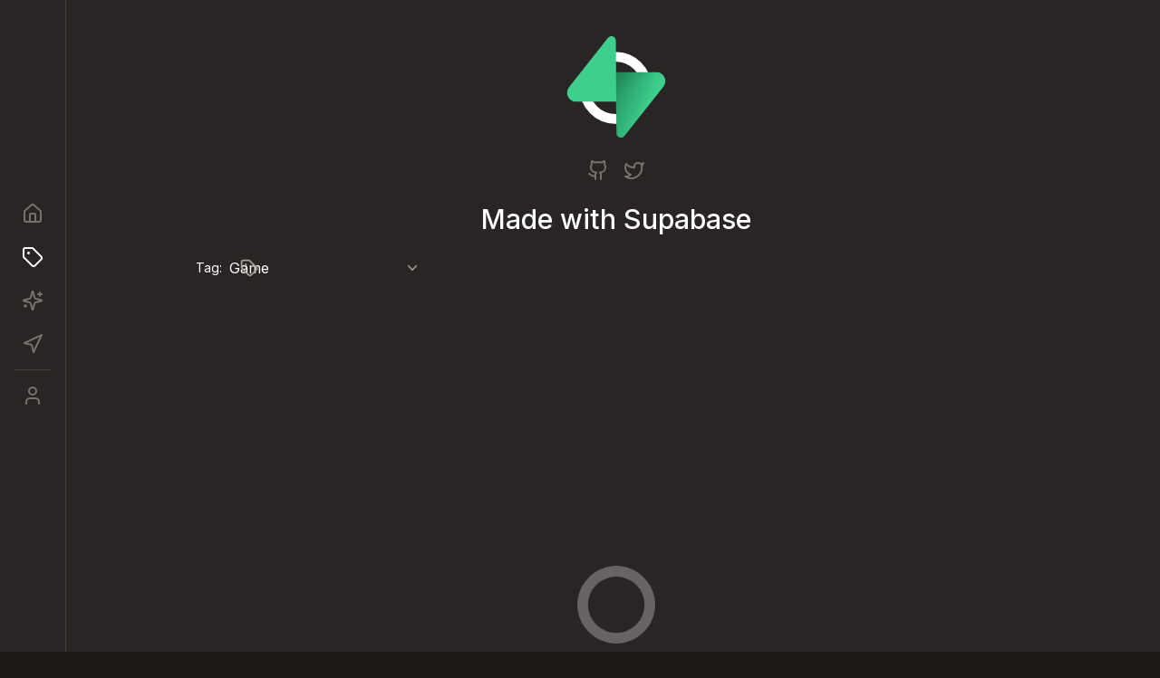

--- FILE ---
content_type: text/html;charset=utf-8
request_url: https://www.madewithsupabase.com/tag/Game
body_size: 4598
content:
<!DOCTYPE html>
<html lang="en">
<head><meta charset="utf-8">
<style id="nuxt-ui-colors">:root {
--color-primary-50: 236 253 245;
--color-primary-100: 209 250 229;
--color-primary-200: 167 243 208;
--color-primary-300: 110 231 183;
--color-primary-400: 52 211 153;
--color-primary-500: 16 185 129;
--color-primary-600: 5 150 105;
--color-primary-700: 4 120 87;
--color-primary-800: 6 95 70;
--color-primary-900: 6 78 59;
--color-primary-950: 2 44 34;
--color-gray-50: 250 250 249;
--color-gray-100: 245 245 244;
--color-gray-200: 231 229 228;
--color-gray-300: 214 211 209;
--color-gray-400: 168 162 158;
--color-gray-500: 120 113 108;
--color-gray-600: 87 83 78;
--color-gray-700: 68 64 60;
--color-gray-800: 41 37 36;
--color-gray-900: 28 25 23;
--color-gray-950: 12 10 9;
}</style>
<title>Tag: Game | Made with Supabase</title>
<meta name="viewport" content="width=device-width, initial-scale=1">
<link rel="icon" type="image/svg" href="/logo.svg">
<link rel="preconnect" href="https://fonts.googleapis.com">
<link rel="stylesheet" href="https://fonts.googleapis.com/css2?family=Inter:wght@400;500;600&display=swap" crossorigin="">
<link rel="canonical" href="https://madewithsupabase.com/tag/Game">
<meta property="og:url" content="https://madewithsupabase.com/tag/Game">
<meta property="og:locale" content="en">
<meta property="og:site_name" content="Made with Supabase">
<meta name="description" content="A collection of projects made with Supabase – Websites, Mobile Apps, SaaS, Plugins and more!">
<meta property="og:description" content="A collection of projects made with Supabase – Websites, Mobile Apps, SaaS, Plugins and more!">
<meta property="og:type" content="website">
<link rel="profile" href="https://gmpg.org/xfn/11">
<meta name="robots" content="index, follow, max-image-preview:large, max-snippet:-1, max-video-preview:-1">
<meta property="og:image:alt" content="Web page screenshot of /tag/Game.">
<meta name="twitter:card" content="summary_large_image">
<meta name="twitter:image:src" content="https://www.madewithsupabase.com/tag/Game/__og_image__/og.png">
<meta property="og:image" content="https://www.madewithsupabase.com/tag/Game/__og_image__/og.png">
<meta property="og:image:width" content="1200">
<meta property="og:image:height" content="630">
<meta name="twitter:card" content="summary_large_image">
<script id="nuxt-og-image-options" type="application/json">{"title":"Tag: Game","provider":"satori","static":true}</script>
<meta property="og:title" content="Tag: Game | Made with Supabase"><link rel="modulepreload" as="script" crossorigin href="/_nuxt/entry.c08d749f.js"><link rel="preload" as="style" href="/_nuxt/entry.dd3ee7a2.css"><link rel="modulepreload" as="script" crossorigin href="/_nuxt/default.9ef9ed62.js"><link rel="modulepreload" as="script" crossorigin href="/_nuxt/SideMenu.vue.e9949876.js"><link rel="modulepreload" as="script" crossorigin href="/_nuxt/LinkCustom.vue.b82f2c22.js"><link rel="modulepreload" as="script" crossorigin href="/_nuxt/logo.8fcf5b43.js"><link rel="modulepreload" as="script" crossorigin href="/_nuxt/tag.ae62903e.js"><link rel="modulepreload" as="script" crossorigin href="/_nuxt/useTags.27ea5d0e.js"><link rel="modulepreload" as="script" crossorigin href="/_nuxt/asyncData.d5100cf6.js"><link rel="modulepreload" as="script" crossorigin href="/_nuxt/_name_.3de90caa.js"><link rel="modulepreload" as="script" crossorigin href="/_nuxt/Card.vue.71d7becb.js"><link rel="modulepreload" as="script" crossorigin href="/_nuxt/index.56678f6d.js"><link rel="modulepreload" as="script" crossorigin href="/_nuxt/SVGCircle.dd664e8a.js"><link rel="modulepreload" as="script" crossorigin href="/_nuxt/404.c2a1e2a3.js"><link rel="prefetch" as="script" crossorigin href="/_nuxt/admin.ad62f8fa.js"><link rel="prefetch" as="script" crossorigin href="/_nuxt/auth.0347792e.js"><link rel="prefetch" as="script" crossorigin href="/_nuxt/blank.9f4a3fd1.js"><link rel="prefetch" as="script" crossorigin href="/_nuxt/plain.3a31be5c.js"><link rel="prefetch" as="script" crossorigin href="/_nuxt/error-component.c3836026.js"><link rel="prefetch" as="image" type="image/svg+xml" href="/_nuxt/logo.fbcda856.svg"><link rel="prefetch" as="image" type="image/svg+xml" href="/_nuxt/404.a6614a57.svg"><link rel="stylesheet" href="/_nuxt/entry.dd3ee7a2.css"><style>.router-link-active{--tw-text-opacity:1;color:#fff;color:rgb(255 255 255/var(--tw-text-opacity))}</style><script>"use strict";const w=window,de=document.documentElement,knownColorSchemes=["dark","light"],preference=window.localStorage.getItem("nuxt-color-mode")||"system";let value=preference==="system"?getColorScheme():preference;const forcedColorMode=de.getAttribute("data-color-mode-forced");forcedColorMode&&(value=forcedColorMode),addColorScheme(value),w["__NUXT_COLOR_MODE__"]={preference,value,getColorScheme,addColorScheme,removeColorScheme};function addColorScheme(e){const o=""+e+"",t="";de.classList?de.classList.add(o):de.className+=" "+o,t&&de.setAttribute("data-"+t,e)}function removeColorScheme(e){const o=""+e+"",t="";de.classList?de.classList.remove(o):de.className=de.className.replace(new RegExp(o,"g"),""),t&&de.removeAttribute("data-"+t)}function prefersColorScheme(e){return w.matchMedia("(prefers-color-scheme"+e+")")}function getColorScheme(){if(w.matchMedia&&prefersColorScheme("").media!=="not all"){for(const e of knownColorSchemes)if(prefersColorScheme(":"+e).matches)return e}return"light"}
</script></head>
<body ><div id="__nuxt"><!--[--><div class="bg-gray-800 text-white h-full w-full min-h-screen flex"><!--[--><div class="w-[80px] hidden md:block"></div><div class="hidden md:flex p-3 md:p-4 z-10 bg-gray-800 border-t md:border-t-0 md:border-r border-gray-700 fixed bottom-0 md:bottom-auto left-0 w-screen md:w-max md:h-screen md:flex-col justify-around md:justify-center md:space-y-2 text-2xl"><!--[--><div class="relative inline-flex justify-center items-center"><!--[--><a href="/" class="p-2 w-10 h-10 text-gray-500 hover:text-white transition"><span class="i-lucide-home"></span></a><!--]--><!----></div><div class="relative inline-flex justify-center items-center"><!--[--><a href="/tag" class="router-link-active p-2 w-10 h-10 text-gray-500 hover:text-white transition"><span class="i-lucide-tag"></span></a><!--]--><!----></div><div class="relative inline-flex justify-center items-center"><!--[--><a href="/hackathons" class="p-2 w-10 h-10 text-gray-500 hover:text-white transition"><span class="i-lucide-sparkles"></span></a><!--]--><!----></div><div class="relative inline-flex justify-center items-center"><!--[--><a href="/submission" class="p-2 w-10 h-10 text-gray-500 hover:text-white transition"><span class="i-lucide-navigation"></span></a><!--]--><!----></div><!--]--><hr class="border-gray-700"><div class="relative inline-flex justify-center items-center"><!--[--><a href="/account" class="p-2 w-10 h-10 text-gray-500 hover:text-white transition"><div><span class="i-lucide-user"></span></div></a><!--]--><!----></div><div class="relative inline-flex justify-center items-center opacity-0 transition-opacity"><!--[--><a class="p-2 w-10 h-10 text-gray-500 hover:text-white transition cursor-pointer"><span class="i-lucide-arrow-left"></span></a><!--]--><!----></div></div><div class="block md:hidden"><button class="focus:outline-none focus-visible:outline-0 disabled:cursor-not-allowed disabled:opacity-75 flex-shrink-0 font-medium rounded-full text-base gap-x-2 p-3 shadow-sm ring-1 ring-inset ring-gray-300 dark:ring-gray-700 text-gray-700 dark:text-gray-200 bg-gray-50 hover:bg-gray-100 disabled:bg-gray-50 dark:bg-gray-800 dark:hover:bg-gray-700/50 dark:disabled:bg-gray-800 focus-visible:ring-2 focus-visible:ring-primary-500 dark:focus-visible:ring-primary-400 inline-flex items-center fixed bottom-4 right-4 z-10" type="button"><!--[--><span class="i-lucide-menu flex-shrink-0 h-6 w-6" aria-hidden="true"></span><!--]--><!--[--><!----><!--]--><!--[--><!----><!--]--></button><!----></div><!--]--><div class="p-3 sm:py-6 sm:px-6 md:px-12 relative mx-auto max-w-5xl w-full"><div class="flex flex-col items-center mt-4 justify-center"><a href="/" class=""><img class="w-16 h-16 md:w-28 md:h-28" src="/_nuxt/logo.fbcda856.svg" alt></a><div class="mt-2 flex items-center justify-center space-x-4"><div class="relative inline-flex"><!--[--><a href="https://github.com/zernonia/madewithsupabase" rel="noopener noreferrer" target="_blank" class="mt-4 text-2xl text-gray-500 hover:text-white transition"><span class="i-lucide-github"></span></a><!--]--><!----></div><div class="relative inline-flex"><!--[--><a href="https://twitter.com/madewifsupabase" rel="noopener noreferrer" target="_blank" class="mt-4 text-2xl text-gray-500 hover:text-white transition"><span class="i-lucide-twitter"></span></a><!--]--><!----></div></div><div class="flex items-center justify-center w-full md:w-[32rem]"><!----></div><h1 class="text-xl md:text-3xl font-medium text-center transition-all duration-500 ease-in-out mt-4"> Made with Supabase </h1></div><!--[--><div></div><!----><!----><div class="nuxt-loading-indicator" style="position:fixed;top:0;right:0;left:0;pointer-events:none;width:auto;height:3px;opacity:0;background:repeating-linear-gradient(to right,#00dc82 0%,#34cdfe 50%,#0047e1 100%);background-size:Infinity% auto;transform:scaleX(0%);transform-origin:left;transition:transform 0.1s, height 0.4s, opacity 0.4s;z-index:999999;"></div><div class="mt-6"><div class="flex items-center"><div class="mr-2 text-sm"> Tag: </div><!--[--><div class="relative w-56" data-headlessui-state><!----><div id="headlessui-listbox-button-2" aria-haspopup="listbox" aria-expanded="false" data-headlessui-state role="button" class="inline-flex w-full"><!--[--><button class="relative block w-full disabled:cursor-not-allowed disabled:opacity-75 focus:outline-none border-0 rounded-lg text-left cursor-default text-sm gap-x-2 px-3 py-2 shadow-sm bg-white dark:bg-gray-900 text-gray-900 dark:text-white ring-1 ring-inset ring-gray-300 dark:ring-gray-700 focus:ring-2 focus:ring-primary-500 dark:focus:ring-primary-400 pl-10 pr-10 inline-flex items-center" type="button"><span class="absolute inset-y-0 left-0 flex items-center pointer-events-none pl-3"><!--[--><span class="i-lucide-tag flex-shrink-0 text-gray-400 dark:text-gray-500 h-5 w-5"></span><!--]--></span><!--[--><span class="block truncate">Game</span><!--]--><span class="absolute inset-y-0 right-0 flex items-center pointer-events-none pr-3"><!--[--><span class="i-heroicons-chevron-down-20-solid flex-shrink-0 text-gray-400 dark:text-gray-500 h-5 w-5" aria-hidden="true"></span><!--]--></span></button><!--]--></div><!----></div><!--]--></div><div><div class="w-full h-screen flex items-center justify-center"><svg width="50" height="50" viewbox="0 0 110 110" fill="none" xmlns="http://www.w3.org/2000/svg" class="animate-ping"><path d="M102.5 55C102.5 81.2335 81.2335 102.5 55 102.5C28.7665 102.5 7.5 81.2335 7.5 55C7.5 28.7665 28.7665 7.5 55 7.5C81.2335 7.5 102.5 28.7665 102.5 55Z" stroke="white" stroke-width="15"></path></svg></div></div></div><div><!----></div><!--]--><hr class="mt-12 mb-4 border-gray-700"><div class="text-sm text-gray-500"> A project by <a href="https://twitter.com/zernonia" rel="noopener noreferrer" target="_blank"> Zernonia </a></div></div></div><div class="fixed flex flex-col justify-end z-[55] top-0 right-0 w-full sm:w-96"><!----></div><!--]--></div><script type="application/json" id="__NUXT_DATA__" data-ssr="true">[["Reactive",1],{"data":2,"state":4,"_errors":13,"serverRendered":7},{"Game":3},null,{"$ssupabase_user":3,"$scolor-mode":5,"$snotifications":9,"$sall-projects":10,"$sroute-modal":11},{"preference":6,"value":6,"unknown":7,"forced":8},"system",true,false,[],[],{"isOpen":8,"path":12,"isAdmin":8},"",{"Game":14},["NuxtError",15],{"message":16,"statusCode":17,"data":18}," (500  (/api/tag/Game))",500,{"statusCode":17,"stack":19},[]]</script><script>window.__NUXT__={};window.__NUXT__.config={public:{trailingSlash:false,titleSeparator:"|",siteName:"Made with Supabase",siteUrl:"https://madewithsupabase.com",siteDescription:"A collection of projects made with Supabase – Websites, Mobile Apps, SaaS, Plugins and more!",language:"en",SUPABASE_URL:"https://dohemiycqebeipbvsvnr.supabase.co",SUPABASE_KEY:"eyJhbGciOiJIUzI1NiIsInR5cCI6IkpXVCJ9.eyJpc3MiOiJzdXBhYmFzZSIsInJlZiI6ImRvaGVtaXljcWViZWlwYnZzdm5yIiwicm9sZSI6ImFub24iLCJpYXQiOjE2ODYzODYwNzIsImV4cCI6MjAwMTk2MjA3Mn0.rf7wzICWJ6zD-d_uEN2fL0n8_NVrf5UIcxJzOJ8JTqU",supabase:{url:"https://dohemiycqebeipbvsvnr.supabase.co",key:"eyJhbGciOiJIUzI1NiIsInR5cCI6IkpXVCJ9.eyJpc3MiOiJzdXBhYmFzZSIsInJlZiI6ImRvaGVtaXljcWViZWlwYnZzdm5yIiwicm9sZSI6ImFub24iLCJpYXQiOjE2ODYzODYwNzIsImV4cCI6MjAwMTk2MjA3Mn0.rf7wzICWJ6zD-d_uEN2fL0n8_NVrf5UIcxJzOJ8JTqU",client:{auth:{detectSessionInUrl:true,persistSession:true,autoRefreshToken:true}},redirect:false,cookies:{name:"sb",lifetime:28800,domain:"",path:"/",sameSite:"lax"}},"nuxt-unhead":{seoOptimise:true,resolveAliases:false}},app:{baseURL:"/",buildAssetsDir:"/_nuxt/",cdnURL:""}}</script><script type="module" src="/_nuxt/entry.c08d749f.js" crossorigin></script><script type="application/ld+json" id="schema-org-graph" data-h-3437552="">{
  "@context": "https://schema.org",
  "@graph": [
    {
      "@id": "https://madewithsupabase.com/#website",
      "@type": "WebSite",
      "description": "A collection of projects made with Supabase – Websites, Mobile Apps, SaaS, Plugins and more!",
      "inLanguage": "en",
      "name": "Made with Supabase",
      "url": "https://madewithsupabase.com"
    },
    {
      "@id": "https://madewithsupabase.com/tag/Game/#webpage",
      "@type": "WebPage",
      "description": "A collection of projects made with Supabase – Websites, Mobile Apps, SaaS, Plugins and more!",
      "name": "Tag: Game",
      "url": "https://madewithsupabase.com/tag/Game",
      "isPartOf": {
        "@id": "https://madewithsupabase.com/#website"
      },
      "potentialAction": [
        {
          "@type": "ReadAction",
          "target": [
            "https://madewithsupabase.com/tag/Game"
          ]
        }
      ]
    }
  ]
}</script></body>
</html>

--- FILE ---
content_type: text/css; charset=utf-8
request_url: https://www.madewithsupabase.com/_nuxt/entry.dd3ee7a2.css
body_size: 81578
content:
/*! tailwindcss v3.3.2 | MIT License | https://tailwindcss.com*/*,:after,:before{border-color:rgb(var(--color-gray-200)/1);border-style:solid;border-width:0;box-sizing:border-box}:after,:before{--tw-content:""}html{-webkit-text-size-adjust:100%;font-feature-settings:normal;font-family:ui-sans-serif,system-ui,-apple-system,BlinkMacSystemFont,Segoe UI,Roboto,Helvetica Neue,Arial,Noto Sans,sans-serif,Apple Color Emoji,Segoe UI Emoji,Segoe UI Symbol,Noto Color Emoji;font-variation-settings:normal;line-height:1.5;tab-size:4}body{line-height:inherit;margin:0}hr{border-top-width:1px;color:inherit;height:0}abbr:where([title]){-webkit-text-decoration:underline dotted;text-decoration:underline dotted}h1,h2,h3,h4,h5,h6{font-size:inherit;font-weight:inherit}a{color:inherit;text-decoration:inherit}b,strong{font-weight:bolder}code,kbd,pre,samp{font-family:ui-monospace,SFMono-Regular,Menlo,Monaco,Consolas,Liberation Mono,Courier New,monospace;font-size:1em}small{font-size:80%}sub,sup{font-size:75%;line-height:0;position:relative;vertical-align:baseline}sub{bottom:-.25em}sup{top:-.5em}table{border-collapse:collapse;border-color:inherit;text-indent:0}button,input,optgroup,select,textarea{color:inherit;font-family:inherit;font-size:100%;font-weight:inherit;line-height:inherit;margin:0;padding:0}button,select{text-transform:none}[type=button],[type=reset],[type=submit],button{-webkit-appearance:button;background-color:transparent;background-image:none}:-moz-focusring{outline:auto}:-moz-ui-invalid{box-shadow:none}progress{vertical-align:baseline}::-webkit-inner-spin-button,::-webkit-outer-spin-button{height:auto}[type=search]{-webkit-appearance:textfield;outline-offset:-2px}::-webkit-search-decoration{-webkit-appearance:none}::-webkit-file-upload-button{-webkit-appearance:button;font:inherit}summary{display:list-item}blockquote,dd,dl,figure,h1,h2,h3,h4,h5,h6,hr,p,pre{margin:0}fieldset{margin:0}fieldset,legend{padding:0}menu,ol,ul{list-style:none;margin:0;padding:0}textarea{resize:vertical}input::placeholder,textarea::placeholder{color:rgb(var(--color-gray-400)/1);opacity:1}[role=button],button{cursor:pointer}:disabled{cursor:default}audio,canvas,embed,iframe,img,object,svg,video{display:block;vertical-align:middle}img,video{height:auto;max-width:100%}[hidden]{display:none}[multiple],[type=date],[type=datetime-local],[type=email],[type=month],[type=number],[type=password],[type=search],[type=tel],[type=text],[type=time],[type=url],[type=week],select,textarea{--tw-shadow:0 0 #0000;-webkit-appearance:none;appearance:none;background-color:#fff;border-color:rgb(var(--color-gray-500)/<alpha-value>);border-radius:0;border-width:1px;font-size:1rem;line-height:1.5rem;padding:.5rem .75rem}[multiple]:focus,[type=date]:focus,[type=datetime-local]:focus,[type=email]:focus,[type=month]:focus,[type=number]:focus,[type=password]:focus,[type=search]:focus,[type=tel]:focus,[type=text]:focus,[type=time]:focus,[type=url]:focus,[type=week]:focus,select:focus,textarea:focus{--tw-ring-inset:var(--tw-empty, );--tw-ring-offset-width:0px;--tw-ring-offset-color:#fff;--tw-ring-color:#2563eb;--tw-ring-offset-shadow:var(--tw-ring-inset) 0 0 0 var(--tw-ring-offset-width) var(--tw-ring-offset-color);--tw-ring-shadow:var(--tw-ring-inset) 0 0 0 calc(1px + var(--tw-ring-offset-width)) var(--tw-ring-color);border-color:#2563eb;box-shadow:0 0 #fff,0 0 0 1px #2563eb,var(--tw-shadow);box-shadow:var(--tw-ring-offset-shadow),var(--tw-ring-shadow),var(--tw-shadow);outline:2px solid transparent;outline-offset:2px}input::placeholder,textarea::placeholder{color:rgb(var(--color-gray-500)/<alpha-value>);opacity:1}::-webkit-datetime-edit-fields-wrapper{padding:0}::-webkit-date-and-time-value{min-height:1.5em}::-webkit-datetime-edit,::-webkit-datetime-edit-day-field,::-webkit-datetime-edit-hour-field,::-webkit-datetime-edit-meridiem-field,::-webkit-datetime-edit-millisecond-field,::-webkit-datetime-edit-minute-field,::-webkit-datetime-edit-month-field,::-webkit-datetime-edit-second-field,::-webkit-datetime-edit-year-field{padding-bottom:0;padding-top:0}select{background-image:url("data:image/svg+xml;charset=utf-8,%3Csvg xmlns='http://www.w3.org/2000/svg' fill='none' viewBox='0 0 20 20'%3E%3Cpath stroke='rgb(var(--color-gray-500) / %26lt;alpha-value%26gt;)' stroke-linecap='round' stroke-linejoin='round' stroke-width='1.5' d='m6 8 4 4 4-4'/%3E%3C/svg%3E");background-position:right .5rem center;background-repeat:no-repeat;background-size:1.5em 1.5em;padding-right:2.5rem;-webkit-print-color-adjust:exact;print-color-adjust:exact}[multiple]{background-image:none;background-position:0 0;background-repeat:unset;background-size:initial;padding-right:.75rem;-webkit-print-color-adjust:unset;print-color-adjust:unset}[type=checkbox],[type=radio]{--tw-shadow:0 0 #0000;-webkit-appearance:none;appearance:none;background-color:#fff;background-origin:border-box;border-color:rgb(var(--color-gray-500)/<alpha-value>);border-width:1px;color:#2563eb;display:inline-block;flex-shrink:0;height:1rem;padding:0;-webkit-print-color-adjust:exact;print-color-adjust:exact;-webkit-user-select:none;user-select:none;vertical-align:middle;width:1rem}[type=checkbox]{border-radius:0}[type=radio]{border-radius:100%}[type=checkbox]:focus,[type=radio]:focus{--tw-ring-inset:var(--tw-empty, );--tw-ring-offset-width:2px;--tw-ring-offset-color:#fff;--tw-ring-color:#2563eb;--tw-ring-offset-shadow:var(--tw-ring-inset) 0 0 0 var(--tw-ring-offset-width) var(--tw-ring-offset-color);--tw-ring-shadow:var(--tw-ring-inset) 0 0 0 calc(2px + var(--tw-ring-offset-width)) var(--tw-ring-color);box-shadow:0 0 0 2px #fff,0 0 0 4px #2563eb,var(--tw-shadow);box-shadow:var(--tw-ring-offset-shadow),var(--tw-ring-shadow),var(--tw-shadow);outline:2px solid transparent;outline-offset:2px}[type=checkbox]:checked,[type=radio]:checked{background-color:currentColor;background-position:50%;background-repeat:no-repeat;background-size:100% 100%;border-color:transparent}[type=checkbox]:checked{background-image:url("data:image/svg+xml;charset=utf-8,%3Csvg xmlns='http://www.w3.org/2000/svg' fill='%23fff' viewBox='0 0 16 16'%3E%3Cpath d='M12.207 4.793a1 1 0 0 1 0 1.414l-5 5a1 1 0 0 1-1.414 0l-2-2a1 1 0 0 1 1.414-1.414L6.5 9.086l4.293-4.293a1 1 0 0 1 1.414 0z'/%3E%3C/svg%3E")}[type=radio]:checked{background-image:url("data:image/svg+xml;charset=utf-8,%3Csvg xmlns='http://www.w3.org/2000/svg' fill='%23fff' viewBox='0 0 16 16'%3E%3Ccircle cx='8' cy='8' r='3'/%3E%3C/svg%3E")}[type=checkbox]:checked:focus,[type=checkbox]:checked:hover,[type=radio]:checked:focus,[type=radio]:checked:hover{background-color:currentColor;border-color:transparent}[type=checkbox]:indeterminate{background-color:currentColor;background-image:url("data:image/svg+xml;charset=utf-8,%3Csvg xmlns='http://www.w3.org/2000/svg' fill='none' viewBox='0 0 16 16'%3E%3Cpath stroke='%23fff' stroke-linecap='round' stroke-linejoin='round' stroke-width='2' d='M4 8h8'/%3E%3C/svg%3E");background-position:50%;background-repeat:no-repeat;background-size:100% 100%;border-color:transparent}[type=checkbox]:indeterminate:focus,[type=checkbox]:indeterminate:hover{background-color:currentColor;border-color:transparent}[type=file]{background:unset;border-color:inherit;border-radius:0;border-width:0;font-size:unset;line-height:inherit;padding:0}[type=file]:focus{outline:1px solid ButtonText;outline:1px auto -webkit-focus-ring-color}*,:after,:before{--tw-border-spacing-x:0;--tw-border-spacing-y:0;--tw-translate-x:0;--tw-translate-y:0;--tw-rotate:0;--tw-skew-x:0;--tw-skew-y:0;--tw-scale-x:1;--tw-scale-y:1;--tw-pan-x: ;--tw-pan-y: ;--tw-pinch-zoom: ;--tw-scroll-snap-strictness:proximity;--tw-gradient-from-position: ;--tw-gradient-via-position: ;--tw-gradient-to-position: ;--tw-ordinal: ;--tw-slashed-zero: ;--tw-numeric-figure: ;--tw-numeric-spacing: ;--tw-numeric-fraction: ;--tw-ring-inset: ;--tw-ring-offset-width:0px;--tw-ring-offset-color:#fff;--tw-ring-color:rgba(59,130,246,.5);--tw-ring-offset-shadow:0 0 #0000;--tw-ring-shadow:0 0 #0000;--tw-shadow:0 0 #0000;--tw-shadow-colored:0 0 #0000;--tw-blur: ;--tw-brightness: ;--tw-contrast: ;--tw-grayscale: ;--tw-hue-rotate: ;--tw-invert: ;--tw-saturate: ;--tw-sepia: ;--tw-drop-shadow: ;--tw-backdrop-blur: ;--tw-backdrop-brightness: ;--tw-backdrop-contrast: ;--tw-backdrop-grayscale: ;--tw-backdrop-hue-rotate: ;--tw-backdrop-invert: ;--tw-backdrop-opacity: ;--tw-backdrop-saturate: ;--tw-backdrop-sepia: }::backdrop{--tw-border-spacing-x:0;--tw-border-spacing-y:0;--tw-translate-x:0;--tw-translate-y:0;--tw-rotate:0;--tw-skew-x:0;--tw-skew-y:0;--tw-scale-x:1;--tw-scale-y:1;--tw-pan-x: ;--tw-pan-y: ;--tw-pinch-zoom: ;--tw-scroll-snap-strictness:proximity;--tw-gradient-from-position: ;--tw-gradient-via-position: ;--tw-gradient-to-position: ;--tw-ordinal: ;--tw-slashed-zero: ;--tw-numeric-figure: ;--tw-numeric-spacing: ;--tw-numeric-fraction: ;--tw-ring-inset: ;--tw-ring-offset-width:0px;--tw-ring-offset-color:#fff;--tw-ring-color:rgba(59,130,246,.5);--tw-ring-offset-shadow:0 0 #0000;--tw-ring-shadow:0 0 #0000;--tw-shadow:0 0 #0000;--tw-shadow-colored:0 0 #0000;--tw-blur: ;--tw-brightness: ;--tw-contrast: ;--tw-grayscale: ;--tw-hue-rotate: ;--tw-invert: ;--tw-saturate: ;--tw-sepia: ;--tw-drop-shadow: ;--tw-backdrop-blur: ;--tw-backdrop-brightness: ;--tw-backdrop-contrast: ;--tw-backdrop-grayscale: ;--tw-backdrop-hue-rotate: ;--tw-backdrop-invert: ;--tw-backdrop-opacity: ;--tw-backdrop-saturate: ;--tw-backdrop-sepia: }.container{width:100%}@media (min-width:640px){.container{max-width:640px}}@media (min-width:768px){.container{max-width:768px}}@media (min-width:1024px){.container{max-width:1024px}}@media (min-width:1280px){.container{max-width:1280px}}@media (min-width:1536px){.container{max-width:1536px}}.prose-sm{font-size:.875rem;line-height:1.7142857}.prose-sm :where(p):not(:where([class~=not-prose] *)){margin-bottom:1.1428571em;margin-top:1.1428571em}.prose-sm :where([class~=lead]):not(:where([class~=not-prose] *)){font-size:1.2857143em;line-height:1.5555556;margin-bottom:.8888889em;margin-top:.8888889em}.prose-sm :where(blockquote):not(:where([class~=not-prose] *)){margin-bottom:1.3333333em;margin-top:1.3333333em;padding-left:1.1111111em}.prose-sm :where(h1):not(:where([class~=not-prose] *)){font-size:2.1428571em;line-height:1.2;margin-bottom:.8em;margin-top:0}.prose-sm :where(h2):not(:where([class~=not-prose] *)){font-size:1.4285714em;line-height:1.4;margin-bottom:.8em;margin-top:1.6em}.prose-sm :where(h3):not(:where([class~=not-prose] *)){font-size:1.2857143em;line-height:1.5555556;margin-bottom:.4444444em;margin-top:1.5555556em}.prose-sm :where(h4):not(:where([class~=not-prose] *)){line-height:1.4285714;margin-bottom:.5714286em;margin-top:1.4285714em}.prose-sm :where(img):not(:where([class~=not-prose] *)){margin-bottom:1.7142857em;margin-top:1.7142857em}.prose-sm :where(video):not(:where([class~=not-prose] *)){margin-bottom:1.7142857em;margin-top:1.7142857em}.prose-sm :where(figure):not(:where([class~=not-prose] *)){margin-bottom:1.7142857em;margin-top:1.7142857em}.prose-sm :where(figure>*):not(:where([class~=not-prose] *)){margin-bottom:0;margin-top:0}.prose-sm :where(figcaption):not(:where([class~=not-prose] *)){font-size:.8571429em;line-height:1.3333333;margin-top:.6666667em}.prose-sm :where(code):not(:where([class~=not-prose] *)){font-size:.8571429em}.prose-sm :where(h2 code):not(:where([class~=not-prose] *)){font-size:.9em}.prose-sm :where(h3 code):not(:where([class~=not-prose] *)){font-size:.8888889em}.prose-sm :where(pre):not(:where([class~=not-prose] *)){border-radius:.25rem;font-size:.8571429em;line-height:1.6666667;margin-bottom:1.6666667em;margin-top:1.6666667em;padding:.6666667em 1em}.prose-sm :where(ol):not(:where([class~=not-prose] *)){margin-bottom:1.1428571em;margin-top:1.1428571em;padding-left:1.5714286em}.prose-sm :where(ul):not(:where([class~=not-prose] *)){margin-bottom:1.1428571em;margin-top:1.1428571em;padding-left:1.5714286em}.prose-sm :where(li):not(:where([class~=not-prose] *)){margin-bottom:.2857143em;margin-top:.2857143em}.prose-sm :where(ol>li):not(:where([class~=not-prose] *)){padding-left:.4285714em}.prose-sm :where(ul>li):not(:where([class~=not-prose] *)){padding-left:.4285714em}.prose-sm :where(.prose-sm>ul>li p):not(:where([class~=not-prose] *)){margin-bottom:.5714286em;margin-top:.5714286em}.prose-sm :where(.prose-sm>ul>li>:first-child):not(:where([class~=not-prose] *)){margin-top:1.1428571em}.prose-sm :where(.prose-sm>ul>li>:last-child):not(:where([class~=not-prose] *)){margin-bottom:1.1428571em}.prose-sm :where(.prose-sm>ol>li>:first-child):not(:where([class~=not-prose] *)){margin-top:1.1428571em}.prose-sm :where(.prose-sm>ol>li>:last-child):not(:where([class~=not-prose] *)){margin-bottom:1.1428571em}.prose-sm :where(ul ul,ul ol,ol ul,ol ol):not(:where([class~=not-prose] *)){margin-bottom:.5714286em;margin-top:.5714286em}.prose-sm :where(hr):not(:where([class~=not-prose] *)){margin-bottom:2.8571429em;margin-top:2.8571429em}.prose-sm :where(hr+*):not(:where([class~=not-prose] *)){margin-top:0}.prose-sm :where(h2+*):not(:where([class~=not-prose] *)){margin-top:0}.prose-sm :where(h3+*):not(:where([class~=not-prose] *)){margin-top:0}.prose-sm :where(h4+*):not(:where([class~=not-prose] *)){margin-top:0}.prose-sm :where(table):not(:where([class~=not-prose] *)){font-size:.8571429em;line-height:1.5}.prose-sm :where(thead th):not(:where([class~=not-prose] *)){padding-bottom:.6666667em;padding-left:1em;padding-right:1em}.prose-sm :where(thead th:first-child):not(:where([class~=not-prose] *)){padding-left:0}.prose-sm :where(thead th:last-child):not(:where([class~=not-prose] *)){padding-right:0}.prose-sm :where(tbody td,tfoot td):not(:where([class~=not-prose] *)){padding:.6666667em 1em}.prose-sm :where(tbody td:first-child,tfoot td:first-child):not(:where([class~=not-prose] *)){padding-left:0}.prose-sm :where(tbody td:last-child,tfoot td:last-child):not(:where([class~=not-prose] *)){padding-right:0}.prose-sm :where(.prose-sm>:first-child):not(:where([class~=not-prose] *)){margin-top:0}.prose-sm :where(.prose-sm>:last-child):not(:where([class~=not-prose] *)){margin-bottom:0}.\!prose-invert{--tw-prose-body:var(--tw-prose-invert-body)!important;--tw-prose-headings:var(--tw-prose-invert-headings)!important;--tw-prose-lead:var(--tw-prose-invert-lead)!important;--tw-prose-links:var(--tw-prose-invert-links)!important;--tw-prose-bold:var(--tw-prose-invert-bold)!important;--tw-prose-counters:var(--tw-prose-invert-counters)!important;--tw-prose-bullets:var(--tw-prose-invert-bullets)!important;--tw-prose-hr:var(--tw-prose-invert-hr)!important;--tw-prose-quotes:var(--tw-prose-invert-quotes)!important;--tw-prose-quote-borders:var(--tw-prose-invert-quote-borders)!important;--tw-prose-captions:var(--tw-prose-invert-captions)!important;--tw-prose-code:var(--tw-prose-invert-code)!important;--tw-prose-pre-code:var(--tw-prose-invert-pre-code)!important;--tw-prose-pre-bg:var(--tw-prose-invert-pre-bg)!important;--tw-prose-th-borders:var(--tw-prose-invert-th-borders)!important;--tw-prose-td-borders:var(--tw-prose-invert-td-borders)!important}.i-heroicons-arrow-path-20-solid{--svg:url("data:image/svg+xml;charset=utf-8,%3Csvg xmlns='http://www.w3.org/2000/svg' width='20' height='20'%3E%3Cpath fill-rule='evenodd' d='M15.312 11.424a5.5 5.5 0 0 1-9.201 2.466l-.312-.311h2.433a.75.75 0 0 0 0-1.5H3.989a.75.75 0 0 0-.75.75v4.242a.75.75 0 0 0 1.5 0v-2.43l.31.31a7 7 0 0 0 11.712-3.138.75.75 0 0 0-1.449-.39Zm1.23-3.723a.75.75 0 0 0 .219-.53V2.929a.75.75 0 0 0-1.5 0V5.36l-.31-.31A7 7 0 0 0 3.239 8.188a.75.75 0 1 0 1.448.389A5.5 5.5 0 0 1 13.89 6.11l.311.31h-2.432a.75.75 0 0 0 0 1.5h4.243a.75.75 0 0 0 .53-.219Z' clip-rule='evenodd'/%3E%3C/svg%3E");-webkit-mask-image:url("data:image/svg+xml;charset=utf-8,%3Csvg xmlns='http://www.w3.org/2000/svg' width='20' height='20'%3E%3Cpath fill-rule='evenodd' d='M15.312 11.424a5.5 5.5 0 0 1-9.201 2.466l-.312-.311h2.433a.75.75 0 0 0 0-1.5H3.989a.75.75 0 0 0-.75.75v4.242a.75.75 0 0 0 1.5 0v-2.43l.31.31a7 7 0 0 0 11.712-3.138.75.75 0 0 0-1.449-.39Zm1.23-3.723a.75.75 0 0 0 .219-.53V2.929a.75.75 0 0 0-1.5 0V5.36l-.31-.31A7 7 0 0 0 3.239 8.188a.75.75 0 1 0 1.448.389A5.5 5.5 0 0 1 13.89 6.11l.311.31h-2.432a.75.75 0 0 0 0 1.5h4.243a.75.75 0 0 0 .53-.219Z' clip-rule='evenodd'/%3E%3C/svg%3E");-webkit-mask-image:var(--svg);mask-image:url("data:image/svg+xml;charset=utf-8,%3Csvg xmlns='http://www.w3.org/2000/svg' width='20' height='20'%3E%3Cpath fill-rule='evenodd' d='M15.312 11.424a5.5 5.5 0 0 1-9.201 2.466l-.312-.311h2.433a.75.75 0 0 0 0-1.5H3.989a.75.75 0 0 0-.75.75v4.242a.75.75 0 0 0 1.5 0v-2.43l.31.31a7 7 0 0 0 11.712-3.138.75.75 0 0 0-1.449-.39Zm1.23-3.723a.75.75 0 0 0 .219-.53V2.929a.75.75 0 0 0-1.5 0V5.36l-.31-.31A7 7 0 0 0 3.239 8.188a.75.75 0 1 0 1.448.389A5.5 5.5 0 0 1 13.89 6.11l.311.31h-2.432a.75.75 0 0 0 0 1.5h4.243a.75.75 0 0 0 .53-.219Z' clip-rule='evenodd'/%3E%3C/svg%3E");mask-image:var(--svg)}.i-heroicons-arrow-path-20-solid,.i-heroicons-arrows-up-down-20-solid{background-color:currentColor;display:inline-block;height:1em;-webkit-mask-repeat:no-repeat;mask-repeat:no-repeat;-webkit-mask-size:100% 100%;mask-size:100% 100%;width:1em}.i-heroicons-arrows-up-down-20-solid{--svg:url("data:image/svg+xml;charset=utf-8,%3Csvg xmlns='http://www.w3.org/2000/svg' width='20' height='20'%3E%3Cpath fill-rule='evenodd' d='M2.24 6.8a.75.75 0 0 0 1.06-.04l1.95-2.1v8.59a.75.75 0 0 0 1.5 0V4.66l1.95 2.1a.75.75 0 1 0 1.1-1.02l-3.25-3.5a.75.75 0 0 0-1.1 0L2.2 5.74a.75.75 0 0 0 .04 1.06Zm8 6.4a.75.75 0 0 0-.04 1.06l3.25 3.5a.75.75 0 0 0 1.1 0l3.25-3.5a.75.75 0 1 0-1.1-1.02l-1.95 2.1V6.75a.75.75 0 0 0-1.5 0v8.59l-1.95-2.1a.75.75 0 0 0-1.06-.04Z' clip-rule='evenodd'/%3E%3C/svg%3E");-webkit-mask-image:url("data:image/svg+xml;charset=utf-8,%3Csvg xmlns='http://www.w3.org/2000/svg' width='20' height='20'%3E%3Cpath fill-rule='evenodd' d='M2.24 6.8a.75.75 0 0 0 1.06-.04l1.95-2.1v8.59a.75.75 0 0 0 1.5 0V4.66l1.95 2.1a.75.75 0 1 0 1.1-1.02l-3.25-3.5a.75.75 0 0 0-1.1 0L2.2 5.74a.75.75 0 0 0 .04 1.06Zm8 6.4a.75.75 0 0 0-.04 1.06l3.25 3.5a.75.75 0 0 0 1.1 0l3.25-3.5a.75.75 0 1 0-1.1-1.02l-1.95 2.1V6.75a.75.75 0 0 0-1.5 0v8.59l-1.95-2.1a.75.75 0 0 0-1.06-.04Z' clip-rule='evenodd'/%3E%3C/svg%3E");-webkit-mask-image:var(--svg);mask-image:url("data:image/svg+xml;charset=utf-8,%3Csvg xmlns='http://www.w3.org/2000/svg' width='20' height='20'%3E%3Cpath fill-rule='evenodd' d='M2.24 6.8a.75.75 0 0 0 1.06-.04l1.95-2.1v8.59a.75.75 0 0 0 1.5 0V4.66l1.95 2.1a.75.75 0 1 0 1.1-1.02l-3.25-3.5a.75.75 0 0 0-1.1 0L2.2 5.74a.75.75 0 0 0 .04 1.06Zm8 6.4a.75.75 0 0 0-.04 1.06l3.25 3.5a.75.75 0 0 0 1.1 0l3.25-3.5a.75.75 0 1 0-1.1-1.02l-1.95 2.1V6.75a.75.75 0 0 0-1.5 0v8.59l-1.95-2.1a.75.75 0 0 0-1.06-.04Z' clip-rule='evenodd'/%3E%3C/svg%3E");mask-image:var(--svg)}.i-heroicons-bars-arrow-down-20-solid{--svg:url("data:image/svg+xml;charset=utf-8,%3Csvg xmlns='http://www.w3.org/2000/svg' width='20' height='20'%3E%3Cpath fill-rule='evenodd' d='M2 3.75A.75.75 0 0 1 2.75 3h11.5a.75.75 0 0 1 0 1.5H2.75A.75.75 0 0 1 2 3.75ZM2 7.5a.75.75 0 0 1 .75-.75h7.508a.75.75 0 0 1 0 1.5H2.75A.75.75 0 0 1 2 7.5ZM14 7a.75.75 0 0 1 .75.75v6.59l1.95-2.1a.75.75 0 1 1 1.1 1.02l-3.25 3.5a.75.75 0 0 1-1.1 0l-3.25-3.5a.75.75 0 1 1 1.1-1.02l1.95 2.1V7.75A.75.75 0 0 1 14 7ZM2 11.25a.75.75 0 0 1 .75-.75h4.562a.75.75 0 0 1 0 1.5H2.75a.75.75 0 0 1-.75-.75Z' clip-rule='evenodd'/%3E%3C/svg%3E");-webkit-mask-image:url("data:image/svg+xml;charset=utf-8,%3Csvg xmlns='http://www.w3.org/2000/svg' width='20' height='20'%3E%3Cpath fill-rule='evenodd' d='M2 3.75A.75.75 0 0 1 2.75 3h11.5a.75.75 0 0 1 0 1.5H2.75A.75.75 0 0 1 2 3.75ZM2 7.5a.75.75 0 0 1 .75-.75h7.508a.75.75 0 0 1 0 1.5H2.75A.75.75 0 0 1 2 7.5ZM14 7a.75.75 0 0 1 .75.75v6.59l1.95-2.1a.75.75 0 1 1 1.1 1.02l-3.25 3.5a.75.75 0 0 1-1.1 0l-3.25-3.5a.75.75 0 1 1 1.1-1.02l1.95 2.1V7.75A.75.75 0 0 1 14 7ZM2 11.25a.75.75 0 0 1 .75-.75h4.562a.75.75 0 0 1 0 1.5H2.75a.75.75 0 0 1-.75-.75Z' clip-rule='evenodd'/%3E%3C/svg%3E");-webkit-mask-image:var(--svg);mask-image:url("data:image/svg+xml;charset=utf-8,%3Csvg xmlns='http://www.w3.org/2000/svg' width='20' height='20'%3E%3Cpath fill-rule='evenodd' d='M2 3.75A.75.75 0 0 1 2.75 3h11.5a.75.75 0 0 1 0 1.5H2.75A.75.75 0 0 1 2 3.75ZM2 7.5a.75.75 0 0 1 .75-.75h7.508a.75.75 0 0 1 0 1.5H2.75A.75.75 0 0 1 2 7.5ZM14 7a.75.75 0 0 1 .75.75v6.59l1.95-2.1a.75.75 0 1 1 1.1 1.02l-3.25 3.5a.75.75 0 0 1-1.1 0l-3.25-3.5a.75.75 0 1 1 1.1-1.02l1.95 2.1V7.75A.75.75 0 0 1 14 7ZM2 11.25a.75.75 0 0 1 .75-.75h4.562a.75.75 0 0 1 0 1.5H2.75a.75.75 0 0 1-.75-.75Z' clip-rule='evenodd'/%3E%3C/svg%3E");mask-image:var(--svg)}.i-heroicons-bars-arrow-down-20-solid,.i-heroicons-bars-arrow-up-20-solid{background-color:currentColor;display:inline-block;height:1em;-webkit-mask-repeat:no-repeat;mask-repeat:no-repeat;-webkit-mask-size:100% 100%;mask-size:100% 100%;width:1em}.i-heroicons-bars-arrow-up-20-solid{--svg:url("data:image/svg+xml;charset=utf-8,%3Csvg xmlns='http://www.w3.org/2000/svg' width='20' height='20'%3E%3Cpath fill-rule='evenodd' d='M2 3.75A.75.75 0 0 1 2.75 3h11.5a.75.75 0 0 1 0 1.5H2.75A.75.75 0 0 1 2 3.75ZM2 7.5a.75.75 0 0 1 .75-.75h6.365a.75.75 0 0 1 0 1.5H2.75A.75.75 0 0 1 2 7.5ZM14 7a.75.75 0 0 1 .55.24l3.25 3.5a.75.75 0 1 1-1.1 1.02l-1.95-2.1v6.59a.75.75 0 0 1-1.5 0V9.66l-1.95 2.1a.75.75 0 1 1-1.1-1.02l3.25-3.5A.75.75 0 0 1 14 7ZM2 11.25a.75.75 0 0 1 .75-.75H7A.75.75 0 0 1 7 12H2.75a.75.75 0 0 1-.75-.75Z' clip-rule='evenodd'/%3E%3C/svg%3E");-webkit-mask-image:url("data:image/svg+xml;charset=utf-8,%3Csvg xmlns='http://www.w3.org/2000/svg' width='20' height='20'%3E%3Cpath fill-rule='evenodd' d='M2 3.75A.75.75 0 0 1 2.75 3h11.5a.75.75 0 0 1 0 1.5H2.75A.75.75 0 0 1 2 3.75ZM2 7.5a.75.75 0 0 1 .75-.75h6.365a.75.75 0 0 1 0 1.5H2.75A.75.75 0 0 1 2 7.5ZM14 7a.75.75 0 0 1 .55.24l3.25 3.5a.75.75 0 1 1-1.1 1.02l-1.95-2.1v6.59a.75.75 0 0 1-1.5 0V9.66l-1.95 2.1a.75.75 0 1 1-1.1-1.02l3.25-3.5A.75.75 0 0 1 14 7ZM2 11.25a.75.75 0 0 1 .75-.75H7A.75.75 0 0 1 7 12H2.75a.75.75 0 0 1-.75-.75Z' clip-rule='evenodd'/%3E%3C/svg%3E");-webkit-mask-image:var(--svg);mask-image:url("data:image/svg+xml;charset=utf-8,%3Csvg xmlns='http://www.w3.org/2000/svg' width='20' height='20'%3E%3Cpath fill-rule='evenodd' d='M2 3.75A.75.75 0 0 1 2.75 3h11.5a.75.75 0 0 1 0 1.5H2.75A.75.75 0 0 1 2 3.75ZM2 7.5a.75.75 0 0 1 .75-.75h6.365a.75.75 0 0 1 0 1.5H2.75A.75.75 0 0 1 2 7.5ZM14 7a.75.75 0 0 1 .55.24l3.25 3.5a.75.75 0 1 1-1.1 1.02l-1.95-2.1v6.59a.75.75 0 0 1-1.5 0V9.66l-1.95 2.1a.75.75 0 1 1-1.1-1.02l3.25-3.5A.75.75 0 0 1 14 7ZM2 11.25a.75.75 0 0 1 .75-.75H7A.75.75 0 0 1 7 12H2.75a.75.75 0 0 1-.75-.75Z' clip-rule='evenodd'/%3E%3C/svg%3E");mask-image:var(--svg)}.i-heroicons-check-20-solid{--svg:url("data:image/svg+xml;charset=utf-8,%3Csvg xmlns='http://www.w3.org/2000/svg' width='20' height='20'%3E%3Cpath fill-rule='evenodd' d='M16.704 4.153a.75.75 0 0 1 .143 1.052l-8 10.5a.75.75 0 0 1-1.127.075l-4.5-4.5a.75.75 0 0 1 1.06-1.06l3.894 3.893 7.48-9.817a.75.75 0 0 1 1.05-.143Z' clip-rule='evenodd'/%3E%3C/svg%3E");-webkit-mask-image:url("data:image/svg+xml;charset=utf-8,%3Csvg xmlns='http://www.w3.org/2000/svg' width='20' height='20'%3E%3Cpath fill-rule='evenodd' d='M16.704 4.153a.75.75 0 0 1 .143 1.052l-8 10.5a.75.75 0 0 1-1.127.075l-4.5-4.5a.75.75 0 0 1 1.06-1.06l3.894 3.893 7.48-9.817a.75.75 0 0 1 1.05-.143Z' clip-rule='evenodd'/%3E%3C/svg%3E");-webkit-mask-image:var(--svg);mask-image:url("data:image/svg+xml;charset=utf-8,%3Csvg xmlns='http://www.w3.org/2000/svg' width='20' height='20'%3E%3Cpath fill-rule='evenodd' d='M16.704 4.153a.75.75 0 0 1 .143 1.052l-8 10.5a.75.75 0 0 1-1.127.075l-4.5-4.5a.75.75 0 0 1 1.06-1.06l3.894 3.893 7.48-9.817a.75.75 0 0 1 1.05-.143Z' clip-rule='evenodd'/%3E%3C/svg%3E");mask-image:var(--svg)}.i-heroicons-check-20-solid,.i-heroicons-chevron-down-20-solid{background-color:currentColor;display:inline-block;height:1em;-webkit-mask-repeat:no-repeat;mask-repeat:no-repeat;-webkit-mask-size:100% 100%;mask-size:100% 100%;width:1em}.i-heroicons-chevron-down-20-solid{--svg:url("data:image/svg+xml;charset=utf-8,%3Csvg xmlns='http://www.w3.org/2000/svg' width='20' height='20'%3E%3Cpath fill-rule='evenodd' d='M5.23 7.21a.75.75 0 0 1 1.06.02L10 11.168l3.71-3.938a.75.75 0 1 1 1.08 1.04l-4.25 4.5a.75.75 0 0 1-1.08 0l-4.25-4.5a.75.75 0 0 1 .02-1.06Z' clip-rule='evenodd'/%3E%3C/svg%3E");-webkit-mask-image:url("data:image/svg+xml;charset=utf-8,%3Csvg xmlns='http://www.w3.org/2000/svg' width='20' height='20'%3E%3Cpath fill-rule='evenodd' d='M5.23 7.21a.75.75 0 0 1 1.06.02L10 11.168l3.71-3.938a.75.75 0 1 1 1.08 1.04l-4.25 4.5a.75.75 0 0 1-1.08 0l-4.25-4.5a.75.75 0 0 1 .02-1.06Z' clip-rule='evenodd'/%3E%3C/svg%3E");-webkit-mask-image:var(--svg);mask-image:url("data:image/svg+xml;charset=utf-8,%3Csvg xmlns='http://www.w3.org/2000/svg' width='20' height='20'%3E%3Cpath fill-rule='evenodd' d='M5.23 7.21a.75.75 0 0 1 1.06.02L10 11.168l3.71-3.938a.75.75 0 1 1 1.08 1.04l-4.25 4.5a.75.75 0 0 1-1.08 0l-4.25-4.5a.75.75 0 0 1 .02-1.06Z' clip-rule='evenodd'/%3E%3C/svg%3E");mask-image:var(--svg)}.i-heroicons-circle-stack-20-solid{--svg:url("data:image/svg+xml;charset=utf-8,%3Csvg xmlns='http://www.w3.org/2000/svg' width='20' height='20'%3E%3Cpath fill-rule='evenodd' d='M10 1c3.866 0 7 1.79 7 4s-3.134 4-7 4-7-1.79-7-4 3.134-4 7-4Zm5.694 8.13c.464-.264.91-.583 1.306-.952V10c0 2.21-3.134 4-7 4s-7-1.79-7-4V8.178a7 7 0 0 0 1.306.953C5.838 10.006 7.854 10.5 10 10.5s4.162-.494 5.694-1.37ZM3 13.179V15c0 2.21 3.134 4 7 4s7-1.79 7-4v-1.822a7 7 0 0 1-1.306.953C14.162 15.006 12.146 15.5 10 15.5s-4.162-.494-5.694-1.37A7.009 7.009 0 0 1 3 13.179Z' clip-rule='evenodd'/%3E%3C/svg%3E");-webkit-mask-image:url("data:image/svg+xml;charset=utf-8,%3Csvg xmlns='http://www.w3.org/2000/svg' width='20' height='20'%3E%3Cpath fill-rule='evenodd' d='M10 1c3.866 0 7 1.79 7 4s-3.134 4-7 4-7-1.79-7-4 3.134-4 7-4Zm5.694 8.13c.464-.264.91-.583 1.306-.952V10c0 2.21-3.134 4-7 4s-7-1.79-7-4V8.178a7 7 0 0 0 1.306.953C5.838 10.006 7.854 10.5 10 10.5s4.162-.494 5.694-1.37ZM3 13.179V15c0 2.21 3.134 4 7 4s7-1.79 7-4v-1.822a7 7 0 0 1-1.306.953C14.162 15.006 12.146 15.5 10 15.5s-4.162-.494-5.694-1.37A7.009 7.009 0 0 1 3 13.179Z' clip-rule='evenodd'/%3E%3C/svg%3E");-webkit-mask-image:var(--svg);mask-image:url("data:image/svg+xml;charset=utf-8,%3Csvg xmlns='http://www.w3.org/2000/svg' width='20' height='20'%3E%3Cpath fill-rule='evenodd' d='M10 1c3.866 0 7 1.79 7 4s-3.134 4-7 4-7-1.79-7-4 3.134-4 7-4Zm5.694 8.13c.464-.264.91-.583 1.306-.952V10c0 2.21-3.134 4-7 4s-7-1.79-7-4V8.178a7 7 0 0 0 1.306.953C5.838 10.006 7.854 10.5 10 10.5s4.162-.494 5.694-1.37ZM3 13.179V15c0 2.21 3.134 4 7 4s7-1.79 7-4v-1.822a7 7 0 0 1-1.306.953C14.162 15.006 12.146 15.5 10 15.5s-4.162-.494-5.694-1.37A7.009 7.009 0 0 1 3 13.179Z' clip-rule='evenodd'/%3E%3C/svg%3E");mask-image:var(--svg)}.i-heroicons-circle-stack-20-solid,.i-heroicons-magnifying-glass-20-solid{background-color:currentColor;display:inline-block;height:1em;-webkit-mask-repeat:no-repeat;mask-repeat:no-repeat;-webkit-mask-size:100% 100%;mask-size:100% 100%;width:1em}.i-heroicons-magnifying-glass-20-solid{--svg:url("data:image/svg+xml;charset=utf-8,%3Csvg xmlns='http://www.w3.org/2000/svg' width='20' height='20'%3E%3Cpath fill-rule='evenodd' d='M9 3.5a5.5 5.5 0 1 0 0 11 5.5 5.5 0 0 0 0-11ZM2 9a7 7 0 1 1 12.452 4.391l3.328 3.329a.75.75 0 1 1-1.06 1.06l-3.329-3.328A7 7 0 0 1 2 9Z' clip-rule='evenodd'/%3E%3C/svg%3E");-webkit-mask-image:url("data:image/svg+xml;charset=utf-8,%3Csvg xmlns='http://www.w3.org/2000/svg' width='20' height='20'%3E%3Cpath fill-rule='evenodd' d='M9 3.5a5.5 5.5 0 1 0 0 11 5.5 5.5 0 0 0 0-11ZM2 9a7 7 0 1 1 12.452 4.391l3.328 3.329a.75.75 0 1 1-1.06 1.06l-3.329-3.328A7 7 0 0 1 2 9Z' clip-rule='evenodd'/%3E%3C/svg%3E");-webkit-mask-image:var(--svg);mask-image:url("data:image/svg+xml;charset=utf-8,%3Csvg xmlns='http://www.w3.org/2000/svg' width='20' height='20'%3E%3Cpath fill-rule='evenodd' d='M9 3.5a5.5 5.5 0 1 0 0 11 5.5 5.5 0 0 0 0-11ZM2 9a7 7 0 1 1 12.452 4.391l3.328 3.329a.75.75 0 1 1-1.06 1.06l-3.329-3.328A7 7 0 0 1 2 9Z' clip-rule='evenodd'/%3E%3C/svg%3E");mask-image:var(--svg)}.i-heroicons-x-mark-20-solid{--svg:url("data:image/svg+xml;charset=utf-8,%3Csvg xmlns='http://www.w3.org/2000/svg' width='20' height='20'%3E%3Cpath d='M6.28 5.22a.75.75 0 0 0-1.06 1.06L8.94 10l-3.72 3.72a.75.75 0 1 0 1.06 1.06L10 11.06l3.72 3.72a.75.75 0 1 0 1.06-1.06L11.06 10l3.72-3.72a.75.75 0 0 0-1.06-1.06L10 8.94 6.28 5.22Z'/%3E%3C/svg%3E");-webkit-mask-image:url("data:image/svg+xml;charset=utf-8,%3Csvg xmlns='http://www.w3.org/2000/svg' width='20' height='20'%3E%3Cpath d='M6.28 5.22a.75.75 0 0 0-1.06 1.06L8.94 10l-3.72 3.72a.75.75 0 1 0 1.06 1.06L10 11.06l3.72 3.72a.75.75 0 1 0 1.06-1.06L11.06 10l3.72-3.72a.75.75 0 0 0-1.06-1.06L10 8.94 6.28 5.22Z'/%3E%3C/svg%3E");-webkit-mask-image:var(--svg);mask-image:url("data:image/svg+xml;charset=utf-8,%3Csvg xmlns='http://www.w3.org/2000/svg' width='20' height='20'%3E%3Cpath d='M6.28 5.22a.75.75 0 0 0-1.06 1.06L8.94 10l-3.72 3.72a.75.75 0 1 0 1.06 1.06L10 11.06l3.72 3.72a.75.75 0 1 0 1.06-1.06L11.06 10l3.72-3.72a.75.75 0 0 0-1.06-1.06L10 8.94 6.28 5.22Z'/%3E%3C/svg%3E");mask-image:var(--svg)}.i-heroicons-x-mark-20-solid,.i-lucide-arrow-left{background-color:currentColor;display:inline-block;height:1em;-webkit-mask-repeat:no-repeat;mask-repeat:no-repeat;-webkit-mask-size:100% 100%;mask-size:100% 100%;width:1em}.i-lucide-arrow-left{--svg:url("data:image/svg+xml;charset=utf-8,%3Csvg xmlns='http://www.w3.org/2000/svg' width='24' height='24'%3E%3Cpath fill='none' stroke='%23000' stroke-linecap='round' stroke-linejoin='round' stroke-width='2' d='m12 19-7-7 7-7m7 7H5'/%3E%3C/svg%3E");-webkit-mask-image:url("data:image/svg+xml;charset=utf-8,%3Csvg xmlns='http://www.w3.org/2000/svg' width='24' height='24'%3E%3Cpath fill='none' stroke='%23000' stroke-linecap='round' stroke-linejoin='round' stroke-width='2' d='m12 19-7-7 7-7m7 7H5'/%3E%3C/svg%3E");-webkit-mask-image:var(--svg);mask-image:url("data:image/svg+xml;charset=utf-8,%3Csvg xmlns='http://www.w3.org/2000/svg' width='24' height='24'%3E%3Cpath fill='none' stroke='%23000' stroke-linecap='round' stroke-linejoin='round' stroke-width='2' d='m12 19-7-7 7-7m7 7H5'/%3E%3C/svg%3E");mask-image:var(--svg)}.i-lucide-arrow-right{--svg:url("data:image/svg+xml;charset=utf-8,%3Csvg xmlns='http://www.w3.org/2000/svg' width='24' height='24'%3E%3Cpath fill='none' stroke='%23000' stroke-linecap='round' stroke-linejoin='round' stroke-width='2' d='M5 12h14m-7-7 7 7-7 7'/%3E%3C/svg%3E");-webkit-mask-image:url("data:image/svg+xml;charset=utf-8,%3Csvg xmlns='http://www.w3.org/2000/svg' width='24' height='24'%3E%3Cpath fill='none' stroke='%23000' stroke-linecap='round' stroke-linejoin='round' stroke-width='2' d='M5 12h14m-7-7 7 7-7 7'/%3E%3C/svg%3E");-webkit-mask-image:var(--svg);mask-image:url("data:image/svg+xml;charset=utf-8,%3Csvg xmlns='http://www.w3.org/2000/svg' width='24' height='24'%3E%3Cpath fill='none' stroke='%23000' stroke-linecap='round' stroke-linejoin='round' stroke-width='2' d='M5 12h14m-7-7 7 7-7 7'/%3E%3C/svg%3E");mask-image:var(--svg)}.i-lucide-arrow-right,.i-lucide-arrow-up-down{background-color:currentColor;display:inline-block;height:1em;-webkit-mask-repeat:no-repeat;mask-repeat:no-repeat;-webkit-mask-size:100% 100%;mask-size:100% 100%;width:1em}.i-lucide-arrow-up-down{--svg:url("data:image/svg+xml;charset=utf-8,%3Csvg xmlns='http://www.w3.org/2000/svg' width='24' height='24'%3E%3Cpath fill='none' stroke='%23000' stroke-linecap='round' stroke-linejoin='round' stroke-width='2' d='m21 16-4 4-4-4m4 4V4M3 8l4-4 4 4M7 4v16'/%3E%3C/svg%3E");-webkit-mask-image:url("data:image/svg+xml;charset=utf-8,%3Csvg xmlns='http://www.w3.org/2000/svg' width='24' height='24'%3E%3Cpath fill='none' stroke='%23000' stroke-linecap='round' stroke-linejoin='round' stroke-width='2' d='m21 16-4 4-4-4m4 4V4M3 8l4-4 4 4M7 4v16'/%3E%3C/svg%3E");-webkit-mask-image:var(--svg);mask-image:url("data:image/svg+xml;charset=utf-8,%3Csvg xmlns='http://www.w3.org/2000/svg' width='24' height='24'%3E%3Cpath fill='none' stroke='%23000' stroke-linecap='round' stroke-linejoin='round' stroke-width='2' d='m21 16-4 4-4-4m4 4V4M3 8l4-4 4 4M7 4v16'/%3E%3C/svg%3E");mask-image:var(--svg)}.i-lucide-at-sign{--svg:url("data:image/svg+xml;charset=utf-8,%3Csvg xmlns='http://www.w3.org/2000/svg' width='24' height='24'%3E%3Cg fill='none' stroke='%23000' stroke-linecap='round' stroke-linejoin='round' stroke-width='2'%3E%3Ccircle cx='12' cy='12' r='4'/%3E%3Cpath d='M16 8v5a3 3 0 0 0 6 0v-1a10 10 0 1 0-4 8'/%3E%3C/g%3E%3C/svg%3E");-webkit-mask-image:url("data:image/svg+xml;charset=utf-8,%3Csvg xmlns='http://www.w3.org/2000/svg' width='24' height='24'%3E%3Cg fill='none' stroke='%23000' stroke-linecap='round' stroke-linejoin='round' stroke-width='2'%3E%3Ccircle cx='12' cy='12' r='4'/%3E%3Cpath d='M16 8v5a3 3 0 0 0 6 0v-1a10 10 0 1 0-4 8'/%3E%3C/g%3E%3C/svg%3E");-webkit-mask-image:var(--svg);mask-image:url("data:image/svg+xml;charset=utf-8,%3Csvg xmlns='http://www.w3.org/2000/svg' width='24' height='24'%3E%3Cg fill='none' stroke='%23000' stroke-linecap='round' stroke-linejoin='round' stroke-width='2'%3E%3Ccircle cx='12' cy='12' r='4'/%3E%3Cpath d='M16 8v5a3 3 0 0 0 6 0v-1a10 10 0 1 0-4 8'/%3E%3C/g%3E%3C/svg%3E");mask-image:var(--svg)}.i-lucide-at-sign,.i-lucide-copy{background-color:currentColor;display:inline-block;height:1em;-webkit-mask-repeat:no-repeat;mask-repeat:no-repeat;-webkit-mask-size:100% 100%;mask-size:100% 100%;width:1em}.i-lucide-copy{--svg:url("data:image/svg+xml;charset=utf-8,%3Csvg xmlns='http://www.w3.org/2000/svg' width='24' height='24'%3E%3Cg fill='none' stroke='%23000' stroke-linecap='round' stroke-linejoin='round' stroke-width='2'%3E%3Crect width='14' height='14' x='8' y='8' rx='2' ry='2'/%3E%3Cpath d='M4 16c-1.1 0-2-.9-2-2V4c0-1.1.9-2 2-2h10c1.1 0 2 .9 2 2'/%3E%3C/g%3E%3C/svg%3E");-webkit-mask-image:url("data:image/svg+xml;charset=utf-8,%3Csvg xmlns='http://www.w3.org/2000/svg' width='24' height='24'%3E%3Cg fill='none' stroke='%23000' stroke-linecap='round' stroke-linejoin='round' stroke-width='2'%3E%3Crect width='14' height='14' x='8' y='8' rx='2' ry='2'/%3E%3Cpath d='M4 16c-1.1 0-2-.9-2-2V4c0-1.1.9-2 2-2h10c1.1 0 2 .9 2 2'/%3E%3C/g%3E%3C/svg%3E");-webkit-mask-image:var(--svg);mask-image:url("data:image/svg+xml;charset=utf-8,%3Csvg xmlns='http://www.w3.org/2000/svg' width='24' height='24'%3E%3Cg fill='none' stroke='%23000' stroke-linecap='round' stroke-linejoin='round' stroke-width='2'%3E%3Crect width='14' height='14' x='8' y='8' rx='2' ry='2'/%3E%3Cpath d='M4 16c-1.1 0-2-.9-2-2V4c0-1.1.9-2 2-2h10c1.1 0 2 .9 2 2'/%3E%3C/g%3E%3C/svg%3E");mask-image:var(--svg)}.i-lucide-edit{--svg:url("data:image/svg+xml;charset=utf-8,%3Csvg xmlns='http://www.w3.org/2000/svg' width='24' height='24'%3E%3Cg fill='none' stroke='%23000' stroke-linecap='round' stroke-linejoin='round' stroke-width='2'%3E%3Cpath d='M12 3H5a2 2 0 0 0-2 2v14a2 2 0 0 0 2 2h14a2 2 0 0 0 2-2v-7'/%3E%3Cpath d='M18.375 2.625a1 1 0 0 1 3 3l-9.013 9.014a2 2 0 0 1-.853.505l-2.873.84a.5.5 0 0 1-.62-.62l.84-2.873a2 2 0 0 1 .506-.852z'/%3E%3C/g%3E%3C/svg%3E");-webkit-mask-image:url("data:image/svg+xml;charset=utf-8,%3Csvg xmlns='http://www.w3.org/2000/svg' width='24' height='24'%3E%3Cg fill='none' stroke='%23000' stroke-linecap='round' stroke-linejoin='round' stroke-width='2'%3E%3Cpath d='M12 3H5a2 2 0 0 0-2 2v14a2 2 0 0 0 2 2h14a2 2 0 0 0 2-2v-7'/%3E%3Cpath d='M18.375 2.625a1 1 0 0 1 3 3l-9.013 9.014a2 2 0 0 1-.853.505l-2.873.84a.5.5 0 0 1-.62-.62l.84-2.873a2 2 0 0 1 .506-.852z'/%3E%3C/g%3E%3C/svg%3E");-webkit-mask-image:var(--svg);mask-image:url("data:image/svg+xml;charset=utf-8,%3Csvg xmlns='http://www.w3.org/2000/svg' width='24' height='24'%3E%3Cg fill='none' stroke='%23000' stroke-linecap='round' stroke-linejoin='round' stroke-width='2'%3E%3Cpath d='M12 3H5a2 2 0 0 0-2 2v14a2 2 0 0 0 2 2h14a2 2 0 0 0 2-2v-7'/%3E%3Cpath d='M18.375 2.625a1 1 0 0 1 3 3l-9.013 9.014a2 2 0 0 1-.853.505l-2.873.84a.5.5 0 0 1-.62-.62l.84-2.873a2 2 0 0 1 .506-.852z'/%3E%3C/g%3E%3C/svg%3E");mask-image:var(--svg)}.i-lucide-edit,.i-lucide-external-link{background-color:currentColor;display:inline-block;height:1em;-webkit-mask-repeat:no-repeat;mask-repeat:no-repeat;-webkit-mask-size:100% 100%;mask-size:100% 100%;width:1em}.i-lucide-external-link{--svg:url("data:image/svg+xml;charset=utf-8,%3Csvg xmlns='http://www.w3.org/2000/svg' width='24' height='24'%3E%3Cpath fill='none' stroke='%23000' stroke-linecap='round' stroke-linejoin='round' stroke-width='2' d='M15 3h6v6m-11 5L21 3m-3 10v6a2 2 0 0 1-2 2H5a2 2 0 0 1-2-2V8a2 2 0 0 1 2-2h6'/%3E%3C/svg%3E");-webkit-mask-image:url("data:image/svg+xml;charset=utf-8,%3Csvg xmlns='http://www.w3.org/2000/svg' width='24' height='24'%3E%3Cpath fill='none' stroke='%23000' stroke-linecap='round' stroke-linejoin='round' stroke-width='2' d='M15 3h6v6m-11 5L21 3m-3 10v6a2 2 0 0 1-2 2H5a2 2 0 0 1-2-2V8a2 2 0 0 1 2-2h6'/%3E%3C/svg%3E");-webkit-mask-image:var(--svg);mask-image:url("data:image/svg+xml;charset=utf-8,%3Csvg xmlns='http://www.w3.org/2000/svg' width='24' height='24'%3E%3Cpath fill='none' stroke='%23000' stroke-linecap='round' stroke-linejoin='round' stroke-width='2' d='M15 3h6v6m-11 5L21 3m-3 10v6a2 2 0 0 1-2 2H5a2 2 0 0 1-2-2V8a2 2 0 0 1 2-2h6'/%3E%3C/svg%3E");mask-image:var(--svg)}.i-lucide-github{--svg:url("data:image/svg+xml;charset=utf-8,%3Csvg xmlns='http://www.w3.org/2000/svg' width='24' height='24'%3E%3Cg fill='none' stroke='%23000' stroke-linecap='round' stroke-linejoin='round' stroke-width='2'%3E%3Cpath d='M15 22v-4a4.8 4.8 0 0 0-1-3.5c3 0 6-2 6-5.5.08-1.25-.27-2.48-1-3.5.28-1.15.28-2.35 0-3.5 0 0-1 0-3 1.5-2.64-.5-5.36-.5-8 0C6 2 5 2 5 2c-.3 1.15-.3 2.35 0 3.5A5.4 5.4 0 0 0 4 9c0 3.5 3 5.5 6 5.5-.39.49-.68 1.05-.85 1.65S8.93 17.38 9 18v4'/%3E%3Cpath d='M9 18c-4.51 2-5-2-7-2'/%3E%3C/g%3E%3C/svg%3E");-webkit-mask-image:url("data:image/svg+xml;charset=utf-8,%3Csvg xmlns='http://www.w3.org/2000/svg' width='24' height='24'%3E%3Cg fill='none' stroke='%23000' stroke-linecap='round' stroke-linejoin='round' stroke-width='2'%3E%3Cpath d='M15 22v-4a4.8 4.8 0 0 0-1-3.5c3 0 6-2 6-5.5.08-1.25-.27-2.48-1-3.5.28-1.15.28-2.35 0-3.5 0 0-1 0-3 1.5-2.64-.5-5.36-.5-8 0C6 2 5 2 5 2c-.3 1.15-.3 2.35 0 3.5A5.4 5.4 0 0 0 4 9c0 3.5 3 5.5 6 5.5-.39.49-.68 1.05-.85 1.65S8.93 17.38 9 18v4'/%3E%3Cpath d='M9 18c-4.51 2-5-2-7-2'/%3E%3C/g%3E%3C/svg%3E");-webkit-mask-image:var(--svg);mask-image:url("data:image/svg+xml;charset=utf-8,%3Csvg xmlns='http://www.w3.org/2000/svg' width='24' height='24'%3E%3Cg fill='none' stroke='%23000' stroke-linecap='round' stroke-linejoin='round' stroke-width='2'%3E%3Cpath d='M15 22v-4a4.8 4.8 0 0 0-1-3.5c3 0 6-2 6-5.5.08-1.25-.27-2.48-1-3.5.28-1.15.28-2.35 0-3.5 0 0-1 0-3 1.5-2.64-.5-5.36-.5-8 0C6 2 5 2 5 2c-.3 1.15-.3 2.35 0 3.5A5.4 5.4 0 0 0 4 9c0 3.5 3 5.5 6 5.5-.39.49-.68 1.05-.85 1.65S8.93 17.38 9 18v4'/%3E%3Cpath d='M9 18c-4.51 2-5-2-7-2'/%3E%3C/g%3E%3C/svg%3E");mask-image:var(--svg)}.i-lucide-github,.i-lucide-hash{background-color:currentColor;display:inline-block;height:1em;-webkit-mask-repeat:no-repeat;mask-repeat:no-repeat;-webkit-mask-size:100% 100%;mask-size:100% 100%;width:1em}.i-lucide-hash{--svg:url("data:image/svg+xml;charset=utf-8,%3Csvg xmlns='http://www.w3.org/2000/svg' width='24' height='24'%3E%3Cpath fill='none' stroke='%23000' stroke-linecap='round' stroke-linejoin='round' stroke-width='2' d='M4 9h16M4 15h16M10 3 8 21m8-18-2 18'/%3E%3C/svg%3E");-webkit-mask-image:url("data:image/svg+xml;charset=utf-8,%3Csvg xmlns='http://www.w3.org/2000/svg' width='24' height='24'%3E%3Cpath fill='none' stroke='%23000' stroke-linecap='round' stroke-linejoin='round' stroke-width='2' d='M4 9h16M4 15h16M10 3 8 21m8-18-2 18'/%3E%3C/svg%3E");-webkit-mask-image:var(--svg);mask-image:url("data:image/svg+xml;charset=utf-8,%3Csvg xmlns='http://www.w3.org/2000/svg' width='24' height='24'%3E%3Cpath fill='none' stroke='%23000' stroke-linecap='round' stroke-linejoin='round' stroke-width='2' d='M4 9h16M4 15h16M10 3 8 21m8-18-2 18'/%3E%3C/svg%3E");mask-image:var(--svg)}.i-lucide-home{--svg:url("data:image/svg+xml;charset=utf-8,%3Csvg xmlns='http://www.w3.org/2000/svg' width='24' height='24'%3E%3Cg fill='none' stroke='%23000' stroke-linecap='round' stroke-linejoin='round' stroke-width='2'%3E%3Cpath d='M15 21v-8a1 1 0 0 0-1-1h-4a1 1 0 0 0-1 1v8'/%3E%3Cpath d='M3 10a2 2 0 0 1 .709-1.528l7-5.999a2 2 0 0 1 2.582 0l7 5.999A2 2 0 0 1 21 10v9a2 2 0 0 1-2 2H5a2 2 0 0 1-2-2z'/%3E%3C/g%3E%3C/svg%3E");-webkit-mask-image:url("data:image/svg+xml;charset=utf-8,%3Csvg xmlns='http://www.w3.org/2000/svg' width='24' height='24'%3E%3Cg fill='none' stroke='%23000' stroke-linecap='round' stroke-linejoin='round' stroke-width='2'%3E%3Cpath d='M15 21v-8a1 1 0 0 0-1-1h-4a1 1 0 0 0-1 1v8'/%3E%3Cpath d='M3 10a2 2 0 0 1 .709-1.528l7-5.999a2 2 0 0 1 2.582 0l7 5.999A2 2 0 0 1 21 10v9a2 2 0 0 1-2 2H5a2 2 0 0 1-2-2z'/%3E%3C/g%3E%3C/svg%3E");-webkit-mask-image:var(--svg);mask-image:url("data:image/svg+xml;charset=utf-8,%3Csvg xmlns='http://www.w3.org/2000/svg' width='24' height='24'%3E%3Cg fill='none' stroke='%23000' stroke-linecap='round' stroke-linejoin='round' stroke-width='2'%3E%3Cpath d='M15 21v-8a1 1 0 0 0-1-1h-4a1 1 0 0 0-1 1v8'/%3E%3Cpath d='M3 10a2 2 0 0 1 .709-1.528l7-5.999a2 2 0 0 1 2.582 0l7 5.999A2 2 0 0 1 21 10v9a2 2 0 0 1-2 2H5a2 2 0 0 1-2-2z'/%3E%3C/g%3E%3C/svg%3E");mask-image:var(--svg)}.i-lucide-home,.i-lucide-menu{background-color:currentColor;display:inline-block;height:1em;-webkit-mask-repeat:no-repeat;mask-repeat:no-repeat;-webkit-mask-size:100% 100%;mask-size:100% 100%;width:1em}.i-lucide-menu{--svg:url("data:image/svg+xml;charset=utf-8,%3Csvg xmlns='http://www.w3.org/2000/svg' width='24' height='24'%3E%3Cpath fill='none' stroke='%23000' stroke-linecap='round' stroke-linejoin='round' stroke-width='2' d='M4 12h16M4 6h16M4 18h16'/%3E%3C/svg%3E");-webkit-mask-image:url("data:image/svg+xml;charset=utf-8,%3Csvg xmlns='http://www.w3.org/2000/svg' width='24' height='24'%3E%3Cpath fill='none' stroke='%23000' stroke-linecap='round' stroke-linejoin='round' stroke-width='2' d='M4 12h16M4 6h16M4 18h16'/%3E%3C/svg%3E");-webkit-mask-image:var(--svg);mask-image:url("data:image/svg+xml;charset=utf-8,%3Csvg xmlns='http://www.w3.org/2000/svg' width='24' height='24'%3E%3Cpath fill='none' stroke='%23000' stroke-linecap='round' stroke-linejoin='round' stroke-width='2' d='M4 12h16M4 6h16M4 18h16'/%3E%3C/svg%3E");mask-image:var(--svg)}.i-lucide-navigation{--svg:url("data:image/svg+xml;charset=utf-8,%3Csvg xmlns='http://www.w3.org/2000/svg' width='24' height='24'%3E%3Cpath fill='none' stroke='%23000' stroke-linecap='round' stroke-linejoin='round' stroke-width='2' d='m3 11 19-9-9 19-2-8z'/%3E%3C/svg%3E");-webkit-mask-image:url("data:image/svg+xml;charset=utf-8,%3Csvg xmlns='http://www.w3.org/2000/svg' width='24' height='24'%3E%3Cpath fill='none' stroke='%23000' stroke-linecap='round' stroke-linejoin='round' stroke-width='2' d='m3 11 19-9-9 19-2-8z'/%3E%3C/svg%3E");-webkit-mask-image:var(--svg);mask-image:url("data:image/svg+xml;charset=utf-8,%3Csvg xmlns='http://www.w3.org/2000/svg' width='24' height='24'%3E%3Cpath fill='none' stroke='%23000' stroke-linecap='round' stroke-linejoin='round' stroke-width='2' d='m3 11 19-9-9 19-2-8z'/%3E%3C/svg%3E");mask-image:var(--svg)}.i-lucide-navigation,.i-lucide-share-2{background-color:currentColor;display:inline-block;height:1em;-webkit-mask-repeat:no-repeat;mask-repeat:no-repeat;-webkit-mask-size:100% 100%;mask-size:100% 100%;width:1em}.i-lucide-share-2{--svg:url("data:image/svg+xml;charset=utf-8,%3Csvg xmlns='http://www.w3.org/2000/svg' width='24' height='24'%3E%3Cg fill='none' stroke='%23000' stroke-linecap='round' stroke-linejoin='round' stroke-width='2'%3E%3Ccircle cx='18' cy='5' r='3'/%3E%3Ccircle cx='6' cy='12' r='3'/%3E%3Ccircle cx='18' cy='19' r='3'/%3E%3Cpath d='m8.59 13.51 6.83 3.98m-.01-10.98-6.82 3.98'/%3E%3C/g%3E%3C/svg%3E");-webkit-mask-image:url("data:image/svg+xml;charset=utf-8,%3Csvg xmlns='http://www.w3.org/2000/svg' width='24' height='24'%3E%3Cg fill='none' stroke='%23000' stroke-linecap='round' stroke-linejoin='round' stroke-width='2'%3E%3Ccircle cx='18' cy='5' r='3'/%3E%3Ccircle cx='6' cy='12' r='3'/%3E%3Ccircle cx='18' cy='19' r='3'/%3E%3Cpath d='m8.59 13.51 6.83 3.98m-.01-10.98-6.82 3.98'/%3E%3C/g%3E%3C/svg%3E");-webkit-mask-image:var(--svg);mask-image:url("data:image/svg+xml;charset=utf-8,%3Csvg xmlns='http://www.w3.org/2000/svg' width='24' height='24'%3E%3Cg fill='none' stroke='%23000' stroke-linecap='round' stroke-linejoin='round' stroke-width='2'%3E%3Ccircle cx='18' cy='5' r='3'/%3E%3Ccircle cx='6' cy='12' r='3'/%3E%3Ccircle cx='18' cy='19' r='3'/%3E%3Cpath d='m8.59 13.51 6.83 3.98m-.01-10.98-6.82 3.98'/%3E%3C/g%3E%3C/svg%3E");mask-image:var(--svg)}.i-lucide-sparkles{--svg:url("data:image/svg+xml;charset=utf-8,%3Csvg xmlns='http://www.w3.org/2000/svg' width='24' height='24'%3E%3Cpath fill='none' stroke='%23000' stroke-linecap='round' stroke-linejoin='round' stroke-width='2' d='M9.937 15.5A2 2 0 0 0 8.5 14.063l-6.135-1.582a.5.5 0 0 1 0-.962L8.5 9.936A2 2 0 0 0 9.937 8.5l1.582-6.135a.5.5 0 0 1 .963 0L14.063 8.5A2 2 0 0 0 15.5 9.937l6.135 1.581a.5.5 0 0 1 0 .964L15.5 14.063a2 2 0 0 0-1.437 1.437l-1.582 6.135a.5.5 0 0 1-.963 0zM20 3v4m2-2h-4M4 17v2m1-1H3'/%3E%3C/svg%3E");-webkit-mask-image:url("data:image/svg+xml;charset=utf-8,%3Csvg xmlns='http://www.w3.org/2000/svg' width='24' height='24'%3E%3Cpath fill='none' stroke='%23000' stroke-linecap='round' stroke-linejoin='round' stroke-width='2' d='M9.937 15.5A2 2 0 0 0 8.5 14.063l-6.135-1.582a.5.5 0 0 1 0-.962L8.5 9.936A2 2 0 0 0 9.937 8.5l1.582-6.135a.5.5 0 0 1 .963 0L14.063 8.5A2 2 0 0 0 15.5 9.937l6.135 1.581a.5.5 0 0 1 0 .964L15.5 14.063a2 2 0 0 0-1.437 1.437l-1.582 6.135a.5.5 0 0 1-.963 0zM20 3v4m2-2h-4M4 17v2m1-1H3'/%3E%3C/svg%3E");-webkit-mask-image:var(--svg);mask-image:url("data:image/svg+xml;charset=utf-8,%3Csvg xmlns='http://www.w3.org/2000/svg' width='24' height='24'%3E%3Cpath fill='none' stroke='%23000' stroke-linecap='round' stroke-linejoin='round' stroke-width='2' d='M9.937 15.5A2 2 0 0 0 8.5 14.063l-6.135-1.582a.5.5 0 0 1 0-.962L8.5 9.936A2 2 0 0 0 9.937 8.5l1.582-6.135a.5.5 0 0 1 .963 0L14.063 8.5A2 2 0 0 0 15.5 9.937l6.135 1.581a.5.5 0 0 1 0 .964L15.5 14.063a2 2 0 0 0-1.437 1.437l-1.582 6.135a.5.5 0 0 1-.963 0zM20 3v4m2-2h-4M4 17v2m1-1H3'/%3E%3C/svg%3E");mask-image:var(--svg)}.i-lucide-sparkles,.i-lucide-tag{background-color:currentColor;display:inline-block;height:1em;-webkit-mask-repeat:no-repeat;mask-repeat:no-repeat;-webkit-mask-size:100% 100%;mask-size:100% 100%;width:1em}.i-lucide-tag{--svg:url("data:image/svg+xml;charset=utf-8,%3Csvg xmlns='http://www.w3.org/2000/svg' width='24' height='24'%3E%3Cg fill='none' stroke='%23000' stroke-linecap='round' stroke-linejoin='round' stroke-width='2'%3E%3Cpath d='M12.586 2.586A2 2 0 0 0 11.172 2H4a2 2 0 0 0-2 2v7.172a2 2 0 0 0 .586 1.414l8.704 8.704a2.426 2.426 0 0 0 3.42 0l6.58-6.58a2.426 2.426 0 0 0 0-3.42z'/%3E%3Ccircle cx='7.5' cy='7.5' r='.5' fill='%23000'/%3E%3C/g%3E%3C/svg%3E");-webkit-mask-image:url("data:image/svg+xml;charset=utf-8,%3Csvg xmlns='http://www.w3.org/2000/svg' width='24' height='24'%3E%3Cg fill='none' stroke='%23000' stroke-linecap='round' stroke-linejoin='round' stroke-width='2'%3E%3Cpath d='M12.586 2.586A2 2 0 0 0 11.172 2H4a2 2 0 0 0-2 2v7.172a2 2 0 0 0 .586 1.414l8.704 8.704a2.426 2.426 0 0 0 3.42 0l6.58-6.58a2.426 2.426 0 0 0 0-3.42z'/%3E%3Ccircle cx='7.5' cy='7.5' r='.5' fill='%23000'/%3E%3C/g%3E%3C/svg%3E");-webkit-mask-image:var(--svg);mask-image:url("data:image/svg+xml;charset=utf-8,%3Csvg xmlns='http://www.w3.org/2000/svg' width='24' height='24'%3E%3Cg fill='none' stroke='%23000' stroke-linecap='round' stroke-linejoin='round' stroke-width='2'%3E%3Cpath d='M12.586 2.586A2 2 0 0 0 11.172 2H4a2 2 0 0 0-2 2v7.172a2 2 0 0 0 .586 1.414l8.704 8.704a2.426 2.426 0 0 0 3.42 0l6.58-6.58a2.426 2.426 0 0 0 0-3.42z'/%3E%3Ccircle cx='7.5' cy='7.5' r='.5' fill='%23000'/%3E%3C/g%3E%3C/svg%3E");mask-image:var(--svg)}.i-lucide-trash{--svg:url("data:image/svg+xml;charset=utf-8,%3Csvg xmlns='http://www.w3.org/2000/svg' width='24' height='24'%3E%3Cpath fill='none' stroke='%23000' stroke-linecap='round' stroke-linejoin='round' stroke-width='2' d='M3 6h18m-2 0v14c0 1-1 2-2 2H7c-1 0-2-1-2-2V6m3 0V4c0-1 1-2 2-2h4c1 0 2 1 2 2v2'/%3E%3C/svg%3E");-webkit-mask-image:url("data:image/svg+xml;charset=utf-8,%3Csvg xmlns='http://www.w3.org/2000/svg' width='24' height='24'%3E%3Cpath fill='none' stroke='%23000' stroke-linecap='round' stroke-linejoin='round' stroke-width='2' d='M3 6h18m-2 0v14c0 1-1 2-2 2H7c-1 0-2-1-2-2V6m3 0V4c0-1 1-2 2-2h4c1 0 2 1 2 2v2'/%3E%3C/svg%3E");-webkit-mask-image:var(--svg);mask-image:url("data:image/svg+xml;charset=utf-8,%3Csvg xmlns='http://www.w3.org/2000/svg' width='24' height='24'%3E%3Cpath fill='none' stroke='%23000' stroke-linecap='round' stroke-linejoin='round' stroke-width='2' d='M3 6h18m-2 0v14c0 1-1 2-2 2H7c-1 0-2-1-2-2V6m3 0V4c0-1 1-2 2-2h4c1 0 2 1 2 2v2'/%3E%3C/svg%3E");mask-image:var(--svg)}.i-lucide-trash,.i-lucide-twitter{background-color:currentColor;display:inline-block;height:1em;-webkit-mask-repeat:no-repeat;mask-repeat:no-repeat;-webkit-mask-size:100% 100%;mask-size:100% 100%;width:1em}.i-lucide-twitter{--svg:url("data:image/svg+xml;charset=utf-8,%3Csvg xmlns='http://www.w3.org/2000/svg' width='24' height='24'%3E%3Cpath fill='none' stroke='%23000' stroke-linecap='round' stroke-linejoin='round' stroke-width='2' d='M22 4s-.7 2.1-2 3.4c1.6 10-9.4 17.3-18 11.6 2.2.1 4.4-.6 6-2C3 15.5.5 9.6 3 5c2.2 2.6 5.6 4.1 9 4-.9-4.2 4-6.6 7-3.8 1.1 0 3-1.2 3-1.2'/%3E%3C/svg%3E");-webkit-mask-image:url("data:image/svg+xml;charset=utf-8,%3Csvg xmlns='http://www.w3.org/2000/svg' width='24' height='24'%3E%3Cpath fill='none' stroke='%23000' stroke-linecap='round' stroke-linejoin='round' stroke-width='2' d='M22 4s-.7 2.1-2 3.4c1.6 10-9.4 17.3-18 11.6 2.2.1 4.4-.6 6-2C3 15.5.5 9.6 3 5c2.2 2.6 5.6 4.1 9 4-.9-4.2 4-6.6 7-3.8 1.1 0 3-1.2 3-1.2'/%3E%3C/svg%3E");-webkit-mask-image:var(--svg);mask-image:url("data:image/svg+xml;charset=utf-8,%3Csvg xmlns='http://www.w3.org/2000/svg' width='24' height='24'%3E%3Cpath fill='none' stroke='%23000' stroke-linecap='round' stroke-linejoin='round' stroke-width='2' d='M22 4s-.7 2.1-2 3.4c1.6 10-9.4 17.3-18 11.6 2.2.1 4.4-.6 6-2C3 15.5.5 9.6 3 5c2.2 2.6 5.6 4.1 9 4-.9-4.2 4-6.6 7-3.8 1.1 0 3-1.2 3-1.2'/%3E%3C/svg%3E");mask-image:var(--svg)}.i-lucide-user{--svg:url("data:image/svg+xml;charset=utf-8,%3Csvg xmlns='http://www.w3.org/2000/svg' width='24' height='24'%3E%3Cg fill='none' stroke='%23000' stroke-linecap='round' stroke-linejoin='round' stroke-width='2'%3E%3Cpath d='M19 21v-2a4 4 0 0 0-4-4H9a4 4 0 0 0-4 4v2'/%3E%3Ccircle cx='12' cy='7' r='4'/%3E%3C/g%3E%3C/svg%3E");-webkit-mask-image:url("data:image/svg+xml;charset=utf-8,%3Csvg xmlns='http://www.w3.org/2000/svg' width='24' height='24'%3E%3Cg fill='none' stroke='%23000' stroke-linecap='round' stroke-linejoin='round' stroke-width='2'%3E%3Cpath d='M19 21v-2a4 4 0 0 0-4-4H9a4 4 0 0 0-4 4v2'/%3E%3Ccircle cx='12' cy='7' r='4'/%3E%3C/g%3E%3C/svg%3E");-webkit-mask-image:var(--svg);mask-image:url("data:image/svg+xml;charset=utf-8,%3Csvg xmlns='http://www.w3.org/2000/svg' width='24' height='24'%3E%3Cg fill='none' stroke='%23000' stroke-linecap='round' stroke-linejoin='round' stroke-width='2'%3E%3Cpath d='M19 21v-2a4 4 0 0 0-4-4H9a4 4 0 0 0-4 4v2'/%3E%3Ccircle cx='12' cy='7' r='4'/%3E%3C/g%3E%3C/svg%3E");mask-image:var(--svg)}.i-lucide-user,.i-lucide-x{background-color:currentColor;display:inline-block;height:1em;-webkit-mask-repeat:no-repeat;mask-repeat:no-repeat;-webkit-mask-size:100% 100%;mask-size:100% 100%;width:1em}.i-lucide-x{--svg:url("data:image/svg+xml;charset=utf-8,%3Csvg xmlns='http://www.w3.org/2000/svg' width='24' height='24'%3E%3Cpath fill='none' stroke='%23000' stroke-linecap='round' stroke-linejoin='round' stroke-width='2' d='M18 6 6 18M6 6l12 12'/%3E%3C/svg%3E");-webkit-mask-image:url("data:image/svg+xml;charset=utf-8,%3Csvg xmlns='http://www.w3.org/2000/svg' width='24' height='24'%3E%3Cpath fill='none' stroke='%23000' stroke-linecap='round' stroke-linejoin='round' stroke-width='2' d='M18 6 6 18M6 6l12 12'/%3E%3C/svg%3E");-webkit-mask-image:var(--svg);mask-image:url("data:image/svg+xml;charset=utf-8,%3Csvg xmlns='http://www.w3.org/2000/svg' width='24' height='24'%3E%3Cpath fill='none' stroke='%23000' stroke-linecap='round' stroke-linejoin='round' stroke-width='2' d='M18 6 6 18M6 6l12 12'/%3E%3C/svg%3E");mask-image:var(--svg)}.pointer-events-none{pointer-events:none}.pointer-events-auto{pointer-events:auto}.invisible{visibility:hidden}.static{position:static}.fixed{position:fixed}.absolute{position:absolute}.relative{position:relative}.sticky{position:sticky}.-inset-1{inset:-.25rem}.inset-0{inset:0}.inset-y-0{bottom:0;top:0}.-bottom-10{bottom:-2.5rem}.-bottom-32{bottom:-8rem}.-left-0{left:0}.-left-10{left:-2.5rem}.-left-6{left:-1.5rem}.-left-60{left:-15rem}.-left-8{left:-2rem}.-right-0{right:0}.-right-10{right:-2.5rem}.-right-14{right:-3.5rem}.-right-36{right:-9rem}.-top-0{top:0}.-top-1{top:-.25rem}.-top-10{top:-2.5rem}.-top-16{top:-4rem}.-top-32{top:-8rem}.-top-52{top:-13rem}.bottom-0{bottom:0}.bottom-4{bottom:1rem}.left-0{left:0}.left-1\/2{left:50%}.left-2{left:.5rem}.left-4{left:1rem}.left-6{left:1.5rem}.left-80{left:20rem}.right-0{right:0}.right-16{right:4rem}.right-2{right:.5rem}.right-4{right:1rem}.right-8{right:2rem}.top-0{top:0}.top-1\/2{top:50%}.top-10{top:2.5rem}.top-2{top:.5rem}.top-5{top:1.25rem}.top-7{top:1.75rem}.z-0{z-index:0}.z-10{z-index:10}.z-20{z-index:20}.z-50{z-index:50}.z-\[55\]{z-index:55}.-m-1{margin:-.25rem}.-m-1\.5{margin:-.375rem}.m-0{margin:0}.m-1{margin:.25rem}.\!my-8{margin-bottom:2rem!important;margin-top:2rem!important}.-mx-1{margin-left:-.25rem;margin-right:-.25rem}.-my-0{margin-bottom:0;margin-top:0}.-my-0\.5{margin-bottom:-.125rem;margin-top:-.125rem}.mx-1{margin-left:.25rem;margin-right:.25rem}.mx-12{margin-left:3rem;margin-right:3rem}.mx-4{margin-left:1rem;margin-right:1rem}.mx-8{margin-left:2rem;margin-right:2rem}.mx-auto{margin-left:auto;margin-right:auto}.my-12{margin-bottom:3rem;margin-top:3rem}.my-2{margin-bottom:.5rem;margin-top:.5rem}.my-6{margin-bottom:1.5rem;margin-top:1.5rem}.my-8{margin-bottom:2rem;margin-top:2rem}.\!ml-4{margin-left:1rem!important}.-ml-1{margin-left:-.25rem}.-ml-px{margin-left:-1px}.-mr-1{margin-right:-.25rem}.-mr-1\.5{margin-right:-.375rem}.-mt-1{margin-top:-.25rem}.-mt-8{margin-top:-2rem}.mb-0{margin-bottom:0}.mb-1{margin-bottom:.25rem}.mb-12{margin-bottom:3rem}.mb-2{margin-bottom:.5rem}.mb-20{margin-bottom:5rem}.mb-3{margin-bottom:.75rem}.mb-4{margin-bottom:1rem}.mb-6{margin-bottom:1.5rem}.ml-0{margin-left:0}.ml-2{margin-left:.5rem}.ml-3{margin-left:.75rem}.ml-4{margin-left:1rem}.ml-5{margin-left:1.25rem}.ml-6{margin-left:1.5rem}.ml-auto{margin-left:auto}.mr-2{margin-right:.5rem}.mr-4{margin-right:1rem}.mr-6{margin-right:1.5rem}.mt-0{margin-top:0}.mt-1{margin-top:.25rem}.mt-12{margin-top:3rem}.mt-14{margin-top:3.5rem}.mt-16{margin-top:4rem}.mt-2{margin-top:.5rem}.mt-20{margin-top:5rem}.mt-3{margin-top:.75rem}.mt-32{margin-top:8rem}.mt-4{margin-top:1rem}.mt-6{margin-top:1.5rem}.mt-8{margin-top:2rem}.line-clamp-1{-webkit-box-orient:vertical;-webkit-line-clamp:1;display:-webkit-box;overflow:hidden}.block{display:block}.inline-block{display:inline-block}.flex{display:flex}.inline-flex{display:inline-flex}.table{display:table}.grid{display:grid}.hidden{display:none}.aspect-\[16\/9\]{aspect-ratio:16/9}.\!h-auto{height:auto!important}.h-1{height:.25rem}.h-1\.5{height:.375rem}.h-10{height:2.5rem}.h-12{height:3rem}.h-14{height:3.5rem}.h-16{height:4rem}.h-2{height:.5rem}.h-2\.5{height:.625rem}.h-20{height:5rem}.h-24{height:6rem}.h-3{height:.75rem}.h-3\.5{height:.875rem}.h-32{height:8rem}.h-36{height:9rem}.h-4{height:1rem}.h-44{height:11rem}.h-48{height:12rem}.h-5{height:1.25rem}.h-56{height:14rem}.h-6{height:1.5rem}.h-64{height:16rem}.h-8{height:2rem}.h-80{height:20rem}.h-9{height:2.25rem}.h-\[1px\]{height:1px}.h-auto{height:auto}.h-full{height:100%}.h-max{height:max-content}.h-screen{height:100vh}.max-h-60{max-height:15rem}.max-h-\[18rem\]{max-height:18rem}.max-h-\[32rem\]{max-height:32rem}.min-h-0{min-height:0}.min-h-full{min-height:100%}.min-h-screen{min-height:100vh}.w-0{width:0}.w-1{width:.25rem}.w-1\.5{width:.375rem}.w-1\/3{width:33.333333%}.w-10{width:2.5rem}.w-12{width:3rem}.w-14{width:3.5rem}.w-16{width:4rem}.w-2{width:.5rem}.w-2\.5{width:.625rem}.w-20{width:5rem}.w-24{width:6rem}.w-3{width:.75rem}.w-3\.5{width:.875rem}.w-32{width:8rem}.w-4{width:1rem}.w-40{width:10rem}.w-48{width:12rem}.w-5{width:1.25rem}.w-56{width:14rem}.w-6{width:1.5rem}.w-64{width:16rem}.w-72{width:18rem}.w-8{width:2rem}.w-9{width:2.25rem}.w-\[80px\]{width:80px}.w-\[calc\(100\%\+0\.5rem\)\]{width:calc(100% + .5rem)}.w-auto{width:auto}.w-full{width:100%}.w-max{width:max-content}.w-min{width:min-content}.w-px{width:1px}.w-screen{width:100vw}.min-w-0{min-width:0}.min-w-\[16px\]{min-width:16px}.min-w-\[16rem\]{min-width:16rem}.min-w-\[20px\]{min-width:20px}.min-w-\[24px\]{min-width:24px}.min-w-full{min-width:100%}.max-w-5xl{max-width:64rem}.max-w-6xl{max-width:72rem}.max-w-7xl{max-width:80rem}.max-w-\[20rem\]{max-width:20rem}.max-w-\[24rem\]{max-width:24rem}.max-w-\[28rem\]{max-width:28rem}.max-w-\[34rem\]{max-width:34rem}.max-w-\[40rem\]{max-width:40rem}.max-w-\[550px\]{max-width:550px}.max-w-\[56rem\]{max-width:56rem}.max-w-md{max-width:28rem}.max-w-none{max-width:none}.max-w-screen-lg{max-width:1024px}.max-w-screen-md{max-width:768px}.max-w-screen-sm{max-width:640px}.max-w-screen-xl{max-width:1280px}.max-w-xs{max-width:20rem}.flex-1{flex:1 1 0%}.flex-none{flex:none}.flex-shrink-0{flex-shrink:0}.flex-grow{flex-grow:1}.table-fixed{table-layout:fixed}.-translate-x-1\/2{--tw-translate-x:-50%;transform:translate(-50%,var(--tw-translate-y)) rotate(var(--tw-rotate)) skew(var(--tw-skew-x)) skewY(var(--tw-skew-y)) scaleX(var(--tw-scale-x)) scaleY(var(--tw-scale-y));transform:translate(var(--tw-translate-x),var(--tw-translate-y)) rotate(var(--tw-rotate)) skew(var(--tw-skew-x)) skewY(var(--tw-skew-y)) scaleX(var(--tw-scale-x)) scaleY(var(--tw-scale-y))}.-translate-x-full{--tw-translate-x:-100%;transform:translate(-100%,var(--tw-translate-y)) rotate(var(--tw-rotate)) skew(var(--tw-skew-x)) skewY(var(--tw-skew-y)) scaleX(var(--tw-scale-x)) scaleY(var(--tw-scale-y));transform:translate(var(--tw-translate-x),var(--tw-translate-y)) rotate(var(--tw-rotate)) skew(var(--tw-skew-x)) skewY(var(--tw-skew-y)) scaleX(var(--tw-scale-x)) scaleY(var(--tw-scale-y))}.-translate-y-20{--tw-translate-y:-5rem;transform:translate(var(--tw-translate-x),-5rem) rotate(var(--tw-rotate)) skew(var(--tw-skew-x)) skewY(var(--tw-skew-y)) scaleX(var(--tw-scale-x)) scaleY(var(--tw-scale-y));transform:translate(var(--tw-translate-x),var(--tw-translate-y)) rotate(var(--tw-rotate)) skew(var(--tw-skew-x)) skewY(var(--tw-skew-y)) scaleX(var(--tw-scale-x)) scaleY(var(--tw-scale-y))}.-translate-y-8{--tw-translate-y:-2rem;transform:translate(var(--tw-translate-x),-2rem) rotate(var(--tw-rotate)) skew(var(--tw-skew-x)) skewY(var(--tw-skew-y)) scaleX(var(--tw-scale-x)) scaleY(var(--tw-scale-y));transform:translate(var(--tw-translate-x),var(--tw-translate-y)) rotate(var(--tw-rotate)) skew(var(--tw-skew-x)) skewY(var(--tw-skew-y)) scaleX(var(--tw-scale-x)) scaleY(var(--tw-scale-y))}.translate-x-0{--tw-translate-x:0px;transform:translateY(var(--tw-translate-y)) rotate(var(--tw-rotate)) skew(var(--tw-skew-x)) skewY(var(--tw-skew-y)) scaleX(var(--tw-scale-x)) scaleY(var(--tw-scale-y));transform:translate(var(--tw-translate-x),var(--tw-translate-y)) rotate(var(--tw-rotate)) skew(var(--tw-skew-x)) skewY(var(--tw-skew-y)) scaleX(var(--tw-scale-x)) scaleY(var(--tw-scale-y))}.translate-x-4{--tw-translate-x:1rem;transform:translate(1rem,var(--tw-translate-y)) rotate(var(--tw-rotate)) skew(var(--tw-skew-x)) skewY(var(--tw-skew-y)) scaleX(var(--tw-scale-x)) scaleY(var(--tw-scale-y));transform:translate(var(--tw-translate-x),var(--tw-translate-y)) rotate(var(--tw-rotate)) skew(var(--tw-skew-x)) skewY(var(--tw-skew-y)) scaleX(var(--tw-scale-x)) scaleY(var(--tw-scale-y))}.translate-x-full{--tw-translate-x:100%;transform:translate(100%,var(--tw-translate-y)) rotate(var(--tw-rotate)) skew(var(--tw-skew-x)) skewY(var(--tw-skew-y)) scaleX(var(--tw-scale-x)) scaleY(var(--tw-scale-y));transform:translate(var(--tw-translate-x),var(--tw-translate-y)) rotate(var(--tw-rotate)) skew(var(--tw-skew-x)) skewY(var(--tw-skew-y)) scaleX(var(--tw-scale-x)) scaleY(var(--tw-scale-y))}.translate-y-0{--tw-translate-y:0px;transform:translate(var(--tw-translate-x)) rotate(var(--tw-rotate)) skew(var(--tw-skew-x)) skewY(var(--tw-skew-y)) scaleX(var(--tw-scale-x)) scaleY(var(--tw-scale-y));transform:translate(var(--tw-translate-x),var(--tw-translate-y)) rotate(var(--tw-rotate)) skew(var(--tw-skew-x)) skewY(var(--tw-skew-y)) scaleX(var(--tw-scale-x)) scaleY(var(--tw-scale-y))}.translate-y-1{--tw-translate-y:.25rem;transform:translate(var(--tw-translate-x),.25rem) rotate(var(--tw-rotate)) skew(var(--tw-skew-x)) skewY(var(--tw-skew-y)) scaleX(var(--tw-scale-x)) scaleY(var(--tw-scale-y));transform:translate(var(--tw-translate-x),var(--tw-translate-y)) rotate(var(--tw-rotate)) skew(var(--tw-skew-x)) skewY(var(--tw-skew-y)) scaleX(var(--tw-scale-x)) scaleY(var(--tw-scale-y))}.translate-y-2{--tw-translate-y:.5rem;transform:translate(var(--tw-translate-x),.5rem) rotate(var(--tw-rotate)) skew(var(--tw-skew-x)) skewY(var(--tw-skew-y)) scaleX(var(--tw-scale-x)) scaleY(var(--tw-scale-y));transform:translate(var(--tw-translate-x),var(--tw-translate-y)) rotate(var(--tw-rotate)) skew(var(--tw-skew-x)) skewY(var(--tw-skew-y)) scaleX(var(--tw-scale-x)) scaleY(var(--tw-scale-y))}.translate-y-24{--tw-translate-y:6rem;transform:translate(var(--tw-translate-x),6rem) rotate(var(--tw-rotate)) skew(var(--tw-skew-x)) skewY(var(--tw-skew-y)) scaleX(var(--tw-scale-x)) scaleY(var(--tw-scale-y));transform:translate(var(--tw-translate-x),var(--tw-translate-y)) rotate(var(--tw-rotate)) skew(var(--tw-skew-x)) skewY(var(--tw-skew-y)) scaleX(var(--tw-scale-x)) scaleY(var(--tw-scale-y))}.translate-y-4{--tw-translate-y:1rem;transform:translate(var(--tw-translate-x),1rem) rotate(var(--tw-rotate)) skew(var(--tw-skew-x)) skewY(var(--tw-skew-y)) scaleX(var(--tw-scale-x)) scaleY(var(--tw-scale-y));transform:translate(var(--tw-translate-x),var(--tw-translate-y)) rotate(var(--tw-rotate)) skew(var(--tw-skew-x)) skewY(var(--tw-skew-y)) scaleX(var(--tw-scale-x)) scaleY(var(--tw-scale-y))}.-rotate-45{--tw-rotate:-45deg;transform:translate(var(--tw-translate-x),var(--tw-translate-y)) rotate(-45deg) skew(var(--tw-skew-x)) skewY(var(--tw-skew-y)) scaleX(var(--tw-scale-x)) scaleY(var(--tw-scale-y));transform:translate(var(--tw-translate-x),var(--tw-translate-y)) rotate(var(--tw-rotate)) skew(var(--tw-skew-x)) skewY(var(--tw-skew-y)) scaleX(var(--tw-scale-x)) scaleY(var(--tw-scale-y))}.-rotate-90{--tw-rotate:-90deg;transform:translate(var(--tw-translate-x),var(--tw-translate-y)) rotate(-90deg) skew(var(--tw-skew-x)) skewY(var(--tw-skew-y)) scaleX(var(--tw-scale-x)) scaleY(var(--tw-scale-y));transform:translate(var(--tw-translate-x),var(--tw-translate-y)) rotate(var(--tw-rotate)) skew(var(--tw-skew-x)) skewY(var(--tw-skew-y)) scaleX(var(--tw-scale-x)) scaleY(var(--tw-scale-y))}.rotate-0{--tw-rotate:0deg;transform:translate(var(--tw-translate-x),var(--tw-translate-y)) rotate(0) skew(var(--tw-skew-x)) skewY(var(--tw-skew-y)) scaleX(var(--tw-scale-x)) scaleY(var(--tw-scale-y));transform:translate(var(--tw-translate-x),var(--tw-translate-y)) rotate(var(--tw-rotate)) skew(var(--tw-skew-x)) skewY(var(--tw-skew-y)) scaleX(var(--tw-scale-x)) scaleY(var(--tw-scale-y))}.rotate-180{--tw-rotate:180deg;transform:translate(var(--tw-translate-x),var(--tw-translate-y)) rotate(180deg) skew(var(--tw-skew-x)) skewY(var(--tw-skew-y)) scaleX(var(--tw-scale-x)) scaleY(var(--tw-scale-y));transform:translate(var(--tw-translate-x),var(--tw-translate-y)) rotate(var(--tw-rotate)) skew(var(--tw-skew-x)) skewY(var(--tw-skew-y)) scaleX(var(--tw-scale-x)) scaleY(var(--tw-scale-y))}.scale-100{--tw-scale-x:1;--tw-scale-y:1;transform:translate(var(--tw-translate-x),var(--tw-translate-y)) rotate(var(--tw-rotate)) skew(var(--tw-skew-x)) skewY(var(--tw-skew-y)) scaleX(1) scaleY(1);transform:translate(var(--tw-translate-x),var(--tw-translate-y)) rotate(var(--tw-rotate)) skew(var(--tw-skew-x)) skewY(var(--tw-skew-y)) scaleX(var(--tw-scale-x)) scaleY(var(--tw-scale-y))}.scale-105{--tw-scale-x:1.05;--tw-scale-y:1.05;transform:translate(var(--tw-translate-x),var(--tw-translate-y)) rotate(var(--tw-rotate)) skew(var(--tw-skew-x)) skewY(var(--tw-skew-y)) scaleX(1.05) scaleY(1.05);transform:translate(var(--tw-translate-x),var(--tw-translate-y)) rotate(var(--tw-rotate)) skew(var(--tw-skew-x)) skewY(var(--tw-skew-y)) scaleX(var(--tw-scale-x)) scaleY(var(--tw-scale-y))}.scale-95{--tw-scale-x:.95;--tw-scale-y:.95;transform:translate(var(--tw-translate-x),var(--tw-translate-y)) rotate(var(--tw-rotate)) skew(var(--tw-skew-x)) skewY(var(--tw-skew-y)) scaleX(.95) scaleY(.95)}.scale-95,.transform{transform:translate(var(--tw-translate-x),var(--tw-translate-y)) rotate(var(--tw-rotate)) skew(var(--tw-skew-x)) skewY(var(--tw-skew-y)) scaleX(var(--tw-scale-x)) scaleY(var(--tw-scale-y))}@keyframes ping{75%,to{opacity:0;transform:scale(2)}}.animate-ping{animation:ping 1s cubic-bezier(0,0,.2,1) infinite}@keyframes pulse{50%{opacity:.5}}.animate-pulse{animation:pulse 2s cubic-bezier(.4,0,.6,1) infinite}@keyframes spin{to{transform:rotate(1turn)}}.animate-spin{animation:spin 1s linear infinite}.cursor-default{cursor:default}.cursor-not-allowed{cursor:not-allowed}.cursor-pointer{cursor:pointer}.select-none{-webkit-user-select:none;user-select:none}.resize-none{resize:none}.resize{resize:both}.scroll-py-1{scroll-padding-bottom:.25rem;scroll-padding-top:.25rem}.scroll-py-2{scroll-padding-bottom:.5rem;scroll-padding-top:.5rem}.list-disc{list-style-type:disc}.grid-cols-2{grid-template-columns:repeat(2,minmax(0,1fr))}.flex-row-reverse{flex-direction:row-reverse}.flex-col{flex-direction:column}.flex-col-reverse{flex-direction:column-reverse}.flex-wrap{flex-wrap:wrap}.content-center{align-content:center}.items-start{align-items:flex-start}.items-end{align-items:flex-end}.items-center{align-items:center}.justify-end{justify-content:flex-end}.justify-center{justify-content:center}.justify-between{justify-content:space-between}.justify-around{justify-content:space-around}.gap-0{gap:0}.gap-0\.5{gap:.125rem}.gap-1{gap:.25rem}.gap-1\.5{gap:.375rem}.gap-2{gap:.5rem}.gap-3{gap:.75rem}.gap-4{gap:1rem}.gap-6{gap:1.5rem}.gap-x-1{column-gap:.25rem}.gap-x-1\.5{column-gap:.375rem}.gap-x-2{column-gap:.5rem}.space-x-2>:not([hidden])~:not([hidden]){--tw-space-x-reverse:0;margin-left:.5rem;margin-left:calc(.5rem*(1 - var(--tw-space-x-reverse)));margin-right:0;margin-right:calc(.5rem*var(--tw-space-x-reverse))}.space-x-4>:not([hidden])~:not([hidden]){--tw-space-x-reverse:0;margin-left:1rem;margin-left:calc(1rem*(1 - var(--tw-space-x-reverse)));margin-right:0;margin-right:calc(1rem*var(--tw-space-x-reverse))}.space-y-2>:not([hidden])~:not([hidden]){--tw-space-y-reverse:0;margin-bottom:0;margin-bottom:calc(.5rem*var(--tw-space-y-reverse));margin-top:.5rem;margin-top:calc(.5rem*(1 - var(--tw-space-y-reverse)))}.space-y-3>:not([hidden])~:not([hidden]){--tw-space-y-reverse:0;margin-bottom:0;margin-bottom:calc(.75rem*var(--tw-space-y-reverse));margin-top:.75rem;margin-top:calc(.75rem*(1 - var(--tw-space-y-reverse)))}.space-y-4>:not([hidden])~:not([hidden]){--tw-space-y-reverse:0;margin-bottom:0;margin-bottom:calc(1rem*var(--tw-space-y-reverse));margin-top:1rem;margin-top:calc(1rem*(1 - var(--tw-space-y-reverse)))}.space-y-8>:not([hidden])~:not([hidden]){--tw-space-y-reverse:0;margin-bottom:0;margin-bottom:calc(2rem*var(--tw-space-y-reverse));margin-top:2rem;margin-top:calc(2rem*(1 - var(--tw-space-y-reverse)))}.divide-y>:not([hidden])~:not([hidden]){--tw-divide-y-reverse:0;border-bottom-width:0;border-bottom-width:calc(1px*var(--tw-divide-y-reverse));border-top-width:1px;border-top-width:calc(1px*(1 - var(--tw-divide-y-reverse)))}.divide-gray-100>:not([hidden])~:not([hidden]){--tw-divide-opacity:1;border-color:rgb(var(--color-gray-100)/var(--tw-divide-opacity))}.divide-gray-200>:not([hidden])~:not([hidden]){--tw-divide-opacity:1;border-color:rgb(var(--color-gray-200)/var(--tw-divide-opacity))}.divide-gray-300>:not([hidden])~:not([hidden]){--tw-divide-opacity:1;border-color:rgb(var(--color-gray-300)/var(--tw-divide-opacity))}.self-center{align-self:center}.overflow-hidden{overflow:hidden}.overflow-y-auto{overflow-y:auto}.truncate{overflow:hidden;text-overflow:ellipsis;white-space:nowrap}.whitespace-normal{white-space:normal}.whitespace-nowrap{white-space:nowrap}.whitespace-pre-wrap{white-space:pre-wrap}.break-words{overflow-wrap:break-word}.break-all{word-break:break-all}.rounded{border-radius:.25rem}.rounded-2xl{border-radius:1rem}.rounded-3xl{border-radius:1.5rem}.rounded-full{border-radius:9999px}.rounded-lg{border-radius:.5rem}.rounded-md{border-radius:.375rem}.rounded-none{border-radius:0}.rounded-sm{border-radius:.125rem}.rounded-xl{border-radius:.75rem}.\!rounded-l-none{border-bottom-left-radius:0!important;border-top-left-radius:0!important}.\!rounded-r-none{border-bottom-right-radius:0!important;border-top-right-radius:0!important}.rounded-l{border-bottom-left-radius:.25rem;border-top-left-radius:.25rem}.rounded-l-2xl{border-bottom-left-radius:1rem;border-top-left-radius:1rem}.rounded-l-3xl{border-bottom-left-radius:1.5rem;border-top-left-radius:1.5rem}.rounded-l-full{border-bottom-left-radius:9999px;border-top-left-radius:9999px}.rounded-l-lg{border-bottom-left-radius:.5rem;border-top-left-radius:.5rem}.rounded-l-md{border-bottom-left-radius:.375rem;border-top-left-radius:.375rem}.rounded-l-none{border-bottom-left-radius:0;border-top-left-radius:0}.rounded-l-sm{border-bottom-left-radius:.125rem;border-top-left-radius:.125rem}.rounded-l-xl{border-bottom-left-radius:.75rem;border-top-left-radius:.75rem}.rounded-r{border-bottom-right-radius:.25rem;border-top-right-radius:.25rem}.rounded-r-2xl{border-bottom-right-radius:1rem;border-top-right-radius:1rem}.rounded-r-3xl{border-bottom-right-radius:1.5rem;border-top-right-radius:1.5rem}.rounded-r-full{border-bottom-right-radius:9999px;border-top-right-radius:9999px}.rounded-r-lg{border-bottom-right-radius:.5rem;border-top-right-radius:.5rem}.rounded-r-md{border-bottom-right-radius:.375rem;border-top-right-radius:.375rem}.rounded-r-none{border-bottom-right-radius:0;border-top-right-radius:0}.rounded-r-sm{border-bottom-right-radius:.125rem;border-top-right-radius:.125rem}.rounded-r-xl{border-bottom-right-radius:.75rem}.rounded-r-xl,.rounded-t-xl{border-top-right-radius:.75rem}.rounded-t-xl{border-top-left-radius:.75rem}.border{border-width:1px}.border-0{border-width:0}.border-2{border-width:2px}.border-4{border-width:4px}.border-\[3px\]{border-width:3px}.border-b{border-bottom-width:1px}.border-t{border-top-width:1px}.border-none{border-style:none}.border-amber-300{--tw-border-opacity:1;border-color:#fcd34d;border-color:rgb(252 211 77/var(--tw-border-opacity))}.border-emerald-500{--tw-border-opacity:1;border-color:#10b981;border-color:rgb(16 185 129/var(--tw-border-opacity))}.border-gray-100{--tw-border-opacity:1;border-color:rgb(var(--color-gray-100)/var(--tw-border-opacity))}.border-gray-200{--tw-border-opacity:1;border-color:rgb(var(--color-gray-200)/var(--tw-border-opacity))}.border-gray-300{--tw-border-opacity:1;border-color:rgb(var(--color-gray-300)/var(--tw-border-opacity))}.border-gray-500{--tw-border-opacity:1;border-color:rgb(var(--color-gray-500)/var(--tw-border-opacity))}.border-gray-600{--tw-border-opacity:1;border-color:rgb(var(--color-gray-600)/var(--tw-border-opacity))}.border-gray-700{--tw-border-opacity:1;border-color:rgb(var(--color-gray-700)/var(--tw-border-opacity))}.border-gray-900{--tw-border-opacity:1;border-color:rgb(var(--color-gray-900)/var(--tw-border-opacity))}.border-transparent{border-color:transparent}.border-violet-800{--tw-border-opacity:1;border-color:#5b21b6;border-color:rgb(91 33 182/var(--tw-border-opacity))}.border-violet-900{--tw-border-opacity:1;border-color:#4c1d95;border-color:rgb(76 29 149/var(--tw-border-opacity))}.border-yellow-400{--tw-border-opacity:1;border-color:#facc15;border-color:rgb(250 204 21/var(--tw-border-opacity))}.border-opacity-10{--tw-border-opacity:.1}.\!bg-gray-800{--tw-bg-opacity:1!important;background-color:rgb(var(--color-gray-800)/1)!important;background-color:rgb(var(--color-gray-800)/var(--tw-bg-opacity))!important}.\!bg-violet-800{--tw-bg-opacity:1!important;background-color:#5b21b6!important;background-color:rgb(91 33 182/var(--tw-bg-opacity))!important}.\!bg-white{--tw-bg-opacity:1!important;background-color:#fff!important;background-color:rgb(255 255 255/var(--tw-bg-opacity))!important}.bg-amber-100{--tw-bg-opacity:1;background-color:#fef3c7;background-color:rgb(254 243 199/var(--tw-bg-opacity))}.bg-amber-100\/0{background-color:#fef3c800}.bg-amber-100\/10{background-color:#fef3c81a}.bg-amber-100\/100{background-color:#fef3c7}.bg-amber-100\/20{background-color:#fef3c833}.bg-amber-100\/25{background-color:#fef3c840}.bg-amber-100\/30{background-color:#fef3c84d}.bg-amber-100\/40{background-color:#fef3c866}.bg-amber-100\/5{background-color:#fef3c80d}.bg-amber-100\/50{background-color:#fef3c880}.bg-amber-100\/60{background-color:#fef3c899}.bg-amber-100\/70{background-color:#fef3c8b3}.bg-amber-100\/75{background-color:#fef3c8bf}.bg-amber-100\/80{background-color:#fef3c8cc}.bg-amber-100\/90{background-color:#fef3c8e6}.bg-amber-100\/95{background-color:#fef3c8f2}.bg-amber-400{--tw-bg-opacity:1;background-color:#fbbf24;background-color:rgb(251 191 36/var(--tw-bg-opacity))}.bg-amber-400\/0{background-color:#fbbf2400}.bg-amber-400\/10{background-color:#fbbf241a}.bg-amber-400\/100{background-color:#fbbf24}.bg-amber-400\/20{background-color:#fbbf2433}.bg-amber-400\/25{background-color:#fbbf2440}.bg-amber-400\/30{background-color:#fbbf244d}.bg-amber-400\/40{background-color:#fbbf2466}.bg-amber-400\/5{background-color:#fbbf240d}.bg-amber-400\/50{background-color:#fbbf2480}.bg-amber-400\/60{background-color:#fbbf2499}.bg-amber-400\/70{background-color:#fbbf24b3}.bg-amber-400\/75{background-color:#fbbf24bf}.bg-amber-400\/80{background-color:#fbbf24cc}.bg-amber-400\/90{background-color:#fbbf24e6}.bg-amber-400\/95{background-color:#fbbf24f2}.bg-amber-50{--tw-bg-opacity:1;background-color:#fffbeb;background-color:rgb(255 251 235/var(--tw-bg-opacity))}.bg-amber-50\/0{background-color:#fffbeb00}.bg-amber-50\/10{background-color:#fffbeb1a}.bg-amber-50\/100{background-color:#fffbeb}.bg-amber-50\/20{background-color:#fffbeb33}.bg-amber-50\/25{background-color:#fffbeb40}.bg-amber-50\/30{background-color:#fffbeb4d}.bg-amber-50\/40{background-color:#fffbeb66}.bg-amber-50\/5{background-color:#fffbeb0d}.bg-amber-50\/50{background-color:#fffbeb80}.bg-amber-50\/60{background-color:#fffbeb99}.bg-amber-50\/70{background-color:#fffbebb3}.bg-amber-50\/75{background-color:#fffbebbf}.bg-amber-50\/80{background-color:#fffbebcc}.bg-amber-50\/90{background-color:#fffbebe6}.bg-amber-50\/95{background-color:#fffbebf2}.bg-amber-500{--tw-bg-opacity:1;background-color:#f59e0b;background-color:rgb(245 158 11/var(--tw-bg-opacity))}.bg-amber-500\/0{background-color:#f59e0b00}.bg-amber-500\/10{background-color:#f59e0b1a}.bg-amber-500\/100{background-color:#f59e0b}.bg-amber-500\/20{background-color:#f59e0b33}.bg-amber-500\/25{background-color:#f59e0b40}.bg-amber-500\/30{background-color:#f59e0b4d}.bg-amber-500\/40{background-color:#f59e0b66}.bg-amber-500\/5{background-color:#f59e0b0d}.bg-amber-500\/50{background-color:#f59e0b80}.bg-amber-500\/60{background-color:#f59e0b99}.bg-amber-500\/70{background-color:#f59e0bb3}.bg-amber-500\/75{background-color:#f59e0bbf}.bg-amber-500\/80{background-color:#f59e0bcc}.bg-amber-500\/90{background-color:#f59e0be6}.bg-amber-500\/95{background-color:#f59e0bf2}.bg-amber-600{--tw-bg-opacity:1;background-color:#d97706;background-color:rgb(217 119 6/var(--tw-bg-opacity))}.bg-amber-600\/0{background-color:#d9770600}.bg-amber-600\/10{background-color:#d977061a}.bg-amber-600\/100{background-color:#d97706}.bg-amber-600\/20{background-color:#d9770633}.bg-amber-600\/25{background-color:#d9770640}.bg-amber-600\/30{background-color:#d977064d}.bg-amber-600\/40{background-color:#d9770666}.bg-amber-600\/5{background-color:#d977060d}.bg-amber-600\/50{background-color:#d9770680}.bg-amber-600\/60{background-color:#d9770699}.bg-amber-600\/70{background-color:#d97706b3}.bg-amber-600\/75{background-color:#d97706bf}.bg-amber-600\/80{background-color:#d97706cc}.bg-amber-600\/90{background-color:#d97706e6}.bg-amber-600\/95{background-color:#d97706f2}.bg-amber-900{--tw-bg-opacity:1;background-color:#78350f;background-color:rgb(120 53 15/var(--tw-bg-opacity))}.bg-amber-900\/0{background-color:#78350f00}.bg-amber-900\/10{background-color:#78350f1a}.bg-amber-900\/100{background-color:#78350f}.bg-amber-900\/20{background-color:#78350f33}.bg-amber-900\/25{background-color:#78350f40}.bg-amber-900\/30{background-color:#78350f4d}.bg-amber-900\/40{background-color:#78350f66}.bg-amber-900\/5{background-color:#78350f0d}.bg-amber-900\/50{background-color:#78350f80}.bg-amber-900\/60{background-color:#78350f99}.bg-amber-900\/70{background-color:#78350fb3}.bg-amber-900\/75{background-color:#78350fbf}.bg-amber-900\/80{background-color:#78350fcc}.bg-amber-900\/90{background-color:#78350fe6}.bg-amber-900\/95{background-color:#78350ff2}.bg-amber-950{--tw-bg-opacity:1;background-color:#451a03;background-color:rgb(69 26 3/var(--tw-bg-opacity))}.bg-amber-950\/0{background-color:#451a0300}.bg-amber-950\/10{background-color:#451a031a}.bg-amber-950\/100{background-color:#451a03}.bg-amber-950\/20{background-color:#451a0333}.bg-amber-950\/25{background-color:#451a0340}.bg-amber-950\/30{background-color:#451a034d}.bg-amber-950\/40{background-color:#451a0366}.bg-amber-950\/5{background-color:#451a030d}.bg-amber-950\/50{background-color:#451a0380}.bg-amber-950\/60{background-color:#451a0399}.bg-amber-950\/70{background-color:#451a03b3}.bg-amber-950\/75{background-color:#451a03bf}.bg-amber-950\/80{background-color:#451a03cc}.bg-amber-950\/90{background-color:#451a03e6}.bg-amber-950\/95{background-color:#451a03f2}.bg-black{--tw-bg-opacity:1;background-color:#000;background-color:rgb(0 0 0/var(--tw-bg-opacity))}.bg-blue-100{--tw-bg-opacity:1;background-color:#dbeafe;background-color:rgb(219 234 254/var(--tw-bg-opacity))}.bg-blue-100\/0{background-color:#dbeafe00}.bg-blue-100\/10{background-color:#dbeafe1a}.bg-blue-100\/100{background-color:#dbeafe}.bg-blue-100\/20{background-color:#dbeafe33}.bg-blue-100\/25{background-color:#dbeafe40}.bg-blue-100\/30{background-color:#dbeafe4d}.bg-blue-100\/40{background-color:#dbeafe66}.bg-blue-100\/5{background-color:#dbeafe0d}.bg-blue-100\/50{background-color:#dbeafe80}.bg-blue-100\/60{background-color:#dbeafe99}.bg-blue-100\/70{background-color:#dbeafeb3}.bg-blue-100\/75{background-color:#dbeafebf}.bg-blue-100\/80{background-color:#dbeafecc}.bg-blue-100\/90{background-color:#dbeafee6}.bg-blue-100\/95{background-color:#dbeafef2}.bg-blue-400{--tw-bg-opacity:1;background-color:#60a5fa;background-color:rgb(96 165 250/var(--tw-bg-opacity))}.bg-blue-400\/0{background-color:#60a5fa00}.bg-blue-400\/10{background-color:#60a5fa1a}.bg-blue-400\/100{background-color:#60a5fa}.bg-blue-400\/20{background-color:#60a5fa33}.bg-blue-400\/25{background-color:#60a5fa40}.bg-blue-400\/30{background-color:#60a5fa4d}.bg-blue-400\/40{background-color:#60a5fa66}.bg-blue-400\/5{background-color:#60a5fa0d}.bg-blue-400\/50{background-color:#60a5fa80}.bg-blue-400\/60{background-color:#60a5fa99}.bg-blue-400\/70{background-color:#60a5fab3}.bg-blue-400\/75{background-color:#60a5fabf}.bg-blue-400\/80{background-color:#60a5facc}.bg-blue-400\/90{background-color:#60a5fae6}.bg-blue-400\/95{background-color:#60a5faf2}.bg-blue-50{--tw-bg-opacity:1;background-color:#eff6ff;background-color:rgb(239 246 255/var(--tw-bg-opacity))}.bg-blue-50\/0{background-color:#eff6ff00}.bg-blue-50\/10{background-color:#eff6ff1a}.bg-blue-50\/100{background-color:#eff6ff}.bg-blue-50\/20{background-color:#eff6ff33}.bg-blue-50\/25{background-color:#eff6ff40}.bg-blue-50\/30{background-color:#eff6ff4d}.bg-blue-50\/40{background-color:#eff6ff66}.bg-blue-50\/5{background-color:#eff6ff0d}.bg-blue-50\/50{background-color:#eff6ff80}.bg-blue-50\/60{background-color:#eff6ff99}.bg-blue-50\/70{background-color:#eff6ffb3}.bg-blue-50\/75{background-color:#eff6ffbf}.bg-blue-50\/80{background-color:#eff6ffcc}.bg-blue-50\/90{background-color:#eff6ffe6}.bg-blue-50\/95{background-color:#eff6fff2}.bg-blue-500{--tw-bg-opacity:1;background-color:#3b82f6;background-color:rgb(59 130 246/var(--tw-bg-opacity))}.bg-blue-500\/0{background-color:#3b82f600}.bg-blue-500\/10{background-color:#3b82f61a}.bg-blue-500\/100{background-color:#3b82f6}.bg-blue-500\/20{background-color:#3b82f633}.bg-blue-500\/25{background-color:#3b82f640}.bg-blue-500\/30{background-color:#3b82f64d}.bg-blue-500\/40{background-color:#3b82f666}.bg-blue-500\/5{background-color:#3b82f60d}.bg-blue-500\/50{background-color:#3b82f680}.bg-blue-500\/60{background-color:#3b82f699}.bg-blue-500\/70{background-color:#3b82f6b3}.bg-blue-500\/75{background-color:#3b82f6bf}.bg-blue-500\/80{background-color:#3b82f6cc}.bg-blue-500\/90{background-color:#3b82f6e6}.bg-blue-500\/95{background-color:#3b82f6f2}.bg-blue-600{--tw-bg-opacity:1;background-color:#2563eb;background-color:rgb(37 99 235/var(--tw-bg-opacity))}.bg-blue-600\/0{background-color:#2563eb00}.bg-blue-600\/10{background-color:#2563eb1a}.bg-blue-600\/100{background-color:#2563eb}.bg-blue-600\/20{background-color:#2563eb33}.bg-blue-600\/25{background-color:#2563eb40}.bg-blue-600\/30{background-color:#2563eb4d}.bg-blue-600\/40{background-color:#2563eb66}.bg-blue-600\/5{background-color:#2563eb0d}.bg-blue-600\/50{background-color:#2563eb80}.bg-blue-600\/60{background-color:#2563eb99}.bg-blue-600\/70{background-color:#2563ebb3}.bg-blue-600\/75{background-color:#2563ebbf}.bg-blue-600\/80{background-color:#2563ebcc}.bg-blue-600\/90{background-color:#2563ebe6}.bg-blue-600\/95{background-color:#2563ebf2}.bg-blue-900{--tw-bg-opacity:1;background-color:#1e3a8a;background-color:rgb(30 58 138/var(--tw-bg-opacity))}.bg-blue-900\/0{background-color:#1e3a8a00}.bg-blue-900\/10{background-color:#1e3a8a1a}.bg-blue-900\/100{background-color:#1e3a8a}.bg-blue-900\/20{background-color:#1e3a8a33}.bg-blue-900\/25{background-color:#1e3a8a40}.bg-blue-900\/30{background-color:#1e3a8a4d}.bg-blue-900\/40{background-color:#1e3a8a66}.bg-blue-900\/5{background-color:#1e3a8a0d}.bg-blue-900\/50{background-color:#1e3a8a80}.bg-blue-900\/60{background-color:#1e3a8a99}.bg-blue-900\/70{background-color:#1e3a8ab3}.bg-blue-900\/75{background-color:#1e3a8abf}.bg-blue-900\/80{background-color:#1e3a8acc}.bg-blue-900\/90{background-color:#1e3a8ae6}.bg-blue-900\/95{background-color:#1e3a8af2}.bg-blue-950{--tw-bg-opacity:1;background-color:#172554;background-color:rgb(23 37 84/var(--tw-bg-opacity))}.bg-blue-950\/0{background-color:#17255400}.bg-blue-950\/10{background-color:#1725541a}.bg-blue-950\/100{background-color:#172554}.bg-blue-950\/20{background-color:#17255433}.bg-blue-950\/25{background-color:#17255440}.bg-blue-950\/30{background-color:#1725544d}.bg-blue-950\/40{background-color:#17255466}.bg-blue-950\/5{background-color:#1725540d}.bg-blue-950\/50{background-color:#17255480}.bg-blue-950\/60{background-color:#17255499}.bg-blue-950\/70{background-color:#172554b3}.bg-blue-950\/75{background-color:#172554bf}.bg-blue-950\/80{background-color:#172554cc}.bg-blue-950\/90{background-color:#172554e6}.bg-blue-950\/95{background-color:#172554f2}.bg-cyan-100{--tw-bg-opacity:1;background-color:#cffafe;background-color:rgb(207 250 254/var(--tw-bg-opacity))}.bg-cyan-100\/0{background-color:#cffafe00}.bg-cyan-100\/10{background-color:#cffafe1a}.bg-cyan-100\/100{background-color:#cffafe}.bg-cyan-100\/20{background-color:#cffafe33}.bg-cyan-100\/25{background-color:#cffafe40}.bg-cyan-100\/30{background-color:#cffafe4d}.bg-cyan-100\/40{background-color:#cffafe66}.bg-cyan-100\/5{background-color:#cffafe0d}.bg-cyan-100\/50{background-color:#cffafe80}.bg-cyan-100\/60{background-color:#cffafe99}.bg-cyan-100\/70{background-color:#cffafeb3}.bg-cyan-100\/75{background-color:#cffafebf}.bg-cyan-100\/80{background-color:#cffafecc}.bg-cyan-100\/90{background-color:#cffafee6}.bg-cyan-100\/95{background-color:#cffafef2}.bg-cyan-400{--tw-bg-opacity:1;background-color:#22d3ee;background-color:rgb(34 211 238/var(--tw-bg-opacity))}.bg-cyan-400\/0{background-color:#22d3ee00}.bg-cyan-400\/10{background-color:#22d3ee1a}.bg-cyan-400\/100{background-color:#22d3ee}.bg-cyan-400\/20{background-color:#22d3ee33}.bg-cyan-400\/25{background-color:#22d3ee40}.bg-cyan-400\/30{background-color:#22d3ee4d}.bg-cyan-400\/40{background-color:#22d3ee66}.bg-cyan-400\/5{background-color:#22d3ee0d}.bg-cyan-400\/50{background-color:#22d3ee80}.bg-cyan-400\/60{background-color:#22d3ee99}.bg-cyan-400\/70{background-color:#22d3eeb3}.bg-cyan-400\/75{background-color:#22d3eebf}.bg-cyan-400\/80{background-color:#22d3eecc}.bg-cyan-400\/90{background-color:#22d3eee6}.bg-cyan-400\/95{background-color:#22d3eef2}.bg-cyan-50{--tw-bg-opacity:1;background-color:#ecfeff;background-color:rgb(236 254 255/var(--tw-bg-opacity))}.bg-cyan-50\/0{background-color:#ecfeff00}.bg-cyan-50\/10{background-color:#ecfeff1a}.bg-cyan-50\/100{background-color:#ecfeff}.bg-cyan-50\/20{background-color:#ecfeff33}.bg-cyan-50\/25{background-color:#ecfeff40}.bg-cyan-50\/30{background-color:#ecfeff4d}.bg-cyan-50\/40{background-color:#ecfeff66}.bg-cyan-50\/5{background-color:#ecfeff0d}.bg-cyan-50\/50{background-color:#ecfeff80}.bg-cyan-50\/60{background-color:#ecfeff99}.bg-cyan-50\/70{background-color:#ecfeffb3}.bg-cyan-50\/75{background-color:#ecfeffbf}.bg-cyan-50\/80{background-color:#ecfeffcc}.bg-cyan-50\/90{background-color:#ecfeffe6}.bg-cyan-50\/95{background-color:#ecfefff2}.bg-cyan-500{--tw-bg-opacity:1;background-color:#06b6d4;background-color:rgb(6 182 212/var(--tw-bg-opacity))}.bg-cyan-500\/0{background-color:#06b6d400}.bg-cyan-500\/10{background-color:#06b6d41a}.bg-cyan-500\/100{background-color:#06b6d4}.bg-cyan-500\/20{background-color:#06b6d433}.bg-cyan-500\/25{background-color:#06b6d440}.bg-cyan-500\/30{background-color:#06b6d44d}.bg-cyan-500\/40{background-color:#06b6d466}.bg-cyan-500\/5{background-color:#06b6d40d}.bg-cyan-500\/50{background-color:#06b6d480}.bg-cyan-500\/60{background-color:#06b6d499}.bg-cyan-500\/70{background-color:#06b6d4b3}.bg-cyan-500\/75{background-color:#06b6d4bf}.bg-cyan-500\/80{background-color:#06b6d4cc}.bg-cyan-500\/90{background-color:#06b6d4e6}.bg-cyan-500\/95{background-color:#06b6d4f2}.bg-cyan-600{--tw-bg-opacity:1;background-color:#0891b2;background-color:rgb(8 145 178/var(--tw-bg-opacity))}.bg-cyan-600\/0{background-color:#0891b200}.bg-cyan-600\/10{background-color:#0891b21a}.bg-cyan-600\/100{background-color:#0891b2}.bg-cyan-600\/20{background-color:#0891b233}.bg-cyan-600\/25{background-color:#0891b240}.bg-cyan-600\/30{background-color:#0891b24d}.bg-cyan-600\/40{background-color:#0891b266}.bg-cyan-600\/5{background-color:#0891b20d}.bg-cyan-600\/50{background-color:#0891b280}.bg-cyan-600\/60{background-color:#0891b299}.bg-cyan-600\/70{background-color:#0891b2b3}.bg-cyan-600\/75{background-color:#0891b2bf}.bg-cyan-600\/80{background-color:#0891b2cc}.bg-cyan-600\/90{background-color:#0891b2e6}.bg-cyan-600\/95{background-color:#0891b2f2}.bg-cyan-900{--tw-bg-opacity:1;background-color:#164e63;background-color:rgb(22 78 99/var(--tw-bg-opacity))}.bg-cyan-900\/0{background-color:#164e6300}.bg-cyan-900\/10{background-color:#164e631a}.bg-cyan-900\/100{background-color:#164e63}.bg-cyan-900\/20{background-color:#164e6333}.bg-cyan-900\/25{background-color:#164e6340}.bg-cyan-900\/30{background-color:#164e634d}.bg-cyan-900\/40{background-color:#164e6366}.bg-cyan-900\/5{background-color:#164e630d}.bg-cyan-900\/50{background-color:#164e6380}.bg-cyan-900\/60{background-color:#164e6399}.bg-cyan-900\/70{background-color:#164e63b3}.bg-cyan-900\/75{background-color:#164e63bf}.bg-cyan-900\/80{background-color:#164e63cc}.bg-cyan-900\/90{background-color:#164e63e6}.bg-cyan-900\/95{background-color:#164e63f2}.bg-cyan-950{--tw-bg-opacity:1;background-color:#083344;background-color:rgb(8 51 68/var(--tw-bg-opacity))}.bg-cyan-950\/0{background-color:#08334400}.bg-cyan-950\/10{background-color:#0833441a}.bg-cyan-950\/100{background-color:#083344}.bg-cyan-950\/20{background-color:#08334433}.bg-cyan-950\/25{background-color:#08334440}.bg-cyan-950\/30{background-color:#0833444d}.bg-cyan-950\/40{background-color:#08334466}.bg-cyan-950\/5{background-color:#0833440d}.bg-cyan-950\/50{background-color:#08334480}.bg-cyan-950\/60{background-color:#08334499}.bg-cyan-950\/70{background-color:#083344b3}.bg-cyan-950\/75{background-color:#083344bf}.bg-cyan-950\/80{background-color:#083344cc}.bg-cyan-950\/90{background-color:#083344e6}.bg-cyan-950\/95{background-color:#083344f2}.bg-emerald-100{--tw-bg-opacity:1;background-color:#d1fae5;background-color:rgb(209 250 229/var(--tw-bg-opacity))}.bg-emerald-100\/0{background-color:#d1fae500}.bg-emerald-100\/10{background-color:#d1fae51a}.bg-emerald-100\/100{background-color:#d1fae5}.bg-emerald-100\/20{background-color:#d1fae533}.bg-emerald-100\/25{background-color:#d1fae540}.bg-emerald-100\/30{background-color:#d1fae54d}.bg-emerald-100\/40{background-color:#d1fae566}.bg-emerald-100\/5{background-color:#d1fae50d}.bg-emerald-100\/50{background-color:#d1fae580}.bg-emerald-100\/60{background-color:#d1fae599}.bg-emerald-100\/70{background-color:#d1fae5b3}.bg-emerald-100\/75{background-color:#d1fae5bf}.bg-emerald-100\/80{background-color:#d1fae5cc}.bg-emerald-100\/90{background-color:#d1fae5e6}.bg-emerald-100\/95{background-color:#d1fae5f2}.bg-emerald-200{--tw-bg-opacity:1;background-color:#a7f3d0;background-color:rgb(167 243 208/var(--tw-bg-opacity))}.bg-emerald-400{--tw-bg-opacity:1;background-color:#34d399;background-color:rgb(52 211 153/var(--tw-bg-opacity))}.bg-emerald-400\/0{background-color:#34d39900}.bg-emerald-400\/10{background-color:#34d3991a}.bg-emerald-400\/100{background-color:#34d399}.bg-emerald-400\/20{background-color:#34d39933}.bg-emerald-400\/25{background-color:#34d39940}.bg-emerald-400\/30{background-color:#34d3994d}.bg-emerald-400\/40{background-color:#34d39966}.bg-emerald-400\/5{background-color:#34d3990d}.bg-emerald-400\/50{background-color:#34d39980}.bg-emerald-400\/60{background-color:#34d39999}.bg-emerald-400\/70{background-color:#34d399b3}.bg-emerald-400\/75{background-color:#34d399bf}.bg-emerald-400\/80{background-color:#34d399cc}.bg-emerald-400\/90{background-color:#34d399e6}.bg-emerald-400\/95{background-color:#34d399f2}.bg-emerald-50{--tw-bg-opacity:1;background-color:#ecfdf5;background-color:rgb(236 253 245/var(--tw-bg-opacity))}.bg-emerald-50\/0{background-color:#ecfdf500}.bg-emerald-50\/10{background-color:#ecfdf51a}.bg-emerald-50\/100{background-color:#ecfdf5}.bg-emerald-50\/20{background-color:#ecfdf533}.bg-emerald-50\/25{background-color:#ecfdf540}.bg-emerald-50\/30{background-color:#ecfdf54d}.bg-emerald-50\/40{background-color:#ecfdf566}.bg-emerald-50\/5{background-color:#ecfdf50d}.bg-emerald-50\/50{background-color:#ecfdf580}.bg-emerald-50\/60{background-color:#ecfdf599}.bg-emerald-50\/70{background-color:#ecfdf5b3}.bg-emerald-50\/75{background-color:#ecfdf5bf}.bg-emerald-50\/80{background-color:#ecfdf5cc}.bg-emerald-50\/90{background-color:#ecfdf5e6}.bg-emerald-50\/95{background-color:#ecfdf5f2}.bg-emerald-500{--tw-bg-opacity:1;background-color:#10b981;background-color:rgb(16 185 129/var(--tw-bg-opacity))}.bg-emerald-500\/0{background-color:#10b98100}.bg-emerald-500\/10{background-color:#10b9811a}.bg-emerald-500\/100{background-color:#10b981}.bg-emerald-500\/20{background-color:#10b98133}.bg-emerald-500\/25{background-color:#10b98140}.bg-emerald-500\/30{background-color:#10b9814d}.bg-emerald-500\/40{background-color:#10b98166}.bg-emerald-500\/5{background-color:#10b9810d}.bg-emerald-500\/50{background-color:#10b98180}.bg-emerald-500\/60{background-color:#10b98199}.bg-emerald-500\/70{background-color:#10b981b3}.bg-emerald-500\/75{background-color:#10b981bf}.bg-emerald-500\/80{background-color:#10b981cc}.bg-emerald-500\/90{background-color:#10b981e6}.bg-emerald-500\/95{background-color:#10b981f2}.bg-emerald-600{--tw-bg-opacity:1;background-color:#059669;background-color:rgb(5 150 105/var(--tw-bg-opacity))}.bg-emerald-600\/0{background-color:#05966900}.bg-emerald-600\/10{background-color:#0596691a}.bg-emerald-600\/100{background-color:#059669}.bg-emerald-600\/20{background-color:#05966933}.bg-emerald-600\/25{background-color:#05966940}.bg-emerald-600\/30{background-color:#0596694d}.bg-emerald-600\/40{background-color:#05966966}.bg-emerald-600\/5{background-color:#0596690d}.bg-emerald-600\/50{background-color:#05966980}.bg-emerald-600\/60{background-color:#05966999}.bg-emerald-600\/70{background-color:#059669b3}.bg-emerald-600\/75{background-color:#059669bf}.bg-emerald-600\/80{background-color:#059669cc}.bg-emerald-600\/90{background-color:#059669e6}.bg-emerald-600\/95{background-color:#059669f2}.bg-emerald-800{--tw-bg-opacity:1;background-color:#065f46;background-color:rgb(6 95 70/var(--tw-bg-opacity))}.bg-emerald-900{--tw-bg-opacity:1;background-color:#064e3b;background-color:rgb(6 78 59/var(--tw-bg-opacity))}.bg-emerald-900\/0{background-color:#064e3b00}.bg-emerald-900\/10{background-color:#064e3b1a}.bg-emerald-900\/100{background-color:#064e3b}.bg-emerald-900\/20{background-color:#064e3b33}.bg-emerald-900\/25{background-color:#064e3b40}.bg-emerald-900\/30{background-color:#064e3b4d}.bg-emerald-900\/40{background-color:#064e3b66}.bg-emerald-900\/5{background-color:#064e3b0d}.bg-emerald-900\/50{background-color:#064e3b80}.bg-emerald-900\/60{background-color:#064e3b99}.bg-emerald-900\/70{background-color:#064e3bb3}.bg-emerald-900\/75{background-color:#064e3bbf}.bg-emerald-900\/80{background-color:#064e3bcc}.bg-emerald-900\/90{background-color:#064e3be6}.bg-emerald-900\/95{background-color:#064e3bf2}.bg-emerald-950{--tw-bg-opacity:1;background-color:#022c22;background-color:rgb(2 44 34/var(--tw-bg-opacity))}.bg-emerald-950\/0{background-color:#022c2200}.bg-emerald-950\/10{background-color:#022c221a}.bg-emerald-950\/100{background-color:#022c22}.bg-emerald-950\/20{background-color:#022c2233}.bg-emerald-950\/25{background-color:#022c2240}.bg-emerald-950\/30{background-color:#022c224d}.bg-emerald-950\/40{background-color:#022c2266}.bg-emerald-950\/5{background-color:#022c220d}.bg-emerald-950\/50{background-color:#022c2280}.bg-emerald-950\/60{background-color:#022c2299}.bg-emerald-950\/70{background-color:#022c22b3}.bg-emerald-950\/75{background-color:#022c22bf}.bg-emerald-950\/80{background-color:#022c22cc}.bg-emerald-950\/90{background-color:#022c22e6}.bg-emerald-950\/95{background-color:#022c22f2}.bg-fuchsia-100{--tw-bg-opacity:1;background-color:#fae8ff;background-color:rgb(250 232 255/var(--tw-bg-opacity))}.bg-fuchsia-100\/0{background-color:#fae8ff00}.bg-fuchsia-100\/10{background-color:#fae8ff1a}.bg-fuchsia-100\/100{background-color:#fae8ff}.bg-fuchsia-100\/20{background-color:#fae8ff33}.bg-fuchsia-100\/25{background-color:#fae8ff40}.bg-fuchsia-100\/30{background-color:#fae8ff4d}.bg-fuchsia-100\/40{background-color:#fae8ff66}.bg-fuchsia-100\/5{background-color:#fae8ff0d}.bg-fuchsia-100\/50{background-color:#fae8ff80}.bg-fuchsia-100\/60{background-color:#fae8ff99}.bg-fuchsia-100\/70{background-color:#fae8ffb3}.bg-fuchsia-100\/75{background-color:#fae8ffbf}.bg-fuchsia-100\/80{background-color:#fae8ffcc}.bg-fuchsia-100\/90{background-color:#fae8ffe6}.bg-fuchsia-100\/95{background-color:#fae8fff2}.bg-fuchsia-400{--tw-bg-opacity:1;background-color:#e879f9;background-color:rgb(232 121 249/var(--tw-bg-opacity))}.bg-fuchsia-400\/0{background-color:#e879f900}.bg-fuchsia-400\/10{background-color:#e879f91a}.bg-fuchsia-400\/100{background-color:#e879f9}.bg-fuchsia-400\/20{background-color:#e879f933}.bg-fuchsia-400\/25{background-color:#e879f940}.bg-fuchsia-400\/30{background-color:#e879f94d}.bg-fuchsia-400\/40{background-color:#e879f966}.bg-fuchsia-400\/5{background-color:#e879f90d}.bg-fuchsia-400\/50{background-color:#e879f980}.bg-fuchsia-400\/60{background-color:#e879f999}.bg-fuchsia-400\/70{background-color:#e879f9b3}.bg-fuchsia-400\/75{background-color:#e879f9bf}.bg-fuchsia-400\/80{background-color:#e879f9cc}.bg-fuchsia-400\/90{background-color:#e879f9e6}.bg-fuchsia-400\/95{background-color:#e879f9f2}.bg-fuchsia-50{--tw-bg-opacity:1;background-color:#fdf4ff;background-color:rgb(253 244 255/var(--tw-bg-opacity))}.bg-fuchsia-50\/0{background-color:#fdf4ff00}.bg-fuchsia-50\/10{background-color:#fdf4ff1a}.bg-fuchsia-50\/100{background-color:#fdf4ff}.bg-fuchsia-50\/20{background-color:#fdf4ff33}.bg-fuchsia-50\/25{background-color:#fdf4ff40}.bg-fuchsia-50\/30{background-color:#fdf4ff4d}.bg-fuchsia-50\/40{background-color:#fdf4ff66}.bg-fuchsia-50\/5{background-color:#fdf4ff0d}.bg-fuchsia-50\/50{background-color:#fdf4ff80}.bg-fuchsia-50\/60{background-color:#fdf4ff99}.bg-fuchsia-50\/70{background-color:#fdf4ffb3}.bg-fuchsia-50\/75{background-color:#fdf4ffbf}.bg-fuchsia-50\/80{background-color:#fdf4ffcc}.bg-fuchsia-50\/90{background-color:#fdf4ffe6}.bg-fuchsia-50\/95{background-color:#fdf4fff2}.bg-fuchsia-500{--tw-bg-opacity:1;background-color:#d946ef;background-color:rgb(217 70 239/var(--tw-bg-opacity))}.bg-fuchsia-500\/0{background-color:#d946ef00}.bg-fuchsia-500\/10{background-color:#d946ef1a}.bg-fuchsia-500\/100{background-color:#d946ef}.bg-fuchsia-500\/20{background-color:#d946ef33}.bg-fuchsia-500\/25{background-color:#d946ef40}.bg-fuchsia-500\/30{background-color:#d946ef4d}.bg-fuchsia-500\/40{background-color:#d946ef66}.bg-fuchsia-500\/5{background-color:#d946ef0d}.bg-fuchsia-500\/50{background-color:#d946ef80}.bg-fuchsia-500\/60{background-color:#d946ef99}.bg-fuchsia-500\/70{background-color:#d946efb3}.bg-fuchsia-500\/75{background-color:#d946efbf}.bg-fuchsia-500\/80{background-color:#d946efcc}.bg-fuchsia-500\/90{background-color:#d946efe6}.bg-fuchsia-500\/95{background-color:#d946eff2}.bg-fuchsia-600{--tw-bg-opacity:1;background-color:#c026d3;background-color:rgb(192 38 211/var(--tw-bg-opacity))}.bg-fuchsia-600\/0{background-color:#c026d300}.bg-fuchsia-600\/10{background-color:#c026d31a}.bg-fuchsia-600\/100{background-color:#c026d3}.bg-fuchsia-600\/20{background-color:#c026d333}.bg-fuchsia-600\/25{background-color:#c026d340}.bg-fuchsia-600\/30{background-color:#c026d34d}.bg-fuchsia-600\/40{background-color:#c026d366}.bg-fuchsia-600\/5{background-color:#c026d30d}.bg-fuchsia-600\/50{background-color:#c026d380}.bg-fuchsia-600\/60{background-color:#c026d399}.bg-fuchsia-600\/70{background-color:#c026d3b3}.bg-fuchsia-600\/75{background-color:#c026d3bf}.bg-fuchsia-600\/80{background-color:#c026d3cc}.bg-fuchsia-600\/90{background-color:#c026d3e6}.bg-fuchsia-600\/95{background-color:#c026d3f2}.bg-fuchsia-900{--tw-bg-opacity:1;background-color:#701a75;background-color:rgb(112 26 117/var(--tw-bg-opacity))}.bg-fuchsia-900\/0{background-color:#701a7500}.bg-fuchsia-900\/10{background-color:#701a751a}.bg-fuchsia-900\/100{background-color:#701a75}.bg-fuchsia-900\/20{background-color:#701a7533}.bg-fuchsia-900\/25{background-color:#701a7540}.bg-fuchsia-900\/30{background-color:#701a754d}.bg-fuchsia-900\/40{background-color:#701a7566}.bg-fuchsia-900\/5{background-color:#701a750d}.bg-fuchsia-900\/50{background-color:#701a7580}.bg-fuchsia-900\/60{background-color:#701a7599}.bg-fuchsia-900\/70{background-color:#701a75b3}.bg-fuchsia-900\/75{background-color:#701a75bf}.bg-fuchsia-900\/80{background-color:#701a75cc}.bg-fuchsia-900\/90{background-color:#701a75e6}.bg-fuchsia-900\/95{background-color:#701a75f2}.bg-fuchsia-950{--tw-bg-opacity:1;background-color:#4a044e;background-color:rgb(74 4 78/var(--tw-bg-opacity))}.bg-fuchsia-950\/0{background-color:#4a044e00}.bg-fuchsia-950\/10{background-color:#4a044e1a}.bg-fuchsia-950\/100{background-color:#4a044e}.bg-fuchsia-950\/20{background-color:#4a044e33}.bg-fuchsia-950\/25{background-color:#4a044e40}.bg-fuchsia-950\/30{background-color:#4a044e4d}.bg-fuchsia-950\/40{background-color:#4a044e66}.bg-fuchsia-950\/5{background-color:#4a044e0d}.bg-fuchsia-950\/50{background-color:#4a044e80}.bg-fuchsia-950\/60{background-color:#4a044e99}.bg-fuchsia-950\/70{background-color:#4a044eb3}.bg-fuchsia-950\/75{background-color:#4a044ebf}.bg-fuchsia-950\/80{background-color:#4a044ecc}.bg-fuchsia-950\/90{background-color:#4a044ee6}.bg-fuchsia-950\/95{background-color:#4a044ef2}.bg-gray-100{--tw-bg-opacity:1;background-color:rgb(var(--color-gray-100)/1);background-color:rgb(var(--color-gray-100)/var(--tw-bg-opacity))}.bg-gray-200{--tw-bg-opacity:1;background-color:rgb(var(--color-gray-200)/1);background-color:rgb(var(--color-gray-200)/var(--tw-bg-opacity))}.bg-gray-200\/75{background-color:rgb(var(--color-gray-200)/.75)}.bg-gray-300{--tw-bg-opacity:1;background-color:rgb(var(--color-gray-300)/1);background-color:rgb(var(--color-gray-300)/var(--tw-bg-opacity))}.bg-gray-400{--tw-bg-opacity:1;background-color:rgb(var(--color-gray-400)/1);background-color:rgb(var(--color-gray-400)/var(--tw-bg-opacity))}.bg-gray-50{--tw-bg-opacity:1;background-color:rgb(var(--color-gray-50)/1);background-color:rgb(var(--color-gray-50)/var(--tw-bg-opacity))}.bg-gray-500{--tw-bg-opacity:1;background-color:rgb(var(--color-gray-500)/1);background-color:rgb(var(--color-gray-500)/var(--tw-bg-opacity))}.bg-gray-600{--tw-bg-opacity:1;background-color:rgb(var(--color-gray-600)/1);background-color:rgb(var(--color-gray-600)/var(--tw-bg-opacity))}.bg-gray-700{--tw-bg-opacity:1;background-color:rgb(var(--color-gray-700)/1);background-color:rgb(var(--color-gray-700)/var(--tw-bg-opacity))}.bg-gray-800{--tw-bg-opacity:1;background-color:rgb(var(--color-gray-800)/1);background-color:rgb(var(--color-gray-800)/var(--tw-bg-opacity))}.bg-gray-800\/80{background-color:rgb(var(--color-gray-800)/.8)}.bg-gray-900{--tw-bg-opacity:1;background-color:rgb(var(--color-gray-900)/1);background-color:rgb(var(--color-gray-900)/var(--tw-bg-opacity))}.bg-green-100{--tw-bg-opacity:1;background-color:#dcfce7;background-color:rgb(220 252 231/var(--tw-bg-opacity))}.bg-green-100\/0{background-color:#dcfce700}.bg-green-100\/10{background-color:#dcfce71a}.bg-green-100\/100{background-color:#dcfce7}.bg-green-100\/20{background-color:#dcfce733}.bg-green-100\/25{background-color:#dcfce740}.bg-green-100\/30{background-color:#dcfce74d}.bg-green-100\/40{background-color:#dcfce766}.bg-green-100\/5{background-color:#dcfce70d}.bg-green-100\/50{background-color:#dcfce780}.bg-green-100\/60{background-color:#dcfce799}.bg-green-100\/70{background-color:#dcfce7b3}.bg-green-100\/75{background-color:#dcfce7bf}.bg-green-100\/80{background-color:#dcfce7cc}.bg-green-100\/90{background-color:#dcfce7e6}.bg-green-100\/95{background-color:#dcfce7f2}.bg-green-400{--tw-bg-opacity:1;background-color:#4ade80;background-color:rgb(74 222 128/var(--tw-bg-opacity))}.bg-green-400\/0{background-color:#4ade8000}.bg-green-400\/10{background-color:#4ade801a}.bg-green-400\/100{background-color:#4ade80}.bg-green-400\/20{background-color:#4ade8033}.bg-green-400\/25{background-color:#4ade8040}.bg-green-400\/30{background-color:#4ade804d}.bg-green-400\/40{background-color:#4ade8066}.bg-green-400\/5{background-color:#4ade800d}.bg-green-400\/50{background-color:#4ade8080}.bg-green-400\/60{background-color:#4ade8099}.bg-green-400\/70{background-color:#4ade80b3}.bg-green-400\/75{background-color:#4ade80bf}.bg-green-400\/80{background-color:#4ade80cc}.bg-green-400\/90{background-color:#4ade80e6}.bg-green-400\/95{background-color:#4ade80f2}.bg-green-50{--tw-bg-opacity:1;background-color:#f0fdf4;background-color:rgb(240 253 244/var(--tw-bg-opacity))}.bg-green-50\/0{background-color:#f0fdf400}.bg-green-50\/10{background-color:#f0fdf41a}.bg-green-50\/100{background-color:#f0fdf4}.bg-green-50\/20{background-color:#f0fdf433}.bg-green-50\/25{background-color:#f0fdf440}.bg-green-50\/30{background-color:#f0fdf44d}.bg-green-50\/40{background-color:#f0fdf466}.bg-green-50\/5{background-color:#f0fdf40d}.bg-green-50\/50{background-color:#f0fdf480}.bg-green-50\/60{background-color:#f0fdf499}.bg-green-50\/70{background-color:#f0fdf4b3}.bg-green-50\/75{background-color:#f0fdf4bf}.bg-green-50\/80{background-color:#f0fdf4cc}.bg-green-50\/90{background-color:#f0fdf4e6}.bg-green-50\/95{background-color:#f0fdf4f2}.bg-green-500{--tw-bg-opacity:1;background-color:#22c55e;background-color:rgb(34 197 94/var(--tw-bg-opacity))}.bg-green-500\/0{background-color:#22c55e00}.bg-green-500\/10{background-color:#22c55e1a}.bg-green-500\/100{background-color:#22c55e}.bg-green-500\/20{background-color:#22c55e33}.bg-green-500\/25{background-color:#22c55e40}.bg-green-500\/30{background-color:#22c55e4d}.bg-green-500\/40{background-color:#22c55e66}.bg-green-500\/5{background-color:#22c55e0d}.bg-green-500\/50{background-color:#22c55e80}.bg-green-500\/60{background-color:#22c55e99}.bg-green-500\/70{background-color:#22c55eb3}.bg-green-500\/75{background-color:#22c55ebf}.bg-green-500\/80{background-color:#22c55ecc}.bg-green-500\/90{background-color:#22c55ee6}.bg-green-500\/95{background-color:#22c55ef2}.bg-green-600{--tw-bg-opacity:1;background-color:#16a34a;background-color:rgb(22 163 74/var(--tw-bg-opacity))}.bg-green-600\/0{background-color:#16a34a00}.bg-green-600\/10{background-color:#16a34a1a}.bg-green-600\/100{background-color:#16a34a}.bg-green-600\/20{background-color:#16a34a33}.bg-green-600\/25{background-color:#16a34a40}.bg-green-600\/30{background-color:#16a34a4d}.bg-green-600\/40{background-color:#16a34a66}.bg-green-600\/5{background-color:#16a34a0d}.bg-green-600\/50{background-color:#16a34a80}.bg-green-600\/60{background-color:#16a34a99}.bg-green-600\/70{background-color:#16a34ab3}.bg-green-600\/75{background-color:#16a34abf}.bg-green-600\/80{background-color:#16a34acc}.bg-green-600\/90{background-color:#16a34ae6}.bg-green-600\/95{background-color:#16a34af2}.bg-green-900{--tw-bg-opacity:1;background-color:#14532d;background-color:rgb(20 83 45/var(--tw-bg-opacity))}.bg-green-900\/0{background-color:#14532d00}.bg-green-900\/10{background-color:#14532d1a}.bg-green-900\/100{background-color:#14532d}.bg-green-900\/20{background-color:#14532d33}.bg-green-900\/25{background-color:#14532d40}.bg-green-900\/30{background-color:#14532d4d}.bg-green-900\/40{background-color:#14532d66}.bg-green-900\/5{background-color:#14532d0d}.bg-green-900\/50{background-color:#14532d80}.bg-green-900\/60{background-color:#14532d99}.bg-green-900\/70{background-color:#14532db3}.bg-green-900\/75{background-color:#14532dbf}.bg-green-900\/80{background-color:#14532dcc}.bg-green-900\/90{background-color:#14532de6}.bg-green-900\/95{background-color:#14532df2}.bg-green-950{--tw-bg-opacity:1;background-color:#052e16;background-color:rgb(5 46 22/var(--tw-bg-opacity))}.bg-green-950\/0{background-color:#052e1600}.bg-green-950\/10{background-color:#052e161a}.bg-green-950\/100{background-color:#052e16}.bg-green-950\/20{background-color:#052e1633}.bg-green-950\/25{background-color:#052e1640}.bg-green-950\/30{background-color:#052e164d}.bg-green-950\/40{background-color:#052e1666}.bg-green-950\/5{background-color:#052e160d}.bg-green-950\/50{background-color:#052e1680}.bg-green-950\/60{background-color:#052e1699}.bg-green-950\/70{background-color:#052e16b3}.bg-green-950\/75{background-color:#052e16bf}.bg-green-950\/80{background-color:#052e16cc}.bg-green-950\/90{background-color:#052e16e6}.bg-green-950\/95{background-color:#052e16f2}.bg-indigo-100{--tw-bg-opacity:1;background-color:#e0e7ff;background-color:rgb(224 231 255/var(--tw-bg-opacity))}.bg-indigo-100\/0{background-color:#e0e7ff00}.bg-indigo-100\/10{background-color:#e0e7ff1a}.bg-indigo-100\/100{background-color:#e0e7ff}.bg-indigo-100\/20{background-color:#e0e7ff33}.bg-indigo-100\/25{background-color:#e0e7ff40}.bg-indigo-100\/30{background-color:#e0e7ff4d}.bg-indigo-100\/40{background-color:#e0e7ff66}.bg-indigo-100\/5{background-color:#e0e7ff0d}.bg-indigo-100\/50{background-color:#e0e7ff80}.bg-indigo-100\/60{background-color:#e0e7ff99}.bg-indigo-100\/70{background-color:#e0e7ffb3}.bg-indigo-100\/75{background-color:#e0e7ffbf}.bg-indigo-100\/80{background-color:#e0e7ffcc}.bg-indigo-100\/90{background-color:#e0e7ffe6}.bg-indigo-100\/95{background-color:#e0e7fff2}.bg-indigo-400{--tw-bg-opacity:1;background-color:#818cf8;background-color:rgb(129 140 248/var(--tw-bg-opacity))}.bg-indigo-400\/0{background-color:#818cf800}.bg-indigo-400\/10{background-color:#818cf81a}.bg-indigo-400\/100{background-color:#818cf8}.bg-indigo-400\/20{background-color:#818cf833}.bg-indigo-400\/25{background-color:#818cf840}.bg-indigo-400\/30{background-color:#818cf84d}.bg-indigo-400\/40{background-color:#818cf866}.bg-indigo-400\/5{background-color:#818cf80d}.bg-indigo-400\/50{background-color:#818cf880}.bg-indigo-400\/60{background-color:#818cf899}.bg-indigo-400\/70{background-color:#818cf8b3}.bg-indigo-400\/75{background-color:#818cf8bf}.bg-indigo-400\/80{background-color:#818cf8cc}.bg-indigo-400\/90{background-color:#818cf8e6}.bg-indigo-400\/95{background-color:#818cf8f2}.bg-indigo-50{--tw-bg-opacity:1;background-color:#eef2ff;background-color:rgb(238 242 255/var(--tw-bg-opacity))}.bg-indigo-50\/0{background-color:#eef2ff00}.bg-indigo-50\/10{background-color:#eef2ff1a}.bg-indigo-50\/100{background-color:#eef2ff}.bg-indigo-50\/20{background-color:#eef2ff33}.bg-indigo-50\/25{background-color:#eef2ff40}.bg-indigo-50\/30{background-color:#eef2ff4d}.bg-indigo-50\/40{background-color:#eef2ff66}.bg-indigo-50\/5{background-color:#eef2ff0d}.bg-indigo-50\/50{background-color:#eef2ff80}.bg-indigo-50\/60{background-color:#eef2ff99}.bg-indigo-50\/70{background-color:#eef2ffb3}.bg-indigo-50\/75{background-color:#eef2ffbf}.bg-indigo-50\/80{background-color:#eef2ffcc}.bg-indigo-50\/90{background-color:#eef2ffe6}.bg-indigo-50\/95{background-color:#eef2fff2}.bg-indigo-500{--tw-bg-opacity:1;background-color:#6366f1;background-color:rgb(99 102 241/var(--tw-bg-opacity))}.bg-indigo-500\/0{background-color:#6366f100}.bg-indigo-500\/10{background-color:#6366f11a}.bg-indigo-500\/100{background-color:#6366f1}.bg-indigo-500\/20{background-color:#6366f133}.bg-indigo-500\/25{background-color:#6366f140}.bg-indigo-500\/30{background-color:#6366f14d}.bg-indigo-500\/40{background-color:#6366f166}.bg-indigo-500\/5{background-color:#6366f10d}.bg-indigo-500\/50{background-color:#6366f180}.bg-indigo-500\/60{background-color:#6366f199}.bg-indigo-500\/70{background-color:#6366f1b3}.bg-indigo-500\/75{background-color:#6366f1bf}.bg-indigo-500\/80{background-color:#6366f1cc}.bg-indigo-500\/90{background-color:#6366f1e6}.bg-indigo-500\/95{background-color:#6366f1f2}.bg-indigo-600{--tw-bg-opacity:1;background-color:#4f46e5;background-color:rgb(79 70 229/var(--tw-bg-opacity))}.bg-indigo-600\/0{background-color:#4f46e500}.bg-indigo-600\/10{background-color:#4f46e51a}.bg-indigo-600\/100{background-color:#4f46e5}.bg-indigo-600\/20{background-color:#4f46e533}.bg-indigo-600\/25{background-color:#4f46e540}.bg-indigo-600\/30{background-color:#4f46e54d}.bg-indigo-600\/40{background-color:#4f46e566}.bg-indigo-600\/5{background-color:#4f46e50d}.bg-indigo-600\/50{background-color:#4f46e580}.bg-indigo-600\/60{background-color:#4f46e599}.bg-indigo-600\/70{background-color:#4f46e5b3}.bg-indigo-600\/75{background-color:#4f46e5bf}.bg-indigo-600\/80{background-color:#4f46e5cc}.bg-indigo-600\/90{background-color:#4f46e5e6}.bg-indigo-600\/95{background-color:#4f46e5f2}.bg-indigo-900{--tw-bg-opacity:1;background-color:#312e81;background-color:rgb(49 46 129/var(--tw-bg-opacity))}.bg-indigo-900\/0{background-color:#312e8100}.bg-indigo-900\/10{background-color:#312e811a}.bg-indigo-900\/100{background-color:#312e81}.bg-indigo-900\/20{background-color:#312e8133}.bg-indigo-900\/25{background-color:#312e8140}.bg-indigo-900\/30{background-color:#312e814d}.bg-indigo-900\/40{background-color:#312e8166}.bg-indigo-900\/5{background-color:#312e810d}.bg-indigo-900\/50{background-color:#312e8180}.bg-indigo-900\/60{background-color:#312e8199}.bg-indigo-900\/70{background-color:#312e81b3}.bg-indigo-900\/75{background-color:#312e81bf}.bg-indigo-900\/80{background-color:#312e81cc}.bg-indigo-900\/90{background-color:#312e81e6}.bg-indigo-900\/95{background-color:#312e81f2}.bg-indigo-950{--tw-bg-opacity:1;background-color:#1e1b4b;background-color:rgb(30 27 75/var(--tw-bg-opacity))}.bg-indigo-950\/0{background-color:#1e1b4b00}.bg-indigo-950\/10{background-color:#1e1b4b1a}.bg-indigo-950\/100{background-color:#1e1b4b}.bg-indigo-950\/20{background-color:#1e1b4b33}.bg-indigo-950\/25{background-color:#1e1b4b40}.bg-indigo-950\/30{background-color:#1e1b4b4d}.bg-indigo-950\/40{background-color:#1e1b4b66}.bg-indigo-950\/5{background-color:#1e1b4b0d}.bg-indigo-950\/50{background-color:#1e1b4b80}.bg-indigo-950\/60{background-color:#1e1b4b99}.bg-indigo-950\/70{background-color:#1e1b4bb3}.bg-indigo-950\/75{background-color:#1e1b4bbf}.bg-indigo-950\/80{background-color:#1e1b4bcc}.bg-indigo-950\/90{background-color:#1e1b4be6}.bg-indigo-950\/95{background-color:#1e1b4bf2}.bg-lime-100{--tw-bg-opacity:1;background-color:#ecfccb;background-color:rgb(236 252 203/var(--tw-bg-opacity))}.bg-lime-100\/0{background-color:#ebfcca00}.bg-lime-100\/10{background-color:#ebfcca1a}.bg-lime-100\/100{background-color:#ecfccb}.bg-lime-100\/20{background-color:#ebfcca33}.bg-lime-100\/25{background-color:#ebfcca40}.bg-lime-100\/30{background-color:#ebfcca4d}.bg-lime-100\/40{background-color:#ebfcca66}.bg-lime-100\/5{background-color:#ebfcca0d}.bg-lime-100\/50{background-color:#ebfcca80}.bg-lime-100\/60{background-color:#ebfcca99}.bg-lime-100\/70{background-color:#ebfccab3}.bg-lime-100\/75{background-color:#ebfccabf}.bg-lime-100\/80{background-color:#ebfccacc}.bg-lime-100\/90{background-color:#ebfccae6}.bg-lime-100\/95{background-color:#ebfccaf2}.bg-lime-400{--tw-bg-opacity:1;background-color:#a3e635;background-color:rgb(163 230 53/var(--tw-bg-opacity))}.bg-lime-400\/0{background-color:#a3e63500}.bg-lime-400\/10{background-color:#a3e6351a}.bg-lime-400\/100{background-color:#a3e635}.bg-lime-400\/20{background-color:#a3e63533}.bg-lime-400\/25{background-color:#a3e63540}.bg-lime-400\/30{background-color:#a3e6354d}.bg-lime-400\/40{background-color:#a3e63566}.bg-lime-400\/5{background-color:#a3e6350d}.bg-lime-400\/50{background-color:#a3e63580}.bg-lime-400\/60{background-color:#a3e63599}.bg-lime-400\/70{background-color:#a3e635b3}.bg-lime-400\/75{background-color:#a3e635bf}.bg-lime-400\/80{background-color:#a3e635cc}.bg-lime-400\/90{background-color:#a3e635e6}.bg-lime-400\/95{background-color:#a3e635f2}.bg-lime-50{--tw-bg-opacity:1;background-color:#f7fee7;background-color:rgb(247 254 231/var(--tw-bg-opacity))}.bg-lime-50\/0{background-color:#f7fee700}.bg-lime-50\/10{background-color:#f7fee71a}.bg-lime-50\/100{background-color:#f7fee7}.bg-lime-50\/20{background-color:#f7fee733}.bg-lime-50\/25{background-color:#f7fee740}.bg-lime-50\/30{background-color:#f7fee74d}.bg-lime-50\/40{background-color:#f7fee766}.bg-lime-50\/5{background-color:#f7fee70d}.bg-lime-50\/50{background-color:#f7fee780}.bg-lime-50\/60{background-color:#f7fee799}.bg-lime-50\/70{background-color:#f7fee7b3}.bg-lime-50\/75{background-color:#f7fee7bf}.bg-lime-50\/80{background-color:#f7fee7cc}.bg-lime-50\/90{background-color:#f7fee7e6}.bg-lime-50\/95{background-color:#f7fee7f2}.bg-lime-500{--tw-bg-opacity:1;background-color:#84cc16;background-color:rgb(132 204 22/var(--tw-bg-opacity))}.bg-lime-500\/0{background-color:#84cc1600}.bg-lime-500\/10{background-color:#84cc161a}.bg-lime-500\/100{background-color:#84cc16}.bg-lime-500\/20{background-color:#84cc1633}.bg-lime-500\/25{background-color:#84cc1640}.bg-lime-500\/30{background-color:#84cc164d}.bg-lime-500\/40{background-color:#84cc1666}.bg-lime-500\/5{background-color:#84cc160d}.bg-lime-500\/50{background-color:#84cc1680}.bg-lime-500\/60{background-color:#84cc1699}.bg-lime-500\/70{background-color:#84cc16b3}.bg-lime-500\/75{background-color:#84cc16bf}.bg-lime-500\/80{background-color:#84cc16cc}.bg-lime-500\/90{background-color:#84cc16e6}.bg-lime-500\/95{background-color:#84cc16f2}.bg-lime-600{--tw-bg-opacity:1;background-color:#65a30d;background-color:rgb(101 163 13/var(--tw-bg-opacity))}.bg-lime-600\/0{background-color:#65a30d00}.bg-lime-600\/10{background-color:#65a30d1a}.bg-lime-600\/100{background-color:#65a30d}.bg-lime-600\/20{background-color:#65a30d33}.bg-lime-600\/25{background-color:#65a30d40}.bg-lime-600\/30{background-color:#65a30d4d}.bg-lime-600\/40{background-color:#65a30d66}.bg-lime-600\/5{background-color:#65a30d0d}.bg-lime-600\/50{background-color:#65a30d80}.bg-lime-600\/60{background-color:#65a30d99}.bg-lime-600\/70{background-color:#65a30db3}.bg-lime-600\/75{background-color:#65a30dbf}.bg-lime-600\/80{background-color:#65a30dcc}.bg-lime-600\/90{background-color:#65a30de6}.bg-lime-600\/95{background-color:#65a30df2}.bg-lime-900{--tw-bg-opacity:1;background-color:#365314;background-color:rgb(54 83 20/var(--tw-bg-opacity))}.bg-lime-900\/0{background-color:#36531400}.bg-lime-900\/10{background-color:#3653141a}.bg-lime-900\/100{background-color:#365314}.bg-lime-900\/20{background-color:#36531433}.bg-lime-900\/25{background-color:#36531440}.bg-lime-900\/30{background-color:#3653144d}.bg-lime-900\/40{background-color:#36531466}.bg-lime-900\/5{background-color:#3653140d}.bg-lime-900\/50{background-color:#36531480}.bg-lime-900\/60{background-color:#36531499}.bg-lime-900\/70{background-color:#365314b3}.bg-lime-900\/75{background-color:#365314bf}.bg-lime-900\/80{background-color:#365314cc}.bg-lime-900\/90{background-color:#365314e6}.bg-lime-900\/95{background-color:#365314f2}.bg-lime-950{--tw-bg-opacity:1;background-color:#1a2e05;background-color:rgb(26 46 5/var(--tw-bg-opacity))}.bg-lime-950\/0{background-color:#1a2e0500}.bg-lime-950\/10{background-color:#1a2e051a}.bg-lime-950\/100{background-color:#1a2e05}.bg-lime-950\/20{background-color:#1a2e0533}.bg-lime-950\/25{background-color:#1a2e0540}.bg-lime-950\/30{background-color:#1a2e054d}.bg-lime-950\/40{background-color:#1a2e0566}.bg-lime-950\/5{background-color:#1a2e050d}.bg-lime-950\/50{background-color:#1a2e0580}.bg-lime-950\/60{background-color:#1a2e0599}.bg-lime-950\/70{background-color:#1a2e05b3}.bg-lime-950\/75{background-color:#1a2e05bf}.bg-lime-950\/80{background-color:#1a2e05cc}.bg-lime-950\/90{background-color:#1a2e05e6}.bg-lime-950\/95{background-color:#1a2e05f2}.bg-orange-100{--tw-bg-opacity:1;background-color:#ffedd5;background-color:rgb(255 237 213/var(--tw-bg-opacity))}.bg-orange-100\/0{background-color:#ffedd500}.bg-orange-100\/10{background-color:#ffedd51a}.bg-orange-100\/100{background-color:#ffedd5}.bg-orange-100\/20{background-color:#ffedd533}.bg-orange-100\/25{background-color:#ffedd540}.bg-orange-100\/30{background-color:#ffedd54d}.bg-orange-100\/40{background-color:#ffedd566}.bg-orange-100\/5{background-color:#ffedd50d}.bg-orange-100\/50{background-color:#ffedd580}.bg-orange-100\/60{background-color:#ffedd599}.bg-orange-100\/70{background-color:#ffedd5b3}.bg-orange-100\/75{background-color:#ffedd5bf}.bg-orange-100\/80{background-color:#ffedd5cc}.bg-orange-100\/90{background-color:#ffedd5e6}.bg-orange-100\/95{background-color:#ffedd5f2}.bg-orange-400{--tw-bg-opacity:1;background-color:#fb923c;background-color:rgb(251 146 60/var(--tw-bg-opacity))}.bg-orange-400\/0{background-color:#fb923c00}.bg-orange-400\/10{background-color:#fb923c1a}.bg-orange-400\/100{background-color:#fb923c}.bg-orange-400\/20{background-color:#fb923c33}.bg-orange-400\/25{background-color:#fb923c40}.bg-orange-400\/30{background-color:#fb923c4d}.bg-orange-400\/40{background-color:#fb923c66}.bg-orange-400\/5{background-color:#fb923c0d}.bg-orange-400\/50{background-color:#fb923c80}.bg-orange-400\/60{background-color:#fb923c99}.bg-orange-400\/70{background-color:#fb923cb3}.bg-orange-400\/75{background-color:#fb923cbf}.bg-orange-400\/80{background-color:#fb923ccc}.bg-orange-400\/90{background-color:#fb923ce6}.bg-orange-400\/95{background-color:#fb923cf2}.bg-orange-50{--tw-bg-opacity:1;background-color:#fff7ed;background-color:rgb(255 247 237/var(--tw-bg-opacity))}.bg-orange-50\/0{background-color:#fff7ed00}.bg-orange-50\/10{background-color:#fff7ed1a}.bg-orange-50\/100{background-color:#fff7ed}.bg-orange-50\/20{background-color:#fff7ed33}.bg-orange-50\/25{background-color:#fff7ed40}.bg-orange-50\/30{background-color:#fff7ed4d}.bg-orange-50\/40{background-color:#fff7ed66}.bg-orange-50\/5{background-color:#fff7ed0d}.bg-orange-50\/50{background-color:#fff7ed80}.bg-orange-50\/60{background-color:#fff7ed99}.bg-orange-50\/70{background-color:#fff7edb3}.bg-orange-50\/75{background-color:#fff7edbf}.bg-orange-50\/80{background-color:#fff7edcc}.bg-orange-50\/90{background-color:#fff7ede6}.bg-orange-50\/95{background-color:#fff7edf2}.bg-orange-500{--tw-bg-opacity:1;background-color:#f97316;background-color:rgb(249 115 22/var(--tw-bg-opacity))}.bg-orange-500\/0{background-color:#f9731600}.bg-orange-500\/10{background-color:#f973161a}.bg-orange-500\/100{background-color:#f97316}.bg-orange-500\/20{background-color:#f9731633}.bg-orange-500\/25{background-color:#f9731640}.bg-orange-500\/30{background-color:#f973164d}.bg-orange-500\/40{background-color:#f9731666}.bg-orange-500\/5{background-color:#f973160d}.bg-orange-500\/50{background-color:#f9731680}.bg-orange-500\/60{background-color:#f9731699}.bg-orange-500\/70{background-color:#f97316b3}.bg-orange-500\/75{background-color:#f97316bf}.bg-orange-500\/80{background-color:#f97316cc}.bg-orange-500\/90{background-color:#f97316e6}.bg-orange-500\/95{background-color:#f97316f2}.bg-orange-600{--tw-bg-opacity:1;background-color:#ea580c;background-color:rgb(234 88 12/var(--tw-bg-opacity))}.bg-orange-600\/0{background-color:#ea580c00}.bg-orange-600\/10{background-color:#ea580c1a}.bg-orange-600\/100{background-color:#ea580c}.bg-orange-600\/20{background-color:#ea580c33}.bg-orange-600\/25{background-color:#ea580c40}.bg-orange-600\/30{background-color:#ea580c4d}.bg-orange-600\/40{background-color:#ea580c66}.bg-orange-600\/5{background-color:#ea580c0d}.bg-orange-600\/50{background-color:#ea580c80}.bg-orange-600\/60{background-color:#ea580c99}.bg-orange-600\/70{background-color:#ea580cb3}.bg-orange-600\/75{background-color:#ea580cbf}.bg-orange-600\/80{background-color:#ea580ccc}.bg-orange-600\/90{background-color:#ea580ce6}.bg-orange-600\/95{background-color:#ea580cf2}.bg-orange-900{--tw-bg-opacity:1;background-color:#7c2d12;background-color:rgb(124 45 18/var(--tw-bg-opacity))}.bg-orange-900\/0{background-color:#7c2d1200}.bg-orange-900\/10{background-color:#7c2d121a}.bg-orange-900\/100{background-color:#7c2d12}.bg-orange-900\/20{background-color:#7c2d1233}.bg-orange-900\/25{background-color:#7c2d1240}.bg-orange-900\/30{background-color:#7c2d124d}.bg-orange-900\/40{background-color:#7c2d1266}.bg-orange-900\/5{background-color:#7c2d120d}.bg-orange-900\/50{background-color:#7c2d1280}.bg-orange-900\/60{background-color:#7c2d1299}.bg-orange-900\/70{background-color:#7c2d12b3}.bg-orange-900\/75{background-color:#7c2d12bf}.bg-orange-900\/80{background-color:#7c2d12cc}.bg-orange-900\/90{background-color:#7c2d12e6}.bg-orange-900\/95{background-color:#7c2d12f2}.bg-orange-950{--tw-bg-opacity:1;background-color:#431407;background-color:rgb(67 20 7/var(--tw-bg-opacity))}.bg-orange-950\/0{background-color:#43140700}.bg-orange-950\/10{background-color:#4314071a}.bg-orange-950\/100{background-color:#431407}.bg-orange-950\/20{background-color:#43140733}.bg-orange-950\/25{background-color:#43140740}.bg-orange-950\/30{background-color:#4314074d}.bg-orange-950\/40{background-color:#43140766}.bg-orange-950\/5{background-color:#4314070d}.bg-orange-950\/50{background-color:#43140780}.bg-orange-950\/60{background-color:#43140799}.bg-orange-950\/70{background-color:#431407b3}.bg-orange-950\/75{background-color:#431407bf}.bg-orange-950\/80{background-color:#431407cc}.bg-orange-950\/90{background-color:#431407e6}.bg-orange-950\/95{background-color:#431407f2}.bg-pink-100{--tw-bg-opacity:1;background-color:#fce7f3;background-color:rgb(252 231 243/var(--tw-bg-opacity))}.bg-pink-100\/0{background-color:#fce7f300}.bg-pink-100\/10{background-color:#fce7f31a}.bg-pink-100\/100{background-color:#fce7f3}.bg-pink-100\/20{background-color:#fce7f333}.bg-pink-100\/25{background-color:#fce7f340}.bg-pink-100\/30{background-color:#fce7f34d}.bg-pink-100\/40{background-color:#fce7f366}.bg-pink-100\/5{background-color:#fce7f30d}.bg-pink-100\/50{background-color:#fce7f380}.bg-pink-100\/60{background-color:#fce7f399}.bg-pink-100\/70{background-color:#fce7f3b3}.bg-pink-100\/75{background-color:#fce7f3bf}.bg-pink-100\/80{background-color:#fce7f3cc}.bg-pink-100\/90{background-color:#fce7f3e6}.bg-pink-100\/95{background-color:#fce7f3f2}.bg-pink-400{--tw-bg-opacity:1;background-color:#f472b6;background-color:rgb(244 114 182/var(--tw-bg-opacity))}.bg-pink-400\/0{background-color:#f472b600}.bg-pink-400\/10{background-color:#f472b61a}.bg-pink-400\/100{background-color:#f472b6}.bg-pink-400\/20{background-color:#f472b633}.bg-pink-400\/25{background-color:#f472b640}.bg-pink-400\/30{background-color:#f472b64d}.bg-pink-400\/40{background-color:#f472b666}.bg-pink-400\/5{background-color:#f472b60d}.bg-pink-400\/50{background-color:#f472b680}.bg-pink-400\/60{background-color:#f472b699}.bg-pink-400\/70{background-color:#f472b6b3}.bg-pink-400\/75{background-color:#f472b6bf}.bg-pink-400\/80{background-color:#f472b6cc}.bg-pink-400\/90{background-color:#f472b6e6}.bg-pink-400\/95{background-color:#f472b6f2}.bg-pink-50{--tw-bg-opacity:1;background-color:#fdf2f8;background-color:rgb(253 242 248/var(--tw-bg-opacity))}.bg-pink-50\/0{background-color:#fdf2f800}.bg-pink-50\/10{background-color:#fdf2f81a}.bg-pink-50\/100{background-color:#fdf2f8}.bg-pink-50\/20{background-color:#fdf2f833}.bg-pink-50\/25{background-color:#fdf2f840}.bg-pink-50\/30{background-color:#fdf2f84d}.bg-pink-50\/40{background-color:#fdf2f866}.bg-pink-50\/5{background-color:#fdf2f80d}.bg-pink-50\/50{background-color:#fdf2f880}.bg-pink-50\/60{background-color:#fdf2f899}.bg-pink-50\/70{background-color:#fdf2f8b3}.bg-pink-50\/75{background-color:#fdf2f8bf}.bg-pink-50\/80{background-color:#fdf2f8cc}.bg-pink-50\/90{background-color:#fdf2f8e6}.bg-pink-50\/95{background-color:#fdf2f8f2}.bg-pink-500{--tw-bg-opacity:1;background-color:#ec4899;background-color:rgb(236 72 153/var(--tw-bg-opacity))}.bg-pink-500\/0{background-color:#ec489900}.bg-pink-500\/10{background-color:#ec48991a}.bg-pink-500\/100{background-color:#ec4899}.bg-pink-500\/20{background-color:#ec489933}.bg-pink-500\/25{background-color:#ec489940}.bg-pink-500\/30{background-color:#ec48994d}.bg-pink-500\/40{background-color:#ec489966}.bg-pink-500\/5{background-color:#ec48990d}.bg-pink-500\/50{background-color:#ec489980}.bg-pink-500\/60{background-color:#ec489999}.bg-pink-500\/70{background-color:#ec4899b3}.bg-pink-500\/75{background-color:#ec4899bf}.bg-pink-500\/80{background-color:#ec4899cc}.bg-pink-500\/90{background-color:#ec4899e6}.bg-pink-500\/95{background-color:#ec4899f2}.bg-pink-600{--tw-bg-opacity:1;background-color:#db2777;background-color:rgb(219 39 119/var(--tw-bg-opacity))}.bg-pink-600\/0{background-color:#db277700}.bg-pink-600\/10{background-color:#db27771a}.bg-pink-600\/100{background-color:#db2777}.bg-pink-600\/20{background-color:#db277733}.bg-pink-600\/25{background-color:#db277740}.bg-pink-600\/30{background-color:#db27774d}.bg-pink-600\/40{background-color:#db277766}.bg-pink-600\/5{background-color:#db27770d}.bg-pink-600\/50{background-color:#db277780}.bg-pink-600\/60{background-color:#db277799}.bg-pink-600\/70{background-color:#db2777b3}.bg-pink-600\/75{background-color:#db2777bf}.bg-pink-600\/80{background-color:#db2777cc}.bg-pink-600\/90{background-color:#db2777e6}.bg-pink-600\/95{background-color:#db2777f2}.bg-pink-900{--tw-bg-opacity:1;background-color:#831843;background-color:rgb(131 24 67/var(--tw-bg-opacity))}.bg-pink-900\/0{background-color:#83184300}.bg-pink-900\/10{background-color:#8318431a}.bg-pink-900\/100{background-color:#831843}.bg-pink-900\/20{background-color:#83184333}.bg-pink-900\/25{background-color:#83184340}.bg-pink-900\/30{background-color:#8318434d}.bg-pink-900\/40{background-color:#83184366}.bg-pink-900\/5{background-color:#8318430d}.bg-pink-900\/50{background-color:#83184380}.bg-pink-900\/60{background-color:#83184399}.bg-pink-900\/70{background-color:#831843b3}.bg-pink-900\/75{background-color:#831843bf}.bg-pink-900\/80{background-color:#831843cc}.bg-pink-900\/90{background-color:#831843e6}.bg-pink-900\/95{background-color:#831843f2}.bg-pink-950{--tw-bg-opacity:1;background-color:#500724;background-color:rgb(80 7 36/var(--tw-bg-opacity))}.bg-pink-950\/0{background-color:#50072400}.bg-pink-950\/10{background-color:#5007241a}.bg-pink-950\/100{background-color:#500724}.bg-pink-950\/20{background-color:#50072433}.bg-pink-950\/25{background-color:#50072440}.bg-pink-950\/30{background-color:#5007244d}.bg-pink-950\/40{background-color:#50072466}.bg-pink-950\/5{background-color:#5007240d}.bg-pink-950\/50{background-color:#50072480}.bg-pink-950\/60{background-color:#50072499}.bg-pink-950\/70{background-color:#500724b3}.bg-pink-950\/75{background-color:#500724bf}.bg-pink-950\/80{background-color:#500724cc}.bg-pink-950\/90{background-color:#500724e6}.bg-pink-950\/95{background-color:#500724f2}.bg-primary-100{--tw-bg-opacity:1;background-color:rgb(var(--color-primary-100)/1);background-color:rgb(var(--color-primary-100)/var(--tw-bg-opacity))}.bg-primary-100\/0{background-color:rgb(var(--color-primary-100)/0)}.bg-primary-100\/10{background-color:rgb(var(--color-primary-100)/.1)}.bg-primary-100\/100{background-color:rgb(var(--color-primary-100)/1)}.bg-primary-100\/20{background-color:rgb(var(--color-primary-100)/.2)}.bg-primary-100\/25{background-color:rgb(var(--color-primary-100)/.25)}.bg-primary-100\/30{background-color:rgb(var(--color-primary-100)/.3)}.bg-primary-100\/40{background-color:rgb(var(--color-primary-100)/.4)}.bg-primary-100\/5{background-color:rgb(var(--color-primary-100)/.05)}.bg-primary-100\/50{background-color:rgb(var(--color-primary-100)/.5)}.bg-primary-100\/60{background-color:rgb(var(--color-primary-100)/.6)}.bg-primary-100\/70{background-color:rgb(var(--color-primary-100)/.7)}.bg-primary-100\/75{background-color:rgb(var(--color-primary-100)/.75)}.bg-primary-100\/80{background-color:rgb(var(--color-primary-100)/.8)}.bg-primary-100\/90{background-color:rgb(var(--color-primary-100)/.9)}.bg-primary-100\/95{background-color:rgb(var(--color-primary-100)/.95)}.bg-primary-400{--tw-bg-opacity:1;background-color:rgb(var(--color-primary-400)/1);background-color:rgb(var(--color-primary-400)/var(--tw-bg-opacity))}.bg-primary-400\/0{background-color:rgb(var(--color-primary-400)/0)}.bg-primary-400\/10{background-color:rgb(var(--color-primary-400)/.1)}.bg-primary-400\/100{background-color:rgb(var(--color-primary-400)/1)}.bg-primary-400\/20{background-color:rgb(var(--color-primary-400)/.2)}.bg-primary-400\/25{background-color:rgb(var(--color-primary-400)/.25)}.bg-primary-400\/30{background-color:rgb(var(--color-primary-400)/.3)}.bg-primary-400\/40{background-color:rgb(var(--color-primary-400)/.4)}.bg-primary-400\/5{background-color:rgb(var(--color-primary-400)/.05)}.bg-primary-400\/50{background-color:rgb(var(--color-primary-400)/.5)}.bg-primary-400\/60{background-color:rgb(var(--color-primary-400)/.6)}.bg-primary-400\/70{background-color:rgb(var(--color-primary-400)/.7)}.bg-primary-400\/75{background-color:rgb(var(--color-primary-400)/.75)}.bg-primary-400\/80{background-color:rgb(var(--color-primary-400)/.8)}.bg-primary-400\/90{background-color:rgb(var(--color-primary-400)/.9)}.bg-primary-400\/95{background-color:rgb(var(--color-primary-400)/.95)}.bg-primary-50{--tw-bg-opacity:1;background-color:rgb(var(--color-primary-50)/1);background-color:rgb(var(--color-primary-50)/var(--tw-bg-opacity))}.bg-primary-50\/0{background-color:rgb(var(--color-primary-50)/0)}.bg-primary-50\/10{background-color:rgb(var(--color-primary-50)/.1)}.bg-primary-50\/100{background-color:rgb(var(--color-primary-50)/1)}.bg-primary-50\/20{background-color:rgb(var(--color-primary-50)/.2)}.bg-primary-50\/25{background-color:rgb(var(--color-primary-50)/.25)}.bg-primary-50\/30{background-color:rgb(var(--color-primary-50)/.3)}.bg-primary-50\/40{background-color:rgb(var(--color-primary-50)/.4)}.bg-primary-50\/5{background-color:rgb(var(--color-primary-50)/.05)}.bg-primary-50\/50{background-color:rgb(var(--color-primary-50)/.5)}.bg-primary-50\/60{background-color:rgb(var(--color-primary-50)/.6)}.bg-primary-50\/70{background-color:rgb(var(--color-primary-50)/.7)}.bg-primary-50\/75{background-color:rgb(var(--color-primary-50)/.75)}.bg-primary-50\/80{background-color:rgb(var(--color-primary-50)/.8)}.bg-primary-50\/90{background-color:rgb(var(--color-primary-50)/.9)}.bg-primary-50\/95{background-color:rgb(var(--color-primary-50)/.95)}.bg-primary-500{--tw-bg-opacity:1;background-color:rgb(var(--color-primary-500)/1);background-color:rgb(var(--color-primary-500)/var(--tw-bg-opacity))}.bg-primary-500\/0{background-color:rgb(var(--color-primary-500)/0)}.bg-primary-500\/10{background-color:rgb(var(--color-primary-500)/.1)}.bg-primary-500\/100{background-color:rgb(var(--color-primary-500)/1)}.bg-primary-500\/20{background-color:rgb(var(--color-primary-500)/.2)}.bg-primary-500\/25{background-color:rgb(var(--color-primary-500)/.25)}.bg-primary-500\/30{background-color:rgb(var(--color-primary-500)/.3)}.bg-primary-500\/40{background-color:rgb(var(--color-primary-500)/.4)}.bg-primary-500\/5{background-color:rgb(var(--color-primary-500)/.05)}.bg-primary-500\/50{background-color:rgb(var(--color-primary-500)/.5)}.bg-primary-500\/60{background-color:rgb(var(--color-primary-500)/.6)}.bg-primary-500\/70{background-color:rgb(var(--color-primary-500)/.7)}.bg-primary-500\/75{background-color:rgb(var(--color-primary-500)/.75)}.bg-primary-500\/80{background-color:rgb(var(--color-primary-500)/.8)}.bg-primary-500\/90{background-color:rgb(var(--color-primary-500)/.9)}.bg-primary-500\/95{background-color:rgb(var(--color-primary-500)/.95)}.bg-primary-600{--tw-bg-opacity:1;background-color:rgb(var(--color-primary-600)/1);background-color:rgb(var(--color-primary-600)/var(--tw-bg-opacity))}.bg-primary-600\/0{background-color:rgb(var(--color-primary-600)/0)}.bg-primary-600\/10{background-color:rgb(var(--color-primary-600)/.1)}.bg-primary-600\/100{background-color:rgb(var(--color-primary-600)/1)}.bg-primary-600\/20{background-color:rgb(var(--color-primary-600)/.2)}.bg-primary-600\/25{background-color:rgb(var(--color-primary-600)/.25)}.bg-primary-600\/30{background-color:rgb(var(--color-primary-600)/.3)}.bg-primary-600\/40{background-color:rgb(var(--color-primary-600)/.4)}.bg-primary-600\/5{background-color:rgb(var(--color-primary-600)/.05)}.bg-primary-600\/50{background-color:rgb(var(--color-primary-600)/.5)}.bg-primary-600\/60{background-color:rgb(var(--color-primary-600)/.6)}.bg-primary-600\/70{background-color:rgb(var(--color-primary-600)/.7)}.bg-primary-600\/75{background-color:rgb(var(--color-primary-600)/.75)}.bg-primary-600\/80{background-color:rgb(var(--color-primary-600)/.8)}.bg-primary-600\/90{background-color:rgb(var(--color-primary-600)/.9)}.bg-primary-600\/95{background-color:rgb(var(--color-primary-600)/.95)}.bg-primary-900{--tw-bg-opacity:1;background-color:rgb(var(--color-primary-900)/1);background-color:rgb(var(--color-primary-900)/var(--tw-bg-opacity))}.bg-primary-900\/0{background-color:rgb(var(--color-primary-900)/0)}.bg-primary-900\/10{background-color:rgb(var(--color-primary-900)/.1)}.bg-primary-900\/100{background-color:rgb(var(--color-primary-900)/1)}.bg-primary-900\/20{background-color:rgb(var(--color-primary-900)/.2)}.bg-primary-900\/25{background-color:rgb(var(--color-primary-900)/.25)}.bg-primary-900\/30{background-color:rgb(var(--color-primary-900)/.3)}.bg-primary-900\/40{background-color:rgb(var(--color-primary-900)/.4)}.bg-primary-900\/5{background-color:rgb(var(--color-primary-900)/.05)}.bg-primary-900\/50{background-color:rgb(var(--color-primary-900)/.5)}.bg-primary-900\/60{background-color:rgb(var(--color-primary-900)/.6)}.bg-primary-900\/70{background-color:rgb(var(--color-primary-900)/.7)}.bg-primary-900\/75{background-color:rgb(var(--color-primary-900)/.75)}.bg-primary-900\/80{background-color:rgb(var(--color-primary-900)/.8)}.bg-primary-900\/90{background-color:rgb(var(--color-primary-900)/.9)}.bg-primary-900\/95{background-color:rgb(var(--color-primary-900)/.95)}.bg-primary-950{--tw-bg-opacity:1;background-color:rgb(var(--color-primary-950)/1);background-color:rgb(var(--color-primary-950)/var(--tw-bg-opacity))}.bg-primary-950\/0{background-color:rgb(var(--color-primary-950)/0)}.bg-primary-950\/10{background-color:rgb(var(--color-primary-950)/.1)}.bg-primary-950\/100{background-color:rgb(var(--color-primary-950)/1)}.bg-primary-950\/20{background-color:rgb(var(--color-primary-950)/.2)}.bg-primary-950\/25{background-color:rgb(var(--color-primary-950)/.25)}.bg-primary-950\/30{background-color:rgb(var(--color-primary-950)/.3)}.bg-primary-950\/40{background-color:rgb(var(--color-primary-950)/.4)}.bg-primary-950\/5{background-color:rgb(var(--color-primary-950)/.05)}.bg-primary-950\/50{background-color:rgb(var(--color-primary-950)/.5)}.bg-primary-950\/60{background-color:rgb(var(--color-primary-950)/.6)}.bg-primary-950\/70{background-color:rgb(var(--color-primary-950)/.7)}.bg-primary-950\/75{background-color:rgb(var(--color-primary-950)/.75)}.bg-primary-950\/80{background-color:rgb(var(--color-primary-950)/.8)}.bg-primary-950\/90{background-color:rgb(var(--color-primary-950)/.9)}.bg-primary-950\/95{background-color:rgb(var(--color-primary-950)/.95)}.bg-purple-100{--tw-bg-opacity:1;background-color:#f3e8ff;background-color:rgb(243 232 255/var(--tw-bg-opacity))}.bg-purple-100\/0{background-color:#f3e8ff00}.bg-purple-100\/10{background-color:#f3e8ff1a}.bg-purple-100\/100{background-color:#f3e8ff}.bg-purple-100\/20{background-color:#f3e8ff33}.bg-purple-100\/25{background-color:#f3e8ff40}.bg-purple-100\/30{background-color:#f3e8ff4d}.bg-purple-100\/40{background-color:#f3e8ff66}.bg-purple-100\/5{background-color:#f3e8ff0d}.bg-purple-100\/50{background-color:#f3e8ff80}.bg-purple-100\/60{background-color:#f3e8ff99}.bg-purple-100\/70{background-color:#f3e8ffb3}.bg-purple-100\/75{background-color:#f3e8ffbf}.bg-purple-100\/80{background-color:#f3e8ffcc}.bg-purple-100\/90{background-color:#f3e8ffe6}.bg-purple-100\/95{background-color:#f3e8fff2}.bg-purple-400{--tw-bg-opacity:1;background-color:#c084fc;background-color:rgb(192 132 252/var(--tw-bg-opacity))}.bg-purple-400\/0{background-color:#c084fc00}.bg-purple-400\/10{background-color:#c084fc1a}.bg-purple-400\/100{background-color:#c084fc}.bg-purple-400\/20{background-color:#c084fc33}.bg-purple-400\/25{background-color:#c084fc40}.bg-purple-400\/30{background-color:#c084fc4d}.bg-purple-400\/40{background-color:#c084fc66}.bg-purple-400\/5{background-color:#c084fc0d}.bg-purple-400\/50{background-color:#c084fc80}.bg-purple-400\/60{background-color:#c084fc99}.bg-purple-400\/70{background-color:#c084fcb3}.bg-purple-400\/75{background-color:#c084fcbf}.bg-purple-400\/80{background-color:#c084fccc}.bg-purple-400\/90{background-color:#c084fce6}.bg-purple-400\/95{background-color:#c084fcf2}.bg-purple-50{--tw-bg-opacity:1;background-color:#faf5ff;background-color:rgb(250 245 255/var(--tw-bg-opacity))}.bg-purple-50\/0{background-color:#faf5ff00}.bg-purple-50\/10{background-color:#faf5ff1a}.bg-purple-50\/100{background-color:#faf5ff}.bg-purple-50\/20{background-color:#faf5ff33}.bg-purple-50\/25{background-color:#faf5ff40}.bg-purple-50\/30{background-color:#faf5ff4d}.bg-purple-50\/40{background-color:#faf5ff66}.bg-purple-50\/5{background-color:#faf5ff0d}.bg-purple-50\/50{background-color:#faf5ff80}.bg-purple-50\/60{background-color:#faf5ff99}.bg-purple-50\/70{background-color:#faf5ffb3}.bg-purple-50\/75{background-color:#faf5ffbf}.bg-purple-50\/80{background-color:#faf5ffcc}.bg-purple-50\/90{background-color:#faf5ffe6}.bg-purple-50\/95{background-color:#faf5fff2}.bg-purple-500{--tw-bg-opacity:1;background-color:#a855f7;background-color:rgb(168 85 247/var(--tw-bg-opacity))}.bg-purple-500\/0{background-color:#a855f700}.bg-purple-500\/10{background-color:#a855f71a}.bg-purple-500\/100{background-color:#a855f7}.bg-purple-500\/20{background-color:#a855f733}.bg-purple-500\/25{background-color:#a855f740}.bg-purple-500\/30{background-color:#a855f74d}.bg-purple-500\/40{background-color:#a855f766}.bg-purple-500\/5{background-color:#a855f70d}.bg-purple-500\/50{background-color:#a855f780}.bg-purple-500\/60{background-color:#a855f799}.bg-purple-500\/70{background-color:#a855f7b3}.bg-purple-500\/75{background-color:#a855f7bf}.bg-purple-500\/80{background-color:#a855f7cc}.bg-purple-500\/90{background-color:#a855f7e6}.bg-purple-500\/95{background-color:#a855f7f2}.bg-purple-600{--tw-bg-opacity:1;background-color:#9333ea;background-color:rgb(147 51 234/var(--tw-bg-opacity))}.bg-purple-600\/0{background-color:#9333ea00}.bg-purple-600\/10{background-color:#9333ea1a}.bg-purple-600\/100{background-color:#9333ea}.bg-purple-600\/20{background-color:#9333ea33}.bg-purple-600\/25{background-color:#9333ea40}.bg-purple-600\/30{background-color:#9333ea4d}.bg-purple-600\/40{background-color:#9333ea66}.bg-purple-600\/5{background-color:#9333ea0d}.bg-purple-600\/50{background-color:#9333ea80}.bg-purple-600\/60{background-color:#9333ea99}.bg-purple-600\/70{background-color:#9333eab3}.bg-purple-600\/75{background-color:#9333eabf}.bg-purple-600\/80{background-color:#9333eacc}.bg-purple-600\/90{background-color:#9333eae6}.bg-purple-600\/95{background-color:#9333eaf2}.bg-purple-900{--tw-bg-opacity:1;background-color:#581c87;background-color:rgb(88 28 135/var(--tw-bg-opacity))}.bg-purple-900\/0{background-color:#581c8700}.bg-purple-900\/10{background-color:#581c871a}.bg-purple-900\/100{background-color:#581c87}.bg-purple-900\/20{background-color:#581c8733}.bg-purple-900\/25{background-color:#581c8740}.bg-purple-900\/30{background-color:#581c874d}.bg-purple-900\/40{background-color:#581c8766}.bg-purple-900\/5{background-color:#581c870d}.bg-purple-900\/50{background-color:#581c8780}.bg-purple-900\/60{background-color:#581c8799}.bg-purple-900\/70{background-color:#581c87b3}.bg-purple-900\/75{background-color:#581c87bf}.bg-purple-900\/80{background-color:#581c87cc}.bg-purple-900\/90{background-color:#581c87e6}.bg-purple-900\/95{background-color:#581c87f2}.bg-purple-950{--tw-bg-opacity:1;background-color:#3b0764;background-color:rgb(59 7 100/var(--tw-bg-opacity))}.bg-purple-950\/0{background-color:#3b076400}.bg-purple-950\/10{background-color:#3b07641a}.bg-purple-950\/100{background-color:#3b0764}.bg-purple-950\/20{background-color:#3b076433}.bg-purple-950\/25{background-color:#3b076440}.bg-purple-950\/30{background-color:#3b07644d}.bg-purple-950\/40{background-color:#3b076466}.bg-purple-950\/5{background-color:#3b07640d}.bg-purple-950\/50{background-color:#3b076480}.bg-purple-950\/60{background-color:#3b076499}.bg-purple-950\/70{background-color:#3b0764b3}.bg-purple-950\/75{background-color:#3b0764bf}.bg-purple-950\/80{background-color:#3b0764cc}.bg-purple-950\/90{background-color:#3b0764e6}.bg-purple-950\/95{background-color:#3b0764f2}.bg-red-100{--tw-bg-opacity:1;background-color:#fee2e2;background-color:rgb(254 226 226/var(--tw-bg-opacity))}.bg-red-100\/0{background-color:#fee1e100}.bg-red-100\/10{background-color:#fee1e11a}.bg-red-100\/100{background-color:#fee2e2}.bg-red-100\/20{background-color:#fee1e133}.bg-red-100\/25{background-color:#fee1e140}.bg-red-100\/30{background-color:#fee1e14d}.bg-red-100\/40{background-color:#fee1e166}.bg-red-100\/5{background-color:#fee1e10d}.bg-red-100\/50{background-color:#fee1e180}.bg-red-100\/60{background-color:#fee1e199}.bg-red-100\/70{background-color:#fee1e1b3}.bg-red-100\/75{background-color:#fee1e1bf}.bg-red-100\/80{background-color:#fee1e1cc}.bg-red-100\/90{background-color:#fee1e1e6}.bg-red-100\/95{background-color:#fee1e1f2}.bg-red-400{--tw-bg-opacity:1;background-color:#f87171;background-color:rgb(248 113 113/var(--tw-bg-opacity))}.bg-red-400\/0{background-color:#f8727200}.bg-red-400\/10{background-color:#f872721a}.bg-red-400\/100{background-color:#f87171}.bg-red-400\/20{background-color:#f8727233}.bg-red-400\/25{background-color:#f8727240}.bg-red-400\/30{background-color:#f872724d}.bg-red-400\/40{background-color:#f8727266}.bg-red-400\/5{background-color:#f872720d}.bg-red-400\/50{background-color:#f8727280}.bg-red-400\/60{background-color:#f8727299}.bg-red-400\/70{background-color:#f87272b3}.bg-red-400\/75{background-color:#f87272bf}.bg-red-400\/80{background-color:#f87272cc}.bg-red-400\/90{background-color:#f87272e6}.bg-red-400\/95{background-color:#f87272f2}.bg-red-50{--tw-bg-opacity:1;background-color:#fef2f2;background-color:rgb(254 242 242/var(--tw-bg-opacity))}.bg-red-50\/0{background-color:#fef1f100}.bg-red-50\/10{background-color:#fef1f11a}.bg-red-50\/100{background-color:#fef2f2}.bg-red-50\/20{background-color:#fef1f133}.bg-red-50\/25{background-color:#fef1f140}.bg-red-50\/30{background-color:#fef1f14d}.bg-red-50\/40{background-color:#fef1f166}.bg-red-50\/5{background-color:#fef1f10d}.bg-red-50\/50{background-color:#fef1f180}.bg-red-50\/60{background-color:#fef1f199}.bg-red-50\/70{background-color:#fef1f1b3}.bg-red-50\/75{background-color:#fef1f1bf}.bg-red-50\/80{background-color:#fef1f1cc}.bg-red-50\/90{background-color:#fef1f1e6}.bg-red-50\/95{background-color:#fef1f1f2}.bg-red-500{--tw-bg-opacity:1;background-color:#ef4444;background-color:rgb(239 68 68/var(--tw-bg-opacity))}.bg-red-500\/0{background-color:#ef444400}.bg-red-500\/10{background-color:#ef44441a}.bg-red-500\/100{background-color:#ef4444}.bg-red-500\/20{background-color:#ef444433}.bg-red-500\/25{background-color:#ef444440}.bg-red-500\/30{background-color:#ef44444d}.bg-red-500\/40{background-color:#ef444466}.bg-red-500\/5{background-color:#ef44440d}.bg-red-500\/50{background-color:#ef444480}.bg-red-500\/60{background-color:#ef444499}.bg-red-500\/70{background-color:#ef4444b3}.bg-red-500\/75{background-color:#ef4444bf}.bg-red-500\/80{background-color:#ef4444cc}.bg-red-500\/90{background-color:#ef4444e6}.bg-red-500\/95{background-color:#ef4444f2}.bg-red-600{--tw-bg-opacity:1;background-color:#dc2626;background-color:rgb(220 38 38/var(--tw-bg-opacity))}.bg-red-600\/0{background-color:#dc262600}.bg-red-600\/10{background-color:#dc26261a}.bg-red-600\/100{background-color:#dc2626}.bg-red-600\/20{background-color:#dc262633}.bg-red-600\/25{background-color:#dc262640}.bg-red-600\/30{background-color:#dc26264d}.bg-red-600\/40{background-color:#dc262666}.bg-red-600\/5{background-color:#dc26260d}.bg-red-600\/50{background-color:#dc262680}.bg-red-600\/60{background-color:#dc262699}.bg-red-600\/70{background-color:#dc2626b3}.bg-red-600\/75{background-color:#dc2626bf}.bg-red-600\/80{background-color:#dc2626cc}.bg-red-600\/90{background-color:#dc2626e6}.bg-red-600\/95{background-color:#dc2626f2}.bg-red-900{--tw-bg-opacity:1;background-color:#7f1d1d;background-color:rgb(127 29 29/var(--tw-bg-opacity))}.bg-red-900\/0{background-color:#7f1d1d00}.bg-red-900\/10{background-color:#7f1d1d1a}.bg-red-900\/100{background-color:#7f1d1d}.bg-red-900\/20{background-color:#7f1d1d33}.bg-red-900\/25{background-color:#7f1d1d40}.bg-red-900\/30{background-color:#7f1d1d4d}.bg-red-900\/40{background-color:#7f1d1d66}.bg-red-900\/5{background-color:#7f1d1d0d}.bg-red-900\/50{background-color:#7f1d1d80}.bg-red-900\/60{background-color:#7f1d1d99}.bg-red-900\/70{background-color:#7f1d1db3}.bg-red-900\/75{background-color:#7f1d1dbf}.bg-red-900\/80{background-color:#7f1d1dcc}.bg-red-900\/90{background-color:#7f1d1de6}.bg-red-900\/95{background-color:#7f1d1df2}.bg-red-950{--tw-bg-opacity:1;background-color:#450a0a;background-color:rgb(69 10 10/var(--tw-bg-opacity))}.bg-red-950\/0{background-color:#450a0a00}.bg-red-950\/10{background-color:#450a0a1a}.bg-red-950\/100{background-color:#450a0a}.bg-red-950\/20{background-color:#450a0a33}.bg-red-950\/25{background-color:#450a0a40}.bg-red-950\/30{background-color:#450a0a4d}.bg-red-950\/40{background-color:#450a0a66}.bg-red-950\/5{background-color:#450a0a0d}.bg-red-950\/50{background-color:#450a0a80}.bg-red-950\/60{background-color:#450a0a99}.bg-red-950\/70{background-color:#450a0ab3}.bg-red-950\/75{background-color:#450a0abf}.bg-red-950\/80{background-color:#450a0acc}.bg-red-950\/90{background-color:#450a0ae6}.bg-red-950\/95{background-color:#450a0af2}.bg-rose-100{--tw-bg-opacity:1;background-color:#ffe4e6;background-color:rgb(255 228 230/var(--tw-bg-opacity))}.bg-rose-100\/0{background-color:#ffe4e600}.bg-rose-100\/10{background-color:#ffe4e61a}.bg-rose-100\/100{background-color:#ffe4e6}.bg-rose-100\/20{background-color:#ffe4e633}.bg-rose-100\/25{background-color:#ffe4e640}.bg-rose-100\/30{background-color:#ffe4e64d}.bg-rose-100\/40{background-color:#ffe4e666}.bg-rose-100\/5{background-color:#ffe4e60d}.bg-rose-100\/50{background-color:#ffe4e680}.bg-rose-100\/60{background-color:#ffe4e699}.bg-rose-100\/70{background-color:#ffe4e6b3}.bg-rose-100\/75{background-color:#ffe4e6bf}.bg-rose-100\/80{background-color:#ffe4e6cc}.bg-rose-100\/90{background-color:#ffe4e6e6}.bg-rose-100\/95{background-color:#ffe4e6f2}.bg-rose-400{--tw-bg-opacity:1;background-color:#fb7185;background-color:rgb(251 113 133/var(--tw-bg-opacity))}.bg-rose-400\/0{background-color:#fb718500}.bg-rose-400\/10{background-color:#fb71851a}.bg-rose-400\/100{background-color:#fb7185}.bg-rose-400\/20{background-color:#fb718533}.bg-rose-400\/25{background-color:#fb718540}.bg-rose-400\/30{background-color:#fb71854d}.bg-rose-400\/40{background-color:#fb718566}.bg-rose-400\/5{background-color:#fb71850d}.bg-rose-400\/50{background-color:#fb718580}.bg-rose-400\/60{background-color:#fb718599}.bg-rose-400\/70{background-color:#fb7185b3}.bg-rose-400\/75{background-color:#fb7185bf}.bg-rose-400\/80{background-color:#fb7185cc}.bg-rose-400\/90{background-color:#fb7185e6}.bg-rose-400\/95{background-color:#fb7185f2}.bg-rose-50{--tw-bg-opacity:1;background-color:#fff1f2;background-color:rgb(255 241 242/var(--tw-bg-opacity))}.bg-rose-50\/0{background-color:#fff1f200}.bg-rose-50\/10{background-color:#fff1f21a}.bg-rose-50\/100{background-color:#fff1f2}.bg-rose-50\/20{background-color:#fff1f233}.bg-rose-50\/25{background-color:#fff1f240}.bg-rose-50\/30{background-color:#fff1f24d}.bg-rose-50\/40{background-color:#fff1f266}.bg-rose-50\/5{background-color:#fff1f20d}.bg-rose-50\/50{background-color:#fff1f280}.bg-rose-50\/60{background-color:#fff1f299}.bg-rose-50\/70{background-color:#fff1f2b3}.bg-rose-50\/75{background-color:#fff1f2bf}.bg-rose-50\/80{background-color:#fff1f2cc}.bg-rose-50\/90{background-color:#fff1f2e6}.bg-rose-50\/95{background-color:#fff1f2f2}.bg-rose-500{--tw-bg-opacity:1;background-color:#f43f5e;background-color:rgb(244 63 94/var(--tw-bg-opacity))}.bg-rose-500\/0{background-color:#f43f5e00}.bg-rose-500\/10{background-color:#f43f5e1a}.bg-rose-500\/100{background-color:#f43f5e}.bg-rose-500\/20{background-color:#f43f5e33}.bg-rose-500\/25{background-color:#f43f5e40}.bg-rose-500\/30{background-color:#f43f5e4d}.bg-rose-500\/40{background-color:#f43f5e66}.bg-rose-500\/5{background-color:#f43f5e0d}.bg-rose-500\/50{background-color:#f43f5e80}.bg-rose-500\/60{background-color:#f43f5e99}.bg-rose-500\/70{background-color:#f43f5eb3}.bg-rose-500\/75{background-color:#f43f5ebf}.bg-rose-500\/80{background-color:#f43f5ecc}.bg-rose-500\/90{background-color:#f43f5ee6}.bg-rose-500\/95{background-color:#f43f5ef2}.bg-rose-600{--tw-bg-opacity:1;background-color:#e11d48;background-color:rgb(225 29 72/var(--tw-bg-opacity))}.bg-rose-600\/0{background-color:#e11d4800}.bg-rose-600\/10{background-color:#e11d481a}.bg-rose-600\/100{background-color:#e11d48}.bg-rose-600\/20{background-color:#e11d4833}.bg-rose-600\/25{background-color:#e11d4840}.bg-rose-600\/30{background-color:#e11d484d}.bg-rose-600\/40{background-color:#e11d4866}.bg-rose-600\/5{background-color:#e11d480d}.bg-rose-600\/50{background-color:#e11d4880}.bg-rose-600\/60{background-color:#e11d4899}.bg-rose-600\/70{background-color:#e11d48b3}.bg-rose-600\/75{background-color:#e11d48bf}.bg-rose-600\/80{background-color:#e11d48cc}.bg-rose-600\/90{background-color:#e11d48e6}.bg-rose-600\/95{background-color:#e11d48f2}.bg-rose-900{--tw-bg-opacity:1;background-color:#881337;background-color:rgb(136 19 55/var(--tw-bg-opacity))}.bg-rose-900\/0{background-color:#88133700}.bg-rose-900\/10{background-color:#8813371a}.bg-rose-900\/100{background-color:#881337}.bg-rose-900\/20{background-color:#88133733}.bg-rose-900\/25{background-color:#88133740}.bg-rose-900\/30{background-color:#8813374d}.bg-rose-900\/40{background-color:#88133766}.bg-rose-900\/5{background-color:#8813370d}.bg-rose-900\/50{background-color:#88133780}.bg-rose-900\/60{background-color:#88133799}.bg-rose-900\/70{background-color:#881337b3}.bg-rose-900\/75{background-color:#881337bf}.bg-rose-900\/80{background-color:#881337cc}.bg-rose-900\/90{background-color:#881337e6}.bg-rose-900\/95{background-color:#881337f2}.bg-rose-950{--tw-bg-opacity:1;background-color:#4c0519;background-color:rgb(76 5 25/var(--tw-bg-opacity))}.bg-rose-950\/0{background-color:#4c051900}.bg-rose-950\/10{background-color:#4c05191a}.bg-rose-950\/100{background-color:#4c0519}.bg-rose-950\/20{background-color:#4c051933}.bg-rose-950\/25{background-color:#4c051940}.bg-rose-950\/30{background-color:#4c05194d}.bg-rose-950\/40{background-color:#4c051966}.bg-rose-950\/5{background-color:#4c05190d}.bg-rose-950\/50{background-color:#4c051980}.bg-rose-950\/60{background-color:#4c051999}.bg-rose-950\/70{background-color:#4c0519b3}.bg-rose-950\/75{background-color:#4c0519bf}.bg-rose-950\/80{background-color:#4c0519cc}.bg-rose-950\/90{background-color:#4c0519e6}.bg-rose-950\/95{background-color:#4c0519f2}.bg-sky-100{--tw-bg-opacity:1;background-color:#e0f2fe;background-color:rgb(224 242 254/var(--tw-bg-opacity))}.bg-sky-100\/0{background-color:#e0f2fe00}.bg-sky-100\/10{background-color:#e0f2fe1a}.bg-sky-100\/100{background-color:#e0f2fe}.bg-sky-100\/20{background-color:#e0f2fe33}.bg-sky-100\/25{background-color:#e0f2fe40}.bg-sky-100\/30{background-color:#e0f2fe4d}.bg-sky-100\/40{background-color:#e0f2fe66}.bg-sky-100\/5{background-color:#e0f2fe0d}.bg-sky-100\/50{background-color:#e0f2fe80}.bg-sky-100\/60{background-color:#e0f2fe99}.bg-sky-100\/70{background-color:#e0f2feb3}.bg-sky-100\/75{background-color:#e0f2febf}.bg-sky-100\/80{background-color:#e0f2fecc}.bg-sky-100\/90{background-color:#e0f2fee6}.bg-sky-100\/95{background-color:#e0f2fef2}.bg-sky-400{--tw-bg-opacity:1;background-color:#38bdf8;background-color:rgb(56 189 248/var(--tw-bg-opacity))}.bg-sky-400\/0{background-color:#38bdf800}.bg-sky-400\/10{background-color:#38bdf81a}.bg-sky-400\/100{background-color:#38bdf8}.bg-sky-400\/20{background-color:#38bdf833}.bg-sky-400\/25{background-color:#38bdf840}.bg-sky-400\/30{background-color:#38bdf84d}.bg-sky-400\/40{background-color:#38bdf866}.bg-sky-400\/5{background-color:#38bdf80d}.bg-sky-400\/50{background-color:#38bdf880}.bg-sky-400\/60{background-color:#38bdf899}.bg-sky-400\/70{background-color:#38bdf8b3}.bg-sky-400\/75{background-color:#38bdf8bf}.bg-sky-400\/80{background-color:#38bdf8cc}.bg-sky-400\/90{background-color:#38bdf8e6}.bg-sky-400\/95{background-color:#38bdf8f2}.bg-sky-50{--tw-bg-opacity:1;background-color:#f0f9ff;background-color:rgb(240 249 255/var(--tw-bg-opacity))}.bg-sky-50\/0{background-color:#f0f9ff00}.bg-sky-50\/10{background-color:#f0f9ff1a}.bg-sky-50\/100{background-color:#f0f9ff}.bg-sky-50\/20{background-color:#f0f9ff33}.bg-sky-50\/25{background-color:#f0f9ff40}.bg-sky-50\/30{background-color:#f0f9ff4d}.bg-sky-50\/40{background-color:#f0f9ff66}.bg-sky-50\/5{background-color:#f0f9ff0d}.bg-sky-50\/50{background-color:#f0f9ff80}.bg-sky-50\/60{background-color:#f0f9ff99}.bg-sky-50\/70{background-color:#f0f9ffb3}.bg-sky-50\/75{background-color:#f0f9ffbf}.bg-sky-50\/80{background-color:#f0f9ffcc}.bg-sky-50\/90{background-color:#f0f9ffe6}.bg-sky-50\/95{background-color:#f0f9fff2}.bg-sky-500{--tw-bg-opacity:1;background-color:#0ea5e9;background-color:rgb(14 165 233/var(--tw-bg-opacity))}.bg-sky-500\/0{background-color:#0ea5e900}.bg-sky-500\/10{background-color:#0ea5e91a}.bg-sky-500\/100{background-color:#0ea5e9}.bg-sky-500\/20{background-color:#0ea5e933}.bg-sky-500\/25{background-color:#0ea5e940}.bg-sky-500\/30{background-color:#0ea5e94d}.bg-sky-500\/40{background-color:#0ea5e966}.bg-sky-500\/5{background-color:#0ea5e90d}.bg-sky-500\/50{background-color:#0ea5e980}.bg-sky-500\/60{background-color:#0ea5e999}.bg-sky-500\/70{background-color:#0ea5e9b3}.bg-sky-500\/75{background-color:#0ea5e9bf}.bg-sky-500\/80{background-color:#0ea5e9cc}.bg-sky-500\/90{background-color:#0ea5e9e6}.bg-sky-500\/95{background-color:#0ea5e9f2}.bg-sky-600{--tw-bg-opacity:1;background-color:#0284c7;background-color:rgb(2 132 199/var(--tw-bg-opacity))}.bg-sky-600\/0{background-color:#0284c700}.bg-sky-600\/10{background-color:#0284c71a}.bg-sky-600\/100{background-color:#0284c7}.bg-sky-600\/20{background-color:#0284c733}.bg-sky-600\/25{background-color:#0284c740}.bg-sky-600\/30{background-color:#0284c74d}.bg-sky-600\/40{background-color:#0284c766}.bg-sky-600\/5{background-color:#0284c70d}.bg-sky-600\/50{background-color:#0284c780}.bg-sky-600\/60{background-color:#0284c799}.bg-sky-600\/70{background-color:#0284c7b3}.bg-sky-600\/75{background-color:#0284c7bf}.bg-sky-600\/80{background-color:#0284c7cc}.bg-sky-600\/90{background-color:#0284c7e6}.bg-sky-600\/95{background-color:#0284c7f2}.bg-sky-900{--tw-bg-opacity:1;background-color:#0c4a6e;background-color:rgb(12 74 110/var(--tw-bg-opacity))}.bg-sky-900\/0{background-color:#0c4a6e00}.bg-sky-900\/10{background-color:#0c4a6e1a}.bg-sky-900\/100{background-color:#0c4a6e}.bg-sky-900\/20{background-color:#0c4a6e33}.bg-sky-900\/25{background-color:#0c4a6e40}.bg-sky-900\/30{background-color:#0c4a6e4d}.bg-sky-900\/40{background-color:#0c4a6e66}.bg-sky-900\/5{background-color:#0c4a6e0d}.bg-sky-900\/50{background-color:#0c4a6e80}.bg-sky-900\/60{background-color:#0c4a6e99}.bg-sky-900\/70{background-color:#0c4a6eb3}.bg-sky-900\/75{background-color:#0c4a6ebf}.bg-sky-900\/80{background-color:#0c4a6ecc}.bg-sky-900\/90{background-color:#0c4a6ee6}.bg-sky-900\/95{background-color:#0c4a6ef2}.bg-sky-950{--tw-bg-opacity:1;background-color:#082f49;background-color:rgb(8 47 73/var(--tw-bg-opacity))}.bg-sky-950\/0{background-color:#082f4900}.bg-sky-950\/10{background-color:#082f491a}.bg-sky-950\/100{background-color:#082f49}.bg-sky-950\/20{background-color:#082f4933}.bg-sky-950\/25{background-color:#082f4940}.bg-sky-950\/30{background-color:#082f494d}.bg-sky-950\/40{background-color:#082f4966}.bg-sky-950\/5{background-color:#082f490d}.bg-sky-950\/50{background-color:#082f4980}.bg-sky-950\/60{background-color:#082f4999}.bg-sky-950\/70{background-color:#082f49b3}.bg-sky-950\/75{background-color:#082f49bf}.bg-sky-950\/80{background-color:#082f49cc}.bg-sky-950\/90{background-color:#082f49e6}.bg-sky-950\/95{background-color:#082f49f2}.bg-stone-800{--tw-bg-opacity:1;background-color:#292524;background-color:rgb(41 37 36/var(--tw-bg-opacity))}.bg-teal-100{--tw-bg-opacity:1;background-color:#ccfbf1;background-color:rgb(204 251 241/var(--tw-bg-opacity))}.bg-teal-100\/0{background-color:#ccfbf100}.bg-teal-100\/10{background-color:#ccfbf11a}.bg-teal-100\/100{background-color:#ccfbf1}.bg-teal-100\/20{background-color:#ccfbf133}.bg-teal-100\/25{background-color:#ccfbf140}.bg-teal-100\/30{background-color:#ccfbf14d}.bg-teal-100\/40{background-color:#ccfbf166}.bg-teal-100\/5{background-color:#ccfbf10d}.bg-teal-100\/50{background-color:#ccfbf180}.bg-teal-100\/60{background-color:#ccfbf199}.bg-teal-100\/70{background-color:#ccfbf1b3}.bg-teal-100\/75{background-color:#ccfbf1bf}.bg-teal-100\/80{background-color:#ccfbf1cc}.bg-teal-100\/90{background-color:#ccfbf1e6}.bg-teal-100\/95{background-color:#ccfbf1f2}.bg-teal-400{--tw-bg-opacity:1;background-color:#2dd4bf;background-color:rgb(45 212 191/var(--tw-bg-opacity))}.bg-teal-400\/0{background-color:#2dd4bf00}.bg-teal-400\/10{background-color:#2dd4bf1a}.bg-teal-400\/100{background-color:#2dd4bf}.bg-teal-400\/20{background-color:#2dd4bf33}.bg-teal-400\/25{background-color:#2dd4bf40}.bg-teal-400\/30{background-color:#2dd4bf4d}.bg-teal-400\/40{background-color:#2dd4bf66}.bg-teal-400\/5{background-color:#2dd4bf0d}.bg-teal-400\/50{background-color:#2dd4bf80}.bg-teal-400\/60{background-color:#2dd4bf99}.bg-teal-400\/70{background-color:#2dd4bfb3}.bg-teal-400\/75{background-color:#2dd4bfbf}.bg-teal-400\/80{background-color:#2dd4bfcc}.bg-teal-400\/90{background-color:#2dd4bfe6}.bg-teal-400\/95{background-color:#2dd4bff2}.bg-teal-50{--tw-bg-opacity:1;background-color:#f0fdfa;background-color:rgb(240 253 250/var(--tw-bg-opacity))}.bg-teal-50\/0{background-color:#f0fdfa00}.bg-teal-50\/10{background-color:#f0fdfa1a}.bg-teal-50\/100{background-color:#f0fdfa}.bg-teal-50\/20{background-color:#f0fdfa33}.bg-teal-50\/25{background-color:#f0fdfa40}.bg-teal-50\/30{background-color:#f0fdfa4d}.bg-teal-50\/40{background-color:#f0fdfa66}.bg-teal-50\/5{background-color:#f0fdfa0d}.bg-teal-50\/50{background-color:#f0fdfa80}.bg-teal-50\/60{background-color:#f0fdfa99}.bg-teal-50\/70{background-color:#f0fdfab3}.bg-teal-50\/75{background-color:#f0fdfabf}.bg-teal-50\/80{background-color:#f0fdfacc}.bg-teal-50\/90{background-color:#f0fdfae6}.bg-teal-50\/95{background-color:#f0fdfaf2}.bg-teal-500{--tw-bg-opacity:1;background-color:#14b8a6;background-color:rgb(20 184 166/var(--tw-bg-opacity))}.bg-teal-500\/0{background-color:#14b8a600}.bg-teal-500\/10{background-color:#14b8a61a}.bg-teal-500\/100{background-color:#14b8a6}.bg-teal-500\/20{background-color:#14b8a633}.bg-teal-500\/25{background-color:#14b8a640}.bg-teal-500\/30{background-color:#14b8a64d}.bg-teal-500\/40{background-color:#14b8a666}.bg-teal-500\/5{background-color:#14b8a60d}.bg-teal-500\/50{background-color:#14b8a680}.bg-teal-500\/60{background-color:#14b8a699}.bg-teal-500\/70{background-color:#14b8a6b3}.bg-teal-500\/75{background-color:#14b8a6bf}.bg-teal-500\/80{background-color:#14b8a6cc}.bg-teal-500\/90{background-color:#14b8a6e6}.bg-teal-500\/95{background-color:#14b8a6f2}.bg-teal-600{--tw-bg-opacity:1;background-color:#0d9488;background-color:rgb(13 148 136/var(--tw-bg-opacity))}.bg-teal-600\/0{background-color:#0d948800}.bg-teal-600\/10{background-color:#0d94881a}.bg-teal-600\/100{background-color:#0d9488}.bg-teal-600\/20{background-color:#0d948833}.bg-teal-600\/25{background-color:#0d948840}.bg-teal-600\/30{background-color:#0d94884d}.bg-teal-600\/40{background-color:#0d948866}.bg-teal-600\/5{background-color:#0d94880d}.bg-teal-600\/50{background-color:#0d948880}.bg-teal-600\/60{background-color:#0d948899}.bg-teal-600\/70{background-color:#0d9488b3}.bg-teal-600\/75{background-color:#0d9488bf}.bg-teal-600\/80{background-color:#0d9488cc}.bg-teal-600\/90{background-color:#0d9488e6}.bg-teal-600\/95{background-color:#0d9488f2}.bg-teal-900{--tw-bg-opacity:1;background-color:#134e4a;background-color:rgb(19 78 74/var(--tw-bg-opacity))}.bg-teal-900\/0{background-color:#134e4a00}.bg-teal-900\/10{background-color:#134e4a1a}.bg-teal-900\/100{background-color:#134e4a}.bg-teal-900\/20{background-color:#134e4a33}.bg-teal-900\/25{background-color:#134e4a40}.bg-teal-900\/30{background-color:#134e4a4d}.bg-teal-900\/40{background-color:#134e4a66}.bg-teal-900\/5{background-color:#134e4a0d}.bg-teal-900\/50{background-color:#134e4a80}.bg-teal-900\/60{background-color:#134e4a99}.bg-teal-900\/70{background-color:#134e4ab3}.bg-teal-900\/75{background-color:#134e4abf}.bg-teal-900\/80{background-color:#134e4acc}.bg-teal-900\/90{background-color:#134e4ae6}.bg-teal-900\/95{background-color:#134e4af2}.bg-teal-950{--tw-bg-opacity:1;background-color:#042f2e;background-color:rgb(4 47 46/var(--tw-bg-opacity))}.bg-teal-950\/0{background-color:#042f2e00}.bg-teal-950\/10{background-color:#042f2e1a}.bg-teal-950\/100{background-color:#042f2e}.bg-teal-950\/20{background-color:#042f2e33}.bg-teal-950\/25{background-color:#042f2e40}.bg-teal-950\/30{background-color:#042f2e4d}.bg-teal-950\/40{background-color:#042f2e66}.bg-teal-950\/5{background-color:#042f2e0d}.bg-teal-950\/50{background-color:#042f2e80}.bg-teal-950\/60{background-color:#042f2e99}.bg-teal-950\/70{background-color:#042f2eb3}.bg-teal-950\/75{background-color:#042f2ebf}.bg-teal-950\/80{background-color:#042f2ecc}.bg-teal-950\/90{background-color:#042f2ee6}.bg-teal-950\/95{background-color:#042f2ef2}.bg-transparent{background-color:transparent}.bg-violet-100{--tw-bg-opacity:1;background-color:#ede9fe;background-color:rgb(237 233 254/var(--tw-bg-opacity))}.bg-violet-100\/0{background-color:#ede9fe00}.bg-violet-100\/10{background-color:#ede9fe1a}.bg-violet-100\/100{background-color:#ede9fe}.bg-violet-100\/20{background-color:#ede9fe33}.bg-violet-100\/25{background-color:#ede9fe40}.bg-violet-100\/30{background-color:#ede9fe4d}.bg-violet-100\/40{background-color:#ede9fe66}.bg-violet-100\/5{background-color:#ede9fe0d}.bg-violet-100\/50{background-color:#ede9fe80}.bg-violet-100\/60{background-color:#ede9fe99}.bg-violet-100\/70{background-color:#ede9feb3}.bg-violet-100\/75{background-color:#ede9febf}.bg-violet-100\/80{background-color:#ede9fecc}.bg-violet-100\/90{background-color:#ede9fee6}.bg-violet-100\/95{background-color:#ede9fef2}.bg-violet-400{--tw-bg-opacity:1;background-color:#a78bfa;background-color:rgb(167 139 250/var(--tw-bg-opacity))}.bg-violet-400\/0{background-color:#a78bfa00}.bg-violet-400\/10{background-color:#a78bfa1a}.bg-violet-400\/100{background-color:#a78bfa}.bg-violet-400\/20{background-color:#a78bfa33}.bg-violet-400\/25{background-color:#a78bfa40}.bg-violet-400\/30{background-color:#a78bfa4d}.bg-violet-400\/40{background-color:#a78bfa66}.bg-violet-400\/5{background-color:#a78bfa0d}.bg-violet-400\/50{background-color:#a78bfa80}.bg-violet-400\/60{background-color:#a78bfa99}.bg-violet-400\/70{background-color:#a78bfab3}.bg-violet-400\/75{background-color:#a78bfabf}.bg-violet-400\/80{background-color:#a78bfacc}.bg-violet-400\/90{background-color:#a78bfae6}.bg-violet-400\/95{background-color:#a78bfaf2}.bg-violet-50{--tw-bg-opacity:1;background-color:#f5f3ff;background-color:rgb(245 243 255/var(--tw-bg-opacity))}.bg-violet-50\/0{background-color:#f5f3ff00}.bg-violet-50\/10{background-color:#f5f3ff1a}.bg-violet-50\/100{background-color:#f5f3ff}.bg-violet-50\/20{background-color:#f5f3ff33}.bg-violet-50\/25{background-color:#f5f3ff40}.bg-violet-50\/30{background-color:#f5f3ff4d}.bg-violet-50\/40{background-color:#f5f3ff66}.bg-violet-50\/5{background-color:#f5f3ff0d}.bg-violet-50\/50{background-color:#f5f3ff80}.bg-violet-50\/60{background-color:#f5f3ff99}.bg-violet-50\/70{background-color:#f5f3ffb3}.bg-violet-50\/75{background-color:#f5f3ffbf}.bg-violet-50\/80{background-color:#f5f3ffcc}.bg-violet-50\/90{background-color:#f5f3ffe6}.bg-violet-50\/95{background-color:#f5f3fff2}.bg-violet-500{--tw-bg-opacity:1;background-color:#8b5cf6;background-color:rgb(139 92 246/var(--tw-bg-opacity))}.bg-violet-500\/0{background-color:#8b5cf600}.bg-violet-500\/10{background-color:#8b5cf61a}.bg-violet-500\/100{background-color:#8b5cf6}.bg-violet-500\/20{background-color:#8b5cf633}.bg-violet-500\/25{background-color:#8b5cf640}.bg-violet-500\/30{background-color:#8b5cf64d}.bg-violet-500\/40{background-color:#8b5cf666}.bg-violet-500\/5{background-color:#8b5cf60d}.bg-violet-500\/50{background-color:#8b5cf680}.bg-violet-500\/60{background-color:#8b5cf699}.bg-violet-500\/70{background-color:#8b5cf6b3}.bg-violet-500\/75{background-color:#8b5cf6bf}.bg-violet-500\/80{background-color:#8b5cf6cc}.bg-violet-500\/90{background-color:#8b5cf6e6}.bg-violet-500\/95{background-color:#8b5cf6f2}.bg-violet-600{--tw-bg-opacity:1;background-color:#7c3aed;background-color:rgb(124 58 237/var(--tw-bg-opacity))}.bg-violet-600\/0{background-color:#7c3aed00}.bg-violet-600\/10{background-color:#7c3aed1a}.bg-violet-600\/100{background-color:#7c3aed}.bg-violet-600\/20{background-color:#7c3aed33}.bg-violet-600\/25{background-color:#7c3aed40}.bg-violet-600\/30{background-color:#7c3aed4d}.bg-violet-600\/40{background-color:#7c3aed66}.bg-violet-600\/5{background-color:#7c3aed0d}.bg-violet-600\/50{background-color:#7c3aed80}.bg-violet-600\/60{background-color:#7c3aed99}.bg-violet-600\/70{background-color:#7c3aedb3}.bg-violet-600\/75{background-color:#7c3aedbf}.bg-violet-600\/80{background-color:#7c3aedcc}.bg-violet-600\/90{background-color:#7c3aede6}.bg-violet-600\/95{background-color:#7c3aedf2}.bg-violet-800{--tw-bg-opacity:1;background-color:#5b21b6;background-color:rgb(91 33 182/var(--tw-bg-opacity))}.bg-violet-900{--tw-bg-opacity:1;background-color:#4c1d95;background-color:rgb(76 29 149/var(--tw-bg-opacity))}.bg-violet-900\/0{background-color:#4c1d9500}.bg-violet-900\/10{background-color:#4c1d951a}.bg-violet-900\/100{background-color:#4c1d95}.bg-violet-900\/20{background-color:#4c1d9533}.bg-violet-900\/25{background-color:#4c1d9540}.bg-violet-900\/30{background-color:#4c1d954d}.bg-violet-900\/40{background-color:#4c1d9566}.bg-violet-900\/5{background-color:#4c1d950d}.bg-violet-900\/50{background-color:#4c1d9580}.bg-violet-900\/60{background-color:#4c1d9599}.bg-violet-900\/70{background-color:#4c1d95b3}.bg-violet-900\/75{background-color:#4c1d95bf}.bg-violet-900\/80{background-color:#4c1d95cc}.bg-violet-900\/90{background-color:#4c1d95e6}.bg-violet-900\/95{background-color:#4c1d95f2}.bg-violet-950{--tw-bg-opacity:1;background-color:#2e1065;background-color:rgb(46 16 101/var(--tw-bg-opacity))}.bg-violet-950\/0{background-color:#2e106500}.bg-violet-950\/10{background-color:#2e10651a}.bg-violet-950\/100{background-color:#2e1065}.bg-violet-950\/20{background-color:#2e106533}.bg-violet-950\/25{background-color:#2e106540}.bg-violet-950\/30{background-color:#2e10654d}.bg-violet-950\/40{background-color:#2e106566}.bg-violet-950\/5{background-color:#2e10650d}.bg-violet-950\/50{background-color:#2e106580}.bg-violet-950\/60{background-color:#2e106599}.bg-violet-950\/70{background-color:#2e1065b3}.bg-violet-950\/75{background-color:#2e1065bf}.bg-violet-950\/80{background-color:#2e1065cc}.bg-violet-950\/90{background-color:#2e1065e6}.bg-violet-950\/95{background-color:#2e1065f2}.bg-white{--tw-bg-opacity:1;background-color:#fff;background-color:rgb(255 255 255/var(--tw-bg-opacity))}.bg-yellow-100{--tw-bg-opacity:1;background-color:#fef9c3;background-color:rgb(254 249 195/var(--tw-bg-opacity))}.bg-yellow-100\/0{background-color:#fef9c300}.bg-yellow-100\/10{background-color:#fef9c31a}.bg-yellow-100\/100{background-color:#fef9c3}.bg-yellow-100\/20{background-color:#fef9c333}.bg-yellow-100\/25{background-color:#fef9c340}.bg-yellow-100\/30{background-color:#fef9c34d}.bg-yellow-100\/40{background-color:#fef9c366}.bg-yellow-100\/5{background-color:#fef9c30d}.bg-yellow-100\/50{background-color:#fef9c380}.bg-yellow-100\/60{background-color:#fef9c399}.bg-yellow-100\/70{background-color:#fef9c3b3}.bg-yellow-100\/75{background-color:#fef9c3bf}.bg-yellow-100\/80{background-color:#fef9c3cc}.bg-yellow-100\/90{background-color:#fef9c3e6}.bg-yellow-100\/95{background-color:#fef9c3f2}.bg-yellow-400{--tw-bg-opacity:1;background-color:#facc15;background-color:rgb(250 204 21/var(--tw-bg-opacity))}.bg-yellow-400\/0{background-color:#facc1500}.bg-yellow-400\/10{background-color:#facc151a}.bg-yellow-400\/100{background-color:#facc15}.bg-yellow-400\/20{background-color:#facc1533}.bg-yellow-400\/25{background-color:#facc1540}.bg-yellow-400\/30{background-color:#facc154d}.bg-yellow-400\/40{background-color:#facc1566}.bg-yellow-400\/5{background-color:#facc150d}.bg-yellow-400\/50{background-color:#facc1580}.bg-yellow-400\/60{background-color:#facc1599}.bg-yellow-400\/70{background-color:#facc15b3}.bg-yellow-400\/75{background-color:#facc15bf}.bg-yellow-400\/80{background-color:#facc15cc}.bg-yellow-400\/90{background-color:#facc15e6}.bg-yellow-400\/95{background-color:#facc15f2}.bg-yellow-50{--tw-bg-opacity:1;background-color:#fefce8;background-color:rgb(254 252 232/var(--tw-bg-opacity))}.bg-yellow-50\/0{background-color:#fefce700}.bg-yellow-50\/10{background-color:#fefce71a}.bg-yellow-50\/100{background-color:#fefce8}.bg-yellow-50\/20{background-color:#fefce733}.bg-yellow-50\/25{background-color:#fefce740}.bg-yellow-50\/30{background-color:#fefce74d}.bg-yellow-50\/40{background-color:#fefce766}.bg-yellow-50\/5{background-color:#fefce70d}.bg-yellow-50\/50{background-color:#fefce780}.bg-yellow-50\/60{background-color:#fefce799}.bg-yellow-50\/70{background-color:#fefce7b3}.bg-yellow-50\/75{background-color:#fefce7bf}.bg-yellow-50\/80{background-color:#fefce7cc}.bg-yellow-50\/90{background-color:#fefce7e6}.bg-yellow-50\/95{background-color:#fefce7f2}.bg-yellow-500{--tw-bg-opacity:1;background-color:#eab308;background-color:rgb(234 179 8/var(--tw-bg-opacity))}.bg-yellow-500\/0{background-color:#eab30800}.bg-yellow-500\/10{background-color:#eab3081a}.bg-yellow-500\/100{background-color:#eab308}.bg-yellow-500\/20{background-color:#eab30833}.bg-yellow-500\/25{background-color:#eab30840}.bg-yellow-500\/30{background-color:#eab3084d}.bg-yellow-500\/40{background-color:#eab30866}.bg-yellow-500\/5{background-color:#eab3080d}.bg-yellow-500\/50{background-color:#eab30880}.bg-yellow-500\/60{background-color:#eab30899}.bg-yellow-500\/70{background-color:#eab308b3}.bg-yellow-500\/75{background-color:#eab308bf}.bg-yellow-500\/80{background-color:#eab308cc}.bg-yellow-500\/90{background-color:#eab308e6}.bg-yellow-500\/95{background-color:#eab308f2}.bg-yellow-600{--tw-bg-opacity:1;background-color:#ca8a04;background-color:rgb(202 138 4/var(--tw-bg-opacity))}.bg-yellow-600\/0{background-color:#ca8a0400}.bg-yellow-600\/10{background-color:#ca8a041a}.bg-yellow-600\/100{background-color:#ca8a04}.bg-yellow-600\/20{background-color:#ca8a0433}.bg-yellow-600\/25{background-color:#ca8a0440}.bg-yellow-600\/30{background-color:#ca8a044d}.bg-yellow-600\/40{background-color:#ca8a0466}.bg-yellow-600\/5{background-color:#ca8a040d}.bg-yellow-600\/50{background-color:#ca8a0480}.bg-yellow-600\/60{background-color:#ca8a0499}.bg-yellow-600\/70{background-color:#ca8a04b3}.bg-yellow-600\/75{background-color:#ca8a04bf}.bg-yellow-600\/80{background-color:#ca8a04cc}.bg-yellow-600\/90{background-color:#ca8a04e6}.bg-yellow-600\/95{background-color:#ca8a04f2}.bg-yellow-900{--tw-bg-opacity:1;background-color:#713f12;background-color:rgb(113 63 18/var(--tw-bg-opacity))}.bg-yellow-900\/0{background-color:#713f1200}.bg-yellow-900\/10{background-color:#713f121a}.bg-yellow-900\/100{background-color:#713f12}.bg-yellow-900\/20{background-color:#713f1233}.bg-yellow-900\/25{background-color:#713f1240}.bg-yellow-900\/30{background-color:#713f124d}.bg-yellow-900\/40{background-color:#713f1266}.bg-yellow-900\/5{background-color:#713f120d}.bg-yellow-900\/50{background-color:#713f1280}.bg-yellow-900\/60{background-color:#713f1299}.bg-yellow-900\/70{background-color:#713f12b3}.bg-yellow-900\/75{background-color:#713f12bf}.bg-yellow-900\/80{background-color:#713f12cc}.bg-yellow-900\/90{background-color:#713f12e6}.bg-yellow-900\/95{background-color:#713f12f2}.bg-yellow-950{--tw-bg-opacity:1;background-color:#422006;background-color:rgb(66 32 6/var(--tw-bg-opacity))}.bg-yellow-950\/0{background-color:#42200600}.bg-yellow-950\/10{background-color:#4220061a}.bg-yellow-950\/100{background-color:#422006}.bg-yellow-950\/20{background-color:#42200633}.bg-yellow-950\/25{background-color:#42200640}.bg-yellow-950\/30{background-color:#4220064d}.bg-yellow-950\/40{background-color:#42200666}.bg-yellow-950\/5{background-color:#4220060d}.bg-yellow-950\/50{background-color:#42200680}.bg-yellow-950\/60{background-color:#42200699}.bg-yellow-950\/70{background-color:#422006b3}.bg-yellow-950\/75{background-color:#422006bf}.bg-yellow-950\/80{background-color:#422006cc}.bg-yellow-950\/90{background-color:#422006e6}.bg-yellow-950\/95{background-color:#422006f2}.bg-opacity-20{--tw-bg-opacity:.2}.bg-opacity-40{--tw-bg-opacity:.4}.bg-opacity-50{--tw-bg-opacity:.5}.\!bg-none{background-image:none!important}.bg-gradient-to-br{background-image:linear-gradient(to bottom right,var(--tw-gradient-stops))}.bg-gradient-to-r{background-image:linear-gradient(to right,var(--tw-gradient-stops))}.bg-gradient-to-tr{background-image:linear-gradient(to top right,var(--tw-gradient-stops))}.from-emerald-600{--tw-gradient-from:#059669 var(--tw-gradient-from-position);--tw-gradient-to:rgba(5,150,105,0) var(--tw-gradient-to-position);--tw-gradient-stops:var(--tw-gradient-from),var(--tw-gradient-to)}.from-gray-400{--tw-gradient-from:rgb(var(--color-gray-400)/1) var(--tw-gradient-from-position);--tw-gradient-to:rgb(var(--color-gray-400)/0) var(--tw-gradient-to-position);--tw-gradient-stops:var(--tw-gradient-from),var(--tw-gradient-to)}.from-gray-500{--tw-gradient-from:rgb(var(--color-gray-500)/1) var(--tw-gradient-from-position);--tw-gradient-to:rgb(var(--color-gray-500)/0) var(--tw-gradient-to-position);--tw-gradient-stops:var(--tw-gradient-from),var(--tw-gradient-to)}.from-gray-900{--tw-gradient-from:rgb(var(--color-gray-900)/1) var(--tw-gradient-from-position);--tw-gradient-to:rgb(var(--color-gray-900)/0) var(--tw-gradient-to-position);--tw-gradient-stops:var(--tw-gradient-from),var(--tw-gradient-to)}.from-gray-900\/60{--tw-gradient-from:rgb(var(--color-gray-900)/.6) var(--tw-gradient-from-position);--tw-gradient-to:rgb(var(--color-gray-900)/0) var(--tw-gradient-to-position);--tw-gradient-stops:var(--tw-gradient-from),var(--tw-gradient-to)}.via-gray-100{--tw-gradient-to:rgb(var(--color-gray-100)/0) var(--tw-gradient-to-position);--tw-gradient-stops:var(--tw-gradient-from),rgb(var(--color-gray-100)/1) var(--tw-gradient-via-position),var(--tw-gradient-to)}.via-gray-900{--tw-gradient-to:rgb(var(--color-gray-900)/0) var(--tw-gradient-to-position);--tw-gradient-stops:var(--tw-gradient-from),rgb(var(--color-gray-900)/1) var(--tw-gradient-via-position),var(--tw-gradient-to)}.to-black{--tw-gradient-to:#000 var(--tw-gradient-to-position)}.to-emerald-300{--tw-gradient-to:#6ee7b7 var(--tw-gradient-to-position)}.to-emerald-400{--tw-gradient-to:#34d399 var(--tw-gradient-to-position)}.to-gray-700{--tw-gradient-to:rgb(var(--color-gray-700)/1) var(--tw-gradient-to-position)}.to-gray-800{--tw-gradient-to:rgb(var(--color-gray-800)/1) var(--tw-gradient-to-position)}.to-gray-900{--tw-gradient-to:rgb(var(--color-gray-900)/1) var(--tw-gradient-to-position)}.to-gray-950\/40{--tw-gradient-to:rgb(var(--color-gray-950)/.4) var(--tw-gradient-to-position)}.to-violet-950\/40{--tw-gradient-to:rgba(46,16,101,.4) var(--tw-gradient-to-position)}.to-yellow-900{--tw-gradient-to:#713f12 var(--tw-gradient-to-position)}.stroke-emerald-500{stroke:#10b981}.object-contain{object-fit:contain}.object-cover{object-fit:cover}.object-top{object-position:top}.\!p-0{padding:0!important}.\!p-2{padding:.5rem!important}.\!p-2\.5{padding:.625rem!important}.p-0{padding:0}.p-1{padding:.25rem}.p-1\.5{padding:.375rem}.p-12{padding:3rem}.p-2{padding:.5rem}.p-3{padding:.75rem}.p-4{padding:1rem}.p-6{padding:1.5rem}.p-8{padding:2rem}.px-1{padding-left:.25rem;padding-right:.25rem}.px-1\.5{padding-left:.375rem;padding-right:.375rem}.px-2{padding-left:.5rem;padding-right:.5rem}.px-2\.5{padding-left:.625rem;padding-right:.625rem}.px-3{padding-left:.75rem;padding-right:.75rem}.px-4{padding-left:1rem;padding-right:1rem}.px-6{padding-left:1.5rem;padding-right:1.5rem}.px-8{padding-left:2rem;padding-right:2rem}.py-0{padding-bottom:0;padding-top:0}.py-0\.5{padding-bottom:.125rem;padding-top:.125rem}.py-1{padding-bottom:.25rem;padding-top:.25rem}.py-1\.5{padding-bottom:.375rem;padding-top:.375rem}.py-14{padding-bottom:3.5rem;padding-top:3.5rem}.py-16{padding-bottom:4rem;padding-top:4rem}.py-2{padding-bottom:.5rem;padding-top:.5rem}.py-3{padding-bottom:.75rem;padding-top:.75rem}.py-3\.5{padding-bottom:.875rem;padding-top:.875rem}.py-4{padding-bottom:1rem;padding-top:1rem}.py-5{padding-bottom:1.25rem;padding-top:1.25rem}.py-6{padding-bottom:1.5rem;padding-top:1.5rem}.py-8{padding-bottom:2rem;padding-top:2rem}.pb-20{padding-bottom:5rem}.pb-6{padding-bottom:1.5rem}.pl-0{padding-left:0}.pl-10{padding-left:2.5rem}.pl-11{padding-left:2.75rem}.pl-12{padding-left:3rem}.pl-2{padding-left:.5rem}.pl-2\.5{padding-left:.625rem}.pl-3{padding-left:.75rem}.pl-4{padding-left:1rem}.pl-8{padding-left:2rem}.pl-9{padding-left:2.25rem}.pl-\[26px\]{padding-left:26px}.pr-10{padding-right:2.5rem}.pr-11{padding-right:2.75rem}.pr-12{padding-right:3rem}.pr-2{padding-right:.5rem}.pr-2\.5{padding-right:.625rem}.pr-3{padding-right:.75rem}.pr-4{padding-right:1rem}.pr-7{padding-right:1.75rem}.pr-8{padding-right:2rem}.pr-9{padding-right:2.25rem}.pr-\[26px\]{padding-right:26px}.pt-4{padding-top:1rem}.pt-8{padding-top:2rem}.text-left{text-align:left}.text-center{text-align:center}.font-main{font-family:Inter,sans-serif}.font-sans{font-family:ui-sans-serif,system-ui,-apple-system,BlinkMacSystemFont,Segoe UI,Roboto,Helvetica Neue,Arial,Noto Sans,sans-serif,Apple Color Emoji,Segoe UI Emoji,Segoe UI Symbol,Noto Color Emoji}.\!text-base{font-size:1rem!important;line-height:1.5rem!important}.\!text-sm{font-size:.875rem!important;line-height:1.25rem!important}.text-2xl{font-size:1.5rem;line-height:2rem}.text-3xl{font-size:1.875rem;line-height:2.25rem}.text-4xl{font-size:2.25rem;line-height:2.5rem}.text-5xl{font-size:3rem;line-height:1}.text-\[10px\]{font-size:10px}.text-\[11px\]{font-size:11px}.text-\[12px\]{font-size:12px}.text-\[13px\]{font-size:13px}.text-\[15px\]{font-size:15px}.text-\[8px\]{font-size:8px}.text-base{font-size:1rem;line-height:1.5rem}.text-lg{font-size:1.125rem;line-height:1.75rem}.text-sm{font-size:.875rem;line-height:1.25rem}.text-xl{font-size:1.25rem;line-height:1.75rem}.text-xs{font-size:.75rem;line-height:1rem}.font-bold{font-weight:700}.font-medium{font-weight:500}.font-normal{font-weight:400}.font-semibold{font-weight:600}.uppercase{text-transform:uppercase}.capitalize{text-transform:capitalize}.leading-4{line-height:1rem}.leading-5{line-height:1.25rem}.leading-none{line-height:1}.\!text-white{--tw-text-opacity:1!important;color:#fff!important;color:rgb(255 255 255/var(--tw-text-opacity))!important}.text-amber-300{--tw-text-opacity:1;color:#fcd34d;color:rgb(252 211 77/var(--tw-text-opacity))}.text-amber-400{--tw-text-opacity:1;color:#fbbf24;color:rgb(251 191 36/var(--tw-text-opacity))}.text-amber-400\/0{color:#fbbf2400}.text-amber-400\/10{color:#fbbf241a}.text-amber-400\/100{color:#fbbf24}.text-amber-400\/20{color:#fbbf2433}.text-amber-400\/25{color:#fbbf2440}.text-amber-400\/30{color:#fbbf244d}.text-amber-400\/40{color:#fbbf2466}.text-amber-400\/5{color:#fbbf240d}.text-amber-400\/50{color:#fbbf2480}.text-amber-400\/60{color:#fbbf2499}.text-amber-400\/70{color:#fbbf24b3}.text-amber-400\/75{color:#fbbf24bf}.text-amber-400\/80{color:#fbbf24cc}.text-amber-400\/90{color:#fbbf24e6}.text-amber-400\/95{color:#fbbf24f2}.text-amber-500{--tw-text-opacity:1;color:#f59e0b;color:rgb(245 158 11/var(--tw-text-opacity))}.text-amber-500\/0{color:#f59e0b00}.text-amber-500\/10{color:#f59e0b1a}.text-amber-500\/100{color:#f59e0b}.text-amber-500\/20{color:#f59e0b33}.text-amber-500\/25{color:#f59e0b40}.text-amber-500\/30{color:#f59e0b4d}.text-amber-500\/40{color:#f59e0b66}.text-amber-500\/5{color:#f59e0b0d}.text-amber-500\/50{color:#f59e0b80}.text-amber-500\/60{color:#f59e0b99}.text-amber-500\/70{color:#f59e0bb3}.text-amber-500\/75{color:#f59e0bbf}.text-amber-500\/80{color:#f59e0bcc}.text-amber-500\/90{color:#f59e0be6}.text-amber-500\/95{color:#f59e0bf2}.text-amber-600{--tw-text-opacity:1;color:#d97706;color:rgb(217 119 6/var(--tw-text-opacity))}.text-amber-600\/0{color:#d9770600}.text-amber-600\/10{color:#d977061a}.text-amber-600\/100{color:#d97706}.text-amber-600\/20{color:#d9770633}.text-amber-600\/25{color:#d9770640}.text-amber-600\/30{color:#d977064d}.text-amber-600\/40{color:#d9770666}.text-amber-600\/5{color:#d977060d}.text-amber-600\/50{color:#d9770680}.text-amber-600\/60{color:#d9770699}.text-amber-600\/70{color:#d97706b3}.text-amber-600\/75{color:#d97706bf}.text-amber-600\/80{color:#d97706cc}.text-amber-600\/90{color:#d97706e6}.text-amber-600\/95{color:#d97706f2}.text-blue-300{--tw-text-opacity:1;color:#93c5fd;color:rgb(147 197 253/var(--tw-text-opacity))}.text-blue-400{--tw-text-opacity:1;color:#60a5fa;color:rgb(96 165 250/var(--tw-text-opacity))}.text-blue-400\/0{color:#60a5fa00}.text-blue-400\/10{color:#60a5fa1a}.text-blue-400\/100{color:#60a5fa}.text-blue-400\/20{color:#60a5fa33}.text-blue-400\/25{color:#60a5fa40}.text-blue-400\/30{color:#60a5fa4d}.text-blue-400\/40{color:#60a5fa66}.text-blue-400\/5{color:#60a5fa0d}.text-blue-400\/50{color:#60a5fa80}.text-blue-400\/60{color:#60a5fa99}.text-blue-400\/70{color:#60a5fab3}.text-blue-400\/75{color:#60a5fabf}.text-blue-400\/80{color:#60a5facc}.text-blue-400\/90{color:#60a5fae6}.text-blue-400\/95{color:#60a5faf2}.text-blue-500{--tw-text-opacity:1;color:#3b82f6;color:rgb(59 130 246/var(--tw-text-opacity))}.text-blue-500\/0{color:#3b82f600}.text-blue-500\/10{color:#3b82f61a}.text-blue-500\/100{color:#3b82f6}.text-blue-500\/20{color:#3b82f633}.text-blue-500\/25{color:#3b82f640}.text-blue-500\/30{color:#3b82f64d}.text-blue-500\/40{color:#3b82f666}.text-blue-500\/5{color:#3b82f60d}.text-blue-500\/50{color:#3b82f680}.text-blue-500\/60{color:#3b82f699}.text-blue-500\/70{color:#3b82f6b3}.text-blue-500\/75{color:#3b82f6bf}.text-blue-500\/80{color:#3b82f6cc}.text-blue-500\/90{color:#3b82f6e6}.text-blue-500\/95{color:#3b82f6f2}.text-blue-600{--tw-text-opacity:1;color:#2563eb;color:rgb(37 99 235/var(--tw-text-opacity))}.text-blue-600\/0{color:#2563eb00}.text-blue-600\/10{color:#2563eb1a}.text-blue-600\/100{color:#2563eb}.text-blue-600\/20{color:#2563eb33}.text-blue-600\/25{color:#2563eb40}.text-blue-600\/30{color:#2563eb4d}.text-blue-600\/40{color:#2563eb66}.text-blue-600\/5{color:#2563eb0d}.text-blue-600\/50{color:#2563eb80}.text-blue-600\/60{color:#2563eb99}.text-blue-600\/70{color:#2563ebb3}.text-blue-600\/75{color:#2563ebbf}.text-blue-600\/80{color:#2563ebcc}.text-blue-600\/90{color:#2563ebe6}.text-blue-600\/95{color:#2563ebf2}.text-cyan-400{--tw-text-opacity:1;color:#22d3ee;color:rgb(34 211 238/var(--tw-text-opacity))}.text-cyan-400\/0{color:#22d3ee00}.text-cyan-400\/10{color:#22d3ee1a}.text-cyan-400\/100{color:#22d3ee}.text-cyan-400\/20{color:#22d3ee33}.text-cyan-400\/25{color:#22d3ee40}.text-cyan-400\/30{color:#22d3ee4d}.text-cyan-400\/40{color:#22d3ee66}.text-cyan-400\/5{color:#22d3ee0d}.text-cyan-400\/50{color:#22d3ee80}.text-cyan-400\/60{color:#22d3ee99}.text-cyan-400\/70{color:#22d3eeb3}.text-cyan-400\/75{color:#22d3eebf}.text-cyan-400\/80{color:#22d3eecc}.text-cyan-400\/90{color:#22d3eee6}.text-cyan-400\/95{color:#22d3eef2}.text-cyan-500{--tw-text-opacity:1;color:#06b6d4;color:rgb(6 182 212/var(--tw-text-opacity))}.text-cyan-500\/0{color:#06b6d400}.text-cyan-500\/10{color:#06b6d41a}.text-cyan-500\/100{color:#06b6d4}.text-cyan-500\/20{color:#06b6d433}.text-cyan-500\/25{color:#06b6d440}.text-cyan-500\/30{color:#06b6d44d}.text-cyan-500\/40{color:#06b6d466}.text-cyan-500\/5{color:#06b6d40d}.text-cyan-500\/50{color:#06b6d480}.text-cyan-500\/60{color:#06b6d499}.text-cyan-500\/70{color:#06b6d4b3}.text-cyan-500\/75{color:#06b6d4bf}.text-cyan-500\/80{color:#06b6d4cc}.text-cyan-500\/90{color:#06b6d4e6}.text-cyan-500\/95{color:#06b6d4f2}.text-cyan-600{--tw-text-opacity:1;color:#0891b2;color:rgb(8 145 178/var(--tw-text-opacity))}.text-cyan-600\/0{color:#0891b200}.text-cyan-600\/10{color:#0891b21a}.text-cyan-600\/100{color:#0891b2}.text-cyan-600\/20{color:#0891b233}.text-cyan-600\/25{color:#0891b240}.text-cyan-600\/30{color:#0891b24d}.text-cyan-600\/40{color:#0891b266}.text-cyan-600\/5{color:#0891b20d}.text-cyan-600\/50{color:#0891b280}.text-cyan-600\/60{color:#0891b299}.text-cyan-600\/70{color:#0891b2b3}.text-cyan-600\/75{color:#0891b2bf}.text-cyan-600\/80{color:#0891b2cc}.text-cyan-600\/90{color:#0891b2e6}.text-cyan-600\/95{color:#0891b2f2}.text-emerald-400{--tw-text-opacity:1;color:#34d399;color:rgb(52 211 153/var(--tw-text-opacity))}.text-emerald-400\/0{color:#34d39900}.text-emerald-400\/10{color:#34d3991a}.text-emerald-400\/100{color:#34d399}.text-emerald-400\/20{color:#34d39933}.text-emerald-400\/25{color:#34d39940}.text-emerald-400\/30{color:#34d3994d}.text-emerald-400\/40{color:#34d39966}.text-emerald-400\/5{color:#34d3990d}.text-emerald-400\/50{color:#34d39980}.text-emerald-400\/60{color:#34d39999}.text-emerald-400\/70{color:#34d399b3}.text-emerald-400\/75{color:#34d399bf}.text-emerald-400\/80{color:#34d399cc}.text-emerald-400\/90{color:#34d399e6}.text-emerald-400\/95{color:#34d399f2}.text-emerald-500{--tw-text-opacity:1;color:#10b981;color:rgb(16 185 129/var(--tw-text-opacity))}.text-emerald-500\/0{color:#10b98100}.text-emerald-500\/10{color:#10b9811a}.text-emerald-500\/100{color:#10b981}.text-emerald-500\/20{color:#10b98133}.text-emerald-500\/25{color:#10b98140}.text-emerald-500\/30{color:#10b9814d}.text-emerald-500\/40{color:#10b98166}.text-emerald-500\/5{color:#10b9810d}.text-emerald-500\/50{color:#10b98180}.text-emerald-500\/60{color:#10b98199}.text-emerald-500\/70{color:#10b981b3}.text-emerald-500\/75{color:#10b981bf}.text-emerald-500\/80{color:#10b981cc}.text-emerald-500\/90{color:#10b981e6}.text-emerald-500\/95{color:#10b981f2}.text-emerald-600{--tw-text-opacity:1;color:#059669;color:rgb(5 150 105/var(--tw-text-opacity))}.text-emerald-600\/0{color:#05966900}.text-emerald-600\/10{color:#0596691a}.text-emerald-600\/100{color:#059669}.text-emerald-600\/20{color:#05966933}.text-emerald-600\/25{color:#05966940}.text-emerald-600\/30{color:#0596694d}.text-emerald-600\/40{color:#05966966}.text-emerald-600\/5{color:#0596690d}.text-emerald-600\/50{color:#05966980}.text-emerald-600\/60{color:#05966999}.text-emerald-600\/70{color:#059669b3}.text-emerald-600\/75{color:#059669bf}.text-emerald-600\/80{color:#059669cc}.text-emerald-600\/90{color:#059669e6}.text-emerald-600\/95{color:#059669f2}.text-fuchsia-400{--tw-text-opacity:1;color:#e879f9;color:rgb(232 121 249/var(--tw-text-opacity))}.text-fuchsia-400\/0{color:#e879f900}.text-fuchsia-400\/10{color:#e879f91a}.text-fuchsia-400\/100{color:#e879f9}.text-fuchsia-400\/20{color:#e879f933}.text-fuchsia-400\/25{color:#e879f940}.text-fuchsia-400\/30{color:#e879f94d}.text-fuchsia-400\/40{color:#e879f966}.text-fuchsia-400\/5{color:#e879f90d}.text-fuchsia-400\/50{color:#e879f980}.text-fuchsia-400\/60{color:#e879f999}.text-fuchsia-400\/70{color:#e879f9b3}.text-fuchsia-400\/75{color:#e879f9bf}.text-fuchsia-400\/80{color:#e879f9cc}.text-fuchsia-400\/90{color:#e879f9e6}.text-fuchsia-400\/95{color:#e879f9f2}.text-fuchsia-500{--tw-text-opacity:1;color:#d946ef;color:rgb(217 70 239/var(--tw-text-opacity))}.text-fuchsia-500\/0{color:#d946ef00}.text-fuchsia-500\/10{color:#d946ef1a}.text-fuchsia-500\/100{color:#d946ef}.text-fuchsia-500\/20{color:#d946ef33}.text-fuchsia-500\/25{color:#d946ef40}.text-fuchsia-500\/30{color:#d946ef4d}.text-fuchsia-500\/40{color:#d946ef66}.text-fuchsia-500\/5{color:#d946ef0d}.text-fuchsia-500\/50{color:#d946ef80}.text-fuchsia-500\/60{color:#d946ef99}.text-fuchsia-500\/70{color:#d946efb3}.text-fuchsia-500\/75{color:#d946efbf}.text-fuchsia-500\/80{color:#d946efcc}.text-fuchsia-500\/90{color:#d946efe6}.text-fuchsia-500\/95{color:#d946eff2}.text-fuchsia-600{--tw-text-opacity:1;color:#c026d3;color:rgb(192 38 211/var(--tw-text-opacity))}.text-fuchsia-600\/0{color:#c026d300}.text-fuchsia-600\/10{color:#c026d31a}.text-fuchsia-600\/100{color:#c026d3}.text-fuchsia-600\/20{color:#c026d333}.text-fuchsia-600\/25{color:#c026d340}.text-fuchsia-600\/30{color:#c026d34d}.text-fuchsia-600\/40{color:#c026d366}.text-fuchsia-600\/5{color:#c026d30d}.text-fuchsia-600\/50{color:#c026d380}.text-fuchsia-600\/60{color:#c026d399}.text-fuchsia-600\/70{color:#c026d3b3}.text-fuchsia-600\/75{color:#c026d3bf}.text-fuchsia-600\/80{color:#c026d3cc}.text-fuchsia-600\/90{color:#c026d3e6}.text-fuchsia-600\/95{color:#c026d3f2}.text-gray-100{--tw-text-opacity:1;color:rgb(var(--color-gray-100)/1);color:rgb(var(--color-gray-100)/var(--tw-text-opacity))}.text-gray-200{--tw-text-opacity:1;color:rgb(var(--color-gray-200)/1);color:rgb(var(--color-gray-200)/var(--tw-text-opacity))}.text-gray-300{--tw-text-opacity:1;color:rgb(var(--color-gray-300)/1);color:rgb(var(--color-gray-300)/var(--tw-text-opacity))}.text-gray-400{--tw-text-opacity:1;color:rgb(var(--color-gray-400)/1);color:rgb(var(--color-gray-400)/var(--tw-text-opacity))}.text-gray-50{--tw-text-opacity:1;color:rgb(var(--color-gray-50)/1);color:rgb(var(--color-gray-50)/var(--tw-text-opacity))}.text-gray-500{--tw-text-opacity:1;color:rgb(var(--color-gray-500)/1);color:rgb(var(--color-gray-500)/var(--tw-text-opacity))}.text-gray-600{--tw-text-opacity:1;color:rgb(var(--color-gray-600)/1);color:rgb(var(--color-gray-600)/var(--tw-text-opacity))}.text-gray-700{--tw-text-opacity:1;color:rgb(var(--color-gray-700)/1);color:rgb(var(--color-gray-700)/var(--tw-text-opacity))}.text-gray-900{--tw-text-opacity:1;color:rgb(var(--color-gray-900)/1);color:rgb(var(--color-gray-900)/var(--tw-text-opacity))}.text-green-400{--tw-text-opacity:1;color:#4ade80;color:rgb(74 222 128/var(--tw-text-opacity))}.text-green-400\/0{color:#4ade8000}.text-green-400\/10{color:#4ade801a}.text-green-400\/100{color:#4ade80}.text-green-400\/20{color:#4ade8033}.text-green-400\/25{color:#4ade8040}.text-green-400\/30{color:#4ade804d}.text-green-400\/40{color:#4ade8066}.text-green-400\/5{color:#4ade800d}.text-green-400\/50{color:#4ade8080}.text-green-400\/60{color:#4ade8099}.text-green-400\/70{color:#4ade80b3}.text-green-400\/75{color:#4ade80bf}.text-green-400\/80{color:#4ade80cc}.text-green-400\/90{color:#4ade80e6}.text-green-400\/95{color:#4ade80f2}.text-green-500{--tw-text-opacity:1;color:#22c55e;color:rgb(34 197 94/var(--tw-text-opacity))}.text-green-500\/0{color:#22c55e00}.text-green-500\/10{color:#22c55e1a}.text-green-500\/100{color:#22c55e}.text-green-500\/20{color:#22c55e33}.text-green-500\/25{color:#22c55e40}.text-green-500\/30{color:#22c55e4d}.text-green-500\/40{color:#22c55e66}.text-green-500\/5{color:#22c55e0d}.text-green-500\/50{color:#22c55e80}.text-green-500\/60{color:#22c55e99}.text-green-500\/70{color:#22c55eb3}.text-green-500\/75{color:#22c55ebf}.text-green-500\/80{color:#22c55ecc}.text-green-500\/90{color:#22c55ee6}.text-green-500\/95{color:#22c55ef2}.text-green-600{--tw-text-opacity:1;color:#16a34a;color:rgb(22 163 74/var(--tw-text-opacity))}.text-green-600\/0{color:#16a34a00}.text-green-600\/10{color:#16a34a1a}.text-green-600\/100{color:#16a34a}.text-green-600\/20{color:#16a34a33}.text-green-600\/25{color:#16a34a40}.text-green-600\/30{color:#16a34a4d}.text-green-600\/40{color:#16a34a66}.text-green-600\/5{color:#16a34a0d}.text-green-600\/50{color:#16a34a80}.text-green-600\/60{color:#16a34a99}.text-green-600\/70{color:#16a34ab3}.text-green-600\/75{color:#16a34abf}.text-green-600\/80{color:#16a34acc}.text-green-600\/90{color:#16a34ae6}.text-green-600\/95{color:#16a34af2}.text-indigo-400{--tw-text-opacity:1;color:#818cf8;color:rgb(129 140 248/var(--tw-text-opacity))}.text-indigo-400\/0{color:#818cf800}.text-indigo-400\/10{color:#818cf81a}.text-indigo-400\/100{color:#818cf8}.text-indigo-400\/20{color:#818cf833}.text-indigo-400\/25{color:#818cf840}.text-indigo-400\/30{color:#818cf84d}.text-indigo-400\/40{color:#818cf866}.text-indigo-400\/5{color:#818cf80d}.text-indigo-400\/50{color:#818cf880}.text-indigo-400\/60{color:#818cf899}.text-indigo-400\/70{color:#818cf8b3}.text-indigo-400\/75{color:#818cf8bf}.text-indigo-400\/80{color:#818cf8cc}.text-indigo-400\/90{color:#818cf8e6}.text-indigo-400\/95{color:#818cf8f2}.text-indigo-500{--tw-text-opacity:1;color:#6366f1;color:rgb(99 102 241/var(--tw-text-opacity))}.text-indigo-500\/0{color:#6366f100}.text-indigo-500\/10{color:#6366f11a}.text-indigo-500\/100{color:#6366f1}.text-indigo-500\/20{color:#6366f133}.text-indigo-500\/25{color:#6366f140}.text-indigo-500\/30{color:#6366f14d}.text-indigo-500\/40{color:#6366f166}.text-indigo-500\/5{color:#6366f10d}.text-indigo-500\/50{color:#6366f180}.text-indigo-500\/60{color:#6366f199}.text-indigo-500\/70{color:#6366f1b3}.text-indigo-500\/75{color:#6366f1bf}.text-indigo-500\/80{color:#6366f1cc}.text-indigo-500\/90{color:#6366f1e6}.text-indigo-500\/95{color:#6366f1f2}.text-indigo-600{--tw-text-opacity:1;color:#4f46e5;color:rgb(79 70 229/var(--tw-text-opacity))}.text-indigo-600\/0{color:#4f46e500}.text-indigo-600\/10{color:#4f46e51a}.text-indigo-600\/100{color:#4f46e5}.text-indigo-600\/20{color:#4f46e533}.text-indigo-600\/25{color:#4f46e540}.text-indigo-600\/30{color:#4f46e54d}.text-indigo-600\/40{color:#4f46e566}.text-indigo-600\/5{color:#4f46e50d}.text-indigo-600\/50{color:#4f46e580}.text-indigo-600\/60{color:#4f46e599}.text-indigo-600\/70{color:#4f46e5b3}.text-indigo-600\/75{color:#4f46e5bf}.text-indigo-600\/80{color:#4f46e5cc}.text-indigo-600\/90{color:#4f46e5e6}.text-indigo-600\/95{color:#4f46e5f2}.text-lime-400{--tw-text-opacity:1;color:#a3e635;color:rgb(163 230 53/var(--tw-text-opacity))}.text-lime-400\/0{color:#a3e63500}.text-lime-400\/10{color:#a3e6351a}.text-lime-400\/100{color:#a3e635}.text-lime-400\/20{color:#a3e63533}.text-lime-400\/25{color:#a3e63540}.text-lime-400\/30{color:#a3e6354d}.text-lime-400\/40{color:#a3e63566}.text-lime-400\/5{color:#a3e6350d}.text-lime-400\/50{color:#a3e63580}.text-lime-400\/60{color:#a3e63599}.text-lime-400\/70{color:#a3e635b3}.text-lime-400\/75{color:#a3e635bf}.text-lime-400\/80{color:#a3e635cc}.text-lime-400\/90{color:#a3e635e6}.text-lime-400\/95{color:#a3e635f2}.text-lime-500{--tw-text-opacity:1;color:#84cc16;color:rgb(132 204 22/var(--tw-text-opacity))}.text-lime-500\/0{color:#84cc1600}.text-lime-500\/10{color:#84cc161a}.text-lime-500\/100{color:#84cc16}.text-lime-500\/20{color:#84cc1633}.text-lime-500\/25{color:#84cc1640}.text-lime-500\/30{color:#84cc164d}.text-lime-500\/40{color:#84cc1666}.text-lime-500\/5{color:#84cc160d}.text-lime-500\/50{color:#84cc1680}.text-lime-500\/60{color:#84cc1699}.text-lime-500\/70{color:#84cc16b3}.text-lime-500\/75{color:#84cc16bf}.text-lime-500\/80{color:#84cc16cc}.text-lime-500\/90{color:#84cc16e6}.text-lime-500\/95{color:#84cc16f2}.text-lime-600{--tw-text-opacity:1;color:#65a30d;color:rgb(101 163 13/var(--tw-text-opacity))}.text-lime-600\/0{color:#65a30d00}.text-lime-600\/10{color:#65a30d1a}.text-lime-600\/100{color:#65a30d}.text-lime-600\/20{color:#65a30d33}.text-lime-600\/25{color:#65a30d40}.text-lime-600\/30{color:#65a30d4d}.text-lime-600\/40{color:#65a30d66}.text-lime-600\/5{color:#65a30d0d}.text-lime-600\/50{color:#65a30d80}.text-lime-600\/60{color:#65a30d99}.text-lime-600\/70{color:#65a30db3}.text-lime-600\/75{color:#65a30dbf}.text-lime-600\/80{color:#65a30dcc}.text-lime-600\/90{color:#65a30de6}.text-lime-600\/95{color:#65a30df2}.text-orange-400{--tw-text-opacity:1;color:#fb923c;color:rgb(251 146 60/var(--tw-text-opacity))}.text-orange-400\/0{color:#fb923c00}.text-orange-400\/10{color:#fb923c1a}.text-orange-400\/100{color:#fb923c}.text-orange-400\/20{color:#fb923c33}.text-orange-400\/25{color:#fb923c40}.text-orange-400\/30{color:#fb923c4d}.text-orange-400\/40{color:#fb923c66}.text-orange-400\/5{color:#fb923c0d}.text-orange-400\/50{color:#fb923c80}.text-orange-400\/60{color:#fb923c99}.text-orange-400\/70{color:#fb923cb3}.text-orange-400\/75{color:#fb923cbf}.text-orange-400\/80{color:#fb923ccc}.text-orange-400\/90{color:#fb923ce6}.text-orange-400\/95{color:#fb923cf2}.text-orange-500{--tw-text-opacity:1;color:#f97316;color:rgb(249 115 22/var(--tw-text-opacity))}.text-orange-500\/0{color:#f9731600}.text-orange-500\/10{color:#f973161a}.text-orange-500\/100{color:#f97316}.text-orange-500\/20{color:#f9731633}.text-orange-500\/25{color:#f9731640}.text-orange-500\/30{color:#f973164d}.text-orange-500\/40{color:#f9731666}.text-orange-500\/5{color:#f973160d}.text-orange-500\/50{color:#f9731680}.text-orange-500\/60{color:#f9731699}.text-orange-500\/70{color:#f97316b3}.text-orange-500\/75{color:#f97316bf}.text-orange-500\/80{color:#f97316cc}.text-orange-500\/90{color:#f97316e6}.text-orange-500\/95{color:#f97316f2}.text-orange-600{--tw-text-opacity:1;color:#ea580c;color:rgb(234 88 12/var(--tw-text-opacity))}.text-orange-600\/0{color:#ea580c00}.text-orange-600\/10{color:#ea580c1a}.text-orange-600\/100{color:#ea580c}.text-orange-600\/20{color:#ea580c33}.text-orange-600\/25{color:#ea580c40}.text-orange-600\/30{color:#ea580c4d}.text-orange-600\/40{color:#ea580c66}.text-orange-600\/5{color:#ea580c0d}.text-orange-600\/50{color:#ea580c80}.text-orange-600\/60{color:#ea580c99}.text-orange-600\/70{color:#ea580cb3}.text-orange-600\/75{color:#ea580cbf}.text-orange-600\/80{color:#ea580ccc}.text-orange-600\/90{color:#ea580ce6}.text-orange-600\/95{color:#ea580cf2}.text-pink-400{--tw-text-opacity:1;color:#f472b6;color:rgb(244 114 182/var(--tw-text-opacity))}.text-pink-400\/0{color:#f472b600}.text-pink-400\/10{color:#f472b61a}.text-pink-400\/100{color:#f472b6}.text-pink-400\/20{color:#f472b633}.text-pink-400\/25{color:#f472b640}.text-pink-400\/30{color:#f472b64d}.text-pink-400\/40{color:#f472b666}.text-pink-400\/5{color:#f472b60d}.text-pink-400\/50{color:#f472b680}.text-pink-400\/60{color:#f472b699}.text-pink-400\/70{color:#f472b6b3}.text-pink-400\/75{color:#f472b6bf}.text-pink-400\/80{color:#f472b6cc}.text-pink-400\/90{color:#f472b6e6}.text-pink-400\/95{color:#f472b6f2}.text-pink-500{--tw-text-opacity:1;color:#ec4899;color:rgb(236 72 153/var(--tw-text-opacity))}.text-pink-500\/0{color:#ec489900}.text-pink-500\/10{color:#ec48991a}.text-pink-500\/100{color:#ec4899}.text-pink-500\/20{color:#ec489933}.text-pink-500\/25{color:#ec489940}.text-pink-500\/30{color:#ec48994d}.text-pink-500\/40{color:#ec489966}.text-pink-500\/5{color:#ec48990d}.text-pink-500\/50{color:#ec489980}.text-pink-500\/60{color:#ec489999}.text-pink-500\/70{color:#ec4899b3}.text-pink-500\/75{color:#ec4899bf}.text-pink-500\/80{color:#ec4899cc}.text-pink-500\/90{color:#ec4899e6}.text-pink-500\/95{color:#ec4899f2}.text-pink-600{--tw-text-opacity:1;color:#db2777;color:rgb(219 39 119/var(--tw-text-opacity))}.text-pink-600\/0{color:#db277700}.text-pink-600\/10{color:#db27771a}.text-pink-600\/100{color:#db2777}.text-pink-600\/20{color:#db277733}.text-pink-600\/25{color:#db277740}.text-pink-600\/30{color:#db27774d}.text-pink-600\/40{color:#db277766}.text-pink-600\/5{color:#db27770d}.text-pink-600\/50{color:#db277780}.text-pink-600\/60{color:#db277799}.text-pink-600\/70{color:#db2777b3}.text-pink-600\/75{color:#db2777bf}.text-pink-600\/80{color:#db2777cc}.text-pink-600\/90{color:#db2777e6}.text-pink-600\/95{color:#db2777f2}.text-primary-400{--tw-text-opacity:1;color:rgb(var(--color-primary-400)/1);color:rgb(var(--color-primary-400)/var(--tw-text-opacity))}.text-primary-400\/0{color:rgb(var(--color-primary-400)/0)}.text-primary-400\/10{color:rgb(var(--color-primary-400)/.1)}.text-primary-400\/100{color:rgb(var(--color-primary-400)/1)}.text-primary-400\/20{color:rgb(var(--color-primary-400)/.2)}.text-primary-400\/25{color:rgb(var(--color-primary-400)/.25)}.text-primary-400\/30{color:rgb(var(--color-primary-400)/.3)}.text-primary-400\/40{color:rgb(var(--color-primary-400)/.4)}.text-primary-400\/5{color:rgb(var(--color-primary-400)/.05)}.text-primary-400\/50{color:rgb(var(--color-primary-400)/.5)}.text-primary-400\/60{color:rgb(var(--color-primary-400)/.6)}.text-primary-400\/70{color:rgb(var(--color-primary-400)/.7)}.text-primary-400\/75{color:rgb(var(--color-primary-400)/.75)}.text-primary-400\/80{color:rgb(var(--color-primary-400)/.8)}.text-primary-400\/90{color:rgb(var(--color-primary-400)/.9)}.text-primary-400\/95{color:rgb(var(--color-primary-400)/.95)}.text-primary-500{--tw-text-opacity:1;color:rgb(var(--color-primary-500)/1);color:rgb(var(--color-primary-500)/var(--tw-text-opacity))}.text-primary-500\/0{color:rgb(var(--color-primary-500)/0)}.text-primary-500\/10{color:rgb(var(--color-primary-500)/.1)}.text-primary-500\/100{color:rgb(var(--color-primary-500)/1)}.text-primary-500\/20{color:rgb(var(--color-primary-500)/.2)}.text-primary-500\/25{color:rgb(var(--color-primary-500)/.25)}.text-primary-500\/30{color:rgb(var(--color-primary-500)/.3)}.text-primary-500\/40{color:rgb(var(--color-primary-500)/.4)}.text-primary-500\/5{color:rgb(var(--color-primary-500)/.05)}.text-primary-500\/50{color:rgb(var(--color-primary-500)/.5)}.text-primary-500\/60{color:rgb(var(--color-primary-500)/.6)}.text-primary-500\/70{color:rgb(var(--color-primary-500)/.7)}.text-primary-500\/75{color:rgb(var(--color-primary-500)/.75)}.text-primary-500\/80{color:rgb(var(--color-primary-500)/.8)}.text-primary-500\/90{color:rgb(var(--color-primary-500)/.9)}.text-primary-500\/95{color:rgb(var(--color-primary-500)/.95)}.text-primary-600{--tw-text-opacity:1;color:rgb(var(--color-primary-600)/1);color:rgb(var(--color-primary-600)/var(--tw-text-opacity))}.text-primary-600\/0{color:rgb(var(--color-primary-600)/0)}.text-primary-600\/10{color:rgb(var(--color-primary-600)/.1)}.text-primary-600\/100{color:rgb(var(--color-primary-600)/1)}.text-primary-600\/20{color:rgb(var(--color-primary-600)/.2)}.text-primary-600\/25{color:rgb(var(--color-primary-600)/.25)}.text-primary-600\/30{color:rgb(var(--color-primary-600)/.3)}.text-primary-600\/40{color:rgb(var(--color-primary-600)/.4)}.text-primary-600\/5{color:rgb(var(--color-primary-600)/.05)}.text-primary-600\/50{color:rgb(var(--color-primary-600)/.5)}.text-primary-600\/60{color:rgb(var(--color-primary-600)/.6)}.text-primary-600\/70{color:rgb(var(--color-primary-600)/.7)}.text-primary-600\/75{color:rgb(var(--color-primary-600)/.75)}.text-primary-600\/80{color:rgb(var(--color-primary-600)/.8)}.text-primary-600\/90{color:rgb(var(--color-primary-600)/.9)}.text-primary-600\/95{color:rgb(var(--color-primary-600)/.95)}.text-purple-400{--tw-text-opacity:1;color:#c084fc;color:rgb(192 132 252/var(--tw-text-opacity))}.text-purple-400\/0{color:#c084fc00}.text-purple-400\/10{color:#c084fc1a}.text-purple-400\/100{color:#c084fc}.text-purple-400\/20{color:#c084fc33}.text-purple-400\/25{color:#c084fc40}.text-purple-400\/30{color:#c084fc4d}.text-purple-400\/40{color:#c084fc66}.text-purple-400\/5{color:#c084fc0d}.text-purple-400\/50{color:#c084fc80}.text-purple-400\/60{color:#c084fc99}.text-purple-400\/70{color:#c084fcb3}.text-purple-400\/75{color:#c084fcbf}.text-purple-400\/80{color:#c084fccc}.text-purple-400\/90{color:#c084fce6}.text-purple-400\/95{color:#c084fcf2}.text-purple-500{--tw-text-opacity:1;color:#a855f7;color:rgb(168 85 247/var(--tw-text-opacity))}.text-purple-500\/0{color:#a855f700}.text-purple-500\/10{color:#a855f71a}.text-purple-500\/100{color:#a855f7}.text-purple-500\/20{color:#a855f733}.text-purple-500\/25{color:#a855f740}.text-purple-500\/30{color:#a855f74d}.text-purple-500\/40{color:#a855f766}.text-purple-500\/5{color:#a855f70d}.text-purple-500\/50{color:#a855f780}.text-purple-500\/60{color:#a855f799}.text-purple-500\/70{color:#a855f7b3}.text-purple-500\/75{color:#a855f7bf}.text-purple-500\/80{color:#a855f7cc}.text-purple-500\/90{color:#a855f7e6}.text-purple-500\/95{color:#a855f7f2}.text-purple-600{--tw-text-opacity:1;color:#9333ea;color:rgb(147 51 234/var(--tw-text-opacity))}.text-purple-600\/0{color:#9333ea00}.text-purple-600\/10{color:#9333ea1a}.text-purple-600\/100{color:#9333ea}.text-purple-600\/20{color:#9333ea33}.text-purple-600\/25{color:#9333ea40}.text-purple-600\/30{color:#9333ea4d}.text-purple-600\/40{color:#9333ea66}.text-purple-600\/5{color:#9333ea0d}.text-purple-600\/50{color:#9333ea80}.text-purple-600\/60{color:#9333ea99}.text-purple-600\/70{color:#9333eab3}.text-purple-600\/75{color:#9333eabf}.text-purple-600\/80{color:#9333eacc}.text-purple-600\/90{color:#9333eae6}.text-purple-600\/95{color:#9333eaf2}.text-red-400{--tw-text-opacity:1;color:#f87171;color:rgb(248 113 113/var(--tw-text-opacity))}.text-red-400\/0{color:#f8727200}.text-red-400\/10{color:#f872721a}.text-red-400\/100{color:#f87171}.text-red-400\/20{color:#f8727233}.text-red-400\/25{color:#f8727240}.text-red-400\/30{color:#f872724d}.text-red-400\/40{color:#f8727266}.text-red-400\/5{color:#f872720d}.text-red-400\/50{color:#f8727280}.text-red-400\/60{color:#f8727299}.text-red-400\/70{color:#f87272b3}.text-red-400\/75{color:#f87272bf}.text-red-400\/80{color:#f87272cc}.text-red-400\/90{color:#f87272e6}.text-red-400\/95{color:#f87272f2}.text-red-500{--tw-text-opacity:1;color:#ef4444;color:rgb(239 68 68/var(--tw-text-opacity))}.text-red-500\/0{color:#ef444400}.text-red-500\/10{color:#ef44441a}.text-red-500\/100{color:#ef4444}.text-red-500\/20{color:#ef444433}.text-red-500\/25{color:#ef444440}.text-red-500\/30{color:#ef44444d}.text-red-500\/40{color:#ef444466}.text-red-500\/5{color:#ef44440d}.text-red-500\/50{color:#ef444480}.text-red-500\/60{color:#ef444499}.text-red-500\/70{color:#ef4444b3}.text-red-500\/75{color:#ef4444bf}.text-red-500\/80{color:#ef4444cc}.text-red-500\/90{color:#ef4444e6}.text-red-500\/95{color:#ef4444f2}.text-red-600{--tw-text-opacity:1;color:#dc2626;color:rgb(220 38 38/var(--tw-text-opacity))}.text-red-600\/0{color:#dc262600}.text-red-600\/10{color:#dc26261a}.text-red-600\/100{color:#dc2626}.text-red-600\/20{color:#dc262633}.text-red-600\/25{color:#dc262640}.text-red-600\/30{color:#dc26264d}.text-red-600\/40{color:#dc262666}.text-red-600\/5{color:#dc26260d}.text-red-600\/50{color:#dc262680}.text-red-600\/60{color:#dc262699}.text-red-600\/70{color:#dc2626b3}.text-red-600\/75{color:#dc2626bf}.text-red-600\/80{color:#dc2626cc}.text-red-600\/90{color:#dc2626e6}.text-red-600\/95{color:#dc2626f2}.text-rose-400{--tw-text-opacity:1;color:#fb7185;color:rgb(251 113 133/var(--tw-text-opacity))}.text-rose-400\/0{color:#fb718500}.text-rose-400\/10{color:#fb71851a}.text-rose-400\/100{color:#fb7185}.text-rose-400\/20{color:#fb718533}.text-rose-400\/25{color:#fb718540}.text-rose-400\/30{color:#fb71854d}.text-rose-400\/40{color:#fb718566}.text-rose-400\/5{color:#fb71850d}.text-rose-400\/50{color:#fb718580}.text-rose-400\/60{color:#fb718599}.text-rose-400\/70{color:#fb7185b3}.text-rose-400\/75{color:#fb7185bf}.text-rose-400\/80{color:#fb7185cc}.text-rose-400\/90{color:#fb7185e6}.text-rose-400\/95{color:#fb7185f2}.text-rose-500{--tw-text-opacity:1;color:#f43f5e;color:rgb(244 63 94/var(--tw-text-opacity))}.text-rose-500\/0{color:#f43f5e00}.text-rose-500\/10{color:#f43f5e1a}.text-rose-500\/100{color:#f43f5e}.text-rose-500\/20{color:#f43f5e33}.text-rose-500\/25{color:#f43f5e40}.text-rose-500\/30{color:#f43f5e4d}.text-rose-500\/40{color:#f43f5e66}.text-rose-500\/5{color:#f43f5e0d}.text-rose-500\/50{color:#f43f5e80}.text-rose-500\/60{color:#f43f5e99}.text-rose-500\/70{color:#f43f5eb3}.text-rose-500\/75{color:#f43f5ebf}.text-rose-500\/80{color:#f43f5ecc}.text-rose-500\/90{color:#f43f5ee6}.text-rose-500\/95{color:#f43f5ef2}.text-rose-600{--tw-text-opacity:1;color:#e11d48;color:rgb(225 29 72/var(--tw-text-opacity))}.text-rose-600\/0{color:#e11d4800}.text-rose-600\/10{color:#e11d481a}.text-rose-600\/100{color:#e11d48}.text-rose-600\/20{color:#e11d4833}.text-rose-600\/25{color:#e11d4840}.text-rose-600\/30{color:#e11d484d}.text-rose-600\/40{color:#e11d4866}.text-rose-600\/5{color:#e11d480d}.text-rose-600\/50{color:#e11d4880}.text-rose-600\/60{color:#e11d4899}.text-rose-600\/70{color:#e11d48b3}.text-rose-600\/75{color:#e11d48bf}.text-rose-600\/80{color:#e11d48cc}.text-rose-600\/90{color:#e11d48e6}.text-rose-600\/95{color:#e11d48f2}.text-sky-400{--tw-text-opacity:1;color:#38bdf8;color:rgb(56 189 248/var(--tw-text-opacity))}.text-sky-400\/0{color:#38bdf800}.text-sky-400\/10{color:#38bdf81a}.text-sky-400\/100{color:#38bdf8}.text-sky-400\/20{color:#38bdf833}.text-sky-400\/25{color:#38bdf840}.text-sky-400\/30{color:#38bdf84d}.text-sky-400\/40{color:#38bdf866}.text-sky-400\/5{color:#38bdf80d}.text-sky-400\/50{color:#38bdf880}.text-sky-400\/60{color:#38bdf899}.text-sky-400\/70{color:#38bdf8b3}.text-sky-400\/75{color:#38bdf8bf}.text-sky-400\/80{color:#38bdf8cc}.text-sky-400\/90{color:#38bdf8e6}.text-sky-400\/95{color:#38bdf8f2}.text-sky-500{--tw-text-opacity:1;color:#0ea5e9;color:rgb(14 165 233/var(--tw-text-opacity))}.text-sky-500\/0{color:#0ea5e900}.text-sky-500\/10{color:#0ea5e91a}.text-sky-500\/100{color:#0ea5e9}.text-sky-500\/20{color:#0ea5e933}.text-sky-500\/25{color:#0ea5e940}.text-sky-500\/30{color:#0ea5e94d}.text-sky-500\/40{color:#0ea5e966}.text-sky-500\/5{color:#0ea5e90d}.text-sky-500\/50{color:#0ea5e980}.text-sky-500\/60{color:#0ea5e999}.text-sky-500\/70{color:#0ea5e9b3}.text-sky-500\/75{color:#0ea5e9bf}.text-sky-500\/80{color:#0ea5e9cc}.text-sky-500\/90{color:#0ea5e9e6}.text-sky-500\/95{color:#0ea5e9f2}.text-sky-600{--tw-text-opacity:1;color:#0284c7;color:rgb(2 132 199/var(--tw-text-opacity))}.text-sky-600\/0{color:#0284c700}.text-sky-600\/10{color:#0284c71a}.text-sky-600\/100{color:#0284c7}.text-sky-600\/20{color:#0284c733}.text-sky-600\/25{color:#0284c740}.text-sky-600\/30{color:#0284c74d}.text-sky-600\/40{color:#0284c766}.text-sky-600\/5{color:#0284c70d}.text-sky-600\/50{color:#0284c780}.text-sky-600\/60{color:#0284c799}.text-sky-600\/70{color:#0284c7b3}.text-sky-600\/75{color:#0284c7bf}.text-sky-600\/80{color:#0284c7cc}.text-sky-600\/90{color:#0284c7e6}.text-sky-600\/95{color:#0284c7f2}.text-teal-400{--tw-text-opacity:1;color:#2dd4bf;color:rgb(45 212 191/var(--tw-text-opacity))}.text-teal-400\/0{color:#2dd4bf00}.text-teal-400\/10{color:#2dd4bf1a}.text-teal-400\/100{color:#2dd4bf}.text-teal-400\/20{color:#2dd4bf33}.text-teal-400\/25{color:#2dd4bf40}.text-teal-400\/30{color:#2dd4bf4d}.text-teal-400\/40{color:#2dd4bf66}.text-teal-400\/5{color:#2dd4bf0d}.text-teal-400\/50{color:#2dd4bf80}.text-teal-400\/60{color:#2dd4bf99}.text-teal-400\/70{color:#2dd4bfb3}.text-teal-400\/75{color:#2dd4bfbf}.text-teal-400\/80{color:#2dd4bfcc}.text-teal-400\/90{color:#2dd4bfe6}.text-teal-400\/95{color:#2dd4bff2}.text-teal-500{--tw-text-opacity:1;color:#14b8a6;color:rgb(20 184 166/var(--tw-text-opacity))}.text-teal-500\/0{color:#14b8a600}.text-teal-500\/10{color:#14b8a61a}.text-teal-500\/100{color:#14b8a6}.text-teal-500\/20{color:#14b8a633}.text-teal-500\/25{color:#14b8a640}.text-teal-500\/30{color:#14b8a64d}.text-teal-500\/40{color:#14b8a666}.text-teal-500\/5{color:#14b8a60d}.text-teal-500\/50{color:#14b8a680}.text-teal-500\/60{color:#14b8a699}.text-teal-500\/70{color:#14b8a6b3}.text-teal-500\/75{color:#14b8a6bf}.text-teal-500\/80{color:#14b8a6cc}.text-teal-500\/90{color:#14b8a6e6}.text-teal-500\/95{color:#14b8a6f2}.text-teal-600{--tw-text-opacity:1;color:#0d9488;color:rgb(13 148 136/var(--tw-text-opacity))}.text-teal-600\/0{color:#0d948800}.text-teal-600\/10{color:#0d94881a}.text-teal-600\/100{color:#0d9488}.text-teal-600\/20{color:#0d948833}.text-teal-600\/25{color:#0d948840}.text-teal-600\/30{color:#0d94884d}.text-teal-600\/40{color:#0d948866}.text-teal-600\/5{color:#0d94880d}.text-teal-600\/50{color:#0d948880}.text-teal-600\/60{color:#0d948899}.text-teal-600\/70{color:#0d9488b3}.text-teal-600\/75{color:#0d9488bf}.text-teal-600\/80{color:#0d9488cc}.text-teal-600\/90{color:#0d9488e6}.text-teal-600\/95{color:#0d9488f2}.text-violet-400{--tw-text-opacity:1;color:#a78bfa;color:rgb(167 139 250/var(--tw-text-opacity))}.text-violet-400\/0{color:#a78bfa00}.text-violet-400\/10{color:#a78bfa1a}.text-violet-400\/100{color:#a78bfa}.text-violet-400\/20{color:#a78bfa33}.text-violet-400\/25{color:#a78bfa40}.text-violet-400\/30{color:#a78bfa4d}.text-violet-400\/40{color:#a78bfa66}.text-violet-400\/5{color:#a78bfa0d}.text-violet-400\/50{color:#a78bfa80}.text-violet-400\/60{color:#a78bfa99}.text-violet-400\/70{color:#a78bfab3}.text-violet-400\/75{color:#a78bfabf}.text-violet-400\/80{color:#a78bfacc}.text-violet-400\/90{color:#a78bfae6}.text-violet-400\/95{color:#a78bfaf2}.text-violet-500{--tw-text-opacity:1;color:#8b5cf6;color:rgb(139 92 246/var(--tw-text-opacity))}.text-violet-500\/0{color:#8b5cf600}.text-violet-500\/10{color:#8b5cf61a}.text-violet-500\/100{color:#8b5cf6}.text-violet-500\/20{color:#8b5cf633}.text-violet-500\/25{color:#8b5cf640}.text-violet-500\/30{color:#8b5cf64d}.text-violet-500\/40{color:#8b5cf666}.text-violet-500\/5{color:#8b5cf60d}.text-violet-500\/50{color:#8b5cf680}.text-violet-500\/60{color:#8b5cf699}.text-violet-500\/70{color:#8b5cf6b3}.text-violet-500\/75{color:#8b5cf6bf}.text-violet-500\/80{color:#8b5cf6cc}.text-violet-500\/90{color:#8b5cf6e6}.text-violet-500\/95{color:#8b5cf6f2}.text-violet-600{--tw-text-opacity:1;color:#7c3aed;color:rgb(124 58 237/var(--tw-text-opacity))}.text-violet-600\/0{color:#7c3aed00}.text-violet-600\/10{color:#7c3aed1a}.text-violet-600\/100{color:#7c3aed}.text-violet-600\/20{color:#7c3aed33}.text-violet-600\/25{color:#7c3aed40}.text-violet-600\/30{color:#7c3aed4d}.text-violet-600\/40{color:#7c3aed66}.text-violet-600\/5{color:#7c3aed0d}.text-violet-600\/50{color:#7c3aed80}.text-violet-600\/60{color:#7c3aed99}.text-violet-600\/70{color:#7c3aedb3}.text-violet-600\/75{color:#7c3aedbf}.text-violet-600\/80{color:#7c3aedcc}.text-violet-600\/90{color:#7c3aede6}.text-violet-600\/95{color:#7c3aedf2}.text-white{--tw-text-opacity:1;color:#fff;color:rgb(255 255 255/var(--tw-text-opacity))}.text-white\/50{color:#ffffff80}.text-yellow-400{--tw-text-opacity:1;color:#facc15;color:rgb(250 204 21/var(--tw-text-opacity))}.text-yellow-400\/0{color:#facc1500}.text-yellow-400\/10{color:#facc151a}.text-yellow-400\/100{color:#facc15}.text-yellow-400\/20{color:#facc1533}.text-yellow-400\/25{color:#facc1540}.text-yellow-400\/30{color:#facc154d}.text-yellow-400\/40{color:#facc1566}.text-yellow-400\/5{color:#facc150d}.text-yellow-400\/50{color:#facc1580}.text-yellow-400\/60{color:#facc1599}.text-yellow-400\/70{color:#facc15b3}.text-yellow-400\/75{color:#facc15bf}.text-yellow-400\/80{color:#facc15cc}.text-yellow-400\/90{color:#facc15e6}.text-yellow-400\/95{color:#facc15f2}.text-yellow-500{--tw-text-opacity:1;color:#eab308;color:rgb(234 179 8/var(--tw-text-opacity))}.text-yellow-500\/0{color:#eab30800}.text-yellow-500\/10{color:#eab3081a}.text-yellow-500\/100{color:#eab308}.text-yellow-500\/20{color:#eab30833}.text-yellow-500\/25{color:#eab30840}.text-yellow-500\/30{color:#eab3084d}.text-yellow-500\/40{color:#eab30866}.text-yellow-500\/5{color:#eab3080d}.text-yellow-500\/50{color:#eab30880}.text-yellow-500\/60{color:#eab30899}.text-yellow-500\/70{color:#eab308b3}.text-yellow-500\/75{color:#eab308bf}.text-yellow-500\/80{color:#eab308cc}.text-yellow-500\/90{color:#eab308e6}.text-yellow-500\/95{color:#eab308f2}.text-yellow-600{--tw-text-opacity:1;color:#ca8a04;color:rgb(202 138 4/var(--tw-text-opacity))}.text-yellow-600\/0{color:#ca8a0400}.text-yellow-600\/10{color:#ca8a041a}.text-yellow-600\/100{color:#ca8a04}.text-yellow-600\/20{color:#ca8a0433}.text-yellow-600\/25{color:#ca8a0440}.text-yellow-600\/30{color:#ca8a044d}.text-yellow-600\/40{color:#ca8a0466}.text-yellow-600\/5{color:#ca8a040d}.text-yellow-600\/50{color:#ca8a0480}.text-yellow-600\/60{color:#ca8a0499}.text-yellow-600\/70{color:#ca8a04b3}.text-yellow-600\/75{color:#ca8a04bf}.text-yellow-600\/80{color:#ca8a04cc}.text-yellow-600\/90{color:#ca8a04e6}.text-yellow-600\/95{color:#ca8a04f2}.underline{text-decoration-line:underline}.underline-offset-2{text-underline-offset:2px}.underline-offset-4{text-underline-offset:4px}.placeholder-gray-400::placeholder{--tw-placeholder-opacity:1;color:rgb(var(--color-gray-400)/1);color:rgb(var(--color-gray-400)/var(--tw-placeholder-opacity))}.placeholder-rose-50::placeholder{--tw-placeholder-opacity:1;color:#fff1f2;color:rgb(255 241 242/var(--tw-placeholder-opacity))}.opacity-0{opacity:0}.opacity-100{opacity:1}.opacity-5{opacity:.05}.opacity-50{opacity:.5}.opacity-60{opacity:.6}.opacity-70{opacity:.7}.\!shadow-none{--tw-shadow:0 0 #0000!important;--tw-shadow-colored:0 0 #0000!important;box-shadow:0 0 #0000,0 0 #0000,0 0 #0000!important;box-shadow:var(--tw-ring-offset-shadow,0 0 #0000),var(--tw-ring-shadow,0 0 #0000),var(--tw-shadow)!important}.shadow{--tw-shadow:0 1px 3px 0 rgba(0,0,0,.1),0 1px 2px -1px rgba(0,0,0,.1);--tw-shadow-colored:0 1px 3px 0 var(--tw-shadow-color),0 1px 2px -1px var(--tw-shadow-color);box-shadow:0 0 #0000,0 0 #0000,0 1px 3px #0000001a,0 1px 2px -1px #0000001a;box-shadow:var(--tw-ring-offset-shadow,0 0 #0000),var(--tw-ring-shadow,0 0 #0000),var(--tw-shadow)}.shadow-2xl{--tw-shadow:0 25px 50px -12px rgba(0,0,0,.25);--tw-shadow-colored:0 25px 50px -12px var(--tw-shadow-color);box-shadow:0 0 #0000,0 0 #0000,0 25px 50px -12px #00000040;box-shadow:var(--tw-ring-offset-shadow,0 0 #0000),var(--tw-ring-shadow,0 0 #0000),var(--tw-shadow)}.shadow-lg{--tw-shadow:0 10px 15px -3px rgba(0,0,0,.1),0 4px 6px -4px rgba(0,0,0,.1);--tw-shadow-colored:0 10px 15px -3px var(--tw-shadow-color),0 4px 6px -4px var(--tw-shadow-color);box-shadow:0 0 #0000,0 0 #0000,0 10px 15px -3px #0000001a,0 4px 6px -4px #0000001a;box-shadow:var(--tw-ring-offset-shadow,0 0 #0000),var(--tw-ring-shadow,0 0 #0000),var(--tw-shadow)}.shadow-none{--tw-shadow:0 0 #0000;--tw-shadow-colored:0 0 #0000;box-shadow:0 0 #0000,0 0 #0000,0 0 #0000;box-shadow:var(--tw-ring-offset-shadow,0 0 #0000),var(--tw-ring-shadow,0 0 #0000),var(--tw-shadow)}.shadow-sm{--tw-shadow:0 1px 2px 0 rgba(0,0,0,.05);--tw-shadow-colored:0 1px 2px 0 var(--tw-shadow-color);box-shadow:0 0 #0000,0 0 #0000,0 1px 2px #0000000d;box-shadow:var(--tw-ring-offset-shadow,0 0 #0000),var(--tw-ring-shadow,0 0 #0000),var(--tw-shadow)}.shadow-xl{--tw-shadow:0 20px 25px -5px rgba(0,0,0,.1),0 8px 10px -6px rgba(0,0,0,.1);--tw-shadow-colored:0 20px 25px -5px var(--tw-shadow-color),0 8px 10px -6px var(--tw-shadow-color);box-shadow:0 0 #0000,0 0 #0000,0 20px 25px -5px #0000001a,0 8px 10px -6px #0000001a;box-shadow:var(--tw-ring-offset-shadow,0 0 #0000),var(--tw-ring-shadow,0 0 #0000),var(--tw-shadow)}.shadow-gray-300{--tw-shadow-color:rgb(var(--color-gray-300)/1);--tw-shadow:var(--tw-shadow-colored)}.outline-none{outline:2px solid transparent;outline-offset:2px}.outline{outline-style:solid}.outline-amber-400{outline-color:#fbbf24}.outline-amber-400\/0{outline-color:#fbbf2400}.outline-amber-400\/10{outline-color:#fbbf241a}.outline-amber-400\/100{outline-color:#fbbf24}.outline-amber-400\/20{outline-color:#fbbf2433}.outline-amber-400\/25{outline-color:#fbbf2440}.outline-amber-400\/30{outline-color:#fbbf244d}.outline-amber-400\/40{outline-color:#fbbf2466}.outline-amber-400\/5{outline-color:#fbbf240d}.outline-amber-400\/50{outline-color:#fbbf2480}.outline-amber-400\/60{outline-color:#fbbf2499}.outline-amber-400\/70{outline-color:#fbbf24b3}.outline-amber-400\/75{outline-color:#fbbf24bf}.outline-amber-400\/80{outline-color:#fbbf24cc}.outline-amber-400\/90{outline-color:#fbbf24e6}.outline-amber-400\/95{outline-color:#fbbf24f2}.outline-amber-500{outline-color:#f59e0b}.outline-amber-500\/0{outline-color:#f59e0b00}.outline-amber-500\/10{outline-color:#f59e0b1a}.outline-amber-500\/100{outline-color:#f59e0b}.outline-amber-500\/20{outline-color:#f59e0b33}.outline-amber-500\/25{outline-color:#f59e0b40}.outline-amber-500\/30{outline-color:#f59e0b4d}.outline-amber-500\/40{outline-color:#f59e0b66}.outline-amber-500\/5{outline-color:#f59e0b0d}.outline-amber-500\/50{outline-color:#f59e0b80}.outline-amber-500\/60{outline-color:#f59e0b99}.outline-amber-500\/70{outline-color:#f59e0bb3}.outline-amber-500\/75{outline-color:#f59e0bbf}.outline-amber-500\/80{outline-color:#f59e0bcc}.outline-amber-500\/90{outline-color:#f59e0be6}.outline-amber-500\/95{outline-color:#f59e0bf2}.outline-blue-400{outline-color:#60a5fa}.outline-blue-400\/0{outline-color:#60a5fa00}.outline-blue-400\/10{outline-color:#60a5fa1a}.outline-blue-400\/100{outline-color:#60a5fa}.outline-blue-400\/20{outline-color:#60a5fa33}.outline-blue-400\/25{outline-color:#60a5fa40}.outline-blue-400\/30{outline-color:#60a5fa4d}.outline-blue-400\/40{outline-color:#60a5fa66}.outline-blue-400\/5{outline-color:#60a5fa0d}.outline-blue-400\/50{outline-color:#60a5fa80}.outline-blue-400\/60{outline-color:#60a5fa99}.outline-blue-400\/70{outline-color:#60a5fab3}.outline-blue-400\/75{outline-color:#60a5fabf}.outline-blue-400\/80{outline-color:#60a5facc}.outline-blue-400\/90{outline-color:#60a5fae6}.outline-blue-400\/95{outline-color:#60a5faf2}.outline-blue-500{outline-color:#3b82f6}.outline-blue-500\/0{outline-color:#3b82f600}.outline-blue-500\/10{outline-color:#3b82f61a}.outline-blue-500\/100{outline-color:#3b82f6}.outline-blue-500\/20{outline-color:#3b82f633}.outline-blue-500\/25{outline-color:#3b82f640}.outline-blue-500\/30{outline-color:#3b82f64d}.outline-blue-500\/40{outline-color:#3b82f666}.outline-blue-500\/5{outline-color:#3b82f60d}.outline-blue-500\/50{outline-color:#3b82f680}.outline-blue-500\/60{outline-color:#3b82f699}.outline-blue-500\/70{outline-color:#3b82f6b3}.outline-blue-500\/75{outline-color:#3b82f6bf}.outline-blue-500\/80{outline-color:#3b82f6cc}.outline-blue-500\/90{outline-color:#3b82f6e6}.outline-blue-500\/95{outline-color:#3b82f6f2}.outline-cyan-400{outline-color:#22d3ee}.outline-cyan-400\/0{outline-color:#22d3ee00}.outline-cyan-400\/10{outline-color:#22d3ee1a}.outline-cyan-400\/100{outline-color:#22d3ee}.outline-cyan-400\/20{outline-color:#22d3ee33}.outline-cyan-400\/25{outline-color:#22d3ee40}.outline-cyan-400\/30{outline-color:#22d3ee4d}.outline-cyan-400\/40{outline-color:#22d3ee66}.outline-cyan-400\/5{outline-color:#22d3ee0d}.outline-cyan-400\/50{outline-color:#22d3ee80}.outline-cyan-400\/60{outline-color:#22d3ee99}.outline-cyan-400\/70{outline-color:#22d3eeb3}.outline-cyan-400\/75{outline-color:#22d3eebf}.outline-cyan-400\/80{outline-color:#22d3eecc}.outline-cyan-400\/90{outline-color:#22d3eee6}.outline-cyan-400\/95{outline-color:#22d3eef2}.outline-cyan-500{outline-color:#06b6d4}.outline-cyan-500\/0{outline-color:#06b6d400}.outline-cyan-500\/10{outline-color:#06b6d41a}.outline-cyan-500\/100{outline-color:#06b6d4}.outline-cyan-500\/20{outline-color:#06b6d433}.outline-cyan-500\/25{outline-color:#06b6d440}.outline-cyan-500\/30{outline-color:#06b6d44d}.outline-cyan-500\/40{outline-color:#06b6d466}.outline-cyan-500\/5{outline-color:#06b6d40d}.outline-cyan-500\/50{outline-color:#06b6d480}.outline-cyan-500\/60{outline-color:#06b6d499}.outline-cyan-500\/70{outline-color:#06b6d4b3}.outline-cyan-500\/75{outline-color:#06b6d4bf}.outline-cyan-500\/80{outline-color:#06b6d4cc}.outline-cyan-500\/90{outline-color:#06b6d4e6}.outline-cyan-500\/95{outline-color:#06b6d4f2}.outline-emerald-400{outline-color:#34d399}.outline-emerald-400\/0{outline-color:#34d39900}.outline-emerald-400\/10{outline-color:#34d3991a}.outline-emerald-400\/100{outline-color:#34d399}.outline-emerald-400\/20{outline-color:#34d39933}.outline-emerald-400\/25{outline-color:#34d39940}.outline-emerald-400\/30{outline-color:#34d3994d}.outline-emerald-400\/40{outline-color:#34d39966}.outline-emerald-400\/5{outline-color:#34d3990d}.outline-emerald-400\/50{outline-color:#34d39980}.outline-emerald-400\/60{outline-color:#34d39999}.outline-emerald-400\/70{outline-color:#34d399b3}.outline-emerald-400\/75{outline-color:#34d399bf}.outline-emerald-400\/80{outline-color:#34d399cc}.outline-emerald-400\/90{outline-color:#34d399e6}.outline-emerald-400\/95{outline-color:#34d399f2}.outline-emerald-500{outline-color:#10b981}.outline-emerald-500\/0{outline-color:#10b98100}.outline-emerald-500\/10{outline-color:#10b9811a}.outline-emerald-500\/100{outline-color:#10b981}.outline-emerald-500\/20{outline-color:#10b98133}.outline-emerald-500\/25{outline-color:#10b98140}.outline-emerald-500\/30{outline-color:#10b9814d}.outline-emerald-500\/40{outline-color:#10b98166}.outline-emerald-500\/5{outline-color:#10b9810d}.outline-emerald-500\/50{outline-color:#10b98180}.outline-emerald-500\/60{outline-color:#10b98199}.outline-emerald-500\/70{outline-color:#10b981b3}.outline-emerald-500\/75{outline-color:#10b981bf}.outline-emerald-500\/80{outline-color:#10b981cc}.outline-emerald-500\/90{outline-color:#10b981e6}.outline-emerald-500\/95{outline-color:#10b981f2}.outline-fuchsia-400{outline-color:#e879f9}.outline-fuchsia-400\/0{outline-color:#e879f900}.outline-fuchsia-400\/10{outline-color:#e879f91a}.outline-fuchsia-400\/100{outline-color:#e879f9}.outline-fuchsia-400\/20{outline-color:#e879f933}.outline-fuchsia-400\/25{outline-color:#e879f940}.outline-fuchsia-400\/30{outline-color:#e879f94d}.outline-fuchsia-400\/40{outline-color:#e879f966}.outline-fuchsia-400\/5{outline-color:#e879f90d}.outline-fuchsia-400\/50{outline-color:#e879f980}.outline-fuchsia-400\/60{outline-color:#e879f999}.outline-fuchsia-400\/70{outline-color:#e879f9b3}.outline-fuchsia-400\/75{outline-color:#e879f9bf}.outline-fuchsia-400\/80{outline-color:#e879f9cc}.outline-fuchsia-400\/90{outline-color:#e879f9e6}.outline-fuchsia-400\/95{outline-color:#e879f9f2}.outline-fuchsia-500{outline-color:#d946ef}.outline-fuchsia-500\/0{outline-color:#d946ef00}.outline-fuchsia-500\/10{outline-color:#d946ef1a}.outline-fuchsia-500\/100{outline-color:#d946ef}.outline-fuchsia-500\/20{outline-color:#d946ef33}.outline-fuchsia-500\/25{outline-color:#d946ef40}.outline-fuchsia-500\/30{outline-color:#d946ef4d}.outline-fuchsia-500\/40{outline-color:#d946ef66}.outline-fuchsia-500\/5{outline-color:#d946ef0d}.outline-fuchsia-500\/50{outline-color:#d946ef80}.outline-fuchsia-500\/60{outline-color:#d946ef99}.outline-fuchsia-500\/70{outline-color:#d946efb3}.outline-fuchsia-500\/75{outline-color:#d946efbf}.outline-fuchsia-500\/80{outline-color:#d946efcc}.outline-fuchsia-500\/90{outline-color:#d946efe6}.outline-fuchsia-500\/95{outline-color:#d946eff2}.outline-green-400{outline-color:#4ade80}.outline-green-400\/0{outline-color:#4ade8000}.outline-green-400\/10{outline-color:#4ade801a}.outline-green-400\/100{outline-color:#4ade80}.outline-green-400\/20{outline-color:#4ade8033}.outline-green-400\/25{outline-color:#4ade8040}.outline-green-400\/30{outline-color:#4ade804d}.outline-green-400\/40{outline-color:#4ade8066}.outline-green-400\/5{outline-color:#4ade800d}.outline-green-400\/50{outline-color:#4ade8080}.outline-green-400\/60{outline-color:#4ade8099}.outline-green-400\/70{outline-color:#4ade80b3}.outline-green-400\/75{outline-color:#4ade80bf}.outline-green-400\/80{outline-color:#4ade80cc}.outline-green-400\/90{outline-color:#4ade80e6}.outline-green-400\/95{outline-color:#4ade80f2}.outline-green-500{outline-color:#22c55e}.outline-green-500\/0{outline-color:#22c55e00}.outline-green-500\/10{outline-color:#22c55e1a}.outline-green-500\/100{outline-color:#22c55e}.outline-green-500\/20{outline-color:#22c55e33}.outline-green-500\/25{outline-color:#22c55e40}.outline-green-500\/30{outline-color:#22c55e4d}.outline-green-500\/40{outline-color:#22c55e66}.outline-green-500\/5{outline-color:#22c55e0d}.outline-green-500\/50{outline-color:#22c55e80}.outline-green-500\/60{outline-color:#22c55e99}.outline-green-500\/70{outline-color:#22c55eb3}.outline-green-500\/75{outline-color:#22c55ebf}.outline-green-500\/80{outline-color:#22c55ecc}.outline-green-500\/90{outline-color:#22c55ee6}.outline-green-500\/95{outline-color:#22c55ef2}.outline-indigo-400{outline-color:#818cf8}.outline-indigo-400\/0{outline-color:#818cf800}.outline-indigo-400\/10{outline-color:#818cf81a}.outline-indigo-400\/100{outline-color:#818cf8}.outline-indigo-400\/20{outline-color:#818cf833}.outline-indigo-400\/25{outline-color:#818cf840}.outline-indigo-400\/30{outline-color:#818cf84d}.outline-indigo-400\/40{outline-color:#818cf866}.outline-indigo-400\/5{outline-color:#818cf80d}.outline-indigo-400\/50{outline-color:#818cf880}.outline-indigo-400\/60{outline-color:#818cf899}.outline-indigo-400\/70{outline-color:#818cf8b3}.outline-indigo-400\/75{outline-color:#818cf8bf}.outline-indigo-400\/80{outline-color:#818cf8cc}.outline-indigo-400\/90{outline-color:#818cf8e6}.outline-indigo-400\/95{outline-color:#818cf8f2}.outline-indigo-500{outline-color:#6366f1}.outline-indigo-500\/0{outline-color:#6366f100}.outline-indigo-500\/10{outline-color:#6366f11a}.outline-indigo-500\/100{outline-color:#6366f1}.outline-indigo-500\/20{outline-color:#6366f133}.outline-indigo-500\/25{outline-color:#6366f140}.outline-indigo-500\/30{outline-color:#6366f14d}.outline-indigo-500\/40{outline-color:#6366f166}.outline-indigo-500\/5{outline-color:#6366f10d}.outline-indigo-500\/50{outline-color:#6366f180}.outline-indigo-500\/60{outline-color:#6366f199}.outline-indigo-500\/70{outline-color:#6366f1b3}.outline-indigo-500\/75{outline-color:#6366f1bf}.outline-indigo-500\/80{outline-color:#6366f1cc}.outline-indigo-500\/90{outline-color:#6366f1e6}.outline-indigo-500\/95{outline-color:#6366f1f2}.outline-lime-400{outline-color:#a3e635}.outline-lime-400\/0{outline-color:#a3e63500}.outline-lime-400\/10{outline-color:#a3e6351a}.outline-lime-400\/100{outline-color:#a3e635}.outline-lime-400\/20{outline-color:#a3e63533}.outline-lime-400\/25{outline-color:#a3e63540}.outline-lime-400\/30{outline-color:#a3e6354d}.outline-lime-400\/40{outline-color:#a3e63566}.outline-lime-400\/5{outline-color:#a3e6350d}.outline-lime-400\/50{outline-color:#a3e63580}.outline-lime-400\/60{outline-color:#a3e63599}.outline-lime-400\/70{outline-color:#a3e635b3}.outline-lime-400\/75{outline-color:#a3e635bf}.outline-lime-400\/80{outline-color:#a3e635cc}.outline-lime-400\/90{outline-color:#a3e635e6}.outline-lime-400\/95{outline-color:#a3e635f2}.outline-lime-500{outline-color:#84cc16}.outline-lime-500\/0{outline-color:#84cc1600}.outline-lime-500\/10{outline-color:#84cc161a}.outline-lime-500\/100{outline-color:#84cc16}.outline-lime-500\/20{outline-color:#84cc1633}.outline-lime-500\/25{outline-color:#84cc1640}.outline-lime-500\/30{outline-color:#84cc164d}.outline-lime-500\/40{outline-color:#84cc1666}.outline-lime-500\/5{outline-color:#84cc160d}.outline-lime-500\/50{outline-color:#84cc1680}.outline-lime-500\/60{outline-color:#84cc1699}.outline-lime-500\/70{outline-color:#84cc16b3}.outline-lime-500\/75{outline-color:#84cc16bf}.outline-lime-500\/80{outline-color:#84cc16cc}.outline-lime-500\/90{outline-color:#84cc16e6}.outline-lime-500\/95{outline-color:#84cc16f2}.outline-orange-400{outline-color:#fb923c}.outline-orange-400\/0{outline-color:#fb923c00}.outline-orange-400\/10{outline-color:#fb923c1a}.outline-orange-400\/100{outline-color:#fb923c}.outline-orange-400\/20{outline-color:#fb923c33}.outline-orange-400\/25{outline-color:#fb923c40}.outline-orange-400\/30{outline-color:#fb923c4d}.outline-orange-400\/40{outline-color:#fb923c66}.outline-orange-400\/5{outline-color:#fb923c0d}.outline-orange-400\/50{outline-color:#fb923c80}.outline-orange-400\/60{outline-color:#fb923c99}.outline-orange-400\/70{outline-color:#fb923cb3}.outline-orange-400\/75{outline-color:#fb923cbf}.outline-orange-400\/80{outline-color:#fb923ccc}.outline-orange-400\/90{outline-color:#fb923ce6}.outline-orange-400\/95{outline-color:#fb923cf2}.outline-orange-500{outline-color:#f97316}.outline-orange-500\/0{outline-color:#f9731600}.outline-orange-500\/10{outline-color:#f973161a}.outline-orange-500\/100{outline-color:#f97316}.outline-orange-500\/20{outline-color:#f9731633}.outline-orange-500\/25{outline-color:#f9731640}.outline-orange-500\/30{outline-color:#f973164d}.outline-orange-500\/40{outline-color:#f9731666}.outline-orange-500\/5{outline-color:#f973160d}.outline-orange-500\/50{outline-color:#f9731680}.outline-orange-500\/60{outline-color:#f9731699}.outline-orange-500\/70{outline-color:#f97316b3}.outline-orange-500\/75{outline-color:#f97316bf}.outline-orange-500\/80{outline-color:#f97316cc}.outline-orange-500\/90{outline-color:#f97316e6}.outline-orange-500\/95{outline-color:#f97316f2}.outline-pink-400{outline-color:#f472b6}.outline-pink-400\/0{outline-color:#f472b600}.outline-pink-400\/10{outline-color:#f472b61a}.outline-pink-400\/100{outline-color:#f472b6}.outline-pink-400\/20{outline-color:#f472b633}.outline-pink-400\/25{outline-color:#f472b640}.outline-pink-400\/30{outline-color:#f472b64d}.outline-pink-400\/40{outline-color:#f472b666}.outline-pink-400\/5{outline-color:#f472b60d}.outline-pink-400\/50{outline-color:#f472b680}.outline-pink-400\/60{outline-color:#f472b699}.outline-pink-400\/70{outline-color:#f472b6b3}.outline-pink-400\/75{outline-color:#f472b6bf}.outline-pink-400\/80{outline-color:#f472b6cc}.outline-pink-400\/90{outline-color:#f472b6e6}.outline-pink-400\/95{outline-color:#f472b6f2}.outline-pink-500{outline-color:#ec4899}.outline-pink-500\/0{outline-color:#ec489900}.outline-pink-500\/10{outline-color:#ec48991a}.outline-pink-500\/100{outline-color:#ec4899}.outline-pink-500\/20{outline-color:#ec489933}.outline-pink-500\/25{outline-color:#ec489940}.outline-pink-500\/30{outline-color:#ec48994d}.outline-pink-500\/40{outline-color:#ec489966}.outline-pink-500\/5{outline-color:#ec48990d}.outline-pink-500\/50{outline-color:#ec489980}.outline-pink-500\/60{outline-color:#ec489999}.outline-pink-500\/70{outline-color:#ec4899b3}.outline-pink-500\/75{outline-color:#ec4899bf}.outline-pink-500\/80{outline-color:#ec4899cc}.outline-pink-500\/90{outline-color:#ec4899e6}.outline-pink-500\/95{outline-color:#ec4899f2}.outline-primary-400{outline-color:rgb(var(--color-primary-400)/1)}.outline-primary-400\/0{outline-color:rgb(var(--color-primary-400)/0)}.outline-primary-400\/10{outline-color:rgb(var(--color-primary-400)/.1)}.outline-primary-400\/100{outline-color:rgb(var(--color-primary-400)/1)}.outline-primary-400\/20{outline-color:rgb(var(--color-primary-400)/.2)}.outline-primary-400\/25{outline-color:rgb(var(--color-primary-400)/.25)}.outline-primary-400\/30{outline-color:rgb(var(--color-primary-400)/.3)}.outline-primary-400\/40{outline-color:rgb(var(--color-primary-400)/.4)}.outline-primary-400\/5{outline-color:rgb(var(--color-primary-400)/.05)}.outline-primary-400\/50{outline-color:rgb(var(--color-primary-400)/.5)}.outline-primary-400\/60{outline-color:rgb(var(--color-primary-400)/.6)}.outline-primary-400\/70{outline-color:rgb(var(--color-primary-400)/.7)}.outline-primary-400\/75{outline-color:rgb(var(--color-primary-400)/.75)}.outline-primary-400\/80{outline-color:rgb(var(--color-primary-400)/.8)}.outline-primary-400\/90{outline-color:rgb(var(--color-primary-400)/.9)}.outline-primary-400\/95{outline-color:rgb(var(--color-primary-400)/.95)}.outline-primary-500{outline-color:rgb(var(--color-primary-500)/1)}.outline-primary-500\/0{outline-color:rgb(var(--color-primary-500)/0)}.outline-primary-500\/10{outline-color:rgb(var(--color-primary-500)/.1)}.outline-primary-500\/100{outline-color:rgb(var(--color-primary-500)/1)}.outline-primary-500\/20{outline-color:rgb(var(--color-primary-500)/.2)}.outline-primary-500\/25{outline-color:rgb(var(--color-primary-500)/.25)}.outline-primary-500\/30{outline-color:rgb(var(--color-primary-500)/.3)}.outline-primary-500\/40{outline-color:rgb(var(--color-primary-500)/.4)}.outline-primary-500\/5{outline-color:rgb(var(--color-primary-500)/.05)}.outline-primary-500\/50{outline-color:rgb(var(--color-primary-500)/.5)}.outline-primary-500\/60{outline-color:rgb(var(--color-primary-500)/.6)}.outline-primary-500\/70{outline-color:rgb(var(--color-primary-500)/.7)}.outline-primary-500\/75{outline-color:rgb(var(--color-primary-500)/.75)}.outline-primary-500\/80{outline-color:rgb(var(--color-primary-500)/.8)}.outline-primary-500\/90{outline-color:rgb(var(--color-primary-500)/.9)}.outline-primary-500\/95{outline-color:rgb(var(--color-primary-500)/.95)}.outline-purple-400{outline-color:#c084fc}.outline-purple-400\/0{outline-color:#c084fc00}.outline-purple-400\/10{outline-color:#c084fc1a}.outline-purple-400\/100{outline-color:#c084fc}.outline-purple-400\/20{outline-color:#c084fc33}.outline-purple-400\/25{outline-color:#c084fc40}.outline-purple-400\/30{outline-color:#c084fc4d}.outline-purple-400\/40{outline-color:#c084fc66}.outline-purple-400\/5{outline-color:#c084fc0d}.outline-purple-400\/50{outline-color:#c084fc80}.outline-purple-400\/60{outline-color:#c084fc99}.outline-purple-400\/70{outline-color:#c084fcb3}.outline-purple-400\/75{outline-color:#c084fcbf}.outline-purple-400\/80{outline-color:#c084fccc}.outline-purple-400\/90{outline-color:#c084fce6}.outline-purple-400\/95{outline-color:#c084fcf2}.outline-purple-500{outline-color:#a855f7}.outline-purple-500\/0{outline-color:#a855f700}.outline-purple-500\/10{outline-color:#a855f71a}.outline-purple-500\/100{outline-color:#a855f7}.outline-purple-500\/20{outline-color:#a855f733}.outline-purple-500\/25{outline-color:#a855f740}.outline-purple-500\/30{outline-color:#a855f74d}.outline-purple-500\/40{outline-color:#a855f766}.outline-purple-500\/5{outline-color:#a855f70d}.outline-purple-500\/50{outline-color:#a855f780}.outline-purple-500\/60{outline-color:#a855f799}.outline-purple-500\/70{outline-color:#a855f7b3}.outline-purple-500\/75{outline-color:#a855f7bf}.outline-purple-500\/80{outline-color:#a855f7cc}.outline-purple-500\/90{outline-color:#a855f7e6}.outline-purple-500\/95{outline-color:#a855f7f2}.outline-red-400{outline-color:#f87171}.outline-red-400\/0{outline-color:#f8727200}.outline-red-400\/10{outline-color:#f872721a}.outline-red-400\/100{outline-color:#f87171}.outline-red-400\/20{outline-color:#f8727233}.outline-red-400\/25{outline-color:#f8727240}.outline-red-400\/30{outline-color:#f872724d}.outline-red-400\/40{outline-color:#f8727266}.outline-red-400\/5{outline-color:#f872720d}.outline-red-400\/50{outline-color:#f8727280}.outline-red-400\/60{outline-color:#f8727299}.outline-red-400\/70{outline-color:#f87272b3}.outline-red-400\/75{outline-color:#f87272bf}.outline-red-400\/80{outline-color:#f87272cc}.outline-red-400\/90{outline-color:#f87272e6}.outline-red-400\/95{outline-color:#f87272f2}.outline-red-500{outline-color:#ef4444}.outline-red-500\/0{outline-color:#ef444400}.outline-red-500\/10{outline-color:#ef44441a}.outline-red-500\/100{outline-color:#ef4444}.outline-red-500\/20{outline-color:#ef444433}.outline-red-500\/25{outline-color:#ef444440}.outline-red-500\/30{outline-color:#ef44444d}.outline-red-500\/40{outline-color:#ef444466}.outline-red-500\/5{outline-color:#ef44440d}.outline-red-500\/50{outline-color:#ef444480}.outline-red-500\/60{outline-color:#ef444499}.outline-red-500\/70{outline-color:#ef4444b3}.outline-red-500\/75{outline-color:#ef4444bf}.outline-red-500\/80{outline-color:#ef4444cc}.outline-red-500\/90{outline-color:#ef4444e6}.outline-red-500\/95{outline-color:#ef4444f2}.outline-rose-400{outline-color:#fb7185}.outline-rose-400\/0{outline-color:#fb718500}.outline-rose-400\/10{outline-color:#fb71851a}.outline-rose-400\/100{outline-color:#fb7185}.outline-rose-400\/20{outline-color:#fb718533}.outline-rose-400\/25{outline-color:#fb718540}.outline-rose-400\/30{outline-color:#fb71854d}.outline-rose-400\/40{outline-color:#fb718566}.outline-rose-400\/5{outline-color:#fb71850d}.outline-rose-400\/50{outline-color:#fb718580}.outline-rose-400\/60{outline-color:#fb718599}.outline-rose-400\/70{outline-color:#fb7185b3}.outline-rose-400\/75{outline-color:#fb7185bf}.outline-rose-400\/80{outline-color:#fb7185cc}.outline-rose-400\/90{outline-color:#fb7185e6}.outline-rose-400\/95{outline-color:#fb7185f2}.outline-rose-500{outline-color:#f43f5e}.outline-rose-500\/0{outline-color:#f43f5e00}.outline-rose-500\/10{outline-color:#f43f5e1a}.outline-rose-500\/100{outline-color:#f43f5e}.outline-rose-500\/20{outline-color:#f43f5e33}.outline-rose-500\/25{outline-color:#f43f5e40}.outline-rose-500\/30{outline-color:#f43f5e4d}.outline-rose-500\/40{outline-color:#f43f5e66}.outline-rose-500\/5{outline-color:#f43f5e0d}.outline-rose-500\/50{outline-color:#f43f5e80}.outline-rose-500\/60{outline-color:#f43f5e99}.outline-rose-500\/70{outline-color:#f43f5eb3}.outline-rose-500\/75{outline-color:#f43f5ebf}.outline-rose-500\/80{outline-color:#f43f5ecc}.outline-rose-500\/90{outline-color:#f43f5ee6}.outline-rose-500\/95{outline-color:#f43f5ef2}.outline-sky-400{outline-color:#38bdf8}.outline-sky-400\/0{outline-color:#38bdf800}.outline-sky-400\/10{outline-color:#38bdf81a}.outline-sky-400\/100{outline-color:#38bdf8}.outline-sky-400\/20{outline-color:#38bdf833}.outline-sky-400\/25{outline-color:#38bdf840}.outline-sky-400\/30{outline-color:#38bdf84d}.outline-sky-400\/40{outline-color:#38bdf866}.outline-sky-400\/5{outline-color:#38bdf80d}.outline-sky-400\/50{outline-color:#38bdf880}.outline-sky-400\/60{outline-color:#38bdf899}.outline-sky-400\/70{outline-color:#38bdf8b3}.outline-sky-400\/75{outline-color:#38bdf8bf}.outline-sky-400\/80{outline-color:#38bdf8cc}.outline-sky-400\/90{outline-color:#38bdf8e6}.outline-sky-400\/95{outline-color:#38bdf8f2}.outline-sky-500{outline-color:#0ea5e9}.outline-sky-500\/0{outline-color:#0ea5e900}.outline-sky-500\/10{outline-color:#0ea5e91a}.outline-sky-500\/100{outline-color:#0ea5e9}.outline-sky-500\/20{outline-color:#0ea5e933}.outline-sky-500\/25{outline-color:#0ea5e940}.outline-sky-500\/30{outline-color:#0ea5e94d}.outline-sky-500\/40{outline-color:#0ea5e966}.outline-sky-500\/5{outline-color:#0ea5e90d}.outline-sky-500\/50{outline-color:#0ea5e980}.outline-sky-500\/60{outline-color:#0ea5e999}.outline-sky-500\/70{outline-color:#0ea5e9b3}.outline-sky-500\/75{outline-color:#0ea5e9bf}.outline-sky-500\/80{outline-color:#0ea5e9cc}.outline-sky-500\/90{outline-color:#0ea5e9e6}.outline-sky-500\/95{outline-color:#0ea5e9f2}.outline-teal-400{outline-color:#2dd4bf}.outline-teal-400\/0{outline-color:#2dd4bf00}.outline-teal-400\/10{outline-color:#2dd4bf1a}.outline-teal-400\/100{outline-color:#2dd4bf}.outline-teal-400\/20{outline-color:#2dd4bf33}.outline-teal-400\/25{outline-color:#2dd4bf40}.outline-teal-400\/30{outline-color:#2dd4bf4d}.outline-teal-400\/40{outline-color:#2dd4bf66}.outline-teal-400\/5{outline-color:#2dd4bf0d}.outline-teal-400\/50{outline-color:#2dd4bf80}.outline-teal-400\/60{outline-color:#2dd4bf99}.outline-teal-400\/70{outline-color:#2dd4bfb3}.outline-teal-400\/75{outline-color:#2dd4bfbf}.outline-teal-400\/80{outline-color:#2dd4bfcc}.outline-teal-400\/90{outline-color:#2dd4bfe6}.outline-teal-400\/95{outline-color:#2dd4bff2}.outline-teal-500{outline-color:#14b8a6}.outline-teal-500\/0{outline-color:#14b8a600}.outline-teal-500\/10{outline-color:#14b8a61a}.outline-teal-500\/100{outline-color:#14b8a6}.outline-teal-500\/20{outline-color:#14b8a633}.outline-teal-500\/25{outline-color:#14b8a640}.outline-teal-500\/30{outline-color:#14b8a64d}.outline-teal-500\/40{outline-color:#14b8a666}.outline-teal-500\/5{outline-color:#14b8a60d}.outline-teal-500\/50{outline-color:#14b8a680}.outline-teal-500\/60{outline-color:#14b8a699}.outline-teal-500\/70{outline-color:#14b8a6b3}.outline-teal-500\/75{outline-color:#14b8a6bf}.outline-teal-500\/80{outline-color:#14b8a6cc}.outline-teal-500\/90{outline-color:#14b8a6e6}.outline-teal-500\/95{outline-color:#14b8a6f2}.outline-violet-400{outline-color:#a78bfa}.outline-violet-400\/0{outline-color:#a78bfa00}.outline-violet-400\/10{outline-color:#a78bfa1a}.outline-violet-400\/100{outline-color:#a78bfa}.outline-violet-400\/20{outline-color:#a78bfa33}.outline-violet-400\/25{outline-color:#a78bfa40}.outline-violet-400\/30{outline-color:#a78bfa4d}.outline-violet-400\/40{outline-color:#a78bfa66}.outline-violet-400\/5{outline-color:#a78bfa0d}.outline-violet-400\/50{outline-color:#a78bfa80}.outline-violet-400\/60{outline-color:#a78bfa99}.outline-violet-400\/70{outline-color:#a78bfab3}.outline-violet-400\/75{outline-color:#a78bfabf}.outline-violet-400\/80{outline-color:#a78bfacc}.outline-violet-400\/90{outline-color:#a78bfae6}.outline-violet-400\/95{outline-color:#a78bfaf2}.outline-violet-500{outline-color:#8b5cf6}.outline-violet-500\/0{outline-color:#8b5cf600}.outline-violet-500\/10{outline-color:#8b5cf61a}.outline-violet-500\/100{outline-color:#8b5cf6}.outline-violet-500\/20{outline-color:#8b5cf633}.outline-violet-500\/25{outline-color:#8b5cf640}.outline-violet-500\/30{outline-color:#8b5cf64d}.outline-violet-500\/40{outline-color:#8b5cf666}.outline-violet-500\/5{outline-color:#8b5cf60d}.outline-violet-500\/50{outline-color:#8b5cf680}.outline-violet-500\/60{outline-color:#8b5cf699}.outline-violet-500\/70{outline-color:#8b5cf6b3}.outline-violet-500\/75{outline-color:#8b5cf6bf}.outline-violet-500\/80{outline-color:#8b5cf6cc}.outline-violet-500\/90{outline-color:#8b5cf6e6}.outline-violet-500\/95{outline-color:#8b5cf6f2}.outline-yellow-400{outline-color:#facc15}.outline-yellow-400\/0{outline-color:#facc1500}.outline-yellow-400\/10{outline-color:#facc151a}.outline-yellow-400\/100{outline-color:#facc15}.outline-yellow-400\/20{outline-color:#facc1533}.outline-yellow-400\/25{outline-color:#facc1540}.outline-yellow-400\/30{outline-color:#facc154d}.outline-yellow-400\/40{outline-color:#facc1566}.outline-yellow-400\/5{outline-color:#facc150d}.outline-yellow-400\/50{outline-color:#facc1580}.outline-yellow-400\/60{outline-color:#facc1599}.outline-yellow-400\/70{outline-color:#facc15b3}.outline-yellow-400\/75{outline-color:#facc15bf}.outline-yellow-400\/80{outline-color:#facc15cc}.outline-yellow-400\/90{outline-color:#facc15e6}.outline-yellow-400\/95{outline-color:#facc15f2}.outline-yellow-500{outline-color:#eab308}.outline-yellow-500\/0{outline-color:#eab30800}.outline-yellow-500\/10{outline-color:#eab3081a}.outline-yellow-500\/100{outline-color:#eab308}.outline-yellow-500\/20{outline-color:#eab30833}.outline-yellow-500\/25{outline-color:#eab30840}.outline-yellow-500\/30{outline-color:#eab3084d}.outline-yellow-500\/40{outline-color:#eab30866}.outline-yellow-500\/5{outline-color:#eab3080d}.outline-yellow-500\/50{outline-color:#eab30880}.outline-yellow-500\/60{outline-color:#eab30899}.outline-yellow-500\/70{outline-color:#eab308b3}.outline-yellow-500\/75{outline-color:#eab308bf}.outline-yellow-500\/80{outline-color:#eab308cc}.outline-yellow-500\/90{outline-color:#eab308e6}.outline-yellow-500\/95{outline-color:#eab308f2}.ring{--tw-ring-offset-shadow:var(--tw-ring-inset) 0 0 0 var(--tw-ring-offset-width) var(--tw-ring-offset-color);--tw-ring-shadow:var(--tw-ring-inset) 0 0 0 calc(3px + var(--tw-ring-offset-width)) var(--tw-ring-color);box-shadow:var(--tw-ring-inset) 0 0 0 var(--tw-ring-offset-width) var(--tw-ring-offset-color),var(--tw-ring-inset) 0 0 0 calc(3px + var(--tw-ring-offset-width)) var(--tw-ring-color),0 0 #0000;box-shadow:var(--tw-ring-offset-shadow),var(--tw-ring-shadow),var(--tw-shadow,0 0 #0000)}.ring-0{--tw-ring-offset-shadow:var(--tw-ring-inset) 0 0 0 var(--tw-ring-offset-width) var(--tw-ring-offset-color);--tw-ring-shadow:var(--tw-ring-inset) 0 0 0 calc(var(--tw-ring-offset-width)) var(--tw-ring-color);box-shadow:var(--tw-ring-inset) 0 0 0 var(--tw-ring-offset-width) var(--tw-ring-offset-color),var(--tw-ring-inset) 0 0 0 calc(var(--tw-ring-offset-width)) var(--tw-ring-color),0 0 #0000;box-shadow:var(--tw-ring-offset-shadow),var(--tw-ring-shadow),var(--tw-shadow,0 0 #0000)}.ring-1{--tw-ring-offset-shadow:var(--tw-ring-inset) 0 0 0 var(--tw-ring-offset-width) var(--tw-ring-offset-color);--tw-ring-shadow:var(--tw-ring-inset) 0 0 0 calc(1px + var(--tw-ring-offset-width)) var(--tw-ring-color);box-shadow:var(--tw-ring-inset) 0 0 0 var(--tw-ring-offset-width) var(--tw-ring-offset-color),var(--tw-ring-inset) 0 0 0 calc(1px + var(--tw-ring-offset-width)) var(--tw-ring-color),0 0 #0000;box-shadow:var(--tw-ring-offset-shadow),var(--tw-ring-shadow),var(--tw-shadow,0 0 #0000)}.ring-2{--tw-ring-offset-shadow:var(--tw-ring-inset) 0 0 0 var(--tw-ring-offset-width) var(--tw-ring-offset-color);--tw-ring-shadow:var(--tw-ring-inset) 0 0 0 calc(2px + var(--tw-ring-offset-width)) var(--tw-ring-color);box-shadow:var(--tw-ring-inset) 0 0 0 var(--tw-ring-offset-width) var(--tw-ring-offset-color),var(--tw-ring-inset) 0 0 0 calc(2px + var(--tw-ring-offset-width)) var(--tw-ring-color),0 0 #0000;box-shadow:var(--tw-ring-offset-shadow),var(--tw-ring-shadow),var(--tw-shadow,0 0 #0000)}.ring-inset{--tw-ring-inset:inset}.\!ring-transparent{--tw-ring-color:transparent!important}.ring-amber-400{--tw-ring-opacity:1;--tw-ring-color:rgb(251 191 36/var(--tw-ring-opacity))}.ring-amber-400\/0{--tw-ring-color:rgba(251,191,36,0)}.ring-amber-400\/10{--tw-ring-color:rgba(251,191,36,.1)}.ring-amber-400\/100{--tw-ring-color:#fbbf24}.ring-amber-400\/20{--tw-ring-color:rgba(251,191,36,.2)}.ring-amber-400\/25{--tw-ring-color:rgba(251,191,36,.25)}.ring-amber-400\/30{--tw-ring-color:rgba(251,191,36,.3)}.ring-amber-400\/40{--tw-ring-color:rgba(251,191,36,.4)}.ring-amber-400\/5{--tw-ring-color:rgba(251,191,36,.05)}.ring-amber-400\/50{--tw-ring-color:rgba(251,191,36,.5)}.ring-amber-400\/60{--tw-ring-color:rgba(251,191,36,.6)}.ring-amber-400\/70{--tw-ring-color:rgba(251,191,36,.7)}.ring-amber-400\/75{--tw-ring-color:rgba(251,191,36,.75)}.ring-amber-400\/80{--tw-ring-color:rgba(251,191,36,.8)}.ring-amber-400\/90{--tw-ring-color:rgba(251,191,36,.9)}.ring-amber-400\/95{--tw-ring-color:rgba(251,191,36,.95)}.ring-amber-500{--tw-ring-opacity:1;--tw-ring-color:rgb(245 158 11/var(--tw-ring-opacity))}.ring-amber-500\/0{--tw-ring-color:rgba(245,158,11,0)}.ring-amber-500\/10{--tw-ring-color:rgba(245,158,11,.1)}.ring-amber-500\/100{--tw-ring-color:#f59e0b}.ring-amber-500\/20{--tw-ring-color:rgba(245,158,11,.2)}.ring-amber-500\/25{--tw-ring-color:rgba(245,158,11,.25)}.ring-amber-500\/30{--tw-ring-color:rgba(245,158,11,.3)}.ring-amber-500\/40{--tw-ring-color:rgba(245,158,11,.4)}.ring-amber-500\/5{--tw-ring-color:rgba(245,158,11,.05)}.ring-amber-500\/50{--tw-ring-color:rgba(245,158,11,.5)}.ring-amber-500\/60{--tw-ring-color:rgba(245,158,11,.6)}.ring-amber-500\/70{--tw-ring-color:rgba(245,158,11,.7)}.ring-amber-500\/75{--tw-ring-color:rgba(245,158,11,.75)}.ring-amber-500\/80{--tw-ring-color:rgba(245,158,11,.8)}.ring-amber-500\/90{--tw-ring-color:rgba(245,158,11,.9)}.ring-amber-500\/95{--tw-ring-color:rgba(245,158,11,.95)}.ring-blue-400{--tw-ring-opacity:1;--tw-ring-color:rgb(96 165 250/var(--tw-ring-opacity))}.ring-blue-400\/0{--tw-ring-color:rgba(96,165,250,0)}.ring-blue-400\/10{--tw-ring-color:rgba(96,165,250,.1)}.ring-blue-400\/100{--tw-ring-color:#60a5fa}.ring-blue-400\/20{--tw-ring-color:rgba(96,165,250,.2)}.ring-blue-400\/25{--tw-ring-color:rgba(96,165,250,.25)}.ring-blue-400\/30{--tw-ring-color:rgba(96,165,250,.3)}.ring-blue-400\/40{--tw-ring-color:rgba(96,165,250,.4)}.ring-blue-400\/5{--tw-ring-color:rgba(96,165,250,.05)}.ring-blue-400\/50{--tw-ring-color:rgba(96,165,250,.5)}.ring-blue-400\/60{--tw-ring-color:rgba(96,165,250,.6)}.ring-blue-400\/70{--tw-ring-color:rgba(96,165,250,.7)}.ring-blue-400\/75{--tw-ring-color:rgba(96,165,250,.75)}.ring-blue-400\/80{--tw-ring-color:rgba(96,165,250,.8)}.ring-blue-400\/90{--tw-ring-color:rgba(96,165,250,.9)}.ring-blue-400\/95{--tw-ring-color:rgba(96,165,250,.95)}.ring-blue-500{--tw-ring-opacity:1;--tw-ring-color:rgb(59 130 246/var(--tw-ring-opacity))}.ring-blue-500\/0{--tw-ring-color:rgba(59,130,246,0)}.ring-blue-500\/10{--tw-ring-color:rgba(59,130,246,.1)}.ring-blue-500\/100{--tw-ring-color:#3b82f6}.ring-blue-500\/20{--tw-ring-color:rgba(59,130,246,.2)}.ring-blue-500\/25{--tw-ring-color:rgba(59,130,246,.25)}.ring-blue-500\/30{--tw-ring-color:rgba(59,130,246,.3)}.ring-blue-500\/40{--tw-ring-color:rgba(59,130,246,.4)}.ring-blue-500\/5{--tw-ring-color:rgba(59,130,246,.05)}.ring-blue-500\/50{--tw-ring-color:rgba(59,130,246,.5)}.ring-blue-500\/60{--tw-ring-color:rgba(59,130,246,.6)}.ring-blue-500\/70{--tw-ring-color:rgba(59,130,246,.7)}.ring-blue-500\/75{--tw-ring-color:rgba(59,130,246,.75)}.ring-blue-500\/80{--tw-ring-color:rgba(59,130,246,.8)}.ring-blue-500\/90{--tw-ring-color:rgba(59,130,246,.9)}.ring-blue-500\/95{--tw-ring-color:rgba(59,130,246,.95)}.ring-current{--tw-ring-color:currentColor}.ring-cyan-400{--tw-ring-opacity:1;--tw-ring-color:rgb(34 211 238/var(--tw-ring-opacity))}.ring-cyan-400\/0{--tw-ring-color:rgba(34,211,238,0)}.ring-cyan-400\/10{--tw-ring-color:rgba(34,211,238,.1)}.ring-cyan-400\/100{--tw-ring-color:#22d3ee}.ring-cyan-400\/20{--tw-ring-color:rgba(34,211,238,.2)}.ring-cyan-400\/25{--tw-ring-color:rgba(34,211,238,.25)}.ring-cyan-400\/30{--tw-ring-color:rgba(34,211,238,.3)}.ring-cyan-400\/40{--tw-ring-color:rgba(34,211,238,.4)}.ring-cyan-400\/5{--tw-ring-color:rgba(34,211,238,.05)}.ring-cyan-400\/50{--tw-ring-color:rgba(34,211,238,.5)}.ring-cyan-400\/60{--tw-ring-color:rgba(34,211,238,.6)}.ring-cyan-400\/70{--tw-ring-color:rgba(34,211,238,.7)}.ring-cyan-400\/75{--tw-ring-color:rgba(34,211,238,.75)}.ring-cyan-400\/80{--tw-ring-color:rgba(34,211,238,.8)}.ring-cyan-400\/90{--tw-ring-color:rgba(34,211,238,.9)}.ring-cyan-400\/95{--tw-ring-color:rgba(34,211,238,.95)}.ring-cyan-500{--tw-ring-opacity:1;--tw-ring-color:rgb(6 182 212/var(--tw-ring-opacity))}.ring-cyan-500\/0{--tw-ring-color:rgba(6,182,212,0)}.ring-cyan-500\/10{--tw-ring-color:rgba(6,182,212,.1)}.ring-cyan-500\/100{--tw-ring-color:#06b6d4}.ring-cyan-500\/20{--tw-ring-color:rgba(6,182,212,.2)}.ring-cyan-500\/25{--tw-ring-color:rgba(6,182,212,.25)}.ring-cyan-500\/30{--tw-ring-color:rgba(6,182,212,.3)}.ring-cyan-500\/40{--tw-ring-color:rgba(6,182,212,.4)}.ring-cyan-500\/5{--tw-ring-color:rgba(6,182,212,.05)}.ring-cyan-500\/50{--tw-ring-color:rgba(6,182,212,.5)}.ring-cyan-500\/60{--tw-ring-color:rgba(6,182,212,.6)}.ring-cyan-500\/70{--tw-ring-color:rgba(6,182,212,.7)}.ring-cyan-500\/75{--tw-ring-color:rgba(6,182,212,.75)}.ring-cyan-500\/80{--tw-ring-color:rgba(6,182,212,.8)}.ring-cyan-500\/90{--tw-ring-color:rgba(6,182,212,.9)}.ring-cyan-500\/95{--tw-ring-color:rgba(6,182,212,.95)}.ring-emerald-400{--tw-ring-opacity:1;--tw-ring-color:rgb(52 211 153/var(--tw-ring-opacity))}.ring-emerald-400\/0{--tw-ring-color:rgba(52,211,153,0)}.ring-emerald-400\/10{--tw-ring-color:rgba(52,211,153,.1)}.ring-emerald-400\/100{--tw-ring-color:#34d399}.ring-emerald-400\/20{--tw-ring-color:rgba(52,211,153,.2)}.ring-emerald-400\/25{--tw-ring-color:rgba(52,211,153,.25)}.ring-emerald-400\/30{--tw-ring-color:rgba(52,211,153,.3)}.ring-emerald-400\/40{--tw-ring-color:rgba(52,211,153,.4)}.ring-emerald-400\/5{--tw-ring-color:rgba(52,211,153,.05)}.ring-emerald-400\/50{--tw-ring-color:rgba(52,211,153,.5)}.ring-emerald-400\/60{--tw-ring-color:rgba(52,211,153,.6)}.ring-emerald-400\/70{--tw-ring-color:rgba(52,211,153,.7)}.ring-emerald-400\/75{--tw-ring-color:rgba(52,211,153,.75)}.ring-emerald-400\/80{--tw-ring-color:rgba(52,211,153,.8)}.ring-emerald-400\/90{--tw-ring-color:rgba(52,211,153,.9)}.ring-emerald-400\/95{--tw-ring-color:rgba(52,211,153,.95)}.ring-emerald-500{--tw-ring-opacity:1;--tw-ring-color:rgb(16 185 129/var(--tw-ring-opacity))}.ring-emerald-500\/0{--tw-ring-color:rgba(16,185,129,0)}.ring-emerald-500\/10{--tw-ring-color:rgba(16,185,129,.1)}.ring-emerald-500\/100{--tw-ring-color:#10b981}.ring-emerald-500\/20{--tw-ring-color:rgba(16,185,129,.2)}.ring-emerald-500\/25{--tw-ring-color:rgba(16,185,129,.25)}.ring-emerald-500\/30{--tw-ring-color:rgba(16,185,129,.3)}.ring-emerald-500\/40{--tw-ring-color:rgba(16,185,129,.4)}.ring-emerald-500\/5{--tw-ring-color:rgba(16,185,129,.05)}.ring-emerald-500\/50{--tw-ring-color:rgba(16,185,129,.5)}.ring-emerald-500\/60{--tw-ring-color:rgba(16,185,129,.6)}.ring-emerald-500\/70{--tw-ring-color:rgba(16,185,129,.7)}.ring-emerald-500\/75{--tw-ring-color:rgba(16,185,129,.75)}.ring-emerald-500\/80{--tw-ring-color:rgba(16,185,129,.8)}.ring-emerald-500\/90{--tw-ring-color:rgba(16,185,129,.9)}.ring-emerald-500\/95{--tw-ring-color:rgba(16,185,129,.95)}.ring-fuchsia-400{--tw-ring-opacity:1;--tw-ring-color:rgb(232 121 249/var(--tw-ring-opacity))}.ring-fuchsia-400\/0{--tw-ring-color:rgba(232,121,249,0)}.ring-fuchsia-400\/10{--tw-ring-color:rgba(232,121,249,.1)}.ring-fuchsia-400\/100{--tw-ring-color:#e879f9}.ring-fuchsia-400\/20{--tw-ring-color:rgba(232,121,249,.2)}.ring-fuchsia-400\/25{--tw-ring-color:rgba(232,121,249,.25)}.ring-fuchsia-400\/30{--tw-ring-color:rgba(232,121,249,.3)}.ring-fuchsia-400\/40{--tw-ring-color:rgba(232,121,249,.4)}.ring-fuchsia-400\/5{--tw-ring-color:rgba(232,121,249,.05)}.ring-fuchsia-400\/50{--tw-ring-color:rgba(232,121,249,.5)}.ring-fuchsia-400\/60{--tw-ring-color:rgba(232,121,249,.6)}.ring-fuchsia-400\/70{--tw-ring-color:rgba(232,121,249,.7)}.ring-fuchsia-400\/75{--tw-ring-color:rgba(232,121,249,.75)}.ring-fuchsia-400\/80{--tw-ring-color:rgba(232,121,249,.8)}.ring-fuchsia-400\/90{--tw-ring-color:rgba(232,121,249,.9)}.ring-fuchsia-400\/95{--tw-ring-color:rgba(232,121,249,.95)}.ring-fuchsia-500{--tw-ring-opacity:1;--tw-ring-color:rgb(217 70 239/var(--tw-ring-opacity))}.ring-fuchsia-500\/0{--tw-ring-color:rgba(217,70,239,0)}.ring-fuchsia-500\/10{--tw-ring-color:rgba(217,70,239,.1)}.ring-fuchsia-500\/100{--tw-ring-color:#d946ef}.ring-fuchsia-500\/20{--tw-ring-color:rgba(217,70,239,.2)}.ring-fuchsia-500\/25{--tw-ring-color:rgba(217,70,239,.25)}.ring-fuchsia-500\/30{--tw-ring-color:rgba(217,70,239,.3)}.ring-fuchsia-500\/40{--tw-ring-color:rgba(217,70,239,.4)}.ring-fuchsia-500\/5{--tw-ring-color:rgba(217,70,239,.05)}.ring-fuchsia-500\/50{--tw-ring-color:rgba(217,70,239,.5)}.ring-fuchsia-500\/60{--tw-ring-color:rgba(217,70,239,.6)}.ring-fuchsia-500\/70{--tw-ring-color:rgba(217,70,239,.7)}.ring-fuchsia-500\/75{--tw-ring-color:rgba(217,70,239,.75)}.ring-fuchsia-500\/80{--tw-ring-color:rgba(217,70,239,.8)}.ring-fuchsia-500\/90{--tw-ring-color:rgba(217,70,239,.9)}.ring-fuchsia-500\/95{--tw-ring-color:rgba(217,70,239,.95)}.ring-gray-200{--tw-ring-opacity:1;--tw-ring-color:rgb(var(--color-gray-200)/var(--tw-ring-opacity))}.ring-gray-300{--tw-ring-opacity:1;--tw-ring-color:rgb(var(--color-gray-300)/var(--tw-ring-opacity))}.ring-green-400{--tw-ring-opacity:1;--tw-ring-color:rgb(74 222 128/var(--tw-ring-opacity))}.ring-green-400\/0{--tw-ring-color:rgba(74,222,128,0)}.ring-green-400\/10{--tw-ring-color:rgba(74,222,128,.1)}.ring-green-400\/100{--tw-ring-color:#4ade80}.ring-green-400\/20{--tw-ring-color:rgba(74,222,128,.2)}.ring-green-400\/25{--tw-ring-color:rgba(74,222,128,.25)}.ring-green-400\/30{--tw-ring-color:rgba(74,222,128,.3)}.ring-green-400\/40{--tw-ring-color:rgba(74,222,128,.4)}.ring-green-400\/5{--tw-ring-color:rgba(74,222,128,.05)}.ring-green-400\/50{--tw-ring-color:rgba(74,222,128,.5)}.ring-green-400\/60{--tw-ring-color:rgba(74,222,128,.6)}.ring-green-400\/70{--tw-ring-color:rgba(74,222,128,.7)}.ring-green-400\/75{--tw-ring-color:rgba(74,222,128,.75)}.ring-green-400\/80{--tw-ring-color:rgba(74,222,128,.8)}.ring-green-400\/90{--tw-ring-color:rgba(74,222,128,.9)}.ring-green-400\/95{--tw-ring-color:rgba(74,222,128,.95)}.ring-green-500{--tw-ring-opacity:1;--tw-ring-color:rgb(34 197 94/var(--tw-ring-opacity))}.ring-green-500\/0{--tw-ring-color:rgba(34,197,94,0)}.ring-green-500\/10{--tw-ring-color:rgba(34,197,94,.1)}.ring-green-500\/100{--tw-ring-color:#22c55e}.ring-green-500\/20{--tw-ring-color:rgba(34,197,94,.2)}.ring-green-500\/25{--tw-ring-color:rgba(34,197,94,.25)}.ring-green-500\/30{--tw-ring-color:rgba(34,197,94,.3)}.ring-green-500\/40{--tw-ring-color:rgba(34,197,94,.4)}.ring-green-500\/5{--tw-ring-color:rgba(34,197,94,.05)}.ring-green-500\/50{--tw-ring-color:rgba(34,197,94,.5)}.ring-green-500\/60{--tw-ring-color:rgba(34,197,94,.6)}.ring-green-500\/70{--tw-ring-color:rgba(34,197,94,.7)}.ring-green-500\/75{--tw-ring-color:rgba(34,197,94,.75)}.ring-green-500\/80{--tw-ring-color:rgba(34,197,94,.8)}.ring-green-500\/90{--tw-ring-color:rgba(34,197,94,.9)}.ring-green-500\/95{--tw-ring-color:rgba(34,197,94,.95)}.ring-indigo-400{--tw-ring-opacity:1;--tw-ring-color:rgb(129 140 248/var(--tw-ring-opacity))}.ring-indigo-400\/0{--tw-ring-color:rgba(129,140,248,0)}.ring-indigo-400\/10{--tw-ring-color:rgba(129,140,248,.1)}.ring-indigo-400\/100{--tw-ring-color:#818cf8}.ring-indigo-400\/20{--tw-ring-color:rgba(129,140,248,.2)}.ring-indigo-400\/25{--tw-ring-color:rgba(129,140,248,.25)}.ring-indigo-400\/30{--tw-ring-color:rgba(129,140,248,.3)}.ring-indigo-400\/40{--tw-ring-color:rgba(129,140,248,.4)}.ring-indigo-400\/5{--tw-ring-color:rgba(129,140,248,.05)}.ring-indigo-400\/50{--tw-ring-color:rgba(129,140,248,.5)}.ring-indigo-400\/60{--tw-ring-color:rgba(129,140,248,.6)}.ring-indigo-400\/70{--tw-ring-color:rgba(129,140,248,.7)}.ring-indigo-400\/75{--tw-ring-color:rgba(129,140,248,.75)}.ring-indigo-400\/80{--tw-ring-color:rgba(129,140,248,.8)}.ring-indigo-400\/90{--tw-ring-color:rgba(129,140,248,.9)}.ring-indigo-400\/95{--tw-ring-color:rgba(129,140,248,.95)}.ring-indigo-500{--tw-ring-opacity:1;--tw-ring-color:rgb(99 102 241/var(--tw-ring-opacity))}.ring-indigo-500\/0{--tw-ring-color:rgba(99,102,241,0)}.ring-indigo-500\/10{--tw-ring-color:rgba(99,102,241,.1)}.ring-indigo-500\/100{--tw-ring-color:#6366f1}.ring-indigo-500\/20{--tw-ring-color:rgba(99,102,241,.2)}.ring-indigo-500\/25{--tw-ring-color:rgba(99,102,241,.25)}.ring-indigo-500\/30{--tw-ring-color:rgba(99,102,241,.3)}.ring-indigo-500\/40{--tw-ring-color:rgba(99,102,241,.4)}.ring-indigo-500\/5{--tw-ring-color:rgba(99,102,241,.05)}.ring-indigo-500\/50{--tw-ring-color:rgba(99,102,241,.5)}.ring-indigo-500\/60{--tw-ring-color:rgba(99,102,241,.6)}.ring-indigo-500\/70{--tw-ring-color:rgba(99,102,241,.7)}.ring-indigo-500\/75{--tw-ring-color:rgba(99,102,241,.75)}.ring-indigo-500\/80{--tw-ring-color:rgba(99,102,241,.8)}.ring-indigo-500\/90{--tw-ring-color:rgba(99,102,241,.9)}.ring-indigo-500\/95{--tw-ring-color:rgba(99,102,241,.95)}.ring-lime-400{--tw-ring-opacity:1;--tw-ring-color:rgb(163 230 53/var(--tw-ring-opacity))}.ring-lime-400\/0{--tw-ring-color:rgba(163,230,53,0)}.ring-lime-400\/10{--tw-ring-color:rgba(163,230,53,.1)}.ring-lime-400\/100{--tw-ring-color:#a3e635}.ring-lime-400\/20{--tw-ring-color:rgba(163,230,53,.2)}.ring-lime-400\/25{--tw-ring-color:rgba(163,230,53,.25)}.ring-lime-400\/30{--tw-ring-color:rgba(163,230,53,.3)}.ring-lime-400\/40{--tw-ring-color:rgba(163,230,53,.4)}.ring-lime-400\/5{--tw-ring-color:rgba(163,230,53,.05)}.ring-lime-400\/50{--tw-ring-color:rgba(163,230,53,.5)}.ring-lime-400\/60{--tw-ring-color:rgba(163,230,53,.6)}.ring-lime-400\/70{--tw-ring-color:rgba(163,230,53,.7)}.ring-lime-400\/75{--tw-ring-color:rgba(163,230,53,.75)}.ring-lime-400\/80{--tw-ring-color:rgba(163,230,53,.8)}.ring-lime-400\/90{--tw-ring-color:rgba(163,230,53,.9)}.ring-lime-400\/95{--tw-ring-color:rgba(163,230,53,.95)}.ring-lime-500{--tw-ring-opacity:1;--tw-ring-color:rgb(132 204 22/var(--tw-ring-opacity))}.ring-lime-500\/0{--tw-ring-color:rgba(132,204,22,0)}.ring-lime-500\/10{--tw-ring-color:rgba(132,204,22,.1)}.ring-lime-500\/100{--tw-ring-color:#84cc16}.ring-lime-500\/20{--tw-ring-color:rgba(132,204,22,.2)}.ring-lime-500\/25{--tw-ring-color:rgba(132,204,22,.25)}.ring-lime-500\/30{--tw-ring-color:rgba(132,204,22,.3)}.ring-lime-500\/40{--tw-ring-color:rgba(132,204,22,.4)}.ring-lime-500\/5{--tw-ring-color:rgba(132,204,22,.05)}.ring-lime-500\/50{--tw-ring-color:rgba(132,204,22,.5)}.ring-lime-500\/60{--tw-ring-color:rgba(132,204,22,.6)}.ring-lime-500\/70{--tw-ring-color:rgba(132,204,22,.7)}.ring-lime-500\/75{--tw-ring-color:rgba(132,204,22,.75)}.ring-lime-500\/80{--tw-ring-color:rgba(132,204,22,.8)}.ring-lime-500\/90{--tw-ring-color:rgba(132,204,22,.9)}.ring-lime-500\/95{--tw-ring-color:rgba(132,204,22,.95)}.ring-orange-400{--tw-ring-opacity:1;--tw-ring-color:rgb(251 146 60/var(--tw-ring-opacity))}.ring-orange-400\/0{--tw-ring-color:rgba(251,146,60,0)}.ring-orange-400\/10{--tw-ring-color:rgba(251,146,60,.1)}.ring-orange-400\/100{--tw-ring-color:#fb923c}.ring-orange-400\/20{--tw-ring-color:rgba(251,146,60,.2)}.ring-orange-400\/25{--tw-ring-color:rgba(251,146,60,.25)}.ring-orange-400\/30{--tw-ring-color:rgba(251,146,60,.3)}.ring-orange-400\/40{--tw-ring-color:rgba(251,146,60,.4)}.ring-orange-400\/5{--tw-ring-color:rgba(251,146,60,.05)}.ring-orange-400\/50{--tw-ring-color:rgba(251,146,60,.5)}.ring-orange-400\/60{--tw-ring-color:rgba(251,146,60,.6)}.ring-orange-400\/70{--tw-ring-color:rgba(251,146,60,.7)}.ring-orange-400\/75{--tw-ring-color:rgba(251,146,60,.75)}.ring-orange-400\/80{--tw-ring-color:rgba(251,146,60,.8)}.ring-orange-400\/90{--tw-ring-color:rgba(251,146,60,.9)}.ring-orange-400\/95{--tw-ring-color:rgba(251,146,60,.95)}.ring-orange-500{--tw-ring-opacity:1;--tw-ring-color:rgb(249 115 22/var(--tw-ring-opacity))}.ring-orange-500\/0{--tw-ring-color:rgba(249,115,22,0)}.ring-orange-500\/10{--tw-ring-color:rgba(249,115,22,.1)}.ring-orange-500\/100{--tw-ring-color:#f97316}.ring-orange-500\/20{--tw-ring-color:rgba(249,115,22,.2)}.ring-orange-500\/25{--tw-ring-color:rgba(249,115,22,.25)}.ring-orange-500\/30{--tw-ring-color:rgba(249,115,22,.3)}.ring-orange-500\/40{--tw-ring-color:rgba(249,115,22,.4)}.ring-orange-500\/5{--tw-ring-color:rgba(249,115,22,.05)}.ring-orange-500\/50{--tw-ring-color:rgba(249,115,22,.5)}.ring-orange-500\/60{--tw-ring-color:rgba(249,115,22,.6)}.ring-orange-500\/70{--tw-ring-color:rgba(249,115,22,.7)}.ring-orange-500\/75{--tw-ring-color:rgba(249,115,22,.75)}.ring-orange-500\/80{--tw-ring-color:rgba(249,115,22,.8)}.ring-orange-500\/90{--tw-ring-color:rgba(249,115,22,.9)}.ring-orange-500\/95{--tw-ring-color:rgba(249,115,22,.95)}.ring-pink-400{--tw-ring-opacity:1;--tw-ring-color:rgb(244 114 182/var(--tw-ring-opacity))}.ring-pink-400\/0{--tw-ring-color:rgba(244,114,182,0)}.ring-pink-400\/10{--tw-ring-color:rgba(244,114,182,.1)}.ring-pink-400\/100{--tw-ring-color:#f472b6}.ring-pink-400\/20{--tw-ring-color:rgba(244,114,182,.2)}.ring-pink-400\/25{--tw-ring-color:rgba(244,114,182,.25)}.ring-pink-400\/30{--tw-ring-color:rgba(244,114,182,.3)}.ring-pink-400\/40{--tw-ring-color:rgba(244,114,182,.4)}.ring-pink-400\/5{--tw-ring-color:rgba(244,114,182,.05)}.ring-pink-400\/50{--tw-ring-color:rgba(244,114,182,.5)}.ring-pink-400\/60{--tw-ring-color:rgba(244,114,182,.6)}.ring-pink-400\/70{--tw-ring-color:rgba(244,114,182,.7)}.ring-pink-400\/75{--tw-ring-color:rgba(244,114,182,.75)}.ring-pink-400\/80{--tw-ring-color:rgba(244,114,182,.8)}.ring-pink-400\/90{--tw-ring-color:rgba(244,114,182,.9)}.ring-pink-400\/95{--tw-ring-color:rgba(244,114,182,.95)}.ring-pink-500{--tw-ring-opacity:1;--tw-ring-color:rgb(236 72 153/var(--tw-ring-opacity))}.ring-pink-500\/0{--tw-ring-color:rgba(236,72,153,0)}.ring-pink-500\/10{--tw-ring-color:rgba(236,72,153,.1)}.ring-pink-500\/100{--tw-ring-color:#ec4899}.ring-pink-500\/20{--tw-ring-color:rgba(236,72,153,.2)}.ring-pink-500\/25{--tw-ring-color:rgba(236,72,153,.25)}.ring-pink-500\/30{--tw-ring-color:rgba(236,72,153,.3)}.ring-pink-500\/40{--tw-ring-color:rgba(236,72,153,.4)}.ring-pink-500\/5{--tw-ring-color:rgba(236,72,153,.05)}.ring-pink-500\/50{--tw-ring-color:rgba(236,72,153,.5)}.ring-pink-500\/60{--tw-ring-color:rgba(236,72,153,.6)}.ring-pink-500\/70{--tw-ring-color:rgba(236,72,153,.7)}.ring-pink-500\/75{--tw-ring-color:rgba(236,72,153,.75)}.ring-pink-500\/80{--tw-ring-color:rgba(236,72,153,.8)}.ring-pink-500\/90{--tw-ring-color:rgba(236,72,153,.9)}.ring-pink-500\/95{--tw-ring-color:rgba(236,72,153,.95)}.ring-primary-400{--tw-ring-opacity:1;--tw-ring-color:rgb(var(--color-primary-400)/var(--tw-ring-opacity))}.ring-primary-400\/0{--tw-ring-color:rgb(var(--color-primary-400)/0)}.ring-primary-400\/10{--tw-ring-color:rgb(var(--color-primary-400)/.1)}.ring-primary-400\/100{--tw-ring-color:rgb(var(--color-primary-400)/1)}.ring-primary-400\/20{--tw-ring-color:rgb(var(--color-primary-400)/.2)}.ring-primary-400\/25{--tw-ring-color:rgb(var(--color-primary-400)/.25)}.ring-primary-400\/30{--tw-ring-color:rgb(var(--color-primary-400)/.3)}.ring-primary-400\/40{--tw-ring-color:rgb(var(--color-primary-400)/.4)}.ring-primary-400\/5{--tw-ring-color:rgb(var(--color-primary-400)/.05)}.ring-primary-400\/50{--tw-ring-color:rgb(var(--color-primary-400)/.5)}.ring-primary-400\/60{--tw-ring-color:rgb(var(--color-primary-400)/.6)}.ring-primary-400\/70{--tw-ring-color:rgb(var(--color-primary-400)/.7)}.ring-primary-400\/75{--tw-ring-color:rgb(var(--color-primary-400)/.75)}.ring-primary-400\/80{--tw-ring-color:rgb(var(--color-primary-400)/.8)}.ring-primary-400\/90{--tw-ring-color:rgb(var(--color-primary-400)/.9)}.ring-primary-400\/95{--tw-ring-color:rgb(var(--color-primary-400)/.95)}.ring-primary-500{--tw-ring-opacity:1;--tw-ring-color:rgb(var(--color-primary-500)/var(--tw-ring-opacity))}.ring-primary-500\/0{--tw-ring-color:rgb(var(--color-primary-500)/0)}.ring-primary-500\/10{--tw-ring-color:rgb(var(--color-primary-500)/.1)}.ring-primary-500\/100{--tw-ring-color:rgb(var(--color-primary-500)/1)}.ring-primary-500\/20{--tw-ring-color:rgb(var(--color-primary-500)/.2)}.ring-primary-500\/25{--tw-ring-color:rgb(var(--color-primary-500)/.25)}.ring-primary-500\/30{--tw-ring-color:rgb(var(--color-primary-500)/.3)}.ring-primary-500\/40{--tw-ring-color:rgb(var(--color-primary-500)/.4)}.ring-primary-500\/5{--tw-ring-color:rgb(var(--color-primary-500)/.05)}.ring-primary-500\/50{--tw-ring-color:rgb(var(--color-primary-500)/.5)}.ring-primary-500\/60{--tw-ring-color:rgb(var(--color-primary-500)/.6)}.ring-primary-500\/70{--tw-ring-color:rgb(var(--color-primary-500)/.7)}.ring-primary-500\/75{--tw-ring-color:rgb(var(--color-primary-500)/.75)}.ring-primary-500\/80{--tw-ring-color:rgb(var(--color-primary-500)/.8)}.ring-primary-500\/90{--tw-ring-color:rgb(var(--color-primary-500)/.9)}.ring-primary-500\/95{--tw-ring-color:rgb(var(--color-primary-500)/.95)}.ring-purple-400{--tw-ring-opacity:1;--tw-ring-color:rgb(192 132 252/var(--tw-ring-opacity))}.ring-purple-400\/0{--tw-ring-color:rgba(192,132,252,0)}.ring-purple-400\/10{--tw-ring-color:rgba(192,132,252,.1)}.ring-purple-400\/100{--tw-ring-color:#c084fc}.ring-purple-400\/20{--tw-ring-color:rgba(192,132,252,.2)}.ring-purple-400\/25{--tw-ring-color:rgba(192,132,252,.25)}.ring-purple-400\/30{--tw-ring-color:rgba(192,132,252,.3)}.ring-purple-400\/40{--tw-ring-color:rgba(192,132,252,.4)}.ring-purple-400\/5{--tw-ring-color:rgba(192,132,252,.05)}.ring-purple-400\/50{--tw-ring-color:rgba(192,132,252,.5)}.ring-purple-400\/60{--tw-ring-color:rgba(192,132,252,.6)}.ring-purple-400\/70{--tw-ring-color:rgba(192,132,252,.7)}.ring-purple-400\/75{--tw-ring-color:rgba(192,132,252,.75)}.ring-purple-400\/80{--tw-ring-color:rgba(192,132,252,.8)}.ring-purple-400\/90{--tw-ring-color:rgba(192,132,252,.9)}.ring-purple-400\/95{--tw-ring-color:rgba(192,132,252,.95)}.ring-purple-500{--tw-ring-opacity:1;--tw-ring-color:rgb(168 85 247/var(--tw-ring-opacity))}.ring-purple-500\/0{--tw-ring-color:rgba(168,85,247,0)}.ring-purple-500\/10{--tw-ring-color:rgba(168,85,247,.1)}.ring-purple-500\/100{--tw-ring-color:#a855f7}.ring-purple-500\/20{--tw-ring-color:rgba(168,85,247,.2)}.ring-purple-500\/25{--tw-ring-color:rgba(168,85,247,.25)}.ring-purple-500\/30{--tw-ring-color:rgba(168,85,247,.3)}.ring-purple-500\/40{--tw-ring-color:rgba(168,85,247,.4)}.ring-purple-500\/5{--tw-ring-color:rgba(168,85,247,.05)}.ring-purple-500\/50{--tw-ring-color:rgba(168,85,247,.5)}.ring-purple-500\/60{--tw-ring-color:rgba(168,85,247,.6)}.ring-purple-500\/70{--tw-ring-color:rgba(168,85,247,.7)}.ring-purple-500\/75{--tw-ring-color:rgba(168,85,247,.75)}.ring-purple-500\/80{--tw-ring-color:rgba(168,85,247,.8)}.ring-purple-500\/90{--tw-ring-color:rgba(168,85,247,.9)}.ring-purple-500\/95{--tw-ring-color:rgba(168,85,247,.95)}.ring-red-400{--tw-ring-opacity:1;--tw-ring-color:rgb(248 113 113/var(--tw-ring-opacity))}.ring-red-400\/0{--tw-ring-color:hsla(0,91%,71%,0)}.ring-red-400\/10{--tw-ring-color:hsla(0,91%,71%,.1)}.ring-red-400\/100{--tw-ring-color:#f87171}.ring-red-400\/20{--tw-ring-color:hsla(0,91%,71%,.2)}.ring-red-400\/25{--tw-ring-color:hsla(0,91%,71%,.25)}.ring-red-400\/30{--tw-ring-color:hsla(0,91%,71%,.3)}.ring-red-400\/40{--tw-ring-color:hsla(0,91%,71%,.4)}.ring-red-400\/5{--tw-ring-color:hsla(0,91%,71%,.05)}.ring-red-400\/50{--tw-ring-color:hsla(0,91%,71%,.5)}.ring-red-400\/60{--tw-ring-color:hsla(0,91%,71%,.6)}.ring-red-400\/70{--tw-ring-color:hsla(0,91%,71%,.7)}.ring-red-400\/75{--tw-ring-color:hsla(0,91%,71%,.75)}.ring-red-400\/80{--tw-ring-color:hsla(0,91%,71%,.8)}.ring-red-400\/90{--tw-ring-color:hsla(0,91%,71%,.9)}.ring-red-400\/95{--tw-ring-color:hsla(0,91%,71%,.95)}.ring-red-500{--tw-ring-opacity:1;--tw-ring-color:rgb(239 68 68/var(--tw-ring-opacity))}.ring-red-500\/0{--tw-ring-color:rgba(239,68,68,0)}.ring-red-500\/10{--tw-ring-color:rgba(239,68,68,.1)}.ring-red-500\/100{--tw-ring-color:#ef4444}.ring-red-500\/20{--tw-ring-color:rgba(239,68,68,.2)}.ring-red-500\/25{--tw-ring-color:rgba(239,68,68,.25)}.ring-red-500\/30{--tw-ring-color:rgba(239,68,68,.3)}.ring-red-500\/40{--tw-ring-color:rgba(239,68,68,.4)}.ring-red-500\/5{--tw-ring-color:rgba(239,68,68,.05)}.ring-red-500\/50{--tw-ring-color:rgba(239,68,68,.5)}.ring-red-500\/60{--tw-ring-color:rgba(239,68,68,.6)}.ring-red-500\/70{--tw-ring-color:rgba(239,68,68,.7)}.ring-red-500\/75{--tw-ring-color:rgba(239,68,68,.75)}.ring-red-500\/80{--tw-ring-color:rgba(239,68,68,.8)}.ring-red-500\/90{--tw-ring-color:rgba(239,68,68,.9)}.ring-red-500\/95{--tw-ring-color:rgba(239,68,68,.95)}.ring-rose-400{--tw-ring-opacity:1;--tw-ring-color:rgb(251 113 133/var(--tw-ring-opacity))}.ring-rose-400\/0{--tw-ring-color:rgba(251,113,133,0)}.ring-rose-400\/10{--tw-ring-color:rgba(251,113,133,.1)}.ring-rose-400\/100{--tw-ring-color:#fb7185}.ring-rose-400\/20{--tw-ring-color:rgba(251,113,133,.2)}.ring-rose-400\/25{--tw-ring-color:rgba(251,113,133,.25)}.ring-rose-400\/30{--tw-ring-color:rgba(251,113,133,.3)}.ring-rose-400\/40{--tw-ring-color:rgba(251,113,133,.4)}.ring-rose-400\/5{--tw-ring-color:rgba(251,113,133,.05)}.ring-rose-400\/50{--tw-ring-color:rgba(251,113,133,.5)}.ring-rose-400\/60{--tw-ring-color:rgba(251,113,133,.6)}.ring-rose-400\/70{--tw-ring-color:rgba(251,113,133,.7)}.ring-rose-400\/75{--tw-ring-color:rgba(251,113,133,.75)}.ring-rose-400\/80{--tw-ring-color:rgba(251,113,133,.8)}.ring-rose-400\/90{--tw-ring-color:rgba(251,113,133,.9)}.ring-rose-400\/95{--tw-ring-color:rgba(251,113,133,.95)}.ring-rose-500{--tw-ring-opacity:1;--tw-ring-color:rgb(244 63 94/var(--tw-ring-opacity))}.ring-rose-500\/0{--tw-ring-color:rgba(244,63,94,0)}.ring-rose-500\/10{--tw-ring-color:rgba(244,63,94,.1)}.ring-rose-500\/100{--tw-ring-color:#f43f5e}.ring-rose-500\/20{--tw-ring-color:rgba(244,63,94,.2)}.ring-rose-500\/25{--tw-ring-color:rgba(244,63,94,.25)}.ring-rose-500\/30{--tw-ring-color:rgba(244,63,94,.3)}.ring-rose-500\/40{--tw-ring-color:rgba(244,63,94,.4)}.ring-rose-500\/5{--tw-ring-color:rgba(244,63,94,.05)}.ring-rose-500\/50{--tw-ring-color:rgba(244,63,94,.5)}.ring-rose-500\/60{--tw-ring-color:rgba(244,63,94,.6)}.ring-rose-500\/70{--tw-ring-color:rgba(244,63,94,.7)}.ring-rose-500\/75{--tw-ring-color:rgba(244,63,94,.75)}.ring-rose-500\/80{--tw-ring-color:rgba(244,63,94,.8)}.ring-rose-500\/90{--tw-ring-color:rgba(244,63,94,.9)}.ring-rose-500\/95{--tw-ring-color:rgba(244,63,94,.95)}.ring-sky-400{--tw-ring-opacity:1;--tw-ring-color:rgb(56 189 248/var(--tw-ring-opacity))}.ring-sky-400\/0{--tw-ring-color:rgba(56,189,248,0)}.ring-sky-400\/10{--tw-ring-color:rgba(56,189,248,.1)}.ring-sky-400\/100{--tw-ring-color:#38bdf8}.ring-sky-400\/20{--tw-ring-color:rgba(56,189,248,.2)}.ring-sky-400\/25{--tw-ring-color:rgba(56,189,248,.25)}.ring-sky-400\/30{--tw-ring-color:rgba(56,189,248,.3)}.ring-sky-400\/40{--tw-ring-color:rgba(56,189,248,.4)}.ring-sky-400\/5{--tw-ring-color:rgba(56,189,248,.05)}.ring-sky-400\/50{--tw-ring-color:rgba(56,189,248,.5)}.ring-sky-400\/60{--tw-ring-color:rgba(56,189,248,.6)}.ring-sky-400\/70{--tw-ring-color:rgba(56,189,248,.7)}.ring-sky-400\/75{--tw-ring-color:rgba(56,189,248,.75)}.ring-sky-400\/80{--tw-ring-color:rgba(56,189,248,.8)}.ring-sky-400\/90{--tw-ring-color:rgba(56,189,248,.9)}.ring-sky-400\/95{--tw-ring-color:rgba(56,189,248,.95)}.ring-sky-500{--tw-ring-opacity:1;--tw-ring-color:rgb(14 165 233/var(--tw-ring-opacity))}.ring-sky-500\/0{--tw-ring-color:rgba(14,165,233,0)}.ring-sky-500\/10{--tw-ring-color:rgba(14,165,233,.1)}.ring-sky-500\/100{--tw-ring-color:#0ea5e9}.ring-sky-500\/20{--tw-ring-color:rgba(14,165,233,.2)}.ring-sky-500\/25{--tw-ring-color:rgba(14,165,233,.25)}.ring-sky-500\/30{--tw-ring-color:rgba(14,165,233,.3)}.ring-sky-500\/40{--tw-ring-color:rgba(14,165,233,.4)}.ring-sky-500\/5{--tw-ring-color:rgba(14,165,233,.05)}.ring-sky-500\/50{--tw-ring-color:rgba(14,165,233,.5)}.ring-sky-500\/60{--tw-ring-color:rgba(14,165,233,.6)}.ring-sky-500\/70{--tw-ring-color:rgba(14,165,233,.7)}.ring-sky-500\/75{--tw-ring-color:rgba(14,165,233,.75)}.ring-sky-500\/80{--tw-ring-color:rgba(14,165,233,.8)}.ring-sky-500\/90{--tw-ring-color:rgba(14,165,233,.9)}.ring-sky-500\/95{--tw-ring-color:rgba(14,165,233,.95)}.ring-teal-400{--tw-ring-opacity:1;--tw-ring-color:rgb(45 212 191/var(--tw-ring-opacity))}.ring-teal-400\/0{--tw-ring-color:rgba(45,212,191,0)}.ring-teal-400\/10{--tw-ring-color:rgba(45,212,191,.1)}.ring-teal-400\/100{--tw-ring-color:#2dd4bf}.ring-teal-400\/20{--tw-ring-color:rgba(45,212,191,.2)}.ring-teal-400\/25{--tw-ring-color:rgba(45,212,191,.25)}.ring-teal-400\/30{--tw-ring-color:rgba(45,212,191,.3)}.ring-teal-400\/40{--tw-ring-color:rgba(45,212,191,.4)}.ring-teal-400\/5{--tw-ring-color:rgba(45,212,191,.05)}.ring-teal-400\/50{--tw-ring-color:rgba(45,212,191,.5)}.ring-teal-400\/60{--tw-ring-color:rgba(45,212,191,.6)}.ring-teal-400\/70{--tw-ring-color:rgba(45,212,191,.7)}.ring-teal-400\/75{--tw-ring-color:rgba(45,212,191,.75)}.ring-teal-400\/80{--tw-ring-color:rgba(45,212,191,.8)}.ring-teal-400\/90{--tw-ring-color:rgba(45,212,191,.9)}.ring-teal-400\/95{--tw-ring-color:rgba(45,212,191,.95)}.ring-teal-500{--tw-ring-opacity:1;--tw-ring-color:rgb(20 184 166/var(--tw-ring-opacity))}.ring-teal-500\/0{--tw-ring-color:rgba(20,184,166,0)}.ring-teal-500\/10{--tw-ring-color:rgba(20,184,166,.1)}.ring-teal-500\/100{--tw-ring-color:#14b8a6}.ring-teal-500\/20{--tw-ring-color:rgba(20,184,166,.2)}.ring-teal-500\/25{--tw-ring-color:rgba(20,184,166,.25)}.ring-teal-500\/30{--tw-ring-color:rgba(20,184,166,.3)}.ring-teal-500\/40{--tw-ring-color:rgba(20,184,166,.4)}.ring-teal-500\/5{--tw-ring-color:rgba(20,184,166,.05)}.ring-teal-500\/50{--tw-ring-color:rgba(20,184,166,.5)}.ring-teal-500\/60{--tw-ring-color:rgba(20,184,166,.6)}.ring-teal-500\/70{--tw-ring-color:rgba(20,184,166,.7)}.ring-teal-500\/75{--tw-ring-color:rgba(20,184,166,.75)}.ring-teal-500\/80{--tw-ring-color:rgba(20,184,166,.8)}.ring-teal-500\/90{--tw-ring-color:rgba(20,184,166,.9)}.ring-teal-500\/95{--tw-ring-color:rgba(20,184,166,.95)}.ring-transparent{--tw-ring-color:transparent}.ring-violet-400{--tw-ring-opacity:1;--tw-ring-color:rgb(167 139 250/var(--tw-ring-opacity))}.ring-violet-400\/0{--tw-ring-color:rgba(167,139,250,0)}.ring-violet-400\/10{--tw-ring-color:rgba(167,139,250,.1)}.ring-violet-400\/100{--tw-ring-color:#a78bfa}.ring-violet-400\/20{--tw-ring-color:rgba(167,139,250,.2)}.ring-violet-400\/25{--tw-ring-color:rgba(167,139,250,.25)}.ring-violet-400\/30{--tw-ring-color:rgba(167,139,250,.3)}.ring-violet-400\/40{--tw-ring-color:rgba(167,139,250,.4)}.ring-violet-400\/5{--tw-ring-color:rgba(167,139,250,.05)}.ring-violet-400\/50{--tw-ring-color:rgba(167,139,250,.5)}.ring-violet-400\/60{--tw-ring-color:rgba(167,139,250,.6)}.ring-violet-400\/70{--tw-ring-color:rgba(167,139,250,.7)}.ring-violet-400\/75{--tw-ring-color:rgba(167,139,250,.75)}.ring-violet-400\/80{--tw-ring-color:rgba(167,139,250,.8)}.ring-violet-400\/90{--tw-ring-color:rgba(167,139,250,.9)}.ring-violet-400\/95{--tw-ring-color:rgba(167,139,250,.95)}.ring-violet-500{--tw-ring-opacity:1;--tw-ring-color:rgb(139 92 246/var(--tw-ring-opacity))}.ring-violet-500\/0{--tw-ring-color:rgba(139,92,246,0)}.ring-violet-500\/10{--tw-ring-color:rgba(139,92,246,.1)}.ring-violet-500\/100{--tw-ring-color:#8b5cf6}.ring-violet-500\/20{--tw-ring-color:rgba(139,92,246,.2)}.ring-violet-500\/25{--tw-ring-color:rgba(139,92,246,.25)}.ring-violet-500\/30{--tw-ring-color:rgba(139,92,246,.3)}.ring-violet-500\/40{--tw-ring-color:rgba(139,92,246,.4)}.ring-violet-500\/5{--tw-ring-color:rgba(139,92,246,.05)}.ring-violet-500\/50{--tw-ring-color:rgba(139,92,246,.5)}.ring-violet-500\/60{--tw-ring-color:rgba(139,92,246,.6)}.ring-violet-500\/70{--tw-ring-color:rgba(139,92,246,.7)}.ring-violet-500\/75{--tw-ring-color:rgba(139,92,246,.75)}.ring-violet-500\/80{--tw-ring-color:rgba(139,92,246,.8)}.ring-violet-500\/90{--tw-ring-color:rgba(139,92,246,.9)}.ring-violet-500\/95{--tw-ring-color:rgba(139,92,246,.95)}.ring-white{--tw-ring-opacity:1;--tw-ring-color:rgb(255 255 255/var(--tw-ring-opacity))}.ring-yellow-400{--tw-ring-opacity:1;--tw-ring-color:rgb(250 204 21/var(--tw-ring-opacity))}.ring-yellow-400\/0{--tw-ring-color:rgba(250,204,21,0)}.ring-yellow-400\/10{--tw-ring-color:rgba(250,204,21,.1)}.ring-yellow-400\/100{--tw-ring-color:#facc15}.ring-yellow-400\/20{--tw-ring-color:rgba(250,204,21,.2)}.ring-yellow-400\/25{--tw-ring-color:rgba(250,204,21,.25)}.ring-yellow-400\/30{--tw-ring-color:rgba(250,204,21,.3)}.ring-yellow-400\/40{--tw-ring-color:rgba(250,204,21,.4)}.ring-yellow-400\/5{--tw-ring-color:rgba(250,204,21,.05)}.ring-yellow-400\/50{--tw-ring-color:rgba(250,204,21,.5)}.ring-yellow-400\/60{--tw-ring-color:rgba(250,204,21,.6)}.ring-yellow-400\/70{--tw-ring-color:rgba(250,204,21,.7)}.ring-yellow-400\/75{--tw-ring-color:rgba(250,204,21,.75)}.ring-yellow-400\/80{--tw-ring-color:rgba(250,204,21,.8)}.ring-yellow-400\/90{--tw-ring-color:rgba(250,204,21,.9)}.ring-yellow-400\/95{--tw-ring-color:rgba(250,204,21,.95)}.ring-yellow-500{--tw-ring-opacity:1;--tw-ring-color:rgb(234 179 8/var(--tw-ring-opacity))}.ring-yellow-500\/0{--tw-ring-color:rgba(234,179,8,0)}.ring-yellow-500\/10{--tw-ring-color:rgba(234,179,8,.1)}.ring-yellow-500\/100{--tw-ring-color:#eab308}.ring-yellow-500\/20{--tw-ring-color:rgba(234,179,8,.2)}.ring-yellow-500\/25{--tw-ring-color:rgba(234,179,8,.25)}.ring-yellow-500\/30{--tw-ring-color:rgba(234,179,8,.3)}.ring-yellow-500\/40{--tw-ring-color:rgba(234,179,8,.4)}.ring-yellow-500\/5{--tw-ring-color:rgba(234,179,8,.05)}.ring-yellow-500\/50{--tw-ring-color:rgba(234,179,8,.5)}.ring-yellow-500\/60{--tw-ring-color:rgba(234,179,8,.6)}.ring-yellow-500\/70{--tw-ring-color:rgba(234,179,8,.7)}.ring-yellow-500\/75{--tw-ring-color:rgba(234,179,8,.75)}.ring-yellow-500\/80{--tw-ring-color:rgba(234,179,8,.8)}.ring-yellow-500\/90{--tw-ring-color:rgba(234,179,8,.9)}.ring-yellow-500\/95{--tw-ring-color:rgba(234,179,8,.95)}.ring-opacity-10{--tw-ring-opacity:.1}.blur{--tw-blur:blur(8px);filter:blur(8px) var(--tw-brightness) var(--tw-contrast) var(--tw-grayscale) var(--tw-hue-rotate) var(--tw-invert) var(--tw-saturate) var(--tw-sepia) var(--tw-drop-shadow);filter:var(--tw-blur) var(--tw-brightness) var(--tw-contrast) var(--tw-grayscale) var(--tw-hue-rotate) var(--tw-invert) var(--tw-saturate) var(--tw-sepia) var(--tw-drop-shadow)}.blur-0{--tw-blur:blur(0);filter:blur(0) var(--tw-brightness) var(--tw-contrast) var(--tw-grayscale) var(--tw-hue-rotate) var(--tw-invert) var(--tw-saturate) var(--tw-sepia) var(--tw-drop-shadow);filter:var(--tw-blur) var(--tw-brightness) var(--tw-contrast) var(--tw-grayscale) var(--tw-hue-rotate) var(--tw-invert) var(--tw-saturate) var(--tw-sepia) var(--tw-drop-shadow)}.blur-3xl{--tw-blur:blur(64px);filter:blur(64px) var(--tw-brightness) var(--tw-contrast) var(--tw-grayscale) var(--tw-hue-rotate) var(--tw-invert) var(--tw-saturate) var(--tw-sepia) var(--tw-drop-shadow);filter:var(--tw-blur) var(--tw-brightness) var(--tw-contrast) var(--tw-grayscale) var(--tw-hue-rotate) var(--tw-invert) var(--tw-saturate) var(--tw-sepia) var(--tw-drop-shadow)}.blur-md{--tw-blur:blur(12px);filter:blur(12px) var(--tw-brightness) var(--tw-contrast) var(--tw-grayscale) var(--tw-hue-rotate) var(--tw-invert) var(--tw-saturate) var(--tw-sepia) var(--tw-drop-shadow);filter:var(--tw-blur) var(--tw-brightness) var(--tw-contrast) var(--tw-grayscale) var(--tw-hue-rotate) var(--tw-invert) var(--tw-saturate) var(--tw-sepia) var(--tw-drop-shadow)}.blur-xl{--tw-blur:blur(24px);filter:blur(24px) var(--tw-brightness) var(--tw-contrast) var(--tw-grayscale) var(--tw-hue-rotate) var(--tw-invert) var(--tw-saturate) var(--tw-sepia) var(--tw-drop-shadow);filter:var(--tw-blur) var(--tw-brightness) var(--tw-contrast) var(--tw-grayscale) var(--tw-hue-rotate) var(--tw-invert) var(--tw-saturate) var(--tw-sepia) var(--tw-drop-shadow)}.grayscale{--tw-grayscale:grayscale(100%);filter:var(--tw-blur) var(--tw-brightness) var(--tw-contrast) grayscale(100%) var(--tw-hue-rotate) var(--tw-invert) var(--tw-saturate) var(--tw-sepia) var(--tw-drop-shadow)}.filter,.grayscale{filter:var(--tw-blur) var(--tw-brightness) var(--tw-contrast) var(--tw-grayscale) var(--tw-hue-rotate) var(--tw-invert) var(--tw-saturate) var(--tw-sepia) var(--tw-drop-shadow)}.backdrop-blur-lg{--tw-backdrop-blur:blur(16px);-webkit-backdrop-filter:blur(16px) var(--tw-backdrop-brightness) var(--tw-backdrop-contrast) var(--tw-backdrop-grayscale) var(--tw-backdrop-hue-rotate) var(--tw-backdrop-invert) var(--tw-backdrop-opacity) var(--tw-backdrop-saturate) var(--tw-backdrop-sepia);backdrop-filter:blur(16px) var(--tw-backdrop-brightness) var(--tw-backdrop-contrast) var(--tw-backdrop-grayscale) var(--tw-backdrop-hue-rotate) var(--tw-backdrop-invert) var(--tw-backdrop-opacity) var(--tw-backdrop-saturate) var(--tw-backdrop-sepia);-webkit-backdrop-filter:var(--tw-backdrop-blur) var(--tw-backdrop-brightness) var(--tw-backdrop-contrast) var(--tw-backdrop-grayscale) var(--tw-backdrop-hue-rotate) var(--tw-backdrop-invert) var(--tw-backdrop-opacity) var(--tw-backdrop-saturate) var(--tw-backdrop-sepia);backdrop-filter:var(--tw-backdrop-blur) var(--tw-backdrop-brightness) var(--tw-backdrop-contrast) var(--tw-backdrop-grayscale) var(--tw-backdrop-hue-rotate) var(--tw-backdrop-invert) var(--tw-backdrop-opacity) var(--tw-backdrop-saturate) var(--tw-backdrop-sepia)}.backdrop-blur-xl{--tw-backdrop-blur:blur(24px);-webkit-backdrop-filter:blur(24px) var(--tw-backdrop-brightness) var(--tw-backdrop-contrast) var(--tw-backdrop-grayscale) var(--tw-backdrop-hue-rotate) var(--tw-backdrop-invert) var(--tw-backdrop-opacity) var(--tw-backdrop-saturate) var(--tw-backdrop-sepia);backdrop-filter:blur(24px) var(--tw-backdrop-brightness) var(--tw-backdrop-contrast) var(--tw-backdrop-grayscale) var(--tw-backdrop-hue-rotate) var(--tw-backdrop-invert) var(--tw-backdrop-opacity) var(--tw-backdrop-saturate) var(--tw-backdrop-sepia);-webkit-backdrop-filter:var(--tw-backdrop-blur) var(--tw-backdrop-brightness) var(--tw-backdrop-contrast) var(--tw-backdrop-grayscale) var(--tw-backdrop-hue-rotate) var(--tw-backdrop-invert) var(--tw-backdrop-opacity) var(--tw-backdrop-saturate) var(--tw-backdrop-sepia);backdrop-filter:var(--tw-backdrop-blur) var(--tw-backdrop-brightness) var(--tw-backdrop-contrast) var(--tw-backdrop-grayscale) var(--tw-backdrop-hue-rotate) var(--tw-backdrop-invert) var(--tw-backdrop-opacity) var(--tw-backdrop-saturate) var(--tw-backdrop-sepia)}.transition{transition-duration:.15s;transition-property:color,background-color,border-color,text-decoration-color,fill,stroke,opacity,box-shadow,transform,filter,-webkit-backdrop-filter;transition-property:color,background-color,border-color,text-decoration-color,fill,stroke,opacity,box-shadow,transform,filter,backdrop-filter;transition-property:color,background-color,border-color,text-decoration-color,fill,stroke,opacity,box-shadow,transform,filter,backdrop-filter,-webkit-backdrop-filter;transition-timing-function:cubic-bezier(.4,0,.2,1)}.transition-all{transition-duration:.15s;transition-property:all;transition-timing-function:cubic-bezier(.4,0,.2,1)}.transition-opacity{transition-duration:.15s;transition-property:opacity;transition-timing-function:cubic-bezier(.4,0,.2,1)}.transition-transform{transition-duration:.15s;transition-property:transform;transition-timing-function:cubic-bezier(.4,0,.2,1)}.duration-100{transition-duration:.1s}.duration-150{transition-duration:.15s}.duration-200{transition-duration:.2s}.duration-300{transition-duration:.3s}.duration-500{transition-duration:.5s}.duration-700{transition-duration:.7s}.duration-75{transition-duration:75ms}.ease-in{transition-timing-function:cubic-bezier(.4,0,1,1)}.ease-in-out{transition-timing-function:cubic-bezier(.4,0,.2,1)}.ease-out{transition-timing-function:cubic-bezier(0,0,.2,1)}@media (min-width:768px){.md\:prose{color:var(--tw-prose-body);max-width:65ch}.md\:prose :where(p):not(:where([class~=not-prose] *)){margin-bottom:1.25em;margin-top:1.25em}.md\:prose :where([class~=lead]):not(:where([class~=not-prose] *)){color:var(--tw-prose-lead);font-size:1.25em;line-height:1.6;margin-bottom:1.2em;margin-top:1.2em}.md\:prose :where(a):not(:where([class~=not-prose] *)){color:var(--tw-prose-links);font-weight:500;text-decoration:underline}.md\:prose :where(strong):not(:where([class~=not-prose] *)){color:var(--tw-prose-bold);font-weight:600}.md\:prose :where(a strong):not(:where([class~=not-prose] *)){color:inherit}.md\:prose :where(blockquote strong):not(:where([class~=not-prose] *)){color:inherit}.md\:prose :where(thead th strong):not(:where([class~=not-prose] *)){color:inherit}.md\:prose :where(ol):not(:where([class~=not-prose] *)){list-style-type:decimal;margin-bottom:1.25em;margin-top:1.25em;padding-left:1.625em}.md\:prose :where(ol[type=A]):not(:where([class~=not-prose] *)){list-style-type:upper-alpha}.md\:prose :where(ol[type=a]):not(:where([class~=not-prose] *)){list-style-type:lower-alpha}.md\:prose :where(ol[type=A s]):not(:where([class~=not-prose] *)){list-style-type:upper-alpha}.md\:prose :where(ol[type=a s]):not(:where([class~=not-prose] *)){list-style-type:lower-alpha}.md\:prose :where(ol[type=I]):not(:where([class~=not-prose] *)){list-style-type:upper-roman}.md\:prose :where(ol[type=i]):not(:where([class~=not-prose] *)){list-style-type:lower-roman}.md\:prose :where(ol[type=I s]):not(:where([class~=not-prose] *)){list-style-type:upper-roman}.md\:prose :where(ol[type=i s]):not(:where([class~=not-prose] *)){list-style-type:lower-roman}.md\:prose :where(ol[type="1"]):not(:where([class~=not-prose] *)){list-style-type:decimal}.md\:prose :where(ul):not(:where([class~=not-prose] *)){list-style-type:disc;margin-bottom:1.25em;margin-top:1.25em;padding-left:1.625em}.md\:prose :where(ol>li):not(:where([class~=not-prose] *))::marker{color:var(--tw-prose-counters);font-weight:400}.md\:prose :where(ul>li):not(:where([class~=not-prose] *))::marker{color:var(--tw-prose-bullets)}.md\:prose :where(hr):not(:where([class~=not-prose] *)){border-color:var(--tw-prose-hr);border-top-width:1px;margin-bottom:3em;margin-top:3em}.md\:prose :where(blockquote):not(:where([class~=not-prose] *)){border-left-color:var(--tw-prose-quote-borders);border-left-width:.25rem;color:var(--tw-prose-quotes);font-style:italic;font-weight:500;margin-bottom:1.6em;margin-top:1.6em;padding-left:1em;quotes:"“""”""‘""’"}.md\:prose :where(h1):not(:where([class~=not-prose] *)){color:var(--tw-prose-headings);font-size:2.25em;font-weight:800;line-height:1.1111111;margin-bottom:.8888889em;margin-top:0}.md\:prose :where(h1 strong):not(:where([class~=not-prose] *)){color:inherit;font-weight:900}.md\:prose :where(h2):not(:where([class~=not-prose] *)){color:var(--tw-prose-headings);font-size:1.5em;font-weight:700;line-height:1.3333333;margin-bottom:1em;margin-top:2em}.md\:prose :where(h2 strong):not(:where([class~=not-prose] *)){color:inherit;font-weight:800}.md\:prose :where(h3):not(:where([class~=not-prose] *)){color:var(--tw-prose-headings);font-size:1.25em;font-weight:600;line-height:1.6;margin-bottom:.6em;margin-top:1.6em}.md\:prose :where(h3 strong):not(:where([class~=not-prose] *)){color:inherit;font-weight:700}.md\:prose :where(h4):not(:where([class~=not-prose] *)){color:var(--tw-prose-headings);font-weight:600;line-height:1.5;margin-bottom:.5em;margin-top:1.5em}.md\:prose :where(h4 strong):not(:where([class~=not-prose] *)){color:inherit;font-weight:700}.md\:prose :where(img):not(:where([class~=not-prose] *)){margin-bottom:2em;margin-top:2em}.md\:prose :where(figure>*):not(:where([class~=not-prose] *)){margin-bottom:0;margin-top:0}.md\:prose :where(figcaption):not(:where([class~=not-prose] *)){color:var(--tw-prose-captions);font-size:.875em;line-height:1.4285714;margin-top:.8571429em}.md\:prose :where(code):not(:where([class~=not-prose] *)){background-color:rgb(var(--color-gray-800));border:1px solid rgb(var(--color-gray-700));border-radius:.375rem;color:var(--tw-prose-code);font-size:.875em;font-weight:600;padding:.25rem .375rem}.md\:prose :where(a code):not(:where([class~=not-prose] *)){color:inherit}.md\:prose :where(h1 code):not(:where([class~=not-prose] *)){color:inherit}.md\:prose :where(h2 code):not(:where([class~=not-prose] *)){color:inherit;font-size:.875em}.md\:prose :where(h3 code):not(:where([class~=not-prose] *)){color:inherit;font-size:.9em}.md\:prose :where(h4 code):not(:where([class~=not-prose] *)){color:inherit}.md\:prose :where(blockquote code):not(:where([class~=not-prose] *)){color:inherit}.md\:prose :where(thead th code):not(:where([class~=not-prose] *)){color:inherit}.md\:prose :where(pre):not(:where([class~=not-prose] *)){background-color:var(--tw-prose-pre-bg);border-radius:.375rem;color:var(--tw-prose-pre-code);font-size:.875em;font-weight:400;line-height:1.7142857;margin-bottom:1.7142857em;margin-top:1.7142857em;overflow-x:auto;padding:.8571429em 1.1428571em}.md\:prose :where(pre code):not(:where([class~=not-prose] *)){background-color:transparent;border-radius:0;border-width:0;color:inherit;font-family:inherit;font-size:inherit;font-weight:inherit;line-height:inherit;padding:0}.md\:prose :where(pre code):not(:where([class~=not-prose] *)):before{content:none}.md\:prose :where(pre code):not(:where([class~=not-prose] *)):after{content:none}.md\:prose :where(table):not(:where([class~=not-prose] *)){font-size:.875em;line-height:1.7142857;margin-bottom:2em;margin-top:2em;table-layout:auto;text-align:left;width:100%}.md\:prose :where(thead):not(:where([class~=not-prose] *)){border-bottom-color:var(--tw-prose-th-borders);border-bottom-width:1px}.md\:prose :where(thead th):not(:where([class~=not-prose] *)){color:var(--tw-prose-headings);font-weight:600;padding-bottom:.5714286em;padding-left:.5714286em;padding-right:.5714286em;vertical-align:bottom}.md\:prose :where(tbody tr):not(:where([class~=not-prose] *)){border-bottom-color:var(--tw-prose-td-borders);border-bottom-width:1px}.md\:prose :where(tbody tr:last-child):not(:where([class~=not-prose] *)){border-bottom-width:0}.md\:prose :where(tbody td):not(:where([class~=not-prose] *)){vertical-align:baseline}.md\:prose :where(tfoot):not(:where([class~=not-prose] *)){border-top-color:var(--tw-prose-th-borders);border-top-width:1px}.md\:prose :where(tfoot td):not(:where([class~=not-prose] *)){vertical-align:top}.md\:prose{--tw-prose-body:#374151;--tw-prose-headings:#111827;--tw-prose-lead:#4b5563;--tw-prose-links:#111827;--tw-prose-bold:#111827;--tw-prose-counters:#6b7280;--tw-prose-bullets:#d1d5db;--tw-prose-hr:#e5e7eb;--tw-prose-quotes:#111827;--tw-prose-quote-borders:#e5e7eb;--tw-prose-captions:#6b7280;--tw-prose-code:#111827;--tw-prose-pre-code:#e5e7eb;--tw-prose-pre-bg:#1f2937;--tw-prose-th-borders:#d1d5db;--tw-prose-td-borders:#e5e7eb;--tw-prose-invert-body:#d1d5db;--tw-prose-invert-headings:#fff;--tw-prose-invert-lead:#9ca3af;--tw-prose-invert-links:#fff;--tw-prose-invert-bold:#fff;--tw-prose-invert-counters:#9ca3af;--tw-prose-invert-bullets:#4b5563;--tw-prose-invert-hr:#374151;--tw-prose-invert-quotes:#f3f4f6;--tw-prose-invert-quote-borders:#374151;--tw-prose-invert-captions:#9ca3af;--tw-prose-invert-code:#fff;--tw-prose-invert-pre-code:#d1d5db;--tw-prose-invert-pre-bg:rgba(0,0,0,.5);--tw-prose-invert-th-borders:#4b5563;--tw-prose-invert-td-borders:#374151;font-size:1rem;line-height:1.75}.md\:prose :where(video):not(:where([class~=not-prose] *)){margin-bottom:2em;margin-top:2em}.md\:prose :where(figure):not(:where([class~=not-prose] *)){margin-bottom:2em;margin-top:2em}.md\:prose :where(li):not(:where([class~=not-prose] *)){margin-bottom:.5em;margin-top:.5em}.md\:prose :where(ol>li):not(:where([class~=not-prose] *)){padding-left:.375em}.md\:prose :where(ul>li):not(:where([class~=not-prose] *)){padding-left:.375em}.md\:prose :where(.md\:prose>ul>li p):not(:where([class~=not-prose] *)){margin-bottom:.75em;margin-top:.75em}.md\:prose :where(.md\:prose>ul>li>:first-child):not(:where([class~=not-prose] *)){margin-top:1.25em}.md\:prose :where(.md\:prose>ul>li>:last-child):not(:where([class~=not-prose] *)){margin-bottom:1.25em}.md\:prose :where(.md\:prose>ol>li>:first-child):not(:where([class~=not-prose] *)){margin-top:1.25em}.md\:prose :where(.md\:prose>ol>li>:last-child):not(:where([class~=not-prose] *)){margin-bottom:1.25em}.md\:prose :where(ul ul,ul ol,ol ul,ol ol):not(:where([class~=not-prose] *)){margin-bottom:.75em;margin-top:.75em}.md\:prose :where(hr+*):not(:where([class~=not-prose] *)){margin-top:0}.md\:prose :where(h2+*):not(:where([class~=not-prose] *)){margin-top:0}.md\:prose :where(h3+*):not(:where([class~=not-prose] *)){margin-top:0}.md\:prose :where(h4+*):not(:where([class~=not-prose] *)){margin-top:0}.md\:prose :where(thead th:first-child):not(:where([class~=not-prose] *)){padding-left:0}.md\:prose :where(thead th:last-child):not(:where([class~=not-prose] *)){padding-right:0}.md\:prose :where(tbody td,tfoot td):not(:where([class~=not-prose] *)){padding:.5714286em}.md\:prose :where(tbody td:first-child,tfoot td:first-child):not(:where([class~=not-prose] *)){padding-left:0}.md\:prose :where(tbody td:last-child,tfoot td:last-child):not(:where([class~=not-prose] *)){padding-right:0}.md\:prose :where(.md\:prose>:first-child):not(:where([class~=not-prose] *)){margin-top:0}.md\:prose :where(.md\:prose>:last-child):not(:where([class~=not-prose] *)){margin-bottom:0}}.before\:absolute:before{content:var(--tw-content);position:absolute}.before\:inset-px:before{content:var(--tw-content);inset:1px}.before\:rounded-md:before{border-radius:.375rem;content:var(--tw-content)}.before\:bg-gray-100:before{--tw-bg-opacity:1;background-color:rgb(var(--color-gray-100)/1);background-color:rgb(var(--color-gray-100)/var(--tw-bg-opacity));content:var(--tw-content)}.after\:ml-0:after{content:var(--tw-content);margin-left:0}.after\:ml-0\.5:after{content:var(--tw-content);margin-left:.125rem}.after\:text-red-500:after{--tw-text-opacity:1;color:#ef4444;color:rgb(239 68 68/var(--tw-text-opacity));content:var(--tw-content)}.after\:content-\[\'\*\'\]:after{--tw-content:"*";content:"*";content:var(--tw-content)}.first\:mr-0:first-child{margin-right:0}.hover\:scale-105:hover{--tw-scale-x:1.05;--tw-scale-y:1.05;transform:translate(var(--tw-translate-x),var(--tw-translate-y)) rotate(var(--tw-rotate)) skew(var(--tw-skew-x)) skewY(var(--tw-skew-y)) scaleX(1.05) scaleY(1.05);transform:translate(var(--tw-translate-x),var(--tw-translate-y)) rotate(var(--tw-rotate)) skew(var(--tw-skew-x)) skewY(var(--tw-skew-y)) scaleX(var(--tw-scale-x)) scaleY(var(--tw-scale-y))}.hover\:scale-110:hover{--tw-scale-x:1.1;--tw-scale-y:1.1;transform:translate(var(--tw-translate-x),var(--tw-translate-y)) rotate(var(--tw-rotate)) skew(var(--tw-skew-x)) skewY(var(--tw-skew-y)) scaleX(1.1) scaleY(1.1);transform:translate(var(--tw-translate-x),var(--tw-translate-y)) rotate(var(--tw-rotate)) skew(var(--tw-skew-x)) skewY(var(--tw-skew-y)) scaleX(var(--tw-scale-x)) scaleY(var(--tw-scale-y))}.hover\:border-gray-50:hover{--tw-border-opacity:1;border-color:rgb(var(--color-gray-50)/var(--tw-border-opacity))}.hover\:border-gray-700:hover{--tw-border-opacity:1;border-color:rgb(var(--color-gray-700)/var(--tw-border-opacity))}.hover\:border-gray-800:hover{--tw-border-opacity:1;border-color:rgb(var(--color-gray-800)/var(--tw-border-opacity))}.hover\:border-violet-800:hover{--tw-border-opacity:1;border-color:#5b21b6;border-color:rgb(91 33 182/var(--tw-border-opacity))}.hover\:border-white:hover{--tw-border-opacity:1;border-color:#fff;border-color:rgb(255 255 255/var(--tw-border-opacity))}.hover\:bg-amber-100:hover{--tw-bg-opacity:1;background-color:#fef3c7;background-color:rgb(254 243 199/var(--tw-bg-opacity))}.hover\:bg-amber-100\/0:hover{background-color:#fef3c800}.hover\:bg-amber-100\/10:hover{background-color:#fef3c81a}.hover\:bg-amber-100\/100:hover{background-color:#fef3c7}.hover\:bg-amber-100\/20:hover{background-color:#fef3c833}.hover\:bg-amber-100\/25:hover{background-color:#fef3c840}.hover\:bg-amber-100\/30:hover{background-color:#fef3c84d}.hover\:bg-amber-100\/40:hover{background-color:#fef3c866}.hover\:bg-amber-100\/5:hover{background-color:#fef3c80d}.hover\:bg-amber-100\/50:hover{background-color:#fef3c880}.hover\:bg-amber-100\/60:hover{background-color:#fef3c899}.hover\:bg-amber-100\/70:hover{background-color:#fef3c8b3}.hover\:bg-amber-100\/75:hover{background-color:#fef3c8bf}.hover\:bg-amber-100\/80:hover{background-color:#fef3c8cc}.hover\:bg-amber-100\/90:hover{background-color:#fef3c8e6}.hover\:bg-amber-100\/95:hover{background-color:#fef3c8f2}.hover\:bg-amber-50:hover{--tw-bg-opacity:1;background-color:#fffbeb;background-color:rgb(255 251 235/var(--tw-bg-opacity))}.hover\:bg-amber-50\/0:hover{background-color:#fffbeb00}.hover\:bg-amber-50\/10:hover{background-color:#fffbeb1a}.hover\:bg-amber-50\/100:hover{background-color:#fffbeb}.hover\:bg-amber-50\/20:hover{background-color:#fffbeb33}.hover\:bg-amber-50\/25:hover{background-color:#fffbeb40}.hover\:bg-amber-50\/30:hover{background-color:#fffbeb4d}.hover\:bg-amber-50\/40:hover{background-color:#fffbeb66}.hover\:bg-amber-50\/5:hover{background-color:#fffbeb0d}.hover\:bg-amber-50\/50:hover{background-color:#fffbeb80}.hover\:bg-amber-50\/60:hover{background-color:#fffbeb99}.hover\:bg-amber-50\/70:hover{background-color:#fffbebb3}.hover\:bg-amber-50\/75:hover{background-color:#fffbebbf}.hover\:bg-amber-50\/80:hover{background-color:#fffbebcc}.hover\:bg-amber-50\/90:hover{background-color:#fffbebe6}.hover\:bg-amber-50\/95:hover{background-color:#fffbebf2}.hover\:bg-amber-500:hover{--tw-bg-opacity:1;background-color:#f59e0b;background-color:rgb(245 158 11/var(--tw-bg-opacity))}.hover\:bg-amber-500\/0:hover{background-color:#f59e0b00}.hover\:bg-amber-500\/10:hover{background-color:#f59e0b1a}.hover\:bg-amber-500\/100:hover{background-color:#f59e0b}.hover\:bg-amber-500\/20:hover{background-color:#f59e0b33}.hover\:bg-amber-500\/25:hover{background-color:#f59e0b40}.hover\:bg-amber-500\/30:hover{background-color:#f59e0b4d}.hover\:bg-amber-500\/40:hover{background-color:#f59e0b66}.hover\:bg-amber-500\/5:hover{background-color:#f59e0b0d}.hover\:bg-amber-500\/50:hover{background-color:#f59e0b80}.hover\:bg-amber-500\/60:hover{background-color:#f59e0b99}.hover\:bg-amber-500\/70:hover{background-color:#f59e0bb3}.hover\:bg-amber-500\/75:hover{background-color:#f59e0bbf}.hover\:bg-amber-500\/80:hover{background-color:#f59e0bcc}.hover\:bg-amber-500\/90:hover{background-color:#f59e0be6}.hover\:bg-amber-500\/95:hover{background-color:#f59e0bf2}.hover\:bg-amber-600:hover{--tw-bg-opacity:1;background-color:#d97706;background-color:rgb(217 119 6/var(--tw-bg-opacity))}.hover\:bg-amber-600\/0:hover{background-color:#d9770600}.hover\:bg-amber-600\/10:hover{background-color:#d977061a}.hover\:bg-amber-600\/100:hover{background-color:#d97706}.hover\:bg-amber-600\/20:hover{background-color:#d9770633}.hover\:bg-amber-600\/25:hover{background-color:#d9770640}.hover\:bg-amber-600\/30:hover{background-color:#d977064d}.hover\:bg-amber-600\/40:hover{background-color:#d9770666}.hover\:bg-amber-600\/5:hover{background-color:#d977060d}.hover\:bg-amber-600\/50:hover{background-color:#d9770680}.hover\:bg-amber-600\/60:hover{background-color:#d9770699}.hover\:bg-amber-600\/70:hover{background-color:#d97706b3}.hover\:bg-amber-600\/75:hover{background-color:#d97706bf}.hover\:bg-amber-600\/80:hover{background-color:#d97706cc}.hover\:bg-amber-600\/90:hover{background-color:#d97706e6}.hover\:bg-amber-600\/95:hover{background-color:#d97706f2}.hover\:bg-blue-100:hover{--tw-bg-opacity:1;background-color:#dbeafe;background-color:rgb(219 234 254/var(--tw-bg-opacity))}.hover\:bg-blue-100\/0:hover{background-color:#dbeafe00}.hover\:bg-blue-100\/10:hover{background-color:#dbeafe1a}.hover\:bg-blue-100\/100:hover{background-color:#dbeafe}.hover\:bg-blue-100\/20:hover{background-color:#dbeafe33}.hover\:bg-blue-100\/25:hover{background-color:#dbeafe40}.hover\:bg-blue-100\/30:hover{background-color:#dbeafe4d}.hover\:bg-blue-100\/40:hover{background-color:#dbeafe66}.hover\:bg-blue-100\/5:hover{background-color:#dbeafe0d}.hover\:bg-blue-100\/50:hover{background-color:#dbeafe80}.hover\:bg-blue-100\/60:hover{background-color:#dbeafe99}.hover\:bg-blue-100\/70:hover{background-color:#dbeafeb3}.hover\:bg-blue-100\/75:hover{background-color:#dbeafebf}.hover\:bg-blue-100\/80:hover{background-color:#dbeafecc}.hover\:bg-blue-100\/90:hover{background-color:#dbeafee6}.hover\:bg-blue-100\/95:hover{background-color:#dbeafef2}.hover\:bg-blue-50:hover{--tw-bg-opacity:1;background-color:#eff6ff;background-color:rgb(239 246 255/var(--tw-bg-opacity))}.hover\:bg-blue-50\/0:hover{background-color:#eff6ff00}.hover\:bg-blue-50\/10:hover{background-color:#eff6ff1a}.hover\:bg-blue-50\/100:hover{background-color:#eff6ff}.hover\:bg-blue-50\/20:hover{background-color:#eff6ff33}.hover\:bg-blue-50\/25:hover{background-color:#eff6ff40}.hover\:bg-blue-50\/30:hover{background-color:#eff6ff4d}.hover\:bg-blue-50\/40:hover{background-color:#eff6ff66}.hover\:bg-blue-50\/5:hover{background-color:#eff6ff0d}.hover\:bg-blue-50\/50:hover{background-color:#eff6ff80}.hover\:bg-blue-50\/60:hover{background-color:#eff6ff99}.hover\:bg-blue-50\/70:hover{background-color:#eff6ffb3}.hover\:bg-blue-50\/75:hover{background-color:#eff6ffbf}.hover\:bg-blue-50\/80:hover{background-color:#eff6ffcc}.hover\:bg-blue-50\/90:hover{background-color:#eff6ffe6}.hover\:bg-blue-50\/95:hover{background-color:#eff6fff2}.hover\:bg-blue-500:hover{--tw-bg-opacity:1;background-color:#3b82f6;background-color:rgb(59 130 246/var(--tw-bg-opacity))}.hover\:bg-blue-500\/0:hover{background-color:#3b82f600}.hover\:bg-blue-500\/10:hover{background-color:#3b82f61a}.hover\:bg-blue-500\/100:hover{background-color:#3b82f6}.hover\:bg-blue-500\/20:hover{background-color:#3b82f633}.hover\:bg-blue-500\/25:hover{background-color:#3b82f640}.hover\:bg-blue-500\/30:hover{background-color:#3b82f64d}.hover\:bg-blue-500\/40:hover{background-color:#3b82f666}.hover\:bg-blue-500\/5:hover{background-color:#3b82f60d}.hover\:bg-blue-500\/50:hover{background-color:#3b82f680}.hover\:bg-blue-500\/60:hover{background-color:#3b82f699}.hover\:bg-blue-500\/70:hover{background-color:#3b82f6b3}.hover\:bg-blue-500\/75:hover{background-color:#3b82f6bf}.hover\:bg-blue-500\/80:hover{background-color:#3b82f6cc}.hover\:bg-blue-500\/90:hover{background-color:#3b82f6e6}.hover\:bg-blue-500\/95:hover{background-color:#3b82f6f2}.hover\:bg-blue-600:hover{--tw-bg-opacity:1;background-color:#2563eb;background-color:rgb(37 99 235/var(--tw-bg-opacity))}.hover\:bg-blue-600\/0:hover{background-color:#2563eb00}.hover\:bg-blue-600\/10:hover{background-color:#2563eb1a}.hover\:bg-blue-600\/100:hover{background-color:#2563eb}.hover\:bg-blue-600\/20:hover{background-color:#2563eb33}.hover\:bg-blue-600\/25:hover{background-color:#2563eb40}.hover\:bg-blue-600\/30:hover{background-color:#2563eb4d}.hover\:bg-blue-600\/40:hover{background-color:#2563eb66}.hover\:bg-blue-600\/5:hover{background-color:#2563eb0d}.hover\:bg-blue-600\/50:hover{background-color:#2563eb80}.hover\:bg-blue-600\/60:hover{background-color:#2563eb99}.hover\:bg-blue-600\/70:hover{background-color:#2563ebb3}.hover\:bg-blue-600\/75:hover{background-color:#2563ebbf}.hover\:bg-blue-600\/80:hover{background-color:#2563ebcc}.hover\:bg-blue-600\/90:hover{background-color:#2563ebe6}.hover\:bg-blue-600\/95:hover{background-color:#2563ebf2}.hover\:bg-cyan-100:hover{--tw-bg-opacity:1;background-color:#cffafe;background-color:rgb(207 250 254/var(--tw-bg-opacity))}.hover\:bg-cyan-100\/0:hover{background-color:#cffafe00}.hover\:bg-cyan-100\/10:hover{background-color:#cffafe1a}.hover\:bg-cyan-100\/100:hover{background-color:#cffafe}.hover\:bg-cyan-100\/20:hover{background-color:#cffafe33}.hover\:bg-cyan-100\/25:hover{background-color:#cffafe40}.hover\:bg-cyan-100\/30:hover{background-color:#cffafe4d}.hover\:bg-cyan-100\/40:hover{background-color:#cffafe66}.hover\:bg-cyan-100\/5:hover{background-color:#cffafe0d}.hover\:bg-cyan-100\/50:hover{background-color:#cffafe80}.hover\:bg-cyan-100\/60:hover{background-color:#cffafe99}.hover\:bg-cyan-100\/70:hover{background-color:#cffafeb3}.hover\:bg-cyan-100\/75:hover{background-color:#cffafebf}.hover\:bg-cyan-100\/80:hover{background-color:#cffafecc}.hover\:bg-cyan-100\/90:hover{background-color:#cffafee6}.hover\:bg-cyan-100\/95:hover{background-color:#cffafef2}.hover\:bg-cyan-50:hover{--tw-bg-opacity:1;background-color:#ecfeff;background-color:rgb(236 254 255/var(--tw-bg-opacity))}.hover\:bg-cyan-50\/0:hover{background-color:#ecfeff00}.hover\:bg-cyan-50\/10:hover{background-color:#ecfeff1a}.hover\:bg-cyan-50\/100:hover{background-color:#ecfeff}.hover\:bg-cyan-50\/20:hover{background-color:#ecfeff33}.hover\:bg-cyan-50\/25:hover{background-color:#ecfeff40}.hover\:bg-cyan-50\/30:hover{background-color:#ecfeff4d}.hover\:bg-cyan-50\/40:hover{background-color:#ecfeff66}.hover\:bg-cyan-50\/5:hover{background-color:#ecfeff0d}.hover\:bg-cyan-50\/50:hover{background-color:#ecfeff80}.hover\:bg-cyan-50\/60:hover{background-color:#ecfeff99}.hover\:bg-cyan-50\/70:hover{background-color:#ecfeffb3}.hover\:bg-cyan-50\/75:hover{background-color:#ecfeffbf}.hover\:bg-cyan-50\/80:hover{background-color:#ecfeffcc}.hover\:bg-cyan-50\/90:hover{background-color:#ecfeffe6}.hover\:bg-cyan-50\/95:hover{background-color:#ecfefff2}.hover\:bg-cyan-500:hover{--tw-bg-opacity:1;background-color:#06b6d4;background-color:rgb(6 182 212/var(--tw-bg-opacity))}.hover\:bg-cyan-500\/0:hover{background-color:#06b6d400}.hover\:bg-cyan-500\/10:hover{background-color:#06b6d41a}.hover\:bg-cyan-500\/100:hover{background-color:#06b6d4}.hover\:bg-cyan-500\/20:hover{background-color:#06b6d433}.hover\:bg-cyan-500\/25:hover{background-color:#06b6d440}.hover\:bg-cyan-500\/30:hover{background-color:#06b6d44d}.hover\:bg-cyan-500\/40:hover{background-color:#06b6d466}.hover\:bg-cyan-500\/5:hover{background-color:#06b6d40d}.hover\:bg-cyan-500\/50:hover{background-color:#06b6d480}.hover\:bg-cyan-500\/60:hover{background-color:#06b6d499}.hover\:bg-cyan-500\/70:hover{background-color:#06b6d4b3}.hover\:bg-cyan-500\/75:hover{background-color:#06b6d4bf}.hover\:bg-cyan-500\/80:hover{background-color:#06b6d4cc}.hover\:bg-cyan-500\/90:hover{background-color:#06b6d4e6}.hover\:bg-cyan-500\/95:hover{background-color:#06b6d4f2}.hover\:bg-cyan-600:hover{--tw-bg-opacity:1;background-color:#0891b2;background-color:rgb(8 145 178/var(--tw-bg-opacity))}.hover\:bg-cyan-600\/0:hover{background-color:#0891b200}.hover\:bg-cyan-600\/10:hover{background-color:#0891b21a}.hover\:bg-cyan-600\/100:hover{background-color:#0891b2}.hover\:bg-cyan-600\/20:hover{background-color:#0891b233}.hover\:bg-cyan-600\/25:hover{background-color:#0891b240}.hover\:bg-cyan-600\/30:hover{background-color:#0891b24d}.hover\:bg-cyan-600\/40:hover{background-color:#0891b266}.hover\:bg-cyan-600\/5:hover{background-color:#0891b20d}.hover\:bg-cyan-600\/50:hover{background-color:#0891b280}.hover\:bg-cyan-600\/60:hover{background-color:#0891b299}.hover\:bg-cyan-600\/70:hover{background-color:#0891b2b3}.hover\:bg-cyan-600\/75:hover{background-color:#0891b2bf}.hover\:bg-cyan-600\/80:hover{background-color:#0891b2cc}.hover\:bg-cyan-600\/90:hover{background-color:#0891b2e6}.hover\:bg-cyan-600\/95:hover{background-color:#0891b2f2}.hover\:bg-emerald-100:hover{--tw-bg-opacity:1;background-color:#d1fae5;background-color:rgb(209 250 229/var(--tw-bg-opacity))}.hover\:bg-emerald-100\/0:hover{background-color:#d1fae500}.hover\:bg-emerald-100\/10:hover{background-color:#d1fae51a}.hover\:bg-emerald-100\/100:hover{background-color:#d1fae5}.hover\:bg-emerald-100\/20:hover{background-color:#d1fae533}.hover\:bg-emerald-100\/25:hover{background-color:#d1fae540}.hover\:bg-emerald-100\/30:hover{background-color:#d1fae54d}.hover\:bg-emerald-100\/40:hover{background-color:#d1fae566}.hover\:bg-emerald-100\/5:hover{background-color:#d1fae50d}.hover\:bg-emerald-100\/50:hover{background-color:#d1fae580}.hover\:bg-emerald-100\/60:hover{background-color:#d1fae599}.hover\:bg-emerald-100\/70:hover{background-color:#d1fae5b3}.hover\:bg-emerald-100\/75:hover{background-color:#d1fae5bf}.hover\:bg-emerald-100\/80:hover{background-color:#d1fae5cc}.hover\:bg-emerald-100\/90:hover{background-color:#d1fae5e6}.hover\:bg-emerald-100\/95:hover{background-color:#d1fae5f2}.hover\:bg-emerald-50:hover{--tw-bg-opacity:1;background-color:#ecfdf5;background-color:rgb(236 253 245/var(--tw-bg-opacity))}.hover\:bg-emerald-50\/0:hover{background-color:#ecfdf500}.hover\:bg-emerald-50\/10:hover{background-color:#ecfdf51a}.hover\:bg-emerald-50\/100:hover{background-color:#ecfdf5}.hover\:bg-emerald-50\/20:hover{background-color:#ecfdf533}.hover\:bg-emerald-50\/25:hover{background-color:#ecfdf540}.hover\:bg-emerald-50\/30:hover{background-color:#ecfdf54d}.hover\:bg-emerald-50\/40:hover{background-color:#ecfdf566}.hover\:bg-emerald-50\/5:hover{background-color:#ecfdf50d}.hover\:bg-emerald-50\/50:hover{background-color:#ecfdf580}.hover\:bg-emerald-50\/60:hover{background-color:#ecfdf599}.hover\:bg-emerald-50\/70:hover{background-color:#ecfdf5b3}.hover\:bg-emerald-50\/75:hover{background-color:#ecfdf5bf}.hover\:bg-emerald-50\/80:hover{background-color:#ecfdf5cc}.hover\:bg-emerald-50\/90:hover{background-color:#ecfdf5e6}.hover\:bg-emerald-50\/95:hover{background-color:#ecfdf5f2}.hover\:bg-emerald-500:hover{--tw-bg-opacity:1;background-color:#10b981;background-color:rgb(16 185 129/var(--tw-bg-opacity))}.hover\:bg-emerald-500\/0:hover{background-color:#10b98100}.hover\:bg-emerald-500\/10:hover{background-color:#10b9811a}.hover\:bg-emerald-500\/100:hover{background-color:#10b981}.hover\:bg-emerald-500\/20:hover{background-color:#10b98133}.hover\:bg-emerald-500\/25:hover{background-color:#10b98140}.hover\:bg-emerald-500\/30:hover{background-color:#10b9814d}.hover\:bg-emerald-500\/40:hover{background-color:#10b98166}.hover\:bg-emerald-500\/5:hover{background-color:#10b9810d}.hover\:bg-emerald-500\/50:hover{background-color:#10b98180}.hover\:bg-emerald-500\/60:hover{background-color:#10b98199}.hover\:bg-emerald-500\/70:hover{background-color:#10b981b3}.hover\:bg-emerald-500\/75:hover{background-color:#10b981bf}.hover\:bg-emerald-500\/80:hover{background-color:#10b981cc}.hover\:bg-emerald-500\/90:hover{background-color:#10b981e6}.hover\:bg-emerald-500\/95:hover{background-color:#10b981f2}.hover\:bg-emerald-600:hover{--tw-bg-opacity:1;background-color:#059669;background-color:rgb(5 150 105/var(--tw-bg-opacity))}.hover\:bg-emerald-600\/0:hover{background-color:#05966900}.hover\:bg-emerald-600\/10:hover{background-color:#0596691a}.hover\:bg-emerald-600\/100:hover{background-color:#059669}.hover\:bg-emerald-600\/20:hover{background-color:#05966933}.hover\:bg-emerald-600\/25:hover{background-color:#05966940}.hover\:bg-emerald-600\/30:hover{background-color:#0596694d}.hover\:bg-emerald-600\/40:hover{background-color:#05966966}.hover\:bg-emerald-600\/5:hover{background-color:#0596690d}.hover\:bg-emerald-600\/50:hover{background-color:#05966980}.hover\:bg-emerald-600\/60:hover{background-color:#05966999}.hover\:bg-emerald-600\/70:hover{background-color:#059669b3}.hover\:bg-emerald-600\/75:hover{background-color:#059669bf}.hover\:bg-emerald-600\/80:hover{background-color:#059669cc}.hover\:bg-emerald-600\/90:hover{background-color:#059669e6}.hover\:bg-emerald-600\/95:hover{background-color:#059669f2}.hover\:bg-fuchsia-100:hover{--tw-bg-opacity:1;background-color:#fae8ff;background-color:rgb(250 232 255/var(--tw-bg-opacity))}.hover\:bg-fuchsia-100\/0:hover{background-color:#fae8ff00}.hover\:bg-fuchsia-100\/10:hover{background-color:#fae8ff1a}.hover\:bg-fuchsia-100\/100:hover{background-color:#fae8ff}.hover\:bg-fuchsia-100\/20:hover{background-color:#fae8ff33}.hover\:bg-fuchsia-100\/25:hover{background-color:#fae8ff40}.hover\:bg-fuchsia-100\/30:hover{background-color:#fae8ff4d}.hover\:bg-fuchsia-100\/40:hover{background-color:#fae8ff66}.hover\:bg-fuchsia-100\/5:hover{background-color:#fae8ff0d}.hover\:bg-fuchsia-100\/50:hover{background-color:#fae8ff80}.hover\:bg-fuchsia-100\/60:hover{background-color:#fae8ff99}.hover\:bg-fuchsia-100\/70:hover{background-color:#fae8ffb3}.hover\:bg-fuchsia-100\/75:hover{background-color:#fae8ffbf}.hover\:bg-fuchsia-100\/80:hover{background-color:#fae8ffcc}.hover\:bg-fuchsia-100\/90:hover{background-color:#fae8ffe6}.hover\:bg-fuchsia-100\/95:hover{background-color:#fae8fff2}.hover\:bg-fuchsia-50:hover{--tw-bg-opacity:1;background-color:#fdf4ff;background-color:rgb(253 244 255/var(--tw-bg-opacity))}.hover\:bg-fuchsia-50\/0:hover{background-color:#fdf4ff00}.hover\:bg-fuchsia-50\/10:hover{background-color:#fdf4ff1a}.hover\:bg-fuchsia-50\/100:hover{background-color:#fdf4ff}.hover\:bg-fuchsia-50\/20:hover{background-color:#fdf4ff33}.hover\:bg-fuchsia-50\/25:hover{background-color:#fdf4ff40}.hover\:bg-fuchsia-50\/30:hover{background-color:#fdf4ff4d}.hover\:bg-fuchsia-50\/40:hover{background-color:#fdf4ff66}.hover\:bg-fuchsia-50\/5:hover{background-color:#fdf4ff0d}.hover\:bg-fuchsia-50\/50:hover{background-color:#fdf4ff80}.hover\:bg-fuchsia-50\/60:hover{background-color:#fdf4ff99}.hover\:bg-fuchsia-50\/70:hover{background-color:#fdf4ffb3}.hover\:bg-fuchsia-50\/75:hover{background-color:#fdf4ffbf}.hover\:bg-fuchsia-50\/80:hover{background-color:#fdf4ffcc}.hover\:bg-fuchsia-50\/90:hover{background-color:#fdf4ffe6}.hover\:bg-fuchsia-50\/95:hover{background-color:#fdf4fff2}.hover\:bg-fuchsia-500:hover{--tw-bg-opacity:1;background-color:#d946ef;background-color:rgb(217 70 239/var(--tw-bg-opacity))}.hover\:bg-fuchsia-500\/0:hover{background-color:#d946ef00}.hover\:bg-fuchsia-500\/10:hover{background-color:#d946ef1a}.hover\:bg-fuchsia-500\/100:hover{background-color:#d946ef}.hover\:bg-fuchsia-500\/20:hover{background-color:#d946ef33}.hover\:bg-fuchsia-500\/25:hover{background-color:#d946ef40}.hover\:bg-fuchsia-500\/30:hover{background-color:#d946ef4d}.hover\:bg-fuchsia-500\/40:hover{background-color:#d946ef66}.hover\:bg-fuchsia-500\/5:hover{background-color:#d946ef0d}.hover\:bg-fuchsia-500\/50:hover{background-color:#d946ef80}.hover\:bg-fuchsia-500\/60:hover{background-color:#d946ef99}.hover\:bg-fuchsia-500\/70:hover{background-color:#d946efb3}.hover\:bg-fuchsia-500\/75:hover{background-color:#d946efbf}.hover\:bg-fuchsia-500\/80:hover{background-color:#d946efcc}.hover\:bg-fuchsia-500\/90:hover{background-color:#d946efe6}.hover\:bg-fuchsia-500\/95:hover{background-color:#d946eff2}.hover\:bg-fuchsia-600:hover{--tw-bg-opacity:1;background-color:#c026d3;background-color:rgb(192 38 211/var(--tw-bg-opacity))}.hover\:bg-fuchsia-600\/0:hover{background-color:#c026d300}.hover\:bg-fuchsia-600\/10:hover{background-color:#c026d31a}.hover\:bg-fuchsia-600\/100:hover{background-color:#c026d3}.hover\:bg-fuchsia-600\/20:hover{background-color:#c026d333}.hover\:bg-fuchsia-600\/25:hover{background-color:#c026d340}.hover\:bg-fuchsia-600\/30:hover{background-color:#c026d34d}.hover\:bg-fuchsia-600\/40:hover{background-color:#c026d366}.hover\:bg-fuchsia-600\/5:hover{background-color:#c026d30d}.hover\:bg-fuchsia-600\/50:hover{background-color:#c026d380}.hover\:bg-fuchsia-600\/60:hover{background-color:#c026d399}.hover\:bg-fuchsia-600\/70:hover{background-color:#c026d3b3}.hover\:bg-fuchsia-600\/75:hover{background-color:#c026d3bf}.hover\:bg-fuchsia-600\/80:hover{background-color:#c026d3cc}.hover\:bg-fuchsia-600\/90:hover{background-color:#c026d3e6}.hover\:bg-fuchsia-600\/95:hover{background-color:#c026d3f2}.hover\:bg-gray-100:hover{--tw-bg-opacity:1;background-color:rgb(var(--color-gray-100)/1);background-color:rgb(var(--color-gray-100)/var(--tw-bg-opacity))}.hover\:bg-gray-300:hover{--tw-bg-opacity:1;background-color:rgb(var(--color-gray-300)/1);background-color:rgb(var(--color-gray-300)/var(--tw-bg-opacity))}.hover\:bg-gray-50:hover{--tw-bg-opacity:1;background-color:rgb(var(--color-gray-50)/1);background-color:rgb(var(--color-gray-50)/var(--tw-bg-opacity))}.hover\:bg-gray-500:hover{--tw-bg-opacity:1;background-color:rgb(var(--color-gray-500)/1);background-color:rgb(var(--color-gray-500)/var(--tw-bg-opacity))}.hover\:bg-gray-800:hover{--tw-bg-opacity:1;background-color:rgb(var(--color-gray-800)/1);background-color:rgb(var(--color-gray-800)/var(--tw-bg-opacity))}.hover\:bg-green-100:hover{--tw-bg-opacity:1;background-color:#dcfce7;background-color:rgb(220 252 231/var(--tw-bg-opacity))}.hover\:bg-green-100\/0:hover{background-color:#dcfce700}.hover\:bg-green-100\/10:hover{background-color:#dcfce71a}.hover\:bg-green-100\/100:hover{background-color:#dcfce7}.hover\:bg-green-100\/20:hover{background-color:#dcfce733}.hover\:bg-green-100\/25:hover{background-color:#dcfce740}.hover\:bg-green-100\/30:hover{background-color:#dcfce74d}.hover\:bg-green-100\/40:hover{background-color:#dcfce766}.hover\:bg-green-100\/5:hover{background-color:#dcfce70d}.hover\:bg-green-100\/50:hover{background-color:#dcfce780}.hover\:bg-green-100\/60:hover{background-color:#dcfce799}.hover\:bg-green-100\/70:hover{background-color:#dcfce7b3}.hover\:bg-green-100\/75:hover{background-color:#dcfce7bf}.hover\:bg-green-100\/80:hover{background-color:#dcfce7cc}.hover\:bg-green-100\/90:hover{background-color:#dcfce7e6}.hover\:bg-green-100\/95:hover{background-color:#dcfce7f2}.hover\:bg-green-50:hover{--tw-bg-opacity:1;background-color:#f0fdf4;background-color:rgb(240 253 244/var(--tw-bg-opacity))}.hover\:bg-green-50\/0:hover{background-color:#f0fdf400}.hover\:bg-green-50\/10:hover{background-color:#f0fdf41a}.hover\:bg-green-50\/100:hover{background-color:#f0fdf4}.hover\:bg-green-50\/20:hover{background-color:#f0fdf433}.hover\:bg-green-50\/25:hover{background-color:#f0fdf440}.hover\:bg-green-50\/30:hover{background-color:#f0fdf44d}.hover\:bg-green-50\/40:hover{background-color:#f0fdf466}.hover\:bg-green-50\/5:hover{background-color:#f0fdf40d}.hover\:bg-green-50\/50:hover{background-color:#f0fdf480}.hover\:bg-green-50\/60:hover{background-color:#f0fdf499}.hover\:bg-green-50\/70:hover{background-color:#f0fdf4b3}.hover\:bg-green-50\/75:hover{background-color:#f0fdf4bf}.hover\:bg-green-50\/80:hover{background-color:#f0fdf4cc}.hover\:bg-green-50\/90:hover{background-color:#f0fdf4e6}.hover\:bg-green-50\/95:hover{background-color:#f0fdf4f2}.hover\:bg-green-500:hover{--tw-bg-opacity:1;background-color:#22c55e;background-color:rgb(34 197 94/var(--tw-bg-opacity))}.hover\:bg-green-500\/0:hover{background-color:#22c55e00}.hover\:bg-green-500\/10:hover{background-color:#22c55e1a}.hover\:bg-green-500\/100:hover{background-color:#22c55e}.hover\:bg-green-500\/20:hover{background-color:#22c55e33}.hover\:bg-green-500\/25:hover{background-color:#22c55e40}.hover\:bg-green-500\/30:hover{background-color:#22c55e4d}.hover\:bg-green-500\/40:hover{background-color:#22c55e66}.hover\:bg-green-500\/5:hover{background-color:#22c55e0d}.hover\:bg-green-500\/50:hover{background-color:#22c55e80}.hover\:bg-green-500\/60:hover{background-color:#22c55e99}.hover\:bg-green-500\/70:hover{background-color:#22c55eb3}.hover\:bg-green-500\/75:hover{background-color:#22c55ebf}.hover\:bg-green-500\/80:hover{background-color:#22c55ecc}.hover\:bg-green-500\/90:hover{background-color:#22c55ee6}.hover\:bg-green-500\/95:hover{background-color:#22c55ef2}.hover\:bg-green-600:hover{--tw-bg-opacity:1;background-color:#16a34a;background-color:rgb(22 163 74/var(--tw-bg-opacity))}.hover\:bg-green-600\/0:hover{background-color:#16a34a00}.hover\:bg-green-600\/10:hover{background-color:#16a34a1a}.hover\:bg-green-600\/100:hover{background-color:#16a34a}.hover\:bg-green-600\/20:hover{background-color:#16a34a33}.hover\:bg-green-600\/25:hover{background-color:#16a34a40}.hover\:bg-green-600\/30:hover{background-color:#16a34a4d}.hover\:bg-green-600\/40:hover{background-color:#16a34a66}.hover\:bg-green-600\/5:hover{background-color:#16a34a0d}.hover\:bg-green-600\/50:hover{background-color:#16a34a80}.hover\:bg-green-600\/60:hover{background-color:#16a34a99}.hover\:bg-green-600\/70:hover{background-color:#16a34ab3}.hover\:bg-green-600\/75:hover{background-color:#16a34abf}.hover\:bg-green-600\/80:hover{background-color:#16a34acc}.hover\:bg-green-600\/90:hover{background-color:#16a34ae6}.hover\:bg-green-600\/95:hover{background-color:#16a34af2}.hover\:bg-indigo-100:hover{--tw-bg-opacity:1;background-color:#e0e7ff;background-color:rgb(224 231 255/var(--tw-bg-opacity))}.hover\:bg-indigo-100\/0:hover{background-color:#e0e7ff00}.hover\:bg-indigo-100\/10:hover{background-color:#e0e7ff1a}.hover\:bg-indigo-100\/100:hover{background-color:#e0e7ff}.hover\:bg-indigo-100\/20:hover{background-color:#e0e7ff33}.hover\:bg-indigo-100\/25:hover{background-color:#e0e7ff40}.hover\:bg-indigo-100\/30:hover{background-color:#e0e7ff4d}.hover\:bg-indigo-100\/40:hover{background-color:#e0e7ff66}.hover\:bg-indigo-100\/5:hover{background-color:#e0e7ff0d}.hover\:bg-indigo-100\/50:hover{background-color:#e0e7ff80}.hover\:bg-indigo-100\/60:hover{background-color:#e0e7ff99}.hover\:bg-indigo-100\/70:hover{background-color:#e0e7ffb3}.hover\:bg-indigo-100\/75:hover{background-color:#e0e7ffbf}.hover\:bg-indigo-100\/80:hover{background-color:#e0e7ffcc}.hover\:bg-indigo-100\/90:hover{background-color:#e0e7ffe6}.hover\:bg-indigo-100\/95:hover{background-color:#e0e7fff2}.hover\:bg-indigo-50:hover{--tw-bg-opacity:1;background-color:#eef2ff;background-color:rgb(238 242 255/var(--tw-bg-opacity))}.hover\:bg-indigo-50\/0:hover{background-color:#eef2ff00}.hover\:bg-indigo-50\/10:hover{background-color:#eef2ff1a}.hover\:bg-indigo-50\/100:hover{background-color:#eef2ff}.hover\:bg-indigo-50\/20:hover{background-color:#eef2ff33}.hover\:bg-indigo-50\/25:hover{background-color:#eef2ff40}.hover\:bg-indigo-50\/30:hover{background-color:#eef2ff4d}.hover\:bg-indigo-50\/40:hover{background-color:#eef2ff66}.hover\:bg-indigo-50\/5:hover{background-color:#eef2ff0d}.hover\:bg-indigo-50\/50:hover{background-color:#eef2ff80}.hover\:bg-indigo-50\/60:hover{background-color:#eef2ff99}.hover\:bg-indigo-50\/70:hover{background-color:#eef2ffb3}.hover\:bg-indigo-50\/75:hover{background-color:#eef2ffbf}.hover\:bg-indigo-50\/80:hover{background-color:#eef2ffcc}.hover\:bg-indigo-50\/90:hover{background-color:#eef2ffe6}.hover\:bg-indigo-50\/95:hover{background-color:#eef2fff2}.hover\:bg-indigo-500:hover{--tw-bg-opacity:1;background-color:#6366f1;background-color:rgb(99 102 241/var(--tw-bg-opacity))}.hover\:bg-indigo-500\/0:hover{background-color:#6366f100}.hover\:bg-indigo-500\/10:hover{background-color:#6366f11a}.hover\:bg-indigo-500\/100:hover{background-color:#6366f1}.hover\:bg-indigo-500\/20:hover{background-color:#6366f133}.hover\:bg-indigo-500\/25:hover{background-color:#6366f140}.hover\:bg-indigo-500\/30:hover{background-color:#6366f14d}.hover\:bg-indigo-500\/40:hover{background-color:#6366f166}.hover\:bg-indigo-500\/5:hover{background-color:#6366f10d}.hover\:bg-indigo-500\/50:hover{background-color:#6366f180}.hover\:bg-indigo-500\/60:hover{background-color:#6366f199}.hover\:bg-indigo-500\/70:hover{background-color:#6366f1b3}.hover\:bg-indigo-500\/75:hover{background-color:#6366f1bf}.hover\:bg-indigo-500\/80:hover{background-color:#6366f1cc}.hover\:bg-indigo-500\/90:hover{background-color:#6366f1e6}.hover\:bg-indigo-500\/95:hover{background-color:#6366f1f2}.hover\:bg-indigo-600:hover{--tw-bg-opacity:1;background-color:#4f46e5;background-color:rgb(79 70 229/var(--tw-bg-opacity))}.hover\:bg-indigo-600\/0:hover{background-color:#4f46e500}.hover\:bg-indigo-600\/10:hover{background-color:#4f46e51a}.hover\:bg-indigo-600\/100:hover{background-color:#4f46e5}.hover\:bg-indigo-600\/20:hover{background-color:#4f46e533}.hover\:bg-indigo-600\/25:hover{background-color:#4f46e540}.hover\:bg-indigo-600\/30:hover{background-color:#4f46e54d}.hover\:bg-indigo-600\/40:hover{background-color:#4f46e566}.hover\:bg-indigo-600\/5:hover{background-color:#4f46e50d}.hover\:bg-indigo-600\/50:hover{background-color:#4f46e580}.hover\:bg-indigo-600\/60:hover{background-color:#4f46e599}.hover\:bg-indigo-600\/70:hover{background-color:#4f46e5b3}.hover\:bg-indigo-600\/75:hover{background-color:#4f46e5bf}.hover\:bg-indigo-600\/80:hover{background-color:#4f46e5cc}.hover\:bg-indigo-600\/90:hover{background-color:#4f46e5e6}.hover\:bg-indigo-600\/95:hover{background-color:#4f46e5f2}.hover\:bg-lime-100:hover{--tw-bg-opacity:1;background-color:#ecfccb;background-color:rgb(236 252 203/var(--tw-bg-opacity))}.hover\:bg-lime-100\/0:hover{background-color:#ebfcca00}.hover\:bg-lime-100\/10:hover{background-color:#ebfcca1a}.hover\:bg-lime-100\/100:hover{background-color:#ecfccb}.hover\:bg-lime-100\/20:hover{background-color:#ebfcca33}.hover\:bg-lime-100\/25:hover{background-color:#ebfcca40}.hover\:bg-lime-100\/30:hover{background-color:#ebfcca4d}.hover\:bg-lime-100\/40:hover{background-color:#ebfcca66}.hover\:bg-lime-100\/5:hover{background-color:#ebfcca0d}.hover\:bg-lime-100\/50:hover{background-color:#ebfcca80}.hover\:bg-lime-100\/60:hover{background-color:#ebfcca99}.hover\:bg-lime-100\/70:hover{background-color:#ebfccab3}.hover\:bg-lime-100\/75:hover{background-color:#ebfccabf}.hover\:bg-lime-100\/80:hover{background-color:#ebfccacc}.hover\:bg-lime-100\/90:hover{background-color:#ebfccae6}.hover\:bg-lime-100\/95:hover{background-color:#ebfccaf2}.hover\:bg-lime-50:hover{--tw-bg-opacity:1;background-color:#f7fee7;background-color:rgb(247 254 231/var(--tw-bg-opacity))}.hover\:bg-lime-50\/0:hover{background-color:#f7fee700}.hover\:bg-lime-50\/10:hover{background-color:#f7fee71a}.hover\:bg-lime-50\/100:hover{background-color:#f7fee7}.hover\:bg-lime-50\/20:hover{background-color:#f7fee733}.hover\:bg-lime-50\/25:hover{background-color:#f7fee740}.hover\:bg-lime-50\/30:hover{background-color:#f7fee74d}.hover\:bg-lime-50\/40:hover{background-color:#f7fee766}.hover\:bg-lime-50\/5:hover{background-color:#f7fee70d}.hover\:bg-lime-50\/50:hover{background-color:#f7fee780}.hover\:bg-lime-50\/60:hover{background-color:#f7fee799}.hover\:bg-lime-50\/70:hover{background-color:#f7fee7b3}.hover\:bg-lime-50\/75:hover{background-color:#f7fee7bf}.hover\:bg-lime-50\/80:hover{background-color:#f7fee7cc}.hover\:bg-lime-50\/90:hover{background-color:#f7fee7e6}.hover\:bg-lime-50\/95:hover{background-color:#f7fee7f2}.hover\:bg-lime-500:hover{--tw-bg-opacity:1;background-color:#84cc16;background-color:rgb(132 204 22/var(--tw-bg-opacity))}.hover\:bg-lime-500\/0:hover{background-color:#84cc1600}.hover\:bg-lime-500\/10:hover{background-color:#84cc161a}.hover\:bg-lime-500\/100:hover{background-color:#84cc16}.hover\:bg-lime-500\/20:hover{background-color:#84cc1633}.hover\:bg-lime-500\/25:hover{background-color:#84cc1640}.hover\:bg-lime-500\/30:hover{background-color:#84cc164d}.hover\:bg-lime-500\/40:hover{background-color:#84cc1666}.hover\:bg-lime-500\/5:hover{background-color:#84cc160d}.hover\:bg-lime-500\/50:hover{background-color:#84cc1680}.hover\:bg-lime-500\/60:hover{background-color:#84cc1699}.hover\:bg-lime-500\/70:hover{background-color:#84cc16b3}.hover\:bg-lime-500\/75:hover{background-color:#84cc16bf}.hover\:bg-lime-500\/80:hover{background-color:#84cc16cc}.hover\:bg-lime-500\/90:hover{background-color:#84cc16e6}.hover\:bg-lime-500\/95:hover{background-color:#84cc16f2}.hover\:bg-lime-600:hover{--tw-bg-opacity:1;background-color:#65a30d;background-color:rgb(101 163 13/var(--tw-bg-opacity))}.hover\:bg-lime-600\/0:hover{background-color:#65a30d00}.hover\:bg-lime-600\/10:hover{background-color:#65a30d1a}.hover\:bg-lime-600\/100:hover{background-color:#65a30d}.hover\:bg-lime-600\/20:hover{background-color:#65a30d33}.hover\:bg-lime-600\/25:hover{background-color:#65a30d40}.hover\:bg-lime-600\/30:hover{background-color:#65a30d4d}.hover\:bg-lime-600\/40:hover{background-color:#65a30d66}.hover\:bg-lime-600\/5:hover{background-color:#65a30d0d}.hover\:bg-lime-600\/50:hover{background-color:#65a30d80}.hover\:bg-lime-600\/60:hover{background-color:#65a30d99}.hover\:bg-lime-600\/70:hover{background-color:#65a30db3}.hover\:bg-lime-600\/75:hover{background-color:#65a30dbf}.hover\:bg-lime-600\/80:hover{background-color:#65a30dcc}.hover\:bg-lime-600\/90:hover{background-color:#65a30de6}.hover\:bg-lime-600\/95:hover{background-color:#65a30df2}.hover\:bg-orange-100:hover{--tw-bg-opacity:1;background-color:#ffedd5;background-color:rgb(255 237 213/var(--tw-bg-opacity))}.hover\:bg-orange-100\/0:hover{background-color:#ffedd500}.hover\:bg-orange-100\/10:hover{background-color:#ffedd51a}.hover\:bg-orange-100\/100:hover{background-color:#ffedd5}.hover\:bg-orange-100\/20:hover{background-color:#ffedd533}.hover\:bg-orange-100\/25:hover{background-color:#ffedd540}.hover\:bg-orange-100\/30:hover{background-color:#ffedd54d}.hover\:bg-orange-100\/40:hover{background-color:#ffedd566}.hover\:bg-orange-100\/5:hover{background-color:#ffedd50d}.hover\:bg-orange-100\/50:hover{background-color:#ffedd580}.hover\:bg-orange-100\/60:hover{background-color:#ffedd599}.hover\:bg-orange-100\/70:hover{background-color:#ffedd5b3}.hover\:bg-orange-100\/75:hover{background-color:#ffedd5bf}.hover\:bg-orange-100\/80:hover{background-color:#ffedd5cc}.hover\:bg-orange-100\/90:hover{background-color:#ffedd5e6}.hover\:bg-orange-100\/95:hover{background-color:#ffedd5f2}.hover\:bg-orange-50:hover{--tw-bg-opacity:1;background-color:#fff7ed;background-color:rgb(255 247 237/var(--tw-bg-opacity))}.hover\:bg-orange-50\/0:hover{background-color:#fff7ed00}.hover\:bg-orange-50\/10:hover{background-color:#fff7ed1a}.hover\:bg-orange-50\/100:hover{background-color:#fff7ed}.hover\:bg-orange-50\/20:hover{background-color:#fff7ed33}.hover\:bg-orange-50\/25:hover{background-color:#fff7ed40}.hover\:bg-orange-50\/30:hover{background-color:#fff7ed4d}.hover\:bg-orange-50\/40:hover{background-color:#fff7ed66}.hover\:bg-orange-50\/5:hover{background-color:#fff7ed0d}.hover\:bg-orange-50\/50:hover{background-color:#fff7ed80}.hover\:bg-orange-50\/60:hover{background-color:#fff7ed99}.hover\:bg-orange-50\/70:hover{background-color:#fff7edb3}.hover\:bg-orange-50\/75:hover{background-color:#fff7edbf}.hover\:bg-orange-50\/80:hover{background-color:#fff7edcc}.hover\:bg-orange-50\/90:hover{background-color:#fff7ede6}.hover\:bg-orange-50\/95:hover{background-color:#fff7edf2}.hover\:bg-orange-500:hover{--tw-bg-opacity:1;background-color:#f97316;background-color:rgb(249 115 22/var(--tw-bg-opacity))}.hover\:bg-orange-500\/0:hover{background-color:#f9731600}.hover\:bg-orange-500\/10:hover{background-color:#f973161a}.hover\:bg-orange-500\/100:hover{background-color:#f97316}.hover\:bg-orange-500\/20:hover{background-color:#f9731633}.hover\:bg-orange-500\/25:hover{background-color:#f9731640}.hover\:bg-orange-500\/30:hover{background-color:#f973164d}.hover\:bg-orange-500\/40:hover{background-color:#f9731666}.hover\:bg-orange-500\/5:hover{background-color:#f973160d}.hover\:bg-orange-500\/50:hover{background-color:#f9731680}.hover\:bg-orange-500\/60:hover{background-color:#f9731699}.hover\:bg-orange-500\/70:hover{background-color:#f97316b3}.hover\:bg-orange-500\/75:hover{background-color:#f97316bf}.hover\:bg-orange-500\/80:hover{background-color:#f97316cc}.hover\:bg-orange-500\/90:hover{background-color:#f97316e6}.hover\:bg-orange-500\/95:hover{background-color:#f97316f2}.hover\:bg-orange-600:hover{--tw-bg-opacity:1;background-color:#ea580c;background-color:rgb(234 88 12/var(--tw-bg-opacity))}.hover\:bg-orange-600\/0:hover{background-color:#ea580c00}.hover\:bg-orange-600\/10:hover{background-color:#ea580c1a}.hover\:bg-orange-600\/100:hover{background-color:#ea580c}.hover\:bg-orange-600\/20:hover{background-color:#ea580c33}.hover\:bg-orange-600\/25:hover{background-color:#ea580c40}.hover\:bg-orange-600\/30:hover{background-color:#ea580c4d}.hover\:bg-orange-600\/40:hover{background-color:#ea580c66}.hover\:bg-orange-600\/5:hover{background-color:#ea580c0d}.hover\:bg-orange-600\/50:hover{background-color:#ea580c80}.hover\:bg-orange-600\/60:hover{background-color:#ea580c99}.hover\:bg-orange-600\/70:hover{background-color:#ea580cb3}.hover\:bg-orange-600\/75:hover{background-color:#ea580cbf}.hover\:bg-orange-600\/80:hover{background-color:#ea580ccc}.hover\:bg-orange-600\/90:hover{background-color:#ea580ce6}.hover\:bg-orange-600\/95:hover{background-color:#ea580cf2}.hover\:bg-pink-100:hover{--tw-bg-opacity:1;background-color:#fce7f3;background-color:rgb(252 231 243/var(--tw-bg-opacity))}.hover\:bg-pink-100\/0:hover{background-color:#fce7f300}.hover\:bg-pink-100\/10:hover{background-color:#fce7f31a}.hover\:bg-pink-100\/100:hover{background-color:#fce7f3}.hover\:bg-pink-100\/20:hover{background-color:#fce7f333}.hover\:bg-pink-100\/25:hover{background-color:#fce7f340}.hover\:bg-pink-100\/30:hover{background-color:#fce7f34d}.hover\:bg-pink-100\/40:hover{background-color:#fce7f366}.hover\:bg-pink-100\/5:hover{background-color:#fce7f30d}.hover\:bg-pink-100\/50:hover{background-color:#fce7f380}.hover\:bg-pink-100\/60:hover{background-color:#fce7f399}.hover\:bg-pink-100\/70:hover{background-color:#fce7f3b3}.hover\:bg-pink-100\/75:hover{background-color:#fce7f3bf}.hover\:bg-pink-100\/80:hover{background-color:#fce7f3cc}.hover\:bg-pink-100\/90:hover{background-color:#fce7f3e6}.hover\:bg-pink-100\/95:hover{background-color:#fce7f3f2}.hover\:bg-pink-50:hover{--tw-bg-opacity:1;background-color:#fdf2f8;background-color:rgb(253 242 248/var(--tw-bg-opacity))}.hover\:bg-pink-50\/0:hover{background-color:#fdf2f800}.hover\:bg-pink-50\/10:hover{background-color:#fdf2f81a}.hover\:bg-pink-50\/100:hover{background-color:#fdf2f8}.hover\:bg-pink-50\/20:hover{background-color:#fdf2f833}.hover\:bg-pink-50\/25:hover{background-color:#fdf2f840}.hover\:bg-pink-50\/30:hover{background-color:#fdf2f84d}.hover\:bg-pink-50\/40:hover{background-color:#fdf2f866}.hover\:bg-pink-50\/5:hover{background-color:#fdf2f80d}.hover\:bg-pink-50\/50:hover{background-color:#fdf2f880}.hover\:bg-pink-50\/60:hover{background-color:#fdf2f899}.hover\:bg-pink-50\/70:hover{background-color:#fdf2f8b3}.hover\:bg-pink-50\/75:hover{background-color:#fdf2f8bf}.hover\:bg-pink-50\/80:hover{background-color:#fdf2f8cc}.hover\:bg-pink-50\/90:hover{background-color:#fdf2f8e6}.hover\:bg-pink-50\/95:hover{background-color:#fdf2f8f2}.hover\:bg-pink-500:hover{--tw-bg-opacity:1;background-color:#ec4899;background-color:rgb(236 72 153/var(--tw-bg-opacity))}.hover\:bg-pink-500\/0:hover{background-color:#ec489900}.hover\:bg-pink-500\/10:hover{background-color:#ec48991a}.hover\:bg-pink-500\/100:hover{background-color:#ec4899}.hover\:bg-pink-500\/20:hover{background-color:#ec489933}.hover\:bg-pink-500\/25:hover{background-color:#ec489940}.hover\:bg-pink-500\/30:hover{background-color:#ec48994d}.hover\:bg-pink-500\/40:hover{background-color:#ec489966}.hover\:bg-pink-500\/5:hover{background-color:#ec48990d}.hover\:bg-pink-500\/50:hover{background-color:#ec489980}.hover\:bg-pink-500\/60:hover{background-color:#ec489999}.hover\:bg-pink-500\/70:hover{background-color:#ec4899b3}.hover\:bg-pink-500\/75:hover{background-color:#ec4899bf}.hover\:bg-pink-500\/80:hover{background-color:#ec4899cc}.hover\:bg-pink-500\/90:hover{background-color:#ec4899e6}.hover\:bg-pink-500\/95:hover{background-color:#ec4899f2}.hover\:bg-pink-600:hover{--tw-bg-opacity:1;background-color:#db2777;background-color:rgb(219 39 119/var(--tw-bg-opacity))}.hover\:bg-pink-600\/0:hover{background-color:#db277700}.hover\:bg-pink-600\/10:hover{background-color:#db27771a}.hover\:bg-pink-600\/100:hover{background-color:#db2777}.hover\:bg-pink-600\/20:hover{background-color:#db277733}.hover\:bg-pink-600\/25:hover{background-color:#db277740}.hover\:bg-pink-600\/30:hover{background-color:#db27774d}.hover\:bg-pink-600\/40:hover{background-color:#db277766}.hover\:bg-pink-600\/5:hover{background-color:#db27770d}.hover\:bg-pink-600\/50:hover{background-color:#db277780}.hover\:bg-pink-600\/60:hover{background-color:#db277799}.hover\:bg-pink-600\/70:hover{background-color:#db2777b3}.hover\:bg-pink-600\/75:hover{background-color:#db2777bf}.hover\:bg-pink-600\/80:hover{background-color:#db2777cc}.hover\:bg-pink-600\/90:hover{background-color:#db2777e6}.hover\:bg-pink-600\/95:hover{background-color:#db2777f2}.hover\:bg-primary-100:hover{--tw-bg-opacity:1;background-color:rgb(var(--color-primary-100)/1);background-color:rgb(var(--color-primary-100)/var(--tw-bg-opacity))}.hover\:bg-primary-100\/0:hover{background-color:rgb(var(--color-primary-100)/0)}.hover\:bg-primary-100\/10:hover{background-color:rgb(var(--color-primary-100)/.1)}.hover\:bg-primary-100\/100:hover{background-color:rgb(var(--color-primary-100)/1)}.hover\:bg-primary-100\/20:hover{background-color:rgb(var(--color-primary-100)/.2)}.hover\:bg-primary-100\/25:hover{background-color:rgb(var(--color-primary-100)/.25)}.hover\:bg-primary-100\/30:hover{background-color:rgb(var(--color-primary-100)/.3)}.hover\:bg-primary-100\/40:hover{background-color:rgb(var(--color-primary-100)/.4)}.hover\:bg-primary-100\/5:hover{background-color:rgb(var(--color-primary-100)/.05)}.hover\:bg-primary-100\/50:hover{background-color:rgb(var(--color-primary-100)/.5)}.hover\:bg-primary-100\/60:hover{background-color:rgb(var(--color-primary-100)/.6)}.hover\:bg-primary-100\/70:hover{background-color:rgb(var(--color-primary-100)/.7)}.hover\:bg-primary-100\/75:hover{background-color:rgb(var(--color-primary-100)/.75)}.hover\:bg-primary-100\/80:hover{background-color:rgb(var(--color-primary-100)/.8)}.hover\:bg-primary-100\/90:hover{background-color:rgb(var(--color-primary-100)/.9)}.hover\:bg-primary-100\/95:hover{background-color:rgb(var(--color-primary-100)/.95)}.hover\:bg-primary-50:hover{--tw-bg-opacity:1;background-color:rgb(var(--color-primary-50)/1);background-color:rgb(var(--color-primary-50)/var(--tw-bg-opacity))}.hover\:bg-primary-50\/0:hover{background-color:rgb(var(--color-primary-50)/0)}.hover\:bg-primary-50\/10:hover{background-color:rgb(var(--color-primary-50)/.1)}.hover\:bg-primary-50\/100:hover{background-color:rgb(var(--color-primary-50)/1)}.hover\:bg-primary-50\/20:hover{background-color:rgb(var(--color-primary-50)/.2)}.hover\:bg-primary-50\/25:hover{background-color:rgb(var(--color-primary-50)/.25)}.hover\:bg-primary-50\/30:hover{background-color:rgb(var(--color-primary-50)/.3)}.hover\:bg-primary-50\/40:hover{background-color:rgb(var(--color-primary-50)/.4)}.hover\:bg-primary-50\/5:hover{background-color:rgb(var(--color-primary-50)/.05)}.hover\:bg-primary-50\/50:hover{background-color:rgb(var(--color-primary-50)/.5)}.hover\:bg-primary-50\/60:hover{background-color:rgb(var(--color-primary-50)/.6)}.hover\:bg-primary-50\/70:hover{background-color:rgb(var(--color-primary-50)/.7)}.hover\:bg-primary-50\/75:hover{background-color:rgb(var(--color-primary-50)/.75)}.hover\:bg-primary-50\/80:hover{background-color:rgb(var(--color-primary-50)/.8)}.hover\:bg-primary-50\/90:hover{background-color:rgb(var(--color-primary-50)/.9)}.hover\:bg-primary-50\/95:hover{background-color:rgb(var(--color-primary-50)/.95)}.hover\:bg-primary-500:hover{--tw-bg-opacity:1;background-color:rgb(var(--color-primary-500)/1);background-color:rgb(var(--color-primary-500)/var(--tw-bg-opacity))}.hover\:bg-primary-500\/0:hover{background-color:rgb(var(--color-primary-500)/0)}.hover\:bg-primary-500\/10:hover{background-color:rgb(var(--color-primary-500)/.1)}.hover\:bg-primary-500\/100:hover{background-color:rgb(var(--color-primary-500)/1)}.hover\:bg-primary-500\/20:hover{background-color:rgb(var(--color-primary-500)/.2)}.hover\:bg-primary-500\/25:hover{background-color:rgb(var(--color-primary-500)/.25)}.hover\:bg-primary-500\/30:hover{background-color:rgb(var(--color-primary-500)/.3)}.hover\:bg-primary-500\/40:hover{background-color:rgb(var(--color-primary-500)/.4)}.hover\:bg-primary-500\/5:hover{background-color:rgb(var(--color-primary-500)/.05)}.hover\:bg-primary-500\/50:hover{background-color:rgb(var(--color-primary-500)/.5)}.hover\:bg-primary-500\/60:hover{background-color:rgb(var(--color-primary-500)/.6)}.hover\:bg-primary-500\/70:hover{background-color:rgb(var(--color-primary-500)/.7)}.hover\:bg-primary-500\/75:hover{background-color:rgb(var(--color-primary-500)/.75)}.hover\:bg-primary-500\/80:hover{background-color:rgb(var(--color-primary-500)/.8)}.hover\:bg-primary-500\/90:hover{background-color:rgb(var(--color-primary-500)/.9)}.hover\:bg-primary-500\/95:hover{background-color:rgb(var(--color-primary-500)/.95)}.hover\:bg-primary-600:hover{--tw-bg-opacity:1;background-color:rgb(var(--color-primary-600)/1);background-color:rgb(var(--color-primary-600)/var(--tw-bg-opacity))}.hover\:bg-primary-600\/0:hover{background-color:rgb(var(--color-primary-600)/0)}.hover\:bg-primary-600\/10:hover{background-color:rgb(var(--color-primary-600)/.1)}.hover\:bg-primary-600\/100:hover{background-color:rgb(var(--color-primary-600)/1)}.hover\:bg-primary-600\/20:hover{background-color:rgb(var(--color-primary-600)/.2)}.hover\:bg-primary-600\/25:hover{background-color:rgb(var(--color-primary-600)/.25)}.hover\:bg-primary-600\/30:hover{background-color:rgb(var(--color-primary-600)/.3)}.hover\:bg-primary-600\/40:hover{background-color:rgb(var(--color-primary-600)/.4)}.hover\:bg-primary-600\/5:hover{background-color:rgb(var(--color-primary-600)/.05)}.hover\:bg-primary-600\/50:hover{background-color:rgb(var(--color-primary-600)/.5)}.hover\:bg-primary-600\/60:hover{background-color:rgb(var(--color-primary-600)/.6)}.hover\:bg-primary-600\/70:hover{background-color:rgb(var(--color-primary-600)/.7)}.hover\:bg-primary-600\/75:hover{background-color:rgb(var(--color-primary-600)/.75)}.hover\:bg-primary-600\/80:hover{background-color:rgb(var(--color-primary-600)/.8)}.hover\:bg-primary-600\/90:hover{background-color:rgb(var(--color-primary-600)/.9)}.hover\:bg-primary-600\/95:hover{background-color:rgb(var(--color-primary-600)/.95)}.hover\:bg-purple-100:hover{--tw-bg-opacity:1;background-color:#f3e8ff;background-color:rgb(243 232 255/var(--tw-bg-opacity))}.hover\:bg-purple-100\/0:hover{background-color:#f3e8ff00}.hover\:bg-purple-100\/10:hover{background-color:#f3e8ff1a}.hover\:bg-purple-100\/100:hover{background-color:#f3e8ff}.hover\:bg-purple-100\/20:hover{background-color:#f3e8ff33}.hover\:bg-purple-100\/25:hover{background-color:#f3e8ff40}.hover\:bg-purple-100\/30:hover{background-color:#f3e8ff4d}.hover\:bg-purple-100\/40:hover{background-color:#f3e8ff66}.hover\:bg-purple-100\/5:hover{background-color:#f3e8ff0d}.hover\:bg-purple-100\/50:hover{background-color:#f3e8ff80}.hover\:bg-purple-100\/60:hover{background-color:#f3e8ff99}.hover\:bg-purple-100\/70:hover{background-color:#f3e8ffb3}.hover\:bg-purple-100\/75:hover{background-color:#f3e8ffbf}.hover\:bg-purple-100\/80:hover{background-color:#f3e8ffcc}.hover\:bg-purple-100\/90:hover{background-color:#f3e8ffe6}.hover\:bg-purple-100\/95:hover{background-color:#f3e8fff2}.hover\:bg-purple-50:hover{--tw-bg-opacity:1;background-color:#faf5ff;background-color:rgb(250 245 255/var(--tw-bg-opacity))}.hover\:bg-purple-50\/0:hover{background-color:#faf5ff00}.hover\:bg-purple-50\/10:hover{background-color:#faf5ff1a}.hover\:bg-purple-50\/100:hover{background-color:#faf5ff}.hover\:bg-purple-50\/20:hover{background-color:#faf5ff33}.hover\:bg-purple-50\/25:hover{background-color:#faf5ff40}.hover\:bg-purple-50\/30:hover{background-color:#faf5ff4d}.hover\:bg-purple-50\/40:hover{background-color:#faf5ff66}.hover\:bg-purple-50\/5:hover{background-color:#faf5ff0d}.hover\:bg-purple-50\/50:hover{background-color:#faf5ff80}.hover\:bg-purple-50\/60:hover{background-color:#faf5ff99}.hover\:bg-purple-50\/70:hover{background-color:#faf5ffb3}.hover\:bg-purple-50\/75:hover{background-color:#faf5ffbf}.hover\:bg-purple-50\/80:hover{background-color:#faf5ffcc}.hover\:bg-purple-50\/90:hover{background-color:#faf5ffe6}.hover\:bg-purple-50\/95:hover{background-color:#faf5fff2}.hover\:bg-purple-500:hover{--tw-bg-opacity:1;background-color:#a855f7;background-color:rgb(168 85 247/var(--tw-bg-opacity))}.hover\:bg-purple-500\/0:hover{background-color:#a855f700}.hover\:bg-purple-500\/10:hover{background-color:#a855f71a}.hover\:bg-purple-500\/100:hover{background-color:#a855f7}.hover\:bg-purple-500\/20:hover{background-color:#a855f733}.hover\:bg-purple-500\/25:hover{background-color:#a855f740}.hover\:bg-purple-500\/30:hover{background-color:#a855f74d}.hover\:bg-purple-500\/40:hover{background-color:#a855f766}.hover\:bg-purple-500\/5:hover{background-color:#a855f70d}.hover\:bg-purple-500\/50:hover{background-color:#a855f780}.hover\:bg-purple-500\/60:hover{background-color:#a855f799}.hover\:bg-purple-500\/70:hover{background-color:#a855f7b3}.hover\:bg-purple-500\/75:hover{background-color:#a855f7bf}.hover\:bg-purple-500\/80:hover{background-color:#a855f7cc}.hover\:bg-purple-500\/90:hover{background-color:#a855f7e6}.hover\:bg-purple-500\/95:hover{background-color:#a855f7f2}.hover\:bg-purple-600:hover{--tw-bg-opacity:1;background-color:#9333ea;background-color:rgb(147 51 234/var(--tw-bg-opacity))}.hover\:bg-purple-600\/0:hover{background-color:#9333ea00}.hover\:bg-purple-600\/10:hover{background-color:#9333ea1a}.hover\:bg-purple-600\/100:hover{background-color:#9333ea}.hover\:bg-purple-600\/20:hover{background-color:#9333ea33}.hover\:bg-purple-600\/25:hover{background-color:#9333ea40}.hover\:bg-purple-600\/30:hover{background-color:#9333ea4d}.hover\:bg-purple-600\/40:hover{background-color:#9333ea66}.hover\:bg-purple-600\/5:hover{background-color:#9333ea0d}.hover\:bg-purple-600\/50:hover{background-color:#9333ea80}.hover\:bg-purple-600\/60:hover{background-color:#9333ea99}.hover\:bg-purple-600\/70:hover{background-color:#9333eab3}.hover\:bg-purple-600\/75:hover{background-color:#9333eabf}.hover\:bg-purple-600\/80:hover{background-color:#9333eacc}.hover\:bg-purple-600\/90:hover{background-color:#9333eae6}.hover\:bg-purple-600\/95:hover{background-color:#9333eaf2}.hover\:bg-red-100:hover{--tw-bg-opacity:1;background-color:#fee2e2;background-color:rgb(254 226 226/var(--tw-bg-opacity))}.hover\:bg-red-100\/0:hover{background-color:#fee1e100}.hover\:bg-red-100\/10:hover{background-color:#fee1e11a}.hover\:bg-red-100\/100:hover{background-color:#fee2e2}.hover\:bg-red-100\/20:hover{background-color:#fee1e133}.hover\:bg-red-100\/25:hover{background-color:#fee1e140}.hover\:bg-red-100\/30:hover{background-color:#fee1e14d}.hover\:bg-red-100\/40:hover{background-color:#fee1e166}.hover\:bg-red-100\/5:hover{background-color:#fee1e10d}.hover\:bg-red-100\/50:hover{background-color:#fee1e180}.hover\:bg-red-100\/60:hover{background-color:#fee1e199}.hover\:bg-red-100\/70:hover{background-color:#fee1e1b3}.hover\:bg-red-100\/75:hover{background-color:#fee1e1bf}.hover\:bg-red-100\/80:hover{background-color:#fee1e1cc}.hover\:bg-red-100\/90:hover{background-color:#fee1e1e6}.hover\:bg-red-100\/95:hover{background-color:#fee1e1f2}.hover\:bg-red-50:hover{--tw-bg-opacity:1;background-color:#fef2f2;background-color:rgb(254 242 242/var(--tw-bg-opacity))}.hover\:bg-red-50\/0:hover{background-color:#fef1f100}.hover\:bg-red-50\/10:hover{background-color:#fef1f11a}.hover\:bg-red-50\/100:hover{background-color:#fef2f2}.hover\:bg-red-50\/20:hover{background-color:#fef1f133}.hover\:bg-red-50\/25:hover{background-color:#fef1f140}.hover\:bg-red-50\/30:hover{background-color:#fef1f14d}.hover\:bg-red-50\/40:hover{background-color:#fef1f166}.hover\:bg-red-50\/5:hover{background-color:#fef1f10d}.hover\:bg-red-50\/50:hover{background-color:#fef1f180}.hover\:bg-red-50\/60:hover{background-color:#fef1f199}.hover\:bg-red-50\/70:hover{background-color:#fef1f1b3}.hover\:bg-red-50\/75:hover{background-color:#fef1f1bf}.hover\:bg-red-50\/80:hover{background-color:#fef1f1cc}.hover\:bg-red-50\/90:hover{background-color:#fef1f1e6}.hover\:bg-red-50\/95:hover{background-color:#fef1f1f2}.hover\:bg-red-500:hover{--tw-bg-opacity:1;background-color:#ef4444;background-color:rgb(239 68 68/var(--tw-bg-opacity))}.hover\:bg-red-500\/0:hover{background-color:#ef444400}.hover\:bg-red-500\/10:hover{background-color:#ef44441a}.hover\:bg-red-500\/100:hover{background-color:#ef4444}.hover\:bg-red-500\/20:hover{background-color:#ef444433}.hover\:bg-red-500\/25:hover{background-color:#ef444440}.hover\:bg-red-500\/30:hover{background-color:#ef44444d}.hover\:bg-red-500\/40:hover{background-color:#ef444466}.hover\:bg-red-500\/5:hover{background-color:#ef44440d}.hover\:bg-red-500\/50:hover{background-color:#ef444480}.hover\:bg-red-500\/60:hover{background-color:#ef444499}.hover\:bg-red-500\/70:hover{background-color:#ef4444b3}.hover\:bg-red-500\/75:hover{background-color:#ef4444bf}.hover\:bg-red-500\/80:hover{background-color:#ef4444cc}.hover\:bg-red-500\/90:hover{background-color:#ef4444e6}.hover\:bg-red-500\/95:hover{background-color:#ef4444f2}.hover\:bg-red-600:hover{--tw-bg-opacity:1;background-color:#dc2626;background-color:rgb(220 38 38/var(--tw-bg-opacity))}.hover\:bg-red-600\/0:hover{background-color:#dc262600}.hover\:bg-red-600\/10:hover{background-color:#dc26261a}.hover\:bg-red-600\/100:hover{background-color:#dc2626}.hover\:bg-red-600\/20:hover{background-color:#dc262633}.hover\:bg-red-600\/25:hover{background-color:#dc262640}.hover\:bg-red-600\/30:hover{background-color:#dc26264d}.hover\:bg-red-600\/40:hover{background-color:#dc262666}.hover\:bg-red-600\/5:hover{background-color:#dc26260d}.hover\:bg-red-600\/50:hover{background-color:#dc262680}.hover\:bg-red-600\/60:hover{background-color:#dc262699}.hover\:bg-red-600\/70:hover{background-color:#dc2626b3}.hover\:bg-red-600\/75:hover{background-color:#dc2626bf}.hover\:bg-red-600\/80:hover{background-color:#dc2626cc}.hover\:bg-red-600\/90:hover{background-color:#dc2626e6}.hover\:bg-red-600\/95:hover{background-color:#dc2626f2}.hover\:bg-rose-100:hover{--tw-bg-opacity:1;background-color:#ffe4e6;background-color:rgb(255 228 230/var(--tw-bg-opacity))}.hover\:bg-rose-100\/0:hover{background-color:#ffe4e600}.hover\:bg-rose-100\/10:hover{background-color:#ffe4e61a}.hover\:bg-rose-100\/100:hover{background-color:#ffe4e6}.hover\:bg-rose-100\/20:hover{background-color:#ffe4e633}.hover\:bg-rose-100\/25:hover{background-color:#ffe4e640}.hover\:bg-rose-100\/30:hover{background-color:#ffe4e64d}.hover\:bg-rose-100\/40:hover{background-color:#ffe4e666}.hover\:bg-rose-100\/5:hover{background-color:#ffe4e60d}.hover\:bg-rose-100\/50:hover{background-color:#ffe4e680}.hover\:bg-rose-100\/60:hover{background-color:#ffe4e699}.hover\:bg-rose-100\/70:hover{background-color:#ffe4e6b3}.hover\:bg-rose-100\/75:hover{background-color:#ffe4e6bf}.hover\:bg-rose-100\/80:hover{background-color:#ffe4e6cc}.hover\:bg-rose-100\/90:hover{background-color:#ffe4e6e6}.hover\:bg-rose-100\/95:hover{background-color:#ffe4e6f2}.hover\:bg-rose-50:hover{--tw-bg-opacity:1;background-color:#fff1f2;background-color:rgb(255 241 242/var(--tw-bg-opacity))}.hover\:bg-rose-50\/0:hover{background-color:#fff1f200}.hover\:bg-rose-50\/10:hover{background-color:#fff1f21a}.hover\:bg-rose-50\/100:hover{background-color:#fff1f2}.hover\:bg-rose-50\/20:hover{background-color:#fff1f233}.hover\:bg-rose-50\/25:hover{background-color:#fff1f240}.hover\:bg-rose-50\/30:hover{background-color:#fff1f24d}.hover\:bg-rose-50\/40:hover{background-color:#fff1f266}.hover\:bg-rose-50\/5:hover{background-color:#fff1f20d}.hover\:bg-rose-50\/50:hover{background-color:#fff1f280}.hover\:bg-rose-50\/60:hover{background-color:#fff1f299}.hover\:bg-rose-50\/70:hover{background-color:#fff1f2b3}.hover\:bg-rose-50\/75:hover{background-color:#fff1f2bf}.hover\:bg-rose-50\/80:hover{background-color:#fff1f2cc}.hover\:bg-rose-50\/90:hover{background-color:#fff1f2e6}.hover\:bg-rose-50\/95:hover{background-color:#fff1f2f2}.hover\:bg-rose-500:hover{--tw-bg-opacity:1;background-color:#f43f5e;background-color:rgb(244 63 94/var(--tw-bg-opacity))}.hover\:bg-rose-500\/0:hover{background-color:#f43f5e00}.hover\:bg-rose-500\/10:hover{background-color:#f43f5e1a}.hover\:bg-rose-500\/100:hover{background-color:#f43f5e}.hover\:bg-rose-500\/20:hover{background-color:#f43f5e33}.hover\:bg-rose-500\/25:hover{background-color:#f43f5e40}.hover\:bg-rose-500\/30:hover{background-color:#f43f5e4d}.hover\:bg-rose-500\/40:hover{background-color:#f43f5e66}.hover\:bg-rose-500\/5:hover{background-color:#f43f5e0d}.hover\:bg-rose-500\/50:hover{background-color:#f43f5e80}.hover\:bg-rose-500\/60:hover{background-color:#f43f5e99}.hover\:bg-rose-500\/70:hover{background-color:#f43f5eb3}.hover\:bg-rose-500\/75:hover{background-color:#f43f5ebf}.hover\:bg-rose-500\/80:hover{background-color:#f43f5ecc}.hover\:bg-rose-500\/90:hover{background-color:#f43f5ee6}.hover\:bg-rose-500\/95:hover{background-color:#f43f5ef2}.hover\:bg-rose-600:hover{--tw-bg-opacity:1;background-color:#e11d48;background-color:rgb(225 29 72/var(--tw-bg-opacity))}.hover\:bg-rose-600\/0:hover{background-color:#e11d4800}.hover\:bg-rose-600\/10:hover{background-color:#e11d481a}.hover\:bg-rose-600\/100:hover{background-color:#e11d48}.hover\:bg-rose-600\/20:hover{background-color:#e11d4833}.hover\:bg-rose-600\/25:hover{background-color:#e11d4840}.hover\:bg-rose-600\/30:hover{background-color:#e11d484d}.hover\:bg-rose-600\/40:hover{background-color:#e11d4866}.hover\:bg-rose-600\/5:hover{background-color:#e11d480d}.hover\:bg-rose-600\/50:hover{background-color:#e11d4880}.hover\:bg-rose-600\/60:hover{background-color:#e11d4899}.hover\:bg-rose-600\/70:hover{background-color:#e11d48b3}.hover\:bg-rose-600\/75:hover{background-color:#e11d48bf}.hover\:bg-rose-600\/80:hover{background-color:#e11d48cc}.hover\:bg-rose-600\/90:hover{background-color:#e11d48e6}.hover\:bg-rose-600\/95:hover{background-color:#e11d48f2}.hover\:bg-sky-100:hover{--tw-bg-opacity:1;background-color:#e0f2fe;background-color:rgb(224 242 254/var(--tw-bg-opacity))}.hover\:bg-sky-100\/0:hover{background-color:#e0f2fe00}.hover\:bg-sky-100\/10:hover{background-color:#e0f2fe1a}.hover\:bg-sky-100\/100:hover{background-color:#e0f2fe}.hover\:bg-sky-100\/20:hover{background-color:#e0f2fe33}.hover\:bg-sky-100\/25:hover{background-color:#e0f2fe40}.hover\:bg-sky-100\/30:hover{background-color:#e0f2fe4d}.hover\:bg-sky-100\/40:hover{background-color:#e0f2fe66}.hover\:bg-sky-100\/5:hover{background-color:#e0f2fe0d}.hover\:bg-sky-100\/50:hover{background-color:#e0f2fe80}.hover\:bg-sky-100\/60:hover{background-color:#e0f2fe99}.hover\:bg-sky-100\/70:hover{background-color:#e0f2feb3}.hover\:bg-sky-100\/75:hover{background-color:#e0f2febf}.hover\:bg-sky-100\/80:hover{background-color:#e0f2fecc}.hover\:bg-sky-100\/90:hover{background-color:#e0f2fee6}.hover\:bg-sky-100\/95:hover{background-color:#e0f2fef2}.hover\:bg-sky-50:hover{--tw-bg-opacity:1;background-color:#f0f9ff;background-color:rgb(240 249 255/var(--tw-bg-opacity))}.hover\:bg-sky-50\/0:hover{background-color:#f0f9ff00}.hover\:bg-sky-50\/10:hover{background-color:#f0f9ff1a}.hover\:bg-sky-50\/100:hover{background-color:#f0f9ff}.hover\:bg-sky-50\/20:hover{background-color:#f0f9ff33}.hover\:bg-sky-50\/25:hover{background-color:#f0f9ff40}.hover\:bg-sky-50\/30:hover{background-color:#f0f9ff4d}.hover\:bg-sky-50\/40:hover{background-color:#f0f9ff66}.hover\:bg-sky-50\/5:hover{background-color:#f0f9ff0d}.hover\:bg-sky-50\/50:hover{background-color:#f0f9ff80}.hover\:bg-sky-50\/60:hover{background-color:#f0f9ff99}.hover\:bg-sky-50\/70:hover{background-color:#f0f9ffb3}.hover\:bg-sky-50\/75:hover{background-color:#f0f9ffbf}.hover\:bg-sky-50\/80:hover{background-color:#f0f9ffcc}.hover\:bg-sky-50\/90:hover{background-color:#f0f9ffe6}.hover\:bg-sky-50\/95:hover{background-color:#f0f9fff2}.hover\:bg-sky-500:hover{--tw-bg-opacity:1;background-color:#0ea5e9;background-color:rgb(14 165 233/var(--tw-bg-opacity))}.hover\:bg-sky-500\/0:hover{background-color:#0ea5e900}.hover\:bg-sky-500\/10:hover{background-color:#0ea5e91a}.hover\:bg-sky-500\/100:hover{background-color:#0ea5e9}.hover\:bg-sky-500\/20:hover{background-color:#0ea5e933}.hover\:bg-sky-500\/25:hover{background-color:#0ea5e940}.hover\:bg-sky-500\/30:hover{background-color:#0ea5e94d}.hover\:bg-sky-500\/40:hover{background-color:#0ea5e966}.hover\:bg-sky-500\/5:hover{background-color:#0ea5e90d}.hover\:bg-sky-500\/50:hover{background-color:#0ea5e980}.hover\:bg-sky-500\/60:hover{background-color:#0ea5e999}.hover\:bg-sky-500\/70:hover{background-color:#0ea5e9b3}.hover\:bg-sky-500\/75:hover{background-color:#0ea5e9bf}.hover\:bg-sky-500\/80:hover{background-color:#0ea5e9cc}.hover\:bg-sky-500\/90:hover{background-color:#0ea5e9e6}.hover\:bg-sky-500\/95:hover{background-color:#0ea5e9f2}.hover\:bg-sky-600:hover{--tw-bg-opacity:1;background-color:#0284c7;background-color:rgb(2 132 199/var(--tw-bg-opacity))}.hover\:bg-sky-600\/0:hover{background-color:#0284c700}.hover\:bg-sky-600\/10:hover{background-color:#0284c71a}.hover\:bg-sky-600\/100:hover{background-color:#0284c7}.hover\:bg-sky-600\/20:hover{background-color:#0284c733}.hover\:bg-sky-600\/25:hover{background-color:#0284c740}.hover\:bg-sky-600\/30:hover{background-color:#0284c74d}.hover\:bg-sky-600\/40:hover{background-color:#0284c766}.hover\:bg-sky-600\/5:hover{background-color:#0284c70d}.hover\:bg-sky-600\/50:hover{background-color:#0284c780}.hover\:bg-sky-600\/60:hover{background-color:#0284c799}.hover\:bg-sky-600\/70:hover{background-color:#0284c7b3}.hover\:bg-sky-600\/75:hover{background-color:#0284c7bf}.hover\:bg-sky-600\/80:hover{background-color:#0284c7cc}.hover\:bg-sky-600\/90:hover{background-color:#0284c7e6}.hover\:bg-sky-600\/95:hover{background-color:#0284c7f2}.hover\:bg-teal-100:hover{--tw-bg-opacity:1;background-color:#ccfbf1;background-color:rgb(204 251 241/var(--tw-bg-opacity))}.hover\:bg-teal-100\/0:hover{background-color:#ccfbf100}.hover\:bg-teal-100\/10:hover{background-color:#ccfbf11a}.hover\:bg-teal-100\/100:hover{background-color:#ccfbf1}.hover\:bg-teal-100\/20:hover{background-color:#ccfbf133}.hover\:bg-teal-100\/25:hover{background-color:#ccfbf140}.hover\:bg-teal-100\/30:hover{background-color:#ccfbf14d}.hover\:bg-teal-100\/40:hover{background-color:#ccfbf166}.hover\:bg-teal-100\/5:hover{background-color:#ccfbf10d}.hover\:bg-teal-100\/50:hover{background-color:#ccfbf180}.hover\:bg-teal-100\/60:hover{background-color:#ccfbf199}.hover\:bg-teal-100\/70:hover{background-color:#ccfbf1b3}.hover\:bg-teal-100\/75:hover{background-color:#ccfbf1bf}.hover\:bg-teal-100\/80:hover{background-color:#ccfbf1cc}.hover\:bg-teal-100\/90:hover{background-color:#ccfbf1e6}.hover\:bg-teal-100\/95:hover{background-color:#ccfbf1f2}.hover\:bg-teal-50:hover{--tw-bg-opacity:1;background-color:#f0fdfa;background-color:rgb(240 253 250/var(--tw-bg-opacity))}.hover\:bg-teal-50\/0:hover{background-color:#f0fdfa00}.hover\:bg-teal-50\/10:hover{background-color:#f0fdfa1a}.hover\:bg-teal-50\/100:hover{background-color:#f0fdfa}.hover\:bg-teal-50\/20:hover{background-color:#f0fdfa33}.hover\:bg-teal-50\/25:hover{background-color:#f0fdfa40}.hover\:bg-teal-50\/30:hover{background-color:#f0fdfa4d}.hover\:bg-teal-50\/40:hover{background-color:#f0fdfa66}.hover\:bg-teal-50\/5:hover{background-color:#f0fdfa0d}.hover\:bg-teal-50\/50:hover{background-color:#f0fdfa80}.hover\:bg-teal-50\/60:hover{background-color:#f0fdfa99}.hover\:bg-teal-50\/70:hover{background-color:#f0fdfab3}.hover\:bg-teal-50\/75:hover{background-color:#f0fdfabf}.hover\:bg-teal-50\/80:hover{background-color:#f0fdfacc}.hover\:bg-teal-50\/90:hover{background-color:#f0fdfae6}.hover\:bg-teal-50\/95:hover{background-color:#f0fdfaf2}.hover\:bg-teal-500:hover{--tw-bg-opacity:1;background-color:#14b8a6;background-color:rgb(20 184 166/var(--tw-bg-opacity))}.hover\:bg-teal-500\/0:hover{background-color:#14b8a600}.hover\:bg-teal-500\/10:hover{background-color:#14b8a61a}.hover\:bg-teal-500\/100:hover{background-color:#14b8a6}.hover\:bg-teal-500\/20:hover{background-color:#14b8a633}.hover\:bg-teal-500\/25:hover{background-color:#14b8a640}.hover\:bg-teal-500\/30:hover{background-color:#14b8a64d}.hover\:bg-teal-500\/40:hover{background-color:#14b8a666}.hover\:bg-teal-500\/5:hover{background-color:#14b8a60d}.hover\:bg-teal-500\/50:hover{background-color:#14b8a680}.hover\:bg-teal-500\/60:hover{background-color:#14b8a699}.hover\:bg-teal-500\/70:hover{background-color:#14b8a6b3}.hover\:bg-teal-500\/75:hover{background-color:#14b8a6bf}.hover\:bg-teal-500\/80:hover{background-color:#14b8a6cc}.hover\:bg-teal-500\/90:hover{background-color:#14b8a6e6}.hover\:bg-teal-500\/95:hover{background-color:#14b8a6f2}.hover\:bg-teal-600:hover{--tw-bg-opacity:1;background-color:#0d9488;background-color:rgb(13 148 136/var(--tw-bg-opacity))}.hover\:bg-teal-600\/0:hover{background-color:#0d948800}.hover\:bg-teal-600\/10:hover{background-color:#0d94881a}.hover\:bg-teal-600\/100:hover{background-color:#0d9488}.hover\:bg-teal-600\/20:hover{background-color:#0d948833}.hover\:bg-teal-600\/25:hover{background-color:#0d948840}.hover\:bg-teal-600\/30:hover{background-color:#0d94884d}.hover\:bg-teal-600\/40:hover{background-color:#0d948866}.hover\:bg-teal-600\/5:hover{background-color:#0d94880d}.hover\:bg-teal-600\/50:hover{background-color:#0d948880}.hover\:bg-teal-600\/60:hover{background-color:#0d948899}.hover\:bg-teal-600\/70:hover{background-color:#0d9488b3}.hover\:bg-teal-600\/75:hover{background-color:#0d9488bf}.hover\:bg-teal-600\/80:hover{background-color:#0d9488cc}.hover\:bg-teal-600\/90:hover{background-color:#0d9488e6}.hover\:bg-teal-600\/95:hover{background-color:#0d9488f2}.hover\:bg-violet-100:hover{--tw-bg-opacity:1;background-color:#ede9fe;background-color:rgb(237 233 254/var(--tw-bg-opacity))}.hover\:bg-violet-100\/0:hover{background-color:#ede9fe00}.hover\:bg-violet-100\/10:hover{background-color:#ede9fe1a}.hover\:bg-violet-100\/100:hover{background-color:#ede9fe}.hover\:bg-violet-100\/20:hover{background-color:#ede9fe33}.hover\:bg-violet-100\/25:hover{background-color:#ede9fe40}.hover\:bg-violet-100\/30:hover{background-color:#ede9fe4d}.hover\:bg-violet-100\/40:hover{background-color:#ede9fe66}.hover\:bg-violet-100\/5:hover{background-color:#ede9fe0d}.hover\:bg-violet-100\/50:hover{background-color:#ede9fe80}.hover\:bg-violet-100\/60:hover{background-color:#ede9fe99}.hover\:bg-violet-100\/70:hover{background-color:#ede9feb3}.hover\:bg-violet-100\/75:hover{background-color:#ede9febf}.hover\:bg-violet-100\/80:hover{background-color:#ede9fecc}.hover\:bg-violet-100\/90:hover{background-color:#ede9fee6}.hover\:bg-violet-100\/95:hover{background-color:#ede9fef2}.hover\:bg-violet-50:hover{--tw-bg-opacity:1;background-color:#f5f3ff;background-color:rgb(245 243 255/var(--tw-bg-opacity))}.hover\:bg-violet-50\/0:hover{background-color:#f5f3ff00}.hover\:bg-violet-50\/10:hover{background-color:#f5f3ff1a}.hover\:bg-violet-50\/100:hover{background-color:#f5f3ff}.hover\:bg-violet-50\/20:hover{background-color:#f5f3ff33}.hover\:bg-violet-50\/25:hover{background-color:#f5f3ff40}.hover\:bg-violet-50\/30:hover{background-color:#f5f3ff4d}.hover\:bg-violet-50\/40:hover{background-color:#f5f3ff66}.hover\:bg-violet-50\/5:hover{background-color:#f5f3ff0d}.hover\:bg-violet-50\/50:hover{background-color:#f5f3ff80}.hover\:bg-violet-50\/60:hover{background-color:#f5f3ff99}.hover\:bg-violet-50\/70:hover{background-color:#f5f3ffb3}.hover\:bg-violet-50\/75:hover{background-color:#f5f3ffbf}.hover\:bg-violet-50\/80:hover{background-color:#f5f3ffcc}.hover\:bg-violet-50\/90:hover{background-color:#f5f3ffe6}.hover\:bg-violet-50\/95:hover{background-color:#f5f3fff2}.hover\:bg-violet-500:hover{--tw-bg-opacity:1;background-color:#8b5cf6;background-color:rgb(139 92 246/var(--tw-bg-opacity))}.hover\:bg-violet-500\/0:hover{background-color:#8b5cf600}.hover\:bg-violet-500\/10:hover{background-color:#8b5cf61a}.hover\:bg-violet-500\/100:hover{background-color:#8b5cf6}.hover\:bg-violet-500\/20:hover{background-color:#8b5cf633}.hover\:bg-violet-500\/25:hover{background-color:#8b5cf640}.hover\:bg-violet-500\/30:hover{background-color:#8b5cf64d}.hover\:bg-violet-500\/40:hover{background-color:#8b5cf666}.hover\:bg-violet-500\/5:hover{background-color:#8b5cf60d}.hover\:bg-violet-500\/50:hover{background-color:#8b5cf680}.hover\:bg-violet-500\/60:hover{background-color:#8b5cf699}.hover\:bg-violet-500\/70:hover{background-color:#8b5cf6b3}.hover\:bg-violet-500\/75:hover{background-color:#8b5cf6bf}.hover\:bg-violet-500\/80:hover{background-color:#8b5cf6cc}.hover\:bg-violet-500\/90:hover{background-color:#8b5cf6e6}.hover\:bg-violet-500\/95:hover{background-color:#8b5cf6f2}.hover\:bg-violet-600:hover{--tw-bg-opacity:1;background-color:#7c3aed;background-color:rgb(124 58 237/var(--tw-bg-opacity))}.hover\:bg-violet-600\/0:hover{background-color:#7c3aed00}.hover\:bg-violet-600\/10:hover{background-color:#7c3aed1a}.hover\:bg-violet-600\/100:hover{background-color:#7c3aed}.hover\:bg-violet-600\/20:hover{background-color:#7c3aed33}.hover\:bg-violet-600\/25:hover{background-color:#7c3aed40}.hover\:bg-violet-600\/30:hover{background-color:#7c3aed4d}.hover\:bg-violet-600\/40:hover{background-color:#7c3aed66}.hover\:bg-violet-600\/5:hover{background-color:#7c3aed0d}.hover\:bg-violet-600\/50:hover{background-color:#7c3aed80}.hover\:bg-violet-600\/60:hover{background-color:#7c3aed99}.hover\:bg-violet-600\/70:hover{background-color:#7c3aedb3}.hover\:bg-violet-600\/75:hover{background-color:#7c3aedbf}.hover\:bg-violet-600\/80:hover{background-color:#7c3aedcc}.hover\:bg-violet-600\/90:hover{background-color:#7c3aede6}.hover\:bg-violet-600\/95:hover{background-color:#7c3aedf2}.hover\:bg-violet-900:hover{--tw-bg-opacity:1;background-color:#4c1d95;background-color:rgb(76 29 149/var(--tw-bg-opacity))}.hover\:bg-white:hover{--tw-bg-opacity:1;background-color:#fff;background-color:rgb(255 255 255/var(--tw-bg-opacity))}.hover\:bg-yellow-100:hover{--tw-bg-opacity:1;background-color:#fef9c3;background-color:rgb(254 249 195/var(--tw-bg-opacity))}.hover\:bg-yellow-100\/0:hover{background-color:#fef9c300}.hover\:bg-yellow-100\/10:hover{background-color:#fef9c31a}.hover\:bg-yellow-100\/100:hover{background-color:#fef9c3}.hover\:bg-yellow-100\/20:hover{background-color:#fef9c333}.hover\:bg-yellow-100\/25:hover{background-color:#fef9c340}.hover\:bg-yellow-100\/30:hover{background-color:#fef9c34d}.hover\:bg-yellow-100\/40:hover{background-color:#fef9c366}.hover\:bg-yellow-100\/5:hover{background-color:#fef9c30d}.hover\:bg-yellow-100\/50:hover{background-color:#fef9c380}.hover\:bg-yellow-100\/60:hover{background-color:#fef9c399}.hover\:bg-yellow-100\/70:hover{background-color:#fef9c3b3}.hover\:bg-yellow-100\/75:hover{background-color:#fef9c3bf}.hover\:bg-yellow-100\/80:hover{background-color:#fef9c3cc}.hover\:bg-yellow-100\/90:hover{background-color:#fef9c3e6}.hover\:bg-yellow-100\/95:hover{background-color:#fef9c3f2}.hover\:bg-yellow-50:hover{--tw-bg-opacity:1;background-color:#fefce8;background-color:rgb(254 252 232/var(--tw-bg-opacity))}.hover\:bg-yellow-50\/0:hover{background-color:#fefce700}.hover\:bg-yellow-50\/10:hover{background-color:#fefce71a}.hover\:bg-yellow-50\/100:hover{background-color:#fefce8}.hover\:bg-yellow-50\/20:hover{background-color:#fefce733}.hover\:bg-yellow-50\/25:hover{background-color:#fefce740}.hover\:bg-yellow-50\/30:hover{background-color:#fefce74d}.hover\:bg-yellow-50\/40:hover{background-color:#fefce766}.hover\:bg-yellow-50\/5:hover{background-color:#fefce70d}.hover\:bg-yellow-50\/50:hover{background-color:#fefce780}.hover\:bg-yellow-50\/60:hover{background-color:#fefce799}.hover\:bg-yellow-50\/70:hover{background-color:#fefce7b3}.hover\:bg-yellow-50\/75:hover{background-color:#fefce7bf}.hover\:bg-yellow-50\/80:hover{background-color:#fefce7cc}.hover\:bg-yellow-50\/90:hover{background-color:#fefce7e6}.hover\:bg-yellow-50\/95:hover{background-color:#fefce7f2}.hover\:bg-yellow-500:hover{--tw-bg-opacity:1;background-color:#eab308;background-color:rgb(234 179 8/var(--tw-bg-opacity))}.hover\:bg-yellow-500\/0:hover{background-color:#eab30800}.hover\:bg-yellow-500\/10:hover{background-color:#eab3081a}.hover\:bg-yellow-500\/100:hover{background-color:#eab308}.hover\:bg-yellow-500\/20:hover{background-color:#eab30833}.hover\:bg-yellow-500\/25:hover{background-color:#eab30840}.hover\:bg-yellow-500\/30:hover{background-color:#eab3084d}.hover\:bg-yellow-500\/40:hover{background-color:#eab30866}.hover\:bg-yellow-500\/5:hover{background-color:#eab3080d}.hover\:bg-yellow-500\/50:hover{background-color:#eab30880}.hover\:bg-yellow-500\/60:hover{background-color:#eab30899}.hover\:bg-yellow-500\/70:hover{background-color:#eab308b3}.hover\:bg-yellow-500\/75:hover{background-color:#eab308bf}.hover\:bg-yellow-500\/80:hover{background-color:#eab308cc}.hover\:bg-yellow-500\/90:hover{background-color:#eab308e6}.hover\:bg-yellow-500\/95:hover{background-color:#eab308f2}.hover\:bg-yellow-600:hover{--tw-bg-opacity:1;background-color:#ca8a04;background-color:rgb(202 138 4/var(--tw-bg-opacity))}.hover\:bg-yellow-600\/0:hover{background-color:#ca8a0400}.hover\:bg-yellow-600\/10:hover{background-color:#ca8a041a}.hover\:bg-yellow-600\/100:hover{background-color:#ca8a04}.hover\:bg-yellow-600\/20:hover{background-color:#ca8a0433}.hover\:bg-yellow-600\/25:hover{background-color:#ca8a0440}.hover\:bg-yellow-600\/30:hover{background-color:#ca8a044d}.hover\:bg-yellow-600\/40:hover{background-color:#ca8a0466}.hover\:bg-yellow-600\/5:hover{background-color:#ca8a040d}.hover\:bg-yellow-600\/50:hover{background-color:#ca8a0480}.hover\:bg-yellow-600\/60:hover{background-color:#ca8a0499}.hover\:bg-yellow-600\/70:hover{background-color:#ca8a04b3}.hover\:bg-yellow-600\/75:hover{background-color:#ca8a04bf}.hover\:bg-yellow-600\/80:hover{background-color:#ca8a04cc}.hover\:bg-yellow-600\/90:hover{background-color:#ca8a04e6}.hover\:bg-yellow-600\/95:hover{background-color:#ca8a04f2}.hover\:bg-opacity-20:hover{--tw-bg-opacity:.2}.hover\:bg-opacity-50:hover{--tw-bg-opacity:.5}.hover\:text-amber-600:hover{--tw-text-opacity:1;color:#d97706;color:rgb(217 119 6/var(--tw-text-opacity))}.hover\:text-amber-600\/0:hover{color:#d9770600}.hover\:text-amber-600\/10:hover{color:#d977061a}.hover\:text-amber-600\/100:hover{color:#d97706}.hover\:text-amber-600\/20:hover{color:#d9770633}.hover\:text-amber-600\/25:hover{color:#d9770640}.hover\:text-amber-600\/30:hover{color:#d977064d}.hover\:text-amber-600\/40:hover{color:#d9770666}.hover\:text-amber-600\/5:hover{color:#d977060d}.hover\:text-amber-600\/50:hover{color:#d9770680}.hover\:text-amber-600\/60:hover{color:#d9770699}.hover\:text-amber-600\/70:hover{color:#d97706b3}.hover\:text-amber-600\/75:hover{color:#d97706bf}.hover\:text-amber-600\/80:hover{color:#d97706cc}.hover\:text-amber-600\/90:hover{color:#d97706e6}.hover\:text-amber-600\/95:hover{color:#d97706f2}.hover\:text-blue-600:hover{--tw-text-opacity:1;color:#2563eb;color:rgb(37 99 235/var(--tw-text-opacity))}.hover\:text-blue-600\/0:hover{color:#2563eb00}.hover\:text-blue-600\/10:hover{color:#2563eb1a}.hover\:text-blue-600\/100:hover{color:#2563eb}.hover\:text-blue-600\/20:hover{color:#2563eb33}.hover\:text-blue-600\/25:hover{color:#2563eb40}.hover\:text-blue-600\/30:hover{color:#2563eb4d}.hover\:text-blue-600\/40:hover{color:#2563eb66}.hover\:text-blue-600\/5:hover{color:#2563eb0d}.hover\:text-blue-600\/50:hover{color:#2563eb80}.hover\:text-blue-600\/60:hover{color:#2563eb99}.hover\:text-blue-600\/70:hover{color:#2563ebb3}.hover\:text-blue-600\/75:hover{color:#2563ebbf}.hover\:text-blue-600\/80:hover{color:#2563ebcc}.hover\:text-blue-600\/90:hover{color:#2563ebe6}.hover\:text-blue-600\/95:hover{color:#2563ebf2}.hover\:text-cyan-600:hover{--tw-text-opacity:1;color:#0891b2;color:rgb(8 145 178/var(--tw-text-opacity))}.hover\:text-cyan-600\/0:hover{color:#0891b200}.hover\:text-cyan-600\/10:hover{color:#0891b21a}.hover\:text-cyan-600\/100:hover{color:#0891b2}.hover\:text-cyan-600\/20:hover{color:#0891b233}.hover\:text-cyan-600\/25:hover{color:#0891b240}.hover\:text-cyan-600\/30:hover{color:#0891b24d}.hover\:text-cyan-600\/40:hover{color:#0891b266}.hover\:text-cyan-600\/5:hover{color:#0891b20d}.hover\:text-cyan-600\/50:hover{color:#0891b280}.hover\:text-cyan-600\/60:hover{color:#0891b299}.hover\:text-cyan-600\/70:hover{color:#0891b2b3}.hover\:text-cyan-600\/75:hover{color:#0891b2bf}.hover\:text-cyan-600\/80:hover{color:#0891b2cc}.hover\:text-cyan-600\/90:hover{color:#0891b2e6}.hover\:text-cyan-600\/95:hover{color:#0891b2f2}.hover\:text-emerald-500:hover{--tw-text-opacity:1;color:#10b981;color:rgb(16 185 129/var(--tw-text-opacity))}.hover\:text-emerald-600:hover{--tw-text-opacity:1;color:#059669;color:rgb(5 150 105/var(--tw-text-opacity))}.hover\:text-emerald-600\/0:hover{color:#05966900}.hover\:text-emerald-600\/10:hover{color:#0596691a}.hover\:text-emerald-600\/100:hover{color:#059669}.hover\:text-emerald-600\/20:hover{color:#05966933}.hover\:text-emerald-600\/25:hover{color:#05966940}.hover\:text-emerald-600\/30:hover{color:#0596694d}.hover\:text-emerald-600\/40:hover{color:#05966966}.hover\:text-emerald-600\/5:hover{color:#0596690d}.hover\:text-emerald-600\/50:hover{color:#05966980}.hover\:text-emerald-600\/60:hover{color:#05966999}.hover\:text-emerald-600\/70:hover{color:#059669b3}.hover\:text-emerald-600\/75:hover{color:#059669bf}.hover\:text-emerald-600\/80:hover{color:#059669cc}.hover\:text-emerald-600\/90:hover{color:#059669e6}.hover\:text-emerald-600\/95:hover{color:#059669f2}.hover\:text-fuchsia-600:hover{--tw-text-opacity:1;color:#c026d3;color:rgb(192 38 211/var(--tw-text-opacity))}.hover\:text-fuchsia-600\/0:hover{color:#c026d300}.hover\:text-fuchsia-600\/10:hover{color:#c026d31a}.hover\:text-fuchsia-600\/100:hover{color:#c026d3}.hover\:text-fuchsia-600\/20:hover{color:#c026d333}.hover\:text-fuchsia-600\/25:hover{color:#c026d340}.hover\:text-fuchsia-600\/30:hover{color:#c026d34d}.hover\:text-fuchsia-600\/40:hover{color:#c026d366}.hover\:text-fuchsia-600\/5:hover{color:#c026d30d}.hover\:text-fuchsia-600\/50:hover{color:#c026d380}.hover\:text-fuchsia-600\/60:hover{color:#c026d399}.hover\:text-fuchsia-600\/70:hover{color:#c026d3b3}.hover\:text-fuchsia-600\/75:hover{color:#c026d3bf}.hover\:text-fuchsia-600\/80:hover{color:#c026d3cc}.hover\:text-fuchsia-600\/90:hover{color:#c026d3e6}.hover\:text-fuchsia-600\/95:hover{color:#c026d3f2}.hover\:text-gray-200:hover{--tw-text-opacity:1;color:rgb(var(--color-gray-200)/1);color:rgb(var(--color-gray-200)/var(--tw-text-opacity))}.hover\:text-gray-700:hover{--tw-text-opacity:1;color:rgb(var(--color-gray-700)/1);color:rgb(var(--color-gray-700)/var(--tw-text-opacity))}.hover\:text-gray-900:hover{--tw-text-opacity:1;color:rgb(var(--color-gray-900)/1);color:rgb(var(--color-gray-900)/var(--tw-text-opacity))}.hover\:text-green-500:hover{--tw-text-opacity:1;color:#22c55e;color:rgb(34 197 94/var(--tw-text-opacity))}.hover\:text-green-600:hover{--tw-text-opacity:1;color:#16a34a;color:rgb(22 163 74/var(--tw-text-opacity))}.hover\:text-green-600\/0:hover{color:#16a34a00}.hover\:text-green-600\/10:hover{color:#16a34a1a}.hover\:text-green-600\/100:hover{color:#16a34a}.hover\:text-green-600\/20:hover{color:#16a34a33}.hover\:text-green-600\/25:hover{color:#16a34a40}.hover\:text-green-600\/30:hover{color:#16a34a4d}.hover\:text-green-600\/40:hover{color:#16a34a66}.hover\:text-green-600\/5:hover{color:#16a34a0d}.hover\:text-green-600\/50:hover{color:#16a34a80}.hover\:text-green-600\/60:hover{color:#16a34a99}.hover\:text-green-600\/70:hover{color:#16a34ab3}.hover\:text-green-600\/75:hover{color:#16a34abf}.hover\:text-green-600\/80:hover{color:#16a34acc}.hover\:text-green-600\/90:hover{color:#16a34ae6}.hover\:text-green-600\/95:hover{color:#16a34af2}.hover\:text-indigo-600:hover{--tw-text-opacity:1;color:#4f46e5;color:rgb(79 70 229/var(--tw-text-opacity))}.hover\:text-indigo-600\/0:hover{color:#4f46e500}.hover\:text-indigo-600\/10:hover{color:#4f46e51a}.hover\:text-indigo-600\/100:hover{color:#4f46e5}.hover\:text-indigo-600\/20:hover{color:#4f46e533}.hover\:text-indigo-600\/25:hover{color:#4f46e540}.hover\:text-indigo-600\/30:hover{color:#4f46e54d}.hover\:text-indigo-600\/40:hover{color:#4f46e566}.hover\:text-indigo-600\/5:hover{color:#4f46e50d}.hover\:text-indigo-600\/50:hover{color:#4f46e580}.hover\:text-indigo-600\/60:hover{color:#4f46e599}.hover\:text-indigo-600\/70:hover{color:#4f46e5b3}.hover\:text-indigo-600\/75:hover{color:#4f46e5bf}.hover\:text-indigo-600\/80:hover{color:#4f46e5cc}.hover\:text-indigo-600\/90:hover{color:#4f46e5e6}.hover\:text-indigo-600\/95:hover{color:#4f46e5f2}.hover\:text-lime-600:hover{--tw-text-opacity:1;color:#65a30d;color:rgb(101 163 13/var(--tw-text-opacity))}.hover\:text-lime-600\/0:hover{color:#65a30d00}.hover\:text-lime-600\/10:hover{color:#65a30d1a}.hover\:text-lime-600\/100:hover{color:#65a30d}.hover\:text-lime-600\/20:hover{color:#65a30d33}.hover\:text-lime-600\/25:hover{color:#65a30d40}.hover\:text-lime-600\/30:hover{color:#65a30d4d}.hover\:text-lime-600\/40:hover{color:#65a30d66}.hover\:text-lime-600\/5:hover{color:#65a30d0d}.hover\:text-lime-600\/50:hover{color:#65a30d80}.hover\:text-lime-600\/60:hover{color:#65a30d99}.hover\:text-lime-600\/70:hover{color:#65a30db3}.hover\:text-lime-600\/75:hover{color:#65a30dbf}.hover\:text-lime-600\/80:hover{color:#65a30dcc}.hover\:text-lime-600\/90:hover{color:#65a30de6}.hover\:text-lime-600\/95:hover{color:#65a30df2}.hover\:text-orange-600:hover{--tw-text-opacity:1;color:#ea580c;color:rgb(234 88 12/var(--tw-text-opacity))}.hover\:text-orange-600\/0:hover{color:#ea580c00}.hover\:text-orange-600\/10:hover{color:#ea580c1a}.hover\:text-orange-600\/100:hover{color:#ea580c}.hover\:text-orange-600\/20:hover{color:#ea580c33}.hover\:text-orange-600\/25:hover{color:#ea580c40}.hover\:text-orange-600\/30:hover{color:#ea580c4d}.hover\:text-orange-600\/40:hover{color:#ea580c66}.hover\:text-orange-600\/5:hover{color:#ea580c0d}.hover\:text-orange-600\/50:hover{color:#ea580c80}.hover\:text-orange-600\/60:hover{color:#ea580c99}.hover\:text-orange-600\/70:hover{color:#ea580cb3}.hover\:text-orange-600\/75:hover{color:#ea580cbf}.hover\:text-orange-600\/80:hover{color:#ea580ccc}.hover\:text-orange-600\/90:hover{color:#ea580ce6}.hover\:text-orange-600\/95:hover{color:#ea580cf2}.hover\:text-pink-600:hover{--tw-text-opacity:1;color:#db2777;color:rgb(219 39 119/var(--tw-text-opacity))}.hover\:text-pink-600\/0:hover{color:#db277700}.hover\:text-pink-600\/10:hover{color:#db27771a}.hover\:text-pink-600\/100:hover{color:#db2777}.hover\:text-pink-600\/20:hover{color:#db277733}.hover\:text-pink-600\/25:hover{color:#db277740}.hover\:text-pink-600\/30:hover{color:#db27774d}.hover\:text-pink-600\/40:hover{color:#db277766}.hover\:text-pink-600\/5:hover{color:#db27770d}.hover\:text-pink-600\/50:hover{color:#db277780}.hover\:text-pink-600\/60:hover{color:#db277799}.hover\:text-pink-600\/70:hover{color:#db2777b3}.hover\:text-pink-600\/75:hover{color:#db2777bf}.hover\:text-pink-600\/80:hover{color:#db2777cc}.hover\:text-pink-600\/90:hover{color:#db2777e6}.hover\:text-pink-600\/95:hover{color:#db2777f2}.hover\:text-primary-600:hover{--tw-text-opacity:1;color:rgb(var(--color-primary-600)/1);color:rgb(var(--color-primary-600)/var(--tw-text-opacity))}.hover\:text-primary-600\/0:hover{color:rgb(var(--color-primary-600)/0)}.hover\:text-primary-600\/10:hover{color:rgb(var(--color-primary-600)/.1)}.hover\:text-primary-600\/100:hover{color:rgb(var(--color-primary-600)/1)}.hover\:text-primary-600\/20:hover{color:rgb(var(--color-primary-600)/.2)}.hover\:text-primary-600\/25:hover{color:rgb(var(--color-primary-600)/.25)}.hover\:text-primary-600\/30:hover{color:rgb(var(--color-primary-600)/.3)}.hover\:text-primary-600\/40:hover{color:rgb(var(--color-primary-600)/.4)}.hover\:text-primary-600\/5:hover{color:rgb(var(--color-primary-600)/.05)}.hover\:text-primary-600\/50:hover{color:rgb(var(--color-primary-600)/.5)}.hover\:text-primary-600\/60:hover{color:rgb(var(--color-primary-600)/.6)}.hover\:text-primary-600\/70:hover{color:rgb(var(--color-primary-600)/.7)}.hover\:text-primary-600\/75:hover{color:rgb(var(--color-primary-600)/.75)}.hover\:text-primary-600\/80:hover{color:rgb(var(--color-primary-600)/.8)}.hover\:text-primary-600\/90:hover{color:rgb(var(--color-primary-600)/.9)}.hover\:text-primary-600\/95:hover{color:rgb(var(--color-primary-600)/.95)}.hover\:text-purple-600:hover{--tw-text-opacity:1;color:#9333ea;color:rgb(147 51 234/var(--tw-text-opacity))}.hover\:text-purple-600\/0:hover{color:#9333ea00}.hover\:text-purple-600\/10:hover{color:#9333ea1a}.hover\:text-purple-600\/100:hover{color:#9333ea}.hover\:text-purple-600\/20:hover{color:#9333ea33}.hover\:text-purple-600\/25:hover{color:#9333ea40}.hover\:text-purple-600\/30:hover{color:#9333ea4d}.hover\:text-purple-600\/40:hover{color:#9333ea66}.hover\:text-purple-600\/5:hover{color:#9333ea0d}.hover\:text-purple-600\/50:hover{color:#9333ea80}.hover\:text-purple-600\/60:hover{color:#9333ea99}.hover\:text-purple-600\/70:hover{color:#9333eab3}.hover\:text-purple-600\/75:hover{color:#9333eabf}.hover\:text-purple-600\/80:hover{color:#9333eacc}.hover\:text-purple-600\/90:hover{color:#9333eae6}.hover\:text-purple-600\/95:hover{color:#9333eaf2}.hover\:text-red-600:hover{--tw-text-opacity:1;color:#dc2626;color:rgb(220 38 38/var(--tw-text-opacity))}.hover\:text-red-600\/0:hover{color:#dc262600}.hover\:text-red-600\/10:hover{color:#dc26261a}.hover\:text-red-600\/100:hover{color:#dc2626}.hover\:text-red-600\/20:hover{color:#dc262633}.hover\:text-red-600\/25:hover{color:#dc262640}.hover\:text-red-600\/30:hover{color:#dc26264d}.hover\:text-red-600\/40:hover{color:#dc262666}.hover\:text-red-600\/5:hover{color:#dc26260d}.hover\:text-red-600\/50:hover{color:#dc262680}.hover\:text-red-600\/60:hover{color:#dc262699}.hover\:text-red-600\/70:hover{color:#dc2626b3}.hover\:text-red-600\/75:hover{color:#dc2626bf}.hover\:text-red-600\/80:hover{color:#dc2626cc}.hover\:text-red-600\/90:hover{color:#dc2626e6}.hover\:text-red-600\/95:hover{color:#dc2626f2}.hover\:text-rose-600:hover{--tw-text-opacity:1;color:#e11d48;color:rgb(225 29 72/var(--tw-text-opacity))}.hover\:text-rose-600\/0:hover{color:#e11d4800}.hover\:text-rose-600\/10:hover{color:#e11d481a}.hover\:text-rose-600\/100:hover{color:#e11d48}.hover\:text-rose-600\/20:hover{color:#e11d4833}.hover\:text-rose-600\/25:hover{color:#e11d4840}.hover\:text-rose-600\/30:hover{color:#e11d484d}.hover\:text-rose-600\/40:hover{color:#e11d4866}.hover\:text-rose-600\/5:hover{color:#e11d480d}.hover\:text-rose-600\/50:hover{color:#e11d4880}.hover\:text-rose-600\/60:hover{color:#e11d4899}.hover\:text-rose-600\/70:hover{color:#e11d48b3}.hover\:text-rose-600\/75:hover{color:#e11d48bf}.hover\:text-rose-600\/80:hover{color:#e11d48cc}.hover\:text-rose-600\/90:hover{color:#e11d48e6}.hover\:text-rose-600\/95:hover{color:#e11d48f2}.hover\:text-sky-600:hover{--tw-text-opacity:1;color:#0284c7;color:rgb(2 132 199/var(--tw-text-opacity))}.hover\:text-sky-600\/0:hover{color:#0284c700}.hover\:text-sky-600\/10:hover{color:#0284c71a}.hover\:text-sky-600\/100:hover{color:#0284c7}.hover\:text-sky-600\/20:hover{color:#0284c733}.hover\:text-sky-600\/25:hover{color:#0284c740}.hover\:text-sky-600\/30:hover{color:#0284c74d}.hover\:text-sky-600\/40:hover{color:#0284c766}.hover\:text-sky-600\/5:hover{color:#0284c70d}.hover\:text-sky-600\/50:hover{color:#0284c780}.hover\:text-sky-600\/60:hover{color:#0284c799}.hover\:text-sky-600\/70:hover{color:#0284c7b3}.hover\:text-sky-600\/75:hover{color:#0284c7bf}.hover\:text-sky-600\/80:hover{color:#0284c7cc}.hover\:text-sky-600\/90:hover{color:#0284c7e6}.hover\:text-sky-600\/95:hover{color:#0284c7f2}.hover\:text-teal-600:hover{--tw-text-opacity:1;color:#0d9488;color:rgb(13 148 136/var(--tw-text-opacity))}.hover\:text-teal-600\/0:hover{color:#0d948800}.hover\:text-teal-600\/10:hover{color:#0d94881a}.hover\:text-teal-600\/100:hover{color:#0d9488}.hover\:text-teal-600\/20:hover{color:#0d948833}.hover\:text-teal-600\/25:hover{color:#0d948840}.hover\:text-teal-600\/30:hover{color:#0d94884d}.hover\:text-teal-600\/40:hover{color:#0d948866}.hover\:text-teal-600\/5:hover{color:#0d94880d}.hover\:text-teal-600\/50:hover{color:#0d948880}.hover\:text-teal-600\/60:hover{color:#0d948899}.hover\:text-teal-600\/70:hover{color:#0d9488b3}.hover\:text-teal-600\/75:hover{color:#0d9488bf}.hover\:text-teal-600\/80:hover{color:#0d9488cc}.hover\:text-teal-600\/90:hover{color:#0d9488e6}.hover\:text-teal-600\/95:hover{color:#0d9488f2}.hover\:text-violet-600:hover{--tw-text-opacity:1;color:#7c3aed;color:rgb(124 58 237/var(--tw-text-opacity))}.hover\:text-violet-600\/0:hover{color:#7c3aed00}.hover\:text-violet-600\/10:hover{color:#7c3aed1a}.hover\:text-violet-600\/100:hover{color:#7c3aed}.hover\:text-violet-600\/20:hover{color:#7c3aed33}.hover\:text-violet-600\/25:hover{color:#7c3aed40}.hover\:text-violet-600\/30:hover{color:#7c3aed4d}.hover\:text-violet-600\/40:hover{color:#7c3aed66}.hover\:text-violet-600\/5:hover{color:#7c3aed0d}.hover\:text-violet-600\/50:hover{color:#7c3aed80}.hover\:text-violet-600\/60:hover{color:#7c3aed99}.hover\:text-violet-600\/70:hover{color:#7c3aedb3}.hover\:text-violet-600\/75:hover{color:#7c3aedbf}.hover\:text-violet-600\/80:hover{color:#7c3aedcc}.hover\:text-violet-600\/90:hover{color:#7c3aede6}.hover\:text-violet-600\/95:hover{color:#7c3aedf2}.hover\:text-white:hover{--tw-text-opacity:1;color:#fff;color:rgb(255 255 255/var(--tw-text-opacity))}.hover\:text-yellow-600:hover{--tw-text-opacity:1;color:#ca8a04;color:rgb(202 138 4/var(--tw-text-opacity))}.hover\:text-yellow-600\/0:hover{color:#ca8a0400}.hover\:text-yellow-600\/10:hover{color:#ca8a041a}.hover\:text-yellow-600\/100:hover{color:#ca8a04}.hover\:text-yellow-600\/20:hover{color:#ca8a0433}.hover\:text-yellow-600\/25:hover{color:#ca8a0440}.hover\:text-yellow-600\/30:hover{color:#ca8a044d}.hover\:text-yellow-600\/40:hover{color:#ca8a0466}.hover\:text-yellow-600\/5:hover{color:#ca8a040d}.hover\:text-yellow-600\/50:hover{color:#ca8a0480}.hover\:text-yellow-600\/60:hover{color:#ca8a0499}.hover\:text-yellow-600\/70:hover{color:#ca8a04b3}.hover\:text-yellow-600\/75:hover{color:#ca8a04bf}.hover\:text-yellow-600\/80:hover{color:#ca8a04cc}.hover\:text-yellow-600\/90:hover{color:#ca8a04e6}.hover\:text-yellow-600\/95:hover{color:#ca8a04f2}.hover\:underline:hover{text-decoration-line:underline}.hover\:shadow-xl:hover{--tw-shadow:0 20px 25px -5px rgba(0,0,0,.1),0 8px 10px -6px rgba(0,0,0,.1);--tw-shadow-colored:0 20px 25px -5px var(--tw-shadow-color),0 8px 10px -6px var(--tw-shadow-color);box-shadow:0 0 #0000,0 0 #0000,0 20px 25px -5px #0000001a,0 8px 10px -6px #0000001a;box-shadow:var(--tw-ring-offset-shadow,0 0 #0000),var(--tw-ring-shadow,0 0 #0000),var(--tw-shadow)}.hover\:ring-emerald-500:hover{--tw-ring-opacity:1;--tw-ring-color:rgb(16 185 129/var(--tw-ring-opacity))}.hover\:before\:bg-gray-50:hover:before{--tw-bg-opacity:1;background-color:rgb(var(--color-gray-50)/1);background-color:rgb(var(--color-gray-50)/var(--tw-bg-opacity));content:var(--tw-content)}.focus\:border:focus{border-width:1px}.focus\:\!border-gray-50:focus{--tw-border-opacity:1!important;border-color:rgb(var(--color-gray-50)/var(--tw-border-opacity))!important}.focus\:border-gray-50:focus{--tw-border-opacity:1;border-color:rgb(var(--color-gray-50)/var(--tw-border-opacity))}.focus\:border-inherit:focus{border-color:inherit}.focus\:shadow-none:focus{--tw-shadow:0 0 #0000;--tw-shadow-colored:0 0 #0000;box-shadow:0 0 #0000,0 0 #0000,0 0 #0000;box-shadow:var(--tw-ring-offset-shadow,0 0 #0000),var(--tw-ring-shadow,0 0 #0000),var(--tw-shadow)}.focus\:outline-none:focus{outline:2px solid transparent;outline-offset:2px}.focus\:ring-0:focus{--tw-ring-offset-shadow:var(--tw-ring-inset) 0 0 0 var(--tw-ring-offset-width) var(--tw-ring-offset-color);--tw-ring-shadow:var(--tw-ring-inset) 0 0 0 calc(var(--tw-ring-offset-width)) var(--tw-ring-color);box-shadow:var(--tw-ring-inset) 0 0 0 var(--tw-ring-offset-width) var(--tw-ring-offset-color),var(--tw-ring-inset) 0 0 0 calc(var(--tw-ring-offset-width)) var(--tw-ring-color),0 0 #0000;box-shadow:var(--tw-ring-offset-shadow),var(--tw-ring-shadow),var(--tw-shadow,0 0 #0000)}.focus\:ring-2:focus{--tw-ring-offset-shadow:var(--tw-ring-inset) 0 0 0 var(--tw-ring-offset-width) var(--tw-ring-offset-color);--tw-ring-shadow:var(--tw-ring-inset) 0 0 0 calc(2px + var(--tw-ring-offset-width)) var(--tw-ring-color);box-shadow:var(--tw-ring-inset) 0 0 0 var(--tw-ring-offset-width) var(--tw-ring-offset-color),var(--tw-ring-inset) 0 0 0 calc(2px + var(--tw-ring-offset-width)) var(--tw-ring-color),0 0 #0000;box-shadow:var(--tw-ring-offset-shadow),var(--tw-ring-shadow),var(--tw-shadow,0 0 #0000)}.focus\:ring-amber-500:focus{--tw-ring-opacity:1;--tw-ring-color:rgb(245 158 11/var(--tw-ring-opacity))}.focus\:ring-amber-500\/0:focus{--tw-ring-color:rgba(245,158,11,0)}.focus\:ring-amber-500\/10:focus{--tw-ring-color:rgba(245,158,11,.1)}.focus\:ring-amber-500\/100:focus{--tw-ring-color:#f59e0b}.focus\:ring-amber-500\/20:focus{--tw-ring-color:rgba(245,158,11,.2)}.focus\:ring-amber-500\/25:focus{--tw-ring-color:rgba(245,158,11,.25)}.focus\:ring-amber-500\/30:focus{--tw-ring-color:rgba(245,158,11,.3)}.focus\:ring-amber-500\/40:focus{--tw-ring-color:rgba(245,158,11,.4)}.focus\:ring-amber-500\/5:focus{--tw-ring-color:rgba(245,158,11,.05)}.focus\:ring-amber-500\/50:focus{--tw-ring-color:rgba(245,158,11,.5)}.focus\:ring-amber-500\/60:focus{--tw-ring-color:rgba(245,158,11,.6)}.focus\:ring-amber-500\/70:focus{--tw-ring-color:rgba(245,158,11,.7)}.focus\:ring-amber-500\/75:focus{--tw-ring-color:rgba(245,158,11,.75)}.focus\:ring-amber-500\/80:focus{--tw-ring-color:rgba(245,158,11,.8)}.focus\:ring-amber-500\/90:focus{--tw-ring-color:rgba(245,158,11,.9)}.focus\:ring-amber-500\/95:focus{--tw-ring-color:rgba(245,158,11,.95)}.focus\:ring-blue-500:focus{--tw-ring-opacity:1;--tw-ring-color:rgb(59 130 246/var(--tw-ring-opacity))}.focus\:ring-blue-500\/0:focus{--tw-ring-color:rgba(59,130,246,0)}.focus\:ring-blue-500\/10:focus{--tw-ring-color:rgba(59,130,246,.1)}.focus\:ring-blue-500\/100:focus{--tw-ring-color:#3b82f6}.focus\:ring-blue-500\/20:focus{--tw-ring-color:rgba(59,130,246,.2)}.focus\:ring-blue-500\/25:focus{--tw-ring-color:rgba(59,130,246,.25)}.focus\:ring-blue-500\/30:focus{--tw-ring-color:rgba(59,130,246,.3)}.focus\:ring-blue-500\/40:focus{--tw-ring-color:rgba(59,130,246,.4)}.focus\:ring-blue-500\/5:focus{--tw-ring-color:rgba(59,130,246,.05)}.focus\:ring-blue-500\/50:focus{--tw-ring-color:rgba(59,130,246,.5)}.focus\:ring-blue-500\/60:focus{--tw-ring-color:rgba(59,130,246,.6)}.focus\:ring-blue-500\/70:focus{--tw-ring-color:rgba(59,130,246,.7)}.focus\:ring-blue-500\/75:focus{--tw-ring-color:rgba(59,130,246,.75)}.focus\:ring-blue-500\/80:focus{--tw-ring-color:rgba(59,130,246,.8)}.focus\:ring-blue-500\/90:focus{--tw-ring-color:rgba(59,130,246,.9)}.focus\:ring-blue-500\/95:focus{--tw-ring-color:rgba(59,130,246,.95)}.focus\:ring-cyan-500:focus{--tw-ring-opacity:1;--tw-ring-color:rgb(6 182 212/var(--tw-ring-opacity))}.focus\:ring-cyan-500\/0:focus{--tw-ring-color:rgba(6,182,212,0)}.focus\:ring-cyan-500\/10:focus{--tw-ring-color:rgba(6,182,212,.1)}.focus\:ring-cyan-500\/100:focus{--tw-ring-color:#06b6d4}.focus\:ring-cyan-500\/20:focus{--tw-ring-color:rgba(6,182,212,.2)}.focus\:ring-cyan-500\/25:focus{--tw-ring-color:rgba(6,182,212,.25)}.focus\:ring-cyan-500\/30:focus{--tw-ring-color:rgba(6,182,212,.3)}.focus\:ring-cyan-500\/40:focus{--tw-ring-color:rgba(6,182,212,.4)}.focus\:ring-cyan-500\/5:focus{--tw-ring-color:rgba(6,182,212,.05)}.focus\:ring-cyan-500\/50:focus{--tw-ring-color:rgba(6,182,212,.5)}.focus\:ring-cyan-500\/60:focus{--tw-ring-color:rgba(6,182,212,.6)}.focus\:ring-cyan-500\/70:focus{--tw-ring-color:rgba(6,182,212,.7)}.focus\:ring-cyan-500\/75:focus{--tw-ring-color:rgba(6,182,212,.75)}.focus\:ring-cyan-500\/80:focus{--tw-ring-color:rgba(6,182,212,.8)}.focus\:ring-cyan-500\/90:focus{--tw-ring-color:rgba(6,182,212,.9)}.focus\:ring-cyan-500\/95:focus{--tw-ring-color:rgba(6,182,212,.95)}.focus\:ring-emerald-500:focus{--tw-ring-opacity:1;--tw-ring-color:rgb(16 185 129/var(--tw-ring-opacity))}.focus\:ring-emerald-500\/0:focus{--tw-ring-color:rgba(16,185,129,0)}.focus\:ring-emerald-500\/10:focus{--tw-ring-color:rgba(16,185,129,.1)}.focus\:ring-emerald-500\/100:focus{--tw-ring-color:#10b981}.focus\:ring-emerald-500\/20:focus{--tw-ring-color:rgba(16,185,129,.2)}.focus\:ring-emerald-500\/25:focus{--tw-ring-color:rgba(16,185,129,.25)}.focus\:ring-emerald-500\/30:focus{--tw-ring-color:rgba(16,185,129,.3)}.focus\:ring-emerald-500\/40:focus{--tw-ring-color:rgba(16,185,129,.4)}.focus\:ring-emerald-500\/5:focus{--tw-ring-color:rgba(16,185,129,.05)}.focus\:ring-emerald-500\/50:focus{--tw-ring-color:rgba(16,185,129,.5)}.focus\:ring-emerald-500\/60:focus{--tw-ring-color:rgba(16,185,129,.6)}.focus\:ring-emerald-500\/70:focus{--tw-ring-color:rgba(16,185,129,.7)}.focus\:ring-emerald-500\/75:focus{--tw-ring-color:rgba(16,185,129,.75)}.focus\:ring-emerald-500\/80:focus{--tw-ring-color:rgba(16,185,129,.8)}.focus\:ring-emerald-500\/90:focus{--tw-ring-color:rgba(16,185,129,.9)}.focus\:ring-emerald-500\/95:focus{--tw-ring-color:rgba(16,185,129,.95)}.focus\:ring-fuchsia-500:focus{--tw-ring-opacity:1;--tw-ring-color:rgb(217 70 239/var(--tw-ring-opacity))}.focus\:ring-fuchsia-500\/0:focus{--tw-ring-color:rgba(217,70,239,0)}.focus\:ring-fuchsia-500\/10:focus{--tw-ring-color:rgba(217,70,239,.1)}.focus\:ring-fuchsia-500\/100:focus{--tw-ring-color:#d946ef}.focus\:ring-fuchsia-500\/20:focus{--tw-ring-color:rgba(217,70,239,.2)}.focus\:ring-fuchsia-500\/25:focus{--tw-ring-color:rgba(217,70,239,.25)}.focus\:ring-fuchsia-500\/30:focus{--tw-ring-color:rgba(217,70,239,.3)}.focus\:ring-fuchsia-500\/40:focus{--tw-ring-color:rgba(217,70,239,.4)}.focus\:ring-fuchsia-500\/5:focus{--tw-ring-color:rgba(217,70,239,.05)}.focus\:ring-fuchsia-500\/50:focus{--tw-ring-color:rgba(217,70,239,.5)}.focus\:ring-fuchsia-500\/60:focus{--tw-ring-color:rgba(217,70,239,.6)}.focus\:ring-fuchsia-500\/70:focus{--tw-ring-color:rgba(217,70,239,.7)}.focus\:ring-fuchsia-500\/75:focus{--tw-ring-color:rgba(217,70,239,.75)}.focus\:ring-fuchsia-500\/80:focus{--tw-ring-color:rgba(217,70,239,.8)}.focus\:ring-fuchsia-500\/90:focus{--tw-ring-color:rgba(217,70,239,.9)}.focus\:ring-fuchsia-500\/95:focus{--tw-ring-color:rgba(217,70,239,.95)}.focus\:ring-green-500:focus{--tw-ring-opacity:1;--tw-ring-color:rgb(34 197 94/var(--tw-ring-opacity))}.focus\:ring-green-500\/0:focus{--tw-ring-color:rgba(34,197,94,0)}.focus\:ring-green-500\/10:focus{--tw-ring-color:rgba(34,197,94,.1)}.focus\:ring-green-500\/100:focus{--tw-ring-color:#22c55e}.focus\:ring-green-500\/20:focus{--tw-ring-color:rgba(34,197,94,.2)}.focus\:ring-green-500\/25:focus{--tw-ring-color:rgba(34,197,94,.25)}.focus\:ring-green-500\/30:focus{--tw-ring-color:rgba(34,197,94,.3)}.focus\:ring-green-500\/40:focus{--tw-ring-color:rgba(34,197,94,.4)}.focus\:ring-green-500\/5:focus{--tw-ring-color:rgba(34,197,94,.05)}.focus\:ring-green-500\/50:focus{--tw-ring-color:rgba(34,197,94,.5)}.focus\:ring-green-500\/60:focus{--tw-ring-color:rgba(34,197,94,.6)}.focus\:ring-green-500\/70:focus{--tw-ring-color:rgba(34,197,94,.7)}.focus\:ring-green-500\/75:focus{--tw-ring-color:rgba(34,197,94,.75)}.focus\:ring-green-500\/80:focus{--tw-ring-color:rgba(34,197,94,.8)}.focus\:ring-green-500\/90:focus{--tw-ring-color:rgba(34,197,94,.9)}.focus\:ring-green-500\/95:focus{--tw-ring-color:rgba(34,197,94,.95)}.focus\:ring-indigo-500:focus{--tw-ring-opacity:1;--tw-ring-color:rgb(99 102 241/var(--tw-ring-opacity))}.focus\:ring-indigo-500\/0:focus{--tw-ring-color:rgba(99,102,241,0)}.focus\:ring-indigo-500\/10:focus{--tw-ring-color:rgba(99,102,241,.1)}.focus\:ring-indigo-500\/100:focus{--tw-ring-color:#6366f1}.focus\:ring-indigo-500\/20:focus{--tw-ring-color:rgba(99,102,241,.2)}.focus\:ring-indigo-500\/25:focus{--tw-ring-color:rgba(99,102,241,.25)}.focus\:ring-indigo-500\/30:focus{--tw-ring-color:rgba(99,102,241,.3)}.focus\:ring-indigo-500\/40:focus{--tw-ring-color:rgba(99,102,241,.4)}.focus\:ring-indigo-500\/5:focus{--tw-ring-color:rgba(99,102,241,.05)}.focus\:ring-indigo-500\/50:focus{--tw-ring-color:rgba(99,102,241,.5)}.focus\:ring-indigo-500\/60:focus{--tw-ring-color:rgba(99,102,241,.6)}.focus\:ring-indigo-500\/70:focus{--tw-ring-color:rgba(99,102,241,.7)}.focus\:ring-indigo-500\/75:focus{--tw-ring-color:rgba(99,102,241,.75)}.focus\:ring-indigo-500\/80:focus{--tw-ring-color:rgba(99,102,241,.8)}.focus\:ring-indigo-500\/90:focus{--tw-ring-color:rgba(99,102,241,.9)}.focus\:ring-indigo-500\/95:focus{--tw-ring-color:rgba(99,102,241,.95)}.focus\:ring-lime-500:focus{--tw-ring-opacity:1;--tw-ring-color:rgb(132 204 22/var(--tw-ring-opacity))}.focus\:ring-lime-500\/0:focus{--tw-ring-color:rgba(132,204,22,0)}.focus\:ring-lime-500\/10:focus{--tw-ring-color:rgba(132,204,22,.1)}.focus\:ring-lime-500\/100:focus{--tw-ring-color:#84cc16}.focus\:ring-lime-500\/20:focus{--tw-ring-color:rgba(132,204,22,.2)}.focus\:ring-lime-500\/25:focus{--tw-ring-color:rgba(132,204,22,.25)}.focus\:ring-lime-500\/30:focus{--tw-ring-color:rgba(132,204,22,.3)}.focus\:ring-lime-500\/40:focus{--tw-ring-color:rgba(132,204,22,.4)}.focus\:ring-lime-500\/5:focus{--tw-ring-color:rgba(132,204,22,.05)}.focus\:ring-lime-500\/50:focus{--tw-ring-color:rgba(132,204,22,.5)}.focus\:ring-lime-500\/60:focus{--tw-ring-color:rgba(132,204,22,.6)}.focus\:ring-lime-500\/70:focus{--tw-ring-color:rgba(132,204,22,.7)}.focus\:ring-lime-500\/75:focus{--tw-ring-color:rgba(132,204,22,.75)}.focus\:ring-lime-500\/80:focus{--tw-ring-color:rgba(132,204,22,.8)}.focus\:ring-lime-500\/90:focus{--tw-ring-color:rgba(132,204,22,.9)}.focus\:ring-lime-500\/95:focus{--tw-ring-color:rgba(132,204,22,.95)}.focus\:ring-orange-500:focus{--tw-ring-opacity:1;--tw-ring-color:rgb(249 115 22/var(--tw-ring-opacity))}.focus\:ring-orange-500\/0:focus{--tw-ring-color:rgba(249,115,22,0)}.focus\:ring-orange-500\/10:focus{--tw-ring-color:rgba(249,115,22,.1)}.focus\:ring-orange-500\/100:focus{--tw-ring-color:#f97316}.focus\:ring-orange-500\/20:focus{--tw-ring-color:rgba(249,115,22,.2)}.focus\:ring-orange-500\/25:focus{--tw-ring-color:rgba(249,115,22,.25)}.focus\:ring-orange-500\/30:focus{--tw-ring-color:rgba(249,115,22,.3)}.focus\:ring-orange-500\/40:focus{--tw-ring-color:rgba(249,115,22,.4)}.focus\:ring-orange-500\/5:focus{--tw-ring-color:rgba(249,115,22,.05)}.focus\:ring-orange-500\/50:focus{--tw-ring-color:rgba(249,115,22,.5)}.focus\:ring-orange-500\/60:focus{--tw-ring-color:rgba(249,115,22,.6)}.focus\:ring-orange-500\/70:focus{--tw-ring-color:rgba(249,115,22,.7)}.focus\:ring-orange-500\/75:focus{--tw-ring-color:rgba(249,115,22,.75)}.focus\:ring-orange-500\/80:focus{--tw-ring-color:rgba(249,115,22,.8)}.focus\:ring-orange-500\/90:focus{--tw-ring-color:rgba(249,115,22,.9)}.focus\:ring-orange-500\/95:focus{--tw-ring-color:rgba(249,115,22,.95)}.focus\:ring-pink-500:focus{--tw-ring-opacity:1;--tw-ring-color:rgb(236 72 153/var(--tw-ring-opacity))}.focus\:ring-pink-500\/0:focus{--tw-ring-color:rgba(236,72,153,0)}.focus\:ring-pink-500\/10:focus{--tw-ring-color:rgba(236,72,153,.1)}.focus\:ring-pink-500\/100:focus{--tw-ring-color:#ec4899}.focus\:ring-pink-500\/20:focus{--tw-ring-color:rgba(236,72,153,.2)}.focus\:ring-pink-500\/25:focus{--tw-ring-color:rgba(236,72,153,.25)}.focus\:ring-pink-500\/30:focus{--tw-ring-color:rgba(236,72,153,.3)}.focus\:ring-pink-500\/40:focus{--tw-ring-color:rgba(236,72,153,.4)}.focus\:ring-pink-500\/5:focus{--tw-ring-color:rgba(236,72,153,.05)}.focus\:ring-pink-500\/50:focus{--tw-ring-color:rgba(236,72,153,.5)}.focus\:ring-pink-500\/60:focus{--tw-ring-color:rgba(236,72,153,.6)}.focus\:ring-pink-500\/70:focus{--tw-ring-color:rgba(236,72,153,.7)}.focus\:ring-pink-500\/75:focus{--tw-ring-color:rgba(236,72,153,.75)}.focus\:ring-pink-500\/80:focus{--tw-ring-color:rgba(236,72,153,.8)}.focus\:ring-pink-500\/90:focus{--tw-ring-color:rgba(236,72,153,.9)}.focus\:ring-pink-500\/95:focus{--tw-ring-color:rgba(236,72,153,.95)}.focus\:ring-primary-500:focus{--tw-ring-opacity:1;--tw-ring-color:rgb(var(--color-primary-500)/var(--tw-ring-opacity))}.focus\:ring-primary-500\/0:focus{--tw-ring-color:rgb(var(--color-primary-500)/0)}.focus\:ring-primary-500\/10:focus{--tw-ring-color:rgb(var(--color-primary-500)/.1)}.focus\:ring-primary-500\/100:focus{--tw-ring-color:rgb(var(--color-primary-500)/1)}.focus\:ring-primary-500\/20:focus{--tw-ring-color:rgb(var(--color-primary-500)/.2)}.focus\:ring-primary-500\/25:focus{--tw-ring-color:rgb(var(--color-primary-500)/.25)}.focus\:ring-primary-500\/30:focus{--tw-ring-color:rgb(var(--color-primary-500)/.3)}.focus\:ring-primary-500\/40:focus{--tw-ring-color:rgb(var(--color-primary-500)/.4)}.focus\:ring-primary-500\/5:focus{--tw-ring-color:rgb(var(--color-primary-500)/.05)}.focus\:ring-primary-500\/50:focus{--tw-ring-color:rgb(var(--color-primary-500)/.5)}.focus\:ring-primary-500\/60:focus{--tw-ring-color:rgb(var(--color-primary-500)/.6)}.focus\:ring-primary-500\/70:focus{--tw-ring-color:rgb(var(--color-primary-500)/.7)}.focus\:ring-primary-500\/75:focus{--tw-ring-color:rgb(var(--color-primary-500)/.75)}.focus\:ring-primary-500\/80:focus{--tw-ring-color:rgb(var(--color-primary-500)/.8)}.focus\:ring-primary-500\/90:focus{--tw-ring-color:rgb(var(--color-primary-500)/.9)}.focus\:ring-primary-500\/95:focus{--tw-ring-color:rgb(var(--color-primary-500)/.95)}.focus\:ring-purple-500:focus{--tw-ring-opacity:1;--tw-ring-color:rgb(168 85 247/var(--tw-ring-opacity))}.focus\:ring-purple-500\/0:focus{--tw-ring-color:rgba(168,85,247,0)}.focus\:ring-purple-500\/10:focus{--tw-ring-color:rgba(168,85,247,.1)}.focus\:ring-purple-500\/100:focus{--tw-ring-color:#a855f7}.focus\:ring-purple-500\/20:focus{--tw-ring-color:rgba(168,85,247,.2)}.focus\:ring-purple-500\/25:focus{--tw-ring-color:rgba(168,85,247,.25)}.focus\:ring-purple-500\/30:focus{--tw-ring-color:rgba(168,85,247,.3)}.focus\:ring-purple-500\/40:focus{--tw-ring-color:rgba(168,85,247,.4)}.focus\:ring-purple-500\/5:focus{--tw-ring-color:rgba(168,85,247,.05)}.focus\:ring-purple-500\/50:focus{--tw-ring-color:rgba(168,85,247,.5)}.focus\:ring-purple-500\/60:focus{--tw-ring-color:rgba(168,85,247,.6)}.focus\:ring-purple-500\/70:focus{--tw-ring-color:rgba(168,85,247,.7)}.focus\:ring-purple-500\/75:focus{--tw-ring-color:rgba(168,85,247,.75)}.focus\:ring-purple-500\/80:focus{--tw-ring-color:rgba(168,85,247,.8)}.focus\:ring-purple-500\/90:focus{--tw-ring-color:rgba(168,85,247,.9)}.focus\:ring-purple-500\/95:focus{--tw-ring-color:rgba(168,85,247,.95)}.focus\:ring-red-500:focus{--tw-ring-opacity:1;--tw-ring-color:rgb(239 68 68/var(--tw-ring-opacity))}.focus\:ring-red-500\/0:focus{--tw-ring-color:rgba(239,68,68,0)}.focus\:ring-red-500\/10:focus{--tw-ring-color:rgba(239,68,68,.1)}.focus\:ring-red-500\/100:focus{--tw-ring-color:#ef4444}.focus\:ring-red-500\/20:focus{--tw-ring-color:rgba(239,68,68,.2)}.focus\:ring-red-500\/25:focus{--tw-ring-color:rgba(239,68,68,.25)}.focus\:ring-red-500\/30:focus{--tw-ring-color:rgba(239,68,68,.3)}.focus\:ring-red-500\/40:focus{--tw-ring-color:rgba(239,68,68,.4)}.focus\:ring-red-500\/5:focus{--tw-ring-color:rgba(239,68,68,.05)}.focus\:ring-red-500\/50:focus{--tw-ring-color:rgba(239,68,68,.5)}.focus\:ring-red-500\/60:focus{--tw-ring-color:rgba(239,68,68,.6)}.focus\:ring-red-500\/70:focus{--tw-ring-color:rgba(239,68,68,.7)}.focus\:ring-red-500\/75:focus{--tw-ring-color:rgba(239,68,68,.75)}.focus\:ring-red-500\/80:focus{--tw-ring-color:rgba(239,68,68,.8)}.focus\:ring-red-500\/90:focus{--tw-ring-color:rgba(239,68,68,.9)}.focus\:ring-red-500\/95:focus{--tw-ring-color:rgba(239,68,68,.95)}.focus\:ring-rose-500:focus{--tw-ring-opacity:1;--tw-ring-color:rgb(244 63 94/var(--tw-ring-opacity))}.focus\:ring-rose-500\/0:focus{--tw-ring-color:rgba(244,63,94,0)}.focus\:ring-rose-500\/10:focus{--tw-ring-color:rgba(244,63,94,.1)}.focus\:ring-rose-500\/100:focus{--tw-ring-color:#f43f5e}.focus\:ring-rose-500\/20:focus{--tw-ring-color:rgba(244,63,94,.2)}.focus\:ring-rose-500\/25:focus{--tw-ring-color:rgba(244,63,94,.25)}.focus\:ring-rose-500\/30:focus{--tw-ring-color:rgba(244,63,94,.3)}.focus\:ring-rose-500\/40:focus{--tw-ring-color:rgba(244,63,94,.4)}.focus\:ring-rose-500\/5:focus{--tw-ring-color:rgba(244,63,94,.05)}.focus\:ring-rose-500\/50:focus{--tw-ring-color:rgba(244,63,94,.5)}.focus\:ring-rose-500\/60:focus{--tw-ring-color:rgba(244,63,94,.6)}.focus\:ring-rose-500\/70:focus{--tw-ring-color:rgba(244,63,94,.7)}.focus\:ring-rose-500\/75:focus{--tw-ring-color:rgba(244,63,94,.75)}.focus\:ring-rose-500\/80:focus{--tw-ring-color:rgba(244,63,94,.8)}.focus\:ring-rose-500\/90:focus{--tw-ring-color:rgba(244,63,94,.9)}.focus\:ring-rose-500\/95:focus{--tw-ring-color:rgba(244,63,94,.95)}.focus\:ring-sky-500:focus{--tw-ring-opacity:1;--tw-ring-color:rgb(14 165 233/var(--tw-ring-opacity))}.focus\:ring-sky-500\/0:focus{--tw-ring-color:rgba(14,165,233,0)}.focus\:ring-sky-500\/10:focus{--tw-ring-color:rgba(14,165,233,.1)}.focus\:ring-sky-500\/100:focus{--tw-ring-color:#0ea5e9}.focus\:ring-sky-500\/20:focus{--tw-ring-color:rgba(14,165,233,.2)}.focus\:ring-sky-500\/25:focus{--tw-ring-color:rgba(14,165,233,.25)}.focus\:ring-sky-500\/30:focus{--tw-ring-color:rgba(14,165,233,.3)}.focus\:ring-sky-500\/40:focus{--tw-ring-color:rgba(14,165,233,.4)}.focus\:ring-sky-500\/5:focus{--tw-ring-color:rgba(14,165,233,.05)}.focus\:ring-sky-500\/50:focus{--tw-ring-color:rgba(14,165,233,.5)}.focus\:ring-sky-500\/60:focus{--tw-ring-color:rgba(14,165,233,.6)}.focus\:ring-sky-500\/70:focus{--tw-ring-color:rgba(14,165,233,.7)}.focus\:ring-sky-500\/75:focus{--tw-ring-color:rgba(14,165,233,.75)}.focus\:ring-sky-500\/80:focus{--tw-ring-color:rgba(14,165,233,.8)}.focus\:ring-sky-500\/90:focus{--tw-ring-color:rgba(14,165,233,.9)}.focus\:ring-sky-500\/95:focus{--tw-ring-color:rgba(14,165,233,.95)}.focus\:ring-teal-500:focus{--tw-ring-opacity:1;--tw-ring-color:rgb(20 184 166/var(--tw-ring-opacity))}.focus\:ring-teal-500\/0:focus{--tw-ring-color:rgba(20,184,166,0)}.focus\:ring-teal-500\/10:focus{--tw-ring-color:rgba(20,184,166,.1)}.focus\:ring-teal-500\/100:focus{--tw-ring-color:#14b8a6}.focus\:ring-teal-500\/20:focus{--tw-ring-color:rgba(20,184,166,.2)}.focus\:ring-teal-500\/25:focus{--tw-ring-color:rgba(20,184,166,.25)}.focus\:ring-teal-500\/30:focus{--tw-ring-color:rgba(20,184,166,.3)}.focus\:ring-teal-500\/40:focus{--tw-ring-color:rgba(20,184,166,.4)}.focus\:ring-teal-500\/5:focus{--tw-ring-color:rgba(20,184,166,.05)}.focus\:ring-teal-500\/50:focus{--tw-ring-color:rgba(20,184,166,.5)}.focus\:ring-teal-500\/60:focus{--tw-ring-color:rgba(20,184,166,.6)}.focus\:ring-teal-500\/70:focus{--tw-ring-color:rgba(20,184,166,.7)}.focus\:ring-teal-500\/75:focus{--tw-ring-color:rgba(20,184,166,.75)}.focus\:ring-teal-500\/80:focus{--tw-ring-color:rgba(20,184,166,.8)}.focus\:ring-teal-500\/90:focus{--tw-ring-color:rgba(20,184,166,.9)}.focus\:ring-teal-500\/95:focus{--tw-ring-color:rgba(20,184,166,.95)}.focus\:ring-transparent:focus{--tw-ring-color:transparent}.focus\:ring-violet-500:focus{--tw-ring-opacity:1;--tw-ring-color:rgb(139 92 246/var(--tw-ring-opacity))}.focus\:ring-violet-500\/0:focus{--tw-ring-color:rgba(139,92,246,0)}.focus\:ring-violet-500\/10:focus{--tw-ring-color:rgba(139,92,246,.1)}.focus\:ring-violet-500\/100:focus{--tw-ring-color:#8b5cf6}.focus\:ring-violet-500\/20:focus{--tw-ring-color:rgba(139,92,246,.2)}.focus\:ring-violet-500\/25:focus{--tw-ring-color:rgba(139,92,246,.25)}.focus\:ring-violet-500\/30:focus{--tw-ring-color:rgba(139,92,246,.3)}.focus\:ring-violet-500\/40:focus{--tw-ring-color:rgba(139,92,246,.4)}.focus\:ring-violet-500\/5:focus{--tw-ring-color:rgba(139,92,246,.05)}.focus\:ring-violet-500\/50:focus{--tw-ring-color:rgba(139,92,246,.5)}.focus\:ring-violet-500\/60:focus{--tw-ring-color:rgba(139,92,246,.6)}.focus\:ring-violet-500\/70:focus{--tw-ring-color:rgba(139,92,246,.7)}.focus\:ring-violet-500\/75:focus{--tw-ring-color:rgba(139,92,246,.75)}.focus\:ring-violet-500\/80:focus{--tw-ring-color:rgba(139,92,246,.8)}.focus\:ring-violet-500\/90:focus{--tw-ring-color:rgba(139,92,246,.9)}.focus\:ring-violet-500\/95:focus{--tw-ring-color:rgba(139,92,246,.95)}.focus\:ring-yellow-500:focus{--tw-ring-opacity:1;--tw-ring-color:rgb(234 179 8/var(--tw-ring-opacity))}.focus\:ring-yellow-500\/0:focus{--tw-ring-color:rgba(234,179,8,0)}.focus\:ring-yellow-500\/10:focus{--tw-ring-color:rgba(234,179,8,.1)}.focus\:ring-yellow-500\/100:focus{--tw-ring-color:#eab308}.focus\:ring-yellow-500\/20:focus{--tw-ring-color:rgba(234,179,8,.2)}.focus\:ring-yellow-500\/25:focus{--tw-ring-color:rgba(234,179,8,.25)}.focus\:ring-yellow-500\/30:focus{--tw-ring-color:rgba(234,179,8,.3)}.focus\:ring-yellow-500\/40:focus{--tw-ring-color:rgba(234,179,8,.4)}.focus\:ring-yellow-500\/5:focus{--tw-ring-color:rgba(234,179,8,.05)}.focus\:ring-yellow-500\/50:focus{--tw-ring-color:rgba(234,179,8,.5)}.focus\:ring-yellow-500\/60:focus{--tw-ring-color:rgba(234,179,8,.6)}.focus\:ring-yellow-500\/70:focus{--tw-ring-color:rgba(234,179,8,.7)}.focus\:ring-yellow-500\/75:focus{--tw-ring-color:rgba(234,179,8,.75)}.focus\:ring-yellow-500\/80:focus{--tw-ring-color:rgba(234,179,8,.8)}.focus\:ring-yellow-500\/90:focus{--tw-ring-color:rgba(234,179,8,.9)}.focus\:ring-yellow-500\/95:focus{--tw-ring-color:rgba(234,179,8,.95)}.focus\:ring-offset-transparent:focus{--tw-ring-offset-color:transparent}.focus-visible\:outline-none:focus-visible{outline:2px solid transparent;outline-offset:2px}.focus-visible\:outline:focus-visible{outline-style:solid}.focus-visible\:outline-0:focus-visible{outline-width:0}.focus-visible\:outline-2:focus-visible{outline-width:2px}.focus-visible\:outline-offset-2:focus-visible{outline-offset:2px}.focus-visible\:outline-amber-500:focus-visible{outline-color:#f59e0b}.focus-visible\:outline-amber-500\/0:focus-visible{outline-color:#f59e0b00}.focus-visible\:outline-amber-500\/10:focus-visible{outline-color:#f59e0b1a}.focus-visible\:outline-amber-500\/100:focus-visible{outline-color:#f59e0b}.focus-visible\:outline-amber-500\/20:focus-visible{outline-color:#f59e0b33}.focus-visible\:outline-amber-500\/25:focus-visible{outline-color:#f59e0b40}.focus-visible\:outline-amber-500\/30:focus-visible{outline-color:#f59e0b4d}.focus-visible\:outline-amber-500\/40:focus-visible{outline-color:#f59e0b66}.focus-visible\:outline-amber-500\/5:focus-visible{outline-color:#f59e0b0d}.focus-visible\:outline-amber-500\/50:focus-visible{outline-color:#f59e0b80}.focus-visible\:outline-amber-500\/60:focus-visible{outline-color:#f59e0b99}.focus-visible\:outline-amber-500\/70:focus-visible{outline-color:#f59e0bb3}.focus-visible\:outline-amber-500\/75:focus-visible{outline-color:#f59e0bbf}.focus-visible\:outline-amber-500\/80:focus-visible{outline-color:#f59e0bcc}.focus-visible\:outline-amber-500\/90:focus-visible{outline-color:#f59e0be6}.focus-visible\:outline-amber-500\/95:focus-visible{outline-color:#f59e0bf2}.focus-visible\:outline-blue-500:focus-visible{outline-color:#3b82f6}.focus-visible\:outline-blue-500\/0:focus-visible{outline-color:#3b82f600}.focus-visible\:outline-blue-500\/10:focus-visible{outline-color:#3b82f61a}.focus-visible\:outline-blue-500\/100:focus-visible{outline-color:#3b82f6}.focus-visible\:outline-blue-500\/20:focus-visible{outline-color:#3b82f633}.focus-visible\:outline-blue-500\/25:focus-visible{outline-color:#3b82f640}.focus-visible\:outline-blue-500\/30:focus-visible{outline-color:#3b82f64d}.focus-visible\:outline-blue-500\/40:focus-visible{outline-color:#3b82f666}.focus-visible\:outline-blue-500\/5:focus-visible{outline-color:#3b82f60d}.focus-visible\:outline-blue-500\/50:focus-visible{outline-color:#3b82f680}.focus-visible\:outline-blue-500\/60:focus-visible{outline-color:#3b82f699}.focus-visible\:outline-blue-500\/70:focus-visible{outline-color:#3b82f6b3}.focus-visible\:outline-blue-500\/75:focus-visible{outline-color:#3b82f6bf}.focus-visible\:outline-blue-500\/80:focus-visible{outline-color:#3b82f6cc}.focus-visible\:outline-blue-500\/90:focus-visible{outline-color:#3b82f6e6}.focus-visible\:outline-blue-500\/95:focus-visible{outline-color:#3b82f6f2}.focus-visible\:outline-cyan-500:focus-visible{outline-color:#06b6d4}.focus-visible\:outline-cyan-500\/0:focus-visible{outline-color:#06b6d400}.focus-visible\:outline-cyan-500\/10:focus-visible{outline-color:#06b6d41a}.focus-visible\:outline-cyan-500\/100:focus-visible{outline-color:#06b6d4}.focus-visible\:outline-cyan-500\/20:focus-visible{outline-color:#06b6d433}.focus-visible\:outline-cyan-500\/25:focus-visible{outline-color:#06b6d440}.focus-visible\:outline-cyan-500\/30:focus-visible{outline-color:#06b6d44d}.focus-visible\:outline-cyan-500\/40:focus-visible{outline-color:#06b6d466}.focus-visible\:outline-cyan-500\/5:focus-visible{outline-color:#06b6d40d}.focus-visible\:outline-cyan-500\/50:focus-visible{outline-color:#06b6d480}.focus-visible\:outline-cyan-500\/60:focus-visible{outline-color:#06b6d499}.focus-visible\:outline-cyan-500\/70:focus-visible{outline-color:#06b6d4b3}.focus-visible\:outline-cyan-500\/75:focus-visible{outline-color:#06b6d4bf}.focus-visible\:outline-cyan-500\/80:focus-visible{outline-color:#06b6d4cc}.focus-visible\:outline-cyan-500\/90:focus-visible{outline-color:#06b6d4e6}.focus-visible\:outline-cyan-500\/95:focus-visible{outline-color:#06b6d4f2}.focus-visible\:outline-emerald-500:focus-visible{outline-color:#10b981}.focus-visible\:outline-emerald-500\/0:focus-visible{outline-color:#10b98100}.focus-visible\:outline-emerald-500\/10:focus-visible{outline-color:#10b9811a}.focus-visible\:outline-emerald-500\/100:focus-visible{outline-color:#10b981}.focus-visible\:outline-emerald-500\/20:focus-visible{outline-color:#10b98133}.focus-visible\:outline-emerald-500\/25:focus-visible{outline-color:#10b98140}.focus-visible\:outline-emerald-500\/30:focus-visible{outline-color:#10b9814d}.focus-visible\:outline-emerald-500\/40:focus-visible{outline-color:#10b98166}.focus-visible\:outline-emerald-500\/5:focus-visible{outline-color:#10b9810d}.focus-visible\:outline-emerald-500\/50:focus-visible{outline-color:#10b98180}.focus-visible\:outline-emerald-500\/60:focus-visible{outline-color:#10b98199}.focus-visible\:outline-emerald-500\/70:focus-visible{outline-color:#10b981b3}.focus-visible\:outline-emerald-500\/75:focus-visible{outline-color:#10b981bf}.focus-visible\:outline-emerald-500\/80:focus-visible{outline-color:#10b981cc}.focus-visible\:outline-emerald-500\/90:focus-visible{outline-color:#10b981e6}.focus-visible\:outline-emerald-500\/95:focus-visible{outline-color:#10b981f2}.focus-visible\:outline-fuchsia-500:focus-visible{outline-color:#d946ef}.focus-visible\:outline-fuchsia-500\/0:focus-visible{outline-color:#d946ef00}.focus-visible\:outline-fuchsia-500\/10:focus-visible{outline-color:#d946ef1a}.focus-visible\:outline-fuchsia-500\/100:focus-visible{outline-color:#d946ef}.focus-visible\:outline-fuchsia-500\/20:focus-visible{outline-color:#d946ef33}.focus-visible\:outline-fuchsia-500\/25:focus-visible{outline-color:#d946ef40}.focus-visible\:outline-fuchsia-500\/30:focus-visible{outline-color:#d946ef4d}.focus-visible\:outline-fuchsia-500\/40:focus-visible{outline-color:#d946ef66}.focus-visible\:outline-fuchsia-500\/5:focus-visible{outline-color:#d946ef0d}.focus-visible\:outline-fuchsia-500\/50:focus-visible{outline-color:#d946ef80}.focus-visible\:outline-fuchsia-500\/60:focus-visible{outline-color:#d946ef99}.focus-visible\:outline-fuchsia-500\/70:focus-visible{outline-color:#d946efb3}.focus-visible\:outline-fuchsia-500\/75:focus-visible{outline-color:#d946efbf}.focus-visible\:outline-fuchsia-500\/80:focus-visible{outline-color:#d946efcc}.focus-visible\:outline-fuchsia-500\/90:focus-visible{outline-color:#d946efe6}.focus-visible\:outline-fuchsia-500\/95:focus-visible{outline-color:#d946eff2}.focus-visible\:outline-green-500:focus-visible{outline-color:#22c55e}.focus-visible\:outline-green-500\/0:focus-visible{outline-color:#22c55e00}.focus-visible\:outline-green-500\/10:focus-visible{outline-color:#22c55e1a}.focus-visible\:outline-green-500\/100:focus-visible{outline-color:#22c55e}.focus-visible\:outline-green-500\/20:focus-visible{outline-color:#22c55e33}.focus-visible\:outline-green-500\/25:focus-visible{outline-color:#22c55e40}.focus-visible\:outline-green-500\/30:focus-visible{outline-color:#22c55e4d}.focus-visible\:outline-green-500\/40:focus-visible{outline-color:#22c55e66}.focus-visible\:outline-green-500\/5:focus-visible{outline-color:#22c55e0d}.focus-visible\:outline-green-500\/50:focus-visible{outline-color:#22c55e80}.focus-visible\:outline-green-500\/60:focus-visible{outline-color:#22c55e99}.focus-visible\:outline-green-500\/70:focus-visible{outline-color:#22c55eb3}.focus-visible\:outline-green-500\/75:focus-visible{outline-color:#22c55ebf}.focus-visible\:outline-green-500\/80:focus-visible{outline-color:#22c55ecc}.focus-visible\:outline-green-500\/90:focus-visible{outline-color:#22c55ee6}.focus-visible\:outline-green-500\/95:focus-visible{outline-color:#22c55ef2}.focus-visible\:outline-indigo-500:focus-visible{outline-color:#6366f1}.focus-visible\:outline-indigo-500\/0:focus-visible{outline-color:#6366f100}.focus-visible\:outline-indigo-500\/10:focus-visible{outline-color:#6366f11a}.focus-visible\:outline-indigo-500\/100:focus-visible{outline-color:#6366f1}.focus-visible\:outline-indigo-500\/20:focus-visible{outline-color:#6366f133}.focus-visible\:outline-indigo-500\/25:focus-visible{outline-color:#6366f140}.focus-visible\:outline-indigo-500\/30:focus-visible{outline-color:#6366f14d}.focus-visible\:outline-indigo-500\/40:focus-visible{outline-color:#6366f166}.focus-visible\:outline-indigo-500\/5:focus-visible{outline-color:#6366f10d}.focus-visible\:outline-indigo-500\/50:focus-visible{outline-color:#6366f180}.focus-visible\:outline-indigo-500\/60:focus-visible{outline-color:#6366f199}.focus-visible\:outline-indigo-500\/70:focus-visible{outline-color:#6366f1b3}.focus-visible\:outline-indigo-500\/75:focus-visible{outline-color:#6366f1bf}.focus-visible\:outline-indigo-500\/80:focus-visible{outline-color:#6366f1cc}.focus-visible\:outline-indigo-500\/90:focus-visible{outline-color:#6366f1e6}.focus-visible\:outline-indigo-500\/95:focus-visible{outline-color:#6366f1f2}.focus-visible\:outline-lime-500:focus-visible{outline-color:#84cc16}.focus-visible\:outline-lime-500\/0:focus-visible{outline-color:#84cc1600}.focus-visible\:outline-lime-500\/10:focus-visible{outline-color:#84cc161a}.focus-visible\:outline-lime-500\/100:focus-visible{outline-color:#84cc16}.focus-visible\:outline-lime-500\/20:focus-visible{outline-color:#84cc1633}.focus-visible\:outline-lime-500\/25:focus-visible{outline-color:#84cc1640}.focus-visible\:outline-lime-500\/30:focus-visible{outline-color:#84cc164d}.focus-visible\:outline-lime-500\/40:focus-visible{outline-color:#84cc1666}.focus-visible\:outline-lime-500\/5:focus-visible{outline-color:#84cc160d}.focus-visible\:outline-lime-500\/50:focus-visible{outline-color:#84cc1680}.focus-visible\:outline-lime-500\/60:focus-visible{outline-color:#84cc1699}.focus-visible\:outline-lime-500\/70:focus-visible{outline-color:#84cc16b3}.focus-visible\:outline-lime-500\/75:focus-visible{outline-color:#84cc16bf}.focus-visible\:outline-lime-500\/80:focus-visible{outline-color:#84cc16cc}.focus-visible\:outline-lime-500\/90:focus-visible{outline-color:#84cc16e6}.focus-visible\:outline-lime-500\/95:focus-visible{outline-color:#84cc16f2}.focus-visible\:outline-orange-500:focus-visible{outline-color:#f97316}.focus-visible\:outline-orange-500\/0:focus-visible{outline-color:#f9731600}.focus-visible\:outline-orange-500\/10:focus-visible{outline-color:#f973161a}.focus-visible\:outline-orange-500\/100:focus-visible{outline-color:#f97316}.focus-visible\:outline-orange-500\/20:focus-visible{outline-color:#f9731633}.focus-visible\:outline-orange-500\/25:focus-visible{outline-color:#f9731640}.focus-visible\:outline-orange-500\/30:focus-visible{outline-color:#f973164d}.focus-visible\:outline-orange-500\/40:focus-visible{outline-color:#f9731666}.focus-visible\:outline-orange-500\/5:focus-visible{outline-color:#f973160d}.focus-visible\:outline-orange-500\/50:focus-visible{outline-color:#f9731680}.focus-visible\:outline-orange-500\/60:focus-visible{outline-color:#f9731699}.focus-visible\:outline-orange-500\/70:focus-visible{outline-color:#f97316b3}.focus-visible\:outline-orange-500\/75:focus-visible{outline-color:#f97316bf}.focus-visible\:outline-orange-500\/80:focus-visible{outline-color:#f97316cc}.focus-visible\:outline-orange-500\/90:focus-visible{outline-color:#f97316e6}.focus-visible\:outline-orange-500\/95:focus-visible{outline-color:#f97316f2}.focus-visible\:outline-pink-500:focus-visible{outline-color:#ec4899}.focus-visible\:outline-pink-500\/0:focus-visible{outline-color:#ec489900}.focus-visible\:outline-pink-500\/10:focus-visible{outline-color:#ec48991a}.focus-visible\:outline-pink-500\/100:focus-visible{outline-color:#ec4899}.focus-visible\:outline-pink-500\/20:focus-visible{outline-color:#ec489933}.focus-visible\:outline-pink-500\/25:focus-visible{outline-color:#ec489940}.focus-visible\:outline-pink-500\/30:focus-visible{outline-color:#ec48994d}.focus-visible\:outline-pink-500\/40:focus-visible{outline-color:#ec489966}.focus-visible\:outline-pink-500\/5:focus-visible{outline-color:#ec48990d}.focus-visible\:outline-pink-500\/50:focus-visible{outline-color:#ec489980}.focus-visible\:outline-pink-500\/60:focus-visible{outline-color:#ec489999}.focus-visible\:outline-pink-500\/70:focus-visible{outline-color:#ec4899b3}.focus-visible\:outline-pink-500\/75:focus-visible{outline-color:#ec4899bf}.focus-visible\:outline-pink-500\/80:focus-visible{outline-color:#ec4899cc}.focus-visible\:outline-pink-500\/90:focus-visible{outline-color:#ec4899e6}.focus-visible\:outline-pink-500\/95:focus-visible{outline-color:#ec4899f2}.focus-visible\:outline-primary-500:focus-visible{outline-color:rgb(var(--color-primary-500)/1)}.focus-visible\:outline-primary-500\/0:focus-visible{outline-color:rgb(var(--color-primary-500)/0)}.focus-visible\:outline-primary-500\/10:focus-visible{outline-color:rgb(var(--color-primary-500)/.1)}.focus-visible\:outline-primary-500\/100:focus-visible{outline-color:rgb(var(--color-primary-500)/1)}.focus-visible\:outline-primary-500\/20:focus-visible{outline-color:rgb(var(--color-primary-500)/.2)}.focus-visible\:outline-primary-500\/25:focus-visible{outline-color:rgb(var(--color-primary-500)/.25)}.focus-visible\:outline-primary-500\/30:focus-visible{outline-color:rgb(var(--color-primary-500)/.3)}.focus-visible\:outline-primary-500\/40:focus-visible{outline-color:rgb(var(--color-primary-500)/.4)}.focus-visible\:outline-primary-500\/5:focus-visible{outline-color:rgb(var(--color-primary-500)/.05)}.focus-visible\:outline-primary-500\/50:focus-visible{outline-color:rgb(var(--color-primary-500)/.5)}.focus-visible\:outline-primary-500\/60:focus-visible{outline-color:rgb(var(--color-primary-500)/.6)}.focus-visible\:outline-primary-500\/70:focus-visible{outline-color:rgb(var(--color-primary-500)/.7)}.focus-visible\:outline-primary-500\/75:focus-visible{outline-color:rgb(var(--color-primary-500)/.75)}.focus-visible\:outline-primary-500\/80:focus-visible{outline-color:rgb(var(--color-primary-500)/.8)}.focus-visible\:outline-primary-500\/90:focus-visible{outline-color:rgb(var(--color-primary-500)/.9)}.focus-visible\:outline-primary-500\/95:focus-visible{outline-color:rgb(var(--color-primary-500)/.95)}.focus-visible\:outline-purple-500:focus-visible{outline-color:#a855f7}.focus-visible\:outline-purple-500\/0:focus-visible{outline-color:#a855f700}.focus-visible\:outline-purple-500\/10:focus-visible{outline-color:#a855f71a}.focus-visible\:outline-purple-500\/100:focus-visible{outline-color:#a855f7}.focus-visible\:outline-purple-500\/20:focus-visible{outline-color:#a855f733}.focus-visible\:outline-purple-500\/25:focus-visible{outline-color:#a855f740}.focus-visible\:outline-purple-500\/30:focus-visible{outline-color:#a855f74d}.focus-visible\:outline-purple-500\/40:focus-visible{outline-color:#a855f766}.focus-visible\:outline-purple-500\/5:focus-visible{outline-color:#a855f70d}.focus-visible\:outline-purple-500\/50:focus-visible{outline-color:#a855f780}.focus-visible\:outline-purple-500\/60:focus-visible{outline-color:#a855f799}.focus-visible\:outline-purple-500\/70:focus-visible{outline-color:#a855f7b3}.focus-visible\:outline-purple-500\/75:focus-visible{outline-color:#a855f7bf}.focus-visible\:outline-purple-500\/80:focus-visible{outline-color:#a855f7cc}.focus-visible\:outline-purple-500\/90:focus-visible{outline-color:#a855f7e6}.focus-visible\:outline-purple-500\/95:focus-visible{outline-color:#a855f7f2}.focus-visible\:outline-red-500:focus-visible{outline-color:#ef4444}.focus-visible\:outline-red-500\/0:focus-visible{outline-color:#ef444400}.focus-visible\:outline-red-500\/10:focus-visible{outline-color:#ef44441a}.focus-visible\:outline-red-500\/100:focus-visible{outline-color:#ef4444}.focus-visible\:outline-red-500\/20:focus-visible{outline-color:#ef444433}.focus-visible\:outline-red-500\/25:focus-visible{outline-color:#ef444440}.focus-visible\:outline-red-500\/30:focus-visible{outline-color:#ef44444d}.focus-visible\:outline-red-500\/40:focus-visible{outline-color:#ef444466}.focus-visible\:outline-red-500\/5:focus-visible{outline-color:#ef44440d}.focus-visible\:outline-red-500\/50:focus-visible{outline-color:#ef444480}.focus-visible\:outline-red-500\/60:focus-visible{outline-color:#ef444499}.focus-visible\:outline-red-500\/70:focus-visible{outline-color:#ef4444b3}.focus-visible\:outline-red-500\/75:focus-visible{outline-color:#ef4444bf}.focus-visible\:outline-red-500\/80:focus-visible{outline-color:#ef4444cc}.focus-visible\:outline-red-500\/90:focus-visible{outline-color:#ef4444e6}.focus-visible\:outline-red-500\/95:focus-visible{outline-color:#ef4444f2}.focus-visible\:outline-rose-500:focus-visible{outline-color:#f43f5e}.focus-visible\:outline-rose-500\/0:focus-visible{outline-color:#f43f5e00}.focus-visible\:outline-rose-500\/10:focus-visible{outline-color:#f43f5e1a}.focus-visible\:outline-rose-500\/100:focus-visible{outline-color:#f43f5e}.focus-visible\:outline-rose-500\/20:focus-visible{outline-color:#f43f5e33}.focus-visible\:outline-rose-500\/25:focus-visible{outline-color:#f43f5e40}.focus-visible\:outline-rose-500\/30:focus-visible{outline-color:#f43f5e4d}.focus-visible\:outline-rose-500\/40:focus-visible{outline-color:#f43f5e66}.focus-visible\:outline-rose-500\/5:focus-visible{outline-color:#f43f5e0d}.focus-visible\:outline-rose-500\/50:focus-visible{outline-color:#f43f5e80}.focus-visible\:outline-rose-500\/60:focus-visible{outline-color:#f43f5e99}.focus-visible\:outline-rose-500\/70:focus-visible{outline-color:#f43f5eb3}.focus-visible\:outline-rose-500\/75:focus-visible{outline-color:#f43f5ebf}.focus-visible\:outline-rose-500\/80:focus-visible{outline-color:#f43f5ecc}.focus-visible\:outline-rose-500\/90:focus-visible{outline-color:#f43f5ee6}.focus-visible\:outline-rose-500\/95:focus-visible{outline-color:#f43f5ef2}.focus-visible\:outline-sky-500:focus-visible{outline-color:#0ea5e9}.focus-visible\:outline-sky-500\/0:focus-visible{outline-color:#0ea5e900}.focus-visible\:outline-sky-500\/10:focus-visible{outline-color:#0ea5e91a}.focus-visible\:outline-sky-500\/100:focus-visible{outline-color:#0ea5e9}.focus-visible\:outline-sky-500\/20:focus-visible{outline-color:#0ea5e933}.focus-visible\:outline-sky-500\/25:focus-visible{outline-color:#0ea5e940}.focus-visible\:outline-sky-500\/30:focus-visible{outline-color:#0ea5e94d}.focus-visible\:outline-sky-500\/40:focus-visible{outline-color:#0ea5e966}.focus-visible\:outline-sky-500\/5:focus-visible{outline-color:#0ea5e90d}.focus-visible\:outline-sky-500\/50:focus-visible{outline-color:#0ea5e980}.focus-visible\:outline-sky-500\/60:focus-visible{outline-color:#0ea5e999}.focus-visible\:outline-sky-500\/70:focus-visible{outline-color:#0ea5e9b3}.focus-visible\:outline-sky-500\/75:focus-visible{outline-color:#0ea5e9bf}.focus-visible\:outline-sky-500\/80:focus-visible{outline-color:#0ea5e9cc}.focus-visible\:outline-sky-500\/90:focus-visible{outline-color:#0ea5e9e6}.focus-visible\:outline-sky-500\/95:focus-visible{outline-color:#0ea5e9f2}.focus-visible\:outline-teal-500:focus-visible{outline-color:#14b8a6}.focus-visible\:outline-teal-500\/0:focus-visible{outline-color:#14b8a600}.focus-visible\:outline-teal-500\/10:focus-visible{outline-color:#14b8a61a}.focus-visible\:outline-teal-500\/100:focus-visible{outline-color:#14b8a6}.focus-visible\:outline-teal-500\/20:focus-visible{outline-color:#14b8a633}.focus-visible\:outline-teal-500\/25:focus-visible{outline-color:#14b8a640}.focus-visible\:outline-teal-500\/30:focus-visible{outline-color:#14b8a64d}.focus-visible\:outline-teal-500\/40:focus-visible{outline-color:#14b8a666}.focus-visible\:outline-teal-500\/5:focus-visible{outline-color:#14b8a60d}.focus-visible\:outline-teal-500\/50:focus-visible{outline-color:#14b8a680}.focus-visible\:outline-teal-500\/60:focus-visible{outline-color:#14b8a699}.focus-visible\:outline-teal-500\/70:focus-visible{outline-color:#14b8a6b3}.focus-visible\:outline-teal-500\/75:focus-visible{outline-color:#14b8a6bf}.focus-visible\:outline-teal-500\/80:focus-visible{outline-color:#14b8a6cc}.focus-visible\:outline-teal-500\/90:focus-visible{outline-color:#14b8a6e6}.focus-visible\:outline-teal-500\/95:focus-visible{outline-color:#14b8a6f2}.focus-visible\:outline-violet-500:focus-visible{outline-color:#8b5cf6}.focus-visible\:outline-violet-500\/0:focus-visible{outline-color:#8b5cf600}.focus-visible\:outline-violet-500\/10:focus-visible{outline-color:#8b5cf61a}.focus-visible\:outline-violet-500\/100:focus-visible{outline-color:#8b5cf6}.focus-visible\:outline-violet-500\/20:focus-visible{outline-color:#8b5cf633}.focus-visible\:outline-violet-500\/25:focus-visible{outline-color:#8b5cf640}.focus-visible\:outline-violet-500\/30:focus-visible{outline-color:#8b5cf64d}.focus-visible\:outline-violet-500\/40:focus-visible{outline-color:#8b5cf666}.focus-visible\:outline-violet-500\/5:focus-visible{outline-color:#8b5cf60d}.focus-visible\:outline-violet-500\/50:focus-visible{outline-color:#8b5cf680}.focus-visible\:outline-violet-500\/60:focus-visible{outline-color:#8b5cf699}.focus-visible\:outline-violet-500\/70:focus-visible{outline-color:#8b5cf6b3}.focus-visible\:outline-violet-500\/75:focus-visible{outline-color:#8b5cf6bf}.focus-visible\:outline-violet-500\/80:focus-visible{outline-color:#8b5cf6cc}.focus-visible\:outline-violet-500\/90:focus-visible{outline-color:#8b5cf6e6}.focus-visible\:outline-violet-500\/95:focus-visible{outline-color:#8b5cf6f2}.focus-visible\:outline-yellow-500:focus-visible{outline-color:#eab308}.focus-visible\:outline-yellow-500\/0:focus-visible{outline-color:#eab30800}.focus-visible\:outline-yellow-500\/10:focus-visible{outline-color:#eab3081a}.focus-visible\:outline-yellow-500\/100:focus-visible{outline-color:#eab308}.focus-visible\:outline-yellow-500\/20:focus-visible{outline-color:#eab30833}.focus-visible\:outline-yellow-500\/25:focus-visible{outline-color:#eab30840}.focus-visible\:outline-yellow-500\/30:focus-visible{outline-color:#eab3084d}.focus-visible\:outline-yellow-500\/40:focus-visible{outline-color:#eab30866}.focus-visible\:outline-yellow-500\/5:focus-visible{outline-color:#eab3080d}.focus-visible\:outline-yellow-500\/50:focus-visible{outline-color:#eab30880}.focus-visible\:outline-yellow-500\/60:focus-visible{outline-color:#eab30899}.focus-visible\:outline-yellow-500\/70:focus-visible{outline-color:#eab308b3}.focus-visible\:outline-yellow-500\/75:focus-visible{outline-color:#eab308bf}.focus-visible\:outline-yellow-500\/80:focus-visible{outline-color:#eab308cc}.focus-visible\:outline-yellow-500\/90:focus-visible{outline-color:#eab308e6}.focus-visible\:outline-yellow-500\/95:focus-visible{outline-color:#eab308f2}.focus-visible\:ring-2:focus-visible{--tw-ring-offset-shadow:var(--tw-ring-inset) 0 0 0 var(--tw-ring-offset-width) var(--tw-ring-offset-color);--tw-ring-shadow:var(--tw-ring-inset) 0 0 0 calc(2px + var(--tw-ring-offset-width)) var(--tw-ring-color);box-shadow:var(--tw-ring-inset) 0 0 0 var(--tw-ring-offset-width) var(--tw-ring-offset-color),var(--tw-ring-inset) 0 0 0 calc(2px + var(--tw-ring-offset-width)) var(--tw-ring-color),0 0 #0000;box-shadow:var(--tw-ring-offset-shadow),var(--tw-ring-shadow),var(--tw-shadow,0 0 #0000)}.focus-visible\:ring-inset:focus-visible{--tw-ring-inset:inset}.focus-visible\:ring-amber-500:focus-visible{--tw-ring-opacity:1;--tw-ring-color:rgb(245 158 11/var(--tw-ring-opacity))}.focus-visible\:ring-amber-500\/0:focus-visible{--tw-ring-color:rgba(245,158,11,0)}.focus-visible\:ring-amber-500\/10:focus-visible{--tw-ring-color:rgba(245,158,11,.1)}.focus-visible\:ring-amber-500\/100:focus-visible{--tw-ring-color:#f59e0b}.focus-visible\:ring-amber-500\/20:focus-visible{--tw-ring-color:rgba(245,158,11,.2)}.focus-visible\:ring-amber-500\/25:focus-visible{--tw-ring-color:rgba(245,158,11,.25)}.focus-visible\:ring-amber-500\/30:focus-visible{--tw-ring-color:rgba(245,158,11,.3)}.focus-visible\:ring-amber-500\/40:focus-visible{--tw-ring-color:rgba(245,158,11,.4)}.focus-visible\:ring-amber-500\/5:focus-visible{--tw-ring-color:rgba(245,158,11,.05)}.focus-visible\:ring-amber-500\/50:focus-visible{--tw-ring-color:rgba(245,158,11,.5)}.focus-visible\:ring-amber-500\/60:focus-visible{--tw-ring-color:rgba(245,158,11,.6)}.focus-visible\:ring-amber-500\/70:focus-visible{--tw-ring-color:rgba(245,158,11,.7)}.focus-visible\:ring-amber-500\/75:focus-visible{--tw-ring-color:rgba(245,158,11,.75)}.focus-visible\:ring-amber-500\/80:focus-visible{--tw-ring-color:rgba(245,158,11,.8)}.focus-visible\:ring-amber-500\/90:focus-visible{--tw-ring-color:rgba(245,158,11,.9)}.focus-visible\:ring-amber-500\/95:focus-visible{--tw-ring-color:rgba(245,158,11,.95)}.focus-visible\:ring-blue-500:focus-visible{--tw-ring-opacity:1;--tw-ring-color:rgb(59 130 246/var(--tw-ring-opacity))}.focus-visible\:ring-blue-500\/0:focus-visible{--tw-ring-color:rgba(59,130,246,0)}.focus-visible\:ring-blue-500\/10:focus-visible{--tw-ring-color:rgba(59,130,246,.1)}.focus-visible\:ring-blue-500\/100:focus-visible{--tw-ring-color:#3b82f6}.focus-visible\:ring-blue-500\/20:focus-visible{--tw-ring-color:rgba(59,130,246,.2)}.focus-visible\:ring-blue-500\/25:focus-visible{--tw-ring-color:rgba(59,130,246,.25)}.focus-visible\:ring-blue-500\/30:focus-visible{--tw-ring-color:rgba(59,130,246,.3)}.focus-visible\:ring-blue-500\/40:focus-visible{--tw-ring-color:rgba(59,130,246,.4)}.focus-visible\:ring-blue-500\/5:focus-visible{--tw-ring-color:rgba(59,130,246,.05)}.focus-visible\:ring-blue-500\/50:focus-visible{--tw-ring-color:rgba(59,130,246,.5)}.focus-visible\:ring-blue-500\/60:focus-visible{--tw-ring-color:rgba(59,130,246,.6)}.focus-visible\:ring-blue-500\/70:focus-visible{--tw-ring-color:rgba(59,130,246,.7)}.focus-visible\:ring-blue-500\/75:focus-visible{--tw-ring-color:rgba(59,130,246,.75)}.focus-visible\:ring-blue-500\/80:focus-visible{--tw-ring-color:rgba(59,130,246,.8)}.focus-visible\:ring-blue-500\/90:focus-visible{--tw-ring-color:rgba(59,130,246,.9)}.focus-visible\:ring-blue-500\/95:focus-visible{--tw-ring-color:rgba(59,130,246,.95)}.focus-visible\:ring-cyan-500:focus-visible{--tw-ring-opacity:1;--tw-ring-color:rgb(6 182 212/var(--tw-ring-opacity))}.focus-visible\:ring-cyan-500\/0:focus-visible{--tw-ring-color:rgba(6,182,212,0)}.focus-visible\:ring-cyan-500\/10:focus-visible{--tw-ring-color:rgba(6,182,212,.1)}.focus-visible\:ring-cyan-500\/100:focus-visible{--tw-ring-color:#06b6d4}.focus-visible\:ring-cyan-500\/20:focus-visible{--tw-ring-color:rgba(6,182,212,.2)}.focus-visible\:ring-cyan-500\/25:focus-visible{--tw-ring-color:rgba(6,182,212,.25)}.focus-visible\:ring-cyan-500\/30:focus-visible{--tw-ring-color:rgba(6,182,212,.3)}.focus-visible\:ring-cyan-500\/40:focus-visible{--tw-ring-color:rgba(6,182,212,.4)}.focus-visible\:ring-cyan-500\/5:focus-visible{--tw-ring-color:rgba(6,182,212,.05)}.focus-visible\:ring-cyan-500\/50:focus-visible{--tw-ring-color:rgba(6,182,212,.5)}.focus-visible\:ring-cyan-500\/60:focus-visible{--tw-ring-color:rgba(6,182,212,.6)}.focus-visible\:ring-cyan-500\/70:focus-visible{--tw-ring-color:rgba(6,182,212,.7)}.focus-visible\:ring-cyan-500\/75:focus-visible{--tw-ring-color:rgba(6,182,212,.75)}.focus-visible\:ring-cyan-500\/80:focus-visible{--tw-ring-color:rgba(6,182,212,.8)}.focus-visible\:ring-cyan-500\/90:focus-visible{--tw-ring-color:rgba(6,182,212,.9)}.focus-visible\:ring-cyan-500\/95:focus-visible{--tw-ring-color:rgba(6,182,212,.95)}.focus-visible\:ring-emerald-500:focus-visible{--tw-ring-opacity:1;--tw-ring-color:rgb(16 185 129/var(--tw-ring-opacity))}.focus-visible\:ring-emerald-500\/0:focus-visible{--tw-ring-color:rgba(16,185,129,0)}.focus-visible\:ring-emerald-500\/10:focus-visible{--tw-ring-color:rgba(16,185,129,.1)}.focus-visible\:ring-emerald-500\/100:focus-visible{--tw-ring-color:#10b981}.focus-visible\:ring-emerald-500\/20:focus-visible{--tw-ring-color:rgba(16,185,129,.2)}.focus-visible\:ring-emerald-500\/25:focus-visible{--tw-ring-color:rgba(16,185,129,.25)}.focus-visible\:ring-emerald-500\/30:focus-visible{--tw-ring-color:rgba(16,185,129,.3)}.focus-visible\:ring-emerald-500\/40:focus-visible{--tw-ring-color:rgba(16,185,129,.4)}.focus-visible\:ring-emerald-500\/5:focus-visible{--tw-ring-color:rgba(16,185,129,.05)}.focus-visible\:ring-emerald-500\/50:focus-visible{--tw-ring-color:rgba(16,185,129,.5)}.focus-visible\:ring-emerald-500\/60:focus-visible{--tw-ring-color:rgba(16,185,129,.6)}.focus-visible\:ring-emerald-500\/70:focus-visible{--tw-ring-color:rgba(16,185,129,.7)}.focus-visible\:ring-emerald-500\/75:focus-visible{--tw-ring-color:rgba(16,185,129,.75)}.focus-visible\:ring-emerald-500\/80:focus-visible{--tw-ring-color:rgba(16,185,129,.8)}.focus-visible\:ring-emerald-500\/90:focus-visible{--tw-ring-color:rgba(16,185,129,.9)}.focus-visible\:ring-emerald-500\/95:focus-visible{--tw-ring-color:rgba(16,185,129,.95)}.focus-visible\:ring-fuchsia-500:focus-visible{--tw-ring-opacity:1;--tw-ring-color:rgb(217 70 239/var(--tw-ring-opacity))}.focus-visible\:ring-fuchsia-500\/0:focus-visible{--tw-ring-color:rgba(217,70,239,0)}.focus-visible\:ring-fuchsia-500\/10:focus-visible{--tw-ring-color:rgba(217,70,239,.1)}.focus-visible\:ring-fuchsia-500\/100:focus-visible{--tw-ring-color:#d946ef}.focus-visible\:ring-fuchsia-500\/20:focus-visible{--tw-ring-color:rgba(217,70,239,.2)}.focus-visible\:ring-fuchsia-500\/25:focus-visible{--tw-ring-color:rgba(217,70,239,.25)}.focus-visible\:ring-fuchsia-500\/30:focus-visible{--tw-ring-color:rgba(217,70,239,.3)}.focus-visible\:ring-fuchsia-500\/40:focus-visible{--tw-ring-color:rgba(217,70,239,.4)}.focus-visible\:ring-fuchsia-500\/5:focus-visible{--tw-ring-color:rgba(217,70,239,.05)}.focus-visible\:ring-fuchsia-500\/50:focus-visible{--tw-ring-color:rgba(217,70,239,.5)}.focus-visible\:ring-fuchsia-500\/60:focus-visible{--tw-ring-color:rgba(217,70,239,.6)}.focus-visible\:ring-fuchsia-500\/70:focus-visible{--tw-ring-color:rgba(217,70,239,.7)}.focus-visible\:ring-fuchsia-500\/75:focus-visible{--tw-ring-color:rgba(217,70,239,.75)}.focus-visible\:ring-fuchsia-500\/80:focus-visible{--tw-ring-color:rgba(217,70,239,.8)}.focus-visible\:ring-fuchsia-500\/90:focus-visible{--tw-ring-color:rgba(217,70,239,.9)}.focus-visible\:ring-fuchsia-500\/95:focus-visible{--tw-ring-color:rgba(217,70,239,.95)}.focus-visible\:ring-green-500:focus-visible{--tw-ring-opacity:1;--tw-ring-color:rgb(34 197 94/var(--tw-ring-opacity))}.focus-visible\:ring-green-500\/0:focus-visible{--tw-ring-color:rgba(34,197,94,0)}.focus-visible\:ring-green-500\/10:focus-visible{--tw-ring-color:rgba(34,197,94,.1)}.focus-visible\:ring-green-500\/100:focus-visible{--tw-ring-color:#22c55e}.focus-visible\:ring-green-500\/20:focus-visible{--tw-ring-color:rgba(34,197,94,.2)}.focus-visible\:ring-green-500\/25:focus-visible{--tw-ring-color:rgba(34,197,94,.25)}.focus-visible\:ring-green-500\/30:focus-visible{--tw-ring-color:rgba(34,197,94,.3)}.focus-visible\:ring-green-500\/40:focus-visible{--tw-ring-color:rgba(34,197,94,.4)}.focus-visible\:ring-green-500\/5:focus-visible{--tw-ring-color:rgba(34,197,94,.05)}.focus-visible\:ring-green-500\/50:focus-visible{--tw-ring-color:rgba(34,197,94,.5)}.focus-visible\:ring-green-500\/60:focus-visible{--tw-ring-color:rgba(34,197,94,.6)}.focus-visible\:ring-green-500\/70:focus-visible{--tw-ring-color:rgba(34,197,94,.7)}.focus-visible\:ring-green-500\/75:focus-visible{--tw-ring-color:rgba(34,197,94,.75)}.focus-visible\:ring-green-500\/80:focus-visible{--tw-ring-color:rgba(34,197,94,.8)}.focus-visible\:ring-green-500\/90:focus-visible{--tw-ring-color:rgba(34,197,94,.9)}.focus-visible\:ring-green-500\/95:focus-visible{--tw-ring-color:rgba(34,197,94,.95)}.focus-visible\:ring-indigo-500:focus-visible{--tw-ring-opacity:1;--tw-ring-color:rgb(99 102 241/var(--tw-ring-opacity))}.focus-visible\:ring-indigo-500\/0:focus-visible{--tw-ring-color:rgba(99,102,241,0)}.focus-visible\:ring-indigo-500\/10:focus-visible{--tw-ring-color:rgba(99,102,241,.1)}.focus-visible\:ring-indigo-500\/100:focus-visible{--tw-ring-color:#6366f1}.focus-visible\:ring-indigo-500\/20:focus-visible{--tw-ring-color:rgba(99,102,241,.2)}.focus-visible\:ring-indigo-500\/25:focus-visible{--tw-ring-color:rgba(99,102,241,.25)}.focus-visible\:ring-indigo-500\/30:focus-visible{--tw-ring-color:rgba(99,102,241,.3)}.focus-visible\:ring-indigo-500\/40:focus-visible{--tw-ring-color:rgba(99,102,241,.4)}.focus-visible\:ring-indigo-500\/5:focus-visible{--tw-ring-color:rgba(99,102,241,.05)}.focus-visible\:ring-indigo-500\/50:focus-visible{--tw-ring-color:rgba(99,102,241,.5)}.focus-visible\:ring-indigo-500\/60:focus-visible{--tw-ring-color:rgba(99,102,241,.6)}.focus-visible\:ring-indigo-500\/70:focus-visible{--tw-ring-color:rgba(99,102,241,.7)}.focus-visible\:ring-indigo-500\/75:focus-visible{--tw-ring-color:rgba(99,102,241,.75)}.focus-visible\:ring-indigo-500\/80:focus-visible{--tw-ring-color:rgba(99,102,241,.8)}.focus-visible\:ring-indigo-500\/90:focus-visible{--tw-ring-color:rgba(99,102,241,.9)}.focus-visible\:ring-indigo-500\/95:focus-visible{--tw-ring-color:rgba(99,102,241,.95)}.focus-visible\:ring-lime-500:focus-visible{--tw-ring-opacity:1;--tw-ring-color:rgb(132 204 22/var(--tw-ring-opacity))}.focus-visible\:ring-lime-500\/0:focus-visible{--tw-ring-color:rgba(132,204,22,0)}.focus-visible\:ring-lime-500\/10:focus-visible{--tw-ring-color:rgba(132,204,22,.1)}.focus-visible\:ring-lime-500\/100:focus-visible{--tw-ring-color:#84cc16}.focus-visible\:ring-lime-500\/20:focus-visible{--tw-ring-color:rgba(132,204,22,.2)}.focus-visible\:ring-lime-500\/25:focus-visible{--tw-ring-color:rgba(132,204,22,.25)}.focus-visible\:ring-lime-500\/30:focus-visible{--tw-ring-color:rgba(132,204,22,.3)}.focus-visible\:ring-lime-500\/40:focus-visible{--tw-ring-color:rgba(132,204,22,.4)}.focus-visible\:ring-lime-500\/5:focus-visible{--tw-ring-color:rgba(132,204,22,.05)}.focus-visible\:ring-lime-500\/50:focus-visible{--tw-ring-color:rgba(132,204,22,.5)}.focus-visible\:ring-lime-500\/60:focus-visible{--tw-ring-color:rgba(132,204,22,.6)}.focus-visible\:ring-lime-500\/70:focus-visible{--tw-ring-color:rgba(132,204,22,.7)}.focus-visible\:ring-lime-500\/75:focus-visible{--tw-ring-color:rgba(132,204,22,.75)}.focus-visible\:ring-lime-500\/80:focus-visible{--tw-ring-color:rgba(132,204,22,.8)}.focus-visible\:ring-lime-500\/90:focus-visible{--tw-ring-color:rgba(132,204,22,.9)}.focus-visible\:ring-lime-500\/95:focus-visible{--tw-ring-color:rgba(132,204,22,.95)}.focus-visible\:ring-orange-500:focus-visible{--tw-ring-opacity:1;--tw-ring-color:rgb(249 115 22/var(--tw-ring-opacity))}.focus-visible\:ring-orange-500\/0:focus-visible{--tw-ring-color:rgba(249,115,22,0)}.focus-visible\:ring-orange-500\/10:focus-visible{--tw-ring-color:rgba(249,115,22,.1)}.focus-visible\:ring-orange-500\/100:focus-visible{--tw-ring-color:#f97316}.focus-visible\:ring-orange-500\/20:focus-visible{--tw-ring-color:rgba(249,115,22,.2)}.focus-visible\:ring-orange-500\/25:focus-visible{--tw-ring-color:rgba(249,115,22,.25)}.focus-visible\:ring-orange-500\/30:focus-visible{--tw-ring-color:rgba(249,115,22,.3)}.focus-visible\:ring-orange-500\/40:focus-visible{--tw-ring-color:rgba(249,115,22,.4)}.focus-visible\:ring-orange-500\/5:focus-visible{--tw-ring-color:rgba(249,115,22,.05)}.focus-visible\:ring-orange-500\/50:focus-visible{--tw-ring-color:rgba(249,115,22,.5)}.focus-visible\:ring-orange-500\/60:focus-visible{--tw-ring-color:rgba(249,115,22,.6)}.focus-visible\:ring-orange-500\/70:focus-visible{--tw-ring-color:rgba(249,115,22,.7)}.focus-visible\:ring-orange-500\/75:focus-visible{--tw-ring-color:rgba(249,115,22,.75)}.focus-visible\:ring-orange-500\/80:focus-visible{--tw-ring-color:rgba(249,115,22,.8)}.focus-visible\:ring-orange-500\/90:focus-visible{--tw-ring-color:rgba(249,115,22,.9)}.focus-visible\:ring-orange-500\/95:focus-visible{--tw-ring-color:rgba(249,115,22,.95)}.focus-visible\:ring-pink-500:focus-visible{--tw-ring-opacity:1;--tw-ring-color:rgb(236 72 153/var(--tw-ring-opacity))}.focus-visible\:ring-pink-500\/0:focus-visible{--tw-ring-color:rgba(236,72,153,0)}.focus-visible\:ring-pink-500\/10:focus-visible{--tw-ring-color:rgba(236,72,153,.1)}.focus-visible\:ring-pink-500\/100:focus-visible{--tw-ring-color:#ec4899}.focus-visible\:ring-pink-500\/20:focus-visible{--tw-ring-color:rgba(236,72,153,.2)}.focus-visible\:ring-pink-500\/25:focus-visible{--tw-ring-color:rgba(236,72,153,.25)}.focus-visible\:ring-pink-500\/30:focus-visible{--tw-ring-color:rgba(236,72,153,.3)}.focus-visible\:ring-pink-500\/40:focus-visible{--tw-ring-color:rgba(236,72,153,.4)}.focus-visible\:ring-pink-500\/5:focus-visible{--tw-ring-color:rgba(236,72,153,.05)}.focus-visible\:ring-pink-500\/50:focus-visible{--tw-ring-color:rgba(236,72,153,.5)}.focus-visible\:ring-pink-500\/60:focus-visible{--tw-ring-color:rgba(236,72,153,.6)}.focus-visible\:ring-pink-500\/70:focus-visible{--tw-ring-color:rgba(236,72,153,.7)}.focus-visible\:ring-pink-500\/75:focus-visible{--tw-ring-color:rgba(236,72,153,.75)}.focus-visible\:ring-pink-500\/80:focus-visible{--tw-ring-color:rgba(236,72,153,.8)}.focus-visible\:ring-pink-500\/90:focus-visible{--tw-ring-color:rgba(236,72,153,.9)}.focus-visible\:ring-pink-500\/95:focus-visible{--tw-ring-color:rgba(236,72,153,.95)}.focus-visible\:ring-primary-500:focus-visible{--tw-ring-opacity:1;--tw-ring-color:rgb(var(--color-primary-500)/var(--tw-ring-opacity))}.focus-visible\:ring-primary-500\/0:focus-visible{--tw-ring-color:rgb(var(--color-primary-500)/0)}.focus-visible\:ring-primary-500\/10:focus-visible{--tw-ring-color:rgb(var(--color-primary-500)/.1)}.focus-visible\:ring-primary-500\/100:focus-visible{--tw-ring-color:rgb(var(--color-primary-500)/1)}.focus-visible\:ring-primary-500\/20:focus-visible{--tw-ring-color:rgb(var(--color-primary-500)/.2)}.focus-visible\:ring-primary-500\/25:focus-visible{--tw-ring-color:rgb(var(--color-primary-500)/.25)}.focus-visible\:ring-primary-500\/30:focus-visible{--tw-ring-color:rgb(var(--color-primary-500)/.3)}.focus-visible\:ring-primary-500\/40:focus-visible{--tw-ring-color:rgb(var(--color-primary-500)/.4)}.focus-visible\:ring-primary-500\/5:focus-visible{--tw-ring-color:rgb(var(--color-primary-500)/.05)}.focus-visible\:ring-primary-500\/50:focus-visible{--tw-ring-color:rgb(var(--color-primary-500)/.5)}.focus-visible\:ring-primary-500\/60:focus-visible{--tw-ring-color:rgb(var(--color-primary-500)/.6)}.focus-visible\:ring-primary-500\/70:focus-visible{--tw-ring-color:rgb(var(--color-primary-500)/.7)}.focus-visible\:ring-primary-500\/75:focus-visible{--tw-ring-color:rgb(var(--color-primary-500)/.75)}.focus-visible\:ring-primary-500\/80:focus-visible{--tw-ring-color:rgb(var(--color-primary-500)/.8)}.focus-visible\:ring-primary-500\/90:focus-visible{--tw-ring-color:rgb(var(--color-primary-500)/.9)}.focus-visible\:ring-primary-500\/95:focus-visible{--tw-ring-color:rgb(var(--color-primary-500)/.95)}.focus-visible\:ring-purple-500:focus-visible{--tw-ring-opacity:1;--tw-ring-color:rgb(168 85 247/var(--tw-ring-opacity))}.focus-visible\:ring-purple-500\/0:focus-visible{--tw-ring-color:rgba(168,85,247,0)}.focus-visible\:ring-purple-500\/10:focus-visible{--tw-ring-color:rgba(168,85,247,.1)}.focus-visible\:ring-purple-500\/100:focus-visible{--tw-ring-color:#a855f7}.focus-visible\:ring-purple-500\/20:focus-visible{--tw-ring-color:rgba(168,85,247,.2)}.focus-visible\:ring-purple-500\/25:focus-visible{--tw-ring-color:rgba(168,85,247,.25)}.focus-visible\:ring-purple-500\/30:focus-visible{--tw-ring-color:rgba(168,85,247,.3)}.focus-visible\:ring-purple-500\/40:focus-visible{--tw-ring-color:rgba(168,85,247,.4)}.focus-visible\:ring-purple-500\/5:focus-visible{--tw-ring-color:rgba(168,85,247,.05)}.focus-visible\:ring-purple-500\/50:focus-visible{--tw-ring-color:rgba(168,85,247,.5)}.focus-visible\:ring-purple-500\/60:focus-visible{--tw-ring-color:rgba(168,85,247,.6)}.focus-visible\:ring-purple-500\/70:focus-visible{--tw-ring-color:rgba(168,85,247,.7)}.focus-visible\:ring-purple-500\/75:focus-visible{--tw-ring-color:rgba(168,85,247,.75)}.focus-visible\:ring-purple-500\/80:focus-visible{--tw-ring-color:rgba(168,85,247,.8)}.focus-visible\:ring-purple-500\/90:focus-visible{--tw-ring-color:rgba(168,85,247,.9)}.focus-visible\:ring-purple-500\/95:focus-visible{--tw-ring-color:rgba(168,85,247,.95)}.focus-visible\:ring-red-500:focus-visible{--tw-ring-opacity:1;--tw-ring-color:rgb(239 68 68/var(--tw-ring-opacity))}.focus-visible\:ring-red-500\/0:focus-visible{--tw-ring-color:rgba(239,68,68,0)}.focus-visible\:ring-red-500\/10:focus-visible{--tw-ring-color:rgba(239,68,68,.1)}.focus-visible\:ring-red-500\/100:focus-visible{--tw-ring-color:#ef4444}.focus-visible\:ring-red-500\/20:focus-visible{--tw-ring-color:rgba(239,68,68,.2)}.focus-visible\:ring-red-500\/25:focus-visible{--tw-ring-color:rgba(239,68,68,.25)}.focus-visible\:ring-red-500\/30:focus-visible{--tw-ring-color:rgba(239,68,68,.3)}.focus-visible\:ring-red-500\/40:focus-visible{--tw-ring-color:rgba(239,68,68,.4)}.focus-visible\:ring-red-500\/5:focus-visible{--tw-ring-color:rgba(239,68,68,.05)}.focus-visible\:ring-red-500\/50:focus-visible{--tw-ring-color:rgba(239,68,68,.5)}.focus-visible\:ring-red-500\/60:focus-visible{--tw-ring-color:rgba(239,68,68,.6)}.focus-visible\:ring-red-500\/70:focus-visible{--tw-ring-color:rgba(239,68,68,.7)}.focus-visible\:ring-red-500\/75:focus-visible{--tw-ring-color:rgba(239,68,68,.75)}.focus-visible\:ring-red-500\/80:focus-visible{--tw-ring-color:rgba(239,68,68,.8)}.focus-visible\:ring-red-500\/90:focus-visible{--tw-ring-color:rgba(239,68,68,.9)}.focus-visible\:ring-red-500\/95:focus-visible{--tw-ring-color:rgba(239,68,68,.95)}.focus-visible\:ring-rose-500:focus-visible{--tw-ring-opacity:1;--tw-ring-color:rgb(244 63 94/var(--tw-ring-opacity))}.focus-visible\:ring-rose-500\/0:focus-visible{--tw-ring-color:rgba(244,63,94,0)}.focus-visible\:ring-rose-500\/10:focus-visible{--tw-ring-color:rgba(244,63,94,.1)}.focus-visible\:ring-rose-500\/100:focus-visible{--tw-ring-color:#f43f5e}.focus-visible\:ring-rose-500\/20:focus-visible{--tw-ring-color:rgba(244,63,94,.2)}.focus-visible\:ring-rose-500\/25:focus-visible{--tw-ring-color:rgba(244,63,94,.25)}.focus-visible\:ring-rose-500\/30:focus-visible{--tw-ring-color:rgba(244,63,94,.3)}.focus-visible\:ring-rose-500\/40:focus-visible{--tw-ring-color:rgba(244,63,94,.4)}.focus-visible\:ring-rose-500\/5:focus-visible{--tw-ring-color:rgba(244,63,94,.05)}.focus-visible\:ring-rose-500\/50:focus-visible{--tw-ring-color:rgba(244,63,94,.5)}.focus-visible\:ring-rose-500\/60:focus-visible{--tw-ring-color:rgba(244,63,94,.6)}.focus-visible\:ring-rose-500\/70:focus-visible{--tw-ring-color:rgba(244,63,94,.7)}.focus-visible\:ring-rose-500\/75:focus-visible{--tw-ring-color:rgba(244,63,94,.75)}.focus-visible\:ring-rose-500\/80:focus-visible{--tw-ring-color:rgba(244,63,94,.8)}.focus-visible\:ring-rose-500\/90:focus-visible{--tw-ring-color:rgba(244,63,94,.9)}.focus-visible\:ring-rose-500\/95:focus-visible{--tw-ring-color:rgba(244,63,94,.95)}.focus-visible\:ring-sky-500:focus-visible{--tw-ring-opacity:1;--tw-ring-color:rgb(14 165 233/var(--tw-ring-opacity))}.focus-visible\:ring-sky-500\/0:focus-visible{--tw-ring-color:rgba(14,165,233,0)}.focus-visible\:ring-sky-500\/10:focus-visible{--tw-ring-color:rgba(14,165,233,.1)}.focus-visible\:ring-sky-500\/100:focus-visible{--tw-ring-color:#0ea5e9}.focus-visible\:ring-sky-500\/20:focus-visible{--tw-ring-color:rgba(14,165,233,.2)}.focus-visible\:ring-sky-500\/25:focus-visible{--tw-ring-color:rgba(14,165,233,.25)}.focus-visible\:ring-sky-500\/30:focus-visible{--tw-ring-color:rgba(14,165,233,.3)}.focus-visible\:ring-sky-500\/40:focus-visible{--tw-ring-color:rgba(14,165,233,.4)}.focus-visible\:ring-sky-500\/5:focus-visible{--tw-ring-color:rgba(14,165,233,.05)}.focus-visible\:ring-sky-500\/50:focus-visible{--tw-ring-color:rgba(14,165,233,.5)}.focus-visible\:ring-sky-500\/60:focus-visible{--tw-ring-color:rgba(14,165,233,.6)}.focus-visible\:ring-sky-500\/70:focus-visible{--tw-ring-color:rgba(14,165,233,.7)}.focus-visible\:ring-sky-500\/75:focus-visible{--tw-ring-color:rgba(14,165,233,.75)}.focus-visible\:ring-sky-500\/80:focus-visible{--tw-ring-color:rgba(14,165,233,.8)}.focus-visible\:ring-sky-500\/90:focus-visible{--tw-ring-color:rgba(14,165,233,.9)}.focus-visible\:ring-sky-500\/95:focus-visible{--tw-ring-color:rgba(14,165,233,.95)}.focus-visible\:ring-teal-500:focus-visible{--tw-ring-opacity:1;--tw-ring-color:rgb(20 184 166/var(--tw-ring-opacity))}.focus-visible\:ring-teal-500\/0:focus-visible{--tw-ring-color:rgba(20,184,166,0)}.focus-visible\:ring-teal-500\/10:focus-visible{--tw-ring-color:rgba(20,184,166,.1)}.focus-visible\:ring-teal-500\/100:focus-visible{--tw-ring-color:#14b8a6}.focus-visible\:ring-teal-500\/20:focus-visible{--tw-ring-color:rgba(20,184,166,.2)}.focus-visible\:ring-teal-500\/25:focus-visible{--tw-ring-color:rgba(20,184,166,.25)}.focus-visible\:ring-teal-500\/30:focus-visible{--tw-ring-color:rgba(20,184,166,.3)}.focus-visible\:ring-teal-500\/40:focus-visible{--tw-ring-color:rgba(20,184,166,.4)}.focus-visible\:ring-teal-500\/5:focus-visible{--tw-ring-color:rgba(20,184,166,.05)}.focus-visible\:ring-teal-500\/50:focus-visible{--tw-ring-color:rgba(20,184,166,.5)}.focus-visible\:ring-teal-500\/60:focus-visible{--tw-ring-color:rgba(20,184,166,.6)}.focus-visible\:ring-teal-500\/70:focus-visible{--tw-ring-color:rgba(20,184,166,.7)}.focus-visible\:ring-teal-500\/75:focus-visible{--tw-ring-color:rgba(20,184,166,.75)}.focus-visible\:ring-teal-500\/80:focus-visible{--tw-ring-color:rgba(20,184,166,.8)}.focus-visible\:ring-teal-500\/90:focus-visible{--tw-ring-color:rgba(20,184,166,.9)}.focus-visible\:ring-teal-500\/95:focus-visible{--tw-ring-color:rgba(20,184,166,.95)}.focus-visible\:ring-violet-500:focus-visible{--tw-ring-opacity:1;--tw-ring-color:rgb(139 92 246/var(--tw-ring-opacity))}.focus-visible\:ring-violet-500\/0:focus-visible{--tw-ring-color:rgba(139,92,246,0)}.focus-visible\:ring-violet-500\/10:focus-visible{--tw-ring-color:rgba(139,92,246,.1)}.focus-visible\:ring-violet-500\/100:focus-visible{--tw-ring-color:#8b5cf6}.focus-visible\:ring-violet-500\/20:focus-visible{--tw-ring-color:rgba(139,92,246,.2)}.focus-visible\:ring-violet-500\/25:focus-visible{--tw-ring-color:rgba(139,92,246,.25)}.focus-visible\:ring-violet-500\/30:focus-visible{--tw-ring-color:rgba(139,92,246,.3)}.focus-visible\:ring-violet-500\/40:focus-visible{--tw-ring-color:rgba(139,92,246,.4)}.focus-visible\:ring-violet-500\/5:focus-visible{--tw-ring-color:rgba(139,92,246,.05)}.focus-visible\:ring-violet-500\/50:focus-visible{--tw-ring-color:rgba(139,92,246,.5)}.focus-visible\:ring-violet-500\/60:focus-visible{--tw-ring-color:rgba(139,92,246,.6)}.focus-visible\:ring-violet-500\/70:focus-visible{--tw-ring-color:rgba(139,92,246,.7)}.focus-visible\:ring-violet-500\/75:focus-visible{--tw-ring-color:rgba(139,92,246,.75)}.focus-visible\:ring-violet-500\/80:focus-visible{--tw-ring-color:rgba(139,92,246,.8)}.focus-visible\:ring-violet-500\/90:focus-visible{--tw-ring-color:rgba(139,92,246,.9)}.focus-visible\:ring-violet-500\/95:focus-visible{--tw-ring-color:rgba(139,92,246,.95)}.focus-visible\:ring-yellow-500:focus-visible{--tw-ring-opacity:1;--tw-ring-color:rgb(234 179 8/var(--tw-ring-opacity))}.focus-visible\:ring-yellow-500\/0:focus-visible{--tw-ring-color:rgba(234,179,8,0)}.focus-visible\:ring-yellow-500\/10:focus-visible{--tw-ring-color:rgba(234,179,8,.1)}.focus-visible\:ring-yellow-500\/100:focus-visible{--tw-ring-color:#eab308}.focus-visible\:ring-yellow-500\/20:focus-visible{--tw-ring-color:rgba(234,179,8,.2)}.focus-visible\:ring-yellow-500\/25:focus-visible{--tw-ring-color:rgba(234,179,8,.25)}.focus-visible\:ring-yellow-500\/30:focus-visible{--tw-ring-color:rgba(234,179,8,.3)}.focus-visible\:ring-yellow-500\/40:focus-visible{--tw-ring-color:rgba(234,179,8,.4)}.focus-visible\:ring-yellow-500\/5:focus-visible{--tw-ring-color:rgba(234,179,8,.05)}.focus-visible\:ring-yellow-500\/50:focus-visible{--tw-ring-color:rgba(234,179,8,.5)}.focus-visible\:ring-yellow-500\/60:focus-visible{--tw-ring-color:rgba(234,179,8,.6)}.focus-visible\:ring-yellow-500\/70:focus-visible{--tw-ring-color:rgba(234,179,8,.7)}.focus-visible\:ring-yellow-500\/75:focus-visible{--tw-ring-color:rgba(234,179,8,.75)}.focus-visible\:ring-yellow-500\/80:focus-visible{--tw-ring-color:rgba(234,179,8,.8)}.focus-visible\:ring-yellow-500\/90:focus-visible{--tw-ring-color:rgba(234,179,8,.9)}.focus-visible\:ring-yellow-500\/95:focus-visible{--tw-ring-color:rgba(234,179,8,.95)}.focus-visible\:ring-offset-2:focus-visible{--tw-ring-offset-width:2px}.focus-visible\:ring-offset-white:focus-visible{--tw-ring-offset-color:#fff}.focus-visible\:before\:ring-1:focus-visible:before{--tw-ring-offset-shadow:var(--tw-ring-inset) 0 0 0 var(--tw-ring-offset-width) var(--tw-ring-offset-color);--tw-ring-shadow:var(--tw-ring-inset) 0 0 0 calc(1px + var(--tw-ring-offset-width)) var(--tw-ring-color);box-shadow:var(--tw-ring-inset) 0 0 0 var(--tw-ring-offset-width) var(--tw-ring-offset-color),var(--tw-ring-inset) 0 0 0 calc(1px + var(--tw-ring-offset-width)) var(--tw-ring-color),0 0 #0000;box-shadow:var(--tw-ring-offset-shadow),var(--tw-ring-shadow),var(--tw-shadow,0 0 #0000);content:var(--tw-content)}.focus-visible\:before\:ring-inset:focus-visible:before{--tw-ring-inset:inset;content:var(--tw-content)}.focus-visible\:before\:ring-primary-500:focus-visible:before{--tw-ring-opacity:1;--tw-ring-color:rgb(var(--color-primary-500)/var(--tw-ring-opacity));content:var(--tw-content)}.disabled\:cursor-not-allowed:disabled{cursor:not-allowed}.disabled\:bg-amber-500:disabled{--tw-bg-opacity:1;background-color:#f59e0b;background-color:rgb(245 158 11/var(--tw-bg-opacity))}.disabled\:bg-amber-500\/0:disabled{background-color:#f59e0b00}.disabled\:bg-amber-500\/10:disabled{background-color:#f59e0b1a}.disabled\:bg-amber-500\/100:disabled{background-color:#f59e0b}.disabled\:bg-amber-500\/20:disabled{background-color:#f59e0b33}.disabled\:bg-amber-500\/25:disabled{background-color:#f59e0b40}.disabled\:bg-amber-500\/30:disabled{background-color:#f59e0b4d}.disabled\:bg-amber-500\/40:disabled{background-color:#f59e0b66}.disabled\:bg-amber-500\/5:disabled{background-color:#f59e0b0d}.disabled\:bg-amber-500\/50:disabled{background-color:#f59e0b80}.disabled\:bg-amber-500\/60:disabled{background-color:#f59e0b99}.disabled\:bg-amber-500\/70:disabled{background-color:#f59e0bb3}.disabled\:bg-amber-500\/75:disabled{background-color:#f59e0bbf}.disabled\:bg-amber-500\/80:disabled{background-color:#f59e0bcc}.disabled\:bg-amber-500\/90:disabled{background-color:#f59e0be6}.disabled\:bg-amber-500\/95:disabled{background-color:#f59e0bf2}.disabled\:bg-blue-500:disabled{--tw-bg-opacity:1;background-color:#3b82f6;background-color:rgb(59 130 246/var(--tw-bg-opacity))}.disabled\:bg-blue-500\/0:disabled{background-color:#3b82f600}.disabled\:bg-blue-500\/10:disabled{background-color:#3b82f61a}.disabled\:bg-blue-500\/100:disabled{background-color:#3b82f6}.disabled\:bg-blue-500\/20:disabled{background-color:#3b82f633}.disabled\:bg-blue-500\/25:disabled{background-color:#3b82f640}.disabled\:bg-blue-500\/30:disabled{background-color:#3b82f64d}.disabled\:bg-blue-500\/40:disabled{background-color:#3b82f666}.disabled\:bg-blue-500\/5:disabled{background-color:#3b82f60d}.disabled\:bg-blue-500\/50:disabled{background-color:#3b82f680}.disabled\:bg-blue-500\/60:disabled{background-color:#3b82f699}.disabled\:bg-blue-500\/70:disabled{background-color:#3b82f6b3}.disabled\:bg-blue-500\/75:disabled{background-color:#3b82f6bf}.disabled\:bg-blue-500\/80:disabled{background-color:#3b82f6cc}.disabled\:bg-blue-500\/90:disabled{background-color:#3b82f6e6}.disabled\:bg-blue-500\/95:disabled{background-color:#3b82f6f2}.disabled\:bg-cyan-500:disabled{--tw-bg-opacity:1;background-color:#06b6d4;background-color:rgb(6 182 212/var(--tw-bg-opacity))}.disabled\:bg-cyan-500\/0:disabled{background-color:#06b6d400}.disabled\:bg-cyan-500\/10:disabled{background-color:#06b6d41a}.disabled\:bg-cyan-500\/100:disabled{background-color:#06b6d4}.disabled\:bg-cyan-500\/20:disabled{background-color:#06b6d433}.disabled\:bg-cyan-500\/25:disabled{background-color:#06b6d440}.disabled\:bg-cyan-500\/30:disabled{background-color:#06b6d44d}.disabled\:bg-cyan-500\/40:disabled{background-color:#06b6d466}.disabled\:bg-cyan-500\/5:disabled{background-color:#06b6d40d}.disabled\:bg-cyan-500\/50:disabled{background-color:#06b6d480}.disabled\:bg-cyan-500\/60:disabled{background-color:#06b6d499}.disabled\:bg-cyan-500\/70:disabled{background-color:#06b6d4b3}.disabled\:bg-cyan-500\/75:disabled{background-color:#06b6d4bf}.disabled\:bg-cyan-500\/80:disabled{background-color:#06b6d4cc}.disabled\:bg-cyan-500\/90:disabled{background-color:#06b6d4e6}.disabled\:bg-cyan-500\/95:disabled{background-color:#06b6d4f2}.disabled\:bg-emerald-500:disabled{--tw-bg-opacity:1;background-color:#10b981;background-color:rgb(16 185 129/var(--tw-bg-opacity))}.disabled\:bg-emerald-500\/0:disabled{background-color:#10b98100}.disabled\:bg-emerald-500\/10:disabled{background-color:#10b9811a}.disabled\:bg-emerald-500\/100:disabled{background-color:#10b981}.disabled\:bg-emerald-500\/20:disabled{background-color:#10b98133}.disabled\:bg-emerald-500\/25:disabled{background-color:#10b98140}.disabled\:bg-emerald-500\/30:disabled{background-color:#10b9814d}.disabled\:bg-emerald-500\/40:disabled{background-color:#10b98166}.disabled\:bg-emerald-500\/5:disabled{background-color:#10b9810d}.disabled\:bg-emerald-500\/50:disabled{background-color:#10b98180}.disabled\:bg-emerald-500\/60:disabled{background-color:#10b98199}.disabled\:bg-emerald-500\/70:disabled{background-color:#10b981b3}.disabled\:bg-emerald-500\/75:disabled{background-color:#10b981bf}.disabled\:bg-emerald-500\/80:disabled{background-color:#10b981cc}.disabled\:bg-emerald-500\/90:disabled{background-color:#10b981e6}.disabled\:bg-emerald-500\/95:disabled{background-color:#10b981f2}.disabled\:bg-fuchsia-500:disabled{--tw-bg-opacity:1;background-color:#d946ef;background-color:rgb(217 70 239/var(--tw-bg-opacity))}.disabled\:bg-fuchsia-500\/0:disabled{background-color:#d946ef00}.disabled\:bg-fuchsia-500\/10:disabled{background-color:#d946ef1a}.disabled\:bg-fuchsia-500\/100:disabled{background-color:#d946ef}.disabled\:bg-fuchsia-500\/20:disabled{background-color:#d946ef33}.disabled\:bg-fuchsia-500\/25:disabled{background-color:#d946ef40}.disabled\:bg-fuchsia-500\/30:disabled{background-color:#d946ef4d}.disabled\:bg-fuchsia-500\/40:disabled{background-color:#d946ef66}.disabled\:bg-fuchsia-500\/5:disabled{background-color:#d946ef0d}.disabled\:bg-fuchsia-500\/50:disabled{background-color:#d946ef80}.disabled\:bg-fuchsia-500\/60:disabled{background-color:#d946ef99}.disabled\:bg-fuchsia-500\/70:disabled{background-color:#d946efb3}.disabled\:bg-fuchsia-500\/75:disabled{background-color:#d946efbf}.disabled\:bg-fuchsia-500\/80:disabled{background-color:#d946efcc}.disabled\:bg-fuchsia-500\/90:disabled{background-color:#d946efe6}.disabled\:bg-fuchsia-500\/95:disabled{background-color:#d946eff2}.disabled\:bg-gray-50:disabled{--tw-bg-opacity:1;background-color:rgb(var(--color-gray-50)/1);background-color:rgb(var(--color-gray-50)/var(--tw-bg-opacity))}.disabled\:bg-gray-900:disabled{--tw-bg-opacity:1;background-color:rgb(var(--color-gray-900)/1);background-color:rgb(var(--color-gray-900)/var(--tw-bg-opacity))}.disabled\:bg-green-500:disabled{--tw-bg-opacity:1;background-color:#22c55e;background-color:rgb(34 197 94/var(--tw-bg-opacity))}.disabled\:bg-green-500\/0:disabled{background-color:#22c55e00}.disabled\:bg-green-500\/10:disabled{background-color:#22c55e1a}.disabled\:bg-green-500\/100:disabled{background-color:#22c55e}.disabled\:bg-green-500\/20:disabled{background-color:#22c55e33}.disabled\:bg-green-500\/25:disabled{background-color:#22c55e40}.disabled\:bg-green-500\/30:disabled{background-color:#22c55e4d}.disabled\:bg-green-500\/40:disabled{background-color:#22c55e66}.disabled\:bg-green-500\/5:disabled{background-color:#22c55e0d}.disabled\:bg-green-500\/50:disabled{background-color:#22c55e80}.disabled\:bg-green-500\/60:disabled{background-color:#22c55e99}.disabled\:bg-green-500\/70:disabled{background-color:#22c55eb3}.disabled\:bg-green-500\/75:disabled{background-color:#22c55ebf}.disabled\:bg-green-500\/80:disabled{background-color:#22c55ecc}.disabled\:bg-green-500\/90:disabled{background-color:#22c55ee6}.disabled\:bg-green-500\/95:disabled{background-color:#22c55ef2}.disabled\:bg-indigo-500:disabled{--tw-bg-opacity:1;background-color:#6366f1;background-color:rgb(99 102 241/var(--tw-bg-opacity))}.disabled\:bg-indigo-500\/0:disabled{background-color:#6366f100}.disabled\:bg-indigo-500\/10:disabled{background-color:#6366f11a}.disabled\:bg-indigo-500\/100:disabled{background-color:#6366f1}.disabled\:bg-indigo-500\/20:disabled{background-color:#6366f133}.disabled\:bg-indigo-500\/25:disabled{background-color:#6366f140}.disabled\:bg-indigo-500\/30:disabled{background-color:#6366f14d}.disabled\:bg-indigo-500\/40:disabled{background-color:#6366f166}.disabled\:bg-indigo-500\/5:disabled{background-color:#6366f10d}.disabled\:bg-indigo-500\/50:disabled{background-color:#6366f180}.disabled\:bg-indigo-500\/60:disabled{background-color:#6366f199}.disabled\:bg-indigo-500\/70:disabled{background-color:#6366f1b3}.disabled\:bg-indigo-500\/75:disabled{background-color:#6366f1bf}.disabled\:bg-indigo-500\/80:disabled{background-color:#6366f1cc}.disabled\:bg-indigo-500\/90:disabled{background-color:#6366f1e6}.disabled\:bg-indigo-500\/95:disabled{background-color:#6366f1f2}.disabled\:bg-lime-500:disabled{--tw-bg-opacity:1;background-color:#84cc16;background-color:rgb(132 204 22/var(--tw-bg-opacity))}.disabled\:bg-lime-500\/0:disabled{background-color:#84cc1600}.disabled\:bg-lime-500\/10:disabled{background-color:#84cc161a}.disabled\:bg-lime-500\/100:disabled{background-color:#84cc16}.disabled\:bg-lime-500\/20:disabled{background-color:#84cc1633}.disabled\:bg-lime-500\/25:disabled{background-color:#84cc1640}.disabled\:bg-lime-500\/30:disabled{background-color:#84cc164d}.disabled\:bg-lime-500\/40:disabled{background-color:#84cc1666}.disabled\:bg-lime-500\/5:disabled{background-color:#84cc160d}.disabled\:bg-lime-500\/50:disabled{background-color:#84cc1680}.disabled\:bg-lime-500\/60:disabled{background-color:#84cc1699}.disabled\:bg-lime-500\/70:disabled{background-color:#84cc16b3}.disabled\:bg-lime-500\/75:disabled{background-color:#84cc16bf}.disabled\:bg-lime-500\/80:disabled{background-color:#84cc16cc}.disabled\:bg-lime-500\/90:disabled{background-color:#84cc16e6}.disabled\:bg-lime-500\/95:disabled{background-color:#84cc16f2}.disabled\:bg-orange-500:disabled{--tw-bg-opacity:1;background-color:#f97316;background-color:rgb(249 115 22/var(--tw-bg-opacity))}.disabled\:bg-orange-500\/0:disabled{background-color:#f9731600}.disabled\:bg-orange-500\/10:disabled{background-color:#f973161a}.disabled\:bg-orange-500\/100:disabled{background-color:#f97316}.disabled\:bg-orange-500\/20:disabled{background-color:#f9731633}.disabled\:bg-orange-500\/25:disabled{background-color:#f9731640}.disabled\:bg-orange-500\/30:disabled{background-color:#f973164d}.disabled\:bg-orange-500\/40:disabled{background-color:#f9731666}.disabled\:bg-orange-500\/5:disabled{background-color:#f973160d}.disabled\:bg-orange-500\/50:disabled{background-color:#f9731680}.disabled\:bg-orange-500\/60:disabled{background-color:#f9731699}.disabled\:bg-orange-500\/70:disabled{background-color:#f97316b3}.disabled\:bg-orange-500\/75:disabled{background-color:#f97316bf}.disabled\:bg-orange-500\/80:disabled{background-color:#f97316cc}.disabled\:bg-orange-500\/90:disabled{background-color:#f97316e6}.disabled\:bg-orange-500\/95:disabled{background-color:#f97316f2}.disabled\:bg-pink-500:disabled{--tw-bg-opacity:1;background-color:#ec4899;background-color:rgb(236 72 153/var(--tw-bg-opacity))}.disabled\:bg-pink-500\/0:disabled{background-color:#ec489900}.disabled\:bg-pink-500\/10:disabled{background-color:#ec48991a}.disabled\:bg-pink-500\/100:disabled{background-color:#ec4899}.disabled\:bg-pink-500\/20:disabled{background-color:#ec489933}.disabled\:bg-pink-500\/25:disabled{background-color:#ec489940}.disabled\:bg-pink-500\/30:disabled{background-color:#ec48994d}.disabled\:bg-pink-500\/40:disabled{background-color:#ec489966}.disabled\:bg-pink-500\/5:disabled{background-color:#ec48990d}.disabled\:bg-pink-500\/50:disabled{background-color:#ec489980}.disabled\:bg-pink-500\/60:disabled{background-color:#ec489999}.disabled\:bg-pink-500\/70:disabled{background-color:#ec4899b3}.disabled\:bg-pink-500\/75:disabled{background-color:#ec4899bf}.disabled\:bg-pink-500\/80:disabled{background-color:#ec4899cc}.disabled\:bg-pink-500\/90:disabled{background-color:#ec4899e6}.disabled\:bg-pink-500\/95:disabled{background-color:#ec4899f2}.disabled\:bg-primary-500:disabled{--tw-bg-opacity:1;background-color:rgb(var(--color-primary-500)/1);background-color:rgb(var(--color-primary-500)/var(--tw-bg-opacity))}.disabled\:bg-primary-500\/0:disabled{background-color:rgb(var(--color-primary-500)/0)}.disabled\:bg-primary-500\/10:disabled{background-color:rgb(var(--color-primary-500)/.1)}.disabled\:bg-primary-500\/100:disabled{background-color:rgb(var(--color-primary-500)/1)}.disabled\:bg-primary-500\/20:disabled{background-color:rgb(var(--color-primary-500)/.2)}.disabled\:bg-primary-500\/25:disabled{background-color:rgb(var(--color-primary-500)/.25)}.disabled\:bg-primary-500\/30:disabled{background-color:rgb(var(--color-primary-500)/.3)}.disabled\:bg-primary-500\/40:disabled{background-color:rgb(var(--color-primary-500)/.4)}.disabled\:bg-primary-500\/5:disabled{background-color:rgb(var(--color-primary-500)/.05)}.disabled\:bg-primary-500\/50:disabled{background-color:rgb(var(--color-primary-500)/.5)}.disabled\:bg-primary-500\/60:disabled{background-color:rgb(var(--color-primary-500)/.6)}.disabled\:bg-primary-500\/70:disabled{background-color:rgb(var(--color-primary-500)/.7)}.disabled\:bg-primary-500\/75:disabled{background-color:rgb(var(--color-primary-500)/.75)}.disabled\:bg-primary-500\/80:disabled{background-color:rgb(var(--color-primary-500)/.8)}.disabled\:bg-primary-500\/90:disabled{background-color:rgb(var(--color-primary-500)/.9)}.disabled\:bg-primary-500\/95:disabled{background-color:rgb(var(--color-primary-500)/.95)}.disabled\:bg-purple-500:disabled{--tw-bg-opacity:1;background-color:#a855f7;background-color:rgb(168 85 247/var(--tw-bg-opacity))}.disabled\:bg-purple-500\/0:disabled{background-color:#a855f700}.disabled\:bg-purple-500\/10:disabled{background-color:#a855f71a}.disabled\:bg-purple-500\/100:disabled{background-color:#a855f7}.disabled\:bg-purple-500\/20:disabled{background-color:#a855f733}.disabled\:bg-purple-500\/25:disabled{background-color:#a855f740}.disabled\:bg-purple-500\/30:disabled{background-color:#a855f74d}.disabled\:bg-purple-500\/40:disabled{background-color:#a855f766}.disabled\:bg-purple-500\/5:disabled{background-color:#a855f70d}.disabled\:bg-purple-500\/50:disabled{background-color:#a855f780}.disabled\:bg-purple-500\/60:disabled{background-color:#a855f799}.disabled\:bg-purple-500\/70:disabled{background-color:#a855f7b3}.disabled\:bg-purple-500\/75:disabled{background-color:#a855f7bf}.disabled\:bg-purple-500\/80:disabled{background-color:#a855f7cc}.disabled\:bg-purple-500\/90:disabled{background-color:#a855f7e6}.disabled\:bg-purple-500\/95:disabled{background-color:#a855f7f2}.disabled\:bg-red-500:disabled{--tw-bg-opacity:1;background-color:#ef4444;background-color:rgb(239 68 68/var(--tw-bg-opacity))}.disabled\:bg-red-500\/0:disabled{background-color:#ef444400}.disabled\:bg-red-500\/10:disabled{background-color:#ef44441a}.disabled\:bg-red-500\/100:disabled{background-color:#ef4444}.disabled\:bg-red-500\/20:disabled{background-color:#ef444433}.disabled\:bg-red-500\/25:disabled{background-color:#ef444440}.disabled\:bg-red-500\/30:disabled{background-color:#ef44444d}.disabled\:bg-red-500\/40:disabled{background-color:#ef444466}.disabled\:bg-red-500\/5:disabled{background-color:#ef44440d}.disabled\:bg-red-500\/50:disabled{background-color:#ef444480}.disabled\:bg-red-500\/60:disabled{background-color:#ef444499}.disabled\:bg-red-500\/70:disabled{background-color:#ef4444b3}.disabled\:bg-red-500\/75:disabled{background-color:#ef4444bf}.disabled\:bg-red-500\/80:disabled{background-color:#ef4444cc}.disabled\:bg-red-500\/90:disabled{background-color:#ef4444e6}.disabled\:bg-red-500\/95:disabled{background-color:#ef4444f2}.disabled\:bg-rose-500:disabled{--tw-bg-opacity:1;background-color:#f43f5e;background-color:rgb(244 63 94/var(--tw-bg-opacity))}.disabled\:bg-rose-500\/0:disabled{background-color:#f43f5e00}.disabled\:bg-rose-500\/10:disabled{background-color:#f43f5e1a}.disabled\:bg-rose-500\/100:disabled{background-color:#f43f5e}.disabled\:bg-rose-500\/20:disabled{background-color:#f43f5e33}.disabled\:bg-rose-500\/25:disabled{background-color:#f43f5e40}.disabled\:bg-rose-500\/30:disabled{background-color:#f43f5e4d}.disabled\:bg-rose-500\/40:disabled{background-color:#f43f5e66}.disabled\:bg-rose-500\/5:disabled{background-color:#f43f5e0d}.disabled\:bg-rose-500\/50:disabled{background-color:#f43f5e80}.disabled\:bg-rose-500\/60:disabled{background-color:#f43f5e99}.disabled\:bg-rose-500\/70:disabled{background-color:#f43f5eb3}.disabled\:bg-rose-500\/75:disabled{background-color:#f43f5ebf}.disabled\:bg-rose-500\/80:disabled{background-color:#f43f5ecc}.disabled\:bg-rose-500\/90:disabled{background-color:#f43f5ee6}.disabled\:bg-rose-500\/95:disabled{background-color:#f43f5ef2}.disabled\:bg-sky-500:disabled{--tw-bg-opacity:1;background-color:#0ea5e9;background-color:rgb(14 165 233/var(--tw-bg-opacity))}.disabled\:bg-sky-500\/0:disabled{background-color:#0ea5e900}.disabled\:bg-sky-500\/10:disabled{background-color:#0ea5e91a}.disabled\:bg-sky-500\/100:disabled{background-color:#0ea5e9}.disabled\:bg-sky-500\/20:disabled{background-color:#0ea5e933}.disabled\:bg-sky-500\/25:disabled{background-color:#0ea5e940}.disabled\:bg-sky-500\/30:disabled{background-color:#0ea5e94d}.disabled\:bg-sky-500\/40:disabled{background-color:#0ea5e966}.disabled\:bg-sky-500\/5:disabled{background-color:#0ea5e90d}.disabled\:bg-sky-500\/50:disabled{background-color:#0ea5e980}.disabled\:bg-sky-500\/60:disabled{background-color:#0ea5e999}.disabled\:bg-sky-500\/70:disabled{background-color:#0ea5e9b3}.disabled\:bg-sky-500\/75:disabled{background-color:#0ea5e9bf}.disabled\:bg-sky-500\/80:disabled{background-color:#0ea5e9cc}.disabled\:bg-sky-500\/90:disabled{background-color:#0ea5e9e6}.disabled\:bg-sky-500\/95:disabled{background-color:#0ea5e9f2}.disabled\:bg-teal-500:disabled{--tw-bg-opacity:1;background-color:#14b8a6;background-color:rgb(20 184 166/var(--tw-bg-opacity))}.disabled\:bg-teal-500\/0:disabled{background-color:#14b8a600}.disabled\:bg-teal-500\/10:disabled{background-color:#14b8a61a}.disabled\:bg-teal-500\/100:disabled{background-color:#14b8a6}.disabled\:bg-teal-500\/20:disabled{background-color:#14b8a633}.disabled\:bg-teal-500\/25:disabled{background-color:#14b8a640}.disabled\:bg-teal-500\/30:disabled{background-color:#14b8a64d}.disabled\:bg-teal-500\/40:disabled{background-color:#14b8a666}.disabled\:bg-teal-500\/5:disabled{background-color:#14b8a60d}.disabled\:bg-teal-500\/50:disabled{background-color:#14b8a680}.disabled\:bg-teal-500\/60:disabled{background-color:#14b8a699}.disabled\:bg-teal-500\/70:disabled{background-color:#14b8a6b3}.disabled\:bg-teal-500\/75:disabled{background-color:#14b8a6bf}.disabled\:bg-teal-500\/80:disabled{background-color:#14b8a6cc}.disabled\:bg-teal-500\/90:disabled{background-color:#14b8a6e6}.disabled\:bg-teal-500\/95:disabled{background-color:#14b8a6f2}.disabled\:bg-violet-500:disabled{--tw-bg-opacity:1;background-color:#8b5cf6;background-color:rgb(139 92 246/var(--tw-bg-opacity))}.disabled\:bg-violet-500\/0:disabled{background-color:#8b5cf600}.disabled\:bg-violet-500\/10:disabled{background-color:#8b5cf61a}.disabled\:bg-violet-500\/100:disabled{background-color:#8b5cf6}.disabled\:bg-violet-500\/20:disabled{background-color:#8b5cf633}.disabled\:bg-violet-500\/25:disabled{background-color:#8b5cf640}.disabled\:bg-violet-500\/30:disabled{background-color:#8b5cf64d}.disabled\:bg-violet-500\/40:disabled{background-color:#8b5cf666}.disabled\:bg-violet-500\/5:disabled{background-color:#8b5cf60d}.disabled\:bg-violet-500\/50:disabled{background-color:#8b5cf680}.disabled\:bg-violet-500\/60:disabled{background-color:#8b5cf699}.disabled\:bg-violet-500\/70:disabled{background-color:#8b5cf6b3}.disabled\:bg-violet-500\/75:disabled{background-color:#8b5cf6bf}.disabled\:bg-violet-500\/80:disabled{background-color:#8b5cf6cc}.disabled\:bg-violet-500\/90:disabled{background-color:#8b5cf6e6}.disabled\:bg-violet-500\/95:disabled{background-color:#8b5cf6f2}.disabled\:bg-white:disabled{--tw-bg-opacity:1;background-color:#fff;background-color:rgb(255 255 255/var(--tw-bg-opacity))}.disabled\:bg-yellow-500:disabled{--tw-bg-opacity:1;background-color:#eab308;background-color:rgb(234 179 8/var(--tw-bg-opacity))}.disabled\:bg-yellow-500\/0:disabled{background-color:#eab30800}.disabled\:bg-yellow-500\/10:disabled{background-color:#eab3081a}.disabled\:bg-yellow-500\/100:disabled{background-color:#eab308}.disabled\:bg-yellow-500\/20:disabled{background-color:#eab30833}.disabled\:bg-yellow-500\/25:disabled{background-color:#eab30840}.disabled\:bg-yellow-500\/30:disabled{background-color:#eab3084d}.disabled\:bg-yellow-500\/40:disabled{background-color:#eab30866}.disabled\:bg-yellow-500\/5:disabled{background-color:#eab3080d}.disabled\:bg-yellow-500\/50:disabled{background-color:#eab30880}.disabled\:bg-yellow-500\/60:disabled{background-color:#eab30899}.disabled\:bg-yellow-500\/70:disabled{background-color:#eab308b3}.disabled\:bg-yellow-500\/75:disabled{background-color:#eab308bf}.disabled\:bg-yellow-500\/80:disabled{background-color:#eab308cc}.disabled\:bg-yellow-500\/90:disabled{background-color:#eab308e6}.disabled\:bg-yellow-500\/95:disabled{background-color:#eab308f2}.disabled\:opacity-50:disabled{opacity:.5}.disabled\:opacity-75:disabled{opacity:.75}.group:hover .group-hover\:-left-12{left:-3rem}.group:hover .group-hover\:-left-60{left:-15rem}.group:hover .group-hover\:-top-14{top:-3.5rem}.group:hover .group-hover\:scale-105{--tw-scale-x:1.05;--tw-scale-y:1.05;transform:translate(var(--tw-translate-x),var(--tw-translate-y)) rotate(var(--tw-rotate)) skew(var(--tw-skew-x)) skewY(var(--tw-skew-y)) scaleX(1.05) scaleY(1.05);transform:translate(var(--tw-translate-x),var(--tw-translate-y)) rotate(var(--tw-rotate)) skew(var(--tw-skew-x)) skewY(var(--tw-skew-y)) scaleX(var(--tw-scale-x)) scaleY(var(--tw-scale-y))}.group:hover .group-hover\:scale-110{--tw-scale-x:1.1;--tw-scale-y:1.1;transform:translate(var(--tw-translate-x),var(--tw-translate-y)) rotate(var(--tw-rotate)) skew(var(--tw-skew-x)) skewY(var(--tw-skew-y)) scaleX(1.1) scaleY(1.1);transform:translate(var(--tw-translate-x),var(--tw-translate-y)) rotate(var(--tw-rotate)) skew(var(--tw-skew-x)) skewY(var(--tw-skew-y)) scaleX(var(--tw-scale-x)) scaleY(var(--tw-scale-y))}.group:hover .group-hover\:scale-\[1\.02\]{--tw-scale-x:1.02;--tw-scale-y:1.02;transform:translate(var(--tw-translate-x),var(--tw-translate-y)) rotate(var(--tw-rotate)) skew(var(--tw-skew-x)) skewY(var(--tw-skew-y)) scaleX(1.02) scaleY(1.02);transform:translate(var(--tw-translate-x),var(--tw-translate-y)) rotate(var(--tw-rotate)) skew(var(--tw-skew-x)) skewY(var(--tw-skew-y)) scaleX(var(--tw-scale-x)) scaleY(var(--tw-scale-y))}.group:hover .group-hover\:scale-\[1\.03\]{--tw-scale-x:1.03;--tw-scale-y:1.03;transform:translate(var(--tw-translate-x),var(--tw-translate-y)) rotate(var(--tw-rotate)) skew(var(--tw-skew-x)) skewY(var(--tw-skew-y)) scaleX(1.03) scaleY(1.03);transform:translate(var(--tw-translate-x),var(--tw-translate-y)) rotate(var(--tw-rotate)) skew(var(--tw-skew-x)) skewY(var(--tw-skew-y)) scaleX(var(--tw-scale-x)) scaleY(var(--tw-scale-y))}.group:hover .group-hover\:bg-white{--tw-bg-opacity:1;background-color:#fff;background-color:rgb(255 255 255/var(--tw-bg-opacity))}.group:hover .group-hover\:text-gray-400{--tw-text-opacity:1;color:rgb(var(--color-gray-400)/1);color:rgb(var(--color-gray-400)/var(--tw-text-opacity))}.group:hover .group-hover\:text-gray-700{--tw-text-opacity:1;color:rgb(var(--color-gray-700)/1);color:rgb(var(--color-gray-700)/var(--tw-text-opacity))}.group:hover .group-hover\:opacity-0{opacity:0}.group:hover .group-hover\:opacity-100{opacity:1}.prose-headings\:text-gray-100 :is(:where(h1,h2,h3,h4,h5,h6,th):not(:where([class~=not-prose] *))){--tw-text-opacity:1;color:rgb(var(--color-gray-100)/1);color:rgb(var(--color-gray-100)/var(--tw-text-opacity))}.prose-strong\:text-gray-100 :is(:where(strong):not(:where([class~=not-prose] *))){--tw-text-opacity:1;color:rgb(var(--color-gray-100)/1);color:rgb(var(--color-gray-100)/var(--tw-text-opacity))}:is(.dark .dark\:divide-gray-700)>:not([hidden])~:not([hidden]){--tw-divide-opacity:1;border-color:rgb(var(--color-gray-700)/var(--tw-divide-opacity))}:is(.dark .dark\:divide-gray-800)>:not([hidden])~:not([hidden]){--tw-divide-opacity:1;border-color:rgb(var(--color-gray-800)/var(--tw-divide-opacity))}:is(.dark .dark\:border-gray-700){--tw-border-opacity:1;border-color:rgb(var(--color-gray-700)/var(--tw-border-opacity))}:is(.dark .dark\:bg-amber-400){--tw-bg-opacity:1;background-color:#fbbf24;background-color:rgb(251 191 36/var(--tw-bg-opacity))}:is(.dark .dark\:bg-amber-400\/0){background-color:#fbbf2400}:is(.dark .dark\:bg-amber-400\/10){background-color:#fbbf241a}:is(.dark .dark\:bg-amber-400\/100){background-color:#fbbf24}:is(.dark .dark\:bg-amber-400\/20){background-color:#fbbf2433}:is(.dark .dark\:bg-amber-400\/25){background-color:#fbbf2440}:is(.dark .dark\:bg-amber-400\/30){background-color:#fbbf244d}:is(.dark .dark\:bg-amber-400\/40){background-color:#fbbf2466}:is(.dark .dark\:bg-amber-400\/5){background-color:#fbbf240d}:is(.dark .dark\:bg-amber-400\/50){background-color:#fbbf2480}:is(.dark .dark\:bg-amber-400\/60){background-color:#fbbf2499}:is(.dark .dark\:bg-amber-400\/70){background-color:#fbbf24b3}:is(.dark .dark\:bg-amber-400\/75){background-color:#fbbf24bf}:is(.dark .dark\:bg-amber-400\/80){background-color:#fbbf24cc}:is(.dark .dark\:bg-amber-400\/90){background-color:#fbbf24e6}:is(.dark .dark\:bg-amber-400\/95){background-color:#fbbf24f2}:is(.dark .dark\:bg-amber-950){--tw-bg-opacity:1;background-color:#451a03;background-color:rgb(69 26 3/var(--tw-bg-opacity))}:is(.dark .dark\:bg-amber-950\/0){background-color:#451a0300}:is(.dark .dark\:bg-amber-950\/10){background-color:#451a031a}:is(.dark .dark\:bg-amber-950\/100){background-color:#451a03}:is(.dark .dark\:bg-amber-950\/20){background-color:#451a0333}:is(.dark .dark\:bg-amber-950\/25){background-color:#451a0340}:is(.dark .dark\:bg-amber-950\/30){background-color:#451a034d}:is(.dark .dark\:bg-amber-950\/40){background-color:#451a0366}:is(.dark .dark\:bg-amber-950\/5){background-color:#451a030d}:is(.dark .dark\:bg-amber-950\/50){background-color:#451a0380}:is(.dark .dark\:bg-amber-950\/60){background-color:#451a0399}:is(.dark .dark\:bg-amber-950\/70){background-color:#451a03b3}:is(.dark .dark\:bg-amber-950\/75){background-color:#451a03bf}:is(.dark .dark\:bg-amber-950\/80){background-color:#451a03cc}:is(.dark .dark\:bg-amber-950\/90){background-color:#451a03e6}:is(.dark .dark\:bg-amber-950\/95){background-color:#451a03f2}:is(.dark .dark\:bg-blue-400){--tw-bg-opacity:1;background-color:#60a5fa;background-color:rgb(96 165 250/var(--tw-bg-opacity))}:is(.dark .dark\:bg-blue-400\/0){background-color:#60a5fa00}:is(.dark .dark\:bg-blue-400\/10){background-color:#60a5fa1a}:is(.dark .dark\:bg-blue-400\/100){background-color:#60a5fa}:is(.dark .dark\:bg-blue-400\/20){background-color:#60a5fa33}:is(.dark .dark\:bg-blue-400\/25){background-color:#60a5fa40}:is(.dark .dark\:bg-blue-400\/30){background-color:#60a5fa4d}:is(.dark .dark\:bg-blue-400\/40){background-color:#60a5fa66}:is(.dark .dark\:bg-blue-400\/5){background-color:#60a5fa0d}:is(.dark .dark\:bg-blue-400\/50){background-color:#60a5fa80}:is(.dark .dark\:bg-blue-400\/60){background-color:#60a5fa99}:is(.dark .dark\:bg-blue-400\/70){background-color:#60a5fab3}:is(.dark .dark\:bg-blue-400\/75){background-color:#60a5fabf}:is(.dark .dark\:bg-blue-400\/80){background-color:#60a5facc}:is(.dark .dark\:bg-blue-400\/90){background-color:#60a5fae6}:is(.dark .dark\:bg-blue-400\/95){background-color:#60a5faf2}:is(.dark .dark\:bg-blue-950){--tw-bg-opacity:1;background-color:#172554;background-color:rgb(23 37 84/var(--tw-bg-opacity))}:is(.dark .dark\:bg-blue-950\/0){background-color:#17255400}:is(.dark .dark\:bg-blue-950\/10){background-color:#1725541a}:is(.dark .dark\:bg-blue-950\/100){background-color:#172554}:is(.dark .dark\:bg-blue-950\/20){background-color:#17255433}:is(.dark .dark\:bg-blue-950\/25){background-color:#17255440}:is(.dark .dark\:bg-blue-950\/30){background-color:#1725544d}:is(.dark .dark\:bg-blue-950\/40){background-color:#17255466}:is(.dark .dark\:bg-blue-950\/5){background-color:#1725540d}:is(.dark .dark\:bg-blue-950\/50){background-color:#17255480}:is(.dark .dark\:bg-blue-950\/60){background-color:#17255499}:is(.dark .dark\:bg-blue-950\/70){background-color:#172554b3}:is(.dark .dark\:bg-blue-950\/75){background-color:#172554bf}:is(.dark .dark\:bg-blue-950\/80){background-color:#172554cc}:is(.dark .dark\:bg-blue-950\/90){background-color:#172554e6}:is(.dark .dark\:bg-blue-950\/95){background-color:#172554f2}:is(.dark .dark\:bg-cyan-400){--tw-bg-opacity:1;background-color:#22d3ee;background-color:rgb(34 211 238/var(--tw-bg-opacity))}:is(.dark .dark\:bg-cyan-400\/0){background-color:#22d3ee00}:is(.dark .dark\:bg-cyan-400\/10){background-color:#22d3ee1a}:is(.dark .dark\:bg-cyan-400\/100){background-color:#22d3ee}:is(.dark .dark\:bg-cyan-400\/20){background-color:#22d3ee33}:is(.dark .dark\:bg-cyan-400\/25){background-color:#22d3ee40}:is(.dark .dark\:bg-cyan-400\/30){background-color:#22d3ee4d}:is(.dark .dark\:bg-cyan-400\/40){background-color:#22d3ee66}:is(.dark .dark\:bg-cyan-400\/5){background-color:#22d3ee0d}:is(.dark .dark\:bg-cyan-400\/50){background-color:#22d3ee80}:is(.dark .dark\:bg-cyan-400\/60){background-color:#22d3ee99}:is(.dark .dark\:bg-cyan-400\/70){background-color:#22d3eeb3}:is(.dark .dark\:bg-cyan-400\/75){background-color:#22d3eebf}:is(.dark .dark\:bg-cyan-400\/80){background-color:#22d3eecc}:is(.dark .dark\:bg-cyan-400\/90){background-color:#22d3eee6}:is(.dark .dark\:bg-cyan-400\/95){background-color:#22d3eef2}:is(.dark .dark\:bg-cyan-950){--tw-bg-opacity:1;background-color:#083344;background-color:rgb(8 51 68/var(--tw-bg-opacity))}:is(.dark .dark\:bg-cyan-950\/0){background-color:#08334400}:is(.dark .dark\:bg-cyan-950\/10){background-color:#0833441a}:is(.dark .dark\:bg-cyan-950\/100){background-color:#083344}:is(.dark .dark\:bg-cyan-950\/20){background-color:#08334433}:is(.dark .dark\:bg-cyan-950\/25){background-color:#08334440}:is(.dark .dark\:bg-cyan-950\/30){background-color:#0833444d}:is(.dark .dark\:bg-cyan-950\/40){background-color:#08334466}:is(.dark .dark\:bg-cyan-950\/5){background-color:#0833440d}:is(.dark .dark\:bg-cyan-950\/50){background-color:#08334480}:is(.dark .dark\:bg-cyan-950\/60){background-color:#08334499}:is(.dark .dark\:bg-cyan-950\/70){background-color:#083344b3}:is(.dark .dark\:bg-cyan-950\/75){background-color:#083344bf}:is(.dark .dark\:bg-cyan-950\/80){background-color:#083344cc}:is(.dark .dark\:bg-cyan-950\/90){background-color:#083344e6}:is(.dark .dark\:bg-cyan-950\/95){background-color:#083344f2}:is(.dark .dark\:bg-emerald-400){--tw-bg-opacity:1;background-color:#34d399;background-color:rgb(52 211 153/var(--tw-bg-opacity))}:is(.dark .dark\:bg-emerald-400\/0){background-color:#34d39900}:is(.dark .dark\:bg-emerald-400\/10){background-color:#34d3991a}:is(.dark .dark\:bg-emerald-400\/100){background-color:#34d399}:is(.dark .dark\:bg-emerald-400\/20){background-color:#34d39933}:is(.dark .dark\:bg-emerald-400\/25){background-color:#34d39940}:is(.dark .dark\:bg-emerald-400\/30){background-color:#34d3994d}:is(.dark .dark\:bg-emerald-400\/40){background-color:#34d39966}:is(.dark .dark\:bg-emerald-400\/5){background-color:#34d3990d}:is(.dark .dark\:bg-emerald-400\/50){background-color:#34d39980}:is(.dark .dark\:bg-emerald-400\/60){background-color:#34d39999}:is(.dark .dark\:bg-emerald-400\/70){background-color:#34d399b3}:is(.dark .dark\:bg-emerald-400\/75){background-color:#34d399bf}:is(.dark .dark\:bg-emerald-400\/80){background-color:#34d399cc}:is(.dark .dark\:bg-emerald-400\/90){background-color:#34d399e6}:is(.dark .dark\:bg-emerald-400\/95){background-color:#34d399f2}:is(.dark .dark\:bg-emerald-950){--tw-bg-opacity:1;background-color:#022c22;background-color:rgb(2 44 34/var(--tw-bg-opacity))}:is(.dark .dark\:bg-emerald-950\/0){background-color:#022c2200}:is(.dark .dark\:bg-emerald-950\/10){background-color:#022c221a}:is(.dark .dark\:bg-emerald-950\/100){background-color:#022c22}:is(.dark .dark\:bg-emerald-950\/20){background-color:#022c2233}:is(.dark .dark\:bg-emerald-950\/25){background-color:#022c2240}:is(.dark .dark\:bg-emerald-950\/30){background-color:#022c224d}:is(.dark .dark\:bg-emerald-950\/40){background-color:#022c2266}:is(.dark .dark\:bg-emerald-950\/5){background-color:#022c220d}:is(.dark .dark\:bg-emerald-950\/50){background-color:#022c2280}:is(.dark .dark\:bg-emerald-950\/60){background-color:#022c2299}:is(.dark .dark\:bg-emerald-950\/70){background-color:#022c22b3}:is(.dark .dark\:bg-emerald-950\/75){background-color:#022c22bf}:is(.dark .dark\:bg-emerald-950\/80){background-color:#022c22cc}:is(.dark .dark\:bg-emerald-950\/90){background-color:#022c22e6}:is(.dark .dark\:bg-emerald-950\/95){background-color:#022c22f2}:is(.dark .dark\:bg-fuchsia-400){--tw-bg-opacity:1;background-color:#e879f9;background-color:rgb(232 121 249/var(--tw-bg-opacity))}:is(.dark .dark\:bg-fuchsia-400\/0){background-color:#e879f900}:is(.dark .dark\:bg-fuchsia-400\/10){background-color:#e879f91a}:is(.dark .dark\:bg-fuchsia-400\/100){background-color:#e879f9}:is(.dark .dark\:bg-fuchsia-400\/20){background-color:#e879f933}:is(.dark .dark\:bg-fuchsia-400\/25){background-color:#e879f940}:is(.dark .dark\:bg-fuchsia-400\/30){background-color:#e879f94d}:is(.dark .dark\:bg-fuchsia-400\/40){background-color:#e879f966}:is(.dark .dark\:bg-fuchsia-400\/5){background-color:#e879f90d}:is(.dark .dark\:bg-fuchsia-400\/50){background-color:#e879f980}:is(.dark .dark\:bg-fuchsia-400\/60){background-color:#e879f999}:is(.dark .dark\:bg-fuchsia-400\/70){background-color:#e879f9b3}:is(.dark .dark\:bg-fuchsia-400\/75){background-color:#e879f9bf}:is(.dark .dark\:bg-fuchsia-400\/80){background-color:#e879f9cc}:is(.dark .dark\:bg-fuchsia-400\/90){background-color:#e879f9e6}:is(.dark .dark\:bg-fuchsia-400\/95){background-color:#e879f9f2}:is(.dark .dark\:bg-fuchsia-950){--tw-bg-opacity:1;background-color:#4a044e;background-color:rgb(74 4 78/var(--tw-bg-opacity))}:is(.dark .dark\:bg-fuchsia-950\/0){background-color:#4a044e00}:is(.dark .dark\:bg-fuchsia-950\/10){background-color:#4a044e1a}:is(.dark .dark\:bg-fuchsia-950\/100){background-color:#4a044e}:is(.dark .dark\:bg-fuchsia-950\/20){background-color:#4a044e33}:is(.dark .dark\:bg-fuchsia-950\/25){background-color:#4a044e40}:is(.dark .dark\:bg-fuchsia-950\/30){background-color:#4a044e4d}:is(.dark .dark\:bg-fuchsia-950\/40){background-color:#4a044e66}:is(.dark .dark\:bg-fuchsia-950\/5){background-color:#4a044e0d}:is(.dark .dark\:bg-fuchsia-950\/50){background-color:#4a044e80}:is(.dark .dark\:bg-fuchsia-950\/60){background-color:#4a044e99}:is(.dark .dark\:bg-fuchsia-950\/70){background-color:#4a044eb3}:is(.dark .dark\:bg-fuchsia-950\/75){background-color:#4a044ebf}:is(.dark .dark\:bg-fuchsia-950\/80){background-color:#4a044ecc}:is(.dark .dark\:bg-fuchsia-950\/90){background-color:#4a044ee6}:is(.dark .dark\:bg-fuchsia-950\/95){background-color:#4a044ef2}:is(.dark .dark\:bg-gray-400){--tw-bg-opacity:1;background-color:rgb(var(--color-gray-400)/1);background-color:rgb(var(--color-gray-400)/var(--tw-bg-opacity))}:is(.dark .dark\:bg-gray-700){--tw-bg-opacity:1;background-color:rgb(var(--color-gray-700)/1);background-color:rgb(var(--color-gray-700)/var(--tw-bg-opacity))}:is(.dark .dark\:bg-gray-800){--tw-bg-opacity:1;background-color:rgb(var(--color-gray-800)/1);background-color:rgb(var(--color-gray-800)/var(--tw-bg-opacity))}:is(.dark .dark\:bg-gray-800\/50){background-color:rgb(var(--color-gray-800)/.5)}:is(.dark .dark\:bg-gray-800\/75){background-color:rgb(var(--color-gray-800)/.75)}:is(.dark .dark\:bg-gray-900){--tw-bg-opacity:1;background-color:rgb(var(--color-gray-900)/1);background-color:rgb(var(--color-gray-900)/var(--tw-bg-opacity))}:is(.dark .dark\:bg-green-400){--tw-bg-opacity:1;background-color:#4ade80;background-color:rgb(74 222 128/var(--tw-bg-opacity))}:is(.dark .dark\:bg-green-400\/0){background-color:#4ade8000}:is(.dark .dark\:bg-green-400\/10){background-color:#4ade801a}:is(.dark .dark\:bg-green-400\/100){background-color:#4ade80}:is(.dark .dark\:bg-green-400\/20){background-color:#4ade8033}:is(.dark .dark\:bg-green-400\/25){background-color:#4ade8040}:is(.dark .dark\:bg-green-400\/30){background-color:#4ade804d}:is(.dark .dark\:bg-green-400\/40){background-color:#4ade8066}:is(.dark .dark\:bg-green-400\/5){background-color:#4ade800d}:is(.dark .dark\:bg-green-400\/50){background-color:#4ade8080}:is(.dark .dark\:bg-green-400\/60){background-color:#4ade8099}:is(.dark .dark\:bg-green-400\/70){background-color:#4ade80b3}:is(.dark .dark\:bg-green-400\/75){background-color:#4ade80bf}:is(.dark .dark\:bg-green-400\/80){background-color:#4ade80cc}:is(.dark .dark\:bg-green-400\/90){background-color:#4ade80e6}:is(.dark .dark\:bg-green-400\/95){background-color:#4ade80f2}:is(.dark .dark\:bg-green-950){--tw-bg-opacity:1;background-color:#052e16;background-color:rgb(5 46 22/var(--tw-bg-opacity))}:is(.dark .dark\:bg-green-950\/0){background-color:#052e1600}:is(.dark .dark\:bg-green-950\/10){background-color:#052e161a}:is(.dark .dark\:bg-green-950\/100){background-color:#052e16}:is(.dark .dark\:bg-green-950\/20){background-color:#052e1633}:is(.dark .dark\:bg-green-950\/25){background-color:#052e1640}:is(.dark .dark\:bg-green-950\/30){background-color:#052e164d}:is(.dark .dark\:bg-green-950\/40){background-color:#052e1666}:is(.dark .dark\:bg-green-950\/5){background-color:#052e160d}:is(.dark .dark\:bg-green-950\/50){background-color:#052e1680}:is(.dark .dark\:bg-green-950\/60){background-color:#052e1699}:is(.dark .dark\:bg-green-950\/70){background-color:#052e16b3}:is(.dark .dark\:bg-green-950\/75){background-color:#052e16bf}:is(.dark .dark\:bg-green-950\/80){background-color:#052e16cc}:is(.dark .dark\:bg-green-950\/90){background-color:#052e16e6}:is(.dark .dark\:bg-green-950\/95){background-color:#052e16f2}:is(.dark .dark\:bg-indigo-400){--tw-bg-opacity:1;background-color:#818cf8;background-color:rgb(129 140 248/var(--tw-bg-opacity))}:is(.dark .dark\:bg-indigo-400\/0){background-color:#818cf800}:is(.dark .dark\:bg-indigo-400\/10){background-color:#818cf81a}:is(.dark .dark\:bg-indigo-400\/100){background-color:#818cf8}:is(.dark .dark\:bg-indigo-400\/20){background-color:#818cf833}:is(.dark .dark\:bg-indigo-400\/25){background-color:#818cf840}:is(.dark .dark\:bg-indigo-400\/30){background-color:#818cf84d}:is(.dark .dark\:bg-indigo-400\/40){background-color:#818cf866}:is(.dark .dark\:bg-indigo-400\/5){background-color:#818cf80d}:is(.dark .dark\:bg-indigo-400\/50){background-color:#818cf880}:is(.dark .dark\:bg-indigo-400\/60){background-color:#818cf899}:is(.dark .dark\:bg-indigo-400\/70){background-color:#818cf8b3}:is(.dark .dark\:bg-indigo-400\/75){background-color:#818cf8bf}:is(.dark .dark\:bg-indigo-400\/80){background-color:#818cf8cc}:is(.dark .dark\:bg-indigo-400\/90){background-color:#818cf8e6}:is(.dark .dark\:bg-indigo-400\/95){background-color:#818cf8f2}:is(.dark .dark\:bg-indigo-950){--tw-bg-opacity:1;background-color:#1e1b4b;background-color:rgb(30 27 75/var(--tw-bg-opacity))}:is(.dark .dark\:bg-indigo-950\/0){background-color:#1e1b4b00}:is(.dark .dark\:bg-indigo-950\/10){background-color:#1e1b4b1a}:is(.dark .dark\:bg-indigo-950\/100){background-color:#1e1b4b}:is(.dark .dark\:bg-indigo-950\/20){background-color:#1e1b4b33}:is(.dark .dark\:bg-indigo-950\/25){background-color:#1e1b4b40}:is(.dark .dark\:bg-indigo-950\/30){background-color:#1e1b4b4d}:is(.dark .dark\:bg-indigo-950\/40){background-color:#1e1b4b66}:is(.dark .dark\:bg-indigo-950\/5){background-color:#1e1b4b0d}:is(.dark .dark\:bg-indigo-950\/50){background-color:#1e1b4b80}:is(.dark .dark\:bg-indigo-950\/60){background-color:#1e1b4b99}:is(.dark .dark\:bg-indigo-950\/70){background-color:#1e1b4bb3}:is(.dark .dark\:bg-indigo-950\/75){background-color:#1e1b4bbf}:is(.dark .dark\:bg-indigo-950\/80){background-color:#1e1b4bcc}:is(.dark .dark\:bg-indigo-950\/90){background-color:#1e1b4be6}:is(.dark .dark\:bg-indigo-950\/95){background-color:#1e1b4bf2}:is(.dark .dark\:bg-lime-400){--tw-bg-opacity:1;background-color:#a3e635;background-color:rgb(163 230 53/var(--tw-bg-opacity))}:is(.dark .dark\:bg-lime-400\/0){background-color:#a3e63500}:is(.dark .dark\:bg-lime-400\/10){background-color:#a3e6351a}:is(.dark .dark\:bg-lime-400\/100){background-color:#a3e635}:is(.dark .dark\:bg-lime-400\/20){background-color:#a3e63533}:is(.dark .dark\:bg-lime-400\/25){background-color:#a3e63540}:is(.dark .dark\:bg-lime-400\/30){background-color:#a3e6354d}:is(.dark .dark\:bg-lime-400\/40){background-color:#a3e63566}:is(.dark .dark\:bg-lime-400\/5){background-color:#a3e6350d}:is(.dark .dark\:bg-lime-400\/50){background-color:#a3e63580}:is(.dark .dark\:bg-lime-400\/60){background-color:#a3e63599}:is(.dark .dark\:bg-lime-400\/70){background-color:#a3e635b3}:is(.dark .dark\:bg-lime-400\/75){background-color:#a3e635bf}:is(.dark .dark\:bg-lime-400\/80){background-color:#a3e635cc}:is(.dark .dark\:bg-lime-400\/90){background-color:#a3e635e6}:is(.dark .dark\:bg-lime-400\/95){background-color:#a3e635f2}:is(.dark .dark\:bg-lime-950){--tw-bg-opacity:1;background-color:#1a2e05;background-color:rgb(26 46 5/var(--tw-bg-opacity))}:is(.dark .dark\:bg-lime-950\/0){background-color:#1a2e0500}:is(.dark .dark\:bg-lime-950\/10){background-color:#1a2e051a}:is(.dark .dark\:bg-lime-950\/100){background-color:#1a2e05}:is(.dark .dark\:bg-lime-950\/20){background-color:#1a2e0533}:is(.dark .dark\:bg-lime-950\/25){background-color:#1a2e0540}:is(.dark .dark\:bg-lime-950\/30){background-color:#1a2e054d}:is(.dark .dark\:bg-lime-950\/40){background-color:#1a2e0566}:is(.dark .dark\:bg-lime-950\/5){background-color:#1a2e050d}:is(.dark .dark\:bg-lime-950\/50){background-color:#1a2e0580}:is(.dark .dark\:bg-lime-950\/60){background-color:#1a2e0599}:is(.dark .dark\:bg-lime-950\/70){background-color:#1a2e05b3}:is(.dark .dark\:bg-lime-950\/75){background-color:#1a2e05bf}:is(.dark .dark\:bg-lime-950\/80){background-color:#1a2e05cc}:is(.dark .dark\:bg-lime-950\/90){background-color:#1a2e05e6}:is(.dark .dark\:bg-lime-950\/95){background-color:#1a2e05f2}:is(.dark .dark\:bg-orange-400){--tw-bg-opacity:1;background-color:#fb923c;background-color:rgb(251 146 60/var(--tw-bg-opacity))}:is(.dark .dark\:bg-orange-400\/0){background-color:#fb923c00}:is(.dark .dark\:bg-orange-400\/10){background-color:#fb923c1a}:is(.dark .dark\:bg-orange-400\/100){background-color:#fb923c}:is(.dark .dark\:bg-orange-400\/20){background-color:#fb923c33}:is(.dark .dark\:bg-orange-400\/25){background-color:#fb923c40}:is(.dark .dark\:bg-orange-400\/30){background-color:#fb923c4d}:is(.dark .dark\:bg-orange-400\/40){background-color:#fb923c66}:is(.dark .dark\:bg-orange-400\/5){background-color:#fb923c0d}:is(.dark .dark\:bg-orange-400\/50){background-color:#fb923c80}:is(.dark .dark\:bg-orange-400\/60){background-color:#fb923c99}:is(.dark .dark\:bg-orange-400\/70){background-color:#fb923cb3}:is(.dark .dark\:bg-orange-400\/75){background-color:#fb923cbf}:is(.dark .dark\:bg-orange-400\/80){background-color:#fb923ccc}:is(.dark .dark\:bg-orange-400\/90){background-color:#fb923ce6}:is(.dark .dark\:bg-orange-400\/95){background-color:#fb923cf2}:is(.dark .dark\:bg-orange-950){--tw-bg-opacity:1;background-color:#431407;background-color:rgb(67 20 7/var(--tw-bg-opacity))}:is(.dark .dark\:bg-orange-950\/0){background-color:#43140700}:is(.dark .dark\:bg-orange-950\/10){background-color:#4314071a}:is(.dark .dark\:bg-orange-950\/100){background-color:#431407}:is(.dark .dark\:bg-orange-950\/20){background-color:#43140733}:is(.dark .dark\:bg-orange-950\/25){background-color:#43140740}:is(.dark .dark\:bg-orange-950\/30){background-color:#4314074d}:is(.dark .dark\:bg-orange-950\/40){background-color:#43140766}:is(.dark .dark\:bg-orange-950\/5){background-color:#4314070d}:is(.dark .dark\:bg-orange-950\/50){background-color:#43140780}:is(.dark .dark\:bg-orange-950\/60){background-color:#43140799}:is(.dark .dark\:bg-orange-950\/70){background-color:#431407b3}:is(.dark .dark\:bg-orange-950\/75){background-color:#431407bf}:is(.dark .dark\:bg-orange-950\/80){background-color:#431407cc}:is(.dark .dark\:bg-orange-950\/90){background-color:#431407e6}:is(.dark .dark\:bg-orange-950\/95){background-color:#431407f2}:is(.dark .dark\:bg-pink-400){--tw-bg-opacity:1;background-color:#f472b6;background-color:rgb(244 114 182/var(--tw-bg-opacity))}:is(.dark .dark\:bg-pink-400\/0){background-color:#f472b600}:is(.dark .dark\:bg-pink-400\/10){background-color:#f472b61a}:is(.dark .dark\:bg-pink-400\/100){background-color:#f472b6}:is(.dark .dark\:bg-pink-400\/20){background-color:#f472b633}:is(.dark .dark\:bg-pink-400\/25){background-color:#f472b640}:is(.dark .dark\:bg-pink-400\/30){background-color:#f472b64d}:is(.dark .dark\:bg-pink-400\/40){background-color:#f472b666}:is(.dark .dark\:bg-pink-400\/5){background-color:#f472b60d}:is(.dark .dark\:bg-pink-400\/50){background-color:#f472b680}:is(.dark .dark\:bg-pink-400\/60){background-color:#f472b699}:is(.dark .dark\:bg-pink-400\/70){background-color:#f472b6b3}:is(.dark .dark\:bg-pink-400\/75){background-color:#f472b6bf}:is(.dark .dark\:bg-pink-400\/80){background-color:#f472b6cc}:is(.dark .dark\:bg-pink-400\/90){background-color:#f472b6e6}:is(.dark .dark\:bg-pink-400\/95){background-color:#f472b6f2}:is(.dark .dark\:bg-pink-950){--tw-bg-opacity:1;background-color:#500724;background-color:rgb(80 7 36/var(--tw-bg-opacity))}:is(.dark .dark\:bg-pink-950\/0){background-color:#50072400}:is(.dark .dark\:bg-pink-950\/10){background-color:#5007241a}:is(.dark .dark\:bg-pink-950\/100){background-color:#500724}:is(.dark .dark\:bg-pink-950\/20){background-color:#50072433}:is(.dark .dark\:bg-pink-950\/25){background-color:#50072440}:is(.dark .dark\:bg-pink-950\/30){background-color:#5007244d}:is(.dark .dark\:bg-pink-950\/40){background-color:#50072466}:is(.dark .dark\:bg-pink-950\/5){background-color:#5007240d}:is(.dark .dark\:bg-pink-950\/50){background-color:#50072480}:is(.dark .dark\:bg-pink-950\/60){background-color:#50072499}:is(.dark .dark\:bg-pink-950\/70){background-color:#500724b3}:is(.dark .dark\:bg-pink-950\/75){background-color:#500724bf}:is(.dark .dark\:bg-pink-950\/80){background-color:#500724cc}:is(.dark .dark\:bg-pink-950\/90){background-color:#500724e6}:is(.dark .dark\:bg-pink-950\/95){background-color:#500724f2}:is(.dark .dark\:bg-primary-400){--tw-bg-opacity:1;background-color:rgb(var(--color-primary-400)/1);background-color:rgb(var(--color-primary-400)/var(--tw-bg-opacity))}:is(.dark .dark\:bg-primary-400\/0){background-color:rgb(var(--color-primary-400)/0)}:is(.dark .dark\:bg-primary-400\/10){background-color:rgb(var(--color-primary-400)/.1)}:is(.dark .dark\:bg-primary-400\/100){background-color:rgb(var(--color-primary-400)/1)}:is(.dark .dark\:bg-primary-400\/20){background-color:rgb(var(--color-primary-400)/.2)}:is(.dark .dark\:bg-primary-400\/25){background-color:rgb(var(--color-primary-400)/.25)}:is(.dark .dark\:bg-primary-400\/30){background-color:rgb(var(--color-primary-400)/.3)}:is(.dark .dark\:bg-primary-400\/40){background-color:rgb(var(--color-primary-400)/.4)}:is(.dark .dark\:bg-primary-400\/5){background-color:rgb(var(--color-primary-400)/.05)}:is(.dark .dark\:bg-primary-400\/50){background-color:rgb(var(--color-primary-400)/.5)}:is(.dark .dark\:bg-primary-400\/60){background-color:rgb(var(--color-primary-400)/.6)}:is(.dark .dark\:bg-primary-400\/70){background-color:rgb(var(--color-primary-400)/.7)}:is(.dark .dark\:bg-primary-400\/75){background-color:rgb(var(--color-primary-400)/.75)}:is(.dark .dark\:bg-primary-400\/80){background-color:rgb(var(--color-primary-400)/.8)}:is(.dark .dark\:bg-primary-400\/90){background-color:rgb(var(--color-primary-400)/.9)}:is(.dark .dark\:bg-primary-400\/95){background-color:rgb(var(--color-primary-400)/.95)}:is(.dark .dark\:bg-primary-950){--tw-bg-opacity:1;background-color:rgb(var(--color-primary-950)/1);background-color:rgb(var(--color-primary-950)/var(--tw-bg-opacity))}:is(.dark .dark\:bg-primary-950\/0){background-color:rgb(var(--color-primary-950)/0)}:is(.dark .dark\:bg-primary-950\/10){background-color:rgb(var(--color-primary-950)/.1)}:is(.dark .dark\:bg-primary-950\/100){background-color:rgb(var(--color-primary-950)/1)}:is(.dark .dark\:bg-primary-950\/20){background-color:rgb(var(--color-primary-950)/.2)}:is(.dark .dark\:bg-primary-950\/25){background-color:rgb(var(--color-primary-950)/.25)}:is(.dark .dark\:bg-primary-950\/30){background-color:rgb(var(--color-primary-950)/.3)}:is(.dark .dark\:bg-primary-950\/40){background-color:rgb(var(--color-primary-950)/.4)}:is(.dark .dark\:bg-primary-950\/5){background-color:rgb(var(--color-primary-950)/.05)}:is(.dark .dark\:bg-primary-950\/50){background-color:rgb(var(--color-primary-950)/.5)}:is(.dark .dark\:bg-primary-950\/60){background-color:rgb(var(--color-primary-950)/.6)}:is(.dark .dark\:bg-primary-950\/70){background-color:rgb(var(--color-primary-950)/.7)}:is(.dark .dark\:bg-primary-950\/75){background-color:rgb(var(--color-primary-950)/.75)}:is(.dark .dark\:bg-primary-950\/80){background-color:rgb(var(--color-primary-950)/.8)}:is(.dark .dark\:bg-primary-950\/90){background-color:rgb(var(--color-primary-950)/.9)}:is(.dark .dark\:bg-primary-950\/95){background-color:rgb(var(--color-primary-950)/.95)}:is(.dark .dark\:bg-purple-400){--tw-bg-opacity:1;background-color:#c084fc;background-color:rgb(192 132 252/var(--tw-bg-opacity))}:is(.dark .dark\:bg-purple-400\/0){background-color:#c084fc00}:is(.dark .dark\:bg-purple-400\/10){background-color:#c084fc1a}:is(.dark .dark\:bg-purple-400\/100){background-color:#c084fc}:is(.dark .dark\:bg-purple-400\/20){background-color:#c084fc33}:is(.dark .dark\:bg-purple-400\/25){background-color:#c084fc40}:is(.dark .dark\:bg-purple-400\/30){background-color:#c084fc4d}:is(.dark .dark\:bg-purple-400\/40){background-color:#c084fc66}:is(.dark .dark\:bg-purple-400\/5){background-color:#c084fc0d}:is(.dark .dark\:bg-purple-400\/50){background-color:#c084fc80}:is(.dark .dark\:bg-purple-400\/60){background-color:#c084fc99}:is(.dark .dark\:bg-purple-400\/70){background-color:#c084fcb3}:is(.dark .dark\:bg-purple-400\/75){background-color:#c084fcbf}:is(.dark .dark\:bg-purple-400\/80){background-color:#c084fccc}:is(.dark .dark\:bg-purple-400\/90){background-color:#c084fce6}:is(.dark .dark\:bg-purple-400\/95){background-color:#c084fcf2}:is(.dark .dark\:bg-purple-950){--tw-bg-opacity:1;background-color:#3b0764;background-color:rgb(59 7 100/var(--tw-bg-opacity))}:is(.dark .dark\:bg-purple-950\/0){background-color:#3b076400}:is(.dark .dark\:bg-purple-950\/10){background-color:#3b07641a}:is(.dark .dark\:bg-purple-950\/100){background-color:#3b0764}:is(.dark .dark\:bg-purple-950\/20){background-color:#3b076433}:is(.dark .dark\:bg-purple-950\/25){background-color:#3b076440}:is(.dark .dark\:bg-purple-950\/30){background-color:#3b07644d}:is(.dark .dark\:bg-purple-950\/40){background-color:#3b076466}:is(.dark .dark\:bg-purple-950\/5){background-color:#3b07640d}:is(.dark .dark\:bg-purple-950\/50){background-color:#3b076480}:is(.dark .dark\:bg-purple-950\/60){background-color:#3b076499}:is(.dark .dark\:bg-purple-950\/70){background-color:#3b0764b3}:is(.dark .dark\:bg-purple-950\/75){background-color:#3b0764bf}:is(.dark .dark\:bg-purple-950\/80){background-color:#3b0764cc}:is(.dark .dark\:bg-purple-950\/90){background-color:#3b0764e6}:is(.dark .dark\:bg-purple-950\/95){background-color:#3b0764f2}:is(.dark .dark\:bg-red-400){--tw-bg-opacity:1;background-color:#f87171;background-color:rgb(248 113 113/var(--tw-bg-opacity))}:is(.dark .dark\:bg-red-400\/0){background-color:#f8727200}:is(.dark .dark\:bg-red-400\/10){background-color:#f872721a}:is(.dark .dark\:bg-red-400\/100){background-color:#f87171}:is(.dark .dark\:bg-red-400\/20){background-color:#f8727233}:is(.dark .dark\:bg-red-400\/25){background-color:#f8727240}:is(.dark .dark\:bg-red-400\/30){background-color:#f872724d}:is(.dark .dark\:bg-red-400\/40){background-color:#f8727266}:is(.dark .dark\:bg-red-400\/5){background-color:#f872720d}:is(.dark .dark\:bg-red-400\/50){background-color:#f8727280}:is(.dark .dark\:bg-red-400\/60){background-color:#f8727299}:is(.dark .dark\:bg-red-400\/70){background-color:#f87272b3}:is(.dark .dark\:bg-red-400\/75){background-color:#f87272bf}:is(.dark .dark\:bg-red-400\/80){background-color:#f87272cc}:is(.dark .dark\:bg-red-400\/90){background-color:#f87272e6}:is(.dark .dark\:bg-red-400\/95){background-color:#f87272f2}:is(.dark .dark\:bg-red-950){--tw-bg-opacity:1;background-color:#450a0a;background-color:rgb(69 10 10/var(--tw-bg-opacity))}:is(.dark .dark\:bg-red-950\/0){background-color:#450a0a00}:is(.dark .dark\:bg-red-950\/10){background-color:#450a0a1a}:is(.dark .dark\:bg-red-950\/100){background-color:#450a0a}:is(.dark .dark\:bg-red-950\/20){background-color:#450a0a33}:is(.dark .dark\:bg-red-950\/25){background-color:#450a0a40}:is(.dark .dark\:bg-red-950\/30){background-color:#450a0a4d}:is(.dark .dark\:bg-red-950\/40){background-color:#450a0a66}:is(.dark .dark\:bg-red-950\/5){background-color:#450a0a0d}:is(.dark .dark\:bg-red-950\/50){background-color:#450a0a80}:is(.dark .dark\:bg-red-950\/60){background-color:#450a0a99}:is(.dark .dark\:bg-red-950\/70){background-color:#450a0ab3}:is(.dark .dark\:bg-red-950\/75){background-color:#450a0abf}:is(.dark .dark\:bg-red-950\/80){background-color:#450a0acc}:is(.dark .dark\:bg-red-950\/90){background-color:#450a0ae6}:is(.dark .dark\:bg-red-950\/95){background-color:#450a0af2}:is(.dark .dark\:bg-rose-400){--tw-bg-opacity:1;background-color:#fb7185;background-color:rgb(251 113 133/var(--tw-bg-opacity))}:is(.dark .dark\:bg-rose-400\/0){background-color:#fb718500}:is(.dark .dark\:bg-rose-400\/10){background-color:#fb71851a}:is(.dark .dark\:bg-rose-400\/100){background-color:#fb7185}:is(.dark .dark\:bg-rose-400\/20){background-color:#fb718533}:is(.dark .dark\:bg-rose-400\/25){background-color:#fb718540}:is(.dark .dark\:bg-rose-400\/30){background-color:#fb71854d}:is(.dark .dark\:bg-rose-400\/40){background-color:#fb718566}:is(.dark .dark\:bg-rose-400\/5){background-color:#fb71850d}:is(.dark .dark\:bg-rose-400\/50){background-color:#fb718580}:is(.dark .dark\:bg-rose-400\/60){background-color:#fb718599}:is(.dark .dark\:bg-rose-400\/70){background-color:#fb7185b3}:is(.dark .dark\:bg-rose-400\/75){background-color:#fb7185bf}:is(.dark .dark\:bg-rose-400\/80){background-color:#fb7185cc}:is(.dark .dark\:bg-rose-400\/90){background-color:#fb7185e6}:is(.dark .dark\:bg-rose-400\/95){background-color:#fb7185f2}:is(.dark .dark\:bg-rose-950){--tw-bg-opacity:1;background-color:#4c0519;background-color:rgb(76 5 25/var(--tw-bg-opacity))}:is(.dark .dark\:bg-rose-950\/0){background-color:#4c051900}:is(.dark .dark\:bg-rose-950\/10){background-color:#4c05191a}:is(.dark .dark\:bg-rose-950\/100){background-color:#4c0519}:is(.dark .dark\:bg-rose-950\/20){background-color:#4c051933}:is(.dark .dark\:bg-rose-950\/25){background-color:#4c051940}:is(.dark .dark\:bg-rose-950\/30){background-color:#4c05194d}:is(.dark .dark\:bg-rose-950\/40){background-color:#4c051966}:is(.dark .dark\:bg-rose-950\/5){background-color:#4c05190d}:is(.dark .dark\:bg-rose-950\/50){background-color:#4c051980}:is(.dark .dark\:bg-rose-950\/60){background-color:#4c051999}:is(.dark .dark\:bg-rose-950\/70){background-color:#4c0519b3}:is(.dark .dark\:bg-rose-950\/75){background-color:#4c0519bf}:is(.dark .dark\:bg-rose-950\/80){background-color:#4c0519cc}:is(.dark .dark\:bg-rose-950\/90){background-color:#4c0519e6}:is(.dark .dark\:bg-rose-950\/95){background-color:#4c0519f2}:is(.dark .dark\:bg-sky-400){--tw-bg-opacity:1;background-color:#38bdf8;background-color:rgb(56 189 248/var(--tw-bg-opacity))}:is(.dark .dark\:bg-sky-400\/0){background-color:#38bdf800}:is(.dark .dark\:bg-sky-400\/10){background-color:#38bdf81a}:is(.dark .dark\:bg-sky-400\/100){background-color:#38bdf8}:is(.dark .dark\:bg-sky-400\/20){background-color:#38bdf833}:is(.dark .dark\:bg-sky-400\/25){background-color:#38bdf840}:is(.dark .dark\:bg-sky-400\/30){background-color:#38bdf84d}:is(.dark .dark\:bg-sky-400\/40){background-color:#38bdf866}:is(.dark .dark\:bg-sky-400\/5){background-color:#38bdf80d}:is(.dark .dark\:bg-sky-400\/50){background-color:#38bdf880}:is(.dark .dark\:bg-sky-400\/60){background-color:#38bdf899}:is(.dark .dark\:bg-sky-400\/70){background-color:#38bdf8b3}:is(.dark .dark\:bg-sky-400\/75){background-color:#38bdf8bf}:is(.dark .dark\:bg-sky-400\/80){background-color:#38bdf8cc}:is(.dark .dark\:bg-sky-400\/90){background-color:#38bdf8e6}:is(.dark .dark\:bg-sky-400\/95){background-color:#38bdf8f2}:is(.dark .dark\:bg-sky-950){--tw-bg-opacity:1;background-color:#082f49;background-color:rgb(8 47 73/var(--tw-bg-opacity))}:is(.dark .dark\:bg-sky-950\/0){background-color:#082f4900}:is(.dark .dark\:bg-sky-950\/10){background-color:#082f491a}:is(.dark .dark\:bg-sky-950\/100){background-color:#082f49}:is(.dark .dark\:bg-sky-950\/20){background-color:#082f4933}:is(.dark .dark\:bg-sky-950\/25){background-color:#082f4940}:is(.dark .dark\:bg-sky-950\/30){background-color:#082f494d}:is(.dark .dark\:bg-sky-950\/40){background-color:#082f4966}:is(.dark .dark\:bg-sky-950\/5){background-color:#082f490d}:is(.dark .dark\:bg-sky-950\/50){background-color:#082f4980}:is(.dark .dark\:bg-sky-950\/60){background-color:#082f4999}:is(.dark .dark\:bg-sky-950\/70){background-color:#082f49b3}:is(.dark .dark\:bg-sky-950\/75){background-color:#082f49bf}:is(.dark .dark\:bg-sky-950\/80){background-color:#082f49cc}:is(.dark .dark\:bg-sky-950\/90){background-color:#082f49e6}:is(.dark .dark\:bg-sky-950\/95){background-color:#082f49f2}:is(.dark .dark\:bg-teal-400){--tw-bg-opacity:1;background-color:#2dd4bf;background-color:rgb(45 212 191/var(--tw-bg-opacity))}:is(.dark .dark\:bg-teal-400\/0){background-color:#2dd4bf00}:is(.dark .dark\:bg-teal-400\/10){background-color:#2dd4bf1a}:is(.dark .dark\:bg-teal-400\/100){background-color:#2dd4bf}:is(.dark .dark\:bg-teal-400\/20){background-color:#2dd4bf33}:is(.dark .dark\:bg-teal-400\/25){background-color:#2dd4bf40}:is(.dark .dark\:bg-teal-400\/30){background-color:#2dd4bf4d}:is(.dark .dark\:bg-teal-400\/40){background-color:#2dd4bf66}:is(.dark .dark\:bg-teal-400\/5){background-color:#2dd4bf0d}:is(.dark .dark\:bg-teal-400\/50){background-color:#2dd4bf80}:is(.dark .dark\:bg-teal-400\/60){background-color:#2dd4bf99}:is(.dark .dark\:bg-teal-400\/70){background-color:#2dd4bfb3}:is(.dark .dark\:bg-teal-400\/75){background-color:#2dd4bfbf}:is(.dark .dark\:bg-teal-400\/80){background-color:#2dd4bfcc}:is(.dark .dark\:bg-teal-400\/90){background-color:#2dd4bfe6}:is(.dark .dark\:bg-teal-400\/95){background-color:#2dd4bff2}:is(.dark .dark\:bg-teal-950){--tw-bg-opacity:1;background-color:#042f2e;background-color:rgb(4 47 46/var(--tw-bg-opacity))}:is(.dark .dark\:bg-teal-950\/0){background-color:#042f2e00}:is(.dark .dark\:bg-teal-950\/10){background-color:#042f2e1a}:is(.dark .dark\:bg-teal-950\/100){background-color:#042f2e}:is(.dark .dark\:bg-teal-950\/20){background-color:#042f2e33}:is(.dark .dark\:bg-teal-950\/25){background-color:#042f2e40}:is(.dark .dark\:bg-teal-950\/30){background-color:#042f2e4d}:is(.dark .dark\:bg-teal-950\/40){background-color:#042f2e66}:is(.dark .dark\:bg-teal-950\/5){background-color:#042f2e0d}:is(.dark .dark\:bg-teal-950\/50){background-color:#042f2e80}:is(.dark .dark\:bg-teal-950\/60){background-color:#042f2e99}:is(.dark .dark\:bg-teal-950\/70){background-color:#042f2eb3}:is(.dark .dark\:bg-teal-950\/75){background-color:#042f2ebf}:is(.dark .dark\:bg-teal-950\/80){background-color:#042f2ecc}:is(.dark .dark\:bg-teal-950\/90){background-color:#042f2ee6}:is(.dark .dark\:bg-teal-950\/95){background-color:#042f2ef2}:is(.dark .dark\:bg-violet-400){--tw-bg-opacity:1;background-color:#a78bfa;background-color:rgb(167 139 250/var(--tw-bg-opacity))}:is(.dark .dark\:bg-violet-400\/0){background-color:#a78bfa00}:is(.dark .dark\:bg-violet-400\/10){background-color:#a78bfa1a}:is(.dark .dark\:bg-violet-400\/100){background-color:#a78bfa}:is(.dark .dark\:bg-violet-400\/20){background-color:#a78bfa33}:is(.dark .dark\:bg-violet-400\/25){background-color:#a78bfa40}:is(.dark .dark\:bg-violet-400\/30){background-color:#a78bfa4d}:is(.dark .dark\:bg-violet-400\/40){background-color:#a78bfa66}:is(.dark .dark\:bg-violet-400\/5){background-color:#a78bfa0d}:is(.dark .dark\:bg-violet-400\/50){background-color:#a78bfa80}:is(.dark .dark\:bg-violet-400\/60){background-color:#a78bfa99}:is(.dark .dark\:bg-violet-400\/70){background-color:#a78bfab3}:is(.dark .dark\:bg-violet-400\/75){background-color:#a78bfabf}:is(.dark .dark\:bg-violet-400\/80){background-color:#a78bfacc}:is(.dark .dark\:bg-violet-400\/90){background-color:#a78bfae6}:is(.dark .dark\:bg-violet-400\/95){background-color:#a78bfaf2}:is(.dark .dark\:bg-violet-950){--tw-bg-opacity:1;background-color:#2e1065;background-color:rgb(46 16 101/var(--tw-bg-opacity))}:is(.dark .dark\:bg-violet-950\/0){background-color:#2e106500}:is(.dark .dark\:bg-violet-950\/10){background-color:#2e10651a}:is(.dark .dark\:bg-violet-950\/100){background-color:#2e1065}:is(.dark .dark\:bg-violet-950\/20){background-color:#2e106533}:is(.dark .dark\:bg-violet-950\/25){background-color:#2e106540}:is(.dark .dark\:bg-violet-950\/30){background-color:#2e10654d}:is(.dark .dark\:bg-violet-950\/40){background-color:#2e106566}:is(.dark .dark\:bg-violet-950\/5){background-color:#2e10650d}:is(.dark .dark\:bg-violet-950\/50){background-color:#2e106580}:is(.dark .dark\:bg-violet-950\/60){background-color:#2e106599}:is(.dark .dark\:bg-violet-950\/70){background-color:#2e1065b3}:is(.dark .dark\:bg-violet-950\/75){background-color:#2e1065bf}:is(.dark .dark\:bg-violet-950\/80){background-color:#2e1065cc}:is(.dark .dark\:bg-violet-950\/90){background-color:#2e1065e6}:is(.dark .dark\:bg-violet-950\/95){background-color:#2e1065f2}:is(.dark .dark\:bg-white){--tw-bg-opacity:1;background-color:#fff;background-color:rgb(255 255 255/var(--tw-bg-opacity))}:is(.dark .dark\:bg-yellow-400){--tw-bg-opacity:1;background-color:#facc15;background-color:rgb(250 204 21/var(--tw-bg-opacity))}:is(.dark .dark\:bg-yellow-400\/0){background-color:#facc1500}:is(.dark .dark\:bg-yellow-400\/10){background-color:#facc151a}:is(.dark .dark\:bg-yellow-400\/100){background-color:#facc15}:is(.dark .dark\:bg-yellow-400\/20){background-color:#facc1533}:is(.dark .dark\:bg-yellow-400\/25){background-color:#facc1540}:is(.dark .dark\:bg-yellow-400\/30){background-color:#facc154d}:is(.dark .dark\:bg-yellow-400\/40){background-color:#facc1566}:is(.dark .dark\:bg-yellow-400\/5){background-color:#facc150d}:is(.dark .dark\:bg-yellow-400\/50){background-color:#facc1580}:is(.dark .dark\:bg-yellow-400\/60){background-color:#facc1599}:is(.dark .dark\:bg-yellow-400\/70){background-color:#facc15b3}:is(.dark .dark\:bg-yellow-400\/75){background-color:#facc15bf}:is(.dark .dark\:bg-yellow-400\/80){background-color:#facc15cc}:is(.dark .dark\:bg-yellow-400\/90){background-color:#facc15e6}:is(.dark .dark\:bg-yellow-400\/95){background-color:#facc15f2}:is(.dark .dark\:bg-yellow-950){--tw-bg-opacity:1;background-color:#422006;background-color:rgb(66 32 6/var(--tw-bg-opacity))}:is(.dark .dark\:bg-yellow-950\/0){background-color:#42200600}:is(.dark .dark\:bg-yellow-950\/10){background-color:#4220061a}:is(.dark .dark\:bg-yellow-950\/100){background-color:#422006}:is(.dark .dark\:bg-yellow-950\/20){background-color:#42200633}:is(.dark .dark\:bg-yellow-950\/25){background-color:#42200640}:is(.dark .dark\:bg-yellow-950\/30){background-color:#4220064d}:is(.dark .dark\:bg-yellow-950\/40){background-color:#42200666}:is(.dark .dark\:bg-yellow-950\/5){background-color:#4220060d}:is(.dark .dark\:bg-yellow-950\/50){background-color:#42200680}:is(.dark .dark\:bg-yellow-950\/60){background-color:#42200699}:is(.dark .dark\:bg-yellow-950\/70){background-color:#422006b3}:is(.dark .dark\:bg-yellow-950\/75){background-color:#422006bf}:is(.dark .dark\:bg-yellow-950\/80){background-color:#422006cc}:is(.dark .dark\:bg-yellow-950\/90){background-color:#422006e6}:is(.dark .dark\:bg-yellow-950\/95){background-color:#422006f2}:is(.dark .dark\:bg-opacity-10){--tw-bg-opacity:.1}:is(.dark .dark\:text-amber-400){--tw-text-opacity:1;color:#fbbf24;color:rgb(251 191 36/var(--tw-text-opacity))}:is(.dark .dark\:text-amber-400\/0){color:#fbbf2400}:is(.dark .dark\:text-amber-400\/10){color:#fbbf241a}:is(.dark .dark\:text-amber-400\/100){color:#fbbf24}:is(.dark .dark\:text-amber-400\/20){color:#fbbf2433}:is(.dark .dark\:text-amber-400\/25){color:#fbbf2440}:is(.dark .dark\:text-amber-400\/30){color:#fbbf244d}:is(.dark .dark\:text-amber-400\/40){color:#fbbf2466}:is(.dark .dark\:text-amber-400\/5){color:#fbbf240d}:is(.dark .dark\:text-amber-400\/50){color:#fbbf2480}:is(.dark .dark\:text-amber-400\/60){color:#fbbf2499}:is(.dark .dark\:text-amber-400\/70){color:#fbbf24b3}:is(.dark .dark\:text-amber-400\/75){color:#fbbf24bf}:is(.dark .dark\:text-amber-400\/80){color:#fbbf24cc}:is(.dark .dark\:text-amber-400\/90){color:#fbbf24e6}:is(.dark .dark\:text-amber-400\/95){color:#fbbf24f2}:is(.dark .dark\:text-blue-400){--tw-text-opacity:1;color:#60a5fa;color:rgb(96 165 250/var(--tw-text-opacity))}:is(.dark .dark\:text-blue-400\/0){color:#60a5fa00}:is(.dark .dark\:text-blue-400\/10){color:#60a5fa1a}:is(.dark .dark\:text-blue-400\/100){color:#60a5fa}:is(.dark .dark\:text-blue-400\/20){color:#60a5fa33}:is(.dark .dark\:text-blue-400\/25){color:#60a5fa40}:is(.dark .dark\:text-blue-400\/30){color:#60a5fa4d}:is(.dark .dark\:text-blue-400\/40){color:#60a5fa66}:is(.dark .dark\:text-blue-400\/5){color:#60a5fa0d}:is(.dark .dark\:text-blue-400\/50){color:#60a5fa80}:is(.dark .dark\:text-blue-400\/60){color:#60a5fa99}:is(.dark .dark\:text-blue-400\/70){color:#60a5fab3}:is(.dark .dark\:text-blue-400\/75){color:#60a5fabf}:is(.dark .dark\:text-blue-400\/80){color:#60a5facc}:is(.dark .dark\:text-blue-400\/90){color:#60a5fae6}:is(.dark .dark\:text-blue-400\/95){color:#60a5faf2}:is(.dark .dark\:text-cyan-400){--tw-text-opacity:1;color:#22d3ee;color:rgb(34 211 238/var(--tw-text-opacity))}:is(.dark .dark\:text-cyan-400\/0){color:#22d3ee00}:is(.dark .dark\:text-cyan-400\/10){color:#22d3ee1a}:is(.dark .dark\:text-cyan-400\/100){color:#22d3ee}:is(.dark .dark\:text-cyan-400\/20){color:#22d3ee33}:is(.dark .dark\:text-cyan-400\/25){color:#22d3ee40}:is(.dark .dark\:text-cyan-400\/30){color:#22d3ee4d}:is(.dark .dark\:text-cyan-400\/40){color:#22d3ee66}:is(.dark .dark\:text-cyan-400\/5){color:#22d3ee0d}:is(.dark .dark\:text-cyan-400\/50){color:#22d3ee80}:is(.dark .dark\:text-cyan-400\/60){color:#22d3ee99}:is(.dark .dark\:text-cyan-400\/70){color:#22d3eeb3}:is(.dark .dark\:text-cyan-400\/75){color:#22d3eebf}:is(.dark .dark\:text-cyan-400\/80){color:#22d3eecc}:is(.dark .dark\:text-cyan-400\/90){color:#22d3eee6}:is(.dark .dark\:text-cyan-400\/95){color:#22d3eef2}:is(.dark .dark\:text-emerald-400){--tw-text-opacity:1;color:#34d399;color:rgb(52 211 153/var(--tw-text-opacity))}:is(.dark .dark\:text-emerald-400\/0){color:#34d39900}:is(.dark .dark\:text-emerald-400\/10){color:#34d3991a}:is(.dark .dark\:text-emerald-400\/100){color:#34d399}:is(.dark .dark\:text-emerald-400\/20){color:#34d39933}:is(.dark .dark\:text-emerald-400\/25){color:#34d39940}:is(.dark .dark\:text-emerald-400\/30){color:#34d3994d}:is(.dark .dark\:text-emerald-400\/40){color:#34d39966}:is(.dark .dark\:text-emerald-400\/5){color:#34d3990d}:is(.dark .dark\:text-emerald-400\/50){color:#34d39980}:is(.dark .dark\:text-emerald-400\/60){color:#34d39999}:is(.dark .dark\:text-emerald-400\/70){color:#34d399b3}:is(.dark .dark\:text-emerald-400\/75){color:#34d399bf}:is(.dark .dark\:text-emerald-400\/80){color:#34d399cc}:is(.dark .dark\:text-emerald-400\/90){color:#34d399e6}:is(.dark .dark\:text-emerald-400\/95){color:#34d399f2}:is(.dark .dark\:text-fuchsia-400){--tw-text-opacity:1;color:#e879f9;color:rgb(232 121 249/var(--tw-text-opacity))}:is(.dark .dark\:text-fuchsia-400\/0){color:#e879f900}:is(.dark .dark\:text-fuchsia-400\/10){color:#e879f91a}:is(.dark .dark\:text-fuchsia-400\/100){color:#e879f9}:is(.dark .dark\:text-fuchsia-400\/20){color:#e879f933}:is(.dark .dark\:text-fuchsia-400\/25){color:#e879f940}:is(.dark .dark\:text-fuchsia-400\/30){color:#e879f94d}:is(.dark .dark\:text-fuchsia-400\/40){color:#e879f966}:is(.dark .dark\:text-fuchsia-400\/5){color:#e879f90d}:is(.dark .dark\:text-fuchsia-400\/50){color:#e879f980}:is(.dark .dark\:text-fuchsia-400\/60){color:#e879f999}:is(.dark .dark\:text-fuchsia-400\/70){color:#e879f9b3}:is(.dark .dark\:text-fuchsia-400\/75){color:#e879f9bf}:is(.dark .dark\:text-fuchsia-400\/80){color:#e879f9cc}:is(.dark .dark\:text-fuchsia-400\/90){color:#e879f9e6}:is(.dark .dark\:text-fuchsia-400\/95){color:#e879f9f2}:is(.dark .dark\:text-gray-200){--tw-text-opacity:1;color:rgb(var(--color-gray-200)/1);color:rgb(var(--color-gray-200)/var(--tw-text-opacity))}:is(.dark .dark\:text-gray-400){--tw-text-opacity:1;color:rgb(var(--color-gray-400)/1);color:rgb(var(--color-gray-400)/var(--tw-text-opacity))}:is(.dark .dark\:text-gray-500){--tw-text-opacity:1;color:rgb(var(--color-gray-500)/1);color:rgb(var(--color-gray-500)/var(--tw-text-opacity))}:is(.dark .dark\:text-gray-900){--tw-text-opacity:1;color:rgb(var(--color-gray-900)/1);color:rgb(var(--color-gray-900)/var(--tw-text-opacity))}:is(.dark .dark\:text-green-400){--tw-text-opacity:1;color:#4ade80;color:rgb(74 222 128/var(--tw-text-opacity))}:is(.dark .dark\:text-green-400\/0){color:#4ade8000}:is(.dark .dark\:text-green-400\/10){color:#4ade801a}:is(.dark .dark\:text-green-400\/100){color:#4ade80}:is(.dark .dark\:text-green-400\/20){color:#4ade8033}:is(.dark .dark\:text-green-400\/25){color:#4ade8040}:is(.dark .dark\:text-green-400\/30){color:#4ade804d}:is(.dark .dark\:text-green-400\/40){color:#4ade8066}:is(.dark .dark\:text-green-400\/5){color:#4ade800d}:is(.dark .dark\:text-green-400\/50){color:#4ade8080}:is(.dark .dark\:text-green-400\/60){color:#4ade8099}:is(.dark .dark\:text-green-400\/70){color:#4ade80b3}:is(.dark .dark\:text-green-400\/75){color:#4ade80bf}:is(.dark .dark\:text-green-400\/80){color:#4ade80cc}:is(.dark .dark\:text-green-400\/90){color:#4ade80e6}:is(.dark .dark\:text-green-400\/95){color:#4ade80f2}:is(.dark .dark\:text-indigo-400){--tw-text-opacity:1;color:#818cf8;color:rgb(129 140 248/var(--tw-text-opacity))}:is(.dark .dark\:text-indigo-400\/0){color:#818cf800}:is(.dark .dark\:text-indigo-400\/10){color:#818cf81a}:is(.dark .dark\:text-indigo-400\/100){color:#818cf8}:is(.dark .dark\:text-indigo-400\/20){color:#818cf833}:is(.dark .dark\:text-indigo-400\/25){color:#818cf840}:is(.dark .dark\:text-indigo-400\/30){color:#818cf84d}:is(.dark .dark\:text-indigo-400\/40){color:#818cf866}:is(.dark .dark\:text-indigo-400\/5){color:#818cf80d}:is(.dark .dark\:text-indigo-400\/50){color:#818cf880}:is(.dark .dark\:text-indigo-400\/60){color:#818cf899}:is(.dark .dark\:text-indigo-400\/70){color:#818cf8b3}:is(.dark .dark\:text-indigo-400\/75){color:#818cf8bf}:is(.dark .dark\:text-indigo-400\/80){color:#818cf8cc}:is(.dark .dark\:text-indigo-400\/90){color:#818cf8e6}:is(.dark .dark\:text-indigo-400\/95){color:#818cf8f2}:is(.dark .dark\:text-lime-400){--tw-text-opacity:1;color:#a3e635;color:rgb(163 230 53/var(--tw-text-opacity))}:is(.dark .dark\:text-lime-400\/0){color:#a3e63500}:is(.dark .dark\:text-lime-400\/10){color:#a3e6351a}:is(.dark .dark\:text-lime-400\/100){color:#a3e635}:is(.dark .dark\:text-lime-400\/20){color:#a3e63533}:is(.dark .dark\:text-lime-400\/25){color:#a3e63540}:is(.dark .dark\:text-lime-400\/30){color:#a3e6354d}:is(.dark .dark\:text-lime-400\/40){color:#a3e63566}:is(.dark .dark\:text-lime-400\/5){color:#a3e6350d}:is(.dark .dark\:text-lime-400\/50){color:#a3e63580}:is(.dark .dark\:text-lime-400\/60){color:#a3e63599}:is(.dark .dark\:text-lime-400\/70){color:#a3e635b3}:is(.dark .dark\:text-lime-400\/75){color:#a3e635bf}:is(.dark .dark\:text-lime-400\/80){color:#a3e635cc}:is(.dark .dark\:text-lime-400\/90){color:#a3e635e6}:is(.dark .dark\:text-lime-400\/95){color:#a3e635f2}:is(.dark .dark\:text-orange-400){--tw-text-opacity:1;color:#fb923c;color:rgb(251 146 60/var(--tw-text-opacity))}:is(.dark .dark\:text-orange-400\/0){color:#fb923c00}:is(.dark .dark\:text-orange-400\/10){color:#fb923c1a}:is(.dark .dark\:text-orange-400\/100){color:#fb923c}:is(.dark .dark\:text-orange-400\/20){color:#fb923c33}:is(.dark .dark\:text-orange-400\/25){color:#fb923c40}:is(.dark .dark\:text-orange-400\/30){color:#fb923c4d}:is(.dark .dark\:text-orange-400\/40){color:#fb923c66}:is(.dark .dark\:text-orange-400\/5){color:#fb923c0d}:is(.dark .dark\:text-orange-400\/50){color:#fb923c80}:is(.dark .dark\:text-orange-400\/60){color:#fb923c99}:is(.dark .dark\:text-orange-400\/70){color:#fb923cb3}:is(.dark .dark\:text-orange-400\/75){color:#fb923cbf}:is(.dark .dark\:text-orange-400\/80){color:#fb923ccc}:is(.dark .dark\:text-orange-400\/90){color:#fb923ce6}:is(.dark .dark\:text-orange-400\/95){color:#fb923cf2}:is(.dark .dark\:text-pink-400){--tw-text-opacity:1;color:#f472b6;color:rgb(244 114 182/var(--tw-text-opacity))}:is(.dark .dark\:text-pink-400\/0){color:#f472b600}:is(.dark .dark\:text-pink-400\/10){color:#f472b61a}:is(.dark .dark\:text-pink-400\/100){color:#f472b6}:is(.dark .dark\:text-pink-400\/20){color:#f472b633}:is(.dark .dark\:text-pink-400\/25){color:#f472b640}:is(.dark .dark\:text-pink-400\/30){color:#f472b64d}:is(.dark .dark\:text-pink-400\/40){color:#f472b666}:is(.dark .dark\:text-pink-400\/5){color:#f472b60d}:is(.dark .dark\:text-pink-400\/50){color:#f472b680}:is(.dark .dark\:text-pink-400\/60){color:#f472b699}:is(.dark .dark\:text-pink-400\/70){color:#f472b6b3}:is(.dark .dark\:text-pink-400\/75){color:#f472b6bf}:is(.dark .dark\:text-pink-400\/80){color:#f472b6cc}:is(.dark .dark\:text-pink-400\/90){color:#f472b6e6}:is(.dark .dark\:text-pink-400\/95){color:#f472b6f2}:is(.dark .dark\:text-primary-400){--tw-text-opacity:1;color:rgb(var(--color-primary-400)/1);color:rgb(var(--color-primary-400)/var(--tw-text-opacity))}:is(.dark .dark\:text-primary-400\/0){color:rgb(var(--color-primary-400)/0)}:is(.dark .dark\:text-primary-400\/10){color:rgb(var(--color-primary-400)/.1)}:is(.dark .dark\:text-primary-400\/100){color:rgb(var(--color-primary-400)/1)}:is(.dark .dark\:text-primary-400\/20){color:rgb(var(--color-primary-400)/.2)}:is(.dark .dark\:text-primary-400\/25){color:rgb(var(--color-primary-400)/.25)}:is(.dark .dark\:text-primary-400\/30){color:rgb(var(--color-primary-400)/.3)}:is(.dark .dark\:text-primary-400\/40){color:rgb(var(--color-primary-400)/.4)}:is(.dark .dark\:text-primary-400\/5){color:rgb(var(--color-primary-400)/.05)}:is(.dark .dark\:text-primary-400\/50){color:rgb(var(--color-primary-400)/.5)}:is(.dark .dark\:text-primary-400\/60){color:rgb(var(--color-primary-400)/.6)}:is(.dark .dark\:text-primary-400\/70){color:rgb(var(--color-primary-400)/.7)}:is(.dark .dark\:text-primary-400\/75){color:rgb(var(--color-primary-400)/.75)}:is(.dark .dark\:text-primary-400\/80){color:rgb(var(--color-primary-400)/.8)}:is(.dark .dark\:text-primary-400\/90){color:rgb(var(--color-primary-400)/.9)}:is(.dark .dark\:text-primary-400\/95){color:rgb(var(--color-primary-400)/.95)}:is(.dark .dark\:text-purple-400){--tw-text-opacity:1;color:#c084fc;color:rgb(192 132 252/var(--tw-text-opacity))}:is(.dark .dark\:text-purple-400\/0){color:#c084fc00}:is(.dark .dark\:text-purple-400\/10){color:#c084fc1a}:is(.dark .dark\:text-purple-400\/100){color:#c084fc}:is(.dark .dark\:text-purple-400\/20){color:#c084fc33}:is(.dark .dark\:text-purple-400\/25){color:#c084fc40}:is(.dark .dark\:text-purple-400\/30){color:#c084fc4d}:is(.dark .dark\:text-purple-400\/40){color:#c084fc66}:is(.dark .dark\:text-purple-400\/5){color:#c084fc0d}:is(.dark .dark\:text-purple-400\/50){color:#c084fc80}:is(.dark .dark\:text-purple-400\/60){color:#c084fc99}:is(.dark .dark\:text-purple-400\/70){color:#c084fcb3}:is(.dark .dark\:text-purple-400\/75){color:#c084fcbf}:is(.dark .dark\:text-purple-400\/80){color:#c084fccc}:is(.dark .dark\:text-purple-400\/90){color:#c084fce6}:is(.dark .dark\:text-purple-400\/95){color:#c084fcf2}:is(.dark .dark\:text-red-400){--tw-text-opacity:1;color:#f87171;color:rgb(248 113 113/var(--tw-text-opacity))}:is(.dark .dark\:text-red-400\/0){color:#f8727200}:is(.dark .dark\:text-red-400\/10){color:#f872721a}:is(.dark .dark\:text-red-400\/100){color:#f87171}:is(.dark .dark\:text-red-400\/20){color:#f8727233}:is(.dark .dark\:text-red-400\/25){color:#f8727240}:is(.dark .dark\:text-red-400\/30){color:#f872724d}:is(.dark .dark\:text-red-400\/40){color:#f8727266}:is(.dark .dark\:text-red-400\/5){color:#f872720d}:is(.dark .dark\:text-red-400\/50){color:#f8727280}:is(.dark .dark\:text-red-400\/60){color:#f8727299}:is(.dark .dark\:text-red-400\/70){color:#f87272b3}:is(.dark .dark\:text-red-400\/75){color:#f87272bf}:is(.dark .dark\:text-red-400\/80){color:#f87272cc}:is(.dark .dark\:text-red-400\/90){color:#f87272e6}:is(.dark .dark\:text-red-400\/95){color:#f87272f2}:is(.dark .dark\:text-rose-400){--tw-text-opacity:1;color:#fb7185;color:rgb(251 113 133/var(--tw-text-opacity))}:is(.dark .dark\:text-rose-400\/0){color:#fb718500}:is(.dark .dark\:text-rose-400\/10){color:#fb71851a}:is(.dark .dark\:text-rose-400\/100){color:#fb7185}:is(.dark .dark\:text-rose-400\/20){color:#fb718533}:is(.dark .dark\:text-rose-400\/25){color:#fb718540}:is(.dark .dark\:text-rose-400\/30){color:#fb71854d}:is(.dark .dark\:text-rose-400\/40){color:#fb718566}:is(.dark .dark\:text-rose-400\/5){color:#fb71850d}:is(.dark .dark\:text-rose-400\/50){color:#fb718580}:is(.dark .dark\:text-rose-400\/60){color:#fb718599}:is(.dark .dark\:text-rose-400\/70){color:#fb7185b3}:is(.dark .dark\:text-rose-400\/75){color:#fb7185bf}:is(.dark .dark\:text-rose-400\/80){color:#fb7185cc}:is(.dark .dark\:text-rose-400\/90){color:#fb7185e6}:is(.dark .dark\:text-rose-400\/95){color:#fb7185f2}:is(.dark .dark\:text-sky-400){--tw-text-opacity:1;color:#38bdf8;color:rgb(56 189 248/var(--tw-text-opacity))}:is(.dark .dark\:text-sky-400\/0){color:#38bdf800}:is(.dark .dark\:text-sky-400\/10){color:#38bdf81a}:is(.dark .dark\:text-sky-400\/100){color:#38bdf8}:is(.dark .dark\:text-sky-400\/20){color:#38bdf833}:is(.dark .dark\:text-sky-400\/25){color:#38bdf840}:is(.dark .dark\:text-sky-400\/30){color:#38bdf84d}:is(.dark .dark\:text-sky-400\/40){color:#38bdf866}:is(.dark .dark\:text-sky-400\/5){color:#38bdf80d}:is(.dark .dark\:text-sky-400\/50){color:#38bdf880}:is(.dark .dark\:text-sky-400\/60){color:#38bdf899}:is(.dark .dark\:text-sky-400\/70){color:#38bdf8b3}:is(.dark .dark\:text-sky-400\/75){color:#38bdf8bf}:is(.dark .dark\:text-sky-400\/80){color:#38bdf8cc}:is(.dark .dark\:text-sky-400\/90){color:#38bdf8e6}:is(.dark .dark\:text-sky-400\/95){color:#38bdf8f2}:is(.dark .dark\:text-teal-400){--tw-text-opacity:1;color:#2dd4bf;color:rgb(45 212 191/var(--tw-text-opacity))}:is(.dark .dark\:text-teal-400\/0){color:#2dd4bf00}:is(.dark .dark\:text-teal-400\/10){color:#2dd4bf1a}:is(.dark .dark\:text-teal-400\/100){color:#2dd4bf}:is(.dark .dark\:text-teal-400\/20){color:#2dd4bf33}:is(.dark .dark\:text-teal-400\/25){color:#2dd4bf40}:is(.dark .dark\:text-teal-400\/30){color:#2dd4bf4d}:is(.dark .dark\:text-teal-400\/40){color:#2dd4bf66}:is(.dark .dark\:text-teal-400\/5){color:#2dd4bf0d}:is(.dark .dark\:text-teal-400\/50){color:#2dd4bf80}:is(.dark .dark\:text-teal-400\/60){color:#2dd4bf99}:is(.dark .dark\:text-teal-400\/70){color:#2dd4bfb3}:is(.dark .dark\:text-teal-400\/75){color:#2dd4bfbf}:is(.dark .dark\:text-teal-400\/80){color:#2dd4bfcc}:is(.dark .dark\:text-teal-400\/90){color:#2dd4bfe6}:is(.dark .dark\:text-teal-400\/95){color:#2dd4bff2}:is(.dark .dark\:text-violet-400){--tw-text-opacity:1;color:#a78bfa;color:rgb(167 139 250/var(--tw-text-opacity))}:is(.dark .dark\:text-violet-400\/0){color:#a78bfa00}:is(.dark .dark\:text-violet-400\/10){color:#a78bfa1a}:is(.dark .dark\:text-violet-400\/100){color:#a78bfa}:is(.dark .dark\:text-violet-400\/20){color:#a78bfa33}:is(.dark .dark\:text-violet-400\/25){color:#a78bfa40}:is(.dark .dark\:text-violet-400\/30){color:#a78bfa4d}:is(.dark .dark\:text-violet-400\/40){color:#a78bfa66}:is(.dark .dark\:text-violet-400\/5){color:#a78bfa0d}:is(.dark .dark\:text-violet-400\/50){color:#a78bfa80}:is(.dark .dark\:text-violet-400\/60){color:#a78bfa99}:is(.dark .dark\:text-violet-400\/70){color:#a78bfab3}:is(.dark .dark\:text-violet-400\/75){color:#a78bfabf}:is(.dark .dark\:text-violet-400\/80){color:#a78bfacc}:is(.dark .dark\:text-violet-400\/90){color:#a78bfae6}:is(.dark .dark\:text-violet-400\/95){color:#a78bfaf2}:is(.dark .dark\:text-white){--tw-text-opacity:1;color:#fff;color:rgb(255 255 255/var(--tw-text-opacity))}:is(.dark .dark\:text-yellow-400){--tw-text-opacity:1;color:#facc15;color:rgb(250 204 21/var(--tw-text-opacity))}:is(.dark .dark\:text-yellow-400\/0){color:#facc1500}:is(.dark .dark\:text-yellow-400\/10){color:#facc151a}:is(.dark .dark\:text-yellow-400\/100){color:#facc15}:is(.dark .dark\:text-yellow-400\/20){color:#facc1533}:is(.dark .dark\:text-yellow-400\/25){color:#facc1540}:is(.dark .dark\:text-yellow-400\/30){color:#facc154d}:is(.dark .dark\:text-yellow-400\/40){color:#facc1566}:is(.dark .dark\:text-yellow-400\/5){color:#facc150d}:is(.dark .dark\:text-yellow-400\/50){color:#facc1580}:is(.dark .dark\:text-yellow-400\/60){color:#facc1599}:is(.dark .dark\:text-yellow-400\/70){color:#facc15b3}:is(.dark .dark\:text-yellow-400\/75){color:#facc15bf}:is(.dark .dark\:text-yellow-400\/80){color:#facc15cc}:is(.dark .dark\:text-yellow-400\/90){color:#facc15e6}:is(.dark .dark\:text-yellow-400\/95){color:#facc15f2}:is(.dark .dark\:placeholder-gray-500)::placeholder{--tw-placeholder-opacity:1;color:rgb(var(--color-gray-500)/1);color:rgb(var(--color-gray-500)/var(--tw-placeholder-opacity))}:is(.dark .dark\:ring-amber-400){--tw-ring-opacity:1;--tw-ring-color:rgb(251 191 36/var(--tw-ring-opacity))}:is(.dark .dark\:ring-amber-400\/0){--tw-ring-color:rgba(251,191,36,0)}:is(.dark .dark\:ring-amber-400\/10){--tw-ring-color:rgba(251,191,36,.1)}:is(.dark .dark\:ring-amber-400\/100){--tw-ring-color:#fbbf24}:is(.dark .dark\:ring-amber-400\/20){--tw-ring-color:rgba(251,191,36,.2)}:is(.dark .dark\:ring-amber-400\/25){--tw-ring-color:rgba(251,191,36,.25)}:is(.dark .dark\:ring-amber-400\/30){--tw-ring-color:rgba(251,191,36,.3)}:is(.dark .dark\:ring-amber-400\/40){--tw-ring-color:rgba(251,191,36,.4)}:is(.dark .dark\:ring-amber-400\/5){--tw-ring-color:rgba(251,191,36,.05)}:is(.dark .dark\:ring-amber-400\/50){--tw-ring-color:rgba(251,191,36,.5)}:is(.dark .dark\:ring-amber-400\/60){--tw-ring-color:rgba(251,191,36,.6)}:is(.dark .dark\:ring-amber-400\/70){--tw-ring-color:rgba(251,191,36,.7)}:is(.dark .dark\:ring-amber-400\/75){--tw-ring-color:rgba(251,191,36,.75)}:is(.dark .dark\:ring-amber-400\/80){--tw-ring-color:rgba(251,191,36,.8)}:is(.dark .dark\:ring-amber-400\/90){--tw-ring-color:rgba(251,191,36,.9)}:is(.dark .dark\:ring-amber-400\/95){--tw-ring-color:rgba(251,191,36,.95)}:is(.dark .dark\:ring-blue-400){--tw-ring-opacity:1;--tw-ring-color:rgb(96 165 250/var(--tw-ring-opacity))}:is(.dark .dark\:ring-blue-400\/0){--tw-ring-color:rgba(96,165,250,0)}:is(.dark .dark\:ring-blue-400\/10){--tw-ring-color:rgba(96,165,250,.1)}:is(.dark .dark\:ring-blue-400\/100){--tw-ring-color:#60a5fa}:is(.dark .dark\:ring-blue-400\/20){--tw-ring-color:rgba(96,165,250,.2)}:is(.dark .dark\:ring-blue-400\/25){--tw-ring-color:rgba(96,165,250,.25)}:is(.dark .dark\:ring-blue-400\/30){--tw-ring-color:rgba(96,165,250,.3)}:is(.dark .dark\:ring-blue-400\/40){--tw-ring-color:rgba(96,165,250,.4)}:is(.dark .dark\:ring-blue-400\/5){--tw-ring-color:rgba(96,165,250,.05)}:is(.dark .dark\:ring-blue-400\/50){--tw-ring-color:rgba(96,165,250,.5)}:is(.dark .dark\:ring-blue-400\/60){--tw-ring-color:rgba(96,165,250,.6)}:is(.dark .dark\:ring-blue-400\/70){--tw-ring-color:rgba(96,165,250,.7)}:is(.dark .dark\:ring-blue-400\/75){--tw-ring-color:rgba(96,165,250,.75)}:is(.dark .dark\:ring-blue-400\/80){--tw-ring-color:rgba(96,165,250,.8)}:is(.dark .dark\:ring-blue-400\/90){--tw-ring-color:rgba(96,165,250,.9)}:is(.dark .dark\:ring-blue-400\/95){--tw-ring-color:rgba(96,165,250,.95)}:is(.dark .dark\:ring-cyan-400){--tw-ring-opacity:1;--tw-ring-color:rgb(34 211 238/var(--tw-ring-opacity))}:is(.dark .dark\:ring-cyan-400\/0){--tw-ring-color:rgba(34,211,238,0)}:is(.dark .dark\:ring-cyan-400\/10){--tw-ring-color:rgba(34,211,238,.1)}:is(.dark .dark\:ring-cyan-400\/100){--tw-ring-color:#22d3ee}:is(.dark .dark\:ring-cyan-400\/20){--tw-ring-color:rgba(34,211,238,.2)}:is(.dark .dark\:ring-cyan-400\/25){--tw-ring-color:rgba(34,211,238,.25)}:is(.dark .dark\:ring-cyan-400\/30){--tw-ring-color:rgba(34,211,238,.3)}:is(.dark .dark\:ring-cyan-400\/40){--tw-ring-color:rgba(34,211,238,.4)}:is(.dark .dark\:ring-cyan-400\/5){--tw-ring-color:rgba(34,211,238,.05)}:is(.dark .dark\:ring-cyan-400\/50){--tw-ring-color:rgba(34,211,238,.5)}:is(.dark .dark\:ring-cyan-400\/60){--tw-ring-color:rgba(34,211,238,.6)}:is(.dark .dark\:ring-cyan-400\/70){--tw-ring-color:rgba(34,211,238,.7)}:is(.dark .dark\:ring-cyan-400\/75){--tw-ring-color:rgba(34,211,238,.75)}:is(.dark .dark\:ring-cyan-400\/80){--tw-ring-color:rgba(34,211,238,.8)}:is(.dark .dark\:ring-cyan-400\/90){--tw-ring-color:rgba(34,211,238,.9)}:is(.dark .dark\:ring-cyan-400\/95){--tw-ring-color:rgba(34,211,238,.95)}:is(.dark .dark\:ring-emerald-400){--tw-ring-opacity:1;--tw-ring-color:rgb(52 211 153/var(--tw-ring-opacity))}:is(.dark .dark\:ring-emerald-400\/0){--tw-ring-color:rgba(52,211,153,0)}:is(.dark .dark\:ring-emerald-400\/10){--tw-ring-color:rgba(52,211,153,.1)}:is(.dark .dark\:ring-emerald-400\/100){--tw-ring-color:#34d399}:is(.dark .dark\:ring-emerald-400\/20){--tw-ring-color:rgba(52,211,153,.2)}:is(.dark .dark\:ring-emerald-400\/25){--tw-ring-color:rgba(52,211,153,.25)}:is(.dark .dark\:ring-emerald-400\/30){--tw-ring-color:rgba(52,211,153,.3)}:is(.dark .dark\:ring-emerald-400\/40){--tw-ring-color:rgba(52,211,153,.4)}:is(.dark .dark\:ring-emerald-400\/5){--tw-ring-color:rgba(52,211,153,.05)}:is(.dark .dark\:ring-emerald-400\/50){--tw-ring-color:rgba(52,211,153,.5)}:is(.dark .dark\:ring-emerald-400\/60){--tw-ring-color:rgba(52,211,153,.6)}:is(.dark .dark\:ring-emerald-400\/70){--tw-ring-color:rgba(52,211,153,.7)}:is(.dark .dark\:ring-emerald-400\/75){--tw-ring-color:rgba(52,211,153,.75)}:is(.dark .dark\:ring-emerald-400\/80){--tw-ring-color:rgba(52,211,153,.8)}:is(.dark .dark\:ring-emerald-400\/90){--tw-ring-color:rgba(52,211,153,.9)}:is(.dark .dark\:ring-emerald-400\/95){--tw-ring-color:rgba(52,211,153,.95)}:is(.dark .dark\:ring-fuchsia-400){--tw-ring-opacity:1;--tw-ring-color:rgb(232 121 249/var(--tw-ring-opacity))}:is(.dark .dark\:ring-fuchsia-400\/0){--tw-ring-color:rgba(232,121,249,0)}:is(.dark .dark\:ring-fuchsia-400\/10){--tw-ring-color:rgba(232,121,249,.1)}:is(.dark .dark\:ring-fuchsia-400\/100){--tw-ring-color:#e879f9}:is(.dark .dark\:ring-fuchsia-400\/20){--tw-ring-color:rgba(232,121,249,.2)}:is(.dark .dark\:ring-fuchsia-400\/25){--tw-ring-color:rgba(232,121,249,.25)}:is(.dark .dark\:ring-fuchsia-400\/30){--tw-ring-color:rgba(232,121,249,.3)}:is(.dark .dark\:ring-fuchsia-400\/40){--tw-ring-color:rgba(232,121,249,.4)}:is(.dark .dark\:ring-fuchsia-400\/5){--tw-ring-color:rgba(232,121,249,.05)}:is(.dark .dark\:ring-fuchsia-400\/50){--tw-ring-color:rgba(232,121,249,.5)}:is(.dark .dark\:ring-fuchsia-400\/60){--tw-ring-color:rgba(232,121,249,.6)}:is(.dark .dark\:ring-fuchsia-400\/70){--tw-ring-color:rgba(232,121,249,.7)}:is(.dark .dark\:ring-fuchsia-400\/75){--tw-ring-color:rgba(232,121,249,.75)}:is(.dark .dark\:ring-fuchsia-400\/80){--tw-ring-color:rgba(232,121,249,.8)}:is(.dark .dark\:ring-fuchsia-400\/90){--tw-ring-color:rgba(232,121,249,.9)}:is(.dark .dark\:ring-fuchsia-400\/95){--tw-ring-color:rgba(232,121,249,.95)}:is(.dark .dark\:ring-gray-700){--tw-ring-opacity:1;--tw-ring-color:rgb(var(--color-gray-700)/var(--tw-ring-opacity))}:is(.dark .dark\:ring-gray-800){--tw-ring-opacity:1;--tw-ring-color:rgb(var(--color-gray-800)/var(--tw-ring-opacity))}:is(.dark .dark\:ring-gray-900){--tw-ring-opacity:1;--tw-ring-color:rgb(var(--color-gray-900)/var(--tw-ring-opacity))}:is(.dark .dark\:ring-green-400){--tw-ring-opacity:1;--tw-ring-color:rgb(74 222 128/var(--tw-ring-opacity))}:is(.dark .dark\:ring-green-400\/0){--tw-ring-color:rgba(74,222,128,0)}:is(.dark .dark\:ring-green-400\/10){--tw-ring-color:rgba(74,222,128,.1)}:is(.dark .dark\:ring-green-400\/100){--tw-ring-color:#4ade80}:is(.dark .dark\:ring-green-400\/20){--tw-ring-color:rgba(74,222,128,.2)}:is(.dark .dark\:ring-green-400\/25){--tw-ring-color:rgba(74,222,128,.25)}:is(.dark .dark\:ring-green-400\/30){--tw-ring-color:rgba(74,222,128,.3)}:is(.dark .dark\:ring-green-400\/40){--tw-ring-color:rgba(74,222,128,.4)}:is(.dark .dark\:ring-green-400\/5){--tw-ring-color:rgba(74,222,128,.05)}:is(.dark .dark\:ring-green-400\/50){--tw-ring-color:rgba(74,222,128,.5)}:is(.dark .dark\:ring-green-400\/60){--tw-ring-color:rgba(74,222,128,.6)}:is(.dark .dark\:ring-green-400\/70){--tw-ring-color:rgba(74,222,128,.7)}:is(.dark .dark\:ring-green-400\/75){--tw-ring-color:rgba(74,222,128,.75)}:is(.dark .dark\:ring-green-400\/80){--tw-ring-color:rgba(74,222,128,.8)}:is(.dark .dark\:ring-green-400\/90){--tw-ring-color:rgba(74,222,128,.9)}:is(.dark .dark\:ring-green-400\/95){--tw-ring-color:rgba(74,222,128,.95)}:is(.dark .dark\:ring-indigo-400){--tw-ring-opacity:1;--tw-ring-color:rgb(129 140 248/var(--tw-ring-opacity))}:is(.dark .dark\:ring-indigo-400\/0){--tw-ring-color:rgba(129,140,248,0)}:is(.dark .dark\:ring-indigo-400\/10){--tw-ring-color:rgba(129,140,248,.1)}:is(.dark .dark\:ring-indigo-400\/100){--tw-ring-color:#818cf8}:is(.dark .dark\:ring-indigo-400\/20){--tw-ring-color:rgba(129,140,248,.2)}:is(.dark .dark\:ring-indigo-400\/25){--tw-ring-color:rgba(129,140,248,.25)}:is(.dark .dark\:ring-indigo-400\/30){--tw-ring-color:rgba(129,140,248,.3)}:is(.dark .dark\:ring-indigo-400\/40){--tw-ring-color:rgba(129,140,248,.4)}:is(.dark .dark\:ring-indigo-400\/5){--tw-ring-color:rgba(129,140,248,.05)}:is(.dark .dark\:ring-indigo-400\/50){--tw-ring-color:rgba(129,140,248,.5)}:is(.dark .dark\:ring-indigo-400\/60){--tw-ring-color:rgba(129,140,248,.6)}:is(.dark .dark\:ring-indigo-400\/70){--tw-ring-color:rgba(129,140,248,.7)}:is(.dark .dark\:ring-indigo-400\/75){--tw-ring-color:rgba(129,140,248,.75)}:is(.dark .dark\:ring-indigo-400\/80){--tw-ring-color:rgba(129,140,248,.8)}:is(.dark .dark\:ring-indigo-400\/90){--tw-ring-color:rgba(129,140,248,.9)}:is(.dark .dark\:ring-indigo-400\/95){--tw-ring-color:rgba(129,140,248,.95)}:is(.dark .dark\:ring-lime-400){--tw-ring-opacity:1;--tw-ring-color:rgb(163 230 53/var(--tw-ring-opacity))}:is(.dark .dark\:ring-lime-400\/0){--tw-ring-color:rgba(163,230,53,0)}:is(.dark .dark\:ring-lime-400\/10){--tw-ring-color:rgba(163,230,53,.1)}:is(.dark .dark\:ring-lime-400\/100){--tw-ring-color:#a3e635}:is(.dark .dark\:ring-lime-400\/20){--tw-ring-color:rgba(163,230,53,.2)}:is(.dark .dark\:ring-lime-400\/25){--tw-ring-color:rgba(163,230,53,.25)}:is(.dark .dark\:ring-lime-400\/30){--tw-ring-color:rgba(163,230,53,.3)}:is(.dark .dark\:ring-lime-400\/40){--tw-ring-color:rgba(163,230,53,.4)}:is(.dark .dark\:ring-lime-400\/5){--tw-ring-color:rgba(163,230,53,.05)}:is(.dark .dark\:ring-lime-400\/50){--tw-ring-color:rgba(163,230,53,.5)}:is(.dark .dark\:ring-lime-400\/60){--tw-ring-color:rgba(163,230,53,.6)}:is(.dark .dark\:ring-lime-400\/70){--tw-ring-color:rgba(163,230,53,.7)}:is(.dark .dark\:ring-lime-400\/75){--tw-ring-color:rgba(163,230,53,.75)}:is(.dark .dark\:ring-lime-400\/80){--tw-ring-color:rgba(163,230,53,.8)}:is(.dark .dark\:ring-lime-400\/90){--tw-ring-color:rgba(163,230,53,.9)}:is(.dark .dark\:ring-lime-400\/95){--tw-ring-color:rgba(163,230,53,.95)}:is(.dark .dark\:ring-orange-400){--tw-ring-opacity:1;--tw-ring-color:rgb(251 146 60/var(--tw-ring-opacity))}:is(.dark .dark\:ring-orange-400\/0){--tw-ring-color:rgba(251,146,60,0)}:is(.dark .dark\:ring-orange-400\/10){--tw-ring-color:rgba(251,146,60,.1)}:is(.dark .dark\:ring-orange-400\/100){--tw-ring-color:#fb923c}:is(.dark .dark\:ring-orange-400\/20){--tw-ring-color:rgba(251,146,60,.2)}:is(.dark .dark\:ring-orange-400\/25){--tw-ring-color:rgba(251,146,60,.25)}:is(.dark .dark\:ring-orange-400\/30){--tw-ring-color:rgba(251,146,60,.3)}:is(.dark .dark\:ring-orange-400\/40){--tw-ring-color:rgba(251,146,60,.4)}:is(.dark .dark\:ring-orange-400\/5){--tw-ring-color:rgba(251,146,60,.05)}:is(.dark .dark\:ring-orange-400\/50){--tw-ring-color:rgba(251,146,60,.5)}:is(.dark .dark\:ring-orange-400\/60){--tw-ring-color:rgba(251,146,60,.6)}:is(.dark .dark\:ring-orange-400\/70){--tw-ring-color:rgba(251,146,60,.7)}:is(.dark .dark\:ring-orange-400\/75){--tw-ring-color:rgba(251,146,60,.75)}:is(.dark .dark\:ring-orange-400\/80){--tw-ring-color:rgba(251,146,60,.8)}:is(.dark .dark\:ring-orange-400\/90){--tw-ring-color:rgba(251,146,60,.9)}:is(.dark .dark\:ring-orange-400\/95){--tw-ring-color:rgba(251,146,60,.95)}:is(.dark .dark\:ring-pink-400){--tw-ring-opacity:1;--tw-ring-color:rgb(244 114 182/var(--tw-ring-opacity))}:is(.dark .dark\:ring-pink-400\/0){--tw-ring-color:rgba(244,114,182,0)}:is(.dark .dark\:ring-pink-400\/10){--tw-ring-color:rgba(244,114,182,.1)}:is(.dark .dark\:ring-pink-400\/100){--tw-ring-color:#f472b6}:is(.dark .dark\:ring-pink-400\/20){--tw-ring-color:rgba(244,114,182,.2)}:is(.dark .dark\:ring-pink-400\/25){--tw-ring-color:rgba(244,114,182,.25)}:is(.dark .dark\:ring-pink-400\/30){--tw-ring-color:rgba(244,114,182,.3)}:is(.dark .dark\:ring-pink-400\/40){--tw-ring-color:rgba(244,114,182,.4)}:is(.dark .dark\:ring-pink-400\/5){--tw-ring-color:rgba(244,114,182,.05)}:is(.dark .dark\:ring-pink-400\/50){--tw-ring-color:rgba(244,114,182,.5)}:is(.dark .dark\:ring-pink-400\/60){--tw-ring-color:rgba(244,114,182,.6)}:is(.dark .dark\:ring-pink-400\/70){--tw-ring-color:rgba(244,114,182,.7)}:is(.dark .dark\:ring-pink-400\/75){--tw-ring-color:rgba(244,114,182,.75)}:is(.dark .dark\:ring-pink-400\/80){--tw-ring-color:rgba(244,114,182,.8)}:is(.dark .dark\:ring-pink-400\/90){--tw-ring-color:rgba(244,114,182,.9)}:is(.dark .dark\:ring-pink-400\/95){--tw-ring-color:rgba(244,114,182,.95)}:is(.dark .dark\:ring-primary-400){--tw-ring-opacity:1;--tw-ring-color:rgb(var(--color-primary-400)/var(--tw-ring-opacity))}:is(.dark .dark\:ring-primary-400\/0){--tw-ring-color:rgb(var(--color-primary-400)/0)}:is(.dark .dark\:ring-primary-400\/10){--tw-ring-color:rgb(var(--color-primary-400)/.1)}:is(.dark .dark\:ring-primary-400\/100){--tw-ring-color:rgb(var(--color-primary-400)/1)}:is(.dark .dark\:ring-primary-400\/20){--tw-ring-color:rgb(var(--color-primary-400)/.2)}:is(.dark .dark\:ring-primary-400\/25){--tw-ring-color:rgb(var(--color-primary-400)/.25)}:is(.dark .dark\:ring-primary-400\/30){--tw-ring-color:rgb(var(--color-primary-400)/.3)}:is(.dark .dark\:ring-primary-400\/40){--tw-ring-color:rgb(var(--color-primary-400)/.4)}:is(.dark .dark\:ring-primary-400\/5){--tw-ring-color:rgb(var(--color-primary-400)/.05)}:is(.dark .dark\:ring-primary-400\/50){--tw-ring-color:rgb(var(--color-primary-400)/.5)}:is(.dark .dark\:ring-primary-400\/60){--tw-ring-color:rgb(var(--color-primary-400)/.6)}:is(.dark .dark\:ring-primary-400\/70){--tw-ring-color:rgb(var(--color-primary-400)/.7)}:is(.dark .dark\:ring-primary-400\/75){--tw-ring-color:rgb(var(--color-primary-400)/.75)}:is(.dark .dark\:ring-primary-400\/80){--tw-ring-color:rgb(var(--color-primary-400)/.8)}:is(.dark .dark\:ring-primary-400\/90){--tw-ring-color:rgb(var(--color-primary-400)/.9)}:is(.dark .dark\:ring-primary-400\/95){--tw-ring-color:rgb(var(--color-primary-400)/.95)}:is(.dark .dark\:ring-purple-400){--tw-ring-opacity:1;--tw-ring-color:rgb(192 132 252/var(--tw-ring-opacity))}:is(.dark .dark\:ring-purple-400\/0){--tw-ring-color:rgba(192,132,252,0)}:is(.dark .dark\:ring-purple-400\/10){--tw-ring-color:rgba(192,132,252,.1)}:is(.dark .dark\:ring-purple-400\/100){--tw-ring-color:#c084fc}:is(.dark .dark\:ring-purple-400\/20){--tw-ring-color:rgba(192,132,252,.2)}:is(.dark .dark\:ring-purple-400\/25){--tw-ring-color:rgba(192,132,252,.25)}:is(.dark .dark\:ring-purple-400\/30){--tw-ring-color:rgba(192,132,252,.3)}:is(.dark .dark\:ring-purple-400\/40){--tw-ring-color:rgba(192,132,252,.4)}:is(.dark .dark\:ring-purple-400\/5){--tw-ring-color:rgba(192,132,252,.05)}:is(.dark .dark\:ring-purple-400\/50){--tw-ring-color:rgba(192,132,252,.5)}:is(.dark .dark\:ring-purple-400\/60){--tw-ring-color:rgba(192,132,252,.6)}:is(.dark .dark\:ring-purple-400\/70){--tw-ring-color:rgba(192,132,252,.7)}:is(.dark .dark\:ring-purple-400\/75){--tw-ring-color:rgba(192,132,252,.75)}:is(.dark .dark\:ring-purple-400\/80){--tw-ring-color:rgba(192,132,252,.8)}:is(.dark .dark\:ring-purple-400\/90){--tw-ring-color:rgba(192,132,252,.9)}:is(.dark .dark\:ring-purple-400\/95){--tw-ring-color:rgba(192,132,252,.95)}:is(.dark .dark\:ring-red-400){--tw-ring-opacity:1;--tw-ring-color:rgb(248 113 113/var(--tw-ring-opacity))}:is(.dark .dark\:ring-red-400\/0){--tw-ring-color:hsla(0,91%,71%,0)}:is(.dark .dark\:ring-red-400\/10){--tw-ring-color:hsla(0,91%,71%,.1)}:is(.dark .dark\:ring-red-400\/100){--tw-ring-color:#f87171}:is(.dark .dark\:ring-red-400\/20){--tw-ring-color:hsla(0,91%,71%,.2)}:is(.dark .dark\:ring-red-400\/25){--tw-ring-color:hsla(0,91%,71%,.25)}:is(.dark .dark\:ring-red-400\/30){--tw-ring-color:hsla(0,91%,71%,.3)}:is(.dark .dark\:ring-red-400\/40){--tw-ring-color:hsla(0,91%,71%,.4)}:is(.dark .dark\:ring-red-400\/5){--tw-ring-color:hsla(0,91%,71%,.05)}:is(.dark .dark\:ring-red-400\/50){--tw-ring-color:hsla(0,91%,71%,.5)}:is(.dark .dark\:ring-red-400\/60){--tw-ring-color:hsla(0,91%,71%,.6)}:is(.dark .dark\:ring-red-400\/70){--tw-ring-color:hsla(0,91%,71%,.7)}:is(.dark .dark\:ring-red-400\/75){--tw-ring-color:hsla(0,91%,71%,.75)}:is(.dark .dark\:ring-red-400\/80){--tw-ring-color:hsla(0,91%,71%,.8)}:is(.dark .dark\:ring-red-400\/90){--tw-ring-color:hsla(0,91%,71%,.9)}:is(.dark .dark\:ring-red-400\/95){--tw-ring-color:hsla(0,91%,71%,.95)}:is(.dark .dark\:ring-rose-400){--tw-ring-opacity:1;--tw-ring-color:rgb(251 113 133/var(--tw-ring-opacity))}:is(.dark .dark\:ring-rose-400\/0){--tw-ring-color:rgba(251,113,133,0)}:is(.dark .dark\:ring-rose-400\/10){--tw-ring-color:rgba(251,113,133,.1)}:is(.dark .dark\:ring-rose-400\/100){--tw-ring-color:#fb7185}:is(.dark .dark\:ring-rose-400\/20){--tw-ring-color:rgba(251,113,133,.2)}:is(.dark .dark\:ring-rose-400\/25){--tw-ring-color:rgba(251,113,133,.25)}:is(.dark .dark\:ring-rose-400\/30){--tw-ring-color:rgba(251,113,133,.3)}:is(.dark .dark\:ring-rose-400\/40){--tw-ring-color:rgba(251,113,133,.4)}:is(.dark .dark\:ring-rose-400\/5){--tw-ring-color:rgba(251,113,133,.05)}:is(.dark .dark\:ring-rose-400\/50){--tw-ring-color:rgba(251,113,133,.5)}:is(.dark .dark\:ring-rose-400\/60){--tw-ring-color:rgba(251,113,133,.6)}:is(.dark .dark\:ring-rose-400\/70){--tw-ring-color:rgba(251,113,133,.7)}:is(.dark .dark\:ring-rose-400\/75){--tw-ring-color:rgba(251,113,133,.75)}:is(.dark .dark\:ring-rose-400\/80){--tw-ring-color:rgba(251,113,133,.8)}:is(.dark .dark\:ring-rose-400\/90){--tw-ring-color:rgba(251,113,133,.9)}:is(.dark .dark\:ring-rose-400\/95){--tw-ring-color:rgba(251,113,133,.95)}:is(.dark .dark\:ring-sky-400){--tw-ring-opacity:1;--tw-ring-color:rgb(56 189 248/var(--tw-ring-opacity))}:is(.dark .dark\:ring-sky-400\/0){--tw-ring-color:rgba(56,189,248,0)}:is(.dark .dark\:ring-sky-400\/10){--tw-ring-color:rgba(56,189,248,.1)}:is(.dark .dark\:ring-sky-400\/100){--tw-ring-color:#38bdf8}:is(.dark .dark\:ring-sky-400\/20){--tw-ring-color:rgba(56,189,248,.2)}:is(.dark .dark\:ring-sky-400\/25){--tw-ring-color:rgba(56,189,248,.25)}:is(.dark .dark\:ring-sky-400\/30){--tw-ring-color:rgba(56,189,248,.3)}:is(.dark .dark\:ring-sky-400\/40){--tw-ring-color:rgba(56,189,248,.4)}:is(.dark .dark\:ring-sky-400\/5){--tw-ring-color:rgba(56,189,248,.05)}:is(.dark .dark\:ring-sky-400\/50){--tw-ring-color:rgba(56,189,248,.5)}:is(.dark .dark\:ring-sky-400\/60){--tw-ring-color:rgba(56,189,248,.6)}:is(.dark .dark\:ring-sky-400\/70){--tw-ring-color:rgba(56,189,248,.7)}:is(.dark .dark\:ring-sky-400\/75){--tw-ring-color:rgba(56,189,248,.75)}:is(.dark .dark\:ring-sky-400\/80){--tw-ring-color:rgba(56,189,248,.8)}:is(.dark .dark\:ring-sky-400\/90){--tw-ring-color:rgba(56,189,248,.9)}:is(.dark .dark\:ring-sky-400\/95){--tw-ring-color:rgba(56,189,248,.95)}:is(.dark .dark\:ring-teal-400){--tw-ring-opacity:1;--tw-ring-color:rgb(45 212 191/var(--tw-ring-opacity))}:is(.dark .dark\:ring-teal-400\/0){--tw-ring-color:rgba(45,212,191,0)}:is(.dark .dark\:ring-teal-400\/10){--tw-ring-color:rgba(45,212,191,.1)}:is(.dark .dark\:ring-teal-400\/100){--tw-ring-color:#2dd4bf}:is(.dark .dark\:ring-teal-400\/20){--tw-ring-color:rgba(45,212,191,.2)}:is(.dark .dark\:ring-teal-400\/25){--tw-ring-color:rgba(45,212,191,.25)}:is(.dark .dark\:ring-teal-400\/30){--tw-ring-color:rgba(45,212,191,.3)}:is(.dark .dark\:ring-teal-400\/40){--tw-ring-color:rgba(45,212,191,.4)}:is(.dark .dark\:ring-teal-400\/5){--tw-ring-color:rgba(45,212,191,.05)}:is(.dark .dark\:ring-teal-400\/50){--tw-ring-color:rgba(45,212,191,.5)}:is(.dark .dark\:ring-teal-400\/60){--tw-ring-color:rgba(45,212,191,.6)}:is(.dark .dark\:ring-teal-400\/70){--tw-ring-color:rgba(45,212,191,.7)}:is(.dark .dark\:ring-teal-400\/75){--tw-ring-color:rgba(45,212,191,.75)}:is(.dark .dark\:ring-teal-400\/80){--tw-ring-color:rgba(45,212,191,.8)}:is(.dark .dark\:ring-teal-400\/90){--tw-ring-color:rgba(45,212,191,.9)}:is(.dark .dark\:ring-teal-400\/95){--tw-ring-color:rgba(45,212,191,.95)}:is(.dark .dark\:ring-violet-400){--tw-ring-opacity:1;--tw-ring-color:rgb(167 139 250/var(--tw-ring-opacity))}:is(.dark .dark\:ring-violet-400\/0){--tw-ring-color:rgba(167,139,250,0)}:is(.dark .dark\:ring-violet-400\/10){--tw-ring-color:rgba(167,139,250,.1)}:is(.dark .dark\:ring-violet-400\/100){--tw-ring-color:#a78bfa}:is(.dark .dark\:ring-violet-400\/20){--tw-ring-color:rgba(167,139,250,.2)}:is(.dark .dark\:ring-violet-400\/25){--tw-ring-color:rgba(167,139,250,.25)}:is(.dark .dark\:ring-violet-400\/30){--tw-ring-color:rgba(167,139,250,.3)}:is(.dark .dark\:ring-violet-400\/40){--tw-ring-color:rgba(167,139,250,.4)}:is(.dark .dark\:ring-violet-400\/5){--tw-ring-color:rgba(167,139,250,.05)}:is(.dark .dark\:ring-violet-400\/50){--tw-ring-color:rgba(167,139,250,.5)}:is(.dark .dark\:ring-violet-400\/60){--tw-ring-color:rgba(167,139,250,.6)}:is(.dark .dark\:ring-violet-400\/70){--tw-ring-color:rgba(167,139,250,.7)}:is(.dark .dark\:ring-violet-400\/75){--tw-ring-color:rgba(167,139,250,.75)}:is(.dark .dark\:ring-violet-400\/80){--tw-ring-color:rgba(167,139,250,.8)}:is(.dark .dark\:ring-violet-400\/90){--tw-ring-color:rgba(167,139,250,.9)}:is(.dark .dark\:ring-violet-400\/95){--tw-ring-color:rgba(167,139,250,.95)}:is(.dark .dark\:ring-yellow-400){--tw-ring-opacity:1;--tw-ring-color:rgb(250 204 21/var(--tw-ring-opacity))}:is(.dark .dark\:ring-yellow-400\/0){--tw-ring-color:rgba(250,204,21,0)}:is(.dark .dark\:ring-yellow-400\/10){--tw-ring-color:rgba(250,204,21,.1)}:is(.dark .dark\:ring-yellow-400\/100){--tw-ring-color:#facc15}:is(.dark .dark\:ring-yellow-400\/20){--tw-ring-color:rgba(250,204,21,.2)}:is(.dark .dark\:ring-yellow-400\/25){--tw-ring-color:rgba(250,204,21,.25)}:is(.dark .dark\:ring-yellow-400\/30){--tw-ring-color:rgba(250,204,21,.3)}:is(.dark .dark\:ring-yellow-400\/40){--tw-ring-color:rgba(250,204,21,.4)}:is(.dark .dark\:ring-yellow-400\/5){--tw-ring-color:rgba(250,204,21,.05)}:is(.dark .dark\:ring-yellow-400\/50){--tw-ring-color:rgba(250,204,21,.5)}:is(.dark .dark\:ring-yellow-400\/60){--tw-ring-color:rgba(250,204,21,.6)}:is(.dark .dark\:ring-yellow-400\/70){--tw-ring-color:rgba(250,204,21,.7)}:is(.dark .dark\:ring-yellow-400\/75){--tw-ring-color:rgba(250,204,21,.75)}:is(.dark .dark\:ring-yellow-400\/80){--tw-ring-color:rgba(250,204,21,.8)}:is(.dark .dark\:ring-yellow-400\/90){--tw-ring-color:rgba(250,204,21,.9)}:is(.dark .dark\:ring-yellow-400\/95){--tw-ring-color:rgba(250,204,21,.95)}:is(.dark .dark\:ring-opacity-20){--tw-ring-opacity:.2}:is(.dark .dark\:before\:bg-gray-800):before{--tw-bg-opacity:1;background-color:rgb(var(--color-gray-800)/1);background-color:rgb(var(--color-gray-800)/var(--tw-bg-opacity));content:var(--tw-content)}:is(.dark .dark\:after\:text-red-400):after{--tw-text-opacity:1;color:#f87171;color:rgb(248 113 113/var(--tw-text-opacity));content:var(--tw-content)}:is(.dark .dark\:checked\:border-transparent:checked){border-color:transparent}:is(.dark .dark\:checked\:bg-current:checked){background-color:currentColor}:is(.dark .dark\:indeterminate\:border-transparent:indeterminate){border-color:transparent}:is(.dark .dark\:indeterminate\:bg-current:indeterminate){background-color:currentColor}:is(.dark .dark\:hover\:bg-amber-500:hover){--tw-bg-opacity:1;background-color:#f59e0b;background-color:rgb(245 158 11/var(--tw-bg-opacity))}:is(.dark .dark\:hover\:bg-amber-500\/0:hover){background-color:#f59e0b00}:is(.dark .dark\:hover\:bg-amber-500\/10:hover){background-color:#f59e0b1a}:is(.dark .dark\:hover\:bg-amber-500\/100:hover){background-color:#f59e0b}:is(.dark .dark\:hover\:bg-amber-500\/20:hover){background-color:#f59e0b33}:is(.dark .dark\:hover\:bg-amber-500\/25:hover){background-color:#f59e0b40}:is(.dark .dark\:hover\:bg-amber-500\/30:hover){background-color:#f59e0b4d}:is(.dark .dark\:hover\:bg-amber-500\/40:hover){background-color:#f59e0b66}:is(.dark .dark\:hover\:bg-amber-500\/5:hover){background-color:#f59e0b0d}:is(.dark .dark\:hover\:bg-amber-500\/50:hover){background-color:#f59e0b80}:is(.dark .dark\:hover\:bg-amber-500\/60:hover){background-color:#f59e0b99}:is(.dark .dark\:hover\:bg-amber-500\/70:hover){background-color:#f59e0bb3}:is(.dark .dark\:hover\:bg-amber-500\/75:hover){background-color:#f59e0bbf}:is(.dark .dark\:hover\:bg-amber-500\/80:hover){background-color:#f59e0bcc}:is(.dark .dark\:hover\:bg-amber-500\/90:hover){background-color:#f59e0be6}:is(.dark .dark\:hover\:bg-amber-500\/95:hover){background-color:#f59e0bf2}:is(.dark .dark\:hover\:bg-amber-900:hover){--tw-bg-opacity:1;background-color:#78350f;background-color:rgb(120 53 15/var(--tw-bg-opacity))}:is(.dark .dark\:hover\:bg-amber-900\/0:hover){background-color:#78350f00}:is(.dark .dark\:hover\:bg-amber-900\/10:hover){background-color:#78350f1a}:is(.dark .dark\:hover\:bg-amber-900\/100:hover){background-color:#78350f}:is(.dark .dark\:hover\:bg-amber-900\/20:hover){background-color:#78350f33}:is(.dark .dark\:hover\:bg-amber-900\/25:hover){background-color:#78350f40}:is(.dark .dark\:hover\:bg-amber-900\/30:hover){background-color:#78350f4d}:is(.dark .dark\:hover\:bg-amber-900\/40:hover){background-color:#78350f66}:is(.dark .dark\:hover\:bg-amber-900\/5:hover){background-color:#78350f0d}:is(.dark .dark\:hover\:bg-amber-900\/50:hover){background-color:#78350f80}:is(.dark .dark\:hover\:bg-amber-900\/60:hover){background-color:#78350f99}:is(.dark .dark\:hover\:bg-amber-900\/70:hover){background-color:#78350fb3}:is(.dark .dark\:hover\:bg-amber-900\/75:hover){background-color:#78350fbf}:is(.dark .dark\:hover\:bg-amber-900\/80:hover){background-color:#78350fcc}:is(.dark .dark\:hover\:bg-amber-900\/90:hover){background-color:#78350fe6}:is(.dark .dark\:hover\:bg-amber-900\/95:hover){background-color:#78350ff2}:is(.dark .dark\:hover\:bg-amber-950:hover){--tw-bg-opacity:1;background-color:#451a03;background-color:rgb(69 26 3/var(--tw-bg-opacity))}:is(.dark .dark\:hover\:bg-amber-950\/0:hover){background-color:#451a0300}:is(.dark .dark\:hover\:bg-amber-950\/10:hover){background-color:#451a031a}:is(.dark .dark\:hover\:bg-amber-950\/100:hover){background-color:#451a03}:is(.dark .dark\:hover\:bg-amber-950\/20:hover){background-color:#451a0333}:is(.dark .dark\:hover\:bg-amber-950\/25:hover){background-color:#451a0340}:is(.dark .dark\:hover\:bg-amber-950\/30:hover){background-color:#451a034d}:is(.dark .dark\:hover\:bg-amber-950\/40:hover){background-color:#451a0366}:is(.dark .dark\:hover\:bg-amber-950\/5:hover){background-color:#451a030d}:is(.dark .dark\:hover\:bg-amber-950\/50:hover){background-color:#451a0380}:is(.dark .dark\:hover\:bg-amber-950\/60:hover){background-color:#451a0399}:is(.dark .dark\:hover\:bg-amber-950\/70:hover){background-color:#451a03b3}:is(.dark .dark\:hover\:bg-amber-950\/75:hover){background-color:#451a03bf}:is(.dark .dark\:hover\:bg-amber-950\/80:hover){background-color:#451a03cc}:is(.dark .dark\:hover\:bg-amber-950\/90:hover){background-color:#451a03e6}:is(.dark .dark\:hover\:bg-amber-950\/95:hover){background-color:#451a03f2}:is(.dark .dark\:hover\:bg-blue-500:hover){--tw-bg-opacity:1;background-color:#3b82f6;background-color:rgb(59 130 246/var(--tw-bg-opacity))}:is(.dark .dark\:hover\:bg-blue-500\/0:hover){background-color:#3b82f600}:is(.dark .dark\:hover\:bg-blue-500\/10:hover){background-color:#3b82f61a}:is(.dark .dark\:hover\:bg-blue-500\/100:hover){background-color:#3b82f6}:is(.dark .dark\:hover\:bg-blue-500\/20:hover){background-color:#3b82f633}:is(.dark .dark\:hover\:bg-blue-500\/25:hover){background-color:#3b82f640}:is(.dark .dark\:hover\:bg-blue-500\/30:hover){background-color:#3b82f64d}:is(.dark .dark\:hover\:bg-blue-500\/40:hover){background-color:#3b82f666}:is(.dark .dark\:hover\:bg-blue-500\/5:hover){background-color:#3b82f60d}:is(.dark .dark\:hover\:bg-blue-500\/50:hover){background-color:#3b82f680}:is(.dark .dark\:hover\:bg-blue-500\/60:hover){background-color:#3b82f699}:is(.dark .dark\:hover\:bg-blue-500\/70:hover){background-color:#3b82f6b3}:is(.dark .dark\:hover\:bg-blue-500\/75:hover){background-color:#3b82f6bf}:is(.dark .dark\:hover\:bg-blue-500\/80:hover){background-color:#3b82f6cc}:is(.dark .dark\:hover\:bg-blue-500\/90:hover){background-color:#3b82f6e6}:is(.dark .dark\:hover\:bg-blue-500\/95:hover){background-color:#3b82f6f2}:is(.dark .dark\:hover\:bg-blue-900:hover){--tw-bg-opacity:1;background-color:#1e3a8a;background-color:rgb(30 58 138/var(--tw-bg-opacity))}:is(.dark .dark\:hover\:bg-blue-900\/0:hover){background-color:#1e3a8a00}:is(.dark .dark\:hover\:bg-blue-900\/10:hover){background-color:#1e3a8a1a}:is(.dark .dark\:hover\:bg-blue-900\/100:hover){background-color:#1e3a8a}:is(.dark .dark\:hover\:bg-blue-900\/20:hover){background-color:#1e3a8a33}:is(.dark .dark\:hover\:bg-blue-900\/25:hover){background-color:#1e3a8a40}:is(.dark .dark\:hover\:bg-blue-900\/30:hover){background-color:#1e3a8a4d}:is(.dark .dark\:hover\:bg-blue-900\/40:hover){background-color:#1e3a8a66}:is(.dark .dark\:hover\:bg-blue-900\/5:hover){background-color:#1e3a8a0d}:is(.dark .dark\:hover\:bg-blue-900\/50:hover){background-color:#1e3a8a80}:is(.dark .dark\:hover\:bg-blue-900\/60:hover){background-color:#1e3a8a99}:is(.dark .dark\:hover\:bg-blue-900\/70:hover){background-color:#1e3a8ab3}:is(.dark .dark\:hover\:bg-blue-900\/75:hover){background-color:#1e3a8abf}:is(.dark .dark\:hover\:bg-blue-900\/80:hover){background-color:#1e3a8acc}:is(.dark .dark\:hover\:bg-blue-900\/90:hover){background-color:#1e3a8ae6}:is(.dark .dark\:hover\:bg-blue-900\/95:hover){background-color:#1e3a8af2}:is(.dark .dark\:hover\:bg-blue-950:hover){--tw-bg-opacity:1;background-color:#172554;background-color:rgb(23 37 84/var(--tw-bg-opacity))}:is(.dark .dark\:hover\:bg-blue-950\/0:hover){background-color:#17255400}:is(.dark .dark\:hover\:bg-blue-950\/10:hover){background-color:#1725541a}:is(.dark .dark\:hover\:bg-blue-950\/100:hover){background-color:#172554}:is(.dark .dark\:hover\:bg-blue-950\/20:hover){background-color:#17255433}:is(.dark .dark\:hover\:bg-blue-950\/25:hover){background-color:#17255440}:is(.dark .dark\:hover\:bg-blue-950\/30:hover){background-color:#1725544d}:is(.dark .dark\:hover\:bg-blue-950\/40:hover){background-color:#17255466}:is(.dark .dark\:hover\:bg-blue-950\/5:hover){background-color:#1725540d}:is(.dark .dark\:hover\:bg-blue-950\/50:hover){background-color:#17255480}:is(.dark .dark\:hover\:bg-blue-950\/60:hover){background-color:#17255499}:is(.dark .dark\:hover\:bg-blue-950\/70:hover){background-color:#172554b3}:is(.dark .dark\:hover\:bg-blue-950\/75:hover){background-color:#172554bf}:is(.dark .dark\:hover\:bg-blue-950\/80:hover){background-color:#172554cc}:is(.dark .dark\:hover\:bg-blue-950\/90:hover){background-color:#172554e6}:is(.dark .dark\:hover\:bg-blue-950\/95:hover){background-color:#172554f2}:is(.dark .dark\:hover\:bg-cyan-500:hover){--tw-bg-opacity:1;background-color:#06b6d4;background-color:rgb(6 182 212/var(--tw-bg-opacity))}:is(.dark .dark\:hover\:bg-cyan-500\/0:hover){background-color:#06b6d400}:is(.dark .dark\:hover\:bg-cyan-500\/10:hover){background-color:#06b6d41a}:is(.dark .dark\:hover\:bg-cyan-500\/100:hover){background-color:#06b6d4}:is(.dark .dark\:hover\:bg-cyan-500\/20:hover){background-color:#06b6d433}:is(.dark .dark\:hover\:bg-cyan-500\/25:hover){background-color:#06b6d440}:is(.dark .dark\:hover\:bg-cyan-500\/30:hover){background-color:#06b6d44d}:is(.dark .dark\:hover\:bg-cyan-500\/40:hover){background-color:#06b6d466}:is(.dark .dark\:hover\:bg-cyan-500\/5:hover){background-color:#06b6d40d}:is(.dark .dark\:hover\:bg-cyan-500\/50:hover){background-color:#06b6d480}:is(.dark .dark\:hover\:bg-cyan-500\/60:hover){background-color:#06b6d499}:is(.dark .dark\:hover\:bg-cyan-500\/70:hover){background-color:#06b6d4b3}:is(.dark .dark\:hover\:bg-cyan-500\/75:hover){background-color:#06b6d4bf}:is(.dark .dark\:hover\:bg-cyan-500\/80:hover){background-color:#06b6d4cc}:is(.dark .dark\:hover\:bg-cyan-500\/90:hover){background-color:#06b6d4e6}:is(.dark .dark\:hover\:bg-cyan-500\/95:hover){background-color:#06b6d4f2}:is(.dark .dark\:hover\:bg-cyan-900:hover){--tw-bg-opacity:1;background-color:#164e63;background-color:rgb(22 78 99/var(--tw-bg-opacity))}:is(.dark .dark\:hover\:bg-cyan-900\/0:hover){background-color:#164e6300}:is(.dark .dark\:hover\:bg-cyan-900\/10:hover){background-color:#164e631a}:is(.dark .dark\:hover\:bg-cyan-900\/100:hover){background-color:#164e63}:is(.dark .dark\:hover\:bg-cyan-900\/20:hover){background-color:#164e6333}:is(.dark .dark\:hover\:bg-cyan-900\/25:hover){background-color:#164e6340}:is(.dark .dark\:hover\:bg-cyan-900\/30:hover){background-color:#164e634d}:is(.dark .dark\:hover\:bg-cyan-900\/40:hover){background-color:#164e6366}:is(.dark .dark\:hover\:bg-cyan-900\/5:hover){background-color:#164e630d}:is(.dark .dark\:hover\:bg-cyan-900\/50:hover){background-color:#164e6380}:is(.dark .dark\:hover\:bg-cyan-900\/60:hover){background-color:#164e6399}:is(.dark .dark\:hover\:bg-cyan-900\/70:hover){background-color:#164e63b3}:is(.dark .dark\:hover\:bg-cyan-900\/75:hover){background-color:#164e63bf}:is(.dark .dark\:hover\:bg-cyan-900\/80:hover){background-color:#164e63cc}:is(.dark .dark\:hover\:bg-cyan-900\/90:hover){background-color:#164e63e6}:is(.dark .dark\:hover\:bg-cyan-900\/95:hover){background-color:#164e63f2}:is(.dark .dark\:hover\:bg-cyan-950:hover){--tw-bg-opacity:1;background-color:#083344;background-color:rgb(8 51 68/var(--tw-bg-opacity))}:is(.dark .dark\:hover\:bg-cyan-950\/0:hover){background-color:#08334400}:is(.dark .dark\:hover\:bg-cyan-950\/10:hover){background-color:#0833441a}:is(.dark .dark\:hover\:bg-cyan-950\/100:hover){background-color:#083344}:is(.dark .dark\:hover\:bg-cyan-950\/20:hover){background-color:#08334433}:is(.dark .dark\:hover\:bg-cyan-950\/25:hover){background-color:#08334440}:is(.dark .dark\:hover\:bg-cyan-950\/30:hover){background-color:#0833444d}:is(.dark .dark\:hover\:bg-cyan-950\/40:hover){background-color:#08334466}:is(.dark .dark\:hover\:bg-cyan-950\/5:hover){background-color:#0833440d}:is(.dark .dark\:hover\:bg-cyan-950\/50:hover){background-color:#08334480}:is(.dark .dark\:hover\:bg-cyan-950\/60:hover){background-color:#08334499}:is(.dark .dark\:hover\:bg-cyan-950\/70:hover){background-color:#083344b3}:is(.dark .dark\:hover\:bg-cyan-950\/75:hover){background-color:#083344bf}:is(.dark .dark\:hover\:bg-cyan-950\/80:hover){background-color:#083344cc}:is(.dark .dark\:hover\:bg-cyan-950\/90:hover){background-color:#083344e6}:is(.dark .dark\:hover\:bg-cyan-950\/95:hover){background-color:#083344f2}:is(.dark .dark\:hover\:bg-emerald-500:hover){--tw-bg-opacity:1;background-color:#10b981;background-color:rgb(16 185 129/var(--tw-bg-opacity))}:is(.dark .dark\:hover\:bg-emerald-500\/0:hover){background-color:#10b98100}:is(.dark .dark\:hover\:bg-emerald-500\/10:hover){background-color:#10b9811a}:is(.dark .dark\:hover\:bg-emerald-500\/100:hover){background-color:#10b981}:is(.dark .dark\:hover\:bg-emerald-500\/20:hover){background-color:#10b98133}:is(.dark .dark\:hover\:bg-emerald-500\/25:hover){background-color:#10b98140}:is(.dark .dark\:hover\:bg-emerald-500\/30:hover){background-color:#10b9814d}:is(.dark .dark\:hover\:bg-emerald-500\/40:hover){background-color:#10b98166}:is(.dark .dark\:hover\:bg-emerald-500\/5:hover){background-color:#10b9810d}:is(.dark .dark\:hover\:bg-emerald-500\/50:hover){background-color:#10b98180}:is(.dark .dark\:hover\:bg-emerald-500\/60:hover){background-color:#10b98199}:is(.dark .dark\:hover\:bg-emerald-500\/70:hover){background-color:#10b981b3}:is(.dark .dark\:hover\:bg-emerald-500\/75:hover){background-color:#10b981bf}:is(.dark .dark\:hover\:bg-emerald-500\/80:hover){background-color:#10b981cc}:is(.dark .dark\:hover\:bg-emerald-500\/90:hover){background-color:#10b981e6}:is(.dark .dark\:hover\:bg-emerald-500\/95:hover){background-color:#10b981f2}:is(.dark .dark\:hover\:bg-emerald-900:hover){--tw-bg-opacity:1;background-color:#064e3b;background-color:rgb(6 78 59/var(--tw-bg-opacity))}:is(.dark .dark\:hover\:bg-emerald-900\/0:hover){background-color:#064e3b00}:is(.dark .dark\:hover\:bg-emerald-900\/10:hover){background-color:#064e3b1a}:is(.dark .dark\:hover\:bg-emerald-900\/100:hover){background-color:#064e3b}:is(.dark .dark\:hover\:bg-emerald-900\/20:hover){background-color:#064e3b33}:is(.dark .dark\:hover\:bg-emerald-900\/25:hover){background-color:#064e3b40}:is(.dark .dark\:hover\:bg-emerald-900\/30:hover){background-color:#064e3b4d}:is(.dark .dark\:hover\:bg-emerald-900\/40:hover){background-color:#064e3b66}:is(.dark .dark\:hover\:bg-emerald-900\/5:hover){background-color:#064e3b0d}:is(.dark .dark\:hover\:bg-emerald-900\/50:hover){background-color:#064e3b80}:is(.dark .dark\:hover\:bg-emerald-900\/60:hover){background-color:#064e3b99}:is(.dark .dark\:hover\:bg-emerald-900\/70:hover){background-color:#064e3bb3}:is(.dark .dark\:hover\:bg-emerald-900\/75:hover){background-color:#064e3bbf}:is(.dark .dark\:hover\:bg-emerald-900\/80:hover){background-color:#064e3bcc}:is(.dark .dark\:hover\:bg-emerald-900\/90:hover){background-color:#064e3be6}:is(.dark .dark\:hover\:bg-emerald-900\/95:hover){background-color:#064e3bf2}:is(.dark .dark\:hover\:bg-emerald-950:hover){--tw-bg-opacity:1;background-color:#022c22;background-color:rgb(2 44 34/var(--tw-bg-opacity))}:is(.dark .dark\:hover\:bg-emerald-950\/0:hover){background-color:#022c2200}:is(.dark .dark\:hover\:bg-emerald-950\/10:hover){background-color:#022c221a}:is(.dark .dark\:hover\:bg-emerald-950\/100:hover){background-color:#022c22}:is(.dark .dark\:hover\:bg-emerald-950\/20:hover){background-color:#022c2233}:is(.dark .dark\:hover\:bg-emerald-950\/25:hover){background-color:#022c2240}:is(.dark .dark\:hover\:bg-emerald-950\/30:hover){background-color:#022c224d}:is(.dark .dark\:hover\:bg-emerald-950\/40:hover){background-color:#022c2266}:is(.dark .dark\:hover\:bg-emerald-950\/5:hover){background-color:#022c220d}:is(.dark .dark\:hover\:bg-emerald-950\/50:hover){background-color:#022c2280}:is(.dark .dark\:hover\:bg-emerald-950\/60:hover){background-color:#022c2299}:is(.dark .dark\:hover\:bg-emerald-950\/70:hover){background-color:#022c22b3}:is(.dark .dark\:hover\:bg-emerald-950\/75:hover){background-color:#022c22bf}:is(.dark .dark\:hover\:bg-emerald-950\/80:hover){background-color:#022c22cc}:is(.dark .dark\:hover\:bg-emerald-950\/90:hover){background-color:#022c22e6}:is(.dark .dark\:hover\:bg-emerald-950\/95:hover){background-color:#022c22f2}:is(.dark .dark\:hover\:bg-fuchsia-500:hover){--tw-bg-opacity:1;background-color:#d946ef;background-color:rgb(217 70 239/var(--tw-bg-opacity))}:is(.dark .dark\:hover\:bg-fuchsia-500\/0:hover){background-color:#d946ef00}:is(.dark .dark\:hover\:bg-fuchsia-500\/10:hover){background-color:#d946ef1a}:is(.dark .dark\:hover\:bg-fuchsia-500\/100:hover){background-color:#d946ef}:is(.dark .dark\:hover\:bg-fuchsia-500\/20:hover){background-color:#d946ef33}:is(.dark .dark\:hover\:bg-fuchsia-500\/25:hover){background-color:#d946ef40}:is(.dark .dark\:hover\:bg-fuchsia-500\/30:hover){background-color:#d946ef4d}:is(.dark .dark\:hover\:bg-fuchsia-500\/40:hover){background-color:#d946ef66}:is(.dark .dark\:hover\:bg-fuchsia-500\/5:hover){background-color:#d946ef0d}:is(.dark .dark\:hover\:bg-fuchsia-500\/50:hover){background-color:#d946ef80}:is(.dark .dark\:hover\:bg-fuchsia-500\/60:hover){background-color:#d946ef99}:is(.dark .dark\:hover\:bg-fuchsia-500\/70:hover){background-color:#d946efb3}:is(.dark .dark\:hover\:bg-fuchsia-500\/75:hover){background-color:#d946efbf}:is(.dark .dark\:hover\:bg-fuchsia-500\/80:hover){background-color:#d946efcc}:is(.dark .dark\:hover\:bg-fuchsia-500\/90:hover){background-color:#d946efe6}:is(.dark .dark\:hover\:bg-fuchsia-500\/95:hover){background-color:#d946eff2}:is(.dark .dark\:hover\:bg-fuchsia-900:hover){--tw-bg-opacity:1;background-color:#701a75;background-color:rgb(112 26 117/var(--tw-bg-opacity))}:is(.dark .dark\:hover\:bg-fuchsia-900\/0:hover){background-color:#701a7500}:is(.dark .dark\:hover\:bg-fuchsia-900\/10:hover){background-color:#701a751a}:is(.dark .dark\:hover\:bg-fuchsia-900\/100:hover){background-color:#701a75}:is(.dark .dark\:hover\:bg-fuchsia-900\/20:hover){background-color:#701a7533}:is(.dark .dark\:hover\:bg-fuchsia-900\/25:hover){background-color:#701a7540}:is(.dark .dark\:hover\:bg-fuchsia-900\/30:hover){background-color:#701a754d}:is(.dark .dark\:hover\:bg-fuchsia-900\/40:hover){background-color:#701a7566}:is(.dark .dark\:hover\:bg-fuchsia-900\/5:hover){background-color:#701a750d}:is(.dark .dark\:hover\:bg-fuchsia-900\/50:hover){background-color:#701a7580}:is(.dark .dark\:hover\:bg-fuchsia-900\/60:hover){background-color:#701a7599}:is(.dark .dark\:hover\:bg-fuchsia-900\/70:hover){background-color:#701a75b3}:is(.dark .dark\:hover\:bg-fuchsia-900\/75:hover){background-color:#701a75bf}:is(.dark .dark\:hover\:bg-fuchsia-900\/80:hover){background-color:#701a75cc}:is(.dark .dark\:hover\:bg-fuchsia-900\/90:hover){background-color:#701a75e6}:is(.dark .dark\:hover\:bg-fuchsia-900\/95:hover){background-color:#701a75f2}:is(.dark .dark\:hover\:bg-fuchsia-950:hover){--tw-bg-opacity:1;background-color:#4a044e;background-color:rgb(74 4 78/var(--tw-bg-opacity))}:is(.dark .dark\:hover\:bg-fuchsia-950\/0:hover){background-color:#4a044e00}:is(.dark .dark\:hover\:bg-fuchsia-950\/10:hover){background-color:#4a044e1a}:is(.dark .dark\:hover\:bg-fuchsia-950\/100:hover){background-color:#4a044e}:is(.dark .dark\:hover\:bg-fuchsia-950\/20:hover){background-color:#4a044e33}:is(.dark .dark\:hover\:bg-fuchsia-950\/25:hover){background-color:#4a044e40}:is(.dark .dark\:hover\:bg-fuchsia-950\/30:hover){background-color:#4a044e4d}:is(.dark .dark\:hover\:bg-fuchsia-950\/40:hover){background-color:#4a044e66}:is(.dark .dark\:hover\:bg-fuchsia-950\/5:hover){background-color:#4a044e0d}:is(.dark .dark\:hover\:bg-fuchsia-950\/50:hover){background-color:#4a044e80}:is(.dark .dark\:hover\:bg-fuchsia-950\/60:hover){background-color:#4a044e99}:is(.dark .dark\:hover\:bg-fuchsia-950\/70:hover){background-color:#4a044eb3}:is(.dark .dark\:hover\:bg-fuchsia-950\/75:hover){background-color:#4a044ebf}:is(.dark .dark\:hover\:bg-fuchsia-950\/80:hover){background-color:#4a044ecc}:is(.dark .dark\:hover\:bg-fuchsia-950\/90:hover){background-color:#4a044ee6}:is(.dark .dark\:hover\:bg-fuchsia-950\/95:hover){background-color:#4a044ef2}:is(.dark .dark\:hover\:bg-gray-100:hover){--tw-bg-opacity:1;background-color:rgb(var(--color-gray-100)/1);background-color:rgb(var(--color-gray-100)/var(--tw-bg-opacity))}:is(.dark .dark\:hover\:bg-gray-700\/50:hover){background-color:rgb(var(--color-gray-700)/.5)}:is(.dark .dark\:hover\:bg-gray-800:hover){--tw-bg-opacity:1;background-color:rgb(var(--color-gray-800)/1);background-color:rgb(var(--color-gray-800)/var(--tw-bg-opacity))}:is(.dark .dark\:hover\:bg-gray-800\/50:hover){background-color:rgb(var(--color-gray-800)/.5)}:is(.dark .dark\:hover\:bg-gray-900:hover){--tw-bg-opacity:1;background-color:rgb(var(--color-gray-900)/1);background-color:rgb(var(--color-gray-900)/var(--tw-bg-opacity))}:is(.dark .dark\:hover\:bg-green-500:hover){--tw-bg-opacity:1;background-color:#22c55e;background-color:rgb(34 197 94/var(--tw-bg-opacity))}:is(.dark .dark\:hover\:bg-green-500\/0:hover){background-color:#22c55e00}:is(.dark .dark\:hover\:bg-green-500\/10:hover){background-color:#22c55e1a}:is(.dark .dark\:hover\:bg-green-500\/100:hover){background-color:#22c55e}:is(.dark .dark\:hover\:bg-green-500\/20:hover){background-color:#22c55e33}:is(.dark .dark\:hover\:bg-green-500\/25:hover){background-color:#22c55e40}:is(.dark .dark\:hover\:bg-green-500\/30:hover){background-color:#22c55e4d}:is(.dark .dark\:hover\:bg-green-500\/40:hover){background-color:#22c55e66}:is(.dark .dark\:hover\:bg-green-500\/5:hover){background-color:#22c55e0d}:is(.dark .dark\:hover\:bg-green-500\/50:hover){background-color:#22c55e80}:is(.dark .dark\:hover\:bg-green-500\/60:hover){background-color:#22c55e99}:is(.dark .dark\:hover\:bg-green-500\/70:hover){background-color:#22c55eb3}:is(.dark .dark\:hover\:bg-green-500\/75:hover){background-color:#22c55ebf}:is(.dark .dark\:hover\:bg-green-500\/80:hover){background-color:#22c55ecc}:is(.dark .dark\:hover\:bg-green-500\/90:hover){background-color:#22c55ee6}:is(.dark .dark\:hover\:bg-green-500\/95:hover){background-color:#22c55ef2}:is(.dark .dark\:hover\:bg-green-900:hover){--tw-bg-opacity:1;background-color:#14532d;background-color:rgb(20 83 45/var(--tw-bg-opacity))}:is(.dark .dark\:hover\:bg-green-900\/0:hover){background-color:#14532d00}:is(.dark .dark\:hover\:bg-green-900\/10:hover){background-color:#14532d1a}:is(.dark .dark\:hover\:bg-green-900\/100:hover){background-color:#14532d}:is(.dark .dark\:hover\:bg-green-900\/20:hover){background-color:#14532d33}:is(.dark .dark\:hover\:bg-green-900\/25:hover){background-color:#14532d40}:is(.dark .dark\:hover\:bg-green-900\/30:hover){background-color:#14532d4d}:is(.dark .dark\:hover\:bg-green-900\/40:hover){background-color:#14532d66}:is(.dark .dark\:hover\:bg-green-900\/5:hover){background-color:#14532d0d}:is(.dark .dark\:hover\:bg-green-900\/50:hover){background-color:#14532d80}:is(.dark .dark\:hover\:bg-green-900\/60:hover){background-color:#14532d99}:is(.dark .dark\:hover\:bg-green-900\/70:hover){background-color:#14532db3}:is(.dark .dark\:hover\:bg-green-900\/75:hover){background-color:#14532dbf}:is(.dark .dark\:hover\:bg-green-900\/80:hover){background-color:#14532dcc}:is(.dark .dark\:hover\:bg-green-900\/90:hover){background-color:#14532de6}:is(.dark .dark\:hover\:bg-green-900\/95:hover){background-color:#14532df2}:is(.dark .dark\:hover\:bg-green-950:hover){--tw-bg-opacity:1;background-color:#052e16;background-color:rgb(5 46 22/var(--tw-bg-opacity))}:is(.dark .dark\:hover\:bg-green-950\/0:hover){background-color:#052e1600}:is(.dark .dark\:hover\:bg-green-950\/10:hover){background-color:#052e161a}:is(.dark .dark\:hover\:bg-green-950\/100:hover){background-color:#052e16}:is(.dark .dark\:hover\:bg-green-950\/20:hover){background-color:#052e1633}:is(.dark .dark\:hover\:bg-green-950\/25:hover){background-color:#052e1640}:is(.dark .dark\:hover\:bg-green-950\/30:hover){background-color:#052e164d}:is(.dark .dark\:hover\:bg-green-950\/40:hover){background-color:#052e1666}:is(.dark .dark\:hover\:bg-green-950\/5:hover){background-color:#052e160d}:is(.dark .dark\:hover\:bg-green-950\/50:hover){background-color:#052e1680}:is(.dark .dark\:hover\:bg-green-950\/60:hover){background-color:#052e1699}:is(.dark .dark\:hover\:bg-green-950\/70:hover){background-color:#052e16b3}:is(.dark .dark\:hover\:bg-green-950\/75:hover){background-color:#052e16bf}:is(.dark .dark\:hover\:bg-green-950\/80:hover){background-color:#052e16cc}:is(.dark .dark\:hover\:bg-green-950\/90:hover){background-color:#052e16e6}:is(.dark .dark\:hover\:bg-green-950\/95:hover){background-color:#052e16f2}:is(.dark .dark\:hover\:bg-indigo-500:hover){--tw-bg-opacity:1;background-color:#6366f1;background-color:rgb(99 102 241/var(--tw-bg-opacity))}:is(.dark .dark\:hover\:bg-indigo-500\/0:hover){background-color:#6366f100}:is(.dark .dark\:hover\:bg-indigo-500\/10:hover){background-color:#6366f11a}:is(.dark .dark\:hover\:bg-indigo-500\/100:hover){background-color:#6366f1}:is(.dark .dark\:hover\:bg-indigo-500\/20:hover){background-color:#6366f133}:is(.dark .dark\:hover\:bg-indigo-500\/25:hover){background-color:#6366f140}:is(.dark .dark\:hover\:bg-indigo-500\/30:hover){background-color:#6366f14d}:is(.dark .dark\:hover\:bg-indigo-500\/40:hover){background-color:#6366f166}:is(.dark .dark\:hover\:bg-indigo-500\/5:hover){background-color:#6366f10d}:is(.dark .dark\:hover\:bg-indigo-500\/50:hover){background-color:#6366f180}:is(.dark .dark\:hover\:bg-indigo-500\/60:hover){background-color:#6366f199}:is(.dark .dark\:hover\:bg-indigo-500\/70:hover){background-color:#6366f1b3}:is(.dark .dark\:hover\:bg-indigo-500\/75:hover){background-color:#6366f1bf}:is(.dark .dark\:hover\:bg-indigo-500\/80:hover){background-color:#6366f1cc}:is(.dark .dark\:hover\:bg-indigo-500\/90:hover){background-color:#6366f1e6}:is(.dark .dark\:hover\:bg-indigo-500\/95:hover){background-color:#6366f1f2}:is(.dark .dark\:hover\:bg-indigo-900:hover){--tw-bg-opacity:1;background-color:#312e81;background-color:rgb(49 46 129/var(--tw-bg-opacity))}:is(.dark .dark\:hover\:bg-indigo-900\/0:hover){background-color:#312e8100}:is(.dark .dark\:hover\:bg-indigo-900\/10:hover){background-color:#312e811a}:is(.dark .dark\:hover\:bg-indigo-900\/100:hover){background-color:#312e81}:is(.dark .dark\:hover\:bg-indigo-900\/20:hover){background-color:#312e8133}:is(.dark .dark\:hover\:bg-indigo-900\/25:hover){background-color:#312e8140}:is(.dark .dark\:hover\:bg-indigo-900\/30:hover){background-color:#312e814d}:is(.dark .dark\:hover\:bg-indigo-900\/40:hover){background-color:#312e8166}:is(.dark .dark\:hover\:bg-indigo-900\/5:hover){background-color:#312e810d}:is(.dark .dark\:hover\:bg-indigo-900\/50:hover){background-color:#312e8180}:is(.dark .dark\:hover\:bg-indigo-900\/60:hover){background-color:#312e8199}:is(.dark .dark\:hover\:bg-indigo-900\/70:hover){background-color:#312e81b3}:is(.dark .dark\:hover\:bg-indigo-900\/75:hover){background-color:#312e81bf}:is(.dark .dark\:hover\:bg-indigo-900\/80:hover){background-color:#312e81cc}:is(.dark .dark\:hover\:bg-indigo-900\/90:hover){background-color:#312e81e6}:is(.dark .dark\:hover\:bg-indigo-900\/95:hover){background-color:#312e81f2}:is(.dark .dark\:hover\:bg-indigo-950:hover){--tw-bg-opacity:1;background-color:#1e1b4b;background-color:rgb(30 27 75/var(--tw-bg-opacity))}:is(.dark .dark\:hover\:bg-indigo-950\/0:hover){background-color:#1e1b4b00}:is(.dark .dark\:hover\:bg-indigo-950\/10:hover){background-color:#1e1b4b1a}:is(.dark .dark\:hover\:bg-indigo-950\/100:hover){background-color:#1e1b4b}:is(.dark .dark\:hover\:bg-indigo-950\/20:hover){background-color:#1e1b4b33}:is(.dark .dark\:hover\:bg-indigo-950\/25:hover){background-color:#1e1b4b40}:is(.dark .dark\:hover\:bg-indigo-950\/30:hover){background-color:#1e1b4b4d}:is(.dark .dark\:hover\:bg-indigo-950\/40:hover){background-color:#1e1b4b66}:is(.dark .dark\:hover\:bg-indigo-950\/5:hover){background-color:#1e1b4b0d}:is(.dark .dark\:hover\:bg-indigo-950\/50:hover){background-color:#1e1b4b80}:is(.dark .dark\:hover\:bg-indigo-950\/60:hover){background-color:#1e1b4b99}:is(.dark .dark\:hover\:bg-indigo-950\/70:hover){background-color:#1e1b4bb3}:is(.dark .dark\:hover\:bg-indigo-950\/75:hover){background-color:#1e1b4bbf}:is(.dark .dark\:hover\:bg-indigo-950\/80:hover){background-color:#1e1b4bcc}:is(.dark .dark\:hover\:bg-indigo-950\/90:hover){background-color:#1e1b4be6}:is(.dark .dark\:hover\:bg-indigo-950\/95:hover){background-color:#1e1b4bf2}:is(.dark .dark\:hover\:bg-lime-500:hover){--tw-bg-opacity:1;background-color:#84cc16;background-color:rgb(132 204 22/var(--tw-bg-opacity))}:is(.dark .dark\:hover\:bg-lime-500\/0:hover){background-color:#84cc1600}:is(.dark .dark\:hover\:bg-lime-500\/10:hover){background-color:#84cc161a}:is(.dark .dark\:hover\:bg-lime-500\/100:hover){background-color:#84cc16}:is(.dark .dark\:hover\:bg-lime-500\/20:hover){background-color:#84cc1633}:is(.dark .dark\:hover\:bg-lime-500\/25:hover){background-color:#84cc1640}:is(.dark .dark\:hover\:bg-lime-500\/30:hover){background-color:#84cc164d}:is(.dark .dark\:hover\:bg-lime-500\/40:hover){background-color:#84cc1666}:is(.dark .dark\:hover\:bg-lime-500\/5:hover){background-color:#84cc160d}:is(.dark .dark\:hover\:bg-lime-500\/50:hover){background-color:#84cc1680}:is(.dark .dark\:hover\:bg-lime-500\/60:hover){background-color:#84cc1699}:is(.dark .dark\:hover\:bg-lime-500\/70:hover){background-color:#84cc16b3}:is(.dark .dark\:hover\:bg-lime-500\/75:hover){background-color:#84cc16bf}:is(.dark .dark\:hover\:bg-lime-500\/80:hover){background-color:#84cc16cc}:is(.dark .dark\:hover\:bg-lime-500\/90:hover){background-color:#84cc16e6}:is(.dark .dark\:hover\:bg-lime-500\/95:hover){background-color:#84cc16f2}:is(.dark .dark\:hover\:bg-lime-900:hover){--tw-bg-opacity:1;background-color:#365314;background-color:rgb(54 83 20/var(--tw-bg-opacity))}:is(.dark .dark\:hover\:bg-lime-900\/0:hover){background-color:#36531400}:is(.dark .dark\:hover\:bg-lime-900\/10:hover){background-color:#3653141a}:is(.dark .dark\:hover\:bg-lime-900\/100:hover){background-color:#365314}:is(.dark .dark\:hover\:bg-lime-900\/20:hover){background-color:#36531433}:is(.dark .dark\:hover\:bg-lime-900\/25:hover){background-color:#36531440}:is(.dark .dark\:hover\:bg-lime-900\/30:hover){background-color:#3653144d}:is(.dark .dark\:hover\:bg-lime-900\/40:hover){background-color:#36531466}:is(.dark .dark\:hover\:bg-lime-900\/5:hover){background-color:#3653140d}:is(.dark .dark\:hover\:bg-lime-900\/50:hover){background-color:#36531480}:is(.dark .dark\:hover\:bg-lime-900\/60:hover){background-color:#36531499}:is(.dark .dark\:hover\:bg-lime-900\/70:hover){background-color:#365314b3}:is(.dark .dark\:hover\:bg-lime-900\/75:hover){background-color:#365314bf}:is(.dark .dark\:hover\:bg-lime-900\/80:hover){background-color:#365314cc}:is(.dark .dark\:hover\:bg-lime-900\/90:hover){background-color:#365314e6}:is(.dark .dark\:hover\:bg-lime-900\/95:hover){background-color:#365314f2}:is(.dark .dark\:hover\:bg-lime-950:hover){--tw-bg-opacity:1;background-color:#1a2e05;background-color:rgb(26 46 5/var(--tw-bg-opacity))}:is(.dark .dark\:hover\:bg-lime-950\/0:hover){background-color:#1a2e0500}:is(.dark .dark\:hover\:bg-lime-950\/10:hover){background-color:#1a2e051a}:is(.dark .dark\:hover\:bg-lime-950\/100:hover){background-color:#1a2e05}:is(.dark .dark\:hover\:bg-lime-950\/20:hover){background-color:#1a2e0533}:is(.dark .dark\:hover\:bg-lime-950\/25:hover){background-color:#1a2e0540}:is(.dark .dark\:hover\:bg-lime-950\/30:hover){background-color:#1a2e054d}:is(.dark .dark\:hover\:bg-lime-950\/40:hover){background-color:#1a2e0566}:is(.dark .dark\:hover\:bg-lime-950\/5:hover){background-color:#1a2e050d}:is(.dark .dark\:hover\:bg-lime-950\/50:hover){background-color:#1a2e0580}:is(.dark .dark\:hover\:bg-lime-950\/60:hover){background-color:#1a2e0599}:is(.dark .dark\:hover\:bg-lime-950\/70:hover){background-color:#1a2e05b3}:is(.dark .dark\:hover\:bg-lime-950\/75:hover){background-color:#1a2e05bf}:is(.dark .dark\:hover\:bg-lime-950\/80:hover){background-color:#1a2e05cc}:is(.dark .dark\:hover\:bg-lime-950\/90:hover){background-color:#1a2e05e6}:is(.dark .dark\:hover\:bg-lime-950\/95:hover){background-color:#1a2e05f2}:is(.dark .dark\:hover\:bg-orange-500:hover){--tw-bg-opacity:1;background-color:#f97316;background-color:rgb(249 115 22/var(--tw-bg-opacity))}:is(.dark .dark\:hover\:bg-orange-500\/0:hover){background-color:#f9731600}:is(.dark .dark\:hover\:bg-orange-500\/10:hover){background-color:#f973161a}:is(.dark .dark\:hover\:bg-orange-500\/100:hover){background-color:#f97316}:is(.dark .dark\:hover\:bg-orange-500\/20:hover){background-color:#f9731633}:is(.dark .dark\:hover\:bg-orange-500\/25:hover){background-color:#f9731640}:is(.dark .dark\:hover\:bg-orange-500\/30:hover){background-color:#f973164d}:is(.dark .dark\:hover\:bg-orange-500\/40:hover){background-color:#f9731666}:is(.dark .dark\:hover\:bg-orange-500\/5:hover){background-color:#f973160d}:is(.dark .dark\:hover\:bg-orange-500\/50:hover){background-color:#f9731680}:is(.dark .dark\:hover\:bg-orange-500\/60:hover){background-color:#f9731699}:is(.dark .dark\:hover\:bg-orange-500\/70:hover){background-color:#f97316b3}:is(.dark .dark\:hover\:bg-orange-500\/75:hover){background-color:#f97316bf}:is(.dark .dark\:hover\:bg-orange-500\/80:hover){background-color:#f97316cc}:is(.dark .dark\:hover\:bg-orange-500\/90:hover){background-color:#f97316e6}:is(.dark .dark\:hover\:bg-orange-500\/95:hover){background-color:#f97316f2}:is(.dark .dark\:hover\:bg-orange-900:hover){--tw-bg-opacity:1;background-color:#7c2d12;background-color:rgb(124 45 18/var(--tw-bg-opacity))}:is(.dark .dark\:hover\:bg-orange-900\/0:hover){background-color:#7c2d1200}:is(.dark .dark\:hover\:bg-orange-900\/10:hover){background-color:#7c2d121a}:is(.dark .dark\:hover\:bg-orange-900\/100:hover){background-color:#7c2d12}:is(.dark .dark\:hover\:bg-orange-900\/20:hover){background-color:#7c2d1233}:is(.dark .dark\:hover\:bg-orange-900\/25:hover){background-color:#7c2d1240}:is(.dark .dark\:hover\:bg-orange-900\/30:hover){background-color:#7c2d124d}:is(.dark .dark\:hover\:bg-orange-900\/40:hover){background-color:#7c2d1266}:is(.dark .dark\:hover\:bg-orange-900\/5:hover){background-color:#7c2d120d}:is(.dark .dark\:hover\:bg-orange-900\/50:hover){background-color:#7c2d1280}:is(.dark .dark\:hover\:bg-orange-900\/60:hover){background-color:#7c2d1299}:is(.dark .dark\:hover\:bg-orange-900\/70:hover){background-color:#7c2d12b3}:is(.dark .dark\:hover\:bg-orange-900\/75:hover){background-color:#7c2d12bf}:is(.dark .dark\:hover\:bg-orange-900\/80:hover){background-color:#7c2d12cc}:is(.dark .dark\:hover\:bg-orange-900\/90:hover){background-color:#7c2d12e6}:is(.dark .dark\:hover\:bg-orange-900\/95:hover){background-color:#7c2d12f2}:is(.dark .dark\:hover\:bg-orange-950:hover){--tw-bg-opacity:1;background-color:#431407;background-color:rgb(67 20 7/var(--tw-bg-opacity))}:is(.dark .dark\:hover\:bg-orange-950\/0:hover){background-color:#43140700}:is(.dark .dark\:hover\:bg-orange-950\/10:hover){background-color:#4314071a}:is(.dark .dark\:hover\:bg-orange-950\/100:hover){background-color:#431407}:is(.dark .dark\:hover\:bg-orange-950\/20:hover){background-color:#43140733}:is(.dark .dark\:hover\:bg-orange-950\/25:hover){background-color:#43140740}:is(.dark .dark\:hover\:bg-orange-950\/30:hover){background-color:#4314074d}:is(.dark .dark\:hover\:bg-orange-950\/40:hover){background-color:#43140766}:is(.dark .dark\:hover\:bg-orange-950\/5:hover){background-color:#4314070d}:is(.dark .dark\:hover\:bg-orange-950\/50:hover){background-color:#43140780}:is(.dark .dark\:hover\:bg-orange-950\/60:hover){background-color:#43140799}:is(.dark .dark\:hover\:bg-orange-950\/70:hover){background-color:#431407b3}:is(.dark .dark\:hover\:bg-orange-950\/75:hover){background-color:#431407bf}:is(.dark .dark\:hover\:bg-orange-950\/80:hover){background-color:#431407cc}:is(.dark .dark\:hover\:bg-orange-950\/90:hover){background-color:#431407e6}:is(.dark .dark\:hover\:bg-orange-950\/95:hover){background-color:#431407f2}:is(.dark .dark\:hover\:bg-pink-500:hover){--tw-bg-opacity:1;background-color:#ec4899;background-color:rgb(236 72 153/var(--tw-bg-opacity))}:is(.dark .dark\:hover\:bg-pink-500\/0:hover){background-color:#ec489900}:is(.dark .dark\:hover\:bg-pink-500\/10:hover){background-color:#ec48991a}:is(.dark .dark\:hover\:bg-pink-500\/100:hover){background-color:#ec4899}:is(.dark .dark\:hover\:bg-pink-500\/20:hover){background-color:#ec489933}:is(.dark .dark\:hover\:bg-pink-500\/25:hover){background-color:#ec489940}:is(.dark .dark\:hover\:bg-pink-500\/30:hover){background-color:#ec48994d}:is(.dark .dark\:hover\:bg-pink-500\/40:hover){background-color:#ec489966}:is(.dark .dark\:hover\:bg-pink-500\/5:hover){background-color:#ec48990d}:is(.dark .dark\:hover\:bg-pink-500\/50:hover){background-color:#ec489980}:is(.dark .dark\:hover\:bg-pink-500\/60:hover){background-color:#ec489999}:is(.dark .dark\:hover\:bg-pink-500\/70:hover){background-color:#ec4899b3}:is(.dark .dark\:hover\:bg-pink-500\/75:hover){background-color:#ec4899bf}:is(.dark .dark\:hover\:bg-pink-500\/80:hover){background-color:#ec4899cc}:is(.dark .dark\:hover\:bg-pink-500\/90:hover){background-color:#ec4899e6}:is(.dark .dark\:hover\:bg-pink-500\/95:hover){background-color:#ec4899f2}:is(.dark .dark\:hover\:bg-pink-900:hover){--tw-bg-opacity:1;background-color:#831843;background-color:rgb(131 24 67/var(--tw-bg-opacity))}:is(.dark .dark\:hover\:bg-pink-900\/0:hover){background-color:#83184300}:is(.dark .dark\:hover\:bg-pink-900\/10:hover){background-color:#8318431a}:is(.dark .dark\:hover\:bg-pink-900\/100:hover){background-color:#831843}:is(.dark .dark\:hover\:bg-pink-900\/20:hover){background-color:#83184333}:is(.dark .dark\:hover\:bg-pink-900\/25:hover){background-color:#83184340}:is(.dark .dark\:hover\:bg-pink-900\/30:hover){background-color:#8318434d}:is(.dark .dark\:hover\:bg-pink-900\/40:hover){background-color:#83184366}:is(.dark .dark\:hover\:bg-pink-900\/5:hover){background-color:#8318430d}:is(.dark .dark\:hover\:bg-pink-900\/50:hover){background-color:#83184380}:is(.dark .dark\:hover\:bg-pink-900\/60:hover){background-color:#83184399}:is(.dark .dark\:hover\:bg-pink-900\/70:hover){background-color:#831843b3}:is(.dark .dark\:hover\:bg-pink-900\/75:hover){background-color:#831843bf}:is(.dark .dark\:hover\:bg-pink-900\/80:hover){background-color:#831843cc}:is(.dark .dark\:hover\:bg-pink-900\/90:hover){background-color:#831843e6}:is(.dark .dark\:hover\:bg-pink-900\/95:hover){background-color:#831843f2}:is(.dark .dark\:hover\:bg-pink-950:hover){--tw-bg-opacity:1;background-color:#500724;background-color:rgb(80 7 36/var(--tw-bg-opacity))}:is(.dark .dark\:hover\:bg-pink-950\/0:hover){background-color:#50072400}:is(.dark .dark\:hover\:bg-pink-950\/10:hover){background-color:#5007241a}:is(.dark .dark\:hover\:bg-pink-950\/100:hover){background-color:#500724}:is(.dark .dark\:hover\:bg-pink-950\/20:hover){background-color:#50072433}:is(.dark .dark\:hover\:bg-pink-950\/25:hover){background-color:#50072440}:is(.dark .dark\:hover\:bg-pink-950\/30:hover){background-color:#5007244d}:is(.dark .dark\:hover\:bg-pink-950\/40:hover){background-color:#50072466}:is(.dark .dark\:hover\:bg-pink-950\/5:hover){background-color:#5007240d}:is(.dark .dark\:hover\:bg-pink-950\/50:hover){background-color:#50072480}:is(.dark .dark\:hover\:bg-pink-950\/60:hover){background-color:#50072499}:is(.dark .dark\:hover\:bg-pink-950\/70:hover){background-color:#500724b3}:is(.dark .dark\:hover\:bg-pink-950\/75:hover){background-color:#500724bf}:is(.dark .dark\:hover\:bg-pink-950\/80:hover){background-color:#500724cc}:is(.dark .dark\:hover\:bg-pink-950\/90:hover){background-color:#500724e6}:is(.dark .dark\:hover\:bg-pink-950\/95:hover){background-color:#500724f2}:is(.dark .dark\:hover\:bg-primary-500:hover){--tw-bg-opacity:1;background-color:rgb(var(--color-primary-500)/1);background-color:rgb(var(--color-primary-500)/var(--tw-bg-opacity))}:is(.dark .dark\:hover\:bg-primary-500\/0:hover){background-color:rgb(var(--color-primary-500)/0)}:is(.dark .dark\:hover\:bg-primary-500\/10:hover){background-color:rgb(var(--color-primary-500)/.1)}:is(.dark .dark\:hover\:bg-primary-500\/100:hover){background-color:rgb(var(--color-primary-500)/1)}:is(.dark .dark\:hover\:bg-primary-500\/20:hover){background-color:rgb(var(--color-primary-500)/.2)}:is(.dark .dark\:hover\:bg-primary-500\/25:hover){background-color:rgb(var(--color-primary-500)/.25)}:is(.dark .dark\:hover\:bg-primary-500\/30:hover){background-color:rgb(var(--color-primary-500)/.3)}:is(.dark .dark\:hover\:bg-primary-500\/40:hover){background-color:rgb(var(--color-primary-500)/.4)}:is(.dark .dark\:hover\:bg-primary-500\/5:hover){background-color:rgb(var(--color-primary-500)/.05)}:is(.dark .dark\:hover\:bg-primary-500\/50:hover){background-color:rgb(var(--color-primary-500)/.5)}:is(.dark .dark\:hover\:bg-primary-500\/60:hover){background-color:rgb(var(--color-primary-500)/.6)}:is(.dark .dark\:hover\:bg-primary-500\/70:hover){background-color:rgb(var(--color-primary-500)/.7)}:is(.dark .dark\:hover\:bg-primary-500\/75:hover){background-color:rgb(var(--color-primary-500)/.75)}:is(.dark .dark\:hover\:bg-primary-500\/80:hover){background-color:rgb(var(--color-primary-500)/.8)}:is(.dark .dark\:hover\:bg-primary-500\/90:hover){background-color:rgb(var(--color-primary-500)/.9)}:is(.dark .dark\:hover\:bg-primary-500\/95:hover){background-color:rgb(var(--color-primary-500)/.95)}:is(.dark .dark\:hover\:bg-primary-900:hover){--tw-bg-opacity:1;background-color:rgb(var(--color-primary-900)/1);background-color:rgb(var(--color-primary-900)/var(--tw-bg-opacity))}:is(.dark .dark\:hover\:bg-primary-900\/0:hover){background-color:rgb(var(--color-primary-900)/0)}:is(.dark .dark\:hover\:bg-primary-900\/10:hover){background-color:rgb(var(--color-primary-900)/.1)}:is(.dark .dark\:hover\:bg-primary-900\/100:hover){background-color:rgb(var(--color-primary-900)/1)}:is(.dark .dark\:hover\:bg-primary-900\/20:hover){background-color:rgb(var(--color-primary-900)/.2)}:is(.dark .dark\:hover\:bg-primary-900\/25:hover){background-color:rgb(var(--color-primary-900)/.25)}:is(.dark .dark\:hover\:bg-primary-900\/30:hover){background-color:rgb(var(--color-primary-900)/.3)}:is(.dark .dark\:hover\:bg-primary-900\/40:hover){background-color:rgb(var(--color-primary-900)/.4)}:is(.dark .dark\:hover\:bg-primary-900\/5:hover){background-color:rgb(var(--color-primary-900)/.05)}:is(.dark .dark\:hover\:bg-primary-900\/50:hover){background-color:rgb(var(--color-primary-900)/.5)}:is(.dark .dark\:hover\:bg-primary-900\/60:hover){background-color:rgb(var(--color-primary-900)/.6)}:is(.dark .dark\:hover\:bg-primary-900\/70:hover){background-color:rgb(var(--color-primary-900)/.7)}:is(.dark .dark\:hover\:bg-primary-900\/75:hover){background-color:rgb(var(--color-primary-900)/.75)}:is(.dark .dark\:hover\:bg-primary-900\/80:hover){background-color:rgb(var(--color-primary-900)/.8)}:is(.dark .dark\:hover\:bg-primary-900\/90:hover){background-color:rgb(var(--color-primary-900)/.9)}:is(.dark .dark\:hover\:bg-primary-900\/95:hover){background-color:rgb(var(--color-primary-900)/.95)}:is(.dark .dark\:hover\:bg-primary-950:hover){--tw-bg-opacity:1;background-color:rgb(var(--color-primary-950)/1);background-color:rgb(var(--color-primary-950)/var(--tw-bg-opacity))}:is(.dark .dark\:hover\:bg-primary-950\/0:hover){background-color:rgb(var(--color-primary-950)/0)}:is(.dark .dark\:hover\:bg-primary-950\/10:hover){background-color:rgb(var(--color-primary-950)/.1)}:is(.dark .dark\:hover\:bg-primary-950\/100:hover){background-color:rgb(var(--color-primary-950)/1)}:is(.dark .dark\:hover\:bg-primary-950\/20:hover){background-color:rgb(var(--color-primary-950)/.2)}:is(.dark .dark\:hover\:bg-primary-950\/25:hover){background-color:rgb(var(--color-primary-950)/.25)}:is(.dark .dark\:hover\:bg-primary-950\/30:hover){background-color:rgb(var(--color-primary-950)/.3)}:is(.dark .dark\:hover\:bg-primary-950\/40:hover){background-color:rgb(var(--color-primary-950)/.4)}:is(.dark .dark\:hover\:bg-primary-950\/5:hover){background-color:rgb(var(--color-primary-950)/.05)}:is(.dark .dark\:hover\:bg-primary-950\/50:hover){background-color:rgb(var(--color-primary-950)/.5)}:is(.dark .dark\:hover\:bg-primary-950\/60:hover){background-color:rgb(var(--color-primary-950)/.6)}:is(.dark .dark\:hover\:bg-primary-950\/70:hover){background-color:rgb(var(--color-primary-950)/.7)}:is(.dark .dark\:hover\:bg-primary-950\/75:hover){background-color:rgb(var(--color-primary-950)/.75)}:is(.dark .dark\:hover\:bg-primary-950\/80:hover){background-color:rgb(var(--color-primary-950)/.8)}:is(.dark .dark\:hover\:bg-primary-950\/90:hover){background-color:rgb(var(--color-primary-950)/.9)}:is(.dark .dark\:hover\:bg-primary-950\/95:hover){background-color:rgb(var(--color-primary-950)/.95)}:is(.dark .dark\:hover\:bg-purple-500:hover){--tw-bg-opacity:1;background-color:#a855f7;background-color:rgb(168 85 247/var(--tw-bg-opacity))}:is(.dark .dark\:hover\:bg-purple-500\/0:hover){background-color:#a855f700}:is(.dark .dark\:hover\:bg-purple-500\/10:hover){background-color:#a855f71a}:is(.dark .dark\:hover\:bg-purple-500\/100:hover){background-color:#a855f7}:is(.dark .dark\:hover\:bg-purple-500\/20:hover){background-color:#a855f733}:is(.dark .dark\:hover\:bg-purple-500\/25:hover){background-color:#a855f740}:is(.dark .dark\:hover\:bg-purple-500\/30:hover){background-color:#a855f74d}:is(.dark .dark\:hover\:bg-purple-500\/40:hover){background-color:#a855f766}:is(.dark .dark\:hover\:bg-purple-500\/5:hover){background-color:#a855f70d}:is(.dark .dark\:hover\:bg-purple-500\/50:hover){background-color:#a855f780}:is(.dark .dark\:hover\:bg-purple-500\/60:hover){background-color:#a855f799}:is(.dark .dark\:hover\:bg-purple-500\/70:hover){background-color:#a855f7b3}:is(.dark .dark\:hover\:bg-purple-500\/75:hover){background-color:#a855f7bf}:is(.dark .dark\:hover\:bg-purple-500\/80:hover){background-color:#a855f7cc}:is(.dark .dark\:hover\:bg-purple-500\/90:hover){background-color:#a855f7e6}:is(.dark .dark\:hover\:bg-purple-500\/95:hover){background-color:#a855f7f2}:is(.dark .dark\:hover\:bg-purple-900:hover){--tw-bg-opacity:1;background-color:#581c87;background-color:rgb(88 28 135/var(--tw-bg-opacity))}:is(.dark .dark\:hover\:bg-purple-900\/0:hover){background-color:#581c8700}:is(.dark .dark\:hover\:bg-purple-900\/10:hover){background-color:#581c871a}:is(.dark .dark\:hover\:bg-purple-900\/100:hover){background-color:#581c87}:is(.dark .dark\:hover\:bg-purple-900\/20:hover){background-color:#581c8733}:is(.dark .dark\:hover\:bg-purple-900\/25:hover){background-color:#581c8740}:is(.dark .dark\:hover\:bg-purple-900\/30:hover){background-color:#581c874d}:is(.dark .dark\:hover\:bg-purple-900\/40:hover){background-color:#581c8766}:is(.dark .dark\:hover\:bg-purple-900\/5:hover){background-color:#581c870d}:is(.dark .dark\:hover\:bg-purple-900\/50:hover){background-color:#581c8780}:is(.dark .dark\:hover\:bg-purple-900\/60:hover){background-color:#581c8799}:is(.dark .dark\:hover\:bg-purple-900\/70:hover){background-color:#581c87b3}:is(.dark .dark\:hover\:bg-purple-900\/75:hover){background-color:#581c87bf}:is(.dark .dark\:hover\:bg-purple-900\/80:hover){background-color:#581c87cc}:is(.dark .dark\:hover\:bg-purple-900\/90:hover){background-color:#581c87e6}:is(.dark .dark\:hover\:bg-purple-900\/95:hover){background-color:#581c87f2}:is(.dark .dark\:hover\:bg-purple-950:hover){--tw-bg-opacity:1;background-color:#3b0764;background-color:rgb(59 7 100/var(--tw-bg-opacity))}:is(.dark .dark\:hover\:bg-purple-950\/0:hover){background-color:#3b076400}:is(.dark .dark\:hover\:bg-purple-950\/10:hover){background-color:#3b07641a}:is(.dark .dark\:hover\:bg-purple-950\/100:hover){background-color:#3b0764}:is(.dark .dark\:hover\:bg-purple-950\/20:hover){background-color:#3b076433}:is(.dark .dark\:hover\:bg-purple-950\/25:hover){background-color:#3b076440}:is(.dark .dark\:hover\:bg-purple-950\/30:hover){background-color:#3b07644d}:is(.dark .dark\:hover\:bg-purple-950\/40:hover){background-color:#3b076466}:is(.dark .dark\:hover\:bg-purple-950\/5:hover){background-color:#3b07640d}:is(.dark .dark\:hover\:bg-purple-950\/50:hover){background-color:#3b076480}:is(.dark .dark\:hover\:bg-purple-950\/60:hover){background-color:#3b076499}:is(.dark .dark\:hover\:bg-purple-950\/70:hover){background-color:#3b0764b3}:is(.dark .dark\:hover\:bg-purple-950\/75:hover){background-color:#3b0764bf}:is(.dark .dark\:hover\:bg-purple-950\/80:hover){background-color:#3b0764cc}:is(.dark .dark\:hover\:bg-purple-950\/90:hover){background-color:#3b0764e6}:is(.dark .dark\:hover\:bg-purple-950\/95:hover){background-color:#3b0764f2}:is(.dark .dark\:hover\:bg-red-500:hover){--tw-bg-opacity:1;background-color:#ef4444;background-color:rgb(239 68 68/var(--tw-bg-opacity))}:is(.dark .dark\:hover\:bg-red-500\/0:hover){background-color:#ef444400}:is(.dark .dark\:hover\:bg-red-500\/10:hover){background-color:#ef44441a}:is(.dark .dark\:hover\:bg-red-500\/100:hover){background-color:#ef4444}:is(.dark .dark\:hover\:bg-red-500\/20:hover){background-color:#ef444433}:is(.dark .dark\:hover\:bg-red-500\/25:hover){background-color:#ef444440}:is(.dark .dark\:hover\:bg-red-500\/30:hover){background-color:#ef44444d}:is(.dark .dark\:hover\:bg-red-500\/40:hover){background-color:#ef444466}:is(.dark .dark\:hover\:bg-red-500\/5:hover){background-color:#ef44440d}:is(.dark .dark\:hover\:bg-red-500\/50:hover){background-color:#ef444480}:is(.dark .dark\:hover\:bg-red-500\/60:hover){background-color:#ef444499}:is(.dark .dark\:hover\:bg-red-500\/70:hover){background-color:#ef4444b3}:is(.dark .dark\:hover\:bg-red-500\/75:hover){background-color:#ef4444bf}:is(.dark .dark\:hover\:bg-red-500\/80:hover){background-color:#ef4444cc}:is(.dark .dark\:hover\:bg-red-500\/90:hover){background-color:#ef4444e6}:is(.dark .dark\:hover\:bg-red-500\/95:hover){background-color:#ef4444f2}:is(.dark .dark\:hover\:bg-red-900:hover){--tw-bg-opacity:1;background-color:#7f1d1d;background-color:rgb(127 29 29/var(--tw-bg-opacity))}:is(.dark .dark\:hover\:bg-red-900\/0:hover){background-color:#7f1d1d00}:is(.dark .dark\:hover\:bg-red-900\/10:hover){background-color:#7f1d1d1a}:is(.dark .dark\:hover\:bg-red-900\/100:hover){background-color:#7f1d1d}:is(.dark .dark\:hover\:bg-red-900\/20:hover){background-color:#7f1d1d33}:is(.dark .dark\:hover\:bg-red-900\/25:hover){background-color:#7f1d1d40}:is(.dark .dark\:hover\:bg-red-900\/30:hover){background-color:#7f1d1d4d}:is(.dark .dark\:hover\:bg-red-900\/40:hover){background-color:#7f1d1d66}:is(.dark .dark\:hover\:bg-red-900\/5:hover){background-color:#7f1d1d0d}:is(.dark .dark\:hover\:bg-red-900\/50:hover){background-color:#7f1d1d80}:is(.dark .dark\:hover\:bg-red-900\/60:hover){background-color:#7f1d1d99}:is(.dark .dark\:hover\:bg-red-900\/70:hover){background-color:#7f1d1db3}:is(.dark .dark\:hover\:bg-red-900\/75:hover){background-color:#7f1d1dbf}:is(.dark .dark\:hover\:bg-red-900\/80:hover){background-color:#7f1d1dcc}:is(.dark .dark\:hover\:bg-red-900\/90:hover){background-color:#7f1d1de6}:is(.dark .dark\:hover\:bg-red-900\/95:hover){background-color:#7f1d1df2}:is(.dark .dark\:hover\:bg-red-950:hover){--tw-bg-opacity:1;background-color:#450a0a;background-color:rgb(69 10 10/var(--tw-bg-opacity))}:is(.dark .dark\:hover\:bg-red-950\/0:hover){background-color:#450a0a00}:is(.dark .dark\:hover\:bg-red-950\/10:hover){background-color:#450a0a1a}:is(.dark .dark\:hover\:bg-red-950\/100:hover){background-color:#450a0a}:is(.dark .dark\:hover\:bg-red-950\/20:hover){background-color:#450a0a33}:is(.dark .dark\:hover\:bg-red-950\/25:hover){background-color:#450a0a40}:is(.dark .dark\:hover\:bg-red-950\/30:hover){background-color:#450a0a4d}:is(.dark .dark\:hover\:bg-red-950\/40:hover){background-color:#450a0a66}:is(.dark .dark\:hover\:bg-red-950\/5:hover){background-color:#450a0a0d}:is(.dark .dark\:hover\:bg-red-950\/50:hover){background-color:#450a0a80}:is(.dark .dark\:hover\:bg-red-950\/60:hover){background-color:#450a0a99}:is(.dark .dark\:hover\:bg-red-950\/70:hover){background-color:#450a0ab3}:is(.dark .dark\:hover\:bg-red-950\/75:hover){background-color:#450a0abf}:is(.dark .dark\:hover\:bg-red-950\/80:hover){background-color:#450a0acc}:is(.dark .dark\:hover\:bg-red-950\/90:hover){background-color:#450a0ae6}:is(.dark .dark\:hover\:bg-red-950\/95:hover){background-color:#450a0af2}:is(.dark .dark\:hover\:bg-rose-500:hover){--tw-bg-opacity:1;background-color:#f43f5e;background-color:rgb(244 63 94/var(--tw-bg-opacity))}:is(.dark .dark\:hover\:bg-rose-500\/0:hover){background-color:#f43f5e00}:is(.dark .dark\:hover\:bg-rose-500\/10:hover){background-color:#f43f5e1a}:is(.dark .dark\:hover\:bg-rose-500\/100:hover){background-color:#f43f5e}:is(.dark .dark\:hover\:bg-rose-500\/20:hover){background-color:#f43f5e33}:is(.dark .dark\:hover\:bg-rose-500\/25:hover){background-color:#f43f5e40}:is(.dark .dark\:hover\:bg-rose-500\/30:hover){background-color:#f43f5e4d}:is(.dark .dark\:hover\:bg-rose-500\/40:hover){background-color:#f43f5e66}:is(.dark .dark\:hover\:bg-rose-500\/5:hover){background-color:#f43f5e0d}:is(.dark .dark\:hover\:bg-rose-500\/50:hover){background-color:#f43f5e80}:is(.dark .dark\:hover\:bg-rose-500\/60:hover){background-color:#f43f5e99}:is(.dark .dark\:hover\:bg-rose-500\/70:hover){background-color:#f43f5eb3}:is(.dark .dark\:hover\:bg-rose-500\/75:hover){background-color:#f43f5ebf}:is(.dark .dark\:hover\:bg-rose-500\/80:hover){background-color:#f43f5ecc}:is(.dark .dark\:hover\:bg-rose-500\/90:hover){background-color:#f43f5ee6}:is(.dark .dark\:hover\:bg-rose-500\/95:hover){background-color:#f43f5ef2}:is(.dark .dark\:hover\:bg-rose-900:hover){--tw-bg-opacity:1;background-color:#881337;background-color:rgb(136 19 55/var(--tw-bg-opacity))}:is(.dark .dark\:hover\:bg-rose-900\/0:hover){background-color:#88133700}:is(.dark .dark\:hover\:bg-rose-900\/10:hover){background-color:#8813371a}:is(.dark .dark\:hover\:bg-rose-900\/100:hover){background-color:#881337}:is(.dark .dark\:hover\:bg-rose-900\/20:hover){background-color:#88133733}:is(.dark .dark\:hover\:bg-rose-900\/25:hover){background-color:#88133740}:is(.dark .dark\:hover\:bg-rose-900\/30:hover){background-color:#8813374d}:is(.dark .dark\:hover\:bg-rose-900\/40:hover){background-color:#88133766}:is(.dark .dark\:hover\:bg-rose-900\/5:hover){background-color:#8813370d}:is(.dark .dark\:hover\:bg-rose-900\/50:hover){background-color:#88133780}:is(.dark .dark\:hover\:bg-rose-900\/60:hover){background-color:#88133799}:is(.dark .dark\:hover\:bg-rose-900\/70:hover){background-color:#881337b3}:is(.dark .dark\:hover\:bg-rose-900\/75:hover){background-color:#881337bf}:is(.dark .dark\:hover\:bg-rose-900\/80:hover){background-color:#881337cc}:is(.dark .dark\:hover\:bg-rose-900\/90:hover){background-color:#881337e6}:is(.dark .dark\:hover\:bg-rose-900\/95:hover){background-color:#881337f2}:is(.dark .dark\:hover\:bg-rose-950:hover){--tw-bg-opacity:1;background-color:#4c0519;background-color:rgb(76 5 25/var(--tw-bg-opacity))}:is(.dark .dark\:hover\:bg-rose-950\/0:hover){background-color:#4c051900}:is(.dark .dark\:hover\:bg-rose-950\/10:hover){background-color:#4c05191a}:is(.dark .dark\:hover\:bg-rose-950\/100:hover){background-color:#4c0519}:is(.dark .dark\:hover\:bg-rose-950\/20:hover){background-color:#4c051933}:is(.dark .dark\:hover\:bg-rose-950\/25:hover){background-color:#4c051940}:is(.dark .dark\:hover\:bg-rose-950\/30:hover){background-color:#4c05194d}:is(.dark .dark\:hover\:bg-rose-950\/40:hover){background-color:#4c051966}:is(.dark .dark\:hover\:bg-rose-950\/5:hover){background-color:#4c05190d}:is(.dark .dark\:hover\:bg-rose-950\/50:hover){background-color:#4c051980}:is(.dark .dark\:hover\:bg-rose-950\/60:hover){background-color:#4c051999}:is(.dark .dark\:hover\:bg-rose-950\/70:hover){background-color:#4c0519b3}:is(.dark .dark\:hover\:bg-rose-950\/75:hover){background-color:#4c0519bf}:is(.dark .dark\:hover\:bg-rose-950\/80:hover){background-color:#4c0519cc}:is(.dark .dark\:hover\:bg-rose-950\/90:hover){background-color:#4c0519e6}:is(.dark .dark\:hover\:bg-rose-950\/95:hover){background-color:#4c0519f2}:is(.dark .dark\:hover\:bg-sky-500:hover){--tw-bg-opacity:1;background-color:#0ea5e9;background-color:rgb(14 165 233/var(--tw-bg-opacity))}:is(.dark .dark\:hover\:bg-sky-500\/0:hover){background-color:#0ea5e900}:is(.dark .dark\:hover\:bg-sky-500\/10:hover){background-color:#0ea5e91a}:is(.dark .dark\:hover\:bg-sky-500\/100:hover){background-color:#0ea5e9}:is(.dark .dark\:hover\:bg-sky-500\/20:hover){background-color:#0ea5e933}:is(.dark .dark\:hover\:bg-sky-500\/25:hover){background-color:#0ea5e940}:is(.dark .dark\:hover\:bg-sky-500\/30:hover){background-color:#0ea5e94d}:is(.dark .dark\:hover\:bg-sky-500\/40:hover){background-color:#0ea5e966}:is(.dark .dark\:hover\:bg-sky-500\/5:hover){background-color:#0ea5e90d}:is(.dark .dark\:hover\:bg-sky-500\/50:hover){background-color:#0ea5e980}:is(.dark .dark\:hover\:bg-sky-500\/60:hover){background-color:#0ea5e999}:is(.dark .dark\:hover\:bg-sky-500\/70:hover){background-color:#0ea5e9b3}:is(.dark .dark\:hover\:bg-sky-500\/75:hover){background-color:#0ea5e9bf}:is(.dark .dark\:hover\:bg-sky-500\/80:hover){background-color:#0ea5e9cc}:is(.dark .dark\:hover\:bg-sky-500\/90:hover){background-color:#0ea5e9e6}:is(.dark .dark\:hover\:bg-sky-500\/95:hover){background-color:#0ea5e9f2}:is(.dark .dark\:hover\:bg-sky-900:hover){--tw-bg-opacity:1;background-color:#0c4a6e;background-color:rgb(12 74 110/var(--tw-bg-opacity))}:is(.dark .dark\:hover\:bg-sky-900\/0:hover){background-color:#0c4a6e00}:is(.dark .dark\:hover\:bg-sky-900\/10:hover){background-color:#0c4a6e1a}:is(.dark .dark\:hover\:bg-sky-900\/100:hover){background-color:#0c4a6e}:is(.dark .dark\:hover\:bg-sky-900\/20:hover){background-color:#0c4a6e33}:is(.dark .dark\:hover\:bg-sky-900\/25:hover){background-color:#0c4a6e40}:is(.dark .dark\:hover\:bg-sky-900\/30:hover){background-color:#0c4a6e4d}:is(.dark .dark\:hover\:bg-sky-900\/40:hover){background-color:#0c4a6e66}:is(.dark .dark\:hover\:bg-sky-900\/5:hover){background-color:#0c4a6e0d}:is(.dark .dark\:hover\:bg-sky-900\/50:hover){background-color:#0c4a6e80}:is(.dark .dark\:hover\:bg-sky-900\/60:hover){background-color:#0c4a6e99}:is(.dark .dark\:hover\:bg-sky-900\/70:hover){background-color:#0c4a6eb3}:is(.dark .dark\:hover\:bg-sky-900\/75:hover){background-color:#0c4a6ebf}:is(.dark .dark\:hover\:bg-sky-900\/80:hover){background-color:#0c4a6ecc}:is(.dark .dark\:hover\:bg-sky-900\/90:hover){background-color:#0c4a6ee6}:is(.dark .dark\:hover\:bg-sky-900\/95:hover){background-color:#0c4a6ef2}:is(.dark .dark\:hover\:bg-sky-950:hover){--tw-bg-opacity:1;background-color:#082f49;background-color:rgb(8 47 73/var(--tw-bg-opacity))}:is(.dark .dark\:hover\:bg-sky-950\/0:hover){background-color:#082f4900}:is(.dark .dark\:hover\:bg-sky-950\/10:hover){background-color:#082f491a}:is(.dark .dark\:hover\:bg-sky-950\/100:hover){background-color:#082f49}:is(.dark .dark\:hover\:bg-sky-950\/20:hover){background-color:#082f4933}:is(.dark .dark\:hover\:bg-sky-950\/25:hover){background-color:#082f4940}:is(.dark .dark\:hover\:bg-sky-950\/30:hover){background-color:#082f494d}:is(.dark .dark\:hover\:bg-sky-950\/40:hover){background-color:#082f4966}:is(.dark .dark\:hover\:bg-sky-950\/5:hover){background-color:#082f490d}:is(.dark .dark\:hover\:bg-sky-950\/50:hover){background-color:#082f4980}:is(.dark .dark\:hover\:bg-sky-950\/60:hover){background-color:#082f4999}:is(.dark .dark\:hover\:bg-sky-950\/70:hover){background-color:#082f49b3}:is(.dark .dark\:hover\:bg-sky-950\/75:hover){background-color:#082f49bf}:is(.dark .dark\:hover\:bg-sky-950\/80:hover){background-color:#082f49cc}:is(.dark .dark\:hover\:bg-sky-950\/90:hover){background-color:#082f49e6}:is(.dark .dark\:hover\:bg-sky-950\/95:hover){background-color:#082f49f2}:is(.dark .dark\:hover\:bg-teal-500:hover){--tw-bg-opacity:1;background-color:#14b8a6;background-color:rgb(20 184 166/var(--tw-bg-opacity))}:is(.dark .dark\:hover\:bg-teal-500\/0:hover){background-color:#14b8a600}:is(.dark .dark\:hover\:bg-teal-500\/10:hover){background-color:#14b8a61a}:is(.dark .dark\:hover\:bg-teal-500\/100:hover){background-color:#14b8a6}:is(.dark .dark\:hover\:bg-teal-500\/20:hover){background-color:#14b8a633}:is(.dark .dark\:hover\:bg-teal-500\/25:hover){background-color:#14b8a640}:is(.dark .dark\:hover\:bg-teal-500\/30:hover){background-color:#14b8a64d}:is(.dark .dark\:hover\:bg-teal-500\/40:hover){background-color:#14b8a666}:is(.dark .dark\:hover\:bg-teal-500\/5:hover){background-color:#14b8a60d}:is(.dark .dark\:hover\:bg-teal-500\/50:hover){background-color:#14b8a680}:is(.dark .dark\:hover\:bg-teal-500\/60:hover){background-color:#14b8a699}:is(.dark .dark\:hover\:bg-teal-500\/70:hover){background-color:#14b8a6b3}:is(.dark .dark\:hover\:bg-teal-500\/75:hover){background-color:#14b8a6bf}:is(.dark .dark\:hover\:bg-teal-500\/80:hover){background-color:#14b8a6cc}:is(.dark .dark\:hover\:bg-teal-500\/90:hover){background-color:#14b8a6e6}:is(.dark .dark\:hover\:bg-teal-500\/95:hover){background-color:#14b8a6f2}:is(.dark .dark\:hover\:bg-teal-900:hover){--tw-bg-opacity:1;background-color:#134e4a;background-color:rgb(19 78 74/var(--tw-bg-opacity))}:is(.dark .dark\:hover\:bg-teal-900\/0:hover){background-color:#134e4a00}:is(.dark .dark\:hover\:bg-teal-900\/10:hover){background-color:#134e4a1a}:is(.dark .dark\:hover\:bg-teal-900\/100:hover){background-color:#134e4a}:is(.dark .dark\:hover\:bg-teal-900\/20:hover){background-color:#134e4a33}:is(.dark .dark\:hover\:bg-teal-900\/25:hover){background-color:#134e4a40}:is(.dark .dark\:hover\:bg-teal-900\/30:hover){background-color:#134e4a4d}:is(.dark .dark\:hover\:bg-teal-900\/40:hover){background-color:#134e4a66}:is(.dark .dark\:hover\:bg-teal-900\/5:hover){background-color:#134e4a0d}:is(.dark .dark\:hover\:bg-teal-900\/50:hover){background-color:#134e4a80}:is(.dark .dark\:hover\:bg-teal-900\/60:hover){background-color:#134e4a99}:is(.dark .dark\:hover\:bg-teal-900\/70:hover){background-color:#134e4ab3}:is(.dark .dark\:hover\:bg-teal-900\/75:hover){background-color:#134e4abf}:is(.dark .dark\:hover\:bg-teal-900\/80:hover){background-color:#134e4acc}:is(.dark .dark\:hover\:bg-teal-900\/90:hover){background-color:#134e4ae6}:is(.dark .dark\:hover\:bg-teal-900\/95:hover){background-color:#134e4af2}:is(.dark .dark\:hover\:bg-teal-950:hover){--tw-bg-opacity:1;background-color:#042f2e;background-color:rgb(4 47 46/var(--tw-bg-opacity))}:is(.dark .dark\:hover\:bg-teal-950\/0:hover){background-color:#042f2e00}:is(.dark .dark\:hover\:bg-teal-950\/10:hover){background-color:#042f2e1a}:is(.dark .dark\:hover\:bg-teal-950\/100:hover){background-color:#042f2e}:is(.dark .dark\:hover\:bg-teal-950\/20:hover){background-color:#042f2e33}:is(.dark .dark\:hover\:bg-teal-950\/25:hover){background-color:#042f2e40}:is(.dark .dark\:hover\:bg-teal-950\/30:hover){background-color:#042f2e4d}:is(.dark .dark\:hover\:bg-teal-950\/40:hover){background-color:#042f2e66}:is(.dark .dark\:hover\:bg-teal-950\/5:hover){background-color:#042f2e0d}:is(.dark .dark\:hover\:bg-teal-950\/50:hover){background-color:#042f2e80}:is(.dark .dark\:hover\:bg-teal-950\/60:hover){background-color:#042f2e99}:is(.dark .dark\:hover\:bg-teal-950\/70:hover){background-color:#042f2eb3}:is(.dark .dark\:hover\:bg-teal-950\/75:hover){background-color:#042f2ebf}:is(.dark .dark\:hover\:bg-teal-950\/80:hover){background-color:#042f2ecc}:is(.dark .dark\:hover\:bg-teal-950\/90:hover){background-color:#042f2ee6}:is(.dark .dark\:hover\:bg-teal-950\/95:hover){background-color:#042f2ef2}:is(.dark .dark\:hover\:bg-violet-500:hover){--tw-bg-opacity:1;background-color:#8b5cf6;background-color:rgb(139 92 246/var(--tw-bg-opacity))}:is(.dark .dark\:hover\:bg-violet-500\/0:hover){background-color:#8b5cf600}:is(.dark .dark\:hover\:bg-violet-500\/10:hover){background-color:#8b5cf61a}:is(.dark .dark\:hover\:bg-violet-500\/100:hover){background-color:#8b5cf6}:is(.dark .dark\:hover\:bg-violet-500\/20:hover){background-color:#8b5cf633}:is(.dark .dark\:hover\:bg-violet-500\/25:hover){background-color:#8b5cf640}:is(.dark .dark\:hover\:bg-violet-500\/30:hover){background-color:#8b5cf64d}:is(.dark .dark\:hover\:bg-violet-500\/40:hover){background-color:#8b5cf666}:is(.dark .dark\:hover\:bg-violet-500\/5:hover){background-color:#8b5cf60d}:is(.dark .dark\:hover\:bg-violet-500\/50:hover){background-color:#8b5cf680}:is(.dark .dark\:hover\:bg-violet-500\/60:hover){background-color:#8b5cf699}:is(.dark .dark\:hover\:bg-violet-500\/70:hover){background-color:#8b5cf6b3}:is(.dark .dark\:hover\:bg-violet-500\/75:hover){background-color:#8b5cf6bf}:is(.dark .dark\:hover\:bg-violet-500\/80:hover){background-color:#8b5cf6cc}:is(.dark .dark\:hover\:bg-violet-500\/90:hover){background-color:#8b5cf6e6}:is(.dark .dark\:hover\:bg-violet-500\/95:hover){background-color:#8b5cf6f2}:is(.dark .dark\:hover\:bg-violet-900:hover){--tw-bg-opacity:1;background-color:#4c1d95;background-color:rgb(76 29 149/var(--tw-bg-opacity))}:is(.dark .dark\:hover\:bg-violet-900\/0:hover){background-color:#4c1d9500}:is(.dark .dark\:hover\:bg-violet-900\/10:hover){background-color:#4c1d951a}:is(.dark .dark\:hover\:bg-violet-900\/100:hover){background-color:#4c1d95}:is(.dark .dark\:hover\:bg-violet-900\/20:hover){background-color:#4c1d9533}:is(.dark .dark\:hover\:bg-violet-900\/25:hover){background-color:#4c1d9540}:is(.dark .dark\:hover\:bg-violet-900\/30:hover){background-color:#4c1d954d}:is(.dark .dark\:hover\:bg-violet-900\/40:hover){background-color:#4c1d9566}:is(.dark .dark\:hover\:bg-violet-900\/5:hover){background-color:#4c1d950d}:is(.dark .dark\:hover\:bg-violet-900\/50:hover){background-color:#4c1d9580}:is(.dark .dark\:hover\:bg-violet-900\/60:hover){background-color:#4c1d9599}:is(.dark .dark\:hover\:bg-violet-900\/70:hover){background-color:#4c1d95b3}:is(.dark .dark\:hover\:bg-violet-900\/75:hover){background-color:#4c1d95bf}:is(.dark .dark\:hover\:bg-violet-900\/80:hover){background-color:#4c1d95cc}:is(.dark .dark\:hover\:bg-violet-900\/90:hover){background-color:#4c1d95e6}:is(.dark .dark\:hover\:bg-violet-900\/95:hover){background-color:#4c1d95f2}:is(.dark .dark\:hover\:bg-violet-950:hover){--tw-bg-opacity:1;background-color:#2e1065;background-color:rgb(46 16 101/var(--tw-bg-opacity))}:is(.dark .dark\:hover\:bg-violet-950\/0:hover){background-color:#2e106500}:is(.dark .dark\:hover\:bg-violet-950\/10:hover){background-color:#2e10651a}:is(.dark .dark\:hover\:bg-violet-950\/100:hover){background-color:#2e1065}:is(.dark .dark\:hover\:bg-violet-950\/20:hover){background-color:#2e106533}:is(.dark .dark\:hover\:bg-violet-950\/25:hover){background-color:#2e106540}:is(.dark .dark\:hover\:bg-violet-950\/30:hover){background-color:#2e10654d}:is(.dark .dark\:hover\:bg-violet-950\/40:hover){background-color:#2e106566}:is(.dark .dark\:hover\:bg-violet-950\/5:hover){background-color:#2e10650d}:is(.dark .dark\:hover\:bg-violet-950\/50:hover){background-color:#2e106580}:is(.dark .dark\:hover\:bg-violet-950\/60:hover){background-color:#2e106599}:is(.dark .dark\:hover\:bg-violet-950\/70:hover){background-color:#2e1065b3}:is(.dark .dark\:hover\:bg-violet-950\/75:hover){background-color:#2e1065bf}:is(.dark .dark\:hover\:bg-violet-950\/80:hover){background-color:#2e1065cc}:is(.dark .dark\:hover\:bg-violet-950\/90:hover){background-color:#2e1065e6}:is(.dark .dark\:hover\:bg-violet-950\/95:hover){background-color:#2e1065f2}:is(.dark .dark\:hover\:bg-yellow-500:hover){--tw-bg-opacity:1;background-color:#eab308;background-color:rgb(234 179 8/var(--tw-bg-opacity))}:is(.dark .dark\:hover\:bg-yellow-500\/0:hover){background-color:#eab30800}:is(.dark .dark\:hover\:bg-yellow-500\/10:hover){background-color:#eab3081a}:is(.dark .dark\:hover\:bg-yellow-500\/100:hover){background-color:#eab308}:is(.dark .dark\:hover\:bg-yellow-500\/20:hover){background-color:#eab30833}:is(.dark .dark\:hover\:bg-yellow-500\/25:hover){background-color:#eab30840}:is(.dark .dark\:hover\:bg-yellow-500\/30:hover){background-color:#eab3084d}:is(.dark .dark\:hover\:bg-yellow-500\/40:hover){background-color:#eab30866}:is(.dark .dark\:hover\:bg-yellow-500\/5:hover){background-color:#eab3080d}:is(.dark .dark\:hover\:bg-yellow-500\/50:hover){background-color:#eab30880}:is(.dark .dark\:hover\:bg-yellow-500\/60:hover){background-color:#eab30899}:is(.dark .dark\:hover\:bg-yellow-500\/70:hover){background-color:#eab308b3}:is(.dark .dark\:hover\:bg-yellow-500\/75:hover){background-color:#eab308bf}:is(.dark .dark\:hover\:bg-yellow-500\/80:hover){background-color:#eab308cc}:is(.dark .dark\:hover\:bg-yellow-500\/90:hover){background-color:#eab308e6}:is(.dark .dark\:hover\:bg-yellow-500\/95:hover){background-color:#eab308f2}:is(.dark .dark\:hover\:bg-yellow-900:hover){--tw-bg-opacity:1;background-color:#713f12;background-color:rgb(113 63 18/var(--tw-bg-opacity))}:is(.dark .dark\:hover\:bg-yellow-900\/0:hover){background-color:#713f1200}:is(.dark .dark\:hover\:bg-yellow-900\/10:hover){background-color:#713f121a}:is(.dark .dark\:hover\:bg-yellow-900\/100:hover){background-color:#713f12}:is(.dark .dark\:hover\:bg-yellow-900\/20:hover){background-color:#713f1233}:is(.dark .dark\:hover\:bg-yellow-900\/25:hover){background-color:#713f1240}:is(.dark .dark\:hover\:bg-yellow-900\/30:hover){background-color:#713f124d}:is(.dark .dark\:hover\:bg-yellow-900\/40:hover){background-color:#713f1266}:is(.dark .dark\:hover\:bg-yellow-900\/5:hover){background-color:#713f120d}:is(.dark .dark\:hover\:bg-yellow-900\/50:hover){background-color:#713f1280}:is(.dark .dark\:hover\:bg-yellow-900\/60:hover){background-color:#713f1299}:is(.dark .dark\:hover\:bg-yellow-900\/70:hover){background-color:#713f12b3}:is(.dark .dark\:hover\:bg-yellow-900\/75:hover){background-color:#713f12bf}:is(.dark .dark\:hover\:bg-yellow-900\/80:hover){background-color:#713f12cc}:is(.dark .dark\:hover\:bg-yellow-900\/90:hover){background-color:#713f12e6}:is(.dark .dark\:hover\:bg-yellow-900\/95:hover){background-color:#713f12f2}:is(.dark .dark\:hover\:bg-yellow-950:hover){--tw-bg-opacity:1;background-color:#422006;background-color:rgb(66 32 6/var(--tw-bg-opacity))}:is(.dark .dark\:hover\:bg-yellow-950\/0:hover){background-color:#42200600}:is(.dark .dark\:hover\:bg-yellow-950\/10:hover){background-color:#4220061a}:is(.dark .dark\:hover\:bg-yellow-950\/100:hover){background-color:#422006}:is(.dark .dark\:hover\:bg-yellow-950\/20:hover){background-color:#42200633}:is(.dark .dark\:hover\:bg-yellow-950\/25:hover){background-color:#42200640}:is(.dark .dark\:hover\:bg-yellow-950\/30:hover){background-color:#4220064d}:is(.dark .dark\:hover\:bg-yellow-950\/40:hover){background-color:#42200666}:is(.dark .dark\:hover\:bg-yellow-950\/5:hover){background-color:#4220060d}:is(.dark .dark\:hover\:bg-yellow-950\/50:hover){background-color:#42200680}:is(.dark .dark\:hover\:bg-yellow-950\/60:hover){background-color:#42200699}:is(.dark .dark\:hover\:bg-yellow-950\/70:hover){background-color:#422006b3}:is(.dark .dark\:hover\:bg-yellow-950\/75:hover){background-color:#422006bf}:is(.dark .dark\:hover\:bg-yellow-950\/80:hover){background-color:#422006cc}:is(.dark .dark\:hover\:bg-yellow-950\/90:hover){background-color:#422006e6}:is(.dark .dark\:hover\:bg-yellow-950\/95:hover){background-color:#422006f2}:is(.dark .dark\:hover\:text-amber-500:hover){--tw-text-opacity:1;color:#f59e0b;color:rgb(245 158 11/var(--tw-text-opacity))}:is(.dark .dark\:hover\:text-amber-500\/0:hover){color:#f59e0b00}:is(.dark .dark\:hover\:text-amber-500\/10:hover){color:#f59e0b1a}:is(.dark .dark\:hover\:text-amber-500\/100:hover){color:#f59e0b}:is(.dark .dark\:hover\:text-amber-500\/20:hover){color:#f59e0b33}:is(.dark .dark\:hover\:text-amber-500\/25:hover){color:#f59e0b40}:is(.dark .dark\:hover\:text-amber-500\/30:hover){color:#f59e0b4d}:is(.dark .dark\:hover\:text-amber-500\/40:hover){color:#f59e0b66}:is(.dark .dark\:hover\:text-amber-500\/5:hover){color:#f59e0b0d}:is(.dark .dark\:hover\:text-amber-500\/50:hover){color:#f59e0b80}:is(.dark .dark\:hover\:text-amber-500\/60:hover){color:#f59e0b99}:is(.dark .dark\:hover\:text-amber-500\/70:hover){color:#f59e0bb3}:is(.dark .dark\:hover\:text-amber-500\/75:hover){color:#f59e0bbf}:is(.dark .dark\:hover\:text-amber-500\/80:hover){color:#f59e0bcc}:is(.dark .dark\:hover\:text-amber-500\/90:hover){color:#f59e0be6}:is(.dark .dark\:hover\:text-amber-500\/95:hover){color:#f59e0bf2}:is(.dark .dark\:hover\:text-blue-500:hover){--tw-text-opacity:1;color:#3b82f6;color:rgb(59 130 246/var(--tw-text-opacity))}:is(.dark .dark\:hover\:text-blue-500\/0:hover){color:#3b82f600}:is(.dark .dark\:hover\:text-blue-500\/10:hover){color:#3b82f61a}:is(.dark .dark\:hover\:text-blue-500\/100:hover){color:#3b82f6}:is(.dark .dark\:hover\:text-blue-500\/20:hover){color:#3b82f633}:is(.dark .dark\:hover\:text-blue-500\/25:hover){color:#3b82f640}:is(.dark .dark\:hover\:text-blue-500\/30:hover){color:#3b82f64d}:is(.dark .dark\:hover\:text-blue-500\/40:hover){color:#3b82f666}:is(.dark .dark\:hover\:text-blue-500\/5:hover){color:#3b82f60d}:is(.dark .dark\:hover\:text-blue-500\/50:hover){color:#3b82f680}:is(.dark .dark\:hover\:text-blue-500\/60:hover){color:#3b82f699}:is(.dark .dark\:hover\:text-blue-500\/70:hover){color:#3b82f6b3}:is(.dark .dark\:hover\:text-blue-500\/75:hover){color:#3b82f6bf}:is(.dark .dark\:hover\:text-blue-500\/80:hover){color:#3b82f6cc}:is(.dark .dark\:hover\:text-blue-500\/90:hover){color:#3b82f6e6}:is(.dark .dark\:hover\:text-blue-500\/95:hover){color:#3b82f6f2}:is(.dark .dark\:hover\:text-cyan-500:hover){--tw-text-opacity:1;color:#06b6d4;color:rgb(6 182 212/var(--tw-text-opacity))}:is(.dark .dark\:hover\:text-cyan-500\/0:hover){color:#06b6d400}:is(.dark .dark\:hover\:text-cyan-500\/10:hover){color:#06b6d41a}:is(.dark .dark\:hover\:text-cyan-500\/100:hover){color:#06b6d4}:is(.dark .dark\:hover\:text-cyan-500\/20:hover){color:#06b6d433}:is(.dark .dark\:hover\:text-cyan-500\/25:hover){color:#06b6d440}:is(.dark .dark\:hover\:text-cyan-500\/30:hover){color:#06b6d44d}:is(.dark .dark\:hover\:text-cyan-500\/40:hover){color:#06b6d466}:is(.dark .dark\:hover\:text-cyan-500\/5:hover){color:#06b6d40d}:is(.dark .dark\:hover\:text-cyan-500\/50:hover){color:#06b6d480}:is(.dark .dark\:hover\:text-cyan-500\/60:hover){color:#06b6d499}:is(.dark .dark\:hover\:text-cyan-500\/70:hover){color:#06b6d4b3}:is(.dark .dark\:hover\:text-cyan-500\/75:hover){color:#06b6d4bf}:is(.dark .dark\:hover\:text-cyan-500\/80:hover){color:#06b6d4cc}:is(.dark .dark\:hover\:text-cyan-500\/90:hover){color:#06b6d4e6}:is(.dark .dark\:hover\:text-cyan-500\/95:hover){color:#06b6d4f2}:is(.dark .dark\:hover\:text-emerald-500:hover){--tw-text-opacity:1;color:#10b981;color:rgb(16 185 129/var(--tw-text-opacity))}:is(.dark .dark\:hover\:text-emerald-500\/0:hover){color:#10b98100}:is(.dark .dark\:hover\:text-emerald-500\/10:hover){color:#10b9811a}:is(.dark .dark\:hover\:text-emerald-500\/100:hover){color:#10b981}:is(.dark .dark\:hover\:text-emerald-500\/20:hover){color:#10b98133}:is(.dark .dark\:hover\:text-emerald-500\/25:hover){color:#10b98140}:is(.dark .dark\:hover\:text-emerald-500\/30:hover){color:#10b9814d}:is(.dark .dark\:hover\:text-emerald-500\/40:hover){color:#10b98166}:is(.dark .dark\:hover\:text-emerald-500\/5:hover){color:#10b9810d}:is(.dark .dark\:hover\:text-emerald-500\/50:hover){color:#10b98180}:is(.dark .dark\:hover\:text-emerald-500\/60:hover){color:#10b98199}:is(.dark .dark\:hover\:text-emerald-500\/70:hover){color:#10b981b3}:is(.dark .dark\:hover\:text-emerald-500\/75:hover){color:#10b981bf}:is(.dark .dark\:hover\:text-emerald-500\/80:hover){color:#10b981cc}:is(.dark .dark\:hover\:text-emerald-500\/90:hover){color:#10b981e6}:is(.dark .dark\:hover\:text-emerald-500\/95:hover){color:#10b981f2}:is(.dark .dark\:hover\:text-fuchsia-500:hover){--tw-text-opacity:1;color:#d946ef;color:rgb(217 70 239/var(--tw-text-opacity))}:is(.dark .dark\:hover\:text-fuchsia-500\/0:hover){color:#d946ef00}:is(.dark .dark\:hover\:text-fuchsia-500\/10:hover){color:#d946ef1a}:is(.dark .dark\:hover\:text-fuchsia-500\/100:hover){color:#d946ef}:is(.dark .dark\:hover\:text-fuchsia-500\/20:hover){color:#d946ef33}:is(.dark .dark\:hover\:text-fuchsia-500\/25:hover){color:#d946ef40}:is(.dark .dark\:hover\:text-fuchsia-500\/30:hover){color:#d946ef4d}:is(.dark .dark\:hover\:text-fuchsia-500\/40:hover){color:#d946ef66}:is(.dark .dark\:hover\:text-fuchsia-500\/5:hover){color:#d946ef0d}:is(.dark .dark\:hover\:text-fuchsia-500\/50:hover){color:#d946ef80}:is(.dark .dark\:hover\:text-fuchsia-500\/60:hover){color:#d946ef99}:is(.dark .dark\:hover\:text-fuchsia-500\/70:hover){color:#d946efb3}:is(.dark .dark\:hover\:text-fuchsia-500\/75:hover){color:#d946efbf}:is(.dark .dark\:hover\:text-fuchsia-500\/80:hover){color:#d946efcc}:is(.dark .dark\:hover\:text-fuchsia-500\/90:hover){color:#d946efe6}:is(.dark .dark\:hover\:text-fuchsia-500\/95:hover){color:#d946eff2}:is(.dark .dark\:hover\:text-gray-200:hover){--tw-text-opacity:1;color:rgb(var(--color-gray-200)/1);color:rgb(var(--color-gray-200)/var(--tw-text-opacity))}:is(.dark .dark\:hover\:text-green-500:hover){--tw-text-opacity:1;color:#22c55e;color:rgb(34 197 94/var(--tw-text-opacity))}:is(.dark .dark\:hover\:text-green-500\/0:hover){color:#22c55e00}:is(.dark .dark\:hover\:text-green-500\/10:hover){color:#22c55e1a}:is(.dark .dark\:hover\:text-green-500\/100:hover){color:#22c55e}:is(.dark .dark\:hover\:text-green-500\/20:hover){color:#22c55e33}:is(.dark .dark\:hover\:text-green-500\/25:hover){color:#22c55e40}:is(.dark .dark\:hover\:text-green-500\/30:hover){color:#22c55e4d}:is(.dark .dark\:hover\:text-green-500\/40:hover){color:#22c55e66}:is(.dark .dark\:hover\:text-green-500\/5:hover){color:#22c55e0d}:is(.dark .dark\:hover\:text-green-500\/50:hover){color:#22c55e80}:is(.dark .dark\:hover\:text-green-500\/60:hover){color:#22c55e99}:is(.dark .dark\:hover\:text-green-500\/70:hover){color:#22c55eb3}:is(.dark .dark\:hover\:text-green-500\/75:hover){color:#22c55ebf}:is(.dark .dark\:hover\:text-green-500\/80:hover){color:#22c55ecc}:is(.dark .dark\:hover\:text-green-500\/90:hover){color:#22c55ee6}:is(.dark .dark\:hover\:text-green-500\/95:hover){color:#22c55ef2}:is(.dark .dark\:hover\:text-indigo-500:hover){--tw-text-opacity:1;color:#6366f1;color:rgb(99 102 241/var(--tw-text-opacity))}:is(.dark .dark\:hover\:text-indigo-500\/0:hover){color:#6366f100}:is(.dark .dark\:hover\:text-indigo-500\/10:hover){color:#6366f11a}:is(.dark .dark\:hover\:text-indigo-500\/100:hover){color:#6366f1}:is(.dark .dark\:hover\:text-indigo-500\/20:hover){color:#6366f133}:is(.dark .dark\:hover\:text-indigo-500\/25:hover){color:#6366f140}:is(.dark .dark\:hover\:text-indigo-500\/30:hover){color:#6366f14d}:is(.dark .dark\:hover\:text-indigo-500\/40:hover){color:#6366f166}:is(.dark .dark\:hover\:text-indigo-500\/5:hover){color:#6366f10d}:is(.dark .dark\:hover\:text-indigo-500\/50:hover){color:#6366f180}:is(.dark .dark\:hover\:text-indigo-500\/60:hover){color:#6366f199}:is(.dark .dark\:hover\:text-indigo-500\/70:hover){color:#6366f1b3}:is(.dark .dark\:hover\:text-indigo-500\/75:hover){color:#6366f1bf}:is(.dark .dark\:hover\:text-indigo-500\/80:hover){color:#6366f1cc}:is(.dark .dark\:hover\:text-indigo-500\/90:hover){color:#6366f1e6}:is(.dark .dark\:hover\:text-indigo-500\/95:hover){color:#6366f1f2}:is(.dark .dark\:hover\:text-lime-500:hover){--tw-text-opacity:1;color:#84cc16;color:rgb(132 204 22/var(--tw-text-opacity))}:is(.dark .dark\:hover\:text-lime-500\/0:hover){color:#84cc1600}:is(.dark .dark\:hover\:text-lime-500\/10:hover){color:#84cc161a}:is(.dark .dark\:hover\:text-lime-500\/100:hover){color:#84cc16}:is(.dark .dark\:hover\:text-lime-500\/20:hover){color:#84cc1633}:is(.dark .dark\:hover\:text-lime-500\/25:hover){color:#84cc1640}:is(.dark .dark\:hover\:text-lime-500\/30:hover){color:#84cc164d}:is(.dark .dark\:hover\:text-lime-500\/40:hover){color:#84cc1666}:is(.dark .dark\:hover\:text-lime-500\/5:hover){color:#84cc160d}:is(.dark .dark\:hover\:text-lime-500\/50:hover){color:#84cc1680}:is(.dark .dark\:hover\:text-lime-500\/60:hover){color:#84cc1699}:is(.dark .dark\:hover\:text-lime-500\/70:hover){color:#84cc16b3}:is(.dark .dark\:hover\:text-lime-500\/75:hover){color:#84cc16bf}:is(.dark .dark\:hover\:text-lime-500\/80:hover){color:#84cc16cc}:is(.dark .dark\:hover\:text-lime-500\/90:hover){color:#84cc16e6}:is(.dark .dark\:hover\:text-lime-500\/95:hover){color:#84cc16f2}:is(.dark .dark\:hover\:text-orange-500:hover){--tw-text-opacity:1;color:#f97316;color:rgb(249 115 22/var(--tw-text-opacity))}:is(.dark .dark\:hover\:text-orange-500\/0:hover){color:#f9731600}:is(.dark .dark\:hover\:text-orange-500\/10:hover){color:#f973161a}:is(.dark .dark\:hover\:text-orange-500\/100:hover){color:#f97316}:is(.dark .dark\:hover\:text-orange-500\/20:hover){color:#f9731633}:is(.dark .dark\:hover\:text-orange-500\/25:hover){color:#f9731640}:is(.dark .dark\:hover\:text-orange-500\/30:hover){color:#f973164d}:is(.dark .dark\:hover\:text-orange-500\/40:hover){color:#f9731666}:is(.dark .dark\:hover\:text-orange-500\/5:hover){color:#f973160d}:is(.dark .dark\:hover\:text-orange-500\/50:hover){color:#f9731680}:is(.dark .dark\:hover\:text-orange-500\/60:hover){color:#f9731699}:is(.dark .dark\:hover\:text-orange-500\/70:hover){color:#f97316b3}:is(.dark .dark\:hover\:text-orange-500\/75:hover){color:#f97316bf}:is(.dark .dark\:hover\:text-orange-500\/80:hover){color:#f97316cc}:is(.dark .dark\:hover\:text-orange-500\/90:hover){color:#f97316e6}:is(.dark .dark\:hover\:text-orange-500\/95:hover){color:#f97316f2}:is(.dark .dark\:hover\:text-pink-500:hover){--tw-text-opacity:1;color:#ec4899;color:rgb(236 72 153/var(--tw-text-opacity))}:is(.dark .dark\:hover\:text-pink-500\/0:hover){color:#ec489900}:is(.dark .dark\:hover\:text-pink-500\/10:hover){color:#ec48991a}:is(.dark .dark\:hover\:text-pink-500\/100:hover){color:#ec4899}:is(.dark .dark\:hover\:text-pink-500\/20:hover){color:#ec489933}:is(.dark .dark\:hover\:text-pink-500\/25:hover){color:#ec489940}:is(.dark .dark\:hover\:text-pink-500\/30:hover){color:#ec48994d}:is(.dark .dark\:hover\:text-pink-500\/40:hover){color:#ec489966}:is(.dark .dark\:hover\:text-pink-500\/5:hover){color:#ec48990d}:is(.dark .dark\:hover\:text-pink-500\/50:hover){color:#ec489980}:is(.dark .dark\:hover\:text-pink-500\/60:hover){color:#ec489999}:is(.dark .dark\:hover\:text-pink-500\/70:hover){color:#ec4899b3}:is(.dark .dark\:hover\:text-pink-500\/75:hover){color:#ec4899bf}:is(.dark .dark\:hover\:text-pink-500\/80:hover){color:#ec4899cc}:is(.dark .dark\:hover\:text-pink-500\/90:hover){color:#ec4899e6}:is(.dark .dark\:hover\:text-pink-500\/95:hover){color:#ec4899f2}:is(.dark .dark\:hover\:text-primary-500:hover){--tw-text-opacity:1;color:rgb(var(--color-primary-500)/1);color:rgb(var(--color-primary-500)/var(--tw-text-opacity))}:is(.dark .dark\:hover\:text-primary-500\/0:hover){color:rgb(var(--color-primary-500)/0)}:is(.dark .dark\:hover\:text-primary-500\/10:hover){color:rgb(var(--color-primary-500)/.1)}:is(.dark .dark\:hover\:text-primary-500\/100:hover){color:rgb(var(--color-primary-500)/1)}:is(.dark .dark\:hover\:text-primary-500\/20:hover){color:rgb(var(--color-primary-500)/.2)}:is(.dark .dark\:hover\:text-primary-500\/25:hover){color:rgb(var(--color-primary-500)/.25)}:is(.dark .dark\:hover\:text-primary-500\/30:hover){color:rgb(var(--color-primary-500)/.3)}:is(.dark .dark\:hover\:text-primary-500\/40:hover){color:rgb(var(--color-primary-500)/.4)}:is(.dark .dark\:hover\:text-primary-500\/5:hover){color:rgb(var(--color-primary-500)/.05)}:is(.dark .dark\:hover\:text-primary-500\/50:hover){color:rgb(var(--color-primary-500)/.5)}:is(.dark .dark\:hover\:text-primary-500\/60:hover){color:rgb(var(--color-primary-500)/.6)}:is(.dark .dark\:hover\:text-primary-500\/70:hover){color:rgb(var(--color-primary-500)/.7)}:is(.dark .dark\:hover\:text-primary-500\/75:hover){color:rgb(var(--color-primary-500)/.75)}:is(.dark .dark\:hover\:text-primary-500\/80:hover){color:rgb(var(--color-primary-500)/.8)}:is(.dark .dark\:hover\:text-primary-500\/90:hover){color:rgb(var(--color-primary-500)/.9)}:is(.dark .dark\:hover\:text-primary-500\/95:hover){color:rgb(var(--color-primary-500)/.95)}:is(.dark .dark\:hover\:text-purple-500:hover){--tw-text-opacity:1;color:#a855f7;color:rgb(168 85 247/var(--tw-text-opacity))}:is(.dark .dark\:hover\:text-purple-500\/0:hover){color:#a855f700}:is(.dark .dark\:hover\:text-purple-500\/10:hover){color:#a855f71a}:is(.dark .dark\:hover\:text-purple-500\/100:hover){color:#a855f7}:is(.dark .dark\:hover\:text-purple-500\/20:hover){color:#a855f733}:is(.dark .dark\:hover\:text-purple-500\/25:hover){color:#a855f740}:is(.dark .dark\:hover\:text-purple-500\/30:hover){color:#a855f74d}:is(.dark .dark\:hover\:text-purple-500\/40:hover){color:#a855f766}:is(.dark .dark\:hover\:text-purple-500\/5:hover){color:#a855f70d}:is(.dark .dark\:hover\:text-purple-500\/50:hover){color:#a855f780}:is(.dark .dark\:hover\:text-purple-500\/60:hover){color:#a855f799}:is(.dark .dark\:hover\:text-purple-500\/70:hover){color:#a855f7b3}:is(.dark .dark\:hover\:text-purple-500\/75:hover){color:#a855f7bf}:is(.dark .dark\:hover\:text-purple-500\/80:hover){color:#a855f7cc}:is(.dark .dark\:hover\:text-purple-500\/90:hover){color:#a855f7e6}:is(.dark .dark\:hover\:text-purple-500\/95:hover){color:#a855f7f2}:is(.dark .dark\:hover\:text-red-500:hover){--tw-text-opacity:1;color:#ef4444;color:rgb(239 68 68/var(--tw-text-opacity))}:is(.dark .dark\:hover\:text-red-500\/0:hover){color:#ef444400}:is(.dark .dark\:hover\:text-red-500\/10:hover){color:#ef44441a}:is(.dark .dark\:hover\:text-red-500\/100:hover){color:#ef4444}:is(.dark .dark\:hover\:text-red-500\/20:hover){color:#ef444433}:is(.dark .dark\:hover\:text-red-500\/25:hover){color:#ef444440}:is(.dark .dark\:hover\:text-red-500\/30:hover){color:#ef44444d}:is(.dark .dark\:hover\:text-red-500\/40:hover){color:#ef444466}:is(.dark .dark\:hover\:text-red-500\/5:hover){color:#ef44440d}:is(.dark .dark\:hover\:text-red-500\/50:hover){color:#ef444480}:is(.dark .dark\:hover\:text-red-500\/60:hover){color:#ef444499}:is(.dark .dark\:hover\:text-red-500\/70:hover){color:#ef4444b3}:is(.dark .dark\:hover\:text-red-500\/75:hover){color:#ef4444bf}:is(.dark .dark\:hover\:text-red-500\/80:hover){color:#ef4444cc}:is(.dark .dark\:hover\:text-red-500\/90:hover){color:#ef4444e6}:is(.dark .dark\:hover\:text-red-500\/95:hover){color:#ef4444f2}:is(.dark .dark\:hover\:text-rose-500:hover){--tw-text-opacity:1;color:#f43f5e;color:rgb(244 63 94/var(--tw-text-opacity))}:is(.dark .dark\:hover\:text-rose-500\/0:hover){color:#f43f5e00}:is(.dark .dark\:hover\:text-rose-500\/10:hover){color:#f43f5e1a}:is(.dark .dark\:hover\:text-rose-500\/100:hover){color:#f43f5e}:is(.dark .dark\:hover\:text-rose-500\/20:hover){color:#f43f5e33}:is(.dark .dark\:hover\:text-rose-500\/25:hover){color:#f43f5e40}:is(.dark .dark\:hover\:text-rose-500\/30:hover){color:#f43f5e4d}:is(.dark .dark\:hover\:text-rose-500\/40:hover){color:#f43f5e66}:is(.dark .dark\:hover\:text-rose-500\/5:hover){color:#f43f5e0d}:is(.dark .dark\:hover\:text-rose-500\/50:hover){color:#f43f5e80}:is(.dark .dark\:hover\:text-rose-500\/60:hover){color:#f43f5e99}:is(.dark .dark\:hover\:text-rose-500\/70:hover){color:#f43f5eb3}:is(.dark .dark\:hover\:text-rose-500\/75:hover){color:#f43f5ebf}:is(.dark .dark\:hover\:text-rose-500\/80:hover){color:#f43f5ecc}:is(.dark .dark\:hover\:text-rose-500\/90:hover){color:#f43f5ee6}:is(.dark .dark\:hover\:text-rose-500\/95:hover){color:#f43f5ef2}:is(.dark .dark\:hover\:text-sky-500:hover){--tw-text-opacity:1;color:#0ea5e9;color:rgb(14 165 233/var(--tw-text-opacity))}:is(.dark .dark\:hover\:text-sky-500\/0:hover){color:#0ea5e900}:is(.dark .dark\:hover\:text-sky-500\/10:hover){color:#0ea5e91a}:is(.dark .dark\:hover\:text-sky-500\/100:hover){color:#0ea5e9}:is(.dark .dark\:hover\:text-sky-500\/20:hover){color:#0ea5e933}:is(.dark .dark\:hover\:text-sky-500\/25:hover){color:#0ea5e940}:is(.dark .dark\:hover\:text-sky-500\/30:hover){color:#0ea5e94d}:is(.dark .dark\:hover\:text-sky-500\/40:hover){color:#0ea5e966}:is(.dark .dark\:hover\:text-sky-500\/5:hover){color:#0ea5e90d}:is(.dark .dark\:hover\:text-sky-500\/50:hover){color:#0ea5e980}:is(.dark .dark\:hover\:text-sky-500\/60:hover){color:#0ea5e999}:is(.dark .dark\:hover\:text-sky-500\/70:hover){color:#0ea5e9b3}:is(.dark .dark\:hover\:text-sky-500\/75:hover){color:#0ea5e9bf}:is(.dark .dark\:hover\:text-sky-500\/80:hover){color:#0ea5e9cc}:is(.dark .dark\:hover\:text-sky-500\/90:hover){color:#0ea5e9e6}:is(.dark .dark\:hover\:text-sky-500\/95:hover){color:#0ea5e9f2}:is(.dark .dark\:hover\:text-teal-500:hover){--tw-text-opacity:1;color:#14b8a6;color:rgb(20 184 166/var(--tw-text-opacity))}:is(.dark .dark\:hover\:text-teal-500\/0:hover){color:#14b8a600}:is(.dark .dark\:hover\:text-teal-500\/10:hover){color:#14b8a61a}:is(.dark .dark\:hover\:text-teal-500\/100:hover){color:#14b8a6}:is(.dark .dark\:hover\:text-teal-500\/20:hover){color:#14b8a633}:is(.dark .dark\:hover\:text-teal-500\/25:hover){color:#14b8a640}:is(.dark .dark\:hover\:text-teal-500\/30:hover){color:#14b8a64d}:is(.dark .dark\:hover\:text-teal-500\/40:hover){color:#14b8a666}:is(.dark .dark\:hover\:text-teal-500\/5:hover){color:#14b8a60d}:is(.dark .dark\:hover\:text-teal-500\/50:hover){color:#14b8a680}:is(.dark .dark\:hover\:text-teal-500\/60:hover){color:#14b8a699}:is(.dark .dark\:hover\:text-teal-500\/70:hover){color:#14b8a6b3}:is(.dark .dark\:hover\:text-teal-500\/75:hover){color:#14b8a6bf}:is(.dark .dark\:hover\:text-teal-500\/80:hover){color:#14b8a6cc}:is(.dark .dark\:hover\:text-teal-500\/90:hover){color:#14b8a6e6}:is(.dark .dark\:hover\:text-teal-500\/95:hover){color:#14b8a6f2}:is(.dark .dark\:hover\:text-violet-500:hover){--tw-text-opacity:1;color:#8b5cf6;color:rgb(139 92 246/var(--tw-text-opacity))}:is(.dark .dark\:hover\:text-violet-500\/0:hover){color:#8b5cf600}:is(.dark .dark\:hover\:text-violet-500\/10:hover){color:#8b5cf61a}:is(.dark .dark\:hover\:text-violet-500\/100:hover){color:#8b5cf6}:is(.dark .dark\:hover\:text-violet-500\/20:hover){color:#8b5cf633}:is(.dark .dark\:hover\:text-violet-500\/25:hover){color:#8b5cf640}:is(.dark .dark\:hover\:text-violet-500\/30:hover){color:#8b5cf64d}:is(.dark .dark\:hover\:text-violet-500\/40:hover){color:#8b5cf666}:is(.dark .dark\:hover\:text-violet-500\/5:hover){color:#8b5cf60d}:is(.dark .dark\:hover\:text-violet-500\/50:hover){color:#8b5cf680}:is(.dark .dark\:hover\:text-violet-500\/60:hover){color:#8b5cf699}:is(.dark .dark\:hover\:text-violet-500\/70:hover){color:#8b5cf6b3}:is(.dark .dark\:hover\:text-violet-500\/75:hover){color:#8b5cf6bf}:is(.dark .dark\:hover\:text-violet-500\/80:hover){color:#8b5cf6cc}:is(.dark .dark\:hover\:text-violet-500\/90:hover){color:#8b5cf6e6}:is(.dark .dark\:hover\:text-violet-500\/95:hover){color:#8b5cf6f2}:is(.dark .dark\:hover\:text-white:hover){--tw-text-opacity:1;color:#fff;color:rgb(255 255 255/var(--tw-text-opacity))}:is(.dark .dark\:hover\:text-yellow-500:hover){--tw-text-opacity:1;color:#eab308;color:rgb(234 179 8/var(--tw-text-opacity))}:is(.dark .dark\:hover\:text-yellow-500\/0:hover){color:#eab30800}:is(.dark .dark\:hover\:text-yellow-500\/10:hover){color:#eab3081a}:is(.dark .dark\:hover\:text-yellow-500\/100:hover){color:#eab308}:is(.dark .dark\:hover\:text-yellow-500\/20:hover){color:#eab30833}:is(.dark .dark\:hover\:text-yellow-500\/25:hover){color:#eab30840}:is(.dark .dark\:hover\:text-yellow-500\/30:hover){color:#eab3084d}:is(.dark .dark\:hover\:text-yellow-500\/40:hover){color:#eab30866}:is(.dark .dark\:hover\:text-yellow-500\/5:hover){color:#eab3080d}:is(.dark .dark\:hover\:text-yellow-500\/50:hover){color:#eab30880}:is(.dark .dark\:hover\:text-yellow-500\/60:hover){color:#eab30899}:is(.dark .dark\:hover\:text-yellow-500\/70:hover){color:#eab308b3}:is(.dark .dark\:hover\:text-yellow-500\/75:hover){color:#eab308bf}:is(.dark .dark\:hover\:text-yellow-500\/80:hover){color:#eab308cc}:is(.dark .dark\:hover\:text-yellow-500\/90:hover){color:#eab308e6}:is(.dark .dark\:hover\:text-yellow-500\/95:hover){color:#eab308f2}:is(.dark .dark\:hover\:before\:bg-gray-800\/50:hover):before{background-color:rgb(var(--color-gray-800)/.5);content:var(--tw-content)}:is(.dark .dark\:focus\:ring-amber-400:focus){--tw-ring-opacity:1;--tw-ring-color:rgb(251 191 36/var(--tw-ring-opacity))}:is(.dark .dark\:focus\:ring-amber-400\/0:focus){--tw-ring-color:rgba(251,191,36,0)}:is(.dark .dark\:focus\:ring-amber-400\/10:focus){--tw-ring-color:rgba(251,191,36,.1)}:is(.dark .dark\:focus\:ring-amber-400\/100:focus){--tw-ring-color:#fbbf24}:is(.dark .dark\:focus\:ring-amber-400\/20:focus){--tw-ring-color:rgba(251,191,36,.2)}:is(.dark .dark\:focus\:ring-amber-400\/25:focus){--tw-ring-color:rgba(251,191,36,.25)}:is(.dark .dark\:focus\:ring-amber-400\/30:focus){--tw-ring-color:rgba(251,191,36,.3)}:is(.dark .dark\:focus\:ring-amber-400\/40:focus){--tw-ring-color:rgba(251,191,36,.4)}:is(.dark .dark\:focus\:ring-amber-400\/5:focus){--tw-ring-color:rgba(251,191,36,.05)}:is(.dark .dark\:focus\:ring-amber-400\/50:focus){--tw-ring-color:rgba(251,191,36,.5)}:is(.dark .dark\:focus\:ring-amber-400\/60:focus){--tw-ring-color:rgba(251,191,36,.6)}:is(.dark .dark\:focus\:ring-amber-400\/70:focus){--tw-ring-color:rgba(251,191,36,.7)}:is(.dark .dark\:focus\:ring-amber-400\/75:focus){--tw-ring-color:rgba(251,191,36,.75)}:is(.dark .dark\:focus\:ring-amber-400\/80:focus){--tw-ring-color:rgba(251,191,36,.8)}:is(.dark .dark\:focus\:ring-amber-400\/90:focus){--tw-ring-color:rgba(251,191,36,.9)}:is(.dark .dark\:focus\:ring-amber-400\/95:focus){--tw-ring-color:rgba(251,191,36,.95)}:is(.dark .dark\:focus\:ring-blue-400:focus){--tw-ring-opacity:1;--tw-ring-color:rgb(96 165 250/var(--tw-ring-opacity))}:is(.dark .dark\:focus\:ring-blue-400\/0:focus){--tw-ring-color:rgba(96,165,250,0)}:is(.dark .dark\:focus\:ring-blue-400\/10:focus){--tw-ring-color:rgba(96,165,250,.1)}:is(.dark .dark\:focus\:ring-blue-400\/100:focus){--tw-ring-color:#60a5fa}:is(.dark .dark\:focus\:ring-blue-400\/20:focus){--tw-ring-color:rgba(96,165,250,.2)}:is(.dark .dark\:focus\:ring-blue-400\/25:focus){--tw-ring-color:rgba(96,165,250,.25)}:is(.dark .dark\:focus\:ring-blue-400\/30:focus){--tw-ring-color:rgba(96,165,250,.3)}:is(.dark .dark\:focus\:ring-blue-400\/40:focus){--tw-ring-color:rgba(96,165,250,.4)}:is(.dark .dark\:focus\:ring-blue-400\/5:focus){--tw-ring-color:rgba(96,165,250,.05)}:is(.dark .dark\:focus\:ring-blue-400\/50:focus){--tw-ring-color:rgba(96,165,250,.5)}:is(.dark .dark\:focus\:ring-blue-400\/60:focus){--tw-ring-color:rgba(96,165,250,.6)}:is(.dark .dark\:focus\:ring-blue-400\/70:focus){--tw-ring-color:rgba(96,165,250,.7)}:is(.dark .dark\:focus\:ring-blue-400\/75:focus){--tw-ring-color:rgba(96,165,250,.75)}:is(.dark .dark\:focus\:ring-blue-400\/80:focus){--tw-ring-color:rgba(96,165,250,.8)}:is(.dark .dark\:focus\:ring-blue-400\/90:focus){--tw-ring-color:rgba(96,165,250,.9)}:is(.dark .dark\:focus\:ring-blue-400\/95:focus){--tw-ring-color:rgba(96,165,250,.95)}:is(.dark .dark\:focus\:ring-cyan-400:focus){--tw-ring-opacity:1;--tw-ring-color:rgb(34 211 238/var(--tw-ring-opacity))}:is(.dark .dark\:focus\:ring-cyan-400\/0:focus){--tw-ring-color:rgba(34,211,238,0)}:is(.dark .dark\:focus\:ring-cyan-400\/10:focus){--tw-ring-color:rgba(34,211,238,.1)}:is(.dark .dark\:focus\:ring-cyan-400\/100:focus){--tw-ring-color:#22d3ee}:is(.dark .dark\:focus\:ring-cyan-400\/20:focus){--tw-ring-color:rgba(34,211,238,.2)}:is(.dark .dark\:focus\:ring-cyan-400\/25:focus){--tw-ring-color:rgba(34,211,238,.25)}:is(.dark .dark\:focus\:ring-cyan-400\/30:focus){--tw-ring-color:rgba(34,211,238,.3)}:is(.dark .dark\:focus\:ring-cyan-400\/40:focus){--tw-ring-color:rgba(34,211,238,.4)}:is(.dark .dark\:focus\:ring-cyan-400\/5:focus){--tw-ring-color:rgba(34,211,238,.05)}:is(.dark .dark\:focus\:ring-cyan-400\/50:focus){--tw-ring-color:rgba(34,211,238,.5)}:is(.dark .dark\:focus\:ring-cyan-400\/60:focus){--tw-ring-color:rgba(34,211,238,.6)}:is(.dark .dark\:focus\:ring-cyan-400\/70:focus){--tw-ring-color:rgba(34,211,238,.7)}:is(.dark .dark\:focus\:ring-cyan-400\/75:focus){--tw-ring-color:rgba(34,211,238,.75)}:is(.dark .dark\:focus\:ring-cyan-400\/80:focus){--tw-ring-color:rgba(34,211,238,.8)}:is(.dark .dark\:focus\:ring-cyan-400\/90:focus){--tw-ring-color:rgba(34,211,238,.9)}:is(.dark .dark\:focus\:ring-cyan-400\/95:focus){--tw-ring-color:rgba(34,211,238,.95)}:is(.dark .dark\:focus\:ring-emerald-400:focus){--tw-ring-opacity:1;--tw-ring-color:rgb(52 211 153/var(--tw-ring-opacity))}:is(.dark .dark\:focus\:ring-emerald-400\/0:focus){--tw-ring-color:rgba(52,211,153,0)}:is(.dark .dark\:focus\:ring-emerald-400\/10:focus){--tw-ring-color:rgba(52,211,153,.1)}:is(.dark .dark\:focus\:ring-emerald-400\/100:focus){--tw-ring-color:#34d399}:is(.dark .dark\:focus\:ring-emerald-400\/20:focus){--tw-ring-color:rgba(52,211,153,.2)}:is(.dark .dark\:focus\:ring-emerald-400\/25:focus){--tw-ring-color:rgba(52,211,153,.25)}:is(.dark .dark\:focus\:ring-emerald-400\/30:focus){--tw-ring-color:rgba(52,211,153,.3)}:is(.dark .dark\:focus\:ring-emerald-400\/40:focus){--tw-ring-color:rgba(52,211,153,.4)}:is(.dark .dark\:focus\:ring-emerald-400\/5:focus){--tw-ring-color:rgba(52,211,153,.05)}:is(.dark .dark\:focus\:ring-emerald-400\/50:focus){--tw-ring-color:rgba(52,211,153,.5)}:is(.dark .dark\:focus\:ring-emerald-400\/60:focus){--tw-ring-color:rgba(52,211,153,.6)}:is(.dark .dark\:focus\:ring-emerald-400\/70:focus){--tw-ring-color:rgba(52,211,153,.7)}:is(.dark .dark\:focus\:ring-emerald-400\/75:focus){--tw-ring-color:rgba(52,211,153,.75)}:is(.dark .dark\:focus\:ring-emerald-400\/80:focus){--tw-ring-color:rgba(52,211,153,.8)}:is(.dark .dark\:focus\:ring-emerald-400\/90:focus){--tw-ring-color:rgba(52,211,153,.9)}:is(.dark .dark\:focus\:ring-emerald-400\/95:focus){--tw-ring-color:rgba(52,211,153,.95)}:is(.dark .dark\:focus\:ring-fuchsia-400:focus){--tw-ring-opacity:1;--tw-ring-color:rgb(232 121 249/var(--tw-ring-opacity))}:is(.dark .dark\:focus\:ring-fuchsia-400\/0:focus){--tw-ring-color:rgba(232,121,249,0)}:is(.dark .dark\:focus\:ring-fuchsia-400\/10:focus){--tw-ring-color:rgba(232,121,249,.1)}:is(.dark .dark\:focus\:ring-fuchsia-400\/100:focus){--tw-ring-color:#e879f9}:is(.dark .dark\:focus\:ring-fuchsia-400\/20:focus){--tw-ring-color:rgba(232,121,249,.2)}:is(.dark .dark\:focus\:ring-fuchsia-400\/25:focus){--tw-ring-color:rgba(232,121,249,.25)}:is(.dark .dark\:focus\:ring-fuchsia-400\/30:focus){--tw-ring-color:rgba(232,121,249,.3)}:is(.dark .dark\:focus\:ring-fuchsia-400\/40:focus){--tw-ring-color:rgba(232,121,249,.4)}:is(.dark .dark\:focus\:ring-fuchsia-400\/5:focus){--tw-ring-color:rgba(232,121,249,.05)}:is(.dark .dark\:focus\:ring-fuchsia-400\/50:focus){--tw-ring-color:rgba(232,121,249,.5)}:is(.dark .dark\:focus\:ring-fuchsia-400\/60:focus){--tw-ring-color:rgba(232,121,249,.6)}:is(.dark .dark\:focus\:ring-fuchsia-400\/70:focus){--tw-ring-color:rgba(232,121,249,.7)}:is(.dark .dark\:focus\:ring-fuchsia-400\/75:focus){--tw-ring-color:rgba(232,121,249,.75)}:is(.dark .dark\:focus\:ring-fuchsia-400\/80:focus){--tw-ring-color:rgba(232,121,249,.8)}:is(.dark .dark\:focus\:ring-fuchsia-400\/90:focus){--tw-ring-color:rgba(232,121,249,.9)}:is(.dark .dark\:focus\:ring-fuchsia-400\/95:focus){--tw-ring-color:rgba(232,121,249,.95)}:is(.dark .dark\:focus\:ring-green-400:focus){--tw-ring-opacity:1;--tw-ring-color:rgb(74 222 128/var(--tw-ring-opacity))}:is(.dark .dark\:focus\:ring-green-400\/0:focus){--tw-ring-color:rgba(74,222,128,0)}:is(.dark .dark\:focus\:ring-green-400\/10:focus){--tw-ring-color:rgba(74,222,128,.1)}:is(.dark .dark\:focus\:ring-green-400\/100:focus){--tw-ring-color:#4ade80}:is(.dark .dark\:focus\:ring-green-400\/20:focus){--tw-ring-color:rgba(74,222,128,.2)}:is(.dark .dark\:focus\:ring-green-400\/25:focus){--tw-ring-color:rgba(74,222,128,.25)}:is(.dark .dark\:focus\:ring-green-400\/30:focus){--tw-ring-color:rgba(74,222,128,.3)}:is(.dark .dark\:focus\:ring-green-400\/40:focus){--tw-ring-color:rgba(74,222,128,.4)}:is(.dark .dark\:focus\:ring-green-400\/5:focus){--tw-ring-color:rgba(74,222,128,.05)}:is(.dark .dark\:focus\:ring-green-400\/50:focus){--tw-ring-color:rgba(74,222,128,.5)}:is(.dark .dark\:focus\:ring-green-400\/60:focus){--tw-ring-color:rgba(74,222,128,.6)}:is(.dark .dark\:focus\:ring-green-400\/70:focus){--tw-ring-color:rgba(74,222,128,.7)}:is(.dark .dark\:focus\:ring-green-400\/75:focus){--tw-ring-color:rgba(74,222,128,.75)}:is(.dark .dark\:focus\:ring-green-400\/80:focus){--tw-ring-color:rgba(74,222,128,.8)}:is(.dark .dark\:focus\:ring-green-400\/90:focus){--tw-ring-color:rgba(74,222,128,.9)}:is(.dark .dark\:focus\:ring-green-400\/95:focus){--tw-ring-color:rgba(74,222,128,.95)}:is(.dark .dark\:focus\:ring-indigo-400:focus){--tw-ring-opacity:1;--tw-ring-color:rgb(129 140 248/var(--tw-ring-opacity))}:is(.dark .dark\:focus\:ring-indigo-400\/0:focus){--tw-ring-color:rgba(129,140,248,0)}:is(.dark .dark\:focus\:ring-indigo-400\/10:focus){--tw-ring-color:rgba(129,140,248,.1)}:is(.dark .dark\:focus\:ring-indigo-400\/100:focus){--tw-ring-color:#818cf8}:is(.dark .dark\:focus\:ring-indigo-400\/20:focus){--tw-ring-color:rgba(129,140,248,.2)}:is(.dark .dark\:focus\:ring-indigo-400\/25:focus){--tw-ring-color:rgba(129,140,248,.25)}:is(.dark .dark\:focus\:ring-indigo-400\/30:focus){--tw-ring-color:rgba(129,140,248,.3)}:is(.dark .dark\:focus\:ring-indigo-400\/40:focus){--tw-ring-color:rgba(129,140,248,.4)}:is(.dark .dark\:focus\:ring-indigo-400\/5:focus){--tw-ring-color:rgba(129,140,248,.05)}:is(.dark .dark\:focus\:ring-indigo-400\/50:focus){--tw-ring-color:rgba(129,140,248,.5)}:is(.dark .dark\:focus\:ring-indigo-400\/60:focus){--tw-ring-color:rgba(129,140,248,.6)}:is(.dark .dark\:focus\:ring-indigo-400\/70:focus){--tw-ring-color:rgba(129,140,248,.7)}:is(.dark .dark\:focus\:ring-indigo-400\/75:focus){--tw-ring-color:rgba(129,140,248,.75)}:is(.dark .dark\:focus\:ring-indigo-400\/80:focus){--tw-ring-color:rgba(129,140,248,.8)}:is(.dark .dark\:focus\:ring-indigo-400\/90:focus){--tw-ring-color:rgba(129,140,248,.9)}:is(.dark .dark\:focus\:ring-indigo-400\/95:focus){--tw-ring-color:rgba(129,140,248,.95)}:is(.dark .dark\:focus\:ring-lime-400:focus){--tw-ring-opacity:1;--tw-ring-color:rgb(163 230 53/var(--tw-ring-opacity))}:is(.dark .dark\:focus\:ring-lime-400\/0:focus){--tw-ring-color:rgba(163,230,53,0)}:is(.dark .dark\:focus\:ring-lime-400\/10:focus){--tw-ring-color:rgba(163,230,53,.1)}:is(.dark .dark\:focus\:ring-lime-400\/100:focus){--tw-ring-color:#a3e635}:is(.dark .dark\:focus\:ring-lime-400\/20:focus){--tw-ring-color:rgba(163,230,53,.2)}:is(.dark .dark\:focus\:ring-lime-400\/25:focus){--tw-ring-color:rgba(163,230,53,.25)}:is(.dark .dark\:focus\:ring-lime-400\/30:focus){--tw-ring-color:rgba(163,230,53,.3)}:is(.dark .dark\:focus\:ring-lime-400\/40:focus){--tw-ring-color:rgba(163,230,53,.4)}:is(.dark .dark\:focus\:ring-lime-400\/5:focus){--tw-ring-color:rgba(163,230,53,.05)}:is(.dark .dark\:focus\:ring-lime-400\/50:focus){--tw-ring-color:rgba(163,230,53,.5)}:is(.dark .dark\:focus\:ring-lime-400\/60:focus){--tw-ring-color:rgba(163,230,53,.6)}:is(.dark .dark\:focus\:ring-lime-400\/70:focus){--tw-ring-color:rgba(163,230,53,.7)}:is(.dark .dark\:focus\:ring-lime-400\/75:focus){--tw-ring-color:rgba(163,230,53,.75)}:is(.dark .dark\:focus\:ring-lime-400\/80:focus){--tw-ring-color:rgba(163,230,53,.8)}:is(.dark .dark\:focus\:ring-lime-400\/90:focus){--tw-ring-color:rgba(163,230,53,.9)}:is(.dark .dark\:focus\:ring-lime-400\/95:focus){--tw-ring-color:rgba(163,230,53,.95)}:is(.dark .dark\:focus\:ring-orange-400:focus){--tw-ring-opacity:1;--tw-ring-color:rgb(251 146 60/var(--tw-ring-opacity))}:is(.dark .dark\:focus\:ring-orange-400\/0:focus){--tw-ring-color:rgba(251,146,60,0)}:is(.dark .dark\:focus\:ring-orange-400\/10:focus){--tw-ring-color:rgba(251,146,60,.1)}:is(.dark .dark\:focus\:ring-orange-400\/100:focus){--tw-ring-color:#fb923c}:is(.dark .dark\:focus\:ring-orange-400\/20:focus){--tw-ring-color:rgba(251,146,60,.2)}:is(.dark .dark\:focus\:ring-orange-400\/25:focus){--tw-ring-color:rgba(251,146,60,.25)}:is(.dark .dark\:focus\:ring-orange-400\/30:focus){--tw-ring-color:rgba(251,146,60,.3)}:is(.dark .dark\:focus\:ring-orange-400\/40:focus){--tw-ring-color:rgba(251,146,60,.4)}:is(.dark .dark\:focus\:ring-orange-400\/5:focus){--tw-ring-color:rgba(251,146,60,.05)}:is(.dark .dark\:focus\:ring-orange-400\/50:focus){--tw-ring-color:rgba(251,146,60,.5)}:is(.dark .dark\:focus\:ring-orange-400\/60:focus){--tw-ring-color:rgba(251,146,60,.6)}:is(.dark .dark\:focus\:ring-orange-400\/70:focus){--tw-ring-color:rgba(251,146,60,.7)}:is(.dark .dark\:focus\:ring-orange-400\/75:focus){--tw-ring-color:rgba(251,146,60,.75)}:is(.dark .dark\:focus\:ring-orange-400\/80:focus){--tw-ring-color:rgba(251,146,60,.8)}:is(.dark .dark\:focus\:ring-orange-400\/90:focus){--tw-ring-color:rgba(251,146,60,.9)}:is(.dark .dark\:focus\:ring-orange-400\/95:focus){--tw-ring-color:rgba(251,146,60,.95)}:is(.dark .dark\:focus\:ring-pink-400:focus){--tw-ring-opacity:1;--tw-ring-color:rgb(244 114 182/var(--tw-ring-opacity))}:is(.dark .dark\:focus\:ring-pink-400\/0:focus){--tw-ring-color:rgba(244,114,182,0)}:is(.dark .dark\:focus\:ring-pink-400\/10:focus){--tw-ring-color:rgba(244,114,182,.1)}:is(.dark .dark\:focus\:ring-pink-400\/100:focus){--tw-ring-color:#f472b6}:is(.dark .dark\:focus\:ring-pink-400\/20:focus){--tw-ring-color:rgba(244,114,182,.2)}:is(.dark .dark\:focus\:ring-pink-400\/25:focus){--tw-ring-color:rgba(244,114,182,.25)}:is(.dark .dark\:focus\:ring-pink-400\/30:focus){--tw-ring-color:rgba(244,114,182,.3)}:is(.dark .dark\:focus\:ring-pink-400\/40:focus){--tw-ring-color:rgba(244,114,182,.4)}:is(.dark .dark\:focus\:ring-pink-400\/5:focus){--tw-ring-color:rgba(244,114,182,.05)}:is(.dark .dark\:focus\:ring-pink-400\/50:focus){--tw-ring-color:rgba(244,114,182,.5)}:is(.dark .dark\:focus\:ring-pink-400\/60:focus){--tw-ring-color:rgba(244,114,182,.6)}:is(.dark .dark\:focus\:ring-pink-400\/70:focus){--tw-ring-color:rgba(244,114,182,.7)}:is(.dark .dark\:focus\:ring-pink-400\/75:focus){--tw-ring-color:rgba(244,114,182,.75)}:is(.dark .dark\:focus\:ring-pink-400\/80:focus){--tw-ring-color:rgba(244,114,182,.8)}:is(.dark .dark\:focus\:ring-pink-400\/90:focus){--tw-ring-color:rgba(244,114,182,.9)}:is(.dark .dark\:focus\:ring-pink-400\/95:focus){--tw-ring-color:rgba(244,114,182,.95)}:is(.dark .dark\:focus\:ring-primary-400:focus){--tw-ring-opacity:1;--tw-ring-color:rgb(var(--color-primary-400)/var(--tw-ring-opacity))}:is(.dark .dark\:focus\:ring-primary-400\/0:focus){--tw-ring-color:rgb(var(--color-primary-400)/0)}:is(.dark .dark\:focus\:ring-primary-400\/10:focus){--tw-ring-color:rgb(var(--color-primary-400)/.1)}:is(.dark .dark\:focus\:ring-primary-400\/100:focus){--tw-ring-color:rgb(var(--color-primary-400)/1)}:is(.dark .dark\:focus\:ring-primary-400\/20:focus){--tw-ring-color:rgb(var(--color-primary-400)/.2)}:is(.dark .dark\:focus\:ring-primary-400\/25:focus){--tw-ring-color:rgb(var(--color-primary-400)/.25)}:is(.dark .dark\:focus\:ring-primary-400\/30:focus){--tw-ring-color:rgb(var(--color-primary-400)/.3)}:is(.dark .dark\:focus\:ring-primary-400\/40:focus){--tw-ring-color:rgb(var(--color-primary-400)/.4)}:is(.dark .dark\:focus\:ring-primary-400\/5:focus){--tw-ring-color:rgb(var(--color-primary-400)/.05)}:is(.dark .dark\:focus\:ring-primary-400\/50:focus){--tw-ring-color:rgb(var(--color-primary-400)/.5)}:is(.dark .dark\:focus\:ring-primary-400\/60:focus){--tw-ring-color:rgb(var(--color-primary-400)/.6)}:is(.dark .dark\:focus\:ring-primary-400\/70:focus){--tw-ring-color:rgb(var(--color-primary-400)/.7)}:is(.dark .dark\:focus\:ring-primary-400\/75:focus){--tw-ring-color:rgb(var(--color-primary-400)/.75)}:is(.dark .dark\:focus\:ring-primary-400\/80:focus){--tw-ring-color:rgb(var(--color-primary-400)/.8)}:is(.dark .dark\:focus\:ring-primary-400\/90:focus){--tw-ring-color:rgb(var(--color-primary-400)/.9)}:is(.dark .dark\:focus\:ring-primary-400\/95:focus){--tw-ring-color:rgb(var(--color-primary-400)/.95)}:is(.dark .dark\:focus\:ring-purple-400:focus){--tw-ring-opacity:1;--tw-ring-color:rgb(192 132 252/var(--tw-ring-opacity))}:is(.dark .dark\:focus\:ring-purple-400\/0:focus){--tw-ring-color:rgba(192,132,252,0)}:is(.dark .dark\:focus\:ring-purple-400\/10:focus){--tw-ring-color:rgba(192,132,252,.1)}:is(.dark .dark\:focus\:ring-purple-400\/100:focus){--tw-ring-color:#c084fc}:is(.dark .dark\:focus\:ring-purple-400\/20:focus){--tw-ring-color:rgba(192,132,252,.2)}:is(.dark .dark\:focus\:ring-purple-400\/25:focus){--tw-ring-color:rgba(192,132,252,.25)}:is(.dark .dark\:focus\:ring-purple-400\/30:focus){--tw-ring-color:rgba(192,132,252,.3)}:is(.dark .dark\:focus\:ring-purple-400\/40:focus){--tw-ring-color:rgba(192,132,252,.4)}:is(.dark .dark\:focus\:ring-purple-400\/5:focus){--tw-ring-color:rgba(192,132,252,.05)}:is(.dark .dark\:focus\:ring-purple-400\/50:focus){--tw-ring-color:rgba(192,132,252,.5)}:is(.dark .dark\:focus\:ring-purple-400\/60:focus){--tw-ring-color:rgba(192,132,252,.6)}:is(.dark .dark\:focus\:ring-purple-400\/70:focus){--tw-ring-color:rgba(192,132,252,.7)}:is(.dark .dark\:focus\:ring-purple-400\/75:focus){--tw-ring-color:rgba(192,132,252,.75)}:is(.dark .dark\:focus\:ring-purple-400\/80:focus){--tw-ring-color:rgba(192,132,252,.8)}:is(.dark .dark\:focus\:ring-purple-400\/90:focus){--tw-ring-color:rgba(192,132,252,.9)}:is(.dark .dark\:focus\:ring-purple-400\/95:focus){--tw-ring-color:rgba(192,132,252,.95)}:is(.dark .dark\:focus\:ring-red-400:focus){--tw-ring-opacity:1;--tw-ring-color:rgb(248 113 113/var(--tw-ring-opacity))}:is(.dark .dark\:focus\:ring-red-400\/0:focus){--tw-ring-color:hsla(0,91%,71%,0)}:is(.dark .dark\:focus\:ring-red-400\/10:focus){--tw-ring-color:hsla(0,91%,71%,.1)}:is(.dark .dark\:focus\:ring-red-400\/100:focus){--tw-ring-color:#f87171}:is(.dark .dark\:focus\:ring-red-400\/20:focus){--tw-ring-color:hsla(0,91%,71%,.2)}:is(.dark .dark\:focus\:ring-red-400\/25:focus){--tw-ring-color:hsla(0,91%,71%,.25)}:is(.dark .dark\:focus\:ring-red-400\/30:focus){--tw-ring-color:hsla(0,91%,71%,.3)}:is(.dark .dark\:focus\:ring-red-400\/40:focus){--tw-ring-color:hsla(0,91%,71%,.4)}:is(.dark .dark\:focus\:ring-red-400\/5:focus){--tw-ring-color:hsla(0,91%,71%,.05)}:is(.dark .dark\:focus\:ring-red-400\/50:focus){--tw-ring-color:hsla(0,91%,71%,.5)}:is(.dark .dark\:focus\:ring-red-400\/60:focus){--tw-ring-color:hsla(0,91%,71%,.6)}:is(.dark .dark\:focus\:ring-red-400\/70:focus){--tw-ring-color:hsla(0,91%,71%,.7)}:is(.dark .dark\:focus\:ring-red-400\/75:focus){--tw-ring-color:hsla(0,91%,71%,.75)}:is(.dark .dark\:focus\:ring-red-400\/80:focus){--tw-ring-color:hsla(0,91%,71%,.8)}:is(.dark .dark\:focus\:ring-red-400\/90:focus){--tw-ring-color:hsla(0,91%,71%,.9)}:is(.dark .dark\:focus\:ring-red-400\/95:focus){--tw-ring-color:hsla(0,91%,71%,.95)}:is(.dark .dark\:focus\:ring-rose-400:focus){--tw-ring-opacity:1;--tw-ring-color:rgb(251 113 133/var(--tw-ring-opacity))}:is(.dark .dark\:focus\:ring-rose-400\/0:focus){--tw-ring-color:rgba(251,113,133,0)}:is(.dark .dark\:focus\:ring-rose-400\/10:focus){--tw-ring-color:rgba(251,113,133,.1)}:is(.dark .dark\:focus\:ring-rose-400\/100:focus){--tw-ring-color:#fb7185}:is(.dark .dark\:focus\:ring-rose-400\/20:focus){--tw-ring-color:rgba(251,113,133,.2)}:is(.dark .dark\:focus\:ring-rose-400\/25:focus){--tw-ring-color:rgba(251,113,133,.25)}:is(.dark .dark\:focus\:ring-rose-400\/30:focus){--tw-ring-color:rgba(251,113,133,.3)}:is(.dark .dark\:focus\:ring-rose-400\/40:focus){--tw-ring-color:rgba(251,113,133,.4)}:is(.dark .dark\:focus\:ring-rose-400\/5:focus){--tw-ring-color:rgba(251,113,133,.05)}:is(.dark .dark\:focus\:ring-rose-400\/50:focus){--tw-ring-color:rgba(251,113,133,.5)}:is(.dark .dark\:focus\:ring-rose-400\/60:focus){--tw-ring-color:rgba(251,113,133,.6)}:is(.dark .dark\:focus\:ring-rose-400\/70:focus){--tw-ring-color:rgba(251,113,133,.7)}:is(.dark .dark\:focus\:ring-rose-400\/75:focus){--tw-ring-color:rgba(251,113,133,.75)}:is(.dark .dark\:focus\:ring-rose-400\/80:focus){--tw-ring-color:rgba(251,113,133,.8)}:is(.dark .dark\:focus\:ring-rose-400\/90:focus){--tw-ring-color:rgba(251,113,133,.9)}:is(.dark .dark\:focus\:ring-rose-400\/95:focus){--tw-ring-color:rgba(251,113,133,.95)}:is(.dark .dark\:focus\:ring-sky-400:focus){--tw-ring-opacity:1;--tw-ring-color:rgb(56 189 248/var(--tw-ring-opacity))}:is(.dark .dark\:focus\:ring-sky-400\/0:focus){--tw-ring-color:rgba(56,189,248,0)}:is(.dark .dark\:focus\:ring-sky-400\/10:focus){--tw-ring-color:rgba(56,189,248,.1)}:is(.dark .dark\:focus\:ring-sky-400\/100:focus){--tw-ring-color:#38bdf8}:is(.dark .dark\:focus\:ring-sky-400\/20:focus){--tw-ring-color:rgba(56,189,248,.2)}:is(.dark .dark\:focus\:ring-sky-400\/25:focus){--tw-ring-color:rgba(56,189,248,.25)}:is(.dark .dark\:focus\:ring-sky-400\/30:focus){--tw-ring-color:rgba(56,189,248,.3)}:is(.dark .dark\:focus\:ring-sky-400\/40:focus){--tw-ring-color:rgba(56,189,248,.4)}:is(.dark .dark\:focus\:ring-sky-400\/5:focus){--tw-ring-color:rgba(56,189,248,.05)}:is(.dark .dark\:focus\:ring-sky-400\/50:focus){--tw-ring-color:rgba(56,189,248,.5)}:is(.dark .dark\:focus\:ring-sky-400\/60:focus){--tw-ring-color:rgba(56,189,248,.6)}:is(.dark .dark\:focus\:ring-sky-400\/70:focus){--tw-ring-color:rgba(56,189,248,.7)}:is(.dark .dark\:focus\:ring-sky-400\/75:focus){--tw-ring-color:rgba(56,189,248,.75)}:is(.dark .dark\:focus\:ring-sky-400\/80:focus){--tw-ring-color:rgba(56,189,248,.8)}:is(.dark .dark\:focus\:ring-sky-400\/90:focus){--tw-ring-color:rgba(56,189,248,.9)}:is(.dark .dark\:focus\:ring-sky-400\/95:focus){--tw-ring-color:rgba(56,189,248,.95)}:is(.dark .dark\:focus\:ring-teal-400:focus){--tw-ring-opacity:1;--tw-ring-color:rgb(45 212 191/var(--tw-ring-opacity))}:is(.dark .dark\:focus\:ring-teal-400\/0:focus){--tw-ring-color:rgba(45,212,191,0)}:is(.dark .dark\:focus\:ring-teal-400\/10:focus){--tw-ring-color:rgba(45,212,191,.1)}:is(.dark .dark\:focus\:ring-teal-400\/100:focus){--tw-ring-color:#2dd4bf}:is(.dark .dark\:focus\:ring-teal-400\/20:focus){--tw-ring-color:rgba(45,212,191,.2)}:is(.dark .dark\:focus\:ring-teal-400\/25:focus){--tw-ring-color:rgba(45,212,191,.25)}:is(.dark .dark\:focus\:ring-teal-400\/30:focus){--tw-ring-color:rgba(45,212,191,.3)}:is(.dark .dark\:focus\:ring-teal-400\/40:focus){--tw-ring-color:rgba(45,212,191,.4)}:is(.dark .dark\:focus\:ring-teal-400\/5:focus){--tw-ring-color:rgba(45,212,191,.05)}:is(.dark .dark\:focus\:ring-teal-400\/50:focus){--tw-ring-color:rgba(45,212,191,.5)}:is(.dark .dark\:focus\:ring-teal-400\/60:focus){--tw-ring-color:rgba(45,212,191,.6)}:is(.dark .dark\:focus\:ring-teal-400\/70:focus){--tw-ring-color:rgba(45,212,191,.7)}:is(.dark .dark\:focus\:ring-teal-400\/75:focus){--tw-ring-color:rgba(45,212,191,.75)}:is(.dark .dark\:focus\:ring-teal-400\/80:focus){--tw-ring-color:rgba(45,212,191,.8)}:is(.dark .dark\:focus\:ring-teal-400\/90:focus){--tw-ring-color:rgba(45,212,191,.9)}:is(.dark .dark\:focus\:ring-teal-400\/95:focus){--tw-ring-color:rgba(45,212,191,.95)}:is(.dark .dark\:focus\:ring-violet-400:focus){--tw-ring-opacity:1;--tw-ring-color:rgb(167 139 250/var(--tw-ring-opacity))}:is(.dark .dark\:focus\:ring-violet-400\/0:focus){--tw-ring-color:rgba(167,139,250,0)}:is(.dark .dark\:focus\:ring-violet-400\/10:focus){--tw-ring-color:rgba(167,139,250,.1)}:is(.dark .dark\:focus\:ring-violet-400\/100:focus){--tw-ring-color:#a78bfa}:is(.dark .dark\:focus\:ring-violet-400\/20:focus){--tw-ring-color:rgba(167,139,250,.2)}:is(.dark .dark\:focus\:ring-violet-400\/25:focus){--tw-ring-color:rgba(167,139,250,.25)}:is(.dark .dark\:focus\:ring-violet-400\/30:focus){--tw-ring-color:rgba(167,139,250,.3)}:is(.dark .dark\:focus\:ring-violet-400\/40:focus){--tw-ring-color:rgba(167,139,250,.4)}:is(.dark .dark\:focus\:ring-violet-400\/5:focus){--tw-ring-color:rgba(167,139,250,.05)}:is(.dark .dark\:focus\:ring-violet-400\/50:focus){--tw-ring-color:rgba(167,139,250,.5)}:is(.dark .dark\:focus\:ring-violet-400\/60:focus){--tw-ring-color:rgba(167,139,250,.6)}:is(.dark .dark\:focus\:ring-violet-400\/70:focus){--tw-ring-color:rgba(167,139,250,.7)}:is(.dark .dark\:focus\:ring-violet-400\/75:focus){--tw-ring-color:rgba(167,139,250,.75)}:is(.dark .dark\:focus\:ring-violet-400\/80:focus){--tw-ring-color:rgba(167,139,250,.8)}:is(.dark .dark\:focus\:ring-violet-400\/90:focus){--tw-ring-color:rgba(167,139,250,.9)}:is(.dark .dark\:focus\:ring-violet-400\/95:focus){--tw-ring-color:rgba(167,139,250,.95)}:is(.dark .dark\:focus\:ring-yellow-400:focus){--tw-ring-opacity:1;--tw-ring-color:rgb(250 204 21/var(--tw-ring-opacity))}:is(.dark .dark\:focus\:ring-yellow-400\/0:focus){--tw-ring-color:rgba(250,204,21,0)}:is(.dark .dark\:focus\:ring-yellow-400\/10:focus){--tw-ring-color:rgba(250,204,21,.1)}:is(.dark .dark\:focus\:ring-yellow-400\/100:focus){--tw-ring-color:#facc15}:is(.dark .dark\:focus\:ring-yellow-400\/20:focus){--tw-ring-color:rgba(250,204,21,.2)}:is(.dark .dark\:focus\:ring-yellow-400\/25:focus){--tw-ring-color:rgba(250,204,21,.25)}:is(.dark .dark\:focus\:ring-yellow-400\/30:focus){--tw-ring-color:rgba(250,204,21,.3)}:is(.dark .dark\:focus\:ring-yellow-400\/40:focus){--tw-ring-color:rgba(250,204,21,.4)}:is(.dark .dark\:focus\:ring-yellow-400\/5:focus){--tw-ring-color:rgba(250,204,21,.05)}:is(.dark .dark\:focus\:ring-yellow-400\/50:focus){--tw-ring-color:rgba(250,204,21,.5)}:is(.dark .dark\:focus\:ring-yellow-400\/60:focus){--tw-ring-color:rgba(250,204,21,.6)}:is(.dark .dark\:focus\:ring-yellow-400\/70:focus){--tw-ring-color:rgba(250,204,21,.7)}:is(.dark .dark\:focus\:ring-yellow-400\/75:focus){--tw-ring-color:rgba(250,204,21,.75)}:is(.dark .dark\:focus\:ring-yellow-400\/80:focus){--tw-ring-color:rgba(250,204,21,.8)}:is(.dark .dark\:focus\:ring-yellow-400\/90:focus){--tw-ring-color:rgba(250,204,21,.9)}:is(.dark .dark\:focus\:ring-yellow-400\/95:focus){--tw-ring-color:rgba(250,204,21,.95)}:is(.dark .dark\:focus-visible\:outline-none:focus-visible){outline:2px solid transparent;outline-offset:2px}:is(.dark .dark\:focus-visible\:outline-amber-400:focus-visible){outline-color:#fbbf24}:is(.dark .dark\:focus-visible\:outline-amber-400\/0:focus-visible){outline-color:#fbbf2400}:is(.dark .dark\:focus-visible\:outline-amber-400\/10:focus-visible){outline-color:#fbbf241a}:is(.dark .dark\:focus-visible\:outline-amber-400\/100:focus-visible){outline-color:#fbbf24}:is(.dark .dark\:focus-visible\:outline-amber-400\/20:focus-visible){outline-color:#fbbf2433}:is(.dark .dark\:focus-visible\:outline-amber-400\/25:focus-visible){outline-color:#fbbf2440}:is(.dark .dark\:focus-visible\:outline-amber-400\/30:focus-visible){outline-color:#fbbf244d}:is(.dark .dark\:focus-visible\:outline-amber-400\/40:focus-visible){outline-color:#fbbf2466}:is(.dark .dark\:focus-visible\:outline-amber-400\/5:focus-visible){outline-color:#fbbf240d}:is(.dark .dark\:focus-visible\:outline-amber-400\/50:focus-visible){outline-color:#fbbf2480}:is(.dark .dark\:focus-visible\:outline-amber-400\/60:focus-visible){outline-color:#fbbf2499}:is(.dark .dark\:focus-visible\:outline-amber-400\/70:focus-visible){outline-color:#fbbf24b3}:is(.dark .dark\:focus-visible\:outline-amber-400\/75:focus-visible){outline-color:#fbbf24bf}:is(.dark .dark\:focus-visible\:outline-amber-400\/80:focus-visible){outline-color:#fbbf24cc}:is(.dark .dark\:focus-visible\:outline-amber-400\/90:focus-visible){outline-color:#fbbf24e6}:is(.dark .dark\:focus-visible\:outline-amber-400\/95:focus-visible){outline-color:#fbbf24f2}:is(.dark .dark\:focus-visible\:outline-blue-400:focus-visible){outline-color:#60a5fa}:is(.dark .dark\:focus-visible\:outline-blue-400\/0:focus-visible){outline-color:#60a5fa00}:is(.dark .dark\:focus-visible\:outline-blue-400\/10:focus-visible){outline-color:#60a5fa1a}:is(.dark .dark\:focus-visible\:outline-blue-400\/100:focus-visible){outline-color:#60a5fa}:is(.dark .dark\:focus-visible\:outline-blue-400\/20:focus-visible){outline-color:#60a5fa33}:is(.dark .dark\:focus-visible\:outline-blue-400\/25:focus-visible){outline-color:#60a5fa40}:is(.dark .dark\:focus-visible\:outline-blue-400\/30:focus-visible){outline-color:#60a5fa4d}:is(.dark .dark\:focus-visible\:outline-blue-400\/40:focus-visible){outline-color:#60a5fa66}:is(.dark .dark\:focus-visible\:outline-blue-400\/5:focus-visible){outline-color:#60a5fa0d}:is(.dark .dark\:focus-visible\:outline-blue-400\/50:focus-visible){outline-color:#60a5fa80}:is(.dark .dark\:focus-visible\:outline-blue-400\/60:focus-visible){outline-color:#60a5fa99}:is(.dark .dark\:focus-visible\:outline-blue-400\/70:focus-visible){outline-color:#60a5fab3}:is(.dark .dark\:focus-visible\:outline-blue-400\/75:focus-visible){outline-color:#60a5fabf}:is(.dark .dark\:focus-visible\:outline-blue-400\/80:focus-visible){outline-color:#60a5facc}:is(.dark .dark\:focus-visible\:outline-blue-400\/90:focus-visible){outline-color:#60a5fae6}:is(.dark .dark\:focus-visible\:outline-blue-400\/95:focus-visible){outline-color:#60a5faf2}:is(.dark .dark\:focus-visible\:outline-cyan-400:focus-visible){outline-color:#22d3ee}:is(.dark .dark\:focus-visible\:outline-cyan-400\/0:focus-visible){outline-color:#22d3ee00}:is(.dark .dark\:focus-visible\:outline-cyan-400\/10:focus-visible){outline-color:#22d3ee1a}:is(.dark .dark\:focus-visible\:outline-cyan-400\/100:focus-visible){outline-color:#22d3ee}:is(.dark .dark\:focus-visible\:outline-cyan-400\/20:focus-visible){outline-color:#22d3ee33}:is(.dark .dark\:focus-visible\:outline-cyan-400\/25:focus-visible){outline-color:#22d3ee40}:is(.dark .dark\:focus-visible\:outline-cyan-400\/30:focus-visible){outline-color:#22d3ee4d}:is(.dark .dark\:focus-visible\:outline-cyan-400\/40:focus-visible){outline-color:#22d3ee66}:is(.dark .dark\:focus-visible\:outline-cyan-400\/5:focus-visible){outline-color:#22d3ee0d}:is(.dark .dark\:focus-visible\:outline-cyan-400\/50:focus-visible){outline-color:#22d3ee80}:is(.dark .dark\:focus-visible\:outline-cyan-400\/60:focus-visible){outline-color:#22d3ee99}:is(.dark .dark\:focus-visible\:outline-cyan-400\/70:focus-visible){outline-color:#22d3eeb3}:is(.dark .dark\:focus-visible\:outline-cyan-400\/75:focus-visible){outline-color:#22d3eebf}:is(.dark .dark\:focus-visible\:outline-cyan-400\/80:focus-visible){outline-color:#22d3eecc}:is(.dark .dark\:focus-visible\:outline-cyan-400\/90:focus-visible){outline-color:#22d3eee6}:is(.dark .dark\:focus-visible\:outline-cyan-400\/95:focus-visible){outline-color:#22d3eef2}:is(.dark .dark\:focus-visible\:outline-emerald-400:focus-visible){outline-color:#34d399}:is(.dark .dark\:focus-visible\:outline-emerald-400\/0:focus-visible){outline-color:#34d39900}:is(.dark .dark\:focus-visible\:outline-emerald-400\/10:focus-visible){outline-color:#34d3991a}:is(.dark .dark\:focus-visible\:outline-emerald-400\/100:focus-visible){outline-color:#34d399}:is(.dark .dark\:focus-visible\:outline-emerald-400\/20:focus-visible){outline-color:#34d39933}:is(.dark .dark\:focus-visible\:outline-emerald-400\/25:focus-visible){outline-color:#34d39940}:is(.dark .dark\:focus-visible\:outline-emerald-400\/30:focus-visible){outline-color:#34d3994d}:is(.dark .dark\:focus-visible\:outline-emerald-400\/40:focus-visible){outline-color:#34d39966}:is(.dark .dark\:focus-visible\:outline-emerald-400\/5:focus-visible){outline-color:#34d3990d}:is(.dark .dark\:focus-visible\:outline-emerald-400\/50:focus-visible){outline-color:#34d39980}:is(.dark .dark\:focus-visible\:outline-emerald-400\/60:focus-visible){outline-color:#34d39999}:is(.dark .dark\:focus-visible\:outline-emerald-400\/70:focus-visible){outline-color:#34d399b3}:is(.dark .dark\:focus-visible\:outline-emerald-400\/75:focus-visible){outline-color:#34d399bf}:is(.dark .dark\:focus-visible\:outline-emerald-400\/80:focus-visible){outline-color:#34d399cc}:is(.dark .dark\:focus-visible\:outline-emerald-400\/90:focus-visible){outline-color:#34d399e6}:is(.dark .dark\:focus-visible\:outline-emerald-400\/95:focus-visible){outline-color:#34d399f2}:is(.dark .dark\:focus-visible\:outline-fuchsia-400:focus-visible){outline-color:#e879f9}:is(.dark .dark\:focus-visible\:outline-fuchsia-400\/0:focus-visible){outline-color:#e879f900}:is(.dark .dark\:focus-visible\:outline-fuchsia-400\/10:focus-visible){outline-color:#e879f91a}:is(.dark .dark\:focus-visible\:outline-fuchsia-400\/100:focus-visible){outline-color:#e879f9}:is(.dark .dark\:focus-visible\:outline-fuchsia-400\/20:focus-visible){outline-color:#e879f933}:is(.dark .dark\:focus-visible\:outline-fuchsia-400\/25:focus-visible){outline-color:#e879f940}:is(.dark .dark\:focus-visible\:outline-fuchsia-400\/30:focus-visible){outline-color:#e879f94d}:is(.dark .dark\:focus-visible\:outline-fuchsia-400\/40:focus-visible){outline-color:#e879f966}:is(.dark .dark\:focus-visible\:outline-fuchsia-400\/5:focus-visible){outline-color:#e879f90d}:is(.dark .dark\:focus-visible\:outline-fuchsia-400\/50:focus-visible){outline-color:#e879f980}:is(.dark .dark\:focus-visible\:outline-fuchsia-400\/60:focus-visible){outline-color:#e879f999}:is(.dark .dark\:focus-visible\:outline-fuchsia-400\/70:focus-visible){outline-color:#e879f9b3}:is(.dark .dark\:focus-visible\:outline-fuchsia-400\/75:focus-visible){outline-color:#e879f9bf}:is(.dark .dark\:focus-visible\:outline-fuchsia-400\/80:focus-visible){outline-color:#e879f9cc}:is(.dark .dark\:focus-visible\:outline-fuchsia-400\/90:focus-visible){outline-color:#e879f9e6}:is(.dark .dark\:focus-visible\:outline-fuchsia-400\/95:focus-visible){outline-color:#e879f9f2}:is(.dark .dark\:focus-visible\:outline-green-400:focus-visible){outline-color:#4ade80}:is(.dark .dark\:focus-visible\:outline-green-400\/0:focus-visible){outline-color:#4ade8000}:is(.dark .dark\:focus-visible\:outline-green-400\/10:focus-visible){outline-color:#4ade801a}:is(.dark .dark\:focus-visible\:outline-green-400\/100:focus-visible){outline-color:#4ade80}:is(.dark .dark\:focus-visible\:outline-green-400\/20:focus-visible){outline-color:#4ade8033}:is(.dark .dark\:focus-visible\:outline-green-400\/25:focus-visible){outline-color:#4ade8040}:is(.dark .dark\:focus-visible\:outline-green-400\/30:focus-visible){outline-color:#4ade804d}:is(.dark .dark\:focus-visible\:outline-green-400\/40:focus-visible){outline-color:#4ade8066}:is(.dark .dark\:focus-visible\:outline-green-400\/5:focus-visible){outline-color:#4ade800d}:is(.dark .dark\:focus-visible\:outline-green-400\/50:focus-visible){outline-color:#4ade8080}:is(.dark .dark\:focus-visible\:outline-green-400\/60:focus-visible){outline-color:#4ade8099}:is(.dark .dark\:focus-visible\:outline-green-400\/70:focus-visible){outline-color:#4ade80b3}:is(.dark .dark\:focus-visible\:outline-green-400\/75:focus-visible){outline-color:#4ade80bf}:is(.dark .dark\:focus-visible\:outline-green-400\/80:focus-visible){outline-color:#4ade80cc}:is(.dark .dark\:focus-visible\:outline-green-400\/90:focus-visible){outline-color:#4ade80e6}:is(.dark .dark\:focus-visible\:outline-green-400\/95:focus-visible){outline-color:#4ade80f2}:is(.dark .dark\:focus-visible\:outline-indigo-400:focus-visible){outline-color:#818cf8}:is(.dark .dark\:focus-visible\:outline-indigo-400\/0:focus-visible){outline-color:#818cf800}:is(.dark .dark\:focus-visible\:outline-indigo-400\/10:focus-visible){outline-color:#818cf81a}:is(.dark .dark\:focus-visible\:outline-indigo-400\/100:focus-visible){outline-color:#818cf8}:is(.dark .dark\:focus-visible\:outline-indigo-400\/20:focus-visible){outline-color:#818cf833}:is(.dark .dark\:focus-visible\:outline-indigo-400\/25:focus-visible){outline-color:#818cf840}:is(.dark .dark\:focus-visible\:outline-indigo-400\/30:focus-visible){outline-color:#818cf84d}:is(.dark .dark\:focus-visible\:outline-indigo-400\/40:focus-visible){outline-color:#818cf866}:is(.dark .dark\:focus-visible\:outline-indigo-400\/5:focus-visible){outline-color:#818cf80d}:is(.dark .dark\:focus-visible\:outline-indigo-400\/50:focus-visible){outline-color:#818cf880}:is(.dark .dark\:focus-visible\:outline-indigo-400\/60:focus-visible){outline-color:#818cf899}:is(.dark .dark\:focus-visible\:outline-indigo-400\/70:focus-visible){outline-color:#818cf8b3}:is(.dark .dark\:focus-visible\:outline-indigo-400\/75:focus-visible){outline-color:#818cf8bf}:is(.dark .dark\:focus-visible\:outline-indigo-400\/80:focus-visible){outline-color:#818cf8cc}:is(.dark .dark\:focus-visible\:outline-indigo-400\/90:focus-visible){outline-color:#818cf8e6}:is(.dark .dark\:focus-visible\:outline-indigo-400\/95:focus-visible){outline-color:#818cf8f2}:is(.dark .dark\:focus-visible\:outline-lime-400:focus-visible){outline-color:#a3e635}:is(.dark .dark\:focus-visible\:outline-lime-400\/0:focus-visible){outline-color:#a3e63500}:is(.dark .dark\:focus-visible\:outline-lime-400\/10:focus-visible){outline-color:#a3e6351a}:is(.dark .dark\:focus-visible\:outline-lime-400\/100:focus-visible){outline-color:#a3e635}:is(.dark .dark\:focus-visible\:outline-lime-400\/20:focus-visible){outline-color:#a3e63533}:is(.dark .dark\:focus-visible\:outline-lime-400\/25:focus-visible){outline-color:#a3e63540}:is(.dark .dark\:focus-visible\:outline-lime-400\/30:focus-visible){outline-color:#a3e6354d}:is(.dark .dark\:focus-visible\:outline-lime-400\/40:focus-visible){outline-color:#a3e63566}:is(.dark .dark\:focus-visible\:outline-lime-400\/5:focus-visible){outline-color:#a3e6350d}:is(.dark .dark\:focus-visible\:outline-lime-400\/50:focus-visible){outline-color:#a3e63580}:is(.dark .dark\:focus-visible\:outline-lime-400\/60:focus-visible){outline-color:#a3e63599}:is(.dark .dark\:focus-visible\:outline-lime-400\/70:focus-visible){outline-color:#a3e635b3}:is(.dark .dark\:focus-visible\:outline-lime-400\/75:focus-visible){outline-color:#a3e635bf}:is(.dark .dark\:focus-visible\:outline-lime-400\/80:focus-visible){outline-color:#a3e635cc}:is(.dark .dark\:focus-visible\:outline-lime-400\/90:focus-visible){outline-color:#a3e635e6}:is(.dark .dark\:focus-visible\:outline-lime-400\/95:focus-visible){outline-color:#a3e635f2}:is(.dark .dark\:focus-visible\:outline-orange-400:focus-visible){outline-color:#fb923c}:is(.dark .dark\:focus-visible\:outline-orange-400\/0:focus-visible){outline-color:#fb923c00}:is(.dark .dark\:focus-visible\:outline-orange-400\/10:focus-visible){outline-color:#fb923c1a}:is(.dark .dark\:focus-visible\:outline-orange-400\/100:focus-visible){outline-color:#fb923c}:is(.dark .dark\:focus-visible\:outline-orange-400\/20:focus-visible){outline-color:#fb923c33}:is(.dark .dark\:focus-visible\:outline-orange-400\/25:focus-visible){outline-color:#fb923c40}:is(.dark .dark\:focus-visible\:outline-orange-400\/30:focus-visible){outline-color:#fb923c4d}:is(.dark .dark\:focus-visible\:outline-orange-400\/40:focus-visible){outline-color:#fb923c66}:is(.dark .dark\:focus-visible\:outline-orange-400\/5:focus-visible){outline-color:#fb923c0d}:is(.dark .dark\:focus-visible\:outline-orange-400\/50:focus-visible){outline-color:#fb923c80}:is(.dark .dark\:focus-visible\:outline-orange-400\/60:focus-visible){outline-color:#fb923c99}:is(.dark .dark\:focus-visible\:outline-orange-400\/70:focus-visible){outline-color:#fb923cb3}:is(.dark .dark\:focus-visible\:outline-orange-400\/75:focus-visible){outline-color:#fb923cbf}:is(.dark .dark\:focus-visible\:outline-orange-400\/80:focus-visible){outline-color:#fb923ccc}:is(.dark .dark\:focus-visible\:outline-orange-400\/90:focus-visible){outline-color:#fb923ce6}:is(.dark .dark\:focus-visible\:outline-orange-400\/95:focus-visible){outline-color:#fb923cf2}:is(.dark .dark\:focus-visible\:outline-pink-400:focus-visible){outline-color:#f472b6}:is(.dark .dark\:focus-visible\:outline-pink-400\/0:focus-visible){outline-color:#f472b600}:is(.dark .dark\:focus-visible\:outline-pink-400\/10:focus-visible){outline-color:#f472b61a}:is(.dark .dark\:focus-visible\:outline-pink-400\/100:focus-visible){outline-color:#f472b6}:is(.dark .dark\:focus-visible\:outline-pink-400\/20:focus-visible){outline-color:#f472b633}:is(.dark .dark\:focus-visible\:outline-pink-400\/25:focus-visible){outline-color:#f472b640}:is(.dark .dark\:focus-visible\:outline-pink-400\/30:focus-visible){outline-color:#f472b64d}:is(.dark .dark\:focus-visible\:outline-pink-400\/40:focus-visible){outline-color:#f472b666}:is(.dark .dark\:focus-visible\:outline-pink-400\/5:focus-visible){outline-color:#f472b60d}:is(.dark .dark\:focus-visible\:outline-pink-400\/50:focus-visible){outline-color:#f472b680}:is(.dark .dark\:focus-visible\:outline-pink-400\/60:focus-visible){outline-color:#f472b699}:is(.dark .dark\:focus-visible\:outline-pink-400\/70:focus-visible){outline-color:#f472b6b3}:is(.dark .dark\:focus-visible\:outline-pink-400\/75:focus-visible){outline-color:#f472b6bf}:is(.dark .dark\:focus-visible\:outline-pink-400\/80:focus-visible){outline-color:#f472b6cc}:is(.dark .dark\:focus-visible\:outline-pink-400\/90:focus-visible){outline-color:#f472b6e6}:is(.dark .dark\:focus-visible\:outline-pink-400\/95:focus-visible){outline-color:#f472b6f2}:is(.dark .dark\:focus-visible\:outline-primary-400:focus-visible){outline-color:rgb(var(--color-primary-400)/1)}:is(.dark .dark\:focus-visible\:outline-primary-400\/0:focus-visible){outline-color:rgb(var(--color-primary-400)/0)}:is(.dark .dark\:focus-visible\:outline-primary-400\/10:focus-visible){outline-color:rgb(var(--color-primary-400)/.1)}:is(.dark .dark\:focus-visible\:outline-primary-400\/100:focus-visible){outline-color:rgb(var(--color-primary-400)/1)}:is(.dark .dark\:focus-visible\:outline-primary-400\/20:focus-visible){outline-color:rgb(var(--color-primary-400)/.2)}:is(.dark .dark\:focus-visible\:outline-primary-400\/25:focus-visible){outline-color:rgb(var(--color-primary-400)/.25)}:is(.dark .dark\:focus-visible\:outline-primary-400\/30:focus-visible){outline-color:rgb(var(--color-primary-400)/.3)}:is(.dark .dark\:focus-visible\:outline-primary-400\/40:focus-visible){outline-color:rgb(var(--color-primary-400)/.4)}:is(.dark .dark\:focus-visible\:outline-primary-400\/5:focus-visible){outline-color:rgb(var(--color-primary-400)/.05)}:is(.dark .dark\:focus-visible\:outline-primary-400\/50:focus-visible){outline-color:rgb(var(--color-primary-400)/.5)}:is(.dark .dark\:focus-visible\:outline-primary-400\/60:focus-visible){outline-color:rgb(var(--color-primary-400)/.6)}:is(.dark .dark\:focus-visible\:outline-primary-400\/70:focus-visible){outline-color:rgb(var(--color-primary-400)/.7)}:is(.dark .dark\:focus-visible\:outline-primary-400\/75:focus-visible){outline-color:rgb(var(--color-primary-400)/.75)}:is(.dark .dark\:focus-visible\:outline-primary-400\/80:focus-visible){outline-color:rgb(var(--color-primary-400)/.8)}:is(.dark .dark\:focus-visible\:outline-primary-400\/90:focus-visible){outline-color:rgb(var(--color-primary-400)/.9)}:is(.dark .dark\:focus-visible\:outline-primary-400\/95:focus-visible){outline-color:rgb(var(--color-primary-400)/.95)}:is(.dark .dark\:focus-visible\:outline-purple-400:focus-visible){outline-color:#c084fc}:is(.dark .dark\:focus-visible\:outline-purple-400\/0:focus-visible){outline-color:#c084fc00}:is(.dark .dark\:focus-visible\:outline-purple-400\/10:focus-visible){outline-color:#c084fc1a}:is(.dark .dark\:focus-visible\:outline-purple-400\/100:focus-visible){outline-color:#c084fc}:is(.dark .dark\:focus-visible\:outline-purple-400\/20:focus-visible){outline-color:#c084fc33}:is(.dark .dark\:focus-visible\:outline-purple-400\/25:focus-visible){outline-color:#c084fc40}:is(.dark .dark\:focus-visible\:outline-purple-400\/30:focus-visible){outline-color:#c084fc4d}:is(.dark .dark\:focus-visible\:outline-purple-400\/40:focus-visible){outline-color:#c084fc66}:is(.dark .dark\:focus-visible\:outline-purple-400\/5:focus-visible){outline-color:#c084fc0d}:is(.dark .dark\:focus-visible\:outline-purple-400\/50:focus-visible){outline-color:#c084fc80}:is(.dark .dark\:focus-visible\:outline-purple-400\/60:focus-visible){outline-color:#c084fc99}:is(.dark .dark\:focus-visible\:outline-purple-400\/70:focus-visible){outline-color:#c084fcb3}:is(.dark .dark\:focus-visible\:outline-purple-400\/75:focus-visible){outline-color:#c084fcbf}:is(.dark .dark\:focus-visible\:outline-purple-400\/80:focus-visible){outline-color:#c084fccc}:is(.dark .dark\:focus-visible\:outline-purple-400\/90:focus-visible){outline-color:#c084fce6}:is(.dark .dark\:focus-visible\:outline-purple-400\/95:focus-visible){outline-color:#c084fcf2}:is(.dark .dark\:focus-visible\:outline-red-400:focus-visible){outline-color:#f87171}:is(.dark .dark\:focus-visible\:outline-red-400\/0:focus-visible){outline-color:#f8727200}:is(.dark .dark\:focus-visible\:outline-red-400\/10:focus-visible){outline-color:#f872721a}:is(.dark .dark\:focus-visible\:outline-red-400\/100:focus-visible){outline-color:#f87171}:is(.dark .dark\:focus-visible\:outline-red-400\/20:focus-visible){outline-color:#f8727233}:is(.dark .dark\:focus-visible\:outline-red-400\/25:focus-visible){outline-color:#f8727240}:is(.dark .dark\:focus-visible\:outline-red-400\/30:focus-visible){outline-color:#f872724d}:is(.dark .dark\:focus-visible\:outline-red-400\/40:focus-visible){outline-color:#f8727266}:is(.dark .dark\:focus-visible\:outline-red-400\/5:focus-visible){outline-color:#f872720d}:is(.dark .dark\:focus-visible\:outline-red-400\/50:focus-visible){outline-color:#f8727280}:is(.dark .dark\:focus-visible\:outline-red-400\/60:focus-visible){outline-color:#f8727299}:is(.dark .dark\:focus-visible\:outline-red-400\/70:focus-visible){outline-color:#f87272b3}:is(.dark .dark\:focus-visible\:outline-red-400\/75:focus-visible){outline-color:#f87272bf}:is(.dark .dark\:focus-visible\:outline-red-400\/80:focus-visible){outline-color:#f87272cc}:is(.dark .dark\:focus-visible\:outline-red-400\/90:focus-visible){outline-color:#f87272e6}:is(.dark .dark\:focus-visible\:outline-red-400\/95:focus-visible){outline-color:#f87272f2}:is(.dark .dark\:focus-visible\:outline-rose-400:focus-visible){outline-color:#fb7185}:is(.dark .dark\:focus-visible\:outline-rose-400\/0:focus-visible){outline-color:#fb718500}:is(.dark .dark\:focus-visible\:outline-rose-400\/10:focus-visible){outline-color:#fb71851a}:is(.dark .dark\:focus-visible\:outline-rose-400\/100:focus-visible){outline-color:#fb7185}:is(.dark .dark\:focus-visible\:outline-rose-400\/20:focus-visible){outline-color:#fb718533}:is(.dark .dark\:focus-visible\:outline-rose-400\/25:focus-visible){outline-color:#fb718540}:is(.dark .dark\:focus-visible\:outline-rose-400\/30:focus-visible){outline-color:#fb71854d}:is(.dark .dark\:focus-visible\:outline-rose-400\/40:focus-visible){outline-color:#fb718566}:is(.dark .dark\:focus-visible\:outline-rose-400\/5:focus-visible){outline-color:#fb71850d}:is(.dark .dark\:focus-visible\:outline-rose-400\/50:focus-visible){outline-color:#fb718580}:is(.dark .dark\:focus-visible\:outline-rose-400\/60:focus-visible){outline-color:#fb718599}:is(.dark .dark\:focus-visible\:outline-rose-400\/70:focus-visible){outline-color:#fb7185b3}:is(.dark .dark\:focus-visible\:outline-rose-400\/75:focus-visible){outline-color:#fb7185bf}:is(.dark .dark\:focus-visible\:outline-rose-400\/80:focus-visible){outline-color:#fb7185cc}:is(.dark .dark\:focus-visible\:outline-rose-400\/90:focus-visible){outline-color:#fb7185e6}:is(.dark .dark\:focus-visible\:outline-rose-400\/95:focus-visible){outline-color:#fb7185f2}:is(.dark .dark\:focus-visible\:outline-sky-400:focus-visible){outline-color:#38bdf8}:is(.dark .dark\:focus-visible\:outline-sky-400\/0:focus-visible){outline-color:#38bdf800}:is(.dark .dark\:focus-visible\:outline-sky-400\/10:focus-visible){outline-color:#38bdf81a}:is(.dark .dark\:focus-visible\:outline-sky-400\/100:focus-visible){outline-color:#38bdf8}:is(.dark .dark\:focus-visible\:outline-sky-400\/20:focus-visible){outline-color:#38bdf833}:is(.dark .dark\:focus-visible\:outline-sky-400\/25:focus-visible){outline-color:#38bdf840}:is(.dark .dark\:focus-visible\:outline-sky-400\/30:focus-visible){outline-color:#38bdf84d}:is(.dark .dark\:focus-visible\:outline-sky-400\/40:focus-visible){outline-color:#38bdf866}:is(.dark .dark\:focus-visible\:outline-sky-400\/5:focus-visible){outline-color:#38bdf80d}:is(.dark .dark\:focus-visible\:outline-sky-400\/50:focus-visible){outline-color:#38bdf880}:is(.dark .dark\:focus-visible\:outline-sky-400\/60:focus-visible){outline-color:#38bdf899}:is(.dark .dark\:focus-visible\:outline-sky-400\/70:focus-visible){outline-color:#38bdf8b3}:is(.dark .dark\:focus-visible\:outline-sky-400\/75:focus-visible){outline-color:#38bdf8bf}:is(.dark .dark\:focus-visible\:outline-sky-400\/80:focus-visible){outline-color:#38bdf8cc}:is(.dark .dark\:focus-visible\:outline-sky-400\/90:focus-visible){outline-color:#38bdf8e6}:is(.dark .dark\:focus-visible\:outline-sky-400\/95:focus-visible){outline-color:#38bdf8f2}:is(.dark .dark\:focus-visible\:outline-teal-400:focus-visible){outline-color:#2dd4bf}:is(.dark .dark\:focus-visible\:outline-teal-400\/0:focus-visible){outline-color:#2dd4bf00}:is(.dark .dark\:focus-visible\:outline-teal-400\/10:focus-visible){outline-color:#2dd4bf1a}:is(.dark .dark\:focus-visible\:outline-teal-400\/100:focus-visible){outline-color:#2dd4bf}:is(.dark .dark\:focus-visible\:outline-teal-400\/20:focus-visible){outline-color:#2dd4bf33}:is(.dark .dark\:focus-visible\:outline-teal-400\/25:focus-visible){outline-color:#2dd4bf40}:is(.dark .dark\:focus-visible\:outline-teal-400\/30:focus-visible){outline-color:#2dd4bf4d}:is(.dark .dark\:focus-visible\:outline-teal-400\/40:focus-visible){outline-color:#2dd4bf66}:is(.dark .dark\:focus-visible\:outline-teal-400\/5:focus-visible){outline-color:#2dd4bf0d}:is(.dark .dark\:focus-visible\:outline-teal-400\/50:focus-visible){outline-color:#2dd4bf80}:is(.dark .dark\:focus-visible\:outline-teal-400\/60:focus-visible){outline-color:#2dd4bf99}:is(.dark .dark\:focus-visible\:outline-teal-400\/70:focus-visible){outline-color:#2dd4bfb3}:is(.dark .dark\:focus-visible\:outline-teal-400\/75:focus-visible){outline-color:#2dd4bfbf}:is(.dark .dark\:focus-visible\:outline-teal-400\/80:focus-visible){outline-color:#2dd4bfcc}:is(.dark .dark\:focus-visible\:outline-teal-400\/90:focus-visible){outline-color:#2dd4bfe6}:is(.dark .dark\:focus-visible\:outline-teal-400\/95:focus-visible){outline-color:#2dd4bff2}:is(.dark .dark\:focus-visible\:outline-violet-400:focus-visible){outline-color:#a78bfa}:is(.dark .dark\:focus-visible\:outline-violet-400\/0:focus-visible){outline-color:#a78bfa00}:is(.dark .dark\:focus-visible\:outline-violet-400\/10:focus-visible){outline-color:#a78bfa1a}:is(.dark .dark\:focus-visible\:outline-violet-400\/100:focus-visible){outline-color:#a78bfa}:is(.dark .dark\:focus-visible\:outline-violet-400\/20:focus-visible){outline-color:#a78bfa33}:is(.dark .dark\:focus-visible\:outline-violet-400\/25:focus-visible){outline-color:#a78bfa40}:is(.dark .dark\:focus-visible\:outline-violet-400\/30:focus-visible){outline-color:#a78bfa4d}:is(.dark .dark\:focus-visible\:outline-violet-400\/40:focus-visible){outline-color:#a78bfa66}:is(.dark .dark\:focus-visible\:outline-violet-400\/5:focus-visible){outline-color:#a78bfa0d}:is(.dark .dark\:focus-visible\:outline-violet-400\/50:focus-visible){outline-color:#a78bfa80}:is(.dark .dark\:focus-visible\:outline-violet-400\/60:focus-visible){outline-color:#a78bfa99}:is(.dark .dark\:focus-visible\:outline-violet-400\/70:focus-visible){outline-color:#a78bfab3}:is(.dark .dark\:focus-visible\:outline-violet-400\/75:focus-visible){outline-color:#a78bfabf}:is(.dark .dark\:focus-visible\:outline-violet-400\/80:focus-visible){outline-color:#a78bfacc}:is(.dark .dark\:focus-visible\:outline-violet-400\/90:focus-visible){outline-color:#a78bfae6}:is(.dark .dark\:focus-visible\:outline-violet-400\/95:focus-visible){outline-color:#a78bfaf2}:is(.dark .dark\:focus-visible\:outline-yellow-400:focus-visible){outline-color:#facc15}:is(.dark .dark\:focus-visible\:outline-yellow-400\/0:focus-visible){outline-color:#facc1500}:is(.dark .dark\:focus-visible\:outline-yellow-400\/10:focus-visible){outline-color:#facc151a}:is(.dark .dark\:focus-visible\:outline-yellow-400\/100:focus-visible){outline-color:#facc15}:is(.dark .dark\:focus-visible\:outline-yellow-400\/20:focus-visible){outline-color:#facc1533}:is(.dark .dark\:focus-visible\:outline-yellow-400\/25:focus-visible){outline-color:#facc1540}:is(.dark .dark\:focus-visible\:outline-yellow-400\/30:focus-visible){outline-color:#facc154d}:is(.dark .dark\:focus-visible\:outline-yellow-400\/40:focus-visible){outline-color:#facc1566}:is(.dark .dark\:focus-visible\:outline-yellow-400\/5:focus-visible){outline-color:#facc150d}:is(.dark .dark\:focus-visible\:outline-yellow-400\/50:focus-visible){outline-color:#facc1580}:is(.dark .dark\:focus-visible\:outline-yellow-400\/60:focus-visible){outline-color:#facc1599}:is(.dark .dark\:focus-visible\:outline-yellow-400\/70:focus-visible){outline-color:#facc15b3}:is(.dark .dark\:focus-visible\:outline-yellow-400\/75:focus-visible){outline-color:#facc15bf}:is(.dark .dark\:focus-visible\:outline-yellow-400\/80:focus-visible){outline-color:#facc15cc}:is(.dark .dark\:focus-visible\:outline-yellow-400\/90:focus-visible){outline-color:#facc15e6}:is(.dark .dark\:focus-visible\:outline-yellow-400\/95:focus-visible){outline-color:#facc15f2}:is(.dark .dark\:focus-visible\:ring-amber-400:focus-visible){--tw-ring-opacity:1;--tw-ring-color:rgb(251 191 36/var(--tw-ring-opacity))}:is(.dark .dark\:focus-visible\:ring-amber-400\/0:focus-visible){--tw-ring-color:rgba(251,191,36,0)}:is(.dark .dark\:focus-visible\:ring-amber-400\/10:focus-visible){--tw-ring-color:rgba(251,191,36,.1)}:is(.dark .dark\:focus-visible\:ring-amber-400\/100:focus-visible){--tw-ring-color:#fbbf24}:is(.dark .dark\:focus-visible\:ring-amber-400\/20:focus-visible){--tw-ring-color:rgba(251,191,36,.2)}:is(.dark .dark\:focus-visible\:ring-amber-400\/25:focus-visible){--tw-ring-color:rgba(251,191,36,.25)}:is(.dark .dark\:focus-visible\:ring-amber-400\/30:focus-visible){--tw-ring-color:rgba(251,191,36,.3)}:is(.dark .dark\:focus-visible\:ring-amber-400\/40:focus-visible){--tw-ring-color:rgba(251,191,36,.4)}:is(.dark .dark\:focus-visible\:ring-amber-400\/5:focus-visible){--tw-ring-color:rgba(251,191,36,.05)}:is(.dark .dark\:focus-visible\:ring-amber-400\/50:focus-visible){--tw-ring-color:rgba(251,191,36,.5)}:is(.dark .dark\:focus-visible\:ring-amber-400\/60:focus-visible){--tw-ring-color:rgba(251,191,36,.6)}:is(.dark .dark\:focus-visible\:ring-amber-400\/70:focus-visible){--tw-ring-color:rgba(251,191,36,.7)}:is(.dark .dark\:focus-visible\:ring-amber-400\/75:focus-visible){--tw-ring-color:rgba(251,191,36,.75)}:is(.dark .dark\:focus-visible\:ring-amber-400\/80:focus-visible){--tw-ring-color:rgba(251,191,36,.8)}:is(.dark .dark\:focus-visible\:ring-amber-400\/90:focus-visible){--tw-ring-color:rgba(251,191,36,.9)}:is(.dark .dark\:focus-visible\:ring-amber-400\/95:focus-visible){--tw-ring-color:rgba(251,191,36,.95)}:is(.dark .dark\:focus-visible\:ring-blue-400:focus-visible){--tw-ring-opacity:1;--tw-ring-color:rgb(96 165 250/var(--tw-ring-opacity))}:is(.dark .dark\:focus-visible\:ring-blue-400\/0:focus-visible){--tw-ring-color:rgba(96,165,250,0)}:is(.dark .dark\:focus-visible\:ring-blue-400\/10:focus-visible){--tw-ring-color:rgba(96,165,250,.1)}:is(.dark .dark\:focus-visible\:ring-blue-400\/100:focus-visible){--tw-ring-color:#60a5fa}:is(.dark .dark\:focus-visible\:ring-blue-400\/20:focus-visible){--tw-ring-color:rgba(96,165,250,.2)}:is(.dark .dark\:focus-visible\:ring-blue-400\/25:focus-visible){--tw-ring-color:rgba(96,165,250,.25)}:is(.dark .dark\:focus-visible\:ring-blue-400\/30:focus-visible){--tw-ring-color:rgba(96,165,250,.3)}:is(.dark .dark\:focus-visible\:ring-blue-400\/40:focus-visible){--tw-ring-color:rgba(96,165,250,.4)}:is(.dark .dark\:focus-visible\:ring-blue-400\/5:focus-visible){--tw-ring-color:rgba(96,165,250,.05)}:is(.dark .dark\:focus-visible\:ring-blue-400\/50:focus-visible){--tw-ring-color:rgba(96,165,250,.5)}:is(.dark .dark\:focus-visible\:ring-blue-400\/60:focus-visible){--tw-ring-color:rgba(96,165,250,.6)}:is(.dark .dark\:focus-visible\:ring-blue-400\/70:focus-visible){--tw-ring-color:rgba(96,165,250,.7)}:is(.dark .dark\:focus-visible\:ring-blue-400\/75:focus-visible){--tw-ring-color:rgba(96,165,250,.75)}:is(.dark .dark\:focus-visible\:ring-blue-400\/80:focus-visible){--tw-ring-color:rgba(96,165,250,.8)}:is(.dark .dark\:focus-visible\:ring-blue-400\/90:focus-visible){--tw-ring-color:rgba(96,165,250,.9)}:is(.dark .dark\:focus-visible\:ring-blue-400\/95:focus-visible){--tw-ring-color:rgba(96,165,250,.95)}:is(.dark .dark\:focus-visible\:ring-cyan-400:focus-visible){--tw-ring-opacity:1;--tw-ring-color:rgb(34 211 238/var(--tw-ring-opacity))}:is(.dark .dark\:focus-visible\:ring-cyan-400\/0:focus-visible){--tw-ring-color:rgba(34,211,238,0)}:is(.dark .dark\:focus-visible\:ring-cyan-400\/10:focus-visible){--tw-ring-color:rgba(34,211,238,.1)}:is(.dark .dark\:focus-visible\:ring-cyan-400\/100:focus-visible){--tw-ring-color:#22d3ee}:is(.dark .dark\:focus-visible\:ring-cyan-400\/20:focus-visible){--tw-ring-color:rgba(34,211,238,.2)}:is(.dark .dark\:focus-visible\:ring-cyan-400\/25:focus-visible){--tw-ring-color:rgba(34,211,238,.25)}:is(.dark .dark\:focus-visible\:ring-cyan-400\/30:focus-visible){--tw-ring-color:rgba(34,211,238,.3)}:is(.dark .dark\:focus-visible\:ring-cyan-400\/40:focus-visible){--tw-ring-color:rgba(34,211,238,.4)}:is(.dark .dark\:focus-visible\:ring-cyan-400\/5:focus-visible){--tw-ring-color:rgba(34,211,238,.05)}:is(.dark .dark\:focus-visible\:ring-cyan-400\/50:focus-visible){--tw-ring-color:rgba(34,211,238,.5)}:is(.dark .dark\:focus-visible\:ring-cyan-400\/60:focus-visible){--tw-ring-color:rgba(34,211,238,.6)}:is(.dark .dark\:focus-visible\:ring-cyan-400\/70:focus-visible){--tw-ring-color:rgba(34,211,238,.7)}:is(.dark .dark\:focus-visible\:ring-cyan-400\/75:focus-visible){--tw-ring-color:rgba(34,211,238,.75)}:is(.dark .dark\:focus-visible\:ring-cyan-400\/80:focus-visible){--tw-ring-color:rgba(34,211,238,.8)}:is(.dark .dark\:focus-visible\:ring-cyan-400\/90:focus-visible){--tw-ring-color:rgba(34,211,238,.9)}:is(.dark .dark\:focus-visible\:ring-cyan-400\/95:focus-visible){--tw-ring-color:rgba(34,211,238,.95)}:is(.dark .dark\:focus-visible\:ring-emerald-400:focus-visible){--tw-ring-opacity:1;--tw-ring-color:rgb(52 211 153/var(--tw-ring-opacity))}:is(.dark .dark\:focus-visible\:ring-emerald-400\/0:focus-visible){--tw-ring-color:rgba(52,211,153,0)}:is(.dark .dark\:focus-visible\:ring-emerald-400\/10:focus-visible){--tw-ring-color:rgba(52,211,153,.1)}:is(.dark .dark\:focus-visible\:ring-emerald-400\/100:focus-visible){--tw-ring-color:#34d399}:is(.dark .dark\:focus-visible\:ring-emerald-400\/20:focus-visible){--tw-ring-color:rgba(52,211,153,.2)}:is(.dark .dark\:focus-visible\:ring-emerald-400\/25:focus-visible){--tw-ring-color:rgba(52,211,153,.25)}:is(.dark .dark\:focus-visible\:ring-emerald-400\/30:focus-visible){--tw-ring-color:rgba(52,211,153,.3)}:is(.dark .dark\:focus-visible\:ring-emerald-400\/40:focus-visible){--tw-ring-color:rgba(52,211,153,.4)}:is(.dark .dark\:focus-visible\:ring-emerald-400\/5:focus-visible){--tw-ring-color:rgba(52,211,153,.05)}:is(.dark .dark\:focus-visible\:ring-emerald-400\/50:focus-visible){--tw-ring-color:rgba(52,211,153,.5)}:is(.dark .dark\:focus-visible\:ring-emerald-400\/60:focus-visible){--tw-ring-color:rgba(52,211,153,.6)}:is(.dark .dark\:focus-visible\:ring-emerald-400\/70:focus-visible){--tw-ring-color:rgba(52,211,153,.7)}:is(.dark .dark\:focus-visible\:ring-emerald-400\/75:focus-visible){--tw-ring-color:rgba(52,211,153,.75)}:is(.dark .dark\:focus-visible\:ring-emerald-400\/80:focus-visible){--tw-ring-color:rgba(52,211,153,.8)}:is(.dark .dark\:focus-visible\:ring-emerald-400\/90:focus-visible){--tw-ring-color:rgba(52,211,153,.9)}:is(.dark .dark\:focus-visible\:ring-emerald-400\/95:focus-visible){--tw-ring-color:rgba(52,211,153,.95)}:is(.dark .dark\:focus-visible\:ring-fuchsia-400:focus-visible){--tw-ring-opacity:1;--tw-ring-color:rgb(232 121 249/var(--tw-ring-opacity))}:is(.dark .dark\:focus-visible\:ring-fuchsia-400\/0:focus-visible){--tw-ring-color:rgba(232,121,249,0)}:is(.dark .dark\:focus-visible\:ring-fuchsia-400\/10:focus-visible){--tw-ring-color:rgba(232,121,249,.1)}:is(.dark .dark\:focus-visible\:ring-fuchsia-400\/100:focus-visible){--tw-ring-color:#e879f9}:is(.dark .dark\:focus-visible\:ring-fuchsia-400\/20:focus-visible){--tw-ring-color:rgba(232,121,249,.2)}:is(.dark .dark\:focus-visible\:ring-fuchsia-400\/25:focus-visible){--tw-ring-color:rgba(232,121,249,.25)}:is(.dark .dark\:focus-visible\:ring-fuchsia-400\/30:focus-visible){--tw-ring-color:rgba(232,121,249,.3)}:is(.dark .dark\:focus-visible\:ring-fuchsia-400\/40:focus-visible){--tw-ring-color:rgba(232,121,249,.4)}:is(.dark .dark\:focus-visible\:ring-fuchsia-400\/5:focus-visible){--tw-ring-color:rgba(232,121,249,.05)}:is(.dark .dark\:focus-visible\:ring-fuchsia-400\/50:focus-visible){--tw-ring-color:rgba(232,121,249,.5)}:is(.dark .dark\:focus-visible\:ring-fuchsia-400\/60:focus-visible){--tw-ring-color:rgba(232,121,249,.6)}:is(.dark .dark\:focus-visible\:ring-fuchsia-400\/70:focus-visible){--tw-ring-color:rgba(232,121,249,.7)}:is(.dark .dark\:focus-visible\:ring-fuchsia-400\/75:focus-visible){--tw-ring-color:rgba(232,121,249,.75)}:is(.dark .dark\:focus-visible\:ring-fuchsia-400\/80:focus-visible){--tw-ring-color:rgba(232,121,249,.8)}:is(.dark .dark\:focus-visible\:ring-fuchsia-400\/90:focus-visible){--tw-ring-color:rgba(232,121,249,.9)}:is(.dark .dark\:focus-visible\:ring-fuchsia-400\/95:focus-visible){--tw-ring-color:rgba(232,121,249,.95)}:is(.dark .dark\:focus-visible\:ring-green-400:focus-visible){--tw-ring-opacity:1;--tw-ring-color:rgb(74 222 128/var(--tw-ring-opacity))}:is(.dark .dark\:focus-visible\:ring-green-400\/0:focus-visible){--tw-ring-color:rgba(74,222,128,0)}:is(.dark .dark\:focus-visible\:ring-green-400\/10:focus-visible){--tw-ring-color:rgba(74,222,128,.1)}:is(.dark .dark\:focus-visible\:ring-green-400\/100:focus-visible){--tw-ring-color:#4ade80}:is(.dark .dark\:focus-visible\:ring-green-400\/20:focus-visible){--tw-ring-color:rgba(74,222,128,.2)}:is(.dark .dark\:focus-visible\:ring-green-400\/25:focus-visible){--tw-ring-color:rgba(74,222,128,.25)}:is(.dark .dark\:focus-visible\:ring-green-400\/30:focus-visible){--tw-ring-color:rgba(74,222,128,.3)}:is(.dark .dark\:focus-visible\:ring-green-400\/40:focus-visible){--tw-ring-color:rgba(74,222,128,.4)}:is(.dark .dark\:focus-visible\:ring-green-400\/5:focus-visible){--tw-ring-color:rgba(74,222,128,.05)}:is(.dark .dark\:focus-visible\:ring-green-400\/50:focus-visible){--tw-ring-color:rgba(74,222,128,.5)}:is(.dark .dark\:focus-visible\:ring-green-400\/60:focus-visible){--tw-ring-color:rgba(74,222,128,.6)}:is(.dark .dark\:focus-visible\:ring-green-400\/70:focus-visible){--tw-ring-color:rgba(74,222,128,.7)}:is(.dark .dark\:focus-visible\:ring-green-400\/75:focus-visible){--tw-ring-color:rgba(74,222,128,.75)}:is(.dark .dark\:focus-visible\:ring-green-400\/80:focus-visible){--tw-ring-color:rgba(74,222,128,.8)}:is(.dark .dark\:focus-visible\:ring-green-400\/90:focus-visible){--tw-ring-color:rgba(74,222,128,.9)}:is(.dark .dark\:focus-visible\:ring-green-400\/95:focus-visible){--tw-ring-color:rgba(74,222,128,.95)}:is(.dark .dark\:focus-visible\:ring-indigo-400:focus-visible){--tw-ring-opacity:1;--tw-ring-color:rgb(129 140 248/var(--tw-ring-opacity))}:is(.dark .dark\:focus-visible\:ring-indigo-400\/0:focus-visible){--tw-ring-color:rgba(129,140,248,0)}:is(.dark .dark\:focus-visible\:ring-indigo-400\/10:focus-visible){--tw-ring-color:rgba(129,140,248,.1)}:is(.dark .dark\:focus-visible\:ring-indigo-400\/100:focus-visible){--tw-ring-color:#818cf8}:is(.dark .dark\:focus-visible\:ring-indigo-400\/20:focus-visible){--tw-ring-color:rgba(129,140,248,.2)}:is(.dark .dark\:focus-visible\:ring-indigo-400\/25:focus-visible){--tw-ring-color:rgba(129,140,248,.25)}:is(.dark .dark\:focus-visible\:ring-indigo-400\/30:focus-visible){--tw-ring-color:rgba(129,140,248,.3)}:is(.dark .dark\:focus-visible\:ring-indigo-400\/40:focus-visible){--tw-ring-color:rgba(129,140,248,.4)}:is(.dark .dark\:focus-visible\:ring-indigo-400\/5:focus-visible){--tw-ring-color:rgba(129,140,248,.05)}:is(.dark .dark\:focus-visible\:ring-indigo-400\/50:focus-visible){--tw-ring-color:rgba(129,140,248,.5)}:is(.dark .dark\:focus-visible\:ring-indigo-400\/60:focus-visible){--tw-ring-color:rgba(129,140,248,.6)}:is(.dark .dark\:focus-visible\:ring-indigo-400\/70:focus-visible){--tw-ring-color:rgba(129,140,248,.7)}:is(.dark .dark\:focus-visible\:ring-indigo-400\/75:focus-visible){--tw-ring-color:rgba(129,140,248,.75)}:is(.dark .dark\:focus-visible\:ring-indigo-400\/80:focus-visible){--tw-ring-color:rgba(129,140,248,.8)}:is(.dark .dark\:focus-visible\:ring-indigo-400\/90:focus-visible){--tw-ring-color:rgba(129,140,248,.9)}:is(.dark .dark\:focus-visible\:ring-indigo-400\/95:focus-visible){--tw-ring-color:rgba(129,140,248,.95)}:is(.dark .dark\:focus-visible\:ring-lime-400:focus-visible){--tw-ring-opacity:1;--tw-ring-color:rgb(163 230 53/var(--tw-ring-opacity))}:is(.dark .dark\:focus-visible\:ring-lime-400\/0:focus-visible){--tw-ring-color:rgba(163,230,53,0)}:is(.dark .dark\:focus-visible\:ring-lime-400\/10:focus-visible){--tw-ring-color:rgba(163,230,53,.1)}:is(.dark .dark\:focus-visible\:ring-lime-400\/100:focus-visible){--tw-ring-color:#a3e635}:is(.dark .dark\:focus-visible\:ring-lime-400\/20:focus-visible){--tw-ring-color:rgba(163,230,53,.2)}:is(.dark .dark\:focus-visible\:ring-lime-400\/25:focus-visible){--tw-ring-color:rgba(163,230,53,.25)}:is(.dark .dark\:focus-visible\:ring-lime-400\/30:focus-visible){--tw-ring-color:rgba(163,230,53,.3)}:is(.dark .dark\:focus-visible\:ring-lime-400\/40:focus-visible){--tw-ring-color:rgba(163,230,53,.4)}:is(.dark .dark\:focus-visible\:ring-lime-400\/5:focus-visible){--tw-ring-color:rgba(163,230,53,.05)}:is(.dark .dark\:focus-visible\:ring-lime-400\/50:focus-visible){--tw-ring-color:rgba(163,230,53,.5)}:is(.dark .dark\:focus-visible\:ring-lime-400\/60:focus-visible){--tw-ring-color:rgba(163,230,53,.6)}:is(.dark .dark\:focus-visible\:ring-lime-400\/70:focus-visible){--tw-ring-color:rgba(163,230,53,.7)}:is(.dark .dark\:focus-visible\:ring-lime-400\/75:focus-visible){--tw-ring-color:rgba(163,230,53,.75)}:is(.dark .dark\:focus-visible\:ring-lime-400\/80:focus-visible){--tw-ring-color:rgba(163,230,53,.8)}:is(.dark .dark\:focus-visible\:ring-lime-400\/90:focus-visible){--tw-ring-color:rgba(163,230,53,.9)}:is(.dark .dark\:focus-visible\:ring-lime-400\/95:focus-visible){--tw-ring-color:rgba(163,230,53,.95)}:is(.dark .dark\:focus-visible\:ring-orange-400:focus-visible){--tw-ring-opacity:1;--tw-ring-color:rgb(251 146 60/var(--tw-ring-opacity))}:is(.dark .dark\:focus-visible\:ring-orange-400\/0:focus-visible){--tw-ring-color:rgba(251,146,60,0)}:is(.dark .dark\:focus-visible\:ring-orange-400\/10:focus-visible){--tw-ring-color:rgba(251,146,60,.1)}:is(.dark .dark\:focus-visible\:ring-orange-400\/100:focus-visible){--tw-ring-color:#fb923c}:is(.dark .dark\:focus-visible\:ring-orange-400\/20:focus-visible){--tw-ring-color:rgba(251,146,60,.2)}:is(.dark .dark\:focus-visible\:ring-orange-400\/25:focus-visible){--tw-ring-color:rgba(251,146,60,.25)}:is(.dark .dark\:focus-visible\:ring-orange-400\/30:focus-visible){--tw-ring-color:rgba(251,146,60,.3)}:is(.dark .dark\:focus-visible\:ring-orange-400\/40:focus-visible){--tw-ring-color:rgba(251,146,60,.4)}:is(.dark .dark\:focus-visible\:ring-orange-400\/5:focus-visible){--tw-ring-color:rgba(251,146,60,.05)}:is(.dark .dark\:focus-visible\:ring-orange-400\/50:focus-visible){--tw-ring-color:rgba(251,146,60,.5)}:is(.dark .dark\:focus-visible\:ring-orange-400\/60:focus-visible){--tw-ring-color:rgba(251,146,60,.6)}:is(.dark .dark\:focus-visible\:ring-orange-400\/70:focus-visible){--tw-ring-color:rgba(251,146,60,.7)}:is(.dark .dark\:focus-visible\:ring-orange-400\/75:focus-visible){--tw-ring-color:rgba(251,146,60,.75)}:is(.dark .dark\:focus-visible\:ring-orange-400\/80:focus-visible){--tw-ring-color:rgba(251,146,60,.8)}:is(.dark .dark\:focus-visible\:ring-orange-400\/90:focus-visible){--tw-ring-color:rgba(251,146,60,.9)}:is(.dark .dark\:focus-visible\:ring-orange-400\/95:focus-visible){--tw-ring-color:rgba(251,146,60,.95)}:is(.dark .dark\:focus-visible\:ring-pink-400:focus-visible){--tw-ring-opacity:1;--tw-ring-color:rgb(244 114 182/var(--tw-ring-opacity))}:is(.dark .dark\:focus-visible\:ring-pink-400\/0:focus-visible){--tw-ring-color:rgba(244,114,182,0)}:is(.dark .dark\:focus-visible\:ring-pink-400\/10:focus-visible){--tw-ring-color:rgba(244,114,182,.1)}:is(.dark .dark\:focus-visible\:ring-pink-400\/100:focus-visible){--tw-ring-color:#f472b6}:is(.dark .dark\:focus-visible\:ring-pink-400\/20:focus-visible){--tw-ring-color:rgba(244,114,182,.2)}:is(.dark .dark\:focus-visible\:ring-pink-400\/25:focus-visible){--tw-ring-color:rgba(244,114,182,.25)}:is(.dark .dark\:focus-visible\:ring-pink-400\/30:focus-visible){--tw-ring-color:rgba(244,114,182,.3)}:is(.dark .dark\:focus-visible\:ring-pink-400\/40:focus-visible){--tw-ring-color:rgba(244,114,182,.4)}:is(.dark .dark\:focus-visible\:ring-pink-400\/5:focus-visible){--tw-ring-color:rgba(244,114,182,.05)}:is(.dark .dark\:focus-visible\:ring-pink-400\/50:focus-visible){--tw-ring-color:rgba(244,114,182,.5)}:is(.dark .dark\:focus-visible\:ring-pink-400\/60:focus-visible){--tw-ring-color:rgba(244,114,182,.6)}:is(.dark .dark\:focus-visible\:ring-pink-400\/70:focus-visible){--tw-ring-color:rgba(244,114,182,.7)}:is(.dark .dark\:focus-visible\:ring-pink-400\/75:focus-visible){--tw-ring-color:rgba(244,114,182,.75)}:is(.dark .dark\:focus-visible\:ring-pink-400\/80:focus-visible){--tw-ring-color:rgba(244,114,182,.8)}:is(.dark .dark\:focus-visible\:ring-pink-400\/90:focus-visible){--tw-ring-color:rgba(244,114,182,.9)}:is(.dark .dark\:focus-visible\:ring-pink-400\/95:focus-visible){--tw-ring-color:rgba(244,114,182,.95)}:is(.dark .dark\:focus-visible\:ring-primary-400:focus-visible){--tw-ring-opacity:1;--tw-ring-color:rgb(var(--color-primary-400)/var(--tw-ring-opacity))}:is(.dark .dark\:focus-visible\:ring-primary-400\/0:focus-visible){--tw-ring-color:rgb(var(--color-primary-400)/0)}:is(.dark .dark\:focus-visible\:ring-primary-400\/10:focus-visible){--tw-ring-color:rgb(var(--color-primary-400)/.1)}:is(.dark .dark\:focus-visible\:ring-primary-400\/100:focus-visible){--tw-ring-color:rgb(var(--color-primary-400)/1)}:is(.dark .dark\:focus-visible\:ring-primary-400\/20:focus-visible){--tw-ring-color:rgb(var(--color-primary-400)/.2)}:is(.dark .dark\:focus-visible\:ring-primary-400\/25:focus-visible){--tw-ring-color:rgb(var(--color-primary-400)/.25)}:is(.dark .dark\:focus-visible\:ring-primary-400\/30:focus-visible){--tw-ring-color:rgb(var(--color-primary-400)/.3)}:is(.dark .dark\:focus-visible\:ring-primary-400\/40:focus-visible){--tw-ring-color:rgb(var(--color-primary-400)/.4)}:is(.dark .dark\:focus-visible\:ring-primary-400\/5:focus-visible){--tw-ring-color:rgb(var(--color-primary-400)/.05)}:is(.dark .dark\:focus-visible\:ring-primary-400\/50:focus-visible){--tw-ring-color:rgb(var(--color-primary-400)/.5)}:is(.dark .dark\:focus-visible\:ring-primary-400\/60:focus-visible){--tw-ring-color:rgb(var(--color-primary-400)/.6)}:is(.dark .dark\:focus-visible\:ring-primary-400\/70:focus-visible){--tw-ring-color:rgb(var(--color-primary-400)/.7)}:is(.dark .dark\:focus-visible\:ring-primary-400\/75:focus-visible){--tw-ring-color:rgb(var(--color-primary-400)/.75)}:is(.dark .dark\:focus-visible\:ring-primary-400\/80:focus-visible){--tw-ring-color:rgb(var(--color-primary-400)/.8)}:is(.dark .dark\:focus-visible\:ring-primary-400\/90:focus-visible){--tw-ring-color:rgb(var(--color-primary-400)/.9)}:is(.dark .dark\:focus-visible\:ring-primary-400\/95:focus-visible){--tw-ring-color:rgb(var(--color-primary-400)/.95)}:is(.dark .dark\:focus-visible\:ring-purple-400:focus-visible){--tw-ring-opacity:1;--tw-ring-color:rgb(192 132 252/var(--tw-ring-opacity))}:is(.dark .dark\:focus-visible\:ring-purple-400\/0:focus-visible){--tw-ring-color:rgba(192,132,252,0)}:is(.dark .dark\:focus-visible\:ring-purple-400\/10:focus-visible){--tw-ring-color:rgba(192,132,252,.1)}:is(.dark .dark\:focus-visible\:ring-purple-400\/100:focus-visible){--tw-ring-color:#c084fc}:is(.dark .dark\:focus-visible\:ring-purple-400\/20:focus-visible){--tw-ring-color:rgba(192,132,252,.2)}:is(.dark .dark\:focus-visible\:ring-purple-400\/25:focus-visible){--tw-ring-color:rgba(192,132,252,.25)}:is(.dark .dark\:focus-visible\:ring-purple-400\/30:focus-visible){--tw-ring-color:rgba(192,132,252,.3)}:is(.dark .dark\:focus-visible\:ring-purple-400\/40:focus-visible){--tw-ring-color:rgba(192,132,252,.4)}:is(.dark .dark\:focus-visible\:ring-purple-400\/5:focus-visible){--tw-ring-color:rgba(192,132,252,.05)}:is(.dark .dark\:focus-visible\:ring-purple-400\/50:focus-visible){--tw-ring-color:rgba(192,132,252,.5)}:is(.dark .dark\:focus-visible\:ring-purple-400\/60:focus-visible){--tw-ring-color:rgba(192,132,252,.6)}:is(.dark .dark\:focus-visible\:ring-purple-400\/70:focus-visible){--tw-ring-color:rgba(192,132,252,.7)}:is(.dark .dark\:focus-visible\:ring-purple-400\/75:focus-visible){--tw-ring-color:rgba(192,132,252,.75)}:is(.dark .dark\:focus-visible\:ring-purple-400\/80:focus-visible){--tw-ring-color:rgba(192,132,252,.8)}:is(.dark .dark\:focus-visible\:ring-purple-400\/90:focus-visible){--tw-ring-color:rgba(192,132,252,.9)}:is(.dark .dark\:focus-visible\:ring-purple-400\/95:focus-visible){--tw-ring-color:rgba(192,132,252,.95)}:is(.dark .dark\:focus-visible\:ring-red-400:focus-visible){--tw-ring-opacity:1;--tw-ring-color:rgb(248 113 113/var(--tw-ring-opacity))}:is(.dark .dark\:focus-visible\:ring-red-400\/0:focus-visible){--tw-ring-color:hsla(0,91%,71%,0)}:is(.dark .dark\:focus-visible\:ring-red-400\/10:focus-visible){--tw-ring-color:hsla(0,91%,71%,.1)}:is(.dark .dark\:focus-visible\:ring-red-400\/100:focus-visible){--tw-ring-color:#f87171}:is(.dark .dark\:focus-visible\:ring-red-400\/20:focus-visible){--tw-ring-color:hsla(0,91%,71%,.2)}:is(.dark .dark\:focus-visible\:ring-red-400\/25:focus-visible){--tw-ring-color:hsla(0,91%,71%,.25)}:is(.dark .dark\:focus-visible\:ring-red-400\/30:focus-visible){--tw-ring-color:hsla(0,91%,71%,.3)}:is(.dark .dark\:focus-visible\:ring-red-400\/40:focus-visible){--tw-ring-color:hsla(0,91%,71%,.4)}:is(.dark .dark\:focus-visible\:ring-red-400\/5:focus-visible){--tw-ring-color:hsla(0,91%,71%,.05)}:is(.dark .dark\:focus-visible\:ring-red-400\/50:focus-visible){--tw-ring-color:hsla(0,91%,71%,.5)}:is(.dark .dark\:focus-visible\:ring-red-400\/60:focus-visible){--tw-ring-color:hsla(0,91%,71%,.6)}:is(.dark .dark\:focus-visible\:ring-red-400\/70:focus-visible){--tw-ring-color:hsla(0,91%,71%,.7)}:is(.dark .dark\:focus-visible\:ring-red-400\/75:focus-visible){--tw-ring-color:hsla(0,91%,71%,.75)}:is(.dark .dark\:focus-visible\:ring-red-400\/80:focus-visible){--tw-ring-color:hsla(0,91%,71%,.8)}:is(.dark .dark\:focus-visible\:ring-red-400\/90:focus-visible){--tw-ring-color:hsla(0,91%,71%,.9)}:is(.dark .dark\:focus-visible\:ring-red-400\/95:focus-visible){--tw-ring-color:hsla(0,91%,71%,.95)}:is(.dark .dark\:focus-visible\:ring-rose-400:focus-visible){--tw-ring-opacity:1;--tw-ring-color:rgb(251 113 133/var(--tw-ring-opacity))}:is(.dark .dark\:focus-visible\:ring-rose-400\/0:focus-visible){--tw-ring-color:rgba(251,113,133,0)}:is(.dark .dark\:focus-visible\:ring-rose-400\/10:focus-visible){--tw-ring-color:rgba(251,113,133,.1)}:is(.dark .dark\:focus-visible\:ring-rose-400\/100:focus-visible){--tw-ring-color:#fb7185}:is(.dark .dark\:focus-visible\:ring-rose-400\/20:focus-visible){--tw-ring-color:rgba(251,113,133,.2)}:is(.dark .dark\:focus-visible\:ring-rose-400\/25:focus-visible){--tw-ring-color:rgba(251,113,133,.25)}:is(.dark .dark\:focus-visible\:ring-rose-400\/30:focus-visible){--tw-ring-color:rgba(251,113,133,.3)}:is(.dark .dark\:focus-visible\:ring-rose-400\/40:focus-visible){--tw-ring-color:rgba(251,113,133,.4)}:is(.dark .dark\:focus-visible\:ring-rose-400\/5:focus-visible){--tw-ring-color:rgba(251,113,133,.05)}:is(.dark .dark\:focus-visible\:ring-rose-400\/50:focus-visible){--tw-ring-color:rgba(251,113,133,.5)}:is(.dark .dark\:focus-visible\:ring-rose-400\/60:focus-visible){--tw-ring-color:rgba(251,113,133,.6)}:is(.dark .dark\:focus-visible\:ring-rose-400\/70:focus-visible){--tw-ring-color:rgba(251,113,133,.7)}:is(.dark .dark\:focus-visible\:ring-rose-400\/75:focus-visible){--tw-ring-color:rgba(251,113,133,.75)}:is(.dark .dark\:focus-visible\:ring-rose-400\/80:focus-visible){--tw-ring-color:rgba(251,113,133,.8)}:is(.dark .dark\:focus-visible\:ring-rose-400\/90:focus-visible){--tw-ring-color:rgba(251,113,133,.9)}:is(.dark .dark\:focus-visible\:ring-rose-400\/95:focus-visible){--tw-ring-color:rgba(251,113,133,.95)}:is(.dark .dark\:focus-visible\:ring-sky-400:focus-visible){--tw-ring-opacity:1;--tw-ring-color:rgb(56 189 248/var(--tw-ring-opacity))}:is(.dark .dark\:focus-visible\:ring-sky-400\/0:focus-visible){--tw-ring-color:rgba(56,189,248,0)}:is(.dark .dark\:focus-visible\:ring-sky-400\/10:focus-visible){--tw-ring-color:rgba(56,189,248,.1)}:is(.dark .dark\:focus-visible\:ring-sky-400\/100:focus-visible){--tw-ring-color:#38bdf8}:is(.dark .dark\:focus-visible\:ring-sky-400\/20:focus-visible){--tw-ring-color:rgba(56,189,248,.2)}:is(.dark .dark\:focus-visible\:ring-sky-400\/25:focus-visible){--tw-ring-color:rgba(56,189,248,.25)}:is(.dark .dark\:focus-visible\:ring-sky-400\/30:focus-visible){--tw-ring-color:rgba(56,189,248,.3)}:is(.dark .dark\:focus-visible\:ring-sky-400\/40:focus-visible){--tw-ring-color:rgba(56,189,248,.4)}:is(.dark .dark\:focus-visible\:ring-sky-400\/5:focus-visible){--tw-ring-color:rgba(56,189,248,.05)}:is(.dark .dark\:focus-visible\:ring-sky-400\/50:focus-visible){--tw-ring-color:rgba(56,189,248,.5)}:is(.dark .dark\:focus-visible\:ring-sky-400\/60:focus-visible){--tw-ring-color:rgba(56,189,248,.6)}:is(.dark .dark\:focus-visible\:ring-sky-400\/70:focus-visible){--tw-ring-color:rgba(56,189,248,.7)}:is(.dark .dark\:focus-visible\:ring-sky-400\/75:focus-visible){--tw-ring-color:rgba(56,189,248,.75)}:is(.dark .dark\:focus-visible\:ring-sky-400\/80:focus-visible){--tw-ring-color:rgba(56,189,248,.8)}:is(.dark .dark\:focus-visible\:ring-sky-400\/90:focus-visible){--tw-ring-color:rgba(56,189,248,.9)}:is(.dark .dark\:focus-visible\:ring-sky-400\/95:focus-visible){--tw-ring-color:rgba(56,189,248,.95)}:is(.dark .dark\:focus-visible\:ring-teal-400:focus-visible){--tw-ring-opacity:1;--tw-ring-color:rgb(45 212 191/var(--tw-ring-opacity))}:is(.dark .dark\:focus-visible\:ring-teal-400\/0:focus-visible){--tw-ring-color:rgba(45,212,191,0)}:is(.dark .dark\:focus-visible\:ring-teal-400\/10:focus-visible){--tw-ring-color:rgba(45,212,191,.1)}:is(.dark .dark\:focus-visible\:ring-teal-400\/100:focus-visible){--tw-ring-color:#2dd4bf}:is(.dark .dark\:focus-visible\:ring-teal-400\/20:focus-visible){--tw-ring-color:rgba(45,212,191,.2)}:is(.dark .dark\:focus-visible\:ring-teal-400\/25:focus-visible){--tw-ring-color:rgba(45,212,191,.25)}:is(.dark .dark\:focus-visible\:ring-teal-400\/30:focus-visible){--tw-ring-color:rgba(45,212,191,.3)}:is(.dark .dark\:focus-visible\:ring-teal-400\/40:focus-visible){--tw-ring-color:rgba(45,212,191,.4)}:is(.dark .dark\:focus-visible\:ring-teal-400\/5:focus-visible){--tw-ring-color:rgba(45,212,191,.05)}:is(.dark .dark\:focus-visible\:ring-teal-400\/50:focus-visible){--tw-ring-color:rgba(45,212,191,.5)}:is(.dark .dark\:focus-visible\:ring-teal-400\/60:focus-visible){--tw-ring-color:rgba(45,212,191,.6)}:is(.dark .dark\:focus-visible\:ring-teal-400\/70:focus-visible){--tw-ring-color:rgba(45,212,191,.7)}:is(.dark .dark\:focus-visible\:ring-teal-400\/75:focus-visible){--tw-ring-color:rgba(45,212,191,.75)}:is(.dark .dark\:focus-visible\:ring-teal-400\/80:focus-visible){--tw-ring-color:rgba(45,212,191,.8)}:is(.dark .dark\:focus-visible\:ring-teal-400\/90:focus-visible){--tw-ring-color:rgba(45,212,191,.9)}:is(.dark .dark\:focus-visible\:ring-teal-400\/95:focus-visible){--tw-ring-color:rgba(45,212,191,.95)}:is(.dark .dark\:focus-visible\:ring-violet-400:focus-visible){--tw-ring-opacity:1;--tw-ring-color:rgb(167 139 250/var(--tw-ring-opacity))}:is(.dark .dark\:focus-visible\:ring-violet-400\/0:focus-visible){--tw-ring-color:rgba(167,139,250,0)}:is(.dark .dark\:focus-visible\:ring-violet-400\/10:focus-visible){--tw-ring-color:rgba(167,139,250,.1)}:is(.dark .dark\:focus-visible\:ring-violet-400\/100:focus-visible){--tw-ring-color:#a78bfa}:is(.dark .dark\:focus-visible\:ring-violet-400\/20:focus-visible){--tw-ring-color:rgba(167,139,250,.2)}:is(.dark .dark\:focus-visible\:ring-violet-400\/25:focus-visible){--tw-ring-color:rgba(167,139,250,.25)}:is(.dark .dark\:focus-visible\:ring-violet-400\/30:focus-visible){--tw-ring-color:rgba(167,139,250,.3)}:is(.dark .dark\:focus-visible\:ring-violet-400\/40:focus-visible){--tw-ring-color:rgba(167,139,250,.4)}:is(.dark .dark\:focus-visible\:ring-violet-400\/5:focus-visible){--tw-ring-color:rgba(167,139,250,.05)}:is(.dark .dark\:focus-visible\:ring-violet-400\/50:focus-visible){--tw-ring-color:rgba(167,139,250,.5)}:is(.dark .dark\:focus-visible\:ring-violet-400\/60:focus-visible){--tw-ring-color:rgba(167,139,250,.6)}:is(.dark .dark\:focus-visible\:ring-violet-400\/70:focus-visible){--tw-ring-color:rgba(167,139,250,.7)}:is(.dark .dark\:focus-visible\:ring-violet-400\/75:focus-visible){--tw-ring-color:rgba(167,139,250,.75)}:is(.dark .dark\:focus-visible\:ring-violet-400\/80:focus-visible){--tw-ring-color:rgba(167,139,250,.8)}:is(.dark .dark\:focus-visible\:ring-violet-400\/90:focus-visible){--tw-ring-color:rgba(167,139,250,.9)}:is(.dark .dark\:focus-visible\:ring-violet-400\/95:focus-visible){--tw-ring-color:rgba(167,139,250,.95)}:is(.dark .dark\:focus-visible\:ring-yellow-400:focus-visible){--tw-ring-opacity:1;--tw-ring-color:rgb(250 204 21/var(--tw-ring-opacity))}:is(.dark .dark\:focus-visible\:ring-yellow-400\/0:focus-visible){--tw-ring-color:rgba(250,204,21,0)}:is(.dark .dark\:focus-visible\:ring-yellow-400\/10:focus-visible){--tw-ring-color:rgba(250,204,21,.1)}:is(.dark .dark\:focus-visible\:ring-yellow-400\/100:focus-visible){--tw-ring-color:#facc15}:is(.dark .dark\:focus-visible\:ring-yellow-400\/20:focus-visible){--tw-ring-color:rgba(250,204,21,.2)}:is(.dark .dark\:focus-visible\:ring-yellow-400\/25:focus-visible){--tw-ring-color:rgba(250,204,21,.25)}:is(.dark .dark\:focus-visible\:ring-yellow-400\/30:focus-visible){--tw-ring-color:rgba(250,204,21,.3)}:is(.dark .dark\:focus-visible\:ring-yellow-400\/40:focus-visible){--tw-ring-color:rgba(250,204,21,.4)}:is(.dark .dark\:focus-visible\:ring-yellow-400\/5:focus-visible){--tw-ring-color:rgba(250,204,21,.05)}:is(.dark .dark\:focus-visible\:ring-yellow-400\/50:focus-visible){--tw-ring-color:rgba(250,204,21,.5)}:is(.dark .dark\:focus-visible\:ring-yellow-400\/60:focus-visible){--tw-ring-color:rgba(250,204,21,.6)}:is(.dark .dark\:focus-visible\:ring-yellow-400\/70:focus-visible){--tw-ring-color:rgba(250,204,21,.7)}:is(.dark .dark\:focus-visible\:ring-yellow-400\/75:focus-visible){--tw-ring-color:rgba(250,204,21,.75)}:is(.dark .dark\:focus-visible\:ring-yellow-400\/80:focus-visible){--tw-ring-color:rgba(250,204,21,.8)}:is(.dark .dark\:focus-visible\:ring-yellow-400\/90:focus-visible){--tw-ring-color:rgba(250,204,21,.9)}:is(.dark .dark\:focus-visible\:ring-yellow-400\/95:focus-visible){--tw-ring-color:rgba(250,204,21,.95)}:is(.dark .dark\:focus-visible\:ring-offset-gray-900:focus-visible){--tw-ring-offset-color:rgb(var(--color-gray-900)/1)}:is(.dark .dark\:focus-visible\:before\:ring-primary-400:focus-visible):before{--tw-ring-opacity:1;--tw-ring-color:rgb(var(--color-primary-400)/var(--tw-ring-opacity));content:var(--tw-content)}:is(.dark .dark\:disabled\:bg-amber-400:disabled){--tw-bg-opacity:1;background-color:#fbbf24;background-color:rgb(251 191 36/var(--tw-bg-opacity))}:is(.dark .dark\:disabled\:bg-amber-400\/0:disabled){background-color:#fbbf2400}:is(.dark .dark\:disabled\:bg-amber-400\/10:disabled){background-color:#fbbf241a}:is(.dark .dark\:disabled\:bg-amber-400\/100:disabled){background-color:#fbbf24}:is(.dark .dark\:disabled\:bg-amber-400\/20:disabled){background-color:#fbbf2433}:is(.dark .dark\:disabled\:bg-amber-400\/25:disabled){background-color:#fbbf2440}:is(.dark .dark\:disabled\:bg-amber-400\/30:disabled){background-color:#fbbf244d}:is(.dark .dark\:disabled\:bg-amber-400\/40:disabled){background-color:#fbbf2466}:is(.dark .dark\:disabled\:bg-amber-400\/5:disabled){background-color:#fbbf240d}:is(.dark .dark\:disabled\:bg-amber-400\/50:disabled){background-color:#fbbf2480}:is(.dark .dark\:disabled\:bg-amber-400\/60:disabled){background-color:#fbbf2499}:is(.dark .dark\:disabled\:bg-amber-400\/70:disabled){background-color:#fbbf24b3}:is(.dark .dark\:disabled\:bg-amber-400\/75:disabled){background-color:#fbbf24bf}:is(.dark .dark\:disabled\:bg-amber-400\/80:disabled){background-color:#fbbf24cc}:is(.dark .dark\:disabled\:bg-amber-400\/90:disabled){background-color:#fbbf24e6}:is(.dark .dark\:disabled\:bg-amber-400\/95:disabled){background-color:#fbbf24f2}:is(.dark .dark\:disabled\:bg-blue-400:disabled){--tw-bg-opacity:1;background-color:#60a5fa;background-color:rgb(96 165 250/var(--tw-bg-opacity))}:is(.dark .dark\:disabled\:bg-blue-400\/0:disabled){background-color:#60a5fa00}:is(.dark .dark\:disabled\:bg-blue-400\/10:disabled){background-color:#60a5fa1a}:is(.dark .dark\:disabled\:bg-blue-400\/100:disabled){background-color:#60a5fa}:is(.dark .dark\:disabled\:bg-blue-400\/20:disabled){background-color:#60a5fa33}:is(.dark .dark\:disabled\:bg-blue-400\/25:disabled){background-color:#60a5fa40}:is(.dark .dark\:disabled\:bg-blue-400\/30:disabled){background-color:#60a5fa4d}:is(.dark .dark\:disabled\:bg-blue-400\/40:disabled){background-color:#60a5fa66}:is(.dark .dark\:disabled\:bg-blue-400\/5:disabled){background-color:#60a5fa0d}:is(.dark .dark\:disabled\:bg-blue-400\/50:disabled){background-color:#60a5fa80}:is(.dark .dark\:disabled\:bg-blue-400\/60:disabled){background-color:#60a5fa99}:is(.dark .dark\:disabled\:bg-blue-400\/70:disabled){background-color:#60a5fab3}:is(.dark .dark\:disabled\:bg-blue-400\/75:disabled){background-color:#60a5fabf}:is(.dark .dark\:disabled\:bg-blue-400\/80:disabled){background-color:#60a5facc}:is(.dark .dark\:disabled\:bg-blue-400\/90:disabled){background-color:#60a5fae6}:is(.dark .dark\:disabled\:bg-blue-400\/95:disabled){background-color:#60a5faf2}:is(.dark .dark\:disabled\:bg-cyan-400:disabled){--tw-bg-opacity:1;background-color:#22d3ee;background-color:rgb(34 211 238/var(--tw-bg-opacity))}:is(.dark .dark\:disabled\:bg-cyan-400\/0:disabled){background-color:#22d3ee00}:is(.dark .dark\:disabled\:bg-cyan-400\/10:disabled){background-color:#22d3ee1a}:is(.dark .dark\:disabled\:bg-cyan-400\/100:disabled){background-color:#22d3ee}:is(.dark .dark\:disabled\:bg-cyan-400\/20:disabled){background-color:#22d3ee33}:is(.dark .dark\:disabled\:bg-cyan-400\/25:disabled){background-color:#22d3ee40}:is(.dark .dark\:disabled\:bg-cyan-400\/30:disabled){background-color:#22d3ee4d}:is(.dark .dark\:disabled\:bg-cyan-400\/40:disabled){background-color:#22d3ee66}:is(.dark .dark\:disabled\:bg-cyan-400\/5:disabled){background-color:#22d3ee0d}:is(.dark .dark\:disabled\:bg-cyan-400\/50:disabled){background-color:#22d3ee80}:is(.dark .dark\:disabled\:bg-cyan-400\/60:disabled){background-color:#22d3ee99}:is(.dark .dark\:disabled\:bg-cyan-400\/70:disabled){background-color:#22d3eeb3}:is(.dark .dark\:disabled\:bg-cyan-400\/75:disabled){background-color:#22d3eebf}:is(.dark .dark\:disabled\:bg-cyan-400\/80:disabled){background-color:#22d3eecc}:is(.dark .dark\:disabled\:bg-cyan-400\/90:disabled){background-color:#22d3eee6}:is(.dark .dark\:disabled\:bg-cyan-400\/95:disabled){background-color:#22d3eef2}:is(.dark .dark\:disabled\:bg-emerald-400:disabled){--tw-bg-opacity:1;background-color:#34d399;background-color:rgb(52 211 153/var(--tw-bg-opacity))}:is(.dark .dark\:disabled\:bg-emerald-400\/0:disabled){background-color:#34d39900}:is(.dark .dark\:disabled\:bg-emerald-400\/10:disabled){background-color:#34d3991a}:is(.dark .dark\:disabled\:bg-emerald-400\/100:disabled){background-color:#34d399}:is(.dark .dark\:disabled\:bg-emerald-400\/20:disabled){background-color:#34d39933}:is(.dark .dark\:disabled\:bg-emerald-400\/25:disabled){background-color:#34d39940}:is(.dark .dark\:disabled\:bg-emerald-400\/30:disabled){background-color:#34d3994d}:is(.dark .dark\:disabled\:bg-emerald-400\/40:disabled){background-color:#34d39966}:is(.dark .dark\:disabled\:bg-emerald-400\/5:disabled){background-color:#34d3990d}:is(.dark .dark\:disabled\:bg-emerald-400\/50:disabled){background-color:#34d39980}:is(.dark .dark\:disabled\:bg-emerald-400\/60:disabled){background-color:#34d39999}:is(.dark .dark\:disabled\:bg-emerald-400\/70:disabled){background-color:#34d399b3}:is(.dark .dark\:disabled\:bg-emerald-400\/75:disabled){background-color:#34d399bf}:is(.dark .dark\:disabled\:bg-emerald-400\/80:disabled){background-color:#34d399cc}:is(.dark .dark\:disabled\:bg-emerald-400\/90:disabled){background-color:#34d399e6}:is(.dark .dark\:disabled\:bg-emerald-400\/95:disabled){background-color:#34d399f2}:is(.dark .dark\:disabled\:bg-fuchsia-400:disabled){--tw-bg-opacity:1;background-color:#e879f9;background-color:rgb(232 121 249/var(--tw-bg-opacity))}:is(.dark .dark\:disabled\:bg-fuchsia-400\/0:disabled){background-color:#e879f900}:is(.dark .dark\:disabled\:bg-fuchsia-400\/10:disabled){background-color:#e879f91a}:is(.dark .dark\:disabled\:bg-fuchsia-400\/100:disabled){background-color:#e879f9}:is(.dark .dark\:disabled\:bg-fuchsia-400\/20:disabled){background-color:#e879f933}:is(.dark .dark\:disabled\:bg-fuchsia-400\/25:disabled){background-color:#e879f940}:is(.dark .dark\:disabled\:bg-fuchsia-400\/30:disabled){background-color:#e879f94d}:is(.dark .dark\:disabled\:bg-fuchsia-400\/40:disabled){background-color:#e879f966}:is(.dark .dark\:disabled\:bg-fuchsia-400\/5:disabled){background-color:#e879f90d}:is(.dark .dark\:disabled\:bg-fuchsia-400\/50:disabled){background-color:#e879f980}:is(.dark .dark\:disabled\:bg-fuchsia-400\/60:disabled){background-color:#e879f999}:is(.dark .dark\:disabled\:bg-fuchsia-400\/70:disabled){background-color:#e879f9b3}:is(.dark .dark\:disabled\:bg-fuchsia-400\/75:disabled){background-color:#e879f9bf}:is(.dark .dark\:disabled\:bg-fuchsia-400\/80:disabled){background-color:#e879f9cc}:is(.dark .dark\:disabled\:bg-fuchsia-400\/90:disabled){background-color:#e879f9e6}:is(.dark .dark\:disabled\:bg-fuchsia-400\/95:disabled){background-color:#e879f9f2}:is(.dark .dark\:disabled\:bg-gray-800:disabled){--tw-bg-opacity:1;background-color:rgb(var(--color-gray-800)/1);background-color:rgb(var(--color-gray-800)/var(--tw-bg-opacity))}:is(.dark .dark\:disabled\:bg-gray-900:disabled){--tw-bg-opacity:1;background-color:rgb(var(--color-gray-900)/1);background-color:rgb(var(--color-gray-900)/var(--tw-bg-opacity))}:is(.dark .dark\:disabled\:bg-green-400:disabled){--tw-bg-opacity:1;background-color:#4ade80;background-color:rgb(74 222 128/var(--tw-bg-opacity))}:is(.dark .dark\:disabled\:bg-green-400\/0:disabled){background-color:#4ade8000}:is(.dark .dark\:disabled\:bg-green-400\/10:disabled){background-color:#4ade801a}:is(.dark .dark\:disabled\:bg-green-400\/100:disabled){background-color:#4ade80}:is(.dark .dark\:disabled\:bg-green-400\/20:disabled){background-color:#4ade8033}:is(.dark .dark\:disabled\:bg-green-400\/25:disabled){background-color:#4ade8040}:is(.dark .dark\:disabled\:bg-green-400\/30:disabled){background-color:#4ade804d}:is(.dark .dark\:disabled\:bg-green-400\/40:disabled){background-color:#4ade8066}:is(.dark .dark\:disabled\:bg-green-400\/5:disabled){background-color:#4ade800d}:is(.dark .dark\:disabled\:bg-green-400\/50:disabled){background-color:#4ade8080}:is(.dark .dark\:disabled\:bg-green-400\/60:disabled){background-color:#4ade8099}:is(.dark .dark\:disabled\:bg-green-400\/70:disabled){background-color:#4ade80b3}:is(.dark .dark\:disabled\:bg-green-400\/75:disabled){background-color:#4ade80bf}:is(.dark .dark\:disabled\:bg-green-400\/80:disabled){background-color:#4ade80cc}:is(.dark .dark\:disabled\:bg-green-400\/90:disabled){background-color:#4ade80e6}:is(.dark .dark\:disabled\:bg-green-400\/95:disabled){background-color:#4ade80f2}:is(.dark .dark\:disabled\:bg-indigo-400:disabled){--tw-bg-opacity:1;background-color:#818cf8;background-color:rgb(129 140 248/var(--tw-bg-opacity))}:is(.dark .dark\:disabled\:bg-indigo-400\/0:disabled){background-color:#818cf800}:is(.dark .dark\:disabled\:bg-indigo-400\/10:disabled){background-color:#818cf81a}:is(.dark .dark\:disabled\:bg-indigo-400\/100:disabled){background-color:#818cf8}:is(.dark .dark\:disabled\:bg-indigo-400\/20:disabled){background-color:#818cf833}:is(.dark .dark\:disabled\:bg-indigo-400\/25:disabled){background-color:#818cf840}:is(.dark .dark\:disabled\:bg-indigo-400\/30:disabled){background-color:#818cf84d}:is(.dark .dark\:disabled\:bg-indigo-400\/40:disabled){background-color:#818cf866}:is(.dark .dark\:disabled\:bg-indigo-400\/5:disabled){background-color:#818cf80d}:is(.dark .dark\:disabled\:bg-indigo-400\/50:disabled){background-color:#818cf880}:is(.dark .dark\:disabled\:bg-indigo-400\/60:disabled){background-color:#818cf899}:is(.dark .dark\:disabled\:bg-indigo-400\/70:disabled){background-color:#818cf8b3}:is(.dark .dark\:disabled\:bg-indigo-400\/75:disabled){background-color:#818cf8bf}:is(.dark .dark\:disabled\:bg-indigo-400\/80:disabled){background-color:#818cf8cc}:is(.dark .dark\:disabled\:bg-indigo-400\/90:disabled){background-color:#818cf8e6}:is(.dark .dark\:disabled\:bg-indigo-400\/95:disabled){background-color:#818cf8f2}:is(.dark .dark\:disabled\:bg-lime-400:disabled){--tw-bg-opacity:1;background-color:#a3e635;background-color:rgb(163 230 53/var(--tw-bg-opacity))}:is(.dark .dark\:disabled\:bg-lime-400\/0:disabled){background-color:#a3e63500}:is(.dark .dark\:disabled\:bg-lime-400\/10:disabled){background-color:#a3e6351a}:is(.dark .dark\:disabled\:bg-lime-400\/100:disabled){background-color:#a3e635}:is(.dark .dark\:disabled\:bg-lime-400\/20:disabled){background-color:#a3e63533}:is(.dark .dark\:disabled\:bg-lime-400\/25:disabled){background-color:#a3e63540}:is(.dark .dark\:disabled\:bg-lime-400\/30:disabled){background-color:#a3e6354d}:is(.dark .dark\:disabled\:bg-lime-400\/40:disabled){background-color:#a3e63566}:is(.dark .dark\:disabled\:bg-lime-400\/5:disabled){background-color:#a3e6350d}:is(.dark .dark\:disabled\:bg-lime-400\/50:disabled){background-color:#a3e63580}:is(.dark .dark\:disabled\:bg-lime-400\/60:disabled){background-color:#a3e63599}:is(.dark .dark\:disabled\:bg-lime-400\/70:disabled){background-color:#a3e635b3}:is(.dark .dark\:disabled\:bg-lime-400\/75:disabled){background-color:#a3e635bf}:is(.dark .dark\:disabled\:bg-lime-400\/80:disabled){background-color:#a3e635cc}:is(.dark .dark\:disabled\:bg-lime-400\/90:disabled){background-color:#a3e635e6}:is(.dark .dark\:disabled\:bg-lime-400\/95:disabled){background-color:#a3e635f2}:is(.dark .dark\:disabled\:bg-orange-400:disabled){--tw-bg-opacity:1;background-color:#fb923c;background-color:rgb(251 146 60/var(--tw-bg-opacity))}:is(.dark .dark\:disabled\:bg-orange-400\/0:disabled){background-color:#fb923c00}:is(.dark .dark\:disabled\:bg-orange-400\/10:disabled){background-color:#fb923c1a}:is(.dark .dark\:disabled\:bg-orange-400\/100:disabled){background-color:#fb923c}:is(.dark .dark\:disabled\:bg-orange-400\/20:disabled){background-color:#fb923c33}:is(.dark .dark\:disabled\:bg-orange-400\/25:disabled){background-color:#fb923c40}:is(.dark .dark\:disabled\:bg-orange-400\/30:disabled){background-color:#fb923c4d}:is(.dark .dark\:disabled\:bg-orange-400\/40:disabled){background-color:#fb923c66}:is(.dark .dark\:disabled\:bg-orange-400\/5:disabled){background-color:#fb923c0d}:is(.dark .dark\:disabled\:bg-orange-400\/50:disabled){background-color:#fb923c80}:is(.dark .dark\:disabled\:bg-orange-400\/60:disabled){background-color:#fb923c99}:is(.dark .dark\:disabled\:bg-orange-400\/70:disabled){background-color:#fb923cb3}:is(.dark .dark\:disabled\:bg-orange-400\/75:disabled){background-color:#fb923cbf}:is(.dark .dark\:disabled\:bg-orange-400\/80:disabled){background-color:#fb923ccc}:is(.dark .dark\:disabled\:bg-orange-400\/90:disabled){background-color:#fb923ce6}:is(.dark .dark\:disabled\:bg-orange-400\/95:disabled){background-color:#fb923cf2}:is(.dark .dark\:disabled\:bg-pink-400:disabled){--tw-bg-opacity:1;background-color:#f472b6;background-color:rgb(244 114 182/var(--tw-bg-opacity))}:is(.dark .dark\:disabled\:bg-pink-400\/0:disabled){background-color:#f472b600}:is(.dark .dark\:disabled\:bg-pink-400\/10:disabled){background-color:#f472b61a}:is(.dark .dark\:disabled\:bg-pink-400\/100:disabled){background-color:#f472b6}:is(.dark .dark\:disabled\:bg-pink-400\/20:disabled){background-color:#f472b633}:is(.dark .dark\:disabled\:bg-pink-400\/25:disabled){background-color:#f472b640}:is(.dark .dark\:disabled\:bg-pink-400\/30:disabled){background-color:#f472b64d}:is(.dark .dark\:disabled\:bg-pink-400\/40:disabled){background-color:#f472b666}:is(.dark .dark\:disabled\:bg-pink-400\/5:disabled){background-color:#f472b60d}:is(.dark .dark\:disabled\:bg-pink-400\/50:disabled){background-color:#f472b680}:is(.dark .dark\:disabled\:bg-pink-400\/60:disabled){background-color:#f472b699}:is(.dark .dark\:disabled\:bg-pink-400\/70:disabled){background-color:#f472b6b3}:is(.dark .dark\:disabled\:bg-pink-400\/75:disabled){background-color:#f472b6bf}:is(.dark .dark\:disabled\:bg-pink-400\/80:disabled){background-color:#f472b6cc}:is(.dark .dark\:disabled\:bg-pink-400\/90:disabled){background-color:#f472b6e6}:is(.dark .dark\:disabled\:bg-pink-400\/95:disabled){background-color:#f472b6f2}:is(.dark .dark\:disabled\:bg-primary-400:disabled){--tw-bg-opacity:1;background-color:rgb(var(--color-primary-400)/1);background-color:rgb(var(--color-primary-400)/var(--tw-bg-opacity))}:is(.dark .dark\:disabled\:bg-primary-400\/0:disabled){background-color:rgb(var(--color-primary-400)/0)}:is(.dark .dark\:disabled\:bg-primary-400\/10:disabled){background-color:rgb(var(--color-primary-400)/.1)}:is(.dark .dark\:disabled\:bg-primary-400\/100:disabled){background-color:rgb(var(--color-primary-400)/1)}:is(.dark .dark\:disabled\:bg-primary-400\/20:disabled){background-color:rgb(var(--color-primary-400)/.2)}:is(.dark .dark\:disabled\:bg-primary-400\/25:disabled){background-color:rgb(var(--color-primary-400)/.25)}:is(.dark .dark\:disabled\:bg-primary-400\/30:disabled){background-color:rgb(var(--color-primary-400)/.3)}:is(.dark .dark\:disabled\:bg-primary-400\/40:disabled){background-color:rgb(var(--color-primary-400)/.4)}:is(.dark .dark\:disabled\:bg-primary-400\/5:disabled){background-color:rgb(var(--color-primary-400)/.05)}:is(.dark .dark\:disabled\:bg-primary-400\/50:disabled){background-color:rgb(var(--color-primary-400)/.5)}:is(.dark .dark\:disabled\:bg-primary-400\/60:disabled){background-color:rgb(var(--color-primary-400)/.6)}:is(.dark .dark\:disabled\:bg-primary-400\/70:disabled){background-color:rgb(var(--color-primary-400)/.7)}:is(.dark .dark\:disabled\:bg-primary-400\/75:disabled){background-color:rgb(var(--color-primary-400)/.75)}:is(.dark .dark\:disabled\:bg-primary-400\/80:disabled){background-color:rgb(var(--color-primary-400)/.8)}:is(.dark .dark\:disabled\:bg-primary-400\/90:disabled){background-color:rgb(var(--color-primary-400)/.9)}:is(.dark .dark\:disabled\:bg-primary-400\/95:disabled){background-color:rgb(var(--color-primary-400)/.95)}:is(.dark .dark\:disabled\:bg-purple-400:disabled){--tw-bg-opacity:1;background-color:#c084fc;background-color:rgb(192 132 252/var(--tw-bg-opacity))}:is(.dark .dark\:disabled\:bg-purple-400\/0:disabled){background-color:#c084fc00}:is(.dark .dark\:disabled\:bg-purple-400\/10:disabled){background-color:#c084fc1a}:is(.dark .dark\:disabled\:bg-purple-400\/100:disabled){background-color:#c084fc}:is(.dark .dark\:disabled\:bg-purple-400\/20:disabled){background-color:#c084fc33}:is(.dark .dark\:disabled\:bg-purple-400\/25:disabled){background-color:#c084fc40}:is(.dark .dark\:disabled\:bg-purple-400\/30:disabled){background-color:#c084fc4d}:is(.dark .dark\:disabled\:bg-purple-400\/40:disabled){background-color:#c084fc66}:is(.dark .dark\:disabled\:bg-purple-400\/5:disabled){background-color:#c084fc0d}:is(.dark .dark\:disabled\:bg-purple-400\/50:disabled){background-color:#c084fc80}:is(.dark .dark\:disabled\:bg-purple-400\/60:disabled){background-color:#c084fc99}:is(.dark .dark\:disabled\:bg-purple-400\/70:disabled){background-color:#c084fcb3}:is(.dark .dark\:disabled\:bg-purple-400\/75:disabled){background-color:#c084fcbf}:is(.dark .dark\:disabled\:bg-purple-400\/80:disabled){background-color:#c084fccc}:is(.dark .dark\:disabled\:bg-purple-400\/90:disabled){background-color:#c084fce6}:is(.dark .dark\:disabled\:bg-purple-400\/95:disabled){background-color:#c084fcf2}:is(.dark .dark\:disabled\:bg-red-400:disabled){--tw-bg-opacity:1;background-color:#f87171;background-color:rgb(248 113 113/var(--tw-bg-opacity))}:is(.dark .dark\:disabled\:bg-red-400\/0:disabled){background-color:#f8727200}:is(.dark .dark\:disabled\:bg-red-400\/10:disabled){background-color:#f872721a}:is(.dark .dark\:disabled\:bg-red-400\/100:disabled){background-color:#f87171}:is(.dark .dark\:disabled\:bg-red-400\/20:disabled){background-color:#f8727233}:is(.dark .dark\:disabled\:bg-red-400\/25:disabled){background-color:#f8727240}:is(.dark .dark\:disabled\:bg-red-400\/30:disabled){background-color:#f872724d}:is(.dark .dark\:disabled\:bg-red-400\/40:disabled){background-color:#f8727266}:is(.dark .dark\:disabled\:bg-red-400\/5:disabled){background-color:#f872720d}:is(.dark .dark\:disabled\:bg-red-400\/50:disabled){background-color:#f8727280}:is(.dark .dark\:disabled\:bg-red-400\/60:disabled){background-color:#f8727299}:is(.dark .dark\:disabled\:bg-red-400\/70:disabled){background-color:#f87272b3}:is(.dark .dark\:disabled\:bg-red-400\/75:disabled){background-color:#f87272bf}:is(.dark .dark\:disabled\:bg-red-400\/80:disabled){background-color:#f87272cc}:is(.dark .dark\:disabled\:bg-red-400\/90:disabled){background-color:#f87272e6}:is(.dark .dark\:disabled\:bg-red-400\/95:disabled){background-color:#f87272f2}:is(.dark .dark\:disabled\:bg-rose-400:disabled){--tw-bg-opacity:1;background-color:#fb7185;background-color:rgb(251 113 133/var(--tw-bg-opacity))}:is(.dark .dark\:disabled\:bg-rose-400\/0:disabled){background-color:#fb718500}:is(.dark .dark\:disabled\:bg-rose-400\/10:disabled){background-color:#fb71851a}:is(.dark .dark\:disabled\:bg-rose-400\/100:disabled){background-color:#fb7185}:is(.dark .dark\:disabled\:bg-rose-400\/20:disabled){background-color:#fb718533}:is(.dark .dark\:disabled\:bg-rose-400\/25:disabled){background-color:#fb718540}:is(.dark .dark\:disabled\:bg-rose-400\/30:disabled){background-color:#fb71854d}:is(.dark .dark\:disabled\:bg-rose-400\/40:disabled){background-color:#fb718566}:is(.dark .dark\:disabled\:bg-rose-400\/5:disabled){background-color:#fb71850d}:is(.dark .dark\:disabled\:bg-rose-400\/50:disabled){background-color:#fb718580}:is(.dark .dark\:disabled\:bg-rose-400\/60:disabled){background-color:#fb718599}:is(.dark .dark\:disabled\:bg-rose-400\/70:disabled){background-color:#fb7185b3}:is(.dark .dark\:disabled\:bg-rose-400\/75:disabled){background-color:#fb7185bf}:is(.dark .dark\:disabled\:bg-rose-400\/80:disabled){background-color:#fb7185cc}:is(.dark .dark\:disabled\:bg-rose-400\/90:disabled){background-color:#fb7185e6}:is(.dark .dark\:disabled\:bg-rose-400\/95:disabled){background-color:#fb7185f2}:is(.dark .dark\:disabled\:bg-sky-400:disabled){--tw-bg-opacity:1;background-color:#38bdf8;background-color:rgb(56 189 248/var(--tw-bg-opacity))}:is(.dark .dark\:disabled\:bg-sky-400\/0:disabled){background-color:#38bdf800}:is(.dark .dark\:disabled\:bg-sky-400\/10:disabled){background-color:#38bdf81a}:is(.dark .dark\:disabled\:bg-sky-400\/100:disabled){background-color:#38bdf8}:is(.dark .dark\:disabled\:bg-sky-400\/20:disabled){background-color:#38bdf833}:is(.dark .dark\:disabled\:bg-sky-400\/25:disabled){background-color:#38bdf840}:is(.dark .dark\:disabled\:bg-sky-400\/30:disabled){background-color:#38bdf84d}:is(.dark .dark\:disabled\:bg-sky-400\/40:disabled){background-color:#38bdf866}:is(.dark .dark\:disabled\:bg-sky-400\/5:disabled){background-color:#38bdf80d}:is(.dark .dark\:disabled\:bg-sky-400\/50:disabled){background-color:#38bdf880}:is(.dark .dark\:disabled\:bg-sky-400\/60:disabled){background-color:#38bdf899}:is(.dark .dark\:disabled\:bg-sky-400\/70:disabled){background-color:#38bdf8b3}:is(.dark .dark\:disabled\:bg-sky-400\/75:disabled){background-color:#38bdf8bf}:is(.dark .dark\:disabled\:bg-sky-400\/80:disabled){background-color:#38bdf8cc}:is(.dark .dark\:disabled\:bg-sky-400\/90:disabled){background-color:#38bdf8e6}:is(.dark .dark\:disabled\:bg-sky-400\/95:disabled){background-color:#38bdf8f2}:is(.dark .dark\:disabled\:bg-teal-400:disabled){--tw-bg-opacity:1;background-color:#2dd4bf;background-color:rgb(45 212 191/var(--tw-bg-opacity))}:is(.dark .dark\:disabled\:bg-teal-400\/0:disabled){background-color:#2dd4bf00}:is(.dark .dark\:disabled\:bg-teal-400\/10:disabled){background-color:#2dd4bf1a}:is(.dark .dark\:disabled\:bg-teal-400\/100:disabled){background-color:#2dd4bf}:is(.dark .dark\:disabled\:bg-teal-400\/20:disabled){background-color:#2dd4bf33}:is(.dark .dark\:disabled\:bg-teal-400\/25:disabled){background-color:#2dd4bf40}:is(.dark .dark\:disabled\:bg-teal-400\/30:disabled){background-color:#2dd4bf4d}:is(.dark .dark\:disabled\:bg-teal-400\/40:disabled){background-color:#2dd4bf66}:is(.dark .dark\:disabled\:bg-teal-400\/5:disabled){background-color:#2dd4bf0d}:is(.dark .dark\:disabled\:bg-teal-400\/50:disabled){background-color:#2dd4bf80}:is(.dark .dark\:disabled\:bg-teal-400\/60:disabled){background-color:#2dd4bf99}:is(.dark .dark\:disabled\:bg-teal-400\/70:disabled){background-color:#2dd4bfb3}:is(.dark .dark\:disabled\:bg-teal-400\/75:disabled){background-color:#2dd4bfbf}:is(.dark .dark\:disabled\:bg-teal-400\/80:disabled){background-color:#2dd4bfcc}:is(.dark .dark\:disabled\:bg-teal-400\/90:disabled){background-color:#2dd4bfe6}:is(.dark .dark\:disabled\:bg-teal-400\/95:disabled){background-color:#2dd4bff2}:is(.dark .dark\:disabled\:bg-violet-400:disabled){--tw-bg-opacity:1;background-color:#a78bfa;background-color:rgb(167 139 250/var(--tw-bg-opacity))}:is(.dark .dark\:disabled\:bg-violet-400\/0:disabled){background-color:#a78bfa00}:is(.dark .dark\:disabled\:bg-violet-400\/10:disabled){background-color:#a78bfa1a}:is(.dark .dark\:disabled\:bg-violet-400\/100:disabled){background-color:#a78bfa}:is(.dark .dark\:disabled\:bg-violet-400\/20:disabled){background-color:#a78bfa33}:is(.dark .dark\:disabled\:bg-violet-400\/25:disabled){background-color:#a78bfa40}:is(.dark .dark\:disabled\:bg-violet-400\/30:disabled){background-color:#a78bfa4d}:is(.dark .dark\:disabled\:bg-violet-400\/40:disabled){background-color:#a78bfa66}:is(.dark .dark\:disabled\:bg-violet-400\/5:disabled){background-color:#a78bfa0d}:is(.dark .dark\:disabled\:bg-violet-400\/50:disabled){background-color:#a78bfa80}:is(.dark .dark\:disabled\:bg-violet-400\/60:disabled){background-color:#a78bfa99}:is(.dark .dark\:disabled\:bg-violet-400\/70:disabled){background-color:#a78bfab3}:is(.dark .dark\:disabled\:bg-violet-400\/75:disabled){background-color:#a78bfabf}:is(.dark .dark\:disabled\:bg-violet-400\/80:disabled){background-color:#a78bfacc}:is(.dark .dark\:disabled\:bg-violet-400\/90:disabled){background-color:#a78bfae6}:is(.dark .dark\:disabled\:bg-violet-400\/95:disabled){background-color:#a78bfaf2}:is(.dark .dark\:disabled\:bg-white:disabled){--tw-bg-opacity:1;background-color:#fff;background-color:rgb(255 255 255/var(--tw-bg-opacity))}:is(.dark .dark\:disabled\:bg-yellow-400:disabled){--tw-bg-opacity:1;background-color:#facc15;background-color:rgb(250 204 21/var(--tw-bg-opacity))}:is(.dark .dark\:disabled\:bg-yellow-400\/0:disabled){background-color:#facc1500}:is(.dark .dark\:disabled\:bg-yellow-400\/10:disabled){background-color:#facc151a}:is(.dark .dark\:disabled\:bg-yellow-400\/100:disabled){background-color:#facc15}:is(.dark .dark\:disabled\:bg-yellow-400\/20:disabled){background-color:#facc1533}:is(.dark .dark\:disabled\:bg-yellow-400\/25:disabled){background-color:#facc1540}:is(.dark .dark\:disabled\:bg-yellow-400\/30:disabled){background-color:#facc154d}:is(.dark .dark\:disabled\:bg-yellow-400\/40:disabled){background-color:#facc1566}:is(.dark .dark\:disabled\:bg-yellow-400\/5:disabled){background-color:#facc150d}:is(.dark .dark\:disabled\:bg-yellow-400\/50:disabled){background-color:#facc1580}:is(.dark .dark\:disabled\:bg-yellow-400\/60:disabled){background-color:#facc1599}:is(.dark .dark\:disabled\:bg-yellow-400\/70:disabled){background-color:#facc15b3}:is(.dark .dark\:disabled\:bg-yellow-400\/75:disabled){background-color:#facc15bf}:is(.dark .dark\:disabled\:bg-yellow-400\/80:disabled){background-color:#facc15cc}:is(.dark .dark\:disabled\:bg-yellow-400\/90:disabled){background-color:#facc15e6}:is(.dark .dark\:disabled\:bg-yellow-400\/95:disabled){background-color:#facc15f2}:is(.dark .group:hover .dark\:group-hover\:bg-gray-900){--tw-bg-opacity:1;background-color:rgb(var(--color-gray-900)/1);background-color:rgb(var(--color-gray-900)/var(--tw-bg-opacity))}:is(.dark .group:hover .dark\:group-hover\:text-gray-200){--tw-text-opacity:1;color:rgb(var(--color-gray-200)/1);color:rgb(var(--color-gray-200)/var(--tw-text-opacity))}@media (min-width:640px){.sm\:mx-8{margin-left:2rem;margin-right:2rem}.sm\:my-16{margin-bottom:4rem;margin-top:4rem}.sm\:my-8{margin-bottom:2rem;margin-top:2rem}.sm\:mb-16{margin-bottom:4rem}.sm\:ml-4{margin-left:1rem}.sm\:ml-6{margin-left:1.5rem}.sm\:mr-4{margin-right:1rem}.sm\:mt-12{margin-top:3rem}.sm\:mt-24{margin-top:6rem}.sm\:h-24{height:6rem}.sm\:h-80{height:20rem}.sm\:h-\[24rem\]{height:24rem}.sm\:w-1\/2{width:50%}.sm\:w-16{width:4rem}.sm\:w-24{width:6rem}.sm\:w-96{width:24rem}.sm\:max-w-lg{max-width:32rem}.sm\:translate-x-0{--tw-translate-x:0px;transform:translateY(var(--tw-translate-y)) rotate(var(--tw-rotate)) skew(var(--tw-skew-x)) skewY(var(--tw-skew-y)) scaleX(var(--tw-scale-x)) scaleY(var(--tw-scale-y));transform:translate(var(--tw-translate-x),var(--tw-translate-y)) rotate(var(--tw-rotate)) skew(var(--tw-skew-x)) skewY(var(--tw-skew-y)) scaleX(var(--tw-scale-x)) scaleY(var(--tw-scale-y))}.sm\:translate-x-2{--tw-translate-x:.5rem;transform:translate(.5rem,var(--tw-translate-y)) rotate(var(--tw-rotate)) skew(var(--tw-skew-x)) skewY(var(--tw-skew-y)) scaleX(var(--tw-scale-x)) scaleY(var(--tw-scale-y));transform:translate(var(--tw-translate-x),var(--tw-translate-y)) rotate(var(--tw-rotate)) skew(var(--tw-skew-x)) skewY(var(--tw-skew-y)) scaleX(var(--tw-scale-x)) scaleY(var(--tw-scale-y))}.sm\:translate-y-0{--tw-translate-y:0px;transform:translate(var(--tw-translate-x)) rotate(var(--tw-rotate)) skew(var(--tw-skew-x)) skewY(var(--tw-skew-y)) scaleX(var(--tw-scale-x)) scaleY(var(--tw-scale-y));transform:translate(var(--tw-translate-x),var(--tw-translate-y)) rotate(var(--tw-rotate)) skew(var(--tw-skew-x)) skewY(var(--tw-skew-y)) scaleX(var(--tw-scale-x)) scaleY(var(--tw-scale-y))}.sm\:scale-100{--tw-scale-x:1;--tw-scale-y:1;transform:translate(var(--tw-translate-x),var(--tw-translate-y)) rotate(var(--tw-rotate)) skew(var(--tw-skew-x)) skewY(var(--tw-skew-y)) scaleX(1) scaleY(1);transform:translate(var(--tw-translate-x),var(--tw-translate-y)) rotate(var(--tw-rotate)) skew(var(--tw-skew-x)) skewY(var(--tw-skew-y)) scaleX(var(--tw-scale-x)) scaleY(var(--tw-scale-y))}.sm\:scale-95{--tw-scale-x:.95;--tw-scale-y:.95;transform:translate(var(--tw-translate-x),var(--tw-translate-y)) rotate(var(--tw-rotate)) skew(var(--tw-skew-x)) skewY(var(--tw-skew-y)) scaleX(.95) scaleY(.95);transform:translate(var(--tw-translate-x),var(--tw-translate-y)) rotate(var(--tw-rotate)) skew(var(--tw-skew-x)) skewY(var(--tw-skew-y)) scaleX(var(--tw-scale-x)) scaleY(var(--tw-scale-y))}.sm\:flex-row{flex-direction:row}.sm\:items-end{align-items:flex-end}.sm\:items-center{align-items:center}.sm\:bg-transparent{background-color:transparent}.sm\:p-0{padding:0}.sm\:p-4{padding:1rem}.sm\:p-6{padding:1.5rem}.sm\:p-8{padding:2rem}.sm\:px-14{padding-left:3.5rem;padding-right:3.5rem}.sm\:px-6{padding-left:1.5rem;padding-right:1.5rem}.sm\:py-32{padding-bottom:8rem;padding-top:8rem}.sm\:py-6{padding-bottom:1.5rem;padding-top:1.5rem}.sm\:pt-12{padding-top:3rem}.sm\:text-2xl{font-size:1.5rem;line-height:2rem}.sm\:text-3xl{font-size:1.875rem;line-height:2.25rem}.sm\:text-4xl{font-size:2.25rem;line-height:2.5rem}.sm\:text-5xl{font-size:3rem;line-height:1}.sm\:text-sm{font-size:.875rem;line-height:1.25rem}}@media (min-width:768px){.md\:absolute{position:absolute}.md\:-left-24{left:-6rem}.md\:-right-24{right:-6rem}.md\:bottom-auto{bottom:auto}.md\:ml-12{margin-left:3rem}.md\:ml-\[4\.5rem\]{margin-left:4.5rem}.md\:mr-12{margin-right:3rem}.md\:mr-4{margin-right:1rem}.md\:mr-6{margin-right:1.5rem}.md\:mt-0{margin-top:0}.md\:mt-1{margin-top:.25rem}.md\:mt-10{margin-top:2.5rem}.md\:mt-12{margin-top:3rem}.md\:mt-16{margin-top:4rem}.md\:mt-20{margin-top:5rem}.md\:mt-36{margin-top:9rem}.md\:mt-40{margin-top:10rem}.md\:block{display:block}.md\:flex{display:flex}.md\:inline-flex{display:inline-flex}.md\:hidden{display:none}.md\:h-20{height:5rem}.md\:h-24{height:6rem}.md\:h-28{height:7rem}.md\:h-36{height:9rem}.md\:h-48{height:12rem}.md\:h-52{height:13rem}.md\:h-72{height:18rem}.md\:h-full{height:100%}.md\:h-screen{height:100vh}.md\:min-h-\[24rem\]{min-height:24rem}.md\:w-1\/2{width:50%}.md\:w-20{width:5rem}.md\:w-28{width:7rem}.md\:w-\[30rem\]{width:30rem}.md\:w-\[32rem\]{width:32rem}.md\:w-auto{width:auto}.md\:w-full{width:100%}.md\:w-max{width:max-content}.md\:flex-row{flex-direction:row}.md\:flex-col{flex-direction:column}.md\:items-center{align-items:center}.md\:justify-center{justify-content:center}.md\:justify-between{justify-content:space-between}.md\:space-x-4>:not([hidden])~:not([hidden]){--tw-space-x-reverse:0;margin-left:1rem;margin-left:calc(1rem*(1 - var(--tw-space-x-reverse)));margin-right:0;margin-right:calc(1rem*var(--tw-space-x-reverse))}.md\:space-y-2>:not([hidden])~:not([hidden]){--tw-space-y-reverse:0;margin-bottom:0;margin-bottom:calc(.5rem*var(--tw-space-y-reverse));margin-top:.5rem;margin-top:calc(.5rem*(1 - var(--tw-space-y-reverse)))}.md\:rounded-3xl{border-radius:1.5rem}.md\:rounded-xl{border-radius:.75rem}.md\:border-r{border-right-width:1px}.md\:border-t-0{border-top-width:0}.md\:p-12{padding:3rem}.md\:p-4{padding:1rem}.md\:p-8{padding:2rem}.md\:px-12{padding-left:3rem;padding-right:3rem}.md\:px-6{padding-left:1.5rem;padding-right:1.5rem}.md\:px-8{padding-left:2rem;padding-right:2rem}.md\:py-10{padding-bottom:2.5rem;padding-top:2.5rem}.md\:py-6{padding-bottom:1.5rem;padding-top:1.5rem}.md\:pl-0{padding-left:0}.md\:text-left{text-align:left}.md\:text-right{text-align:right}.md\:text-2xl{font-size:1.5rem;line-height:2rem}.md\:text-3xl{font-size:1.875rem;line-height:2.25rem}.md\:text-4xl{font-size:2.25rem;line-height:2.5rem}.md\:text-5xl{font-size:3rem;line-height:1}.md\:text-6xl{font-size:3.75rem;line-height:1}.md\:text-base{font-size:1rem;line-height:1.5rem}.md\:text-lg{font-size:1.125rem;line-height:1.75rem}.md\:text-xl{font-size:1.25rem;line-height:1.75rem}.md\:opacity-0{opacity:0}}@media (min-width:1024px){.lg\:visible{visibility:visible}.lg\:left-0{left:0}.lg\:ml-8{margin-left:2rem}.lg\:mt-0{margin-top:0}.lg\:h-\[32rem\]{height:32rem}.lg\:w-1\/2{width:50%}.lg\:grid-cols-2{grid-template-columns:repeat(2,minmax(0,1fr))}.lg\:flex-row{flex-direction:row}.lg\:px-8{padding-left:2rem;padding-right:2rem}}@media (min-width:1280px){.xl\:grid-cols-3{grid-template-columns:repeat(3,minmax(0,1fr))}.xl\:gap-12{gap:3rem}.xl\:p-12{padding:3rem}.xl\:px-0{padding-left:0;padding-right:0}}*{-webkit-font-smoothing:inherit}:root{--toastify-color-success:#9e44ef!important}body{--tw-bg-opacity:1;background-color:rgb(var(--color-gray-900)/1);background-color:rgb(var(--color-gray-900)/var(--tw-bg-opacity));font-family:Inter,sans-serif;overflow-x:hidden}.btn{--tw-border-opacity:1;--tw-bg-opacity:1;background-color:#10b981;background-color:rgb(16 185 129/var(--tw-bg-opacity));border-color:#10b981;border-color:rgb(16 185 129/var(--tw-border-opacity));border-radius:.5rem;border-width:3px;outline:2px solid transparent;outline-offset:2px;padding:.5rem 1.5rem;transition-duration:.15s;transition-property:color,background-color,border-color,text-decoration-color,fill,stroke,opacity,box-shadow,transform,filter,-webkit-backdrop-filter;transition-property:color,background-color,border-color,text-decoration-color,fill,stroke,opacity,box-shadow,transform,filter,backdrop-filter;transition-property:color,background-color,border-color,text-decoration-color,fill,stroke,opacity,box-shadow,transform,filter,backdrop-filter,-webkit-backdrop-filter;transition-timing-function:cubic-bezier(.4,0,.2,1)}.btn:hover{--tw-border-opacity:1;--tw-bg-opacity:1;background-color:#059669;background-color:rgb(5 150 105/var(--tw-bg-opacity))}.btn:focus,.btn:hover{border-color:#059669;border-color:rgb(5 150 105/var(--tw-border-opacity))}.btn:focus{--tw-border-opacity:1;outline:2px solid transparent;outline-offset:2px}.btn:disabled{--tw-bg-opacity:1;background-color:#34d399;background-color:rgb(52 211 153/var(--tw-bg-opacity));cursor:not-allowed}.btn-pale{--tw-border-opacity:1;border-color:#fff;border-color:rgb(255 255 255/var(--tw-border-opacity));border-radius:.5rem;border-width:3px;display:inline-flex;outline:2px solid transparent;outline-offset:2px;padding:.5rem 1.5rem;transition-duration:.15s;transition-property:color,background-color,border-color,text-decoration-color,fill,stroke,opacity,box-shadow,transform,filter,-webkit-backdrop-filter;transition-property:color,background-color,border-color,text-decoration-color,fill,stroke,opacity,box-shadow,transform,filter,backdrop-filter;transition-property:color,background-color,border-color,text-decoration-color,fill,stroke,opacity,box-shadow,transform,filter,backdrop-filter,-webkit-backdrop-filter;transition-timing-function:cubic-bezier(.4,0,.2,1)}.btn-pale:focus,.btn-pale:hover{--tw-border-opacity:1;border-color:rgb(var(--color-gray-400)/var(--tw-border-opacity))}.btn-pale:focus{outline:2px solid transparent;outline-offset:2px}.btn-icon{--tw-border-opacity:1;--tw-bg-opacity:1;background-color:rgb(var(--color-gray-800)/1);background-color:rgb(var(--color-gray-800)/var(--tw-bg-opacity));border-color:rgb(var(--color-gray-600)/var(--tw-border-opacity));border-radius:.5rem;border-width:2px;cursor:pointer;display:flex;opacity:.5;padding:.75rem;transition-duration:.1s;transition-property:color,background-color,border-color,text-decoration-color,fill,stroke,opacity,box-shadow,transform,filter,-webkit-backdrop-filter;transition-property:color,background-color,border-color,text-decoration-color,fill,stroke,opacity,box-shadow,transform,filter,backdrop-filter;transition-property:color,background-color,border-color,text-decoration-color,fill,stroke,opacity,box-shadow,transform,filter,backdrop-filter,-webkit-backdrop-filter;transition-timing-function:cubic-bezier(.4,0,.2,1)}.btn-icon:hover{--tw-bg-opacity:1;background-color:rgb(var(--color-gray-600)/1);background-color:rgb(var(--color-gray-600)/var(--tw-bg-opacity));opacity:1}.btn-icon:focus{outline:2px solid transparent;outline-offset:2px}.swiper-pagination-bullet{--tw-bg-opacity:1!important;background-color:#fff!important;background-color:rgb(255 255 255/var(--tw-bg-opacity))!important}.swiper-button-disabled{opacity:.5}.fade-enter-active,.fade-leave-active{transition:all .25s ease}.fade-enter-from,.fade-leave-to{opacity:0}.slide-fade-enter-active{transition:all .3s ease-out}.slide-fade-leave-active{transition:all .3s cubic-bezier(1,.5,.8,1)}.slide-fade-leave-to{opacity:0;transform:translateY(20px)}.slide-fade-enter-from{opacity:0;transform:translateY(-20px)}.card-grid{display:grid;gap:1rem}@media (min-width:768px){.card-grid{gap:1.5rem;grid-template-columns:repeat(2,minmax(0,1fr))}}.Toastify__toast{--tw-shadow:0 20px 25px -5px rgba(0,0,0,.1),0 8px 10px -6px rgba(0,0,0,.1);--tw-shadow-colored:0 20px 25px -5px var(--tw-shadow-color),0 8px 10px -6px var(--tw-shadow-color);border-radius:.5rem!important;box-shadow:0 0 #0000,0 0 #0000,0 20px 25px -5px #0000001a,0 8px 10px -6px #0000001a;box-shadow:var(--tw-ring-offset-shadow,0 0 #0000),var(--tw-ring-shadow,0 0 #0000),var(--tw-shadow)}.Toastify__toast-body>div:last-child{font-family:Inter,sans-serif}@font-face{font-family:swiper-icons;font-style:normal;font-weight:400;src:url(data:application/font-woff;charset=utf-8;base64,\ [base64]//wADZ2x5ZgAAAywAAADMAAAD2MHtryVoZWFkAAABbAAAADAAAAA2E2+eoWhoZWEAAAGcAAAAHwAAACQC9gDzaG10eAAAAigAAAAZAAAArgJkABFsb2NhAAAC0AAAAFoAAABaFQAUGG1heHAAAAG8AAAAHwAAACAAcABAbmFtZQAAA/gAAAE5AAACXvFdBwlwb3N0AAAFNAAAAGIAAACE5s74hXjaY2BkYGAAYpf5Hu/j+W2+MnAzMYDAzaX6QjD6/4//Bxj5GA8AuRwMYGkAPywL13jaY2BkYGA88P8Agx4j+/8fQDYfA1AEBWgDAIB2BOoAeNpjYGRgYNBh4GdgYgABEMnIABJzYNADCQAACWgAsQB42mNgYfzCOIGBlYGB0YcxjYGBwR1Kf2WQZGhhYGBiYGVmgAFGBiQQkOaawtDAoMBQxXjg/wEGPcYDDA4wNUA2CCgwsAAAO4EL6gAAeNpj2M0gyAACqxgGNWBkZ2D4/wMA+xkDdgAAAHjaY2BgYGaAYBkGRgYQiAHyGMF8FgYHIM3DwMHABGQrMOgyWDLEM1T9/w8UBfEMgLzE////P/5//f/V/xv+r4eaAAeMbAxwIUYmIMHEgKYAYjUcsDAwsLKxc3BycfPw8jEQA/[base64]/uznmfPFBNODM2K7MTQ45YEAZqGP81AmGGcF3iPqOop0r1SPTaTbVkfUe4HXj97wYE+yNwWYxwWu4v1ugWHgo3S1XdZEVqWM7ET0cfnLGxWfkgR42o2PvWrDMBSFj/IHLaF0zKjRgdiVMwScNRAoWUoH78Y2icB/yIY09An6AH2Bdu/UB+yxopYshQiEvnvu0dURgDt8QeC8PDw7Fpji3fEA4z/PEJ6YOB5hKh4dj3EvXhxPqH/SKUY3rJ7srZ4FZnh1PMAtPhwP6fl2PMJMPDgeQ4rY8YT6Gzao0eAEA409DuggmTnFnOcSCiEiLMgxCiTI6Cq5DZUd3Qmp10vO0LaLTd2cjN4fOumlc7lUYbSQcZFkutRG7g6JKZKy0RmdLY680CDnEJ+UMkpFFe1RN7nxdVpXrC4aTtnaurOnYercZg2YVmLN/d/gczfEimrE/fs/bOuq29Zmn8tloORaXgZgGa78yO9/cnXm2BpaGvq25Dv9S4E9+5SIc9PqupJKhYFSSl47+Qcr1mYNAAAAeNptw0cKwkAAAMDZJA8Q7OUJvkLsPfZ6zFVERPy8qHh2YER+3i/BP83vIBLLySsoKimrqKqpa2hp6+jq6RsYGhmbmJqZSy0sraxtbO3sHRydnEMU4uR6yx7JJXveP7WrDycAAAAAAAH//wACeNpjYGRgYOABYhkgZgJCZgZNBkYGLQZtIJsFLMYAAAw3ALgAeNolizEKgDAQBCchRbC2sFER0YD6qVQiBCv/H9ezGI6Z5XBAw8CBK/m5iQQVauVbXLnOrMZv2oLdKFa8Pjuru2hJzGabmOSLzNMzvutpB3N42mNgZGBg4GKQYzBhYMxJLMlj4GBgAYow/P/PAJJhLM6sSoWKfWCAAwDAjgbRAAB42mNgYGBkAIIbCZo5IPrmUn0hGA0AO8EFTQAA)}:root{--swiper-theme-color:#007aff}.swiper,swiper-container{display:block;list-style:none;margin-left:auto;margin-right:auto;overflow:hidden;padding:0;position:relative;z-index:1}.swiper-vertical>.swiper-wrapper{flex-direction:column}.swiper-wrapper{box-sizing:content-box;display:flex;height:100%;position:relative;transition-property:transform;transition-timing-function:ease;transition-timing-function:var(--swiper-wrapper-transition-timing-function,initial);width:100%;z-index:1}.swiper-android .swiper-slide,.swiper-wrapper{transform:translateZ(0)}.swiper-horizontal{touch-action:pan-y}.swiper-vertical{touch-action:pan-x}.swiper-slide,swiper-slide{display:block;flex-shrink:0;height:100%;position:relative;transition-property:transform;width:100%}.swiper-slide-invisible-blank{visibility:hidden}.swiper-autoheight,.swiper-autoheight .swiper-slide{height:auto}.swiper-autoheight .swiper-wrapper{align-items:flex-start;transition-property:transform,height}.swiper-backface-hidden .swiper-slide{backface-visibility:hidden;transform:translateZ(0)}.swiper-3d.swiper-css-mode .swiper-wrapper{perspective:1200px}.swiper-3d .swiper-wrapper{transform-style:preserve-3d}.swiper-3d{perspective:1200px}.swiper-3d .swiper-cube-shadow,.swiper-3d .swiper-slide,.swiper-3d .swiper-slide-shadow,.swiper-3d .swiper-slide-shadow-bottom,.swiper-3d .swiper-slide-shadow-left,.swiper-3d .swiper-slide-shadow-right,.swiper-3d .swiper-slide-shadow-top{transform-style:preserve-3d}.swiper-3d .swiper-slide-shadow,.swiper-3d .swiper-slide-shadow-bottom,.swiper-3d .swiper-slide-shadow-left,.swiper-3d .swiper-slide-shadow-right,.swiper-3d .swiper-slide-shadow-top{height:100%;left:0;pointer-events:none;position:absolute;top:0;width:100%;z-index:10}.swiper-3d .swiper-slide-shadow{background:rgba(0,0,0,.15)}.swiper-3d .swiper-slide-shadow-left{background-image:linear-gradient(270deg,rgba(0,0,0,.5),transparent)}.swiper-3d .swiper-slide-shadow-right{background-image:linear-gradient(90deg,rgba(0,0,0,.5),transparent)}.swiper-3d .swiper-slide-shadow-top{background-image:linear-gradient(0deg,rgba(0,0,0,.5),transparent)}.swiper-3d .swiper-slide-shadow-bottom{background-image:linear-gradient(180deg,rgba(0,0,0,.5),transparent)}.swiper-css-mode>.swiper-wrapper{-ms-overflow-style:none;overflow:auto;scrollbar-width:none}.swiper-css-mode>.swiper-wrapper::-webkit-scrollbar{display:none}.swiper-css-mode>.swiper-wrapper>.swiper-slide{scroll-snap-align:start start}.swiper-horizontal.swiper-css-mode>.swiper-wrapper{scroll-snap-type:x mandatory}.swiper-vertical.swiper-css-mode>.swiper-wrapper{scroll-snap-type:y mandatory}.swiper-centered>.swiper-wrapper:before{content:"";flex-shrink:0;order:9999}.swiper-centered>.swiper-wrapper>.swiper-slide{scroll-snap-align:center center;scroll-snap-stop:always}.swiper-centered.swiper-horizontal>.swiper-wrapper>.swiper-slide:first-child{-webkit-margin-start:var(--swiper-centered-offset-before);margin-inline-start:var(--swiper-centered-offset-before)}.swiper-centered.swiper-horizontal>.swiper-wrapper:before{height:100%;min-height:1px;width:var(--swiper-centered-offset-after)}.swiper-centered.swiper-vertical>.swiper-wrapper>.swiper-slide:first-child{-webkit-margin-before:var(--swiper-centered-offset-before);margin-block-start:var(--swiper-centered-offset-before)}.swiper-centered.swiper-vertical>.swiper-wrapper:before{height:var(--swiper-centered-offset-after);min-width:1px;width:100%}.swiper-lazy-preloader{border:4px solid #007aff;border:4px solid var(--swiper-preloader-color,var(--swiper-theme-color));border-radius:50%;border-top:4px solid transparent;box-sizing:border-box;height:42px;left:50%;margin-left:-21px;margin-top:-21px;position:absolute;top:50%;transform-origin:50%;width:42px;z-index:10}.swiper-watch-progress .swiper-slide-visible .swiper-lazy-preloader,.swiper:not(.swiper-watch-progress) .swiper-lazy-preloader,swiper-container:not(.swiper-watch-progress) .swiper-lazy-preloader{animation:swiper-preloader-spin 1s linear infinite}.swiper-lazy-preloader-white{--swiper-preloader-color:#fff}.swiper-lazy-preloader-black{--swiper-preloader-color:#000}@keyframes swiper-preloader-spin{0%{transform:rotate(0)}to{transform:rotate(1turn)}}:root{--swiper-navigation-size:44px}.swiper-button-next,.swiper-button-prev{align-items:center;color:var(--swiper-navigation-color,var(--swiper-theme-color));cursor:pointer;display:flex;height:44px;height:var(--swiper-navigation-size);justify-content:center;margin-top:-22px;margin-top:calc(0px - var(--swiper-navigation-size)/2);position:absolute;top:50%;top:var(--swiper-navigation-top-offset,50%);width:27px;width:calc(var(--swiper-navigation-size)/44*27);z-index:10}.swiper-button-next.swiper-button-disabled,.swiper-button-prev.swiper-button-disabled{cursor:auto;opacity:.35;pointer-events:none}.swiper-button-next.swiper-button-hidden,.swiper-button-prev.swiper-button-hidden{cursor:auto;opacity:0;pointer-events:none}.swiper-navigation-disabled .swiper-button-next,.swiper-navigation-disabled .swiper-button-prev{display:none!important}.swiper-button-next:after,.swiper-button-prev:after{font-family:swiper-icons;font-size:44px;font-size:var(--swiper-navigation-size);font-variant:normal;letter-spacing:0;line-height:1;text-transform:none!important}.swiper-button-prev,.swiper-rtl .swiper-button-next{left:10px;left:var(--swiper-navigation-sides-offset,10px);right:auto}.swiper-button-prev:after,.swiper-rtl .swiper-button-next:after{content:"prev"}.swiper-button-next,.swiper-rtl .swiper-button-prev{left:auto;right:10px;right:var(--swiper-navigation-sides-offset,10px)}.swiper-button-next:after,.swiper-rtl .swiper-button-prev:after{content:"next"}.swiper-button-lock{display:none}.swiper-pagination{position:absolute;text-align:center;transform:translateZ(0);transition:opacity .3s;z-index:10}.swiper-pagination.swiper-pagination-hidden{opacity:0}.swiper-pagination-disabled>.swiper-pagination,.swiper-pagination.swiper-pagination-disabled{display:none!important}.swiper-horizontal>.swiper-pagination-bullets,.swiper-pagination-bullets.swiper-pagination-horizontal,.swiper-pagination-custom,.swiper-pagination-fraction{bottom:8px;bottom:var(--swiper-pagination-bottom,8px);left:0;top:auto;top:var(--swiper-pagination-top,auto);width:100%}.swiper-pagination-bullets-dynamic{font-size:0;overflow:hidden}.swiper-pagination-bullets-dynamic .swiper-pagination-bullet{position:relative;transform:scale(.33)}.swiper-pagination-bullets-dynamic .swiper-pagination-bullet-active,.swiper-pagination-bullets-dynamic .swiper-pagination-bullet-active-main{transform:scale(1)}.swiper-pagination-bullets-dynamic .swiper-pagination-bullet-active-prev{transform:scale(.66)}.swiper-pagination-bullets-dynamic .swiper-pagination-bullet-active-prev-prev{transform:scale(.33)}.swiper-pagination-bullets-dynamic .swiper-pagination-bullet-active-next{transform:scale(.66)}.swiper-pagination-bullets-dynamic .swiper-pagination-bullet-active-next-next{transform:scale(.33)}.swiper-pagination-bullet{background:#000;background:var(--swiper-pagination-bullet-inactive-color,#000);border-radius:50%;border-radius:var(--swiper-pagination-bullet-border-radius,50%);display:inline-block;height:8px;height:var(--swiper-pagination-bullet-height,var(--swiper-pagination-bullet-size,8px));opacity:.2;opacity:var(--swiper-pagination-bullet-inactive-opacity,.2);width:8px;width:var(--swiper-pagination-bullet-width,var(--swiper-pagination-bullet-size,8px))}button.swiper-pagination-bullet{-webkit-appearance:none;-moz-appearance:none;appearance:none;border:none;box-shadow:none;margin:0;padding:0}.swiper-pagination-clickable .swiper-pagination-bullet{cursor:pointer}.swiper-pagination-bullet:only-child{display:none!important}.swiper-pagination-bullet-active{background:var(--swiper-pagination-color,var(--swiper-theme-color));opacity:1;opacity:var(--swiper-pagination-bullet-opacity,1)}.swiper-pagination-vertical.swiper-pagination-bullets,.swiper-vertical>.swiper-pagination-bullets{left:auto;left:var(--swiper-pagination-left,auto);right:8px;right:var(--swiper-pagination-right,8px);top:50%;transform:translate3d(0,-50%,0)}.swiper-pagination-vertical.swiper-pagination-bullets .swiper-pagination-bullet,.swiper-vertical>.swiper-pagination-bullets .swiper-pagination-bullet{display:block;margin:6px 0;margin:var(--swiper-pagination-bullet-vertical-gap,6px) 0}.swiper-pagination-vertical.swiper-pagination-bullets.swiper-pagination-bullets-dynamic,.swiper-vertical>.swiper-pagination-bullets.swiper-pagination-bullets-dynamic{top:50%;transform:translateY(-50%);width:8px}.swiper-pagination-vertical.swiper-pagination-bullets.swiper-pagination-bullets-dynamic .swiper-pagination-bullet,.swiper-vertical>.swiper-pagination-bullets.swiper-pagination-bullets-dynamic .swiper-pagination-bullet{display:inline-block;transition:transform .2s,top .2s}.swiper-horizontal>.swiper-pagination-bullets .swiper-pagination-bullet,.swiper-pagination-horizontal.swiper-pagination-bullets .swiper-pagination-bullet{margin:0 4px;margin:0 var(--swiper-pagination-bullet-horizontal-gap,4px)}.swiper-horizontal>.swiper-pagination-bullets.swiper-pagination-bullets-dynamic,.swiper-pagination-horizontal.swiper-pagination-bullets.swiper-pagination-bullets-dynamic{left:50%;transform:translate(-50%);white-space:nowrap}.swiper-horizontal>.swiper-pagination-bullets.swiper-pagination-bullets-dynamic .swiper-pagination-bullet,.swiper-pagination-horizontal.swiper-pagination-bullets.swiper-pagination-bullets-dynamic .swiper-pagination-bullet{transition:transform .2s,left .2s}.swiper-horizontal.swiper-rtl>.swiper-pagination-bullets-dynamic .swiper-pagination-bullet,:host(.swiper-horizontal.swiper-rtl) .swiper-pagination-bullets-dynamic .swiper-pagination-bullet{transition:transform .2s,right .2s}.swiper-pagination-fraction{color:inherit;color:var(--swiper-pagination-fraction-color,inherit)}.swiper-pagination-progressbar{background:rgba(0,0,0,.25);background:var(--swiper-pagination-progressbar-bg-color,rgba(0,0,0,.25));position:absolute}.swiper-pagination-progressbar .swiper-pagination-progressbar-fill{background:var(--swiper-pagination-color,var(--swiper-theme-color));height:100%;left:0;position:absolute;top:0;transform:scale(0);transform-origin:left top;width:100%}.swiper-rtl .swiper-pagination-progressbar .swiper-pagination-progressbar-fill{transform-origin:right top}.swiper-horizontal>.swiper-pagination-progressbar,.swiper-pagination-progressbar.swiper-pagination-horizontal,.swiper-pagination-progressbar.swiper-pagination-vertical.swiper-pagination-progressbar-opposite,.swiper-vertical>.swiper-pagination-progressbar.swiper-pagination-progressbar-opposite{height:4px;height:var(--swiper-pagination-progressbar-size,4px);left:0;top:0;width:100%}.swiper-horizontal>.swiper-pagination-progressbar.swiper-pagination-progressbar-opposite,.swiper-pagination-progressbar.swiper-pagination-horizontal.swiper-pagination-progressbar-opposite,.swiper-pagination-progressbar.swiper-pagination-vertical,.swiper-vertical>.swiper-pagination-progressbar{height:100%;left:0;top:0;width:4px;width:var(--swiper-pagination-progressbar-size,4px)}.swiper-pagination-lock{display:none}.dark{color-scheme:dark}a:focus-visible{outline-color:rgb(var(--color-primary-500)/1)}:is(.dark a:focus-visible){outline-color:rgb(var(--color-primary-400)/1)}select{background-image:none}/*!
* FilePond 4.30.4
* Licensed under MIT, https://opensource.org/licenses/MIT/
* Please visit https://pqina.nl/filepond/ for details.
*/.filepond--assistant{clip:rect(1px,1px,1px,1px);border:0;-webkit-clip-path:inset(50%);clip-path:inset(50%);height:1px;overflow:hidden;padding:0;position:absolute;white-space:nowrap;width:1px}.filepond--browser.filepond--browser{font-size:0;left:1em;margin:0;opacity:0;padding:0;position:absolute;top:1.75em;width:calc(100% - 2em)}.filepond--data{border:none;contain:strict;height:0;margin:0;padding:0;visibility:hidden;width:0}.filepond--data,.filepond--drip{pointer-events:none;position:absolute}.filepond--drip{background:rgba(0,0,0,.01);border-radius:.5em;bottom:0;left:0;opacity:.1;overflow:hidden;right:0;top:0}.filepond--drip-blob{background:#292625;border-radius:50%;height:8em;margin-left:-4em;margin-top:-4em;transform-origin:center center;width:8em}.filepond--drip-blob,.filepond--drop-label{left:0;position:absolute;top:0;will-change:transform,opacity}.filepond--drop-label{align-items:center;color:#4f4f4f;display:flex;height:0;justify-content:center;margin:0;right:0;-webkit-user-select:none;-moz-user-select:none;user-select:none}.filepond--drop-label.filepond--drop-label label{display:block;margin:0;padding:.5em}.filepond--drop-label label{cursor:default;font-size:.875em;font-weight:400;line-height:1.5;text-align:center}.filepond--label-action{-webkit-text-decoration-skip:ink;cursor:pointer;text-decoration:underline;text-decoration-color:#a7a4a4;text-decoration-skip-ink:auto}.filepond--root[data-disabled] .filepond--drop-label label{opacity:.5}.filepond--file-action-button.filepond--file-action-button{border:none;font-family:inherit;font-size:1em;height:1.625em;line-height:inherit;margin:0;outline:none;padding:0;width:1.625em;will-change:transform,opacity}.filepond--file-action-button.filepond--file-action-button span{clip:rect(1px,1px,1px,1px);border:0;-webkit-clip-path:inset(50%);clip-path:inset(50%);height:1px;overflow:hidden;padding:0;position:absolute;white-space:nowrap;width:1px}.filepond--file-action-button.filepond--file-action-button svg{height:100%;width:100%}.filepond--file-action-button.filepond--file-action-button:after{bottom:-.75em;content:"";left:-.75em;position:absolute;right:-.75em;top:-.75em}.filepond--file-action-button{background-color:#00000080;background-image:none;border-radius:50%;box-shadow:0 0 #fff0;color:#fff;cursor:auto;transition:box-shadow .25s ease-in}.filepond--file-action-button[disabled]{background-color:#00000040;color:#ffffff80}.filepond--file-action-button[hidden]{display:none}.filepond--action-edit-item.filepond--action-edit-item{height:2em;padding:.1875em;width:2em}.filepond--action-edit-item.filepond--action-edit-item[data-align*=center]{margin-left:-.1875em}.filepond--action-edit-item.filepond--action-edit-item[data-align*=bottom]{margin-bottom:-.1875em}.filepond--action-edit-item-alt{background:transparent;border:none;color:inherit;font-family:inherit;line-height:inherit;margin:0 0 0 .25em;outline:none;padding:0;pointer-events:all;position:absolute}.filepond--action-edit-item-alt svg{height:1.3125em;width:1.3125em}.filepond--action-edit-item-alt span{font-size:0;opacity:0}.filepond--file-info{align-items:flex-start;display:flex;flex:1;flex-direction:column;margin:0 .5em 0 0;min-width:0;pointer-events:none;position:static;-webkit-user-select:none;-moz-user-select:none;user-select:none;will-change:transform,opacity}.filepond--file-info *{margin:0}.filepond--file-info .filepond--file-info-main{font-size:.75em;line-height:1.2;overflow:hidden;text-overflow:ellipsis;white-space:nowrap;width:100%}.filepond--file-info .filepond--file-info-sub{font-size:.625em;opacity:.5;transition:opacity .25s ease-in-out;white-space:nowrap}.filepond--file-info .filepond--file-info-sub:empty{display:none}.filepond--file-status{align-items:flex-end;display:flex;flex-direction:column;flex-grow:0;flex-shrink:0;margin:0;min-width:2.25em;pointer-events:none;position:static;text-align:right;-webkit-user-select:none;-moz-user-select:none;user-select:none;will-change:transform,opacity}.filepond--file-status *{margin:0;white-space:nowrap}.filepond--file-status .filepond--file-status-main{font-size:.75em;line-height:1.2}.filepond--file-status .filepond--file-status-sub{font-size:.625em;opacity:.5;transition:opacity .25s ease-in-out}.filepond--file-wrapper.filepond--file-wrapper{border:none;height:100%;margin:0;min-width:0;padding:0}.filepond--file-wrapper.filepond--file-wrapper>legend{clip:rect(1px,1px,1px,1px);border:0;-webkit-clip-path:inset(50%);clip-path:inset(50%);height:1px;overflow:hidden;padding:0;position:absolute;white-space:nowrap;width:1px}.filepond--file{align-items:flex-start;border-radius:.5em;color:#fff;display:flex;height:100%;padding:.5625em;position:static}.filepond--file .filepond--file-status{margin-left:auto;margin-right:2.25em}.filepond--file .filepond--processing-complete-indicator{pointer-events:none;-webkit-user-select:none;-moz-user-select:none;user-select:none;z-index:3}.filepond--file .filepond--file-action-button,.filepond--file .filepond--processing-complete-indicator,.filepond--file .filepond--progress-indicator{position:absolute}.filepond--file [data-align*=left]{left:.5625em}.filepond--file [data-align*=right]{right:.5625em}.filepond--file [data-align*=center]{left:calc(50% - .8125em)}.filepond--file [data-align*=bottom]{bottom:1.125em}.filepond--file [data-align=center]{top:calc(50% - .8125em)}.filepond--file .filepond--progress-indicator{margin-top:.1875em}.filepond--file .filepond--progress-indicator[data-align*=right]{margin-right:.1875em}.filepond--file .filepond--progress-indicator[data-align*=left]{margin-left:.1875em}[data-filepond-item-state*=error] .filepond--file-info,[data-filepond-item-state*=invalid] .filepond--file-info,[data-filepond-item-state=cancelled] .filepond--file-info{margin-right:2.25em}[data-filepond-item-state~=processing] .filepond--file-status-sub{opacity:0}[data-filepond-item-state~=processing] .filepond--action-abort-item-processing~.filepond--file-status .filepond--file-status-sub{opacity:.5}[data-filepond-item-state=processing-error] .filepond--file-status-sub{opacity:0}[data-filepond-item-state=processing-error] .filepond--action-retry-item-processing~.filepond--file-status .filepond--file-status-sub{opacity:.5}[data-filepond-item-state=processing-complete] .filepond--action-revert-item-processing svg{animation:fall .5s linear .125s both}[data-filepond-item-state=processing-complete] .filepond--file-status-sub{opacity:.5}[data-filepond-item-state=processing-complete] .filepond--file-info-sub,[data-filepond-item-state=processing-complete] .filepond--processing-complete-indicator:not([style*=hidden])~.filepond--file-status .filepond--file-status-sub{opacity:0}[data-filepond-item-state=processing-complete] .filepond--action-revert-item-processing~.filepond--file-info .filepond--file-info-sub{opacity:.5}[data-filepond-item-state*=error] .filepond--file-wrapper,[data-filepond-item-state*=error] .filepond--panel,[data-filepond-item-state*=invalid] .filepond--file-wrapper,[data-filepond-item-state*=invalid] .filepond--panel{animation:shake .65s linear both}[data-filepond-item-state*=busy] .filepond--progress-indicator svg{animation:spin 1s linear infinite}@keyframes spin{0%{transform:rotate(0)}to{transform:rotate(1turn)}}@keyframes shake{10%,90%{transform:translate(-.0625em)}20%,80%{transform:translate(.125em)}30%,50%,70%{transform:translate(-.25em)}40%,60%{transform:translate(.25em)}}@keyframes fall{0%{animation-timing-function:ease-out;opacity:0;transform:scale(.5)}70%{animation-timing-function:ease-in-out;opacity:1;transform:scale(1.1)}to{animation-timing-function:ease-out;transform:scale(1)}}.filepond--hopper[data-hopper-state=drag-over]>*{pointer-events:none}.filepond--hopper[data-hopper-state=drag-over]:after{bottom:0;content:"";left:0;position:absolute;right:0;top:0;z-index:100}.filepond--progress-indicator{z-index:103}.filepond--file-action-button{z-index:102}.filepond--file-status{z-index:101}.filepond--file-info{z-index:100}.filepond--item{left:0;margin:.25em;padding:0;position:absolute;right:0;top:0;will-change:transform,opacity;z-index:1}.filepond--item>.filepond--panel{z-index:-1}.filepond--item>.filepond--panel .filepond--panel-bottom{box-shadow:0 .0625em .125em -.0625em #00000040}.filepond--item>.filepond--file-wrapper,.filepond--item>.filepond--panel{transition:opacity .15s ease-out}.filepond--item[data-drag-state]{cursor:grab}.filepond--item[data-drag-state]>.filepond--panel{box-shadow:0 0 0 transparent;transition:box-shadow .125s ease-in-out}.filepond--item[data-drag-state=drag]{cursor:grabbing}.filepond--item[data-drag-state=drag]>.filepond--panel{box-shadow:0 .125em .3125em #00000053}.filepond--item[data-drag-state]:not([data-drag-state=idle]){z-index:2}.filepond--item-panel{background-color:#64605e}[data-filepond-item-state=processing-complete] .filepond--item-panel{background-color:#369763}[data-filepond-item-state*=error] .filepond--item-panel,[data-filepond-item-state*=invalid] .filepond--item-panel{background-color:#c44e47}.filepond--item-panel{border-radius:.5em;transition:background-color .25s}.filepond--list-scroller{left:0;margin:0;position:absolute;right:0;top:0;will-change:transform}.filepond--list-scroller[data-state=overflow] .filepond--list{bottom:0;right:0}.filepond--list-scroller[data-state=overflow]{-webkit-overflow-scrolling:touch;-webkit-mask:linear-gradient(180deg,#000 calc(100% - .5em),transparent);mask:linear-gradient(180deg,#000 calc(100% - .5em),transparent);overflow-x:hidden;overflow-y:scroll}.filepond--list-scroller::-webkit-scrollbar{background:transparent}.filepond--list-scroller::-webkit-scrollbar:vertical{width:1em}.filepond--list-scroller::-webkit-scrollbar:horizontal{height:0}.filepond--list-scroller::-webkit-scrollbar-thumb{background-clip:content-box;background-color:#0000004d;border:.3125em solid transparent;border-radius:99999px}.filepond--list.filepond--list{list-style-type:none;margin:0;padding:0;position:absolute;top:0;will-change:transform}.filepond--list{left:.75em;right:.75em}.filepond--root[data-style-panel-layout~=integrated]{height:100%;margin:0;max-width:none;width:100%}.filepond--root[data-style-panel-layout~=circle] .filepond--panel-root,.filepond--root[data-style-panel-layout~=integrated] .filepond--panel-root{border-radius:0}.filepond--root[data-style-panel-layout~=circle] .filepond--panel-root>*,.filepond--root[data-style-panel-layout~=integrated] .filepond--panel-root>*{display:none}.filepond--root[data-style-panel-layout~=circle] .filepond--drop-label,.filepond--root[data-style-panel-layout~=integrated] .filepond--drop-label{align-items:center;bottom:0;display:flex;height:auto;justify-content:center;z-index:7}.filepond--root[data-style-panel-layout~=circle] .filepond--item-panel,.filepond--root[data-style-panel-layout~=integrated] .filepond--item-panel{display:none}.filepond--root[data-style-panel-layout~=compact] .filepond--list-scroller,.filepond--root[data-style-panel-layout~=integrated] .filepond--list-scroller{height:100%;margin-bottom:0;margin-top:0;overflow:hidden}.filepond--root[data-style-panel-layout~=compact] .filepond--list,.filepond--root[data-style-panel-layout~=integrated] .filepond--list{height:100%;left:0;right:0}.filepond--root[data-style-panel-layout~=compact] .filepond--item,.filepond--root[data-style-panel-layout~=integrated] .filepond--item{margin:0}.filepond--root[data-style-panel-layout~=compact] .filepond--file-wrapper,.filepond--root[data-style-panel-layout~=integrated] .filepond--file-wrapper{height:100%}.filepond--root[data-style-panel-layout~=compact] .filepond--drop-label,.filepond--root[data-style-panel-layout~=integrated] .filepond--drop-label{z-index:7}.filepond--root[data-style-panel-layout~=circle]{border-radius:99999rem;overflow:hidden}.filepond--root[data-style-panel-layout~=circle]>.filepond--panel{border-radius:inherit}.filepond--root[data-style-panel-layout~=circle] .filepond--file-info,.filepond--root[data-style-panel-layout~=circle] .filepond--file-status,.filepond--root[data-style-panel-layout~=circle]>.filepond--panel>*{display:none}.filepond--root[data-style-panel-layout~=circle] .filepond--action-edit-item{opacity:1!important;visibility:visible!important}@media not all and (-webkit-min-device-pixel-ratio:0),not all and (min-resolution:.001dpcm){@supports (-webkit-appearance:none) and (stroke-color:transparent){.filepond--root[data-style-panel-layout~=circle]{will-change:transform}}}.filepond--panel-root{background-color:#f1f0ef;border-radius:.5em}.filepond--panel{height:100%!important;left:0;margin:0;pointer-events:none;position:absolute;right:0;top:0}.filepond-panel:not([data-scalable=false]){height:auto!important}.filepond--panel[data-scalable=false]>div{display:none}.filepond--panel[data-scalable=true]{background-color:transparent!important;border:none!important;transform-style:preserve-3d}.filepond--panel-bottom,.filepond--panel-center,.filepond--panel-top{left:0;margin:0;padding:0;position:absolute;right:0;top:0}.filepond--panel-bottom,.filepond--panel-top{height:.5em}.filepond--panel-top{border-bottom:none!important;border-bottom-left-radius:0!important;border-bottom-right-radius:0!important}.filepond--panel-top:after{background-color:inherit;bottom:-1px;content:"";height:2px;left:0;position:absolute;right:0}.filepond--panel-bottom,.filepond--panel-center{backface-visibility:hidden;transform:translate3d(0,.5em,0);transform-origin:left top;will-change:transform}.filepond--panel-bottom{border-top:none!important;border-top-left-radius:0!important;border-top-right-radius:0!important}.filepond--panel-bottom:before{background-color:inherit;content:"";height:2px;left:0;position:absolute;right:0;top:-1px}.filepond--panel-center{border-bottom:none!important;border-radius:0!important;border-top:none!important;height:100px!important}.filepond--panel-center:not([style]){visibility:hidden}.filepond--progress-indicator{color:#fff;height:1.25em;margin:0;pointer-events:none;position:static;width:1.25em;will-change:transform,opacity}.filepond--progress-indicator svg{height:100%;transform-box:fill-box;vertical-align:top;width:100%}.filepond--progress-indicator path{fill:none;stroke:currentColor}.filepond--list-scroller{z-index:6}.filepond--drop-label{z-index:5}.filepond--drip{z-index:3}.filepond--root>.filepond--panel{z-index:2}.filepond--browser{z-index:1}.filepond--root{box-sizing:border-box;contain:layout style size;direction:ltr;font-family:-apple-system,BlinkMacSystemFont,Segoe UI,Roboto,Helvetica,Arial,sans-serif,Apple Color Emoji,Segoe UI Emoji,Segoe UI Symbol;font-size:1rem;font-weight:450;line-height:normal;margin-bottom:1em;position:relative;text-align:left;text-rendering:optimizeLegibility}.filepond--root *{box-sizing:inherit;line-height:inherit}.filepond--root :not(text){font-size:inherit}.filepond--root[data-disabled]{pointer-events:none}.filepond--root[data-disabled] .filepond--list-scroller{pointer-events:all}.filepond--root[data-disabled] .filepond--list{pointer-events:none}.filepond--root .filepond--drop-label{min-height:4.75em}.filepond--root .filepond--list-scroller{margin-bottom:1em;margin-top:1em}.filepond--root .filepond--credits{bottom:-14px;color:inherit;font-size:11px;line-height:.85;opacity:.175;position:absolute;right:0;text-decoration:none;z-index:3}.filepond--root .filepond--credits[style]{bottom:auto;margin-top:14px;top:0}/*!
 * FilePondPluginImagePreview 4.6.11
 * Licensed under MIT, https://opensource.org/licenses/MIT/
 * Please visit https://pqina.nl/filepond/ for details.
 */.filepond--image-preview-markup{left:0;position:absolute;top:0}.filepond--image-preview-wrapper{z-index:2}.filepond--image-preview-overlay{display:block;left:0;margin:0;max-height:7rem;min-height:5rem;opacity:0;pointer-events:none;position:absolute;top:0;-webkit-user-select:none;-moz-user-select:none;user-select:none;width:100%;z-index:2}.filepond--image-preview-overlay svg{color:inherit;height:auto;max-height:inherit;width:100%}.filepond--image-preview-overlay-idle{color:#282828d9;mix-blend-mode:multiply}.filepond--image-preview-overlay-success{color:#369763;mix-blend-mode:normal}.filepond--image-preview-overlay-failure{color:#c44e47;mix-blend-mode:normal}@supports (-webkit-marquee-repetition:infinite) and ((-o-object-fit:fill) or (object-fit:fill)){.filepond--image-preview-overlay-idle{mix-blend-mode:normal}}.filepond--image-preview-wrapper{background:rgba(0,0,0,.01);border-radius:.45em;height:100%;left:0;margin:0;overflow:hidden;position:absolute;right:0;top:0;-webkit-user-select:none;-moz-user-select:none;user-select:none}.filepond--image-preview{align-items:center;background:#222;display:flex;height:100%;left:0;pointer-events:none;position:absolute;top:0;width:100%;will-change:transform,opacity;z-index:1}.filepond--image-clip{margin:0 auto;overflow:hidden;position:relative}.filepond--image-clip[data-transparency-indicator=grid] canvas,.filepond--image-clip[data-transparency-indicator=grid] img{background-color:#fff;background-image:url("data:image/svg+xml;charset=utf-8,%3Csvg xmlns='http://www.w3.org/2000/svg' fill='%23eee' viewBox='0 0 100 100'%3E%3Cpath d='M0 0h50v50H0m50 0h50v50H50'/%3E%3C/svg%3E");background-size:1.25em 1.25em}.filepond--image-bitmap,.filepond--image-vector{left:0;position:absolute;top:0;will-change:transform}.filepond--root[data-style-panel-layout~=integrated] .filepond--image-preview-wrapper{border-radius:0}.filepond--root[data-style-panel-layout~=integrated] .filepond--image-preview{align-items:center;display:flex;height:100%;justify-content:center}.filepond--root[data-style-panel-layout~=circle] .filepond--image-preview-wrapper{border-radius:99999rem}.filepond--root[data-style-panel-layout~=circle] .filepond--image-preview-overlay{bottom:0;top:auto;transform:scaleY(-1)}.filepond--root[data-style-panel-layout~=circle] .filepond--file .filepond--file-action-button[data-align*=bottom]:not([data-align*=center]){margin-bottom:.325em}.filepond--root[data-style-panel-layout~=circle] .filepond--file [data-align*=left]{left:calc(50% - 3em)}.filepond--root[data-style-panel-layout~=circle] .filepond--file [data-align*=right]{right:calc(50% - 3em)}.filepond--root[data-style-panel-layout~=circle] .filepond--progress-indicator[data-align*=bottom][data-align*=left],.filepond--root[data-style-panel-layout~=circle] .filepond--progress-indicator[data-align*=bottom][data-align*=right]{margin-bottom:.5125em}.filepond--root[data-style-panel-layout~=circle] .filepond--progress-indicator[data-align*=bottom][data-align*=center]{margin-bottom:.1875em;margin-left:.1875em;margin-top:0}.filepond--root{font-family:Inter,sans-serif}.filepond--drop-label{--tw-text-opacity:1;color:rgb(var(--color-gray-100)/1);color:rgb(var(--color-gray-100)/var(--tw-text-opacity));font-size:.875rem!important;line-height:1.25rem!important}.filepond--label-action{text-decoration-color:rgb(var(--color-primary-400)/1)}.filepond--file-action-button{--tw-bg-opacity:1;--tw-text-opacity:1;background-color:rgb(var(--color-gray-800)/1);background-color:rgb(var(--color-gray-800)/var(--tw-bg-opacity));color:rgb(var(--color-gray-100)/1);color:rgb(var(--color-gray-100)/var(--tw-text-opacity))}.filepond--file-action-button:focus,.filepond--file-action-button:hover{box-shadow:0 0 0 .125em #ffffffe6}.filepond--file{--tw-text-opacity:1;color:rgb(var(--color-gray-100)/1);color:rgb(var(--color-gray-100)/var(--tw-text-opacity))}.filepond--item{border-radius:.5rem;overflow:hidden}.filepond--item,.filepond--panel-root{--tw-border-opacity:1;border-color:rgb(var(--color-gray-700)/var(--tw-border-opacity));border-width:1px}.filepond--panel-root{--tw-bg-opacity:1;background-color:rgb(var(--color-gray-900)/1);background-color:rgb(var(--color-gray-900)/var(--tw-bg-opacity))}.filepond--image-preview-overlay-idle{color:#b0b0b0d9}.icon[data-v-f43f2976]{display:inline-block;vertical-align:middle}


--- FILE ---
content_type: text/css; charset=utf-8
request_url: https://www.madewithsupabase.com/_nuxt/default.40a598ba.css
body_size: -236
content:
.router-link-active{--tw-text-opacity:1;color:#fff;color:rgb(255 255 255/var(--tw-text-opacity))}


--- FILE ---
content_type: text/css; charset=utf-8
request_url: https://www.madewithsupabase.com/_nuxt/index.96523fe5.css
body_size: -254
content:
.router-link-active>div[data-v-920644ca]{--tw-border-opacity:1;border-color:#fff;border-color:rgb(255 255 255/var(--tw-border-opacity))}


--- FILE ---
content_type: application/javascript; charset=utf-8
request_url: https://www.madewithsupabase.com/_nuxt/index.92d1cc57.js
body_size: 1428
content:
import{M as S,a as C,b as I}from"./index.97244957.js";var Y=/[+-]\d\d(?::?\d\d)?/g,_=/([+-]|\d\d)/g;function E(m){m===void 0&&(m="");var v=m.match(Y);if(!v)return null;var i=(""+v[0]).match(_)||["-",0,0],a=i[0],c=i[1],h=i[2],l=+c*60+ +h;return l===0?0:a==="+"?l:-l}const L=function(m,v,i){var a=v.prototype;i.utc=function(t){var e={date:t,utc:!0,args:arguments};return new v(e)},a.utc=function(t){var e=i(this.toDate(),{locale:this.$L,utc:!0});return t?e.add(this.utcOffset(),S):e},a.local=function(){return i(this.toDate(),{locale:this.$L,utc:!1})};var c=a.parse;a.parse=function(t){t.utc&&(this.$u=!0),this.$utils().u(t.$offset)||(this.$offset=t.$offset),c.call(this,t)};var h=a.init;a.init=function(){if(this.$u){var t=this.$d;this.$y=t.getUTCFullYear(),this.$M=t.getUTCMonth(),this.$D=t.getUTCDate(),this.$W=t.getUTCDay(),this.$H=t.getUTCHours(),this.$m=t.getUTCMinutes(),this.$s=t.getUTCSeconds(),this.$ms=t.getUTCMilliseconds()}else h.call(this)};var l=a.utcOffset;a.utcOffset=function(t,e){var r=this.$utils(),f=r.u;if(f(t))return this.$u?0:f(this.$offset)?l.call(this):this.$offset;if(typeof t=="string"&&(t=E(t),t===null))return this;var n=Math.abs(t)<=16?t*60:t,u=this;if(e)return u.$offset=n,u.$u=t===0,u;if(t!==0){var O=this.$u?this.toDate().getTimezoneOffset():-1*this.utcOffset();u=this.local().add(n+O,S),u.$offset=n,u.$x.$localOffset=O}else u=this.utc();return u};var $=a.format,T="YYYY-MM-DDTHH:mm:ss[Z]";a.format=function(t){var e=t||(this.$u?T:"");return $.call(this,e)},a.valueOf=function(){var t=this.$utils().u(this.$offset)?0:this.$offset+(this.$x.$localOffset||this.$d.getTimezoneOffset());return this.$d.valueOf()-t*C},a.isUTC=function(){return!!this.$u},a.toISOString=function(){return this.toDate().toISOString()},a.toString=function(){return this.toDate().toUTCString()};var s=a.toDate;a.toDate=function(t){return t==="s"&&this.$offset?i(this.format("YYYY-MM-DD HH:mm:ss:SSS")).toDate():s.call(this)};var o=a.diff;a.diff=function(t,e,r){if(t&&this.$u===t.$u)return o.call(this,t,e,r);var f=this.local(),n=i(t).local();return o.call(f,n,e,r)}};var H={year:0,month:1,day:2,hour:3,minute:4,second:5},M={},y=function(v,i){i===void 0&&(i={});var a=i.timeZoneName||"short",c=v+"|"+a,h=M[c];return h||(h=new Intl.DateTimeFormat("en-US",{hour12:!1,timeZone:v,year:"numeric",month:"2-digit",day:"2-digit",hour:"2-digit",minute:"2-digit",second:"2-digit",timeZoneName:a}),M[c]=h),h};const Z=function(m,v,i){var a,c=function(o,t,e){e===void 0&&(e={});var r=new Date(o),f=y(t,e);return f.formatToParts(r)},h=function(o,t){for(var e=c(o,t),r=[],f=0;f<e.length;f+=1){var n=e[f],u=n.type,O=n.value,g=H[u];g>=0&&(r[g]=parseInt(O,10))}var d=r[3],z=d===24?0:d,F=r[0]+"-"+r[1]+"-"+r[2]+" "+z+":"+r[4]+":"+r[5]+":000",U=i.utc(F).valueOf(),D=+o,x=D%1e3;return D-=x,(U-D)/6e4},l=function(o,t,e){var r=o-t*60*1e3,f=h(r,e);if(t===f)return[r,t];r-=(f-t)*60*1e3;var n=h(r,e);return f===n?[r,f]:[o-Math.min(f,n)*60*1e3,Math.max(f,n)]},$=v.prototype;$.tz=function(s,o){s===void 0&&(s=a);var t=this.utcOffset(),e=this.toDate(),r=e.toLocaleString("en-US",{timeZone:s}),f=Math.round((e-new Date(r))/1e3/60),n=i(r).$set(I,this.$ms).utcOffset(-Math.round(e.getTimezoneOffset()/15)*15-f,!0);if(o){var u=n.utcOffset();n=n.add(t-u,S)}return n.$x.$timezone=s,n},$.offsetName=function(s){var o=this.$x.$timezone||i.tz.guess(),t=c(this.valueOf(),o,{timeZoneName:s}).find(function(e){return e.type.toLowerCase()==="timezonename"});return t&&t.value};var T=$.startOf;$.startOf=function(s,o){if(!this.$x||!this.$x.$timezone)return T.call(this,s,o);var t=i(this.format("YYYY-MM-DD HH:mm:ss:SSS")),e=T.call(t,s,o);return e.tz(this.$x.$timezone,!0)},i.tz=function(s,o,t){var e=t&&o,r=t||o||a,f=h(+i(),r);if(typeof s!="string")return i(s).tz(r);var n=i.utc(s,e).valueOf(),u=l(n,f,r),O=u[0],g=u[1],d=i(O).utcOffset(g);return d.$x.$timezone=r,d},i.tz.guess=function(){return Intl.DateTimeFormat().resolvedOptions().timeZone},i.tz.setDefault=function(s){a=s}};export{Z as t,L as u};


--- FILE ---
content_type: application/javascript; charset=utf-8
request_url: https://www.madewithsupabase.com/_nuxt/default.9ef9ed62.js
body_size: 600
content:
import{_ as x}from"./SideMenu.vue.e9949876.js";import{a as f,b5 as p,v as h,B as w,P as y,bc as g,o as c,h as m,k as t,l as e,w as a,u as n,af as b,z as v,aa as k,a9 as S,p as _,m as N,ay as T,a2 as j}from"./entry.c08d749f.js";import{_ as z}from"./logo.8fcf5b43.js";import"./LinkCustom.vue.b82f2c22.js";const B={class:"bg-gray-800 text-white h-full w-full min-h-screen flex"},C={class:"p-3 sm:py-6 sm:px-6 md:px-12 relative mx-auto max-w-5xl w-full"},R={class:"flex flex-col items-center mt-4 justify-center"},V=e("img",{class:"w-16 h-16 md:w-28 md:h-28",src:z,alt:""},null,-1),M={class:"mt-2 flex items-center justify-center space-x-4"},A=e("hr",{class:"mt-12 mb-4 border-gray-700"},null,-1),U={class:"text-sm text-gray-500"},L=f({__name:"default",setup($){const{meta:s,path:D}=p(h()),l=w();return y(()=>{g(l.value)}),(u,E)=>{const d=x,o=N,i=j,r=T;return c(),m("div",B,[t(d),e("div",C,[e("div",R,[t(o,{to:"/"},{default:a(()=>[V]),_:1}),e("div",M,[t(r,{text:"Star on GitHub"},{default:a(()=>[t(o,{to:"https://github.com/zernonia/madewithsupabase",target:"_blank",class:"mt-4 text-2xl text-gray-500 hover:text-white transition"},{default:a(()=>[t(i,{name:"i-lucide-github"})]),_:1})]),_:1}),t(r,{text:"Follow on Twitter"},{default:a(()=>[t(o,{to:"https://twitter.com/madewifsupabase",target:"_blank",class:"mt-4 text-2xl text-gray-500 hover:text-white transition"},{default:a(()=>[t(i,{name:"i-lucide-twitter"})]),_:1})]),_:1})]),e("div",{ref_key:"metaTitleRef",ref:l,class:"flex items-center justify-center w-full md:w-[32rem]"},[n(s).title?(c(),m("h2",{key:n(s).title.toString(),class:"text-center text-3xl md:text-5xl text-gray-300 my-2 font-medium"},b(n(s).title),1)):v("",!0)],512),e("h1",{class:k(["font-medium text-center transition-all duration-500 ease-in-out mt-4",[n(s).title?"text-lg md:text-2xl ":"text-xl md:text-3xl "]])}," Made with Supabase ",2)]),S(u.$slots,"default"),A,e("div",U,[_(" A project by "),t(o,{to:"https://twitter.com/zernonia",target:"_blank"},{default:a(()=>[_(" Zernonia ")]),_:1})])])])}}});export{L as default};


--- FILE ---
content_type: application/javascript; charset=utf-8
request_url: https://www.madewithsupabase.com/_nuxt/index.82bf9fff.js
body_size: 272
content:
import{a as m,o as e,h as t,k as s,w as c,ab as i,u as r,ad as u,ae as d,c as p,z as f,a2 as h,ah as x}from"./entry.c08d749f.js";import{b as k}from"./asyncData.d5100cf6.js";const b={class:"mt-6"},g={key:0,class:"flex flex-wrap justify-center"},v=m({__name:"index",setup(y){const{data:n}=k("tagOptions");return(B,w)=>{const _=h,l=x;return e(),t("div",b,[s(i,{name:"fade",appear:""},{default:c(()=>{var o;return[(o=r(n))!=null&&o.length?(e(),t("div",g,[(e(!0),t(u,null,d(r(n),a=>(e(),p(l,{key:a,class:"mr-2 mb-2",to:`/tag/${a}`,label:a,color:"gray"},{leading:c(()=>[s(_,{name:"i-lucide-hash"})]),_:2},1032,["to","label"]))),128))])):f("",!0)]}),_:1})])}}});export{v as default};


--- FILE ---
content_type: application/javascript; charset=utf-8
request_url: https://www.madewithsupabase.com/_nuxt/logo.8fcf5b43.js
body_size: -251
content:
import"./entry.c08d749f.js";const r=""+new URL("logo.fbcda856.svg",import.meta.url).href;export{r as _};


--- FILE ---
content_type: application/javascript; charset=utf-8
request_url: https://www.madewithsupabase.com/_nuxt/entry.c08d749f.js
body_size: 272880
content:
var SS=Object.defineProperty;var IS=(e,t,n)=>t in e?SS(e,t,{enumerable:!0,configurable:!0,writable:!0,value:n}):e[t]=n;var sg=(e,t,n)=>(IS(e,typeof t!="symbol"?t+"":t,n),n);function OS(e,t){for(var n=0;n<t.length;n++){const r=t[n];if(typeof r!="string"&&!Array.isArray(r)){for(const i in r)if(i!=="default"&&!(i in e)){const s=Object.getOwnPropertyDescriptor(r,i);s&&Object.defineProperty(e,i,s.get?s:{enumerable:!0,get:()=>r[i]})}}}return Object.freeze(Object.defineProperty(e,Symbol.toStringTag,{value:"Module"}))}function op(e,t){const n=Object.create(null),r=e.split(",");for(let i=0;i<r.length;i++)n[r[i]]=!0;return t?i=>!!n[i.toLowerCase()]:i=>!!n[i]}const nt={},Us=[],Xn=()=>{},xS=()=>!1,CS=/^on[^a-z]/,Ha=e=>CS.test(e),ap=e=>e.startsWith("onUpdate:"),bt=Object.assign,lp=(e,t)=>{const n=e.indexOf(t);n>-1&&e.splice(n,1)},RS=Object.prototype.hasOwnProperty,Ne=(e,t)=>RS.call(e,t),he=Array.isArray,zs=e=>Co(e)==="[object Map]",Hc=e=>Co(e)==="[object Set]",og=e=>Co(e)==="[object Date]",AS=e=>Co(e)==="[object RegExp]",Se=e=>typeof e=="function",st=e=>typeof e=="string",Ta=e=>typeof e=="symbol",Ye=e=>e!==null&&typeof e=="object",cp=e=>Ye(e)&&Se(e.then)&&Se(e.catch),O0=Object.prototype.toString,Co=e=>O0.call(e),$S=e=>Co(e).slice(8,-1),x0=e=>Co(e)==="[object Object]",up=e=>st(e)&&e!=="NaN"&&e[0]!=="-"&&""+parseInt(e,10)===e,sa=op(",key,ref,ref_for,ref_key,onVnodeBeforeMount,onVnodeMounted,onVnodeBeforeUpdate,onVnodeUpdated,onVnodeBeforeUnmount,onVnodeUnmounted"),Vc=e=>{const t=Object.create(null);return n=>t[n]||(t[n]=e(n))},PS=/-(\w)/g,hr=Vc(e=>e.replace(PS,(t,n)=>n?n.toUpperCase():"")),kS=/\B([A-Z])/g,us=Vc(e=>e.replace(kS,"-$1").toLowerCase()),Gc=Vc(e=>e.charAt(0).toUpperCase()+e.slice(1)),Cu=Vc(e=>e?`on${Gc(e)}`:""),Sa=(e,t)=>!Object.is(e,t),Hs=(e,t)=>{for(let n=0;n<e.length;n++)e[n](t)},rc=(e,t,n)=>{Object.defineProperty(e,t,{configurable:!0,enumerable:!1,value:n})},$f=e=>{const t=parseFloat(e);return isNaN(t)?e:t},C0=e=>{const t=st(e)?Number(e):NaN;return isNaN(t)?e:t};let ag;const Pf=()=>ag||(ag=typeof globalThis<"u"?globalThis:typeof self<"u"?self:typeof window<"u"?window:typeof global<"u"?global:{});function fs(e){if(he(e)){const t={};for(let n=0;n<e.length;n++){const r=e[n],i=st(r)?NS(r):fs(r);if(i)for(const s in i)t[s]=i[s]}return t}else{if(st(e))return e;if(Ye(e))return e}}const LS=/;(?![^(]*\))/g,MS=/:([^]+)/,DS=/\/\*[^]*?\*\//g;function NS(e){const t={};return e.replace(DS,"").split(LS).forEach(n=>{if(n){const r=n.split(MS);r.length>1&&(t[r[0].trim()]=r[1].trim())}}),t}function J(e){let t="";if(st(e))t=e;else if(he(e))for(let n=0;n<e.length;n++){const r=J(e[n]);r&&(t+=r+" ")}else if(Ye(e))for(const n in e)e[n]&&(t+=n+" ");return t.trim()}function FS(e){if(!e)return null;let{class:t,style:n}=e;return t&&!st(t)&&(e.class=J(t)),n&&(e.style=fs(n)),e}const BS="itemscope,allowfullscreen,formnovalidate,ismap,nomodule,novalidate,readonly",jS=op(BS);function R0(e){return!!e||e===""}function US(e,t){if(e.length!==t.length)return!1;let n=!0;for(let r=0;n&&r<e.length;r++)n=Zs(e[r],t[r]);return n}function Zs(e,t){if(e===t)return!0;let n=og(e),r=og(t);if(n||r)return n&&r?e.getTime()===t.getTime():!1;if(n=Ta(e),r=Ta(t),n||r)return e===t;if(n=he(e),r=he(t),n||r)return n&&r?US(e,t):!1;if(n=Ye(e),r=Ye(t),n||r){if(!n||!r)return!1;const i=Object.keys(e).length,s=Object.keys(t).length;if(i!==s)return!1;for(const o in e){const a=e.hasOwnProperty(o),l=t.hasOwnProperty(o);if(a&&!l||!a&&l||!Zs(e[o],t[o]))return!1}}return String(e)===String(t)}function A0(e,t){return e.findIndex(n=>Zs(n,t))}const at=e=>st(e)?e:e==null?"":he(e)||Ye(e)&&(e.toString===O0||!Se(e.toString))?JSON.stringify(e,$0,2):String(e),$0=(e,t)=>t&&t.__v_isRef?$0(e,t.value):zs(t)?{[`Map(${t.size})`]:[...t.entries()].reduce((n,[r,i])=>(n[`${r} =>`]=i,n),{})}:Hc(t)?{[`Set(${t.size})`]:[...t.values()]}:Ye(t)&&!he(t)&&!x0(t)?String(t):t;let wn;class P0{constructor(t=!1){this.detached=t,this._active=!0,this.effects=[],this.cleanups=[],this.parent=wn,!t&&wn&&(this.index=(wn.scopes||(wn.scopes=[])).push(this)-1)}get active(){return this._active}run(t){if(this._active){const n=wn;try{return wn=this,t()}finally{wn=n}}}on(){wn=this}off(){wn=this.parent}stop(t){if(this._active){let n,r;for(n=0,r=this.effects.length;n<r;n++)this.effects[n].stop();for(n=0,r=this.cleanups.length;n<r;n++)this.cleanups[n]();if(this.scopes)for(n=0,r=this.scopes.length;n<r;n++)this.scopes[n].stop(!0);if(!this.detached&&this.parent&&!t){const i=this.parent.scopes.pop();i&&i!==this&&(this.parent.scopes[this.index]=i,i.index=this.index)}this.parent=void 0,this._active=!1}}}function zS(e){return new P0(e)}function HS(e,t=wn){t&&t.active&&t.effects.push(e)}function fp(){return wn}function k0(e){wn&&wn.cleanups.push(e)}const dp=e=>{const t=new Set(e);return t.w=0,t.n=0,t},L0=e=>(e.w&bi)>0,M0=e=>(e.n&bi)>0,VS=({deps:e})=>{if(e.length)for(let t=0;t<e.length;t++)e[t].w|=bi},GS=e=>{const{deps:t}=e;if(t.length){let n=0;for(let r=0;r<t.length;r++){const i=t[r];L0(i)&&!M0(i)?i.delete(e):t[n++]=i,i.w&=~bi,i.n&=~bi}t.length=n}},ic=new WeakMap;let Jo=0,bi=1;const kf=30;let Gn;const Wi=Symbol(""),Lf=Symbol("");class pp{constructor(t,n=null,r){this.fn=t,this.scheduler=n,this.active=!0,this.deps=[],this.parent=void 0,HS(this,r)}run(){if(!this.active)return this.fn();let t=Gn,n=hi;for(;t;){if(t===this)return;t=t.parent}try{return this.parent=Gn,Gn=this,hi=!0,bi=1<<++Jo,Jo<=kf?VS(this):lg(this),this.fn()}finally{Jo<=kf&&GS(this),bi=1<<--Jo,Gn=this.parent,hi=n,this.parent=void 0,this.deferStop&&this.stop()}}stop(){Gn===this?this.deferStop=!0:this.active&&(lg(this),this.onStop&&this.onStop(),this.active=!1)}}function lg(e){const{deps:t}=e;if(t.length){for(let n=0;n<t.length;n++)t[n].delete(e);t.length=0}}let hi=!0;const D0=[];function Ro(){D0.push(hi),hi=!1}function Ao(){const e=D0.pop();hi=e===void 0?!0:e}function Yt(e,t,n){if(hi&&Gn){let r=ic.get(e);r||ic.set(e,r=new Map);let i=r.get(n);i||r.set(n,i=dp()),N0(i)}}function N0(e,t){let n=!1;Jo<=kf?M0(e)||(e.n|=bi,n=!L0(e)):n=!e.has(Gn),n&&(e.add(Gn),Gn.deps.push(e))}function kr(e,t,n,r,i,s){const o=ic.get(e);if(!o)return;let a=[];if(t==="clear")a=[...o.values()];else if(n==="length"&&he(e)){const l=Number(r);o.forEach((c,u)=>{(u==="length"||u>=l)&&a.push(c)})}else switch(n!==void 0&&a.push(o.get(n)),t){case"add":he(e)?up(n)&&a.push(o.get("length")):(a.push(o.get(Wi)),zs(e)&&a.push(o.get(Lf)));break;case"delete":he(e)||(a.push(o.get(Wi)),zs(e)&&a.push(o.get(Lf)));break;case"set":zs(e)&&a.push(o.get(Wi));break}if(a.length===1)a[0]&&Mf(a[0]);else{const l=[];for(const c of a)c&&l.push(...c);Mf(dp(l))}}function Mf(e,t){const n=he(e)?e:[...e];for(const r of n)r.computed&&cg(r);for(const r of n)r.computed||cg(r)}function cg(e,t){(e!==Gn||e.allowRecurse)&&(e.scheduler?e.scheduler():e.run())}function qS(e,t){var n;return(n=ic.get(e))==null?void 0:n.get(t)}const WS=op("__proto__,__v_isRef,__isVue"),F0=new Set(Object.getOwnPropertyNames(Symbol).filter(e=>e!=="arguments"&&e!=="caller").map(e=>Symbol[e]).filter(Ta)),YS=hp(),KS=hp(!1,!0),XS=hp(!0),ug=QS();function QS(){const e={};return["includes","indexOf","lastIndexOf"].forEach(t=>{e[t]=function(...n){const r=ie(this);for(let s=0,o=this.length;s<o;s++)Yt(r,"get",s+"");const i=r[t](...n);return i===-1||i===!1?r[t](...n.map(ie)):i}}),["push","pop","shift","unshift","splice"].forEach(t=>{e[t]=function(...n){Ro();const r=ie(this)[t].apply(this,n);return Ao(),r}}),e}function JS(e){const t=ie(this);return Yt(t,"has",e),t.hasOwnProperty(e)}function hp(e=!1,t=!1){return function(r,i,s){if(i==="__v_isReactive")return!e;if(i==="__v_isReadonly")return e;if(i==="__v_isShallow")return t;if(i==="__v_raw"&&s===(e?t?hI:H0:t?z0:U0).get(r))return r;const o=he(r);if(!e){if(o&&Ne(ug,i))return Reflect.get(ug,i,s);if(i==="hasOwnProperty")return JS}const a=Reflect.get(r,i,s);return(Ta(i)?F0.has(i):WS(i))||(e||Yt(r,"get",i),t)?a:it(a)?o&&up(i)?a:a.value:Ye(a)?e?ds(a):Et(a):a}}const ZS=B0(),eI=B0(!0);function B0(e=!1){return function(n,r,i,s){let o=n[r];if(ts(o)&&it(o)&&!it(i))return!1;if(!e&&(!sc(i)&&!ts(i)&&(o=ie(o),i=ie(i)),!he(n)&&it(o)&&!it(i)))return o.value=i,!0;const a=he(n)&&up(r)?Number(r)<n.length:Ne(n,r),l=Reflect.set(n,r,i,s);return n===ie(s)&&(a?Sa(i,o)&&kr(n,"set",r,i):kr(n,"add",r,i)),l}}function tI(e,t){const n=Ne(e,t);e[t];const r=Reflect.deleteProperty(e,t);return r&&n&&kr(e,"delete",t,void 0),r}function nI(e,t){const n=Reflect.has(e,t);return(!Ta(t)||!F0.has(t))&&Yt(e,"has",t),n}function rI(e){return Yt(e,"iterate",he(e)?"length":Wi),Reflect.ownKeys(e)}const j0={get:YS,set:ZS,deleteProperty:tI,has:nI,ownKeys:rI},iI={get:XS,set(e,t){return!0},deleteProperty(e,t){return!0}},sI=bt({},j0,{get:KS,set:eI}),gp=e=>e,qc=e=>Reflect.getPrototypeOf(e);function rl(e,t,n=!1,r=!1){e=e.__v_raw;const i=ie(e),s=ie(t);n||(t!==s&&Yt(i,"get",t),Yt(i,"get",s));const{has:o}=qc(i),a=r?gp:n?yp:Ia;if(o.call(i,t))return a(e.get(t));if(o.call(i,s))return a(e.get(s));e!==i&&e.get(t)}function il(e,t=!1){const n=this.__v_raw,r=ie(n),i=ie(e);return t||(e!==i&&Yt(r,"has",e),Yt(r,"has",i)),e===i?n.has(e):n.has(e)||n.has(i)}function sl(e,t=!1){return e=e.__v_raw,!t&&Yt(ie(e),"iterate",Wi),Reflect.get(e,"size",e)}function fg(e){e=ie(e);const t=ie(this);return qc(t).has.call(t,e)||(t.add(e),kr(t,"add",e,e)),this}function dg(e,t){t=ie(t);const n=ie(this),{has:r,get:i}=qc(n);let s=r.call(n,e);s||(e=ie(e),s=r.call(n,e));const o=i.call(n,e);return n.set(e,t),s?Sa(t,o)&&kr(n,"set",e,t):kr(n,"add",e,t),this}function pg(e){const t=ie(this),{has:n,get:r}=qc(t);let i=n.call(t,e);i||(e=ie(e),i=n.call(t,e)),r&&r.call(t,e);const s=t.delete(e);return i&&kr(t,"delete",e,void 0),s}function hg(){const e=ie(this),t=e.size!==0,n=e.clear();return t&&kr(e,"clear",void 0,void 0),n}function ol(e,t){return function(r,i){const s=this,o=s.__v_raw,a=ie(o),l=t?gp:e?yp:Ia;return!e&&Yt(a,"iterate",Wi),o.forEach((c,u)=>r.call(i,l(c),l(u),s))}}function al(e,t,n){return function(...r){const i=this.__v_raw,s=ie(i),o=zs(s),a=e==="entries"||e===Symbol.iterator&&o,l=e==="keys"&&o,c=i[e](...r),u=n?gp:t?yp:Ia;return!t&&Yt(s,"iterate",l?Lf:Wi),{next(){const{value:f,done:p}=c.next();return p?{value:f,done:p}:{value:a?[u(f[0]),u(f[1])]:u(f),done:p}},[Symbol.iterator](){return this}}}}function Kr(e){return function(...t){return e==="delete"?!1:this}}function oI(){const e={get(s){return rl(this,s)},get size(){return sl(this)},has:il,add:fg,set:dg,delete:pg,clear:hg,forEach:ol(!1,!1)},t={get(s){return rl(this,s,!1,!0)},get size(){return sl(this)},has:il,add:fg,set:dg,delete:pg,clear:hg,forEach:ol(!1,!0)},n={get(s){return rl(this,s,!0)},get size(){return sl(this,!0)},has(s){return il.call(this,s,!0)},add:Kr("add"),set:Kr("set"),delete:Kr("delete"),clear:Kr("clear"),forEach:ol(!0,!1)},r={get(s){return rl(this,s,!0,!0)},get size(){return sl(this,!0)},has(s){return il.call(this,s,!0)},add:Kr("add"),set:Kr("set"),delete:Kr("delete"),clear:Kr("clear"),forEach:ol(!0,!0)};return["keys","values","entries",Symbol.iterator].forEach(s=>{e[s]=al(s,!1,!1),n[s]=al(s,!0,!1),t[s]=al(s,!1,!0),r[s]=al(s,!0,!0)}),[e,n,t,r]}const[aI,lI,cI,uI]=oI();function mp(e,t){const n=t?e?uI:cI:e?lI:aI;return(r,i,s)=>i==="__v_isReactive"?!e:i==="__v_isReadonly"?e:i==="__v_raw"?r:Reflect.get(Ne(n,i)&&i in r?n:r,i,s)}const fI={get:mp(!1,!1)},dI={get:mp(!1,!0)},pI={get:mp(!0,!1)},U0=new WeakMap,z0=new WeakMap,H0=new WeakMap,hI=new WeakMap;function gI(e){switch(e){case"Object":case"Array":return 1;case"Map":case"Set":case"WeakMap":case"WeakSet":return 2;default:return 0}}function mI(e){return e.__v_skip||!Object.isExtensible(e)?0:gI($S(e))}function Et(e){return ts(e)?e:vp(e,!1,j0,fI,U0)}function V0(e){return vp(e,!1,sI,dI,z0)}function ds(e){return vp(e,!0,iI,pI,H0)}function vp(e,t,n,r,i){if(!Ye(e)||e.__v_raw&&!(t&&e.__v_isReactive))return e;const s=i.get(e);if(s)return s;const o=mI(e);if(o===0)return e;const a=new Proxy(e,o===2?r:n);return i.set(e,a),a}function gi(e){return ts(e)?gi(e.__v_raw):!!(e&&e.__v_isReactive)}function ts(e){return!!(e&&e.__v_isReadonly)}function sc(e){return!!(e&&e.__v_isShallow)}function G0(e){return gi(e)||ts(e)}function ie(e){const t=e&&e.__v_raw;return t?ie(t):e}function Wc(e){return rc(e,"__v_skip",!0),e}const Ia=e=>Ye(e)?Et(e):e,yp=e=>Ye(e)?ds(e):e;function bp(e){hi&&Gn&&(e=ie(e),N0(e.dep||(e.dep=dp())))}function Yc(e,t){e=ie(e);const n=e.dep;n&&Mf(n)}function it(e){return!!(e&&e.__v_isRef===!0)}function B(e){return q0(e,!1)}function eo(e){return q0(e,!0)}function q0(e,t){return it(e)?e:new vI(e,t)}class vI{constructor(t,n){this.__v_isShallow=n,this.dep=void 0,this.__v_isRef=!0,this._rawValue=n?t:ie(t),this._value=n?t:Ia(t)}get value(){return bp(this),this._value}set value(t){const n=this.__v_isShallow||sc(t)||ts(t);t=n?t:ie(t),Sa(t,this._rawValue)&&(this._rawValue=t,this._value=n?t:Ia(t),Yc(this))}}function ll(e){Yc(e)}function ce(e){return it(e)?e.value:e}const yI={get:(e,t,n)=>ce(Reflect.get(e,t,n)),set:(e,t,n,r)=>{const i=e[t];return it(i)&&!it(n)?(i.value=n,!0):Reflect.set(e,t,n,r)}};function W0(e){return gi(e)?e:new Proxy(e,yI)}class bI{constructor(t){this.dep=void 0,this.__v_isRef=!0;const{get:n,set:r}=t(()=>bp(this),()=>Yc(this));this._get=n,this._set=r}get value(){return this._get()}set value(t){this._set(t)}}function _I(e){return new bI(e)}function Y0(e){const t=he(e)?new Array(e.length):{};for(const n in e)t[n]=K0(e,n);return t}class wI{constructor(t,n,r){this._object=t,this._key=n,this._defaultValue=r,this.__v_isRef=!0}get value(){const t=this._object[this._key];return t===void 0?this._defaultValue:t}set value(t){this._object[this._key]=t}get dep(){return qS(ie(this._object),this._key)}}class EI{constructor(t){this._getter=t,this.__v_isRef=!0,this.__v_isReadonly=!0}get value(){return this._getter()}}function _p(e,t,n){return it(e)?e:Se(e)?new EI(e):Ye(e)&&arguments.length>1?K0(e,t,n):B(e)}function K0(e,t,n){const r=e[t];return it(r)?r:new wI(e,t,n)}class TI{constructor(t,n,r,i){this._setter=n,this.dep=void 0,this.__v_isRef=!0,this.__v_isReadonly=!1,this._dirty=!0,this.effect=new pp(t,()=>{this._dirty||(this._dirty=!0,Yc(this))}),this.effect.computed=this,this.effect.active=this._cacheable=!i,this.__v_isReadonly=r}get value(){const t=ie(this);return bp(t),(t._dirty||!t._cacheable)&&(t._dirty=!1,t._value=t.effect.run()),t._value}set value(t){this._setter(t)}}function SI(e,t,n=!1){let r,i;const s=Se(e);return s?(r=e,i=Xn):(r=e.get,i=e.set),new TI(r,i,s||!i,n)}function mi(e,t,n,r){let i;try{i=r?e(...r):e()}catch(s){$o(s,t,n)}return i}function Fn(e,t,n,r){if(Se(e)){const s=mi(e,t,n,r);return s&&cp(s)&&s.catch(o=>{$o(o,t,n)}),s}const i=[];for(let s=0;s<e.length;s++)i.push(Fn(e[s],t,n,r));return i}function $o(e,t,n,r=!0){const i=t?t.vnode:null;if(t){let s=t.parent;const o=t.proxy,a=n;for(;s;){const c=s.ec;if(c){for(let u=0;u<c.length;u++)if(c[u](e,o,a)===!1)return}s=s.parent}const l=t.appContext.config.errorHandler;if(l){mi(l,null,10,[e,o,a]);return}}II(e,n,i,r)}function II(e,t,n,r=!0){console.error(e)}let Oa=!1,Df=!1;const Pt=[];let cr=0;const Vs=[];let Cr=null,Di=0;const X0=Promise.resolve();let wp=null;function Qe(e){const t=wp||X0;return e?t.then(this?e.bind(this):e):t}function OI(e){let t=cr+1,n=Pt.length;for(;t<n;){const r=t+n>>>1;xa(Pt[r])<e?t=r+1:n=r}return t}function Kc(e){(!Pt.length||!Pt.includes(e,Oa&&e.allowRecurse?cr+1:cr))&&(e.id==null?Pt.push(e):Pt.splice(OI(e.id),0,e),Q0())}function Q0(){!Oa&&!Df&&(Df=!0,wp=X0.then(Z0))}function xI(e){const t=Pt.indexOf(e);t>cr&&Pt.splice(t,1)}function J0(e){he(e)?Vs.push(...e):(!Cr||!Cr.includes(e,e.allowRecurse?Di+1:Di))&&Vs.push(e),Q0()}function gg(e,t=Oa?cr+1:0){for(;t<Pt.length;t++){const n=Pt[t];n&&n.pre&&(Pt.splice(t,1),t--,n())}}function oc(e){if(Vs.length){const t=[...new Set(Vs)];if(Vs.length=0,Cr){Cr.push(...t);return}for(Cr=t,Cr.sort((n,r)=>xa(n)-xa(r)),Di=0;Di<Cr.length;Di++)Cr[Di]();Cr=null,Di=0}}const xa=e=>e.id==null?1/0:e.id,CI=(e,t)=>{const n=xa(e)-xa(t);if(n===0){if(e.pre&&!t.pre)return-1;if(t.pre&&!e.pre)return 1}return n};function Z0(e){Df=!1,Oa=!0,Pt.sort(CI);const t=Xn;try{for(cr=0;cr<Pt.length;cr++){const n=Pt[cr];n&&n.active!==!1&&mi(n,null,14)}}finally{cr=0,Pt.length=0,oc(),Oa=!1,wp=null,(Pt.length||Vs.length)&&Z0()}}function RI(e,t,...n){if(e.isUnmounted)return;const r=e.vnode.props||nt;let i=n;const s=t.startsWith("update:"),o=s&&t.slice(7);if(o&&o in r){const u=`${o==="modelValue"?"model":o}Modifiers`,{number:f,trim:p}=r[u]||nt;p&&(i=n.map(d=>st(d)?d.trim():d)),f&&(i=n.map($f))}let a,l=r[a=Cu(t)]||r[a=Cu(hr(t))];!l&&s&&(l=r[a=Cu(us(t))]),l&&Fn(l,e,6,i);const c=r[a+"Once"];if(c){if(!e.emitted)e.emitted={};else if(e.emitted[a])return;e.emitted[a]=!0,Fn(c,e,6,i)}}function eb(e,t,n=!1){const r=t.emitsCache,i=r.get(e);if(i!==void 0)return i;const s=e.emits;let o={},a=!1;if(!Se(e)){const l=c=>{const u=eb(c,t,!0);u&&(a=!0,bt(o,u))};!n&&t.mixins.length&&t.mixins.forEach(l),e.extends&&l(e.extends),e.mixins&&e.mixins.forEach(l)}return!s&&!a?(Ye(e)&&r.set(e,null),null):(he(s)?s.forEach(l=>o[l]=null):bt(o,s),Ye(e)&&r.set(e,o),o)}function Xc(e,t){return!e||!Ha(t)?!1:(t=t.slice(2).replace(/Once$/,""),Ne(e,t[0].toLowerCase()+t.slice(1))||Ne(e,us(t))||Ne(e,t))}let Ot=null,Qc=null;function ac(e){const t=Ot;return Ot=e,Qc=e&&e.type.__scopeId||null,t}function jY(e){Qc=e}function UY(){Qc=null}function Me(e,t=Ot,n){if(!t||e._n)return e;const r=(...i)=>{r._d&&Rg(-1);const s=ac(t);let o;try{o=e(...i)}finally{ac(s),r._d&&Rg(1)}return o};return r._n=!0,r._c=!0,r._d=!0,r}function Ru(e){const{type:t,vnode:n,proxy:r,withProxy:i,props:s,propsOptions:[o],slots:a,attrs:l,emit:c,render:u,renderCache:f,data:p,setupState:d,ctx:m,inheritAttrs:v}=e;let y,h;const g=ac(e);try{if(n.shapeFlag&4){const _=i||r;y=Ln(u.call(_,_,f,s,d,p,m)),h=l}else{const _=t;y=Ln(_.length>1?_(s,{attrs:l,slots:a,emit:c}):_(s,null)),h=t.props?l:$I(l)}}catch(_){la.length=0,$o(_,e,1),y=oe(Nt)}let b=y;if(h&&v!==!1){const _=Object.keys(h),{shapeFlag:T}=b;_.length&&T&7&&(o&&_.some(ap)&&(h=PI(h,o)),b=gr(b,h))}return n.dirs&&(b=gr(b),b.dirs=b.dirs?b.dirs.concat(n.dirs):n.dirs),n.transition&&(b.transition=n.transition),y=b,ac(g),y}function AI(e){let t;for(let n=0;n<e.length;n++){const r=e[n];if(ro(r)){if(r.type!==Nt||r.children==="v-if"){if(t)return;t=r}}else return}return t}const $I=e=>{let t;for(const n in e)(n==="class"||n==="style"||Ha(n))&&((t||(t={}))[n]=e[n]);return t},PI=(e,t)=>{const n={};for(const r in e)(!ap(r)||!(r.slice(9)in t))&&(n[r]=e[r]);return n};function kI(e,t,n){const{props:r,children:i,component:s}=e,{props:o,children:a,patchFlag:l}=t,c=s.emitsOptions;if(t.dirs||t.transition)return!0;if(n&&l>=0){if(l&1024)return!0;if(l&16)return r?mg(r,o,c):!!o;if(l&8){const u=t.dynamicProps;for(let f=0;f<u.length;f++){const p=u[f];if(o[p]!==r[p]&&!Xc(c,p))return!0}}}else return(i||a)&&(!a||!a.$stable)?!0:r===o?!1:r?o?mg(r,o,c):!0:!!o;return!1}function mg(e,t,n){const r=Object.keys(t);if(r.length!==Object.keys(e).length)return!0;for(let i=0;i<r.length;i++){const s=r[i];if(t[s]!==e[s]&&!Xc(n,s))return!0}return!1}function Ep({vnode:e,parent:t},n){for(;t&&t.subTree===e;)(e=t.vnode).el=n,t=t.parent}const tb=e=>e.__isSuspense,LI={name:"Suspense",__isSuspense:!0,process(e,t,n,r,i,s,o,a,l,c){e==null?MI(t,n,r,i,s,o,a,l,c):DI(e,t,n,r,i,o,a,l,c)},hydrate:NI,create:Tp,normalize:FI},nb=LI;function Ca(e,t){const n=e.props&&e.props[t];Se(n)&&n()}function MI(e,t,n,r,i,s,o,a,l){const{p:c,o:{createElement:u}}=l,f=u("div"),p=e.suspense=Tp(e,i,r,t,f,n,s,o,a,l);c(null,p.pendingBranch=e.ssContent,f,null,r,p,s,o),p.deps>0?(Ca(e,"onPending"),Ca(e,"onFallback"),c(null,e.ssFallback,t,n,r,null,s,o),Gs(p,e.ssFallback)):p.resolve(!1,!0)}function DI(e,t,n,r,i,s,o,a,{p:l,um:c,o:{createElement:u}}){const f=t.suspense=e.suspense;f.vnode=t,t.el=e.el;const p=t.ssContent,d=t.ssFallback,{activeBranch:m,pendingBranch:v,isInFallback:y,isHydrating:h}=f;if(v)f.pendingBranch=p,qn(p,v)?(l(v,p,f.hiddenContainer,null,i,f,s,o,a),f.deps<=0?f.resolve():y&&(l(m,d,n,r,i,null,s,o,a),Gs(f,d))):(f.pendingId++,h?(f.isHydrating=!1,f.activeBranch=v):c(v,i,f),f.deps=0,f.effects.length=0,f.hiddenContainer=u("div"),y?(l(null,p,f.hiddenContainer,null,i,f,s,o,a),f.deps<=0?f.resolve():(l(m,d,n,r,i,null,s,o,a),Gs(f,d))):m&&qn(p,m)?(l(m,p,n,r,i,f,s,o,a),f.resolve(!0)):(l(null,p,f.hiddenContainer,null,i,f,s,o,a),f.deps<=0&&f.resolve()));else if(m&&qn(p,m))l(m,p,n,r,i,f,s,o,a),Gs(f,p);else if(Ca(t,"onPending"),f.pendingBranch=p,f.pendingId++,l(null,p,f.hiddenContainer,null,i,f,s,o,a),f.deps<=0)f.resolve();else{const{timeout:g,pendingId:b}=f;g>0?setTimeout(()=>{f.pendingId===b&&f.fallback(d)},g):g===0&&f.fallback(d)}}function Tp(e,t,n,r,i,s,o,a,l,c,u=!1){const{p:f,m:p,um:d,n:m,o:{parentNode:v,remove:y}}=c;let h;const g=BI(e);g&&t!=null&&t.pendingBranch&&(h=t.pendingId,t.deps++);const b=e.props?C0(e.props.timeout):void 0,_={vnode:e,parent:t,parentComponent:n,isSVG:o,container:r,hiddenContainer:i,anchor:s,deps:0,pendingId:0,timeout:typeof b=="number"?b:-1,activeBranch:null,pendingBranch:null,isInFallback:!0,isHydrating:u,isUnmounted:!1,effects:[],resolve(T=!1,E=!1){const{vnode:O,activeBranch:w,pendingBranch:S,pendingId:R,effects:x,parentComponent:C,container:k}=_;if(_.isHydrating)_.isHydrating=!1;else if(!T){const $=w&&S.transition&&S.transition.mode==="out-in";$&&(w.transition.afterLeave=()=>{R===_.pendingId&&p(S,k,D,0)});let{anchor:D}=_;w&&(D=m(w),d(w,C,_,!0)),$||p(S,k,D,0)}Gs(_,S),_.pendingBranch=null,_.isInFallback=!1;let I=_.parent,L=!1;for(;I;){if(I.pendingBranch){I.effects.push(...x),L=!0;break}I=I.parent}L||J0(x),_.effects=[],g&&t&&t.pendingBranch&&h===t.pendingId&&(t.deps--,t.deps===0&&!E&&t.resolve()),Ca(O,"onResolve")},fallback(T){if(!_.pendingBranch)return;const{vnode:E,activeBranch:O,parentComponent:w,container:S,isSVG:R}=_;Ca(E,"onFallback");const x=m(O),C=()=>{_.isInFallback&&(f(null,T,S,x,w,null,R,a,l),Gs(_,T))},k=T.transition&&T.transition.mode==="out-in";k&&(O.transition.afterLeave=C),_.isInFallback=!0,d(O,w,null,!0),k||C()},move(T,E,O){_.activeBranch&&p(_.activeBranch,T,E,O),_.container=T},next(){return _.activeBranch&&m(_.activeBranch)},registerDep(T,E){const O=!!_.pendingBranch;O&&_.deps++;const w=T.vnode.el;T.asyncDep.catch(S=>{$o(S,T,0)}).then(S=>{if(T.isUnmounted||_.isUnmounted||_.pendingId!==T.suspenseId)return;T.asyncResolved=!0;const{vnode:R}=T;Hf(T,S,!1),w&&(R.el=w);const x=!w&&T.subTree.el;E(T,R,v(w||T.subTree.el),w?null:m(T.subTree),_,o,l),x&&y(x),Ep(T,R.el),O&&--_.deps===0&&_.resolve()})},unmount(T,E){_.isUnmounted=!0,_.activeBranch&&d(_.activeBranch,n,T,E),_.pendingBranch&&d(_.pendingBranch,n,T,E)}};return _}function NI(e,t,n,r,i,s,o,a,l){const c=t.suspense=Tp(t,r,n,e.parentNode,document.createElement("div"),null,i,s,o,a,!0),u=l(e,c.pendingBranch=t.ssContent,n,c,s,o);return c.deps===0&&c.resolve(!1,!0),u}function FI(e){const{shapeFlag:t,children:n}=e,r=t&32;e.ssContent=vg(r?n.default:n),e.ssFallback=r?vg(n.fallback):oe(Nt)}function vg(e){let t;if(Se(e)){const n=no&&e._c;n&&(e._d=!1,j()),e=e(),n&&(e._d=!0,t=Mn,xb())}return he(e)&&(e=AI(e)),e=Ln(e),t&&!e.dynamicChildren&&(e.dynamicChildren=t.filter(n=>n!==e)),e}function rb(e,t){t&&t.pendingBranch?he(e)?t.effects.push(...e):t.effects.push(e):J0(e)}function Gs(e,t){e.activeBranch=t;const{vnode:n,parentComponent:r}=e,i=n.el=t.el;r&&r.subTree===n&&(r.vnode.el=i,Ep(r,i))}function BI(e){var t;return((t=e.props)==null?void 0:t.suspensible)!=null&&e.props.suspensible!==!1}function qe(e,t){return Jc(e,null,t)}function jI(e,t){return Jc(e,null,{flush:"post"})}const cl={};function $e(e,t,n){return Jc(e,t,n)}function Jc(e,t,{immediate:n,deep:r,flush:i,onTrack:s,onTrigger:o}=nt){var a;const l=fp()===((a=mt)==null?void 0:a.scope)?mt:null;let c,u=!1,f=!1;if(it(e)?(c=()=>e.value,u=sc(e)):gi(e)?(c=()=>e,r=!0):he(e)?(f=!0,u=e.some(_=>gi(_)||sc(_)),c=()=>e.map(_=>{if(it(_))return _.value;if(gi(_))return Ui(_);if(Se(_))return mi(_,l,2)})):Se(e)?t?c=()=>mi(e,l,2):c=()=>{if(!(l&&l.isUnmounted))return p&&p(),Fn(e,l,3,[d])}:c=Xn,t&&r){const _=c;c=()=>Ui(_())}let p,d=_=>{p=g.onStop=()=>{mi(_,l,4)}},m;if(io)if(d=Xn,t?n&&Fn(t,l,3,[c(),f?[]:void 0,d]):c(),i==="sync"){const _=$1();m=_.__watcherHandles||(_.__watcherHandles=[])}else return Xn;let v=f?new Array(e.length).fill(cl):cl;const y=()=>{if(g.active)if(t){const _=g.run();(r||u||(f?_.some((T,E)=>Sa(T,v[E])):Sa(_,v)))&&(p&&p(),Fn(t,l,3,[_,v===cl?void 0:f&&v[0]===cl?[]:v,d]),v=_)}else g.run()};y.allowRecurse=!!t;let h;i==="sync"?h=y:i==="post"?h=()=>Rt(y,l&&l.suspense):(y.pre=!0,l&&(y.id=l.uid),h=()=>Kc(y));const g=new pp(c,h);t?n?y():v=g.run():i==="post"?Rt(g.run.bind(g),l&&l.suspense):g.run();const b=()=>{g.stop(),l&&l.scope&&lp(l.scope.effects,g)};return m&&m.push(b),b}function UI(e,t,n){const r=this.proxy,i=st(e)?e.includes(".")?ib(r,e):()=>r[e]:e.bind(r,r);let s;Se(t)?s=t:(s=t.handler,n=t);const o=mt;wi(this);const a=Jc(i,s.bind(r),n);return o?wi(o):vi(),a}function ib(e,t){const n=t.split(".");return()=>{let r=e;for(let i=0;i<n.length&&r;i++)r=r[n[i]];return r}}function Ui(e,t){if(!Ye(e)||e.__v_skip||(t=t||new Set,t.has(e)))return e;if(t.add(e),it(e))Ui(e.value,t);else if(he(e))for(let n=0;n<e.length;n++)Ui(e[n],t);else if(Hc(e)||zs(e))e.forEach(n=>{Ui(n,t)});else if(x0(e))for(const n in e)Ui(e[n],t);return e}function sb(e,t){const n=Ot;if(n===null)return e;const r=nu(n)||n.proxy,i=e.dirs||(e.dirs=[]);for(let s=0;s<t.length;s++){let[o,a,l,c=nt]=t[s];o&&(Se(o)&&(o={mounted:o,updated:o}),o.deep&&Ui(a),i.push({dir:o,instance:r,value:a,oldValue:void 0,arg:l,modifiers:c}))}return e}function ar(e,t,n,r){const i=e.dirs,s=t&&t.dirs;for(let o=0;o<i.length;o++){const a=i[o];s&&(a.oldValue=s[o].value);let l=a.dir[r];l&&(Ro(),Fn(l,n,8,[e.el,a,e,t]),Ao())}}function zI(){const e={isMounted:!1,isLeaving:!1,isUnmounting:!1,leavingVNodes:new Map};return ke(()=>{e.isMounted=!0}),Er(()=>{e.isUnmounting=!0}),e}const Rn=[Function,Array],ob={mode:String,appear:Boolean,persisted:Boolean,onBeforeEnter:Rn,onEnter:Rn,onAfterEnter:Rn,onEnterCancelled:Rn,onBeforeLeave:Rn,onLeave:Rn,onAfterLeave:Rn,onLeaveCancelled:Rn,onBeforeAppear:Rn,onAppear:Rn,onAfterAppear:Rn,onAppearCancelled:Rn},HI={name:"BaseTransition",props:ob,setup(e,{slots:t}){const n=In(),r=zI();let i;return()=>{const s=t.default&&lb(t.default(),!0);if(!s||!s.length)return;let o=s[0];if(s.length>1){for(const v of s)if(v.type!==Nt){o=v;break}}const a=ie(e),{mode:l}=a;if(r.isLeaving)return Au(o);const c=yg(o);if(!c)return Au(o);const u=Nf(c,a,r,n);lc(c,u);const f=n.subTree,p=f&&yg(f);let d=!1;const{getTransitionKey:m}=c.type;if(m){const v=m();i===void 0?i=v:v!==i&&(i=v,d=!0)}if(p&&p.type!==Nt&&(!qn(c,p)||d)){const v=Nf(p,a,r,n);if(lc(p,v),l==="out-in")return r.isLeaving=!0,v.afterLeave=()=>{r.isLeaving=!1,n.update.active!==!1&&n.update()},Au(o);l==="in-out"&&c.type!==Nt&&(v.delayLeave=(y,h,g)=>{const b=ab(r,p);b[String(p.key)]=p,y._leaveCb=()=>{h(),y._leaveCb=void 0,delete u.delayedLeave},u.delayedLeave=g})}return o}}},VI=HI;function ab(e,t){const{leavingVNodes:n}=e;let r=n.get(t.type);return r||(r=Object.create(null),n.set(t.type,r)),r}function Nf(e,t,n,r){const{appear:i,mode:s,persisted:o=!1,onBeforeEnter:a,onEnter:l,onAfterEnter:c,onEnterCancelled:u,onBeforeLeave:f,onLeave:p,onAfterLeave:d,onLeaveCancelled:m,onBeforeAppear:v,onAppear:y,onAfterAppear:h,onAppearCancelled:g}=t,b=String(e.key),_=ab(n,e),T=(w,S)=>{w&&Fn(w,r,9,S)},E=(w,S)=>{const R=S[1];T(w,S),he(w)?w.every(x=>x.length<=1)&&R():w.length<=1&&R()},O={mode:s,persisted:o,beforeEnter(w){let S=a;if(!n.isMounted)if(i)S=v||a;else return;w._leaveCb&&w._leaveCb(!0);const R=_[b];R&&qn(e,R)&&R.el._leaveCb&&R.el._leaveCb(),T(S,[w])},enter(w){let S=l,R=c,x=u;if(!n.isMounted)if(i)S=y||l,R=h||c,x=g||u;else return;let C=!1;const k=w._enterCb=I=>{C||(C=!0,I?T(x,[w]):T(R,[w]),O.delayedLeave&&O.delayedLeave(),w._enterCb=void 0)};S?E(S,[w,k]):k()},leave(w,S){const R=String(e.key);if(w._enterCb&&w._enterCb(!0),n.isUnmounting)return S();T(f,[w]);let x=!1;const C=w._leaveCb=k=>{x||(x=!0,S(),k?T(m,[w]):T(d,[w]),w._leaveCb=void 0,_[R]===e&&delete _[R])};_[R]=e,p?E(p,[w,C]):C()},clone(w){return Nf(w,t,n,r)}};return O}function Au(e){if(Va(e))return e=gr(e),e.children=null,e}function yg(e){return Va(e)?e.children?e.children[0]:void 0:e}function lc(e,t){e.shapeFlag&6&&e.component?lc(e.component.subTree,t):e.shapeFlag&128?(e.ssContent.transition=t.clone(e.ssContent),e.ssFallback.transition=t.clone(e.ssFallback)):e.transition=t}function lb(e,t=!1,n){let r=[],i=0;for(let s=0;s<e.length;s++){let o=e[s];const a=n==null?o.key:String(n)+String(o.key!=null?o.key:s);o.type===We?(o.patchFlag&128&&i++,r=r.concat(lb(o.children,t,a))):(t||o.type!==Nt)&&r.push(a!=null?gr(o,{key:a}):o)}if(i>1)for(let s=0;s<r.length;s++)r[s].patchFlag=-2;return r}function ne(e,t){return Se(e)?(()=>bt({name:e.name},t,{setup:e}))():e}const Yi=e=>!!e.type.__asyncLoader;function Sp(e){Se(e)&&(e={loader:e});const{loader:t,loadingComponent:n,errorComponent:r,delay:i=200,timeout:s,suspensible:o=!0,onError:a}=e;let l=null,c,u=0;const f=()=>(u++,l=null,p()),p=()=>{let d;return l||(d=l=t().catch(m=>{if(m=m instanceof Error?m:new Error(String(m)),a)return new Promise((v,y)=>{a(m,()=>v(f()),()=>y(m),u+1)});throw m}).then(m=>d!==l&&l?l:(m&&(m.__esModule||m[Symbol.toStringTag]==="Module")&&(m=m.default),c=m,m)))};return ne({name:"AsyncComponentWrapper",__asyncLoader:p,get __asyncResolved(){return c},setup(){const d=mt;if(c)return()=>$u(c,d);const m=g=>{l=null,$o(g,d,13,!r)};if(o&&d.suspense||io)return p().then(g=>()=>$u(g,d)).catch(g=>(m(g),()=>r?oe(r,{error:g}):null));const v=B(!1),y=B(),h=B(!!i);return i&&setTimeout(()=>{h.value=!1},i),s!=null&&setTimeout(()=>{if(!v.value&&!y.value){const g=new Error(`Async component timed out after ${s}ms.`);m(g),y.value=g}},s),p().then(()=>{v.value=!0,d.parent&&Va(d.parent.vnode)&&Kc(d.parent.update)}).catch(g=>{m(g),y.value=g}),()=>{if(v.value&&c)return $u(c,d);if(y.value&&r)return oe(r,{error:y.value});if(n&&!h.value)return oe(n)}}})}function $u(e,t){const{ref:n,props:r,children:i,ce:s}=t.vnode,o=oe(e,r,i);return o.ref=n,o.ce=s,delete t.vnode.ce,o}const Va=e=>e.type.__isKeepAlive,GI={name:"KeepAlive",__isKeepAlive:!0,props:{include:[String,RegExp,Array],exclude:[String,RegExp,Array],max:[String,Number]},setup(e,{slots:t}){const n=In(),r=n.ctx;if(!r.renderer)return()=>{const g=t.default&&t.default();return g&&g.length===1?g[0]:g};const i=new Map,s=new Set;let o=null;const a=n.suspense,{renderer:{p:l,m:c,um:u,o:{createElement:f}}}=r,p=f("div");r.activate=(g,b,_,T,E)=>{const O=g.component;c(g,b,_,0,a),l(O.vnode,g,b,_,O,a,T,g.slotScopeIds,E),Rt(()=>{O.isDeactivated=!1,O.a&&Hs(O.a);const w=g.props&&g.props.onVnodeMounted;w&&Vt(w,O.parent,g)},a)},r.deactivate=g=>{const b=g.component;c(g,p,null,1,a),Rt(()=>{b.da&&Hs(b.da);const _=g.props&&g.props.onVnodeUnmounted;_&&Vt(_,b.parent,g),b.isDeactivated=!0},a)};function d(g){Pu(g),u(g,n,a,!0)}function m(g){i.forEach((b,_)=>{const T=Vf(b.type);T&&(!g||!g(T))&&v(_)})}function v(g){const b=i.get(g);!o||!qn(b,o)?d(b):o&&Pu(o),i.delete(g),s.delete(g)}$e(()=>[e.include,e.exclude],([g,b])=>{g&&m(_=>Zo(g,_)),b&&m(_=>!Zo(b,_))},{flush:"post",deep:!0});let y=null;const h=()=>{y!=null&&i.set(y,ku(n.subTree))};return ke(h),eu(h),Er(()=>{i.forEach(g=>{const{subTree:b,suspense:_}=n,T=ku(b);if(g.type===T.type&&g.key===T.key){Pu(T);const E=T.component.da;E&&Rt(E,_);return}d(g)})}),()=>{if(y=null,!t.default)return null;const g=t.default(),b=g[0];if(g.length>1)return o=null,g;if(!ro(b)||!(b.shapeFlag&4)&&!(b.shapeFlag&128))return o=null,b;let _=ku(b);const T=_.type,E=Vf(Yi(_)?_.type.__asyncResolved||{}:T),{include:O,exclude:w,max:S}=e;if(O&&(!E||!Zo(O,E))||w&&E&&Zo(w,E))return o=_,b;const R=_.key==null?T:_.key,x=i.get(R);return _.el&&(_=gr(_),b.shapeFlag&128&&(b.ssContent=_)),y=R,x?(_.el=x.el,_.component=x.component,_.transition&&lc(_,_.transition),_.shapeFlag|=512,s.delete(R),s.add(R)):(s.add(R),S&&s.size>parseInt(S,10)&&v(s.values().next().value)),_.shapeFlag|=256,o=_,tb(b.type)?b:_}}},qI=GI;function Zo(e,t){return he(e)?e.some(n=>Zo(n,t)):st(e)?e.split(",").includes(t):AS(e)?e.test(t):!1}function cb(e,t){fb(e,"a",t)}function ub(e,t){fb(e,"da",t)}function fb(e,t,n=mt){const r=e.__wdc||(e.__wdc=()=>{let i=n;for(;i;){if(i.isDeactivated)return;i=i.parent}return e()});if(Zc(t,r,n),n){let i=n.parent;for(;i&&i.parent;)Va(i.parent.vnode)&&WI(r,t,n,i),i=i.parent}}function WI(e,t,n,r){const i=Zc(t,e,r,!0);Kt(()=>{lp(r[t],i)},n)}function Pu(e){e.shapeFlag&=-257,e.shapeFlag&=-513}function ku(e){return e.shapeFlag&128?e.ssContent:e}function Zc(e,t,n=mt,r=!1){if(n){const i=n[e]||(n[e]=[]),s=t.__weh||(t.__weh=(...o)=>{if(n.isUnmounted)return;Ro(),wi(n);const a=Fn(t,n,e,o);return vi(),Ao(),a});return r?i.unshift(s):i.push(s),s}}const jr=e=>(t,n=mt)=>(!io||e==="sp")&&Zc(e,(...r)=>t(...r),n),YI=jr("bm"),ke=jr("m"),db=jr("bu"),eu=jr("u"),Er=jr("bum"),Kt=jr("um"),KI=jr("sp"),XI=jr("rtg"),QI=jr("rtc");function pb(e,t=mt){Zc("ec",e,t)}const Ip="components";function zi(e,t){return gb(Ip,e,!0,t)||e}const hb=Symbol.for("v-ndc");function ai(e){return st(e)?gb(Ip,e,!1)||e:e||hb}function gb(e,t,n=!0,r=!1){const i=Ot||mt;if(i){const s=i.type;if(e===Ip){const a=Vf(s,!1);if(a&&(a===t||a===hr(t)||a===Gc(hr(t))))return s}const o=bg(i[e]||s[e],t)||bg(i.appContext[e],t);return!o&&r?s:o}}function bg(e,t){return e&&(e[t]||e[hr(t)]||e[Gc(hr(t))])}function _i(e,t,n,r){let i;const s=n&&n[r];if(he(e)||st(e)){i=new Array(e.length);for(let o=0,a=e.length;o<a;o++)i[o]=t(e[o],o,void 0,s&&s[o])}else if(typeof e=="number"){i=new Array(e);for(let o=0;o<e;o++)i[o]=t(o+1,o,void 0,s&&s[o])}else if(Ye(e))if(e[Symbol.iterator])i=Array.from(e,(o,a)=>t(o,a,void 0,s&&s[a]));else{const o=Object.keys(e);i=new Array(o.length);for(let a=0,l=o.length;a<l;a++){const c=o[a];i[a]=t(e[c],c,a,s&&s[a])}}else i=[];return n&&(n[r]=i),i}function rt(e,t,n={},r,i){if(Ot.isCE||Ot.parent&&Yi(Ot.parent)&&Ot.parent.isCE)return t!=="default"&&(n.name=t),oe("slot",n,r&&r());let s=e[t];s&&s._c&&(s._d=!1),j();const o=s&&mb(s(n)),a=ge(We,{key:n.key||o&&o.key||`_${t}`},o||(r?r():[]),o&&e._===1?64:-2);return!i&&a.scopeId&&(a.slotScopeIds=[a.scopeId+"-s"]),s&&s._c&&(s._d=!0),a}function mb(e){return e.some(t=>ro(t)?!(t.type===Nt||t.type===We&&!mb(t.children)):!0)?e:null}const Ff=e=>e?$b(e)?nu(e)||e.proxy:Ff(e.parent):null,oa=bt(Object.create(null),{$:e=>e,$el:e=>e.vnode.el,$data:e=>e.data,$props:e=>e.props,$attrs:e=>e.attrs,$slots:e=>e.slots,$refs:e=>e.refs,$parent:e=>Ff(e.parent),$root:e=>Ff(e.root),$emit:e=>e.emit,$options:e=>Op(e),$forceUpdate:e=>e.f||(e.f=()=>Kc(e.update)),$nextTick:e=>e.n||(e.n=Qe.bind(e.proxy)),$watch:e=>UI.bind(e)}),Lu=(e,t)=>e!==nt&&!e.__isScriptSetup&&Ne(e,t),JI={get({_:e},t){const{ctx:n,setupState:r,data:i,props:s,accessCache:o,type:a,appContext:l}=e;let c;if(t[0]!=="$"){const d=o[t];if(d!==void 0)switch(d){case 1:return r[t];case 2:return i[t];case 4:return n[t];case 3:return s[t]}else{if(Lu(r,t))return o[t]=1,r[t];if(i!==nt&&Ne(i,t))return o[t]=2,i[t];if((c=e.propsOptions[0])&&Ne(c,t))return o[t]=3,s[t];if(n!==nt&&Ne(n,t))return o[t]=4,n[t];Bf&&(o[t]=0)}}const u=oa[t];let f,p;if(u)return t==="$attrs"&&Yt(e,"get",t),u(e);if((f=a.__cssModules)&&(f=f[t]))return f;if(n!==nt&&Ne(n,t))return o[t]=4,n[t];if(p=l.config.globalProperties,Ne(p,t))return p[t]},set({_:e},t,n){const{data:r,setupState:i,ctx:s}=e;return Lu(i,t)?(i[t]=n,!0):r!==nt&&Ne(r,t)?(r[t]=n,!0):Ne(e.props,t)||t[0]==="$"&&t.slice(1)in e?!1:(s[t]=n,!0)},has({_:{data:e,setupState:t,accessCache:n,ctx:r,appContext:i,propsOptions:s}},o){let a;return!!n[o]||e!==nt&&Ne(e,o)||Lu(t,o)||(a=s[0])&&Ne(a,o)||Ne(r,o)||Ne(oa,o)||Ne(i.config.globalProperties,o)},defineProperty(e,t,n){return n.get!=null?e._.accessCache[t]=0:Ne(n,"value")&&this.set(e,t,n.value,null),Reflect.defineProperty(e,t,n)}};function ZI(){return e1().slots}function e1(){const e=In();return e.setupContext||(e.setupContext=kb(e))}function _g(e){return he(e)?e.reduce((t,n)=>(t[n]=null,t),{}):e}function t1(e){const t=In();let n=e();return vi(),cp(n)&&(n=n.catch(r=>{throw wi(t),r})),[n,()=>wi(t)]}let Bf=!0;function n1(e){const t=Op(e),n=e.proxy,r=e.ctx;Bf=!1,t.beforeCreate&&wg(t.beforeCreate,e,"bc");const{data:i,computed:s,methods:o,watch:a,provide:l,inject:c,created:u,beforeMount:f,mounted:p,beforeUpdate:d,updated:m,activated:v,deactivated:y,beforeDestroy:h,beforeUnmount:g,destroyed:b,unmounted:_,render:T,renderTracked:E,renderTriggered:O,errorCaptured:w,serverPrefetch:S,expose:R,inheritAttrs:x,components:C,directives:k,filters:I}=t;if(c&&r1(c,r,null),o)for(const D in o){const z=o[D];Se(z)&&(r[D]=z.bind(n))}if(i){const D=i.call(n,n);Ye(D)&&(e.data=Et(D))}if(Bf=!0,s)for(const D in s){const z=s[D],H=Se(z)?z.bind(n,n):Se(z.get)?z.get.bind(n,n):Xn,ae=!Se(z)&&Se(z.set)?z.set.bind(n):Xn,ue=M({get:H,set:ae});Object.defineProperty(r,D,{enumerable:!0,configurable:!0,get:()=>ue.value,set:Pe=>ue.value=Pe})}if(a)for(const D in a)vb(a[D],r,n,D);if(l){const D=Se(l)?l.call(n):l;Reflect.ownKeys(D).forEach(z=>{ft(z,D[z])})}u&&wg(u,e,"c");function $(D,z){he(z)?z.forEach(H=>D(H.bind(n))):z&&D(z.bind(n))}if($(YI,f),$(ke,p),$(db,d),$(eu,m),$(cb,v),$(ub,y),$(pb,w),$(QI,E),$(XI,O),$(Er,g),$(Kt,_),$(KI,S),he(R))if(R.length){const D=e.exposed||(e.exposed={});R.forEach(z=>{Object.defineProperty(D,z,{get:()=>n[z],set:H=>n[z]=H})})}else e.exposed||(e.exposed={});T&&e.render===Xn&&(e.render=T),x!=null&&(e.inheritAttrs=x),C&&(e.components=C),k&&(e.directives=k)}function r1(e,t,n=Xn){he(e)&&(e=jf(e));for(const r in e){const i=e[r];let s;Ye(i)?"default"in i?s=Ge(i.from||r,i.default,!0):s=Ge(i.from||r):s=Ge(i),it(s)?Object.defineProperty(t,r,{enumerable:!0,configurable:!0,get:()=>s.value,set:o=>s.value=o}):t[r]=s}}function wg(e,t,n){Fn(he(e)?e.map(r=>r.bind(t.proxy)):e.bind(t.proxy),t,n)}function vb(e,t,n,r){const i=r.includes(".")?ib(n,r):()=>n[r];if(st(e)){const s=t[e];Se(s)&&$e(i,s)}else if(Se(e))$e(i,e.bind(n));else if(Ye(e))if(he(e))e.forEach(s=>vb(s,t,n,r));else{const s=Se(e.handler)?e.handler.bind(n):t[e.handler];Se(s)&&$e(i,s,e)}}function Op(e){const t=e.type,{mixins:n,extends:r}=t,{mixins:i,optionsCache:s,config:{optionMergeStrategies:o}}=e.appContext,a=s.get(t);let l;return a?l=a:!i.length&&!n&&!r?l=t:(l={},i.length&&i.forEach(c=>cc(l,c,o,!0)),cc(l,t,o)),Ye(t)&&s.set(t,l),l}function cc(e,t,n,r=!1){const{mixins:i,extends:s}=t;s&&cc(e,s,n,!0),i&&i.forEach(o=>cc(e,o,n,!0));for(const o in t)if(!(r&&o==="expose")){const a=i1[o]||n&&n[o];e[o]=a?a(e[o],t[o]):t[o]}return e}const i1={data:Eg,props:Tg,emits:Tg,methods:ea,computed:ea,beforeCreate:Mt,created:Mt,beforeMount:Mt,mounted:Mt,beforeUpdate:Mt,updated:Mt,beforeDestroy:Mt,beforeUnmount:Mt,destroyed:Mt,unmounted:Mt,activated:Mt,deactivated:Mt,errorCaptured:Mt,serverPrefetch:Mt,components:ea,directives:ea,watch:o1,provide:Eg,inject:s1};function Eg(e,t){return t?e?function(){return bt(Se(e)?e.call(this,this):e,Se(t)?t.call(this,this):t)}:t:e}function s1(e,t){return ea(jf(e),jf(t))}function jf(e){if(he(e)){const t={};for(let n=0;n<e.length;n++)t[e[n]]=e[n];return t}return e}function Mt(e,t){return e?[...new Set([].concat(e,t))]:t}function ea(e,t){return e?bt(Object.create(null),e,t):t}function Tg(e,t){return e?he(e)&&he(t)?[...new Set([...e,...t])]:bt(Object.create(null),_g(e),_g(t??{})):t}function o1(e,t){if(!e)return t;if(!t)return e;const n=bt(Object.create(null),e);for(const r in t)n[r]=Mt(e[r],t[r]);return n}function yb(){return{app:null,config:{isNativeTag:xS,performance:!1,globalProperties:{},optionMergeStrategies:{},errorHandler:void 0,warnHandler:void 0,compilerOptions:{}},mixins:[],components:{},directives:{},provides:Object.create(null),optionsCache:new WeakMap,propsCache:new WeakMap,emitsCache:new WeakMap}}let a1=0;function l1(e,t){return function(r,i=null){Se(r)||(r=bt({},r)),i!=null&&!Ye(i)&&(i=null);const s=yb(),o=new Set;let a=!1;const l=s.app={_uid:a1++,_component:r,_props:i,_container:null,_context:s,_instance:null,version:Lb,get config(){return s.config},set config(c){},use(c,...u){return o.has(c)||(c&&Se(c.install)?(o.add(c),c.install(l,...u)):Se(c)&&(o.add(c),c(l,...u))),l},mixin(c){return s.mixins.includes(c)||s.mixins.push(c),l},component(c,u){return u?(s.components[c]=u,l):s.components[c]},directive(c,u){return u?(s.directives[c]=u,l):s.directives[c]},mount(c,u,f){if(!a){const p=oe(r,i);return p.appContext=s,u&&t?t(p,c):e(p,c,f),a=!0,l._container=c,c.__vue_app__=l,nu(p.component)||p.component.proxy}},unmount(){a&&(e(null,l._container),delete l._container.__vue_app__)},provide(c,u){return s.provides[c]=u,l},runWithContext(c){Ra=l;try{return c()}finally{Ra=null}}};return l}}let Ra=null;function ft(e,t){if(mt){let n=mt.provides;const r=mt.parent&&mt.parent.provides;r===n&&(n=mt.provides=Object.create(r)),n[e]=t}}function Ge(e,t,n=!1){const r=mt||Ot;if(r||Ra){const i=r?r.parent==null?r.vnode.appContext&&r.vnode.appContext.provides:r.parent.provides:Ra._context.provides;if(i&&e in i)return i[e];if(arguments.length>1)return n&&Se(t)?t.call(r&&r.proxy):t}}function bb(){return!!(mt||Ot||Ra)}function c1(e,t,n,r=!1){const i={},s={};rc(s,tu,1),e.propsDefaults=Object.create(null),_b(e,t,i,s);for(const o in e.propsOptions[0])o in i||(i[o]=void 0);n?e.props=r?i:V0(i):e.type.props?e.props=i:e.props=s,e.attrs=s}function u1(e,t,n,r){const{props:i,attrs:s,vnode:{patchFlag:o}}=e,a=ie(i),[l]=e.propsOptions;let c=!1;if((r||o>0)&&!(o&16)){if(o&8){const u=e.vnode.dynamicProps;for(let f=0;f<u.length;f++){let p=u[f];if(Xc(e.emitsOptions,p))continue;const d=t[p];if(l)if(Ne(s,p))d!==s[p]&&(s[p]=d,c=!0);else{const m=hr(p);i[m]=Uf(l,a,m,d,e,!1)}else d!==s[p]&&(s[p]=d,c=!0)}}}else{_b(e,t,i,s)&&(c=!0);let u;for(const f in a)(!t||!Ne(t,f)&&((u=us(f))===f||!Ne(t,u)))&&(l?n&&(n[f]!==void 0||n[u]!==void 0)&&(i[f]=Uf(l,a,f,void 0,e,!0)):delete i[f]);if(s!==a)for(const f in s)(!t||!Ne(t,f))&&(delete s[f],c=!0)}c&&kr(e,"set","$attrs")}function _b(e,t,n,r){const[i,s]=e.propsOptions;let o=!1,a;if(t)for(let l in t){if(sa(l))continue;const c=t[l];let u;i&&Ne(i,u=hr(l))?!s||!s.includes(u)?n[u]=c:(a||(a={}))[u]=c:Xc(e.emitsOptions,l)||(!(l in r)||c!==r[l])&&(r[l]=c,o=!0)}if(s){const l=ie(n),c=a||nt;for(let u=0;u<s.length;u++){const f=s[u];n[f]=Uf(i,l,f,c[f],e,!Ne(c,f))}}return o}function Uf(e,t,n,r,i,s){const o=e[n];if(o!=null){const a=Ne(o,"default");if(a&&r===void 0){const l=o.default;if(o.type!==Function&&!o.skipFactory&&Se(l)){const{propsDefaults:c}=i;n in c?r=c[n]:(wi(i),r=c[n]=l.call(null,t),vi())}else r=l}o[0]&&(s&&!a?r=!1:o[1]&&(r===""||r===us(n))&&(r=!0))}return r}function wb(e,t,n=!1){const r=t.propsCache,i=r.get(e);if(i)return i;const s=e.props,o={},a=[];let l=!1;if(!Se(e)){const u=f=>{l=!0;const[p,d]=wb(f,t,!0);bt(o,p),d&&a.push(...d)};!n&&t.mixins.length&&t.mixins.forEach(u),e.extends&&u(e.extends),e.mixins&&e.mixins.forEach(u)}if(!s&&!l)return Ye(e)&&r.set(e,Us),Us;if(he(s))for(let u=0;u<s.length;u++){const f=hr(s[u]);Sg(f)&&(o[f]=nt)}else if(s)for(const u in s){const f=hr(u);if(Sg(f)){const p=s[u],d=o[f]=he(p)||Se(p)?{type:p}:bt({},p);if(d){const m=xg(Boolean,d.type),v=xg(String,d.type);d[0]=m>-1,d[1]=v<0||m<v,(m>-1||Ne(d,"default"))&&a.push(f)}}}const c=[o,a];return Ye(e)&&r.set(e,c),c}function Sg(e){return e[0]!=="$"}function Ig(e){const t=e&&e.toString().match(/^\s*(function|class) (\w+)/);return t?t[2]:e===null?"null":""}function Og(e,t){return Ig(e)===Ig(t)}function xg(e,t){return he(t)?t.findIndex(n=>Og(n,e)):Se(t)&&Og(t,e)?0:-1}const Eb=e=>e[0]==="_"||e==="$stable",xp=e=>he(e)?e.map(Ln):[Ln(e)],f1=(e,t,n)=>{if(t._n)return t;const r=Me((...i)=>xp(t(...i)),n);return r._c=!1,r},Tb=(e,t,n)=>{const r=e._ctx;for(const i in e){if(Eb(i))continue;const s=e[i];if(Se(s))t[i]=f1(i,s,r);else if(s!=null){const o=xp(s);t[i]=()=>o}}},Sb=(e,t)=>{const n=xp(t);e.slots.default=()=>n},d1=(e,t)=>{if(e.vnode.shapeFlag&32){const n=t._;n?(e.slots=ie(t),rc(t,"_",n)):Tb(t,e.slots={})}else e.slots={},t&&Sb(e,t);rc(e.slots,tu,1)},p1=(e,t,n)=>{const{vnode:r,slots:i}=e;let s=!0,o=nt;if(r.shapeFlag&32){const a=t._;a?n&&a===1?s=!1:(bt(i,t),!n&&a===1&&delete i._):(s=!t.$stable,Tb(t,i)),o=t}else t&&(Sb(e,t),o={default:1});if(s)for(const a in i)!Eb(a)&&!(a in o)&&delete i[a]};function uc(e,t,n,r,i=!1){if(he(e)){e.forEach((p,d)=>uc(p,t&&(he(t)?t[d]:t),n,r,i));return}if(Yi(r)&&!i)return;const s=r.shapeFlag&4?nu(r.component)||r.component.proxy:r.el,o=i?null:s,{i:a,r:l}=e,c=t&&t.r,u=a.refs===nt?a.refs={}:a.refs,f=a.setupState;if(c!=null&&c!==l&&(st(c)?(u[c]=null,Ne(f,c)&&(f[c]=null)):it(c)&&(c.value=null)),Se(l))mi(l,a,12,[o,u]);else{const p=st(l),d=it(l);if(p||d){const m=()=>{if(e.f){const v=p?Ne(f,l)?f[l]:u[l]:l.value;i?he(v)&&lp(v,s):he(v)?v.includes(s)||v.push(s):p?(u[l]=[s],Ne(f,l)&&(f[l]=u[l])):(l.value=[s],e.k&&(u[e.k]=l.value))}else p?(u[l]=o,Ne(f,l)&&(f[l]=o)):d&&(l.value=o,e.k&&(u[e.k]=o))};o?(m.id=-1,Rt(m,n)):m()}}}let Xr=!1;const ul=e=>/svg/.test(e.namespaceURI)&&e.tagName!=="foreignObject",fl=e=>e.nodeType===8;function h1(e){const{mt:t,p:n,o:{patchProp:r,createText:i,nextSibling:s,parentNode:o,remove:a,insert:l,createComment:c}}=e,u=(h,g)=>{if(!g.hasChildNodes()){n(null,h,g),oc(),g._vnode=h;return}Xr=!1,f(g.firstChild,h,null,null,null),oc(),g._vnode=h,Xr&&console.error("Hydration completed but contains mismatches.")},f=(h,g,b,_,T,E=!1)=>{const O=fl(h)&&h.data==="[",w=()=>v(h,g,b,_,T,O),{type:S,ref:R,shapeFlag:x,patchFlag:C}=g;let k=h.nodeType;g.el=h,C===-2&&(E=!1,g.dynamicChildren=null);let I=null;switch(S){case to:k!==3?g.children===""?(l(g.el=i(""),o(h),h),I=h):I=w():(h.data!==g.children&&(Xr=!0,h.data=g.children),I=s(h));break;case Nt:k!==8||O?I=w():I=s(h);break;case qs:if(O&&(h=s(h),k=h.nodeType),k===1||k===3){I=h;const L=!g.children.length;for(let $=0;$<g.staticCount;$++)L&&(g.children+=I.nodeType===1?I.outerHTML:I.data),$===g.staticCount-1&&(g.anchor=I),I=s(I);return O?s(I):I}else w();break;case We:O?I=m(h,g,b,_,T,E):I=w();break;default:if(x&1)k!==1||g.type.toLowerCase()!==h.tagName.toLowerCase()?I=w():I=p(h,g,b,_,T,E);else if(x&6){g.slotScopeIds=T;const L=o(h);if(t(g,L,null,b,_,ul(L),E),I=O?y(h):s(h),I&&fl(I)&&I.data==="teleport end"&&(I=s(I)),Yi(g)){let $;O?($=oe(We),$.anchor=I?I.previousSibling:L.lastChild):$=h.nodeType===3?Qn(""):oe("div"),$.el=h,g.component.subTree=$}}else x&64?k!==8?I=w():I=g.type.hydrate(h,g,b,_,T,E,e,d):x&128&&(I=g.type.hydrate(h,g,b,_,ul(o(h)),T,E,e,f))}return R!=null&&uc(R,null,_,g),I},p=(h,g,b,_,T,E)=>{E=E||!!g.dynamicChildren;const{type:O,props:w,patchFlag:S,shapeFlag:R,dirs:x}=g,C=O==="input"&&x||O==="option";if(C||S!==-1){if(x&&ar(g,null,b,"created"),w)if(C||!E||S&48)for(const I in w)(C&&I.endsWith("value")||Ha(I)&&!sa(I))&&r(h,I,null,w[I],!1,void 0,b);else w.onClick&&r(h,"onClick",null,w.onClick,!1,void 0,b);let k;if((k=w&&w.onVnodeBeforeMount)&&Vt(k,b,g),x&&ar(g,null,b,"beforeMount"),((k=w&&w.onVnodeMounted)||x)&&rb(()=>{k&&Vt(k,b,g),x&&ar(g,null,b,"mounted")},_),R&16&&!(w&&(w.innerHTML||w.textContent))){let I=d(h.firstChild,g,h,b,_,T,E);for(;I;){Xr=!0;const L=I;I=I.nextSibling,a(L)}}else R&8&&h.textContent!==g.children&&(Xr=!0,h.textContent=g.children)}return h.nextSibling},d=(h,g,b,_,T,E,O)=>{O=O||!!g.dynamicChildren;const w=g.children,S=w.length;for(let R=0;R<S;R++){const x=O?w[R]:w[R]=Ln(w[R]);if(h)h=f(h,x,_,T,E,O);else{if(x.type===to&&!x.children)continue;Xr=!0,n(null,x,b,null,_,T,ul(b),E)}}return h},m=(h,g,b,_,T,E)=>{const{slotScopeIds:O}=g;O&&(T=T?T.concat(O):O);const w=o(h),S=d(s(h),g,w,b,_,T,E);return S&&fl(S)&&S.data==="]"?s(g.anchor=S):(Xr=!0,l(g.anchor=c("]"),w,S),S)},v=(h,g,b,_,T,E)=>{if(Xr=!0,g.el=null,E){const S=y(h);for(;;){const R=s(h);if(R&&R!==S)a(R);else break}}const O=s(h),w=o(h);return a(h),n(null,g,w,O,b,_,ul(w),T),O},y=h=>{let g=0;for(;h;)if(h=s(h),h&&fl(h)&&(h.data==="["&&g++,h.data==="]")){if(g===0)return s(h);g--}return h};return[u,f]}const Rt=rb;function g1(e){return Ib(e)}function m1(e){return Ib(e,h1)}function Ib(e,t){const n=Pf();n.__VUE__=!0;const{insert:r,remove:i,patchProp:s,createElement:o,createText:a,createComment:l,setText:c,setElementText:u,parentNode:f,nextSibling:p,setScopeId:d=Xn,insertStaticContent:m}=e,v=(A,P,N,U=null,V=null,q=null,ee=!1,K=null,X=!!P.dynamicChildren)=>{if(A===P)return;A&&!qn(A,P)&&(U=F(A),Pe(A,V,q,!0),A=null),P.patchFlag===-2&&(X=!1,P.dynamicChildren=null);const{type:W,ref:pe,shapeFlag:le}=P;switch(W){case to:y(A,P,N,U);break;case Nt:h(A,P,N,U);break;case qs:A==null&&g(P,N,U,ee);break;case We:C(A,P,N,U,V,q,ee,K,X);break;default:le&1?T(A,P,N,U,V,q,ee,K,X):le&6?k(A,P,N,U,V,q,ee,K,X):(le&64||le&128)&&W.process(A,P,N,U,V,q,ee,K,X,Y)}pe!=null&&V&&uc(pe,A&&A.ref,q,P||A,!P)},y=(A,P,N,U)=>{if(A==null)r(P.el=a(P.children),N,U);else{const V=P.el=A.el;P.children!==A.children&&c(V,P.children)}},h=(A,P,N,U)=>{A==null?r(P.el=l(P.children||""),N,U):P.el=A.el},g=(A,P,N,U)=>{[A.el,A.anchor]=m(A.children,P,N,U,A.el,A.anchor)},b=({el:A,anchor:P},N,U)=>{let V;for(;A&&A!==P;)V=p(A),r(A,N,U),A=V;r(P,N,U)},_=({el:A,anchor:P})=>{let N;for(;A&&A!==P;)N=p(A),i(A),A=N;i(P)},T=(A,P,N,U,V,q,ee,K,X)=>{ee=ee||P.type==="svg",A==null?E(P,N,U,V,q,ee,K,X):S(A,P,V,q,ee,K,X)},E=(A,P,N,U,V,q,ee,K)=>{let X,W;const{type:pe,props:le,shapeFlag:de,transition:_e,dirs:Re}=A;if(X=A.el=o(A.type,q,le&&le.is,le),de&8?u(X,A.children):de&16&&w(A.children,X,null,U,V,q&&pe!=="foreignObject",ee,K),Re&&ar(A,null,U,"created"),O(X,A,A.scopeId,ee,U),le){for(const je in le)je!=="value"&&!sa(je)&&s(X,je,null,le[je],q,A.children,U,V,fe);"value"in le&&s(X,"value",null,le.value),(W=le.onVnodeBeforeMount)&&Vt(W,U,A)}Re&&ar(A,null,U,"beforeMount");const He=(!V||V&&!V.pendingBranch)&&_e&&!_e.persisted;He&&_e.beforeEnter(X),r(X,P,N),((W=le&&le.onVnodeMounted)||He||Re)&&Rt(()=>{W&&Vt(W,U,A),He&&_e.enter(X),Re&&ar(A,null,U,"mounted")},V)},O=(A,P,N,U,V)=>{if(N&&d(A,N),U)for(let q=0;q<U.length;q++)d(A,U[q]);if(V){let q=V.subTree;if(P===q){const ee=V.vnode;O(A,ee,ee.scopeId,ee.slotScopeIds,V.parent)}}},w=(A,P,N,U,V,q,ee,K,X=0)=>{for(let W=X;W<A.length;W++){const pe=A[W]=K?ii(A[W]):Ln(A[W]);v(null,pe,P,N,U,V,q,ee,K)}},S=(A,P,N,U,V,q,ee)=>{const K=P.el=A.el;let{patchFlag:X,dynamicChildren:W,dirs:pe}=P;X|=A.patchFlag&16;const le=A.props||nt,de=P.props||nt;let _e;N&&Ai(N,!1),(_e=de.onVnodeBeforeUpdate)&&Vt(_e,N,P,A),pe&&ar(P,A,N,"beforeUpdate"),N&&Ai(N,!0);const Re=V&&P.type!=="foreignObject";if(W?R(A.dynamicChildren,W,K,N,U,Re,q):ee||z(A,P,K,null,N,U,Re,q,!1),X>0){if(X&16)x(K,P,le,de,N,U,V);else if(X&2&&le.class!==de.class&&s(K,"class",null,de.class,V),X&4&&s(K,"style",le.style,de.style,V),X&8){const He=P.dynamicProps;for(let je=0;je<He.length;je++){const gt=He[je],Un=le[gt],Ss=de[gt];(Ss!==Un||gt==="value")&&s(K,gt,Un,Ss,V,A.children,N,U,fe)}}X&1&&A.children!==P.children&&u(K,P.children)}else!ee&&W==null&&x(K,P,le,de,N,U,V);((_e=de.onVnodeUpdated)||pe)&&Rt(()=>{_e&&Vt(_e,N,P,A),pe&&ar(P,A,N,"updated")},U)},R=(A,P,N,U,V,q,ee)=>{for(let K=0;K<P.length;K++){const X=A[K],W=P[K],pe=X.el&&(X.type===We||!qn(X,W)||X.shapeFlag&70)?f(X.el):N;v(X,W,pe,null,U,V,q,ee,!0)}},x=(A,P,N,U,V,q,ee)=>{if(N!==U){if(N!==nt)for(const K in N)!sa(K)&&!(K in U)&&s(A,K,N[K],null,ee,P.children,V,q,fe);for(const K in U){if(sa(K))continue;const X=U[K],W=N[K];X!==W&&K!=="value"&&s(A,K,W,X,ee,P.children,V,q,fe)}"value"in U&&s(A,"value",N.value,U.value)}},C=(A,P,N,U,V,q,ee,K,X)=>{const W=P.el=A?A.el:a(""),pe=P.anchor=A?A.anchor:a("");let{patchFlag:le,dynamicChildren:de,slotScopeIds:_e}=P;_e&&(K=K?K.concat(_e):_e),A==null?(r(W,N,U),r(pe,N,U),w(P.children,N,pe,V,q,ee,K,X)):le>0&&le&64&&de&&A.dynamicChildren?(R(A.dynamicChildren,de,N,V,q,ee,K),(P.key!=null||V&&P===V.subTree)&&Cp(A,P,!0)):z(A,P,N,pe,V,q,ee,K,X)},k=(A,P,N,U,V,q,ee,K,X)=>{P.slotScopeIds=K,A==null?P.shapeFlag&512?V.ctx.activate(P,N,U,ee,X):I(P,N,U,V,q,ee,X):L(A,P,X)},I=(A,P,N,U,V,q,ee)=>{const K=A.component=I1(A,U,V);if(Va(A)&&(K.ctx.renderer=Y),O1(K),K.asyncDep){if(V&&V.registerDep(K,$),!A.el){const X=K.subTree=oe(Nt);h(null,X,P,N)}return}$(K,A,P,N,V,q,ee)},L=(A,P,N)=>{const U=P.component=A.component;if(kI(A,P,N))if(U.asyncDep&&!U.asyncResolved){D(U,P,N);return}else U.next=P,xI(U.update),U.update();else P.el=A.el,U.vnode=P},$=(A,P,N,U,V,q,ee)=>{const K=()=>{if(A.isMounted){let{next:pe,bu:le,u:de,parent:_e,vnode:Re}=A,He=pe,je;Ai(A,!1),pe?(pe.el=Re.el,D(A,pe,ee)):pe=Re,le&&Hs(le),(je=pe.props&&pe.props.onVnodeBeforeUpdate)&&Vt(je,_e,pe,Re),Ai(A,!0);const gt=Ru(A),Un=A.subTree;A.subTree=gt,v(Un,gt,f(Un.el),F(Un),A,V,q),pe.el=gt.el,He===null&&Ep(A,gt.el),de&&Rt(de,V),(je=pe.props&&pe.props.onVnodeUpdated)&&Rt(()=>Vt(je,_e,pe,Re),V)}else{let pe;const{el:le,props:de}=P,{bm:_e,m:Re,parent:He}=A,je=Yi(P);if(Ai(A,!1),_e&&Hs(_e),!je&&(pe=de&&de.onVnodeBeforeMount)&&Vt(pe,He,P),Ai(A,!0),le&&Ce){const gt=()=>{A.subTree=Ru(A),Ce(le,A.subTree,A,V,null)};je?P.type.__asyncLoader().then(()=>!A.isUnmounted&&gt()):gt()}else{const gt=A.subTree=Ru(A);v(null,gt,N,U,A,V,q),P.el=gt.el}if(Re&&Rt(Re,V),!je&&(pe=de&&de.onVnodeMounted)){const gt=P;Rt(()=>Vt(pe,He,gt),V)}(P.shapeFlag&256||He&&Yi(He.vnode)&&He.vnode.shapeFlag&256)&&A.a&&Rt(A.a,V),A.isMounted=!0,P=N=U=null}},X=A.effect=new pp(K,()=>Kc(W),A.scope),W=A.update=()=>X.run();W.id=A.uid,Ai(A,!0),W()},D=(A,P,N)=>{P.component=A;const U=A.vnode.props;A.vnode=P,A.next=null,u1(A,P.props,U,N),p1(A,P.children,N),Ro(),gg(),Ao()},z=(A,P,N,U,V,q,ee,K,X=!1)=>{const W=A&&A.children,pe=A?A.shapeFlag:0,le=P.children,{patchFlag:de,shapeFlag:_e}=P;if(de>0){if(de&128){ae(W,le,N,U,V,q,ee,K,X);return}else if(de&256){H(W,le,N,U,V,q,ee,K,X);return}}_e&8?(pe&16&&fe(W,V,q),le!==W&&u(N,le)):pe&16?_e&16?ae(W,le,N,U,V,q,ee,K,X):fe(W,V,q,!0):(pe&8&&u(N,""),_e&16&&w(le,N,U,V,q,ee,K,X))},H=(A,P,N,U,V,q,ee,K,X)=>{A=A||Us,P=P||Us;const W=A.length,pe=P.length,le=Math.min(W,pe);let de;for(de=0;de<le;de++){const _e=P[de]=X?ii(P[de]):Ln(P[de]);v(A[de],_e,N,null,V,q,ee,K,X)}W>pe?fe(A,V,q,!0,!1,le):w(P,N,U,V,q,ee,K,X,le)},ae=(A,P,N,U,V,q,ee,K,X)=>{let W=0;const pe=P.length;let le=A.length-1,de=pe-1;for(;W<=le&&W<=de;){const _e=A[W],Re=P[W]=X?ii(P[W]):Ln(P[W]);if(qn(_e,Re))v(_e,Re,N,null,V,q,ee,K,X);else break;W++}for(;W<=le&&W<=de;){const _e=A[le],Re=P[de]=X?ii(P[de]):Ln(P[de]);if(qn(_e,Re))v(_e,Re,N,null,V,q,ee,K,X);else break;le--,de--}if(W>le){if(W<=de){const _e=de+1,Re=_e<pe?P[_e].el:U;for(;W<=de;)v(null,P[W]=X?ii(P[W]):Ln(P[W]),N,Re,V,q,ee,K,X),W++}}else if(W>de)for(;W<=le;)Pe(A[W],V,q,!0),W++;else{const _e=W,Re=W,He=new Map;for(W=Re;W<=de;W++){const Xt=P[W]=X?ii(P[W]):Ln(P[W]);Xt.key!=null&&He.set(Xt.key,W)}let je,gt=0;const Un=de-Re+1;let Ss=!1,ng=0;const Bo=new Array(Un);for(W=0;W<Un;W++)Bo[W]=0;for(W=_e;W<=le;W++){const Xt=A[W];if(gt>=Un){Pe(Xt,V,q,!0);continue}let nr;if(Xt.key!=null)nr=He.get(Xt.key);else for(je=Re;je<=de;je++)if(Bo[je-Re]===0&&qn(Xt,P[je])){nr=je;break}nr===void 0?Pe(Xt,V,q,!0):(Bo[nr-Re]=W+1,nr>=ng?ng=nr:Ss=!0,v(Xt,P[nr],N,null,V,q,ee,K,X),gt++)}const rg=Ss?v1(Bo):Us;for(je=rg.length-1,W=Un-1;W>=0;W--){const Xt=Re+W,nr=P[Xt],ig=Xt+1<pe?P[Xt+1].el:U;Bo[W]===0?v(null,nr,N,ig,V,q,ee,K,X):Ss&&(je<0||W!==rg[je]?ue(nr,N,ig,2):je--)}}},ue=(A,P,N,U,V=null)=>{const{el:q,type:ee,transition:K,children:X,shapeFlag:W}=A;if(W&6){ue(A.component.subTree,P,N,U);return}if(W&128){A.suspense.move(P,N,U);return}if(W&64){ee.move(A,P,N,Y);return}if(ee===We){r(q,P,N);for(let le=0;le<X.length;le++)ue(X[le],P,N,U);r(A.anchor,P,N);return}if(ee===qs){b(A,P,N);return}if(U!==2&&W&1&&K)if(U===0)K.beforeEnter(q),r(q,P,N),Rt(()=>K.enter(q),V);else{const{leave:le,delayLeave:de,afterLeave:_e}=K,Re=()=>r(q,P,N),He=()=>{le(q,()=>{Re(),_e&&_e()})};de?de(q,Re,He):He()}else r(q,P,N)},Pe=(A,P,N,U=!1,V=!1)=>{const{type:q,props:ee,ref:K,children:X,dynamicChildren:W,shapeFlag:pe,patchFlag:le,dirs:de}=A;if(K!=null&&uc(K,null,N,A,!0),pe&256){P.ctx.deactivate(A);return}const _e=pe&1&&de,Re=!Yi(A);let He;if(Re&&(He=ee&&ee.onVnodeBeforeUnmount)&&Vt(He,P,A),pe&6)Ct(A.component,N,U);else{if(pe&128){A.suspense.unmount(N,U);return}_e&&ar(A,null,P,"beforeUnmount"),pe&64?A.type.remove(A,P,N,V,Y,U):W&&(q!==We||le>0&&le&64)?fe(W,P,N,!1,!0):(q===We&&le&384||!V&&pe&16)&&fe(X,P,N),U&&ht(A)}(Re&&(He=ee&&ee.onVnodeUnmounted)||_e)&&Rt(()=>{He&&Vt(He,P,A),_e&&ar(A,null,P,"unmounted")},N)},ht=A=>{const{type:P,el:N,anchor:U,transition:V}=A;if(P===We){Ke(N,U);return}if(P===qs){_(A);return}const q=()=>{i(N),V&&!V.persisted&&V.afterLeave&&V.afterLeave()};if(A.shapeFlag&1&&V&&!V.persisted){const{leave:ee,delayLeave:K}=V,X=()=>ee(N,q);K?K(A.el,q,X):X()}else q()},Ke=(A,P)=>{let N;for(;A!==P;)N=p(A),i(A),A=N;i(P)},Ct=(A,P,N)=>{const{bum:U,scope:V,update:q,subTree:ee,um:K}=A;U&&Hs(U),V.stop(),q&&(q.active=!1,Pe(ee,A,P,N)),K&&Rt(K,P),Rt(()=>{A.isUnmounted=!0},P),P&&P.pendingBranch&&!P.isUnmounted&&A.asyncDep&&!A.asyncResolved&&A.suspenseId===P.pendingId&&(P.deps--,P.deps===0&&P.resolve())},fe=(A,P,N,U=!1,V=!1,q=0)=>{for(let ee=q;ee<A.length;ee++)Pe(A[ee],P,N,U,V)},F=A=>A.shapeFlag&6?F(A.component.subTree):A.shapeFlag&128?A.suspense.next():p(A.anchor||A.el),Q=(A,P,N)=>{A==null?P._vnode&&Pe(P._vnode,null,null,!0):v(P._vnode||null,A,P,null,null,null,N),gg(),oc(),P._vnode=A},Y={p:v,um:Pe,m:ue,r:ht,mt:I,mc:w,pc:z,pbc:R,n:F,o:e};let Z,Ce;return t&&([Z,Ce]=t(Y)),{render:Q,hydrate:Z,createApp:l1(Q,Z)}}function Ai({effect:e,update:t},n){e.allowRecurse=t.allowRecurse=n}function Cp(e,t,n=!1){const r=e.children,i=t.children;if(he(r)&&he(i))for(let s=0;s<r.length;s++){const o=r[s];let a=i[s];a.shapeFlag&1&&!a.dynamicChildren&&((a.patchFlag<=0||a.patchFlag===32)&&(a=i[s]=ii(i[s]),a.el=o.el),n||Cp(o,a)),a.type===to&&(a.el=o.el)}}function v1(e){const t=e.slice(),n=[0];let r,i,s,o,a;const l=e.length;for(r=0;r<l;r++){const c=e[r];if(c!==0){if(i=n[n.length-1],e[i]<c){t[r]=i,n.push(r);continue}for(s=0,o=n.length-1;s<o;)a=s+o>>1,e[n[a]]<c?s=a+1:o=a;c<e[n[s]]&&(s>0&&(t[r]=n[s-1]),n[s]=r)}}for(s=n.length,o=n[s-1];s-- >0;)n[s]=o,o=t[o];return n}const y1=e=>e.__isTeleport,aa=e=>e&&(e.disabled||e.disabled===""),Cg=e=>typeof SVGElement<"u"&&e instanceof SVGElement,zf=(e,t)=>{const n=e&&e.to;return st(n)?t?t(n):null:n},b1={__isTeleport:!0,process(e,t,n,r,i,s,o,a,l,c){const{mc:u,pc:f,pbc:p,o:{insert:d,querySelector:m,createText:v,createComment:y}}=c,h=aa(t.props);let{shapeFlag:g,children:b,dynamicChildren:_}=t;if(e==null){const T=t.el=v(""),E=t.anchor=v("");d(T,n,r),d(E,n,r);const O=t.target=zf(t.props,m),w=t.targetAnchor=v("");O&&(d(w,O),o=o||Cg(O));const S=(R,x)=>{g&16&&u(b,R,x,i,s,o,a,l)};h?S(n,E):O&&S(O,w)}else{t.el=e.el;const T=t.anchor=e.anchor,E=t.target=e.target,O=t.targetAnchor=e.targetAnchor,w=aa(e.props),S=w?n:E,R=w?T:O;if(o=o||Cg(E),_?(p(e.dynamicChildren,_,S,i,s,o,a),Cp(e,t,!0)):l||f(e,t,S,R,i,s,o,a,!1),h)w||dl(t,n,T,c,1);else if((t.props&&t.props.to)!==(e.props&&e.props.to)){const x=t.target=zf(t.props,m);x&&dl(t,x,null,c,0)}else w&&dl(t,E,O,c,1)}Ob(t)},remove(e,t,n,r,{um:i,o:{remove:s}},o){const{shapeFlag:a,children:l,anchor:c,targetAnchor:u,target:f,props:p}=e;if(f&&s(u),(o||!aa(p))&&(s(c),a&16))for(let d=0;d<l.length;d++){const m=l[d];i(m,t,n,!0,!!m.dynamicChildren)}},move:dl,hydrate:_1};function dl(e,t,n,{o:{insert:r},m:i},s=2){s===0&&r(e.targetAnchor,t,n);const{el:o,anchor:a,shapeFlag:l,children:c,props:u}=e,f=s===2;if(f&&r(o,t,n),(!f||aa(u))&&l&16)for(let p=0;p<c.length;p++)i(c[p],t,n,2);f&&r(a,t,n)}function _1(e,t,n,r,i,s,{o:{nextSibling:o,parentNode:a,querySelector:l}},c){const u=t.target=zf(t.props,l);if(u){const f=u._lpa||u.firstChild;if(t.shapeFlag&16)if(aa(t.props))t.anchor=c(o(e),t,a(e),n,r,i,s),t.targetAnchor=f;else{t.anchor=o(e);let p=f;for(;p;)if(p=o(p),p&&p.nodeType===8&&p.data==="teleport anchor"){t.targetAnchor=p,u._lpa=t.targetAnchor&&o(t.targetAnchor);break}c(f,t,u,n,r,i,s)}Ob(t)}return t.anchor&&o(t.anchor)}const w1=b1;function Ob(e){const t=e.ctx;if(t&&t.ut){let n=e.children[0].el;for(;n!==e.targetAnchor;)n.nodeType===1&&n.setAttribute("data-v-owner",t.uid),n=n.nextSibling;t.ut()}}const We=Symbol.for("v-fgt"),to=Symbol.for("v-txt"),Nt=Symbol.for("v-cmt"),qs=Symbol.for("v-stc"),la=[];let Mn=null;function j(e=!1){la.push(Mn=e?null:[])}function xb(){la.pop(),Mn=la[la.length-1]||null}let no=1;function Rg(e){no+=e}function Cb(e){return e.dynamicChildren=no>0?Mn||Us:null,xb(),no>0&&Mn&&Mn.push(e),e}function re(e,t,n,r,i,s){return Cb(Ae(e,t,n,r,i,s,!0))}function ge(e,t,n,r,i){return Cb(oe(e,t,n,r,i,!0))}function ro(e){return e?e.__v_isVNode===!0:!1}function qn(e,t){return e.type===t.type&&e.key===t.key}const tu="__vInternal",Rb=({key:e})=>e??null,Hl=({ref:e,ref_key:t,ref_for:n})=>(typeof e=="number"&&(e=""+e),e!=null?st(e)||it(e)||Se(e)?{i:Ot,r:e,k:t,f:!!n}:e:null);function Ae(e,t=null,n=null,r=0,i=null,s=e===We?0:1,o=!1,a=!1){const l={__v_isVNode:!0,__v_skip:!0,type:e,props:t,key:t&&Rb(t),ref:t&&Hl(t),scopeId:Qc,slotScopeIds:null,children:n,component:null,suspense:null,ssContent:null,ssFallback:null,dirs:null,transition:null,el:null,anchor:null,target:null,targetAnchor:null,staticCount:0,shapeFlag:s,patchFlag:r,dynamicProps:i,dynamicChildren:null,appContext:null,ctx:Ot};return a?(Rp(l,n),s&128&&e.normalize(l)):n&&(l.shapeFlag|=st(n)?8:16),no>0&&!o&&Mn&&(l.patchFlag>0||s&6)&&l.patchFlag!==32&&Mn.push(l),l}const oe=E1;function E1(e,t=null,n=null,r=0,i=null,s=!1){if((!e||e===hb)&&(e=Nt),ro(e)){const a=gr(e,t,!0);return n&&Rp(a,n),no>0&&!s&&Mn&&(a.shapeFlag&6?Mn[Mn.indexOf(e)]=a:Mn.push(a)),a.patchFlag|=-2,a}if(R1(e)&&(e=e.__vccOpts),t){t=Ab(t);let{class:a,style:l}=t;a&&!st(a)&&(t.class=J(a)),Ye(l)&&(G0(l)&&!he(l)&&(l=bt({},l)),t.style=fs(l))}const o=st(e)?1:tb(e)?128:y1(e)?64:Ye(e)?4:Se(e)?2:0;return Ae(e,t,n,r,i,o,s,!0)}function Ab(e){return e?G0(e)||tu in e?bt({},e):e:null}function gr(e,t,n=!1){const{props:r,ref:i,patchFlag:s,children:o}=e,a=t?ot(r||{},t):r;return{__v_isVNode:!0,__v_skip:!0,type:e.type,props:a,key:a&&Rb(a),ref:t&&t.ref?n&&i?he(i)?i.concat(Hl(t)):[i,Hl(t)]:Hl(t):i,scopeId:e.scopeId,slotScopeIds:e.slotScopeIds,children:o,target:e.target,targetAnchor:e.targetAnchor,staticCount:e.staticCount,shapeFlag:e.shapeFlag,patchFlag:t&&e.type!==We?s===-1?16:s|16:s,dynamicProps:e.dynamicProps,dynamicChildren:e.dynamicChildren,appContext:e.appContext,dirs:e.dirs,transition:e.transition,component:e.component,suspense:e.suspense,ssContent:e.ssContent&&gr(e.ssContent),ssFallback:e.ssFallback&&gr(e.ssFallback),el:e.el,anchor:e.anchor,ctx:e.ctx,ce:e.ce}}function Qn(e=" ",t=0){return oe(to,null,e,t)}function zY(e,t){const n=oe(qs,null,e);return n.staticCount=t,n}function Te(e="",t=!1){return t?(j(),ge(Nt,null,e)):oe(Nt,null,e)}function Ln(e){return e==null||typeof e=="boolean"?oe(Nt):he(e)?oe(We,null,e.slice()):typeof e=="object"?ii(e):oe(to,null,String(e))}function ii(e){return e.el===null&&e.patchFlag!==-1||e.memo?e:gr(e)}function Rp(e,t){let n=0;const{shapeFlag:r}=e;if(t==null)t=null;else if(he(t))n=16;else if(typeof t=="object")if(r&65){const i=t.default;i&&(i._c&&(i._d=!1),Rp(e,i()),i._c&&(i._d=!0));return}else{n=32;const i=t._;!i&&!(tu in t)?t._ctx=Ot:i===3&&Ot&&(Ot.slots._===1?t._=1:(t._=2,e.patchFlag|=1024))}else Se(t)?(t={default:t,_ctx:Ot},n=32):(t=String(t),r&64?(n=16,t=[Qn(t)]):n=8);e.children=t,e.shapeFlag|=n}function ot(...e){const t={};for(let n=0;n<e.length;n++){const r=e[n];for(const i in r)if(i==="class")t.class!==r.class&&(t.class=J([t.class,r.class]));else if(i==="style")t.style=fs([t.style,r.style]);else if(Ha(i)){const s=t[i],o=r[i];o&&s!==o&&!(he(s)&&s.includes(o))&&(t[i]=s?[].concat(s,o):o)}else i!==""&&(t[i]=r[i])}return t}function Vt(e,t,n,r=null){Fn(e,t,7,[n,r])}const T1=yb();let S1=0;function I1(e,t,n){const r=e.type,i=(t?t.appContext:e.appContext)||T1,s={uid:S1++,vnode:e,type:r,parent:t,appContext:i,root:null,next:null,subTree:null,effect:null,update:null,scope:new P0(!0),render:null,proxy:null,exposed:null,exposeProxy:null,withProxy:null,provides:t?t.provides:Object.create(i.provides),accessCache:null,renderCache:[],components:null,directives:null,propsOptions:wb(r,i),emitsOptions:eb(r,i),emit:null,emitted:null,propsDefaults:nt,inheritAttrs:r.inheritAttrs,ctx:nt,data:nt,props:nt,attrs:nt,slots:nt,refs:nt,setupState:nt,setupContext:null,attrsProxy:null,slotsProxy:null,suspense:n,suspenseId:n?n.pendingId:0,asyncDep:null,asyncResolved:!1,isMounted:!1,isUnmounted:!1,isDeactivated:!1,bc:null,c:null,bm:null,m:null,bu:null,u:null,um:null,bum:null,da:null,a:null,rtg:null,rtc:null,ec:null,sp:null};return s.ctx={_:s},s.root=t?t.root:s,s.emit=RI.bind(null,s),e.ce&&e.ce(s),s}let mt=null;const In=()=>mt||Ot;let Ap,Is,Ag="__VUE_INSTANCE_SETTERS__";(Is=Pf()[Ag])||(Is=Pf()[Ag]=[]),Is.push(e=>mt=e),Ap=e=>{Is.length>1?Is.forEach(t=>t(e)):Is[0](e)};const wi=e=>{Ap(e),e.scope.on()},vi=()=>{mt&&mt.scope.off(),Ap(null)};function $b(e){return e.vnode.shapeFlag&4}let io=!1;function O1(e,t=!1){io=t;const{props:n,children:r}=e.vnode,i=$b(e);c1(e,n,i,t),d1(e,r);const s=i?x1(e,t):void 0;return io=!1,s}function x1(e,t){const n=e.type;e.accessCache=Object.create(null),e.proxy=Wc(new Proxy(e.ctx,JI));const{setup:r}=n;if(r){const i=e.setupContext=r.length>1?kb(e):null;wi(e),Ro();const s=mi(r,e,0,[e.props,i]);if(Ao(),vi(),cp(s)){if(s.then(vi,vi),t)return s.then(o=>{Hf(e,o,t)}).catch(o=>{$o(o,e,0)});e.asyncDep=s}else Hf(e,s,t)}else Pb(e,t)}function Hf(e,t,n){Se(t)?e.type.__ssrInlineRender?e.ssrRender=t:e.render=t:Ye(t)&&(e.setupState=W0(t)),Pb(e,n)}let $g;function Pb(e,t,n){const r=e.type;if(!e.render){if(!t&&$g&&!r.render){const i=r.template||Op(e).template;if(i){const{isCustomElement:s,compilerOptions:o}=e.appContext.config,{delimiters:a,compilerOptions:l}=r,c=bt(bt({isCustomElement:s,delimiters:a},o),l);r.render=$g(i,c)}}e.render=r.render||Xn}wi(e),Ro(),n1(e),Ao(),vi()}function C1(e){return e.attrsProxy||(e.attrsProxy=new Proxy(e.attrs,{get(t,n){return Yt(e,"get","$attrs"),t[n]}}))}function kb(e){const t=n=>{e.exposed=n||{}};return{get attrs(){return C1(e)},slots:e.slots,emit:e.emit,expose:t}}function nu(e){if(e.exposed)return e.exposeProxy||(e.exposeProxy=new Proxy(W0(Wc(e.exposed)),{get(t,n){if(n in t)return t[n];if(n in oa)return oa[n](e)},has(t,n){return n in t||n in oa}}))}function Vf(e,t=!0){return Se(e)?e.displayName||e.name:e.name||t&&e.__name}function R1(e){return Se(e)&&"__vccOpts"in e}const M=(e,t)=>SI(e,t,io);function be(e,t,n){const r=arguments.length;return r===2?Ye(t)&&!he(t)?ro(t)?oe(e,null,[t]):oe(e,t):oe(e,null,t):(r>3?n=Array.prototype.slice.call(arguments,2):r===3&&ro(n)&&(n=[n]),oe(e,t,n))}const A1=Symbol.for("v-scx"),$1=()=>Ge(A1),Lb="3.3.4",P1="http://www.w3.org/2000/svg",Ni=typeof document<"u"?document:null,Pg=Ni&&Ni.createElement("template"),k1={insert:(e,t,n)=>{t.insertBefore(e,n||null)},remove:e=>{const t=e.parentNode;t&&t.removeChild(e)},createElement:(e,t,n,r)=>{const i=t?Ni.createElementNS(P1,e):Ni.createElement(e,n?{is:n}:void 0);return e==="select"&&r&&r.multiple!=null&&i.setAttribute("multiple",r.multiple),i},createText:e=>Ni.createTextNode(e),createComment:e=>Ni.createComment(e),setText:(e,t)=>{e.nodeValue=t},setElementText:(e,t)=>{e.textContent=t},parentNode:e=>e.parentNode,nextSibling:e=>e.nextSibling,querySelector:e=>Ni.querySelector(e),setScopeId(e,t){e.setAttribute(t,"")},insertStaticContent(e,t,n,r,i,s){const o=n?n.previousSibling:t.lastChild;if(i&&(i===s||i.nextSibling))for(;t.insertBefore(i.cloneNode(!0),n),!(i===s||!(i=i.nextSibling)););else{Pg.innerHTML=r?`<svg>${e}</svg>`:e;const a=Pg.content;if(r){const l=a.firstChild;for(;l.firstChild;)a.appendChild(l.firstChild);a.removeChild(l)}t.insertBefore(a,n)}return[o?o.nextSibling:t.firstChild,n?n.previousSibling:t.lastChild]}};function L1(e,t,n){const r=e._vtc;r&&(t=(t?[t,...r]:[...r]).join(" ")),t==null?e.removeAttribute("class"):n?e.setAttribute("class",t):e.className=t}function M1(e,t,n){const r=e.style,i=st(n);if(n&&!i){if(t&&!st(t))for(const s in t)n[s]==null&&Gf(r,s,"");for(const s in n)Gf(r,s,n[s])}else{const s=r.display;i?t!==n&&(r.cssText=n):t&&e.removeAttribute("style"),"_vod"in e&&(r.display=s)}}const kg=/\s*!important$/;function Gf(e,t,n){if(he(n))n.forEach(r=>Gf(e,t,r));else if(n==null&&(n=""),t.startsWith("--"))e.setProperty(t,n);else{const r=D1(e,t);kg.test(n)?e.setProperty(us(r),n.replace(kg,""),"important"):e[r]=n}}const Lg=["Webkit","Moz","ms"],Mu={};function D1(e,t){const n=Mu[t];if(n)return n;let r=hr(t);if(r!=="filter"&&r in e)return Mu[t]=r;r=Gc(r);for(let i=0;i<Lg.length;i++){const s=Lg[i]+r;if(s in e)return Mu[t]=s}return t}const Mg="http://www.w3.org/1999/xlink";function N1(e,t,n,r,i){if(r&&t.startsWith("xlink:"))n==null?e.removeAttributeNS(Mg,t.slice(6,t.length)):e.setAttributeNS(Mg,t,n);else{const s=jS(t);n==null||s&&!R0(n)?e.removeAttribute(t):e.setAttribute(t,s?"":n)}}function F1(e,t,n,r,i,s,o){if(t==="innerHTML"||t==="textContent"){r&&o(r,i,s),e[t]=n??"";return}const a=e.tagName;if(t==="value"&&a!=="PROGRESS"&&!a.includes("-")){e._value=n;const c=a==="OPTION"?e.getAttribute("value"):e.value,u=n??"";c!==u&&(e.value=u),n==null&&e.removeAttribute(t);return}let l=!1;if(n===""||n==null){const c=typeof e[t];c==="boolean"?n=R0(n):n==null&&c==="string"?(n="",l=!0):c==="number"&&(n=0,l=!0)}try{e[t]=n}catch{}l&&e.removeAttribute(t)}function li(e,t,n,r){e.addEventListener(t,n,r)}function B1(e,t,n,r){e.removeEventListener(t,n,r)}function j1(e,t,n,r,i=null){const s=e._vei||(e._vei={}),o=s[t];if(r&&o)o.value=r;else{const[a,l]=U1(t);if(r){const c=s[t]=V1(r,i);li(e,a,c,l)}else o&&(B1(e,a,o,l),s[t]=void 0)}}const Dg=/(?:Once|Passive|Capture)$/;function U1(e){let t;if(Dg.test(e)){t={};let r;for(;r=e.match(Dg);)e=e.slice(0,e.length-r[0].length),t[r[0].toLowerCase()]=!0}return[e[2]===":"?e.slice(3):us(e.slice(2)),t]}let Du=0;const z1=Promise.resolve(),H1=()=>Du||(z1.then(()=>Du=0),Du=Date.now());function V1(e,t){const n=r=>{if(!r._vts)r._vts=Date.now();else if(r._vts<=n.attached)return;Fn(G1(r,n.value),t,5,[r])};return n.value=e,n.attached=H1(),n}function G1(e,t){if(he(t)){const n=e.stopImmediatePropagation;return e.stopImmediatePropagation=()=>{n.call(e),e._stopped=!0},t.map(r=>i=>!i._stopped&&r&&r(i))}else return t}const Ng=/^on[a-z]/,q1=(e,t,n,r,i=!1,s,o,a,l)=>{t==="class"?L1(e,r,i):t==="style"?M1(e,n,r):Ha(t)?ap(t)||j1(e,t,n,r,o):(t[0]==="."?(t=t.slice(1),!0):t[0]==="^"?(t=t.slice(1),!1):W1(e,t,r,i))?F1(e,t,r,s,o,a,l):(t==="true-value"?e._trueValue=r:t==="false-value"&&(e._falseValue=r),N1(e,t,r,i))};function W1(e,t,n,r){return r?!!(t==="innerHTML"||t==="textContent"||t in e&&Ng.test(t)&&Se(n)):t==="spellcheck"||t==="draggable"||t==="translate"||t==="form"||t==="list"&&e.tagName==="INPUT"||t==="type"&&e.tagName==="TEXTAREA"||Ng.test(t)&&st(n)?!1:t in e}function HY(e){const t=In();if(!t)return;const n=t.ut=(i=e(t.proxy))=>{Array.from(document.querySelectorAll(`[data-v-owner="${t.uid}"]`)).forEach(s=>Wf(s,i))},r=()=>{const i=e(t.proxy);qf(t.subTree,i),n(i)};jI(r),ke(()=>{const i=new MutationObserver(r);i.observe(t.subTree.el.parentNode,{childList:!0}),Kt(()=>i.disconnect())})}function qf(e,t){if(e.shapeFlag&128){const n=e.suspense;e=n.activeBranch,n.pendingBranch&&!n.isHydrating&&n.effects.push(()=>{qf(n.activeBranch,t)})}for(;e.component;)e=e.component.subTree;if(e.shapeFlag&1&&e.el)Wf(e.el,t);else if(e.type===We)e.children.forEach(n=>qf(n,t));else if(e.type===qs){let{el:n,anchor:r}=e;for(;n&&(Wf(n,t),n!==r);)n=n.nextSibling}}function Wf(e,t){if(e.nodeType===1){const n=e.style;for(const r in t)n.setProperty(`--${r}`,t[r])}}const Qr="transition",jo="animation",ps=(e,{slots:t})=>be(VI,Y1(e),t);ps.displayName="Transition";const Mb={name:String,type:String,css:{type:Boolean,default:!0},duration:[String,Number,Object],enterFromClass:String,enterActiveClass:String,enterToClass:String,appearFromClass:String,appearActiveClass:String,appearToClass:String,leaveFromClass:String,leaveActiveClass:String,leaveToClass:String};ps.props=bt({},ob,Mb);const $i=(e,t=[])=>{he(e)?e.forEach(n=>n(...t)):e&&e(...t)},Fg=e=>e?he(e)?e.some(t=>t.length>1):e.length>1:!1;function Y1(e){const t={};for(const C in e)C in Mb||(t[C]=e[C]);if(e.css===!1)return t;const{name:n="v",type:r,duration:i,enterFromClass:s=`${n}-enter-from`,enterActiveClass:o=`${n}-enter-active`,enterToClass:a=`${n}-enter-to`,appearFromClass:l=s,appearActiveClass:c=o,appearToClass:u=a,leaveFromClass:f=`${n}-leave-from`,leaveActiveClass:p=`${n}-leave-active`,leaveToClass:d=`${n}-leave-to`}=e,m=K1(i),v=m&&m[0],y=m&&m[1],{onBeforeEnter:h,onEnter:g,onEnterCancelled:b,onLeave:_,onLeaveCancelled:T,onBeforeAppear:E=h,onAppear:O=g,onAppearCancelled:w=b}=t,S=(C,k,I)=>{Pi(C,k?u:a),Pi(C,k?c:o),I&&I()},R=(C,k)=>{C._isLeaving=!1,Pi(C,f),Pi(C,d),Pi(C,p),k&&k()},x=C=>(k,I)=>{const L=C?O:g,$=()=>S(k,C,I);$i(L,[k,$]),Bg(()=>{Pi(k,C?l:s),Jr(k,C?u:a),Fg(L)||jg(k,r,v,$)})};return bt(t,{onBeforeEnter(C){$i(h,[C]),Jr(C,s),Jr(C,o)},onBeforeAppear(C){$i(E,[C]),Jr(C,l),Jr(C,c)},onEnter:x(!1),onAppear:x(!0),onLeave(C,k){C._isLeaving=!0;const I=()=>R(C,k);Jr(C,f),J1(),Jr(C,p),Bg(()=>{C._isLeaving&&(Pi(C,f),Jr(C,d),Fg(_)||jg(C,r,y,I))}),$i(_,[C,I])},onEnterCancelled(C){S(C,!1),$i(b,[C])},onAppearCancelled(C){S(C,!0),$i(w,[C])},onLeaveCancelled(C){R(C),$i(T,[C])}})}function K1(e){if(e==null)return null;if(Ye(e))return[Nu(e.enter),Nu(e.leave)];{const t=Nu(e);return[t,t]}}function Nu(e){return C0(e)}function Jr(e,t){t.split(/\s+/).forEach(n=>n&&e.classList.add(n)),(e._vtc||(e._vtc=new Set)).add(t)}function Pi(e,t){t.split(/\s+/).forEach(r=>r&&e.classList.remove(r));const{_vtc:n}=e;n&&(n.delete(t),n.size||(e._vtc=void 0))}function Bg(e){requestAnimationFrame(()=>{requestAnimationFrame(e)})}let X1=0;function jg(e,t,n,r){const i=e._endId=++X1,s=()=>{i===e._endId&&r()};if(n)return setTimeout(s,n);const{type:o,timeout:a,propCount:l}=Q1(e,t);if(!o)return r();const c=o+"end";let u=0;const f=()=>{e.removeEventListener(c,p),s()},p=d=>{d.target===e&&++u>=l&&f()};setTimeout(()=>{u<l&&f()},a+1),e.addEventListener(c,p)}function Q1(e,t){const n=window.getComputedStyle(e),r=m=>(n[m]||"").split(", "),i=r(`${Qr}Delay`),s=r(`${Qr}Duration`),o=Ug(i,s),a=r(`${jo}Delay`),l=r(`${jo}Duration`),c=Ug(a,l);let u=null,f=0,p=0;t===Qr?o>0&&(u=Qr,f=o,p=s.length):t===jo?c>0&&(u=jo,f=c,p=l.length):(f=Math.max(o,c),u=f>0?o>c?Qr:jo:null,p=u?u===Qr?s.length:l.length:0);const d=u===Qr&&/\b(transform|all)(,|$)/.test(r(`${Qr}Property`).toString());return{type:u,timeout:f,propCount:p,hasTransform:d}}function Ug(e,t){for(;e.length<t.length;)e=e.concat(e);return Math.max(...t.map((n,r)=>zg(n)+zg(e[r])))}function zg(e){return Number(e.slice(0,-1).replace(",","."))*1e3}function J1(){return document.body.offsetHeight}const so=e=>{const t=e.props["onUpdate:modelValue"]||!1;return he(t)?n=>Hs(t,n):t};function Z1(e){e.target.composing=!0}function Hg(e){const t=e.target;t.composing&&(t.composing=!1,t.dispatchEvent(new Event("input")))}const VY={created(e,{modifiers:{lazy:t,trim:n,number:r}},i){e._assign=so(i);const s=r||i.props&&i.props.type==="number";li(e,t?"change":"input",o=>{if(o.target.composing)return;let a=e.value;n&&(a=a.trim()),s&&(a=$f(a)),e._assign(a)}),n&&li(e,"change",()=>{e.value=e.value.trim()}),t||(li(e,"compositionstart",Z1),li(e,"compositionend",Hg),li(e,"change",Hg))},mounted(e,{value:t}){e.value=t??""},beforeUpdate(e,{value:t,modifiers:{lazy:n,trim:r,number:i}},s){if(e._assign=so(s),e.composing||document.activeElement===e&&e.type!=="range"&&(n||r&&e.value.trim()===t||(i||e.type==="number")&&$f(e.value)===t))return;const o=t??"";e.value!==o&&(e.value=o)}},eO={deep:!0,created(e,t,n){e._assign=so(n),li(e,"change",()=>{const r=e._modelValue,i=Db(e),s=e.checked,o=e._assign;if(he(r)){const a=A0(r,i),l=a!==-1;if(s&&!l)o(r.concat(i));else if(!s&&l){const c=[...r];c.splice(a,1),o(c)}}else if(Hc(r)){const a=new Set(r);s?a.add(i):a.delete(i),o(a)}else o(Nb(e,s))})},mounted:Vg,beforeUpdate(e,t,n){e._assign=so(n),Vg(e,t,n)}};function Vg(e,{value:t,oldValue:n},r){e._modelValue=t,he(t)?e.checked=A0(t,r.props.value)>-1:Hc(t)?e.checked=t.has(r.props.value):t!==n&&(e.checked=Zs(t,Nb(e,!0)))}const tO={created(e,{value:t},n){e.checked=Zs(t,n.props.value),e._assign=so(n),li(e,"change",()=>{e._assign(Db(e))})},beforeUpdate(e,{value:t,oldValue:n},r){e._assign=so(r),t!==n&&(e.checked=Zs(t,r.props.value))}};function Db(e){return"_value"in e?e._value:e.value}function Nb(e,t){const n=t?"_trueValue":"_falseValue";return n in e?e[n]:t}const nO=["ctrl","shift","alt","meta"],rO={stop:e=>e.stopPropagation(),prevent:e=>e.preventDefault(),self:e=>e.target!==e.currentTarget,ctrl:e=>!e.ctrlKey,shift:e=>!e.shiftKey,alt:e=>!e.altKey,meta:e=>!e.metaKey,left:e=>"button"in e&&e.button!==0,middle:e=>"button"in e&&e.button!==1,right:e=>"button"in e&&e.button!==2,exact:(e,t)=>nO.some(n=>e[`${n}Key`]&&!t.includes(n))},Fu=(e,t)=>(n,...r)=>{for(let i=0;i<t.length;i++){const s=rO[t[i]];if(s&&s(n,t))return}return e(n,...r)},iO={esc:"escape",space:" ",up:"arrow-up",left:"arrow-left",right:"arrow-right",down:"arrow-down",delete:"backspace"},GY=(e,t)=>n=>{if(!("key"in n))return;const r=us(n.key);if(t.some(i=>i===r||iO[i]===r))return e(n)},Fb=bt({patchProp:q1},k1);let ca,Gg=!1;function sO(){return ca||(ca=g1(Fb))}function oO(){return ca=Gg?ca:m1(Fb),Gg=!0,ca}const aO=(...e)=>{const t=sO().createApp(...e),{mount:n}=t;return t.mount=r=>{const i=Bb(r);if(!i)return;const s=t._component;!Se(s)&&!s.render&&!s.template&&(s.template=i.innerHTML),i.innerHTML="";const o=n(i,!1,i instanceof SVGElement);return i instanceof Element&&(i.removeAttribute("v-cloak"),i.setAttribute("data-v-app","")),o},t},lO=(...e)=>{const t=oO().createApp(...e),{mount:n}=t;return t.mount=r=>{const i=Bb(r);if(i)return n(i,!0,i instanceof SVGElement)},t};function Bb(e){return st(e)?document.querySelector(e):e}const cO=/"(?:_|\\u0{2}5[Ff]){2}(?:p|\\u0{2}70)(?:r|\\u0{2}72)(?:o|\\u0{2}6[Ff])(?:t|\\u0{2}74)(?:o|\\u0{2}6[Ff])(?:_|\\u0{2}5[Ff]){2}"\s*:/,uO=/"(?:c|\\u0063)(?:o|\\u006[Ff])(?:n|\\u006[Ee])(?:s|\\u0073)(?:t|\\u0074)(?:r|\\u0072)(?:u|\\u0075)(?:c|\\u0063)(?:t|\\u0074)(?:o|\\u006[Ff])(?:r|\\u0072)"\s*:/,fO=/^\s*["[{]|^\s*-?\d[\d.]{0,14}\s*$/;function dO(e,t){if(e!=="__proto__"&&!(e==="constructor"&&t&&typeof t=="object"&&"prototype"in t))return t}function jb(e,t={}){if(typeof e!="string")return e;const n=e.toLowerCase().trim();if(n==="true")return!0;if(n==="false")return!1;if(n==="null")return null;if(n==="nan")return Number.NaN;if(n==="infinity")return Number.POSITIVE_INFINITY;if(n!=="undefined"){if(!fO.test(e)){if(t.strict)throw new SyntaxError("Invalid JSON");return e}try{return cO.test(e)||uO.test(e)?JSON.parse(e,dO):JSON.parse(e)}catch(r){if(t.strict)throw r;return e}}}const pO=/#/g,hO=/&/g,gO=/=/g,Ub=/\+/g,mO=/%5e/gi,vO=/%60/gi,yO=/%7c/gi,bO=/%20/gi;function _O(e){return encodeURI(""+e).replace(yO,"|")}function Yf(e){return _O(typeof e=="string"?e:JSON.stringify(e)).replace(Ub,"%2B").replace(bO,"+").replace(pO,"%23").replace(hO,"%26").replace(vO,"`").replace(mO,"^")}function Bu(e){return Yf(e).replace(gO,"%3D")}function zb(e=""){try{return decodeURIComponent(""+e)}catch{return""+e}}function wO(e){return zb(e.replace(Ub," "))}function Hb(e=""){const t={};e[0]==="?"&&(e=e.slice(1));for(const n of e.split("&")){const r=n.match(/([^=]+)=?(.*)/)||[];if(r.length<2)continue;const i=zb(r[1]);if(i==="__proto__"||i==="constructor")continue;const s=wO(r[2]||"");typeof t[i]<"u"?Array.isArray(t[i])?t[i].push(s):t[i]=[t[i],s]:t[i]=s}return t}function EO(e,t){return(typeof t=="number"||typeof t=="boolean")&&(t=String(t)),t?Array.isArray(t)?t.map(n=>`${Bu(e)}=${Yf(n)}`).join("&"):`${Bu(e)}=${Yf(t)}`:Bu(e)}function Vb(e){return Object.keys(e).filter(t=>e[t]!==void 0).map(t=>EO(t,e[t])).join("&")}const TO=/^\w{2,}:([/\\]{1,2})/,SO=/^\w{2,}:([/\\]{2})?/,IO=/^([/\\]\s*){2,}[^/\\]/;function ns(e,t={}){return typeof t=="boolean"&&(t={acceptRelative:t}),t.strict?TO.test(e):SO.test(e)||(t.acceptRelative?IO.test(e):!1)}const OO=/\/$|\/\?/;function Kf(e="",t=!1){return t?OO.test(e):e.endsWith("/")}function Ga(e="",t=!1){if(!t)return(Kf(e)?e.slice(0,-1):e)||"/";if(!Kf(e,!0))return e||"/";const[n,...r]=e.split("?");return(n.slice(0,-1)||"/")+(r.length>0?`?${r.join("?")}`:"")}function Gb(e="",t=!1){if(!t)return e.endsWith("/")?e:e+"/";if(Kf(e,!0))return e||"/";const[n,...r]=e.split("?");return n+"/"+(r.length>0?`?${r.join("?")}`:"")}function qb(e=""){return e.startsWith("/")}function xO(e=""){return(qb(e)?e.slice(1):e)||"/"}function CO(e=""){return qb(e)?e:"/"+e}function $p(e,t){if(Wb(t)||ns(e))return e;const n=Ga(t);return e.startsWith(n)?e:Po(n,e)}function qg(e,t){if(Wb(t))return e;const n=Ga(t);if(!e.startsWith(n))return e;const r=e.slice(n.length);return r[0]==="/"?r:"/"+r}function RO(e,t){const n=qa(e),r={...Hb(n.search),...t};return n.search=Vb(r),$O(n)}function Wb(e){return!e||e==="/"}function AO(e){return e&&e!=="/"}function Po(e,...t){let n=e||"";for(const r of t.filter(i=>AO(i)))n=n?Gb(n)+xO(r):r;return n}function qa(e="",t){if(!ns(e,{acceptRelative:!0}))return t?qa(t+e):Wg(e);const[n="",r,i=""]=(e.replace(/\\/g,"/").match(/([^/:]+:)?\/\/([^/@]+@)?(.*)/)||[]).splice(1),[s="",o=""]=(i.match(/([^#/?]*)(.*)?/)||[]).splice(1),{pathname:a,search:l,hash:c}=Wg(o.replace(/\/(?=[A-Za-z]:)/,""));return{protocol:n,auth:r?r.slice(0,Math.max(0,r.length-1)):"",host:s,pathname:a,search:l,hash:c}}function Wg(e=""){const[t="",n="",r=""]=(e.match(/([^#?]*)(\?[^#]*)?(#.*)?/)||[]).splice(1);return{pathname:t,search:n,hash:r}}function $O(e){const t=e.pathname+(e.search?(e.search.startsWith("?")?"":"?")+e.search:"")+e.hash;return e.protocol?e.protocol+"//"+(e.auth?e.auth+"@":"")+e.host+t:t}class PO extends Error{constructor(){super(...arguments),this.name="FetchError"}}function kO(e,t,n){let r="";t&&(r=t.message),e&&n?r=`${r} (${n.status} ${n.statusText} (${e.toString()}))`:e&&(r=`${r} (${e.toString()})`);const i=new PO(r);return Object.defineProperty(i,"request",{get(){return e}}),Object.defineProperty(i,"response",{get(){return n}}),Object.defineProperty(i,"data",{get(){return n&&n._data}}),Object.defineProperty(i,"status",{get(){return n&&n.status}}),Object.defineProperty(i,"statusText",{get(){return n&&n.statusText}}),Object.defineProperty(i,"statusCode",{get(){return n&&n.status}}),Object.defineProperty(i,"statusMessage",{get(){return n&&n.statusText}}),i}const LO=new Set(Object.freeze(["PATCH","POST","PUT","DELETE"]));function Yg(e="GET"){return LO.has(e.toUpperCase())}function MO(e){if(e===void 0)return!1;const t=typeof e;return t==="string"||t==="number"||t==="boolean"||t===null?!0:t!=="object"?!1:Array.isArray(e)?!0:e.constructor&&e.constructor.name==="Object"||typeof e.toJSON=="function"}const DO=new Set(["image/svg","application/xml","application/xhtml","application/html"]),NO=/^application\/(?:[\w!#$%&*.^`~-]*\+)?json(;.+)?$/i;function FO(e=""){if(!e)return"json";const t=e.split(";").shift()||"";return NO.test(t)?"json":DO.has(t)||t.startsWith("text/")?"text":"blob"}function BO(e,t,n=globalThis.Headers){const r={...t,...e};if(t!=null&&t.params&&(e!=null&&e.params)&&(r.params={...t==null?void 0:t.params,...e==null?void 0:e.params}),t!=null&&t.query&&(e!=null&&e.query)&&(r.query={...t==null?void 0:t.query,...e==null?void 0:e.query}),t!=null&&t.headers&&(e!=null&&e.headers)){r.headers=new n((t==null?void 0:t.headers)||{});for(const[i,s]of new n((e==null?void 0:e.headers)||{}))r.headers.set(i,s)}return r}const jO=new Set([408,409,425,429,500,502,503,504]);function Yb(e){const{fetch:t,Headers:n}=e;function r(o){const a=o.error&&o.error.name==="AbortError"||!1;if(o.options.retry!==!1&&!a){let c;typeof o.options.retry=="number"?c=o.options.retry:c=Yg(o.options.method)?0:1;const u=o.response&&o.response.status||500;if(c>0&&jO.has(u))return i(o.request,{...o.options,retry:c-1})}const l=kO(o.request,o.error,o.response);throw Error.captureStackTrace&&Error.captureStackTrace(l,i),l}const i=async function(a,l={}){const c={request:a,options:BO(l,e.defaults,n),response:void 0,error:void 0};c.options.onRequest&&await c.options.onRequest(c),typeof c.request=="string"&&(c.options.baseURL&&(c.request=$p(c.request,c.options.baseURL)),(c.options.query||c.options.params)&&(c.request=RO(c.request,{...c.options.params,...c.options.query})),c.options.body&&Yg(c.options.method)&&MO(c.options.body)&&(c.options.body=typeof c.options.body=="string"?c.options.body:JSON.stringify(c.options.body),c.options.headers=new n(c.options.headers||{}),c.options.headers.has("content-type")||c.options.headers.set("content-type","application/json"),c.options.headers.has("accept")||c.options.headers.set("accept","application/json")));try{c.response=await t(c.request,c.options)}catch(f){return c.error=f,c.options.onRequestError&&await c.options.onRequestError(c),await r(c)}const u=(c.options.parseResponse?"json":c.options.responseType)||FO(c.response.headers.get("content-type")||"");if(u==="json"){const f=await c.response.text(),p=c.options.parseResponse||jb;c.response._data=p(f)}else u==="stream"?c.response._data=c.response.body:c.response._data=await c.response[u]();return c.options.onResponse&&await c.options.onResponse(c),!c.options.ignoreResponseError&&c.response.status>=400&&c.response.status<600?(c.options.onResponseError&&await c.options.onResponseError(c),await r(c)):c.response},s=async function(a,l){return(await i(a,l))._data};return s.raw=i,s.native=t,s.create=(o={})=>Yb({...e,defaults:{...e.defaults,...o}}),s}const Kb=function(){if(typeof globalThis<"u")return globalThis;if(typeof self<"u")return self;if(typeof window<"u")return window;if(typeof global<"u")return global;throw new Error("unable to locate global object")}(),UO=Kb.fetch||(()=>Promise.reject(new Error("[ofetch] global.fetch is not supported!"))),zO=Kb.Headers,HO=Yb({fetch:UO,Headers:zO}),VO=HO,GO=()=>{var e;return((e=window==null?void 0:window.__NUXT__)==null?void 0:e.config)||{}},fc=GO().app,qO=()=>fc.baseURL,WO=()=>fc.buildAssetsDir,YO=(...e)=>Po(Xb(),WO(),...e),Xb=(...e)=>{const t=fc.cdnURL||fc.baseURL;return e.length?Po(t,...e):t};globalThis.__buildAssetsURL=YO,globalThis.__publicAssetsURL=Xb;function Xf(e,t={},n){for(const r in e){const i=e[r],s=n?`${n}:${r}`:r;typeof i=="object"&&i!==null?Xf(i,t,s):typeof i=="function"&&(t[s]=i)}return t}const KO={run:e=>e()},XO=()=>KO,Qb=typeof console.createTask<"u"?console.createTask:XO;function QO(e,t){const n=t.shift(),r=Qb(n);return e.reduce((i,s)=>i.then(()=>r.run(()=>s(...t))),Promise.resolve())}function JO(e,t){const n=t.shift(),r=Qb(n);return Promise.all(e.map(i=>r.run(()=>i(...t))))}function ju(e,t){for(const n of[...e])n(t)}class ZO{constructor(){this._hooks={},this._before=void 0,this._after=void 0,this._deprecatedMessages=void 0,this._deprecatedHooks={},this.hook=this.hook.bind(this),this.callHook=this.callHook.bind(this),this.callHookWith=this.callHookWith.bind(this)}hook(t,n,r={}){if(!t||typeof n!="function")return()=>{};const i=t;let s;for(;this._deprecatedHooks[t];)s=this._deprecatedHooks[t],t=s.to;if(s&&!r.allowDeprecated){let o=s.message;o||(o=`${i} hook has been deprecated`+(s.to?`, please use ${s.to}`:"")),this._deprecatedMessages||(this._deprecatedMessages=new Set),this._deprecatedMessages.has(o)||(console.warn(o),this._deprecatedMessages.add(o))}if(!n.name)try{Object.defineProperty(n,"name",{get:()=>"_"+t.replace(/\W+/g,"_")+"_hook_cb",configurable:!0})}catch{}return this._hooks[t]=this._hooks[t]||[],this._hooks[t].push(n),()=>{n&&(this.removeHook(t,n),n=void 0)}}hookOnce(t,n){let r,i=(...s)=>(typeof r=="function"&&r(),r=void 0,i=void 0,n(...s));return r=this.hook(t,i),r}removeHook(t,n){if(this._hooks[t]){const r=this._hooks[t].indexOf(n);r!==-1&&this._hooks[t].splice(r,1),this._hooks[t].length===0&&delete this._hooks[t]}}deprecateHook(t,n){this._deprecatedHooks[t]=typeof n=="string"?{to:n}:n;const r=this._hooks[t]||[];delete this._hooks[t];for(const i of r)this.hook(t,i)}deprecateHooks(t){Object.assign(this._deprecatedHooks,t);for(const n in t)this.deprecateHook(n,t[n])}addHooks(t){const n=Xf(t),r=Object.keys(n).map(i=>this.hook(i,n[i]));return()=>{for(const i of r.splice(0,r.length))i()}}removeHooks(t){const n=Xf(t);for(const r in n)this.removeHook(r,n[r])}removeAllHooks(){for(const t in this._hooks)delete this._hooks[t]}callHook(t,...n){return n.unshift(t),this.callHookWith(QO,t,...n)}callHookParallel(t,...n){return n.unshift(t),this.callHookWith(JO,t,...n)}callHookWith(t,n,...r){const i=this._before||this._after?{name:n,args:r,context:{}}:void 0;this._before&&ju(this._before,i);const s=t(n in this._hooks?[...this._hooks[n]]:[],r);return s instanceof Promise?s.finally(()=>{this._after&&i&&ju(this._after,i)}):(this._after&&i&&ju(this._after,i),s)}beforeEach(t){return this._before=this._before||[],this._before.push(t),()=>{if(this._before!==void 0){const n=this._before.indexOf(t);n!==-1&&this._before.splice(n,1)}}}afterEach(t){return this._after=this._after||[],this._after.push(t),()=>{if(this._after!==void 0){const n=this._after.indexOf(t);n!==-1&&this._after.splice(n,1)}}}}function Jb(){return new ZO}function ex(e={}){let t,n=!1;const r=o=>{if(t&&t!==o)throw new Error("Context conflict")};let i;if(e.asyncContext){const o=e.AsyncLocalStorage||globalThis.AsyncLocalStorage;o?i=new o:console.warn("[unctx] `AsyncLocalStorage` is not provided.")}const s=()=>{if(i&&t===void 0){const o=i.getStore();if(o!==void 0)return o}return t};return{use:()=>{const o=s();if(o===void 0)throw new Error("Context is not available");return o},tryUse:()=>s(),set:(o,a)=>{a||r(o),t=o,n=!0},unset:()=>{t=void 0,n=!1},call:(o,a)=>{r(o),t=o;try{return i?i.run(o,a):a()}finally{n||(t=void 0)}},async callAsync(o,a){t=o;const l=()=>{t=o},c=()=>t===o?l:void 0;Qf.add(c);try{const u=i?i.run(o,a):a();return n||(t=void 0),await u}finally{Qf.delete(c)}}}}function tx(e={}){const t={};return{get(n,r={}){return t[n]||(t[n]=ex({...e,...r})),t[n],t[n]}}}const dc=typeof globalThis<"u"?globalThis:typeof self<"u"?self:typeof global<"u"?global:typeof window<"u"?window:{},Kg="__unctx__",nx=dc[Kg]||(dc[Kg]=tx()),rx=(e,t={})=>nx.get(e,t),Xg="__unctx_async_handlers__",Qf=dc[Xg]||(dc[Xg]=new Set);function Aa(e){const t=[];for(const i of Qf){const s=i();s&&t.push(s)}const n=()=>{for(const i of t)i()};let r=e();return r&&typeof r=="object"&&"catch"in r&&(r=r.catch(i=>{throw n(),i})),[r,n]}const Zb=rx("nuxt-app"),ix="__nuxt_plugin";function sx(e){let t=0;const n={provide:void 0,globalName:"nuxt",versions:{get nuxt(){return"3.5.3"},get vue(){return n.vueApp.version}},payload:Et({data:{},state:{},_errors:{},...window.__NUXT__??{}}),static:{data:{}},runWithContext:i=>cx(n,i),isHydrating:!0,deferHydration(){if(!n.isHydrating)return()=>{};t++;let i=!1;return()=>{if(!i&&(i=!0,t--,t===0))return n.isHydrating=!1,n.callHook("app:suspense:resolve")}},_asyncDataPromises:{},_asyncData:{},_payloadRevivers:{},...e};n.hooks=Jb(),n.hook=n.hooks.hook,n.callHook=n.hooks.callHook,n.provide=(i,s)=>{const o="$"+i;pl(n,o,s),pl(n.vueApp.config.globalProperties,o,s)},pl(n.vueApp,"$nuxt",n),pl(n.vueApp.config.globalProperties,"$nuxt",n);{window.addEventListener("nuxt.preloadError",s=>{n.callHook("app:chunkError",{error:s.payload})});const i=n.hook("app:error",(...s)=>{console.error("[nuxt] error caught during app initialization",...s)});n.hook("app:mounted",i)}const r=Et(n.payload.config);return n.provide("config",r),n}async function ox(e,t){if(typeof t!="function")return;const{provide:n}=await e.runWithContext(()=>t(e))||{};if(n&&typeof n=="object")for(const r in n)e.provide(r,n[r])}async function ax(e,t){var i;const n=[],r=[];for(const s of t){const o=ox(e,s);(i=s.meta)!=null&&i.parallel?n.push(o.catch(a=>r.push(a))):await o}if(await Promise.all(n),r.length)throw r[0]}function lx(e){const t=[];for(const n of e){if(typeof n!="function")continue;let r=n;n.length>1&&(r=i=>n(i,i.provide)),t.push(r)}return t.sort((n,r)=>{var i,s;return(((i=n.meta)==null?void 0:i.order)||pc.default)-(((s=r.meta)==null?void 0:s.order)||pc.default)}),t}const pc={pre:-20,default:0,post:20};function xn(e,t){var r;if(typeof e=="function")return xn({setup:e},t);const n=i=>{if(e.hooks&&i.hooks.addHooks(e.hooks),e.setup)return e.setup(i)};return n.meta={name:(t==null?void 0:t.name)||e.name||((r=e.setup)==null?void 0:r.name),parallel:e.parallel,order:(t==null?void 0:t.order)||e.order||pc[e.enforce||"default"]||pc.default},n[ix]=!0,n}function cx(e,t,n){const r=()=>n?t(...n):t();return Zb.set(e),e.vueApp.runWithContext(r)}function et(){var t;let e;if(bb()&&(e=(t=In())==null?void 0:t.appContext.app.$nuxt),e=e||Zb.tryUse(),!e)throw new Error("[nuxt] instance unavailable");return e}function Ur(){return et().$config}function pl(e,t,n){Object.defineProperty(e,t,{get:()=>n})}const ux="modulepreload",fx=function(e,t){return e.startsWith(".")?new URL(e,t).href:e},Qg={},dx=function(t,n,r){if(!n||n.length===0)return t();const i=document.getElementsByTagName("link");return Promise.all(n.map(s=>{if(s=fx(s,r),s in Qg)return;Qg[s]=!0;const o=s.endsWith(".css"),a=o?'[rel="stylesheet"]':"";if(!!r)for(let u=i.length-1;u>=0;u--){const f=i[u];if(f.href===s&&(!o||f.rel==="stylesheet"))return}else if(document.querySelector(`link[href="${s}"]${a}`))return;const c=document.createElement("link");if(c.rel=o?"stylesheet":ux,o||(c.as="script",c.crossOrigin=""),c.href=s,document.head.appendChild(c),o)return new Promise((u,f)=>{c.addEventListener("load",u),c.addEventListener("error",()=>f(new Error(`Unable to preload CSS for ${s}`)))})})).then(()=>t())},Ee=(...e)=>dx(...e).catch(t=>{const n=new Event("nuxt.preloadError");throw n.payload=t,window.dispatchEvent(n),t}),px=-1,hx=-2,gx=-3,mx=-4,vx=-5,yx=-6;function bx(e,t){return _x(JSON.parse(e),t)}function _x(e,t){if(typeof e=="number")return i(e,!0);if(!Array.isArray(e)||e.length===0)throw new Error("Invalid input");const n=e,r=Array(n.length);function i(s,o=!1){if(s===px)return;if(s===gx)return NaN;if(s===mx)return 1/0;if(s===vx)return-1/0;if(s===yx)return-0;if(o)throw new Error("Invalid input");if(s in r)return r[s];const a=n[s];if(!a||typeof a!="object")r[s]=a;else if(Array.isArray(a))if(typeof a[0]=="string"){const l=a[0],c=t==null?void 0:t[l];if(c)return r[s]=c(i(a[1]));switch(l){case"Date":r[s]=new Date(a[1]);break;case"Set":const u=new Set;r[s]=u;for(let d=1;d<a.length;d+=1)u.add(i(a[d]));break;case"Map":const f=new Map;r[s]=f;for(let d=1;d<a.length;d+=2)f.set(i(a[d]),i(a[d+1]));break;case"RegExp":r[s]=new RegExp(a[1],a[2]);break;case"Object":r[s]=Object(a[1]);break;case"BigInt":r[s]=BigInt(a[1]);break;case"null":const p=Object.create(null);r[s]=p;for(let d=1;d<a.length;d+=2)p[a[d]]=i(a[d+1]);break;default:throw new Error(`Unknown type ${l}`)}}else{const l=new Array(a.length);r[s]=l;for(let c=0;c<a.length;c+=1){const u=a[c];u!==hx&&(l[c]=i(u))}}else{const l={};r[s]=l;for(const c in a){const u=a[c];l[c]=i(u)}}return r[s]}return i(0)}function wx(e){return Array.isArray(e)?e:[e]}const e_=["title","script","style","noscript"],t_=["base","meta","link","style","script","noscript"],Ex=["title","titleTemplate","templateParams","base","htmlAttrs","bodyAttrs","meta","link","style","script","noscript"],Tx=["base","title","titleTemplate","bodyAttrs","htmlAttrs","templateParams"],Sx=["tagPosition","tagPriority","tagDuplicateStrategy","innerHTML","textContent"];function n_(e){let t=9;for(let n=0;n<e.length;)t=Math.imul(t^e.charCodeAt(n++),9**9);return((t^t>>>9)+65536).toString(16).substring(1,8).toLowerCase()}function Jf(e){return n_(`${e.tag}:${e.textContent||e.innerHTML||""}:${Object.entries(e.props).map(([t,n])=>`${t}:${String(n)}`).join(",")}`)}function Ix(e){let t=9;for(const n of e)for(let r=0;r<n.length;)t=Math.imul(t^n.charCodeAt(r++),9**9);return((t^t>>>9)+65536).toString(16).substring(1,8).toLowerCase()}function r_(e,t){const{props:n,tag:r}=e;if(Tx.includes(r))return r;if(r==="link"&&n.rel==="canonical")return"canonical";if(n.charset)return"charset";const i=["id"];r==="meta"&&i.push("name","property","http-equiv");for(const s of i)if(typeof n[s]<"u"){const o=String(n[s]);return t&&!t(o)?!1:`${r}:${s}:${o}`}return!1}function Zf(e,t){return e==null?t||null:typeof e=="function"?e(t):e}function hl(e,t=!1,n){const{tag:r,$el:i}=e;i&&(Object.entries(r.props).forEach(([s,o])=>{o=String(o);const a=`attr:${s}`;if(s==="class"){if(!o)return;for(const l of o.split(" ")){const c=`${a}:${l}`;n&&n(e,c,()=>i.classList.remove(l)),i.classList.contains(l)||i.classList.add(l)}return}n&&!s.startsWith("data-h-")&&n(e,a,()=>i.removeAttribute(s)),(t||i.getAttribute(s)!==o)&&i.setAttribute(s,o)}),e_.includes(r.tag)&&(r.textContent&&r.textContent!==i.textContent?i.textContent=r.textContent:r.innerHTML&&r.innerHTML!==i.innerHTML&&(i.innerHTML=r.innerHTML)))}let Uo=!1;async function Ox(e,t={}){var p,d;const n={shouldRender:!0};if(await e.hooks.callHook("dom:beforeRender",n),!n.shouldRender)return;const r=t.document||e.resolvedOptions.document||window.document,i=(await e.resolveTags()).map(a);if(e.resolvedOptions.experimentalHashHydration&&(Uo=Uo||e._hash||!1,Uo)){const m=Ix(i.map(v=>v.tag._h));if(Uo===m)return;Uo=m}const s=e._popSideEffectQueue();e.headEntries().map(m=>m._sde).forEach(m=>{Object.entries(m).forEach(([v,y])=>{s[v]=y})});const o=(m,v,y)=>{v=`${m.renderId}:${v}`,m.entry&&(m.entry._sde[v]=y),delete s[v]};function a(m){const v=e.headEntries().find(h=>h._i===m._e),y={renderId:m._d||Jf(m),$el:null,shouldRender:!0,tag:m,entry:v,markSideEffect:(h,g)=>o(y,h,g)};return y}const l=[],c={body:[],head:[]},u=m=>{e._elMap[m.renderId]=m.$el,l.push(m),o(m,"el",()=>{var v;(v=m.$el)==null||v.remove(),delete e._elMap[m.renderId]})};for(const m of i){if(await e.hooks.callHook("dom:beforeRenderTag",m),!m.shouldRender)continue;const{tag:v}=m;if(v.tag==="title"){r.title=v.textContent||"",l.push(m);continue}if(v.tag==="htmlAttrs"||v.tag==="bodyAttrs"){m.$el=r[v.tag==="htmlAttrs"?"documentElement":"body"],hl(m,!1,o),l.push(m);continue}if(m.$el=e._elMap[m.renderId],!m.$el&&v.key&&(m.$el=r.querySelector(`${(p=v.tagPosition)!=null&&p.startsWith("body")?"body":"head"} > ${v.tag}[data-h-${v._h}]`)),m.$el){m.tag._d&&hl(m),u(m);continue}c[(d=v.tagPosition)!=null&&d.startsWith("body")?"body":"head"].push(m)}const f={bodyClose:void 0,bodyOpen:void 0,head:void 0};Object.entries(c).forEach(([m,v])=>{var h;if(!v.length)return;const y=(h=r==null?void 0:r[m])==null?void 0:h.children;if(y){for(const g of[...y].reverse()){const b=g.tagName.toLowerCase();if(!t_.includes(b))continue;const _=g.getAttributeNames().reduce((w,S)=>({...w,[S]:g.getAttribute(S)}),{}),T={tag:b,props:_};g.innerHTML&&(T.innerHTML=g.innerHTML);const E=Jf(T);let O=v.findIndex(w=>(w==null?void 0:w.renderId)===E);if(O===-1){const w=r_(T);O=v.findIndex(S=>(S==null?void 0:S.tag._d)&&S.tag._d===w)}if(O!==-1){const w=v[O];w.$el=g,hl(w),u(w),delete v[O]}}v.forEach(g=>{const b=g.tag.tagPosition||"head";f[b]=f[b]||r.createDocumentFragment(),g.$el||(g.$el=r.createElement(g.tag.tag),hl(g,!0)),f[b].appendChild(g.$el),u(g)})}}),f.head&&r.head.appendChild(f.head),f.bodyOpen&&r.body.insertBefore(f.bodyOpen,r.body.firstChild),f.bodyClose&&r.body.appendChild(f.bodyClose);for(const m of l)await e.hooks.callHook("dom:renderTag",m);Object.values(s).forEach(m=>m())}let Uu=null;async function xx(e,t={}){function n(){return Uu=null,Ox(e,t)}const r=t.delayFn||(i=>setTimeout(i,10));return Uu=Uu||new Promise(i=>r(()=>i(n())))}function Cx(e){return{hooks:{"entries:updated":function(t){if(typeof(e==null?void 0:e.document)>"u"&&typeof window>"u")return;let n=e==null?void 0:e.delayFn;!n&&typeof requestAnimationFrame<"u"&&(n=requestAnimationFrame),xx(t,{document:(e==null?void 0:e.document)||window.document,delayFn:n})}}}}function Rx(e){var t;return((t=e==null?void 0:e.head.querySelector('meta[name="unhead:ssr"]'))==null?void 0:t.getAttribute("content"))||!1}const Jg={critical:2,high:9,low:12,base:-1,title:1,meta:10};function Zg(e){if(typeof e.tagPriority=="number")return e.tagPriority;if(e.tag==="meta"){if(e.props.charset)return-2;if(e.props["http-equiv"]==="content-security-policy")return 0}const t=e.tagPriority||e.tag;return t in Jg?Jg[t]:10}const Ax=[{prefix:"before:",offset:-1},{prefix:"after:",offset:1}];function $x(){return{hooks:{"tags:resolve":e=>{const t=n=>{var r;return(r=e.tags.find(i=>i._d===n))==null?void 0:r._p};for(const{prefix:n,offset:r}of Ax)for(const i of e.tags.filter(s=>typeof s.tagPriority=="string"&&s.tagPriority.startsWith(n))){const s=t(i.tagPriority.replace(n,""));typeof s<"u"&&(i._p=s+r)}e.tags.sort((n,r)=>n._p-r._p).sort((n,r)=>Zg(n)-Zg(r))}}}}function Px(){return{hooks:{"tags:resolve":e=>{const{tags:t}=e;let n=t.findIndex(i=>i.tag==="titleTemplate");const r=t.findIndex(i=>i.tag==="title");if(r!==-1&&n!==-1){const i=Zf(t[n].textContent,t[r].textContent);i!==null?t[r].textContent=i||t[r].textContent:delete t[r]}else if(n!==-1){const i=Zf(t[n].textContent);i!==null&&(t[n].textContent=i,t[n].tag="title",n=-1)}n!==-1&&delete t[n],e.tags=t.filter(Boolean)}}}}function kx(){return{hooks:{"tag:normalise":function({tag:e}){typeof e.props.body<"u"&&(e.tagPosition="bodyClose",delete e.props.body)}}}}const Lx=["link","style","script","noscript"];function Mx(){return{hooks:{"tag:normalise":({tag:e,resolvedOptions:t})=>{t.experimentalHashHydration===!0&&(e._h=Jf(e)),e.key&&Lx.includes(e.tag)&&(e._h=n_(e.key),e.props[`data-h-${e._h}`]="")}}}}const em=["script","link","bodyAttrs"];function Dx(){const e=(t,n)=>{const r={},i={};Object.entries(n.props).forEach(([o,a])=>{o.startsWith("on")&&typeof a=="function"?i[o]=a:r[o]=a});let s;return t==="dom"&&n.tag==="script"&&typeof r.src=="string"&&typeof i.onload<"u"&&(s=r.src,delete r.src),{props:r,eventHandlers:i,delayedSrc:s}};return{hooks:{"ssr:render":function(t){t.tags=t.tags.map(n=>(!em.includes(n.tag)||!Object.entries(n.props).find(([r,i])=>r.startsWith("on")&&typeof i=="function")||(n.props=e("ssr",n).props),n))},"dom:beforeRenderTag":function(t){if(!em.includes(t.tag.tag)||!Object.entries(t.tag.props).find(([s,o])=>s.startsWith("on")&&typeof o=="function"))return;const{props:n,eventHandlers:r,delayedSrc:i}=e("dom",t.tag);Object.keys(r).length&&(t.tag.props=n,t.tag._eventHandlers=r,t.tag._delayedSrc=i)},"dom:renderTag":function(t){const n=t.$el;if(!t.tag._eventHandlers||!n)return;const r=t.tag.tag==="bodyAttrs"&&typeof window<"u"?window:n;Object.entries(t.tag._eventHandlers).forEach(([i,s])=>{const o=`${t.tag._d||t.tag._p}:${i}`,a=i.slice(2).toLowerCase(),l=`data-h-${a}`;if(t.markSideEffect(o,()=>{}),n.hasAttribute(l))return;const c=s;n.setAttribute(l,""),r.addEventListener(a,c),t.entry&&(t.entry._sde[o]=()=>{r.removeEventListener(a,c),n.removeAttribute(l)})}),t.tag._delayedSrc&&n.setAttribute("src",t.tag._delayedSrc)}}}}const Nx=["templateParams","htmlAttrs","bodyAttrs"];function Fx(){return{hooks:{"tag:normalise":function({tag:e}){["hid","vmid","key"].forEach(r=>{e.props[r]&&(e.key=e.props[r],delete e.props[r])});const n=r_(e)||(e.key?`${e.tag}:${e.key}`:!1);n&&(e._d=n)},"tags:resolve":function(e){const t={};e.tags.forEach(r=>{const i=(r.key?`${r.tag}:${r.key}`:r._d)||r._p,s=t[i];if(s){let a=r==null?void 0:r.tagDuplicateStrategy;if(!a&&Nx.includes(r.tag)&&(a="merge"),a==="merge"){const l=s.props;["class","style"].forEach(c=>{r.props[c]&&l[c]&&(c==="style"&&!l[c].endsWith(";")&&(l[c]+=";"),r.props[c]=`${l[c]} ${r.props[c]}`)}),t[i].props={...l,...r.props};return}else if(r._e===s._e){s._duped=s._duped||[],r._d=`${s._d}:${s._duped.length+1}`,s._duped.push(r);return}}const o=Object.keys(r.props).length+(r.innerHTML?1:0)+(r.textContent?1:0);if(t_.includes(r.tag)&&o===0){delete t[i];return}t[i]=r});const n=[];Object.values(t).forEach(r=>{const i=r._duped;delete r._duped,n.push(r),i&&n.push(...i)}),e.tags=n}}}}function gl(e,t){function n(s){if(["s","pageTitle"].includes(s))return t.pageTitle;let o;return s.includes(".")?o=s.split(".").reduce((a,l)=>a&&a[l]||void 0,t):o=t[s],typeof o<"u"?o||"":!1}let r=e;try{r=decodeURI(e)}catch{}return(r.match(/%(\w+\.+\w+)|%(\w+)/g)||[]).sort().reverse().forEach(s=>{const o=n(s.slice(1));typeof o=="string"&&(e=e.replace(new RegExp(`\\${s}(\\W|$)`,"g"),`${o}$1`).trim())}),t.separator&&(e.endsWith(t.separator)&&(e=e.slice(0,-t.separator.length).trim()),e.startsWith(t.separator)&&(e=e.slice(t.separator.length).trim()),e=e.replace(new RegExp(`\\${t.separator}\\s*\\${t.separator}`,"g"),t.separator)),e}function Bx(){return{hooks:{"tags:resolve":e=>{var s;const{tags:t}=e,n=(s=t.find(o=>o.tag==="title"))==null?void 0:s.textContent,r=t.findIndex(o=>o.tag==="templateParams"),i=r!==-1?t[r].props:{};i.pageTitle=i.pageTitle||n||"";for(const o of t)if(["titleTemplate","title"].includes(o.tag)&&typeof o.textContent=="string")o.textContent=gl(o.textContent,i);else if(o.tag==="meta"&&typeof o.props.content=="string")o.props.content=gl(o.props.content,i);else if(o.tag==="link"&&typeof o.props.href=="string")o.props.href=gl(o.props.href,i);else if(o.tag==="script"&&["application/json","application/ld+json"].includes(o.props.type)&&typeof o.innerHTML=="string")try{o.innerHTML=JSON.stringify(JSON.parse(o.innerHTML),(a,l)=>typeof l=="string"?gl(l,i):l)}catch{}e.tags=t.filter(o=>o.tag!=="templateParams")}}}}const jx=typeof window<"u";let i_;function Ux(e){return i_=e}function zx(){return i_}async function Hx(e,t){const n={tag:e,props:{}};return e==="templateParams"?(n.props=t,n):["title","titleTemplate"].includes(e)?(n.textContent=t instanceof Promise?await t:t,n):typeof t=="string"?["script","noscript","style"].includes(e)?(e==="script"&&(/^(https?:)?\/\//.test(t)||t.startsWith("/"))?n.props.src=t:n.innerHTML=t,n):!1:(n.props=await Gx(e,{...t}),n.props.children&&(n.props.innerHTML=n.props.children),delete n.props.children,Object.keys(n.props).filter(r=>Sx.includes(r)).forEach(r=>{(!["innerHTML","textContent"].includes(r)||e_.includes(n.tag))&&(n[r]=n.props[r]),delete n.props[r]}),["innerHTML","textContent"].forEach(r=>{if(n.tag==="script"&&typeof n[r]=="string"&&["application/ld+json","application/json"].includes(n.props.type))try{n[r]=JSON.parse(n[r])}catch{n[r]=""}typeof n[r]=="object"&&(n[r]=JSON.stringify(n[r]))}),n.props.class&&(n.props.class=Vx(n.props.class)),n.props.content&&Array.isArray(n.props.content)?n.props.content.map(r=>({...n,props:{...n.props,content:r}})):n)}function Vx(e){return typeof e=="object"&&!Array.isArray(e)&&(e=Object.keys(e).filter(t=>e[t])),(Array.isArray(e)?e.join(" "):e).split(" ").filter(t=>t.trim()).filter(Boolean).join(" ")}async function Gx(e,t){for(const n of Object.keys(t)){const r=n.startsWith("data-");t[n]instanceof Promise&&(t[n]=await t[n]),String(t[n])==="true"?t[n]=r?"true":"":String(t[n])==="false"&&(r?t[n]="false":delete t[n])}return t}const qx=10;async function Wx(e){const t=[];return Object.entries(e.resolvedInput).filter(([n,r])=>typeof r<"u"&&Ex.includes(n)).forEach(([n,r])=>{const i=wx(r);t.push(...i.map(s=>Hx(n,s)).flat())}),(await Promise.all(t)).flat().filter(Boolean).map((n,r)=>(n._e=e._i,n._p=(e._i<<qx)+r,n))}function Yx(){return[Fx(),$x(),Bx(),Px(),Mx(),Dx(),kx()]}function Kx(e={}){return[Cx({document:e==null?void 0:e.document,delayFn:e==null?void 0:e.domDelayFn})]}function Xx(e={}){const t=Qx({...e,plugins:[...Kx(e),...(e==null?void 0:e.plugins)||[]]});return e.experimentalHashHydration&&t.resolvedOptions.document&&(t._hash=Rx(t.resolvedOptions.document)),Ux(t),t}function Qx(e={}){let t=[],n={},r=0;const i=Jb();e!=null&&e.hooks&&i.addHooks(e.hooks),e.plugins=[...Yx(),...(e==null?void 0:e.plugins)||[]],e.plugins.forEach(a=>a.hooks&&i.addHooks(a.hooks)),e.document=e.document||(jx?document:void 0);const s=()=>i.callHook("entries:updated",o),o={resolvedOptions:e,headEntries(){return t},get hooks(){return i},use(a){a.hooks&&i.addHooks(a.hooks)},push(a,l){const c={_i:r++,input:a,_sde:{}};return l!=null&&l.mode&&(c._m=l==null?void 0:l.mode),l!=null&&l.transform&&(c._t=l==null?void 0:l.transform),t.push(c),s(),{dispose(){t=t.filter(u=>u._i!==c._i?!0:(n={...n,...u._sde||{}},u._sde={},s(),!1))},patch(u){t=t.map(f=>(f._i===c._i&&(c.input=f.input=u,s()),f))}}},async resolveTags(){const a={tags:[],entries:[...t]};await i.callHook("entries:resolve",a);for(const l of a.entries){const c=l._t||(u=>u);if(l.resolvedInput=c(l.resolvedInput||l.input),l.resolvedInput)for(const u of await Wx(l)){const f={tag:u,entry:l,resolvedOptions:o.resolvedOptions};await i.callHook("tag:normalise",f),a.tags.push(f.tag)}}return await i.callHook("tags:resolve",a),a.tags},_popSideEffectQueue(){const a={...n};return n={},a},_elMap:{}};return o.hooks.callHook("init",o),o}function Jx(e){return typeof e=="function"?e():ce(e)}function hc(e,t=""){if(e instanceof Promise)return e;const n=Jx(e);return!e||!n?n:Array.isArray(n)?n.map(r=>hc(r,t)):typeof n=="object"?Object.fromEntries(Object.entries(n).map(([r,i])=>r==="titleTemplate"||r.startsWith("on")?[r,ce(i)]:[r,hc(i,r)])):n}const Zx=Lb.startsWith("3"),eC=typeof window<"u",s_="usehead";function ru(){return In()&&Ge(s_)||zx()}function tC(e){return{install(n){Zx&&(n.config.globalProperties.$unhead=e,n.config.globalProperties.$head=e,n.provide(s_,e))}}.install}function nC(e={}){const t=Xx({...e,domDelayFn:n=>setTimeout(()=>Qe(()=>n()),10),plugins:[rC(),...(e==null?void 0:e.plugins)||[]]});return t.install=tC(t),t}function rC(){return{hooks:{"entries:resolve":function(e){for(const t of e.entries)t.resolvedInput=hc(t.input)}}}}function iC(e,t={}){const n=ru(),r=B(!1),i=B({});qe(()=>{i.value=r.value?{}:hc(e)});const s=n.push(i.value,t);return $e(i,a=>{s.patch(a)}),In()&&(Er(()=>{s.dispose()}),ub(()=>{r.value=!0}),cb(()=>{r.value=!1})),s}function sC(e,t={}){return ru().push(e,t)}function oo(e,t={}){var r;const n=ru();if(n){const i=eC||!!((r=n.resolvedOptions)!=null&&r.document);return t.mode==="server"&&i||t.mode==="client"&&!i?void 0:i?iC(e,t):sC(e,t)}}const oC={meta:[{name:"viewport",content:"width=device-width, initial-scale=1"},{charset:"utf-8"}],link:[{rel:"icon",type:"image/svg",href:"/logo.svg"}],style:[],script:[],noscript:[],titleTemplate:"%s %separator %siteName"},aC={name:"fade",mode:"out-in"},ed={name:"fade",mode:"out-in"},lC=!1,cC="__nuxt",uC=!0;async function fC(e){try{return uC?o_(await fetch(e).then(t=>t.text())):await Ee(()=>import(e),[],import.meta.url).then(t=>t.default||t)}catch(t){console.warn("[nuxt] Cannot load payload ",e,t)}return null}let ml=null;async function dC(){if(ml)return ml;const e=document.getElementById("__NUXT_DATA__");if(!e)return{};const t=o_(e.textContent||""),n=e.dataset.src?await fC(e.dataset.src):void 0;return ml={...t,...n,...window.__NUXT__},ml}function o_(e){return bx(e,et()._payloadRevivers)}function pC(e,t){et()._payloadRevivers[e]=t}const vl=/^[\u0009\u0020-\u007E\u0080-\u00FF]+$/;function hC(e,t){if(typeof e!="string")throw new TypeError("argument str must be a string");const n={},i=(t||{}).decode||vC;let s=0;for(;s<e.length;){const o=e.indexOf("=",s);if(o===-1)break;let a=e.indexOf(";",s);if(a===-1)a=e.length;else if(a<o){s=e.lastIndexOf(";",o-1)+1;continue}const l=e.slice(s,o).trim();if(n[l]===void 0){let c=e.slice(o+1,a).trim();c.codePointAt(0)===34&&(c=c.slice(1,-1)),n[l]=mC(c,i)}s=a+1}return n}function tm(e,t,n){const r=n||{},i=r.encode||yC;if(typeof i!="function")throw new TypeError("option encode is invalid");if(!vl.test(e))throw new TypeError("argument name is invalid");const s=i(t);if(s&&!vl.test(s))throw new TypeError("argument val is invalid");let o=e+"="+s;if(r.maxAge!==void 0&&r.maxAge!==null){const a=r.maxAge-0;if(Number.isNaN(a)||!Number.isFinite(a))throw new TypeError("option maxAge is invalid");o+="; Max-Age="+Math.floor(a)}if(r.domain){if(!vl.test(r.domain))throw new TypeError("option domain is invalid");o+="; Domain="+r.domain}if(r.path){if(!vl.test(r.path))throw new TypeError("option path is invalid");o+="; Path="+r.path}if(r.expires){if(!gC(r.expires)||Number.isNaN(r.expires.valueOf()))throw new TypeError("option expires is invalid");o+="; Expires="+r.expires.toUTCString()}if(r.httpOnly&&(o+="; HttpOnly"),r.secure&&(o+="; Secure"),r.priority)switch(typeof r.priority=="string"?r.priority.toLowerCase():r.priority){case"low":o+="; Priority=Low";break;case"medium":o+="; Priority=Medium";break;case"high":o+="; Priority=High";break;default:throw new TypeError("option priority is invalid")}if(r.sameSite)switch(typeof r.sameSite=="string"?r.sameSite.toLowerCase():r.sameSite){case!0:o+="; SameSite=Strict";break;case"lax":o+="; SameSite=Lax";break;case"strict":o+="; SameSite=Strict";break;case"none":o+="; SameSite=None";break;default:throw new TypeError("option sameSite is invalid")}return o}function gC(e){return Object.prototype.toString.call(e)==="[object Date]"||e instanceof Date}function mC(e,t){try{return t(e)}catch{return e}}function vC(e){return e.includes("%")?decodeURIComponent(e):e}function yC(e){return encodeURIComponent(e)}function zu(e){return e!==null&&typeof e=="object"}function td(e,t,n=".",r){if(!zu(t))return td(e,{},n,r);const i=Object.assign({},t);for(const s in e){if(s==="__proto__"||s==="constructor")continue;const o=e[s];o!=null&&(r&&r(i,s,o,n)||(Array.isArray(o)&&Array.isArray(i[s])?i[s]=[...o,...i[s]]:zu(o)&&zu(i[s])?i[s]=td(o,i[s],(n?`${n}.`:"")+s.toString(),r):i[s]=o))}return i}function a_(e){return(...t)=>t.reduce((n,r)=>td(n,r,"",e),{})}const dt=a_(),bC=a_((e,t,n)=>{if(typeof e[t]<"u"&&typeof n=="function")return e[t]=n(e[t]),!0});class nd extends Error{constructor(){super(...arguments),this.statusCode=500,this.fatal=!1,this.unhandled=!1,this.statusMessage=void 0}toJSON(){const t={message:this.message,statusCode:id(this.statusCode,500)};return this.statusMessage&&(t.statusMessage=l_(this.statusMessage)),this.data!==void 0&&(t.data=this.data),t}}nd.__h3_error__=!0;function rd(e){if(typeof e=="string")return new nd(e);if(_C(e))return e;const t=new nd(e.message??e.statusMessage,e.cause?{cause:e.cause}:void 0);if("stack"in e)try{Object.defineProperty(t,"stack",{get(){return e.stack}})}catch{try{t.stack=e.stack}catch{}}if(e.data&&(t.data=e.data),e.statusCode?t.statusCode=id(e.statusCode,t.statusCode):e.status&&(t.statusCode=id(e.status,t.statusCode)),e.statusMessage?t.statusMessage=e.statusMessage:e.statusText&&(t.statusMessage=e.statusText),t.statusMessage){const n=t.statusMessage;l_(t.statusMessage)!==n&&console.warn("[h3] Please prefer using `message` for longer error messages instead of `statusMessage`. In the future `statusMessage` will be sanitized by default.")}return e.fatal!==void 0&&(t.fatal=e.fatal),e.unhandled!==void 0&&(t.unhandled=e.unhandled),t}function _C(e){var t;return((t=e==null?void 0:e.constructor)==null?void 0:t.__h3_error__)===!0}const wC=/[^\u0009\u0020-\u007E]/g;function l_(e=""){return e.replace(wC,"")}function id(e,t=200){return!e||(typeof e=="string"&&(e=Number.parseInt(e,10)),e<100||e>999)?t:e}function Oi(...e){const t=typeof e[e.length-1]=="string"?e.pop():void 0;typeof e[0]!="string"&&e.unshift(t);const[n,r]=e;if(!n||typeof n!="string")throw new TypeError("[nuxt] [useState] key must be a string: "+n);if(r!==void 0&&typeof r!="function")throw new Error("[nuxt] [useState] init must be a function: "+r);const i="$s"+n,s=et(),o=_p(s.payload.state,i);if(o.value===void 0&&r){const a=r();if(it(a))return s.payload.state[i]=a,a;o.value=a}return o}const zr=()=>{var e;return(e=et())==null?void 0:e.$router},Pp=()=>bb()?Ge("_route",et()._route):et()._route,EC=e=>e,TC=()=>{try{if(et()._processingMiddleware)return!0}catch{return!0}return!1},SC=(e,t)=>{e||(e="/");const n=typeof e=="string"?e:e.path||"/",r=(t==null?void 0:t.external)||ns(n,{acceptRelative:!0});if(r&&!(t!=null&&t.external))throw new Error("Navigating to external URL is not allowed by default. Use `navigateTo (url, { external: true })`.");if(r&&qa(n).protocol==="script:")throw new Error("Cannot navigate to an URL with script protocol.");const i=TC();if(!r&&i)return e;const s=zr();return r?(t!=null&&t.replace?location.replace(n):location.href=n,Promise.resolve()):t!=null&&t.replace?s.replace(e):s.push(e)},iu=()=>_p(et().payload,"error"),Ls=e=>{const t=kp(e);try{const n=et(),r=iu();n.hooks.callHook("app:error",t),r.value=r.value||t}catch{throw t}return t},IC=async(e={})=>{const t=et(),n=iu();t.callHook("app:error:cleared",e),e.redirect&&await zr().replace(e.redirect),n.value=null},OC=e=>!!(e&&typeof e=="object"&&"__nuxt_error"in e),kp=e=>{const t=rd(e);return t.__nuxt_error=!0,t},nm={NuxtError:e=>kp(e),EmptyShallowRef:e=>eo(e==="_"?void 0:e==="0n"?0n:JSON.parse(e)),EmptyRef:e=>B(e==="_"?void 0:e==="0n"?0n:JSON.parse(e)),ShallowRef:e=>eo(e),ShallowReactive:e=>V0(e),Ref:e=>B(e),Reactive:e=>Et(e)},xC=xn({name:"nuxt:revive-payload:client",order:-30,async setup(e){let t,n;for(const r in nm)pC(r,nm[r]);Object.assign(e.payload,([t,n]=Aa(()=>e.runWithContext(dC)),t=await t,n(),t)),window.__NUXT__=e.payload}},1),CC=Sp(()=>Ee(()=>Promise.resolve().then(()=>x8),void 0,import.meta.url).then(e=>e.default)),RC=Sp(()=>Ee(()=>import("./IconCSS.502846e7.js"),["./IconCSS.502846e7.js","./IconCSS.6edc7bff.css"],import.meta.url).then(e=>e.default)),AC=[["Icon",CC],["IconCSS",RC]],$C=xn({name:"nuxt:global-components",setup(e){for(const[t,n]of AC)e.vueApp.component(t,n),e.vueApp.component("Lazy"+t,n)}}),PC=xn({name:"nuxt:head",setup(e){const n=nC();n.push(oC),e.vueApp.use(n);{let r=!0;const i=()=>{r=!1,n.hooks.callHook("entries:updated",n)};n.hooks.hook("dom:beforeRender",s=>{s.shouldRender=!r}),e.hooks.hook("page:start",()=>{r=!0}),e.hooks.hook("page:finish",i),e.hooks.hook("app:suspense:resolve",i)}}});/*!
  * vue-router v4.2.2
  * (c) 2023 Eduardo San Martin Morote
  * @license MIT
  */const As=typeof window<"u";function kC(e){return e.__esModule||e[Symbol.toStringTag]==="Module"}const Ve=Object.assign;function Hu(e,t){const n={};for(const r in t){const i=t[r];n[r]=er(i)?i.map(e):e(i)}return n}const ua=()=>{},er=Array.isArray,LC=/\/$/,MC=e=>e.replace(LC,"");function Vu(e,t,n="/"){let r,i={},s="",o="";const a=t.indexOf("#");let l=t.indexOf("?");return a<l&&a>=0&&(l=-1),l>-1&&(r=t.slice(0,l),s=t.slice(l+1,a>-1?a:t.length),i=e(s)),a>-1&&(r=r||t.slice(0,a),o=t.slice(a,t.length)),r=BC(r??t,n),{fullPath:r+(s&&"?")+s+o,path:r,query:i,hash:o}}function DC(e,t){const n=t.query?e(t.query):"";return t.path+(n&&"?")+n+(t.hash||"")}function rm(e,t){return!t||!e.toLowerCase().startsWith(t.toLowerCase())?e:e.slice(t.length)||"/"}function NC(e,t,n){const r=t.matched.length-1,i=n.matched.length-1;return r>-1&&r===i&&ao(t.matched[r],n.matched[i])&&c_(t.params,n.params)&&e(t.query)===e(n.query)&&t.hash===n.hash}function ao(e,t){return(e.aliasOf||e)===(t.aliasOf||t)}function c_(e,t){if(Object.keys(e).length!==Object.keys(t).length)return!1;for(const n in e)if(!FC(e[n],t[n]))return!1;return!0}function FC(e,t){return er(e)?im(e,t):er(t)?im(t,e):e===t}function im(e,t){return er(t)?e.length===t.length&&e.every((n,r)=>n===t[r]):e.length===1&&e[0]===t}function BC(e,t){if(e.startsWith("/"))return e;if(!e)return t;const n=t.split("/"),r=e.split("/"),i=r[r.length-1];(i===".."||i===".")&&r.push("");let s=n.length-1,o,a;for(o=0;o<r.length;o++)if(a=r[o],a!==".")if(a==="..")s>1&&s--;else break;return n.slice(0,s).join("/")+"/"+r.slice(o-(o===r.length?1:0)).join("/")}var $a;(function(e){e.pop="pop",e.push="push"})($a||($a={}));var fa;(function(e){e.back="back",e.forward="forward",e.unknown=""})(fa||(fa={}));function jC(e){if(!e)if(As){const t=document.querySelector("base");e=t&&t.getAttribute("href")||"/",e=e.replace(/^\w+:\/\/[^\/]+/,"")}else e="/";return e[0]!=="/"&&e[0]!=="#"&&(e="/"+e),MC(e)}const UC=/^[^#]+#/;function zC(e,t){return e.replace(UC,"#")+t}function HC(e,t){const n=document.documentElement.getBoundingClientRect(),r=e.getBoundingClientRect();return{behavior:t.behavior,left:r.left-n.left-(t.left||0),top:r.top-n.top-(t.top||0)}}const su=()=>({left:window.pageXOffset,top:window.pageYOffset});function VC(e){let t;if("el"in e){const n=e.el,r=typeof n=="string"&&n.startsWith("#"),i=typeof n=="string"?r?document.getElementById(n.slice(1)):document.querySelector(n):n;if(!i)return;t=HC(i,e)}else t=e;"scrollBehavior"in document.documentElement.style?window.scrollTo(t):window.scrollTo(t.left!=null?t.left:window.pageXOffset,t.top!=null?t.top:window.pageYOffset)}function sm(e,t){return(history.state?history.state.position-t:-1)+e}const sd=new Map;function GC(e,t){sd.set(e,t)}function qC(e){const t=sd.get(e);return sd.delete(e),t}let WC=()=>location.protocol+"//"+location.host;function u_(e,t){const{pathname:n,search:r,hash:i}=t,s=e.indexOf("#");if(s>-1){let a=i.includes(e.slice(s))?e.slice(s).length:1,l=i.slice(a);return l[0]!=="/"&&(l="/"+l),rm(l,"")}return rm(n,e)+r+i}function YC(e,t,n,r){let i=[],s=[],o=null;const a=({state:p})=>{const d=u_(e,location),m=n.value,v=t.value;let y=0;if(p){if(n.value=d,t.value=p,o&&o===m){o=null;return}y=v?p.position-v.position:0}else r(d);i.forEach(h=>{h(n.value,m,{delta:y,type:$a.pop,direction:y?y>0?fa.forward:fa.back:fa.unknown})})};function l(){o=n.value}function c(p){i.push(p);const d=()=>{const m=i.indexOf(p);m>-1&&i.splice(m,1)};return s.push(d),d}function u(){const{history:p}=window;p.state&&p.replaceState(Ve({},p.state,{scroll:su()}),"")}function f(){for(const p of s)p();s=[],window.removeEventListener("popstate",a),window.removeEventListener("beforeunload",u)}return window.addEventListener("popstate",a),window.addEventListener("beforeunload",u,{passive:!0}),{pauseListeners:l,listen:c,destroy:f}}function om(e,t,n,r=!1,i=!1){return{back:e,current:t,forward:n,replaced:r,position:window.history.length,scroll:i?su():null}}function KC(e){const{history:t,location:n}=window,r={value:u_(e,n)},i={value:t.state};i.value||s(r.value,{back:null,current:r.value,forward:null,position:t.length-1,replaced:!0,scroll:null},!0);function s(l,c,u){const f=e.indexOf("#"),p=f>-1?(n.host&&document.querySelector("base")?e:e.slice(f))+l:WC()+e+l;try{t[u?"replaceState":"pushState"](c,"",p),i.value=c}catch(d){console.error(d),n[u?"replace":"assign"](p)}}function o(l,c){const u=Ve({},t.state,om(i.value.back,l,i.value.forward,!0),c,{position:i.value.position});s(l,u,!0),r.value=l}function a(l,c){const u=Ve({},i.value,t.state,{forward:l,scroll:su()});s(u.current,u,!0);const f=Ve({},om(r.value,l,null),{position:u.position+1},c);s(l,f,!1),r.value=l}return{location:r,state:i,push:a,replace:o}}function f_(e){e=jC(e);const t=KC(e),n=YC(e,t.state,t.location,t.replace);function r(s,o=!0){o||n.pauseListeners(),history.go(s)}const i=Ve({location:"",base:e,go:r,createHref:zC.bind(null,e)},t,n);return Object.defineProperty(i,"location",{enumerable:!0,get:()=>t.location.value}),Object.defineProperty(i,"state",{enumerable:!0,get:()=>t.state.value}),i}function XC(e){return e=location.host?e||location.pathname+location.search:"",e.includes("#")||(e+="#"),f_(e)}function QC(e){return typeof e=="string"||e&&typeof e=="object"}function d_(e){return typeof e=="string"||typeof e=="symbol"}const sr={path:"/",name:void 0,params:{},query:{},hash:"",fullPath:"/",matched:[],meta:{},redirectedFrom:void 0},p_=Symbol("");var am;(function(e){e[e.aborted=4]="aborted",e[e.cancelled=8]="cancelled",e[e.duplicated=16]="duplicated"})(am||(am={}));function lo(e,t){return Ve(new Error,{type:e,[p_]:!0},t)}function Sr(e,t){return e instanceof Error&&p_ in e&&(t==null||!!(e.type&t))}const lm="[^/]+?",JC={sensitive:!1,strict:!1,start:!0,end:!0},ZC=/[.+*?^${}()[\]/\\]/g;function eR(e,t){const n=Ve({},JC,t),r=[];let i=n.start?"^":"";const s=[];for(const c of e){const u=c.length?[]:[90];n.strict&&!c.length&&(i+="/");for(let f=0;f<c.length;f++){const p=c[f];let d=40+(n.sensitive?.25:0);if(p.type===0)f||(i+="/"),i+=p.value.replace(ZC,"\\$&"),d+=40;else if(p.type===1){const{value:m,repeatable:v,optional:y,regexp:h}=p;s.push({name:m,repeatable:v,optional:y});const g=h||lm;if(g!==lm){d+=10;try{new RegExp(`(${g})`)}catch(_){throw new Error(`Invalid custom RegExp for param "${m}" (${g}): `+_.message)}}let b=v?`((?:${g})(?:/(?:${g}))*)`:`(${g})`;f||(b=y&&c.length<2?`(?:/${b})`:"/"+b),y&&(b+="?"),i+=b,d+=20,y&&(d+=-8),v&&(d+=-20),g===".*"&&(d+=-50)}u.push(d)}r.push(u)}if(n.strict&&n.end){const c=r.length-1;r[c][r[c].length-1]+=.7000000000000001}n.strict||(i+="/?"),n.end?i+="$":n.strict&&(i+="(?:/|$)");const o=new RegExp(i,n.sensitive?"":"i");function a(c){const u=c.match(o),f={};if(!u)return null;for(let p=1;p<u.length;p++){const d=u[p]||"",m=s[p-1];f[m.name]=d&&m.repeatable?d.split("/"):d}return f}function l(c){let u="",f=!1;for(const p of e){(!f||!u.endsWith("/"))&&(u+="/"),f=!1;for(const d of p)if(d.type===0)u+=d.value;else if(d.type===1){const{value:m,repeatable:v,optional:y}=d,h=m in c?c[m]:"";if(er(h)&&!v)throw new Error(`Provided param "${m}" is an array but it is not repeatable (* or + modifiers)`);const g=er(h)?h.join("/"):h;if(!g)if(y)p.length<2&&(u.endsWith("/")?u=u.slice(0,-1):f=!0);else throw new Error(`Missing required param "${m}"`);u+=g}}return u||"/"}return{re:o,score:r,keys:s,parse:a,stringify:l}}function tR(e,t){let n=0;for(;n<e.length&&n<t.length;){const r=t[n]-e[n];if(r)return r;n++}return e.length<t.length?e.length===1&&e[0]===40+40?-1:1:e.length>t.length?t.length===1&&t[0]===40+40?1:-1:0}function nR(e,t){let n=0;const r=e.score,i=t.score;for(;n<r.length&&n<i.length;){const s=tR(r[n],i[n]);if(s)return s;n++}if(Math.abs(i.length-r.length)===1){if(cm(r))return 1;if(cm(i))return-1}return i.length-r.length}function cm(e){const t=e[e.length-1];return e.length>0&&t[t.length-1]<0}const rR={type:0,value:""},iR=/[a-zA-Z0-9_]/;function sR(e){if(!e)return[[]];if(e==="/")return[[rR]];if(!e.startsWith("/"))throw new Error(`Invalid path "${e}"`);function t(d){throw new Error(`ERR (${n})/"${c}": ${d}`)}let n=0,r=n;const i=[];let s;function o(){s&&i.push(s),s=[]}let a=0,l,c="",u="";function f(){c&&(n===0?s.push({type:0,value:c}):n===1||n===2||n===3?(s.length>1&&(l==="*"||l==="+")&&t(`A repeatable param (${c}) must be alone in its segment. eg: '/:ids+.`),s.push({type:1,value:c,regexp:u,repeatable:l==="*"||l==="+",optional:l==="*"||l==="?"})):t("Invalid state to consume buffer"),c="")}function p(){c+=l}for(;a<e.length;){if(l=e[a++],l==="\\"&&n!==2){r=n,n=4;continue}switch(n){case 0:l==="/"?(c&&f(),o()):l===":"?(f(),n=1):p();break;case 4:p(),n=r;break;case 1:l==="("?n=2:iR.test(l)?p():(f(),n=0,l!=="*"&&l!=="?"&&l!=="+"&&a--);break;case 2:l===")"?u[u.length-1]=="\\"?u=u.slice(0,-1)+l:n=3:u+=l;break;case 3:f(),n=0,l!=="*"&&l!=="?"&&l!=="+"&&a--,u="";break;default:t("Unknown state");break}}return n===2&&t(`Unfinished custom RegExp for param "${c}"`),f(),o(),i}function oR(e,t,n){const r=eR(sR(e.path),n),i=Ve(r,{record:e,parent:t,children:[],alias:[]});return t&&!i.record.aliasOf==!t.record.aliasOf&&t.children.push(i),i}function aR(e,t){const n=[],r=new Map;t=dm({strict:!1,end:!0,sensitive:!1},t);function i(u){return r.get(u)}function s(u,f,p){const d=!p,m=lR(u);m.aliasOf=p&&p.record;const v=dm(t,u),y=[m];if("alias"in u){const b=typeof u.alias=="string"?[u.alias]:u.alias;for(const _ of b)y.push(Ve({},m,{components:p?p.record.components:m.components,path:_,aliasOf:p?p.record:m}))}let h,g;for(const b of y){const{path:_}=b;if(f&&_[0]!=="/"){const T=f.record.path,E=T[T.length-1]==="/"?"":"/";b.path=f.record.path+(_&&E+_)}if(h=oR(b,f,v),p?p.alias.push(h):(g=g||h,g!==h&&g.alias.push(h),d&&u.name&&!fm(h)&&o(u.name)),m.children){const T=m.children;for(let E=0;E<T.length;E++)s(T[E],h,p&&p.children[E])}p=p||h,(h.record.components&&Object.keys(h.record.components).length||h.record.name||h.record.redirect)&&l(h)}return g?()=>{o(g)}:ua}function o(u){if(d_(u)){const f=r.get(u);f&&(r.delete(u),n.splice(n.indexOf(f),1),f.children.forEach(o),f.alias.forEach(o))}else{const f=n.indexOf(u);f>-1&&(n.splice(f,1),u.record.name&&r.delete(u.record.name),u.children.forEach(o),u.alias.forEach(o))}}function a(){return n}function l(u){let f=0;for(;f<n.length&&nR(u,n[f])>=0&&(u.record.path!==n[f].record.path||!h_(u,n[f]));)f++;n.splice(f,0,u),u.record.name&&!fm(u)&&r.set(u.record.name,u)}function c(u,f){let p,d={},m,v;if("name"in u&&u.name){if(p=r.get(u.name),!p)throw lo(1,{location:u});v=p.record.name,d=Ve(um(f.params,p.keys.filter(g=>!g.optional).map(g=>g.name)),u.params&&um(u.params,p.keys.map(g=>g.name))),m=p.stringify(d)}else if("path"in u)m=u.path,p=n.find(g=>g.re.test(m)),p&&(d=p.parse(m),v=p.record.name);else{if(p=f.name?r.get(f.name):n.find(g=>g.re.test(f.path)),!p)throw lo(1,{location:u,currentLocation:f});v=p.record.name,d=Ve({},f.params,u.params),m=p.stringify(d)}const y=[];let h=p;for(;h;)y.unshift(h.record),h=h.parent;return{name:v,path:m,params:d,matched:y,meta:uR(y)}}return e.forEach(u=>s(u)),{addRoute:s,resolve:c,removeRoute:o,getRoutes:a,getRecordMatcher:i}}function um(e,t){const n={};for(const r of t)r in e&&(n[r]=e[r]);return n}function lR(e){return{path:e.path,redirect:e.redirect,name:e.name,meta:e.meta||{},aliasOf:void 0,beforeEnter:e.beforeEnter,props:cR(e),children:e.children||[],instances:{},leaveGuards:new Set,updateGuards:new Set,enterCallbacks:{},components:"components"in e?e.components||null:e.component&&{default:e.component}}}function cR(e){const t={},n=e.props||!1;if("component"in e)t.default=n;else for(const r in e.components)t[r]=typeof n=="boolean"?n:n[r];return t}function fm(e){for(;e;){if(e.record.aliasOf)return!0;e=e.parent}return!1}function uR(e){return e.reduce((t,n)=>Ve(t,n.meta),{})}function dm(e,t){const n={};for(const r in e)n[r]=r in t?t[r]:e[r];return n}function h_(e,t){return t.children.some(n=>n===e||h_(e,n))}const g_=/#/g,fR=/&/g,dR=/\//g,pR=/=/g,hR=/\?/g,m_=/\+/g,gR=/%5B/g,mR=/%5D/g,v_=/%5E/g,vR=/%60/g,y_=/%7B/g,yR=/%7C/g,b_=/%7D/g,bR=/%20/g;function Lp(e){return encodeURI(""+e).replace(yR,"|").replace(gR,"[").replace(mR,"]")}function _R(e){return Lp(e).replace(y_,"{").replace(b_,"}").replace(v_,"^")}function od(e){return Lp(e).replace(m_,"%2B").replace(bR,"+").replace(g_,"%23").replace(fR,"%26").replace(vR,"`").replace(y_,"{").replace(b_,"}").replace(v_,"^")}function wR(e){return od(e).replace(pR,"%3D")}function ER(e){return Lp(e).replace(g_,"%23").replace(hR,"%3F")}function TR(e){return e==null?"":ER(e).replace(dR,"%2F")}function gc(e){try{return decodeURIComponent(""+e)}catch{}return""+e}function SR(e){const t={};if(e===""||e==="?")return t;const r=(e[0]==="?"?e.slice(1):e).split("&");for(let i=0;i<r.length;++i){const s=r[i].replace(m_," "),o=s.indexOf("="),a=gc(o<0?s:s.slice(0,o)),l=o<0?null:gc(s.slice(o+1));if(a in t){let c=t[a];er(c)||(c=t[a]=[c]),c.push(l)}else t[a]=l}return t}function pm(e){let t="";for(let n in e){const r=e[n];if(n=wR(n),r==null){r!==void 0&&(t+=(t.length?"&":"")+n);continue}(er(r)?r.map(s=>s&&od(s)):[r&&od(r)]).forEach(s=>{s!==void 0&&(t+=(t.length?"&":"")+n,s!=null&&(t+="="+s))})}return t}function IR(e){const t={};for(const n in e){const r=e[n];r!==void 0&&(t[n]=er(r)?r.map(i=>i==null?null:""+i):r==null?r:""+r)}return t}const OR=Symbol(""),hm=Symbol(""),Mp=Symbol(""),Dp=Symbol(""),ad=Symbol("");function zo(){let e=[];function t(r){return e.push(r),()=>{const i=e.indexOf(r);i>-1&&e.splice(i,1)}}function n(){e=[]}return{add:t,list:()=>e,reset:n}}function si(e,t,n,r,i){const s=r&&(r.enterCallbacks[i]=r.enterCallbacks[i]||[]);return()=>new Promise((o,a)=>{const l=f=>{f===!1?a(lo(4,{from:n,to:t})):f instanceof Error?a(f):QC(f)?a(lo(2,{from:t,to:f})):(s&&r.enterCallbacks[i]===s&&typeof f=="function"&&s.push(f),o())},c=e.call(r&&r.instances[i],t,n,l);let u=Promise.resolve(c);e.length<3&&(u=u.then(l)),u.catch(f=>a(f))})}function Gu(e,t,n,r){const i=[];for(const s of e)for(const o in s.components){let a=s.components[o];if(!(t!=="beforeRouteEnter"&&!s.instances[o]))if(xR(a)){const c=(a.__vccOpts||a)[t];c&&i.push(si(c,n,r,s,o))}else{let l=a();i.push(()=>l.then(c=>{if(!c)return Promise.reject(new Error(`Couldn't resolve component "${o}" at "${s.path}"`));const u=kC(c)?c.default:c;s.components[o]=u;const p=(u.__vccOpts||u)[t];return p&&si(p,n,r,s,o)()}))}}return i}function xR(e){return typeof e=="object"||"displayName"in e||"props"in e||"__vccOpts"in e}function gm(e){const t=Ge(Mp),n=Ge(Dp),r=M(()=>t.resolve(ce(e.to))),i=M(()=>{const{matched:l}=r.value,{length:c}=l,u=l[c-1],f=n.matched;if(!u||!f.length)return-1;const p=f.findIndex(ao.bind(null,u));if(p>-1)return p;const d=mm(l[c-2]);return c>1&&mm(u)===d&&f[f.length-1].path!==d?f.findIndex(ao.bind(null,l[c-2])):p}),s=M(()=>i.value>-1&&$R(n.params,r.value.params)),o=M(()=>i.value>-1&&i.value===n.matched.length-1&&c_(n.params,r.value.params));function a(l={}){return AR(l)?t[ce(e.replace)?"replace":"push"](ce(e.to)).catch(ua):Promise.resolve()}return{route:r,href:M(()=>r.value.href),isActive:s,isExactActive:o,navigate:a}}const CR=ne({name:"RouterLink",compatConfig:{MODE:3},props:{to:{type:[String,Object],required:!0},replace:Boolean,activeClass:String,exactActiveClass:String,custom:Boolean,ariaCurrentValue:{type:String,default:"page"}},useLink:gm,setup(e,{slots:t}){const n=Et(gm(e)),{options:r}=Ge(Mp),i=M(()=>({[vm(e.activeClass,r.linkActiveClass,"router-link-active")]:n.isActive,[vm(e.exactActiveClass,r.linkExactActiveClass,"router-link-exact-active")]:n.isExactActive}));return()=>{const s=t.default&&t.default(n);return e.custom?s:be("a",{"aria-current":n.isExactActive?e.ariaCurrentValue:null,href:n.href,onClick:n.navigate,class:i.value},s)}}}),RR=CR;function AR(e){if(!(e.metaKey||e.altKey||e.ctrlKey||e.shiftKey)&&!e.defaultPrevented&&!(e.button!==void 0&&e.button!==0)){if(e.currentTarget&&e.currentTarget.getAttribute){const t=e.currentTarget.getAttribute("target");if(/\b_blank\b/i.test(t))return}return e.preventDefault&&e.preventDefault(),!0}}function $R(e,t){for(const n in t){const r=t[n],i=e[n];if(typeof r=="string"){if(r!==i)return!1}else if(!er(i)||i.length!==r.length||r.some((s,o)=>s!==i[o]))return!1}return!0}function mm(e){return e?e.aliasOf?e.aliasOf.path:e.path:""}const vm=(e,t,n)=>e??t??n,PR=ne({name:"RouterView",inheritAttrs:!1,props:{name:{type:String,default:"default"},route:Object},compatConfig:{MODE:3},setup(e,{attrs:t,slots:n}){const r=Ge(ad),i=M(()=>e.route||r.value),s=Ge(hm,0),o=M(()=>{let c=ce(s);const{matched:u}=i.value;let f;for(;(f=u[c])&&!f.components;)c++;return c}),a=M(()=>i.value.matched[o.value]);ft(hm,M(()=>o.value+1)),ft(OR,a),ft(ad,i);const l=B();return $e(()=>[l.value,a.value,e.name],([c,u,f],[p,d,m])=>{u&&(u.instances[f]=c,d&&d!==u&&c&&c===p&&(u.leaveGuards.size||(u.leaveGuards=d.leaveGuards),u.updateGuards.size||(u.updateGuards=d.updateGuards))),c&&u&&(!d||!ao(u,d)||!p)&&(u.enterCallbacks[f]||[]).forEach(v=>v(c))},{flush:"post"}),()=>{const c=i.value,u=e.name,f=a.value,p=f&&f.components[u];if(!p)return ym(n.default,{Component:p,route:c});const d=f.props[u],m=d?d===!0?c.params:typeof d=="function"?d(c):d:null,y=be(p,Ve({},m,t,{onVnodeUnmounted:h=>{h.component.isUnmounted&&(f.instances[u]=null)},ref:l}));return ym(n.default,{Component:y,route:c})||y}}});function ym(e,t){if(!e)return null;const n=e(t);return n.length===1?n[0]:n}const __=PR;function kR(e){const t=aR(e.routes,e),n=e.parseQuery||SR,r=e.stringifyQuery||pm,i=e.history,s=zo(),o=zo(),a=zo(),l=eo(sr);let c=sr;As&&e.scrollBehavior&&"scrollRestoration"in history&&(history.scrollRestoration="manual");const u=Hu.bind(null,F=>""+F),f=Hu.bind(null,TR),p=Hu.bind(null,gc);function d(F,Q){let Y,Z;return d_(F)?(Y=t.getRecordMatcher(F),Z=Q):Z=F,t.addRoute(Z,Y)}function m(F){const Q=t.getRecordMatcher(F);Q&&t.removeRoute(Q)}function v(){return t.getRoutes().map(F=>F.record)}function y(F){return!!t.getRecordMatcher(F)}function h(F,Q){if(Q=Ve({},Q||l.value),typeof F=="string"){const N=Vu(n,F,Q.path),U=t.resolve({path:N.path},Q),V=i.createHref(N.fullPath);return Ve(N,U,{params:p(U.params),hash:gc(N.hash),redirectedFrom:void 0,href:V})}let Y;if("path"in F)Y=Ve({},F,{path:Vu(n,F.path,Q.path).path});else{const N=Ve({},F.params);for(const U in N)N[U]==null&&delete N[U];Y=Ve({},F,{params:f(N)}),Q.params=f(Q.params)}const Z=t.resolve(Y,Q),Ce=F.hash||"";Z.params=u(p(Z.params));const A=DC(r,Ve({},F,{hash:_R(Ce),path:Z.path})),P=i.createHref(A);return Ve({fullPath:A,hash:Ce,query:r===pm?IR(F.query):F.query||{}},Z,{redirectedFrom:void 0,href:P})}function g(F){return typeof F=="string"?Vu(n,F,l.value.path):Ve({},F)}function b(F,Q){if(c!==F)return lo(8,{from:Q,to:F})}function _(F){return O(F)}function T(F){return _(Ve(g(F),{replace:!0}))}function E(F){const Q=F.matched[F.matched.length-1];if(Q&&Q.redirect){const{redirect:Y}=Q;let Z=typeof Y=="function"?Y(F):Y;return typeof Z=="string"&&(Z=Z.includes("?")||Z.includes("#")?Z=g(Z):{path:Z},Z.params={}),Ve({query:F.query,hash:F.hash,params:"path"in Z?{}:F.params},Z)}}function O(F,Q){const Y=c=h(F),Z=l.value,Ce=F.state,A=F.force,P=F.replace===!0,N=E(Y);if(N)return O(Ve(g(N),{state:typeof N=="object"?Ve({},Ce,N.state):Ce,force:A,replace:P}),Q||Y);const U=Y;U.redirectedFrom=Q;let V;return!A&&NC(r,Z,Y)&&(V=lo(16,{to:U,from:Z}),ue(Z,Z,!0,!1)),(V?Promise.resolve(V):R(U,Z)).catch(q=>Sr(q)?Sr(q,2)?q:ae(q):z(q,U,Z)).then(q=>{if(q){if(Sr(q,2))return O(Ve({replace:P},g(q.to),{state:typeof q.to=="object"?Ve({},Ce,q.to.state):Ce,force:A}),Q||U)}else q=C(U,Z,!0,P,Ce);return x(U,Z,q),q})}function w(F,Q){const Y=b(F,Q);return Y?Promise.reject(Y):Promise.resolve()}function S(F){const Q=Ke.values().next().value;return Q&&typeof Q.runWithContext=="function"?Q.runWithContext(F):F()}function R(F,Q){let Y;const[Z,Ce,A]=LR(F,Q);Y=Gu(Z.reverse(),"beforeRouteLeave",F,Q);for(const N of Z)N.leaveGuards.forEach(U=>{Y.push(si(U,F,Q))});const P=w.bind(null,F,Q);return Y.push(P),fe(Y).then(()=>{Y=[];for(const N of s.list())Y.push(si(N,F,Q));return Y.push(P),fe(Y)}).then(()=>{Y=Gu(Ce,"beforeRouteUpdate",F,Q);for(const N of Ce)N.updateGuards.forEach(U=>{Y.push(si(U,F,Q))});return Y.push(P),fe(Y)}).then(()=>{Y=[];for(const N of F.matched)if(N.beforeEnter&&!Q.matched.includes(N))if(er(N.beforeEnter))for(const U of N.beforeEnter)Y.push(si(U,F,Q));else Y.push(si(N.beforeEnter,F,Q));return Y.push(P),fe(Y)}).then(()=>(F.matched.forEach(N=>N.enterCallbacks={}),Y=Gu(A,"beforeRouteEnter",F,Q),Y.push(P),fe(Y))).then(()=>{Y=[];for(const N of o.list())Y.push(si(N,F,Q));return Y.push(P),fe(Y)}).catch(N=>Sr(N,8)?N:Promise.reject(N))}function x(F,Q,Y){for(const Z of a.list())S(()=>Z(F,Q,Y))}function C(F,Q,Y,Z,Ce){const A=b(F,Q);if(A)return A;const P=Q===sr,N=As?history.state:{};Y&&(Z||P?i.replace(F.fullPath,Ve({scroll:P&&N&&N.scroll},Ce)):i.push(F.fullPath,Ce)),l.value=F,ue(F,Q,Y,P),ae()}let k;function I(){k||(k=i.listen((F,Q,Y)=>{if(!Ct.listening)return;const Z=h(F),Ce=E(Z);if(Ce){O(Ve(Ce,{replace:!0}),Z).catch(ua);return}c=Z;const A=l.value;As&&GC(sm(A.fullPath,Y.delta),su()),R(Z,A).catch(P=>Sr(P,12)?P:Sr(P,2)?(O(P.to,Z).then(N=>{Sr(N,20)&&!Y.delta&&Y.type===$a.pop&&i.go(-1,!1)}).catch(ua),Promise.reject()):(Y.delta&&i.go(-Y.delta,!1),z(P,Z,A))).then(P=>{P=P||C(Z,A,!1),P&&(Y.delta&&!Sr(P,8)?i.go(-Y.delta,!1):Y.type===$a.pop&&Sr(P,20)&&i.go(-1,!1)),x(Z,A,P)}).catch(ua)}))}let L=zo(),$=zo(),D;function z(F,Q,Y){ae(F);const Z=$.list();return Z.length?Z.forEach(Ce=>Ce(F,Q,Y)):console.error(F),Promise.reject(F)}function H(){return D&&l.value!==sr?Promise.resolve():new Promise((F,Q)=>{L.add([F,Q])})}function ae(F){return D||(D=!F,I(),L.list().forEach(([Q,Y])=>F?Y(F):Q()),L.reset()),F}function ue(F,Q,Y,Z){const{scrollBehavior:Ce}=e;if(!As||!Ce)return Promise.resolve();const A=!Y&&qC(sm(F.fullPath,0))||(Z||!Y)&&history.state&&history.state.scroll||null;return Qe().then(()=>Ce(F,Q,A)).then(P=>P&&VC(P)).catch(P=>z(P,F,Q))}const Pe=F=>i.go(F);let ht;const Ke=new Set,Ct={currentRoute:l,listening:!0,addRoute:d,removeRoute:m,hasRoute:y,getRoutes:v,resolve:h,options:e,push:_,replace:T,go:Pe,back:()=>Pe(-1),forward:()=>Pe(1),beforeEach:s.add,beforeResolve:o.add,afterEach:a.add,onError:$.add,isReady:H,install(F){const Q=this;F.component("RouterLink",RR),F.component("RouterView",__),F.config.globalProperties.$router=Q,Object.defineProperty(F.config.globalProperties,"$route",{enumerable:!0,get:()=>ce(l)}),As&&!ht&&l.value===sr&&(ht=!0,_(i.location).catch(Ce=>{}));const Y={};for(const Ce in sr)Y[Ce]=M(()=>l.value[Ce]);F.provide(Mp,Q),F.provide(Dp,Et(Y)),F.provide(ad,l);const Z=F.unmount;Ke.add(F),F.unmount=function(){Ke.delete(F),Ke.size<1&&(c=sr,k&&k(),k=null,l.value=sr,ht=!1,D=!1),Z()}}};function fe(F){return F.reduce((Q,Y)=>Q.then(()=>S(Y)),Promise.resolve())}return Ct}function LR(e,t){const n=[],r=[],i=[],s=Math.max(t.matched.length,e.matched.length);for(let o=0;o<s;o++){const a=t.matched[o];a&&(e.matched.find(c=>ao(c,a))?r.push(a):n.push(a));const l=e.matched[o];l&&(t.matched.find(c=>ao(c,l))||i.push(l))}return[n,r,i]}function MR(){return Ge(Dp)}const Qt={layout:"blank"},Jt={layout:"plain"},Zt={title:"Editing Project"},en={title:"Your Project"},tn={middleware:"auth"},nn={middleware:"admin",meta:{title:"Admin"}},rn={layout:"plain"},sn={layout:"blank",title:"Bring the Func"},on={title:"Flutter Hackathon"},an={layout:"blank"},ln={layout:"blank"},cn={layout:"blank"},un={title:"Launch Week 7 Hackathon"},fn={title:"Launch Week 8 Hackathon",layout:"blank"},dn={title:"Launch Week X Hackathon",layout:"blank"},pn={title:"Open Source Hackathon",layout:"blank"},hn={title:"Hackathons"},gn={image:"/old_og.png"},mn={title:"Month"},vn={title:"Your New Project"},yn={title:"Testimonial"},bm=[{name:(Qt==null?void 0:Qt.name)??"404",path:(Qt==null?void 0:Qt.path)??"/404",meta:Qt||{},alias:(Qt==null?void 0:Qt.alias)||[],redirect:(Qt==null?void 0:Qt.redirect)||void 0,component:()=>Ee(()=>import("./404.9be38275.js"),[],import.meta.url).then(e=>e.default||e)},{name:(Jt==null?void 0:Jt.name)??"about",path:(Jt==null?void 0:Jt.path)??"/about",meta:Jt||{},alias:(Jt==null?void 0:Jt.alias)||[],redirect:(Jt==null?void 0:Jt.redirect)||void 0,component:()=>Ee(()=>import("./about.ba185230.js"),["./about.ba185230.js","./about.fc7053fe.css"],import.meta.url).then(e=>e.default||e)},{path:(tn==null?void 0:tn.path)??"/account",children:[{name:(Zt==null?void 0:Zt.name)??"account-edit-slug",path:(Zt==null?void 0:Zt.path)??"edit/:slug()",meta:Zt||{},alias:(Zt==null?void 0:Zt.alias)||[],redirect:(Zt==null?void 0:Zt.redirect)||void 0,component:()=>Ee(()=>import("./_slug_.fc241073.js"),["./_slug_.fc241073.js","./FormNew.vue.adfcedcc.js","./useTags.27ea5d0e.js","./asyncData.d5100cf6.js","./Loading.vue.21ca7099.js","./SVGCircle.dd664e8a.js"],import.meta.url).then(e=>e.default||e)},{name:(en==null?void 0:en.name)??"account",path:(en==null?void 0:en.path)??"",meta:en||{},alias:(en==null?void 0:en.alias)||[],redirect:(en==null?void 0:en.redirect)||void 0,component:()=>Ee(()=>import("./index.2a9ef03d.js"),["./index.2a9ef03d.js","./LinkCustom.vue.b82f2c22.js","./asyncData.d5100cf6.js","./Card.vue.71d7becb.js","./index.56678f6d.js","./logo.8fcf5b43.js","./Loading.vue.21ca7099.js","./SVGCircle.dd664e8a.js"],import.meta.url).then(e=>e.default||e)}],name:(tn==null?void 0:tn.name)??void 0,meta:tn||{},alias:(tn==null?void 0:tn.alias)||[],redirect:(tn==null?void 0:tn.redirect)||void 0,component:()=>Ee(()=>import("./account.8b8fc95e.js"),[],import.meta.url).then(e=>e.default||e)},{name:(nn==null?void 0:nn.name)??"admin",path:(nn==null?void 0:nn.path)??"/admin",meta:nn||{},alias:(nn==null?void 0:nn.alias)||[],redirect:(nn==null?void 0:nn.redirect)||void 0,component:()=>Ee(()=>import("./admin.dc3eb48d.js"),["./admin.dc3eb48d.js","./client-only.e932f71b.js","./Loading.vue.21ca7099.js","./SVGCircle.dd664e8a.js","./Card.vue.71d7becb.js","./index.56678f6d.js","./logo.8fcf5b43.js","./asyncData.d5100cf6.js"],import.meta.url).then(e=>e.default||e)},{name:(rn==null?void 0:rn.name)??"contact",path:(rn==null?void 0:rn.path)??"/contact",meta:rn||{},alias:(rn==null?void 0:rn.alias)||[],redirect:(rn==null?void 0:rn.redirect)||void 0,component:()=>Ee(()=>import("./contact.6bf9c07f.js"),["./contact.6bf9c07f.js","./contact.a93cd3c0.css"],import.meta.url).then(e=>e.default||e)},{name:"edit-slug",path:"/edit/:slug()",meta:{},alias:[],redirect:void 0,component:()=>Ee(()=>import("./_slug_.b2e8c4f2.js"),["./_slug_.b2e8c4f2.js","./SVGCircle.dd664e8a.js","./fetch.cd38df51.js","./asyncData.d5100cf6.js"],import.meta.url).then(e=>e.default||e)},{path:(hn==null?void 0:hn.path)??"/hackathons",children:[{name:(sn==null?void 0:sn.name)??"hackathons-bring-the-func",path:(sn==null?void 0:sn.path)??"bring-the-func",meta:sn||{},alias:(sn==null?void 0:sn.alias)||[],redirect:(sn==null?void 0:sn.redirect)||void 0,component:()=>Ee(()=>import("./bring-the-func.eb93002a.js"),["./bring-the-func.eb93002a.js","./CardRunnerUp.vue.8ba04e05.js","./Card.vue.71d7becb.js","./index.56678f6d.js","./logo.8fcf5b43.js","./SVGCircle.dd664e8a.js","./asyncData.d5100cf6.js"],import.meta.url).then(e=>e.default||e)},{name:(on==null?void 0:on.name)??"hackathons-flutter-hackathon",path:(on==null?void 0:on.path)??"flutter-hackathon",meta:on||{},alias:(on==null?void 0:on.alias)||[],redirect:(on==null?void 0:on.redirect)||void 0,component:()=>Ee(()=>import("./flutter-hackathon.38fb9aa5.js"),["./flutter-hackathon.38fb9aa5.js","./CustomMeta.vue.d43f2ea2.js","./Card.vue.71d7becb.js","./index.56678f6d.js","./logo.8fcf5b43.js","./asyncData.d5100cf6.js","./flutter-hackathon.98843091.css"],import.meta.url).then(e=>e.default||e)},{name:(an==null?void 0:an.name)??"hackathons-hacktoberfest",path:(an==null?void 0:an.path)??"hacktoberfest",meta:an||{},alias:(an==null?void 0:an.alias)||[],redirect:(an==null?void 0:an.redirect)||void 0,component:()=>Ee(()=>import("./hacktoberfest.a140c54d.js"),["./hacktoberfest.a140c54d.js","./CardRunnerUp.vue.8ba04e05.js","./Card.vue.71d7becb.js","./index.56678f6d.js","./logo.8fcf5b43.js","./SVGCircle.dd664e8a.js","./asyncData.d5100cf6.js","./hacktoberfest.2c2a0c74.css"],import.meta.url).then(e=>e.default||e)},{name:(ln==null?void 0:ln.name)??"hackathons-holiday-hackdays",path:(ln==null?void 0:ln.path)??"holiday-hackdays",meta:ln||{},alias:(ln==null?void 0:ln.alias)||[],redirect:(ln==null?void 0:ln.redirect)||void 0,component:()=>Ee(()=>import("./holiday-hackdays.0d1af169.js"),["./holiday-hackdays.0d1af169.js","./CustomMeta.vue.d43f2ea2.js","./CardRunnerUp.vue.8ba04e05.js","./Card.vue.71d7becb.js","./index.56678f6d.js","./logo.8fcf5b43.js","./SVGCircle.dd664e8a.js","./asyncData.d5100cf6.js"],import.meta.url).then(e=>e.default||e)},{name:"hackathons",path:"",meta:{},alias:[],redirect:void 0,component:()=>Ee(()=>import("./index.198b7b97.js"),["./index.198b7b97.js","./index.97244957.js","./index.92d1cc57.js"],import.meta.url).then(e=>e.default||e)},{name:"hackathons-launch-week-5",path:"launch-week-5",meta:{},alias:[],redirect:void 0,component:()=>Ee(()=>import("./launch-week-5.9ec2c4df.js"),["./launch-week-5.9ec2c4df.js","./CustomMeta.vue.d43f2ea2.js","./Card.vue.71d7becb.js","./index.56678f6d.js","./logo.8fcf5b43.js","./SVGCircle.dd664e8a.js","./asyncData.d5100cf6.js"],import.meta.url).then(e=>e.default||e)},{name:(cn==null?void 0:cn.name)??"hackathons-launch-week-6",path:(cn==null?void 0:cn.path)??"launch-week-6",meta:cn||{},alias:(cn==null?void 0:cn.alias)||[],redirect:(cn==null?void 0:cn.redirect)||void 0,component:()=>Ee(()=>import("./launch-week-6.e00bf343.js"),["./launch-week-6.e00bf343.js","./CustomMeta.vue.d43f2ea2.js","./Card.vue.71d7becb.js","./index.56678f6d.js","./logo.8fcf5b43.js","./SVGCircle.dd664e8a.js","./asyncData.d5100cf6.js","./launch-week-6.ffcd92f2.css"],import.meta.url).then(e=>e.default||e)},{name:(un==null?void 0:un.name)??"hackathons-launch-week-7",path:(un==null?void 0:un.path)??"launch-week-7",meta:un||{},alias:(un==null?void 0:un.alias)||[],redirect:(un==null?void 0:un.redirect)||void 0,component:()=>Ee(()=>import("./launch-week-7.7aa94f33.js"),["./launch-week-7.7aa94f33.js","./Card.vue.71d7becb.js","./index.56678f6d.js","./logo.8fcf5b43.js","./asyncData.d5100cf6.js","./launch-week-7.d7cc8332.css"],import.meta.url).then(e=>e.default||e)},{name:(fn==null?void 0:fn.name)??"hackathons-launch-week-8",path:(fn==null?void 0:fn.path)??"launch-week-8",meta:fn||{},alias:(fn==null?void 0:fn.alias)||[],redirect:(fn==null?void 0:fn.redirect)||void 0,component:()=>Ee(()=>import("./launch-week-8.108cafdf.js"),["./launch-week-8.108cafdf.js","./SideMenu.vue.e9949876.js","./LinkCustom.vue.b82f2c22.js","./time.3d5f740f.js","./index.97244957.js","./index.92d1cc57.js","./FormNew.vue.adfcedcc.js","./useTags.27ea5d0e.js","./asyncData.d5100cf6.js","./index.56678f6d.js","./slugify.6fad5ba5.js","./launch-week-8.e36ac020.css"],import.meta.url).then(e=>e.default||e)},{name:(dn==null?void 0:dn.name)??"hackathons-launch-week-x",path:(dn==null?void 0:dn.path)??"launch-week-x",meta:dn||{},alias:(dn==null?void 0:dn.alias)||[],redirect:(dn==null?void 0:dn.redirect)||void 0,component:()=>Ee(()=>import("./launch-week-x.4e5311ba.js"),["./launch-week-x.4e5311ba.js","./SideMenu.vue.e9949876.js","./LinkCustom.vue.b82f2c22.js","./time.3d5f740f.js","./index.97244957.js","./index.92d1cc57.js","./client-only.e932f71b.js","./FormNew.vue.adfcedcc.js","./useTags.27ea5d0e.js","./asyncData.d5100cf6.js","./index.56678f6d.js","./slugify.6fad5ba5.js"],import.meta.url).then(e=>e.default||e)},{name:(pn==null?void 0:pn.name)??"hackathons-open-source-2024",path:(pn==null?void 0:pn.path)??"open-source-2024",meta:pn||{},alias:(pn==null?void 0:pn.alias)||[],redirect:(pn==null?void 0:pn.redirect)||void 0,component:()=>Ee(()=>import("./open-source-2024.0ed12818.js"),["./open-source-2024.0ed12818.js","./SideMenu.vue.e9949876.js","./LinkCustom.vue.b82f2c22.js","./time.3d5f740f.js","./index.97244957.js","./index.92d1cc57.js","./client-only.e932f71b.js","./FormNew.vue.adfcedcc.js","./useTags.27ea5d0e.js","./asyncData.d5100cf6.js","./index.56678f6d.js","./slugify.6fad5ba5.js"],import.meta.url).then(e=>e.default||e)}],name:(hn==null?void 0:hn.name)??void 0,meta:hn||{},alias:(hn==null?void 0:hn.alias)||[],redirect:(hn==null?void 0:hn.redirect)||void 0,component:()=>Ee(()=>import("./hackathons.1bc95919.js"),[],import.meta.url).then(e=>e.default||e)},{name:(gn==null?void 0:gn.name)??"index",path:(gn==null?void 0:gn.path)??"/",meta:gn||{},alias:(gn==null?void 0:gn.alias)||[],redirect:(gn==null?void 0:gn.redirect)||void 0,component:()=>Ee(()=>import("./index.e83250c8.js"),["./index.e83250c8.js","./Card.vue.71d7becb.js","./index.56678f6d.js","./logo.8fcf5b43.js","./Loading.vue.21ca7099.js","./SVGCircle.dd664e8a.js","./asyncData.d5100cf6.js","./index.96523fe5.css"],import.meta.url).then(e=>e.default||e)},{name:"login",path:"/login",meta:{},alias:[],redirect:void 0,component:()=>Ee(()=>import("./login.577911c6.js"),[],import.meta.url).then(e=>e.default||e)},{path:(mn==null?void 0:mn.path)??"/month",children:[{name:"month-slug",path:":slug()",meta:{},alias:[],redirect:void 0,component:()=>Ee(()=>import("./_slug_.9f4f6988.js"),["./_slug_.9f4f6988.js","./CustomMeta.vue.d43f2ea2.js","./Card.vue.71d7becb.js","./index.56678f6d.js","./logo.8fcf5b43.js","./SVGCircle.dd664e8a.js","./asyncData.d5100cf6.js","./404.c2a1e2a3.js","./index.97244957.js"],import.meta.url).then(e=>e.default||e)},{name:"month",path:"",meta:{},alias:[],redirect:void 0,component:()=>Ee(()=>import("./index.db5eeac0.js"),[],import.meta.url).then(e=>e.default||e)}],name:(mn==null?void 0:mn.name)??void 0,meta:mn||{},alias:(mn==null?void 0:mn.alias)||[],redirect:(mn==null?void 0:mn.redirect)||void 0,component:()=>Ee(()=>import("./month.3cc752a0.js"),["./month.3cc752a0.js","./index.97244957.js"],import.meta.url).then(e=>e.default||e)},{name:"p-slug",path:"/p/:slug()",meta:{},alias:[],redirect:void 0,component:()=>Ee(()=>import("./_slug_.66238527.js"),["./_slug_.66238527.js","./Card.vue.71d7becb.js","./index.56678f6d.js","./logo.8fcf5b43.js","./Loading.vue.21ca7099.js","./SVGCircle.dd664e8a.js","./asyncData.d5100cf6.js","./fetch.cd38df51.js","./404.c2a1e2a3.js"],import.meta.url).then(e=>e.default||e)},{name:"preview",path:"/preview",meta:{},alias:[],redirect:void 0,component:()=>Ee(()=>import("./preview.695bebb3.js"),[],import.meta.url).then(e=>e.default||e)},{name:(vn==null?void 0:vn.name)??"submission",path:(vn==null?void 0:vn.path)??"/submission",meta:vn||{},alias:(vn==null?void 0:vn.alias)||[],redirect:(vn==null?void 0:vn.redirect)||void 0,component:()=>Ee(()=>import("./submission.33772bc5.js"),["./submission.33772bc5.js","./FormNew.vue.adfcedcc.js","./useTags.27ea5d0e.js","./asyncData.d5100cf6.js","./slugify.6fad5ba5.js"],import.meta.url).then(e=>e.default||e)},{path:"/tag",children:[{name:"tag-name",path:":name()",meta:{},alias:[],redirect:void 0,component:()=>Ee(()=>import("./_name_.3de90caa.js"),["./_name_.3de90caa.js","./Card.vue.71d7becb.js","./index.56678f6d.js","./logo.8fcf5b43.js","./SVGCircle.dd664e8a.js","./asyncData.d5100cf6.js","./404.c2a1e2a3.js"],import.meta.url).then(e=>e.default||e)},{name:"tag",path:"",meta:{},alias:[],redirect:void 0,component:()=>Ee(()=>import("./index.82bf9fff.js"),["./index.82bf9fff.js","./asyncData.d5100cf6.js"],import.meta.url).then(e=>e.default||e)}],name:void 0,meta:{},alias:[],redirect:void 0,component:()=>Ee(()=>import("./tag.ae62903e.js"),["./tag.ae62903e.js","./useTags.27ea5d0e.js","./asyncData.d5100cf6.js"],import.meta.url).then(e=>e.default||e)},{name:(yn==null?void 0:yn.name)??"testimonial",path:(yn==null?void 0:yn.path)??"/testimonial",meta:yn||{},alias:(yn==null?void 0:yn.alias)||[],redirect:(yn==null?void 0:yn.redirect)||void 0,component:()=>Ee(()=>import("./testimonial.e2b34739.js"),["./testimonial.e2b34739.js","./fetch.cd38df51.js","./asyncData.d5100cf6.js","./testimonial.3ea3ae41.css"],import.meta.url).then(e=>e.default||e)}],DR={scrollBehavior(e,t,n){const r=et();let i=n||void 0;if(!i&&t&&e&&e.meta.scrollToTop!==!1&&NR(t,e)&&(i={left:0,top:0}),e.path===t.path){if(t.hash&&!e.hash)return{left:0,top:0};if(e.hash)return{el:e.hash,top:_m(e.hash)}}const s=a=>!!(a.meta.pageTransition??ed),o=s(t)&&s(e)?"page:transition:finish":"page:finish";return new Promise(a=>{r.hooks.hookOnce(o,async()=>{await Qe(),e.hash&&(i={el:e.hash,top:_m(e.hash)}),a(i)})})}};function _m(e){try{const t=document.querySelector(e);if(t)return parseFloat(getComputedStyle(t).scrollMarginTop)}catch{}return 0}function NR(e,t){const n=e.matched[0]===t.matched[0];return!!(!n||n&&JSON.stringify(e.params)!==JSON.stringify(t.params))}const FR={},Ut={...FR,...DR},BR=EC(async e=>{var l;let t,n;if(!((l=e.meta)!=null&&l.validate))return;const r=et(),i=zr();if(([t,n]=Aa(()=>Promise.resolve(e.meta.validate(e))),t=await t,n(),t)===!0)return;const o=kp({statusCode:404,statusMessage:`Page Not Found: ${e.fullPath}`}),a=i.beforeResolve(c=>{if(a(),c===e){const u=i.afterEach(async()=>{u(),await r.runWithContext(()=>Ls(o)),window.history.pushState({},"",e.fullPath)});return!1}})}),jR=[BR],da={admin:()=>Ee(()=>import("./admin.ad62f8fa.js"),["./admin.ad62f8fa.js","./index.56678f6d.js"],import.meta.url),auth:()=>Ee(()=>import("./auth.0347792e.js"),[],import.meta.url)};function UR(e,t){const{pathname:n,search:r,hash:i}=t,s=e.indexOf("#");if(s>-1){const a=i.includes(e.slice(s))?e.slice(s).length:1;let l=i.slice(a);return l[0]!=="/"&&(l="/"+l),qg(l,"")}return qg(n,e)+r+i}const zR=xn({name:"nuxt:router",enforce:"pre",async setup(e){var v,y;let t,n,r=Ur().app.baseURL;Ut.hashMode&&!r.includes("#")&&(r+="#");const i=((v=Ut.history)==null?void 0:v.call(Ut,r))??(Ut.hashMode?XC(r):f_(r)),s=((y=Ut.routes)==null?void 0:y.call(Ut,bm))??bm;let o;const a=UR(r,window.location),l=kR({...Ut,scrollBehavior:(h,g,b)=>{var _;if(g===sr){o=b;return}return l.options.scrollBehavior=Ut.scrollBehavior,(_=Ut.scrollBehavior)==null?void 0:_.call(Ut,h,sr,o||b)},history:i,routes:s});e.vueApp.use(l);const c=eo(l.currentRoute.value);l.afterEach((h,g)=>{c.value=g}),Object.defineProperty(e.vueApp.config.globalProperties,"previousRoute",{get:()=>c.value});const u=eo(l.resolve(a)),f=()=>{u.value=l.currentRoute.value};e.hook("page:finish",f),l.afterEach((h,g)=>{var b,_,T,E;((_=(b=h.matched[0])==null?void 0:b.components)==null?void 0:_.default)===((E=(T=g.matched[0])==null?void 0:T.components)==null?void 0:E.default)&&f()});const p={};for(const h in u.value)p[h]=M(()=>u.value[h]);e._route=Et(p),e._middleware=e._middleware||{global:[],named:{}};const d=iu();try{[t,n]=Aa(()=>l.isReady()),await t,n()}catch(h){[t,n]=Aa(()=>e.runWithContext(()=>Ls(h))),await t,n()}const m=Oi("_layout");return l.beforeEach(async(h,g)=>{var b;h.meta=Et(h.meta),e.isHydrating&&m.value&&!ts(h.meta.layout)&&(h.meta.layout=m.value),e._processingMiddleware=!0;{const _=new Set([...jR,...e._middleware.global]);for(const T of h.matched){const E=T.meta.middleware;if(E)if(Array.isArray(E))for(const O of E)_.add(O);else _.add(E)}for(const T of _){const E=typeof T=="string"?e._middleware.named[T]||await((b=da[T])==null?void 0:b.call(da).then(w=>w.default||w)):T;if(!E)throw new Error(`Unknown route middleware: '${T}'.`);const O=await e.runWithContext(()=>E(h,g));if(!e.payload.serverRendered&&e.isHydrating&&(O===!1||O instanceof Error)){const w=O||rd({statusCode:404,statusMessage:`Page Not Found: ${a}`});return await e.runWithContext(()=>Ls(w)),!1}if(O||O===!1)return O}}}),l.onError(()=>{delete e._processingMiddleware}),l.afterEach(async(h,g,b)=>{delete e._processingMiddleware,!e.isHydrating&&d.value&&await e.runWithContext(IC),h.matched.length===0&&await e.runWithContext(()=>Ls(rd({statusCode:404,fatal:!1,statusMessage:`Page not found: ${h.fullPath}`})))}),e.hooks.hookOnce("app:created",async()=>{try{await l.replace({...l.resolve(a),name:void 0,force:!0}),l.options.scrollBehavior=Ut.scrollBehavior}catch(h){await e.runWithContext(()=>Ls(h))}}),{provide:{router:l}}}},1),Ms={blank:()=>Ee(()=>import("./blank.9f4a3fd1.js"),[],import.meta.url).then(e=>e.default||e),default:()=>Ee(()=>import("./default.9ef9ed62.js"),["./default.9ef9ed62.js","./SideMenu.vue.e9949876.js","./LinkCustom.vue.b82f2c22.js","./logo.8fcf5b43.js","./default.40a598ba.css"],import.meta.url).then(e=>e.default||e),plain:()=>Ee(()=>import("./plain.3a31be5c.js"),["./plain.3a31be5c.js","./logo.8fcf5b43.js"],import.meta.url).then(e=>e.default||e)},HR=xn({name:"nuxt:prefetch",setup(e){const t=zr();e.hooks.hook("app:mounted",()=>{t.beforeEach(async n=>{var i;const r=(i=n==null?void 0:n.meta)==null?void 0:i.layout;r&&typeof Ms[r]=="function"&&await Ms[r]()})}),e.hooks.hook("link:prefetch",n=>{var o,a,l,c;if(ns(n))return;const r=t.resolve(n);if(!r)return;const i=(o=r==null?void 0:r.meta)==null?void 0:o.layout;let s=Array.isArray((a=r==null?void 0:r.meta)==null?void 0:a.middleware)?(l=r==null?void 0:r.meta)==null?void 0:l.middleware:[(c=r==null?void 0:r.meta)==null?void 0:c.middleware];s=s.filter(u=>typeof u=="string");for(const u of s)typeof da[u]=="function"&&da[u]();i&&typeof Ms[i]=="function"&&Ms[i]()})}});function VR(e={}){return{hooks:{entries:{resolve({entries:t}){var r;let n=null;for(const i of t){const s=i.resolvedInput?"resolvedInput":"input",o=i[s];typeof o.titleTemplate<"u"&&(n=o.titleTemplate)}for(const i of t){const s=i.resolvedInput?"resolvedInput":"input",o=i[s],a=o.meta||[];n=Zf(n,o.title);const l=o.title,c=(r=a.find(m=>m.name==="description"))==null?void 0:r.content,u=!!a.find(m=>m.property==="og:title"),f=!!a.find(m=>m.property==="og:image"),p=!!a.find(m=>m.property==="twitter:card"),d=!!a.find(m=>m.property==="og:description");if(i[s].meta=o.meta||[],n&&!u){let m=(e==null?void 0:e.ogTitle)||n;typeof m=="function"&&(m=m(l)),m&&i[s].meta.push({property:"og:title",content:String(m)})}if(c&&!d){let m=(e==null?void 0:e.ogDescription)||c;typeof m=="function"&&(m=m(l)),m&&i[s].meta.push({property:"og:description",content:String(m)})}f&&!p&&i[s].meta.push({name:"twitter:card",content:(e==null?void 0:e.twitterCard)||"summary_large_image"})}}}}}}const ld=globalThis.requestIdleCallback||(e=>{const t=Date.now(),n={didTimeout:!1,timeRemaining:()=>Math.max(0,50-(Date.now()-t))};return setTimeout(()=>{e(n)},1)}),GR=globalThis.cancelIdleCallback||(e=>{clearTimeout(e)}),qR=e=>{const t=et();t.isHydrating?t.hooks.hookOnce("app:suspense:resolve",()=>{ld(e)}):ld(e)},WR={path:"/",watch:!0,decode:e=>jb(decodeURIComponent(e)),encode:e=>encodeURIComponent(typeof e=="string"?e:JSON.stringify(e))};function YR(e,t){var s;const n={...WR,...t},r=KR(n)||{},i=B(r[e]??((s=n.default)==null?void 0:s.call(n)));{const o=()=>{QR(e,i.value,n)};n.watch?$e(i,o,{deep:n.watch!=="shallow"}):o()}return i}function KR(e={}){return hC(document.cookie,e)}function XR(e,t,n={}){return t==null?tm(e,t,{...n,maxAge:-1}):tm(e,t,n)}function QR(e,t,n={}){document.cookie=XR(e,t,n)}async function w_(e,t=zr()){const{path:n,matched:r}=t.resolve(e);if(!r.length||(t._routePreloaded||(t._routePreloaded=new Set),t._routePreloaded.has(n)))return;const i=t._preloadPromises=t._preloadPromises||[];if(i.length>4)return Promise.all(i).then(()=>w_(e,t));t._routePreloaded.add(n);const s=r.map(o=>{var a;return(a=o.components)==null?void 0:a.default}).filter(o=>typeof o=="function");for(const o of s){const a=Promise.resolve(o()).catch(()=>{}).finally(()=>i.splice(i.indexOf(a)));i.push(a)}await Promise.all(i)}function JR(e={}){const t=e.path||window.location.pathname;let n={};try{n=JSON.parse(sessionStorage.getItem("nuxt:reload")||"{}")}catch{}if(e.force||(n==null?void 0:n.path)!==t||(n==null?void 0:n.expires)<Date.now()){try{sessionStorage.setItem("nuxt:reload",JSON.stringify({path:t,expires:Date.now()+(e.ttl??1e4)}))}catch{}if(e.persistState)try{sessionStorage.setItem("nuxt:reload:state",JSON.stringify({state:et().payload.state}))}catch{}window.location.pathname!==t?window.location.href=t:window.location.reload()}}const ZR=(...e)=>e.find(t=>t!==void 0),eA="noopener noreferrer";function tA(e){const t=e.componentName||"NuxtLink",n=(r,i)=>{if(!r||e.trailingSlash!=="append"&&e.trailingSlash!=="remove")return r;const s=e.trailingSlash==="append"?Gb:Ga;if(typeof r=="string")return s(r,!0);const o="path"in r?r.path:i(r).path;return{...r,name:void 0,path:s(o,!0)}};return ne({name:t,props:{to:{type:[String,Object],default:void 0,required:!1},href:{type:[String,Object],default:void 0,required:!1},target:{type:String,default:void 0,required:!1},rel:{type:String,default:void 0,required:!1},noRel:{type:Boolean,default:void 0,required:!1},prefetch:{type:Boolean,default:void 0,required:!1},noPrefetch:{type:Boolean,default:void 0,required:!1},activeClass:{type:String,default:void 0,required:!1},exactActiveClass:{type:String,default:void 0,required:!1},prefetchedClass:{type:String,default:void 0,required:!1},replace:{type:Boolean,default:void 0,required:!1},ariaCurrentValue:{type:String,default:void 0,required:!1},external:{type:Boolean,default:void 0,required:!1},custom:{type:Boolean,default:void 0,required:!1}},setup(r,{slots:i}){const s=zr(),o=M(()=>{const f=r.to||r.href||"";return n(f,s.resolve)}),a=M(()=>r.external||r.target&&r.target!=="_self"?!0:typeof o.value=="object"?!1:o.value===""||ns(o.value,{acceptRelative:!0})),l=B(!1),c=B(null),u=f=>{var p;c.value=r.custom?(p=f==null?void 0:f.$el)==null?void 0:p.nextElementSibling:f==null?void 0:f.$el};if(r.prefetch!==!1&&r.noPrefetch!==!0&&r.target!=="_blank"&&!rA()){const p=et();let d,m=null;ke(()=>{const v=nA();qR(()=>{d=ld(()=>{var y;(y=c==null?void 0:c.value)!=null&&y.tagName&&(m=v.observe(c.value,async()=>{m==null||m(),m=null;const h=typeof o.value=="string"?o.value:s.resolve(o.value).fullPath;await Promise.all([p.hooks.callHook("link:prefetch",h).catch(()=>{}),!a.value&&w_(o.value,s).catch(()=>{})]),l.value=!0}))})})}),Er(()=>{d&&GR(d),m==null||m(),m=null})}return()=>{var v,y;if(!a.value){const h={ref:u,to:o.value,activeClass:r.activeClass||e.activeClass,exactActiveClass:r.exactActiveClass||e.exactActiveClass,replace:r.replace,ariaCurrentValue:r.ariaCurrentValue,custom:r.custom};return r.custom||(l.value&&(h.class=r.prefetchedClass||e.prefetchedClass),h.rel=r.rel),be(zi("RouterLink"),h,i.default)}const f=typeof o.value=="object"?((v=s.resolve(o.value))==null?void 0:v.href)??null:o.value||null,p=r.target||null,d=r.noRel?null:ZR(r.rel,e.externalRelAttribute,f?eA:"")||null,m=()=>SC(f,{replace:r.replace});return r.custom?i.default?i.default({href:f,navigate:m,get route(){if(!f)return;const h=qa(f);return{path:h.pathname,fullPath:h.pathname,get query(){return Hb(h.search)},hash:h.hash,params:{},name:void 0,matched:[],redirectedFrom:void 0,meta:{},href:f}},rel:d,target:p,isExternal:a.value,isActive:!1,isExactActive:!1}):null:be("a",{ref:c,href:f,rel:d,target:p},(y=i.default)==null?void 0:y.call(i))}}})}const E_=tA({componentName:"NuxtLink"});function nA(){const e=et();if(e._observer)return e._observer;let t=null;const n=new Map,r=(s,o)=>(t||(t=new IntersectionObserver(a=>{for(const l of a){const c=n.get(l.target);(l.isIntersecting||l.intersectionRatio>0)&&c&&c()}})),n.set(s,o),t.observe(s),()=>{n.delete(s),t.unobserve(s),n.size===0&&(t.disconnect(),t=null)});return e._observer={observe:r}}function rA(){const e=navigator.connection;return!!(e&&(e.saveData||/2g/.test(e.effectiveType)))}const iA={ui:{primary:"emerald",gray:"stone",notifications:{position:"top-0 right-0"},modal:{base:"relative text-left overflow-hidden sm:my-16 mx-8 border border-gray-700",rounded:"rounded-2xl",background:"bg-white dark:bg-gray-800",width:"max-w-[56rem]",shadow:"shadow-2xl",padding:"p-0 sm:p-4"},badge:{rounded:"rounded-lg"},selectMenu:{rounded:"rounded-lg"},select:{rounded:"rounded-lg",placeholder:"text-gray-900 dark:text-dark-600",default:{size:"md"}},input:{rounded:"rounded-lg",default:{size:"md"}},tooltip:{base:"invisible lg:visible h-6 px-2 py-1 text-xs font-normal truncate border border-gray-700 text-gray-100"}}},sA={wrapper:"relative",base:"min-w-full table-fixed",divide:"divide-y divide-gray-300 dark:divide-gray-700",thead:"",tbody:"divide-y divide-gray-200 dark:divide-gray-800",tr:{base:"",selected:"bg-gray-50 dark:bg-gray-800/50"},th:{base:"text-left",padding:"px-3 py-3.5",color:"text-gray-900 dark:text-white",font:"font-semibold",size:"text-sm"},td:{base:"whitespace-nowrap",padding:"px-3 py-4",color:"text-gray-500 dark:text-gray-400",font:"",size:"text-sm"},emptyState:{wrapper:"flex flex-col items-center justify-center flex-1 px-6 py-14 sm:px-14",label:"text-sm text-center text-gray-900 dark:text-white",icon:"w-6 h-6 mx-auto text-gray-400 dark:text-gray-500 mb-4"},default:{sortAscIcon:"i-heroicons-bars-arrow-up-20-solid",sortDescIcon:"i-heroicons-bars-arrow-down-20-solid",sortButton:{icon:"i-heroicons-arrows-up-down-20-solid",trailing:!0,square:!0,color:"gray",variant:"ghost",class:"-m-1.5"},emptyState:{icon:"i-heroicons-circle-stack-20-solid",label:"No items."}}},oA={wrapper:"relative inline-flex items-center justify-center",background:"bg-gray-100 dark:bg-gray-800",rounded:"rounded-full",placeholder:"font-medium leading-none text-gray-900 dark:text-white truncate",size:{"3xs":"h-4 w-4 text-[8px]","2xs":"h-5 w-5 text-[10px]",xs:"h-6 w-6 text-[11px]",sm:"h-8 w-8 text-xs",md:"h-10 w-10 text-sm",lg:"h-12 w-12 text-base",xl:"h-14 w-14 text-lg","2xl":"h-16 w-16 text-xl","3xl":"h-20 w-20 text-2xl"},chip:{base:"absolute block rounded-full ring-1 ring-white dark:ring-gray-900",background:"bg-{color}-500 dark:bg-{color}-400",position:{"top-right":"top-0 right-0","bottom-right":"bottom-0 right-0","top-left":"top-0 left-0","bottom-left":"bottom-0 left-0"},size:{"3xs":"h-1 w-1","2xs":"h-1 w-1",xs:"h-1.5 w-1.5",sm:"h-2 w-2",md:"h-2.5 w-2.5",lg:"h-3 w-3",xl:"h-3.5 w-3.5","2xl":"h-3.5 w-3.5","3xl":"h-4 w-4"}},default:{size:"sm",chipColor:null,chipPosition:"top-right"}},aA={wrapper:"flex flex-row-reverse",ring:"ring-2 ring-white dark:ring-gray-900",margin:"-mr-1.5 first:mr-0"},lA={base:"inline-flex items-center",rounded:"rounded-md",font:"font-medium",size:{xs:"text-xs px-1.5 py-0.5",sm:"text-xs px-2 py-1",md:"text-sm px-2 py-1",lg:"text-sm px-2.5 py-1.5"},color:{},variant:{solid:"bg-{color}-50 dark:bg-{color}-400 dark:bg-opacity-10 text-{color}-500 dark:text-{color}-400 ring-1 ring-inset ring-{color}-500 dark:ring-{color}-400 ring-opacity-10 dark:ring-opacity-20"},default:{size:"sm",variant:"solid",color:"primary"}},cA={base:"focus:outline-none focus-visible:outline-0 disabled:cursor-not-allowed disabled:opacity-75 flex-shrink-0",font:"font-medium",rounded:"rounded-md",size:{"2xs":"text-xs",xs:"text-xs",sm:"text-sm",md:"text-sm",lg:"text-base",xl:"text-base"},gap:{"2xs":"gap-x-1",xs:"gap-x-1.5",sm:"gap-x-2",md:"gap-x-2",lg:"gap-x-2",xl:"gap-x-2"},padding:{"2xs":"px-2 py-1",xs:"px-2.5 py-1.5",sm:"px-3 py-1.5",md:"px-3 py-2",lg:"px-4 py-2",xl:"px-4 py-3"},square:{"2xs":"p-1",xs:"p-1.5",sm:"p-1.5",md:"p-2",lg:"p-2",xl:"p-3"},color:{white:{solid:"shadow-sm ring-1 ring-inset ring-gray-300 dark:ring-gray-700 text-gray-900 dark:text-white bg-white hover:bg-gray-50 disabled:bg-white dark:bg-gray-900 dark:hover:bg-gray-800/50 dark:disabled:bg-gray-900 focus-visible:ring-2 focus-visible:ring-primary-500 dark:focus-visible:ring-primary-400",ghost:"text-gray-900 dark:text-white hover:bg-white dark:hover:bg-gray-900 focus-visible:ring-inset focus-visible:ring-2 focus-visible:ring-primary-500 dark:focus-visible:ring-primary-400"},gray:{solid:"shadow-sm ring-1 ring-inset ring-gray-300 dark:ring-gray-700 text-gray-700 dark:text-gray-200 bg-gray-50 hover:bg-gray-100 disabled:bg-gray-50 dark:bg-gray-800 dark:hover:bg-gray-700/50 dark:disabled:bg-gray-800 focus-visible:ring-2 focus-visible:ring-primary-500 dark:focus-visible:ring-primary-400",ghost:"text-gray-700 dark:text-gray-200 hover:text-gray-900 dark:hover:text-white hover:bg-gray-50 dark:hover:bg-gray-800 focus-visible:ring-inset focus-visible:ring-2 focus-visible:ring-primary-500 dark:focus-visible:ring-primary-400",link:"text-gray-500 dark:text-gray-400 hover:text-gray-700 dark:hover:text-gray-200 underline-offset-4 hover:underline focus-visible:ring-inset focus-visible:ring-2 focus-visible:ring-primary-500 dark:focus-visible:ring-primary-400"},black:{solid:"shadow-sm text-white dark:text-gray-900 bg-gray-900 hover:bg-gray-800 disabled:bg-gray-900 dark:bg-white dark:hover:bg-gray-100 dark:disabled:bg-white focus-visible:ring-inset focus-visible:ring-2 focus-visible:ring-primary-500 dark:focus-visible:ring-primary-400",link:"text-gray-900 dark:text-white underline-offset-4 hover:underline focus-visible:ring-inset focus-visible:ring-2 focus-visible:ring-primary-500 dark:focus-visible:ring-primary-400"}},variant:{solid:"shadow-sm text-white dark:text-gray-900 bg-{color}-500 hover:bg-{color}-600 disabled:bg-{color}-500 dark:bg-{color}-400 dark:hover:bg-{color}-500 dark:disabled:bg-{color}-400 focus-visible:outline focus-visible:outline-2 focus-visible:outline-offset-2 focus-visible:outline-{color}-500 dark:focus-visible:outline-{color}-400",outline:"ring-1 ring-inset ring-current text-{color}-500 dark:text-{color}-400 hover:bg-{color}-50 dark:hover:bg-{color}-950 focus-visible:ring-2 focus-visible:ring-{color}-500 dark:focus-visible:ring-{color}-400",soft:"text-{color}-500 dark:text-{color}-400 bg-{color}-50 hover:bg-{color}-100 dark:bg-{color}-950 dark:hover:bg-{color}-900 focus-visible:ring-2 focus-visible:ring-inset focus-visible:ring-{color}-500 dark:focus-visible:ring-{color}-400",ghost:"text-{color}-500 dark:text-{color}-400 hover:bg-{color}-50 dark:hover:bg-{color}-950 focus-visible:ring-2 focus-visible:ring-inset focus-visible:ring-{color}-500 dark:focus-visible:ring-{color}-400",link:"text-{color}-500 hover:text-{color}-600 dark:text-{color}-400 dark:hover:text-{color}-500 underline-offset-4 hover:underline focus-visible:ring-2 focus-visible:ring-inset focus-visible:ring-{color}-500 dark:focus-visible:ring-{color}-400"},icon:{base:"flex-shrink-0",size:{"2xs":"h-3.5 w-3.5",xs:"h-4 w-4",sm:"h-4 w-4",md:"h-5 w-5",lg:"h-5 w-5",xl:"h-6 w-6"}},default:{size:"sm",variant:"solid",color:"primary",loadingIcon:"i-heroicons-arrow-path-20-solid"}},uA={wrapper:"inline-flex",rounded:"rounded-md",shadow:"shadow-sm"},fA={wrapper:"relative inline-flex text-left",container:"z-20",width:"w-48",background:"bg-white dark:bg-gray-800",shadow:"shadow-lg",rounded:"rounded-md",ring:"ring-1 ring-gray-200 dark:ring-gray-700",base:"focus:outline-none",divide:"divide-y divide-gray-200 dark:divide-gray-700",padding:"p-1",item:{base:"group flex items-center gap-2 w-full",rounded:"rounded-md",padding:"px-2 py-1.5",size:"text-sm",active:"bg-gray-100 dark:bg-gray-900 text-gray-900 dark:text-white",inactive:"text-gray-700 dark:text-gray-200",disabled:"cursor-not-allowed opacity-50",icon:{base:"flex-shrink-0 h-4 w-4",active:"text-gray-500 dark:text-gray-400",inactive:"text-gray-400 dark:text-gray-500"},avatar:{base:"flex-shrink-0",size:"3xs"},shortcuts:"hidden md:inline-flex flex-shrink-0 gap-0.5 ml-auto"},transition:{enterActiveClass:"transition duration-100 ease-out",enterFromClass:"transform scale-95 opacity-0",enterToClass:"transform scale-100 opacity-100",leaveActiveClass:"transition duration-75 ease-out",leaveFromClass:"transform scale-100 opacity-100",leaveToClass:"transform scale-95 opacity-0"},popper:{placement:"bottom-end",strategy:"fixed"}},dA={base:"inline-flex items-center justify-center text-gray-900 dark:text-white",padding:"px-1",size:{xs:"h-4 min-w-[16px] text-[10px]",sm:"h-5 min-w-[20px] text-[11px]",md:"h-6 min-w-[24px] text-[12px]"},rounded:"rounded",font:"font-medium font-sans",background:"bg-gray-100 dark:bg-gray-800",ring:"ring-1 ring-gray-300 dark:ring-gray-700 ring-inset",default:{size:"sm"}},Np={wrapper:"relative",base:"relative block w-full disabled:cursor-not-allowed disabled:opacity-75 focus:outline-none border-0",rounded:"rounded-md",placeholder:"placeholder-gray-400 dark:placeholder-gray-500",custom:"",size:{"2xs":"text-xs",xs:"text-xs",sm:"text-sm",md:"text-sm",lg:"text-base",xl:"text-base"},gap:{"2xs":"gap-x-1",xs:"gap-x-1.5",sm:"gap-x-2",md:"gap-x-2",lg:"gap-x-2",xl:"gap-x-2"},padding:{"2xs":"px-2 py-1",xs:"px-2.5 py-1.5",sm:"px-3 py-1.5",md:"px-3 py-2",lg:"px-4 py-2",xl:"px-4 py-3"},leading:{padding:{"2xs":"pl-[26px]",xs:"pl-8",sm:"pl-9",md:"pl-10",lg:"pl-11",xl:"pl-12"}},trailing:{padding:{"2xs":"pr-[26px]",xs:"pr-8",sm:"pr-9",md:"pr-10",lg:"pr-11",xl:"pr-12"}},color:{white:{outline:"shadow-sm bg-white dark:bg-gray-900 text-gray-900 dark:text-white ring-1 ring-inset ring-gray-300 dark:ring-gray-700 focus:ring-2 focus:ring-primary-500 dark:focus:ring-primary-400"},gray:{outline:"shadow-sm bg-gray-50 dark:bg-gray-800 text-gray-900 dark:text-white ring-1 ring-inset ring-gray-300 dark:ring-gray-700 focus:ring-2 focus:ring-primary-500 dark:focus:ring-primary-400"}},variant:{outline:"shadow-sm bg-transparent text-gray-900 dark:text-white ring-1 ring-inset ring-{color}-500 dark:ring-{color}-400 focus:ring-2 focus:ring-{color}-500 dark:focus:ring-{color}-400",none:"bg-transparent focus:ring-0 focus:shadow-none"},icon:{base:"flex-shrink-0 text-gray-400 dark:text-gray-500",color:"text-{color}-500 dark:text-{color}-400",size:{"2xs":"h-3.5 w-3.5",xs:"h-4 w-4",sm:"h-4 w-4",md:"h-5 w-5",lg:"h-5 w-5",xl:"h-6 w-6"},leading:{wrapper:"absolute inset-y-0 left-0 flex items-center",pointer:"pointer-events-none",padding:{"2xs":"pl-2",xs:"pl-2.5",sm:"pl-3",md:"pl-3",lg:"pl-4",xl:"pl-4"}},trailing:{wrapper:"absolute inset-y-0 right-0 flex items-center",pointer:"pointer-events-none",padding:{"2xs":"pr-2",xs:"pr-2.5",sm:"pr-3",md:"pr-3",lg:"pr-4",xl:"pr-4"}}},default:{size:"sm",color:"white",variant:"outline",loadingIcon:"i-heroicons-arrow-path-20-solid"}},pA={wrapper:"",label:{wrapper:"flex content-center justify-between",base:"block text-sm font-medium text-gray-700 dark:text-gray-200",required:"after:content-['*'] after:ml-0.5 after:text-red-500 dark:after:text-red-400"},description:"text-sm text-gray-500 dark:text-gray-400",container:"mt-1 relative",hint:"text-sm text-gray-500 dark:text-gray-400",help:"mt-2 text-sm text-gray-500 dark:text-gray-400",error:"mt-2 text-sm text-red-500 dark:text-red-400"},hA={...Np,default:{size:"sm",color:"white",variant:"outline"}},gA={...Np,placeholder:"text-gray-900 dark:text-white",default:{size:"sm",color:"white",variant:"outline",loadingIcon:"i-heroicons-arrow-path-20-solid",trailingIcon:"i-heroicons-chevron-down-20-solid"}},mA={wrapper:"relative",container:"z-20",width:"w-full",height:"max-h-60",base:"relative focus:outline-none overflow-y-auto scroll-py-1",background:"bg-white dark:bg-gray-800",shadow:"shadow-lg",rounded:"rounded-md",padding:"p-1",ring:"ring-1 ring-gray-200 dark:ring-gray-700",input:"block w-[calc(100%+0.5rem)] focus:ring-transparent text-sm px-3 py-1.5 text-gray-700 dark:text-gray-200 bg-white dark:bg-gray-800 border-0 border-b border-gray-200 dark:border-gray-700 focus:border-inherit sticky -top-1 -mt-1 mb-1 -mx-1 z-10 placeholder-gray-400 dark:placeholder-gray-500",option:{base:"cursor-default select-none relative flex items-center justify-between gap-1",rounded:"rounded-md",padding:"px-2 py-1.5",size:"text-sm",color:"text-gray-900 dark:text-white",container:"flex items-center gap-2 min-w-0",active:"bg-gray-100 dark:bg-gray-900",inactive:"",selected:"pr-7",disabled:"cursor-not-allowed opacity-50",empty:"text-sm text-gray-400 dark:text-gray-500 px-2 py-1.5",icon:{base:"flex-shrink-0 h-4 w-4",active:"text-gray-900 dark:text-white",inactive:"text-gray-400 dark:text-gray-500"},selectedIcon:{wrapper:"absolute inset-y-0 right-0 flex items-center",padding:"pr-2",base:"h-4 w-4 text-gray-900 dark:text-white flex-shrink-0"},avatar:{base:"flex-shrink-0",size:"3xs"},chip:{base:"flex-shrink-0 w-2 h-2 mx-1 rounded-full"}},transition:{leaveActiveClass:"transition ease-in duration-100",leaveFromClass:"opacity-100",leaveToClass:"opacity-0"},popper:{placement:"bottom-end"},default:{selectedIcon:"i-heroicons-check-20-solid"}},cd={wrapper:"relative flex items-start",base:"h-4 w-4 text-primary-500 dark:text-primary-400 focus-visible:ring-2 focus-visible:ring-offset-2 bg-white dark:bg-gray-900 dark:checked:bg-current dark:checked:border-transparent dark:indeterminate:bg-current dark:indeterminate:border-transparent focus-visible:ring-primary-500 dark:focus-visible:ring-primary-400 focus-visible:ring-offset-white dark:focus-visible:ring-offset-gray-900 border-gray-300 dark:border-gray-700 disabled:opacity-50 disabled:cursor-not-allowed focus:ring-0 focus:ring-transparent focus:ring-offset-transparent",label:"font-medium text-gray-700 dark:text-gray-200",required:"text-red-500 dark:text-red-400",help:"text-gray-500 dark:text-gray-400"},vA={...cd,base:cd.base+" rounded"},yA={base:"relative inline-flex flex-shrink-0 h-5 w-9 border-2 border-transparent rounded-full cursor-pointer disabled:cursor-not-allowed focus:outline-none focus-visible:ring-2 focus-visible:ring-primary-500 dark:focus-visible:ring-primary-400 focus-visible:ring-offset-2 focus-visible:ring-offset-white dark:focus-visible:ring-offset-gray-900",active:"bg-primary-500 dark:bg-primary-400",inactive:"bg-gray-200 dark:bg-gray-700",container:{base:"pointer-events-none relative inline-block h-4 w-4 rounded-full bg-white dark:bg-gray-900 shadow transform ring-0 transition ease-in-out duration-200",active:"translate-x-4",inactive:"translate-x-0"},icon:{base:"absolute inset-0 h-full w-full flex items-center justify-center transition-opacity",active:"opacity-100 ease-in duration-200",inactive:"opacity-0 ease-out duration-100",on:"h-3 w-3 text-primary-500 dark:text-primary-400",off:"h-3 w-3 text-gray-400 dark:text-gray-500"},default:{onIcon:null,offIcon:null}},bA={base:"overflow-hidden",background:"bg-white dark:bg-gray-900",divide:"divide-y divide-gray-200 dark:divide-gray-800",ring:"ring-1 ring-gray-200 dark:ring-gray-800",rounded:"rounded-lg",shadow:"shadow",body:{base:"",background:"",padding:"px-4 py-5 sm:p-6"},header:{base:"",background:"",padding:"px-4 py-5 sm:px-6"},footer:{base:"",background:"",padding:"px-4 py-4 sm:px-6"}},_A={base:"mx-auto",padding:"px-4 sm:px-6 lg:px-8",constrained:"max-w-7xl"},wA={base:"animate-pulse",background:"bg-gray-100 dark:bg-gray-800",rounded:"rounded-md"},EA={wrapper:"relative",base:"group relative flex items-center gap-2 focus:outline-none focus-visible:outline-none dark:focus-visible:outline-none focus-visible:before:ring-inset focus-visible:before:ring-1 focus-visible:before:ring-primary-500 dark:focus-visible:before:ring-primary-400 before:absolute before:inset-px before:rounded-md disabled:cursor-not-allowed disabled:opacity-75",ring:"focus-visible:ring-inset focus-visible:ring-2 focus-visible:ring-primary-500 dark:focus-visible:ring-primary-400",padding:"px-3 py-1.5",width:"w-full",rounded:"rounded-md",font:"font-medium",size:"text-sm",active:"text-gray-900 dark:text-white before:bg-gray-100 dark:before:bg-gray-800",inactive:"text-gray-500 dark:text-gray-400 hover:text-gray-900 dark:hover:text-white hover:before:bg-gray-50 dark:hover:before:bg-gray-800/50",label:"truncate relative",icon:{base:"flex-shrink-0 w-4 h-4",active:"text-gray-700 dark:text-gray-200",inactive:"text-gray-400 dark:text-gray-500 group-hover:text-gray-700 dark:group-hover:text-gray-200"},avatar:{base:"flex-shrink-0",size:"3xs"},badge:{base:"relative ml-auto inline-block py-0.5 px-2 text-xs rounded-md -mr-1 -my-0.5",active:"bg-white dark:bg-gray-900",inactive:"bg-gray-100 dark:bg-gray-800 text-gray-900 dark:text-white group-hover:bg-white dark:group-hover:bg-gray-900"}},TA={wrapper:"flex flex-col flex-1 min-h-0 divide-y divide-gray-100 dark:divide-gray-800",container:"relative flex-1 overflow-y-auto divide-y divide-gray-100 dark:divide-gray-800 scroll-py-2",input:{wrapper:"relative flex items-center",base:"w-full placeholder-gray-400 dark:placeholder-gray-500 bg-transparent border-0 text-gray-900 dark:text-white focus:ring-0",padding:"px-4",height:"h-12",size:"sm:text-sm",icon:{base:"pointer-events-none absolute left-4 text-gray-400 dark:text-gray-500",size:"h-4 w-4",padding:"pl-10"},closeButton:"absolute right-4"},emptyState:{wrapper:"flex flex-col items-center justify-center flex-1 px-6 py-14 sm:px-14",label:"text-sm text-center text-gray-900 dark:text-white",queryLabel:"text-sm text-center text-gray-900 dark:text-white",icon:"w-6 h-6 mx-auto text-gray-400 dark:text-gray-500 mb-4"},group:{wrapper:"p-2",label:"px-2 my-2 text-xs font-semibold text-gray-900 dark:text-white",container:"text-sm text-gray-700 dark:text-gray-200",command:{base:"flex justify-between select-none items-center rounded-md px-2 py-1.5 gap-2 relative",active:"bg-gray-100 dark:bg-gray-800 text-gray-900 dark:text-white",inactive:"",label:"flex items-center gap-1.5 min-w-0",prefix:"text-gray-400 dark:text-gray-500",suffix:"text-gray-400 dark:text-gray-500",container:"flex items-center gap-2 min-w-0",icon:{base:"flex-shrink-0 w-4 h-4",active:"text-gray-900 dark:text-white",inactive:"text-gray-400 dark:text-gray-500"},selectedIcon:{base:"h-4 w-4 text-gray-900 dark:text-white flex-shrink-0"},avatar:{base:"flex-shrink-0",size:"3xs"},chip:{base:"flex-shrink-0 w-2 h-2 mx-1 rounded-full"},disabled:"opacity-50",shortcuts:"hidden md:inline-flex flex-shrink-0 gap-0.5"},active:"flex-shrink-0 text-gray-500 dark:text-gray-400",inactive:"flex-shrink-0 text-gray-500 dark:text-gray-400"},default:{icon:"i-heroicons-magnifying-glass-20-solid",loadingIcon:"i-heroicons-arrow-path-20-solid",emptyState:{icon:"i-heroicons-magnifying-glass-20-solid",label:"We couldn't find any items.",queryLabel:"We couldn't find any items with that term. Please try again."},closeButton:null,selectedIcon:"i-heroicons-check-20-solid"}},SA={wrapper:"relative z-50",inner:"fixed inset-0 overflow-y-auto",container:"flex min-h-full items-end sm:items-center justify-center text-center",padding:"p-4 sm:p-0",base:"relative text-left overflow-hidden sm:my-8 w-full flex flex-col",overlay:{base:"fixed inset-0 transition-opacity",background:"bg-gray-200/75 dark:bg-gray-800/75",transition:{enter:"ease-out duration-300",enterFrom:"opacity-0",enterTo:"opacity-100",leave:"ease-in duration-200",leaveFrom:"opacity-100",leaveTo:"opacity-0"}},background:"bg-white dark:bg-gray-900",ring:"",rounded:"rounded-lg",shadow:"shadow-xl",width:"sm:max-w-lg",height:"",transition:{enter:"ease-out duration-300",enterFrom:"opacity-0 translate-y-4 sm:translate-y-0 sm:scale-95",enterTo:"opacity-100 translate-y-0 sm:scale-100",leave:"ease-in duration-200",leaveFrom:"opacity-100 translate-y-0 sm:scale-100",leaveTo:"opacity-0 translate-y-4 sm:translate-y-0 sm:scale-95"}},IA={wrapper:"fixed inset-0 flex z-50",overlay:{base:"fixed inset-0 transition-opacity",background:"bg-gray-200/75 dark:bg-gray-800/75",transition:{enter:"ease-in-out duration-500",enterFrom:"opacity-0",enterTo:"opacity-100",leave:"ease-in-out duration-500",leaveFrom:"opacity-100",leaveTo:"opacity-0"}},base:"relative flex-1 flex flex-col w-full focus:outline-none",background:"bg-white dark:bg-gray-900",ring:"",rounded:"",padding:"",shadow:"shadow-xl",width:"w-screen max-w-md",transition:{enter:"transform transition ease-in-out duration-300",leave:"transform transition ease-in-out duration-200"}},OA={wrapper:"relative inline-flex",container:"z-20",width:"max-w-xs",background:"bg-white dark:bg-gray-900",shadow:"shadow",rounded:"rounded",ring:"ring-1 ring-gray-200 dark:ring-gray-800",base:"invisible lg:visible h-6 px-2 py-1 text-xs font-normal truncate",shortcuts:"hidden md:inline-flex flex-shrink-0 gap-0.5",transition:{enterActiveClass:"transition ease-out duration-200",enterFromClass:"opacity-0 translate-y-1",enterToClass:"opacity-100 translate-y-0",leaveActiveClass:"transition ease-in duration-150",leaveFromClass:"opacity-100 translate-y-0",leaveToClass:"opacity-0 translate-y-1"},popper:{strategy:"fixed"}},xA={wrapper:"relative",container:"z-20",width:"",background:"bg-white dark:bg-gray-900",shadow:"shadow-lg",rounded:"rounded-md",ring:"ring-1 ring-gray-200 dark:ring-gray-800",base:"overflow-hidden focus:outline-none",transition:{enterActiveClass:"transition ease-out duration-200",enterFromClass:"opacity-0 translate-y-1",enterToClass:"opacity-100 translate-y-0",leaveActiveClass:"transition ease-in duration-150",leaveFromClass:"opacity-100 translate-y-0",leaveToClass:"opacity-0 translate-y-1"},popper:{strategy:"fixed"}},CA={wrapper:"relative",container:"z-20",width:"",background:"bg-white dark:bg-gray-900",shadow:"shadow-lg",rounded:"rounded-md",ring:"ring-1 ring-gray-200 dark:ring-gray-800",base:"overflow-hidden focus:outline-none",transition:{enterActiveClass:"transition ease-out duration-200",enterFromClass:"opacity-0 translate-y-1",enterToClass:"opacity-100 translate-y-0",leaveActiveClass:"transition ease-in duration-150",leaveFromClass:"opacity-100 translate-y-0",leaveToClass:"opacity-0 translate-y-1"},popper:{placement:"bottom-start",scroll:!1}},RA={wrapper:"w-full pointer-events-auto",container:"relative overflow-hidden",title:"text-sm font-medium text-gray-900 dark:text-white",description:"mt-1 text-sm leading-5 text-gray-500 dark:text-gray-400",background:"bg-white dark:bg-gray-900",shadow:"shadow-lg",rounded:"rounded-lg",padding:"p-4",ring:"ring-1 ring-gray-200 dark:ring-gray-800",icon:{base:"flex-shrink-0 w-5 h-5 text-gray-400 dark:text-gray-500",color:"text-{color}-500 dark:text-{color}-400"},avatar:{base:"flex-shrink-0 self-center",size:"md"},progress:{base:"absolute bottom-0 left-0 right-0 h-1",background:"bg-{color}-500 dark:bg-{color}-400"},transition:{enterActiveClass:"transform ease-out duration-300 transition",enterFromClass:"translate-y-2 opacity-0 sm:translate-y-0 sm:translate-x-2",enterToClass:"translate-y-0 opacity-100 sm:translate-x-0",leaveActiveClass:"transition ease-in duration-100",leaveFromClass:"opacity-100",leaveToClass:"opacity-0"},default:{color:"primary",icon:null,closeButton:{icon:"i-heroicons-x-mark-20-solid",color:"gray",variant:"link",padded:!1},actionButton:{size:"xs",color:"white"}}},AA={wrapper:"fixed flex flex-col justify-end z-[55]",position:"bottom-0 right-0",width:"w-full sm:w-96",container:"px-4 sm:px-6 py-6 space-y-3 overflow-y-auto"},$A={ui:{table:sA,avatar:oA,avatarGroup:aA,badge:lA,button:cA,buttonGroup:uA,dropdown:fA,kbd:dA,input:Np,formGroup:pA,textarea:hA,select:gA,selectMenu:mA,checkbox:vA,radio:cd,toggle:yA,card:bA,container:_A,skeleton:wA,verticalNavigation:EA,commandPalette:TA,modal:SA,slideover:IA,popover:xA,tooltip:OA,contextMenu:CA,notification:RA,notifications:AA}},PA={ui:{primary:"green",gray:"cool",colors:["red","orange","amber","yellow","lime","green","emerald","teal","cyan","sky","blue","indigo","violet","purple","fuchsia","pink","rose","primary"]}},te=bC(iA,$A,PA);function kt(){const e=et();return e._appConfig||(e._appConfig=Et(te)),e._appConfig}const kA=xn(()=>{const e=ru(),t=Ur().public;if(!e)return;const{resolveAliases:n,seoOptimise:r}=t["nuxt-unhead"];r&&e.use(VR());const i=t.separator||t.titleSeparator||"|";e.push({templateParams:{...t,separator:i,titleSeparator:i}}),n&&e.hooks.hook("tags:resolve",async s=>{var a;const o=[];for(const l of s.tags){let c=!0;for(const u of resolveAliasProps)!l.props[u]||!((a=l.props)!=null&&a[u]&&/^[~@]+\//.test(l.props[u]))||(c=!1);c&&o.push(l)}s.tags=o})}),T_=["__key","__init","__shim","__original","__index","__prevKey"];function ko(){return Math.random().toString(36).substring(2,15)}function LA(e,t){const n=e instanceof Set?e:new Set(e);return t&&t.forEach(r=>n.add(r)),[...n]}function we(e,t){return Object.prototype.hasOwnProperty.call(e,t)}function Ft(e,t,n=!0,r=["__key"]){if(e===t)return!0;if(typeof t=="object"&&typeof e=="object"){if(e instanceof Map||e instanceof Set||e instanceof Date||e===null||t===null||Object.keys(e).length!==Object.keys(t).length)return!1;for(const i of r)if((i in e||i in t)&&e[i]!==t[i])return!1;for(const i in e)if(!(i in t)||e[i]!==t[i]&&!n||n&&!Ft(e[i],t[i],n,r))return!1;return!0}return!1}function Jn(e){const t=typeof e;if(t==="number")return!1;if(e===void 0)return!0;if(t==="string")return e==="";if(t==="object"){if(e===null)return!0;for(const n in e)return!1;return!(e instanceof RegExp||e instanceof Date)}return!1}function MA(e){return e.replace(/[.*+?^${}()|[\]\\]/g,"\\$&")}function DA(e){const t=`^${MA(e)}$`,n={MM:"(0[1-9]|1[012])",M:"([1-9]|1[012])",DD:"([012][0-9]|3[01])",D:"([012]?[0-9]|3[01])",YYYY:"\\d{4}",YY:"\\d{2}"},r=Object.keys(n);return new RegExp(r.reduce((i,s)=>i.replace(s,n[s]),t))}function ud(e){return Object.prototype.toString.call(e)==="[object Object]"}function Fp(e){return ud(e)||Array.isArray(e)}function co(e){if(ud(e)===!1||e.__FKNode__||e.__POJO__===!1)return!1;const t=e.constructor;if(t===void 0)return!0;const n=t.prototype;return!(ud(n)===!1||n.hasOwnProperty("isPrototypeOf")===!1)}function rs(e,t,n=!1,r=!1){if(t===null)return null;const i={};if(typeof t=="string")return t;for(const s in e)if(we(t,s)&&(t[s]!==void 0||!r)){if(n&&Array.isArray(e[s])&&Array.isArray(t[s])){i[s]=e[s].concat(t[s]);continue}if(t[s]===void 0)continue;co(e[s])&&co(t[s])?i[s]=rs(e[s],t[s],n,r):i[s]=t[s]}else i[s]=e[s];for(const s in t)!we(i,s)&&t[s]!==void 0&&(i[s]=t[s]);return i}function NA(e){if(e[0]!=='"'&&e[0]!=="'"||e[0]!==e[e.length-1])return!1;const t=e[0];for(let n=1;n<e.length;n++)if(e[n]===t&&(n===1||e[n-1]!=="\\")&&n!==e.length-1)return!1;return!0}function FA(e){if(!e.length)return"";let t="",n="";for(let r=0;r<e.length;r++){const i=e.charAt(r);(i!=="\\"||n==="\\")&&(t+=i),n=i}return t}function Os(...e){return e.reduce((t,n)=>{const{value:r,name:i,modelValue:s,config:o,plugins:a,...l}=n;return Object.assign(t,l)},{})}function BA(e){const t=[];let n="",r=0,i="",s="";for(let o=0;o<e.length;o++){const a=e.charAt(o);a===i&&s!=="\\"?i="":(a==="'"||a==='"')&&!i&&s!=="\\"?i=a:a==="("&&!i?r++:a===")"&&!i&&r--,a===","&&!i&&r===0?(t.push(n),n=""):(a!==" "||i)&&(n+=a),s=a}return n&&t.push(n),t}function wm(e,t){const n={},r=t.filter(s=>s instanceof RegExp),i=new Set(t);for(const s in e)!i.has(s)&&!r.some(o=>o.test(s))&&(n[s]=e[s]);return n}function Em(e,t){const n={},r=t.filter(i=>i instanceof RegExp);return t.forEach(i=>{i instanceof RegExp||(n[i]=e[i])}),Object.keys(e).forEach(i=>{r.some(s=>s.test(i))&&(n[i]=e[i])}),n}function Ws(e){return e.replace(/-([a-z0-9])/gi,(t,n)=>n.toUpperCase())}function S_(e){return e.replace(/([a-z0-9])([A-Z])/g,(t,n,r)=>n+"-"+r.toLowerCase()).replace(" ","-").toLowerCase()}function fd(e,t=T_){if(e!==null&&typeof e=="object"){let n;if(Array.isArray(e)?n=[...e]:co(e)&&(n={...e}),n)return UA(e,n,t),n}return e}function uo(e,t=T_){if(e===null||e instanceof RegExp||e instanceof Date||e instanceof Map||e instanceof Set||typeof File=="function"&&e instanceof File)return e;let n;Array.isArray(e)?n=e.map(r=>typeof r=="object"?uo(r,t):r):n=Object.keys(e).reduce((r,i)=>(r[i]=typeof e[i]=="object"?uo(e[i],t):e[i],r),{});for(const r of t)r in e&&Object.defineProperty(n,r,{enumerable:!1,value:e[r]});return n}function Dn(e){return typeof e=="object"?uo(e):e}function jA(e,t){if(!e||typeof e!="object")return null;const n=t.split(".");let r=e;for(const i in n){const s=n[i];if(we(r,s)&&(r=r[s]),+i===n.length-1)return r;if(!r||typeof r!="object")return null}return null}function ur(e){return e!==void 0&&e!=="false"&&e!==!1?!0:void 0}function Pa(e){return Object.isFrozen(e)?e:Object.defineProperty(e,"__init",{enumerable:!1,value:!0})}function Bp(e){return e.normalize("NFD").replace(/[\u0300-\u036f]/g,"").toLowerCase().replace(/[^a-z0-9]/g," ").trim().replace(/\s+/g,"-")}function UA(e,t,n){for(const r of n)r in e&&Object.defineProperty(t,r,{enumerable:!1,value:e[r]});return t}function zA(e){let t=!1;return(...n)=>{if(!t)return t=!0,queueMicrotask(()=>t=!1),e(...n)}}function jp(){const e=[];let t=0;const n=i=>e.push(i),r=i=>{const s=e[t];return typeof s=="function"?s(i,o=>(t++,r(o===void 0?i:o))):(t=0,i)};return n.dispatch=r,n.unshift=i=>e.unshift(i),n.remove=i=>{const s=e.indexOf(i);s>-1&&e.splice(s,1)},n}function I_(){const e=new Map,t=new Map;let n;const r=(i,s)=>{if(n){n.set(s.name,[i,s]);return}e.has(s.name)&&e.get(s.name).forEach(o=>{(s.origin===i||o.modifiers.includes("deep"))&&o.listener(s)}),s.bubble&&i.bubble(s)};return r.flush=()=>{e.clear(),t.clear(),n==null||n.clear()},r.on=(i,s)=>{const[o,...a]=i.split("."),l=s.receipt||ko(),c={modifiers:a,event:o,listener:s,receipt:l};return e.has(o)?e.get(o).push(c):e.set(o,[c]),t.has(l)?t.get(l).push(o):t.set(l,[o]),l},r.off=i=>{var s;t.has(i)&&((s=t.get(i))===null||s===void 0||s.forEach(o=>{const a=e.get(o);Array.isArray(a)&&e.set(o,a.filter(l=>l.receipt!==i))}),t.delete(i))},r.pause=i=>{n||(n=new Map),i&&i.walk(s=>s._e.pause())},r.play=i=>{if(!n)return;const s=n;n=void 0,s.forEach(([o,a])=>r(o,a)),i&&i.walk(o=>o._e.play())},r}function HA(e,t,n,r,i=!0){return t._e(e,{payload:r,name:n,bubble:i,origin:e}),e}function VA(e,t,n){return Ya(e.parent)&&e.parent._e(e.parent,n),e}function GA(e,t,n,r){return t._e.on(n,r)}function qA(e,t,n){return t._e.off(n),e}const Up=jp();Up((e,t)=>(e.message||(e.message=`E${e.code}`),t(e)));const zp=jp();zp((e,t)=>{e.message||(e.message=`W${e.code}`);const n=t(e);return console&&typeof console.warn=="function"&&console.warn(n.message),n});function hs(e,t={}){zp.dispatch({code:e,data:t})}function Tn(e,t={}){throw Error(Up.dispatch({code:e,data:t}).message)}function tr(e,t){const n={blocking:!1,key:ko(),meta:{},type:"state",visible:!0,...e};return t&&n.value&&n.meta.localize!==!1&&(n.value=t.t(n),n.meta.locale=t.config.locale),n}const Tm={apply:JA,set:YA,remove:O_,filter:XA,reduce:QA,release:t$,touch:KA};function WA(e=!1){const t={};let n,r=e,i=[];const s=new Map;let o;const a=new Proxy(t,{get(...l){const[c,u]=l;return u==="buffer"?r:u==="_b"?i:u==="_m"?s:u==="_r"?o:we(Tm,u)?Tm[u].bind(null,t,a,n):Reflect.get(...l)},set(l,c,u){return c==="_n"?(n=u,o==="__n"&&x_(n,a),!0):c==="_b"?(i=u,!0):c==="buffer"?(r=u,!0):c==="_r"?(o=u,!0):(Tn(101,n),!1)}});return a}function YA(e,t,n,r){if(t.buffer)return t._b.push([[r]]),t;if(e[r.key]!==r){if(typeof r.value=="string"&&r.meta.localize!==!1){const s=r.value;r.value=n.t(r),r.value!==s&&(r.meta.locale=n.props.locale)}const i=`message-${we(e,r.key)?"updated":"added"}`;e[r.key]=Object.freeze(n.hook.message.dispatch(r)),n.emit(i,r)}return t}function KA(e,t){for(const n in e){const r={...e[n]};t.set(r)}}function O_(e,t,n,r){if(we(e,r)){const i=e[r];delete e[r],n.emit("message-removed",i)}return t.buffer===!0&&(t._b=t._b.filter(i=>(i[0]=i[0].filter(s=>s.key!==r),i[1]||i[0].length))),t}function XA(e,t,n,r,i){for(const s in e){const o=e[s];(!i||o.type===i)&&!r(o)&&O_(e,t,n,s)}}function QA(e,t,n,r,i){for(const s in e){const o=e[s];i=r(i,o)}return i}function JA(e,t,n,r,i){if(Array.isArray(r)){if(t.buffer){t._b.push([r,i]);return}const s=new Set(r.map(o=>(t.set(o),o.key)));typeof i=="string"?t.filter(o=>o.type!==i||s.has(o.key)):typeof i=="function"&&t.filter(o=>!i(o)||s.has(o.key))}else for(const s in r){const o=n.at(s);o?o.store.apply(r[s],i):e$(n,t,s,r[s],i)}}function ZA(e,...t){const n=`${e.name}-set`,r=i=>tr({key:Bp(i),type:"error",value:i,meta:{source:n,autoClear:!0}});return t.filter(i=>!!i).map(i=>{if(typeof i=="string"&&(i=[i]),Array.isArray(i))return i.map(s=>r(s));{const s={};for(const o in i)Array.isArray(i[o])?s[o]=i[o].map(a=>r(a)):s[o]=[r(i[o])];return s}})}function e$(e,t,n,r,i){var s;const o=t._m;o.has(n)||o.set(n,[]),t._r||(t._r=x_(e,t)),(s=o.get(n))===null||s===void 0||s.push([r,i])}function x_(e,t){return e.on("child.deep",({payload:n})=>{t._m.forEach((r,i)=>{e.at(i)===n&&(r.forEach(([s,o])=>{n.store.apply(s,o)}),t._m.delete(i))}),t._m.size===0&&t._r&&(e.off(t._r),t._r=void 0)})}function t$(e,t){t.buffer=!1,t._b.forEach(([n,r])=>t.apply(n,r)),t._b=[]}function n$(){const e={};let t;return{count:(...n)=>r$(t,e,...n),init(n){t=n,n.on("message-added.deep",Sm(e,1)),n.on("message-removed.deep",Sm(e,-1))},merge:n=>Im(t,e,n),settled(n){return we(e,n)?e[n].promise:Promise.resolve()},unmerge:n=>Im(t,e,n,!0),value(n){return we(e,n)?e[n].count:0}}}function r$(e,t,n,r,i=0){if(r=i$(r||n),!we(t,n)){const s={condition:r,count:0,name:n,node:e,promise:Promise.resolve(),resolve:()=>{}};t[n]=s,i=e.store.reduce((o,a)=>o+s.condition(a)*1,i),e.each(o=>{o.ledger.count(s.name,s.condition),i+=o.ledger.value(s.name)})}return C_(t[n],i).promise}function i$(e){return typeof e=="function"?e:t=>t.type===e}function C_(e,t){const n=e.count,r=e.count+t;return e.count=r,n===0&&r!==0?(e.node.emit(`unsettled:${e.name}`,e.count,!1),e.promise=new Promise(i=>e.resolve=i)):n!==0&&r===0&&(e.node.emit(`settled:${e.name}`,e.count,!1),e.resolve()),e.node.emit(`count:${e.name}`,e.count,!1),e}function Sm(e,t){return n=>{for(const r in e){const i=e[r];i.condition(n.payload)&&C_(i,t)}}}function Im(e,t,n,r=!1){for(const i in t){const s=t[i].condition;r||n.ledger.count(i,s);const o=n.ledger.value(i)*(r?-1:1);if(e)do e.ledger.count(i,s,o),e=e.parent;while(e)}}const Hp=new Map,Vl=new Map,Vp=I_(),s$=[];function o$(e){e.props.id&&(Hp.set(e.props.id,e),Vl.set(e,e.props.id),Vp(e,{payload:e,name:e.props.id,bubble:!1,origin:e}))}function a$(e){if(Vl.has(e)){const t=Vl.get(e);Vl.delete(e),Hp.delete(t),Vp(e,{payload:null,name:t,bubble:!1,origin:e})}}function Wa(e){return Hp.get(e)}function l$(e,t){s$.push(Vp.on(e,t))}function dd(e,t,n){let r=!0;return t in e.config._t?r=!1:e.emit(`config:${t}`,n,!1),t in e.props||(e.emit("prop",{prop:t,value:n}),e.emit(`prop:${t}`,n)),r}function c$(e={}){const t=new Set,n={...e,_add:i=>t.add(i),_rm:i=>t.delete(i)};return new Proxy(n,{set(i,s,o,a){return typeof s=="string"&&t.forEach(l=>dd(l,s,o)),Reflect.set(i,s,o,a)}})}function R_(e){const t=document.getElementById(e);if(t instanceof HTMLFormElement){const n=new Event("submit",{cancelable:!0,bubbles:!0});t.dispatchEvent(n);return}hs(151,e)}function u$(e){const t=n=>{for(const r in n.store){const i=n.store[r];i.type==="error"||i.type==="ui"&&r==="incomplete"?n.store.remove(r):i.type==="state"&&n.store.set({...i,value:!1})}};t(e),e.walk(t)}function A_(e,t){const n=typeof e=="string"?Wa(e):e;if(n){const r=s=>Dn(s.props.initial)||(s.type==="group"?{}:s.type==="list"?[]:void 0);n._e.pause(n);const i=Dn(t);return t&&!Jn(t)&&(n.props.initial=Fp(i)?Pa(i):i),n.input(r(n),!1),n.walk(s=>s.input(r(s),!1)),n.input(Jn(i)&&i?i:r(n),!1),n._e.play(n),u$(n),n.emit("reset",n),n}hs(152,e)}const f$={delimiter:".",delay:0,locale:"en",rootClasses:e=>({[`formkit-${S_(e)}`]:!0})},$_=Symbol("index"),pd=Symbol("removed"),hd=Symbol("moved"),P_=Symbol("inserted");function d$(e){return e.type==="list"&&Array.isArray(e._value)}function Ya(e){return e&&typeof e=="object"&&e.__FKNode__===!0}const Gl=(e,t,n)=>{Tn(102,[e,n])},p$={_c:De(L$,Gl,!1),add:De(O$),addProps:De(I$),address:De(D$,Gl,!1),at:De(N$),bubble:De(VA),clearErrors:De(G$),calm:De(E$),config:De(!1),define:De(S$),disturb:De(w$),destroy:De(T$),extend:De(Y$),hydrate:De(b$),index:De(k$,P$,!1),input:De(M_),each:De(R$),emit:De(HA),find:De(B$),on:De(GA),off:De(qA),parent:De(!1,x$),plugins:De(!1),remove:De(C$),root:De(U$,Gl,!1),reset:De(V$),resetConfig:De($$),setErrors:De(F_),submit:De(H$),t:De(z$),use:De(qp),name:De(M$,!1,!1),walk:De(A$)};function h$(){return new Map(Object.entries(p$))}function De(e,t,n=!0){return{get:e?(r,i)=>n?(...s)=>e(r,i,...s):e(r,i):!1,set:t!==void 0?t:Gl.bind(null)}}function g$(){const e=new Map;return new Proxy(e,{get(t,n){return e.has(n)||e.set(n,jp()),e.get(n)}})}let Gp=0,k_=0;function m$(){Gp=0,k_=0}function v$(e){var t,n;return((t=e.parent)===null||t===void 0?void 0:t.type)==="list"?$_:e.name||`${((n=e.props)===null||n===void 0?void 0:n.type)||"input"}_${++Gp}`}function L_(e){return e.type==="group"?Pa(e.value&&typeof e.value=="object"&&!Array.isArray(e.value)?e.value:{}):e.type==="list"?Pa(Array.isArray(e.value)?e.value:[]):e.value}function M_(e,t,n,r=!0){return t._value=y$(e,e.hook.input.dispatch(n)),e.emit("input",t._value),e.isCreated&&e.type==="input"&&Ft(t._value,t.value)?(e.emit("commitRaw",t.value),t.settled):(t.isSettled&&e.disturb(),r?(t._tmo&&clearTimeout(t._tmo),t._tmo=setTimeout(mc,e.props.delay,e,t)):mc(e,t),t.settled)}function y$(e,t){switch(e.type){case"input":break;case"group":(!t||typeof t!="object")&&Tn(107,[e,t]);break;case"list":Array.isArray(t)||Tn(108,[e,t]);break}return t}function mc(e,t,n=!0,r=!0){t._value=t.value=e.hook.commit.dispatch(t._value),e.type!=="input"&&r&&e.hydrate(),e.emit("commitRaw",t.value),e.emit("commit",t.value),n&&e.calm()}function D_(e,{name:t,value:n,from:r}){if(!Object.isFrozen(e._value)){if(d$(e)){const i=n===pd?[]:n===hd&&typeof r=="number"?e._value.splice(r,1):[n];e._value.splice(t,n===hd||r===P_?0:1,...i);return}n!==pd?e._value[t]=n:delete e._value[t]}}function b$(e,t){const n=t._value;return e.type==="list"&&e.sync&&_$(e,t),t.children.forEach(r=>{if(typeof n=="object")if(r.name in n){const i=r.type!=="input"||n[r.name]&&typeof n[r.name]=="object"?Pa(n[r.name]):n[r.name];if(!r.isSettled||!Fp(i)&&Ft(i,r._value))return;r.input(i,!1)}else(e.type!=="list"||typeof r.name=="number")&&D_(t,{name:r.name,value:r.value}),n.__init||(r.type==="group"?r.input({},!1):r.type==="list"?r.input([],!1):r.input(void 0,!1))}),e}function _$(e,t){const n=e._value;if(!Array.isArray(n))return;const r=[],i=new Set(t.children),s=new Map;n.forEach((a,l)=>{if(t.children[l]&&t.children[l]._value===a)r.push(t.children[l]),i.delete(t.children[l]);else{r.push(null);const c=s.get(a)||[];c.push(l),s.set(a,c)}}),i.size&&s.size&&i.forEach(a=>{if(s.has(a._value)){const l=s.get(a._value),c=l.shift();r[c]=a,i.delete(a),l.length||s.delete(a._value)}});const o=[];for(s.forEach(a=>{o.push(...a)});i.size&&o.length;){const a=i.values().next().value,l=o.shift();if(l===void 0)break;r[l]=a,i.delete(a)}o.forEach((a,l)=>{r[a]=J$({value:l})}),i.size&&i.forEach(a=>{if(!("__FKP"in a)){const l=a._c.parent;if(!l||Z$(l))return;l.ledger.unmerge(a),a._c.parent=null,a.destroy()}}),t.children=r}function w$(e,t){var n;return t._d<=0&&(t.isSettled=!1,e.emit("settled",!1,!1),t.settled=new Promise(r=>{t._resolve=r}),e.parent&&((n=e.parent)===null||n===void 0||n.disturb())),t._d++,e}function E$(e,t,n){var r;if(n!==void 0&&e.type!=="input")return D_(t,n),mc(e,t,!0,!1);t._d>0&&t._d--,t._d===0&&(t.isSettled=!0,e.emit("settled",!0,!1),e.parent&&((r=e.parent)===null||r===void 0||r.calm({name:e.name,value:t.value})),t._resolve&&t._resolve(t.value))}function T$(e,t){e.emit("destroying",e),e.store.filter(()=>!1),e.parent&&(e.parent.emit("childRemoved",e),e.parent.remove(e)),a$(e),e.emit("destroyed",e),t._e.flush(),t._value=t.value=void 0;for(const n in t.context)delete t.context[n];t.plugins.clear(),t.context=null}function S$(e,t,n){t.type=n.type,t.props.definition=uo(n),t.value=t._value=L_({type:e.type,value:t.value}),n.forceTypeProp&&(e.props.type&&(e.props.originalType=e.props.type),t.props.type=n.forceTypeProp),n.family&&(t.props.family=n.family),n.features&&n.features.forEach(r=>r(e)),n.props&&e.addProps(n.props),e.emit("defined",n)}function I$(e,t,n){var r;if(e.props.attrs){const i={...e.props.attrs};e.props._emit=!1;for(const o in i){const a=Ws(o);n.includes(a)&&(e.props[a]=i[o],delete i[o])}const s=Dn(t._value);e.props.initial=e.type!=="input"?Pa(s):s,e.props._emit=!0,e.props.attrs=i,e.props.definition&&(e.props.definition.props=[...((r=e.props.definition)===null||r===void 0?void 0:r.props)||[],...n])}return e.emit("added-props",n),e}function O$(e,t,n,r){if(e.type==="input"&&Tn(100,e),n.parent&&n.parent!==e&&n.parent.remove(n),!t.children.includes(n)){if(r!==void 0&&e.type==="list"){const i=t.children[r];i&&"__FKP"in i?(n._c.uid=i.uid,t.children.splice(r,1,n)):t.children.splice(r,0,n),Array.isArray(e.value)&&e.value.length<t.children.length&&e.disturb().calm({name:r,value:n.value,from:P_})}else t.children.push(n);n.isSettled||e.disturb()}if(n.parent!==e){if(n.parent=e,n.parent!==e)return e.remove(n),n.parent.add(n),e}else n.use(e.plugins);return mc(e,t,!1),e.ledger.merge(n),e.emit("child",n),e}function x$(e,t,n,r){return Ya(r)?(e.parent&&e.parent!==r&&e.parent.remove(e),t.parent=r,e.resetConfig(),r.children.includes(e)?e.use(r.plugins):r.add(e),!0):r===null?(t.parent=null,!0):!1}function C$(e,t,n){const r=t.children.indexOf(n);if(r!==-1){n.isSettled&&e.disturb(),t.children.splice(r,1);let i=ur(n.props.preserve),s=n.parent;for(;i===void 0&&s;)i=ur(s.props.preserve),s=s.parent;i?e.calm():e.calm({name:e.type==="list"?r:n.name,value:pd}),n.parent=null,n.config._rmn=n}return e.ledger.unmerge(n),e}function R$(e,t,n){t.children.forEach(r=>!("__FKP"in r)&&n(r))}function A$(e,t,n,r=!1,i=!1){t.children.some(s=>{if("__FKP"in s)return!1;const o=n(s);return r&&o===!1?!0:i&&o===!1?!1:s.walk(n,r,i)})}function $$(e,t){const n=e.parent||void 0;t.config=N_(e.config._t,n),e.walk(r=>r.resetConfig())}function qp(e,t,n,r=!0,i=!0){return Array.isArray(n)||n instanceof Set?(n.forEach(s=>qp(e,t,s)),e):(t.plugins.has(n)||(i&&typeof n.library=="function"&&n.library(e),r&&n(e)!==!1&&(t.plugins.add(n),e.children.forEach(s=>s.use(n)))),e)}function P$(e,t,n,r){if(Ya(e.parent)){const i=e.parent.children,s=r>=i.length?i.length-1:r<0?0:r,o=i.indexOf(e);return o===-1?!1:(i.splice(o,1),i.splice(s,0,e),e.parent.children=i,e.parent.type==="list"&&e.parent.disturb().calm({name:s,value:hd,from:o}),!0)}return!1}function k$(e){if(e.parent){const t=[...e.parent.children].indexOf(e);return t===-1?e.parent.children.length:t}return-1}function L$(e,t){return t}function M$(e,t){var n;return((n=e.parent)===null||n===void 0?void 0:n.type)==="list"?e.index:t.name!==$_?t.name:e.index}function D$(e,t){return t.parent?t.parent.address.concat([e.name]):[e.name]}function N$(e,t,n){const r=typeof n=="string"?n.split(e.config.delimiter):n;if(!r.length)return;const i=r[0];let s=e.parent;for(s||(String(r[0])===String(e.name)&&r.shift(),s=e),i==="$parent"&&r.shift();s&&r.length;){const o=r.shift();switch(o){case"$root":s=e.root;break;case"$parent":s=s.parent;break;case"$self":s=e;break;default:s=s.children.find(a=>!("__FKP"in a)&&String(a.name)===String(o))||F$(s,o)}}return s||void 0}function F$(e,t){const n=String(t).match(/^(find)\((.*)\)$/);if(n){const[,r,i]=n,s=i.split(",").map(o=>o.trim());switch(r){case"find":return e.find(s[0],s[1]);default:return}}}function B$(e,t,n,r){return j$(e,n,r)}function j$(e,t,n="name"){const r=typeof n=="string"?s=>s[n]==t:n,i=[e];for(;i.length;){const s=i.shift();if(!("__FKP"in s)){if(r(s,t))return s;i.push(...s.children)}}}function U$(e){let t=e;for(;t.parent;)t=t.parent;return t}function N_(e={},t){let n;return new Proxy(e,{get(...r){const i=r[1];if(i==="_t")return e;const s=Reflect.get(...r);if(s!==void 0)return s;if(t){const o=t.config[i];if(o!==void 0)return o}if(e.rootConfig&&typeof i=="string"){const o=e.rootConfig[i];if(o!==void 0)return o}return i==="delay"&&(n==null?void 0:n.type)==="input"?20:f$[i]},set(...r){const i=r[1],s=r[2];if(i==="_n")return n=s,e.rootConfig&&e.rootConfig._add(n),!0;if(i==="_rmn")return e.rootConfig&&e.rootConfig._rm(n),n=void 0,!0;if(!Ft(e[i],s,!1)){const o=Reflect.set(...r);return n&&(n.emit(`config:${i}`,s,!1),dd(n,i,s),n.walk(a=>dd(a,i,s),!1,!0)),o}return!0}})}function z$(e,t,n,r="ui"){const i=typeof n=="string"?{key:n,value:n,type:r}:n,s=e.hook.text.dispatch(i);return e.emit("text",s,!1),s.value}function H$(e){const t=e.name;do{if(e.props.isForm===!0)break;e.parent||Tn(106,t),e=e.parent}while(e);e.props.id&&R_(e.props.id)}function V$(e,t,n){return A_(e,n)}function F_(e,t,n,r){const i=`${e.name}-set`,s=e.hook.setErrors.dispatch({localErrors:n,childErrors:r});return ZA(e,s.localErrors,s.childErrors).forEach(o=>{e.store.apply(o,a=>a.meta.source===i)}),e}function G$(e,t,n=!0,r){return F_(e,t,[]),n&&(r=r||`${e.name}-set`,e.walk(i=>{i.store.filter(s=>!(s.type==="error"&&s.meta&&s.meta.source===r))})),e}function q$(e){return we(e.props,"id")||(e.props.id=`input_${k_++}`),e}function W$(e){const t={initial:typeof e=="object"?Dn(e):e};let n,r=!0;return new Proxy(t,{get(...i){const[s,o]=i;if(we(t,o))return Reflect.get(...i);if(n&&typeof o=="string"&&n.config[o]!==void 0)return n.config[o]},set(i,s,o,a){if(s==="_n")return n=o,!0;if(s==="_emit")return r=o,!0;const{prop:l,value:c}=n.hook.prop.dispatch({prop:s,value:o});if(!Ft(t[l],c,!1)||typeof c=="object"){const u=Reflect.set(i,l,c,a);return r&&(n.emit("prop",{prop:l,value:c}),typeof l=="string"&&n.emit(`prop:${l}`,c)),u}return!0}})}function Y$(e,t,n,r){return t.traps.set(n,r),e}function K$(e,t){if(e.props.definition)return e.define(e.props.definition);for(const n of t){if(e.props.definition)return;typeof n.library=="function"&&n.library(e)}}function X$(e){const t=L_(e),n=N_(e.config||{},e.parent);return{_d:0,_e:I_(),uid:Symbol(),_resolve:!1,_tmo:!1,_value:t,children:LA(e.children||[]),config:n,hook:g$(),isCreated:!1,isSettled:!0,ledger:n$(),name:v$(e),parent:e.parent||null,plugins:new Set,props:W$(t),settled:Promise.resolve(t),store:WA(!0),sync:e.sync||!1,traps:h$(),type:e.type||"input",value:t}}function Q$(e,t){var n;if(e.ledger.init(e.store._n=e.props._n=e.config._n=e),e.props._emit=!1,t.props&&Object.assign(e.props,t.props),e.props._emit=!0,K$(e,new Set([...t.plugins||[],...e.parent?e.parent.plugins:[]])),t.plugins)for(const r of t.plugins)qp(e,e._c,r,!0,!1);return q$(e),e.each(r=>e.add(r)),e.parent&&e.parent.add(e,t.index),e.type==="input"&&e.children.length&&Tn(100,e),M_(e,e._c,e._value,!1),e.store.release(),!((n=t.props)===null||n===void 0)&&n.id&&o$(e),e.emit("created",e),e.isCreated=!0,e}function J$(e){var t,n,r,i;return{__FKP:!0,uid:Symbol(),name:(t=e==null?void 0:e.name)!==null&&t!==void 0?t:`p_${Gp++}`,value:(n=e==null?void 0:e.value)!==null&&n!==void 0?n:null,_value:(r=e==null?void 0:e.value)!==null&&r!==void 0?r:null,type:(i=e==null?void 0:e.type)!==null&&i!==void 0?i:"input",use:()=>{},input(s){return this._value=s,this.value=s,Promise.resolve()},isSettled:!0}}function Z$(e){return"__FKP"in e}function eP(e){const t=e||{},n=X$(t),r=new Proxy(n,{get(...i){const[,s]=i;if(s==="__FKNode__")return!0;const o=n.traps.get(s);return o&&o.get?o.get(r,n):Reflect.get(...i)},set(...i){const[,s,o]=i,a=n.traps.get(s);return a&&a.set?a.set(r,n,s,o):Reflect.set(...i)}});return Q$(r,t)}function ka(e){return typeof e!="string"&&we(e,"$el")}function vc(e){return typeof e!="string"&&we(e,"$cmp")}function $s(e){return!e||typeof e=="string"?!1:we(e,"if")&&we(e,"then")}function tP(e){return typeof e!="string"&&"$formkit"in e}function nP(e){if(typeof e=="string")return{$el:"text",children:e};if(tP(e)){const{$formkit:t,for:n,if:r,children:i,bind:s,...o}=e;return Object.assign({$cmp:"FormKit",props:{...o,type:t}},r?{if:r}:{},n?{for:n}:{},i?{children:i}:{},s?{bind:s}:{})}return e}function zn(e){let t;const n=new Set,r=function(y,h){return typeof y=="function"?y(h):y},i=[{"&&":(v,y,h)=>r(v,h)&&r(y,h),"||":(v,y,h)=>r(v,h)||r(y,h)},{"===":(v,y,h)=>r(v,h)===r(y,h),"!==":(v,y,h)=>r(v,h)!==r(y,h),"==":(v,y,h)=>r(v,h)==r(y,h),"!=":(v,y,h)=>r(v,h)!=r(y,h),">=":(v,y,h)=>r(v,h)>=r(y,h),"<=":(v,y,h)=>r(v,h)<=r(y,h),">":(v,y,h)=>r(v,h)>r(y,h),"<":(v,y,h)=>r(v,h)<r(y,h)},{"+":(v,y,h)=>r(v,h)+r(y,h),"-":(v,y,h)=>r(v,h)-r(y,h)},{"*":(v,y,h)=>r(v,h)*r(y,h),"/":(v,y,h)=>r(v,h)/r(y,h),"%":(v,y,h)=>r(v,h)%r(y,h)}],s=i.reduce((v,y)=>v.concat(Object.keys(y)),[]),o=new Set(s.map(v=>v.charAt(0)));function a(v,y,h,g){const b=v.filter(_=>_.startsWith(y));return b.length?b.find(_=>g.length>=h+_.length&&g.substring(h,h+_.length)===_?_:!1):!1}function l(v,y,h=1){let g=h?y.substring(v+1).trim():y.substring(0,v).trim();if(!g.length)return-1;if(!h){const _=g.split("").reverse(),T=_.findIndex(E=>o.has(E));g=_.slice(T).join("")}const b=g[0];return i.findIndex(_=>{const T=Object.keys(_);return!!a(T,b,0,g)})}function c(v,y){let h="";const g=y.length;let b=0;for(let _=v;_<g;_++){const T=y.charAt(_);if(T==="(")b++;else if(T===")")b--;else if(b===0&&T===" ")continue;if(b===0&&a(s,T,_,y))return[h,_-1];h+=T}return[h,y.length-1]}function u(v,y=0){const h=i[y],g=v.length,b=Object.keys(h);let _=0,T=!1,E=null,O="",w=null,S,R="",x="",C="",k="",I=0;const L=($,D)=>{$?C+=D:O+=D};for(let $=0;$<g;$++)if(R=x,x=v.charAt($),(x==="'"||x==='"')&&R!=="\\"&&(_===0&&!T||_&&!k)){_?k=x:T=x,L(_,x);continue}else if(T&&(x!==T||R==="\\")||k&&(x!==k||R==="\\")){L(_,x);continue}else if(T===x){T=!1,L(_,x);continue}else if(k===x){k=!1,L(_,x);continue}else{if(x===" ")continue;if(x==="(")_===0?I=$:C+=x,_++;else if(x===")")if(_--,_===0){const D=typeof O=="string"&&O.startsWith("$")?O:void 0,z=D&&v.charAt($+1)===".";let H="";z&&([H,$]=c($+2,v));const ae=E?y:l(I,v,0),ue=l($,v);ae===-1&&ue===-1?O=f(C,-1,D,H):E&&(ae>=ue||ue===-1)&&y===ae?(w=E.bind(null,f(C,-1,D,H)),E=null,O=""):ue>ae&&y===ue?O=f(C,-1,D,H):O+=`(${C})${z?`.${H}`:""}`,C=""}else C+=x;else if(_===0&&(S=a(b,x,$,v))){$===0&&Tn(103,[S,v]),$+=S.length-1,$===v.length-1&&Tn(104,[S,v]),E?O&&(w=E.bind(null,f(O,y)),E=h[S].bind(null,w),O=""):w?(E=h[S].bind(null,f(w,y)),w=null):(E=h[S].bind(null,f(O,y)),O="");continue}else L(_,x)}return O&&E&&(E=E.bind(null,f(O,y))),E=!E&&w?w:E,!E&&O&&(E=($,D)=>typeof $=="function"?$(D):$,E=E.bind(null,f(O,y))),!E&&!O&&Tn(105,v),E}function f(v,y,h,g){if(h){const b=f(h,i.length);let _,T=g?zn(`$${g}`):!1;if(typeof b=="function"){const E=BA(String(v)).map(O=>f(O,-1));return O=>{const w=b(O);return typeof w!="function"?(hs(150,h),w):(_=w(...E.map(S=>typeof S=="function"?S(O):S)),T&&(T=T.provide(S=>{const R=t(S);return S.reduce((C,k)=>{if(k===g||(g==null?void 0:g.startsWith(`${k}(`))){const L=jA(_,k);C[k]=()=>L}else C[k]=R[k];return C},{})})),T?T():_)}}}else if(typeof v=="string"){if(v==="true")return!0;if(v==="false")return!1;if(v==="undefined")return;if(NA(v))return FA(v.substring(1,v.length-1));if(!isNaN(+v))return Number(v);if(y<i.length-1)return u(v,y+1);if(v.startsWith("$")){const b=v.substring(1);return n.add(b),function(T){return b in T?T[b]():void 0}}return v}return v}const p=u(e.startsWith("$:")?e.substring(2):e),d=Array.from(n);function m(v){return t=v,Object.assign(p.bind(null,v(d)),{provide:m})}return Object.assign(p,{provide:m})}function ql(e,t,n){return n?typeof n=="string"?n.split(" ").reduce((i,s)=>Object.assign(i,{[s]:!0}),{}):typeof n=="function"?ql(e,t,n(t,e)):n:{}}function rP(e,t,...n){const r=n.reduce((i,s)=>{if(!s)return qu(i);const{$reset:o,...a}=s;return qu(o?a:Object.assign(i,a))},{});return Object.keys(e.hook.classes.dispatch({property:t,classes:r}).classes).filter(i=>r[i]).join(" ")||null}function qu(e){const t="$remove:";let n=!1;const r=Object.keys(e).filter(i=>(e[i]&&i.startsWith(t)&&(n=!0),e[i]));return r.length>1&&n&&r.filter(s=>s.startsWith(t)).map(s=>{const o=s.substring(t.length);e[o]=!1,e[s]=!1}),e}function iP(e,t,n){const r=Wa(e);r?r.setErrors(t,n):hs(651,e)}function sP(e,t=!0){const n=Wa(e);n?n.clearErrors(t):hs(652,e)}const yc="0.17.5";function oP(...e){const t=e.reduce((r,i)=>rs(r,i),{}),n=()=>{};return n.library=function(r){const i=Ws(r.props.type);we(t,i)&&r.define(t[i])},n}function aP(e){let t=1;return Array.isArray(e)?e.map(n=>typeof n=="string"||typeof n=="number"?{label:String(n),value:String(n)}:(typeof n=="object"&&"value"in n&&typeof n.value!="string"&&Object.assign(n,{value:`__mask_${t++}`,__original:n.value}),n)):Object.keys(e).map(n=>({label:e[n],value:n}))}function fo(e,t){if(Array.isArray(e)){for(const n of e)if(t==n.value)return"__original"in n?n.__original:n.value}return t}function po(e,t){return e===null&&t===void 0||e===void 0&&t===null?!1:e==t?!0:co(e)&&co(t)?Ft(e,t):!1}function Wp(e){e.hook.prop((t,n)=>(t.prop==="options"&&(typeof t.value=="function"?(e.props.optionsLoader=t.value,t.value=[]):t.value=aP(t.value)),n(t)))}function ye(e,t,n=!1){return(...r)=>{const i=s=>{const o=!t||typeof t=="string"?{$el:t}:t();return(ka(o)||vc(o))&&(o.meta||(o.meta={section:e}),r.length&&!o.children&&(o.children=[...r.map(a=>typeof a=="string"?a:a(s))]),ka(o)&&(o.attrs={class:`$classes.${e}`,...o.attrs||{}})),{if:`$slots.${e}`,then:`$slots.${e}`,else:e in s?ta(o,s[e]):o}};return i._s=e,n?lP(i):i}}function lP(e){return t=>[e(t)]}function bc(e){return typeof e=="object"&&("$el"in e||"$cmp"in e||"$formkit"in e)}function ta(e,t={}){return typeof e=="string"?bc(t)||typeof t=="string"?t:e:Array.isArray(e)?bc(t)?t:e:rs(e,t)}const xi=ye("outer",()=>({$el:"div",attrs:{key:"$id","data-family":"$family || undefined","data-type":"$type","data-multiple":'$attrs.multiple || ($type != "select" && $options != undefined) || undefined',"data-disabled":"$disabled || undefined","data-empty":"$state.empty || undefined","data-complete":"$state.complete || undefined","data-invalid":"$state.valid === false && $state.validationVisible || undefined","data-errors":"$state.errors || undefined","data-submitted":"$state.submitted || undefined","data-prefix-icon":"$_rawPrefixIcon !== undefined || undefined","data-suffix-icon":"$_rawSuffixIcon !== undefined || undefined","data-prefix-icon-click":"$onPrefixIconClick !== undefined || undefined","data-suffix-icon-click":"$onSuffixIconClick !== undefined || undefined"}})),Lr=ye("inner","div"),gs=ye("wrapper","div"),Ka=ye("label",()=>({$el:"label",if:"$label",attrs:{for:"$id"}})),Hr=ye("messages",()=>({$el:"ul",if:"$defaultMessagePlacement && $fns.length($messages)"})),Vr=ye("message",()=>({$el:"li",for:["message","$messages"],attrs:{key:"$message.key",id:"$id + '-' + $message.key","data-message-type":"$message.type"}})),mr=ye("prefix",null),vr=ye("suffix",null),yr=ye("help",()=>({$el:"div",if:"$help",attrs:{id:'$: "help-" + $id'}})),B_=ye("fieldset",()=>({$el:"fieldset",attrs:{id:"$id","aria-describedby":{if:"$help",then:'$: "help-" + $id',else:void 0}}})),_c=ye("decorator",()=>({$el:"span",attrs:{"aria-hidden":"true"}})),wc=ye("input",()=>({$el:"input",bind:"$attrs",attrs:{type:"$type",name:"$node.props.altName || $node.name",disabled:"$option.attrs.disabled || $disabled",onInput:"$handlers.toggleChecked",checked:"$fns.eq($_value, $onValue)",onBlur:"$handlers.blur",value:"$: true",id:"$id","aria-describedby":{if:"$options.length",then:{if:"$option.help",then:'$: "help-" + $option.attrs.id',else:void 0},else:{if:"$help",then:'$: "help-" + $id',else:void 0}}}})),j_=ye("legend",()=>({$el:"legend",if:"$label"})),U_=ye("option",()=>({$el:"li",for:["option","$options"],attrs:{"data-disabled":"$option.attrs.disabled || $disabled"}})),z_=ye("options","ul"),Ec=ye("wrapper",()=>({$el:"label",attrs:{"data-disabled":{if:"$options.length",then:void 0,else:"$disabled || undefined"},"data-checked":{if:"$options == undefined",then:"$fns.eq($_value, $onValue) || undefined",else:"$fns.isChecked($option.value) || undefined"}}})),H_=ye("optionHelp",()=>({$el:"div",if:"$option.help",attrs:{id:'$: "help-" + $option.attrs.id'}})),Tc=ye("label","span"),cP=ye("input",()=>({$el:"button",bind:"$attrs",attrs:{type:"$type",disabled:"$disabled",name:"$node.name",id:"$id"}})),uP=ye("default",null),fP=ye("input",()=>({$el:"input",bind:"$attrs",attrs:{type:"file",disabled:"$disabled",name:"$node.name",onChange:"$handlers.files",onBlur:"$handlers.blur",id:"$id","aria-describedby":"$describedBy"}})),dP=ye("fileItem",()=>({$el:"li",for:["file","$value"]})),pP=ye("fileList",()=>({$el:"ul",if:"$value.length",attrs:{"data-has-multiple":{if:"$value.length > 1",then:"true"}}})),hP=ye("fileName",()=>({$el:"span",attrs:{class:"$classes.fileName"}})),Om=ye("fileRemove",()=>({$el:"button",attrs:{onClick:"$handlers.resetFiles"}})),gP=ye("noFiles",()=>({$el:"span",if:"$value.length == 0"})),mP=ye("form",()=>({$el:"form",bind:"$attrs",attrs:{id:"$id",name:"$node.name",onSubmit:"$handlers.submit","data-loading":"$state.loading || undefined"}})),vP=ye("actions",()=>({$el:"div",if:"$actions"})),yP=ye("submit",()=>({$cmp:"FormKit",bind:"$submitAttrs",props:{type:"submit",disabled:"$disabled",label:"$submitLabel"}})),V_=ye("input",()=>({$el:"input",bind:"$attrs",attrs:{type:"$type",disabled:"$disabled",name:"$node.name",onInput:"$handlers.DOMInput",onBlur:"$handlers.blur",value:"$_value",id:"$id","aria-describedby":"$describedBy"}})),G_=ye("wrapper",null,!0),bP=ye("input",()=>({$el:"select",bind:"$attrs",attrs:{id:"$id","data-placeholder":"$fns.showPlaceholder($_value, $placeholder)",disabled:"$disabled",class:"$classes.input",name:"$node.name",onChange:"$handlers.onChange",onInput:"$handlers.selectInput",onBlur:"$handlers.blur","aria-describedby":"$describedBy"}})),_P=ye("option",()=>({$el:"option",for:["option","$options"],bind:"$option.attrs",attrs:{class:"$classes.option",value:"$option.value",selected:"$fns.isSelected($option)"}})),wP=()=>({$el:null,if:"$options.length",for:["option","$options"],children:"$slots.option"}),EP=ye("input",()=>({$el:"textarea",bind:"$attrs",attrs:{disabled:"$disabled",name:"$node.name",onInput:"$handlers.DOMInput",onBlur:"$handlers.blur",value:"$_value",id:"$id","aria-describedby":"$describedBy"},children:"$initialValue"})),St=(e,t)=>ye(`${e}Icon`,()=>{const n=`_raw${e.charAt(0).toUpperCase()}${e.slice(1)}Icon`;return{if:`$${e}Icon && $${n}`,$el:`${t||"span"}`,attrs:{class:`$classes.${e}Icon + " formkit-icon"`,innerHTML:`$${n}`,onClick:`$handlers.iconClick(${e})`,for:{if:`${t==="label"}`,then:"$id"}}}})();function q_(e){return function(t,n){return t.prop==="options"&&Array.isArray(t.value)&&(t.value=t.value.map(r=>{var i;return!((i=r.attrs)===null||i===void 0)&&i.id?r:rs(r,{attrs:{id:`${e.name}-option-${Bp(String(r.value))}`}})}),e.props.type==="checkbox"&&!Array.isArray(e.value)&&(e.isCreated?e.input([],!1):e.on("created",()=>{Array.isArray(e.value)||e.input([],!1)}))),n(t)}}function TP(e,t){const n=t.target;if(n instanceof HTMLInputElement){const r=Array.isArray(e.props.options)?fo(e.props.options,n.value):n.value;Array.isArray(e.props.options)&&e.props.options.length?Array.isArray(e._value)?e._value.some(i=>po(r,i))?e.input(e._value.filter(i=>!po(r,i))):e.input([...e._value,r]):e.input([r]):n.checked?e.input(e.props.onValue):e.input(e.props.offValue)}}function SP(e,t){var n,r;return(n=e.context)===null||n===void 0||n.value,(r=e.context)===null||r===void 0||r._value,Array.isArray(e._value)?e._value.some(i=>po(fo(e.props.options,t),i)):!1}function IP(e){e.on("created",()=>{var t,n;!((t=e.context)===null||t===void 0)&&t.handlers&&(e.context.handlers.toggleChecked=TP.bind(null,e)),!((n=e.context)===null||n===void 0)&&n.fns&&(e.context.fns.isChecked=SP.bind(null,e)),we(e.props,"onValue")||(e.props.onValue=!0),we(e.props,"offValue")||(e.props.offValue=!1)}),e.hook.prop(q_(e))}function Lo(e){e.on("created",()=>{e.props.disabled=ur(e.props.disabled),e.config.disabled=ur(e.props.disabled)}),e.hook.prop(({prop:t,value:n},r)=>(n=t==="disabled"?ur(n):n,r({prop:t,value:n}))),e.on("prop:disabled",({payload:t})=>{e.config.disabled=ur(t)})}function Ys(e,t){return n=>{n.store.set(tr({key:e,type:"ui",value:t||e,meta:{localize:!0,i18nArgs:[n]}}))}}const Wu=typeof window<"u";function W_(e){e.target instanceof HTMLElement&&e.target.hasAttribute("data-file-hover")&&e.target.removeAttribute("data-file-hover")}function xm(e,t){t.target instanceof HTMLInputElement?e==="dragover"&&t.target.setAttribute("data-file-hover","true"):t.preventDefault(),e==="drop"&&W_(t)}function OP(e){Ys("noFiles","Select file")(e),Ys("removeAll","Remove all")(e),Ys("remove")(e),Wu&&(window._FormKit_File_Drop||(window.addEventListener("dragover",xm.bind(null,"dragover")),window.addEventListener("drop",xm.bind(null,"drop")),window.addEventListener("dragleave",W_),window._FormKit_File_Drop=!0)),e.hook.input((t,n)=>n(Array.isArray(t)?t:[])),e.on("reset",()=>{if(e.props.id&&Wu){const t=document.getElementById(e.props.id);t&&(t.value="")}}),e.on("created",()=>{Array.isArray(e.value)||e.input([],!1),e.context&&(e.context.handlers.resetFiles=t=>{if(t.preventDefault(),e.input([]),e.props.id&&Wu){const n=document.getElementById(e.props.id);n&&(n.value="")}},e.context.handlers.files=t=>{var n,r;const i=[];if(t.target instanceof HTMLInputElement&&t.target.files){for(let s=0;s<t.target.files.length;s++){let o;(o=t.target.files.item(s))&&i.push({name:o.name,file:o})}e.input(i)}e.context&&(e.context.files=i),typeof((n=e.props.attrs)===null||n===void 0?void 0:n.onChange)=="function"&&((r=e.props.attrs)===null||r===void 0||r.onChange(t))})})}const Cm=tr({key:"loading",value:!0,visible:!1});async function xP(e,t){const n=Math.random();if(e.props._submitNonce=n,t.preventDefault(),await e.settled,e.ledger.value("validating")&&(e.store.set(Cm),await e.ledger.settled("validating"),e.store.remove("loading"),e.props._submitNonce!==n))return;const r=i=>i.store.set(tr({key:"submitted",value:!0,visible:!1}));if(e.walk(r),r(e),typeof e.props.onSubmitRaw=="function"&&e.props.onSubmitRaw(t,e),e.ledger.value("blocking"))typeof e.props.onSubmitInvalid=="function"&&e.props.onSubmitInvalid(e),e.props.incompleteMessage!==!1&&e.store.set(tr({blocking:!1,key:"incomplete",meta:{localize:e.props.incompleteMessage===void 0,i18nArgs:[{node:e}],showAsMessage:!0},type:"ui",value:e.props.incompleteMessage||"Form incomplete."}));else if(typeof e.props.onSubmit=="function"){const i=e.props.onSubmit(e.hook.submit.dispatch(uo(e.value)),e);if(i instanceof Promise){const s=e.props.disabled===void 0&&e.props.submitBehavior!=="live";s&&(e.props.disabled=!0),e.store.set(Cm),await i,s&&(e.props.disabled=!1),e.store.remove("loading")}}else t.target instanceof HTMLFormElement&&t.target.submit()}function CP(e){e.props.isForm=!0,e.ledger.count("validating",t=>t.key==="validating"),e.on("created",()=>{var t;!((t=e.context)===null||t===void 0)&&t.handlers&&(e.context.handlers.submit=xP.bind(null,e)),we(e.props,"actions")||(e.props.actions=!0)}),e.on("settled:blocking",()=>e.store.remove("incomplete"))}function RP(e){e.props.ignore===void 0&&(e.props.ignore=!0,e.parent=null)}function AP(e){e.on("created",()=>{e.context&&(e.context.initialValue=e.value||"")})}function $P(e,t){t.target instanceof HTMLInputElement&&e.input(fo(e.props.options,t.target.value))}function PP(e,t){var n,r;return(n=e.context)===null||n===void 0||n.value,(r=e.context)===null||r===void 0||r._value,po(fo(e.props.options,t),e._value)}function kP(e){e.on("created",()=>{var t,n;Array.isArray(e.props.options)||hs(350,{node:e,inputType:"radio"}),!((t=e.context)===null||t===void 0)&&t.handlers&&(e.context.handlers.toggleChecked=$P.bind(null,e)),!((n=e.context)===null||n===void 0)&&n.fns&&(e.context.fns.isChecked=PP.bind(null,e))}),e.hook.prop(q_(e))}function LP(e,t){e.context&&e.context.value;const n="__original"in t?t.__original:t.value;function r(){return!e.props.options.some(i=>("__original"in i?i.__original:i.value)===null)}return Array.isArray(e._value)?e._value.some(i=>po(i,n)):(e._value===void 0||e._value===null&&r())&&t.attrs&&t.attrs["data-is-placeholder"]?!0:po(n,e._value)}async function MP(e,t){var n;typeof((n=e.props.attrs)===null||n===void 0?void 0:n.onChange)=="function"&&(await new Promise(r=>setTimeout(r,0)),await e.settled,e.props.attrs.onChange(t))}function DP(e,t){const n=t.target,r=n.hasAttribute("multiple")?Array.from(n.selectedOptions).map(i=>fo(e.props.options,i.value)):fo(e.props.options,n.value);e.input(r)}function Rm(e,t){return e.some(n=>n.attrs&&n.attrs["data-is-placeholder"])?e:[{label:t,value:"",attrs:{hidden:!0,disabled:!0,"data-is-placeholder":"true"}},...e]}function NP(e){e.on("created",()=>{var t,n,r;const i=ur((t=e.props.attrs)===null||t===void 0?void 0:t.multiple);!i&&e.props.placeholder&&Array.isArray(e.props.options)&&(e.hook.prop(({prop:s,value:o},a)=>(s==="options"&&(o=Rm(o,e.props.placeholder)),a({prop:s,value:o}))),e.props.options=Rm(e.props.options,e.props.placeholder)),i?e.value===void 0&&e.input([],!1):e.context&&!e.context.options&&(e.props.attrs=Object.assign({},e.props.attrs,{value:e._value}),e.on("input",({payload:s})=>{e.props.attrs=Object.assign({},e.props.attrs,{value:s})})),!((n=e.context)===null||n===void 0)&&n.handlers&&(e.context.handlers.selectInput=DP.bind(null,e),e.context.handlers.onChange=MP.bind(null,e)),!((r=e.context)===null||r===void 0)&&r.fns&&(e.context.fns.isSelected=LP.bind(null,e),e.context.fns.showPlaceholder=(s,o)=>{if(!Array.isArray(e.props.options))return!1;const a=e.props.options.some(l=>{if(l.attrs&&"data-is-placeholder"in l.attrs)return!1;const c="__original"in l?l.__original:l.value;return Ft(s,c)});return o&&!a?!0:void 0})}),e.hook.input((t,n)=>{var r,i,s;return!e.props.placeholder&&t===void 0&&Array.isArray((r=e.props)===null||r===void 0?void 0:r.options)&&e.props.options.length&&!ur((s=(i=e.props)===null||i===void 0?void 0:i.attrs)===null||s===void 0?void 0:s.multiple)&&(t="__original"in e.props.options[0]?e.props.options[0].__original:e.props.options[0].value),n(t)})}function Ki(e,t){return n=>{n.props[`${e}Icon`]===void 0&&(n.props[`${e}Icon`]=`default:${t}`)}}function Sc(e){return!!($s(e)&&e.if&&e.if.startsWith("$slots.")&&typeof e.then=="string"&&e.then.startsWith("$slots.")&&"else"in e)}function gd(e,t,n=!1,r=[]){if(Array.isArray(e)){for(const i of e){const s=gd(i,t,n,e);if(s&&n)return s}return}if(Sc(e)&&(vc(e.else)||ka(e.else))){if(e.else.meta){const i=t(e.else,r,e);if(i&&n)return i}if(e.else.children&&Array.isArray(e.else.children)&&e.else.children.length)return gd(e.else.children,t,n,r)}}function FP(e){return xi(gs(Ka("$label"),Lr(mr(),e(),vr())),yr("$help"),Hr(Vr("$message.value")))}function Sn(e,t,n){const r=i=>{const s=t(i);if(n||bc(s)&&"if"in s||Sc(s)){const o={if:e,then:s};return n&&(o.else=n(i)),o}else Sc(s)?Object.assign(s.else,{if:e}):bc(s)&&Object.assign(s,{if:e});return s};return r._s=ko(),r}function Ks(e,t){const n=r=>{const i=e({});return Sc(i)?(Array.isArray(i.else)||(i.else=ta(ta(i.else,t),e._s?r[e._s]:{})),i):ta(ta(i,t),e._s?r[e._s]:{})};return n._s=e._s,n}const Am={schema:xi(Hr(Vr("$message.value")),gs(cP(St("prefix"),mr(),uP("$label || $ui.submit.value"),vr(),St("suffix"))),yr("$help")),type:"input",family:"button",props:[],features:[Ys("submit"),RP],schemaMemoKey:"h6st4epl3j8"},BP={schema:xi(Sn("$options == undefined",Ec(Lr(mr(),wc(),_c(St("decorator")),vr()),Ks(Tc("$label"),{if:"$label"})),B_(j_("$label"),yr("$help"),z_(U_(Ec(Lr(mr(),Ks(wc(),{bind:"$option.attrs",attrs:{id:"$option.attrs.id",value:"$option.value",checked:"$fns.isChecked($option.value)"}}),_c(St("decorator")),vr()),Ks(Tc("$option.label"),{if:"$option.label"})),H_("$option.help"))))),Sn("$options == undefined && $help",yr("$help")),Hr(Vr("$message.value"))),type:"input",family:"box",props:["options","onValue","offValue","optionsLoader"],features:[Wp,IP,Ki("decorator","checkboxDecorator")],schemaMemoKey:"qje02tb3gu8"},jP={schema:xi(gs(Ka("$label"),Lr(St("prefix","label"),mr(),fP(),pP(dP(St("fileItem"),hP("$file.name"),Sn("$value.length === 1",Om(St("fileRemove"),"$ui.remove.value")))),Sn("$value.length > 1",Om("$ui.removeAll.value")),gP(St("noFiles"),"$ui.noFiles.value"),vr(),St("suffix"))),yr("$help"),Hr(Vr("$message.value"))),type:"input",family:"text",props:[],features:[OP,Ki("fileItem","fileItem"),Ki("fileRemove","fileRemove"),Ki("noFiles","noFiles")],schemaMemoKey:"9kqc4852fv8"},UP={schema:mP("$slots.default",Hr(Vr("$message.value")),vP(yP())),type:"group",props:["actions","submit","submitLabel","submitAttrs","submitBehavior","incompleteMessage"],features:[CP,Lo],schemaMemoKey:"5bg016redjo"},zP={schema:G_("$slots.default"),type:"group",props:[],features:[Lo]},HP={schema:V_(),type:"input",props:[],features:[]},VP={schema:G_("$slots.default"),type:"list",props:[],features:[Lo]},GP={schema:xi(Sn("$options == undefined",Ec(Lr(mr(),wc(),_c(St("decorator")),vr()),Sn("$label",Tc("$label"))),B_(j_("$label"),yr("$help"),z_(U_(Ec(Lr(mr(),Ks(wc(),{bind:"$option.attrs",attrs:{id:"$option.attrs.id",value:"$option.value",checked:"$fns.isChecked($option.value)"}}),_c(St("decorator")),vr()),Ks(Tc("$option.label"),{if:"$option.label"})),H_("$option.help"))))),Sn("$options == undefined && $help",yr("$help")),Hr(Vr("$message.value"))),type:"input",family:"box",props:["options","onValue","offValue","optionsLoader"],features:[Lo,Wp,kP,Ki("decorator","radioDecorator")],schemaMemoKey:"qje02tb3gu8"},qP={schema:xi(gs(Ka("$label"),Lr(St("prefix"),mr(),bP(Sn("$slots.default",()=>"$slots.default",Sn("$slots.option",wP,_P("$option.label")))),Sn("$attrs.multiple !== undefined",()=>"",St("select")),vr(),St("suffix"))),yr("$help"),Hr(Vr("$message.value"))),type:"input",props:["options","placeholder","optionsLoader"],features:[Wp,NP,Ki("select","select")],schemaMemoKey:"cb119h43krg"},WP={schema:xi(gs(Ka("$label"),Lr(St("prefix","label"),mr(),EP(),vr(),St("suffix"))),yr("$help"),Hr(Vr("$message.value"))),type:"input",props:[],features:[AP],schemaMemoKey:"b1n0td79m9g"},zt={schema:xi(gs(Ka("$label"),Lr(St("prefix","label"),mr(),V_(),vr(),St("suffix"))),yr("$help"),Hr(Vr("$message.value"))),type:"input",family:"text",props:[],features:[],schemaMemoKey:"c3cc4kflsg"};var YP=Object.freeze({__proto__:null,button:Am,submit:Am,checkbox:BP,file:jP,form:UP,group:zP,hidden:HP,list:VP,radio:GP,select:qP,textarea:WP,text:zt,color:zt,date:zt,datetimeLocal:zt,email:zt,month:zt,number:zt,password:zt,search:zt,tel:zt,time:zt,url:zt,week:zt,range:zt});const Y_=function({value:t}){return["yes","on","1",1,!0,"true"].includes(t)};Y_.skipEmpty=!1;const KP=function({value:e},t=!1){const n=Date.parse(t||new Date),r=Date.parse(String(e));return isNaN(r)?!1:r>n},XP=function({value:e},t="default"){const n={default:/^[\p{Lu}\p{L}]+$/u,latin:/^[a-zA-Z]+$/},r=we(n,t)?t:"default";return n[r].test(String(e))},QP=function({value:e},t="default"){const n={default:/^[\p{Lu}\p{L} ]+$/u,latin:/^[a-zA-Z ]+$/},r=we(n,t)?t:"default";return n[r].test(String(e))},JP=function({value:e},t="default"){const n={default:/^[0-9[\p{Lu}\p{L}]+$/u,latin:/^[0-9\p{Latin}]+$/},r=we(n,t)?t:"default";return n[r].test(String(e))},ZP=function({value:e},t=!1){const n=Date.parse(t||new Date),r=Date.parse(String(e));return isNaN(r)?!1:r<n},ek=function({value:t},n,r){if(!isNaN(t)&&!isNaN(n)&&!isNaN(r)){const i=1*t;n=Number(n),r=Number(r);const[s,o]=n<=r?[n,r]:[r,n];return i>=1*s&&i<=1*o}return!1},$m=/(_confirm(?:ed)?)$/,tk=function(t,n,r="loose"){var i;n||(n=$m.test(t.name)?t.name.replace($m,""):`${t.name}_confirm`);const s=(i=t.at(n))===null||i===void 0?void 0:i.value;return r==="strict"?t.value===s:t.value==s},nk=function({value:e},t="default"){const n={default:/[\p{Lu}\p{L}]/u,latin:/[a-zA-Z]/},r=we(n,t)?t:"default";return n[r].test(String(e))},rk=function({value:e},t="default"){const n={default:/[\p{Lu}\p{L} ]/u,latin:/[a-zA-Z ]/},r=we(n,t)?t:"default";return n[r].test(String(e))},ik=function({value:e},t="default"){const n={default:/[0-9[\p{Lu}\p{L}]/u,latin:/[0-9\p{Latin}]/},r=we(n,t)?t:"default";return n[r].test(String(e))},sk=function({value:e},t="default"){const n={default:/[\p{Ll}]/u,latin:/[a-z]/},r=we(n,t)?t:"default";return n[r].test(String(e))},ok=function({value:t}){return/[0-9]/.test(String(t))},ak=function({value:e}){return/[!-/:-@[-`{-~]/.test(String(e))},lk=function({value:e},t="default"){const n={default:/[\p{Lu}]/u,latin:/[A-Z]/},r=we(n,t)?t:"default";return n[r].test(String(e))},ck=function({value:t},n,r){n=n instanceof Date?n.getTime():Date.parse(n),r=r instanceof Date?r.getTime():Date.parse(r);const i=t instanceof Date?t.getTime():Date.parse(String(t));if(n&&!r)r=n,n=Date.now();else if(!n||!i)return!1;return i>=n&&i<=r},uk=function({value:t},n){return n&&typeof n=="string"?DA(n).test(String(t)):!isNaN(Date.parse(String(t)))},fk=function({value:t}){return/^(([^<>()\[\]\.,;:\s@\"]+(\.[^<>()\[\]\.,;:\s@\"]+)*)|(\".+\"))@(([^<>()[\]\.,;:\s@\"]+\.)+[^<>()[\]\.,;:\s@\"]{2,})$/i.test(String(t))},dk=function({value:t},...n){return typeof t=="string"&&n.length?n.some(r=>t.endsWith(r)):typeof t=="string"&&n.length===0},pk=function({value:t},...n){return n.some(r=>typeof r=="object"?Ft(r,t):r==t)},hk=function({value:t},n=0,r=1/0){n=parseInt(n),r=isNaN(parseInt(r))?1/0:parseInt(r);const i=n<=r?n:r,s=r>=n?r:n;if(typeof t=="string"||Array.isArray(t))return t.length>=i&&t.length<=s;if(t&&typeof t=="object"){const o=Object.keys(t).length;return o>=i&&o<=s}return!1},gk=function({value:e},t="default"){const n={default:/^[\p{Ll}]+$/u,latin:/^[a-z]+$/},r=we(n,t)?t:"default";return n[r].test(String(e))},mk=function({value:t},...n){return n.some(r=>(typeof r=="string"&&r.substr(0,1)==="/"&&r.substr(-1)==="/"&&(r=new RegExp(r.substr(1,r.length-2))),r instanceof RegExp?r.test(String(t)):r===t))},vk=function({value:t},n=10){return Array.isArray(t)?t.length<=n:Number(t)<=Number(n)},yk=function({value:t},n=1){return Array.isArray(t)?t.length>=n:Number(t)>=Number(n)},bk=function({value:t},...n){return!n.some(r=>typeof r=="object"?Ft(r,t):r===t)},_k=function({value:t}){return!isNaN(t)},K_=function(e,...t){return Jn(e.value)?t.map(r=>{var i;return(i=e.at(r))===null||i===void 0?void 0:i.value}).some(r=>!Jn(r)):!0};K_.skipEmpty=!1;const X_=function({value:t},n="default"){return n==="trim"&&typeof t=="string"?!Jn(t.trim()):!Jn(t)};X_.skipEmpty=!1;const wk=function({value:t},...n){return typeof t=="string"&&n.length?n.some(r=>t.startsWith(r)):typeof t=="string"&&n.length===0},Ek=function({value:e}){return/^[!-/:-@[-`{-~]+$/.test(String(e))},Tk=function({value:e},t="default"){const n={default:/^[\p{Lu}]+$/u,latin:/^[A-Z]+$/},r=we(n,t)?t:"default";return n[r].test(String(e))},Sk=function({value:t},...n){try{const r=n.length?n:["http:","https:"],i=new URL(String(t));return r.includes(i.protocol)}catch{return!1}},Ik=Object.freeze(Object.defineProperty({__proto__:null,accepted:Y_,alpha:XP,alpha_spaces:QP,alphanumeric:JP,between:ek,confirm:tk,contains_alpha:nk,contains_alpha_spaces:rk,contains_alphanumeric:ik,contains_lowercase:sk,contains_numeric:ok,contains_symbol:ak,contains_uppercase:lk,date_after:KP,date_before:ZP,date_between:ck,date_format:uk,email:fk,ends_with:dk,is:pk,length:hk,lowercase:gk,matches:mk,max:vk,min:yk,not:bk,number:_k,require_one:K_,required:X_,starts_with:wk,symbol:Ek,uppercase:Tk,url:Sk},Symbol.toStringTag,{value:"Module"})),Q_=new WeakSet;function La(e,t){const n=t||Object.assign(new Map,{active:!1}),r=new Map,i=function(u){var f;n.active&&(n.has(e)||n.set(e,new Set),(f=n.get(e))===null||f===void 0||f.add(u))},s=function(u){return new Proxy(u,{get(...f){return typeof f[1]=="string"&&i(`prop:${f[1]}`),Reflect.get(...f)}})},o=function(u){return new Proxy(u,{get(...f){return f[1]==="value"?p=>(i(`count:${p}`),u.value(p)):Reflect.get(...f)}})},a=function(u,f){return Ya(u)?La(u,n):(f==="value"&&i("commit"),f==="_value"&&i("input"),f==="props"?s(u):f==="ledger"?o(u):u)},{proxy:l,revoke:c}=Proxy.revocable(e,{get(...u){switch(u[1]){case"_node":return e;case"deps":return n;case"watch":return(p,d)=>ew(l,p,d);case"observe":return()=>{const p=new Map(n);return n.clear(),n.active=!0,p};case"stopObserve":return()=>{const p=new Map(n);return n.active=!1,p};case"receipts":return r;case"kill":return()=>{Z_(r),Q_.add(u[2]),c()}}const f=Reflect.get(...u);return typeof f=="function"?(...p)=>{const d=f(...p);return a(d,u[1])}:a(f,u[1])}});return l}function J_(e,[t,n],r){t.forEach((i,s)=>{i.forEach(o=>{var a;e.receipts.has(s)||e.receipts.set(s,{}),e.receipts.set(s,Object.assign((a=e.receipts.get(s))!==null&&a!==void 0?a:{},{[o]:s.on(o,r)}))})}),n.forEach((i,s)=>{i.forEach(o=>{if(e.receipts.has(s)){const a=e.receipts.get(s);a&&we(a,o)&&(s.off(a[o]),delete a[o],e.receipts.set(s,a))}})})}function Z_(e){e.forEach((t,n)=>{for(const r in t)n.off(t[r])})}function ew(e,t,n){const r=o=>{const a=e.stopObserve();J_(e,tw(i,a),()=>ew(e,t,n)),n&&n(o)},i=new Map(e.deps);e.observe();const s=t(e);s instanceof Promise?s.then(o=>r(o)):r(s)}function tw(e,t){const n=new Map,r=new Map;return t.forEach((i,s)=>{if(!e.has(s))n.set(s,i);else{const o=new Set,a=e.get(s);i.forEach(l=>!(a!=null&&a.has(l))&&o.add(l)),n.set(s,o)}}),e.forEach((i,s)=>{if(!t.has(s))r.set(s,i);else{const o=new Set,a=t.get(s);i.forEach(l=>!(a!=null&&a.has(l))&&o.add(l)),r.set(s,o)}}),[n,r]}function nw(e){return Q_.has(e)}const md=tr({type:"state",blocking:!0,visible:!1,value:!0,key:"validating"});function Ok(e={}){return function(n){let r=Dn(n.props.validationRules||{}),i={...e,...r},s=La(n);const o={input:ko(),rerun:null,isPassing:!0};let a=Dn(n.props.validation);n.on("prop:validation",({payload:c})=>l(c,i)),n.on("prop:validationRules",({payload:c})=>l(a,c));function l(c,u){var f;Ft(Object.keys(r||{}),Object.keys(u||{}))&&Ft(a,c)||(r=Dn(u),a=Dn(c),i={...e,...r},Z_(s.receipts),(f=n.props.parsedRules)===null||f===void 0||f.forEach(p=>{var d;p.messageObserver=(d=p.messageObserver)===null||d===void 0?void 0:d.kill()}),n.store.filter(()=>!1,"validation"),n.props.parsedRules=km(c,i),s.kill(),s=La(n),vd(s,n.props.parsedRules,o))}n.props.parsedRules=km(a,i),vd(s,n.props.parsedRules,o)}}function vd(e,t,n){nw(e)||(n.input=ko(),n.isPassing=!0,e.store.filter(r=>!r.meta.removeImmediately,"validation"),t.forEach(r=>r.debounce&&clearTimeout(r.timer)),t.length&&(e.store.set(md),yd(0,t,e,n,!1,()=>{e.store.remove(md.key)})))}function yd(e,t,n,r,i,s){const o=t[e];if(!o)return s();const a=r.input;o.state=null;function l(c,u){r.isPassing=r.isPassing&&!!u,o.queued=!1;const f=n.stopObserve();J_(n,tw(o.deps,f),()=>{n.store.set(md),o.queued=!0,r.rerun&&clearTimeout(r.rerun),r.rerun=setTimeout(vd,0,n,t,r)}),o.deps=f,r.input===a&&(o.state=u,u===!1?Rk(n,o,i||c):Ck(n,o),t.length>e+1?yd(e+1,t,n,r,i||c,s):s())}(!Jn(n.value)||!o.skipEmpty)&&(r.isPassing||o.force)?o.queued?xk(o,n,c=>{c instanceof Promise?c.then(u=>l(!0,u)):l(!1,c)}):yd(e+1,t,n,r,i,s):Jn(n.value)&&o.skipEmpty&&r.isPassing?(n.observe(),n.value,l(!1,r.isPassing)):l(!1,null)}function xk(e,t,n){e.debounce?e.timer=setTimeout(()=>{t.observe(),n(e.rule(t,...e.args))},e.debounce):(t.observe(),n(e.rule(t,...e.args)))}function Ck(e,t){const n=`rule_${t.name}`;t.messageObserver&&(t.messageObserver=t.messageObserver.kill()),we(e.store,n)&&e.store.remove(n)}function Rk(e,t,n){nw(e)||(t.messageObserver||(t.messageObserver=La(e._node)),t.messageObserver.watch(r=>$k(r,t),r=>{const i=Ak(e,t,r),s=tr({blocking:t.blocking,key:`rule_${t.name}`,meta:{messageKey:t.name,removeImmediately:n,localize:!i,i18nArgs:r},type:"validation",value:i||"This field is not valid."});e.store.set(s)}))}function Ak(e,t,n){const r=e.props.validationMessages&&we(e.props.validationMessages,t.name)?e.props.validationMessages[t.name]:void 0;return typeof r=="function"?r(...n):r}function $k(e,t){return[{node:e,name:rw(e),args:t.args}]}function rw(e){return typeof e.props.validationLabel=="function"?e.props.validationLabel(e):e.props.validationLabel||e.props.label||e.props.name||String(e.name)}const iw="(?:[\\*+?()0-9]+)",sw="[a-zA-Z][a-zA-Z0-9_]+",Pk=new RegExp(`^(${iw}?${sw})(?:\\:(.*)+)?$`,"i"),kk=new RegExp(`^(${iw})(${sw})$`,"i"),Lk=/([\*+?]+)?(\(\d+\))([\*+?]+)?/,Pm=/\(\d+\)/,Mk={blocking:!0,debounce:0,force:!1,skipEmpty:!0,name:""};function km(e,t){return e?(typeof e=="string"?Dk(e):uo(e)).reduce((r,i)=>{let s=i.shift();const o={};if(typeof s=="string"){const[a,l]=Fk(s);we(t,a)&&(s=t[a],Object.assign(o,l))}return typeof s=="function"&&r.push({rule:s,args:i,timer:0,state:null,queued:!0,deps:new Map,...Mk,...Bk(o,s)}),r},[]):[]}function Dk(e){return e.split("|").reduce((t,n)=>{const r=Nk(n);return r&&t.push(r),t},[])}function Nk(e){const t=e.trim();if(t){const n=t.match(Pk);if(n&&typeof n[1]=="string"){const r=n[1].trim(),i=n[2]&&typeof n[2]=="string"?n[2].split(",").map(s=>s.trim()):[];return[r,...i]}}return!1}function Fk(e){const t=e.match(kk);if(!t)return[e,{name:e}];const n={"*":{force:!0},"+":{skipEmpty:!1},"?":{blocking:!1}},[,r,i]=t,s=Pm.test(r)?r.match(Lk)||[]:[,r];return[i,[s[1],s[2],s[3]].reduce((o,a)=>(a&&(Pm.test(a)?o.debounce=parseInt(a.substr(1,a.length-1)):a.split("").forEach(l=>we(n,l)&&Object.assign(o,n[l]))),o),{name:i})]}function Bk(e,t){return e.name||(e.name=t.ruleName||t.name),["skipEmpty","force","debounce","blocking"].reduce((n,r)=>(we(t,r)&&!we(n,r)&&Object.assign(n,{[r]:t[r]}),n),e)}function Le(e){return e[0].toUpperCase()+e.substr(1)}function Lm(e,t="or"){return e.reduce((n,r,i)=>(n+=r,i<=e.length-2&&e.length>2&&(n+=", "),i===e.length-2&&(n+=`${e.length===2?" ":""}${t} `),n),"")}function yl(e){const t=typeof e=="string"?new Date(Date.parse(e)):e;return t instanceof Date?new Intl.DateTimeFormat(void 0,{dateStyle:"medium",timeZone:"UTC"}).format(t):"(unknown)"}function jk(e,t){return Number(e)>=Number(t)?[t,e]:[e,t]}const Uk={add:"Add",remove:"Remove",removeAll:"Remove all",incomplete:"Sorry, not all fields are filled out correctly.",submit:"Submit",noFiles:"No file chosen",moveUp:"Move up",moveDown:"Move down",isLoading:"Loading...",loadMore:"Load more",next:"Next",prev:"Previous",addAllValues:"Add all values",addSelectedValues:"Add selected values",removeAllValues:"Remove all values",removeSelectedValues:"Remove selected values",chooseDate:"Choose date",changeDate:"Change date",invalidDate:"The selected date is invalid."},zk={accepted({name:e}){return`Please accept the ${e}.`},date_after({name:e,args:t}){return Array.isArray(t)&&t.length?`${Le(e)} must be after ${yl(t[0])}.`:`${Le(e)} must be in the future.`},alpha({name:e}){return`${Le(e)} can only contain alphabetical characters.`},alphanumeric({name:e}){return`${Le(e)} can only contain letters and numbers.`},alpha_spaces({name:e}){return`${Le(e)} can only contain letters and spaces.`},contains_alpha({name:e}){return`${Le(e)} must contain alphabetical characters.`},contains_alphanumeric({name:e}){return`${Le(e)} must contain letters or numbers.`},contains_alpha_spaces({name:e}){return`${Le(e)} must contain letters or spaces.`},contains_symbol({name:e}){return`${Le(e)} must contain a symbol.`},contains_uppercase({name:e}){return`${Le(e)} must contain an uppercase letter.`},contains_lowercase({name:e}){return`${Le(e)} must contain a lowercase letter.`},contains_numeric({name:e}){return`${Le(e)} must contain numbers.`},symbol({name:e}){return`${Le(e)} must be a symbol.`},uppercase({name:e}){return`${Le(e)} can only contain uppercase letters.`},lowercase({name:e}){return`${Le(e)} can only contain lowercase letters.`},date_before({name:e,args:t}){return Array.isArray(t)&&t.length?`${Le(e)} must be before ${yl(t[0])}.`:`${Le(e)} must be in the past.`},between({name:e,args:t}){if(isNaN(t[0])||isNaN(t[1]))return"This field was configured incorrectly and can’t be submitted.";const[n,r]=jk(t[0],t[1]);return`${Le(e)} must be between ${n} and ${r}.`},confirm({name:e}){return`${Le(e)} does not match.`},date_format({name:e,args:t}){return Array.isArray(t)&&t.length?`${Le(e)} is not a valid date, please use the format ${t[0]}`:"This field was configured incorrectly and can’t be submitted"},date_between({name:e,args:t}){return`${Le(e)} must be between ${yl(t[0])} and ${yl(t[1])}`},email:"Please enter a valid email address.",ends_with({name:e,args:t}){return`${Le(e)} doesn’t end with ${Lm(t)}.`},is({name:e}){return`${Le(e)} is not an allowed value.`},length({name:e,args:[t=0,n=1/0]}){const r=Number(t)<=Number(n)?t:n,i=Number(n)>=Number(t)?n:t;return r==1&&i===1/0?`${Le(e)} must be at least one character.`:r==0&&i?`${Le(e)} must be less than or equal to ${i} characters.`:r===i?`${Le(e)} should be ${i} characters long.`:r&&i===1/0?`${Le(e)} must be greater than or equal to ${r} characters.`:`${Le(e)} must be between ${r} and ${i} characters.`},matches({name:e}){return`${Le(e)} is not an allowed value.`},max({name:e,node:{value:t},args:n}){return Array.isArray(t)?`Cannot have more than ${n[0]} ${e}.`:`${Le(e)} must be less than or equal to ${n[0]}.`},mime({name:e,args:t}){return t[0]?`${Le(e)} must be of the type: ${t[0]}`:"No file formats allowed."},min({name:e,node:{value:t},args:n}){return Array.isArray(t)?`Cannot have fewer than ${n[0]} ${e}.`:`Must be at least ${n[0]} ${e} .`},not({name:e,node:{value:t}}){return`“${t}” is not an allowed ${e}.`},number({name:e}){return`${Le(e)} must be a number.`},require_one:({name:e,node:t,args:n})=>{const r=n.map(i=>{const s=t.at(i);return s?rw(s):!1}).filter(i=>!!i);return r.unshift(e),`${r.join(" or ")} is required.`},required({name:e}){return`${Le(e)} is required.`},starts_with({name:e,args:t}){return`${Le(e)} doesn’t start with ${Lm(t)}.`},url(){return"Please enter a valid URL."}};var Hk=Object.freeze({__proto__:null,ui:Uk,validation:zk});function Vk(e){return function(n){let r=Mm(n.config.locale,e),i=r?e[r]:{};n.on("prop:locale",({payload:s})=>{r=Mm(s,e),i=r?e[r]:{},n.store.touch()}),n.on("prop:label",()=>n.store.touch()),n.on("prop:validationLabel",()=>n.store.touch()),n.hook.text((s,o)=>{var a,l;const c=((a=s.meta)===null||a===void 0?void 0:a.messageKey)||s.key;if(we(i,s.type)&&we(i[s.type],c)){const u=i[s.type][c];typeof u=="function"?s.value=Array.isArray((l=s.meta)===null||l===void 0?void 0:l.i18nArgs)?u(...s.meta.i18nArgs):u(s):s.value=u}return o(s)})}}function Mm(e,t){if(we(t,e))return e;const[n]=e.split("-");if(we(t,n))return n;for(const r in t)return r;return!1}function Gk(e){const t={};return Object.keys(e).forEach(n=>{Object.keys(e[n]).forEach(r=>{t[r]?t[r][n]=e[n][r]:t[r]={[n]:e[n][r]}})}),Object.keys(t).forEach(n=>{const r=t[n];t[n]=function(i,s){return qk(i,s,r)}}),t}function qk(e,t,n){const r=e.props.type,i=e.props.family;let s="";n.global&&(s+=n.global+" "),n[`family:${i}`]&&(s+=n[`family:${i}`]+" "),n[r]&&(s+=n[r]);const o=s.split("$reset");return o.length>1?`$reset ${o[o.length-1].trim()}`:o[0].trim()}let Yn,rr=null,Ic,ow=!1,na=!1;const Wk=new Promise(e=>{Ic=()=>{ow=!0,e()}}),Ar=typeof window<"u"&&typeof fetch<"u";Yn=Ar?getComputedStyle(document.documentElement):void 0;const Ds={},Yu={};function Yk(e,t,n,r){t&&Object.assign(Ds,t),Ar&&!na&&(Yn!=null&&Yn.getPropertyValue("--formkit-theme"))?(Ic(),na=!0):e&&!na&&Ar?Kk(e):!na&&Ar&&Ic();const i=function(o){var a,l;o.addProps(["iconLoader","iconLoaderUrl"]),o.props.iconHandler=Dm(!((a=o.props)===null||a===void 0)&&a.iconLoader?o.props.iconLoader:r,!((l=o.props)===null||l===void 0)&&l.iconLoaderUrl?o.props.iconLoaderUrl:n),Jk(o,o.props.iconHandler),o.on("created",()=>{var c;!((c=o==null?void 0:o.context)===null||c===void 0)&&c.handlers&&(o.context.handlers.iconClick=u=>{const f=`on${u.charAt(0).toUpperCase()}${u.slice(1)}IconClick`,p=o.props[f];if(p&&typeof p=="function")return d=>p(o,d)})})};return i.iconHandler=Dm(r,n),i}function Kk(e){if(!(!e||!Ar||typeof getComputedStyle!="function")&&(na=!0,rr=document.getElementById("formkit-theme"),e&&Ar&&(!(Yn!=null&&Yn.getPropertyValue("--formkit-theme"))&&!rr||rr!=null&&rr.getAttribute("data-theme")&&(rr==null?void 0:rr.getAttribute("data-theme"))!==e))){const n=`https://cdn.jsdelivr.net/npm/@formkit/themes@${yc.startsWith("__")?"latest":yc}/dist/${e}/theme.css`,r=document.createElement("link");r.type="text/css",r.rel="stylesheet",r.id="formkit-theme",r.setAttribute("data-theme",e),r.onload=()=>{Yn=getComputedStyle(document.documentElement),Ic()},document.head.appendChild(r),r.href=n,rr&&rr.remove()}}function Dm(e,t){return n=>{if(typeof n!="string")return;if(n.startsWith("<svg"))return n;const r=n.startsWith("default:");n=r?n.split(":")[1]:n;const i=n in Ds;let s;if(i)return Ds[n];if(!Yu[n]){if(s=Xk(n),s=Ar&&typeof s>"u"?Promise.resolve(s):s,s instanceof Promise)Yu[n]=s.then(o=>!o&&typeof n=="string"&&!r?s=typeof e=="function"?e(n):Qk(n,t):o).then(o=>(typeof n=="string"&&(Ds[r?`default:${n}`:n]=o),o));else if(typeof s=="string")return Ds[r?`default:${n}`:n]=s,s}return Yu[n]}}function Xk(e){if(Ar)return ow?Nm(e):Wk.then(()=>Nm(e))}function Nm(e){const t=Yn==null?void 0:Yn.getPropertyValue(`--fk-icon-${e}`);if(t){const n=atob(t);if(n.startsWith("<svg"))return Ds[e]=n,n}}function Qk(e,t){const n=yc.startsWith("__")?"latest":yc,r=typeof t=="function"?t(e):`https://cdn.jsdelivr.net/npm/@formkit/icons@${n}/dist/icons/${e}.svg`;if(Ar)return fetch(`${r}`).then(async i=>{const s=await i.text();if(s.startsWith("<svg"))return s}).catch(i=>{console.error(i)})}function Jk(e,t){const n=/^[a-zA-Z-]+(?:-icon|Icon)$/;Object.keys(e.props).filter(i=>n.test(i)).forEach(i=>Zk(e,t,i))}function Zk(e,t,n){const r=e.props[n],i=t(r),s=`_raw${n.charAt(0).toUpperCase()}${n.slice(1)}`,o=`on${n.charAt(0).toUpperCase()}${n.slice(1)}Click`;if(e.addProps([s,o]),e.on(`prop:${n}`,eL),i instanceof Promise)return i.then(a=>{e.props[s]=a});e.props[s]=i}function eL(e){var t;const n=e.origin,r=e.payload,i=(t=n==null?void 0:n.props)===null||t===void 0?void 0:t.iconHandler,s=e.name.split(":")[1],o=`_raw${s.charAt(0).toUpperCase()}${s.slice(1)}`;if(i&&typeof i=="function"){const a=i(r);if(a instanceof Promise)return a.then(l=>{n.props[o]=l});n.props[o]=a}}let Yp=!1;const Fm={100:({data:e})=>`Only groups, lists, and forms can have children (${e.name}).`,101:({data:e})=>`You cannot directly modify the store (${e.name}). See: https://formkit.com/advanced/core#message-store`,102:({data:[e,t]})=>`You cannot directly assign node.${t} (${e.name})`,103:({data:[e]})=>`Schema expressions cannot start with an operator (${e})`,104:({data:[e,t]})=>`Schema expressions cannot end with an operator (${e} in "${t}")`,105:({data:e})=>`Invalid schema expression: ${e}`,106:({data:e})=>`Cannot submit because (${e}) is not in a form.`,107:({data:[e,t]})=>`Cannot set ${e.name} to non object value: ${t}`,108:({data:[e,t]})=>`Cannot set ${e.name} to non array value: ${t}`,300:({data:[e]})=>`Cannot set behavior prop to overscroll (on ${e.name} input) when options prop is a function.`,600:({data:e})=>`Unknown input type${typeof e.props.type=="string"?' "'+e.props.type+'"':""} ("${e.name}")`,601:({data:e})=>`Input definition${typeof e.props.type=="string"?' "'+e.props.type+'"':""} is missing a schema or component property (${e.name}).`},Bm={150:({data:e})=>`Schema function "${e}()" is not a valid function.`,151:({data:e})=>`No form element with id: ${e}`,152:({data:e})=>`No input element with id: ${e}`,350:({data:{node:e,inputType:t}})=>`Invalid options prop for ${e.name} input (${t}). See https://formkit.com/inputs/${t}`,650:'Schema "$get()" must use the id of an input to access.',651:({data:e})=>`Cannot setErrors() on "${e}" because no such id exists.`,652:({data:e})=>`Cannot clearErrors() on "${e}" because no such id exists.`,800:({data:e})=>`${e} is deprecated.`},tL=(e,t)=>{if(e.code in Fm){const n=Fm[e.code];e.message=typeof n=="function"?n(e):n}return t(e)};Yp||Up(tL);const nL=(e,t)=>{if(e.code in Bm){const n=Bm[e.code];e.message=typeof n=="function"?n(e):n}return t(e)};Yp||zp(nL);Yp=!0;const aw=typeof window>"u",pa=new Map;function rL(e){if(!aw)return;const t=pa.get(e);if(t){for(const n of t)n();t.clear(),pa.delete(e)}}function iL(e,t){var n;!aw||!e||(pa.has(e)||pa.set(e,new Set),(n=pa.get(e))===null||n===void 0||n.add(t))}const lw=typeof window>"u",ha={},Xs={};let Dt;const ci=new WeakMap,sL="__raw__",oL=/[a-zA-Z0-9\-][cC]lass$/;function aL(e,t){const n=B(null);if(e==="get"){const i={};return n.value=lL.bind(null,i),n}const r=e.split(".");return qe(()=>{n.value=Kp(it(t)?t.value:t,r)}),n}function Kp(e,t){if(Array.isArray(e)){for(const i of e){const s=i!==!1&&Kp(i,t);if(s!==void 0)return s}return}let n,r=e;for(const i in t){const s=t[i];if(typeof r!="object"||r===null){n=void 0;break}const o=r[s];if(Number(i)===t.length-1&&o!==void 0){n=typeof o=="function"?o.bind(r):o;break}r=o}return n}function lL(e,t){if(typeof t!="string")return hs(650);if(t in e||(e[t]=B(void 0)),e[t].value===void 0){e[t].value=null;const n=Wa(t);n&&(e[t].value=n.context),l$(t,({payload:r})=>{e[t].value=Ya(r)?r.context:r})}return e[t].value}function jm(e,t,n){function r(d,m){const v=f(zn(m.if),{if:!0}),y=c(d,m.then),h=m.else?c(d,m.else):null;return[v,y,h]}function i(d,m){var v,y;const h=f(zn(d.if));let g=()=>m,b=()=>m;return typeof d.then=="object"?b=s(d.then,void 0):typeof d.then=="string"&&(!((v=d.then)===null||v===void 0)&&v.startsWith("$"))?b=f(zn(d.then)):b=()=>d.then,we(d,"else")&&(typeof d.else=="object"?g=s(d.else):typeof d.else=="string"&&(!((y=d.else)===null||y===void 0)&&y.startsWith("$"))?g=f(zn(d.else)):g=()=>d.else),()=>h()?b():g()}function s(d,m,v={}){const y=new Set(Object.keys(d||{})),h=m?f(zn(m)):()=>({}),g=[b=>{const _=h();for(const T in _)y.has(T)||(b[T]=_[T])}];if(d){if($s(d))return i(d,v);for(let b in d){const _=d[b];let T;const E=typeof _=="string";b.startsWith(sL)?(b=b.substring(7),T=()=>_):E&&_.startsWith("$")&&_.length>1&&!(_.startsWith("$reset")&&oL.test(b))?T=f(zn(_)):typeof _=="object"&&$s(_)?T=i(_,void 0):typeof _=="object"&&co(_)?T=s(_):T=()=>_,g.push(O=>{O[b]=T()})}}return()=>{const b=Array.isArray(d)?[]:{};return g.forEach(_=>_(b)),b}}function o(d,m){let v=null,y=()=>null,h=!1,g=null,b=null,_=null,T=!1;const E=nP(m);if(ka(E)?(v=E.$el,y=E.$el!=="text"?s(E.attrs,E.bind):()=>null):vc(E)?(typeof E.$cmp=="string"?we(d,E.$cmp)?v=d[E.$cmp]:(v=E.$cmp,T=!0):v=E.$cmp,y=s(E.props,E.bind)):$s(E)&&([h,g,b]=r(d,E)),!$s(E)&&"if"in E?h=f(zn(E.if)):!$s(E)&&v===null&&(h=()=>!0),"children"in E&&E.children)if(typeof E.children=="string")if(E.children.startsWith("$slots."))v=v==="text"?"slot":v,g=f(zn(E.children));else if(E.children.startsWith("$")&&E.children.length>1){const O=f(zn(E.children));g=()=>String(O())}else g=()=>String(E.children);else if(Array.isArray(E.children))g=c(d,E.children);else{const[O,w,S]=r(d,E.children);g=R=>O&&O()?w&&w(R):S&&S(R)}if(vc(E))if(g){const O=g;g=w=>({default(S,R){var x,C,k,I;const L=Dt;R&&(Dt=R),S&&((x=ci.get(Dt))===null||x===void 0||x.unshift(S)),w&&((C=ci.get(Dt))===null||C===void 0||C.unshift(w));const $=O(w);return S&&((k=ci.get(Dt))===null||k===void 0||k.shift()),w&&((I=ci.get(Dt))===null||I===void 0||I.shift()),Dt=L,$}}),g.slot=!0}else g=()=>({});if("for"in E&&E.for){const O=E.for.length===3?E.for[2]:E.for[1];_=[typeof O=="string"&&O.startsWith("$")?f(zn(O)):()=>O,E.for[0],E.for.length===3?String(E.for[1]):null]}return[h,v,y,g,b,_,T]}function a(d,m){const v=d(m),y=Dt;return Object.keys(v).reduce((h,g)=>{const b=v&&v[g];return h[g]=_=>b&&b(_,y)||null,h},{})}function l(d,m){const[v,y,h,g,b,_,T]=o(d,m);let E=O=>{if(v&&y===null&&g)return v()?g(O):b&&b(O);if(y&&(!v||v())){if(y==="text"&&g)return Qn(String(g()));if(y==="slot"&&g)return g(O);const w=T?zi(y):y,S=g!=null&&g.slot?a(g,O):null;return be(w,h(),S||(g?g(O):[]))}return typeof b=="function"?b(O):b};if(_){const O=E,[w,S,R]=_;E=()=>{const x=w(),C=Number.isFinite(x)?Array(Number(x)).fill(0).map(($,D)=>D):x,k=[];if(typeof C!="object")return null;const I=ci.get(Dt)||[],L=Array.isArray(C);for(const $ in C){if(L&&$ in Array.prototype)continue;const D=Object.defineProperty({...I.reduce((z,H)=>z.__idata?{...z,...H}:H,{}),[S]:C[$],...R!==null?{[R]:L?Number($):$}:{}},"__idata",{enumerable:!1,value:!0});I.unshift(D),k.push(O.bind(null,D)()),I.shift()}return k}}return E}function c(d,m){if(Array.isArray(m)){const y=m.map(l.bind(null,d));return h=>y.map(g=>g(h))}const v=l(d,m);return y=>v(y)}const u=[];function f(d,m={}){const v=new WeakMap;return u.push((y,h)=>{v.set(h,d.provide(g=>y(g,m)))}),()=>v.get(Dt)()}function p(d,m){var v;n??(n=JSON.stringify(t));const[y,h]=we(ha,n)?ha[n]:[c(e,t),u];return lw||((v=Xs[n])!==null&&v!==void 0||(Xs[n]=0),Xs[n]++,ha[n]=[y,h]),h.forEach(g=>{g(d,m)}),()=>(Dt=m,y())}return p}function cw(e,t){const n=ci.get(Dt)||[];let r;return n.length&&(r=Kp(n,e.split("."))),r===void 0?t:r}function cL(e,t){return new Proxy(e,{get(...n){let r;const i=n[1];if(typeof i=="string"){const s=Dt;Dt=t,r=cw(i,void 0),Dt=s}return r!==void 0?r:Reflect.get(...n)}})}function Um(e,t,n){return e((r,i={})=>r.reduce((s,o)=>{if(o.startsWith("slots.")){const a=o.substring(6),l=()=>t.slots&&we(t.slots,a)&&typeof t.slots[a]=="function";if(i.if)s[o]=l;else if(t.slots){const c=cL(t,n);s[o]=()=>l()?t.slots[a](c):null}}else{const a=aL(o,t);s[o]=()=>cw(o,a.value)}return s},{}),n)}function zm(e,t,n){if(t??(t=JSON.stringify(e)),Xs[t]--,Xs[t]===0){delete Xs[t];const[,r]=ha[t];delete ha[t],r.length=0}ci.delete(n)}const uw=ne({name:"FormKitSchema",props:{schema:{type:[Array,Object],required:!0},data:{type:Object,default:()=>({})},library:{type:Object,default:()=>({})},memoKey:{type:String,required:!1}},setup(e,t){var n;const r=In();let i={};ci.set(i,[]);let s=jm(e.library,e.schema,e.memoKey),o,a;lw||$e(()=>e.schema,(c,u)=>{var f;const p=i;i={},s=jm(e.library,e.schema,e.memoKey),o=Um(s,a,i),c===u&&((f=r==null?void 0:r.proxy)===null||f===void 0?void 0:f.$forceUpdate)(),zm(e.schema,e.memoKey,p)},{deep:!0}),qe(()=>{var c;a=Object.assign(Et((c=e.data)!==null&&c!==void 0?c:{}),{slots:t.slots}),t.slots,o=Um(s,a,i)});function l(){zm(e.schema,e.memoKey,i),a.node&&a.node.destroy(),a.slots=null,a=null,o=null}return Kt(l),iL((n=In())===null||n===void 0?void 0:n.appContext.app,l),()=>o?o():null}}),uL={config:{type:Object,default:{}},classes:{type:Object,required:!1},delay:{type:Number,required:!1},dynamic:{type:Boolean,required:!1},errors:{type:Array,default:[]},inputErrors:{type:Object,default:()=>({})},index:{type:Number,required:!1},id:{type:String,required:!1},modelValue:{required:!1},name:{type:String,required:!1},parent:{type:Object,required:!1},plugins:{type:Array,default:[]},sectionsSchema:{type:Object,default:{}},sync:{type:Boolean,required:!1},type:{type:[String,Object],default:"text"},validation:{type:[String,Array],required:!1},validationMessages:{type:Object,required:!1},validationRules:{type:Object,required:!1},validationLabel:{type:[String,Function],required:!1}},fL=uL,dL=typeof window>"u",Hm=Symbol("FormKitParent"),pL=ne({props:fL,emits:{input:(e,t)=>!0,inputRaw:(e,t)=>!0,"update:modelValue":e=>!0,node:e=>!!e,submit:(e,t)=>!0,submitRaw:(e,t)=>!0,submitInvalid:e=>!0},inheritAttrs:!1,setup(e,t){const n=_L(e,t);if(n.props.definition||Tn(600,n),n.props.definition.component)return()=>{var a;return be((a=n.props.definition)===null||a===void 0?void 0:a.component,{context:n.context},{...t.slots})};const r=B([]);let i=n.props.definition.schemaMemoKey;const s=()=>{var a,l;const c=(l=(a=n.props)===null||a===void 0?void 0:a.definition)===null||l===void 0?void 0:l.schema;c||Tn(601,n),typeof c=="function"?(r.value=c({...e.sectionsSchema}),(i&&e.sectionsSchema||"memoKey"in c&&typeof c.memoKey=="string")&&(i=(i??(c==null?void 0:c.memoKey))+JSON.stringify(e.sectionsSchema))):r.value=c};s(),dL||n.on("schema",s),t.emit("node",n);const o=n.props.definition.library;return t.expose({node:n}),()=>be(uw,{schema:r.value,data:n.context,library:o,memoKey:i},{...t.slots})}}),hL=Symbol();function gL(e,t){return e.component(t.alias||"FormKit",pL).component(t.schemaAlias||"FormKitSchema",uw),{get:Wa,setLocale:n=>{var r;!((r=t.config)===null||r===void 0)&&r.rootConfig&&(t.config.rootConfig.locale=n)},clearErrors:sP,setErrors:iP,submit:R_,reset:A_}}const fw=Symbol.for("FormKitOptions"),mL=Symbol.for("FormKitConfig"),vL={install(e,t){const n=Object.assign({alias:"FormKit",schemaAlias:"FormKitSchema"},typeof t=="function"?t():t),r=c$(n.config||{});n.config={rootConfig:r},e.config.globalProperties.$formkit=gL(e,n),e.provide(fw,n),e.provide(mL,r)}},yL=typeof window<"u",Ku=["help","label","ignore","disabled","preserve",/^preserve(-e|E)rrors/,/^[a-z]+(?:-visibility|Visibility|-behavior|Behavior)$/,/^[a-zA-Z-]+(?:-class|Class)$/,"prefixIcon","suffixIcon",/^[a-zA-Z-]+(?:-icon|Icon)$/];function Vm(e,t){t.classes&&Object.keys(t.classes).forEach(n=>{typeof n=="string"&&(e.props[`_${n}Class`]=t.classes[n],Fp(t.classes[n])&&n==="inner"&&Object.values(t.classes[n]))})}function bL(e){return e?["Submit","SubmitRaw","SubmitInvalid"].reduce((n,r)=>{const i=`on${r}`;return i in e&&typeof e[i]=="function"&&(n[i]=e[i]),n},{}):{}}function _L(e,t,n={}){const r=Object.assign({},Ge(fw)||{},n),i=Ge(hL,B(yL?document:void 0)),s=In(),o=bL(s==null?void 0:s.vnode.props),a=["modelValue","model-value"].some(T=>{var E;return T in((E=s==null?void 0:s.vnode.props)!==null&&E!==void 0?E:{})});let l=!1;ke(()=>{l=!0});const c=e.modelValue!==void 0?e.modelValue:Dn(t.attrs.value);function u(){const T={...Os(e),...o,__root:i.value,__slots:t.slots},E=wm(Os(t.attrs),Ku);E.key||(E.key=ko()),T.attrs=E;const O=Em(Os(t.attrs),Ku);for(const S in O)T[Ws(S)]=O[S];const w={props:{}};return Vm(w,e),Object.assign(T,w.props),typeof T.type!="string"&&(T.definition=T.type,delete T.type),T}const f=u(),p=f.ignore?null:e.parent||Ge(Hm,null),d=eP(rs(r||{},{name:e.name||void 0,value:c,parent:p,plugins:(r.plugins||[]).concat(e.plugins),config:e.config,props:f,index:e.index,sync:e.sync||e.dynamic},!1,!0));d.props.definition||Tn(600,d);const m=B(new Set(d.props.definition.props||[]));d.on("added-props",({payload:T})=>{Array.isArray(T)&&T.forEach(E=>m.value.add(E))});const v=M(()=>Ku.concat([...m.value]).reduce((T,E)=>(typeof E=="string"?(T.push(Ws(E)),T.push(S_(E))):T.push(E),T),[]));qe(()=>Vm(d,e));const y=Os(e);for(const T in y)$e(()=>e[T],()=>{e[T]!==void 0&&(d.props[T]=e[T])});qe(()=>{d.props.__root=i.value});const h=new Set,g=Os(t.attrs);qe(()=>{b(Em(g,v.value))});function b(T){h.forEach(E=>{E(),h.delete(E)});for(const E in T){const O=Ws(E);h.add($e(()=>t.attrs[E],()=>{d.props[O]=t.attrs[E]}))}}if(qe(()=>{const T=wm(Os(t.attrs),v.value);"multiple"in T&&(T.multiple=ur(T.multiple)),typeof T.onBlur=="function"&&(T.onBlur=zA(T.onBlur)),d.props.attrs=Object.assign({},d.props.attrs||{},T)}),qe(()=>{const T=e.errors.map(E=>tr({key:Bp(E),type:"error",value:E,meta:{source:"prop"}}));d.store.apply(T,E=>E.type==="error"&&E.meta.source==="prop")}),d.type!=="input"){const T=`${d.name}-prop`;qe(()=>{const E=Object.keys(e.inputErrors);E.length||d.clearErrors(!0,T);const O=E.reduce((w,S)=>{let R=e.inputErrors[S];return typeof R=="string"&&(R=[R]),Array.isArray(R)&&(w[S]=R.map(x=>tr({key:x,type:"error",value:x,meta:{source:T}}))),w},{});d.store.apply(O,w=>w.type==="error"&&w.meta.source===T)})}qe(()=>Object.assign(d.config,e.config)),d.type!=="input"&&ft(Hm,d);let _;return d.on("modelUpdated",()=>{var T,E;t.emit("inputRaw",(T=d.context)===null||T===void 0?void 0:T.value,d),l&&t.emit("input",(E=d.context)===null||E===void 0?void 0:E.value,d),a&&d.context&&(_=Dn(d.value),t.emit("update:modelValue",fd(d.value)))}),a&&($e(_p(e,"modelValue"),T=>{Ft(_,T)||d.input(T,!1)},{deep:!0}),d.value!==c&&d.emit("modelUpdated")),Er(()=>d.destroy()),d}let wL=1;function EL(e){return typeof e=="function"&&e.length===2||typeof e=="object"&&!Array.isArray(e)&&!("$el"in e)&&!("$cmp"in e)&&!("if"in e)}function Zr(e,t={}){const n={type:"input",...t};let r;if(EL(e)){const i=`SchemaComponent${wL++}`;r=ye("input",()=>({$cmp:i,props:{context:"$node.context"}})),n.library={[i]:Wc(e)}}else typeof e=="function"?r=e:r=ye("input",()=>Dn(e));return n.schema=FP(r||"Schema undefined"),n.schemaMemoKey||(n.schemaMemoKey=`${Math.random()}`),n}const TL=ye("messages",()=>({$el:"ul",if:"$fns.length($messages)"})),SL=ye("message",()=>({$el:"li",for:["message","$messages"],attrs:{key:"$message.key",id:"$id + '-' + $message.key","data-message-type":"$message.type"}}));TL(SL("$message.value"));const IL=function(t){t.ledger.count("blocking",w=>w.blocking);const n=B(!t.ledger.value("blocking"));t.ledger.count("errors",w=>w.type==="error");const r=B(!!t.ledger.value("errors"));let i=!1;Qe(()=>{i=!0});const s=Et(t.store.reduce((w,S)=>(S.visible&&(w[S.key]=S),w),{})),o=B(t.props.validationVisibility||"blur");t.on("prop:validationVisibility",({payload:w})=>{o.value=w});const a=B(o.value==="live"),l=B(t.children.map(w=>w.uid)),c=M(()=>{if(b.state.submitted)return!0;if(!a.value&&!b.state.settled)return!1;switch(o.value){case"live":return!0;case"blur":return b.state.blurred;case"dirty":return b.state.dirty;default:return!1}}),u=M(()=>f.value?n.value&&!r.value:b.state.dirty&&!Jn(b.value)),f=B(Array.isArray(t.props.parsedRules)&&t.props.parsedRules.length>0);t.on("prop:parsedRules",({payload:w})=>{f.value=Array.isArray(w)&&w.length>0});const p=M(()=>{const w={};for(const S in s){const R=s[S];(R.type!=="validation"||c.value)&&(w[S]=R)}return w}),d=Et(t.store.reduce((w,S)=>(S.type==="ui"&&S.visible&&(w[S.key]=S),w),{})),m=Et({}),v=new Proxy(m,{get(...w){const[S,R]=w;let x=Reflect.get(...w);return!x&&typeof R=="string"&&!we(S,R)&&!R.startsWith("__v")&&La(t).watch(k=>{const I=typeof k.config.rootClasses=="function"?k.config.rootClasses(R,k):{},L=k.config.classes?ql(R,k,k.config.classes[R]):{},$=ql(R,k,k.props[`_${R}Class`]),D=ql(R,k,k.props[`${R}Class`]);x=rP(k,R,I,L,$,D),S[R]=x??""}),x}}),y=M(()=>{const w=[];b.help&&w.push(`help-${t.props.id}`);for(const S in p.value)w.push(`${t.props.id}-${S}`);return w.length?w.join(" "):void 0}),h=B(t.value),g=B(t.value),b=Et({_value:g,attrs:t.props.attrs,disabled:t.props.disabled,describedBy:y,fns:{length:w=>Object.keys(w).length,number:w=>Number(w),string:w=>String(w),json:w=>JSON.stringify(w),eq:Ft},handlers:{blur:w=>{t&&(t.store.set(tr({key:"blurred",visible:!1,value:!0})),typeof t.props.attrs.onBlur=="function"&&t.props.attrs.onBlur(w))},touch:()=>{var w;const S=b.dirtyBehavior==="compare";if(!((w=t.store.dirty)===null||w===void 0)&&w.value&&!S)return;const R=!Ft(t.props._init,t._value);!R&&!S||t.store.set(tr({key:"dirty",visible:!1,value:R}))},DOMInput:w=>{t.input(w.target.value),t.emit("dom-input-event",w)}},help:t.props.help,id:t.props.id,items:l,label:t.props.label,messages:p,node:Wc(t),options:t.props.options,defaultMessagePlacement:!0,slots:t.props.__slots,state:{blurred:!1,complete:u,dirty:!1,empty:Jn(h),submitted:!1,settled:t.isSettled,valid:n,errors:r,rules:f,validationVisible:c},type:t.props.type,family:t.props.family,ui:d,value:h,classes:v});t.on("created",()=>{Ft(b.value,t.value)||(g.value=t.value,h.value=t.value,ll(h),ll(g)),(async()=>(await t.settled,t&&(t.props._init=Dn(t.value))))()}),t.on("settled",({payload:w})=>{b.state.settled=w});function _(w){w.forEach(S=>{S=Ws(S),!we(b,S)&&we(t.props,S)&&(b[S]=t.props[S]),t.on(`prop:${S}`,({payload:R})=>{b[S]=R})})}_((()=>{const w=["__root","help","label","disabled","options","type","attrs","preserve","preserveErrors","id","dirtyBehavior"],S=/^[a-zA-Z-]+(?:-icon|Icon)$/,R=Object.keys(t.props).filter(x=>S.test(x));return w.concat(R)})());function E(w){w.props&&_(w.props)}t.props.definition&&E(t.props.definition),t.on("added-props",({payload:w})=>_(w)),t.on("input",({payload:w})=>{t.type!=="input"&&!it(w)&&!gi(w)?g.value=fd(w):(g.value=w,ll(g))}),t.on("commitRaw",({payload:w})=>{t.type!=="input"&&!it(w)&&!gi(w)?h.value=g.value=fd(w):(h.value=g.value=w,ll(h)),t.emit("modelUpdated")}),t.on("commit",({payload:w})=>{(!b.state.dirty||b.dirtyBehavior==="compare")&&t.isCreated&&i&&b.handlers.touch(),u&&t.type==="input"&&r.value&&!ur(t.props.preserveErrors)&&t.store.filter(S=>{var R;return!(S.type==="error"&&((R=S.meta)===null||R===void 0?void 0:R.autoClear)===!0)}),t.type==="list"&&t.sync&&(l.value=t.children.map(S=>S.uid)),b.state.empty=Jn(w)});const O=async w=>{w.type==="ui"&&w.visible&&!w.meta.showAsMessage?d[w.key]=w:w.visible?s[w.key]=w:w.type==="state"&&(b.state[w.key]=!!w.value)};t.on("message-added",w=>O(w.payload)),t.on("message-updated",w=>O(w.payload)),t.on("message-removed",({payload:w})=>{delete d[w.key],delete s[w.key],delete b.state[w.key]}),t.on("settled:blocking",()=>{n.value=!0}),t.on("unsettled:blocking",()=>{n.value=!1}),t.on("settled:errors",()=>{r.value=!1}),t.on("unsettled:errors",()=>{r.value=!0}),$e(c,w=>{w&&(a.value=!0)}),t.context=b,t.emit("context",t,!1),t.on("destroyed",()=>{t.context=void 0,t=null})},OL=(e={})=>{const{rules:t={},locales:n={},inputs:r={},messages:i={},locale:s=void 0,theme:o=void 0,iconLoaderUrl:a=void 0,iconLoader:l=void 0,icons:c={},...u}=e,f=Ok({...Ik,...t||{}}),p=Vk(rs({en:Hk,...n||{}},i)),d=oP(YP,r),m=Yk(o,c,a,l);return rs({plugins:[d,m,IL,p,f],...s?{config:{locale:s}}:{}},u||{},!0)},dw=new Set,Wt=new WeakMap,Qs=new WeakMap,is=new WeakMap,bd=new WeakMap,xL=new WeakMap,ho=new WeakMap,Oc=new WeakMap,ra=new WeakSet;let ss;const Rr="__aa_tgt",_d="__aa_del",CL=e=>{const t=kL(e);t&&t.forEach(n=>LL(n))},RL=e=>{e.forEach(t=>{t.target===ss&&$L(),Wt.has(t.target)&&ms(t.target)})};function AL(e){const t=bd.get(e);t==null||t.disconnect();let n=Wt.get(e),r=0;const i=5;n||(n=go(e),Wt.set(e,n));const{offsetWidth:s,offsetHeight:o}=ss,l=[n.top-i,s-(n.left+i+n.width),o-(n.top+i+n.height),n.left-i].map(u=>`${-1*Math.floor(u)}px`).join(" "),c=new IntersectionObserver(()=>{++r>1&&ms(e)},{root:ss,threshold:1,rootMargin:l});c.observe(e),bd.set(e,c)}function ms(e){clearTimeout(Oc.get(e));const t=ou(e),n=typeof t=="function"?500:t.duration;Oc.set(e,setTimeout(async()=>{const r=is.get(e);try{await(r==null?void 0:r.finished),Wt.set(e,go(e)),AL(e)}catch{}},n))}function $L(){clearTimeout(Oc.get(ss)),Oc.set(ss,setTimeout(()=>{dw.forEach(e=>mw(e,t=>pw(()=>ms(t))))},100))}function PL(e){setTimeout(()=>{xL.set(e,setInterval(()=>pw(ms.bind(null,e)),2e3))},Math.round(2e3*Math.random()))}function pw(e){typeof requestIdleCallback=="function"?requestIdleCallback(()=>e()):requestAnimationFrame(()=>e())}let wd,Ns;typeof window<"u"&&(ss=document.documentElement,wd=new MutationObserver(CL),Ns=new ResizeObserver(RL),Ns.observe(ss));function kL(e){return e.reduce((r,i)=>[...r,...Array.from(i.addedNodes),...Array.from(i.removedNodes)],[]).every(r=>r.nodeName==="#comment")?!1:e.reduce((r,i)=>{if(r===!1)return!1;if(i.target instanceof Element){if(Xu(i.target),!r.has(i.target)){r.add(i.target);for(let s=0;s<i.target.children.length;s++){const o=i.target.children.item(s);if(o){if(_d in o)return!1;Xu(i.target,o),r.add(o)}}}if(i.removedNodes.length)for(let s=0;s<i.removedNodes.length;s++){const o=i.removedNodes[s];if(_d in o)return!1;o instanceof Element&&(r.add(o),Xu(i.target,o),Qs.set(o,[i.previousSibling,i.nextSibling]))}}return r},new Set)}function Xu(e,t){!t&&!(Rr in e)?Object.defineProperty(e,Rr,{value:e}):t&&!(Rr in t)&&Object.defineProperty(t,Rr,{value:e})}function LL(e){var t;const n=e.isConnected,r=Wt.has(e);n&&Qs.has(e)&&Qs.delete(e),is.has(e)&&((t=is.get(e))===null||t===void 0||t.cancel()),r&&n?ML(e):r&&!n?NL(e):DL(e)}function or(e){return Number(e.replace(/[^0-9.\-]/g,""))}function go(e){const t=e.getBoundingClientRect();return{top:t.top+window.scrollY,left:t.left+window.scrollX,width:t.width,height:t.height}}function hw(e,t,n){let r=t.width,i=t.height,s=n.width,o=n.height;const a=getComputedStyle(e);if(a.getPropertyValue("box-sizing")==="content-box"){const c=or(a.paddingTop)+or(a.paddingBottom)+or(a.borderTopWidth)+or(a.borderBottomWidth),u=or(a.paddingLeft)+or(a.paddingRight)+or(a.borderRightWidth)+or(a.borderLeftWidth);r-=u,s-=u,i-=c,o-=c}return[r,s,i,o].map(Math.round)}function ou(e){return Rr in e&&ho.has(e[Rr])?ho.get(e[Rr]):{duration:250,easing:"ease-in-out"}}function gw(e){if(Rr in e)return e[Rr]}function Xp(e){const t=gw(e);return t?ra.has(t):!1}function mw(e,...t){t.forEach(n=>n(e,ho.has(e)));for(let n=0;n<e.children.length;n++){const r=e.children.item(n);r&&t.forEach(i=>i(r,ho.has(r)))}}function ML(e){const t=Wt.get(e),n=go(e);if(!Xp(e))return Wt.set(e,n);let r;if(!t)return;const i=ou(e);if(typeof i!="function"){const s=t.left-n.left,o=t.top-n.top,[a,l,c,u]=hw(e,t,n),f={transform:`translate(${s}px, ${o}px)`},p={transform:"translate(0, 0)"};a!==l&&(f.width=`${a}px`,p.width=`${l}px`),c!==u&&(f.height=`${c}px`,p.height=`${u}px`),r=e.animate([f,p],{duration:i.duration,easing:i.easing})}else r=new Animation(i(e,"remain",t,n)),r.play();is.set(e,r),Wt.set(e,n),r.addEventListener("finish",ms.bind(null,e))}function DL(e){const t=go(e);Wt.set(e,t);const n=ou(e);if(!Xp(e))return;let r;typeof n!="function"?r=e.animate([{transform:"scale(.98)",opacity:0},{transform:"scale(0.98)",opacity:0,offset:.5},{transform:"scale(1)",opacity:1}],{duration:n.duration*1.5,easing:"ease-in"}):(r=new Animation(n(e,"add",t)),r.play()),is.set(e,r),r.addEventListener("finish",ms.bind(null,e))}function NL(e){var t;if(!Qs.has(e)||!Wt.has(e))return;const[n,r]=Qs.get(e);Object.defineProperty(e,_d,{value:!0}),r&&r.parentNode&&r.parentNode instanceof Element?r.parentNode.insertBefore(e,r):n&&n.parentNode?n.parentNode.appendChild(e):(t=gw(e))===null||t===void 0||t.appendChild(e);function i(){var p;e.remove(),Wt.delete(e),Qs.delete(e),is.delete(e),(p=bd.get(e))===null||p===void 0||p.disconnect()}if(!Xp(e))return i();const[s,o,a,l]=FL(e),c=ou(e),u=Wt.get(e);let f;Object.assign(e.style,{position:"absolute",top:`${s}px`,left:`${o}px`,width:`${a}px`,height:`${l}px`,margin:0,pointerEvents:"none",transformOrigin:"center",zIndex:100}),typeof c!="function"?f=e.animate([{transform:"scale(1)",opacity:1},{transform:"scale(.98)",opacity:0}],{duration:c.duration,easing:"ease-out"}):(f=new Animation(c(e,"remove",u)),f.play()),is.set(e,f),f.addEventListener("finish",i)}function FL(e){const t=Wt.get(e),[n,,r]=hw(e,t,go(e));let i=e.parentElement;for(;i&&(getComputedStyle(i).position==="static"||i instanceof HTMLBodyElement);)i=i.parentElement;i||(i=document.body);const s=getComputedStyle(i),o=Wt.get(i)||go(i),a=Math.round(t.top-o.top)-or(s.borderTopWidth),l=Math.round(t.left-o.left)-or(s.borderLeftWidth);return[a,l,n,r]}function BL(e,t={}){return wd&&Ns&&(window.matchMedia("(prefers-reduced-motion: reduce)").matches&&typeof t!="function"&&!t.disrespectUserMotionPreference||(ra.add(e),getComputedStyle(e).position==="static"&&Object.assign(e.style,{position:"relative"}),mw(e,ms,PL,i=>Ns==null?void 0:Ns.observe(i)),typeof t=="function"?ho.set(e,t):ho.set(e,{duration:250,easing:"ease-in-out",...t}),wd.observe(e,{childList:!0}),dw.add(e))),Object.freeze({parent:e,enable:()=>{ra.add(e)},disable:()=>{ra.delete(e)},isEnabled:()=>ra.has(e)})}const xc=new Map,vw=new Map;let jL=0,Ps=null,Gm=0;function UL(){qm(),Ps=new MutationObserver(()=>{qm(),!xc.size&&Ps&&(Ps.disconnect(),Ps=null)}),Ps.observe(document,{childList:!0,subtree:!0})}function qm(){xc.forEach((e,t)=>{document.getElementById(t)&&(clearTimeout(Gm),xc.delete(t),Gm=setTimeout(()=>{document.querySelectorAll("[data-auto-animate]").forEach(i=>{let s;const o=i.getAttribute("data-auto-animate");o&&(s=vw.get(o)),BL(i,s||e||{})})},250))})}function zL(e,t={global:["outer","inner"],form:["form"],repeater:["items"]}){return n=>{n.on("created",()=>{var r;if(typeof((r=n.props.definition)===null||r===void 0?void 0:r.schema)=="function"){if(typeof window===void 0)return;const i=n.props.definition.schema;n.props.definition.schema=s=>{const o=i(s),a=Array.isArray(o)?o[0]:o;return gd(a,l=>{var c,u;if(ka(l)){let f=!1;const p=(c=l==null?void 0:l.meta)===null||c===void 0?void 0:c.section;let d=!0;if(!((u=l==null?void 0:l.meta)===null||u===void 0)&&u.autoAnimate&&(f=!0,typeof l.meta.autoAnimate=="object")){const m=Object.assign({},e,l.meta.autoAnimate);d=`${n.props.id}-${jL++}`,vw.set(d,m)}if(!f&&p&&typeof p=="string"&&(t.global.includes(p)||t[n.props.type]&&t[n.props.type].includes(p))&&(f=!0),!f)return;l!=null&&l.attrs?Object.assign(l.attrs,{"data-auto-animate":d}):l.attrs={"data-auto-animate":d},n.props.id&&xc.set(n.props.id,e)}}),a}}!Ps&&typeof window<"u"&&UL()})}}const Wm=ye("badge",()=>({$el:"span",attrs:{role:"presentation"}})),HL=ye("stepActions",()=>({$el:"div"})),VL=ye("stepInner","div"),GL=ye("stepNext",()=>({$el:"div",if:"$isLastStep === false || $stepIndex === 0",children:[{$cmp:"FormKit",bind:"$nextAttrs",props:{type:"button",label:{if:"$nextLabel",then:"$nextLabel",else:"$ui.next.value"},"data-next":"$isLastStep === false",onClick:"$handlers.next"}}]})),qL=ye("stepOuter",()=>({$el:"div",attrs:{key:"$id","data-type":"step","data-disabled":"$disabled || undefined","data-complete":"$state.complete || undefined","data-invalid":"$state.valid === false && $state.validationVisible || undefined","data-errors":"$state.errors || undefined","data-submitted":"$state.submitted || undefined",id:"$id",role:"tabpanel","aria-labelledby":'$node.parent.props.id + "_tab_" + $stepIndex',class:"$classes.step",hidden:"$isActiveStep === false || undefined"}})),WL=ye("stepPrevious",()=>({$el:"div",if:"$isFirstStep === false",children:[{$cmp:"FormKit",bind:"$previousAttrs",props:{type:"button",label:{if:"$previousLabel",then:"$previousLabel",else:"$ui.prev.value"},"data-prev":"$isFirstStep === false",onClick:"$handlers.previous"}}]})),YL=ye("steps",()=>({$el:"div"})),KL=(e,t)=>ye(`${e}Icon`,()=>{const n=`_raw${e.charAt(0).toUpperCase()}${e.slice(1)}Icon`;return{if:`$step.${e}Icon && $step.${n}`,then:{$el:`${t||"span"}`,attrs:{class:`$classes.${e}Icon + " formkit-icon"`,innerHTML:`$step.${n}`,role:"presentation",onClick:`$handlers.iconClick(${e})`}},else:{if:`$${e}Icon && $${n}`,then:{$el:`${t||"span"}`,attrs:{class:`$classes.${e}Icon + " formkit-icon"`,innerHTML:`$${n}`,role:"presentation",onClick:`$handlers.iconClick(${e})`}}}}})(),XL=ye("tab",()=>({$el:"button",for:["step","index","$steps"],attrs:{key:"$step.id",type:"button",onClick:"$step.makeActive","data-active":"$step.isActiveStep","data-valid":"$step.isValid","data-visited":"$step.hasBeenVisited",role:"tab",id:'$id + "_tab_" + $index',"aria-selected":"$step.isActiveStep || false","aria-controls":"$step.id",tabindex:{if:"$step.isActiveStep",then:"0",else:"-1"}}})),QL=ye("tabLabel",()=>({$el:"span"})),JL=ye("tabs",()=>({$el:"div",attrs:{role:"tablist"}})),ZL=ye("multiStepOuter",()=>({$el:"div",attrs:{key:"$id",id:"$id",class:"$classes.outer","data-family":"$family || undefined","data-type":"$type","data-multiple":'$attrs.multiple || ($type != "select" && $options != undefined) || undefined',"data-disabled":"$disabled || undefined","data-complete":"$state.complete || undefined","data-invalid":"$state.valid === false && $state.validationVisible || undefined","data-errors":"$state.errors || undefined","data-submitted":"$state.submitted || undefined"}}));ZL(Ks(gs(JL(XL(Sn('$tabStyle === "tab" || ($tabStyle === "progress" && $hideProgressLabels === false)',QL("$step.stepName")),Sn("($step.totalErrorCount > 0) && $step.showStepErrors",Wm("$step.totalErrorCount")),Sn("$step.isValid && $step.hasBeenVisited",Wm(KL("validStep"))))),YL("$slots.default")),{attrs:{"data-tab-style":"$tabStyle","data-hide-labels":"$hideProgressLabels"}})),Ki("validStep","check");qL(VL("$slots.default"),HL(WL(),GL())),Ys("next"),Ys("prev");const eM=e=>(e.props.type==="checkbox"||e.props.type==="radio")&&e.props.options;function tM(e){e.on("created",()=>{var i;const t=e.props.parsedRules.some(s=>s.name==="required");if(!t)return;const n=eM(e);if(!((i=e.props.definition)!=null&&i.schema))return;e.props.definition.schemaMemoKey=`required_${n?"multi_":""}${e.props.definition.schemaMemoKey}`;const r=e.props.definition.schema;e.props.definition.schema=s=>(t&&(n?s.legend={children:["$label","*"]}:s.label={children:["$label","*"]}),r(s))})}const _t=(e,t)=>{const n=e.__vccOpts||e;for(const[r,i]of t)n[r]=i;return n},nM=ne({props:{name:{type:String,required:!0}}});function rM(e,t,n,r,i,s){return j(),re("span",{class:J(e.name)},null,2)}const Gr=_t(nM,[["render",rM]]);function vt(...e){return e.filter(Boolean).join(" ")}const qY=(e,t)=>Object.fromEntries(Object.entries(e).filter(([n])=>!t.includes(n))),iM=ne({components:{UIcon:Gr},props:{modelValue:{type:[String,Number],default:""},type:{type:String,default:"text"},name:{type:String,default:null},placeholder:{type:String,default:null},required:{type:Boolean,default:!1},disabled:{type:Boolean,default:!1},readonly:{type:Boolean,default:!1},autofocus:{type:Boolean,default:!1},autocomplete:{type:String,default:null},spellcheck:{type:Boolean,default:null},icon:{type:String,default:null},loadingIcon:{type:String,default:()=>te.ui.input.default.loadingIcon},leadingIcon:{type:String,default:null},trailingIcon:{type:String,default:null},trailing:{type:Boolean,default:!1},leading:{type:Boolean,default:!1},loading:{type:Boolean,default:!1},padded:{type:Boolean,default:!0},size:{type:String,default:()=>te.ui.input.default.size,validator(e){return Object.keys(te.ui.input.size).includes(e)}},color:{type:String,default:()=>te.ui.input.default.color,validator(e){return[...te.ui.colors,...Object.keys(te.ui.input.color)].includes(e)}},variant:{type:String,default:()=>te.ui.input.default.variant,validator(e){return[...Object.keys(te.ui.input.variant),...Object.values(te.ui.input.color).flatMap(t=>Object.keys(t))].includes(e)}},ui:{type:Object,default:()=>te.ui.input}},emits:["update:modelValue","focus","blur"],setup(e,{emit:t,slots:n}){const r=kt(),i=M(()=>dt({},e.ui,r.ui.input)),s=B(null),o=()=>{var h;e.autofocus&&((h=s.value)==null||h.focus())},a=h=>{t("update:modelValue",h.target.value)};ke(()=>{setTimeout(()=>{o()},100)});const l=M(()=>{var g,b;const h=((b=(g=i.value.color)==null?void 0:g[e.color])==null?void 0:b[e.variant])||i.value.variant[e.variant];return vt(i.value.base,i.value.rounded,i.value.placeholder,i.value.size[e.size],e.padded&&i.value.padding[e.size],h==null?void 0:h.replaceAll("{color}",e.color),(c.value||n.leading)&&i.value.leading.padding[e.size],(u.value||n.trailing)&&i.value.trailing.padding[e.size],i.value.custom)}),c=M(()=>e.icon&&e.leading||e.icon&&!e.trailing||e.loading&&!e.trailing||e.leadingIcon),u=M(()=>e.icon&&e.trailing||e.loading&&e.trailing||e.trailingIcon),f=M(()=>e.loading?e.loadingIcon:e.leadingIcon||e.icon),p=M(()=>e.loading&&!c.value?e.loadingIcon:e.trailingIcon||e.icon),d=M(()=>vt(i.value.icon.leading.wrapper,i.value.icon.leading.pointer,i.value.icon.leading.padding[e.size])),m=M(()=>vt(i.value.icon.base,r.ui.colors.includes(e.color)&&i.value.icon.color.replaceAll("{color}",e.color),i.value.icon.size[e.size],e.loading&&"animate-spin")),v=M(()=>vt(i.value.icon.trailing.wrapper,i.value.icon.trailing.pointer,i.value.icon.trailing.padding[e.size])),y=M(()=>vt(i.value.icon.base,r.ui.colors.includes(e.color)&&i.value.icon.color.replaceAll("{color}",e.color),i.value.icon.size[e.size],e.loading&&!c.value&&"animate-spin"));return{ui:i,input:s,isLeading:c,isTrailing:u,inputClass:l,leadingIconName:f,leadingIconClass:m,leadingWrapperIconClass:d,trailingIconName:p,trailingIconClass:y,trailingWrapperIconClass:v,onInput:a}}}),sM=["id","name","value","type","required","placeholder","disabled","readonly","autocomplete","spellcheck"];function oM(e,t,n,r,i,s){const o=Gr;return j(),re("div",{class:J(e.ui.wrapper)},[Ae("input",{id:e.name,ref:"input",name:e.name,value:e.modelValue,type:e.type,required:e.required,placeholder:e.placeholder,disabled:e.disabled||e.loading,readonly:"readonly"in e?e.readonly:ce(ds),autocomplete:e.autocomplete,spellcheck:e.spellcheck,class:J(e.inputClass),onInput:t[0]||(t[0]=(...a)=>e.onInput&&e.onInput(...a)),onFocus:t[1]||(t[1]=a=>e.$emit("focus",a)),onBlur:t[2]||(t[2]=a=>e.$emit("blur",a))},null,42,sM),rt(e.$slots,"default"),e.isLeading&&e.leadingIconName||e.$slots.leading?(j(),re("span",{key:0,class:J(e.leadingWrapperIconClass)},[rt(e.$slots,"leading",{disabled:e.disabled,loading:e.loading},()=>[oe(o,{name:e.leadingIconName,class:J(e.leadingIconClass)},null,8,["name","class"])])],2)):Te("",!0),e.isTrailing&&e.trailingIconName||e.$slots.trailing?(j(),re("span",{key:1,class:J(e.trailingWrapperIconClass)},[rt(e.$slots,"trailing",{disabled:e.disabled,loading:e.loading},()=>[oe(o,{name:e.trailingIconName,class:J(e.trailingIconClass)},null,8,["name","class"])])],2)):Te("",!0)],2)}const yw=_t(iM,[["render",oM]]),aM=ne({__name:"Input",props:{context:{}},setup(e){const t=e;function n(i){var s;console.log(t.context),(s=t.context)==null||s.node.input(i)}const r=M(()=>{var i,s;return!((i=t.context)!=null&&i.state.valid)&&((s=t.context)==null?void 0:s.state.blurred)});return(i,s)=>{var a,l,c,u;const o=yw;return j(),ge(o,ot((a=i.context)==null?void 0:a.attrs,{disabled:!!((l=i.context)!=null&&l.disabled),"model-value":((c=i.context)==null?void 0:c._value)??"",color:ce(r)?"red":void 0,"onUpdate:modelValue":n,onBlur:(u=i.context)==null?void 0:u.handlers.blur}),null,16,["disabled","model-value","color","onBlur"])}}}),lM=ne({components:{UIcon:Gr,NuxtLink:E_},props:{type:{type:String,default:"button"},block:{type:Boolean,default:!1},label:{type:String,default:null},loading:{type:Boolean,default:!1},disabled:{type:Boolean,default:!1},padded:{type:Boolean,default:!0},size:{type:String,default:()=>te.ui.button.default.size,validator(e){return Object.keys(te.ui.button.size).includes(e)}},color:{type:String,default:()=>te.ui.button.default.color,validator(e){return[...te.ui.colors,...Object.keys(te.ui.button.color)].includes(e)}},variant:{type:String,default:()=>te.ui.button.default.variant,validator(e){return[...Object.keys(te.ui.button.variant),...Object.values(te.ui.button.color).flatMap(t=>Object.keys(t))].includes(e)}},icon:{type:String,default:null},loadingIcon:{type:String,default:()=>te.ui.button.default.loadingIcon},leadingIcon:{type:String,default:null},trailingIcon:{type:String,default:null},trailing:{type:Boolean,default:!1},leading:{type:Boolean,default:!1},to:{type:[String,Object],default:null},target:{type:String,default:null},ariaLabel:{type:String,default:null},square:{type:Boolean,default:!1},truncate:{type:Boolean,default:!1},ui:{type:Object,default:()=>te.ui.button}},setup(e){const t=kt(),n=M(()=>dt({},e.ui,t.ui.button)),r=ZI(),i=M(()=>e.to?"NuxtLink":"button"),s=M(()=>e.to?{to:e.to,target:e.target}:{disabled:e.disabled||e.loading,type:e.type}),o=M(()=>e.icon&&e.leading||e.icon&&!e.trailing||e.loading&&!e.trailing||e.leadingIcon),a=M(()=>e.icon&&e.trailing||e.loading&&e.trailing||e.trailingIcon),l=M(()=>e.square||!r.default&&!e.label),c=M(()=>{var v,y;const m=((y=(v=n.value.color)==null?void 0:v[e.color])==null?void 0:y[e.variant])||n.value.variant[e.variant];return vt(n.value.base,n.value.font,n.value.rounded,n.value.size[e.size],n.value.gap[e.size],e.padded&&n.value[l.value?"square":"padding"][e.size],m==null?void 0:m.replaceAll("{color}",e.color),e.block?"w-full flex justify-center items-center":"inline-flex items-center")}),u=M(()=>e.loading?e.loadingIcon:e.leadingIcon||e.icon),f=M(()=>e.loading&&!o.value?e.loadingIcon:e.trailingIcon||e.icon),p=M(()=>vt(n.value.icon.base,n.value.icon.size[e.size],e.loading&&"animate-spin")),d=M(()=>vt(n.value.icon.base,n.value.icon.size[e.size],e.loading&&!o.value&&"animate-spin"));return{buttonIs:i,buttonProps:s,isLeading:o,isTrailing:a,isSquare:l,buttonClass:c,leadingIconName:u,trailingIconName:f,leadingIconClass:p,trailingIconClass:d}}});function cM(e,t,n,r,i,s){const o=Gr;return j(),ge(ai(e.buttonIs),ot({class:e.buttonClass,"aria-label":e.ariaLabel},e.buttonProps),{default:Me(()=>[rt(e.$slots,"leading",{disabled:e.disabled,loading:e.loading},()=>[e.isLeading&&e.leadingIconName?(j(),ge(o,{key:0,name:e.leadingIconName,class:J(e.leadingIconClass),"aria-hidden":"true"},null,8,["name","class"])):Te("",!0)]),rt(e.$slots,"default",{},()=>[e.label?(j(),re("span",{key:0,class:J([e.truncate?"text-left break-all line-clamp-1":""])},at(e.label),3)):Te("",!0)]),rt(e.$slots,"trailing",{disabled:e.disabled,loading:e.loading},()=>[e.isTrailing&&e.trailingIconName?(j(),ge(o,{key:0,name:e.trailingIconName,class:J(e.trailingIconClass),"aria-hidden":"true"},null,8,["name","class"])):Te("",!0)])]),_:3},16,["class","aria-label"])}const Mo=_t(lM,[["render",cM]]),uM=ne({__name:"Button",props:{context:{}},setup(e){const t=e,n=M(()=>{var s,o,a;return!!((a=(o=(s=t.context)==null?void 0:s.node.parent)==null?void 0:o.context)!=null&&a.state.loading)}),r=M(()=>{var s,o,a,l;return!!((s=t.context)!=null&&s.disabled)||!!((l=(a=(o=t.context)==null?void 0:o.node.parent)==null?void 0:a.context)!=null&&l.disabled)});function i(){var s;(s=t.context)==null||s.node.submit()}return(s,o)=>{var l,c;const a=Mo;return j(),ge(a,ot((l=s.context)==null?void 0:l.attrs,{label:(c=s.context)==null?void 0:c.label,disabled:ce(r),loading:ce(n),onClick:i}),null,16,["label","disabled","loading"])}}}),fM=ne({props:{modelValue:{type:[String,Number],default:""},name:{type:String,default:null},placeholder:{type:String,default:null},required:{type:Boolean,default:!1},disabled:{type:Boolean,default:!1},rows:{type:Number,default:3},autoresize:{type:Boolean,default:!1},autofocus:{type:Boolean,default:!1},autocomplete:{type:String,default:null},resize:{type:Boolean,default:!1},padded:{type:Boolean,default:!0},size:{type:String,default:()=>te.ui.textarea.default.size,validator(e){return Object.keys(te.ui.textarea.size).includes(e)}},color:{type:String,default:()=>te.ui.textarea.default.color,validator(e){return[...te.ui.colors,...Object.keys(te.ui.textarea.color)].includes(e)}},variant:{type:String,default:()=>te.ui.textarea.default.variant,validator(e){return[...Object.keys(te.ui.textarea.variant),...Object.values(te.ui.textarea.color).flatMap(t=>Object.keys(t))].includes(e)}},ui:{type:Object,default:()=>te.ui.textarea}},emits:["update:modelValue","focus","blur"],setup(e,{emit:t}){const n=B(null),r=kt(),i=M(()=>dt({},e.ui,r.ui.textarea)),s=()=>{var c;e.autofocus&&((c=n.value)==null||c.focus())},o=()=>{if(e.autoresize){if(!n.value)return;n.value.rows=e.rows;const c=window.getComputedStyle(n.value),u=parseInt(c.paddingTop),f=parseInt(c.paddingBottom),p=u+f,d=parseInt(c.lineHeight),{scrollHeight:m}=n.value,v=(m-p)/d;v>e.rows&&(n.value.rows=v)}},a=c=>{o(),t("update:modelValue",c.target.value)};$e(()=>e.modelValue,()=>{Qe(o)}),ke(()=>{setTimeout(()=>{s(),o()},100)});const l=M(()=>{var u,f;const c=((f=(u=i.value.color)==null?void 0:u[e.color])==null?void 0:f[e.variant])||i.value.variant[e.variant];return vt(i.value.base,i.value.rounded,i.value.placeholder,i.value.size[e.size],e.padded&&i.value.padding[e.size],c==null?void 0:c.replaceAll("{color}",e.color),!e.resize&&"resize-none",i.value.custom)});return{ui:i,textarea:n,textareaClass:l,onInput:a}}}),dM=["id","value","name","rows","required","disabled","placeholder","autocomplete"];function pM(e,t,n,r,i,s){return j(),re("div",{class:J(e.ui.wrapper)},[Ae("textarea",{id:e.name,ref:"textarea",value:e.modelValue,name:e.name,rows:e.rows,required:e.required,disabled:e.disabled,placeholder:e.placeholder,autocomplete:e.autocomplete,class:J(e.textareaClass),onInput:t[0]||(t[0]=(...o)=>e.onInput&&e.onInput(...o)),onFocus:t[1]||(t[1]=o=>e.$emit("focus",o)),onBlur:t[2]||(t[2]=o=>e.$emit("blur",o))},null,42,dM)],2)}const hM=_t(fM,[["render",pM]]),gM=ne({__name:"Textarea",props:{context:{}},setup(e){const t=e;function n(i){var s;(s=t.context)==null||s.node.input(i)}const r=M(()=>{var i,s;return!((i=t.context)!=null&&i.state.valid)&&((s=t.context)==null?void 0:s.state.blurred)});return(i,s)=>{var a,l,c,u;const o=hM;return j(),ge(o,ot((a=i.context)==null?void 0:a.attrs,{disabled:!!((l=i.context)!=null&&l.disabled),"model-value":((c=i.context)==null?void 0:c._value)??"",color:ce(r)?"red":void 0,"onUpdate:modelValue":n,onBlur:(u=i.context)==null?void 0:u.handlers.blur}),null,16,["disabled","model-value","color","onBlur"])}}}),mM=ne({props:{src:{type:[String,Boolean],default:null},alt:{type:String,default:null},text:{type:String,default:null},size:{type:String,default:()=>te.ui.avatar.default.size,validator(e){return Object.keys(te.ui.avatar.size).includes(e)}},chipColor:{type:String,default:()=>te.ui.avatar.default.chipColor,validator(e){return["gray",...te.ui.colors].includes(e)}},chipPosition:{type:String,default:()=>te.ui.avatar.default.chipPosition,validator(e){return Object.keys(te.ui.avatar.chip.position).includes(e)}},ui:{type:Object,default:()=>te.ui.avatar}},setup(e){const t=kt(),n=M(()=>dt({},e.ui,t.ui.avatar)),r=M(()=>vt(n.value.wrapper,n.value.background,n.value.rounded,n.value.size[e.size])),i=M(()=>vt(n.value.rounded,n.value.size[e.size])),s=M(()=>vt(n.value.chip.base,n.value.chip.size[e.size],n.value.chip.position[e.chipPosition],n.value.chip.background.replaceAll("{color}",e.chipColor))),o=M(()=>typeof e.src=="boolean"?null:e.src),a=M(()=>(e.alt||"").split(" ").map(u=>u.charAt(0)).join("").substring(0,2)),l=B(!1);$e(()=>e.src,()=>{l.value&&(l.value=!1)});function c(){l.value=!0}return{wrapperClass:r,avatarClass:i,chipClass:s,url:o,placeholder:a,error:l,onError:c}}}),vM=["src","alt","onerror"];function yM(e,t,n,r,i,s){return j(),re("span",{class:J(e.wrapperClass)},[e.url&&!e.error?(j(),re("img",{key:0,class:J(e.avatarClass),src:e.url,alt:e.alt,onerror:()=>e.onError()},null,10,vM)):e.text||e.placeholder?(j(),re("span",{key:1,class:J(e.ui.placeholder)},at(e.text||e.placeholder),3)):Te("",!0),e.chipColor?(j(),re("span",{key:2,class:J(e.chipClass)},null,2)):Te("",!0),rt(e.$slots,"default")],2)}const au=_t(mM,[["render",yM]]);function Xe(e,t,...n){if(e in t){let i=t[e];return typeof i=="function"?i(...n):i}let r=new Error(`Tried to handle "${e}" but there is no handler defined. Only defined handlers are: ${Object.keys(t).map(i=>`"${i}"`).join(", ")}.`);throw Error.captureStackTrace&&Error.captureStackTrace(r,Xe),r}var br=(e=>(e[e.None=0]="None",e[e.RenderStrategy=1]="RenderStrategy",e[e.Static=2]="Static",e))(br||{}),fi=(e=>(e[e.Unmount=0]="Unmount",e[e.Hidden=1]="Hidden",e))(fi||{});function xt({visible:e=!0,features:t=0,ourProps:n,theirProps:r,...i}){var s;let o=_w(r,n),a=Object.assign(i,{props:o});if(e||t&2&&o.static)return Qu(a);if(t&1){let l=(s=o.unmount)==null||s?0:1;return Xe(l,{[0](){return null},[1](){return Qu({...i,props:{...o,hidden:!0,style:{display:"none"}}})}})}return Qu(a)}function Qu({props:e,attrs:t,slots:n,slot:r,name:i}){var s,o;let{as:a,...l}=Xa(e,["unmount","static"]),c=(s=n.default)==null?void 0:s.call(n,r),u={};if(r){let f=!1,p=[];for(let[d,m]of Object.entries(r))typeof m=="boolean"&&(f=!0),m===!0&&p.push(d);f&&(u["data-headlessui-state"]=p.join(" "))}if(a==="template"){if(c=bw(c??[]),Object.keys(l).length>0||Object.keys(t).length>0){let[f,...p]=c??[];if(!bM(f)||p.length>0)throw new Error(['Passing props on "template"!',"",`The current component <${i} /> is rendering a "template".`,"However we need to passthrough the following props:",Object.keys(l).concat(Object.keys(t)).map(v=>v.trim()).filter((v,y,h)=>h.indexOf(v)===y).sort((v,y)=>v.localeCompare(y)).map(v=>`  - ${v}`).join(`
`),"","You can apply a few solutions:",['Add an `as="..."` prop, to ensure that we render an actual element instead of a "template".',"Render a single element as the child so that we can forward the props onto that element."].map(v=>`  - ${v}`).join(`
`)].join(`
`));let d=_w((o=f.props)!=null?o:{},l),m=gr(f,d);for(let v in d)v.startsWith("on")&&(m.props||(m.props={}),m.props[v]=d[v]);return m}return Array.isArray(c)&&c.length===1?c[0]:c}return be(a,Object.assign({},l,u),{default:()=>c})}function bw(e){return e.flatMap(t=>t.type===We?bw(t.children):[t])}function _w(...e){if(e.length===0)return{};if(e.length===1)return e[0];let t={},n={};for(let r of e)for(let i in r)i.startsWith("on")&&typeof r[i]=="function"?(n[i]!=null||(n[i]=[]),n[i].push(r[i])):t[i]=r[i];if(t.disabled||t["aria-disabled"])return Object.assign(t,Object.fromEntries(Object.keys(n).map(r=>[r,void 0])));for(let r in n)Object.assign(t,{[r](i,...s){let o=n[r];for(let a of o){if(i instanceof Event&&i.defaultPrevented)return;a(i,...s)}}});return t}function ww(e){let t=Object.assign({},e);for(let n in t)t[n]===void 0&&delete t[n];return t}function Xa(e,t=[]){let n=Object.assign({},e);for(let r of t)r in n&&delete n[r];return n}function bM(e){return e==null?!1:typeof e.type=="string"||typeof e.type=="object"||typeof e.type=="function"}let _M=0;function wM(){return++_M}function Tr(){return wM()}var Fe=(e=>(e.Space=" ",e.Enter="Enter",e.Escape="Escape",e.Backspace="Backspace",e.Delete="Delete",e.ArrowLeft="ArrowLeft",e.ArrowUp="ArrowUp",e.ArrowRight="ArrowRight",e.ArrowDown="ArrowDown",e.Home="Home",e.End="End",e.PageUp="PageUp",e.PageDown="PageDown",e.Tab="Tab",e))(Fe||{});function EM(e){throw new Error("Unexpected object: "+e)}var ze=(e=>(e[e.First=0]="First",e[e.Previous=1]="Previous",e[e.Next=2]="Next",e[e.Last=3]="Last",e[e.Specific=4]="Specific",e[e.Nothing=5]="Nothing",e))(ze||{});function Ew(e,t){let n=t.resolveItems();if(n.length<=0)return null;let r=t.resolveActiveIndex(),i=r??-1,s=(()=>{switch(e.focus){case 0:return n.findIndex(o=>!t.resolveDisabled(o));case 1:{let o=n.slice().reverse().findIndex((a,l,c)=>i!==-1&&c.length-l-1>=i?!1:!t.resolveDisabled(a));return o===-1?o:n.length-1-o}case 2:return n.findIndex((o,a)=>a<=i?!1:!t.resolveDisabled(o));case 3:{let o=n.slice().reverse().findIndex(a=>!t.resolveDisabled(a));return o===-1?o:n.length-1-o}case 4:return n.findIndex(o=>t.resolveId(o)===e.id);case 5:return null;default:EM(e)}})();return s===-1?r:s}function Ie(e){var t;return e==null||e.value==null?null:(t=e.value.$el)!=null?t:e.value}let Tw=Symbol("Context");var ct=(e=>(e[e.Open=1]="Open",e[e.Closed=2]="Closed",e[e.Closing=4]="Closing",e[e.Opening=8]="Opening",e))(ct||{});function TM(){return Qa()!==null}function Qa(){return Ge(Tw,null)}function Qp(e){ft(Tw,e)}function Ym(e,t){if(e)return e;let n=t??"button";if(typeof n=="string"&&n.toLowerCase()==="button")return"button"}function Sw(e,t){let n=B(Ym(e.value.type,e.value.as));return ke(()=>{n.value=Ym(e.value.type,e.value.as)}),qe(()=>{var r;n.value||!Ie(t)||Ie(t)instanceof HTMLButtonElement&&!((r=Ie(t))!=null&&r.hasAttribute("type"))&&(n.value="button")}),n}let SM=class{constructor(){this.current=this.detect(),this.currentId=0}set(t){this.current!==t&&(this.currentId=0,this.current=t)}reset(){this.set(this.detect())}nextId(){return++this.currentId}get isServer(){return this.current==="server"}get isClient(){return this.current==="client"}detect(){return typeof window>"u"||typeof document>"u"?"server":"client"}},Ja=new SM;function Ci(e){if(Ja.isServer)return null;if(e instanceof Node)return e.ownerDocument;if(e!=null&&e.hasOwnProperty("value")){let t=Ie(e);if(t)return t.ownerDocument}return document}function IM({container:e,accept:t,walk:n,enabled:r}){qe(()=>{let i=e.value;if(!i||r!==void 0&&!r.value)return;let s=Ci(e);if(!s)return;let o=Object.assign(l=>t(l),{acceptNode:t}),a=s.createTreeWalker(i,NodeFilter.SHOW_ELEMENT,o,!1);for(;a.nextNode();)n(a.currentNode)})}let Ed=["[contentEditable=true]","[tabindex]","a[href]","area[href]","button:not([disabled])","iframe","input:not([disabled])","select:not([disabled])","textarea:not([disabled])"].map(e=>`${e}:not([tabindex='-1'])`).join(",");var ui=(e=>(e[e.First=1]="First",e[e.Previous=2]="Previous",e[e.Next=4]="Next",e[e.Last=8]="Last",e[e.WrapAround=16]="WrapAround",e[e.NoScroll=32]="NoScroll",e))(ui||{}),Iw=(e=>(e[e.Error=0]="Error",e[e.Overflow=1]="Overflow",e[e.Success=2]="Success",e[e.Underflow=3]="Underflow",e))(Iw||{}),OM=(e=>(e[e.Previous=-1]="Previous",e[e.Next=1]="Next",e))(OM||{});function Ow(e=document.body){return e==null?[]:Array.from(e.querySelectorAll(Ed)).sort((t,n)=>Math.sign((t.tabIndex||Number.MAX_SAFE_INTEGER)-(n.tabIndex||Number.MAX_SAFE_INTEGER)))}var Jp=(e=>(e[e.Strict=0]="Strict",e[e.Loose=1]="Loose",e))(Jp||{});function Zp(e,t=0){var n;return e===((n=Ci(e))==null?void 0:n.body)?!1:Xe(t,{[0](){return e.matches(Ed)},[1](){let r=e;for(;r!==null;){if(r.matches(Ed))return!0;r=r.parentElement}return!1}})}function YY(e){let t=Ci(e);Qe(()=>{t&&!Zp(t.activeElement,0)&&Xi(e)})}function Xi(e){e==null||e.focus({preventScroll:!0})}let xM=["textarea","input"].join(",");function CM(e){var t,n;return(n=(t=e==null?void 0:e.matches)==null?void 0:t.call(e,xM))!=null?n:!1}function eh(e,t=n=>n){return e.slice().sort((n,r)=>{let i=t(n),s=t(r);if(i===null||s===null)return 0;let o=i.compareDocumentPosition(s);return o&Node.DOCUMENT_POSITION_FOLLOWING?-1:o&Node.DOCUMENT_POSITION_PRECEDING?1:0})}function KY(e,t){return ga(Ow(),t,{relativeTo:e})}function ga(e,t,{sorted:n=!0,relativeTo:r=null,skipElements:i=[]}={}){var s;let o=(s=Array.isArray(e)?e.length>0?e[0].ownerDocument:document:e==null?void 0:e.ownerDocument)!=null?s:document,a=Array.isArray(e)?n?eh(e):e:Ow(e);i.length>0&&a.length>1&&(a=a.filter(m=>!i.includes(m))),r=r??o.activeElement;let l=(()=>{if(t&5)return 1;if(t&10)return-1;throw new Error("Missing Focus.First, Focus.Previous, Focus.Next or Focus.Last")})(),c=(()=>{if(t&1)return 0;if(t&2)return Math.max(0,a.indexOf(r))-1;if(t&4)return Math.max(0,a.indexOf(r))+1;if(t&8)return a.length-1;throw new Error("Missing Focus.First, Focus.Previous, Focus.Next or Focus.Last")})(),u=t&32?{preventScroll:!0}:{},f=0,p=a.length,d;do{if(f>=p||f+p<=0)return 0;let m=c+f;if(t&16)m=(m+p)%p;else{if(m<0)return 3;if(m>=p)return 1}d=a[m],d==null||d.focus(u),f+=l}while(d!==o.activeElement);return t&6&&CM(d)&&d.select(),d.hasAttribute("tabindex")||d.setAttribute("tabindex","0"),2}function Ju(e,t,n){Ja.isServer||qe(r=>{document.addEventListener(e,t,n),r(()=>document.removeEventListener(e,t,n))})}function th(e,t,n=M(()=>!0)){function r(s,o){if(!n.value||s.defaultPrevented)return;let a=o(s);if(a===null||!a.getRootNode().contains(a))return;let l=function c(u){return typeof u=="function"?c(u()):Array.isArray(u)||u instanceof Set?u:[u]}(e);for(let c of l){if(c===null)continue;let u=c instanceof HTMLElement?c:Ie(c);if(u!=null&&u.contains(a)||s.composed&&s.composedPath().includes(u))return}return!Zp(a,Jp.Loose)&&a.tabIndex!==-1&&s.preventDefault(),t(s,a)}let i=B(null);Ju("mousedown",s=>{var o,a;n.value&&(i.value=((a=(o=s.composedPath)==null?void 0:o.call(s))==null?void 0:a[0])||s.target)},!0),Ju("click",s=>{!i.value||(r(s,()=>i.value),i.value=null)},!0),Ju("blur",s=>r(s,()=>window.document.activeElement instanceof HTMLIFrameElement?window.document.activeElement:null),!0)}var mo=(e=>(e[e.None=1]="None",e[e.Focusable=2]="Focusable",e[e.Hidden=4]="Hidden",e))(mo||{});let Ma=ne({name:"Hidden",props:{as:{type:[Object,String],default:"div"},features:{type:Number,default:1}},setup(e,{slots:t,attrs:n}){return()=>{let{features:r,...i}=e,s={"aria-hidden":(r&2)===2?!0:void 0,style:{position:"fixed",top:1,left:1,width:1,height:0,padding:0,margin:-1,overflow:"hidden",clip:"rect(0, 0, 0, 0)",whiteSpace:"nowrap",borderWidth:"0",...(r&4)===4&&(r&2)!==2&&{display:"none"}}};return xt({ourProps:s,theirProps:i,slot:{},attrs:n,slots:t,name:"Hidden"})}}});function nh(e={},t=null,n=[]){for(let[r,i]of Object.entries(e))Cw(n,xw(t,r),i);return n}function xw(e,t){return e?e+"["+t+"]":t}function Cw(e,t,n){if(Array.isArray(n))for(let[r,i]of n.entries())Cw(e,xw(t,r.toString()),i);else n instanceof Date?e.push([t,n.toISOString()]):typeof n=="boolean"?e.push([t,n?"1":"0"]):typeof n=="string"?e.push([t,n]):typeof n=="number"?e.push([t,`${n}`]):n==null?e.push([t,""]):nh(n,t,e)}function Rw(e,t,n){let r=B(n==null?void 0:n.value),i=M(()=>e.value!==void 0);return[M(()=>i.value?e.value:r.value),function(s){return i.value||(r.value=s),t==null?void 0:t(s)}]}function Km(e){return[e.screenX,e.screenY]}function Aw(){let e=B([-1,-1]);return{wasMoved(t){let n=Km(t);return e.value[0]===n[0]&&e.value[1]===n[1]?!1:(e.value=n,!0)},update(t){e.value=Km(t)}}}function $w(){return/iPhone/gi.test(window.navigator.platform)||/Mac/gi.test(window.navigator.platform)&&window.navigator.maxTouchPoints>0}function RM(){return/Android/gi.test(window.navigator.userAgent)}function AM(){return $w()||RM()}function $M(e,t){return e===t}var PM=(e=>(e[e.Open=0]="Open",e[e.Closed=1]="Closed",e))(PM||{}),kM=(e=>(e[e.Single=0]="Single",e[e.Multi=1]="Multi",e))(kM||{}),LM=(e=>(e[e.Pointer=0]="Pointer",e[e.Other=1]="Other",e))(LM||{});let Pw=Symbol("ComboboxContext");function Za(e){let t=Ge(Pw,null);if(t===null){let n=new Error(`<${e} /> is missing a parent <Combobox /> component.`);throw Error.captureStackTrace&&Error.captureStackTrace(n,Za),n}return t}let MM=ne({name:"Combobox",emits:{"update:modelValue":e=>!0},props:{as:{type:[Object,String],default:"template"},disabled:{type:[Boolean],default:!1},by:{type:[String,Function],default:()=>$M},modelValue:{type:[Object,String,Number,Boolean],default:void 0},defaultValue:{type:[Object,String,Number,Boolean],default:void 0},name:{type:String},nullable:{type:Boolean,default:!1},multiple:{type:[Boolean],default:!1}},inheritAttrs:!1,setup(e,{slots:t,attrs:n,emit:r}){let i=B(1),s=B(null),o=B(null),a=B(null),l=B(null),c=B({static:!1,hold:!1}),u=B([]),f=B(null),p=B(1),d=B(!1);function m(E=O=>O){let O=f.value!==null?u.value[f.value]:null,w=eh(E(u.value.slice()),R=>Ie(R.dataRef.domRef)),S=O?w.indexOf(O):null;return S===-1&&(S=null),{options:w,activeOptionIndex:S}}let v=M(()=>e.multiple?1:0),y=M(()=>e.nullable),[h,g]=Rw(M(()=>e.modelValue===void 0?Xe(v.value,{[1]:[],[0]:void 0}):e.modelValue),E=>r("update:modelValue",E),M(()=>e.defaultValue)),b={comboboxState:i,value:h,mode:v,compare(E,O){if(typeof e.by=="string"){let w=e.by;return(E==null?void 0:E[w])===(O==null?void 0:O[w])}return e.by(E,O)},defaultValue:M(()=>e.defaultValue),nullable:y,inputRef:o,labelRef:s,buttonRef:a,optionsRef:l,disabled:M(()=>e.disabled),options:u,change(E){g(E)},activeOptionIndex:M(()=>{if(d.value&&f.value===null&&u.value.length>0){let E=u.value.findIndex(O=>!O.dataRef.disabled);if(E!==-1)return E}return f.value}),activationTrigger:p,optionsPropsRef:c,closeCombobox(){d.value=!1,!e.disabled&&i.value!==1&&(i.value=1,f.value=null)},openCombobox(){if(d.value=!0,e.disabled||i.value===0)return;let E=u.value.findIndex(O=>{let w=ie(O.dataRef.value);return Xe(v.value,{[0]:()=>b.compare(ie(b.value.value),ie(w)),[1]:()=>ie(b.value.value).some(S=>b.compare(ie(S),ie(w)))})});E!==-1&&(f.value=E),i.value=0},goToOption(E,O,w){if(d.value=!1,e.disabled||l.value&&!c.value.static&&i.value===1)return;let S=m();if(S.activeOptionIndex===null){let x=S.options.findIndex(C=>!C.dataRef.disabled);x!==-1&&(S.activeOptionIndex=x)}let R=Ew(E===ze.Specific?{focus:ze.Specific,id:O}:{focus:E},{resolveItems:()=>S.options,resolveActiveIndex:()=>S.activeOptionIndex,resolveId:x=>x.id,resolveDisabled:x=>x.dataRef.disabled});f.value=R,p.value=w??1,u.value=S.options},selectOption(E){let O=u.value.find(S=>S.id===E);if(!O)return;let{dataRef:w}=O;g(Xe(v.value,{[0]:()=>w.value,[1]:()=>{let S=ie(b.value.value).slice(),R=ie(w.value),x=S.findIndex(C=>b.compare(R,ie(C)));return x===-1?S.push(R):S.splice(x,1),S}}))},selectActiveOption(){if(b.activeOptionIndex.value===null)return;let{dataRef:E,id:O}=u.value[b.activeOptionIndex.value];g(Xe(v.value,{[0]:()=>E.value,[1]:()=>{let w=ie(b.value.value).slice(),S=ie(E.value),R=w.findIndex(x=>b.compare(S,ie(x)));return R===-1?w.push(S):w.splice(R,1),w}})),b.goToOption(ze.Specific,O)},registerOption(E,O){let w={id:E,dataRef:O},S=m(R=>[...R,w]);if(f.value===null){let R=O.value.value;Xe(v.value,{[0]:()=>b.compare(ie(b.value.value),ie(R)),[1]:()=>ie(b.value.value).some(x=>b.compare(ie(x),ie(R)))})&&(S.activeOptionIndex=S.options.indexOf(w))}u.value=S.options,f.value=S.activeOptionIndex,p.value=1},unregisterOption(E){var O;b.activeOptionIndex.value!==null&&((O=b.options.value[b.activeOptionIndex.value])==null?void 0:O.id)===E&&(d.value=!0);let w=m(S=>{let R=S.findIndex(x=>x.id===E);return R!==-1&&S.splice(R,1),S});u.value=w.options,f.value=w.activeOptionIndex,p.value=1}};th([o,a,l],()=>b.closeCombobox(),M(()=>i.value===0)),ft(Pw,b),Qp(M(()=>Xe(i.value,{[0]:ct.Open,[1]:ct.Closed})));let _=M(()=>b.activeOptionIndex.value===null?null:u.value[b.activeOptionIndex.value].dataRef.value),T=M(()=>{var E;return(E=Ie(o))==null?void 0:E.closest("form")});return ke(()=>{$e([T],()=>{if(!T.value||e.defaultValue===void 0)return;function E(){b.change(e.defaultValue)}return T.value.addEventListener("reset",E),()=>{var O;(O=T.value)==null||O.removeEventListener("reset",E)}},{immediate:!0})}),()=>{let{name:E,disabled:O,...w}=e,S={open:i.value===0,disabled:O,activeIndex:b.activeOptionIndex.value,activeOption:_.value,value:h.value};return be(We,[...E!=null&&h.value!=null?nh({[E]:h.value}).map(([R,x])=>be(Ma,ww({features:mo.Hidden,key:R,as:"input",type:"hidden",hidden:!0,readOnly:!0,name:R,value:x}))):[],xt({theirProps:{...n,...Xa(w,["modelValue","defaultValue","nullable","multiple","onUpdate:modelValue","by"])},ourProps:{},slot:S,slots:t,attrs:n,name:"Combobox"})])}}}),DM=ne({name:"ComboboxButton",props:{as:{type:[Object,String],default:"button"},id:{type:String,default:()=>`headlessui-combobox-button-${Tr()}`}},setup(e,{attrs:t,slots:n,expose:r}){let i=Za("ComboboxButton");r({el:i.buttonRef,$el:i.buttonRef});function s(l){i.disabled.value||(i.comboboxState.value===0?i.closeCombobox():(l.preventDefault(),i.openCombobox()),Qe(()=>{var c;return(c=Ie(i.inputRef))==null?void 0:c.focus({preventScroll:!0})}))}function o(l){switch(l.key){case Fe.ArrowDown:l.preventDefault(),l.stopPropagation(),i.comboboxState.value===1&&i.openCombobox(),Qe(()=>{var c;return(c=i.inputRef.value)==null?void 0:c.focus({preventScroll:!0})});return;case Fe.ArrowUp:l.preventDefault(),l.stopPropagation(),i.comboboxState.value===1&&(i.openCombobox(),Qe(()=>{i.value.value||i.goToOption(ze.Last)})),Qe(()=>{var c;return(c=i.inputRef.value)==null?void 0:c.focus({preventScroll:!0})});return;case Fe.Escape:if(i.comboboxState.value!==0)return;l.preventDefault(),i.optionsRef.value&&!i.optionsPropsRef.value.static&&l.stopPropagation(),i.closeCombobox(),Qe(()=>{var c;return(c=i.inputRef.value)==null?void 0:c.focus({preventScroll:!0})});return}}let a=Sw(M(()=>({as:e.as,type:t.type})),i.buttonRef);return()=>{var l,c;let u={open:i.comboboxState.value===0,disabled:i.disabled.value,value:i.value.value},{id:f,...p}=e,d={ref:i.buttonRef,id:f,type:a.value,tabindex:"-1","aria-haspopup":"listbox","aria-controls":(l=Ie(i.optionsRef))==null?void 0:l.id,"aria-expanded":i.disabled.value?void 0:i.comboboxState.value===0,"aria-labelledby":i.labelRef.value?[(c=Ie(i.labelRef))==null?void 0:c.id,f].join(" "):void 0,disabled:i.disabled.value===!0?!0:void 0,onKeydown:o,onClick:s};return xt({ourProps:d,theirProps:p,slot:u,attrs:t,slots:n,name:"ComboboxButton"})}}}),NM=ne({name:"ComboboxInput",props:{as:{type:[Object,String],default:"input"},static:{type:Boolean,default:!1},unmount:{type:Boolean,default:!0},displayValue:{type:Function},defaultValue:{type:String,default:void 0},id:{type:String,default:()=>`headlessui-combobox-input-${Tr()}`}},emits:{change:e=>!0},setup(e,{emit:t,attrs:n,slots:r,expose:i}){let s=Za("ComboboxInput"),o={value:!1};i({el:s.inputRef,$el:s.inputRef});let a=M(()=>{var y;let h=s.value.value;return Ie(s.inputRef)?typeof e.displayValue<"u"&&h!==void 0?(y=e.displayValue(h))!=null?y:"":typeof h=="string"?h:"":""});ke(()=>{$e([a,s.comboboxState],([y,h],[g,b])=>{if(o.value)return;let _=Ie(s.inputRef);!_||(b===0&&h===1||y!==g)&&(_.value=y)},{immediate:!0}),$e([s.comboboxState],([y],[h])=>{if(y===0&&h===1){let g=Ie(s.inputRef);if(!g)return;let b=g.value,{selectionStart:_,selectionEnd:T,selectionDirection:E}=g;g.value="",g.value=b,E!==null?g.setSelectionRange(_,T,E):g.setSelectionRange(_,T)}})});let l=B(!1);function c(){l.value=!0}function u(){setTimeout(()=>{l.value=!1})}function f(y){switch(o.value=!0,y.key){case Fe.Backspace:case Fe.Delete:if(s.mode.value!==0||!s.nullable.value)return;let h=y.currentTarget;requestAnimationFrame(()=>{if(h.value===""){s.change(null);let g=Ie(s.optionsRef);g&&(g.scrollTop=0),s.goToOption(ze.Nothing)}});break;case Fe.Enter:if(o.value=!1,s.comboboxState.value!==0||l.value)return;if(y.preventDefault(),y.stopPropagation(),s.activeOptionIndex.value===null){s.closeCombobox();return}s.selectActiveOption(),s.mode.value===0&&s.closeCombobox();break;case Fe.ArrowDown:return o.value=!1,y.preventDefault(),y.stopPropagation(),Xe(s.comboboxState.value,{[0]:()=>s.goToOption(ze.Next),[1]:()=>s.openCombobox()});case Fe.ArrowUp:return o.value=!1,y.preventDefault(),y.stopPropagation(),Xe(s.comboboxState.value,{[0]:()=>s.goToOption(ze.Previous),[1]:()=>{s.openCombobox(),Qe(()=>{s.value.value||s.goToOption(ze.Last)})}});case Fe.Home:if(y.shiftKey)break;return o.value=!1,y.preventDefault(),y.stopPropagation(),s.goToOption(ze.First);case Fe.PageUp:return o.value=!1,y.preventDefault(),y.stopPropagation(),s.goToOption(ze.First);case Fe.End:if(y.shiftKey)break;return o.value=!1,y.preventDefault(),y.stopPropagation(),s.goToOption(ze.Last);case Fe.PageDown:return o.value=!1,y.preventDefault(),y.stopPropagation(),s.goToOption(ze.Last);case Fe.Escape:if(o.value=!1,s.comboboxState.value!==0)return;y.preventDefault(),s.optionsRef.value&&!s.optionsPropsRef.value.static&&y.stopPropagation(),s.closeCombobox();break;case Fe.Tab:if(o.value=!1,s.comboboxState.value!==0)return;s.mode.value===0&&s.selectActiveOption(),s.closeCombobox();break}}function p(y){t("change",y)}function d(y){s.openCombobox(),t("change",y)}function m(){o.value=!1}let v=M(()=>{var y,h,g,b;return(b=(g=(h=e.defaultValue)!=null?h:s.defaultValue.value!==void 0?(y=e.displayValue)==null?void 0:y.call(e,s.defaultValue.value):null)!=null?g:s.defaultValue.value)!=null?b:""});return()=>{var y,h,g,b,_,T;let E={open:s.comboboxState.value===0},{id:O,displayValue:w,...S}=e,R={"aria-controls":(y=s.optionsRef.value)==null?void 0:y.id,"aria-expanded":s.disabled.value?void 0:s.comboboxState.value===0,"aria-activedescendant":s.activeOptionIndex.value===null||(h=s.options.value[s.activeOptionIndex.value])==null?void 0:h.id,"aria-labelledby":(_=(g=Ie(s.labelRef))==null?void 0:g.id)!=null?_:(b=Ie(s.buttonRef))==null?void 0:b.id,"aria-autocomplete":"list",id:O,onCompositionstart:c,onCompositionend:u,onKeydown:f,onChange:p,onInput:d,onBlur:m,role:"combobox",type:(T=n.type)!=null?T:"text",tabIndex:0,ref:s.inputRef,defaultValue:v.value};return xt({ourProps:R,theirProps:S,slot:E,attrs:n,slots:r,features:br.RenderStrategy|br.Static,name:"ComboboxInput"})}}}),FM=ne({name:"ComboboxOptions",props:{as:{type:[Object,String],default:"ul"},static:{type:Boolean,default:!1},unmount:{type:Boolean,default:!0},hold:{type:[Boolean],default:!1}},setup(e,{attrs:t,slots:n,expose:r}){let i=Za("ComboboxOptions"),s=`headlessui-combobox-options-${Tr()}`;r({el:i.optionsRef,$el:i.optionsRef}),qe(()=>{i.optionsPropsRef.value.static=e.static}),qe(()=>{i.optionsPropsRef.value.hold=e.hold});let o=Qa(),a=M(()=>o!==null?(o.value&ct.Open)===ct.Open:i.comboboxState.value===0);return IM({container:M(()=>Ie(i.optionsRef)),enabled:M(()=>i.comboboxState.value===0),accept(l){return l.getAttribute("role")==="option"?NodeFilter.FILTER_REJECT:l.hasAttribute("role")?NodeFilter.FILTER_SKIP:NodeFilter.FILTER_ACCEPT},walk(l){l.setAttribute("role","none")}}),()=>{var l,c,u;let f={open:i.comboboxState.value===0},p={"aria-labelledby":(u=(l=Ie(i.labelRef))==null?void 0:l.id)!=null?u:(c=Ie(i.buttonRef))==null?void 0:c.id,id:s,ref:i.optionsRef,role:"listbox","aria-multiselectable":i.mode.value===1?!0:void 0},d=Xa(e,["hold"]);return xt({ourProps:p,theirProps:d,slot:f,attrs:t,slots:n,features:br.RenderStrategy|br.Static,visible:a.value,name:"ComboboxOptions"})}}}),BM=ne({name:"ComboboxOption",props:{as:{type:[Object,String],default:"li"},value:{type:[Object,String,Number,Boolean]},disabled:{type:Boolean,default:!1}},setup(e,{slots:t,attrs:n,expose:r}){let i=Za("ComboboxOption"),s=`headlessui-combobox-option-${Tr()}`,o=B(null);r({el:o,$el:o});let a=M(()=>i.activeOptionIndex.value!==null?i.options.value[i.activeOptionIndex.value].id===s:!1),l=M(()=>Xe(i.mode.value,{[0]:()=>i.compare(ie(i.value.value),ie(e.value)),[1]:()=>ie(i.value.value).some(y=>i.compare(ie(y),ie(e.value)))})),c=M(()=>({disabled:e.disabled,value:e.value,domRef:o}));ke(()=>i.registerOption(s,c)),Kt(()=>i.unregisterOption(s)),qe(()=>{i.comboboxState.value===0&&(!a.value||i.activationTrigger.value!==0&&Qe(()=>{var y,h;return(h=(y=Ie(o))==null?void 0:y.scrollIntoView)==null?void 0:h.call(y,{block:"nearest"})}))});function u(y){if(e.disabled)return y.preventDefault();i.selectOption(s),i.mode.value===0&&i.closeCombobox(),AM()||requestAnimationFrame(()=>{var h;return(h=Ie(i.inputRef))==null?void 0:h.focus()})}function f(){if(e.disabled)return i.goToOption(ze.Nothing);i.goToOption(ze.Specific,s)}let p=Aw();function d(y){p.update(y)}function m(y){!p.wasMoved(y)||e.disabled||a.value||i.goToOption(ze.Specific,s,0)}function v(y){!p.wasMoved(y)||e.disabled||!a.value||i.optionsPropsRef.value.hold||i.goToOption(ze.Nothing)}return()=>{let{disabled:y}=e,h={active:a.value,selected:l.value,disabled:y},g={id:s,ref:o,role:"option",tabIndex:y===!0?void 0:-1,"aria-disabled":y===!0?!0:void 0,"aria-selected":l.value,disabled:void 0,onClick:u,onFocus:f,onPointerenter:d,onMouseenter:d,onPointermove:m,onMousemove:m,onPointerleave:v,onMouseleave:v};return xt({ourProps:g,theirProps:e,slot:h,attrs:n,slots:t,name:"ComboboxOption"})}}});function jM(e,t,n){Ja.isServer||qe(r=>{window.addEventListener(e,t,n),r(()=>window.removeEventListener(e,t,n))})}var ia=(e=>(e[e.Forwards=0]="Forwards",e[e.Backwards=1]="Backwards",e))(ia||{});function UM(){let e=B(0);return jM("keydown",t=>{t.key==="Tab"&&(e.value=t.shiftKey?1:0)}),e}function kw(e,t,n,r){Ja.isServer||qe(i=>{e=e??window,e.addEventListener(t,n,r),i(()=>e.removeEventListener(t,n,r))})}function zM(e){typeof queueMicrotask=="function"?queueMicrotask(e):Promise.resolve().then(e).catch(t=>setTimeout(()=>{throw t}))}var Lw=(e=>(e[e.None=1]="None",e[e.InitialFocus=2]="InitialFocus",e[e.TabLock=4]="TabLock",e[e.FocusLock=8]="FocusLock",e[e.RestoreFocus=16]="RestoreFocus",e[e.All=30]="All",e))(Lw||{});let Ho=Object.assign(ne({name:"FocusTrap",props:{as:{type:[Object,String],default:"div"},initialFocus:{type:Object,default:null},features:{type:Number,default:30},containers:{type:Object,default:B(new Set)}},inheritAttrs:!1,setup(e,{attrs:t,slots:n,expose:r}){let i=B(null);r({el:i,$el:i});let s=M(()=>Ci(i));HM({ownerDocument:s},M(()=>!!(e.features&16)));let o=VM({ownerDocument:s,container:i,initialFocus:M(()=>e.initialFocus)},M(()=>!!(e.features&2)));GM({ownerDocument:s,container:i,containers:e.containers,previousActiveElement:o},M(()=>!!(e.features&8)));let a=UM();function l(p){let d=Ie(i);d&&(m=>m())(()=>{Xe(a.value,{[ia.Forwards]:()=>{ga(d,ui.First,{skipElements:[p.relatedTarget]})},[ia.Backwards]:()=>{ga(d,ui.Last,{skipElements:[p.relatedTarget]})}})})}let c=B(!1);function u(p){p.key==="Tab"&&(c.value=!0,requestAnimationFrame(()=>{c.value=!1}))}function f(p){var d;let m=new Set((d=e.containers)==null?void 0:d.value);m.add(i);let v=p.relatedTarget;v instanceof HTMLElement&&v.dataset.headlessuiFocusGuard!=="true"&&(Mw(m,v)||(c.value?ga(Ie(i),Xe(a.value,{[ia.Forwards]:()=>ui.Next,[ia.Backwards]:()=>ui.Previous})|ui.WrapAround,{relativeTo:p.target}):p.target instanceof HTMLElement&&Xi(p.target)))}return()=>{let p={},d={ref:i,onKeydown:u,onFocusout:f},{features:m,initialFocus:v,containers:y,...h}=e;return be(We,[!!(m&4)&&be(Ma,{as:"button",type:"button","data-headlessui-focus-guard":!0,onFocus:l,features:mo.Focusable}),xt({ourProps:d,theirProps:{...t,...h},slot:p,attrs:t,slots:n,name:"FocusTrap"}),!!(m&4)&&be(Ma,{as:"button",type:"button","data-headlessui-focus-guard":!0,onFocus:l,features:mo.Focusable})])}}}),{features:Lw});function HM({ownerDocument:e},t){let n=B(null);function r(){var s;n.value||(n.value=(s=e.value)==null?void 0:s.activeElement)}function i(){!n.value||(Xi(n.value),n.value=null)}ke(()=>{$e(t,(s,o)=>{s!==o&&(s?r():i())},{immediate:!0})}),Kt(i)}function VM({ownerDocument:e,container:t,initialFocus:n},r){let i=B(null),s=B(!1);return ke(()=>s.value=!0),Kt(()=>s.value=!1),ke(()=>{$e([t,n,r],(o,a)=>{if(o.every((c,u)=>(a==null?void 0:a[u])===c)||!r.value)return;let l=Ie(t);!l||zM(()=>{var c,u;if(!s.value)return;let f=Ie(n),p=(c=e.value)==null?void 0:c.activeElement;if(f){if(f===p){i.value=p;return}}else if(l.contains(p)){i.value=p;return}f?Xi(f):ga(l,ui.First|ui.NoScroll)===Iw.Error&&console.warn("There are no focusable elements inside the <FocusTrap />"),i.value=(u=e.value)==null?void 0:u.activeElement})},{immediate:!0,flush:"post"})}),i}function GM({ownerDocument:e,container:t,containers:n,previousActiveElement:r},i){var s;kw((s=e.value)==null?void 0:s.defaultView,"focus",o=>{if(!i.value)return;let a=new Set(n==null?void 0:n.value);a.add(t);let l=r.value;if(!l)return;let c=o.target;c&&c instanceof HTMLElement?Mw(a,c)?(r.value=c,Xi(c)):(o.preventDefault(),o.stopPropagation(),Xi(l)):Xi(r.value)},!0)}function Mw(e,t){var n;for(let r of e)if((n=r.value)!=null&&n.contains(t))return!0;return!1}let Xm="body > *",xs=new Set,ni=new Map;function Qm(e){e.setAttribute("aria-hidden","true"),e.inert=!0}function Jm(e){let t=ni.get(e);!t||(t["aria-hidden"]===null?e.removeAttribute("aria-hidden"):e.setAttribute("aria-hidden",t["aria-hidden"]),e.inert=t.inert)}function qM(e,t=B(!0)){qe(n=>{if(!t.value||!e.value)return;let r=e.value,i=Ci(r);if(i){xs.add(r);for(let s of ni.keys())s.contains(r)&&(Jm(s),ni.delete(s));i.querySelectorAll(Xm).forEach(s=>{if(s instanceof HTMLElement){for(let o of xs)if(s.contains(o))return;xs.size===1&&(ni.set(s,{"aria-hidden":s.getAttribute("aria-hidden"),inert:s.inert}),Qm(s))}}),n(()=>{if(xs.delete(r),xs.size>0)i.querySelectorAll(Xm).forEach(s=>{if(s instanceof HTMLElement&&!ni.has(s)){for(let o of xs)if(s.contains(o))return;ni.set(s,{"aria-hidden":s.getAttribute("aria-hidden"),inert:s.inert}),Qm(s)}});else for(let s of ni.keys())Jm(s),ni.delete(s)})}})}let Dw=Symbol("ForcePortalRootContext");function WM(){return Ge(Dw,!1)}let Zm=ne({name:"ForcePortalRoot",props:{as:{type:[Object,String],default:"template"},force:{type:Boolean,default:!1}},setup(e,{slots:t,attrs:n}){return ft(Dw,e.force),()=>{let{force:r,...i}=e;return xt({theirProps:i,ourProps:{},slot:{},slots:t,attrs:n,name:"ForcePortalRoot"})}}});function YM(e){let t=Ci(e);if(!t){if(e===null)return null;throw new Error(`[Headless UI]: Cannot find ownerDocument for contextElement: ${e}`)}let n=t.getElementById("headlessui-portal-root");if(n)return n;let r=t.createElement("div");return r.setAttribute("id","headlessui-portal-root"),t.body.appendChild(r)}let KM=ne({name:"Portal",props:{as:{type:[Object,String],default:"div"}},setup(e,{slots:t,attrs:n}){let r=B(null),i=M(()=>Ci(r)),s=WM(),o=Ge(Nw,null),a=B(s===!0||o==null?YM(r.value):o.resolveTarget());return qe(()=>{s||o!=null&&(a.value=o.resolveTarget())}),Kt(()=>{var l,c;let u=(l=i.value)==null?void 0:l.getElementById("headlessui-portal-root");!u||a.value===u&&a.value.children.length<=0&&((c=a.value.parentElement)==null||c.removeChild(a.value))}),()=>{if(a.value===null)return null;let l={ref:r,"data-headlessui-portal":""};return be(w1,{to:a.value},xt({ourProps:l,theirProps:e,slot:{},attrs:n,slots:t,name:"Portal"}))}}}),Nw=Symbol("PortalGroupContext"),XM=ne({name:"PortalGroup",props:{as:{type:[Object,String],default:"template"},target:{type:Object,default:null}},setup(e,{attrs:t,slots:n}){let r=Et({resolveTarget(){return e.target}});return ft(Nw,r),()=>{let{target:i,...s}=e;return xt({theirProps:s,ourProps:{},slot:{},attrs:t,slots:n,name:"PortalGroup"})}}}),Fw=Symbol("StackContext");var Td=(e=>(e[e.Add=0]="Add",e[e.Remove=1]="Remove",e))(Td||{});function QM(){return Ge(Fw,()=>{})}function JM({type:e,enabled:t,element:n,onUpdate:r}){let i=QM();function s(...o){r==null||r(...o),i(...o)}ke(()=>{$e(t,(o,a)=>{o?s(0,e,n):a===!0&&s(1,e,n)},{immediate:!0,flush:"sync"})}),Kt(()=>{t.value&&s(1,e,n)}),ft(Fw,s)}let ZM=Symbol("DescriptionContext");function eD({slot:e=B({}),name:t="Description",props:n={}}={}){let r=B([]);function i(s){return r.value.push(s),()=>{let o=r.value.indexOf(s);o!==-1&&r.value.splice(o,1)}}return ft(ZM,{register:i,slot:e,name:t,props:n}),M(()=>r.value.length>0?r.value.join(" "):void 0)}function tD(e){let t=eo(e.getSnapshot());return Kt(e.subscribe(()=>{t.value=e.getSnapshot()})),t}function rh(){let e=[],t=[],n={enqueue(r){t.push(r)},addEventListener(r,i,s,o){return r.addEventListener(i,s,o),n.add(()=>r.removeEventListener(i,s,o))},requestAnimationFrame(...r){let i=requestAnimationFrame(...r);n.add(()=>cancelAnimationFrame(i))},nextFrame(...r){n.requestAnimationFrame(()=>{n.requestAnimationFrame(...r)})},setTimeout(...r){let i=setTimeout(...r);n.add(()=>clearTimeout(i))},add(r){e.push(r)},style(r,i,s){let o=r.style.getPropertyValue(i);return Object.assign(r.style,{[i]:s}),this.add(()=>{Object.assign(r.style,{[i]:o})})},dispose(){for(let r of e.splice(0))r()},async workQueue(){for(let r of t.splice(0))await r()}};return n}function nD(e,t){let n=e(),r=new Set;return{getSnapshot(){return n},subscribe(i){return r.add(i),()=>r.delete(i)},dispatch(i,...s){let o=t[i].call(n,...s);o&&(n=o,r.forEach(a=>a()))}}}function rD(){let e;return{before({doc:t}){var n;let r=t.documentElement;e=((n=t.defaultView)!=null?n:window).innerWidth-r.clientWidth},after({doc:t,d:n}){let r=t.documentElement,i=r.clientWidth-r.offsetWidth,s=e-i;n.style(r,"paddingRight",`${s}px`)}}}function iD(){if(!$w())return{};let e;return{before(){e=window.pageYOffset},after({doc:t,d:n,meta:r}){function i(o){return r.containers.flatMap(a=>a()).some(a=>a.contains(o))}n.style(t.body,"marginTop",`-${e}px`),window.scrollTo(0,0);let s=null;n.addEventListener(t,"click",o=>{if(o.target instanceof HTMLElement)try{let a=o.target.closest("a");if(!a)return;let{hash:l}=new URL(a.href),c=t.querySelector(l);c&&!i(c)&&(s=c)}catch{}},!0),n.addEventListener(t,"touchmove",o=>{o.target instanceof HTMLElement&&!i(o.target)&&o.preventDefault()},{passive:!1}),n.add(()=>{window.scrollTo(0,window.pageYOffset+e),s&&s.isConnected&&(s.scrollIntoView({block:"nearest"}),s=null)})}}}function sD(){return{before({doc:e,d:t}){t.style(e.documentElement,"overflow","hidden")}}}function oD(e){let t={};for(let n of e)Object.assign(t,n(t));return t}let Hi=nD(()=>new Map,{PUSH(e,t){var n;let r=(n=this.get(e))!=null?n:{doc:e,count:0,d:rh(),meta:new Set};return r.count++,r.meta.add(t),this.set(e,r),this},POP(e,t){let n=this.get(e);return n&&(n.count--,n.meta.delete(t)),this},SCROLL_PREVENT({doc:e,d:t,meta:n}){let r={doc:e,d:t,meta:oD(n)},i=[iD(),rD(),sD()];i.forEach(({before:s})=>s==null?void 0:s(r)),i.forEach(({after:s})=>s==null?void 0:s(r))},SCROLL_ALLOW({d:e}){e.dispose()},TEARDOWN({doc:e}){this.delete(e)}});Hi.subscribe(()=>{let e=Hi.getSnapshot(),t=new Map;for(let[n]of e)t.set(n,n.documentElement.style.overflow);for(let n of e.values()){let r=t.get(n.doc)==="hidden",i=n.count!==0;(i&&!r||!i&&r)&&Hi.dispatch(n.count>0?"SCROLL_PREVENT":"SCROLL_ALLOW",n),n.count===0&&Hi.dispatch("TEARDOWN",n)}});function aD(e,t,n){let r=tD(Hi),i=M(()=>{let s=e.value?r.value.get(e.value):void 0;return s?s.count>0:!1});return $e([e,t],([s,o],[a],l)=>{if(!s||!o)return;Hi.dispatch("PUSH",s,n);let c=!1;l(()=>{c||(Hi.dispatch("POP",a??s,n),c=!0)})},{immediate:!0}),i}var lD=(e=>(e[e.Open=0]="Open",e[e.Closed=1]="Closed",e))(lD||{});let Sd=Symbol("DialogContext");function Bw(e){let t=Ge(Sd,null);if(t===null){let n=new Error(`<${e} /> is missing a parent <Dialog /> component.`);throw Error.captureStackTrace&&Error.captureStackTrace(n,Bw),n}return t}let bl="DC8F892D-2EBD-447C-A4C8-A03058436FF4",cD=ne({name:"Dialog",inheritAttrs:!1,props:{as:{type:[Object,String],default:"div"},static:{type:Boolean,default:!1},unmount:{type:Boolean,default:!0},open:{type:[Boolean,String],default:bl},initialFocus:{type:Object,default:null},id:{type:String,default:()=>`headlessui-dialog-${Tr()}`}},emits:{close:e=>!0},setup(e,{emit:t,attrs:n,slots:r,expose:i}){var s;let o=B(!1);ke(()=>{o.value=!0});let a=B(0),l=Qa(),c=M(()=>e.open===bl&&l!==null?(l.value&ct.Open)===ct.Open:e.open),u=B(new Set),f=B(null),p=B(null),d=M(()=>Ci(f));if(i({el:f,$el:f}),!(e.open!==bl||l!==null))throw new Error("You forgot to provide an `open` prop to the `Dialog`.");if(typeof c.value!="boolean")throw new Error(`You provided an \`open\` prop to the \`Dialog\`, but the value is not a boolean. Received: ${c.value===bl?void 0:e.open}`);let m=M(()=>o.value&&c.value?0:1),v=M(()=>m.value===0),y=M(()=>a.value>1),h=Ge(Sd,null)!==null,g=M(()=>y.value?"parent":"leaf"),b=M(()=>l!==null?(l.value&ct.Closing)===ct.Closing:!1),_=M(()=>!y.value||b.value?!1:v.value);qM(f,_),JM({type:"Dialog",enabled:M(()=>m.value===0),element:f,onUpdate:(C,k,I)=>{if(k==="Dialog")return Xe(C,{[Td.Add](){u.value.add(I),a.value+=1},[Td.Remove](){u.value.delete(I),a.value-=1}})}});let T=eD({name:"DialogDescription",slot:M(()=>({open:c.value}))}),E=B(null),O={titleId:E,panelRef:B(null),dialogState:m,setTitleId(C){E.value!==C&&(E.value=C)},close(){t("close",!1)}};ft(Sd,O);function w(){var C,k,I;return[...Array.from((k=(C=d.value)==null?void 0:C.querySelectorAll("html > *, body > *, [data-headlessui-portal]"))!=null?k:[]).filter(L=>!(L===document.body||L===document.head||!(L instanceof HTMLElement)||L.contains(Ie(p))||O.panelRef.value&&L.contains(O.panelRef.value))),(I=O.panelRef.value)!=null?I:f.value]}let S=M(()=>!(!v.value||y.value));th(()=>w(),(C,k)=>{O.close(),Qe(()=>k==null?void 0:k.focus())},S);let R=M(()=>!(y.value||m.value!==0));kw((s=d.value)==null?void 0:s.defaultView,"keydown",C=>{!R.value||C.defaultPrevented||C.key===Fe.Escape&&(C.preventDefault(),C.stopPropagation(),O.close())});let x=M(()=>!(b.value||m.value!==0||h));return aD(d,x,C=>{var k;return{containers:[...(k=C.containers)!=null?k:[],w]}}),qe(C=>{if(m.value!==0)return;let k=Ie(f);if(!k)return;let I=new IntersectionObserver(L=>{for(let $ of L)$.boundingClientRect.x===0&&$.boundingClientRect.y===0&&$.boundingClientRect.width===0&&$.boundingClientRect.height===0&&O.close()});I.observe(k),C(()=>I.disconnect())}),()=>{let{id:C,open:k,initialFocus:I,...L}=e,$={...n,ref:f,id:C,role:"dialog","aria-modal":m.value===0?!0:void 0,"aria-labelledby":E.value,"aria-describedby":T.value},D={open:m.value===0};return be(Zm,{force:!0},()=>[be(KM,()=>be(XM,{target:f.value},()=>be(Zm,{force:!1},()=>be(Ho,{initialFocus:I,containers:u,features:v.value?Xe(g.value,{parent:Ho.features.RestoreFocus,leaf:Ho.features.All&~Ho.features.FocusLock}):Ho.features.None},()=>xt({ourProps:$,theirProps:L,slot:D,attrs:n,slots:r,visible:m.value===0,features:br.RenderStrategy|br.Static,name:"Dialog"}))))),be(Ma,{features:mo.Hidden,ref:p})])}}}),uD=ne({name:"DialogPanel",props:{as:{type:[Object,String],default:"div"},id:{type:String,default:()=>`headlessui-dialog-panel-${Tr()}`}},setup(e,{attrs:t,slots:n,expose:r}){let i=Bw("DialogPanel");r({el:i.panelRef,$el:i.panelRef});function s(o){o.stopPropagation()}return()=>{let{id:o,...a}=e,l={id:o,ref:i.panelRef,onClick:s};return xt({ourProps:l,theirProps:a,slot:{open:i.dialogState.value===0},attrs:t,slots:n,name:"DialogPanel"})}}});function fD(e,t){return e===t}var dD=(e=>(e[e.Open=0]="Open",e[e.Closed=1]="Closed",e))(dD||{}),pD=(e=>(e[e.Single=0]="Single",e[e.Multi=1]="Multi",e))(pD||{}),hD=(e=>(e[e.Pointer=0]="Pointer",e[e.Other=1]="Other",e))(hD||{});function gD(e){requestAnimationFrame(()=>requestAnimationFrame(e))}let jw=Symbol("ListboxContext");function lu(e){let t=Ge(jw,null);if(t===null){let n=new Error(`<${e} /> is missing a parent <Listbox /> component.`);throw Error.captureStackTrace&&Error.captureStackTrace(n,lu),n}return t}let mD=ne({name:"Listbox",emits:{"update:modelValue":e=>!0},props:{as:{type:[Object,String],default:"template"},disabled:{type:[Boolean],default:!1},by:{type:[String,Function],default:()=>fD},horizontal:{type:[Boolean],default:!1},modelValue:{type:[Object,String,Number,Boolean],default:void 0},defaultValue:{type:[Object,String,Number,Boolean],default:void 0},name:{type:String,optional:!0},multiple:{type:[Boolean],default:!1}},inheritAttrs:!1,setup(e,{slots:t,attrs:n,emit:r}){let i=B(1),s=B(null),o=B(null),a=B(null),l=B([]),c=B(""),u=B(null),f=B(1);function p(g=b=>b){let b=u.value!==null?l.value[u.value]:null,_=eh(g(l.value.slice()),E=>Ie(E.dataRef.domRef)),T=b?_.indexOf(b):null;return T===-1&&(T=null),{options:_,activeOptionIndex:T}}let d=M(()=>e.multiple?1:0),[m,v]=Rw(M(()=>e.modelValue===void 0?Xe(d.value,{[1]:[],[0]:void 0}):e.modelValue),g=>r("update:modelValue",g),M(()=>e.defaultValue)),y={listboxState:i,value:m,mode:d,compare(g,b){if(typeof e.by=="string"){let _=e.by;return(g==null?void 0:g[_])===(b==null?void 0:b[_])}return e.by(g,b)},orientation:M(()=>e.horizontal?"horizontal":"vertical"),labelRef:s,buttonRef:o,optionsRef:a,disabled:M(()=>e.disabled),options:l,searchQuery:c,activeOptionIndex:u,activationTrigger:f,closeListbox(){e.disabled||i.value!==1&&(i.value=1,u.value=null)},openListbox(){e.disabled||i.value!==0&&(i.value=0)},goToOption(g,b,_){if(e.disabled||i.value===1)return;let T=p(),E=Ew(g===ze.Specific?{focus:ze.Specific,id:b}:{focus:g},{resolveItems:()=>T.options,resolveActiveIndex:()=>T.activeOptionIndex,resolveId:O=>O.id,resolveDisabled:O=>O.dataRef.disabled});c.value="",u.value=E,f.value=_??1,l.value=T.options},search(g){if(e.disabled||i.value===1)return;let b=c.value!==""?0:1;c.value+=g.toLowerCase();let _=(u.value!==null?l.value.slice(u.value+b).concat(l.value.slice(0,u.value+b)):l.value).find(E=>E.dataRef.textValue.startsWith(c.value)&&!E.dataRef.disabled),T=_?l.value.indexOf(_):-1;T===-1||T===u.value||(u.value=T,f.value=1)},clearSearch(){e.disabled||i.value!==1&&c.value!==""&&(c.value="")},registerOption(g,b){let _=p(T=>[...T,{id:g,dataRef:b}]);l.value=_.options,u.value=_.activeOptionIndex},unregisterOption(g){let b=p(_=>{let T=_.findIndex(E=>E.id===g);return T!==-1&&_.splice(T,1),_});l.value=b.options,u.value=b.activeOptionIndex,f.value=1},select(g){e.disabled||v(Xe(d.value,{[0]:()=>g,[1]:()=>{let b=ie(y.value.value).slice(),_=ie(g),T=b.findIndex(E=>y.compare(_,ie(E)));return T===-1?b.push(_):b.splice(T,1),b}}))}};th([o,a],(g,b)=>{var _;y.closeListbox(),Zp(b,Jp.Loose)||(g.preventDefault(),(_=Ie(o))==null||_.focus())},M(()=>i.value===0)),ft(jw,y),Qp(M(()=>Xe(i.value,{[0]:ct.Open,[1]:ct.Closed})));let h=M(()=>{var g;return(g=Ie(o))==null?void 0:g.closest("form")});return ke(()=>{$e([h],()=>{if(!h.value||e.defaultValue===void 0)return;function g(){y.select(e.defaultValue)}return h.value.addEventListener("reset",g),()=>{var b;(b=h.value)==null||b.removeEventListener("reset",g)}},{immediate:!0})}),()=>{let{name:g,modelValue:b,disabled:_,...T}=e,E={open:i.value===0,disabled:_,value:m.value};return be(We,[...g!=null&&m.value!=null?nh({[g]:m.value}).map(([O,w])=>be(Ma,ww({features:mo.Hidden,key:O,as:"input",type:"hidden",hidden:!0,readOnly:!0,name:O,value:w}))):[],xt({ourProps:{},theirProps:{...n,...Xa(T,["defaultValue","onUpdate:modelValue","horizontal","multiple","by"])},slot:E,slots:t,attrs:n,name:"Listbox"})])}}}),vD=ne({name:"ListboxButton",props:{as:{type:[Object,String],default:"button"},id:{type:String,default:()=>`headlessui-listbox-button-${Tr()}`}},setup(e,{attrs:t,slots:n,expose:r}){let i=lu("ListboxButton");r({el:i.buttonRef,$el:i.buttonRef});function s(c){switch(c.key){case Fe.Space:case Fe.Enter:case Fe.ArrowDown:c.preventDefault(),i.openListbox(),Qe(()=>{var u;(u=Ie(i.optionsRef))==null||u.focus({preventScroll:!0}),i.value.value||i.goToOption(ze.First)});break;case Fe.ArrowUp:c.preventDefault(),i.openListbox(),Qe(()=>{var u;(u=Ie(i.optionsRef))==null||u.focus({preventScroll:!0}),i.value.value||i.goToOption(ze.Last)});break}}function o(c){switch(c.key){case Fe.Space:c.preventDefault();break}}function a(c){i.disabled.value||(i.listboxState.value===0?(i.closeListbox(),Qe(()=>{var u;return(u=Ie(i.buttonRef))==null?void 0:u.focus({preventScroll:!0})})):(c.preventDefault(),i.openListbox(),gD(()=>{var u;return(u=Ie(i.optionsRef))==null?void 0:u.focus({preventScroll:!0})})))}let l=Sw(M(()=>({as:e.as,type:t.type})),i.buttonRef);return()=>{var c,u;let f={open:i.listboxState.value===0,disabled:i.disabled.value,value:i.value.value},{id:p,...d}=e,m={ref:i.buttonRef,id:p,type:l.value,"aria-haspopup":"listbox","aria-controls":(c=Ie(i.optionsRef))==null?void 0:c.id,"aria-expanded":i.disabled.value?void 0:i.listboxState.value===0,"aria-labelledby":i.labelRef.value?[(u=Ie(i.labelRef))==null?void 0:u.id,p].join(" "):void 0,disabled:i.disabled.value===!0?!0:void 0,onKeydown:s,onKeyup:o,onClick:a};return xt({ourProps:m,theirProps:d,slot:f,attrs:t,slots:n,name:"ListboxButton"})}}}),yD=ne({name:"ListboxOptions",props:{as:{type:[Object,String],default:"ul"},static:{type:Boolean,default:!1},unmount:{type:Boolean,default:!0},id:{type:String,default:()=>`headlessui-listbox-options-${Tr()}`}},setup(e,{attrs:t,slots:n,expose:r}){let i=lu("ListboxOptions"),s=B(null);r({el:i.optionsRef,$el:i.optionsRef});function o(c){switch(s.value&&clearTimeout(s.value),c.key){case Fe.Space:if(i.searchQuery.value!=="")return c.preventDefault(),c.stopPropagation(),i.search(c.key);case Fe.Enter:if(c.preventDefault(),c.stopPropagation(),i.activeOptionIndex.value!==null){let u=i.options.value[i.activeOptionIndex.value];i.select(u.dataRef.value)}i.mode.value===0&&(i.closeListbox(),Qe(()=>{var u;return(u=Ie(i.buttonRef))==null?void 0:u.focus({preventScroll:!0})}));break;case Xe(i.orientation.value,{vertical:Fe.ArrowDown,horizontal:Fe.ArrowRight}):return c.preventDefault(),c.stopPropagation(),i.goToOption(ze.Next);case Xe(i.orientation.value,{vertical:Fe.ArrowUp,horizontal:Fe.ArrowLeft}):return c.preventDefault(),c.stopPropagation(),i.goToOption(ze.Previous);case Fe.Home:case Fe.PageUp:return c.preventDefault(),c.stopPropagation(),i.goToOption(ze.First);case Fe.End:case Fe.PageDown:return c.preventDefault(),c.stopPropagation(),i.goToOption(ze.Last);case Fe.Escape:c.preventDefault(),c.stopPropagation(),i.closeListbox(),Qe(()=>{var u;return(u=Ie(i.buttonRef))==null?void 0:u.focus({preventScroll:!0})});break;case Fe.Tab:c.preventDefault(),c.stopPropagation();break;default:c.key.length===1&&(i.search(c.key),s.value=setTimeout(()=>i.clearSearch(),350));break}}let a=Qa(),l=M(()=>a!==null?(a.value&ct.Open)===ct.Open:i.listboxState.value===0);return()=>{var c,u,f,p;let d={open:i.listboxState.value===0},{id:m,...v}=e,y={"aria-activedescendant":i.activeOptionIndex.value===null||(c=i.options.value[i.activeOptionIndex.value])==null?void 0:c.id,"aria-multiselectable":i.mode.value===1?!0:void 0,"aria-labelledby":(p=(u=Ie(i.labelRef))==null?void 0:u.id)!=null?p:(f=Ie(i.buttonRef))==null?void 0:f.id,"aria-orientation":i.orientation.value,id:m,onKeydown:o,role:"listbox",tabIndex:0,ref:i.optionsRef};return xt({ourProps:y,theirProps:v,slot:d,attrs:t,slots:n,features:br.RenderStrategy|br.Static,visible:l.value,name:"ListboxOptions"})}}}),bD=ne({name:"ListboxOption",props:{as:{type:[Object,String],default:"li"},value:{type:[Object,String,Number,Boolean]},disabled:{type:Boolean,default:!1},id:{type:String,default:()=>`headlessui-listbox.option-${Tr()}`}},setup(e,{slots:t,attrs:n,expose:r}){let i=lu("ListboxOption"),s=B(null);r({el:s,$el:s});let o=M(()=>i.activeOptionIndex.value!==null?i.options.value[i.activeOptionIndex.value].id===e.id:!1),a=M(()=>Xe(i.mode.value,{[0]:()=>i.compare(ie(i.value.value),ie(e.value)),[1]:()=>ie(i.value.value).some(y=>i.compare(ie(y),ie(e.value)))})),l=M(()=>Xe(i.mode.value,{[1]:()=>{var y;let h=ie(i.value.value);return((y=i.options.value.find(g=>h.some(b=>i.compare(ie(b),ie(g.dataRef.value)))))==null?void 0:y.id)===e.id},[0]:()=>a.value})),c=M(()=>({disabled:e.disabled,value:e.value,textValue:"",domRef:s}));ke(()=>{var y,h;let g=(h=(y=Ie(s))==null?void 0:y.textContent)==null?void 0:h.toLowerCase().trim();g!==void 0&&(c.value.textValue=g)}),ke(()=>i.registerOption(e.id,c)),Kt(()=>i.unregisterOption(e.id)),ke(()=>{$e([i.listboxState,a],()=>{i.listboxState.value===0&&(!a.value||Xe(i.mode.value,{[1]:()=>{l.value&&i.goToOption(ze.Specific,e.id)},[0]:()=>{i.goToOption(ze.Specific,e.id)}}))},{immediate:!0})}),qe(()=>{i.listboxState.value===0&&(!o.value||i.activationTrigger.value!==0&&Qe(()=>{var y,h;return(h=(y=Ie(s))==null?void 0:y.scrollIntoView)==null?void 0:h.call(y,{block:"nearest"})}))});function u(y){if(e.disabled)return y.preventDefault();i.select(e.value),i.mode.value===0&&(i.closeListbox(),Qe(()=>{var h;return(h=Ie(i.buttonRef))==null?void 0:h.focus({preventScroll:!0})}))}function f(){if(e.disabled)return i.goToOption(ze.Nothing);i.goToOption(ze.Specific,e.id)}let p=Aw();function d(y){p.update(y)}function m(y){!p.wasMoved(y)||e.disabled||o.value||i.goToOption(ze.Specific,e.id,0)}function v(y){!p.wasMoved(y)||e.disabled||!o.value||i.goToOption(ze.Nothing)}return()=>{let{disabled:y}=e,h={active:o.value,selected:a.value,disabled:y},{id:g,value:b,disabled:_,...T}=e,E={id:g,ref:s,role:"option",tabIndex:y===!0?void 0:-1,"aria-disabled":y===!0?!0:void 0,"aria-selected":a.value,disabled:void 0,onClick:u,onFocus:f,onPointerenter:d,onMouseenter:d,onPointermove:m,onMousemove:m,onPointerleave:v,onMouseleave:v};return xt({ourProps:E,theirProps:T,slot:h,attrs:n,slots:t,name:"ListboxOption"})}}});function _D(e){let t={called:!1};return(...n)=>{if(!t.called)return t.called=!0,e(...n)}}function Zu(e,...t){e&&t.length>0&&e.classList.add(...t)}function _l(e,...t){e&&t.length>0&&e.classList.remove(...t)}var Id=(e=>(e.Finished="finished",e.Cancelled="cancelled",e))(Id||{});function wD(e,t){let n=rh();if(!e)return n.dispose;let{transitionDuration:r,transitionDelay:i}=getComputedStyle(e),[s,o]=[r,i].map(a=>{let[l=0]=a.split(",").filter(Boolean).map(c=>c.includes("ms")?parseFloat(c):parseFloat(c)*1e3).sort((c,u)=>u-c);return l});return s!==0?n.setTimeout(()=>t("finished"),s+o):t("finished"),n.add(()=>t("cancelled")),n.dispose}function ev(e,t,n,r,i,s){let o=rh(),a=s!==void 0?_D(s):()=>{};return _l(e,...i),Zu(e,...t,...n),o.nextFrame(()=>{_l(e,...n),Zu(e,...r),o.add(wD(e,l=>(_l(e,...r,...t),Zu(e,...i),a(l))))}),o.add(()=>_l(e,...t,...n,...r,...i)),o.add(()=>a("cancelled")),o.dispose}function ki(e=""){return e.split(" ").filter(t=>t.trim().length>1)}let ih=Symbol("TransitionContext");var ED=(e=>(e.Visible="visible",e.Hidden="hidden",e))(ED||{});function TD(){return Ge(ih,null)!==null}function SD(){let e=Ge(ih,null);if(e===null)throw new Error("A <TransitionChild /> is used but it is missing a parent <TransitionRoot />.");return e}function ID(){let e=Ge(sh,null);if(e===null)throw new Error("A <TransitionChild /> is used but it is missing a parent <TransitionRoot />.");return e}let sh=Symbol("NestingContext");function cu(e){return"children"in e?cu(e.children):e.value.filter(({state:t})=>t==="visible").length>0}function Uw(e){let t=B([]),n=B(!1);ke(()=>n.value=!0),Kt(()=>n.value=!1);function r(s,o=fi.Hidden){let a=t.value.findIndex(({id:l})=>l===s);a!==-1&&(Xe(o,{[fi.Unmount](){t.value.splice(a,1)},[fi.Hidden](){t.value[a].state="hidden"}}),!cu(t)&&n.value&&(e==null||e()))}function i(s){let o=t.value.find(({id:a})=>a===s);return o?o.state!=="visible"&&(o.state="visible"):t.value.push({id:s,state:"visible"}),()=>r(s,fi.Unmount)}return{children:t,register:i,unregister:r}}let zw=br.RenderStrategy,Hw=ne({props:{as:{type:[Object,String],default:"div"},show:{type:[Boolean],default:null},unmount:{type:[Boolean],default:!0},appear:{type:[Boolean],default:!1},enter:{type:[String],default:""},enterFrom:{type:[String],default:""},enterTo:{type:[String],default:""},entered:{type:[String],default:""},leave:{type:[String],default:""},leaveFrom:{type:[String],default:""},leaveTo:{type:[String],default:""}},emits:{beforeEnter:()=>!0,afterEnter:()=>!0,beforeLeave:()=>!0,afterLeave:()=>!0},setup(e,{emit:t,attrs:n,slots:r,expose:i}){let s=B(0);function o(){s.value|=ct.Opening,t("beforeEnter")}function a(){s.value&=~ct.Opening,t("afterEnter")}function l(){s.value|=ct.Closing,t("beforeLeave")}function c(){s.value&=~ct.Closing,t("afterLeave")}if(!TD()&&TM())return()=>be(Vw,{...e,onBeforeEnter:o,onAfterEnter:a,onBeforeLeave:l,onAfterLeave:c},r);let u=B(null),f=B("visible"),p=M(()=>e.unmount?fi.Unmount:fi.Hidden);i({el:u,$el:u});let{show:d,appear:m}=SD(),{register:v,unregister:y}=ID(),h={value:!0},g=Tr(),b={value:!1},_=Uw(()=>{!b.value&&f.value!=="hidden"&&(f.value="hidden",y(g),c())});ke(()=>{let k=v(g);Kt(k)}),qe(()=>{if(p.value===fi.Hidden&&g){if(d&&f.value!=="visible"){f.value="visible";return}Xe(f.value,{hidden:()=>y(g),visible:()=>v(g)})}});let T=ki(e.enter),E=ki(e.enterFrom),O=ki(e.enterTo),w=ki(e.entered),S=ki(e.leave),R=ki(e.leaveFrom),x=ki(e.leaveTo);ke(()=>{qe(()=>{if(f.value==="visible"){let k=Ie(u);if(k instanceof Comment&&k.data==="")throw new Error("Did you forget to passthrough the `ref` to the actual DOM node?")}})});function C(k){let I=h.value&&!m.value,L=Ie(u);!L||!(L instanceof HTMLElement)||I||(b.value=!0,d.value&&o(),d.value||l(),k(d.value?ev(L,T,E,O,w,$=>{b.value=!1,$===Id.Finished&&a()}):ev(L,S,R,x,w,$=>{b.value=!1,$===Id.Finished&&(cu(_)||(f.value="hidden",y(g),c()))})))}return ke(()=>{$e([d],(k,I,L)=>{C(L),h.value=!1},{immediate:!0})}),ft(sh,_),Qp(M(()=>Xe(f.value,{visible:ct.Open,hidden:ct.Closed})|s.value)),()=>{let{appear:k,show:I,enter:L,enterFrom:$,enterTo:D,entered:z,leave:H,leaveFrom:ae,leaveTo:ue,...Pe}=e,ht={ref:u},Ke={...Pe,...m&&d&&Ja.isServer?{class:J([Pe.class,...T,...E])}:{}};return xt({theirProps:Ke,ourProps:ht,slot:{},slots:r,attrs:n,features:zw,visible:f.value==="visible",name:"TransitionChild"})}}}),OD=Hw,Vw=ne({inheritAttrs:!1,props:{as:{type:[Object,String],default:"div"},show:{type:[Boolean],default:null},unmount:{type:[Boolean],default:!0},appear:{type:[Boolean],default:!1},enter:{type:[String],default:""},enterFrom:{type:[String],default:""},enterTo:{type:[String],default:""},entered:{type:[String],default:""},leave:{type:[String],default:""},leaveFrom:{type:[String],default:""},leaveTo:{type:[String],default:""}},emits:{beforeEnter:()=>!0,afterEnter:()=>!0,beforeLeave:()=>!0,afterLeave:()=>!0},setup(e,{emit:t,attrs:n,slots:r}){let i=Qa(),s=M(()=>e.show===null&&i!==null?(i.value&ct.Open)===ct.Open:e.show);qe(()=>{if(![!0,!1].includes(s.value))throw new Error('A <Transition /> is used but it is missing a `:show="true | false"` prop.')});let o=B(s.value?"visible":"hidden"),a=Uw(()=>{o.value="hidden"}),l=B(!0),c={show:s,appear:M(()=>e.appear||!l.value)};return ke(()=>{qe(()=>{l.value=!1,s.value?o.value="visible":cu(a)||(o.value="hidden")})}),ft(sh,a),ft(ih,c),()=>{let u=Xa(e,["show","appear","unmount","onBeforeEnter","onBeforeLeave","onAfterEnter","onAfterLeave"]),f={unmount:e.unmount};return xt({ourProps:{...f,as:"template"},theirProps:{},slot:{},slots:{...r,default:()=>[be(OD,{onBeforeEnter:()=>t("beforeEnter"),onAfterEnter:()=>t("afterEnter"),onBeforeLeave:()=>t("beforeLeave"),onAfterLeave:()=>t("afterLeave"),...n,...f,...u},r.default)]},attrs:{},features:zw,visible:o.value==="visible",name:"Transition"})}}});function On(e){if(e==null)return window;if(e.toString()!=="[object Window]"){var t=e.ownerDocument;return t&&t.defaultView||window}return e}function os(e){var t=On(e).Element;return e instanceof t||e instanceof Element}function Bn(e){var t=On(e).HTMLElement;return e instanceof t||e instanceof HTMLElement}function oh(e){if(typeof ShadowRoot>"u")return!1;var t=On(e).ShadowRoot;return e instanceof t||e instanceof ShadowRoot}var Qi=Math.max,Cc=Math.min,vo=Math.round;function Od(){var e=navigator.userAgentData;return e!=null&&e.brands&&Array.isArray(e.brands)?e.brands.map(function(t){return t.brand+"/"+t.version}).join(" "):navigator.userAgent}function Gw(){return!/^((?!chrome|android).)*safari/i.test(Od())}function yo(e,t,n){t===void 0&&(t=!1),n===void 0&&(n=!1);var r=e.getBoundingClientRect(),i=1,s=1;t&&Bn(e)&&(i=e.offsetWidth>0&&vo(r.width)/e.offsetWidth||1,s=e.offsetHeight>0&&vo(r.height)/e.offsetHeight||1);var o=os(e)?On(e):window,a=o.visualViewport,l=!Gw()&&n,c=(r.left+(l&&a?a.offsetLeft:0))/i,u=(r.top+(l&&a?a.offsetTop:0))/s,f=r.width/i,p=r.height/s;return{width:f,height:p,top:u,right:c+f,bottom:u+p,left:c,x:c,y:u}}function ah(e){var t=On(e),n=t.pageXOffset,r=t.pageYOffset;return{scrollLeft:n,scrollTop:r}}function xD(e){return{scrollLeft:e.scrollLeft,scrollTop:e.scrollTop}}function CD(e){return e===On(e)||!Bn(e)?ah(e):xD(e)}function _r(e){return e?(e.nodeName||"").toLowerCase():null}function Ri(e){return((os(e)?e.ownerDocument:e.document)||window.document).documentElement}function lh(e){return yo(Ri(e)).left+ah(e).scrollLeft}function Mr(e){return On(e).getComputedStyle(e)}function ch(e){var t=Mr(e),n=t.overflow,r=t.overflowX,i=t.overflowY;return/auto|scroll|overlay|hidden/.test(n+i+r)}function RD(e){var t=e.getBoundingClientRect(),n=vo(t.width)/e.offsetWidth||1,r=vo(t.height)/e.offsetHeight||1;return n!==1||r!==1}function AD(e,t,n){n===void 0&&(n=!1);var r=Bn(t),i=Bn(t)&&RD(t),s=Ri(t),o=yo(e,i,n),a={scrollLeft:0,scrollTop:0},l={x:0,y:0};return(r||!r&&!n)&&((_r(t)!=="body"||ch(s))&&(a=CD(t)),Bn(t)?(l=yo(t,!0),l.x+=t.clientLeft,l.y+=t.clientTop):s&&(l.x=lh(s))),{x:o.left+a.scrollLeft-l.x,y:o.top+a.scrollTop-l.y,width:o.width,height:o.height}}function qw(e){var t=yo(e),n=e.offsetWidth,r=e.offsetHeight;return Math.abs(t.width-n)<=1&&(n=t.width),Math.abs(t.height-r)<=1&&(r=t.height),{x:e.offsetLeft,y:e.offsetTop,width:n,height:r}}function uu(e){return _r(e)==="html"?e:e.assignedSlot||e.parentNode||(oh(e)?e.host:null)||Ri(e)}function Ww(e){return["html","body","#document"].indexOf(_r(e))>=0?e.ownerDocument.body:Bn(e)&&ch(e)?e:Ww(uu(e))}function ma(e,t){var n;t===void 0&&(t=[]);var r=Ww(e),i=r===((n=e.ownerDocument)==null?void 0:n.body),s=On(r),o=i?[s].concat(s.visualViewport||[],ch(r)?r:[]):r,a=t.concat(o);return i?a:a.concat(ma(uu(o)))}function $D(e){return["table","td","th"].indexOf(_r(e))>=0}function tv(e){return!Bn(e)||Mr(e).position==="fixed"?null:e.offsetParent}function PD(e){var t=/firefox/i.test(Od()),n=/Trident/i.test(Od());if(n&&Bn(e)){var r=Mr(e);if(r.position==="fixed")return null}var i=uu(e);for(oh(i)&&(i=i.host);Bn(i)&&["html","body"].indexOf(_r(i))<0;){var s=Mr(i);if(s.transform!=="none"||s.perspective!=="none"||s.contain==="paint"||["transform","perspective"].indexOf(s.willChange)!==-1||t&&s.willChange==="filter"||t&&s.filter&&s.filter!=="none")return i;i=i.parentNode}return null}function fu(e){for(var t=On(e),n=tv(e);n&&$D(n)&&Mr(n).position==="static";)n=tv(n);return n&&(_r(n)==="html"||_r(n)==="body"&&Mr(n).position==="static")?t:n||PD(e)||t}var jn="top",wr="bottom",Dr="right",Zn="left",uh="auto",du=[jn,wr,Dr,Zn],bo="start",Da="end",kD="clippingParents",Yw="viewport",Vo="popper",LD="reference",nv=du.reduce(function(e,t){return e.concat([t+"-"+bo,t+"-"+Da])},[]),Kw=[].concat(du,[uh]).reduce(function(e,t){return e.concat([t,t+"-"+bo,t+"-"+Da])},[]),MD="beforeRead",DD="read",ND="afterRead",FD="beforeMain",BD="main",jD="afterMain",UD="beforeWrite",zD="write",HD="afterWrite",VD=[MD,DD,ND,FD,BD,jD,UD,zD,HD];function GD(e){var t=new Map,n=new Set,r=[];e.forEach(function(s){t.set(s.name,s)});function i(s){n.add(s.name);var o=[].concat(s.requires||[],s.requiresIfExists||[]);o.forEach(function(a){if(!n.has(a)){var l=t.get(a);l&&i(l)}}),r.push(s)}return e.forEach(function(s){n.has(s.name)||i(s)}),r}function qD(e){var t=GD(e);return VD.reduce(function(n,r){return n.concat(t.filter(function(i){return i.phase===r}))},[])}function WD(e){var t;return function(){return t||(t=new Promise(function(n){Promise.resolve().then(function(){t=void 0,n(e())})})),t}}function YD(e){var t=e.reduce(function(n,r){var i=n[r.name];return n[r.name]=i?Object.assign({},i,r,{options:Object.assign({},i.options,r.options),data:Object.assign({},i.data,r.data)}):r,n},{});return Object.keys(t).map(function(n){return t[n]})}function KD(e,t){var n=On(e),r=Ri(e),i=n.visualViewport,s=r.clientWidth,o=r.clientHeight,a=0,l=0;if(i){s=i.width,o=i.height;var c=Gw();(c||!c&&t==="fixed")&&(a=i.offsetLeft,l=i.offsetTop)}return{width:s,height:o,x:a+lh(e),y:l}}function XD(e){var t,n=Ri(e),r=ah(e),i=(t=e.ownerDocument)==null?void 0:t.body,s=Qi(n.scrollWidth,n.clientWidth,i?i.scrollWidth:0,i?i.clientWidth:0),o=Qi(n.scrollHeight,n.clientHeight,i?i.scrollHeight:0,i?i.clientHeight:0),a=-r.scrollLeft+lh(e),l=-r.scrollTop;return Mr(i||n).direction==="rtl"&&(a+=Qi(n.clientWidth,i?i.clientWidth:0)-s),{width:s,height:o,x:a,y:l}}function QD(e,t){var n=t.getRootNode&&t.getRootNode();if(e.contains(t))return!0;if(n&&oh(n)){var r=t;do{if(r&&e.isSameNode(r))return!0;r=r.parentNode||r.host}while(r)}return!1}function xd(e){return Object.assign({},e,{left:e.x,top:e.y,right:e.x+e.width,bottom:e.y+e.height})}function JD(e,t){var n=yo(e,!1,t==="fixed");return n.top=n.top+e.clientTop,n.left=n.left+e.clientLeft,n.bottom=n.top+e.clientHeight,n.right=n.left+e.clientWidth,n.width=e.clientWidth,n.height=e.clientHeight,n.x=n.left,n.y=n.top,n}function rv(e,t,n){return t===Yw?xd(KD(e,n)):os(t)?JD(t,n):xd(XD(Ri(e)))}function ZD(e){var t=ma(uu(e)),n=["absolute","fixed"].indexOf(Mr(e).position)>=0,r=n&&Bn(e)?fu(e):e;return os(r)?t.filter(function(i){return os(i)&&QD(i,r)&&_r(i)!=="body"}):[]}function eN(e,t,n,r){var i=t==="clippingParents"?ZD(e):[].concat(t),s=[].concat(i,[n]),o=s[0],a=s.reduce(function(l,c){var u=rv(e,c,r);return l.top=Qi(u.top,l.top),l.right=Cc(u.right,l.right),l.bottom=Cc(u.bottom,l.bottom),l.left=Qi(u.left,l.left),l},rv(e,o,r));return a.width=a.right-a.left,a.height=a.bottom-a.top,a.x=a.left,a.y=a.top,a}function $r(e){return e.split("-")[0]}function _o(e){return e.split("-")[1]}function Xw(e){return["top","bottom"].indexOf(e)>=0?"x":"y"}function Qw(e){var t=e.reference,n=e.element,r=e.placement,i=r?$r(r):null,s=r?_o(r):null,o=t.x+t.width/2-n.width/2,a=t.y+t.height/2-n.height/2,l;switch(i){case jn:l={x:o,y:t.y-n.height};break;case wr:l={x:o,y:t.y+t.height};break;case Dr:l={x:t.x+t.width,y:a};break;case Zn:l={x:t.x-n.width,y:a};break;default:l={x:t.x,y:t.y}}var c=i?Xw(i):null;if(c!=null){var u=c==="y"?"height":"width";switch(s){case bo:l[c]=l[c]-(t[u]/2-n[u]/2);break;case Da:l[c]=l[c]+(t[u]/2-n[u]/2);break}}return l}function Jw(){return{top:0,right:0,bottom:0,left:0}}function tN(e){return Object.assign({},Jw(),e)}function nN(e,t){return t.reduce(function(n,r){return n[r]=e,n},{})}function fh(e,t){t===void 0&&(t={});var n=t,r=n.placement,i=r===void 0?e.placement:r,s=n.strategy,o=s===void 0?e.strategy:s,a=n.boundary,l=a===void 0?kD:a,c=n.rootBoundary,u=c===void 0?Yw:c,f=n.elementContext,p=f===void 0?Vo:f,d=n.altBoundary,m=d===void 0?!1:d,v=n.padding,y=v===void 0?0:v,h=tN(typeof y!="number"?y:nN(y,du)),g=p===Vo?LD:Vo,b=e.rects.popper,_=e.elements[m?g:p],T=eN(os(_)?_:_.contextElement||Ri(e.elements.popper),l,u,o),E=yo(e.elements.reference),O=Qw({reference:E,element:b,strategy:"absolute",placement:i}),w=xd(Object.assign({},b,O)),S=p===Vo?w:E,R={top:T.top-S.top+h.top,bottom:S.bottom-T.bottom+h.bottom,left:T.left-S.left+h.left,right:S.right-T.right+h.right},x=e.modifiersData.offset;if(p===Vo&&x){var C=x[i];Object.keys(R).forEach(function(k){var I=[Dr,wr].indexOf(k)>=0?1:-1,L=[jn,wr].indexOf(k)>=0?"y":"x";R[k]+=C[L]*I})}return R}var iv={placement:"bottom",modifiers:[],strategy:"absolute"};function sv(){for(var e=arguments.length,t=new Array(e),n=0;n<e;n++)t[n]=arguments[n];return!t.some(function(r){return!(r&&typeof r.getBoundingClientRect=="function")})}function rN(e){e===void 0&&(e={});var t=e,n=t.defaultModifiers,r=n===void 0?[]:n,i=t.defaultOptions,s=i===void 0?iv:i;return function(a,l,c){c===void 0&&(c=s);var u={placement:"bottom",orderedModifiers:[],options:Object.assign({},iv,s),modifiersData:{},elements:{reference:a,popper:l},attributes:{},styles:{}},f=[],p=!1,d={state:u,setOptions:function(h){var g=typeof h=="function"?h(u.options):h;v(),u.options=Object.assign({},s,u.options,g),u.scrollParents={reference:os(a)?ma(a):a.contextElement?ma(a.contextElement):[],popper:ma(l)};var b=qD(YD([].concat(r,u.options.modifiers)));return u.orderedModifiers=b.filter(function(_){return _.enabled}),m(),d.update()},forceUpdate:function(){if(!p){var h=u.elements,g=h.reference,b=h.popper;if(sv(g,b)){u.rects={reference:AD(g,fu(b),u.options.strategy==="fixed"),popper:qw(b)},u.reset=!1,u.placement=u.options.placement,u.orderedModifiers.forEach(function(R){return u.modifiersData[R.name]=Object.assign({},R.data)});for(var _=0;_<u.orderedModifiers.length;_++){if(u.reset===!0){u.reset=!1,_=-1;continue}var T=u.orderedModifiers[_],E=T.fn,O=T.options,w=O===void 0?{}:O,S=T.name;typeof E=="function"&&(u=E({state:u,options:w,name:S,instance:d})||u)}}}},update:WD(function(){return new Promise(function(y){d.forceUpdate(),y(u)})}),destroy:function(){v(),p=!0}};if(!sv(a,l))return d;d.setOptions(c).then(function(y){!p&&c.onFirstUpdate&&c.onFirstUpdate(y)});function m(){u.orderedModifiers.forEach(function(y){var h=y.name,g=y.options,b=g===void 0?{}:g,_=y.effect;if(typeof _=="function"){var T=_({state:u,name:h,instance:d,options:b}),E=function(){};f.push(T||E)}})}function v(){f.forEach(function(y){return y()}),f=[]}return d}}var wl={passive:!0};function iN(e){var t=e.state,n=e.instance,r=e.options,i=r.scroll,s=i===void 0?!0:i,o=r.resize,a=o===void 0?!0:o,l=On(t.elements.popper),c=[].concat(t.scrollParents.reference,t.scrollParents.popper);return s&&c.forEach(function(u){u.addEventListener("scroll",n.update,wl)}),a&&l.addEventListener("resize",n.update,wl),function(){s&&c.forEach(function(u){u.removeEventListener("scroll",n.update,wl)}),a&&l.removeEventListener("resize",n.update,wl)}}const Zw={name:"eventListeners",enabled:!0,phase:"write",fn:function(){},effect:iN,data:{}};function sN(e){var t=e.state,n=e.name;t.modifiersData[n]=Qw({reference:t.rects.reference,element:t.rects.popper,strategy:"absolute",placement:t.placement})}const oN={name:"popperOffsets",enabled:!0,phase:"read",fn:sN,data:{}};var aN={top:"auto",right:"auto",bottom:"auto",left:"auto"};function lN(e,t){var n=e.x,r=e.y,i=t.devicePixelRatio||1;return{x:vo(n*i)/i||0,y:vo(r*i)/i||0}}function ov(e){var t,n=e.popper,r=e.popperRect,i=e.placement,s=e.variation,o=e.offsets,a=e.position,l=e.gpuAcceleration,c=e.adaptive,u=e.roundOffsets,f=e.isFixed,p=o.x,d=p===void 0?0:p,m=o.y,v=m===void 0?0:m,y=typeof u=="function"?u({x:d,y:v}):{x:d,y:v};d=y.x,v=y.y;var h=o.hasOwnProperty("x"),g=o.hasOwnProperty("y"),b=Zn,_=jn,T=window;if(c){var E=fu(n),O="clientHeight",w="clientWidth";if(E===On(n)&&(E=Ri(n),Mr(E).position!=="static"&&a==="absolute"&&(O="scrollHeight",w="scrollWidth")),E=E,i===jn||(i===Zn||i===Dr)&&s===Da){_=wr;var S=f&&E===T&&T.visualViewport?T.visualViewport.height:E[O];v-=S-r.height,v*=l?1:-1}if(i===Zn||(i===jn||i===wr)&&s===Da){b=Dr;var R=f&&E===T&&T.visualViewport?T.visualViewport.width:E[w];d-=R-r.width,d*=l?1:-1}}var x=Object.assign({position:a},c&&aN),C=u===!0?lN({x:d,y:v},On(n)):{x:d,y:v};if(d=C.x,v=C.y,l){var k;return Object.assign({},x,(k={},k[_]=g?"0":"",k[b]=h?"0":"",k.transform=(T.devicePixelRatio||1)<=1?"translate("+d+"px, "+v+"px)":"translate3d("+d+"px, "+v+"px, 0)",k))}return Object.assign({},x,(t={},t[_]=g?v+"px":"",t[b]=h?d+"px":"",t.transform="",t))}function cN(e){var t=e.state,n=e.options,r=n.gpuAcceleration,i=r===void 0?!0:r,s=n.adaptive,o=s===void 0?!0:s,a=n.roundOffsets,l=a===void 0?!0:a,c={placement:$r(t.placement),variation:_o(t.placement),popper:t.elements.popper,popperRect:t.rects.popper,gpuAcceleration:i,isFixed:t.options.strategy==="fixed"};t.modifiersData.popperOffsets!=null&&(t.styles.popper=Object.assign({},t.styles.popper,ov(Object.assign({},c,{offsets:t.modifiersData.popperOffsets,position:t.options.strategy,adaptive:o,roundOffsets:l})))),t.modifiersData.arrow!=null&&(t.styles.arrow=Object.assign({},t.styles.arrow,ov(Object.assign({},c,{offsets:t.modifiersData.arrow,position:"absolute",adaptive:!1,roundOffsets:l})))),t.attributes.popper=Object.assign({},t.attributes.popper,{"data-popper-placement":t.placement})}const eE={name:"computeStyles",enabled:!0,phase:"beforeWrite",fn:cN,data:{}};function uN(e){var t=e.state;Object.keys(t.elements).forEach(function(n){var r=t.styles[n]||{},i=t.attributes[n]||{},s=t.elements[n];!Bn(s)||!_r(s)||(Object.assign(s.style,r),Object.keys(i).forEach(function(o){var a=i[o];a===!1?s.removeAttribute(o):s.setAttribute(o,a===!0?"":a)}))})}function fN(e){var t=e.state,n={popper:{position:t.options.strategy,left:"0",top:"0",margin:"0"},arrow:{position:"absolute"},reference:{}};return Object.assign(t.elements.popper.style,n.popper),t.styles=n,t.elements.arrow&&Object.assign(t.elements.arrow.style,n.arrow),function(){Object.keys(t.elements).forEach(function(r){var i=t.elements[r],s=t.attributes[r]||{},o=Object.keys(t.styles.hasOwnProperty(r)?t.styles[r]:n[r]),a=o.reduce(function(l,c){return l[c]="",l},{});!Bn(i)||!_r(i)||(Object.assign(i.style,a),Object.keys(s).forEach(function(l){i.removeAttribute(l)}))})}}const dN={name:"applyStyles",enabled:!0,phase:"write",fn:uN,effect:fN,requires:["computeStyles"]};var pN=[Zw,oN,eE,dN],hN=typeof global=="object"&&global&&global.Object===Object&&global;const tE=hN;var gN=typeof self=="object"&&self&&self.Object===Object&&self,mN=tE||gN||Function("return this")();const qr=mN;var vN=qr.Symbol;const Ei=vN;var nE=Object.prototype,yN=nE.hasOwnProperty,bN=nE.toString,Go=Ei?Ei.toStringTag:void 0;function _N(e){var t=yN.call(e,Go),n=e[Go];try{e[Go]=void 0;var r=!0}catch{}var i=bN.call(e);return r&&(t?e[Go]=n:delete e[Go]),i}var wN=Object.prototype,EN=wN.toString;function TN(e){return EN.call(e)}var SN="[object Null]",IN="[object Undefined]",av=Ei?Ei.toStringTag:void 0;function Do(e){return e==null?e===void 0?IN:SN:av&&av in Object(e)?_N(e):TN(e)}function wo(e){return e!=null&&typeof e=="object"}var ON="[object Symbol]";function dh(e){return typeof e=="symbol"||wo(e)&&Do(e)==ON}function rE(e,t){for(var n=-1,r=e==null?0:e.length,i=Array(r);++n<r;)i[n]=t(e[n],n,e);return i}var xN=Array.isArray;const Nr=xN;var CN=1/0,lv=Ei?Ei.prototype:void 0,cv=lv?lv.toString:void 0;function iE(e){if(typeof e=="string")return e;if(Nr(e))return rE(e,iE)+"";if(dh(e))return cv?cv.call(e):"";var t=e+"";return t=="0"&&1/e==-CN?"-0":t}function Eo(e){var t=typeof e;return e!=null&&(t=="object"||t=="function")}function RN(e){return e}var AN="[object AsyncFunction]",$N="[object Function]",PN="[object GeneratorFunction]",kN="[object Proxy]";function sE(e){if(!Eo(e))return!1;var t=Do(e);return t==$N||t==PN||t==AN||t==kN}var LN=qr["__core-js_shared__"];const ef=LN;var uv=function(){var e=/[^.]+$/.exec(ef&&ef.keys&&ef.keys.IE_PROTO||"");return e?"Symbol(src)_1."+e:""}();function MN(e){return!!uv&&uv in e}var DN=Function.prototype,NN=DN.toString;function vs(e){if(e!=null){try{return NN.call(e)}catch{}try{return e+""}catch{}}return""}var FN=/[\\^$.*+?()[\]{}|]/g,BN=/^\[object .+?Constructor\]$/,jN=Function.prototype,UN=Object.prototype,zN=jN.toString,HN=UN.hasOwnProperty,VN=RegExp("^"+zN.call(HN).replace(FN,"\\$&").replace(/hasOwnProperty|(function).*?(?=\\\()| for .+?(?=\\\])/g,"$1.*?")+"$");function GN(e){if(!Eo(e)||MN(e))return!1;var t=sE(e)?VN:BN;return t.test(vs(e))}function qN(e,t){return e==null?void 0:e[t]}function ys(e,t){var n=qN(e,t);return GN(n)?n:void 0}var WN=ys(qr,"WeakMap");const Cd=WN;var YN=function(){try{var e=ys(Object,"defineProperty");return e({},"",{}),e}catch{}}();const fv=YN;var KN=9007199254740991,XN=/^(?:0|[1-9]\d*)$/;function ph(e,t){var n=typeof e;return t=t??KN,!!t&&(n=="number"||n!="symbol"&&XN.test(e))&&e>-1&&e%1==0&&e<t}function QN(e,t,n){t=="__proto__"&&fv?fv(e,t,{configurable:!0,enumerable:!0,value:n,writable:!0}):e[t]=n}function hh(e,t){return e===t||e!==e&&t!==t}var JN=Object.prototype,ZN=JN.hasOwnProperty;function e2(e,t,n){var r=e[t];(!(ZN.call(e,t)&&hh(r,n))||n===void 0&&!(t in e))&&QN(e,t,n)}var t2=9007199254740991;function gh(e){return typeof e=="number"&&e>-1&&e%1==0&&e<=t2}function oE(e){return e!=null&&gh(e.length)&&!sE(e)}var n2=Object.prototype;function aE(e){var t=e&&e.constructor,n=typeof t=="function"&&t.prototype||n2;return e===n}function r2(e,t){for(var n=-1,r=Array(e);++n<e;)r[n]=t(n);return r}var i2="[object Arguments]";function dv(e){return wo(e)&&Do(e)==i2}var lE=Object.prototype,s2=lE.hasOwnProperty,o2=lE.propertyIsEnumerable,a2=dv(function(){return arguments}())?dv:function(e){return wo(e)&&s2.call(e,"callee")&&!o2.call(e,"callee")};const cE=a2;function l2(){return!1}var uE=typeof exports=="object"&&exports&&!exports.nodeType&&exports,pv=uE&&typeof module=="object"&&module&&!module.nodeType&&module,c2=pv&&pv.exports===uE,hv=c2?qr.Buffer:void 0,u2=hv?hv.isBuffer:void 0,f2=u2||l2;const Rd=f2;var d2="[object Arguments]",p2="[object Array]",h2="[object Boolean]",g2="[object Date]",m2="[object Error]",v2="[object Function]",y2="[object Map]",b2="[object Number]",_2="[object Object]",w2="[object RegExp]",E2="[object Set]",T2="[object String]",S2="[object WeakMap]",I2="[object ArrayBuffer]",O2="[object DataView]",x2="[object Float32Array]",C2="[object Float64Array]",R2="[object Int8Array]",A2="[object Int16Array]",$2="[object Int32Array]",P2="[object Uint8Array]",k2="[object Uint8ClampedArray]",L2="[object Uint16Array]",M2="[object Uint32Array]",tt={};tt[x2]=tt[C2]=tt[R2]=tt[A2]=tt[$2]=tt[P2]=tt[k2]=tt[L2]=tt[M2]=!0;tt[d2]=tt[p2]=tt[I2]=tt[h2]=tt[O2]=tt[g2]=tt[m2]=tt[v2]=tt[y2]=tt[b2]=tt[_2]=tt[w2]=tt[E2]=tt[T2]=tt[S2]=!1;function D2(e){return wo(e)&&gh(e.length)&&!!tt[Do(e)]}function N2(e){return function(t){return e(t)}}var fE=typeof exports=="object"&&exports&&!exports.nodeType&&exports,va=fE&&typeof module=="object"&&module&&!module.nodeType&&module,F2=va&&va.exports===fE,tf=F2&&tE.process,B2=function(){try{var e=va&&va.require&&va.require("util").types;return e||tf&&tf.binding&&tf.binding("util")}catch{}}();const gv=B2;var mv=gv&&gv.isTypedArray,j2=mv?N2(mv):D2;const dE=j2;var U2=Object.prototype,z2=U2.hasOwnProperty;function pE(e,t){var n=Nr(e),r=!n&&cE(e),i=!n&&!r&&Rd(e),s=!n&&!r&&!i&&dE(e),o=n||r||i||s,a=o?r2(e.length,String):[],l=a.length;for(var c in e)(t||z2.call(e,c))&&!(o&&(c=="length"||i&&(c=="offset"||c=="parent")||s&&(c=="buffer"||c=="byteLength"||c=="byteOffset")||ph(c,l)))&&a.push(c);return a}function hE(e,t){return function(n){return e(t(n))}}var H2=hE(Object.keys,Object);const V2=H2;var G2=Object.prototype,q2=G2.hasOwnProperty;function W2(e){if(!aE(e))return V2(e);var t=[];for(var n in Object(e))q2.call(e,n)&&n!="constructor"&&t.push(n);return t}function gE(e){return oE(e)?pE(e):W2(e)}function Y2(e){var t=[];if(e!=null)for(var n in Object(e))t.push(n);return t}var K2=Object.prototype,X2=K2.hasOwnProperty;function Q2(e){if(!Eo(e))return Y2(e);var t=aE(e),n=[];for(var r in e)r=="constructor"&&(t||!X2.call(e,r))||n.push(r);return n}function J2(e){return oE(e)?pE(e,!0):Q2(e)}var Z2=/\.|\[(?:[^[\]]*|(["'])(?:(?!\1)[^\\]|\\.)*?\1)\]/,eF=/^\w*$/;function mh(e,t){if(Nr(e))return!1;var n=typeof e;return n=="number"||n=="symbol"||n=="boolean"||e==null||dh(e)?!0:eF.test(e)||!Z2.test(e)||t!=null&&e in Object(t)}var tF=ys(Object,"create");const Na=tF;function nF(){this.__data__=Na?Na(null):{},this.size=0}function rF(e){var t=this.has(e)&&delete this.__data__[e];return this.size-=t?1:0,t}var iF="__lodash_hash_undefined__",sF=Object.prototype,oF=sF.hasOwnProperty;function aF(e){var t=this.__data__;if(Na){var n=t[e];return n===iF?void 0:n}return oF.call(t,e)?t[e]:void 0}var lF=Object.prototype,cF=lF.hasOwnProperty;function uF(e){var t=this.__data__;return Na?t[e]!==void 0:cF.call(t,e)}var fF="__lodash_hash_undefined__";function dF(e,t){var n=this.__data__;return this.size+=this.has(e)?0:1,n[e]=Na&&t===void 0?fF:t,this}function as(e){var t=-1,n=e==null?0:e.length;for(this.clear();++t<n;){var r=e[t];this.set(r[0],r[1])}}as.prototype.clear=nF;as.prototype.delete=rF;as.prototype.get=aF;as.prototype.has=uF;as.prototype.set=dF;function pF(){this.__data__=[],this.size=0}function pu(e,t){for(var n=e.length;n--;)if(hh(e[n][0],t))return n;return-1}var hF=Array.prototype,gF=hF.splice;function mF(e){var t=this.__data__,n=pu(t,e);if(n<0)return!1;var r=t.length-1;return n==r?t.pop():gF.call(t,n,1),--this.size,!0}function vF(e){var t=this.__data__,n=pu(t,e);return n<0?void 0:t[n][1]}function yF(e){return pu(this.__data__,e)>-1}function bF(e,t){var n=this.__data__,r=pu(n,e);return r<0?(++this.size,n.push([e,t])):n[r][1]=t,this}function Wr(e){var t=-1,n=e==null?0:e.length;for(this.clear();++t<n;){var r=e[t];this.set(r[0],r[1])}}Wr.prototype.clear=pF;Wr.prototype.delete=mF;Wr.prototype.get=vF;Wr.prototype.has=yF;Wr.prototype.set=bF;var _F=ys(qr,"Map");const Fa=_F;function wF(){this.size=0,this.__data__={hash:new as,map:new(Fa||Wr),string:new as}}function EF(e){var t=typeof e;return t=="string"||t=="number"||t=="symbol"||t=="boolean"?e!=="__proto__":e===null}function hu(e,t){var n=e.__data__;return EF(t)?n[typeof t=="string"?"string":"hash"]:n.map}function TF(e){var t=hu(this,e).delete(e);return this.size-=t?1:0,t}function SF(e){return hu(this,e).get(e)}function IF(e){return hu(this,e).has(e)}function OF(e,t){var n=hu(this,e),r=n.size;return n.set(e,t),this.size+=n.size==r?0:1,this}function Yr(e){var t=-1,n=e==null?0:e.length;for(this.clear();++t<n;){var r=e[t];this.set(r[0],r[1])}}Yr.prototype.clear=wF;Yr.prototype.delete=TF;Yr.prototype.get=SF;Yr.prototype.has=IF;Yr.prototype.set=OF;var xF="Expected a function";function vh(e,t){if(typeof e!="function"||t!=null&&typeof t!="function")throw new TypeError(xF);var n=function(){var r=arguments,i=t?t.apply(this,r):r[0],s=n.cache;if(s.has(i))return s.get(i);var o=e.apply(this,r);return n.cache=s.set(i,o)||s,o};return n.cache=new(vh.Cache||Yr),n}vh.Cache=Yr;var CF=500;function RF(e){var t=vh(e,function(r){return n.size===CF&&n.clear(),r}),n=t.cache;return t}var AF=/[^.[\]]+|\[(?:(-?\d+(?:\.\d+)?)|(["'])((?:(?!\2)[^\\]|\\.)*?)\2)\]|(?=(?:\.|\[\])(?:\.|\[\]|$))/g,$F=/\\(\\)?/g,PF=RF(function(e){var t=[];return e.charCodeAt(0)===46&&t.push(""),e.replace(AF,function(n,r,i,s){t.push(i?s.replace($F,"$1"):r||n)}),t});const kF=PF;function LF(e){return e==null?"":iE(e)}function gu(e,t){return Nr(e)?e:mh(e,t)?[e]:kF(LF(e))}var MF=1/0;function el(e){if(typeof e=="string"||dh(e))return e;var t=e+"";return t=="0"&&1/e==-MF?"-0":t}function yh(e,t){t=gu(t,e);for(var n=0,r=t.length;e!=null&&n<r;)e=e[el(t[n++])];return n&&n==r?e:void 0}function DF(e,t,n){var r=e==null?void 0:yh(e,t);return r===void 0?n:r}function mE(e,t){for(var n=-1,r=t.length,i=e.length;++n<r;)e[i+n]=t[n];return e}var NF=hE(Object.getPrototypeOf,Object);const FF=NF;function BF(){this.__data__=new Wr,this.size=0}function jF(e){var t=this.__data__,n=t.delete(e);return this.size=t.size,n}function UF(e){return this.__data__.get(e)}function zF(e){return this.__data__.has(e)}var HF=200;function VF(e,t){var n=this.__data__;if(n instanceof Wr){var r=n.__data__;if(!Fa||r.length<HF-1)return r.push([e,t]),this.size=++n.size,this;n=this.__data__=new Yr(r)}return n.set(e,t),this.size=n.size,this}function Pr(e){var t=this.__data__=new Wr(e);this.size=t.size}Pr.prototype.clear=BF;Pr.prototype.delete=jF;Pr.prototype.get=UF;Pr.prototype.has=zF;Pr.prototype.set=VF;function GF(e,t){for(var n=-1,r=e==null?0:e.length,i=0,s=[];++n<r;){var o=e[n];t(o,n,e)&&(s[i++]=o)}return s}function vE(){return[]}var qF=Object.prototype,WF=qF.propertyIsEnumerable,vv=Object.getOwnPropertySymbols,YF=vv?function(e){return e==null?[]:(e=Object(e),GF(vv(e),function(t){return WF.call(e,t)}))}:vE;const yE=YF;var KF=Object.getOwnPropertySymbols,XF=KF?function(e){for(var t=[];e;)mE(t,yE(e)),e=FF(e);return t}:vE;const QF=XF;function bE(e,t,n){var r=t(e);return Nr(e)?r:mE(r,n(e))}function yv(e){return bE(e,gE,yE)}function JF(e){return bE(e,J2,QF)}var ZF=ys(qr,"DataView");const Ad=ZF;var eB=ys(qr,"Promise");const $d=eB;var tB=ys(qr,"Set");const Pd=tB;var bv="[object Map]",nB="[object Object]",_v="[object Promise]",wv="[object Set]",Ev="[object WeakMap]",Tv="[object DataView]",rB=vs(Ad),iB=vs(Fa),sB=vs($d),oB=vs(Pd),aB=vs(Cd),Mi=Do;(Ad&&Mi(new Ad(new ArrayBuffer(1)))!=Tv||Fa&&Mi(new Fa)!=bv||$d&&Mi($d.resolve())!=_v||Pd&&Mi(new Pd)!=wv||Cd&&Mi(new Cd)!=Ev)&&(Mi=function(e){var t=Do(e),n=t==nB?e.constructor:void 0,r=n?vs(n):"";if(r)switch(r){case rB:return Tv;case iB:return bv;case sB:return _v;case oB:return wv;case aB:return Ev}return t});const Sv=Mi;var lB=qr.Uint8Array;const Iv=lB;var cB="__lodash_hash_undefined__";function uB(e){return this.__data__.set(e,cB),this}function fB(e){return this.__data__.has(e)}function Rc(e){var t=-1,n=e==null?0:e.length;for(this.__data__=new Yr;++t<n;)this.add(e[t])}Rc.prototype.add=Rc.prototype.push=uB;Rc.prototype.has=fB;function dB(e,t){for(var n=-1,r=e==null?0:e.length;++n<r;)if(t(e[n],n,e))return!0;return!1}function pB(e,t){return e.has(t)}var hB=1,gB=2;function _E(e,t,n,r,i,s){var o=n&hB,a=e.length,l=t.length;if(a!=l&&!(o&&l>a))return!1;var c=s.get(e),u=s.get(t);if(c&&u)return c==t&&u==e;var f=-1,p=!0,d=n&gB?new Rc:void 0;for(s.set(e,t),s.set(t,e);++f<a;){var m=e[f],v=t[f];if(r)var y=o?r(v,m,f,t,e,s):r(m,v,f,e,t,s);if(y!==void 0){if(y)continue;p=!1;break}if(d){if(!dB(t,function(h,g){if(!pB(d,g)&&(m===h||i(m,h,n,r,s)))return d.push(g)})){p=!1;break}}else if(!(m===v||i(m,v,n,r,s))){p=!1;break}}return s.delete(e),s.delete(t),p}function mB(e){var t=-1,n=Array(e.size);return e.forEach(function(r,i){n[++t]=[i,r]}),n}function vB(e){var t=-1,n=Array(e.size);return e.forEach(function(r){n[++t]=r}),n}var yB=1,bB=2,_B="[object Boolean]",wB="[object Date]",EB="[object Error]",TB="[object Map]",SB="[object Number]",IB="[object RegExp]",OB="[object Set]",xB="[object String]",CB="[object Symbol]",RB="[object ArrayBuffer]",AB="[object DataView]",Ov=Ei?Ei.prototype:void 0,nf=Ov?Ov.valueOf:void 0;function $B(e,t,n,r,i,s,o){switch(n){case AB:if(e.byteLength!=t.byteLength||e.byteOffset!=t.byteOffset)return!1;e=e.buffer,t=t.buffer;case RB:return!(e.byteLength!=t.byteLength||!s(new Iv(e),new Iv(t)));case _B:case wB:case SB:return hh(+e,+t);case EB:return e.name==t.name&&e.message==t.message;case IB:case xB:return e==t+"";case TB:var a=mB;case OB:var l=r&yB;if(a||(a=vB),e.size!=t.size&&!l)return!1;var c=o.get(e);if(c)return c==t;r|=bB,o.set(e,t);var u=_E(a(e),a(t),r,i,s,o);return o.delete(e),u;case CB:if(nf)return nf.call(e)==nf.call(t)}return!1}var PB=1,kB=Object.prototype,LB=kB.hasOwnProperty;function MB(e,t,n,r,i,s){var o=n&PB,a=yv(e),l=a.length,c=yv(t),u=c.length;if(l!=u&&!o)return!1;for(var f=l;f--;){var p=a[f];if(!(o?p in t:LB.call(t,p)))return!1}var d=s.get(e),m=s.get(t);if(d&&m)return d==t&&m==e;var v=!0;s.set(e,t),s.set(t,e);for(var y=o;++f<l;){p=a[f];var h=e[p],g=t[p];if(r)var b=o?r(g,h,p,t,e,s):r(h,g,p,e,t,s);if(!(b===void 0?h===g||i(h,g,n,r,s):b)){v=!1;break}y||(y=p=="constructor")}if(v&&!y){var _=e.constructor,T=t.constructor;_!=T&&"constructor"in e&&"constructor"in t&&!(typeof _=="function"&&_ instanceof _&&typeof T=="function"&&T instanceof T)&&(v=!1)}return s.delete(e),s.delete(t),v}var DB=1,xv="[object Arguments]",Cv="[object Array]",El="[object Object]",NB=Object.prototype,Rv=NB.hasOwnProperty;function FB(e,t,n,r,i,s){var o=Nr(e),a=Nr(t),l=o?Cv:Sv(e),c=a?Cv:Sv(t);l=l==xv?El:l,c=c==xv?El:c;var u=l==El,f=c==El,p=l==c;if(p&&Rd(e)){if(!Rd(t))return!1;o=!0,u=!1}if(p&&!u)return s||(s=new Pr),o||dE(e)?_E(e,t,n,r,i,s):$B(e,t,l,n,r,i,s);if(!(n&DB)){var d=u&&Rv.call(e,"__wrapped__"),m=f&&Rv.call(t,"__wrapped__");if(d||m){var v=d?e.value():e,y=m?t.value():t;return s||(s=new Pr),i(v,y,n,r,s)}}return p?(s||(s=new Pr),MB(e,t,n,r,i,s)):!1}function bh(e,t,n,r,i){return e===t?!0:e==null||t==null||!wo(e)&&!wo(t)?e!==e&&t!==t:FB(e,t,n,r,bh,i)}var BB=1,jB=2;function UB(e,t,n,r){var i=n.length,s=i,o=!r;if(e==null)return!s;for(e=Object(e);i--;){var a=n[i];if(o&&a[2]?a[1]!==e[a[0]]:!(a[0]in e))return!1}for(;++i<s;){a=n[i];var l=a[0],c=e[l],u=a[1];if(o&&a[2]){if(c===void 0&&!(l in e))return!1}else{var f=new Pr;if(r)var p=r(c,u,l,e,t,f);if(!(p===void 0?bh(u,c,BB|jB,r,f):p))return!1}}return!0}function wE(e){return e===e&&!Eo(e)}function zB(e){for(var t=gE(e),n=t.length;n--;){var r=t[n],i=e[r];t[n]=[r,i,wE(i)]}return t}function EE(e,t){return function(n){return n==null?!1:n[e]===t&&(t!==void 0||e in Object(n))}}function HB(e){var t=zB(e);return t.length==1&&t[0][2]?EE(t[0][0],t[0][1]):function(n){return n===e||UB(n,e,t)}}function VB(e,t){return e!=null&&t in Object(e)}function GB(e,t,n){t=gu(t,e);for(var r=-1,i=t.length,s=!1;++r<i;){var o=el(t[r]);if(!(s=e!=null&&n(e,o)))break;e=e[o]}return s||++r!=i?s:(i=e==null?0:e.length,!!i&&gh(i)&&ph(o,i)&&(Nr(e)||cE(e)))}function qB(e,t){return e!=null&&GB(e,t,VB)}var WB=1,YB=2;function KB(e,t){return mh(e)&&wE(t)?EE(el(e),t):function(n){var r=DF(n,e);return r===void 0&&r===t?qB(n,e):bh(t,r,WB|YB)}}function XB(e){return function(t){return t==null?void 0:t[e]}}function QB(e){return function(t){return yh(t,e)}}function JB(e){return mh(e)?XB(el(e)):QB(e)}function TE(e){return typeof e=="function"?e:e==null?RN:typeof e=="object"?Nr(e)?KB(e[0],e[1]):HB(e):JB(e)}function ZB(e){return e===void 0}var ej="Expected a function";function tj(e){if(typeof e!="function")throw new TypeError(ej);return function(){var t=arguments;switch(t.length){case 0:return!e.call(this);case 1:return!e.call(this,t[0]);case 2:return!e.call(this,t[0],t[1]);case 3:return!e.call(this,t[0],t[1],t[2])}return!e.apply(this,t)}}function nj(e,t,n,r){if(!Eo(e))return e;t=gu(t,e);for(var i=-1,s=t.length,o=s-1,a=e;a!=null&&++i<s;){var l=el(t[i]),c=n;if(l==="__proto__"||l==="constructor"||l==="prototype")return e;if(i!=o){var u=a[l];c=r?r(u,l,a):void 0,c===void 0&&(c=Eo(u)?u:ph(t[i+1])?[]:{})}e2(a,l,c),a=a[l]}return e}function rj(e,t,n){for(var r=-1,i=t.length,s={};++r<i;){var o=t[r],a=yh(e,o);n(a,o)&&nj(s,gu(o,e),a)}return s}function ij(e,t){if(e==null)return{};var n=rE(JF(e),function(r){return[r]});return t=TE(t),rj(e,n,function(r,i){return t(r,i[0])})}function sj(e,t){return ij(e,tj(TE(t)))}var oj={left:"right",right:"left",bottom:"top",top:"bottom"};function Wl(e){return e.replace(/left|right|bottom|top/g,function(t){return oj[t]})}var aj={start:"end",end:"start"};function Av(e){return e.replace(/start|end/g,function(t){return aj[t]})}function lj(e,t){t===void 0&&(t={});var n=t,r=n.placement,i=n.boundary,s=n.rootBoundary,o=n.padding,a=n.flipVariations,l=n.allowedAutoPlacements,c=l===void 0?Kw:l,u=_o(r),f=u?a?nv:nv.filter(function(m){return _o(m)===u}):du,p=f.filter(function(m){return c.indexOf(m)>=0});p.length===0&&(p=f);var d=p.reduce(function(m,v){return m[v]=fh(e,{placement:v,boundary:i,rootBoundary:s,padding:o})[$r(v)],m},{});return Object.keys(d).sort(function(m,v){return d[m]-d[v]})}function cj(e){if($r(e)===uh)return[];var t=Wl(e);return[Av(e),t,Av(t)]}function uj(e){var t=e.state,n=e.options,r=e.name;if(!t.modifiersData[r]._skip){for(var i=n.mainAxis,s=i===void 0?!0:i,o=n.altAxis,a=o===void 0?!0:o,l=n.fallbackPlacements,c=n.padding,u=n.boundary,f=n.rootBoundary,p=n.altBoundary,d=n.flipVariations,m=d===void 0?!0:d,v=n.allowedAutoPlacements,y=t.options.placement,h=$r(y),g=h===y,b=l||(g||!m?[Wl(y)]:cj(y)),_=[y].concat(b).reduce(function(Ke,Ct){return Ke.concat($r(Ct)===uh?lj(t,{placement:Ct,boundary:u,rootBoundary:f,padding:c,flipVariations:m,allowedAutoPlacements:v}):Ct)},[]),T=t.rects.reference,E=t.rects.popper,O=new Map,w=!0,S=_[0],R=0;R<_.length;R++){var x=_[R],C=$r(x),k=_o(x)===bo,I=[jn,wr].indexOf(C)>=0,L=I?"width":"height",$=fh(t,{placement:x,boundary:u,rootBoundary:f,altBoundary:p,padding:c}),D=I?k?Dr:Zn:k?wr:jn;T[L]>E[L]&&(D=Wl(D));var z=Wl(D),H=[];if(s&&H.push($[C]<=0),a&&H.push($[D]<=0,$[z]<=0),H.every(function(Ke){return Ke})){S=x,w=!1;break}O.set(x,H)}if(w)for(var ae=m?3:1,ue=function(Ct){var fe=_.find(function(F){var Q=O.get(F);if(Q)return Q.slice(0,Ct).every(function(Y){return Y})});if(fe)return S=fe,"break"},Pe=ae;Pe>0;Pe--){var ht=ue(Pe);if(ht==="break")break}t.placement!==S&&(t.modifiersData[r]._skip=!0,t.placement=S,t.reset=!0)}}const fj={name:"flip",enabled:!0,phase:"main",fn:uj,requiresIfExists:["offset"],data:{_skip:!1}};function dj(e,t,n){var r=$r(e),i=[Zn,jn].indexOf(r)>=0?-1:1,s=typeof n=="function"?n(Object.assign({},t,{placement:e})):n,o=s[0],a=s[1];return o=o||0,a=(a||0)*i,[Zn,Dr].indexOf(r)>=0?{x:a,y:o}:{x:o,y:a}}function pj(e){var t=e.state,n=e.options,r=e.name,i=n.offset,s=i===void 0?[0,0]:i,o=Kw.reduce(function(u,f){return u[f]=dj(f,t.rects,s),u},{}),a=o[t.placement],l=a.x,c=a.y;t.modifiersData.popperOffsets!=null&&(t.modifiersData.popperOffsets.x+=l,t.modifiersData.popperOffsets.y+=c),t.modifiersData[r]=o}const hj={name:"offset",enabled:!0,phase:"main",requires:["popperOffsets"],fn:pj};function gj(e){return e==="x"?"y":"x"}function Yl(e,t,n){return Qi(e,Cc(t,n))}function mj(e,t,n){var r=Yl(e,t,n);return r>n?n:r}function vj(e){var t=e.state,n=e.options,r=e.name,i=n.mainAxis,s=i===void 0?!0:i,o=n.altAxis,a=o===void 0?!1:o,l=n.boundary,c=n.rootBoundary,u=n.altBoundary,f=n.padding,p=n.tether,d=p===void 0?!0:p,m=n.tetherOffset,v=m===void 0?0:m,y=fh(t,{boundary:l,rootBoundary:c,padding:f,altBoundary:u}),h=$r(t.placement),g=_o(t.placement),b=!g,_=Xw(h),T=gj(_),E=t.modifiersData.popperOffsets,O=t.rects.reference,w=t.rects.popper,S=typeof v=="function"?v(Object.assign({},t.rects,{placement:t.placement})):v,R=typeof S=="number"?{mainAxis:S,altAxis:S}:Object.assign({mainAxis:0,altAxis:0},S),x=t.modifiersData.offset?t.modifiersData.offset[t.placement]:null,C={x:0,y:0};if(E){if(s){var k,I=_==="y"?jn:Zn,L=_==="y"?wr:Dr,$=_==="y"?"height":"width",D=E[_],z=D+y[I],H=D-y[L],ae=d?-w[$]/2:0,ue=g===bo?O[$]:w[$],Pe=g===bo?-w[$]:-O[$],ht=t.elements.arrow,Ke=d&&ht?qw(ht):{width:0,height:0},Ct=t.modifiersData["arrow#persistent"]?t.modifiersData["arrow#persistent"].padding:Jw(),fe=Ct[I],F=Ct[L],Q=Yl(0,O[$],Ke[$]),Y=b?O[$]/2-ae-Q-fe-R.mainAxis:ue-Q-fe-R.mainAxis,Z=b?-O[$]/2+ae+Q+F+R.mainAxis:Pe+Q+F+R.mainAxis,Ce=t.elements.arrow&&fu(t.elements.arrow),A=Ce?_==="y"?Ce.clientTop||0:Ce.clientLeft||0:0,P=(k=x==null?void 0:x[_])!=null?k:0,N=D+Y-P-A,U=D+Z-P,V=Yl(d?Cc(z,N):z,D,d?Qi(H,U):H);E[_]=V,C[_]=V-D}if(a){var q,ee=_==="x"?jn:Zn,K=_==="x"?wr:Dr,X=E[T],W=T==="y"?"height":"width",pe=X+y[ee],le=X-y[K],de=[jn,Zn].indexOf(h)!==-1,_e=(q=x==null?void 0:x[T])!=null?q:0,Re=de?pe:X-O[W]-w[W]-_e+R.altAxis,He=de?X+O[W]+w[W]-_e-R.altAxis:le,je=d&&de?mj(Re,X,He):Yl(d?Re:pe,X,d?He:le);E[T]=je,C[T]=je-X}t.modifiersData[r]=C}}const yj={name:"preventOverflow",enabled:!0,phase:"main",fn:vj,requiresIfExists:["offset"]};function To(e){return fp()?(k0(e),!0):!1}function Ti(e){return typeof e=="function"?e():ce(e)}const So=typeof window<"u",Ac=()=>+Date.now(),bj=()=>{},_j=/^(\d{4})[-/]?(\d{1,2})?[-/]?(\d{0,2})[Tt\s]*(\d{1,2})?:?(\d{1,2})?:?(\d{1,2})?[.:]?(\d+)?$/,wj=/\[([^\]]+)]|Y{1,4}|M{1,4}|D{1,2}|d{1,4}|H{1,2}|h{1,2}|a{1,2}|A{1,2}|m{1,2}|s{1,2}|Z{1,2}|SSS/g;function Ej(e,t,n,r){let i=e<12?"AM":"PM";return r&&(i=i.split("").reduce((s,o)=>s+=`${o}.`,"")),n?i.toLowerCase():i}function Tj(e,t,n={}){var r;const i=e.getFullYear(),s=e.getMonth(),o=e.getDate(),a=e.getHours(),l=e.getMinutes(),c=e.getSeconds(),u=e.getMilliseconds(),f=e.getDay(),p=(r=n.customMeridiem)!=null?r:Ej,d={YY:()=>String(i).slice(-2),YYYY:()=>i,M:()=>s+1,MM:()=>`${s+1}`.padStart(2,"0"),MMM:()=>e.toLocaleDateString(n.locales,{month:"short"}),MMMM:()=>e.toLocaleDateString(n.locales,{month:"long"}),D:()=>String(o),DD:()=>`${o}`.padStart(2,"0"),H:()=>String(a),HH:()=>`${a}`.padStart(2,"0"),h:()=>`${a%12||12}`.padStart(1,"0"),hh:()=>`${a%12||12}`.padStart(2,"0"),m:()=>String(l),mm:()=>`${l}`.padStart(2,"0"),s:()=>String(c),ss:()=>`${c}`.padStart(2,"0"),SSS:()=>`${u}`.padStart(3,"0"),d:()=>f,dd:()=>e.toLocaleDateString(n.locales,{weekday:"narrow"}),ddd:()=>e.toLocaleDateString(n.locales,{weekday:"short"}),dddd:()=>e.toLocaleDateString(n.locales,{weekday:"long"}),A:()=>p(a,l),AA:()=>p(a,l,!1,!0),a:()=>p(a,l,!0),aa:()=>p(a,l,!0,!0)};return t.replace(wj,(m,v)=>{var y;return v||((y=d[m])==null?void 0:y.call(d))||m})}function Sj(e){if(e===null)return new Date(NaN);if(e===void 0)return new Date;if(e instanceof Date)return new Date(e);if(typeof e=="string"&&!/Z$/i.test(e)){const t=e.match(_j);if(t){const n=t[2]-1||0,r=(t[7]||"0").substring(0,3);return new Date(t[1],n,t[3]||1,t[4]||0,t[5]||0,t[6]||0,r)}}return new Date(e)}function XY(e,t="HH:mm:ss",n={}){return M(()=>Tj(Sj(Ti(e)),Ti(t),n))}function SE(e,t=1e3,n={}){const{immediate:r=!0,immediateCallback:i=!1}=n;let s=null;const o=B(!1);function a(){s&&(clearInterval(s),s=null)}function l(){o.value=!1,a()}function c(){const u=Ti(t);u<=0||(o.value=!0,i&&e(),a(),s=setInterval(e,u))}if(r&&So&&c(),it(t)||typeof t=="function"){const u=$e(t,()=>{o.value&&So&&c()});To(u)}return To(l),{isActive:o,pause:l,resume:c}}function Ij(e,t,n={}){const{immediate:r=!0}=n,i=B(!1);let s=null;function o(){s&&(clearTimeout(s),s=null)}function a(){i.value=!1,o()}function l(...c){o(),i.value=!0,s=setTimeout(()=>{i.value=!1,s=null,e(...c)},Ti(t))}return r&&(i.value=!0,So&&l()),To(a),{isPending:ds(i),start:l,stop:a}}function $v(e){var t;const n=Ti(e);return(t=n==null?void 0:n.$el)!=null?t:n}const Oj=So?window:void 0;function xj(e,t={}){const{immediate:n=!0,window:r=Oj}=t,i=B(!1);let s=0,o=null;function a(u){if(!i.value||!r)return;const f=u-s;e({delta:f,timestamp:u}),s=u,o=r.requestAnimationFrame(a)}function l(){!i.value&&r&&(i.value=!0,o=r.requestAnimationFrame(a))}function c(){i.value=!1,o!=null&&r&&(r.cancelAnimationFrame(o),o=null)}return n&&l(),To(c),{isActive:ds(i),pause:c,resume:l}}var Cj=Object.defineProperty,Pv=Object.getOwnPropertySymbols,Rj=Object.prototype.hasOwnProperty,Aj=Object.prototype.propertyIsEnumerable,kv=(e,t,n)=>t in e?Cj(e,t,{enumerable:!0,configurable:!0,writable:!0,value:n}):e[t]=n,$j=(e,t)=>{for(var n in t||(t={}))Rj.call(t,n)&&kv(e,n,t[n]);if(Pv)for(var n of Pv(t))Aj.call(t,n)&&kv(e,n,t[n]);return e};function Pj(e={}){const{controls:t=!1,offset:n=0,immediate:r=!0,interval:i="requestAnimationFrame",callback:s}=e,o=B(Ac()+n),a=()=>o.value=Ac()+n,l=s?()=>{a(),s(o.value)}:a,c=i==="requestAnimationFrame"?xj(l,{immediate:r}):SE(l,i,{immediate:r});return t?$j({timestamp:o},c):o}const kj=rN({defaultModifiers:[...pN,hj,fj,yj,eE,Zw]});function IE({locked:e=!1,overflowPadding:t=8,offsetDistance:n=8,offsetSkid:r=0,gpuAcceleration:i=!0,adaptive:s=!0,scroll:o=!0,resize:a=!0,placement:l,strategy:c},u){const f=B(null),p=B(null),d=B(null);return ke(()=>{qe(m=>{if(!p.value||!f.value&&!(u!=null&&u.value))return;const v=$v(p),y=(u==null?void 0:u.value)||$v(f);v instanceof HTMLElement&&y&&(d.value=kj(y,v,sj({placement:l,strategy:c,modifiers:[{name:"flip",enabled:!e},{name:"preventOverflow",options:{padding:t}},{name:"offset",options:{offset:[r,n]}},{name:"computeStyles",options:{adaptive:s,gpuAcceleration:i}},{name:"eventListeners",options:{scroll:o,resize:a}}]},ZB)),m(d.value.destroy))})}),[f,p,d]}const Lj=ne({components:{Combobox:MM,ComboboxButton:DM,ComboboxOptions:FM,ComboboxOption:BM,ComboboxInput:NM,Listbox:mD,ListboxButton:vD,ListboxOptions:yD,ListboxOption:bD,UIcon:Gr,UAvatar:au},props:{modelValue:{type:[String,Number,Object,Array],default:""},by:{type:String,default:void 0},options:{type:Array,default:()=>[]},name:{type:String,default:null},required:{type:Boolean,default:!1},icon:{type:String,default:null},loadingIcon:{type:String,default:()=>te.ui.input.default.loadingIcon},leadingIcon:{type:String,default:null},trailingIcon:{type:String,default:()=>te.ui.select.default.trailingIcon},trailing:{type:Boolean,default:!1},leading:{type:Boolean,default:!1},loading:{type:Boolean,default:!1},selectedIcon:{type:String,default:()=>te.ui.selectMenu.default.selectedIcon},disabled:{type:Boolean,default:!1},multiple:{type:Boolean,default:!1},searchable:{type:Boolean,default:!1},searchablePlaceholder:{type:String,default:"Search..."},creatable:{type:Boolean,default:!1},placeholder:{type:String,default:null},padded:{type:Boolean,default:!0},size:{type:String,default:()=>te.ui.select.default.size,validator(e){return Object.keys(te.ui.select.size).includes(e)}},color:{type:String,default:()=>te.ui.select.default.color,validator(e){return[...te.ui.colors,...Object.keys(te.ui.select.color)].includes(e)}},variant:{type:String,default:()=>te.ui.select.default.variant,validator(e){return[...Object.keys(te.ui.select.variant),...Object.values(te.ui.select.color).flatMap(t=>Object.keys(t))].includes(e)}},optionAttribute:{type:String,default:"label"},searchAttributes:{type:Array,default:null},popper:{type:Object,default:()=>({})},ui:{type:Object,default:()=>te.ui.selectMenu},uiSelect:{type:Object,default:()=>te.ui.select}},emits:["update:modelValue","open","close"],setup(e,{emit:t,slots:n}){const r=kt(),i=M(()=>dt({},e.ui,r.ui.selectMenu)),s=M(()=>dt({},e.uiSelect,r.ui.select)),o=M(()=>dt({},e.popper,i.value.popper)),[a,l]=IE(o.value),c=B(""),u=B(),f=M(()=>{var w,S;const O=((S=(w=s.value.color)==null?void 0:w[e.color])==null?void 0:S[e.variant])||s.value.variant[e.variant];return vt(s.value.base,s.value.rounded,"text-left cursor-default",s.value.size[e.size],s.value.gap[e.size],e.padded&&s.value.padding[e.size],O==null?void 0:O.replaceAll("{color}",e.color),(p.value||n.leading)&&s.value.leading.padding[e.size],(d.value||n.trailing)&&s.value.trailing.padding[e.size],s.value.custom,"inline-flex items-center")}),p=M(()=>e.icon&&e.leading||e.icon&&!e.trailing||e.loading&&!e.trailing||e.leadingIcon),d=M(()=>e.icon&&e.trailing||e.loading&&e.trailing||e.trailingIcon),m=M(()=>e.loading?e.loadingIcon:e.leadingIcon||e.icon),v=M(()=>e.loading&&!p.value?e.loadingIcon:e.trailingIcon||e.icon),y=M(()=>vt(s.value.icon.leading.wrapper,s.value.icon.leading.pointer,s.value.icon.leading.padding[e.size])),h=M(()=>vt(s.value.icon.base,r.ui.colors.includes(e.color)&&s.value.icon.color.replaceAll("{color}",e.color),s.value.icon.size[e.size],e.loading&&"animate-spin")),g=M(()=>vt(s.value.icon.trailing.wrapper,s.value.icon.trailing.pointer,s.value.icon.trailing.padding[e.size])),b=M(()=>vt(s.value.icon.base,r.ui.colors.includes(e.color)&&s.value.icon.color.replaceAll("{color}",e.color),s.value.icon.size[e.size],e.loading&&!p.value&&"animate-spin")),_=M(()=>c.value===""?e.options:e.options.filter(O=>{var w;return((w=e.searchAttributes)!=null&&w.length?e.searchAttributes:[e.optionAttribute]).some(S=>typeof O=="string"?O.search(new RegExp(c.value,"i"))!==-1:O[S]&&O[S].search(new RegExp(c.value,"i"))!==-1)})),T=M(()=>c.value===""?null:{[e.optionAttribute]:c.value});$e(l,O=>{t(O?"open":"close")});function E(O){var w;c.value&&((w=u.value)!=null&&w.$el)&&(c.value="",u.value.$el.value=""),t("update:modelValue",O)}return{ui:i,trigger:a,container:l,isLeading:p,isTrailing:d,selectMenuClass:f,leadingIconName:m,leadingIconClass:h,leadingWrapperIconClass:y,trailingIconName:v,trailingIconClass:b,trailingWrapperIconClass:g,filteredOptions:_,queryOption:T,query:c,onUpdate:E}}}),Mj=["value","required"],Dj=["disabled"],Nj={key:0,class:"block truncate"},Fj={key:1,class:"block truncate"},Bj={class:"truncate"},jj={class:"block truncate"};function Uj(e,t,n,r,i,s){const o=Gr,a=zi("ComboboxInput"),l=au;return j(),ge(ai(e.searchable?"Combobox":"Listbox"),{by:e.by,name:e.name,"model-value":e.modelValue,multiple:e.multiple,disabled:e.disabled||e.loading,as:"div",class:J(e.ui.wrapper),"onUpdate:modelValue":e.onUpdate},{default:Me(({open:c})=>[e.required?(j(),re("input",{key:0,value:e.modelValue,required:e.required,class:"absolute inset-0 w-px opacity-0 cursor-default",tabindex:"-1","aria-hidden":"true"},null,8,Mj)):Te("",!0),(j(),ge(ai(e.searchable?"ComboboxButton":"ListboxButton"),{ref:"trigger",as:"div",role:"button",class:"inline-flex w-full"},{default:Me(()=>[rt(e.$slots,"default",{open:c,disabled:e.disabled,loading:e.loading},()=>[Ae("button",{class:J(e.selectMenuClass),disabled:e.disabled||e.loading,type:"button"},[e.isLeading&&e.leadingIconName||e.$slots.leading?(j(),re("span",{key:0,class:J(e.leadingWrapperIconClass)},[rt(e.$slots,"leading",{disabled:e.disabled,loading:e.loading},()=>[oe(o,{name:e.leadingIconName,class:J(e.leadingIconClass)},null,8,["name","class"])])],2)):Te("",!0),rt(e.$slots,"label",{},()=>[e.multiple&&Array.isArray(e.modelValue)&&e.modelValue.length?(j(),re("span",Nj,at(e.modelValue.length)+" selected",1)):!e.multiple&&e.modelValue?(j(),re("span",Fj,at(typeof e.modelValue=="string"?e.modelValue:e.modelValue[e.optionAttribute]),1)):(j(),re("span",{key:2,class:J(["block truncate",e.ui.placeholder])},at(e.placeholder||" "),3))]),e.isTrailing&&e.trailingIconName||e.$slots.trailing?(j(),re("span",{key:1,class:J(e.trailingWrapperIconClass)},[rt(e.$slots,"trailing",{disabled:e.disabled,loading:e.loading},()=>[oe(o,{name:e.trailingIconName,class:J(e.trailingIconClass),"aria-hidden":"true"},null,8,["name","class"])])],2)):Te("",!0)],10,Dj)])]),_:2},1536)),c?(j(),re("div",{key:1,ref:"container",class:J([e.ui.container,e.ui.width])},[oe(ps,FS(Ab(e.ui.transition)),{default:Me(()=>[(j(),ge(ai(e.searchable?"ComboboxOptions":"ListboxOptions"),{static:"",class:J([e.ui.base,e.ui.divide,e.ui.ring,e.ui.rounded,e.ui.shadow,e.ui.background,e.ui.padding,e.ui.height])},{default:Me(()=>[e.searchable?(j(),ge(a,{key:0,ref:"searchInput","display-value":()=>e.query,name:"q",placeholder:e.searchablePlaceholder,autofocus:"",autocomplete:"off",class:J(e.ui.input),onChange:t[0]||(t[0]=u=>e.query=u.target.value)},null,8,["display-value","placeholder","class"])):Te("",!0),(j(!0),re(We,null,_i(e.filteredOptions,(u,f)=>(j(),ge(ai(e.searchable?"ComboboxOption":"ListboxOption"),{key:f,as:"template",value:u,disabled:u.disabled},{default:Me(({active:p,selected:d,disabled:m})=>[Ae("li",{class:J([e.ui.option.base,e.ui.option.rounded,e.ui.option.padding,e.ui.option.size,e.ui.option.color,p?e.ui.option.active:e.ui.option.inactive,d&&e.ui.option.selected,m&&e.ui.option.disabled])},[Ae("div",{class:J(e.ui.option.container)},[rt(e.$slots,"option",{option:u,active:p,selected:d},()=>[u.icon?(j(),ge(o,{key:0,name:u.icon,class:J([e.ui.option.icon.base,p?e.ui.option.icon.active:e.ui.option.icon.inactive,u.iconClass]),"aria-hidden":"true"},null,8,["name","class"])):u.avatar?(j(),ge(l,ot({key:1},{size:e.ui.option.avatar.size,...u.avatar},{class:e.ui.option.avatar.base,"aria-hidden":"true"}),null,16,["class"])):u.chip?(j(),re("span",{key:2,class:J(e.ui.option.chip.base),style:fs({background:`#${u.chip}`})},null,6)):Te("",!0),Ae("span",Bj,at(typeof u=="string"?u:u[e.optionAttribute]),1)])],2),d?(j(),re("span",{key:0,class:J([e.ui.option.selectedIcon.wrapper,e.ui.option.selectedIcon.padding])},[oe(o,{name:e.selectedIcon,class:J(e.ui.option.selectedIcon.base),"aria-hidden":"true"},null,8,["name","class"])],2)):Te("",!0)],2)]),_:2},1032,["value","disabled"]))),128)),e.creatable&&e.queryOption&&!e.filteredOptions.length?(j(),ge(ai(e.searchable?"ComboboxOption":"ListboxOption"),{key:1,value:e.queryOption,as:"template"},{default:Me(({active:u,selected:f})=>[Ae("li",{class:J([e.ui.option.base,e.ui.option.rounded,e.ui.option.padding,e.ui.option.size,e.ui.option.color,u?e.ui.option.active:e.ui.option.inactive])},[Ae("div",{class:J(e.ui.option.container)},[rt(e.$slots,"option-create",{option:e.queryOption,active:u,selected:f},()=>[Ae("span",jj,'Create "'+at(e.queryOption[e.optionAttribute])+'"',1)])],2)],2)]),_:3},8,["value"])):e.searchable&&e.query&&!e.filteredOptions.length?(j(),re("p",{key:2,class:J(e.ui.option.empty)},[rt(e.$slots,"option-empty",{query:e.query},()=>[Qn(' No results for "'+at(e.query)+'". ',1)])],2)):Te("",!0)]),_:3},8,["class"]))]),_:3},16)],2)):Te("",!0)]),_:3},8,["by","name","model-value","multiple","disabled","class","onUpdate:modelValue"])}const zj=_t(Lj,[["render",Uj]]),Hj={key:0,class:"truncate"},Vj={key:1,class:"text-gray-500"},Gj=ne({__name:"Select",props:{context:{}},setup(e){const t=e;function n(){var s,o;return(s=t.context)!=null&&s._value?t.context._value:(o=t.context)!=null&&o.attrs.multiple?[]:""}const r=M(()=>{var s,o;return!((s=t.context)!=null&&s.state.valid)&&((o=t.context)==null?void 0:o.state.blurred)}),i=B(n());return $e(i,s=>{var o;(o=t.context)==null||o.node.input(s)}),(s,o)=>{var l,c,u;const a=zj;return j(),ge(a,ot((l=s.context)==null?void 0:l.attrs,{modelValue:ce(i),"onUpdate:modelValue":o[0]||(o[0]=f=>it(i)?i.value=f:null),disabled:!!((c=s.context)!=null&&c.disabled),color:ce(r)?"red":void 0,onClose:(u=s.context)==null?void 0:u.handlers.blur}),{label:Me(()=>{var f;return[ce(i).length?(j(),re("span",Hj,at(ce(i).join(", ")),1)):(j(),re("span",Vj,at((f=s.context)==null?void 0:f.attrs.placeholder),1))]}),_:1},16,["modelValue","disabled","color","onClose"])}}}),qj=ne({props:{value:{type:[String,Number,Boolean,Object],default:null},modelValue:{type:[Boolean,Array],default:null},name:{type:String,default:null},disabled:{type:Boolean,default:!1},checked:{type:Boolean,default:!1},indeterminate:{type:Boolean,default:!1},help:{type:String,default:null},label:{type:String,default:null},required:{type:Boolean,default:!1},ui:{type:Object,default:()=>te.ui.checkbox}},emits:["update:modelValue","focus","blur"],setup(e,{emit:t}){const n=kt(),r=M(()=>dt({},e.ui,n.ui.checkbox)),i=M({get(){return e.modelValue},set(s){t("update:modelValue",s)}});return{ui:r,isChecked:i}}}),Wj={class:"flex items-center h-5"},Yj=["id","name","required","value","disabled","checked","indeterminate"],Kj={key:0,class:"ml-3 text-sm"},Xj=["for"];function Qj(e,t,n,r,i,s){return j(),re("div",{class:J(e.ui.wrapper)},[Ae("div",Wj,[sb(Ae("input",{id:e.name,"onUpdate:modelValue":t[0]||(t[0]=o=>e.isChecked=o),name:e.name,required:e.required,value:e.value,disabled:e.disabled,checked:e.checked,indeterminate:e.indeterminate,type:"checkbox",class:J([e.ui.base,e.ui.custom]),onFocus:t[1]||(t[1]=o=>e.$emit("focus",o)),onBlur:t[2]||(t[2]=o=>e.$emit("blur",o))},null,42,Yj),[[eO,e.isChecked]])]),e.label||e.$slots.label?(j(),re("div",Kj,[Ae("label",{for:e.name,class:J(e.ui.label)},[rt(e.$slots,"label",{},()=>[Qn(at(e.label),1)]),e.required?(j(),re("span",{key:0,class:J(e.ui.required)},"*",2)):Te("",!0)],10,Xj),e.help?(j(),re("p",{key:0,class:J(e.ui.help)},at(e.help),3)):Te("",!0)])):Te("",!0)],2)}const Jj=_t(qj,[["render",Qj]]),Zj=ne({__name:"Checkbox",props:{context:{}},setup(e){const t=e;function n(r){var i;(i=t.context)==null||i.node.input(r)}return(r,i)=>{var o,a,l,c,u;const s=Jj;return j(),ge(s,ot((o=r.context)==null?void 0:o.attrs,{label:(a=r.context)==null?void 0:a.label,disabled:!!((l=r.context)!=null&&l.disabled),"model-value":((c=r.context)==null?void 0:c._value)??!1,"onUpdate:modelValue":n,onBlur:(u=r.context)==null?void 0:u.handlers.blur}),null,16,["label","disabled","model-value","onBlur"])}}}),eU=ne({props:{value:{type:[String,Number,Boolean],default:null},modelValue:{type:[String,Number,Boolean,Object],default:null},name:{type:String,default:null},disabled:{type:Boolean,default:!1},help:{type:String,default:null},label:{type:String,default:null},required:{type:Boolean,default:!1},ui:{type:Object,default:()=>te.ui.radio}},emits:["update:modelValue","focus","blur"],setup(e,{emit:t}){const n=kt(),r=M(()=>dt({},e.ui,n.ui.radio)),i=M({get(){return e.modelValue},set(s){t("update:modelValue",s)}});return{ui:r,isChecked:i}}}),tU={class:"flex items-center h-5"},nU=["id","name","required","value","disabled"],rU={key:0,class:"ml-3 text-sm"},iU=["for"];function sU(e,t,n,r,i,s){return j(),re("div",{class:J(e.ui.wrapper)},[Ae("div",tU,[sb(Ae("input",{id:`${e.name}-${e.value}`,"onUpdate:modelValue":t[0]||(t[0]=o=>e.isChecked=o),name:e.name,required:e.required,value:e.value,disabled:e.disabled,type:"radio",class:J([e.ui.base,e.ui.custom]),onFocus:t[1]||(t[1]=o=>e.$emit("focus",o)),onBlur:t[2]||(t[2]=o=>e.$emit("blur",o))},null,42,nU),[[tO,e.isChecked]])]),e.label||e.$slots.label?(j(),re("div",rU,[Ae("label",{for:`${e.name}-${e.value}`,class:J(e.ui.label)},[rt(e.$slots,"label",{},()=>[Qn(at(e.label),1)]),e.required?(j(),re("span",{key:0,class:J(e.ui.required)},"*",2)):Te("",!0)],10,iU),e.help?(j(),re("p",{key:0,class:J(e.ui.help)},at(e.help),3)):Te("",!0)])):Te("",!0)],2)}const OE=_t(eU,[["render",sU]]),oU=ne({__name:"Radio",props:{context:{}},setup(e){const t=e;function n(r){var i;(i=t.context)==null||i.node.input(r)}return(r,i)=>{var o,a,l,c,u,f;const s=OE;return j(),ge(s,ot((o=r.context)==null?void 0:o.attrs,{label:(a=r.context)==null?void 0:a.label,help:(l=r.context)==null?void 0:l.help,disabled:!!((c=r.context)!=null&&c.disabled),"model-value":((u=r.context)==null?void 0:u._value)??!1,"onUpdate:modelValue":n,onBlur:(f=r.context)==null?void 0:f.handlers.blur}),null,16,["label","help","disabled","model-value","onBlur"])}}}),aU=ne({__name:"Toggle",props:{context:{}},setup(e){const t=e;function n(r){var i;(i=t.context)==null||i.node.input(r)}return(r,i)=>{var o,a,l,c;const s=OE;return j(),ge(s,ot((o=r.context)==null?void 0:o.attrs,{disabled:!!((a=r.context)!=null&&a.disabled),"model-value":((l=r.context)==null?void 0:l._value)??!1,"onUpdate:modelValue":n,onBlur:(c=r.context)==null?void 0:c.handlers.blur}),null,16,["disabled","model-value","onBlur"])}}}),_h=()=>{const{supabase:{cookies:e}}=Ur().public,t=`${e.name}-access-token`;return YR(t)},xE=()=>{const e=Oi("supabase_user",()=>null);return _h().value||(e.value=null),e};var lU=globalThis&&globalThis.__awaiter||function(e,t,n,r){function i(s){return s instanceof n?s:new n(function(o){o(s)})}return new(n||(n=Promise))(function(s,o){function a(u){try{c(r.next(u))}catch(f){o(f)}}function l(u){try{c(r.throw(u))}catch(f){o(f)}}function c(u){u.done?s(u.value):i(u.value).then(a,l)}c((r=r.apply(e,t||[])).next())})};const cU=e=>{let t;return e?t=e:typeof fetch>"u"?t=(...n)=>lU(void 0,void 0,void 0,function*(){return yield(yield Ee(()=>Promise.resolve().then(()=>mu),void 0,import.meta.url)).fetch(...n)}):t=fetch,(...n)=>t(...n)};class wh extends Error{constructor(t,n="FunctionsError",r){super(t),super.name=n,this.context=r}}class uU extends wh{constructor(t){super("Failed to send a request to the Edge Function","FunctionsFetchError",t)}}class fU extends wh{constructor(t){super("Relay Error invoking the Edge Function","FunctionsRelayError",t)}}class dU extends wh{constructor(t){super("Edge Function returned a non-2xx status code","FunctionsHttpError",t)}}var pU=globalThis&&globalThis.__awaiter||function(e,t,n,r){function i(s){return s instanceof n?s:new n(function(o){o(s)})}return new(n||(n=Promise))(function(s,o){function a(u){try{c(r.next(u))}catch(f){o(f)}}function l(u){try{c(r.throw(u))}catch(f){o(f)}}function c(u){u.done?s(u.value):i(u.value).then(a,l)}c((r=r.apply(e,t||[])).next())})};class hU{constructor(t,{headers:n={},customFetch:r}={}){this.url=t,this.headers=n,this.fetch=cU(r)}setAuth(t){this.headers.Authorization=`Bearer ${t}`}invoke(t,n={}){var r;return pU(this,void 0,void 0,function*(){try{const{headers:i,method:s,body:o}=n;let a={},l;o&&(i&&!Object.prototype.hasOwnProperty.call(i,"Content-Type")||!i)&&(typeof Blob<"u"&&o instanceof Blob||o instanceof ArrayBuffer?(a["Content-Type"]="application/octet-stream",l=o):typeof o=="string"?(a["Content-Type"]="text/plain",l=o):typeof FormData<"u"&&o instanceof FormData?l=o:(a["Content-Type"]="application/json",l=JSON.stringify(o)));const c=yield this.fetch(`${this.url}/${t}`,{method:s||"POST",headers:Object.assign(Object.assign(Object.assign({},a),this.headers),i),body:l}).catch(d=>{throw new uU(d)}),u=c.headers.get("x-relay-error");if(u&&u==="true")throw new fU(c);if(!c.ok)throw new dU(c);let f=((r=c.headers.get("Content-Type"))!==null&&r!==void 0?r:"text/plain").split(";")[0].trim(),p;return f==="application/json"?p=yield c.json():f==="application/octet-stream"?p=yield c.blob():f==="multipart/form-data"?p=yield c.formData():p=yield c.text(),{data:p,error:null}}catch(i){return{data:null,error:i}}})}}var gU=typeof globalThis<"u"?globalThis:typeof window<"u"?window:typeof global<"u"?global:typeof self<"u"?self:{};function mU(e){return e&&e.__esModule&&Object.prototype.hasOwnProperty.call(e,"default")?e.default:e}var kd={exports:{}};(function(e,t){var n=typeof self<"u"?self:gU,r=function(){function s(){this.fetch=!1,this.DOMException=n.DOMException}return s.prototype=n,new s}();(function(s){(function(o){var a={searchParams:"URLSearchParams"in s,iterable:"Symbol"in s&&"iterator"in Symbol,blob:"FileReader"in s&&"Blob"in s&&function(){try{return new Blob,!0}catch{return!1}}(),formData:"FormData"in s,arrayBuffer:"ArrayBuffer"in s};function l(I){return I&&DataView.prototype.isPrototypeOf(I)}if(a.arrayBuffer)var c=["[object Int8Array]","[object Uint8Array]","[object Uint8ClampedArray]","[object Int16Array]","[object Uint16Array]","[object Int32Array]","[object Uint32Array]","[object Float32Array]","[object Float64Array]"],u=ArrayBuffer.isView||function(I){return I&&c.indexOf(Object.prototype.toString.call(I))>-1};function f(I){if(typeof I!="string"&&(I=String(I)),/[^a-z0-9\-#$%&'*+.^_`|~]/i.test(I))throw new TypeError("Invalid character in header field name");return I.toLowerCase()}function p(I){return typeof I!="string"&&(I=String(I)),I}function d(I){var L={next:function(){var $=I.shift();return{done:$===void 0,value:$}}};return a.iterable&&(L[Symbol.iterator]=function(){return L}),L}function m(I){this.map={},I instanceof m?I.forEach(function(L,$){this.append($,L)},this):Array.isArray(I)?I.forEach(function(L){this.append(L[0],L[1])},this):I&&Object.getOwnPropertyNames(I).forEach(function(L){this.append(L,I[L])},this)}m.prototype.append=function(I,L){I=f(I),L=p(L);var $=this.map[I];this.map[I]=$?$+", "+L:L},m.prototype.delete=function(I){delete this.map[f(I)]},m.prototype.get=function(I){return I=f(I),this.has(I)?this.map[I]:null},m.prototype.has=function(I){return this.map.hasOwnProperty(f(I))},m.prototype.set=function(I,L){this.map[f(I)]=p(L)},m.prototype.forEach=function(I,L){for(var $ in this.map)this.map.hasOwnProperty($)&&I.call(L,this.map[$],$,this)},m.prototype.keys=function(){var I=[];return this.forEach(function(L,$){I.push($)}),d(I)},m.prototype.values=function(){var I=[];return this.forEach(function(L){I.push(L)}),d(I)},m.prototype.entries=function(){var I=[];return this.forEach(function(L,$){I.push([$,L])}),d(I)},a.iterable&&(m.prototype[Symbol.iterator]=m.prototype.entries);function v(I){if(I.bodyUsed)return Promise.reject(new TypeError("Already read"));I.bodyUsed=!0}function y(I){return new Promise(function(L,$){I.onload=function(){L(I.result)},I.onerror=function(){$(I.error)}})}function h(I){var L=new FileReader,$=y(L);return L.readAsArrayBuffer(I),$}function g(I){var L=new FileReader,$=y(L);return L.readAsText(I),$}function b(I){for(var L=new Uint8Array(I),$=new Array(L.length),D=0;D<L.length;D++)$[D]=String.fromCharCode(L[D]);return $.join("")}function _(I){if(I.slice)return I.slice(0);var L=new Uint8Array(I.byteLength);return L.set(new Uint8Array(I)),L.buffer}function T(){return this.bodyUsed=!1,this._initBody=function(I){this._bodyInit=I,I?typeof I=="string"?this._bodyText=I:a.blob&&Blob.prototype.isPrototypeOf(I)?this._bodyBlob=I:a.formData&&FormData.prototype.isPrototypeOf(I)?this._bodyFormData=I:a.searchParams&&URLSearchParams.prototype.isPrototypeOf(I)?this._bodyText=I.toString():a.arrayBuffer&&a.blob&&l(I)?(this._bodyArrayBuffer=_(I.buffer),this._bodyInit=new Blob([this._bodyArrayBuffer])):a.arrayBuffer&&(ArrayBuffer.prototype.isPrototypeOf(I)||u(I))?this._bodyArrayBuffer=_(I):this._bodyText=I=Object.prototype.toString.call(I):this._bodyText="",this.headers.get("content-type")||(typeof I=="string"?this.headers.set("content-type","text/plain;charset=UTF-8"):this._bodyBlob&&this._bodyBlob.type?this.headers.set("content-type",this._bodyBlob.type):a.searchParams&&URLSearchParams.prototype.isPrototypeOf(I)&&this.headers.set("content-type","application/x-www-form-urlencoded;charset=UTF-8"))},a.blob&&(this.blob=function(){var I=v(this);if(I)return I;if(this._bodyBlob)return Promise.resolve(this._bodyBlob);if(this._bodyArrayBuffer)return Promise.resolve(new Blob([this._bodyArrayBuffer]));if(this._bodyFormData)throw new Error("could not read FormData body as blob");return Promise.resolve(new Blob([this._bodyText]))},this.arrayBuffer=function(){return this._bodyArrayBuffer?v(this)||Promise.resolve(this._bodyArrayBuffer):this.blob().then(h)}),this.text=function(){var I=v(this);if(I)return I;if(this._bodyBlob)return g(this._bodyBlob);if(this._bodyArrayBuffer)return Promise.resolve(b(this._bodyArrayBuffer));if(this._bodyFormData)throw new Error("could not read FormData body as text");return Promise.resolve(this._bodyText)},a.formData&&(this.formData=function(){return this.text().then(S)}),this.json=function(){return this.text().then(JSON.parse)},this}var E=["DELETE","GET","HEAD","OPTIONS","POST","PUT"];function O(I){var L=I.toUpperCase();return E.indexOf(L)>-1?L:I}function w(I,L){L=L||{};var $=L.body;if(I instanceof w){if(I.bodyUsed)throw new TypeError("Already read");this.url=I.url,this.credentials=I.credentials,L.headers||(this.headers=new m(I.headers)),this.method=I.method,this.mode=I.mode,this.signal=I.signal,!$&&I._bodyInit!=null&&($=I._bodyInit,I.bodyUsed=!0)}else this.url=String(I);if(this.credentials=L.credentials||this.credentials||"same-origin",(L.headers||!this.headers)&&(this.headers=new m(L.headers)),this.method=O(L.method||this.method||"GET"),this.mode=L.mode||this.mode||null,this.signal=L.signal||this.signal,this.referrer=null,(this.method==="GET"||this.method==="HEAD")&&$)throw new TypeError("Body not allowed for GET or HEAD requests");this._initBody($)}w.prototype.clone=function(){return new w(this,{body:this._bodyInit})};function S(I){var L=new FormData;return I.trim().split("&").forEach(function($){if($){var D=$.split("="),z=D.shift().replace(/\+/g," "),H=D.join("=").replace(/\+/g," ");L.append(decodeURIComponent(z),decodeURIComponent(H))}}),L}function R(I){var L=new m,$=I.replace(/\r?\n[\t ]+/g," ");return $.split(/\r?\n/).forEach(function(D){var z=D.split(":"),H=z.shift().trim();if(H){var ae=z.join(":").trim();L.append(H,ae)}}),L}T.call(w.prototype);function x(I,L){L||(L={}),this.type="default",this.status=L.status===void 0?200:L.status,this.ok=this.status>=200&&this.status<300,this.statusText="statusText"in L?L.statusText:"OK",this.headers=new m(L.headers),this.url=L.url||"",this._initBody(I)}T.call(x.prototype),x.prototype.clone=function(){return new x(this._bodyInit,{status:this.status,statusText:this.statusText,headers:new m(this.headers),url:this.url})},x.error=function(){var I=new x(null,{status:0,statusText:""});return I.type="error",I};var C=[301,302,303,307,308];x.redirect=function(I,L){if(C.indexOf(L)===-1)throw new RangeError("Invalid status code");return new x(null,{status:L,headers:{location:I}})},o.DOMException=s.DOMException;try{new o.DOMException}catch{o.DOMException=function(L,$){this.message=L,this.name=$;var D=Error(L);this.stack=D.stack},o.DOMException.prototype=Object.create(Error.prototype),o.DOMException.prototype.constructor=o.DOMException}function k(I,L){return new Promise(function($,D){var z=new w(I,L);if(z.signal&&z.signal.aborted)return D(new o.DOMException("Aborted","AbortError"));var H=new XMLHttpRequest;function ae(){H.abort()}H.onload=function(){var ue={status:H.status,statusText:H.statusText,headers:R(H.getAllResponseHeaders()||"")};ue.url="responseURL"in H?H.responseURL:ue.headers.get("X-Request-URL");var Pe="response"in H?H.response:H.responseText;$(new x(Pe,ue))},H.onerror=function(){D(new TypeError("Network request failed"))},H.ontimeout=function(){D(new TypeError("Network request failed"))},H.onabort=function(){D(new o.DOMException("Aborted","AbortError"))},H.open(z.method,z.url,!0),z.credentials==="include"?H.withCredentials=!0:z.credentials==="omit"&&(H.withCredentials=!1),"responseType"in H&&a.blob&&(H.responseType="blob"),z.headers.forEach(function(ue,Pe){H.setRequestHeader(Pe,ue)}),z.signal&&(z.signal.addEventListener("abort",ae),H.onreadystatechange=function(){H.readyState===4&&z.signal.removeEventListener("abort",ae)}),H.send(typeof z._bodyInit>"u"?null:z._bodyInit)})}return k.polyfill=!0,s.fetch||(s.fetch=k,s.Headers=m,s.Request=w,s.Response=x),o.Headers=m,o.Request=w,o.Response=x,o.fetch=k,Object.defineProperty(o,"__esModule",{value:!0}),o})({})})(r),r.fetch.ponyfill=!0,delete r.fetch.polyfill;var i=r;t=i.fetch,t.default=i.fetch,t.fetch=i.fetch,t.Headers=i.Headers,t.Request=i.Request,t.Response=i.Response,e.exports=t})(kd,kd.exports);var Eh=kd.exports;const Th=mU(Eh),mu=OS({__proto__:null,default:Th},[Eh]);class vU{constructor(t){this.shouldThrowOnError=!1,this.method=t.method,this.url=t.url,this.headers=t.headers,this.schema=t.schema,this.body=t.body,this.shouldThrowOnError=t.shouldThrowOnError,this.signal=t.signal,this.isMaybeSingle=t.isMaybeSingle,t.fetch?this.fetch=t.fetch:typeof fetch>"u"?this.fetch=Th:this.fetch=fetch}throwOnError(){return this.shouldThrowOnError=!0,this}then(t,n){this.schema===void 0||(["GET","HEAD"].includes(this.method)?this.headers["Accept-Profile"]=this.schema:this.headers["Content-Profile"]=this.schema),this.method!=="GET"&&this.method!=="HEAD"&&(this.headers["Content-Type"]="application/json");const r=this.fetch;let i=r(this.url.toString(),{method:this.method,headers:this.headers,body:JSON.stringify(this.body),signal:this.signal}).then(async s=>{var o,a,l;let c=null,u=null,f=null,p=s.status,d=s.statusText;if(s.ok){if(this.method!=="HEAD"){const h=await s.text();h===""||(this.headers.Accept==="text/csv"||this.headers.Accept&&this.headers.Accept.includes("application/vnd.pgrst.plan+text")?u=h:u=JSON.parse(h))}const v=(o=this.headers.Prefer)===null||o===void 0?void 0:o.match(/count=(exact|planned|estimated)/),y=(a=s.headers.get("content-range"))===null||a===void 0?void 0:a.split("/");v&&y&&y.length>1&&(f=parseInt(y[1])),this.isMaybeSingle&&this.method==="GET"&&Array.isArray(u)&&(u.length>1?(c={code:"PGRST116",details:`Results contain ${u.length} rows, application/vnd.pgrst.object+json requires 1 row`,hint:null,message:"JSON object requested, multiple (or no) rows returned"},u=null,f=null,p=406,d="Not Acceptable"):u.length===1?u=u[0]:u=null)}else{const v=await s.text();try{c=JSON.parse(v),Array.isArray(c)&&s.status===404&&(u=[],c=null,p=200,d="OK")}catch{s.status===404&&v===""?(p=204,d="No Content"):c={message:v}}if(c&&this.isMaybeSingle&&(!((l=c==null?void 0:c.details)===null||l===void 0)&&l.includes("Results contain 0 rows"))&&(c=null,p=200,d="OK"),c&&this.shouldThrowOnError)throw c}return{error:c,data:u,count:f,status:p,statusText:d}});return this.shouldThrowOnError||(i=i.catch(s=>{var o,a,l;return{error:{message:`${(o=s==null?void 0:s.name)!==null&&o!==void 0?o:"FetchError"}: ${s==null?void 0:s.message}`,details:`${(a=s==null?void 0:s.stack)!==null&&a!==void 0?a:""}`,hint:"",code:`${(l=s==null?void 0:s.code)!==null&&l!==void 0?l:""}`},data:null,count:null,status:0,statusText:""}})),i.then(t,n)}}class yU extends vU{select(t){let n=!1;const r=(t??"*").split("").map(i=>/\s/.test(i)&&!n?"":(i==='"'&&(n=!n),i)).join("");return this.url.searchParams.set("select",r),this.headers.Prefer&&(this.headers.Prefer+=","),this.headers.Prefer+="return=representation",this}order(t,{ascending:n=!0,nullsFirst:r,foreignTable:i}={}){const s=i?`${i}.order`:"order",o=this.url.searchParams.get(s);return this.url.searchParams.set(s,`${o?`${o},`:""}${t}.${n?"asc":"desc"}${r===void 0?"":r?".nullsfirst":".nullslast"}`),this}limit(t,{foreignTable:n}={}){const r=typeof n>"u"?"limit":`${n}.limit`;return this.url.searchParams.set(r,`${t}`),this}range(t,n,{foreignTable:r}={}){const i=typeof r>"u"?"offset":`${r}.offset`,s=typeof r>"u"?"limit":`${r}.limit`;return this.url.searchParams.set(i,`${t}`),this.url.searchParams.set(s,`${n-t+1}`),this}abortSignal(t){return this.signal=t,this}single(){return this.headers.Accept="application/vnd.pgrst.object+json",this}maybeSingle(){return this.method==="GET"?this.headers.Accept="application/json":this.headers.Accept="application/vnd.pgrst.object+json",this.isMaybeSingle=!0,this}csv(){return this.headers.Accept="text/csv",this}geojson(){return this.headers.Accept="application/geo+json",this}explain({analyze:t=!1,verbose:n=!1,settings:r=!1,buffers:i=!1,wal:s=!1,format:o="text"}={}){const a=[t?"analyze":null,n?"verbose":null,r?"settings":null,i?"buffers":null,s?"wal":null].filter(Boolean).join("|"),l=this.headers.Accept;return this.headers.Accept=`application/vnd.pgrst.plan+${o}; for="${l}"; options=${a};`,o==="json"?this:this}rollback(){var t;return((t=this.headers.Prefer)!==null&&t!==void 0?t:"").trim().length>0?this.headers.Prefer+=",tx=rollback":this.headers.Prefer="tx=rollback",this}returns(){return this}}class ks extends yU{eq(t,n){return this.url.searchParams.append(t,`eq.${n}`),this}neq(t,n){return this.url.searchParams.append(t,`neq.${n}`),this}gt(t,n){return this.url.searchParams.append(t,`gt.${n}`),this}gte(t,n){return this.url.searchParams.append(t,`gte.${n}`),this}lt(t,n){return this.url.searchParams.append(t,`lt.${n}`),this}lte(t,n){return this.url.searchParams.append(t,`lte.${n}`),this}like(t,n){return this.url.searchParams.append(t,`like.${n}`),this}likeAllOf(t,n){return this.url.searchParams.append(t,`like(all).{${n.join(",")}}`),this}likeAnyOf(t,n){return this.url.searchParams.append(t,`like(any).{${n.join(",")}}`),this}ilike(t,n){return this.url.searchParams.append(t,`ilike.${n}`),this}ilikeAllOf(t,n){return this.url.searchParams.append(t,`ilike(all).{${n.join(",")}}`),this}ilikeAnyOf(t,n){return this.url.searchParams.append(t,`ilike(any).{${n.join(",")}}`),this}is(t,n){return this.url.searchParams.append(t,`is.${n}`),this}in(t,n){const r=n.map(i=>typeof i=="string"&&new RegExp("[,()]").test(i)?`"${i}"`:`${i}`).join(",");return this.url.searchParams.append(t,`in.(${r})`),this}contains(t,n){return typeof n=="string"?this.url.searchParams.append(t,`cs.${n}`):Array.isArray(n)?this.url.searchParams.append(t,`cs.{${n.join(",")}}`):this.url.searchParams.append(t,`cs.${JSON.stringify(n)}`),this}containedBy(t,n){return typeof n=="string"?this.url.searchParams.append(t,`cd.${n}`):Array.isArray(n)?this.url.searchParams.append(t,`cd.{${n.join(",")}}`):this.url.searchParams.append(t,`cd.${JSON.stringify(n)}`),this}rangeGt(t,n){return this.url.searchParams.append(t,`sr.${n}`),this}rangeGte(t,n){return this.url.searchParams.append(t,`nxl.${n}`),this}rangeLt(t,n){return this.url.searchParams.append(t,`sl.${n}`),this}rangeLte(t,n){return this.url.searchParams.append(t,`nxr.${n}`),this}rangeAdjacent(t,n){return this.url.searchParams.append(t,`adj.${n}`),this}overlaps(t,n){return typeof n=="string"?this.url.searchParams.append(t,`ov.${n}`):this.url.searchParams.append(t,`ov.{${n.join(",")}}`),this}textSearch(t,n,{config:r,type:i}={}){let s="";i==="plain"?s="pl":i==="phrase"?s="ph":i==="websearch"&&(s="w");const o=r===void 0?"":`(${r})`;return this.url.searchParams.append(t,`${s}fts${o}.${n}`),this}match(t){return Object.entries(t).forEach(([n,r])=>{this.url.searchParams.append(n,`eq.${r}`)}),this}not(t,n,r){return this.url.searchParams.append(t,`not.${n}.${r}`),this}or(t,{foreignTable:n}={}){const r=n?`${n}.or`:"or";return this.url.searchParams.append(r,`(${t})`),this}filter(t,n,r){return this.url.searchParams.append(t,`${n}.${r}`),this}}class bU{constructor(t,{headers:n={},schema:r,fetch:i}){this.url=t,this.headers=n,this.schema=r,this.fetch=i}select(t,{head:n=!1,count:r}={}){const i=n?"HEAD":"GET";let s=!1;const o=(t??"*").split("").map(a=>/\s/.test(a)&&!s?"":(a==='"'&&(s=!s),a)).join("");return this.url.searchParams.set("select",o),r&&(this.headers.Prefer=`count=${r}`),new ks({method:i,url:this.url,headers:this.headers,schema:this.schema,fetch:this.fetch,allowEmpty:!1})}insert(t,{count:n,defaultToNull:r=!0}={}){const i="POST",s=[];if(this.headers.Prefer&&s.push(this.headers.Prefer),n&&s.push(`count=${n}`),r||s.push("missing=default"),this.headers.Prefer=s.join(","),Array.isArray(t)){const o=t.reduce((a,l)=>a.concat(Object.keys(l)),[]);if(o.length>0){const a=[...new Set(o)].map(l=>`"${l}"`);this.url.searchParams.set("columns",a.join(","))}}return new ks({method:i,url:this.url,headers:this.headers,schema:this.schema,body:t,fetch:this.fetch,allowEmpty:!1})}upsert(t,{onConflict:n,ignoreDuplicates:r=!1,count:i,defaultToNull:s=!0}={}){const o="POST",a=[`resolution=${r?"ignore":"merge"}-duplicates`];if(n!==void 0&&this.url.searchParams.set("on_conflict",n),this.headers.Prefer&&a.push(this.headers.Prefer),i&&a.push(`count=${i}`),s||a.push("missing=default"),this.headers.Prefer=a.join(","),Array.isArray(t)){const l=t.reduce((c,u)=>c.concat(Object.keys(u)),[]);if(l.length>0){const c=[...new Set(l)].map(u=>`"${u}"`);this.url.searchParams.set("columns",c.join(","))}}return new ks({method:o,url:this.url,headers:this.headers,schema:this.schema,body:t,fetch:this.fetch,allowEmpty:!1})}update(t,{count:n}={}){const r="PATCH",i=[];return this.headers.Prefer&&i.push(this.headers.Prefer),n&&i.push(`count=${n}`),this.headers.Prefer=i.join(","),new ks({method:r,url:this.url,headers:this.headers,schema:this.schema,body:t,fetch:this.fetch,allowEmpty:!1})}delete({count:t}={}){const n="DELETE",r=[];return t&&r.push(`count=${t}`),this.headers.Prefer&&r.unshift(this.headers.Prefer),this.headers.Prefer=r.join(","),new ks({method:n,url:this.url,headers:this.headers,schema:this.schema,fetch:this.fetch,allowEmpty:!1})}}const _U="1.7.0",wU={"X-Client-Info":`postgrest-js/${_U}`};class EU{constructor(t,{headers:n={},schema:r,fetch:i}={}){this.url=t,this.headers=Object.assign(Object.assign({},wU),n),this.schema=r,this.fetch=i}from(t){const n=new URL(`${this.url}/${t}`);return new bU(n,{headers:Object.assign({},this.headers),schema:this.schema,fetch:this.fetch})}rpc(t,n={},{head:r=!1,count:i}={}){let s;const o=new URL(`${this.url}/rpc/${t}`);let a;r?(s="HEAD",Object.entries(n).forEach(([c,u])=>{o.searchParams.append(c,`${u}`)})):(s="POST",a=n);const l=Object.assign({},this.headers);return i&&(l.Prefer=`count=${i}`),new ks({method:s,url:o,headers:l,schema:this.schema,body:a,fetch:this.fetch,allowEmpty:!1})}}var rf,Lv;function TU(){if(Lv)return rf;Lv=1;var e=function(){if(typeof self=="object"&&self)return self;if(typeof window=="object"&&window)return window;throw new Error("Unable to resolve global `this`")};return rf=function(){if(this)return this;if(typeof globalThis=="object"&&globalThis)return globalThis;try{Object.defineProperty(Object.prototype,"__global__",{get:function(){return this},configurable:!0})}catch{return e()}try{return __global__||e()}finally{delete Object.prototype.__global__}}(),rf}const SU="websocket",IU="Websocket Client & Server Library implementing the WebSocket protocol as specified in RFC 6455.",OU=["websocket","websockets","socket","networking","comet","push","RFC-6455","realtime","server","client"],xU="Brian McKelvey <theturtle32@gmail.com> (https://github.com/theturtle32)",CU=["Iñaki Baz Castillo <ibc@aliax.net> (http://dev.sipdoc.net)"],RU="1.0.34",AU={type:"git",url:"https://github.com/theturtle32/WebSocket-Node.git"},$U="https://github.com/theturtle32/WebSocket-Node",PU={node:">=4.0.0"},kU={bufferutil:"^4.0.1",debug:"^2.2.0","es5-ext":"^0.10.50","typedarray-to-buffer":"^3.1.5","utf-8-validate":"^5.0.2",yaeti:"^0.0.6"},LU={"buffer-equal":"^1.0.0",gulp:"^4.0.2","gulp-jshint":"^2.0.4","jshint-stylish":"^2.2.1",jshint:"^2.0.0",tape:"^4.9.1"},MU={verbose:!1},DU={test:"tape test/unit/*.js",gulp:"gulp"},NU="index",FU={lib:"./lib"},BU="lib/browser.js",jU="Apache-2.0",UU={name:SU,description:IU,keywords:OU,author:xU,contributors:CU,version:RU,repository:AU,homepage:$U,engines:PU,dependencies:kU,devDependencies:LU,config:MU,scripts:DU,main:NU,directories:FU,browser:BU,license:jU};var zU=UU.version,Fi;if(typeof globalThis=="object")Fi=globalThis;else try{Fi=TU()}catch{}finally{if(!Fi&&typeof window<"u"&&(Fi=window),!Fi)throw new Error("Could not determine global this")}var Ba=Fi.WebSocket||Fi.MozWebSocket,HU=zU;function CE(e,t){var n;return t?n=new Ba(e,t):n=new Ba(e),n}Ba&&["CONNECTING","OPEN","CLOSING","CLOSED"].forEach(function(e){Object.defineProperty(CE,e,{get:function(){return Ba[e]}})});var VU={w3cwebsocket:Ba?CE:null,version:HU};const GU="2.7.2",qU={"X-Client-Info":`realtime-js/${GU}`},WU="1.0.0",RE=1e4,YU=1e3;var ya;(function(e){e[e.connecting=0]="connecting",e[e.open=1]="open",e[e.closing=2]="closing",e[e.closed=3]="closed"})(ya||(ya={}));var bn;(function(e){e.closed="closed",e.errored="errored",e.joined="joined",e.joining="joining",e.leaving="leaving"})(bn||(bn={}));var Hn;(function(e){e.close="phx_close",e.error="phx_error",e.join="phx_join",e.reply="phx_reply",e.leave="phx_leave",e.access_token="access_token"})(Hn||(Hn={}));var Ld;(function(e){e.websocket="websocket"})(Ld||(Ld={}));var Bi;(function(e){e.Connecting="connecting",e.Open="open",e.Closing="closing",e.Closed="closed"})(Bi||(Bi={}));class AE{constructor(t,n){this.callback=t,this.timerCalc=n,this.timer=void 0,this.tries=0,this.callback=t,this.timerCalc=n}reset(){this.tries=0,clearTimeout(this.timer)}scheduleTimeout(){clearTimeout(this.timer),this.timer=setTimeout(()=>{this.tries=this.tries+1,this.callback()},this.timerCalc(this.tries+1))}}class KU{constructor(){this.HEADER_LENGTH=1}decode(t,n){return t.constructor===ArrayBuffer?n(this._binaryDecode(t)):n(typeof t=="string"?JSON.parse(t):{})}_binaryDecode(t){const n=new DataView(t),r=new TextDecoder;return this._decodeBroadcast(t,n,r)}_decodeBroadcast(t,n,r){const i=n.getUint8(1),s=n.getUint8(2);let o=this.HEADER_LENGTH+2;const a=r.decode(t.slice(o,o+i));o=o+i;const l=r.decode(t.slice(o,o+s));o=o+s;const c=JSON.parse(r.decode(t.slice(o,t.byteLength)));return{ref:null,topic:a,event:l,payload:c}}}class sf{constructor(t,n,r={},i=RE){this.channel=t,this.event=n,this.payload=r,this.timeout=i,this.sent=!1,this.timeoutTimer=void 0,this.ref="",this.receivedResp=null,this.recHooks=[],this.refEvent=null,this.rateLimited=!1}resend(t){this.timeout=t,this._cancelRefEvent(),this.ref="",this.refEvent=null,this.receivedResp=null,this.sent=!1,this.send()}send(){if(this._hasReceived("timeout"))return;this.startTimeout(),this.sent=!0,this.channel.socket.push({topic:this.channel.topic,event:this.event,payload:this.payload,ref:this.ref,join_ref:this.channel._joinRef()})==="rate limited"&&(this.rateLimited=!0)}updatePayload(t){this.payload=Object.assign(Object.assign({},this.payload),t)}receive(t,n){var r;return this._hasReceived(t)&&n((r=this.receivedResp)===null||r===void 0?void 0:r.response),this.recHooks.push({status:t,callback:n}),this}startTimeout(){if(this.timeoutTimer)return;this.ref=this.channel.socket._makeRef(),this.refEvent=this.channel._replyEventName(this.ref);const t=n=>{this._cancelRefEvent(),this._cancelTimeout(),this.receivedResp=n,this._matchReceive(n)};this.channel._on(this.refEvent,{},t),this.timeoutTimer=setTimeout(()=>{this.trigger("timeout",{})},this.timeout)}trigger(t,n){this.refEvent&&this.channel._trigger(this.refEvent,{status:t,response:n})}destroy(){this._cancelRefEvent(),this._cancelTimeout()}_cancelRefEvent(){this.refEvent&&this.channel._off(this.refEvent,{})}_cancelTimeout(){clearTimeout(this.timeoutTimer),this.timeoutTimer=void 0}_matchReceive({status:t,response:n}){this.recHooks.filter(r=>r.status===t).forEach(r=>r.callback(n))}_hasReceived(t){return this.receivedResp&&this.receivedResp.status===t}}var Mv;(function(e){e.SYNC="sync",e.JOIN="join",e.LEAVE="leave"})(Mv||(Mv={}));class ba{constructor(t,n){this.channel=t,this.state={},this.pendingDiffs=[],this.joinRef=null,this.caller={onJoin:()=>{},onLeave:()=>{},onSync:()=>{}};const r=(n==null?void 0:n.events)||{state:"presence_state",diff:"presence_diff"};this.channel._on(r.state,{},i=>{const{onJoin:s,onLeave:o,onSync:a}=this.caller;this.joinRef=this.channel._joinRef(),this.state=ba.syncState(this.state,i,s,o),this.pendingDiffs.forEach(l=>{this.state=ba.syncDiff(this.state,l,s,o)}),this.pendingDiffs=[],a()}),this.channel._on(r.diff,{},i=>{const{onJoin:s,onLeave:o,onSync:a}=this.caller;this.inPendingSyncState()?this.pendingDiffs.push(i):(this.state=ba.syncDiff(this.state,i,s,o),a())}),this.onJoin((i,s,o)=>{this.channel._trigger("presence",{event:"join",key:i,currentPresences:s,newPresences:o})}),this.onLeave((i,s,o)=>{this.channel._trigger("presence",{event:"leave",key:i,currentPresences:s,leftPresences:o})}),this.onSync(()=>{this.channel._trigger("presence",{event:"sync"})})}static syncState(t,n,r,i){const s=this.cloneDeep(t),o=this.transformState(n),a={},l={};return this.map(s,(c,u)=>{o[c]||(l[c]=u)}),this.map(o,(c,u)=>{const f=s[c];if(f){const p=u.map(y=>y.presence_ref),d=f.map(y=>y.presence_ref),m=u.filter(y=>d.indexOf(y.presence_ref)<0),v=f.filter(y=>p.indexOf(y.presence_ref)<0);m.length>0&&(a[c]=m),v.length>0&&(l[c]=v)}else a[c]=u}),this.syncDiff(s,{joins:a,leaves:l},r,i)}static syncDiff(t,n,r,i){const{joins:s,leaves:o}={joins:this.transformState(n.joins),leaves:this.transformState(n.leaves)};return r||(r=()=>{}),i||(i=()=>{}),this.map(s,(a,l)=>{var c;const u=(c=t[a])!==null&&c!==void 0?c:[];if(t[a]=this.cloneDeep(l),u.length>0){const f=t[a].map(d=>d.presence_ref),p=u.filter(d=>f.indexOf(d.presence_ref)<0);t[a].unshift(...p)}r(a,u,l)}),this.map(o,(a,l)=>{let c=t[a];if(!c)return;const u=l.map(f=>f.presence_ref);c=c.filter(f=>u.indexOf(f.presence_ref)<0),t[a]=c,i(a,c,l),c.length===0&&delete t[a]}),t}static map(t,n){return Object.getOwnPropertyNames(t).map(r=>n(r,t[r]))}static transformState(t){return t=this.cloneDeep(t),Object.getOwnPropertyNames(t).reduce((n,r)=>{const i=t[r];return"metas"in i?n[r]=i.metas.map(s=>(s.presence_ref=s.phx_ref,delete s.phx_ref,delete s.phx_ref_prev,s)):n[r]=i,n},{})}static cloneDeep(t){return JSON.parse(JSON.stringify(t))}onJoin(t){this.caller.onJoin=t}onLeave(t){this.caller.onLeave=t}onSync(t){this.caller.onSync=t}inPendingSyncState(){return!this.joinRef||this.joinRef!==this.channel._joinRef()}}var Ze;(function(e){e.abstime="abstime",e.bool="bool",e.date="date",e.daterange="daterange",e.float4="float4",e.float8="float8",e.int2="int2",e.int4="int4",e.int4range="int4range",e.int8="int8",e.int8range="int8range",e.json="json",e.jsonb="jsonb",e.money="money",e.numeric="numeric",e.oid="oid",e.reltime="reltime",e.text="text",e.time="time",e.timestamp="timestamp",e.timestamptz="timestamptz",e.timetz="timetz",e.tsrange="tsrange",e.tstzrange="tstzrange"})(Ze||(Ze={}));const Dv=(e,t,n={})=>{var r;const i=(r=n.skipTypes)!==null&&r!==void 0?r:[];return Object.keys(t).reduce((s,o)=>(s[o]=XU(o,e,t,i),s),{})},XU=(e,t,n,r)=>{const i=t.find(a=>a.name===e),s=i==null?void 0:i.type,o=n[e];return s&&!r.includes(s)?$E(s,o):Md(o)},$E=(e,t)=>{if(e.charAt(0)==="_"){const n=e.slice(1,e.length);return ez(t,n)}switch(e){case Ze.bool:return QU(t);case Ze.float4:case Ze.float8:case Ze.int2:case Ze.int4:case Ze.int8:case Ze.numeric:case Ze.oid:return JU(t);case Ze.json:case Ze.jsonb:return ZU(t);case Ze.timestamp:return tz(t);case Ze.abstime:case Ze.date:case Ze.daterange:case Ze.int4range:case Ze.int8range:case Ze.money:case Ze.reltime:case Ze.text:case Ze.time:case Ze.timestamptz:case Ze.timetz:case Ze.tsrange:case Ze.tstzrange:return Md(t);default:return Md(t)}},Md=e=>e,QU=e=>{switch(e){case"t":return!0;case"f":return!1;default:return e}},JU=e=>{if(typeof e=="string"){const t=parseFloat(e);if(!Number.isNaN(t))return t}return e},ZU=e=>{if(typeof e=="string")try{return JSON.parse(e)}catch(t){return console.log(`JSON parse error: ${t}`),e}return e},ez=(e,t)=>{if(typeof e!="string")return e;const n=e.length-1,r=e[n];if(e[0]==="{"&&r==="}"){let s;const o=e.slice(1,n);try{s=JSON.parse("["+o+"]")}catch{s=o?o.split(","):[]}return s.map(a=>$E(t,a))}return e},tz=e=>typeof e=="string"?e.replace(" ","T"):e;var Nv=globalThis&&globalThis.__awaiter||function(e,t,n,r){function i(s){return s instanceof n?s:new n(function(o){o(s)})}return new(n||(n=Promise))(function(s,o){function a(u){try{c(r.next(u))}catch(f){o(f)}}function l(u){try{c(r.throw(u))}catch(f){o(f)}}function c(u){u.done?s(u.value):i(u.value).then(a,l)}c((r=r.apply(e,t||[])).next())})},Fv;(function(e){e.ALL="*",e.INSERT="INSERT",e.UPDATE="UPDATE",e.DELETE="DELETE"})(Fv||(Fv={}));var Bv;(function(e){e.BROADCAST="broadcast",e.PRESENCE="presence",e.POSTGRES_CHANGES="postgres_changes"})(Bv||(Bv={}));var jv;(function(e){e.SUBSCRIBED="SUBSCRIBED",e.TIMED_OUT="TIMED_OUT",e.CLOSED="CLOSED",e.CHANNEL_ERROR="CHANNEL_ERROR"})(jv||(jv={}));class Sh{constructor(t,n={config:{}},r){this.topic=t,this.params=n,this.socket=r,this.bindings={},this.state=bn.closed,this.joinedOnce=!1,this.pushBuffer=[],this.params.config=Object.assign({broadcast:{ack:!1,self:!1},presence:{key:""}},n.config),this.timeout=this.socket.timeout,this.joinPush=new sf(this,Hn.join,this.params,this.timeout),this.rejoinTimer=new AE(()=>this._rejoinUntilConnected(),this.socket.reconnectAfterMs),this.joinPush.receive("ok",()=>{this.state=bn.joined,this.rejoinTimer.reset(),this.pushBuffer.forEach(i=>i.send()),this.pushBuffer=[]}),this._onClose(()=>{this.rejoinTimer.reset(),this.socket.log("channel",`close ${this.topic} ${this._joinRef()}`),this.state=bn.closed,this.socket._remove(this)}),this._onError(i=>{this._isLeaving()||this._isClosed()||(this.socket.log("channel",`error ${this.topic}`,i),this.state=bn.errored,this.rejoinTimer.scheduleTimeout())}),this.joinPush.receive("timeout",()=>{this._isJoining()&&(this.socket.log("channel",`timeout ${this.topic}`,this.joinPush.timeout),this.state=bn.errored,this.rejoinTimer.scheduleTimeout())}),this._on(Hn.reply,{},(i,s)=>{this._trigger(this._replyEventName(s),i)}),this.presence=new ba(this)}subscribe(t,n=this.timeout){var r,i;if(this.joinedOnce)throw"tried to subscribe multiple times. 'subscribe' can only be called a single time per channel instance";{const{config:{broadcast:s,presence:o}}=this.params;this._onError(c=>t&&t("CHANNEL_ERROR",c)),this._onClose(()=>t&&t("CLOSED"));const a={},l={broadcast:s,presence:o,postgres_changes:(i=(r=this.bindings.postgres_changes)===null||r===void 0?void 0:r.map(c=>c.filter))!==null&&i!==void 0?i:[]};this.socket.accessToken&&(a.access_token=this.socket.accessToken),this.updateJoinPayload(Object.assign({config:l},a)),this.joinedOnce=!0,this._rejoin(n),this.joinPush.receive("ok",({postgres_changes:c})=>{var u;if(this.socket.accessToken&&this.socket.setAuth(this.socket.accessToken),c===void 0){t&&t("SUBSCRIBED");return}else{const f=this.bindings.postgres_changes,p=(u=f==null?void 0:f.length)!==null&&u!==void 0?u:0,d=[];for(let m=0;m<p;m++){const v=f[m],{filter:{event:y,schema:h,table:g,filter:b}}=v,_=c&&c[m];if(_&&_.event===y&&_.schema===h&&_.table===g&&_.filter===b)d.push(Object.assign(Object.assign({},v),{id:_.id}));else{this.unsubscribe(),t&&t("CHANNEL_ERROR",new Error("mismatch between server and client bindings for postgres changes"));return}}this.bindings.postgres_changes=d,t&&t("SUBSCRIBED");return}}).receive("error",c=>{t&&t("CHANNEL_ERROR",new Error(JSON.stringify(Object.values(c).join(", ")||"error")))}).receive("timeout",()=>{t&&t("TIMED_OUT")})}return this}presenceState(){return this.presence.state}track(t,n={}){return Nv(this,void 0,void 0,function*(){return yield this.send({type:"presence",event:"track",payload:t},n.timeout||this.timeout)})}untrack(t={}){return Nv(this,void 0,void 0,function*(){return yield this.send({type:"presence",event:"untrack"},t)})}on(t,n,r){return this._on(t,n,r)}send(t,n={}){return new Promise(r=>{var i,s,o;const a=this._push(t.type,t,n.timeout||this.timeout);a.rateLimited&&r("rate limited"),t.type==="broadcast"&&!(!((o=(s=(i=this.params)===null||i===void 0?void 0:i.config)===null||s===void 0?void 0:s.broadcast)===null||o===void 0)&&o.ack)&&r("ok"),a.receive("ok",()=>r("ok")),a.receive("timeout",()=>r("timed out"))})}updateJoinPayload(t){this.joinPush.updatePayload(t)}unsubscribe(t=this.timeout){this.state=bn.leaving;const n=()=>{this.socket.log("channel",`leave ${this.topic}`),this._trigger(Hn.close,"leave",this._joinRef())};return this.rejoinTimer.reset(),this.joinPush.destroy(),new Promise(r=>{const i=new sf(this,Hn.leave,{},t);i.receive("ok",()=>{n(),r("ok")}).receive("timeout",()=>{n(),r("timed out")}).receive("error",()=>{r("error")}),i.send(),this._canPush()||i.trigger("ok",{})})}_push(t,n,r=this.timeout){if(!this.joinedOnce)throw`tried to push '${t}' to '${this.topic}' before joining. Use channel.subscribe() before pushing events`;let i=new sf(this,t,n,r);return this._canPush()?i.send():(i.startTimeout(),this.pushBuffer.push(i)),i}_onMessage(t,n,r){return n}_isMember(t){return this.topic===t}_joinRef(){return this.joinPush.ref}_trigger(t,n,r){var i,s;const o=t.toLocaleLowerCase(),{close:a,error:l,leave:c,join:u}=Hn;if(r&&[a,l,c,u].indexOf(o)>=0&&r!==this._joinRef())return;let p=this._onMessage(o,n,r);if(n&&!p)throw"channel onMessage callbacks must return the payload, modified or unmodified";["insert","update","delete"].includes(o)?(i=this.bindings.postgres_changes)===null||i===void 0||i.filter(d=>{var m,v,y;return((m=d.filter)===null||m===void 0?void 0:m.event)==="*"||((y=(v=d.filter)===null||v===void 0?void 0:v.event)===null||y===void 0?void 0:y.toLocaleLowerCase())===o}).map(d=>d.callback(p,r)):(s=this.bindings[o])===null||s===void 0||s.filter(d=>{var m,v,y,h,g,b;if(["broadcast","presence","postgres_changes"].includes(o))if("id"in d){const _=d.id,T=(m=d.filter)===null||m===void 0?void 0:m.event;return _&&((v=n.ids)===null||v===void 0?void 0:v.includes(_))&&(T==="*"||(T==null?void 0:T.toLocaleLowerCase())===((y=n.data)===null||y===void 0?void 0:y.type.toLocaleLowerCase()))}else{const _=(g=(h=d==null?void 0:d.filter)===null||h===void 0?void 0:h.event)===null||g===void 0?void 0:g.toLocaleLowerCase();return _==="*"||_===((b=n==null?void 0:n.event)===null||b===void 0?void 0:b.toLocaleLowerCase())}else return d.type.toLocaleLowerCase()===o}).map(d=>{if(typeof p=="object"&&"ids"in p){const m=p.data,{schema:v,table:y,commit_timestamp:h,type:g,errors:b}=m;p=Object.assign(Object.assign({},{schema:v,table:y,commit_timestamp:h,eventType:g,new:{},old:{},errors:b}),this._getPayloadRecords(m))}d.callback(p,r)})}_isClosed(){return this.state===bn.closed}_isJoined(){return this.state===bn.joined}_isJoining(){return this.state===bn.joining}_isLeaving(){return this.state===bn.leaving}_replyEventName(t){return`chan_reply_${t}`}_on(t,n,r){const i=t.toLocaleLowerCase(),s={type:i,filter:n,callback:r};return this.bindings[i]?this.bindings[i].push(s):this.bindings[i]=[s],this}_off(t,n){const r=t.toLocaleLowerCase();return this.bindings[r]=this.bindings[r].filter(i=>{var s;return!(((s=i.type)===null||s===void 0?void 0:s.toLocaleLowerCase())===r&&Sh.isEqual(i.filter,n))}),this}static isEqual(t,n){if(Object.keys(t).length!==Object.keys(n).length)return!1;for(const r in t)if(t[r]!==n[r])return!1;return!0}_rejoinUntilConnected(){this.rejoinTimer.scheduleTimeout(),this.socket.isConnected()&&this._rejoin()}_onClose(t){this._on(Hn.close,{},t)}_onError(t){this._on(Hn.error,{},n=>t(n))}_canPush(){return this.socket.isConnected()&&this._isJoined()}_rejoin(t=this.timeout){this._isLeaving()||(this.socket._leaveOpenTopic(this.topic),this.state=bn.joining,this.joinPush.resend(t))}_getPayloadRecords(t){const n={new:{},old:{}};return(t.type==="INSERT"||t.type==="UPDATE")&&(n.new=Dv(t.columns,t.record)),(t.type==="UPDATE"||t.type==="DELETE")&&(n.old=Dv(t.columns,t.old_record)),n}}var of=globalThis&&globalThis.__awaiter||function(e,t,n,r){function i(s){return s instanceof n?s:new n(function(o){o(s)})}return new(n||(n=Promise))(function(s,o){function a(u){try{c(r.next(u))}catch(f){o(f)}}function l(u){try{c(r.throw(u))}catch(f){o(f)}}function c(u){u.done?s(u.value):i(u.value).then(a,l)}c((r=r.apply(e,t||[])).next())})};const nz=()=>{};class rz{constructor(t,n){var r;this.accessToken=null,this.channels=[],this.endPoint="",this.headers=qU,this.params={},this.timeout=RE,this.transport=VU.w3cwebsocket,this.heartbeatIntervalMs=3e4,this.heartbeatTimer=void 0,this.pendingHeartbeatRef=null,this.ref=0,this.logger=nz,this.conn=null,this.sendBuffer=[],this.serializer=new KU,this.stateChangeCallbacks={open:[],close:[],error:[],message:[]},this.eventsPerSecondLimitMs=100,this.inThrottle=!1,this.endPoint=`${t}/${Ld.websocket}`,n!=null&&n.params&&(this.params=n.params),n!=null&&n.headers&&(this.headers=Object.assign(Object.assign({},this.headers),n.headers)),n!=null&&n.timeout&&(this.timeout=n.timeout),n!=null&&n.logger&&(this.logger=n.logger),n!=null&&n.transport&&(this.transport=n.transport),n!=null&&n.heartbeatIntervalMs&&(this.heartbeatIntervalMs=n.heartbeatIntervalMs);const i=(r=n==null?void 0:n.params)===null||r===void 0?void 0:r.eventsPerSecond;i&&(this.eventsPerSecondLimitMs=Math.floor(1e3/i)),this.reconnectAfterMs=n!=null&&n.reconnectAfterMs?n.reconnectAfterMs:s=>[1e3,2e3,5e3,1e4][s-1]||1e4,this.encode=n!=null&&n.encode?n.encode:(s,o)=>o(JSON.stringify(s)),this.decode=n!=null&&n.decode?n.decode:this.serializer.decode.bind(this.serializer),this.reconnectTimer=new AE(()=>of(this,void 0,void 0,function*(){this.disconnect(),this.connect()}),this.reconnectAfterMs)}connect(){this.conn||(this.conn=new this.transport(this._endPointURL(),[],null,this.headers),this.conn&&(this.conn.binaryType="arraybuffer",this.conn.onopen=()=>this._onConnOpen(),this.conn.onerror=t=>this._onConnError(t),this.conn.onmessage=t=>this._onConnMessage(t),this.conn.onclose=t=>this._onConnClose(t)))}disconnect(t,n){this.conn&&(this.conn.onclose=function(){},t?this.conn.close(t,n??""):this.conn.close(),this.conn=null,this.heartbeatTimer&&clearInterval(this.heartbeatTimer),this.reconnectTimer.reset())}getChannels(){return this.channels}removeChannel(t){return of(this,void 0,void 0,function*(){const n=yield t.unsubscribe();return this.channels.length===0&&this.disconnect(),n})}removeAllChannels(){return of(this,void 0,void 0,function*(){const t=yield Promise.all(this.channels.map(n=>n.unsubscribe()));return this.disconnect(),t})}log(t,n,r){this.logger(t,n,r)}connectionState(){switch(this.conn&&this.conn.readyState){case ya.connecting:return Bi.Connecting;case ya.open:return Bi.Open;case ya.closing:return Bi.Closing;default:return Bi.Closed}}isConnected(){return this.connectionState()===Bi.Open}channel(t,n={config:{}}){this.isConnected()||this.connect();const r=new Sh(`realtime:${t}`,n,this);return this.channels.push(r),r}push(t){const{topic:n,event:r,payload:i,ref:s}=t;let o=()=>{this.encode(t,a=>{var l;(l=this.conn)===null||l===void 0||l.send(a)})};if(this.log("push",`${n} ${r} (${s})`,i),this.isConnected())if(["broadcast","presence","postgres_changes"].includes(r)){if(this._throttle(o)())return"rate limited"}else o();else this.sendBuffer.push(o)}setAuth(t){this.accessToken=t,this.channels.forEach(n=>{t&&n.updateJoinPayload({access_token:t}),n.joinedOnce&&n._isJoined()&&n._push(Hn.access_token,{access_token:t})})}_makeRef(){let t=this.ref+1;return t===this.ref?this.ref=0:this.ref=t,this.ref.toString()}_leaveOpenTopic(t){let n=this.channels.find(r=>r.topic===t&&(r._isJoined()||r._isJoining()));n&&(this.log("transport",`leaving duplicate topic "${t}"`),n.unsubscribe())}_remove(t){this.channels=this.channels.filter(n=>n._joinRef()!==t._joinRef())}_endPointURL(){return this._appendParams(this.endPoint,Object.assign({},this.params,{vsn:WU}))}_onConnMessage(t){this.decode(t.data,n=>{let{topic:r,event:i,payload:s,ref:o}=n;(o&&o===this.pendingHeartbeatRef||i===(s==null?void 0:s.type))&&(this.pendingHeartbeatRef=null),this.log("receive",`${s.status||""} ${r} ${i} ${o&&"("+o+")"||""}`,s),this.channels.filter(a=>a._isMember(r)).forEach(a=>a._trigger(i,s,o)),this.stateChangeCallbacks.message.forEach(a=>a(n))})}_onConnOpen(){this.log("transport",`connected to ${this._endPointURL()}`),this._flushSendBuffer(),this.reconnectTimer.reset(),this.heartbeatTimer&&clearInterval(this.heartbeatTimer),this.heartbeatTimer=setInterval(()=>this._sendHeartbeat(),this.heartbeatIntervalMs),this.stateChangeCallbacks.open.forEach(t=>t())}_onConnClose(t){this.log("transport","close",t),this._triggerChanError(),this.heartbeatTimer&&clearInterval(this.heartbeatTimer),this.reconnectTimer.scheduleTimeout(),this.stateChangeCallbacks.close.forEach(n=>n(t))}_onConnError(t){this.log("transport",t.message),this._triggerChanError(),this.stateChangeCallbacks.error.forEach(n=>n(t))}_triggerChanError(){this.channels.forEach(t=>t._trigger(Hn.error))}_appendParams(t,n){if(Object.keys(n).length===0)return t;const r=t.match(/\?/)?"&":"?",i=new URLSearchParams(n);return`${t}${r}${i}`}_flushSendBuffer(){this.isConnected()&&this.sendBuffer.length>0&&(this.sendBuffer.forEach(t=>t()),this.sendBuffer=[])}_sendHeartbeat(){var t;if(this.isConnected()){if(this.pendingHeartbeatRef){this.pendingHeartbeatRef=null,this.log("transport","heartbeat timeout. Attempting to re-establish connection"),(t=this.conn)===null||t===void 0||t.close(YU,"hearbeat timeout");return}this.pendingHeartbeatRef=this._makeRef(),this.push({topic:"phoenix",event:"heartbeat",payload:{},ref:this.pendingHeartbeatRef}),this.setAuth(this.accessToken)}}_throttle(t,n=this.eventsPerSecondLimitMs){return()=>this.inThrottle?!0:(t(),n>0&&(this.inThrottle=!0,setTimeout(()=>{this.inThrottle=!1},n)),!1)}}class Ih extends Error{constructor(t){super(t),this.__isStorageError=!0,this.name="StorageError"}}function At(e){return typeof e=="object"&&e!==null&&"__isStorageError"in e}class iz extends Ih{constructor(t,n){super(t),this.name="StorageApiError",this.status=n}toJSON(){return{name:this.name,message:this.message,status:this.status}}}class Uv extends Ih{constructor(t,n){super(t),this.name="StorageUnknownError",this.originalError=n}}var PE=globalThis&&globalThis.__awaiter||function(e,t,n,r){function i(s){return s instanceof n?s:new n(function(o){o(s)})}return new(n||(n=Promise))(function(s,o){function a(u){try{c(r.next(u))}catch(f){o(f)}}function l(u){try{c(r.throw(u))}catch(f){o(f)}}function c(u){u.done?s(u.value):i(u.value).then(a,l)}c((r=r.apply(e,t||[])).next())})};const kE=e=>{let t;return e?t=e:typeof fetch>"u"?t=(...n)=>PE(void 0,void 0,void 0,function*(){return yield(yield Ee(()=>Promise.resolve().then(()=>mu),void 0,import.meta.url)).fetch(...n)}):t=fetch,(...n)=>t(...n)},sz=()=>PE(void 0,void 0,void 0,function*(){return typeof Response>"u"?(yield Ee(()=>Promise.resolve().then(()=>mu),void 0,import.meta.url)).Response:Response});var No=globalThis&&globalThis.__awaiter||function(e,t,n,r){function i(s){return s instanceof n?s:new n(function(o){o(s)})}return new(n||(n=Promise))(function(s,o){function a(u){try{c(r.next(u))}catch(f){o(f)}}function l(u){try{c(r.throw(u))}catch(f){o(f)}}function c(u){u.done?s(u.value):i(u.value).then(a,l)}c((r=r.apply(e,t||[])).next())})};const af=e=>e.msg||e.message||e.error_description||e.error||JSON.stringify(e),oz=(e,t)=>No(void 0,void 0,void 0,function*(){const n=yield sz();e instanceof n?e.json().then(r=>{t(new iz(af(r),e.status||500))}).catch(r=>{t(new Uv(af(r),r))}):t(new Uv(af(e),e))}),az=(e,t,n,r)=>{const i={method:e,headers:(t==null?void 0:t.headers)||{}};return e==="GET"?i:(i.headers=Object.assign({"Content-Type":"application/json"},t==null?void 0:t.headers),i.body=JSON.stringify(r),Object.assign(Object.assign({},i),n))};function vu(e,t,n,r,i,s){return No(this,void 0,void 0,function*(){return new Promise((o,a)=>{e(n,az(t,r,i,s)).then(l=>{if(!l.ok)throw l;return r!=null&&r.noResolveJson?l:l.json()}).then(l=>o(l)).catch(l=>oz(l,a))})})}function Dd(e,t,n,r){return No(this,void 0,void 0,function*(){return vu(e,"GET",t,n,r)})}function oi(e,t,n,r,i){return No(this,void 0,void 0,function*(){return vu(e,"POST",t,r,i,n)})}function lz(e,t,n,r,i){return No(this,void 0,void 0,function*(){return vu(e,"PUT",t,r,i,n)})}function LE(e,t,n,r,i){return No(this,void 0,void 0,function*(){return vu(e,"DELETE",t,r,i,n)})}var An=globalThis&&globalThis.__awaiter||function(e,t,n,r){function i(s){return s instanceof n?s:new n(function(o){o(s)})}return new(n||(n=Promise))(function(s,o){function a(u){try{c(r.next(u))}catch(f){o(f)}}function l(u){try{c(r.throw(u))}catch(f){o(f)}}function c(u){u.done?s(u.value):i(u.value).then(a,l)}c((r=r.apply(e,t||[])).next())})};const cz={limit:100,offset:0,sortBy:{column:"name",order:"asc"}},zv={cacheControl:"3600",contentType:"text/plain;charset=UTF-8",upsert:!1};class uz{constructor(t,n={},r,i){this.url=t,this.headers=n,this.bucketId=r,this.fetch=kE(i)}uploadOrUpdate(t,n,r,i){return An(this,void 0,void 0,function*(){try{let s;const o=Object.assign(Object.assign({},zv),i),a=Object.assign(Object.assign({},this.headers),t==="POST"&&{"x-upsert":String(o.upsert)});typeof Blob<"u"&&r instanceof Blob?(s=new FormData,s.append("cacheControl",o.cacheControl),s.append("",r)):typeof FormData<"u"&&r instanceof FormData?(s=r,s.append("cacheControl",o.cacheControl)):(s=r,a["cache-control"]=`max-age=${o.cacheControl}`,a["content-type"]=o.contentType);const l=this._removeEmptyFolders(n),c=this._getFinalPath(l),u=yield this.fetch(`${this.url}/object/${c}`,Object.assign({method:t,body:s,headers:a},o!=null&&o.duplex?{duplex:o.duplex}:{}));return u.ok?{data:{path:l},error:null}:{data:null,error:yield u.json()}}catch(s){if(At(s))return{data:null,error:s};throw s}})}upload(t,n,r){return An(this,void 0,void 0,function*(){return this.uploadOrUpdate("POST",t,n,r)})}uploadToSignedUrl(t,n,r,i){return An(this,void 0,void 0,function*(){const s=this._removeEmptyFolders(t),o=this._getFinalPath(s),a=new URL(this.url+`/object/upload/sign/${o}`);a.searchParams.set("token",n);try{let l;const c=Object.assign({upsert:zv.upsert},i),u=Object.assign(Object.assign({},this.headers),{"x-upsert":String(c.upsert)});typeof Blob<"u"&&r instanceof Blob?(l=new FormData,l.append("cacheControl",c.cacheControl),l.append("",r)):typeof FormData<"u"&&r instanceof FormData?(l=r,l.append("cacheControl",c.cacheControl)):(l=r,u["cache-control"]=`max-age=${c.cacheControl}`,u["content-type"]=c.contentType);const f=yield this.fetch(a.toString(),{method:"PUT",body:l,headers:u});return f.ok?{data:{path:s},error:null}:{data:null,error:yield f.json()}}catch(l){if(At(l))return{data:null,error:l};throw l}})}createSignedUploadUrl(t){return An(this,void 0,void 0,function*(){try{let n=this._getFinalPath(t);const r=yield oi(this.fetch,`${this.url}/object/upload/sign/${n}`,{},{headers:this.headers}),i=new URL(this.url+r.url),s=i.searchParams.get("token");if(!s)throw new Ih("No token returned by API");return{data:{signedUrl:i.toString(),path:t,token:s},error:null}}catch(n){if(At(n))return{data:null,error:n};throw n}})}update(t,n,r){return An(this,void 0,void 0,function*(){return this.uploadOrUpdate("PUT",t,n,r)})}move(t,n){return An(this,void 0,void 0,function*(){try{return{data:yield oi(this.fetch,`${this.url}/object/move`,{bucketId:this.bucketId,sourceKey:t,destinationKey:n},{headers:this.headers}),error:null}}catch(r){if(At(r))return{data:null,error:r};throw r}})}copy(t,n){return An(this,void 0,void 0,function*(){try{return{data:{path:(yield oi(this.fetch,`${this.url}/object/copy`,{bucketId:this.bucketId,sourceKey:t,destinationKey:n},{headers:this.headers})).Key},error:null}}catch(r){if(At(r))return{data:null,error:r};throw r}})}createSignedUrl(t,n,r){return An(this,void 0,void 0,function*(){try{let i=this._getFinalPath(t),s=yield oi(this.fetch,`${this.url}/object/sign/${i}`,Object.assign({expiresIn:n},r!=null&&r.transform?{transform:r.transform}:{}),{headers:this.headers});const o=r!=null&&r.download?`&download=${r.download===!0?"":r.download}`:"";return s={signedUrl:encodeURI(`${this.url}${s.signedURL}${o}`)},{data:s,error:null}}catch(i){if(At(i))return{data:null,error:i};throw i}})}createSignedUrls(t,n,r){return An(this,void 0,void 0,function*(){try{const i=yield oi(this.fetch,`${this.url}/object/sign/${this.bucketId}`,{expiresIn:n,paths:t},{headers:this.headers}),s=r!=null&&r.download?`&download=${r.download===!0?"":r.download}`:"";return{data:i.map(o=>Object.assign(Object.assign({},o),{signedUrl:o.signedURL?encodeURI(`${this.url}${o.signedURL}${s}`):null})),error:null}}catch(i){if(At(i))return{data:null,error:i};throw i}})}download(t,n){return An(this,void 0,void 0,function*(){const i=typeof(n==null?void 0:n.transform)<"u"?"render/image/authenticated":"object",s=this.transformOptsToQueryString((n==null?void 0:n.transform)||{}),o=s?`?${s}`:"";try{const a=this._getFinalPath(t);return{data:yield(yield Dd(this.fetch,`${this.url}/${i}/${a}${o}`,{headers:this.headers,noResolveJson:!0})).blob(),error:null}}catch(a){if(At(a))return{data:null,error:a};throw a}})}getPublicUrl(t,n){const r=this._getFinalPath(t),i=[],s=n!=null&&n.download?`download=${n.download===!0?"":n.download}`:"";s!==""&&i.push(s);const a=typeof(n==null?void 0:n.transform)<"u"?"render/image":"object",l=this.transformOptsToQueryString((n==null?void 0:n.transform)||{});l!==""&&i.push(l);let c=i.join("&");return c!==""&&(c=`?${c}`),{data:{publicUrl:encodeURI(`${this.url}/${a}/public/${r}${c}`)}}}remove(t){return An(this,void 0,void 0,function*(){try{return{data:yield LE(this.fetch,`${this.url}/object/${this.bucketId}`,{prefixes:t},{headers:this.headers}),error:null}}catch(n){if(At(n))return{data:null,error:n};throw n}})}list(t,n,r){return An(this,void 0,void 0,function*(){try{const i=Object.assign(Object.assign(Object.assign({},cz),n),{prefix:t||""});return{data:yield oi(this.fetch,`${this.url}/object/list/${this.bucketId}`,i,{headers:this.headers},r),error:null}}catch(i){if(At(i))return{data:null,error:i};throw i}})}_getFinalPath(t){return`${this.bucketId}/${t}`}_removeEmptyFolders(t){return t.replace(/^\/|\/$/g,"").replace(/\/+/g,"/")}transformOptsToQueryString(t){const n=[];return t.width&&n.push(`width=${t.width}`),t.height&&n.push(`height=${t.height}`),t.resize&&n.push(`resize=${t.resize}`),t.format&&n.push(`format=${t.format}`),t.quality&&n.push(`quality=${t.quality}`),n.join("&")}}const fz="2.5.1",dz={"X-Client-Info":`storage-js/${fz}`};var Cs=globalThis&&globalThis.__awaiter||function(e,t,n,r){function i(s){return s instanceof n?s:new n(function(o){o(s)})}return new(n||(n=Promise))(function(s,o){function a(u){try{c(r.next(u))}catch(f){o(f)}}function l(u){try{c(r.throw(u))}catch(f){o(f)}}function c(u){u.done?s(u.value):i(u.value).then(a,l)}c((r=r.apply(e,t||[])).next())})};class pz{constructor(t,n={},r){this.url=t,this.headers=Object.assign(Object.assign({},dz),n),this.fetch=kE(r)}listBuckets(){return Cs(this,void 0,void 0,function*(){try{return{data:yield Dd(this.fetch,`${this.url}/bucket`,{headers:this.headers}),error:null}}catch(t){if(At(t))return{data:null,error:t};throw t}})}getBucket(t){return Cs(this,void 0,void 0,function*(){try{return{data:yield Dd(this.fetch,`${this.url}/bucket/${t}`,{headers:this.headers}),error:null}}catch(n){if(At(n))return{data:null,error:n};throw n}})}createBucket(t,n={public:!1}){return Cs(this,void 0,void 0,function*(){try{return{data:yield oi(this.fetch,`${this.url}/bucket`,{id:t,name:t,public:n.public,file_size_limit:n.fileSizeLimit,allowed_mime_types:n.allowedMimeTypes},{headers:this.headers}),error:null}}catch(r){if(At(r))return{data:null,error:r};throw r}})}updateBucket(t,n){return Cs(this,void 0,void 0,function*(){try{return{data:yield lz(this.fetch,`${this.url}/bucket/${t}`,{id:t,name:t,public:n.public,file_size_limit:n.fileSizeLimit,allowed_mime_types:n.allowedMimeTypes},{headers:this.headers}),error:null}}catch(r){if(At(r))return{data:null,error:r};throw r}})}emptyBucket(t){return Cs(this,void 0,void 0,function*(){try{return{data:yield oi(this.fetch,`${this.url}/bucket/${t}/empty`,{},{headers:this.headers}),error:null}}catch(n){if(At(n))return{data:null,error:n};throw n}})}deleteBucket(t){return Cs(this,void 0,void 0,function*(){try{return{data:yield LE(this.fetch,`${this.url}/bucket/${t}`,{},{headers:this.headers}),error:null}}catch(n){if(At(n))return{data:null,error:n};throw n}})}}class hz extends pz{constructor(t,n={},r){super(t,n,r)}from(t){return new uz(this.url,this.headers,t,this.fetch)}}const gz="2.24.0",mz={"X-Client-Info":`supabase-js/${gz}`};var vz=globalThis&&globalThis.__awaiter||function(e,t,n,r){function i(s){return s instanceof n?s:new n(function(o){o(s)})}return new(n||(n=Promise))(function(s,o){function a(u){try{c(r.next(u))}catch(f){o(f)}}function l(u){try{c(r.throw(u))}catch(f){o(f)}}function c(u){u.done?s(u.value):i(u.value).then(a,l)}c((r=r.apply(e,t||[])).next())})};const yz=e=>{let t;return e?t=e:typeof fetch>"u"?t=Th:t=fetch,(...n)=>t(...n)},bz=()=>typeof Headers>"u"?Eh.Headers:Headers,_z=(e,t,n)=>{const r=yz(n),i=bz();return(s,o)=>vz(void 0,void 0,void 0,function*(){var a;const l=(a=yield t())!==null&&a!==void 0?a:e;let c=new i(o==null?void 0:o.headers);return c.has("apikey")||c.set("apikey",e),c.has("Authorization")||c.set("Authorization",`Bearer ${l}`),r(s,Object.assign(Object.assign({},o),{headers:c}))})};function wz(e){return e.replace(/\/$/,"")}function Ez(e,t){const{db:n,auth:r,realtime:i,global:s}=e,{db:o,auth:a,realtime:l,global:c}=t;return{db:Object.assign(Object.assign({},o),n),auth:Object.assign(Object.assign({},a),r),realtime:Object.assign(Object.assign({},l),i),global:Object.assign(Object.assign({},c),s)}}var bs=globalThis&&globalThis.__awaiter||function(e,t,n,r){function i(s){return s instanceof n?s:new n(function(o){o(s)})}return new(n||(n=Promise))(function(s,o){function a(u){try{c(r.next(u))}catch(f){o(f)}}function l(u){try{c(r.throw(u))}catch(f){o(f)}}function c(u){u.done?s(u.value):i(u.value).then(a,l)}c((r=r.apply(e,t||[])).next())})};function Tz(e){return Math.round(Date.now()/1e3)+e}function Sz(){return"xxxxxxxx-xxxx-4xxx-yxxx-xxxxxxxxxxxx".replace(/[xy]/g,function(e){const t=Math.random()*16|0;return(e=="x"?t:t&3|8).toString(16)})}const ri=()=>typeof document<"u",Li={tested:!1,writable:!1},Kl=()=>{if(!ri())return!1;try{if(typeof globalThis.localStorage!="object")return!1}catch{return!1}if(Li.tested)return Li.writable;const e=`lswt-${Math.random()}${Math.random()}`;try{globalThis.localStorage.setItem(e,e),globalThis.localStorage.removeItem(e),Li.tested=!0,Li.writable=!0}catch{Li.tested=!0,Li.writable=!1}return Li.writable};function Ht(e,t){var n;t||(t=((n=window==null?void 0:window.location)===null||n===void 0?void 0:n.href)||""),e=e.replace(/[\[\]]/g,"\\$&");const r=new RegExp("[?&#]"+e+"(=([^&#]*)|&|#|$)"),i=r.exec(t);return i?i[2]?decodeURIComponent(i[2].replace(/\+/g," ")):"":null}const ME=e=>{let t;return e?t=e:typeof fetch>"u"?t=(...n)=>bs(void 0,void 0,void 0,function*(){return yield(yield Ee(()=>Promise.resolve().then(()=>mu),void 0,import.meta.url)).fetch(...n)}):t=fetch,(...n)=>t(...n)},Iz=e=>typeof e=="object"&&e!==null&&"status"in e&&"ok"in e&&"json"in e&&typeof e.json=="function",qo=(e,t,n)=>bs(void 0,void 0,void 0,function*(){yield e.setItem(t,JSON.stringify(n))}),Tl=(e,t)=>bs(void 0,void 0,void 0,function*(){const n=yield e.getItem(t);if(!n)return null;try{return JSON.parse(n)}catch{return n}}),lf=(e,t)=>bs(void 0,void 0,void 0,function*(){yield e.removeItem(t)});function Oz(e){const t="ABCDEFGHIJKLMNOPQRSTUVWXYZabcdefghijklmnopqrstuvwxyz0123456789+/=";let n="",r,i,s,o,a,l,c,u=0;for(e=e.replace("-","+").replace("_","/");u<e.length;)o=t.indexOf(e.charAt(u++)),a=t.indexOf(e.charAt(u++)),l=t.indexOf(e.charAt(u++)),c=t.indexOf(e.charAt(u++)),r=o<<2|a>>4,i=(a&15)<<4|l>>2,s=(l&3)<<6|c,n=n+String.fromCharCode(r),l!=64&&i!=0&&(n=n+String.fromCharCode(i)),c!=64&&s!=0&&(n=n+String.fromCharCode(s));return n}class yu{constructor(){this.promise=new yu.promiseConstructor((t,n)=>{this.resolve=t,this.reject=n})}}yu.promiseConstructor=Promise;function Hv(e){const t=/^([a-z0-9_-]{4})*($|[a-z0-9_-]{3}=?$|[a-z0-9_-]{2}(==)?$)$/i,n=e.split(".");if(n.length!==3)throw new Error("JWT is not valid: not a JWT structure");if(!t.test(n[1]))throw new Error("JWT is not valid: payload is not in base64url format");const r=n[1];return JSON.parse(Oz(r))}function xz(e){return new Promise(t=>{setTimeout(()=>t(null),e)})}function Cz(e,t){return new Promise((r,i)=>{bs(this,void 0,void 0,function*(){for(let s=0;s<1/0;s++)try{const o=yield e(s);if(!t(s,null,o)){r(o);return}}catch(o){if(!t(s,o)){i(o);return}}})})}function Rz(e){return("0"+e.toString(16)).substr(-2)}function Sl(){const t=new Uint32Array(56);if(typeof crypto>"u"){const n="ABCDEFGHIJKLMNOPQRSTUVWXYZabcdefghijklmnopqrstuvwxyz0123456789-._~",r=n.length;let i="";for(let s=0;s<56;s++)i+=n.charAt(Math.floor(Math.random()*r));return i}return crypto.getRandomValues(t),Array.from(t,Rz).join("")}function Az(e){return bs(this,void 0,void 0,function*(){const n=new TextEncoder().encode(e),r=yield crypto.subtle.digest("SHA-256",n),i=new Uint8Array(r);return Array.from(i).map(s=>String.fromCharCode(s)).join("")})}function $z(e){return btoa(e).replace(/\+/g,"-").replace(/\//g,"_").replace(/=+$/,"")}function Il(e){return bs(this,void 0,void 0,function*(){if(typeof crypto>"u")return console.warn("WebCrypto API is not supported. Code challenge method will default to use plain instead of sha256."),e;const t=yield Az(e);return $z(t)})}class Oh extends Error{constructor(t,n){super(t),this.__isAuthError=!0,this.name="AuthError",this.status=n}}function Be(e){return typeof e=="object"&&e!==null&&"__isAuthError"in e}class Pz extends Oh{constructor(t,n){super(t,n),this.name="AuthApiError",this.status=n}toJSON(){return{name:this.name,message:this.message,status:this.status}}}function kz(e){return Be(e)&&e.name==="AuthApiError"}class DE extends Oh{constructor(t,n){super(t),this.name="AuthUnknownError",this.originalError=n}}class tl extends Oh{constructor(t,n,r){super(t),this.name=n,this.status=r}toJSON(){return{name:this.name,message:this.message,status:this.status}}}class Rs extends tl{constructor(){super("Auth session missing!","AuthSessionMissingError",400)}}class Ol extends tl{constructor(t){super(t,"AuthInvalidCredentialsError",400)}}class Ir extends tl{constructor(t,n=null){super(t,"AuthImplicitGrantRedirectError",500),this.details=null,this.details=n}toJSON(){return{name:this.name,message:this.message,status:this.status,details:this.details}}}class cf extends tl{constructor(t,n=null){super(t,"AuthPKCEGrantCodeExchangeError",500),this.details=null,this.details=n}toJSON(){return{name:this.name,message:this.message,status:this.status,details:this.details}}}class Nd extends tl{constructor(t,n){super(t,"AuthRetryableFetchError",n)}}var xh=globalThis&&globalThis.__awaiter||function(e,t,n,r){function i(s){return s instanceof n?s:new n(function(o){o(s)})}return new(n||(n=Promise))(function(s,o){function a(u){try{c(r.next(u))}catch(f){o(f)}}function l(u){try{c(r.throw(u))}catch(f){o(f)}}function c(u){u.done?s(u.value):i(u.value).then(a,l)}c((r=r.apply(e,t||[])).next())})},Lz=globalThis&&globalThis.__rest||function(e,t){var n={};for(var r in e)Object.prototype.hasOwnProperty.call(e,r)&&t.indexOf(r)<0&&(n[r]=e[r]);if(e!=null&&typeof Object.getOwnPropertySymbols=="function")for(var i=0,r=Object.getOwnPropertySymbols(e);i<r.length;i++)t.indexOf(r[i])<0&&Object.prototype.propertyIsEnumerable.call(e,r[i])&&(n[r[i]]=e[r[i]]);return n};const xl=e=>e.msg||e.message||e.error_description||e.error||JSON.stringify(e),Mz=(e,t)=>xh(void 0,void 0,void 0,function*(){const n=[502,503,504];Iz(e)?n.includes(e.status)?t(new Nd(xl(e),e.status)):e.json().then(r=>{t(new Pz(xl(r),e.status||500))}).catch(r=>{t(new DE(xl(r),r))}):t(new Nd(xl(e),0))}),Dz=(e,t,n,r)=>{const i={method:e,headers:(t==null?void 0:t.headers)||{}};return e==="GET"?i:(i.headers=Object.assign({"Content-Type":"application/json;charset=UTF-8"},t==null?void 0:t.headers),i.body=JSON.stringify(r),Object.assign(Object.assign({},i),n))};function Ue(e,t,n,r){var i;return xh(this,void 0,void 0,function*(){const s=Object.assign({},r==null?void 0:r.headers);r!=null&&r.jwt&&(s.Authorization=`Bearer ${r.jwt}`);const o=(i=r==null?void 0:r.query)!==null&&i!==void 0?i:{};r!=null&&r.redirectTo&&(o.redirect_to=r.redirectTo);const a=Object.keys(o).length?"?"+new URLSearchParams(o).toString():"",l=yield Nz(e,t,n+a,{headers:s,noResolveJson:r==null?void 0:r.noResolveJson},{},r==null?void 0:r.body);return r!=null&&r.xform?r==null?void 0:r.xform(l):{data:Object.assign({},l),error:null}})}function Nz(e,t,n,r,i,s){return xh(this,void 0,void 0,function*(){return new Promise((o,a)=>{e(n,Dz(t,r,i,s)).then(l=>{if(!l.ok)throw l;return r!=null&&r.noResolveJson?l:l.json()}).then(l=>o(l)).catch(l=>Mz(l,a))})})}function ei(e){var t;let n=null;Uz(e)&&(n=Object.assign({},e),n.expires_at=Tz(e.expires_in));const r=(t=e.user)!==null&&t!==void 0?t:e;return{data:{session:n,user:r},error:null}}function ji(e){var t;return{data:{user:(t=e.user)!==null&&t!==void 0?t:e},error:null}}function Fz(e){return{data:e,error:null}}function Bz(e){const{action_link:t,email_otp:n,hashed_token:r,redirect_to:i,verification_type:s}=e,o=Lz(e,["action_link","email_otp","hashed_token","redirect_to","verification_type"]),a={action_link:t,email_otp:n,hashed_token:r,redirect_to:i,verification_type:s},l=Object.assign({},o);return{data:{properties:a,user:l},error:null}}function jz(e){return e}function Uz(e){return e.access_token&&e.refresh_token&&e.expires_in}var ir=globalThis&&globalThis.__awaiter||function(e,t,n,r){function i(s){return s instanceof n?s:new n(function(o){o(s)})}return new(n||(n=Promise))(function(s,o){function a(u){try{c(r.next(u))}catch(f){o(f)}}function l(u){try{c(r.throw(u))}catch(f){o(f)}}function c(u){u.done?s(u.value):i(u.value).then(a,l)}c((r=r.apply(e,t||[])).next())})},zz=globalThis&&globalThis.__rest||function(e,t){var n={};for(var r in e)Object.prototype.hasOwnProperty.call(e,r)&&t.indexOf(r)<0&&(n[r]=e[r]);if(e!=null&&typeof Object.getOwnPropertySymbols=="function")for(var i=0,r=Object.getOwnPropertySymbols(e);i<r.length;i++)t.indexOf(r[i])<0&&Object.prototype.propertyIsEnumerable.call(e,r[i])&&(n[r[i]]=e[r[i]]);return n};class Hz{constructor({url:t="",headers:n={},fetch:r}){this.url=t,this.headers=n,this.fetch=ME(r),this.mfa={listFactors:this._listFactors.bind(this),deleteFactor:this._deleteFactor.bind(this)}}signOut(t){return ir(this,void 0,void 0,function*(){try{return yield Ue(this.fetch,"POST",`${this.url}/logout`,{headers:this.headers,jwt:t,noResolveJson:!0}),{data:null,error:null}}catch(n){if(Be(n))return{data:null,error:n};throw n}})}inviteUserByEmail(t,n={}){return ir(this,void 0,void 0,function*(){try{return yield Ue(this.fetch,"POST",`${this.url}/invite`,{body:{email:t,data:n.data},headers:this.headers,redirectTo:n.redirectTo,xform:ji})}catch(r){if(Be(r))return{data:{user:null},error:r};throw r}})}generateLink(t){return ir(this,void 0,void 0,function*(){try{const{options:n}=t,r=zz(t,["options"]),i=Object.assign(Object.assign({},r),n);return"newEmail"in r&&(i.new_email=r==null?void 0:r.newEmail,delete i.newEmail),yield Ue(this.fetch,"POST",`${this.url}/admin/generate_link`,{body:i,headers:this.headers,xform:Bz,redirectTo:n==null?void 0:n.redirectTo})}catch(n){if(Be(n))return{data:{properties:null,user:null},error:n};throw n}})}createUser(t){return ir(this,void 0,void 0,function*(){try{return yield Ue(this.fetch,"POST",`${this.url}/admin/users`,{body:t,headers:this.headers,xform:ji})}catch(n){if(Be(n))return{data:{user:null},error:n};throw n}})}listUsers(t){var n,r,i,s,o,a,l;return ir(this,void 0,void 0,function*(){try{const c={nextPage:null,lastPage:0,total:0},u=yield Ue(this.fetch,"GET",`${this.url}/admin/users`,{headers:this.headers,noResolveJson:!0,query:{page:(r=(n=t==null?void 0:t.page)===null||n===void 0?void 0:n.toString())!==null&&r!==void 0?r:"",per_page:(s=(i=t==null?void 0:t.perPage)===null||i===void 0?void 0:i.toString())!==null&&s!==void 0?s:""},xform:jz});if(u.error)throw u.error;const f=yield u.json(),p=(o=u.headers.get("x-total-count"))!==null&&o!==void 0?o:0,d=(l=(a=u.headers.get("link"))===null||a===void 0?void 0:a.split(","))!==null&&l!==void 0?l:[];return d.length>0&&(d.forEach(m=>{const v=parseInt(m.split(";")[0].split("=")[1].substring(0,1)),y=JSON.parse(m.split(";")[1].split("=")[1]);c[`${y}Page`]=v}),c.total=parseInt(p)),{data:Object.assign(Object.assign({},f),c),error:null}}catch(c){if(Be(c))return{data:{users:[]},error:c};throw c}})}getUserById(t){return ir(this,void 0,void 0,function*(){try{return yield Ue(this.fetch,"GET",`${this.url}/admin/users/${t}`,{headers:this.headers,xform:ji})}catch(n){if(Be(n))return{data:{user:null},error:n};throw n}})}updateUserById(t,n){return ir(this,void 0,void 0,function*(){try{return yield Ue(this.fetch,"PUT",`${this.url}/admin/users/${t}`,{body:n,headers:this.headers,xform:ji})}catch(r){if(Be(r))return{data:{user:null},error:r};throw r}})}deleteUser(t,n=!1){return ir(this,void 0,void 0,function*(){try{return yield Ue(this.fetch,"DELETE",`${this.url}/admin/users/${t}`,{headers:this.headers,body:{should_soft_delete:n},xform:ji})}catch(r){if(Be(r))return{data:{user:null},error:r};throw r}})}_listFactors(t){return ir(this,void 0,void 0,function*(){try{const{data:n,error:r}=yield Ue(this.fetch,"GET",`${this.url}/admin/users/${t.userId}/factors`,{headers:this.headers,xform:i=>({data:{factors:i},error:null})});return{data:n,error:r}}catch(n){if(Be(n))return{data:null,error:n};throw n}})}_deleteFactor(t){return ir(this,void 0,void 0,function*(){try{return{data:yield Ue(this.fetch,"DELETE",`${this.url}/admin/users/${t.userId}/factors/${t.id}`,{headers:this.headers}),error:null}}catch(n){if(Be(n))return{data:null,error:n};throw n}})}}const Vz="2.28.1",Gz="http://localhost:9999",qz="supabase.auth.token",Wz={"X-Client-Info":`gotrue-js/${Vz}`},Yz=10,Vv={getItem:e=>Kl()?globalThis.localStorage.getItem(e):null,setItem:(e,t)=>{Kl()&&globalThis.localStorage.setItem(e,t)},removeItem:e=>{Kl()&&globalThis.localStorage.removeItem(e)}};function Kz(){if(typeof globalThis!="object")try{Object.defineProperty(Object.prototype,"__magic__",{get:function(){return this},configurable:!0}),__magic__.globalThis=__magic__,delete Object.prototype.__magic__}catch{typeof self<"u"&&(self.globalThis=self)}}var Oe=globalThis&&globalThis.__awaiter||function(e,t,n,r){function i(s){return s instanceof n?s:new n(function(o){o(s)})}return new(n||(n=Promise))(function(s,o){function a(u){try{c(r.next(u))}catch(f){o(f)}}function l(u){try{c(r.throw(u))}catch(f){o(f)}}function c(u){u.done?s(u.value):i(u.value).then(a,l)}c((r=r.apply(e,t||[])).next())})};Kz();const Xz={url:Gz,storageKey:qz,autoRefreshToken:!0,persistSession:!0,detectSessionInUrl:!0,headers:Wz,flowType:"implicit"},uf=30*1e3,Qz=3;class Jz{constructor(t){var n;this.stateChangeEmitters=new Map,this.autoRefreshTicker=null,this.visibilityChangedCallback=null,this.refreshingDeferred=null,this.initializePromise=null,this.detectSessionInUrl=!0,this.broadcastChannel=null;const r=Object.assign(Object.assign({},Xz),t);if(this.inMemorySession=null,this.storageKey=r.storageKey,this.autoRefreshToken=r.autoRefreshToken,this.persistSession=r.persistSession,this.storage=r.storage||Vv,this.admin=new Hz({url:r.url,headers:r.headers,fetch:r.fetch}),this.url=r.url,this.headers=r.headers,this.fetch=ME(r.fetch),this.detectSessionInUrl=r.detectSessionInUrl,this.flowType=r.flowType,this.mfa={verify:this._verify.bind(this),enroll:this._enroll.bind(this),unenroll:this._unenroll.bind(this),challenge:this._challenge.bind(this),listFactors:this._listFactors.bind(this),challengeAndVerify:this._challengeAndVerify.bind(this),getAuthenticatorAssuranceLevel:this._getAuthenticatorAssuranceLevel.bind(this)},this.persistSession&&this.storage===Vv&&!Kl()&&console.warn(`No storage option exists to persist the session, which may result in unexpected behavior when using auth.
        If you want to set persistSession to true, please provide a storage option or you may set persistSession to false to disable this warning.`),ri()&&globalThis.BroadcastChannel&&this.persistSession&&this.storageKey){try{this.broadcastChannel=new globalThis.BroadcastChannel(this.storageKey)}catch(i){console.error("Failed to create a new BroadcastChannel, multi-tab state changes will not be available",i)}(n=this.broadcastChannel)===null||n===void 0||n.addEventListener("message",i=>{this._notifyAllSubscribers(i.data.event,i.data.session,!1)})}this.initialize()}initialize(){return this.initializePromise||(this.initializePromise=this._initialize()),this.initializePromise}_initialize(){return Oe(this,void 0,void 0,function*(){if(this.initializePromise)return this.initializePromise;try{const t=yield this._isPKCEFlow();if(this.detectSessionInUrl&&this._isImplicitGrantFlow()||t){const{data:n,error:r}=yield this._getSessionFromUrl(t);if(r)return yield this._removeSession(),{error:r};const{session:i,redirectType:s}=n;return yield this._saveSession(i),setTimeout(()=>{s==="recovery"?this._notifyAllSubscribers("PASSWORD_RECOVERY",i):this._notifyAllSubscribers("SIGNED_IN",i)},0),{error:null}}return yield this._recoverAndRefresh(),{error:null}}catch(t){return Be(t)?{error:t}:{error:new DE("Unexpected error during initialization",t)}}finally{yield this._handleVisibilityChange()}})}signUp(t){var n,r,i;return Oe(this,void 0,void 0,function*(){try{yield this._removeSession();let s;if("email"in t){const{email:u,password:f,options:p}=t;let d=null,m=null;if(this.flowType==="pkce"){const v=Sl();yield qo(this.storage,`${this.storageKey}-code-verifier`,v),d=yield Il(v),m=v===d?"plain":"s256"}s=yield Ue(this.fetch,"POST",`${this.url}/signup`,{headers:this.headers,redirectTo:p==null?void 0:p.emailRedirectTo,body:{email:u,password:f,data:(n=p==null?void 0:p.data)!==null&&n!==void 0?n:{},gotrue_meta_security:{captcha_token:p==null?void 0:p.captchaToken},code_challenge:d,code_challenge_method:m},xform:ei})}else if("phone"in t){const{phone:u,password:f,options:p}=t;s=yield Ue(this.fetch,"POST",`${this.url}/signup`,{headers:this.headers,body:{phone:u,password:f,data:(r=p==null?void 0:p.data)!==null&&r!==void 0?r:{},channel:(i=p==null?void 0:p.channel)!==null&&i!==void 0?i:"sms",gotrue_meta_security:{captcha_token:p==null?void 0:p.captchaToken}},xform:ei})}else throw new Ol("You must provide either an email or phone number and a password");const{data:o,error:a}=s;if(a||!o)return{data:{user:null,session:null},error:a};const l=o.session,c=o.user;return o.session&&(yield this._saveSession(o.session),this._notifyAllSubscribers("SIGNED_IN",l)),{data:{user:c,session:l},error:null}}catch(s){if(Be(s))return{data:{user:null,session:null},error:s};throw s}})}signInWithPassword(t){return Oe(this,void 0,void 0,function*(){try{yield this._removeSession();let n;if("email"in t){const{email:s,password:o,options:a}=t;n=yield Ue(this.fetch,"POST",`${this.url}/token?grant_type=password`,{headers:this.headers,body:{email:s,password:o,gotrue_meta_security:{captcha_token:a==null?void 0:a.captchaToken}},xform:ei})}else if("phone"in t){const{phone:s,password:o,options:a}=t;n=yield Ue(this.fetch,"POST",`${this.url}/token?grant_type=password`,{headers:this.headers,body:{phone:s,password:o,gotrue_meta_security:{captcha_token:a==null?void 0:a.captchaToken}},xform:ei})}else throw new Ol("You must provide either an email or phone number and a password");const{data:r,error:i}=n;return i||!r?{data:{user:null,session:null},error:i}:(r.session&&(yield this._saveSession(r.session),this._notifyAllSubscribers("SIGNED_IN",r.session)),{data:r,error:i})}catch(n){if(Be(n))return{data:{user:null,session:null},error:n};throw n}})}signInWithOAuth(t){var n,r,i,s;return Oe(this,void 0,void 0,function*(){return yield this._removeSession(),yield this._handleProviderSignIn(t.provider,{redirectTo:(n=t.options)===null||n===void 0?void 0:n.redirectTo,scopes:(r=t.options)===null||r===void 0?void 0:r.scopes,queryParams:(i=t.options)===null||i===void 0?void 0:i.queryParams,skipBrowserRedirect:(s=t.options)===null||s===void 0?void 0:s.skipBrowserRedirect})})}exchangeCodeForSession(t){return Oe(this,void 0,void 0,function*(){const n=yield Tl(this.storage,`${this.storageKey}-code-verifier`),{data:r,error:i}=yield Ue(this.fetch,"POST",`${this.url}/token?grant_type=pkce`,{headers:this.headers,body:{auth_code:t,code_verifier:n},xform:ei});return yield lf(this.storage,`${this.storageKey}-code-verifier`),i||!r?{data:{user:null,session:null},error:i}:(r.session&&(yield this._saveSession(r.session),this._notifyAllSubscribers("SIGNED_IN",r.session)),{data:r,error:i})})}signInWithIdToken(t){return Oe(this,void 0,void 0,function*(){yield this._removeSession();try{const{options:n,provider:r,token:i,nonce:s}=t,o=yield Ue(this.fetch,"POST",`${this.url}/token?grant_type=id_token`,{headers:this.headers,body:{provider:r,id_token:i,nonce:s,gotrue_meta_security:{captcha_token:n==null?void 0:n.captchaToken}},xform:ei}),{data:a,error:l}=o;return l||!a?{data:{user:null,session:null},error:l}:(a.session&&(yield this._saveSession(a.session),this._notifyAllSubscribers("SIGNED_IN",a.session)),{data:a,error:l})}catch(n){if(Be(n))return{data:{user:null,session:null},error:n};throw n}})}signInWithOtp(t){var n,r,i,s,o;return Oe(this,void 0,void 0,function*(){try{if(yield this._removeSession(),"email"in t){const{email:a,options:l}=t;let c=null,u=null;if(this.flowType==="pkce"){const p=Sl();yield qo(this.storage,`${this.storageKey}-code-verifier`,p),c=yield Il(p),u=p===c?"plain":"s256"}const{error:f}=yield Ue(this.fetch,"POST",`${this.url}/otp`,{headers:this.headers,body:{email:a,data:(n=l==null?void 0:l.data)!==null&&n!==void 0?n:{},create_user:(r=l==null?void 0:l.shouldCreateUser)!==null&&r!==void 0?r:!0,gotrue_meta_security:{captcha_token:l==null?void 0:l.captchaToken},code_challenge:c,code_challenge_method:u},redirectTo:l==null?void 0:l.emailRedirectTo});return{data:{user:null,session:null},error:f}}if("phone"in t){const{phone:a,options:l}=t,{error:c}=yield Ue(this.fetch,"POST",`${this.url}/otp`,{headers:this.headers,body:{phone:a,data:(i=l==null?void 0:l.data)!==null&&i!==void 0?i:{},create_user:(s=l==null?void 0:l.shouldCreateUser)!==null&&s!==void 0?s:!0,gotrue_meta_security:{captcha_token:l==null?void 0:l.captchaToken},channel:(o=l==null?void 0:l.channel)!==null&&o!==void 0?o:"sms"}});return{data:{user:null,session:null},error:c}}throw new Ol("You must provide either an email or phone number.")}catch(a){if(Be(a))return{data:{user:null,session:null},error:a};throw a}})}verifyOtp(t){var n,r;return Oe(this,void 0,void 0,function*(){try{t.type!=="email_change"&&t.type!=="phone_change"&&(yield this._removeSession());const{data:i,error:s}=yield Ue(this.fetch,"POST",`${this.url}/verify`,{headers:this.headers,body:Object.assign(Object.assign({},t),{gotrue_meta_security:{captcha_token:(n=t.options)===null||n===void 0?void 0:n.captchaToken}}),redirectTo:(r=t.options)===null||r===void 0?void 0:r.redirectTo,xform:ei});if(s)throw s;if(!i)throw new Error("An error occurred on token verification.");const o=i.session,a=i.user;return o!=null&&o.access_token&&(yield this._saveSession(o),this._notifyAllSubscribers("SIGNED_IN",o)),{data:{user:a,session:o},error:null}}catch(i){if(Be(i))return{data:{user:null,session:null},error:i};throw i}})}signInWithSSO(t){var n,r,i;return Oe(this,void 0,void 0,function*(){try{return yield this._removeSession(),yield Ue(this.fetch,"POST",`${this.url}/sso`,{body:Object.assign(Object.assign(Object.assign(Object.assign(Object.assign({},"providerId"in t?{provider_id:t.providerId}:null),"domain"in t?{domain:t.domain}:null),{redirect_to:(r=(n=t.options)===null||n===void 0?void 0:n.redirectTo)!==null&&r!==void 0?r:void 0}),!((i=t==null?void 0:t.options)===null||i===void 0)&&i.captchaToken?{gotrue_meta_security:{captcha_token:t.options.captchaToken}}:null),{skip_http_redirect:!0}),headers:this.headers,xform:Fz})}catch(s){if(Be(s))return{data:null,error:s};throw s}})}reauthenticate(){return Oe(this,void 0,void 0,function*(){try{const{data:{session:t},error:n}=yield this.getSession();if(n)throw n;if(!t)throw new Rs;const{error:r}=yield Ue(this.fetch,"GET",`${this.url}/reauthenticate`,{headers:this.headers,jwt:t.access_token});return{data:{user:null,session:null},error:r}}catch(t){if(Be(t))return{data:{user:null,session:null},error:t};throw t}})}resend(t){return Oe(this,void 0,void 0,function*(){try{yield this._removeSession();const n=`${this.url}/resend`;if("email"in t){const{email:r,type:i,options:s}=t,{error:o}=yield Ue(this.fetch,"POST",n,{headers:this.headers,body:{email:r,type:i,gotrue_meta_security:{captcha_token:s==null?void 0:s.captchaToken}}});return{data:{user:null,session:null},error:o}}else if("phone"in t){const{phone:r,type:i,options:s}=t,{error:o}=yield Ue(this.fetch,"POST",n,{headers:this.headers,body:{phone:r,type:i,gotrue_meta_security:{captcha_token:s==null?void 0:s.captchaToken}}});return{data:{user:null,session:null},error:o}}throw new Ol("You must provide either an email or phone number and a type")}catch(n){if(Be(n))return{data:{user:null,session:null},error:n};throw n}})}getSession(){return Oe(this,void 0,void 0,function*(){yield this.initializePromise;let t=null;if(this.persistSession){const s=yield Tl(this.storage,this.storageKey);s!==null&&(this._isValidSession(s)?t=s:yield this._removeSession())}else t=this.inMemorySession;if(!t)return{data:{session:null},error:null};if(!(t.expires_at?t.expires_at<=Date.now()/1e3:!1))return{data:{session:t},error:null};const{session:r,error:i}=yield this._callRefreshToken(t.refresh_token);return i?{data:{session:null},error:i}:{data:{session:r},error:null}})}getUser(t){var n,r;return Oe(this,void 0,void 0,function*(){try{if(!t){const{data:i,error:s}=yield this.getSession();if(s)throw s;t=(r=(n=i.session)===null||n===void 0?void 0:n.access_token)!==null&&r!==void 0?r:void 0}return yield Ue(this.fetch,"GET",`${this.url}/user`,{headers:this.headers,jwt:t,xform:ji})}catch(i){if(Be(i))return{data:{user:null},error:i};throw i}})}updateUser(t,n={}){return Oe(this,void 0,void 0,function*(){try{const{data:r,error:i}=yield this.getSession();if(i)throw i;if(!r.session)throw new Rs;const s=r.session,{data:o,error:a}=yield Ue(this.fetch,"PUT",`${this.url}/user`,{headers:this.headers,redirectTo:n==null?void 0:n.emailRedirectTo,body:t,jwt:s.access_token,xform:ji});if(a)throw a;return s.user=o.user,yield this._saveSession(s),this._notifyAllSubscribers("USER_UPDATED",s),{data:{user:s.user},error:null}}catch(r){if(Be(r))return{data:{user:null},error:r};throw r}})}_decodeJWT(t){return Hv(t)}setSession(t){return Oe(this,void 0,void 0,function*(){try{if(!t.access_token||!t.refresh_token)throw new Rs;const n=Date.now()/1e3;let r=n,i=!0,s=null;const o=Hv(t.access_token);if(o.exp&&(r=o.exp,i=r<=n),i){const{session:a,error:l}=yield this._callRefreshToken(t.refresh_token);if(l)return{data:{user:null,session:null},error:l};if(!a)return{data:{user:null,session:null},error:null};s=a}else{const{data:a,error:l}=yield this.getUser(t.access_token);if(l)throw l;s={access_token:t.access_token,refresh_token:t.refresh_token,user:a.user,token_type:"bearer",expires_in:r-n,expires_at:r},yield this._saveSession(s),this._notifyAllSubscribers("SIGNED_IN",s)}return{data:{user:s.user,session:s},error:null}}catch(n){if(Be(n))return{data:{session:null,user:null},error:n};throw n}})}refreshSession(t){var n;return Oe(this,void 0,void 0,function*(){try{if(!t){const{data:s,error:o}=yield this.getSession();if(o)throw o;t=(n=s.session)!==null&&n!==void 0?n:void 0}if(!(t!=null&&t.refresh_token))throw new Rs;const{session:r,error:i}=yield this._callRefreshToken(t.refresh_token);return i?{data:{user:null,session:null},error:i}:r?{data:{user:r.user,session:r},error:null}:{data:{user:null,session:null},error:null}}catch(r){if(Be(r))return{data:{user:null,session:null},error:r};throw r}})}_getSessionFromUrl(t){return Oe(this,void 0,void 0,function*(){try{if(!ri())throw new Ir("No browser detected.");if(this.flowType==="implicit"&&!this._isImplicitGrantFlow())throw new Ir("Not a valid implicit grant flow url.");if(this.flowType=="pkce"&&!t)throw new cf("Not a valid PKCE flow url.");if(t){const y=Ht("code");if(!y)throw new cf("No code detected.");const{data:h,error:g}=yield this.exchangeCodeForSession(y);if(g)throw g;if(!h.session)throw new cf("No session detected.");let b=new URL(window.location.href);return b.searchParams.delete("code"),window.history.replaceState(window.history.state,"",b.toString()),{data:{session:h.session,redirectType:null},error:null}}const n=Ht("error_description");if(n){const y=Ht("error_code");if(!y)throw new Ir("No error_code detected.");const h=Ht("error");throw h?new Ir(n,{error:h,code:y}):new Ir("No error detected.")}const r=Ht("provider_token"),i=Ht("provider_refresh_token"),s=Ht("access_token");if(!s)throw new Ir("No access_token detected.");const o=Ht("expires_in");if(!o)throw new Ir("No expires_in detected.");const a=Ht("refresh_token");if(!a)throw new Ir("No refresh_token detected.");const l=Ht("token_type");if(!l)throw new Ir("No token_type detected.");const u=Math.round(Date.now()/1e3)+parseInt(o),{data:f,error:p}=yield this.getUser(s);if(p)throw p;const d=f.user,m={provider_token:r,provider_refresh_token:i,access_token:s,expires_in:parseInt(o),expires_at:u,refresh_token:a,token_type:l,user:d},v=Ht("type");return window.location.hash="",{data:{session:m,redirectType:v},error:null}}catch(n){if(Be(n))return{data:{session:null,redirectType:null},error:n};throw n}})}_isImplicitGrantFlow(){return ri()&&(!!Ht("access_token")||!!Ht("error_description"))}_isPKCEFlow(){return Oe(this,void 0,void 0,function*(){const t=yield Tl(this.storage,`${this.storageKey}-code-verifier`);return ri()&&!!Ht("code")&&!!t})}signOut(){var t;return Oe(this,void 0,void 0,function*(){const{data:n,error:r}=yield this.getSession();if(r)return{error:r};const i=(t=n.session)===null||t===void 0?void 0:t.access_token;if(i){const{error:s}=yield this.admin.signOut(i);if(s&&!(kz(s)&&(s.status===404||s.status===401)))return{error:s}}return yield this._removeSession(),yield lf(this.storage,`${this.storageKey}-code-verifier`),this._notifyAllSubscribers("SIGNED_OUT",null),{error:null}})}onAuthStateChange(t){const n=Sz(),r={id:n,callback:t,unsubscribe:()=>{this.stateChangeEmitters.delete(n)}};return this.stateChangeEmitters.set(n,r),this.emitInitialSession(n),{data:{subscription:r}}}emitInitialSession(t){var n,r;return Oe(this,void 0,void 0,function*(){try{const{data:{session:i},error:s}=yield this.getSession();if(s)throw s;(n=this.stateChangeEmitters.get(t))===null||n===void 0||n.callback("INITIAL_SESSION",i)}catch(i){(r=this.stateChangeEmitters.get(t))===null||r===void 0||r.callback("INITIAL_SESSION",null),console.error(i)}})}resetPasswordForEmail(t,n={}){return Oe(this,void 0,void 0,function*(){let r=null,i=null;if(this.flowType==="pkce"){const s=Sl();yield qo(this.storage,`${this.storageKey}-code-verifier`,s),r=yield Il(s),i=s===r?"plain":"s256"}try{return yield Ue(this.fetch,"POST",`${this.url}/recover`,{body:{email:t,code_challenge:r,code_challenge_method:i,gotrue_meta_security:{captcha_token:n.captchaToken}},headers:this.headers,redirectTo:n.redirectTo})}catch(s){if(Be(s))return{data:null,error:s};throw s}})}_refreshAccessToken(t){return Oe(this,void 0,void 0,function*(){try{const n=Date.now();return yield Cz(r=>Oe(this,void 0,void 0,function*(){return yield xz(r*200),yield Ue(this.fetch,"POST",`${this.url}/token?grant_type=refresh_token`,{body:{refresh_token:t},headers:this.headers,xform:ei})}),(r,i,s)=>s&&s.error&&s.error instanceof Nd&&Date.now()+(r+1)*200-n<uf)}catch(n){if(Be(n))return{data:{session:null,user:null},error:n};throw n}})}_isValidSession(t){return typeof t=="object"&&t!==null&&"access_token"in t&&"refresh_token"in t&&"expires_at"in t}_handleProviderSignIn(t,n){return Oe(this,void 0,void 0,function*(){const r=yield this._getUrlForProvider(t,{redirectTo:n.redirectTo,scopes:n.scopes,queryParams:n.queryParams});return ri()&&!n.skipBrowserRedirect&&window.location.assign(r),{data:{provider:t,url:r},error:null}})}_recoverAndRefresh(){var t;return Oe(this,void 0,void 0,function*(){try{const n=yield Tl(this.storage,this.storageKey);if(!this._isValidSession(n)){n!==null&&(yield this._removeSession());return}const r=Math.round(Date.now()/1e3);if(((t=n.expires_at)!==null&&t!==void 0?t:1/0)<r+Yz){if(this.autoRefreshToken&&n.refresh_token){const{error:i}=yield this._callRefreshToken(n.refresh_token);i&&(console.log(i.message),yield this._removeSession())}}else this.persistSession&&(yield this._saveSession(n)),this._notifyAllSubscribers("SIGNED_IN",n)}catch(n){console.error(n);return}})}_callRefreshToken(t){var n,r;return Oe(this,void 0,void 0,function*(){if(this.refreshingDeferred)return this.refreshingDeferred.promise;try{if(this.refreshingDeferred=new yu,!t)throw new Rs;const{data:i,error:s}=yield this._refreshAccessToken(t);if(s)throw s;if(!i.session)throw new Rs;yield this._saveSession(i.session),this._notifyAllSubscribers("TOKEN_REFRESHED",i.session);const o={session:i.session,error:null};return this.refreshingDeferred.resolve(o),o}catch(i){if(Be(i)){const s={session:null,error:i};return(n=this.refreshingDeferred)===null||n===void 0||n.resolve(s),s}throw(r=this.refreshingDeferred)===null||r===void 0||r.reject(i),i}finally{this.refreshingDeferred=null}})}_notifyAllSubscribers(t,n,r=!0){this.broadcastChannel&&r&&this.broadcastChannel.postMessage({event:t,session:n}),this.stateChangeEmitters.forEach(i=>i.callback(t,n))}_saveSession(t){return Oe(this,void 0,void 0,function*(){this.persistSession||(this.inMemorySession=t),this.persistSession&&t.expires_at&&(yield this._persistSession(t))})}_persistSession(t){return qo(this.storage,this.storageKey,t)}_removeSession(){return Oe(this,void 0,void 0,function*(){this.persistSession?yield lf(this.storage,this.storageKey):this.inMemorySession=null})}_removeVisibilityChangedCallback(){const t=this.visibilityChangedCallback;this.visibilityChangedCallback=null;try{t&&ri()&&(window!=null&&window.removeEventListener)&&window.removeEventListener("visibilitychange",t)}catch(n){console.error("removing visibilitychange callback failed",n)}}_startAutoRefresh(){return Oe(this,void 0,void 0,function*(){yield this._stopAutoRefresh();const t=setInterval(()=>this._autoRefreshTokenTick(),uf);this.autoRefreshTicker=t,t&&typeof t=="object"&&typeof t.unref=="function"?t.unref():typeof Deno<"u"&&typeof Deno.unrefTimer=="function"&&Deno.unrefTimer(t),yield this._autoRefreshTokenTick()})}_stopAutoRefresh(){return Oe(this,void 0,void 0,function*(){const t=this.autoRefreshTicker;this.autoRefreshTicker=null,t&&clearInterval(t)})}startAutoRefresh(){return Oe(this,void 0,void 0,function*(){this._removeVisibilityChangedCallback(),yield this._startAutoRefresh()})}stopAutoRefresh(){return Oe(this,void 0,void 0,function*(){this._removeVisibilityChangedCallback(),yield this._stopAutoRefresh()})}_autoRefreshTokenTick(){return Oe(this,void 0,void 0,function*(){const t=Date.now();try{const{data:{session:n}}=yield this.getSession();if(!n||!n.refresh_token||!n.expires_at)return;Math.floor((n.expires_at*1e3-t)/uf)<Qz&&(yield this._callRefreshToken(n.refresh_token))}catch(n){console.error("Auto refresh tick failed with error. This is likely a transient error.",n)}})}_handleVisibilityChange(){return Oe(this,void 0,void 0,function*(){if(!ri()||!(window!=null&&window.addEventListener))return this.autoRefreshToken&&this.startAutoRefresh(),!1;try{this.visibilityChangedCallback=()=>Oe(this,void 0,void 0,function*(){return yield this._onVisibilityChanged(!1)}),window==null||window.addEventListener("visibilitychange",this.visibilityChangedCallback),yield this._onVisibilityChanged(!0)}catch(t){console.error("_handleVisibilityChange",t)}})}_onVisibilityChanged(t){return Oe(this,void 0,void 0,function*(){document.visibilityState==="visible"?(t||(yield this.initializePromise,yield this._recoverAndRefresh()),this.autoRefreshToken&&this._startAutoRefresh()):document.visibilityState==="hidden"&&this.autoRefreshToken&&this._stopAutoRefresh()})}_getUrlForProvider(t,n){return Oe(this,void 0,void 0,function*(){const r=[`provider=${encodeURIComponent(t)}`];if(n!=null&&n.redirectTo&&r.push(`redirect_to=${encodeURIComponent(n.redirectTo)}`),n!=null&&n.scopes&&r.push(`scopes=${encodeURIComponent(n.scopes)}`),this.flowType==="pkce"){const i=Sl();yield qo(this.storage,`${this.storageKey}-code-verifier`,i);const s=yield Il(i),o=i===s?"plain":"s256",a=new URLSearchParams({code_challenge:`${encodeURIComponent(s)}`,code_challenge_method:`${encodeURIComponent(o)}`});r.push(a.toString())}if(n!=null&&n.queryParams){const i=new URLSearchParams(n.queryParams);r.push(i.toString())}return`${this.url}/authorize?${r.join("&")}`})}_unenroll(t){var n;return Oe(this,void 0,void 0,function*(){try{const{data:r,error:i}=yield this.getSession();return i?{data:null,error:i}:yield Ue(this.fetch,"DELETE",`${this.url}/factors/${t.factorId}`,{headers:this.headers,jwt:(n=r==null?void 0:r.session)===null||n===void 0?void 0:n.access_token})}catch(r){if(Be(r))return{data:null,error:r};throw r}})}_enroll(t){var n,r;return Oe(this,void 0,void 0,function*(){try{const{data:i,error:s}=yield this.getSession();if(s)return{data:null,error:s};const{data:o,error:a}=yield Ue(this.fetch,"POST",`${this.url}/factors`,{body:{friendly_name:t.friendlyName,factor_type:t.factorType,issuer:t.issuer},headers:this.headers,jwt:(n=i==null?void 0:i.session)===null||n===void 0?void 0:n.access_token});return a?{data:null,error:a}:(!((r=o==null?void 0:o.totp)===null||r===void 0)&&r.qr_code&&(o.totp.qr_code=`data:image/svg+xml;utf-8,${o.totp.qr_code}`),{data:o,error:null})}catch(i){if(Be(i))return{data:null,error:i};throw i}})}_verify(t){var n;return Oe(this,void 0,void 0,function*(){try{const{data:r,error:i}=yield this.getSession();if(i)return{data:null,error:i};const{data:s,error:o}=yield Ue(this.fetch,"POST",`${this.url}/factors/${t.factorId}/verify`,{body:{code:t.code,challenge_id:t.challengeId},headers:this.headers,jwt:(n=r==null?void 0:r.session)===null||n===void 0?void 0:n.access_token});return o?{data:null,error:o}:(yield this._saveSession(Object.assign({expires_at:Math.round(Date.now()/1e3)+s.expires_in},s)),this._notifyAllSubscribers("MFA_CHALLENGE_VERIFIED",s),{data:s,error:o})}catch(r){if(Be(r))return{data:null,error:r};throw r}})}_challenge(t){var n;return Oe(this,void 0,void 0,function*(){try{const{data:r,error:i}=yield this.getSession();return i?{data:null,error:i}:yield Ue(this.fetch,"POST",`${this.url}/factors/${t.factorId}/challenge`,{headers:this.headers,jwt:(n=r==null?void 0:r.session)===null||n===void 0?void 0:n.access_token})}catch(r){if(Be(r))return{data:null,error:r};throw r}})}_challengeAndVerify(t){return Oe(this,void 0,void 0,function*(){const{data:n,error:r}=yield this._challenge({factorId:t.factorId});return r?{data:null,error:r}:yield this._verify({factorId:t.factorId,challengeId:n.id,code:t.code})})}_listFactors(){return Oe(this,void 0,void 0,function*(){const{data:{user:t},error:n}=yield this.getUser();if(n)return{data:null,error:n};const r=(t==null?void 0:t.factors)||[],i=r.filter(s=>s.factor_type==="totp"&&s.status==="verified");return{data:{all:r,totp:i},error:null}})}_getAuthenticatorAssuranceLevel(){var t,n;return Oe(this,void 0,void 0,function*(){const{data:{session:r},error:i}=yield this.getSession();if(i)return{data:null,error:i};if(!r)return{data:{currentLevel:null,nextLevel:null,currentAuthenticationMethods:[]},error:null};const s=this._decodeJWT(r.access_token);let o=null;s.aal&&(o=s.aal);let a=o;((n=(t=r.user.factors)===null||t===void 0?void 0:t.filter(u=>u.status==="verified"))!==null&&n!==void 0?n:[]).length>0&&(a="aal2");const c=s.amr||[];return{data:{currentLevel:o,nextLevel:a,currentAuthenticationMethods:c},error:null}})}}class Zz extends Jz{constructor(t){super(t)}}var eH=globalThis&&globalThis.__awaiter||function(e,t,n,r){function i(s){return s instanceof n?s:new n(function(o){o(s)})}return new(n||(n=Promise))(function(s,o){function a(u){try{c(r.next(u))}catch(f){o(f)}}function l(u){try{c(r.throw(u))}catch(f){o(f)}}function c(u){u.done?s(u.value):i(u.value).then(a,l)}c((r=r.apply(e,t||[])).next())})};const tH={headers:mz},nH={schema:"public"},rH={autoRefreshToken:!0,persistSession:!0,detectSessionInUrl:!0,flowType:"implicit"},iH={};class sH{constructor(t,n,r){var i,s,o,a,l,c,u,f;if(this.supabaseUrl=t,this.supabaseKey=n,!t)throw new Error("supabaseUrl is required.");if(!n)throw new Error("supabaseKey is required.");const p=wz(t);this.realtimeUrl=`${p}/realtime/v1`.replace(/^http/i,"ws"),this.authUrl=`${p}/auth/v1`,this.storageUrl=`${p}/storage/v1`,this.functionsUrl=`${p}/functions/v1`;const d=`sb-${new URL(this.authUrl).hostname.split(".")[0]}-auth-token`,m={db:nH,realtime:iH,auth:Object.assign(Object.assign({},rH),{storageKey:d}),global:tH},v=Ez(r??{},m);this.storageKey=(s=(i=v.auth)===null||i===void 0?void 0:i.storageKey)!==null&&s!==void 0?s:"",this.headers=(a=(o=v.global)===null||o===void 0?void 0:o.headers)!==null&&a!==void 0?a:{},this.auth=this._initSupabaseAuthClient((l=v.auth)!==null&&l!==void 0?l:{},this.headers,(c=v.global)===null||c===void 0?void 0:c.fetch),this.fetch=_z(n,this._getAccessToken.bind(this),(u=v.global)===null||u===void 0?void 0:u.fetch),this.realtime=this._initRealtimeClient(Object.assign({headers:this.headers},v.realtime)),this.rest=new EU(`${p}/rest/v1`,{headers:this.headers,schema:(f=v.db)===null||f===void 0?void 0:f.schema,fetch:this.fetch}),this._listenForAuthEvents()}get functions(){return new hU(this.functionsUrl,{headers:this.headers,customFetch:this.fetch})}get storage(){return new hz(this.storageUrl,this.headers,this.fetch)}from(t){return this.rest.from(t)}rpc(t,n={},r){return this.rest.rpc(t,n,r)}channel(t,n={config:{}}){return this.realtime.channel(t,n)}getChannels(){return this.realtime.getChannels()}removeChannel(t){return this.realtime.removeChannel(t)}removeAllChannels(){return this.realtime.removeAllChannels()}_getAccessToken(){var t,n;return eH(this,void 0,void 0,function*(){const{data:r}=yield this.auth.getSession();return(n=(t=r.session)===null||t===void 0?void 0:t.access_token)!==null&&n!==void 0?n:null})}_initSupabaseAuthClient({autoRefreshToken:t,persistSession:n,detectSessionInUrl:r,storage:i,storageKey:s,flowType:o},a,l){const c={Authorization:`Bearer ${this.supabaseKey}`,apikey:`${this.supabaseKey}`};return new Zz({url:this.authUrl,headers:Object.assign(Object.assign({},c),a),storageKey:s,autoRefreshToken:t,persistSession:n,detectSessionInUrl:r,storage:i,flowType:o,fetch:l})}_initRealtimeClient(t){return new rz(this.realtimeUrl,Object.assign(Object.assign({},t),{params:Object.assign({apikey:this.supabaseKey},t==null?void 0:t.params)}))}_listenForAuthEvents(){return this.auth.onAuthStateChange((n,r)=>{this._handleTokenChanged(n,r==null?void 0:r.access_token,"CLIENT")})}_handleTokenChanged(t,n,r){(t==="TOKEN_REFRESHED"||t==="SIGNED_IN")&&this.changedAccessToken!==n?(this.realtime.setAuth(n??null),this.changedAccessToken=n):t==="SIGNED_OUT"&&(this.realtime.setAuth(this.supabaseKey),r=="STORAGE"&&this.auth.signOut(),this.changedAccessToken=void 0)}}const NE=(e,t,n)=>new sH(e,t,n);var Gv;const oH=typeof window<"u",qv=e=>typeof e=="function",QY=e=>typeof e=="string",$c=()=>{};oH&&((Gv=window==null?void 0:window.navigator)!=null&&Gv.userAgent)&&/iP(ad|hone|od)/.test(window.navigator.userAgent);function Fd(e){return typeof e=="function"?e():ce(e)}function Ch(e,t){function n(...r){return new Promise((i,s)=>{Promise.resolve(e(()=>t.apply(this,r),{fn:t,thisArg:this,args:r})).then(i).catch(s)})}return n}const FE=e=>e();function aH(e,t={}){let n,r,i=$c;const s=a=>{clearTimeout(a),i(),i=$c};return a=>{const l=Fd(e),c=Fd(t.maxWait);return n&&s(n),l<=0||c!==void 0&&c<=0?(r&&(s(r),r=null),Promise.resolve(a())):new Promise((u,f)=>{i=t.rejectOnCancel?f:u,c&&!r&&(r=setTimeout(()=>{n&&s(n),r=null,u(a())},c)),n=setTimeout(()=>{r&&s(r),r=null,u(a())},l)})}}function lH(e,t=!0,n=!0,r=!1){let i=0,s,o=!0,a=$c,l;const c=()=>{s&&(clearTimeout(s),s=void 0,a(),a=$c)};return f=>{const p=Fd(e),d=Date.now()-i,m=()=>l=f();return c(),p<=0?(i=Date.now(),m()):(d>p&&(n||!o)?(i=Date.now(),m()):t&&(l=new Promise((v,y)=>{a=r?y:v,s=setTimeout(()=>{i=Date.now(),o=!0,v(m()),c()},Math.max(0,p-d))})),!n&&!s&&(s=setTimeout(()=>o=!0,p)),o=!1,l)}}function cH(e=FE){const t=B(!0);function n(){t.value=!1}function r(){t.value=!0}const i=(...s)=>{t.value&&e(...s)};return{isActive:ds(t),pause:n,resume:r,eventFilter:i}}function JY(e){return e}function ZY(e,t){var n;if(typeof e=="number")return e+t;const r=((n=e.match(/^-?[0-9]+\.?[0-9]*/))==null?void 0:n[0])||"",i=e.slice(r.length),s=parseFloat(r)+t;return Number.isNaN(s)?e:s+i}function e7(e,t){let n,r,i;const s=B(!0),o=()=>{s.value=!0,i()};$e(e,o,{flush:"sync"});const a=qv(t)?t:t.get,l=qv(t)?void 0:t.set,c=_I((u,f)=>(r=u,i=f,{get(){return s.value&&(n=a(),s.value=!1),r(),n},set(p){l==null||l(p)}}));return Object.isExtensible(c)&&(c.trigger=o),c}function uH(e){return fp()?(k0(e),!0):!1}function fH(e){let t=0,n,r;const i=()=>{t-=1,r&&t<=0&&(r.stop(),n=void 0,r=void 0)};return(...s)=>(t+=1,n||(r=zS(!0),n=r.run(()=>e(...s))),uH(i),n)}function t7(e,t=200,n={}){return Ch(aH(t,n),e)}function n7(e,t=200,n=!1,r=!0,i=!1){return Ch(lH(t,n,r,i),e)}function r7(e){return typeof e=="function"?M(e):B(e)}function i7(e,t=!0){In()?ke(e):t?e():Qe(e)}var Wv=Object.getOwnPropertySymbols,dH=Object.prototype.hasOwnProperty,pH=Object.prototype.propertyIsEnumerable,hH=(e,t)=>{var n={};for(var r in e)dH.call(e,r)&&t.indexOf(r)<0&&(n[r]=e[r]);if(e!=null&&Wv)for(var r of Wv(e))t.indexOf(r)<0&&pH.call(e,r)&&(n[r]=e[r]);return n};function gH(e,t,n={}){const r=n,{eventFilter:i=FE}=r,s=hH(r,["eventFilter"]);return $e(e,Ch(i,t),s)}function mH(e,t,n){const r=$e(e,(...i)=>(Qe(()=>r()),t(...i)),n)}var vH=Object.defineProperty,yH=Object.defineProperties,bH=Object.getOwnPropertyDescriptors,Pc=Object.getOwnPropertySymbols,BE=Object.prototype.hasOwnProperty,jE=Object.prototype.propertyIsEnumerable,Yv=(e,t,n)=>t in e?vH(e,t,{enumerable:!0,configurable:!0,writable:!0,value:n}):e[t]=n,_H=(e,t)=>{for(var n in t||(t={}))BE.call(t,n)&&Yv(e,n,t[n]);if(Pc)for(var n of Pc(t))jE.call(t,n)&&Yv(e,n,t[n]);return e},wH=(e,t)=>yH(e,bH(t)),EH=(e,t)=>{var n={};for(var r in e)BE.call(e,r)&&t.indexOf(r)<0&&(n[r]=e[r]);if(e!=null&&Pc)for(var r of Pc(e))t.indexOf(r)<0&&jE.call(e,r)&&(n[r]=e[r]);return n};function s7(e,t,n={}){const r=n,{eventFilter:i}=r,s=EH(r,["eventFilter"]),{eventFilter:o,pause:a,resume:l,isActive:c}=cH(i);return{stop:gH(e,t,wH(_H({},s),{eventFilter:o})),pause:a,resume:l,isActive:c}}function o7(e,t,n){return $e(e,(r,i,s)=>{r&&t(r,i,s)},n)}const UE=fH(()=>{const e=Ur();return NE(e.public.SUPABASE_URL,e.public.SUPABASE_KEY)});/*!
 * FilePond 4.30.4
 * Licensed under MIT, https://opensource.org/licenses/MIT/
 * Please visit https://pqina.nl/filepond/ for details.
 */const TH=e=>e instanceof HTMLElement,SH=(e,t=[],n=[])=>{const r={...e},i=[],s=[],o=()=>({...r}),a=()=>{const m=[...i];return i.length=0,m},l=()=>{const m=[...s];s.length=0,m.forEach(({type:v,data:y})=>{c(v,y)})},c=(m,v,y)=>{if(y&&!document.hidden){s.push({type:m,data:v});return}d[m]&&d[m](v),i.push({type:m,data:v})},u=(m,...v)=>p[m]?p[m](...v):null,f={getState:o,processActionQueue:a,processDispatchQueue:l,dispatch:c,query:u};let p={};t.forEach(m=>{p={...m(r),...p}});let d={};return n.forEach(m=>{d={...m(c,u,r),...d}}),f},IH=(e,t,n)=>{if(typeof n=="function"){e[t]=n;return}Object.defineProperty(e,t,{...n})},lt=(e,t)=>{for(const n in e)e.hasOwnProperty(n)&&t(n,e[n])},yi=e=>{const t={};return lt(e,n=>{IH(t,n,e[n])}),t},yt=(e,t,n=null)=>{if(n===null)return e.getAttribute(t)||e.hasAttribute(t);e.setAttribute(t,n)},OH="http://www.w3.org/2000/svg",xH=["svg","path"],Kv=e=>xH.includes(e),kc=(e,t,n={})=>{typeof t=="object"&&(n=t,t=null);const r=Kv(e)?document.createElementNS(OH,e):document.createElement(e);return t&&(Kv(e)?yt(r,"class",t):r.className=t),lt(n,(i,s)=>{yt(r,i,s)}),r},CH=e=>(t,n)=>{typeof n<"u"&&e.children[n]?e.insertBefore(t,e.children[n]):e.appendChild(t)},RH=(e,t)=>(n,r)=>(typeof r<"u"?t.splice(r,0,n):t.push(n),n),AH=(e,t)=>n=>(t.splice(t.indexOf(n),1),n.element.parentNode&&e.removeChild(n.element),n),$H=(()=>typeof window<"u"&&typeof window.document<"u")(),zE=()=>$H,PH=zE()?kc("svg"):{},kH="children"in PH?e=>e.children.length:e=>e.childNodes.length,HE=(e,t,n,r)=>{const i=n[0]||e.left,s=n[1]||e.top,o=i+e.width,a=s+e.height*(r[1]||1),l={element:{...e},inner:{left:e.left,top:e.top,right:e.right,bottom:e.bottom},outer:{left:i,top:s,right:o,bottom:a}};return t.filter(c=>!c.isRectIgnored()).map(c=>c.rect).forEach(c=>{Xv(l.inner,{...c.inner}),Xv(l.outer,{...c.outer})}),Qv(l.inner),l.outer.bottom+=l.element.marginBottom,l.outer.right+=l.element.marginRight,Qv(l.outer),l},Xv=(e,t)=>{t.top+=e.top,t.right+=e.left,t.bottom+=e.top,t.left+=e.left,t.bottom>e.bottom&&(e.bottom=t.bottom),t.right>e.right&&(e.right=t.right)},Qv=e=>{e.width=e.right-e.left,e.height=e.bottom-e.top},Vi=e=>typeof e=="number",LH=(e,t,n,r=.001)=>Math.abs(e-t)<r&&Math.abs(n)<r,MH=({stiffness:e=.5,damping:t=.75,mass:n=10}={})=>{let r=null,i=null,s=0,o=!1;const c=yi({interpolate:(u,f)=>{if(o)return;if(!(Vi(r)&&Vi(i))){o=!0,s=0;return}const p=-(i-r)*e;s+=p/n,i+=s,s*=t,LH(i,r,s)||f?(i=r,s=0,o=!0,c.onupdate(i),c.oncomplete(i)):c.onupdate(i)},target:{set:u=>{if(Vi(u)&&!Vi(i)&&(i=u),r===null&&(r=u,i=u),r=u,i===r||typeof r>"u"){o=!0,s=0,c.onupdate(i),c.oncomplete(i);return}o=!1},get:()=>r},resting:{get:()=>o},onupdate:u=>{},oncomplete:u=>{}});return c},DH=e=>e<.5?2*e*e:-1+(4-2*e)*e,NH=({duration:e=500,easing:t=DH,delay:n=0}={})=>{let r=null,i,s,o=!0,a=!1,l=null;const u=yi({interpolate:(f,p)=>{o||l===null||(r===null&&(r=f),!(f-r<n)&&(i=f-r-n,i>=e||p?(i=1,s=a?0:1,u.onupdate(s*l),u.oncomplete(s*l),o=!0):(s=i/e,u.onupdate((i>=0?t(a?1-s:s):0)*l))))},target:{get:()=>a?0:l,set:f=>{if(l===null){l=f,u.onupdate(f),u.oncomplete(f);return}f<l?(l=1,a=!0):(a=!1,l=f),o=!1,r=null}},resting:{get:()=>o},onupdate:f=>{},oncomplete:f=>{}});return u},Jv={spring:MH,tween:NH},FH=(e,t,n)=>{const r=e[t]&&typeof e[t][n]=="object"?e[t][n]:e[t]||e,i=typeof r=="string"?r:r.type,s=typeof r=="object"?{...r}:{};return Jv[i]?Jv[i](s):null},Rh=(e,t,n,r=!1)=>{t=Array.isArray(t)?t:[t],t.forEach(i=>{e.forEach(s=>{let o=s,a=()=>n[s],l=c=>n[s]=c;typeof s=="object"&&(o=s.key,a=s.getter||a,l=s.setter||l),!(i[o]&&!r)&&(i[o]={get:a,set:l})})})},BH=({mixinConfig:e,viewProps:t,viewInternalAPI:n,viewExternalAPI:r})=>{const i={...t},s=[];return lt(e,(o,a)=>{const l=FH(a);if(!l)return;l.onupdate=u=>{t[o]=u},l.target=i[o],Rh([{key:o,setter:u=>{l.target!==u&&(l.target=u)},getter:()=>t[o]}],[n,r],t,!0),s.push(l)}),{write:o=>{let a=document.hidden,l=!0;return s.forEach(c=>{c.resting||(l=!1),c.interpolate(o,a)}),l},destroy:()=>{}}},jH=e=>(t,n)=>{e.addEventListener(t,n)},UH=e=>(t,n)=>{e.removeEventListener(t,n)},zH=({mixinConfig:e,viewProps:t,viewInternalAPI:n,viewExternalAPI:r,viewState:i,view:s})=>{const o=[],a=jH(s.element),l=UH(s.element);return r.on=(c,u)=>{o.push({type:c,fn:u}),a(c,u)},r.off=(c,u)=>{o.splice(o.findIndex(f=>f.type===c&&f.fn===u),1),l(c,u)},{write:()=>!0,destroy:()=>{o.forEach(c=>{l(c.type,c.fn)})}}},HH=({mixinConfig:e,viewProps:t,viewExternalAPI:n})=>{Rh(e,n,t)},Lt=e=>e!=null,VH={opacity:1,scaleX:1,scaleY:1,translateX:0,translateY:0,rotateX:0,rotateY:0,rotateZ:0,originX:0,originY:0},GH=({mixinConfig:e,viewProps:t,viewInternalAPI:n,viewExternalAPI:r,view:i})=>{const s={...t},o={};Rh(e,[n,r],t);const a=()=>[t.translateX||0,t.translateY||0],l=()=>[t.scaleX||0,t.scaleY||0],c=()=>i.rect?HE(i.rect,i.childViews,a(),l()):null;return n.rect={get:c},r.rect={get:c},e.forEach(u=>{t[u]=typeof s[u]>"u"?VH[u]:s[u]}),{write:()=>{if(qH(o,t))return WH(i.element,t),Object.assign(o,{...t}),!0},destroy:()=>{}}},qH=(e,t)=>{if(Object.keys(e).length!==Object.keys(t).length)return!0;for(const n in t)if(t[n]!==e[n])return!0;return!1},WH=(e,{opacity:t,perspective:n,translateX:r,translateY:i,scaleX:s,scaleY:o,rotateX:a,rotateY:l,rotateZ:c,originX:u,originY:f,width:p,height:d})=>{let m="",v="";(Lt(u)||Lt(f))&&(v+=`transform-origin: ${u||0}px ${f||0}px;`),Lt(n)&&(m+=`perspective(${n}px) `),(Lt(r)||Lt(i))&&(m+=`translate3d(${r||0}px, ${i||0}px, 0) `),(Lt(s)||Lt(o))&&(m+=`scale3d(${Lt(s)?s:1}, ${Lt(o)?o:1}, 1) `),Lt(c)&&(m+=`rotateZ(${c}rad) `),Lt(a)&&(m+=`rotateX(${a}rad) `),Lt(l)&&(m+=`rotateY(${l}rad) `),m.length&&(v+=`transform:${m};`),Lt(t)&&(v+=`opacity:${t};`,t===0&&(v+="visibility:hidden;"),t<1&&(v+="pointer-events:none;")),Lt(d)&&(v+=`height:${d}px;`),Lt(p)&&(v+=`width:${p}px;`);const y=e.elementCurrentStyle||"";(v.length!==y.length||v!==y)&&(e.style.cssText=v,e.elementCurrentStyle=v)},YH={styles:GH,listeners:zH,animations:BH,apis:HH},Zv=(e={},t={},n={})=>(t.layoutCalculated||(e.paddingTop=parseInt(n.paddingTop,10)||0,e.marginTop=parseInt(n.marginTop,10)||0,e.marginRight=parseInt(n.marginRight,10)||0,e.marginBottom=parseInt(n.marginBottom,10)||0,e.marginLeft=parseInt(n.marginLeft,10)||0,t.layoutCalculated=!0),e.left=t.offsetLeft||0,e.top=t.offsetTop||0,e.width=t.offsetWidth||0,e.height=t.offsetHeight||0,e.right=e.left+e.width,e.bottom=e.top+e.height,e.scrollTop=t.scrollTop,e.hidden=t.offsetParent===null,e),wt=({tag:e="div",name:t=null,attributes:n={},read:r=()=>{},write:i=()=>{},create:s=()=>{},destroy:o=()=>{},filterFrameActionsForChild:a=(d,m)=>m,didCreateView:l=()=>{},didWriteView:c=()=>{},ignoreRect:u=!1,ignoreRectUpdate:f=!1,mixins:p=[]}={})=>(d,m={})=>{const v=kc(e,`filepond--${t}`,n),y=window.getComputedStyle(v,null),h=Zv();let g=null,b=!1;const _=[],T=[],E={},O={},w=[i],S=[r],R=[o],x=()=>v,C=()=>_.concat(),k=()=>E,I=fe=>(F,Q)=>F(fe,Q),L=()=>g||(g=HE(h,_,[0,0],[1,1]),g),$=()=>y,D=()=>{g=null,_.forEach(Q=>Q._read()),!(f&&h.width&&h.height)&&Zv(h,v,y);const F={root:Ke,props:m,rect:h};S.forEach(Q=>Q(F))},z=(fe,F,Q)=>{let Y=F.length===0;return w.forEach(Z=>{Z({props:m,root:Ke,actions:F,timestamp:fe,shouldOptimize:Q})===!1&&(Y=!1)}),T.forEach(Z=>{Z.write(fe)===!1&&(Y=!1)}),_.filter(Z=>!!Z.element.parentNode).forEach(Z=>{Z._write(fe,a(Z,F),Q)||(Y=!1)}),_.forEach((Z,Ce)=>{Z.element.parentNode||(Ke.appendChild(Z.element,Ce),Z._read(),Z._write(fe,a(Z,F),Q),Y=!1)}),b=Y,c({props:m,root:Ke,actions:F,timestamp:fe}),Y},H=()=>{T.forEach(fe=>fe.destroy()),R.forEach(fe=>{fe({root:Ke,props:m})}),_.forEach(fe=>fe._destroy())},ae={element:{get:x},style:{get:$},childViews:{get:C}},ue={...ae,rect:{get:L},ref:{get:k},is:fe=>t===fe,appendChild:CH(v),createChildView:I(d),linkView:fe=>(_.push(fe),fe),unlinkView:fe=>{_.splice(_.indexOf(fe),1)},appendChildView:RH(v,_),removeChildView:AH(v,_),registerWriter:fe=>w.push(fe),registerReader:fe=>S.push(fe),registerDestroyer:fe=>R.push(fe),invalidateLayout:()=>v.layoutCalculated=!1,dispatch:d.dispatch,query:d.query},Pe={element:{get:x},childViews:{get:C},rect:{get:L},resting:{get:()=>b},isRectIgnored:()=>u,_read:D,_write:z,_destroy:H},ht={...ae,rect:{get:()=>h}};Object.keys(p).sort((fe,F)=>fe==="styles"?1:F==="styles"?-1:0).forEach(fe=>{const F=YH[fe]({mixinConfig:p[fe],viewProps:m,viewState:O,viewInternalAPI:ue,viewExternalAPI:Pe,view:yi(ht)});F&&T.push(F)});const Ke=yi(ue);s({root:Ke,props:m});const Ct=kH(v);return _.forEach((fe,F)=>{Ke.appendChild(fe.element,Ct+F)}),l(Ke),yi(Pe)},KH=(e,t,n=60)=>{const r="__framePainter";if(window[r]){window[r].readers.push(e),window[r].writers.push(t);return}window[r]={readers:[e],writers:[t]};const i=window[r],s=1e3/n;let o=null,a=null,l=null,c=null;const u=()=>{document.hidden?(l=()=>window.setTimeout(()=>f(performance.now()),s),c=()=>window.clearTimeout(a)):(l=()=>window.requestAnimationFrame(f),c=()=>window.cancelAnimationFrame(a))};document.addEventListener("visibilitychange",()=>{c&&c(),u(),f(performance.now())});const f=p=>{a=l(f),o||(o=p);const d=p-o;d<=s||(o=p-d%s,i.readers.forEach(m=>m()),i.writers.forEach(m=>m(p)))};return u(),f(performance.now()),{pause:()=>{c(a)}}},jt=(e,t)=>({root:n,props:r,actions:i=[],timestamp:s,shouldOptimize:o})=>{i.filter(a=>e[a.type]).forEach(a=>e[a.type]({root:n,props:r,action:a.data,timestamp:s,shouldOptimize:o})),t&&t({root:n,props:r,actions:i,timestamp:s,shouldOptimize:o})},ey=(e,t)=>t.parentNode.insertBefore(e,t),ty=(e,t)=>t.parentNode.insertBefore(e,t.nextSibling),bu=e=>Array.isArray(e),Fr=e=>e==null,XH=e=>e.trim(),_u=e=>""+e,QH=(e,t=",")=>Fr(e)?[]:bu(e)?e:_u(e).split(t).map(XH).filter(n=>n.length),VE=e=>typeof e=="boolean",GE=e=>VE(e)?e:e==="true",Bt=e=>typeof e=="string",qE=e=>Vi(e)?e:Bt(e)?_u(e).replace(/[a-z]+/gi,""):0,Xl=e=>parseInt(qE(e),10),ny=e=>parseFloat(qE(e)),Fo=e=>Vi(e)&&isFinite(e)&&Math.floor(e)===e,ry=(e,t=1e3)=>{if(Fo(e))return e;let n=_u(e).trim();return/MB$/i.test(n)?(n=n.replace(/MB$i/,"").trim(),Xl(n)*t*t):/KB/i.test(n)?(n=n.replace(/KB$i/,"").trim(),Xl(n)*t):Xl(n)},Gi=e=>typeof e=="function",JH=e=>{let t=self,n=e.split("."),r=null;for(;r=n.shift();)if(t=t[r],!t)return null;return t},iy={process:"POST",patch:"PATCH",revert:"DELETE",fetch:"GET",restore:"GET",load:"GET"},ZH=e=>{const t={};return t.url=Bt(e)?e:e.url||"",t.timeout=e.timeout?parseInt(e.timeout,10):0,t.headers=e.headers?e.headers:{},lt(iy,n=>{t[n]=eV(n,e[n],iy[n],t.timeout,t.headers)}),t.process=e.process||Bt(e)||e.url?t.process:null,t.remove=e.remove||null,delete t.headers,t},eV=(e,t,n,r,i)=>{if(t===null)return null;if(typeof t=="function")return t;const s={url:n==="GET"||n==="PATCH"?`?${e}=`:"",method:n,headers:i,withCredentials:!1,timeout:r,onload:null,ondata:null,onerror:null};if(Bt(t))return s.url=t,s;if(Object.assign(s,t),Bt(s.headers)){const o=s.headers.split(/:(.+)/);s.headers={header:o[0],value:o[1]}}return s.withCredentials=GE(s.withCredentials),s},tV=e=>ZH(e),nV=e=>e===null,It=e=>typeof e=="object"&&e!==null,rV=e=>It(e)&&Bt(e.url)&&It(e.process)&&It(e.revert)&&It(e.restore)&&It(e.fetch),Bd=e=>bu(e)?"array":nV(e)?"null":Fo(e)?"int":/^[0-9]+ ?(?:GB|MB|KB)$/gi.test(e)?"bytes":rV(e)?"api":typeof e,iV=e=>e.replace(/{\s*'/g,'{"').replace(/'\s*}/g,'"}').replace(/'\s*:/g,'":').replace(/:\s*'/g,':"').replace(/,\s*'/g,',"').replace(/'\s*,/g,'",'),sV={array:QH,boolean:GE,int:e=>Bd(e)==="bytes"?ry(e):Xl(e),number:ny,float:ny,bytes:ry,string:e=>Gi(e)?e:_u(e),function:e=>JH(e),serverapi:tV,object:e=>{try{return JSON.parse(iV(e))}catch{return null}}},oV=(e,t)=>sV[t](e),WE=(e,t,n)=>{if(e===t)return e;let r=Bd(e);if(r!==n){const i=oV(e,n);if(r=Bd(i),i===null)throw`Trying to assign value with incorrect type to "${option}", allowed type: "${n}"`;e=i}return e},aV=(e,t)=>{let n=e;return{enumerable:!0,get:()=>n,set:r=>{n=WE(r,e,t)}}},lV=e=>{const t={};return lt(e,n=>{const r=e[n];t[n]=aV(r[0],r[1])}),yi(t)},cV=e=>({items:[],listUpdateTimeout:null,itemUpdateTimeout:null,processingQueue:[],options:lV(e)}),wu=(e,t="-")=>e.split(/(?=[A-Z])/).map(n=>n.toLowerCase()).join(t),uV=(e,t)=>{const n={};return lt(t,r=>{n[r]={get:()=>e.getState().options[r],set:i=>{e.dispatch(`SET_${wu(r,"_").toUpperCase()}`,{value:i})}}}),n},fV=e=>(t,n,r)=>{const i={};return lt(e,s=>{const o=wu(s,"_").toUpperCase();i[`SET_${o}`]=a=>{try{r.options[s]=a.value}catch{}t(`DID_SET_${o}`,{value:r.options[s]})}}),i},dV=e=>t=>{const n={};return lt(e,r=>{n[`GET_${wu(r,"_").toUpperCase()}`]=i=>t.options[r]}),n},Nn={API:1,DROP:2,BROWSE:3,PASTE:4,NONE:5},Ah=()=>Math.random().toString(36).substring(2,11),$h=(e,t)=>e.splice(t,1),pV=(e,t)=>{t?e():document.hidden?Promise.resolve(1).then(e):setTimeout(e,0)},Eu=()=>{const e=[],t=(r,i)=>{$h(e,e.findIndex(s=>s.event===r&&(s.cb===i||!i)))},n=(r,i,s)=>{e.filter(o=>o.event===r).map(o=>o.cb).forEach(o=>pV(()=>o(...i),s))};return{fireSync:(r,...i)=>{n(r,i,!0)},fire:(r,...i)=>{n(r,i,!1)},on:(r,i)=>{e.push({event:r,cb:i})},onOnce:(r,i)=>{e.push({event:r,cb:(...s)=>{t(r,i),i(...s)}})},off:t}},YE=(e,t,n)=>{Object.getOwnPropertyNames(e).filter(r=>!n.includes(r)).forEach(r=>Object.defineProperty(t,r,Object.getOwnPropertyDescriptor(e,r)))},hV=["fire","process","revert","load","on","off","onOnce","retryLoad","extend","archive","archived","release","released","requestProcessing","freeze"],Gt=e=>{const t={};return YE(e,t,hV),t},gV=e=>{e.forEach((t,n)=>{t.released&&$h(e,n)})},xe={INIT:1,IDLE:2,PROCESSING_QUEUED:9,PROCESSING:3,PROCESSING_COMPLETE:5,PROCESSING_ERROR:6,PROCESSING_REVERT_ERROR:10,LOADING:7,LOAD_ERROR:8},Tt={INPUT:1,LIMBO:2,LOCAL:3},KE=e=>/[^0-9]+/.exec(e),XE=()=>KE(1.1.toLocaleString())[0],mV=()=>{const e=XE(),t=1e3.toLocaleString(),n=1e3.toString();return t!==n?KE(t)[0]:e==="."?",":"."},G={BOOLEAN:"boolean",INT:"int",NUMBER:"number",STRING:"string",ARRAY:"array",OBJECT:"object",FUNCTION:"function",ACTION:"action",SERVER_API:"serverapi",REGEX:"regex"},Ph=[],Vn=(e,t,n)=>new Promise((r,i)=>{const s=Ph.filter(a=>a.key===e).map(a=>a.cb);if(s.length===0){r(t);return}const o=s.shift();s.reduce((a,l)=>a.then(c=>l(c,n)),o(t,n)).then(a=>r(a)).catch(a=>i(a))}),_s=(e,t,n)=>Ph.filter(r=>r.key===e).map(r=>r.cb(t,n)),vV=(e,t)=>Ph.push({key:e,cb:t}),yV=e=>Object.assign(Fs,e),Lc=()=>({...Fs}),bV=e=>{lt(e,(t,n)=>{Fs[t]&&(Fs[t][0]=WE(n,Fs[t][0],Fs[t][1]))})},Fs={id:[null,G.STRING],name:["filepond",G.STRING],disabled:[!1,G.BOOLEAN],className:[null,G.STRING],required:[!1,G.BOOLEAN],captureMethod:[null,G.STRING],allowSyncAcceptAttribute:[!0,G.BOOLEAN],allowDrop:[!0,G.BOOLEAN],allowBrowse:[!0,G.BOOLEAN],allowPaste:[!0,G.BOOLEAN],allowMultiple:[!1,G.BOOLEAN],allowReplace:[!0,G.BOOLEAN],allowRevert:[!0,G.BOOLEAN],allowRemove:[!0,G.BOOLEAN],allowProcess:[!0,G.BOOLEAN],allowReorder:[!1,G.BOOLEAN],allowDirectoriesOnly:[!1,G.BOOLEAN],storeAsFile:[!1,G.BOOLEAN],forceRevert:[!1,G.BOOLEAN],maxFiles:[null,G.INT],checkValidity:[!1,G.BOOLEAN],itemInsertLocationFreedom:[!0,G.BOOLEAN],itemInsertLocation:["before",G.STRING],itemInsertInterval:[75,G.INT],dropOnPage:[!1,G.BOOLEAN],dropOnElement:[!0,G.BOOLEAN],dropValidation:[!1,G.BOOLEAN],ignoredFiles:[[".ds_store","thumbs.db","desktop.ini"],G.ARRAY],instantUpload:[!0,G.BOOLEAN],maxParallelUploads:[2,G.INT],allowMinimumUploadDuration:[!0,G.BOOLEAN],chunkUploads:[!1,G.BOOLEAN],chunkForce:[!1,G.BOOLEAN],chunkSize:[5e6,G.INT],chunkRetryDelays:[[500,1e3,3e3],G.ARRAY],server:[null,G.SERVER_API],fileSizeBase:[1e3,G.INT],labelFileSizeBytes:["bytes",G.STRING],labelFileSizeKilobytes:["KB",G.STRING],labelFileSizeMegabytes:["MB",G.STRING],labelFileSizeGigabytes:["GB",G.STRING],labelDecimalSeparator:[XE(),G.STRING],labelThousandsSeparator:[mV(),G.STRING],labelIdle:['Drag & Drop your files or <span class="filepond--label-action">Browse</span>',G.STRING],labelInvalidField:["Field contains invalid files",G.STRING],labelFileWaitingForSize:["Waiting for size",G.STRING],labelFileSizeNotAvailable:["Size not available",G.STRING],labelFileCountSingular:["file in list",G.STRING],labelFileCountPlural:["files in list",G.STRING],labelFileLoading:["Loading",G.STRING],labelFileAdded:["Added",G.STRING],labelFileLoadError:["Error during load",G.STRING],labelFileRemoved:["Removed",G.STRING],labelFileRemoveError:["Error during remove",G.STRING],labelFileProcessing:["Uploading",G.STRING],labelFileProcessingComplete:["Upload complete",G.STRING],labelFileProcessingAborted:["Upload cancelled",G.STRING],labelFileProcessingError:["Error during upload",G.STRING],labelFileProcessingRevertError:["Error during revert",G.STRING],labelTapToCancel:["tap to cancel",G.STRING],labelTapToRetry:["tap to retry",G.STRING],labelTapToUndo:["tap to undo",G.STRING],labelButtonRemoveItem:["Remove",G.STRING],labelButtonAbortItemLoad:["Abort",G.STRING],labelButtonRetryItemLoad:["Retry",G.STRING],labelButtonAbortItemProcessing:["Cancel",G.STRING],labelButtonUndoItemProcessing:["Undo",G.STRING],labelButtonRetryItemProcessing:["Retry",G.STRING],labelButtonProcessItem:["Upload",G.STRING],iconRemove:['<svg width="26" height="26" viewBox="0 0 26 26" xmlns="http://www.w3.org/2000/svg"><path d="M11.586 13l-2.293 2.293a1 1 0 0 0 1.414 1.414L13 14.414l2.293 2.293a1 1 0 0 0 1.414-1.414L14.414 13l2.293-2.293a1 1 0 0 0-1.414-1.414L13 11.586l-2.293-2.293a1 1 0 0 0-1.414 1.414L11.586 13z" fill="currentColor" fill-rule="nonzero"/></svg>',G.STRING],iconProcess:['<svg width="26" height="26" viewBox="0 0 26 26" xmlns="http://www.w3.org/2000/svg"><path d="M14 10.414v3.585a1 1 0 0 1-2 0v-3.585l-1.293 1.293a1 1 0 0 1-1.414-1.415l3-3a1 1 0 0 1 1.414 0l3 3a1 1 0 0 1-1.414 1.415L14 10.414zM9 18a1 1 0 0 1 0-2h8a1 1 0 0 1 0 2H9z" fill="currentColor" fill-rule="evenodd"/></svg>',G.STRING],iconRetry:['<svg width="26" height="26" viewBox="0 0 26 26" xmlns="http://www.w3.org/2000/svg"><path d="M10.81 9.185l-.038.02A4.997 4.997 0 0 0 8 13.683a5 5 0 0 0 5 5 5 5 0 0 0 5-5 1 1 0 0 1 2 0A7 7 0 1 1 9.722 7.496l-.842-.21a.999.999 0 1 1 .484-1.94l3.23.806c.535.133.86.675.73 1.21l-.804 3.233a.997.997 0 0 1-1.21.73.997.997 0 0 1-.73-1.21l.23-.928v-.002z" fill="currentColor" fill-rule="nonzero"/></svg>',G.STRING],iconUndo:['<svg width="26" height="26" viewBox="0 0 26 26" xmlns="http://www.w3.org/2000/svg"><path d="M9.185 10.81l.02-.038A4.997 4.997 0 0 1 13.683 8a5 5 0 0 1 5 5 5 5 0 0 1-5 5 1 1 0 0 0 0 2A7 7 0 1 0 7.496 9.722l-.21-.842a.999.999 0 1 0-1.94.484l.806 3.23c.133.535.675.86 1.21.73l3.233-.803a.997.997 0 0 0 .73-1.21.997.997 0 0 0-1.21-.73l-.928.23-.002-.001z" fill="currentColor" fill-rule="nonzero"/></svg>',G.STRING],iconDone:['<svg width="26" height="26" viewBox="0 0 26 26" xmlns="http://www.w3.org/2000/svg"><path d="M18.293 9.293a1 1 0 0 1 1.414 1.414l-7.002 7a1 1 0 0 1-1.414 0l-3.998-4a1 1 0 1 1 1.414-1.414L12 15.586l6.294-6.293z" fill="currentColor" fill-rule="nonzero"/></svg>',G.STRING],oninit:[null,G.FUNCTION],onwarning:[null,G.FUNCTION],onerror:[null,G.FUNCTION],onactivatefile:[null,G.FUNCTION],oninitfile:[null,G.FUNCTION],onaddfilestart:[null,G.FUNCTION],onaddfileprogress:[null,G.FUNCTION],onaddfile:[null,G.FUNCTION],onprocessfilestart:[null,G.FUNCTION],onprocessfileprogress:[null,G.FUNCTION],onprocessfileabort:[null,G.FUNCTION],onprocessfilerevert:[null,G.FUNCTION],onprocessfile:[null,G.FUNCTION],onprocessfiles:[null,G.FUNCTION],onremovefile:[null,G.FUNCTION],onpreparefile:[null,G.FUNCTION],onupdatefiles:[null,G.FUNCTION],onreorderfiles:[null,G.FUNCTION],beforeDropFile:[null,G.FUNCTION],beforeAddFile:[null,G.FUNCTION],beforeRemoveFile:[null,G.FUNCTION],beforePrepareFile:[null,G.FUNCTION],stylePanelLayout:[null,G.STRING],stylePanelAspectRatio:[null,G.STRING],styleItemPanelAspectRatio:[null,G.STRING],styleButtonRemoveItemPosition:["left",G.STRING],styleButtonProcessItemPosition:["right",G.STRING],styleLoadIndicatorPosition:["right",G.STRING],styleProgressIndicatorPosition:["right",G.STRING],styleButtonRemoveItemAlign:[!1,G.BOOLEAN],files:[[],G.ARRAY],credits:[["https://pqina.nl/","Powered by PQINA"],G.ARRAY]},qi=(e,t)=>Fr(t)?e[0]||null:Fo(t)?e[t]||null:(typeof t=="object"&&(t=t.id),e.find(n=>n.id===t)||null),QE=e=>{if(Fr(e))return e;if(/:/.test(e)){const t=e.split(":");return t[1]/t[0]}return parseFloat(e)},Wn=e=>e.filter(t=>!t.archived),_V={EMPTY:0,IDLE:1,ERROR:2,BUSY:3,READY:4};let Cl=null;const wV=()=>{if(Cl===null)try{const e=new DataTransfer;e.items.add(new File(["hello world"],"This_Works.txt"));const t=document.createElement("input");t.setAttribute("type","file"),t.files=e.files,Cl=t.files.length===1}catch{Cl=!1}return Cl},EV=[xe.LOAD_ERROR,xe.PROCESSING_ERROR,xe.PROCESSING_REVERT_ERROR],TV=[xe.LOADING,xe.PROCESSING,xe.PROCESSING_QUEUED,xe.INIT],SV=[xe.PROCESSING_COMPLETE],IV=e=>EV.includes(e.status),OV=e=>TV.includes(e.status),xV=e=>SV.includes(e.status),sy=e=>It(e.options.server)&&(It(e.options.server.process)||Gi(e.options.server.process)),CV=e=>({GET_STATUS:()=>{const t=Wn(e.items),{EMPTY:n,ERROR:r,BUSY:i,IDLE:s,READY:o}=_V;return t.length===0?n:t.some(IV)?r:t.some(OV)?i:t.some(xV)?o:s},GET_ITEM:t=>qi(e.items,t),GET_ACTIVE_ITEM:t=>qi(Wn(e.items),t),GET_ACTIVE_ITEMS:()=>Wn(e.items),GET_ITEMS:()=>e.items,GET_ITEM_NAME:t=>{const n=qi(e.items,t);return n?n.filename:null},GET_ITEM_SIZE:t=>{const n=qi(e.items,t);return n?n.fileSize:null},GET_STYLES:()=>Object.keys(e.options).filter(t=>/^style/.test(t)).map(t=>({name:t,value:e.options[t]})),GET_PANEL_ASPECT_RATIO:()=>/circle/.test(e.options.stylePanelLayout)?1:QE(e.options.stylePanelAspectRatio),GET_ITEM_PANEL_ASPECT_RATIO:()=>e.options.styleItemPanelAspectRatio,GET_ITEMS_BY_STATUS:t=>Wn(e.items).filter(n=>n.status===t),GET_TOTAL_ITEMS:()=>Wn(e.items).length,SHOULD_UPDATE_FILE_INPUT:()=>e.options.storeAsFile&&wV()&&!sy(e),IS_ASYNC:()=>sy(e),GET_FILE_SIZE_LABELS:t=>({labelBytes:t("GET_LABEL_FILE_SIZE_BYTES")||void 0,labelKilobytes:t("GET_LABEL_FILE_SIZE_KILOBYTES")||void 0,labelMegabytes:t("GET_LABEL_FILE_SIZE_MEGABYTES")||void 0,labelGigabytes:t("GET_LABEL_FILE_SIZE_GIGABYTES")||void 0})}),RV=e=>{const t=Wn(e.items).length;if(!e.options.allowMultiple)return t===0;const n=e.options.maxFiles;return n===null||t<n},JE=(e,t,n)=>Math.max(Math.min(n,e),t),AV=(e,t,n)=>e.splice(t,0,n),$V=(e,t,n)=>Fr(t)?null:typeof n>"u"?(e.push(t),t):(n=JE(n,0,e.length),AV(e,n,t),t),jd=e=>/^\s*data:([a-z]+\/[a-z0-9-+.]+(;[a-z-]+=[a-z0-9-]+)?)?(;base64)?,([a-z0-9!$&',()*+;=\-._~:@\/?%\s]*)\s*$/i.test(e),nl=e=>e.split("/").pop().split("?").shift(),Tu=e=>e.split(".").pop(),PV=e=>{if(typeof e!="string")return"";const t=e.split("/").pop();return/svg/.test(t)?"svg":/zip|compressed/.test(t)?"zip":/plain/.test(t)?"txt":/msword/.test(t)?"doc":/[a-z]+/.test(t)?t==="jpeg"?"jpg":t:""},Wo=(e,t="")=>(t+e).slice(-t.length),ZE=(e=new Date)=>`${e.getFullYear()}-${Wo(e.getMonth()+1,"00")}-${Wo(e.getDate(),"00")}_${Wo(e.getHours(),"00")}-${Wo(e.getMinutes(),"00")}-${Wo(e.getSeconds(),"00")}`,Io=(e,t,n=null,r=null)=>{const i=typeof n=="string"?e.slice(0,e.size,n):e.slice(0,e.size,e.type);return i.lastModifiedDate=new Date,e._relativePath&&(i._relativePath=e._relativePath),Bt(t)||(t=ZE()),t&&r===null&&Tu(t)?i.name=t:(r=r||PV(i.type),i.name=t+(r?"."+r:"")),i},kV=()=>window.BlobBuilder=window.BlobBuilder||window.WebKitBlobBuilder||window.MozBlobBuilder||window.MSBlobBuilder,eT=(e,t)=>{const n=kV();if(n){const r=new n;return r.append(e),r.getBlob(t)}return new Blob([e],{type:t})},LV=(e,t)=>{const n=new ArrayBuffer(e.length),r=new Uint8Array(n);for(let i=0;i<e.length;i++)r[i]=e.charCodeAt(i);return eT(n,t)},tT=e=>(/^data:(.+);/.exec(e)||[])[1]||null,MV=e=>e.split(",")[1].replace(/\s/g,""),DV=e=>atob(MV(e)),NV=e=>{const t=tT(e),n=DV(e);return LV(n,t)},FV=(e,t,n)=>Io(NV(e),t,null,n),BV=e=>{if(!/^content-disposition:/i.test(e))return null;const t=e.split(/filename=|filename\*=.+''/).splice(1).map(n=>n.trim().replace(/^["']|[;"']{0,2}$/g,"")).filter(n=>n.length);return t.length?decodeURI(t[t.length-1]):null},jV=e=>{if(/content-length:/i.test(e)){const t=e.match(/[0-9]+/)[0];return t?parseInt(t,10):null}return null},UV=e=>/x-content-transfer-id:/i.test(e)&&(e.split(":")[1]||"").trim()||null,kh=e=>{const t={source:null,name:null,size:null},n=e.split(`
`);for(let r of n){const i=BV(r);if(i){t.name=i;continue}const s=jV(r);if(s){t.size=s;continue}const o=UV(r);if(o){t.source=o;continue}}return t},zV=e=>{const t={source:null,complete:!1,progress:0,size:null,timestamp:null,duration:0,request:null},n=()=>t.progress,r=()=>{t.request&&t.request.abort&&t.request.abort()},i=()=>{const a=t.source;o.fire("init",a),a instanceof File?o.fire("load",a):a instanceof Blob?o.fire("load",Io(a,a.name)):jd(a)?o.fire("load",FV(a)):s(a)},s=a=>{if(!e){o.fire("error",{type:"error",body:"Can't load URL",code:400});return}t.timestamp=Date.now(),t.request=e(a,l=>{t.duration=Date.now()-t.timestamp,t.complete=!0,l instanceof Blob&&(l=Io(l,l.name||nl(a))),o.fire("load",l instanceof Blob?l:l?l.body:null)},l=>{o.fire("error",typeof l=="string"?{type:"error",code:0,body:l}:l)},(l,c,u)=>{if(u&&(t.size=u),t.duration=Date.now()-t.timestamp,!l){t.progress=null;return}t.progress=c/u,o.fire("progress",t.progress)},()=>{o.fire("abort")},l=>{const c=kh(typeof l=="string"?l:l.headers);o.fire("meta",{size:t.size||c.size,filename:c.name,source:c.source})})},o={...Eu(),setSource:a=>t.source=a,getProgress:n,abort:r,load:i};return o},oy=e=>/GET|HEAD/.test(e),Ji=(e,t,n)=>{const r={onheaders:()=>{},onprogress:()=>{},onload:()=>{},ontimeout:()=>{},onerror:()=>{},onabort:()=>{},abort:()=>{i=!0,o.abort()}};let i=!1,s=!1;n={method:"POST",headers:{},withCredentials:!1,...n},t=encodeURI(t),oy(n.method)&&e&&(t=`${t}${encodeURIComponent(typeof e=="string"?e:JSON.stringify(e))}`);const o=new XMLHttpRequest,a=oy(n.method)?o:o.upload;return a.onprogress=l=>{i||r.onprogress(l.lengthComputable,l.loaded,l.total)},o.onreadystatechange=()=>{o.readyState<2||o.readyState===4&&o.status===0||s||(s=!0,r.onheaders(o))},o.onload=()=>{o.status>=200&&o.status<300?r.onload(o):r.onerror(o)},o.onerror=()=>r.onerror(o),o.onabort=()=>{i=!0,r.onabort()},o.ontimeout=()=>r.ontimeout(o),o.open(n.method,t,!0),Fo(n.timeout)&&(o.timeout=n.timeout),Object.keys(n.headers).forEach(l=>{const c=unescape(encodeURIComponent(n.headers[l]));o.setRequestHeader(l,c)}),n.responseType&&(o.responseType=n.responseType),n.withCredentials&&(o.withCredentials=!0),o.send(e),r},ut=(e,t,n,r)=>({type:e,code:t,body:n,headers:r}),Zi=e=>t=>{e(ut("error",0,"Timeout",t.getAllResponseHeaders()))},ay=e=>/\?/.test(e),_a=(...e)=>{let t="";return e.forEach(n=>{t+=ay(t)&&ay(n)?n.replace(/\?/,"&"):n}),t},ff=(e="",t)=>{if(typeof t=="function")return t;if(!t||!Bt(t.url))return null;const n=t.onload||(i=>i),r=t.onerror||(i=>null);return(i,s,o,a,l,c)=>{const u=Ji(i,_a(e,t.url),{...t,responseType:"blob"});return u.onload=f=>{const p=f.getAllResponseHeaders(),d=kh(p).name||nl(i);s(ut("load",f.status,t.method==="HEAD"?null:Io(n(f.response),d),p))},u.onerror=f=>{o(ut("error",f.status,r(f.response)||f.statusText,f.getAllResponseHeaders()))},u.onheaders=f=>{c(ut("headers",f.status,null,f.getAllResponseHeaders()))},u.ontimeout=Zi(o),u.onprogress=a,u.onabort=l,u}},$n={QUEUED:0,COMPLETE:1,PROCESSING:2,ERROR:3,WAITING:4},HV=(e,t,n,r,i,s,o,a,l,c,u)=>{const f=[],{chunkTransferId:p,chunkServer:d,chunkSize:m,chunkRetryDelays:v}=u,y={serverId:p,aborted:!1},h=t.ondata||(I=>I),g=t.onload||((I,L)=>L==="HEAD"?I.getResponseHeader("Upload-Offset"):I.response),b=t.onerror||(I=>null),_=I=>{const L=new FormData;It(i)&&L.append(n,JSON.stringify(i));const $=typeof t.headers=="function"?t.headers(r,i):{...t.headers,"Upload-Length":r.size},D={...t,headers:$},z=Ji(h(L),_a(e,t.url),D);z.onload=H=>I(g(H,D.method)),z.onerror=H=>o(ut("error",H.status,b(H.response)||H.statusText,H.getAllResponseHeaders())),z.ontimeout=Zi(o)},T=I=>{const L=_a(e,d.url,y.serverId),D={headers:typeof t.headers=="function"?t.headers(y.serverId):{...t.headers},method:"HEAD"},z=Ji(null,L,D);z.onload=H=>I(g(H,D.method)),z.onerror=H=>o(ut("error",H.status,b(H.response)||H.statusText,H.getAllResponseHeaders())),z.ontimeout=Zi(o)},E=Math.floor(r.size/m);for(let I=0;I<=E;I++){const L=I*m,$=r.slice(L,L+m,"application/offset+octet-stream");f[I]={index:I,size:$.size,offset:L,data:$,file:r,progress:0,retries:[...v],status:$n.QUEUED,error:null,request:null,timeout:null}}const O=()=>s(y.serverId),w=I=>I.status===$n.QUEUED||I.status===$n.ERROR,S=I=>{if(y.aborted)return;if(I=I||f.find(w),!I){f.every(ae=>ae.status===$n.COMPLETE)&&O();return}I.status=$n.PROCESSING,I.progress=null;const L=d.ondata||(ae=>ae),$=d.onerror||(ae=>null),D=_a(e,d.url,y.serverId),z=typeof d.headers=="function"?d.headers(I):{...d.headers,"Content-Type":"application/offset+octet-stream","Upload-Offset":I.offset,"Upload-Length":r.size,"Upload-Name":r.name},H=I.request=Ji(L(I.data),D,{...d,headers:z});H.onload=()=>{I.status=$n.COMPLETE,I.request=null,C()},H.onprogress=(ae,ue,Pe)=>{I.progress=ae?ue:null,x()},H.onerror=ae=>{I.status=$n.ERROR,I.request=null,I.error=$(ae.response)||ae.statusText,R(I)||o(ut("error",ae.status,$(ae.response)||ae.statusText,ae.getAllResponseHeaders()))},H.ontimeout=ae=>{I.status=$n.ERROR,I.request=null,R(I)||Zi(o)(ae)},H.onabort=()=>{I.status=$n.QUEUED,I.request=null,l()}},R=I=>I.retries.length===0?!1:(I.status=$n.WAITING,clearTimeout(I.timeout),I.timeout=setTimeout(()=>{S(I)},I.retries.shift()),!0),x=()=>{const I=f.reduce(($,D)=>$===null||D.progress===null?null:$+D.progress,0);if(I===null)return a(!1,0,0);const L=f.reduce(($,D)=>$+D.size,0);a(!0,I,L)},C=()=>{f.filter(L=>L.status===$n.PROCESSING).length>=1||S()},k=()=>{f.forEach(I=>{clearTimeout(I.timeout),I.request&&I.request.abort()})};return y.serverId?T(I=>{y.aborted||(f.filter(L=>L.offset<I).forEach(L=>{L.status=$n.COMPLETE,L.progress=L.size}),C())}):_(I=>{y.aborted||(c(I),y.serverId=I,C())}),{abort:()=>{y.aborted=!0,k()}}},VV=(e,t,n,r)=>(i,s,o,a,l,c,u)=>{if(!i)return;const f=r.chunkUploads,p=f&&i.size>r.chunkSize,d=f&&(p||r.chunkForce);if(i instanceof Blob&&d)return HV(e,t,n,i,s,o,a,l,c,u,r);const m=t.ondata||(T=>T),v=t.onload||(T=>T),y=t.onerror||(T=>null),h=typeof t.headers=="function"?t.headers(i,s)||{}:{...t.headers},g={...t,headers:h};var b=new FormData;It(s)&&b.append(n,JSON.stringify(s)),(i instanceof Blob?[{name:null,file:i}]:i).forEach(T=>{b.append(n,T.file,T.name===null?T.file.name:`${T.name}${T.file.name}`)});const _=Ji(m(b),_a(e,t.url),g);return _.onload=T=>{o(ut("load",T.status,v(T.response),T.getAllResponseHeaders()))},_.onerror=T=>{a(ut("error",T.status,y(T.response)||T.statusText,T.getAllResponseHeaders()))},_.ontimeout=Zi(a),_.onprogress=l,_.onabort=c,_},GV=(e="",t,n,r)=>typeof t=="function"?(...i)=>t(n,...i,r):!t||!Bt(t.url)?null:VV(e,t,n,r),Yo=(e="",t)=>{if(typeof t=="function")return t;if(!t||!Bt(t.url))return(i,s)=>s();const n=t.onload||(i=>i),r=t.onerror||(i=>null);return(i,s,o)=>{const a=Ji(i,e+t.url,t);return a.onload=l=>{s(ut("load",l.status,n(l.response),l.getAllResponseHeaders()))},a.onerror=l=>{o(ut("error",l.status,r(l.response)||l.statusText,l.getAllResponseHeaders()))},a.ontimeout=Zi(o),a}},nT=(e=0,t=1)=>e+Math.random()*(t-e),qV=(e,t=1e3,n=0,r=25,i=250)=>{let s=null;const o=Date.now(),a=()=>{let l=Date.now()-o,c=nT(r,i);l+c>t&&(c=l+c-t);let u=l/t;if(u>=1||document.hidden){e(1);return}e(u),s=setTimeout(a,c)};return t>0&&a(),{clear:()=>{clearTimeout(s)}}},WV=(e,t)=>{const n={complete:!1,perceivedProgress:0,perceivedPerformanceUpdater:null,progress:null,timestamp:null,perceivedDuration:0,duration:0,request:null,response:null},{allowMinimumUploadDuration:r}=t,i=(u,f)=>{const p=()=>{n.duration===0||n.progress===null||c.fire("progress",c.getProgress())},d=()=>{n.complete=!0,c.fire("load-perceived",n.response.body)};c.fire("start"),n.timestamp=Date.now(),n.perceivedPerformanceUpdater=qV(m=>{n.perceivedProgress=m,n.perceivedDuration=Date.now()-n.timestamp,p(),n.response&&n.perceivedProgress===1&&!n.complete&&d()},r?nT(750,1500):0),n.request=e(u,f,m=>{n.response=It(m)?m:{type:"load",code:200,body:`${m}`,headers:{}},n.duration=Date.now()-n.timestamp,n.progress=1,c.fire("load",n.response.body),(!r||r&&n.perceivedProgress===1)&&d()},m=>{n.perceivedPerformanceUpdater.clear(),c.fire("error",It(m)?m:{type:"error",code:0,body:`${m}`})},(m,v,y)=>{n.duration=Date.now()-n.timestamp,n.progress=m?v/y:null,p()},()=>{n.perceivedPerformanceUpdater.clear(),c.fire("abort",n.response?n.response.body:null)},m=>{c.fire("transfer",m)})},s=()=>{n.request&&(n.perceivedPerformanceUpdater.clear(),n.request.abort&&n.request.abort(),n.complete=!0)},o=()=>{s(),n.complete=!1,n.perceivedProgress=0,n.progress=0,n.timestamp=null,n.perceivedDuration=0,n.duration=0,n.request=null,n.response=null},a=r?()=>n.progress?Math.min(n.progress,n.perceivedProgress):null:()=>n.progress||null,l=r?()=>Math.min(n.duration,n.perceivedDuration):()=>n.duration,c={...Eu(),process:i,abort:s,getProgress:a,getDuration:l,reset:o};return c},rT=e=>e.substring(0,e.lastIndexOf("."))||e,YV=e=>{let t=[e.name,e.size,e.type];return e instanceof Blob||jd(e)?t[0]=e.name||ZE():jd(e)?(t[1]=e.length,t[2]=tT(e)):Bt(e)&&(t[0]=nl(e),t[1]=0,t[2]="application/octet-stream"),{name:t[0],size:t[1],type:t[2]}},Oo=e=>!!(e instanceof File||e instanceof Blob&&e.name),iT=e=>{if(!It(e))return e;const t=bu(e)?[]:{};for(const n in e){if(!e.hasOwnProperty(n))continue;const r=e[n];t[n]=r&&It(r)?iT(r):r}return t},KV=(e=null,t=null,n=null)=>{const r=Ah(),i={archived:!1,frozen:!1,released:!1,source:null,file:n,serverFileReference:t,transferId:null,processingAborted:!1,status:t?xe.PROCESSING_COMPLETE:xe.INIT,activeLoader:null,activeProcessor:null};let s=null;const o={},a=w=>i.status=w,l=(w,...S)=>{i.released||i.frozen||E.fire(w,...S)},c=()=>Tu(i.file.name),u=()=>i.file.type,f=()=>i.file.size,p=()=>i.file,d=(w,S,R)=>{if(i.source=w,E.fireSync("init"),i.file){E.fireSync("load-skip");return}i.file=YV(w),S.on("init",()=>{l("load-init")}),S.on("meta",x=>{i.file.size=x.size,i.file.filename=x.filename,x.source&&(e=Tt.LIMBO,i.serverFileReference=x.source,i.status=xe.PROCESSING_COMPLETE),l("load-meta")}),S.on("progress",x=>{a(xe.LOADING),l("load-progress",x)}),S.on("error",x=>{a(xe.LOAD_ERROR),l("load-request-error",x)}),S.on("abort",()=>{a(xe.INIT),l("load-abort")}),S.on("load",x=>{i.activeLoader=null;const C=I=>{i.file=Oo(I)?I:i.file,e===Tt.LIMBO&&i.serverFileReference?a(xe.PROCESSING_COMPLETE):a(xe.IDLE),l("load")},k=I=>{i.file=x,l("load-meta"),a(xe.LOAD_ERROR),l("load-file-error",I)};if(i.serverFileReference){C(x);return}R(x,C,k)}),S.setSource(w),i.activeLoader=S,S.load()},m=()=>{i.activeLoader&&i.activeLoader.load()},v=()=>{if(i.activeLoader){i.activeLoader.abort();return}a(xe.INIT),l("load-abort")},y=(w,S)=>{if(i.processingAborted){i.processingAborted=!1;return}if(a(xe.PROCESSING),s=null,!(i.file instanceof Blob)){E.on("load",()=>{y(w,S)});return}w.on("load",C=>{i.transferId=null,i.serverFileReference=C}),w.on("transfer",C=>{i.transferId=C}),w.on("load-perceived",C=>{i.activeProcessor=null,i.transferId=null,i.serverFileReference=C,a(xe.PROCESSING_COMPLETE),l("process-complete",C)}),w.on("start",()=>{l("process-start")}),w.on("error",C=>{i.activeProcessor=null,a(xe.PROCESSING_ERROR),l("process-error",C)}),w.on("abort",C=>{i.activeProcessor=null,i.serverFileReference=C,a(xe.IDLE),l("process-abort"),s&&s()}),w.on("progress",C=>{l("process-progress",C)});const R=C=>{i.archived||w.process(C,{...o})},x=console.error;S(i.file,R,x),i.activeProcessor=w},h=()=>{i.processingAborted=!1,a(xe.PROCESSING_QUEUED)},g=()=>new Promise(w=>{if(!i.activeProcessor){i.processingAborted=!0,a(xe.IDLE),l("process-abort"),w();return}s=()=>{w()},i.activeProcessor.abort()}),b=(w,S)=>new Promise((R,x)=>{const C=i.serverFileReference!==null?i.serverFileReference:i.transferId;if(C===null){R();return}w(C,()=>{i.serverFileReference=null,i.transferId=null,R()},k=>{if(!S){R();return}a(xe.PROCESSING_REVERT_ERROR),l("process-revert-error"),x(k)}),a(xe.IDLE),l("process-revert")}),_=(w,S,R)=>{const x=w.split("."),C=x[0],k=x.pop();let I=o;x.forEach(L=>I=I[L]),JSON.stringify(I[k])!==JSON.stringify(S)&&(I[k]=S,l("metadata-update",{key:C,value:o[C],silent:R}))},E={id:{get:()=>r},origin:{get:()=>e,set:w=>e=w},serverId:{get:()=>i.serverFileReference},transferId:{get:()=>i.transferId},status:{get:()=>i.status},filename:{get:()=>i.file.name},filenameWithoutExtension:{get:()=>rT(i.file.name)},fileExtension:{get:c},fileType:{get:u},fileSize:{get:f},file:{get:p},relativePath:{get:()=>i.file._relativePath},source:{get:()=>i.source},getMetadata:w=>iT(w?o[w]:o),setMetadata:(w,S,R)=>{if(It(w)){const x=w;return Object.keys(x).forEach(C=>{_(C,x[C],S)}),w}return _(w,S,R),S},extend:(w,S)=>O[w]=S,abortLoad:v,retryLoad:m,requestProcessing:h,abortProcessing:g,load:d,process:y,revert:b,...Eu(),freeze:()=>i.frozen=!0,release:()=>i.released=!0,released:{get:()=>i.released},archive:()=>i.archived=!0,archived:{get:()=>i.archived}},O=yi(E);return O},XV=(e,t)=>Fr(t)?0:Bt(t)?e.findIndex(n=>n.id===t):-1,ly=(e,t)=>{const n=XV(e,t);if(!(n<0))return e[n]||null},cy=(e,t,n,r,i,s)=>{const o=Ji(null,e,{method:"GET",responseType:"blob"});return o.onload=a=>{const l=a.getAllResponseHeaders(),c=kh(l).name||nl(e);t(ut("load",a.status,Io(a.response,c),l))},o.onerror=a=>{n(ut("error",a.status,a.statusText,a.getAllResponseHeaders()))},o.onheaders=a=>{s(ut("headers",a.status,null,a.getAllResponseHeaders()))},o.ontimeout=Zi(n),o.onprogress=r,o.onabort=i,o},uy=e=>(e.indexOf("//")===0&&(e=location.protocol+e),e.toLowerCase().replace("blob:","").replace(/([a-z])?:\/\//,"$1").split("/")[0]),QV=e=>(e.indexOf(":")>-1||e.indexOf("//")>-1)&&uy(location.href)!==uy(e),Rl=e=>(...t)=>Gi(e)?e(...t):e,JV=e=>!Oo(e.file),df=(e,t)=>{clearTimeout(t.listUpdateTimeout),t.listUpdateTimeout=setTimeout(()=>{e("DID_UPDATE_ITEMS",{items:Wn(t.items)})},0)},fy=(e,...t)=>new Promise(n=>{if(!e)return n(!0);const r=e(...t);if(r==null)return n(!0);if(typeof r=="boolean")return n(r);typeof r.then=="function"&&r.then(n)}),pf=(e,t)=>{e.items.sort((n,r)=>t(Gt(n),Gt(r)))},Pn=(e,t)=>({query:n,success:r=()=>{},failure:i=()=>{},...s}={})=>{const o=qi(e.items,n);if(!o){i({error:ut("error",0,"Item not found"),file:null});return}t(o,r,i,s||{})},ZV=(e,t,n)=>({ABORT_ALL:()=>{Wn(n.items).forEach(r=>{r.freeze(),r.abortLoad(),r.abortProcessing()})},DID_SET_FILES:({value:r=[]})=>{const i=r.map(o=>({source:o.source?o.source:o,options:o.options}));let s=Wn(n.items);s.forEach(o=>{i.find(a=>a.source===o.source||a.source===o.file)||e("REMOVE_ITEM",{query:o,remove:!1})}),s=Wn(n.items),i.forEach((o,a)=>{s.find(l=>l.source===o.source||l.file===o.source)||e("ADD_ITEM",{...o,interactionMethod:Nn.NONE,index:a})})},DID_UPDATE_ITEM_METADATA:({id:r,action:i,change:s})=>{s.silent||(clearTimeout(n.itemUpdateTimeout),n.itemUpdateTimeout=setTimeout(()=>{const o=ly(n.items,r);if(!t("IS_ASYNC")){Vn("SHOULD_PREPARE_OUTPUT",!1,{item:o,query:t,action:i,change:s}).then(u=>{const f=t("GET_BEFORE_PREPARE_FILE");f&&(u=f(o,u)),u&&e("REQUEST_PREPARE_OUTPUT",{query:r,item:o,success:p=>{e("DID_PREPARE_OUTPUT",{id:r,file:p})}},!0)});return}o.origin===Tt.LOCAL&&e("DID_LOAD_ITEM",{id:o.id,error:null,serverFileReference:o.source});const a=()=>{setTimeout(()=>{e("REQUEST_ITEM_PROCESSING",{query:r})},32)},l=u=>{o.revert(Yo(n.options.server.url,n.options.server.revert),t("GET_FORCE_REVERT")).then(u?a:()=>{}).catch(()=>{})},c=u=>{o.abortProcessing().then(u?a:()=>{})};if(o.status===xe.PROCESSING_COMPLETE)return l(n.options.instantUpload);if(o.status===xe.PROCESSING)return c(n.options.instantUpload);n.options.instantUpload&&a()},0))},MOVE_ITEM:({query:r,index:i})=>{const s=qi(n.items,r);if(!s)return;const o=n.items.indexOf(s);i=JE(i,0,n.items.length-1),o!==i&&n.items.splice(i,0,n.items.splice(o,1)[0])},SORT:({compare:r})=>{pf(n,r),e("DID_SORT_ITEMS",{items:t("GET_ACTIVE_ITEMS")})},ADD_ITEMS:({items:r,index:i,interactionMethod:s,success:o=()=>{},failure:a=()=>{}})=>{let l=i;if(i===-1||typeof i>"u"){const d=t("GET_ITEM_INSERT_LOCATION"),m=t("GET_TOTAL_ITEMS");l=d==="before"?0:m}const c=t("GET_IGNORED_FILES"),u=d=>Oo(d)?!c.includes(d.name.toLowerCase()):!Fr(d),p=r.filter(u).map(d=>new Promise((m,v)=>{e("ADD_ITEM",{interactionMethod:s,source:d.source||d,success:m,failure:v,index:l++,options:d.options||{}})}));Promise.all(p).then(o).catch(a)},ADD_ITEM:({source:r,index:i=-1,interactionMethod:s,success:o=()=>{},failure:a=()=>{},options:l={}})=>{if(Fr(r)){a({error:ut("error",0,"No source"),file:null});return}if(Oo(r)&&n.options.ignoredFiles.includes(r.name.toLowerCase()))return;if(!RV(n)){if(n.options.allowMultiple||!n.options.allowMultiple&&!n.options.allowReplace){const g=ut("warning",0,"Max files");e("DID_THROW_MAX_FILES",{source:r,error:g}),a({error:g,file:null});return}const h=Wn(n.items)[0];if(h.status===xe.PROCESSING_COMPLETE||h.status===xe.PROCESSING_REVERT_ERROR){const g=t("GET_FORCE_REVERT");if(h.revert(Yo(n.options.server.url,n.options.server.revert),g).then(()=>{g&&e("ADD_ITEM",{source:r,index:i,interactionMethod:s,success:o,failure:a,options:l})}).catch(()=>{}),g)return}e("REMOVE_ITEM",{query:h.id})}const c=l.type==="local"?Tt.LOCAL:l.type==="limbo"?Tt.LIMBO:Tt.INPUT,u=KV(c,c===Tt.INPUT?null:r,l.file);Object.keys(l.metadata||{}).forEach(h=>{u.setMetadata(h,l.metadata[h])}),_s("DID_CREATE_ITEM",u,{query:t,dispatch:e});const f=t("GET_ITEM_INSERT_LOCATION");n.options.itemInsertLocationFreedom||(i=f==="before"?-1:n.items.length),$V(n.items,u,i),Gi(f)&&r&&pf(n,f);const p=u.id;u.on("init",()=>{e("DID_INIT_ITEM",{id:p})}),u.on("load-init",()=>{e("DID_START_ITEM_LOAD",{id:p})}),u.on("load-meta",()=>{e("DID_UPDATE_ITEM_META",{id:p})}),u.on("load-progress",h=>{e("DID_UPDATE_ITEM_LOAD_PROGRESS",{id:p,progress:h})}),u.on("load-request-error",h=>{const g=Rl(n.options.labelFileLoadError)(h);if(h.code>=400&&h.code<500){e("DID_THROW_ITEM_INVALID",{id:p,error:h,status:{main:g,sub:`${h.code} (${h.body})`}}),a({error:h,file:Gt(u)});return}e("DID_THROW_ITEM_LOAD_ERROR",{id:p,error:h,status:{main:g,sub:n.options.labelTapToRetry}})}),u.on("load-file-error",h=>{e("DID_THROW_ITEM_INVALID",{id:p,error:h.status,status:h.status}),a({error:h.status,file:Gt(u)})}),u.on("load-abort",()=>{e("REMOVE_ITEM",{query:p})}),u.on("load-skip",()=>{e("COMPLETE_LOAD_ITEM",{query:p,item:u,data:{source:r,success:o}})}),u.on("load",()=>{const h=g=>{if(!g){e("REMOVE_ITEM",{query:p});return}u.on("metadata-update",b=>{e("DID_UPDATE_ITEM_METADATA",{id:p,change:b})}),Vn("SHOULD_PREPARE_OUTPUT",!1,{item:u,query:t}).then(b=>{const _=t("GET_BEFORE_PREPARE_FILE");_&&(b=_(u,b));const T=()=>{e("COMPLETE_LOAD_ITEM",{query:p,item:u,data:{source:r,success:o}}),df(e,n)};if(b){e("REQUEST_PREPARE_OUTPUT",{query:p,item:u,success:E=>{e("DID_PREPARE_OUTPUT",{id:p,file:E}),T()}},!0);return}T()})};Vn("DID_LOAD_ITEM",u,{query:t,dispatch:e}).then(()=>{fy(t("GET_BEFORE_ADD_FILE"),Gt(u)).then(h)}).catch(g=>{if(!g||!g.error||!g.status)return h(!1);e("DID_THROW_ITEM_INVALID",{id:p,error:g.error,status:g.status})})}),u.on("process-start",()=>{e("DID_START_ITEM_PROCESSING",{id:p})}),u.on("process-progress",h=>{e("DID_UPDATE_ITEM_PROCESS_PROGRESS",{id:p,progress:h})}),u.on("process-error",h=>{e("DID_THROW_ITEM_PROCESSING_ERROR",{id:p,error:h,status:{main:Rl(n.options.labelFileProcessingError)(h),sub:n.options.labelTapToRetry}})}),u.on("process-revert-error",h=>{e("DID_THROW_ITEM_PROCESSING_REVERT_ERROR",{id:p,error:h,status:{main:Rl(n.options.labelFileProcessingRevertError)(h),sub:n.options.labelTapToRetry}})}),u.on("process-complete",h=>{e("DID_COMPLETE_ITEM_PROCESSING",{id:p,error:null,serverFileReference:h}),e("DID_DEFINE_VALUE",{id:p,value:h})}),u.on("process-abort",()=>{e("DID_ABORT_ITEM_PROCESSING",{id:p})}),u.on("process-revert",()=>{e("DID_REVERT_ITEM_PROCESSING",{id:p}),e("DID_DEFINE_VALUE",{id:p,value:null})}),e("DID_ADD_ITEM",{id:p,index:i,interactionMethod:s}),df(e,n);const{url:d,load:m,restore:v,fetch:y}=n.options.server||{};u.load(r,zV(c===Tt.INPUT?Bt(r)&&QV(r)&&y?ff(d,y):cy:c===Tt.LIMBO?ff(d,v):ff(d,m)),(h,g,b)=>{Vn("LOAD_FILE",h,{query:t}).then(g).catch(b)})},REQUEST_PREPARE_OUTPUT:({item:r,success:i,failure:s=()=>{}})=>{const o={error:ut("error",0,"Item not found"),file:null};if(r.archived)return s(o);Vn("PREPARE_OUTPUT",r.file,{query:t,item:r}).then(a=>{Vn("COMPLETE_PREPARE_OUTPUT",a,{query:t,item:r}).then(l=>{if(r.archived)return s(o);i(l)})})},COMPLETE_LOAD_ITEM:({item:r,data:i})=>{const{success:s,source:o}=i,a=t("GET_ITEM_INSERT_LOCATION");if(Gi(a)&&o&&pf(n,a),e("DID_LOAD_ITEM",{id:r.id,error:null,serverFileReference:r.origin===Tt.INPUT?null:o}),s(Gt(r)),r.origin===Tt.LOCAL){e("DID_LOAD_LOCAL_ITEM",{id:r.id});return}if(r.origin===Tt.LIMBO){e("DID_COMPLETE_ITEM_PROCESSING",{id:r.id,error:null,serverFileReference:o}),e("DID_DEFINE_VALUE",{id:r.id,value:r.serverId||o});return}t("IS_ASYNC")&&n.options.instantUpload&&e("REQUEST_ITEM_PROCESSING",{query:r.id})},RETRY_ITEM_LOAD:Pn(n,r=>{r.retryLoad()}),REQUEST_ITEM_PREPARE:Pn(n,(r,i,s)=>{e("REQUEST_PREPARE_OUTPUT",{query:r.id,item:r,success:o=>{e("DID_PREPARE_OUTPUT",{id:r.id,file:o}),i({file:r,output:o})},failure:s},!0)}),REQUEST_ITEM_PROCESSING:Pn(n,(r,i,s)=>{if(!(r.status===xe.IDLE||r.status===xe.PROCESSING_ERROR)){const a=()=>e("REQUEST_ITEM_PROCESSING",{query:r,success:i,failure:s}),l=()=>document.hidden?a():setTimeout(a,32);r.status===xe.PROCESSING_COMPLETE||r.status===xe.PROCESSING_REVERT_ERROR?r.revert(Yo(n.options.server.url,n.options.server.revert),t("GET_FORCE_REVERT")).then(l).catch(()=>{}):r.status===xe.PROCESSING&&r.abortProcessing().then(l);return}r.status!==xe.PROCESSING_QUEUED&&(r.requestProcessing(),e("DID_REQUEST_ITEM_PROCESSING",{id:r.id}),e("PROCESS_ITEM",{query:r,success:i,failure:s},!0))}),PROCESS_ITEM:Pn(n,(r,i,s)=>{const o=t("GET_MAX_PARALLEL_UPLOADS");if(t("GET_ITEMS_BY_STATUS",xe.PROCESSING).length===o){n.processingQueue.push({id:r.id,success:i,failure:s});return}if(r.status===xe.PROCESSING)return;const l=()=>{const u=n.processingQueue.shift();if(!u)return;const{id:f,success:p,failure:d}=u,m=qi(n.items,f);if(!m||m.archived){l();return}e("PROCESS_ITEM",{query:f,success:p,failure:d},!0)};r.onOnce("process-complete",()=>{i(Gt(r)),l();const u=n.options.server;if(n.options.instantUpload&&r.origin===Tt.LOCAL&&Gi(u.remove)){const d=()=>{};r.origin=Tt.LIMBO,n.options.server.remove(r.source,d,d)}t("GET_ITEMS_BY_STATUS",xe.PROCESSING_COMPLETE).length===n.items.length&&e("DID_COMPLETE_ITEM_PROCESSING_ALL")}),r.onOnce("process-error",u=>{s({error:u,file:Gt(r)}),l()});const c=n.options;r.process(WV(GV(c.server.url,c.server.process,c.name,{chunkTransferId:r.transferId,chunkServer:c.server.patch,chunkUploads:c.chunkUploads,chunkForce:c.chunkForce,chunkSize:c.chunkSize,chunkRetryDelays:c.chunkRetryDelays}),{allowMinimumUploadDuration:t("GET_ALLOW_MINIMUM_UPLOAD_DURATION")}),(u,f,p)=>{Vn("PREPARE_OUTPUT",u,{query:t,item:r}).then(d=>{e("DID_PREPARE_OUTPUT",{id:r.id,file:d}),f(d)}).catch(p)})}),RETRY_ITEM_PROCESSING:Pn(n,r=>{e("REQUEST_ITEM_PROCESSING",{query:r})}),REQUEST_REMOVE_ITEM:Pn(n,r=>{fy(t("GET_BEFORE_REMOVE_FILE"),Gt(r)).then(i=>{i&&e("REMOVE_ITEM",{query:r})})}),RELEASE_ITEM:Pn(n,r=>{r.release()}),REMOVE_ITEM:Pn(n,(r,i,s,o)=>{const a=()=>{const c=r.id;ly(n.items,c).archive(),e("DID_REMOVE_ITEM",{error:null,id:c,item:r}),df(e,n),i(Gt(r))},l=n.options.server;r.origin===Tt.LOCAL&&l&&Gi(l.remove)&&o.remove!==!1?(e("DID_START_ITEM_REMOVE",{id:r.id}),l.remove(r.source,()=>a(),c=>{e("DID_THROW_ITEM_REMOVE_ERROR",{id:r.id,error:ut("error",0,c,null),status:{main:Rl(n.options.labelFileRemoveError)(c),sub:n.options.labelTapToRetry}})})):((o.revert&&r.origin!==Tt.LOCAL&&r.serverId!==null||n.options.chunkUploads&&r.file.size>n.options.chunkSize||n.options.chunkUploads&&n.options.chunkForce)&&r.revert(Yo(n.options.server.url,n.options.server.revert),t("GET_FORCE_REVERT")),a())}),ABORT_ITEM_LOAD:Pn(n,r=>{r.abortLoad()}),ABORT_ITEM_PROCESSING:Pn(n,r=>{if(r.serverId){e("REVERT_ITEM_PROCESSING",{id:r.id});return}r.abortProcessing().then(()=>{n.options.instantUpload&&e("REMOVE_ITEM",{query:r.id})})}),REQUEST_REVERT_ITEM_PROCESSING:Pn(n,r=>{if(!n.options.instantUpload){e("REVERT_ITEM_PROCESSING",{query:r});return}const i=a=>{a&&e("REVERT_ITEM_PROCESSING",{query:r})},s=t("GET_BEFORE_REMOVE_FILE");if(!s)return i(!0);const o=s(Gt(r));if(o==null)return i(!0);if(typeof o=="boolean")return i(o);typeof o.then=="function"&&o.then(i)}),REVERT_ITEM_PROCESSING:Pn(n,r=>{r.revert(Yo(n.options.server.url,n.options.server.revert),t("GET_FORCE_REVERT")).then(()=>{(n.options.instantUpload||JV(r))&&e("REMOVE_ITEM",{query:r.id})}).catch(()=>{})}),SET_OPTIONS:({options:r})=>{const i=Object.keys(r),s=eG.filter(a=>i.includes(a));[...s,...Object.keys(r).filter(a=>!s.includes(a))].forEach(a=>{e(`SET_${wu(a,"_").toUpperCase()}`,{value:r[a]})})}}),eG=["server"],Lh=e=>e,Br=e=>document.createElement(e),pt=(e,t)=>{let n=e.childNodes[0];n?t!==n.nodeValue&&(n.nodeValue=t):(n=document.createTextNode(t),e.appendChild(n))},dy=(e,t,n,r)=>{const i=(r%360-90)*Math.PI/180;return{x:e+n*Math.cos(i),y:t+n*Math.sin(i)}},tG=(e,t,n,r,i,s)=>{const o=dy(e,t,n,i),a=dy(e,t,n,r);return["M",o.x,o.y,"A",n,n,0,s,0,a.x,a.y].join(" ")},nG=(e,t,n,r,i)=>{let s=1;return i>r&&i-r<=.5&&(s=0),r>i&&r-i>=.5&&(s=0),tG(e,t,n,Math.min(.9999,r)*360,Math.min(.9999,i)*360,s)},rG=({root:e,props:t})=>{t.spin=!1,t.progress=0,t.opacity=0;const n=kc("svg");e.ref.path=kc("path",{"stroke-width":2,"stroke-linecap":"round"}),n.appendChild(e.ref.path),e.ref.svg=n,e.appendChild(n)},iG=({root:e,props:t})=>{if(t.opacity===0)return;t.align&&(e.element.dataset.align=t.align);const n=parseInt(yt(e.ref.path,"stroke-width"),10),r=e.rect.element.width*.5;let i=0,s=0;t.spin?(i=0,s=.5):(i=0,s=t.progress);const o=nG(r,r,r-n,i,s);yt(e.ref.path,"d",o),yt(e.ref.path,"stroke-opacity",t.spin||t.progress>0?1:0)},py=wt({tag:"div",name:"progress-indicator",ignoreRectUpdate:!0,ignoreRect:!0,create:rG,write:iG,mixins:{apis:["progress","spin","align"],styles:["opacity"],animations:{opacity:{type:"tween",duration:500},progress:{type:"spring",stiffness:.95,damping:.65,mass:10}}}}),sG=({root:e,props:t})=>{e.element.innerHTML=(t.icon||"")+`<span>${t.label}</span>`,t.isDisabled=!1},oG=({root:e,props:t})=>{const{isDisabled:n}=t,r=e.query("GET_DISABLED")||t.opacity===0;r&&!n?(t.isDisabled=!0,yt(e.element,"disabled","disabled")):!r&&n&&(t.isDisabled=!1,e.element.removeAttribute("disabled"))},sT=wt({tag:"button",attributes:{type:"button"},ignoreRect:!0,ignoreRectUpdate:!0,name:"file-action-button",mixins:{apis:["label"],styles:["translateX","translateY","scaleX","scaleY","opacity"],animations:{scaleX:"spring",scaleY:"spring",translateX:"spring",translateY:"spring",opacity:{type:"tween",duration:250}},listeners:!0},create:sG,write:oG}),oT=(e,t=".",n=1e3,r={})=>{const{labelBytes:i="bytes",labelKilobytes:s="KB",labelMegabytes:o="MB",labelGigabytes:a="GB"}=r;e=Math.round(Math.abs(e));const l=n,c=n*n,u=n*n*n;return e<l?`${e} ${i}`:e<c?`${Math.floor(e/l)} ${s}`:e<u?`${hy(e/c,1,t)} ${o}`:`${hy(e/u,2,t)} ${a}`},hy=(e,t,n)=>e.toFixed(t).split(".").filter(r=>r!=="0").join(n),aG=({root:e,props:t})=>{const n=Br("span");n.className="filepond--file-info-main",yt(n,"aria-hidden","true"),e.appendChild(n),e.ref.fileName=n;const r=Br("span");r.className="filepond--file-info-sub",e.appendChild(r),e.ref.fileSize=r,pt(r,e.query("GET_LABEL_FILE_WAITING_FOR_SIZE")),pt(n,Lh(e.query("GET_ITEM_NAME",t.id)))},Ud=({root:e,props:t})=>{pt(e.ref.fileSize,oT(e.query("GET_ITEM_SIZE",t.id),".",e.query("GET_FILE_SIZE_BASE"),e.query("GET_FILE_SIZE_LABELS",e.query))),pt(e.ref.fileName,Lh(e.query("GET_ITEM_NAME",t.id)))},gy=({root:e,props:t})=>{if(Fo(e.query("GET_ITEM_SIZE",t.id))){Ud({root:e,props:t});return}pt(e.ref.fileSize,e.query("GET_LABEL_FILE_SIZE_NOT_AVAILABLE"))},lG=wt({name:"file-info",ignoreRect:!0,ignoreRectUpdate:!0,write:jt({DID_LOAD_ITEM:Ud,DID_UPDATE_ITEM_META:Ud,DID_THROW_ITEM_LOAD_ERROR:gy,DID_THROW_ITEM_INVALID:gy}),didCreateView:e=>{_s("CREATE_VIEW",{...e,view:e})},create:aG,mixins:{styles:["translateX","translateY"],animations:{translateX:"spring",translateY:"spring"}}}),aT=e=>Math.round(e*100),cG=({root:e})=>{const t=Br("span");t.className="filepond--file-status-main",e.appendChild(t),e.ref.main=t;const n=Br("span");n.className="filepond--file-status-sub",e.appendChild(n),e.ref.sub=n,lT({root:e,action:{progress:null}})},lT=({root:e,action:t})=>{const n=t.progress===null?e.query("GET_LABEL_FILE_LOADING"):`${e.query("GET_LABEL_FILE_LOADING")} ${aT(t.progress)}%`;pt(e.ref.main,n),pt(e.ref.sub,e.query("GET_LABEL_TAP_TO_CANCEL"))},uG=({root:e,action:t})=>{const n=t.progress===null?e.query("GET_LABEL_FILE_PROCESSING"):`${e.query("GET_LABEL_FILE_PROCESSING")} ${aT(t.progress)}%`;pt(e.ref.main,n),pt(e.ref.sub,e.query("GET_LABEL_TAP_TO_CANCEL"))},fG=({root:e})=>{pt(e.ref.main,e.query("GET_LABEL_FILE_PROCESSING")),pt(e.ref.sub,e.query("GET_LABEL_TAP_TO_CANCEL"))},dG=({root:e})=>{pt(e.ref.main,e.query("GET_LABEL_FILE_PROCESSING_ABORTED")),pt(e.ref.sub,e.query("GET_LABEL_TAP_TO_RETRY"))},pG=({root:e})=>{pt(e.ref.main,e.query("GET_LABEL_FILE_PROCESSING_COMPLETE")),pt(e.ref.sub,e.query("GET_LABEL_TAP_TO_UNDO"))},my=({root:e})=>{pt(e.ref.main,""),pt(e.ref.sub,"")},Ko=({root:e,action:t})=>{pt(e.ref.main,t.status.main),pt(e.ref.sub,t.status.sub)},hG=wt({name:"file-status",ignoreRect:!0,ignoreRectUpdate:!0,write:jt({DID_LOAD_ITEM:my,DID_REVERT_ITEM_PROCESSING:my,DID_REQUEST_ITEM_PROCESSING:fG,DID_ABORT_ITEM_PROCESSING:dG,DID_COMPLETE_ITEM_PROCESSING:pG,DID_UPDATE_ITEM_PROCESS_PROGRESS:uG,DID_UPDATE_ITEM_LOAD_PROGRESS:lT,DID_THROW_ITEM_LOAD_ERROR:Ko,DID_THROW_ITEM_INVALID:Ko,DID_THROW_ITEM_PROCESSING_ERROR:Ko,DID_THROW_ITEM_PROCESSING_REVERT_ERROR:Ko,DID_THROW_ITEM_REMOVE_ERROR:Ko}),didCreateView:e=>{_s("CREATE_VIEW",{...e,view:e})},create:cG,mixins:{styles:["translateX","translateY","opacity"],animations:{opacity:{type:"tween",duration:250},translateX:"spring",translateY:"spring"}}}),zd={AbortItemLoad:{label:"GET_LABEL_BUTTON_ABORT_ITEM_LOAD",action:"ABORT_ITEM_LOAD",className:"filepond--action-abort-item-load",align:"LOAD_INDICATOR_POSITION"},RetryItemLoad:{label:"GET_LABEL_BUTTON_RETRY_ITEM_LOAD",action:"RETRY_ITEM_LOAD",icon:"GET_ICON_RETRY",className:"filepond--action-retry-item-load",align:"BUTTON_PROCESS_ITEM_POSITION"},RemoveItem:{label:"GET_LABEL_BUTTON_REMOVE_ITEM",action:"REQUEST_REMOVE_ITEM",icon:"GET_ICON_REMOVE",className:"filepond--action-remove-item",align:"BUTTON_REMOVE_ITEM_POSITION"},ProcessItem:{label:"GET_LABEL_BUTTON_PROCESS_ITEM",action:"REQUEST_ITEM_PROCESSING",icon:"GET_ICON_PROCESS",className:"filepond--action-process-item",align:"BUTTON_PROCESS_ITEM_POSITION"},AbortItemProcessing:{label:"GET_LABEL_BUTTON_ABORT_ITEM_PROCESSING",action:"ABORT_ITEM_PROCESSING",className:"filepond--action-abort-item-processing",align:"BUTTON_PROCESS_ITEM_POSITION"},RetryItemProcessing:{label:"GET_LABEL_BUTTON_RETRY_ITEM_PROCESSING",action:"RETRY_ITEM_PROCESSING",icon:"GET_ICON_RETRY",className:"filepond--action-retry-item-processing",align:"BUTTON_PROCESS_ITEM_POSITION"},RevertItemProcessing:{label:"GET_LABEL_BUTTON_UNDO_ITEM_PROCESSING",action:"REQUEST_REVERT_ITEM_PROCESSING",icon:"GET_ICON_UNDO",className:"filepond--action-revert-item-processing",align:"BUTTON_PROCESS_ITEM_POSITION"}},Hd=[];lt(zd,e=>{Hd.push(e)});const _n=e=>{if(Vd(e)==="right")return 0;const t=e.ref.buttonRemoveItem.rect.element;return t.hidden?null:t.width+t.left},gG=e=>e.ref.buttonAbortItemLoad.rect.element.width,Al=e=>Math.floor(e.ref.buttonRemoveItem.rect.element.height/4),mG=e=>Math.floor(e.ref.buttonRemoveItem.rect.element.left/2),vG=e=>e.query("GET_STYLE_LOAD_INDICATOR_POSITION"),yG=e=>e.query("GET_STYLE_PROGRESS_INDICATOR_POSITION"),Vd=e=>e.query("GET_STYLE_BUTTON_REMOVE_ITEM_POSITION"),bG={buttonAbortItemLoad:{opacity:0},buttonRetryItemLoad:{opacity:0},buttonRemoveItem:{opacity:0},buttonProcessItem:{opacity:0},buttonAbortItemProcessing:{opacity:0},buttonRetryItemProcessing:{opacity:0},buttonRevertItemProcessing:{opacity:0},loadProgressIndicator:{opacity:0,align:vG},processProgressIndicator:{opacity:0,align:yG},processingCompleteIndicator:{opacity:0,scaleX:.75,scaleY:.75},info:{translateX:0,translateY:0,opacity:0},status:{translateX:0,translateY:0,opacity:0}},vy={buttonRemoveItem:{opacity:1},buttonProcessItem:{opacity:1},info:{translateX:_n},status:{translateX:_n}},hf={buttonAbortItemProcessing:{opacity:1},processProgressIndicator:{opacity:1},status:{opacity:1}},Bs={DID_THROW_ITEM_INVALID:{buttonRemoveItem:{opacity:1},info:{translateX:_n},status:{translateX:_n,opacity:1}},DID_START_ITEM_LOAD:{buttonAbortItemLoad:{opacity:1},loadProgressIndicator:{opacity:1},status:{opacity:1}},DID_THROW_ITEM_LOAD_ERROR:{buttonRetryItemLoad:{opacity:1},buttonRemoveItem:{opacity:1},info:{translateX:_n},status:{opacity:1}},DID_START_ITEM_REMOVE:{processProgressIndicator:{opacity:1,align:Vd},info:{translateX:_n},status:{opacity:0}},DID_THROW_ITEM_REMOVE_ERROR:{processProgressIndicator:{opacity:0,align:Vd},buttonRemoveItem:{opacity:1},info:{translateX:_n},status:{opacity:1,translateX:_n}},DID_LOAD_ITEM:vy,DID_LOAD_LOCAL_ITEM:{buttonRemoveItem:{opacity:1},info:{translateX:_n},status:{translateX:_n}},DID_START_ITEM_PROCESSING:hf,DID_REQUEST_ITEM_PROCESSING:hf,DID_UPDATE_ITEM_PROCESS_PROGRESS:hf,DID_COMPLETE_ITEM_PROCESSING:{buttonRevertItemProcessing:{opacity:1},info:{opacity:1},status:{opacity:1}},DID_THROW_ITEM_PROCESSING_ERROR:{buttonRemoveItem:{opacity:1},buttonRetryItemProcessing:{opacity:1},status:{opacity:1},info:{translateX:_n}},DID_THROW_ITEM_PROCESSING_REVERT_ERROR:{buttonRevertItemProcessing:{opacity:1},status:{opacity:1},info:{opacity:1}},DID_ABORT_ITEM_PROCESSING:{buttonRemoveItem:{opacity:1},buttonProcessItem:{opacity:1},info:{translateX:_n},status:{opacity:1}},DID_REVERT_ITEM_PROCESSING:vy},_G=wt({create:({root:e})=>{e.element.innerHTML=e.query("GET_ICON_DONE")},name:"processing-complete-indicator",ignoreRect:!0,mixins:{styles:["scaleX","scaleY","opacity"],animations:{scaleX:"spring",scaleY:"spring",opacity:{type:"tween",duration:250}}}}),wG=({root:e,props:t})=>{const n=Object.keys(zd).reduce((m,v)=>(m[v]={...zd[v]},m),{}),{id:r}=t,i=e.query("GET_ALLOW_REVERT"),s=e.query("GET_ALLOW_REMOVE"),o=e.query("GET_ALLOW_PROCESS"),a=e.query("GET_INSTANT_UPLOAD"),l=e.query("IS_ASYNC"),c=e.query("GET_STYLE_BUTTON_REMOVE_ITEM_ALIGN");let u;l?o&&!i?u=m=>!/RevertItemProcessing/.test(m):!o&&i?u=m=>!/ProcessItem|RetryItemProcessing|AbortItemProcessing/.test(m):!o&&!i&&(u=m=>!/Process/.test(m)):u=m=>!/Process/.test(m);const f=u?Hd.filter(u):Hd.concat();if(a&&i&&(n.RevertItemProcessing.label="GET_LABEL_BUTTON_REMOVE_ITEM",n.RevertItemProcessing.icon="GET_ICON_REMOVE"),l&&!i){const m=Bs.DID_COMPLETE_ITEM_PROCESSING;m.info.translateX=mG,m.info.translateY=Al,m.status.translateY=Al,m.processingCompleteIndicator={opacity:1,scaleX:1,scaleY:1}}if(l&&!o&&(["DID_START_ITEM_PROCESSING","DID_REQUEST_ITEM_PROCESSING","DID_UPDATE_ITEM_PROCESS_PROGRESS","DID_THROW_ITEM_PROCESSING_ERROR"].forEach(m=>{Bs[m].status.translateY=Al}),Bs.DID_THROW_ITEM_PROCESSING_ERROR.status.translateX=gG),c&&i){n.RevertItemProcessing.align="BUTTON_REMOVE_ITEM_POSITION";const m=Bs.DID_COMPLETE_ITEM_PROCESSING;m.info.translateX=_n,m.status.translateY=Al,m.processingCompleteIndicator={opacity:1,scaleX:1,scaleY:1}}s||(n.RemoveItem.disabled=!0),lt(n,(m,v)=>{const y=e.createChildView(sT,{label:e.query(v.label),icon:e.query(v.icon),opacity:0});f.includes(m)&&e.appendChildView(y),v.disabled&&(y.element.setAttribute("disabled","disabled"),y.element.setAttribute("hidden","hidden")),y.element.dataset.align=e.query(`GET_STYLE_${v.align}`),y.element.classList.add(v.className),y.on("click",h=>{h.stopPropagation(),!v.disabled&&e.dispatch(v.action,{query:r})}),e.ref[`button${m}`]=y}),e.ref.processingCompleteIndicator=e.appendChildView(e.createChildView(_G)),e.ref.processingCompleteIndicator.element.dataset.align=e.query("GET_STYLE_BUTTON_PROCESS_ITEM_POSITION"),e.ref.info=e.appendChildView(e.createChildView(lG,{id:r})),e.ref.status=e.appendChildView(e.createChildView(hG,{id:r}));const p=e.appendChildView(e.createChildView(py,{opacity:0,align:e.query("GET_STYLE_LOAD_INDICATOR_POSITION")}));p.element.classList.add("filepond--load-indicator"),e.ref.loadProgressIndicator=p;const d=e.appendChildView(e.createChildView(py,{opacity:0,align:e.query("GET_STYLE_PROGRESS_INDICATOR_POSITION")}));d.element.classList.add("filepond--process-indicator"),e.ref.processProgressIndicator=d,e.ref.activeStyles=[]},EG=({root:e,actions:t,props:n})=>{TG({root:e,actions:t,props:n});let r=t.concat().filter(i=>/^DID_/.test(i.type)).reverse().find(i=>Bs[i.type]);if(r){e.ref.activeStyles=[];const i=Bs[r.type];lt(bG,(s,o)=>{const a=e.ref[s];lt(o,(l,c)=>{const u=i[s]&&typeof i[s][l]<"u"?i[s][l]:c;e.ref.activeStyles.push({control:a,key:l,value:u})})})}e.ref.activeStyles.forEach(({control:i,key:s,value:o})=>{i[s]=typeof o=="function"?o(e):o})},TG=jt({DID_SET_LABEL_BUTTON_ABORT_ITEM_PROCESSING:({root:e,action:t})=>{e.ref.buttonAbortItemProcessing.label=t.value},DID_SET_LABEL_BUTTON_ABORT_ITEM_LOAD:({root:e,action:t})=>{e.ref.buttonAbortItemLoad.label=t.value},DID_SET_LABEL_BUTTON_ABORT_ITEM_REMOVAL:({root:e,action:t})=>{e.ref.buttonAbortItemRemoval.label=t.value},DID_REQUEST_ITEM_PROCESSING:({root:e})=>{e.ref.processProgressIndicator.spin=!0,e.ref.processProgressIndicator.progress=0},DID_START_ITEM_LOAD:({root:e})=>{e.ref.loadProgressIndicator.spin=!0,e.ref.loadProgressIndicator.progress=0},DID_START_ITEM_REMOVE:({root:e})=>{e.ref.processProgressIndicator.spin=!0,e.ref.processProgressIndicator.progress=0},DID_UPDATE_ITEM_LOAD_PROGRESS:({root:e,action:t})=>{e.ref.loadProgressIndicator.spin=!1,e.ref.loadProgressIndicator.progress=t.progress},DID_UPDATE_ITEM_PROCESS_PROGRESS:({root:e,action:t})=>{e.ref.processProgressIndicator.spin=!1,e.ref.processProgressIndicator.progress=t.progress}}),SG=wt({create:wG,write:EG,didCreateView:e=>{_s("CREATE_VIEW",{...e,view:e})},name:"file"}),IG=({root:e,props:t})=>{e.ref.fileName=Br("legend"),e.appendChild(e.ref.fileName),e.ref.file=e.appendChildView(e.createChildView(SG,{id:t.id})),e.ref.data=!1},OG=({root:e,props:t})=>{pt(e.ref.fileName,Lh(e.query("GET_ITEM_NAME",t.id)))},xG=wt({create:IG,ignoreRect:!0,write:jt({DID_LOAD_ITEM:OG}),didCreateView:e=>{_s("CREATE_VIEW",{...e,view:e})},tag:"fieldset",name:"file-wrapper"}),yy={type:"spring",damping:.6,mass:7},CG=({root:e,props:t})=>{[{name:"top"},{name:"center",props:{translateY:null,scaleY:null},mixins:{animations:{scaleY:yy},styles:["translateY","scaleY"]}},{name:"bottom",props:{translateY:null},mixins:{animations:{translateY:yy},styles:["translateY"]}}].forEach(n=>{RG(e,n,t.name)}),e.element.classList.add(`filepond--${t.name}`),e.ref.scalable=null},RG=(e,t,n)=>{const r=wt({name:`panel-${t.name} filepond--${n}`,mixins:t.mixins,ignoreRectUpdate:!0}),i=e.createChildView(r,t.props);e.ref[t.name]=e.appendChildView(i)},AG=({root:e,props:t})=>{if((e.ref.scalable===null||t.scalable!==e.ref.scalable)&&(e.ref.scalable=VE(t.scalable)?t.scalable:!0,e.element.dataset.scalable=e.ref.scalable),!t.height)return;const n=e.ref.top.rect.element,r=e.ref.bottom.rect.element,i=Math.max(n.height+r.height,t.height);e.ref.center.translateY=n.height,e.ref.center.scaleY=(i-n.height-r.height)/100,e.ref.bottom.translateY=i-r.height},cT=wt({name:"panel",read:({root:e,props:t})=>t.heightCurrent=e.ref.bottom.translateY,write:AG,create:CG,ignoreRect:!0,mixins:{apis:["height","heightCurrent","scalable"]}}),$G=e=>{const t=e.map(r=>r.id);let n;return{setIndex:r=>{n=r},getIndex:()=>n,getItemIndex:r=>t.indexOf(r.id)}},by={type:"spring",stiffness:.75,damping:.45,mass:10},_y="spring",wy={DID_START_ITEM_LOAD:"busy",DID_UPDATE_ITEM_LOAD_PROGRESS:"loading",DID_THROW_ITEM_INVALID:"load-invalid",DID_THROW_ITEM_LOAD_ERROR:"load-error",DID_LOAD_ITEM:"idle",DID_THROW_ITEM_REMOVE_ERROR:"remove-error",DID_START_ITEM_REMOVE:"busy",DID_START_ITEM_PROCESSING:"busy processing",DID_REQUEST_ITEM_PROCESSING:"busy processing",DID_UPDATE_ITEM_PROCESS_PROGRESS:"processing",DID_COMPLETE_ITEM_PROCESSING:"processing-complete",DID_THROW_ITEM_PROCESSING_ERROR:"processing-error",DID_THROW_ITEM_PROCESSING_REVERT_ERROR:"processing-revert-error",DID_ABORT_ITEM_PROCESSING:"cancelled",DID_REVERT_ITEM_PROCESSING:"idle"},PG=({root:e,props:t})=>{if(e.ref.handleClick=r=>e.dispatch("DID_ACTIVATE_ITEM",{id:t.id}),e.element.id=`filepond--item-${t.id}`,e.element.addEventListener("click",e.ref.handleClick),e.ref.container=e.appendChildView(e.createChildView(xG,{id:t.id})),e.ref.panel=e.appendChildView(e.createChildView(cT,{name:"item-panel"})),e.ref.panel.height=null,t.markedForRemoval=!1,!e.query("GET_ALLOW_REORDER"))return;e.element.dataset.dragState="idle";const n=r=>{if(!r.isPrimary)return;let i=!1;const s={x:r.pageX,y:r.pageY};t.dragOrigin={x:e.translateX,y:e.translateY},t.dragCenter={x:r.offsetX,y:r.offsetY};const o=$G(e.query("GET_ACTIVE_ITEMS"));e.dispatch("DID_GRAB_ITEM",{id:t.id,dragState:o});const a=c=>{if(!c.isPrimary)return;c.stopPropagation(),c.preventDefault(),t.dragOffset={x:c.pageX-s.x,y:c.pageY-s.y},t.dragOffset.x*t.dragOffset.x+t.dragOffset.y*t.dragOffset.y>16&&!i&&(i=!0,e.element.removeEventListener("click",e.ref.handleClick)),e.dispatch("DID_DRAG_ITEM",{id:t.id,dragState:o})},l=c=>{c.isPrimary&&(document.removeEventListener("pointermove",a),document.removeEventListener("pointerup",l),t.dragOffset={x:c.pageX-s.x,y:c.pageY-s.y},e.dispatch("DID_DROP_ITEM",{id:t.id,dragState:o}),i&&setTimeout(()=>e.element.addEventListener("click",e.ref.handleClick),0))};document.addEventListener("pointermove",a),document.addEventListener("pointerup",l)};e.element.addEventListener("pointerdown",n)},kG=jt({DID_UPDATE_PANEL_HEIGHT:({root:e,action:t})=>{e.height=t.height}}),LG=jt({DID_GRAB_ITEM:({root:e,props:t})=>{t.dragOrigin={x:e.translateX,y:e.translateY}},DID_DRAG_ITEM:({root:e})=>{e.element.dataset.dragState="drag"},DID_DROP_ITEM:({root:e,props:t})=>{t.dragOffset=null,t.dragOrigin=null,e.element.dataset.dragState="drop"}},({root:e,actions:t,props:n,shouldOptimize:r})=>{e.element.dataset.dragState==="drop"&&e.scaleX<=1&&(e.element.dataset.dragState="idle");let i=t.concat().filter(o=>/^DID_/.test(o.type)).reverse().find(o=>wy[o.type]);i&&i.type!==n.currentState&&(n.currentState=i.type,e.element.dataset.filepondItemState=wy[n.currentState]||"");const s=e.query("GET_ITEM_PANEL_ASPECT_RATIO")||e.query("GET_PANEL_ASPECT_RATIO");s?r||(e.height=e.rect.element.width*s):(kG({root:e,actions:t,props:n}),!e.height&&e.ref.container.rect.element.height>0&&(e.height=e.ref.container.rect.element.height)),r&&(e.ref.panel.height=null),e.ref.panel.height=e.height}),MG=wt({create:PG,write:LG,destroy:({root:e,props:t})=>{e.element.removeEventListener("click",e.ref.handleClick),e.dispatch("RELEASE_ITEM",{query:t.id})},tag:"li",name:"item",mixins:{apis:["id","interactionMethod","markedForRemoval","spawnDate","dragCenter","dragOrigin","dragOffset"],styles:["translateX","translateY","scaleX","scaleY","opacity","height"],animations:{scaleX:_y,scaleY:_y,translateX:by,translateY:by,opacity:{type:"tween",duration:150}}}});var Mh=(e,t)=>Math.max(1,Math.floor((e+1)/t));const Dh=(e,t,n)=>{if(!n)return;const r=e.rect.element.width,i=t.length;let s=null;if(i===0||n.top<t[0].rect.element.top)return-1;const a=t[0].rect.element,l=a.marginLeft+a.marginRight,c=a.width+l,u=Mh(r,c);if(u===1){for(let d=0;d<i;d++){const m=t[d],v=m.rect.outer.top+m.rect.element.height*.5;if(n.top<v)return d}return i}const f=a.marginTop+a.marginBottom,p=a.height+f;for(let d=0;d<i;d++){const m=d%u,v=Math.floor(d/u),y=m*c,h=v*p,g=h-a.marginTop,b=y+c,_=h+p+a.marginBottom;if(n.top<_&&n.top>g){if(n.left<b)return d;d!==i-1?s=d:s=null}}return s!==null?s:i},$l={height:0,width:0,get getHeight(){return this.height},set setHeight(e){(this.height===0||e===0)&&(this.height=e)},get getWidth(){return this.width},set setWidth(e){(this.width===0||e===0)&&(this.width=e)},setDimensions:function(e,t){(this.height===0||e===0)&&(this.height=e),(this.width===0||t===0)&&(this.width=t)}},DG=({root:e})=>{yt(e.element,"role","list"),e.ref.lastItemSpanwDate=Date.now()},NG=({root:e,action:t})=>{const{id:n,index:r,interactionMethod:i}=t;e.ref.addIndex=r;const s=Date.now();let o=s,a=1;if(i!==Nn.NONE){a=0;const l=e.query("GET_ITEM_INSERT_INTERVAL"),c=s-e.ref.lastItemSpanwDate;o=c<l?s+(l-c):s}e.ref.lastItemSpanwDate=o,e.appendChildView(e.createChildView(MG,{spawnDate:o,id:n,opacity:a,interactionMethod:i}),r)},Ey=(e,t,n,r=0,i=1)=>{e.dragOffset?(e.translateX=null,e.translateY=null,e.translateX=e.dragOrigin.x+e.dragOffset.x,e.translateY=e.dragOrigin.y+e.dragOffset.y,e.scaleX=1.025,e.scaleY=1.025):(e.translateX=t,e.translateY=n,Date.now()>e.spawnDate&&(e.opacity===0&&FG(e,t,n,r,i),e.scaleX=1,e.scaleY=1,e.opacity=1))},FG=(e,t,n,r,i)=>{e.interactionMethod===Nn.NONE?(e.translateX=null,e.translateX=t,e.translateY=null,e.translateY=n):e.interactionMethod===Nn.DROP?(e.translateX=null,e.translateX=t-r*20,e.translateY=null,e.translateY=n-i*10,e.scaleX=.8,e.scaleY=.8):e.interactionMethod===Nn.BROWSE?(e.translateY=null,e.translateY=n-30):e.interactionMethod===Nn.API&&(e.translateX=null,e.translateX=t-30,e.translateY=null)},BG=({root:e,action:t})=>{const{id:n}=t,r=e.childViews.find(i=>i.id===n);r&&(r.scaleX=.9,r.scaleY=.9,r.opacity=0,r.markedForRemoval=!0)},gf=e=>e.rect.element.height+e.rect.element.marginBottom*.5+e.rect.element.marginTop*.5,jG=e=>e.rect.element.width+e.rect.element.marginLeft*.5+e.rect.element.marginRight*.5,UG=({root:e,action:t})=>{const{id:n,dragState:r}=t,i=e.query("GET_ITEM",{id:n}),s=e.childViews.find(y=>y.id===n),o=e.childViews.length,a=r.getItemIndex(i);if(!s)return;const l={x:s.dragOrigin.x+s.dragOffset.x+s.dragCenter.x,y:s.dragOrigin.y+s.dragOffset.y+s.dragCenter.y},c=gf(s),u=jG(s);let f=Math.floor(e.rect.outer.width/u);f>o&&(f=o);const p=Math.floor(o/f+1);$l.setHeight=c*p,$l.setWidth=u*f;var d={y:Math.floor(l.y/c),x:Math.floor(l.x/u),getGridIndex:function(){return l.y>$l.getHeight||l.y<0||l.x>$l.getWidth||l.x<0?a:this.y*f+this.x},getColIndex:function(){const h=e.query("GET_ACTIVE_ITEMS"),g=e.childViews.filter(x=>x.rect.element.height),b=h.map(x=>g.find(C=>C.id===x.id)),_=b.findIndex(x=>x===s),T=gf(s),E=b.length;let O=E,w=0,S=0,R=0;for(let x=0;x<E;x++)if(w=gf(b[x]),R=S,S=R+w,l.y<S){if(_>x){if(l.y<R+T){O=x;break}continue}O=x;break}return O}};const m=f>1?d.getGridIndex():d.getColIndex();e.dispatch("MOVE_ITEM",{query:s,index:m});const v=r.getIndex();if(v===void 0||v!==m){if(r.setIndex(m),v===void 0)return;e.dispatch("DID_REORDER_ITEMS",{items:e.query("GET_ACTIVE_ITEMS"),origin:a,target:m})}},zG=jt({DID_ADD_ITEM:NG,DID_REMOVE_ITEM:BG,DID_DRAG_ITEM:UG}),HG=({root:e,props:t,actions:n,shouldOptimize:r})=>{zG({root:e,props:t,actions:n});const{dragCoordinates:i}=t,s=e.rect.element.width,o=e.childViews.filter(b=>b.rect.element.height),a=e.query("GET_ACTIVE_ITEMS").map(b=>o.find(_=>_.id===b.id)).filter(b=>b),l=i?Dh(e,a,i):null,c=e.ref.addIndex||null;e.ref.addIndex=null;let u=0,f=0,p=0;if(a.length===0)return;const d=a[0].rect.element,m=d.marginTop+d.marginBottom,v=d.marginLeft+d.marginRight,y=d.width+v,h=d.height+m,g=Mh(s,y);if(g===1){let b=0,_=0;a.forEach((T,E)=>{if(l){let S=E-l;S===-2?_=-m*.25:S===-1?_=-m*.75:S===0?_=m*.75:S===1?_=m*.25:_=0}r&&(T.translateX=null,T.translateY=null),T.markedForRemoval||Ey(T,0,b+_);let w=(T.rect.element.height+m)*(T.markedForRemoval?T.opacity:1);b+=w})}else{let b=0,_=0;a.forEach((T,E)=>{E===l&&(u=1),E===c&&(p+=1),T.markedForRemoval&&T.opacity<.5&&(f-=1);const O=E+p+u+f,w=O%g,S=Math.floor(O/g),R=w*y,x=S*h,C=Math.sign(R-b),k=Math.sign(x-_);b=R,_=x,!T.markedForRemoval&&(r&&(T.translateX=null,T.translateY=null),Ey(T,R,x,C,k))})}},VG=(e,t)=>t.filter(n=>n.data&&n.data.id?e.id===n.data.id:!0),GG=wt({create:DG,write:HG,tag:"ul",name:"list",didWriteView:({root:e})=>{e.childViews.filter(t=>t.markedForRemoval&&t.opacity===0&&t.resting).forEach(t=>{t._destroy(),e.removeChildView(t)})},filterFrameActionsForChild:VG,mixins:{apis:["dragCoordinates"]}}),qG=({root:e,props:t})=>{e.ref.list=e.appendChildView(e.createChildView(GG)),t.dragCoordinates=null,t.overflowing=!1},WG=({root:e,props:t,action:n})=>{e.query("GET_ITEM_INSERT_LOCATION_FREEDOM")&&(t.dragCoordinates={left:n.position.scopeLeft-e.ref.list.rect.element.left,top:n.position.scopeTop-(e.rect.outer.top+e.rect.element.marginTop+e.rect.element.scrollTop)})},YG=({props:e})=>{e.dragCoordinates=null},KG=jt({DID_DRAG:WG,DID_END_DRAG:YG}),XG=({root:e,props:t,actions:n})=>{if(KG({root:e,props:t,actions:n}),e.ref.list.dragCoordinates=t.dragCoordinates,t.overflowing&&!t.overflow&&(t.overflowing=!1,e.element.dataset.state="",e.height=null),t.overflow){const r=Math.round(t.overflow);r!==e.height&&(t.overflowing=!0,e.element.dataset.state="overflow",e.height=r)}},QG=wt({create:qG,write:XG,name:"list-scroller",mixins:{apis:["overflow","dragCoordinates"],styles:["height","translateY"],animations:{translateY:"spring"}}}),Kn=(e,t,n,r="")=>{n?yt(e,t,r):e.removeAttribute(t)},JG=e=>{if(!(!e||e.value==="")){try{e.value=""}catch{}if(e.value){const t=Br("form"),n=e.parentNode,r=e.nextSibling;t.appendChild(e),t.reset(),r?n.insertBefore(e,r):n.appendChild(e)}}},ZG=({root:e,props:t})=>{e.element.id=`filepond--browser-${t.id}`,yt(e.element,"name",e.query("GET_NAME")),yt(e.element,"aria-controls",`filepond--assistant-${t.id}`),yt(e.element,"aria-labelledby",`filepond--drop-label-${t.id}`),uT({root:e,action:{value:e.query("GET_ACCEPTED_FILE_TYPES")}}),fT({root:e,action:{value:e.query("GET_ALLOW_MULTIPLE")}}),dT({root:e,action:{value:e.query("GET_ALLOW_DIRECTORIES_ONLY")}}),Gd({root:e}),pT({root:e,action:{value:e.query("GET_REQUIRED")}}),hT({root:e,action:{value:e.query("GET_CAPTURE_METHOD")}}),e.ref.handleChange=n=>{if(!e.element.value)return;const r=Array.from(e.element.files).map(i=>(i._relativePath=i.webkitRelativePath,i));setTimeout(()=>{t.onload(r),JG(e.element)},250)},e.element.addEventListener("change",e.ref.handleChange)},uT=({root:e,action:t})=>{e.query("GET_ALLOW_SYNC_ACCEPT_ATTRIBUTE")&&Kn(e.element,"accept",!!t.value,t.value?t.value.join(","):"")},fT=({root:e,action:t})=>{Kn(e.element,"multiple",t.value)},dT=({root:e,action:t})=>{Kn(e.element,"webkitdirectory",t.value)},Gd=({root:e})=>{const t=e.query("GET_DISABLED"),n=e.query("GET_ALLOW_BROWSE"),r=t||!n;Kn(e.element,"disabled",r)},pT=({root:e,action:t})=>{t.value?e.query("GET_TOTAL_ITEMS")===0&&Kn(e.element,"required",!0):Kn(e.element,"required",!1)},hT=({root:e,action:t})=>{Kn(e.element,"capture",!!t.value,t.value===!0?"":t.value)},Ty=({root:e})=>{const{element:t}=e;e.query("GET_TOTAL_ITEMS")>0?(Kn(t,"required",!1),Kn(t,"name",!1)):(Kn(t,"name",!0,e.query("GET_NAME")),e.query("GET_CHECK_VALIDITY")&&t.setCustomValidity(""),e.query("GET_REQUIRED")&&Kn(t,"required",!0))},e5=({root:e})=>{e.query("GET_CHECK_VALIDITY")&&e.element.setCustomValidity(e.query("GET_LABEL_INVALID_FIELD"))},t5=wt({tag:"input",name:"browser",ignoreRect:!0,ignoreRectUpdate:!0,attributes:{type:"file"},create:ZG,destroy:({root:e})=>{e.element.removeEventListener("change",e.ref.handleChange)},write:jt({DID_LOAD_ITEM:Ty,DID_REMOVE_ITEM:Ty,DID_THROW_ITEM_INVALID:e5,DID_SET_DISABLED:Gd,DID_SET_ALLOW_BROWSE:Gd,DID_SET_ALLOW_DIRECTORIES_ONLY:dT,DID_SET_ALLOW_MULTIPLE:fT,DID_SET_ACCEPTED_FILE_TYPES:uT,DID_SET_CAPTURE_METHOD:hT,DID_SET_REQUIRED:pT})}),Sy={ENTER:13,SPACE:32},n5=({root:e,props:t})=>{const n=Br("label");yt(n,"for",`filepond--browser-${t.id}`),yt(n,"id",`filepond--drop-label-${t.id}`),yt(n,"aria-hidden","true"),e.ref.handleKeyDown=r=>{(r.keyCode===Sy.ENTER||r.keyCode===Sy.SPACE)&&(r.preventDefault(),e.ref.label.click())},e.ref.handleClick=r=>{r.target===n||n.contains(r.target)||e.ref.label.click()},n.addEventListener("keydown",e.ref.handleKeyDown),e.element.addEventListener("click",e.ref.handleClick),gT(n,t.caption),e.appendChild(n),e.ref.label=n},gT=(e,t)=>{e.innerHTML=t;const n=e.querySelector(".filepond--label-action");return n&&yt(n,"tabindex","0"),t},r5=wt({name:"drop-label",ignoreRect:!0,create:n5,destroy:({root:e})=>{e.ref.label.addEventListener("keydown",e.ref.handleKeyDown),e.element.removeEventListener("click",e.ref.handleClick)},write:jt({DID_SET_LABEL_IDLE:({root:e,action:t})=>{gT(e.ref.label,t.value)}}),mixins:{styles:["opacity","translateX","translateY"],animations:{opacity:{type:"tween",duration:150},translateX:"spring",translateY:"spring"}}}),i5=wt({name:"drip-blob",ignoreRect:!0,mixins:{styles:["translateX","translateY","scaleX","scaleY","opacity"],animations:{scaleX:"spring",scaleY:"spring",translateX:"spring",translateY:"spring",opacity:{type:"tween",duration:250}}}}),s5=({root:e})=>{const t=e.rect.element.width*.5,n=e.rect.element.height*.5;e.ref.blob=e.appendChildView(e.createChildView(i5,{opacity:0,scaleX:2.5,scaleY:2.5,translateX:t,translateY:n}))},o5=({root:e,action:t})=>{if(!e.ref.blob){s5({root:e});return}e.ref.blob.translateX=t.position.scopeLeft,e.ref.blob.translateY=t.position.scopeTop,e.ref.blob.scaleX=1,e.ref.blob.scaleY=1,e.ref.blob.opacity=1},a5=({root:e})=>{e.ref.blob&&(e.ref.blob.opacity=0)},l5=({root:e})=>{e.ref.blob&&(e.ref.blob.scaleX=2.5,e.ref.blob.scaleY=2.5,e.ref.blob.opacity=0)},c5=({root:e,props:t,actions:n})=>{u5({root:e,props:t,actions:n});const{blob:r}=e.ref;n.length===0&&r&&r.opacity===0&&(e.removeChildView(r),e.ref.blob=null)},u5=jt({DID_DRAG:o5,DID_DROP:l5,DID_END_DRAG:a5}),f5=wt({ignoreRect:!0,ignoreRectUpdate:!0,name:"drip",write:c5}),mT=(e,t)=>{try{const n=new DataTransfer;t.forEach(r=>{r instanceof File?n.items.add(r):n.items.add(new File([r],r.name,{type:r.type}))}),e.files=n.files}catch{return!1}return!0},d5=({root:e})=>e.ref.fields={},Su=(e,t)=>e.ref.fields[t],Nh=e=>{e.query("GET_ACTIVE_ITEMS").forEach(t=>{e.ref.fields[t.id]&&e.element.appendChild(e.ref.fields[t.id])})},Iy=({root:e})=>Nh(e),p5=({root:e,action:t})=>{const i=!(e.query("GET_ITEM",t.id).origin===Tt.LOCAL)&&e.query("SHOULD_UPDATE_FILE_INPUT"),s=Br("input");s.type=i?"file":"hidden",s.name=e.query("GET_NAME"),s.disabled=e.query("GET_DISABLED"),e.ref.fields[t.id]=s,Nh(e)},h5=({root:e,action:t})=>{const n=Su(e,t.id);if(!n||(t.serverFileReference!==null&&(n.value=t.serverFileReference),!e.query("SHOULD_UPDATE_FILE_INPUT")))return;const r=e.query("GET_ITEM",t.id);mT(n,[r.file])},g5=({root:e,action:t})=>{e.query("SHOULD_UPDATE_FILE_INPUT")&&setTimeout(()=>{const n=Su(e,t.id);n&&mT(n,[t.file])},0)},m5=({root:e})=>{e.element.disabled=e.query("GET_DISABLED")},v5=({root:e,action:t})=>{const n=Su(e,t.id);n&&(n.parentNode&&n.parentNode.removeChild(n),delete e.ref.fields[t.id])},y5=({root:e,action:t})=>{const n=Su(e,t.id);n&&(t.value===null?n.removeAttribute("value"):n.value=t.value,Nh(e))},b5=jt({DID_SET_DISABLED:m5,DID_ADD_ITEM:p5,DID_LOAD_ITEM:h5,DID_REMOVE_ITEM:v5,DID_DEFINE_VALUE:y5,DID_PREPARE_OUTPUT:g5,DID_REORDER_ITEMS:Iy,DID_SORT_ITEMS:Iy}),_5=wt({tag:"fieldset",name:"data",create:d5,write:b5,ignoreRect:!0}),w5=e=>"getRootNode"in e?e.getRootNode():document,E5=["jpg","jpeg","png","gif","bmp","webp","svg","tiff"],T5=["css","csv","html","txt"],S5={zip:"zip|compressed",epub:"application/epub+zip"},vT=(e="")=>(e=e.toLowerCase(),E5.includes(e)?"image/"+(e==="jpg"?"jpeg":e==="svg"?"svg+xml":e):T5.includes(e)?"text/"+e:S5[e]||""),Fh=e=>new Promise((t,n)=>{const r=P5(e);if(r.length&&!I5(e))return t(r);O5(e).then(t)}),I5=e=>e.files?e.files.length>0:!1,O5=e=>new Promise((t,n)=>{const r=(e.items?Array.from(e.items):[]).filter(i=>x5(i)).map(i=>C5(i));if(!r.length){t(e.files?Array.from(e.files):[]);return}Promise.all(r).then(i=>{const s=[];i.forEach(o=>{s.push.apply(s,o)}),t(s.filter(o=>o).map(o=>(o._relativePath||(o._relativePath=o.webkitRelativePath),o)))}).catch(console.error)}),x5=e=>{if(yT(e)){const t=Bh(e);if(t)return t.isFile||t.isDirectory}return e.kind==="file"},C5=e=>new Promise((t,n)=>{if($5(e)){R5(Bh(e)).then(t).catch(n);return}t([e.getAsFile()])}),R5=e=>new Promise((t,n)=>{const r=[];let i=0,s=0;const o=()=>{s===0&&i===0&&t(r)},a=l=>{i++;const c=l.createReader(),u=()=>{c.readEntries(f=>{if(f.length===0){i--,o();return}f.forEach(p=>{p.isDirectory?a(p):(s++,p.file(d=>{const m=A5(d);p.fullPath&&(m._relativePath=p.fullPath),r.push(m),s--,o()}))}),u()},n)};u()};a(e)}),A5=e=>{if(e.type.length)return e;const t=e.lastModifiedDate,n=e.name,r=vT(Tu(e.name));return r.length&&(e=e.slice(0,e.size,r),e.name=n,e.lastModifiedDate=t),e},$5=e=>yT(e)&&(Bh(e)||{}).isDirectory,yT=e=>"webkitGetAsEntry"in e,Bh=e=>e.webkitGetAsEntry(),P5=e=>{let t=[];try{if(t=L5(e),t.length)return t;t=k5(e)}catch{}return t},k5=e=>{let t=e.getData("url");return typeof t=="string"&&t.length?[t]:[]},L5=e=>{let t=e.getData("text/html");if(typeof t=="string"&&t.length){const n=t.match(/src\s*=\s*"(.+?)"/);if(n)return[n[1]]}return[]},Mc=[],es=e=>({pageLeft:e.pageX,pageTop:e.pageY,scopeLeft:e.offsetX||e.layerX,scopeTop:e.offsetY||e.layerY}),M5=(e,t,n)=>{const r=D5(t),i={element:e,filterElement:n,state:null,ondrop:()=>{},onenter:()=>{},ondrag:()=>{},onexit:()=>{},onload:()=>{},allowdrop:()=>{}};return i.destroy=r.addListener(i),i},D5=e=>{const t=Mc.find(r=>r.element===e);if(t)return t;const n=N5(e);return Mc.push(n),n},N5=e=>{const t=[],n={dragenter:B5,dragover:j5,dragleave:z5,drop:U5},r={};lt(n,(s,o)=>{r[s]=o(e,t),e.addEventListener(s,r[s],!1)});const i={element:e,addListener:s=>(t.push(s),()=>{t.splice(t.indexOf(s),1),t.length===0&&(Mc.splice(Mc.indexOf(i),1),lt(n,o=>{e.removeEventListener(o,r[o],!1)}))})};return i},F5=(e,t)=>("elementFromPoint"in e||(e=document),e.elementFromPoint(t.x,t.y)),jh=(e,t)=>{const n=w5(t),r=F5(n,{x:e.pageX-window.pageXOffset,y:e.pageY-window.pageYOffset});return r===t||t.contains(r)};let bT=null;const Pl=(e,t)=>{try{e.dropEffect=t}catch{}},B5=(e,t)=>n=>{n.preventDefault(),bT=n.target,t.forEach(r=>{const{element:i,onenter:s}=r;jh(n,i)&&(r.state="enter",s(es(n)))})},j5=(e,t)=>n=>{n.preventDefault();const r=n.dataTransfer;Fh(r).then(i=>{let s=!1;t.some(o=>{const{filterElement:a,element:l,onenter:c,onexit:u,ondrag:f,allowdrop:p}=o;Pl(r,"copy");const d=p(i);if(!d){Pl(r,"none");return}if(jh(n,l)){if(s=!0,o.state===null){o.state="enter",c(es(n));return}if(o.state="over",a&&!d){Pl(r,"none");return}f(es(n))}else a&&!s&&Pl(r,"none"),o.state&&(o.state=null,u(es(n)))})})},U5=(e,t)=>n=>{n.preventDefault();const r=n.dataTransfer;Fh(r).then(i=>{t.forEach(s=>{const{filterElement:o,element:a,ondrop:l,onexit:c,allowdrop:u}=s;if(s.state=null,!(o&&!jh(n,a))){if(!u(i))return c(es(n));l(es(n),i)}})})},z5=(e,t)=>n=>{bT===n.target&&t.forEach(r=>{const{onexit:i}=r;r.state=null,i(es(n))})},H5=(e,t,n)=>{e.classList.add("filepond--hopper");const{catchesDropsOnPage:r,requiresDropOnElement:i,filterItems:s=u=>u}=n,o=M5(e,r?document.documentElement:e,i);let a="",l="";o.allowdrop=u=>t(s(u)),o.ondrop=(u,f)=>{const p=s(f);if(!t(p)){c.ondragend(u);return}l="drag-drop",c.onload(p,u)},o.ondrag=u=>{c.ondrag(u)},o.onenter=u=>{l="drag-over",c.ondragstart(u)},o.onexit=u=>{l="drag-exit",c.ondragend(u)};const c={updateHopperState:()=>{a!==l&&(e.dataset.hopperState=l,a=l)},onload:()=>{},ondragstart:()=>{},ondrag:()=>{},ondragend:()=>{},destroy:()=>{o.destroy()}};return c};let qd=!1;const Js=[],_T=e=>{const t=document.activeElement;if(t&&/textarea|input/i.test(t.nodeName)){let n=!1,r=t;for(;r!==document.body;){if(r.classList.contains("filepond--root")){n=!0;break}r=r.parentNode}if(!n)return}Fh(e.clipboardData).then(n=>{n.length&&Js.forEach(r=>r(n))})},V5=e=>{Js.includes(e)||(Js.push(e),!qd&&(qd=!0,document.addEventListener("paste",_T)))},G5=e=>{$h(Js,Js.indexOf(e)),Js.length===0&&(document.removeEventListener("paste",_T),qd=!1)},q5=()=>{const e=n=>{t.onload(n)},t={destroy:()=>{G5(e)},onload:()=>{}};return V5(e),t},W5=({root:e,props:t})=>{e.element.id=`filepond--assistant-${t.id}`,yt(e.element,"role","status"),yt(e.element,"aria-live","polite"),yt(e.element,"aria-relevant","additions")};let Oy=null,xy=null;const mf=[],Iu=(e,t)=>{e.element.textContent=t},Y5=e=>{e.element.textContent=""},wT=(e,t,n)=>{const r=e.query("GET_TOTAL_ITEMS");Iu(e,`${n} ${t}, ${r} ${r===1?e.query("GET_LABEL_FILE_COUNT_SINGULAR"):e.query("GET_LABEL_FILE_COUNT_PLURAL")}`),clearTimeout(xy),xy=setTimeout(()=>{Y5(e)},1500)},ET=e=>e.element.parentNode.contains(document.activeElement),K5=({root:e,action:t})=>{if(!ET(e))return;e.element.textContent="";const n=e.query("GET_ITEM",t.id);mf.push(n.filename),clearTimeout(Oy),Oy=setTimeout(()=>{wT(e,mf.join(", "),e.query("GET_LABEL_FILE_ADDED")),mf.length=0},750)},X5=({root:e,action:t})=>{if(!ET(e))return;const n=t.item;wT(e,n.filename,e.query("GET_LABEL_FILE_REMOVED"))},Q5=({root:e,action:t})=>{const r=e.query("GET_ITEM",t.id).filename,i=e.query("GET_LABEL_FILE_PROCESSING_COMPLETE");Iu(e,`${r} ${i}`)},Cy=({root:e,action:t})=>{const r=e.query("GET_ITEM",t.id).filename,i=e.query("GET_LABEL_FILE_PROCESSING_ABORTED");Iu(e,`${r} ${i}`)},kl=({root:e,action:t})=>{const r=e.query("GET_ITEM",t.id).filename;Iu(e,`${t.status.main} ${r} ${t.status.sub}`)},J5=wt({create:W5,ignoreRect:!0,ignoreRectUpdate:!0,write:jt({DID_LOAD_ITEM:K5,DID_REMOVE_ITEM:X5,DID_COMPLETE_ITEM_PROCESSING:Q5,DID_ABORT_ITEM_PROCESSING:Cy,DID_REVERT_ITEM_PROCESSING:Cy,DID_THROW_ITEM_REMOVE_ERROR:kl,DID_THROW_ITEM_LOAD_ERROR:kl,DID_THROW_ITEM_INVALID:kl,DID_THROW_ITEM_PROCESSING_ERROR:kl}),tag:"span",name:"assistant"}),TT=(e,t="-")=>e.replace(new RegExp(`${t}.`,"g"),n=>n.charAt(1).toUpperCase()),ST=(e,t=16,n=!0)=>{let r=Date.now(),i=null;return(...s)=>{clearTimeout(i);const o=Date.now()-r,a=()=>{r=Date.now(),e(...s)};o<t?n||(i=setTimeout(a,t-o)):a()}},Z5=1e6,Dc=e=>e.preventDefault(),e4=({root:e,props:t})=>{const n=e.query("GET_ID");n&&(e.element.id=n);const r=e.query("GET_CLASS_NAME");r&&r.split(" ").filter(l=>l.length).forEach(l=>{e.element.classList.add(l)}),e.ref.label=e.appendChildView(e.createChildView(r5,{...t,translateY:null,caption:e.query("GET_LABEL_IDLE")})),e.ref.list=e.appendChildView(e.createChildView(QG,{translateY:null})),e.ref.panel=e.appendChildView(e.createChildView(cT,{name:"panel-root"})),e.ref.assistant=e.appendChildView(e.createChildView(J5,{...t})),e.ref.data=e.appendChildView(e.createChildView(_5,{...t})),e.ref.measure=Br("div"),e.ref.measure.style.height="100%",e.element.appendChild(e.ref.measure),e.ref.bounds=null,e.query("GET_STYLES").filter(l=>!Fr(l.value)).map(({name:l,value:c})=>{e.element.dataset[l]=c}),e.ref.widthPrevious=null,e.ref.widthUpdated=ST(()=>{e.ref.updateHistory=[],e.dispatch("DID_RESIZE_ROOT")},250),e.ref.previousAspectRatio=null,e.ref.updateHistory=[];const i=window.matchMedia("(pointer: fine) and (hover: hover)").matches,s="PointerEvent"in window;e.query("GET_ALLOW_REORDER")&&s&&!i&&(e.element.addEventListener("touchmove",Dc,{passive:!1}),e.element.addEventListener("gesturestart",Dc));const o=e.query("GET_CREDITS");if(o.length===2){const l=document.createElement("a");l.className="filepond--credits",l.setAttribute("aria-hidden","true"),l.href=o[0],l.tabindex=-1,l.target="_blank",l.rel="noopener noreferrer",l.textContent=o[1],e.element.appendChild(l),e.ref.credits=l}},t4=({root:e,props:t,actions:n})=>{if(o4({root:e,props:t,actions:n}),n.filter(E=>/^DID_SET_STYLE_/.test(E.type)).filter(E=>!Fr(E.data.value)).map(({type:E,data:O})=>{const w=TT(E.substring(8).toLowerCase(),"_");e.element.dataset[w]=O.value,e.invalidateLayout()}),e.rect.element.hidden)return;e.rect.element.width!==e.ref.widthPrevious&&(e.ref.widthPrevious=e.rect.element.width,e.ref.widthUpdated());let r=e.ref.bounds;r||(r=e.ref.bounds=i4(e),e.element.removeChild(e.ref.measure),e.ref.measure=null);const{hopper:i,label:s,list:o,panel:a}=e.ref;i&&i.updateHopperState();const l=e.query("GET_PANEL_ASPECT_RATIO"),c=e.query("GET_ALLOW_MULTIPLE"),u=e.query("GET_TOTAL_ITEMS"),f=c?e.query("GET_MAX_FILES")||Z5:1,p=u===f,d=n.find(E=>E.type==="DID_ADD_ITEM");if(p&&d){const E=d.data.interactionMethod;s.opacity=0,c?s.translateY=-40:E===Nn.API?s.translateX=40:E===Nn.BROWSE?s.translateY=40:s.translateY=30}else p||(s.opacity=1,s.translateX=0,s.translateY=0);const m=n4(e),v=r4(e),y=s.rect.element.height,h=!c||p?0:y,g=p?o.rect.element.marginTop:0,b=u===0?0:o.rect.element.marginBottom,_=h+g+v.visual+b,T=h+g+v.bounds+b;if(o.translateY=Math.max(0,h-o.rect.element.marginTop)-m.top,l){const E=e.rect.element.width,O=E*l;l!==e.ref.previousAspectRatio&&(e.ref.previousAspectRatio=l,e.ref.updateHistory=[]);const w=e.ref.updateHistory;w.push(E);const S=2;if(w.length>S*2){const x=w.length,C=x-10;let k=0;for(let I=x;I>=C;I--)if(w[I]===w[I-2]&&k++,k>=S)return}a.scalable=!1,a.height=O;const R=O-h-(b-m.bottom)-(p?g:0);v.visual>R?o.overflow=R:o.overflow=null,e.height=O}else if(r.fixedHeight){a.scalable=!1;const E=r.fixedHeight-h-(b-m.bottom)-(p?g:0);v.visual>E?o.overflow=E:o.overflow=null}else if(r.cappedHeight){const E=_>=r.cappedHeight,O=Math.min(r.cappedHeight,_);a.scalable=!0,a.height=E?O:O-m.top-m.bottom;const w=O-h-(b-m.bottom)-(p?g:0);_>r.cappedHeight&&v.visual>w?o.overflow=w:o.overflow=null,e.height=Math.min(r.cappedHeight,T-m.top-m.bottom)}else{const E=u>0?m.top+m.bottom:0;a.scalable=!0,a.height=Math.max(y,_-E),e.height=Math.max(y,T-E)}e.ref.credits&&a.heightCurrent&&(e.ref.credits.style.transform=`translateY(${a.heightCurrent}px)`)},n4=e=>{const t=e.ref.list.childViews[0].childViews[0];return t?{top:t.rect.element.marginTop,bottom:t.rect.element.marginBottom}:{top:0,bottom:0}},r4=e=>{let t=0,n=0;const r=e.ref.list,i=r.childViews[0],s=i.childViews.filter(g=>g.rect.element.height),o=e.query("GET_ACTIVE_ITEMS").map(g=>s.find(b=>b.id===g.id)).filter(g=>g);if(o.length===0)return{visual:t,bounds:n};const a=i.rect.element.width,l=Dh(i,o,r.dragCoordinates),c=o[0].rect.element,u=c.marginTop+c.marginBottom,f=c.marginLeft+c.marginRight,p=c.width+f,d=c.height+u,m=typeof l<"u"&&l>=0?1:0,v=o.find(g=>g.markedForRemoval&&g.opacity<.45)?-1:0,y=o.length+m+v,h=Mh(a,p);return h===1?o.forEach(g=>{const b=g.rect.element.height+u;n+=b,t+=b*g.opacity}):(n=Math.ceil(y/h)*d,t=n),{visual:t,bounds:n}},i4=e=>{const t=e.ref.measureHeight||null;return{cappedHeight:parseInt(e.style.maxHeight,10)||null,fixedHeight:t===0?null:t}},Uh=(e,t)=>{const n=e.query("GET_ALLOW_REPLACE"),r=e.query("GET_ALLOW_MULTIPLE"),i=e.query("GET_TOTAL_ITEMS");let s=e.query("GET_MAX_FILES");const o=t.length;return!r&&o>1?(e.dispatch("DID_THROW_MAX_FILES",{source:t,error:ut("warning",0,"Max files")}),!0):(s=r?s:1,!r&&n?!1:Fo(s)&&i+o>s?(e.dispatch("DID_THROW_MAX_FILES",{source:t,error:ut("warning",0,"Max files")}),!0):!1)},s4=(e,t,n)=>{const r=e.childViews[0];return Dh(r,t,{left:n.scopeLeft-r.rect.element.left,top:n.scopeTop-(e.rect.outer.top+e.rect.element.marginTop+e.rect.element.scrollTop)})},Ry=e=>{const t=e.query("GET_ALLOW_DROP"),n=e.query("GET_DISABLED"),r=t&&!n;if(r&&!e.ref.hopper){const i=H5(e.element,s=>{const o=e.query("GET_BEFORE_DROP_FILE")||(()=>!0);return e.query("GET_DROP_VALIDATION")?s.every(l=>_s("ALLOW_HOPPER_ITEM",l,{query:e.query}).every(c=>c===!0)&&o(l)):!0},{filterItems:s=>{const o=e.query("GET_IGNORED_FILES");return s.filter(a=>Oo(a)?!o.includes(a.name.toLowerCase()):!0)},catchesDropsOnPage:e.query("GET_DROP_ON_PAGE"),requiresDropOnElement:e.query("GET_DROP_ON_ELEMENT")});i.onload=(s,o)=>{const l=e.ref.list.childViews[0].childViews.filter(u=>u.rect.element.height),c=e.query("GET_ACTIVE_ITEMS").map(u=>l.find(f=>f.id===u.id)).filter(u=>u);Vn("ADD_ITEMS",s,{dispatch:e.dispatch}).then(u=>{if(Uh(e,u))return!1;e.dispatch("ADD_ITEMS",{items:u,index:s4(e.ref.list,c,o),interactionMethod:Nn.DROP})}),e.dispatch("DID_DROP",{position:o}),e.dispatch("DID_END_DRAG",{position:o})},i.ondragstart=s=>{e.dispatch("DID_START_DRAG",{position:s})},i.ondrag=ST(s=>{e.dispatch("DID_DRAG",{position:s})}),i.ondragend=s=>{e.dispatch("DID_END_DRAG",{position:s})},e.ref.hopper=i,e.ref.drip=e.appendChildView(e.createChildView(f5))}else!r&&e.ref.hopper&&(e.ref.hopper.destroy(),e.ref.hopper=null,e.removeChildView(e.ref.drip))},Ay=(e,t)=>{const n=e.query("GET_ALLOW_BROWSE"),r=e.query("GET_DISABLED"),i=n&&!r;i&&!e.ref.browser?e.ref.browser=e.appendChildView(e.createChildView(t5,{...t,onload:s=>{Vn("ADD_ITEMS",s,{dispatch:e.dispatch}).then(o=>{if(Uh(e,o))return!1;e.dispatch("ADD_ITEMS",{items:o,index:-1,interactionMethod:Nn.BROWSE})})}}),0):!i&&e.ref.browser&&(e.removeChildView(e.ref.browser),e.ref.browser=null)},$y=e=>{const t=e.query("GET_ALLOW_PASTE"),n=e.query("GET_DISABLED"),r=t&&!n;r&&!e.ref.paster?(e.ref.paster=q5(),e.ref.paster.onload=i=>{Vn("ADD_ITEMS",i,{dispatch:e.dispatch}).then(s=>{if(Uh(e,s))return!1;e.dispatch("ADD_ITEMS",{items:s,index:-1,interactionMethod:Nn.PASTE})})}):!r&&e.ref.paster&&(e.ref.paster.destroy(),e.ref.paster=null)},o4=jt({DID_SET_ALLOW_BROWSE:({root:e,props:t})=>{Ay(e,t)},DID_SET_ALLOW_DROP:({root:e})=>{Ry(e)},DID_SET_ALLOW_PASTE:({root:e})=>{$y(e)},DID_SET_DISABLED:({root:e,props:t})=>{Ry(e),$y(e),Ay(e,t),e.query("GET_DISABLED")?e.element.dataset.disabled="disabled":e.element.removeAttribute("data-disabled")}}),a4=wt({name:"root",read:({root:e})=>{e.ref.measure&&(e.ref.measureHeight=e.ref.measure.offsetHeight)},create:e4,write:t4,destroy:({root:e})=>{e.ref.paster&&e.ref.paster.destroy(),e.ref.hopper&&e.ref.hopper.destroy(),e.element.removeEventListener("touchmove",Dc),e.element.removeEventListener("gesturestart",Dc)},mixins:{styles:["height"]}}),l4=(e={})=>{let t=null;const n=Lc(),r=SH(cV(n),[CV,dV(n)],[ZV,fV(n)]);r.dispatch("SET_OPTIONS",{options:e});const i=()=>{document.hidden||r.dispatch("KICK")};document.addEventListener("visibilitychange",i);let s=null,o=!1,a=!1,l=null,c=null;const u=()=>{o||(o=!0),clearTimeout(s),s=setTimeout(()=>{o=!1,l=null,c=null,a&&(a=!1,r.dispatch("DID_STOP_RESIZE"))},500)};window.addEventListener("resize",u);const f=a4(r,{id:Ah()});let p=!1,d=!1;const m={_read:()=>{o&&(c=window.innerWidth,l||(l=c),!a&&c!==l&&(r.dispatch("DID_START_RESIZE"),a=!0)),d&&p&&(p=f.element.offsetParent===null),!p&&(f._read(),d=f.rect.element.hidden)},_write:$=>{const D=r.processActionQueue().filter(z=>!/^SET_/.test(z.type));p&&!D.length||(g(D),p=f._write($,D,a),gV(r.query("GET_ITEMS")),p&&r.processDispatchQueue())}},v=$=>D=>{const z={type:$};if(!D)return z;if(D.hasOwnProperty("error")&&(z.error=D.error?{...D.error}:null),D.status&&(z.status={...D.status}),D.file&&(z.output=D.file),D.source)z.file=D.source;else if(D.item||D.id){const H=D.item?D.item:r.query("GET_ITEM",D.id);z.file=H?Gt(H):null}return D.items&&(z.items=D.items.map(Gt)),/progress/.test($)&&(z.progress=D.progress),D.hasOwnProperty("origin")&&D.hasOwnProperty("target")&&(z.origin=D.origin,z.target=D.target),z},y={DID_DESTROY:v("destroy"),DID_INIT:v("init"),DID_THROW_MAX_FILES:v("warning"),DID_INIT_ITEM:v("initfile"),DID_START_ITEM_LOAD:v("addfilestart"),DID_UPDATE_ITEM_LOAD_PROGRESS:v("addfileprogress"),DID_LOAD_ITEM:v("addfile"),DID_THROW_ITEM_INVALID:[v("error"),v("addfile")],DID_THROW_ITEM_LOAD_ERROR:[v("error"),v("addfile")],DID_THROW_ITEM_REMOVE_ERROR:[v("error"),v("removefile")],DID_PREPARE_OUTPUT:v("preparefile"),DID_START_ITEM_PROCESSING:v("processfilestart"),DID_UPDATE_ITEM_PROCESS_PROGRESS:v("processfileprogress"),DID_ABORT_ITEM_PROCESSING:v("processfileabort"),DID_COMPLETE_ITEM_PROCESSING:v("processfile"),DID_COMPLETE_ITEM_PROCESSING_ALL:v("processfiles"),DID_REVERT_ITEM_PROCESSING:v("processfilerevert"),DID_THROW_ITEM_PROCESSING_ERROR:[v("error"),v("processfile")],DID_REMOVE_ITEM:v("removefile"),DID_UPDATE_ITEMS:v("updatefiles"),DID_ACTIVATE_ITEM:v("activatefile"),DID_REORDER_ITEMS:v("reorderfiles")},h=$=>{const D={pond:L,...$};delete D.type,f.element.dispatchEvent(new CustomEvent(`FilePond:${$.type}`,{detail:D,bubbles:!0,cancelable:!0,composed:!0}));const z=[];$.hasOwnProperty("error")&&z.push($.error),$.hasOwnProperty("file")&&z.push($.file);const H=["type","error","file"];Object.keys($).filter(ue=>!H.includes(ue)).forEach(ue=>z.push($[ue])),L.fire($.type,...z);const ae=r.query(`GET_ON${$.type.toUpperCase()}`);ae&&ae(...z)},g=$=>{$.length&&$.filter(D=>y[D.type]).forEach(D=>{const z=y[D.type];(Array.isArray(z)?z:[z]).forEach(H=>{D.type==="DID_INIT_ITEM"?h(H(D.data)):setTimeout(()=>{h(H(D.data))},0)})})},b=$=>r.dispatch("SET_OPTIONS",{options:$}),_=$=>r.query("GET_ACTIVE_ITEM",$),T=$=>new Promise((D,z)=>{r.dispatch("REQUEST_ITEM_PREPARE",{query:$,success:H=>{D(H)},failure:H=>{z(H)}})}),E=($,D={})=>new Promise((z,H)=>{S([{source:$,options:D}],{index:D.index}).then(ae=>z(ae&&ae[0])).catch(H)}),O=$=>$.file&&$.id,w=($,D)=>(typeof $=="object"&&!O($)&&!D&&(D=$,$=void 0),r.dispatch("REMOVE_ITEM",{...D,query:$}),r.query("GET_ACTIVE_ITEM",$)===null),S=(...$)=>new Promise((D,z)=>{const H=[],ae={};if(bu($[0]))H.push.apply(H,$[0]),Object.assign(ae,$[1]||{});else{const ue=$[$.length-1];typeof ue=="object"&&!(ue instanceof Blob)&&Object.assign(ae,$.pop()),H.push(...$)}r.dispatch("ADD_ITEMS",{items:H,index:ae.index,interactionMethod:Nn.API,success:D,failure:z})}),R=()=>r.query("GET_ACTIVE_ITEMS"),x=$=>new Promise((D,z)=>{r.dispatch("REQUEST_ITEM_PROCESSING",{query:$,success:H=>{D(H)},failure:H=>{z(H)}})}),C=(...$)=>{const D=Array.isArray($[0])?$[0]:$,z=D.length?D:R();return Promise.all(z.map(T))},k=(...$)=>{const D=Array.isArray($[0])?$[0]:$;if(!D.length){const z=R().filter(H=>!(H.status===xe.IDLE&&H.origin===Tt.LOCAL)&&H.status!==xe.PROCESSING&&H.status!==xe.PROCESSING_COMPLETE&&H.status!==xe.PROCESSING_REVERT_ERROR);return Promise.all(z.map(x))}return Promise.all(D.map(x))},I=(...$)=>{const D=Array.isArray($[0])?$[0]:$;let z;typeof D[D.length-1]=="object"?z=D.pop():Array.isArray($[0])&&(z=$[1]);const H=R();return D.length?D.map(ue=>Vi(ue)?H[ue]?H[ue].id:null:ue).filter(ue=>ue).map(ue=>w(ue,z)):Promise.all(H.map(ue=>w(ue,z)))},L={...Eu(),...m,...uV(r,n),setOptions:b,addFile:E,addFiles:S,getFile:_,processFile:x,prepareFile:T,removeFile:w,moveFile:($,D)=>r.dispatch("MOVE_ITEM",{query:$,index:D}),getFiles:R,processFiles:k,removeFiles:I,prepareFiles:C,sort:$=>r.dispatch("SORT",{compare:$}),browse:()=>{var $=f.element.querySelector("input[type=file]");$&&$.click()},destroy:()=>{L.fire("destroy",f.element),r.dispatch("ABORT_ALL"),f._destroy(),window.removeEventListener("resize",u),document.removeEventListener("visibilitychange",i),r.dispatch("DID_DESTROY")},insertBefore:$=>ey(f.element,$),insertAfter:$=>ty(f.element,$),appendTo:$=>$.appendChild(f.element),replaceElement:$=>{ey(f.element,$),$.parentNode.removeChild($),t=$},restoreElement:()=>{t&&(ty(t,f.element),f.element.parentNode.removeChild(f.element),t=null)},isAttachedTo:$=>f.element===$||t===$,element:{get:()=>f.element},status:{get:()=>r.query("GET_STATUS")}};return r.dispatch("DID_INIT"),yi(L)},IT=(e={})=>{const t={};return lt(Lc(),(r,i)=>{t[r]=i[0]}),l4({...t,...e})},c4=e=>e.charAt(0).toLowerCase()+e.slice(1),u4=e=>TT(e.replace(/^data-/,"")),OT=(e,t)=>{lt(t,(n,r)=>{lt(e,(i,s)=>{const o=new RegExp(n);if(!o.test(i)||(delete e[i],r===!1))return;if(Bt(r)){e[r]=s;return}const l=r.group;It(r)&&!e[l]&&(e[l]={}),e[l][c4(i.replace(o,""))]=s}),r.mapping&&OT(e[r.group],r.mapping)})},f4=(e,t={})=>{const n=[];lt(e.attributes,i=>{n.push(e.attributes[i])});const r=n.filter(i=>i.name).reduce((i,s)=>{const o=yt(e,s.name);return i[u4(s.name)]=o===s.name?!0:o,i},{});return OT(r,t),r},d4=(e,t={})=>{const n={"^class$":"className","^multiple$":"allowMultiple","^capture$":"captureMethod","^webkitdirectory$":"allowDirectoriesOnly","^server":{group:"server",mapping:{"^process":{group:"process"},"^revert":{group:"revert"},"^fetch":{group:"fetch"},"^restore":{group:"restore"},"^load":{group:"load"}}},"^type$":!1,"^files$":!1};_s("SET_ATTRIBUTE_TO_OPTION_MAP",n);const r={...t},i=f4(e.nodeName==="FIELDSET"?e.querySelector("input[type=file]"):e,n);Object.keys(i).forEach(o=>{It(i[o])?(It(r[o])||(r[o]={}),Object.assign(r[o],i[o])):r[o]=i[o]}),r.files=(t.files||[]).concat(Array.from(e.querySelectorAll("input:not([type=file])")).map(o=>({source:o.value,options:{type:o.dataset.type}})));const s=IT(r);return e.files&&Array.from(e.files).forEach(o=>{s.addFile(o)}),s.replaceElement(e),s},p4=(...e)=>TH(e[0])?d4(...e):IT(...e),h4=["fire","_read","_write"],Py=e=>{const t={};return YE(e,t,h4),t},g4=(e,t)=>e.replace(/(?:{([a-zA-Z]+)})/g,(n,r)=>t[r]),m4=e=>{const t=new Blob(["(",e.toString(),")()"],{type:"application/javascript"}),n=URL.createObjectURL(t),r=new Worker(n);return{transfer:(i,s)=>{},post:(i,s,o)=>{const a=Ah();r.onmessage=l=>{l.data.id===a&&s(l.data.message)},r.postMessage({id:a,message:i},o)},terminate:()=>{r.terminate(),URL.revokeObjectURL(n)}}},v4=e=>new Promise((t,n)=>{const r=new Image;r.onload=()=>{t(r)},r.onerror=i=>{n(i)},r.src=e}),xT=(e,t)=>{const n=e.slice(0,e.size,e.type);return n.lastModifiedDate=e.lastModifiedDate,n.name=t,n},y4=e=>xT(e,e.name),ky=[],b4=e=>{if(ky.includes(e))return;ky.push(e);const t=e({addFilter:vV,utils:{Type:G,forin:lt,isString:Bt,isFile:Oo,toNaturalFileSize:oT,replaceInString:g4,getExtensionFromFilename:Tu,getFilenameWithoutExtension:rT,guesstimateMimeType:vT,getFileFromBlob:Io,getFilenameFromURL:nl,createRoute:jt,createWorker:m4,createView:wt,createItemAPI:Gt,loadImage:v4,copyFile:y4,renameFile:xT,createBlob:eT,applyFilterChain:Vn,text:pt,getNumericAspectRatioFromString:QE},views:{fileActionButton:sT}});yV(t.options)},_4=()=>Object.prototype.toString.call(window.operamini)==="[object OperaMini]",w4=()=>"Promise"in window,E4=()=>"slice"in Blob.prototype,T4=()=>"URL"in window&&"createObjectURL"in window.URL,S4=()=>"visibilityState"in document,I4=()=>"performance"in window,O4=()=>"supports"in(window.CSS||{}),x4=()=>/MSIE|Trident/.test(window.navigator.userAgent),Wd=(()=>{const e=zE()&&!_4()&&S4()&&w4()&&E4()&&T4()&&I4()&&(O4()||x4());return()=>e})(),ti={apps:[]},C4="filepond",ws=()=>{};let Nc={},Ql=ws,vf=ws,Ly=ws,My=ws,Yd=ws,Dy=ws,Ny=ws;if(Wd()){KH(()=>{ti.apps.forEach(n=>n._read())},n=>{ti.apps.forEach(r=>r._write(n))});const e=()=>{document.dispatchEvent(new CustomEvent("FilePond:loaded",{detail:{supported:Wd,create:Ql,destroy:vf,parse:Ly,find:My,registerPlugin:Yd,setOptions:Ny}})),document.removeEventListener("DOMContentLoaded",e)};document.readyState!=="loading"?setTimeout(()=>e(),0):document.addEventListener("DOMContentLoaded",e);const t=()=>lt(Lc(),(n,r)=>{Nc[n]=r[1]});Nc={},t(),Ql=(...n)=>{const r=p4(...n);return r.on("destroy",vf),ti.apps.push(r),Py(r)},vf=n=>{const r=ti.apps.findIndex(i=>i.isAttachedTo(n));return r>=0?(ti.apps.splice(r,1)[0].restoreElement(),!0):!1},Ly=n=>Array.from(n.querySelectorAll(`.${C4}`)).filter(s=>!ti.apps.find(o=>o.isAttachedTo(s))).map(s=>Ql(s)),My=n=>{const r=ti.apps.find(i=>i.isAttachedTo(n));return r?Py(r):null},Yd=(...n)=>{n.forEach(b4),t()},Dy=()=>{const n={};return lt(Lc(),(r,i)=>{n[r]=i[0]}),n},Ny=n=>(It(n)&&(ti.apps.forEach(r=>{r.setOptions(n)}),bV(n)),Dy())}/*!
 * vue-filepond v7.0.3
 * A handy FilePond adapter component for Vue
 * 
 * Copyright (c) 2022 PQINA
 * https://pqina.nl/filepond
 * 
 * Licensed under the MIT license.
 */const R4=["setOptions","on","off","onOnce","appendTo","insertAfter","insertBefore","isAttachedTo","replaceElement","restoreElement","destroy"],A4=Wd(),$4=e=>({string:String,boolean:Boolean,array:Array,function:Function,int:Number,serverapi:Object,object:Object})[e],Ll={},yf=[],bf=[];let P4={};const k4=(...e)=>{Yd(...e),yf.length=0;for(const t in Nc){if(/^on/.test(t)){yf.push(t);continue}let n=[String,$4(Nc[t])];t=="labelFileProcessingError"&&n.push(Function),Ll[t]={type:n,default:void 0}}return{name:"FilePond",props:Ll,render(){const t=Object.entries({id:this.id,name:this.name,type:"file",class:this.className,required:this.required,multiple:this.allowMultiple,accept:this.acceptedFileTypes,capture:this.captureMethod}).reduce((n,[r,i])=>(i!==void 0&&(n[r]=i),n),{});return be("div",{class:{"filepond--wrapper":!0}},[be("input",t)])},created(){this.watchers=Object.keys(Ll).map(t=>this.$watch(t,n=>{this._pond[t]=n}))},mounted(){if(!A4)return;this._element=this.$el.querySelector("input");const t=yf.reduce((r,i)=>(r[i]=(...s)=>{this.$emit("input",this._pond?this._pond.getFiles():[]),this.$emit(i.substr(2),...s)},r),{}),n={};Object.keys(Ll).forEach(r=>{this[r]!==void 0&&(n[r]=this[r])}),this._pond=Ql(this._element,Object.assign({},P4,t,n)),Object.keys(this._pond).filter(r=>!R4.includes(r)).forEach(r=>{this[r]=this._pond[r]}),bf.push(this._pond)},beforeUnmount(){const{detached:t}=this.$options;if(!this.$el.offsetParent){t.call(this);return}const n=(i,s)=>{const a=((i[0]||{}).removedNodes||[])[0];!a||!a.contains(this.$el)||(s.disconnect(),t.call(this))};new MutationObserver(n).observe(document.documentElement,{childList:!0,subtree:!0})},detached(){if(this.watchers.forEach(n=>n()),!this._pond)return;this._pond.destroy();const t=bf.indexOf(this._pond);t>=0&&bf.splice(t,1),this._pond=null}}};/*!
 * FilePondPluginFileValidateType 1.2.8
 * Licensed under MIT, https://opensource.org/licenses/MIT/
 * Please visit https://pqina.nl/filepond/ for details.
 */const CT=({addFilter:e,utils:t})=>{const{Type:n,isString:r,replaceInString:i,guesstimateMimeType:s,getExtensionFromFilename:o,getFilenameFromURL:a}=t,l=(d,m)=>{const v=(/^[^/]+/.exec(d)||[]).pop(),y=m.slice(0,-2);return v===y},c=(d,m)=>d.some(v=>/\*$/.test(v)?l(m,v):v===m),u=d=>{let m="";if(r(d)){const v=a(d),y=o(v);y&&(m=s(y))}else m=d.type;return m},f=(d,m,v)=>{if(m.length===0)return!0;const y=u(d);return v?new Promise((h,g)=>{v(d,y).then(b=>{c(m,b)?h():g()}).catch(g)}):c(m,y)},p=d=>m=>d[m]===null?!1:d[m]||m;return e("SET_ATTRIBUTE_TO_OPTION_MAP",d=>Object.assign(d,{accept:"acceptedFileTypes"})),e("ALLOW_HOPPER_ITEM",(d,{query:m})=>m("GET_ALLOW_FILE_TYPE_VALIDATION")?f(d,m("GET_ACCEPTED_FILE_TYPES")):!0),e("LOAD_FILE",(d,{query:m})=>new Promise((v,y)=>{if(!m("GET_ALLOW_FILE_TYPE_VALIDATION")){v(d);return}const h=m("GET_ACCEPTED_FILE_TYPES"),g=m("GET_FILE_VALIDATE_TYPE_DETECT_TYPE"),b=f(d,h,g),_=()=>{const T=h.map(p(m("GET_FILE_VALIDATE_TYPE_LABEL_EXPECTED_TYPES_MAP"))).filter(O=>O!==!1),E=T.filter(function(O,w){return T.indexOf(O)===w});y({status:{main:m("GET_LABEL_FILE_TYPE_NOT_ALLOWED"),sub:i(m("GET_FILE_VALIDATE_TYPE_LABEL_EXPECTED_TYPES"),{allTypes:E.join(", "),allButLastType:E.slice(0,-1).join(", "),lastType:E[T.length-1]})}})};if(typeof b=="boolean")return b?v(d):_();b.then(()=>{v(d)}).catch(_)})),{options:{allowFileTypeValidation:[!0,n.BOOLEAN],acceptedFileTypes:[[],n.ARRAY],labelFileTypeNotAllowed:["File is of invalid type",n.STRING],fileValidateTypeLabelExpectedTypes:["Expects {allButLastType} or {lastType}",n.STRING],fileValidateTypeLabelExpectedTypesMap:[{},n.OBJECT],fileValidateTypeDetectType:[null,n.FUNCTION]}}},L4=typeof window<"u"&&typeof window.document<"u";L4&&document.dispatchEvent(new CustomEvent("FilePond:pluginloaded",{detail:CT}));/*!
 * FilePondPluginImagePreview 4.6.11
 * Licensed under MIT, https://opensource.org/licenses/MIT/
 * Please visit https://pqina.nl/filepond/ for details.
 */const M4=e=>/^image/.test(e.type),Fy=(e,t)=>ja(e.x*t,e.y*t),By=(e,t)=>ja(e.x+t.x,e.y+t.y),D4=e=>{const t=Math.sqrt(e.x*e.x+e.y*e.y);return t===0?{x:0,y:0}:ja(e.x/t,e.y/t)},Ml=(e,t,n)=>{const r=Math.cos(t),i=Math.sin(t),s=ja(e.x-n.x,e.y-n.y);return ja(n.x+r*s.x-i*s.y,n.y+i*s.x+r*s.y)},ja=(e=0,t=0)=>({x:e,y:t}),qt=(e,t,n=1,r)=>{if(typeof e=="string")return parseFloat(e)*n;if(typeof e=="number")return e*(r?t[r]:Math.min(t.width,t.height))},N4=(e,t,n)=>{const r=e.borderStyle||e.lineStyle||"solid",i=e.backgroundColor||e.fontColor||"transparent",s=e.borderColor||e.lineColor||"transparent",o=qt(e.borderWidth||e.lineWidth,t,n),a=e.lineCap||"round",l=e.lineJoin||"round",c=typeof r=="string"?"":r.map(f=>qt(f,t,n)).join(","),u=e.opacity||1;return{"stroke-linecap":a,"stroke-linejoin":l,"stroke-width":o||0,"stroke-dasharray":c,stroke:s,fill:i,opacity:u}},kn=e=>e!=null,F4=(e,t,n=1)=>{let r=qt(e.x,t,n,"width")||qt(e.left,t,n,"width"),i=qt(e.y,t,n,"height")||qt(e.top,t,n,"height"),s=qt(e.width,t,n,"width"),o=qt(e.height,t,n,"height"),a=qt(e.right,t,n,"width"),l=qt(e.bottom,t,n,"height");return kn(i)||(kn(o)&&kn(l)?i=t.height-o-l:i=l),kn(r)||(kn(s)&&kn(a)?r=t.width-s-a:r=a),kn(s)||(kn(r)&&kn(a)?s=t.width-r-a:s=0),kn(o)||(kn(i)&&kn(l)?o=t.height-i-l:o=0),{x:r||0,y:i||0,width:s||0,height:o||0}},B4=e=>e.map((t,n)=>`${n===0?"M":"L"} ${t.x} ${t.y}`).join(" "),fr=(e,t)=>Object.keys(t).forEach(n=>e.setAttribute(n,t[n])),j4="http://www.w3.org/2000/svg",js=(e,t)=>{const n=document.createElementNS(j4,e);return t&&fr(n,t),n},U4=e=>fr(e,{...e.rect,...e.styles}),z4=e=>{const t=e.rect.x+e.rect.width*.5,n=e.rect.y+e.rect.height*.5,r=e.rect.width*.5,i=e.rect.height*.5;return fr(e,{cx:t,cy:n,rx:r,ry:i,...e.styles})},H4={contain:"xMidYMid meet",cover:"xMidYMid slice"},V4=(e,t)=>{fr(e,{...e.rect,...e.styles,preserveAspectRatio:H4[t.fit]||"none"})},G4={left:"start",center:"middle",right:"end"},q4=(e,t,n,r)=>{const i=qt(t.fontSize,n,r),s=t.fontFamily||"sans-serif",o=t.fontWeight||"normal",a=G4[t.textAlign]||"start";fr(e,{...e.rect,...e.styles,"stroke-width":0,"font-weight":o,"font-size":i,"font-family":s,"text-anchor":a}),e.text!==t.text&&(e.text=t.text,e.textContent=t.text.length?t.text:" ")},W4=(e,t,n,r)=>{fr(e,{...e.rect,...e.styles,fill:"none"});const i=e.childNodes[0],s=e.childNodes[1],o=e.childNodes[2],a=e.rect,l={x:e.rect.x+e.rect.width,y:e.rect.y+e.rect.height};if(fr(i,{x1:a.x,y1:a.y,x2:l.x,y2:l.y}),!t.lineDecoration)return;s.style.display="none",o.style.display="none";const c=D4({x:l.x-a.x,y:l.y-a.y}),u=qt(.05,n,r);if(t.lineDecoration.indexOf("arrow-begin")!==-1){const f=Fy(c,u),p=By(a,f),d=Ml(a,2,p),m=Ml(a,-2,p);fr(s,{style:"display:block;",d:`M${d.x},${d.y} L${a.x},${a.y} L${m.x},${m.y}`})}if(t.lineDecoration.indexOf("arrow-end")!==-1){const f=Fy(c,-u),p=By(l,f),d=Ml(l,2,p),m=Ml(l,-2,p);fr(o,{style:"display:block;",d:`M${d.x},${d.y} L${l.x},${l.y} L${m.x},${m.y}`})}},Y4=(e,t,n,r)=>{fr(e,{...e.styles,fill:"none",d:B4(t.points.map(i=>({x:qt(i.x,n,r,"width"),y:qt(i.y,n,r,"height")})))})},Dl=e=>t=>js(e,{id:t.id}),K4=e=>{const t=js("image",{id:e.id,"stroke-linecap":"round","stroke-linejoin":"round",opacity:"0"});return t.onload=()=>{t.setAttribute("opacity",e.opacity||1)},t.setAttributeNS("http://www.w3.org/1999/xlink","xlink:href",e.src),t},X4=e=>{const t=js("g",{id:e.id,"stroke-linecap":"round","stroke-linejoin":"round"}),n=js("line");t.appendChild(n);const r=js("path");t.appendChild(r);const i=js("path");return t.appendChild(i),t},Q4={image:K4,rect:Dl("rect"),ellipse:Dl("ellipse"),text:Dl("text"),path:Dl("path"),line:X4},J4={rect:U4,ellipse:z4,image:V4,text:q4,path:Y4,line:W4},Z4=(e,t)=>Q4[e](t),e3=(e,t,n,r,i)=>{t!=="path"&&(e.rect=F4(n,r,i)),e.styles=N4(n,r,i),J4[t](e,n,r,i)},t3=["x","y","left","top","right","bottom","width","height"],n3=e=>typeof e=="string"&&/%/.test(e)?parseFloat(e)/100:e,r3=e=>{const[t,n]=e,r=n.points?{}:t3.reduce((i,s)=>(i[s]=n3(n[s]),i),{});return[t,{zIndex:0,...n,...r}]},i3=(e,t)=>e[1].zIndex>t[1].zIndex?1:e[1].zIndex<t[1].zIndex?-1:0,s3=e=>e.utils.createView({name:"image-preview-markup",tag:"svg",ignoreRect:!0,mixins:{apis:["width","height","crop","markup","resize","dirty"]},write:({root:t,props:n})=>{if(!n.dirty)return;const{crop:r,resize:i,markup:s}=n,o=n.width,a=n.height;let l=r.width,c=r.height;if(i){const{size:d}=i;let m=d&&d.width,v=d&&d.height;const y=i.mode,h=i.upscale;m&&!v&&(v=m),v&&!m&&(m=v);const g=l<m&&c<v;if(!g||g&&h){let b=m/l,_=v/c;if(y==="force")l=m,c=v;else{let T;y==="cover"?T=Math.max(b,_):y==="contain"&&(T=Math.min(b,_)),l=l*T,c=c*T}}}const u={width:o,height:a};t.element.setAttribute("width",u.width),t.element.setAttribute("height",u.height);const f=Math.min(o/l,a/c);t.element.innerHTML="";const p=t.query("GET_IMAGE_PREVIEW_MARKUP_FILTER");s.filter(p).map(r3).sort(i3).forEach(d=>{const[m,v]=d,y=Z4(m,v);e3(y,m,v,u,f),t.element.appendChild(y)})}}),wa=(e,t)=>({x:e,y:t}),o3=(e,t)=>e.x*t.x+e.y*t.y,jy=(e,t)=>wa(e.x-t.x,e.y-t.y),a3=(e,t)=>o3(jy(e,t),jy(e,t)),Uy=(e,t)=>Math.sqrt(a3(e,t)),zy=(e,t)=>{const n=e,r=1.5707963267948966,i=t,s=1.5707963267948966-t,o=Math.sin(r),a=Math.sin(i),l=Math.sin(s),c=Math.cos(s),u=n/o,f=u*a,p=u*l;return wa(c*f,c*p)},l3=(e,t)=>{const n=e.width,r=e.height,i=zy(n,t),s=zy(r,t),o=wa(e.x+Math.abs(i.x),e.y-Math.abs(i.y)),a=wa(e.x+e.width+Math.abs(s.y),e.y+Math.abs(s.x)),l=wa(e.x-Math.abs(s.y),e.y+e.height-Math.abs(s.x));return{width:Uy(o,a),height:Uy(o,l)}},c3=(e,t,n=1)=>{const r=e.height/e.width;let i=1,s=t,o=1,a=r;a>s&&(a=s,o=a/r);const l=Math.max(i/o,s/a),c=e.width/(n*l*o),u=c*t;return{width:c,height:u}},RT=(e,t,n,r)=>{const i=r.x>.5?1-r.x:r.x,s=r.y>.5?1-r.y:r.y,o=i*2*e.width,a=s*2*e.height,l=l3(t,n);return Math.max(l.width/o,l.height/a)},AT=(e,t)=>{let n=e.width,r=n*t;r>e.height&&(r=e.height,n=r/t);const i=(e.width-n)*.5,s=(e.height-r)*.5;return{x:i,y:s,width:n,height:r}},u3=(e,t={})=>{let{zoom:n,rotation:r,center:i,aspectRatio:s}=t;s||(s=e.height/e.width);const o=c3(e,s,n),a={x:o.width*.5,y:o.height*.5},l={x:0,y:0,width:o.width,height:o.height,center:a},c=typeof t.scaleToFit>"u"||t.scaleToFit,u=RT(e,AT(l,s),r,c?i:{x:.5,y:.5}),f=n*u;return{widthFloat:o.width/f,heightFloat:o.height/f,width:Math.round(o.width/f),height:Math.round(o.height/f)}},lr={type:"spring",stiffness:.5,damping:.45,mass:10},f3=e=>e.utils.createView({name:"image-bitmap",ignoreRect:!0,mixins:{styles:["scaleX","scaleY"]},create:({root:t,props:n})=>{t.appendChild(n.image)}}),d3=e=>e.utils.createView({name:"image-canvas-wrapper",tag:"div",ignoreRect:!0,mixins:{apis:["crop","width","height"],styles:["originX","originY","translateX","translateY","scaleX","scaleY","rotateZ"],animations:{originX:lr,originY:lr,scaleX:lr,scaleY:lr,translateX:lr,translateY:lr,rotateZ:lr}},create:({root:t,props:n})=>{n.width=n.image.width,n.height=n.image.height,t.ref.bitmap=t.appendChildView(t.createChildView(f3(e),{image:n.image}))},write:({root:t,props:n})=>{const{flip:r}=n.crop,{bitmap:i}=t.ref;i.scaleX=r.horizontal?-1:1,i.scaleY=r.vertical?-1:1}}),p3=e=>e.utils.createView({name:"image-clip",tag:"div",ignoreRect:!0,mixins:{apis:["crop","markup","resize","width","height","dirty","background"],styles:["width","height","opacity"],animations:{opacity:{type:"tween",duration:250}}},didWriteView:function({root:t,props:n}){n.background&&(t.element.style.backgroundColor=n.background)},create:({root:t,props:n})=>{t.ref.image=t.appendChildView(t.createChildView(d3(e),Object.assign({},n))),t.ref.createMarkup=()=>{t.ref.markup||(t.ref.markup=t.appendChildView(t.createChildView(s3(e),Object.assign({},n))))},t.ref.destroyMarkup=()=>{t.ref.markup&&(t.removeChildView(t.ref.markup),t.ref.markup=null)};const r=t.query("GET_IMAGE_PREVIEW_TRANSPARENCY_INDICATOR");r!==null&&(r==="grid"?t.element.dataset.transparencyIndicator=r:t.element.dataset.transparencyIndicator="color")},write:({root:t,props:n,shouldOptimize:r})=>{const{crop:i,markup:s,resize:o,dirty:a,width:l,height:c}=n;t.ref.image.crop=i;const u={x:0,y:0,width:l,height:c,center:{x:l*.5,y:c*.5}},f={width:t.ref.image.width,height:t.ref.image.height},p={x:i.center.x*f.width,y:i.center.y*f.height},d={x:u.center.x-f.width*i.center.x,y:u.center.y-f.height*i.center.y},m=Math.PI*2+i.rotation%(Math.PI*2),v=i.aspectRatio||f.height/f.width,y=typeof i.scaleToFit>"u"||i.scaleToFit,h=RT(f,AT(u,v),m,y?i.center:{x:.5,y:.5}),g=i.zoom*h;s&&s.length?(t.ref.createMarkup(),t.ref.markup.width=l,t.ref.markup.height=c,t.ref.markup.resize=o,t.ref.markup.dirty=a,t.ref.markup.markup=s,t.ref.markup.crop=u3(f,i)):t.ref.markup&&t.ref.destroyMarkup();const b=t.ref.image;if(r){b.originX=null,b.originY=null,b.translateX=null,b.translateY=null,b.rotateZ=null,b.scaleX=null,b.scaleY=null;return}b.originX=p.x,b.originY=p.y,b.translateX=d.x,b.translateY=d.y,b.rotateZ=m,b.scaleX=g,b.scaleY=g}}),h3=e=>e.utils.createView({name:"image-preview",tag:"div",ignoreRect:!0,mixins:{apis:["image","crop","markup","resize","dirty","background"],styles:["translateY","scaleX","scaleY","opacity"],animations:{scaleX:lr,scaleY:lr,translateY:lr,opacity:{type:"tween",duration:400}}},create:({root:t,props:n})=>{t.ref.clip=t.appendChildView(t.createChildView(p3(e),{id:n.id,image:n.image,crop:n.crop,markup:n.markup,resize:n.resize,dirty:n.dirty,background:n.background}))},write:({root:t,props:n,shouldOptimize:r})=>{const{clip:i}=t.ref,{image:s,crop:o,markup:a,resize:l,dirty:c}=n;if(i.crop=o,i.markup=a,i.resize=l,i.dirty=c,i.opacity=r?0:1,r||t.rect.element.hidden)return;const u=s.height/s.width;let f=o.aspectRatio||u;const p=t.rect.inner.width,d=t.rect.inner.height;let m=t.query("GET_IMAGE_PREVIEW_HEIGHT");const v=t.query("GET_IMAGE_PREVIEW_MIN_HEIGHT"),y=t.query("GET_IMAGE_PREVIEW_MAX_HEIGHT"),h=t.query("GET_PANEL_ASPECT_RATIO"),g=t.query("GET_ALLOW_MULTIPLE");h&&!g&&(m=p*h,f=h);let b=m!==null?m:Math.max(v,Math.min(p*f,y)),_=b/f;_>p&&(_=p,b=_*f),b>d&&(b=d,_=d/f),i.width=_,i.height=b}});let g3=`<svg width="500" height="200" viewBox="0 0 500 200" preserveAspectRatio="none">
    <defs>
        <radialGradient id="gradient-__UID__" cx=".5" cy="1.25" r="1.15">
            <stop offset='50%' stop-color='#000000'/>
            <stop offset='56%' stop-color='#0a0a0a'/>
            <stop offset='63%' stop-color='#262626'/>
            <stop offset='69%' stop-color='#4f4f4f'/>
            <stop offset='75%' stop-color='#808080'/>
            <stop offset='81%' stop-color='#b1b1b1'/>
            <stop offset='88%' stop-color='#dadada'/>
            <stop offset='94%' stop-color='#f6f6f6'/>
            <stop offset='100%' stop-color='#ffffff'/>
        </radialGradient>
        <mask id="mask-__UID__">
            <rect x="0" y="0" width="500" height="200" fill="url(#gradient-__UID__)"></rect>
        </mask>
    </defs>
    <rect x="0" width="500" height="200" fill="currentColor" mask="url(#mask-__UID__)"></rect>
</svg>`,Hy=0;const m3=e=>e.utils.createView({name:"image-preview-overlay",tag:"div",ignoreRect:!0,create:({root:t,props:n})=>{let r=g3;if(document.querySelector("base")){const i=new URL(window.location.href.replace(window.location.hash,"")).href;r=r.replace(/url\(\#/g,"url("+i+"#")}Hy++,t.element.classList.add(`filepond--image-preview-overlay-${n.status}`),t.element.innerHTML=r.replace(/__UID__/g,Hy)},mixins:{styles:["opacity"],animations:{opacity:{type:"spring",mass:25}}}}),v3=function(){self.onmessage=e=>{createImageBitmap(e.data.message.file).then(t=>{self.postMessage({id:e.data.id,message:t},[t])})}},y3=function(){self.onmessage=e=>{const t=e.data.message.imageData,n=e.data.message.colorMatrix,r=t.data,i=r.length,s=n[0],o=n[1],a=n[2],l=n[3],c=n[4],u=n[5],f=n[6],p=n[7],d=n[8],m=n[9],v=n[10],y=n[11],h=n[12],g=n[13],b=n[14],_=n[15],T=n[16],E=n[17],O=n[18],w=n[19];let S=0,R=0,x=0,C=0,k=0;for(;S<i;S+=4)R=r[S]/255,x=r[S+1]/255,C=r[S+2]/255,k=r[S+3]/255,r[S]=Math.max(0,Math.min((R*s+x*o+C*a+k*l+c)*255,255)),r[S+1]=Math.max(0,Math.min((R*u+x*f+C*p+k*d+m)*255,255)),r[S+2]=Math.max(0,Math.min((R*v+x*y+C*h+k*g+b)*255,255)),r[S+3]=Math.max(0,Math.min((R*_+x*T+C*E+k*O+w)*255,255));self.postMessage({id:e.data.id,message:t},[t.data.buffer])}},b3=(e,t)=>{let n=new Image;n.onload=()=>{const r=n.naturalWidth,i=n.naturalHeight;n=null,t(r,i)},n.src=e},_3={1:()=>[1,0,0,1,0,0],2:e=>[-1,0,0,1,e,0],3:(e,t)=>[-1,0,0,-1,e,t],4:(e,t)=>[1,0,0,-1,0,t],5:()=>[0,1,1,0,0,0],6:(e,t)=>[0,1,-1,0,t,0],7:(e,t)=>[0,-1,-1,0,t,e],8:e=>[0,-1,1,0,0,e]},w3=(e,t,n,r)=>{r!==-1&&e.transform.apply(e,_3[r](t,n))},E3=(e,t,n,r)=>{t=Math.round(t),n=Math.round(n);const i=document.createElement("canvas");i.width=t,i.height=n;const s=i.getContext("2d");return r>=5&&r<=8&&([t,n]=[n,t]),w3(s,t,n,r),s.drawImage(e,0,0,t,n),i},$T=e=>/^image/.test(e.type)&&!/svg/.test(e.type),T3=10,S3=10,I3=e=>{const t=Math.min(T3/e.width,S3/e.height),n=document.createElement("canvas"),r=n.getContext("2d"),i=n.width=Math.ceil(e.width*t),s=n.height=Math.ceil(e.height*t);r.drawImage(e,0,0,i,s);let o=null;try{o=r.getImageData(0,0,i,s).data}catch{return null}const a=o.length;let l=0,c=0,u=0,f=0;for(;f<a;f+=4)l+=o[f]*o[f],c+=o[f+1]*o[f+1],u+=o[f+2]*o[f+2];return l=_f(l,a),c=_f(c,a),u=_f(u,a),{r:l,g:c,b:u}},_f=(e,t)=>Math.floor(Math.sqrt(e/(t/4))),O3=(e,t)=>(t=t||document.createElement("canvas"),t.width=e.width,t.height=e.height,t.getContext("2d").drawImage(e,0,0),t),x3=e=>{let t;try{t=new ImageData(e.width,e.height)}catch{t=document.createElement("canvas").getContext("2d").createImageData(e.width,e.height)}return t.data.set(new Uint8ClampedArray(e.data)),t},C3=e=>new Promise((t,n)=>{const r=new Image;r.crossOrigin="Anonymous",r.onload=()=>{t(r)},r.onerror=i=>{n(i)},r.src=e}),R3=e=>{const t=m3(e),n=h3(e),{createWorker:r}=e.utils,i=(g,b,_)=>new Promise(T=>{g.ref.imageData||(g.ref.imageData=_.getContext("2d").getImageData(0,0,_.width,_.height));const E=x3(g.ref.imageData);if(!b||b.length!==20)return _.getContext("2d").putImageData(E,0,0),T();const O=r(y3);O.post({imageData:E,colorMatrix:b},w=>{_.getContext("2d").putImageData(w,0,0),O.terminate(),T()},[E.data.buffer])}),s=(g,b)=>{g.removeChildView(b),b.image.width=1,b.image.height=1,b._destroy()},o=({root:g})=>{const b=g.ref.images.shift();return b.opacity=0,b.translateY=-15,g.ref.imageViewBin.push(b),b},a=({root:g,props:b,image:_})=>{const T=b.id,E=g.query("GET_ITEM",{id:T});if(!E)return;const O=E.getMetadata("crop")||{center:{x:.5,y:.5},flip:{horizontal:!1,vertical:!1},zoom:1,rotation:0,aspectRatio:null},w=g.query("GET_IMAGE_TRANSFORM_CANVAS_BACKGROUND_COLOR");let S,R,x=!1;g.query("GET_IMAGE_PREVIEW_MARKUP_SHOW")&&(S=E.getMetadata("markup")||[],R=E.getMetadata("resize"),x=!0);const C=g.appendChildView(g.createChildView(n,{id:T,image:_,crop:O,resize:R,markup:S,dirty:x,background:w,opacity:0,scaleX:1.15,scaleY:1.15,translateY:15}),g.childViews.length);g.ref.images.push(C),C.opacity=1,C.scaleX=1,C.scaleY=1,C.translateY=0,setTimeout(()=>{g.dispatch("DID_IMAGE_PREVIEW_SHOW",{id:T})},250)},l=({root:g,props:b})=>{const _=g.query("GET_ITEM",{id:b.id});if(!_)return;const T=g.ref.images[g.ref.images.length-1];T.crop=_.getMetadata("crop"),T.background=g.query("GET_IMAGE_TRANSFORM_CANVAS_BACKGROUND_COLOR"),g.query("GET_IMAGE_PREVIEW_MARKUP_SHOW")&&(T.dirty=!0,T.resize=_.getMetadata("resize"),T.markup=_.getMetadata("markup"))},c=({root:g,props:b,action:_})=>{if(!/crop|filter|markup|resize/.test(_.change.key)||!g.ref.images.length)return;const T=g.query("GET_ITEM",{id:b.id});if(T){if(/filter/.test(_.change.key)){const E=g.ref.images[g.ref.images.length-1];i(g,_.change.value,E.image);return}if(/crop|markup|resize/.test(_.change.key)){const E=T.getMetadata("crop"),O=g.ref.images[g.ref.images.length-1];if(E&&E.aspectRatio&&O.crop&&O.crop.aspectRatio&&Math.abs(E.aspectRatio-O.crop.aspectRatio)>1e-5){const w=o({root:g});a({root:g,props:b,image:O3(w.image)})}else l({root:g,props:b})}}},u=g=>{const _=window.navigator.userAgent.match(/Firefox\/([0-9]+)\./);return(_?parseInt(_[1]):null)<=58?!1:"createImageBitmap"in window&&$T(g)},f=({root:g,props:b})=>{const{id:_}=b,T=g.query("GET_ITEM",_);if(!T)return;const E=URL.createObjectURL(T.file);b3(E,(O,w)=>{g.dispatch("DID_IMAGE_PREVIEW_CALCULATE_SIZE",{id:_,width:O,height:w})})},p=({root:g,props:b})=>{const{id:_}=b,T=g.query("GET_ITEM",_);if(!T)return;const E=URL.createObjectURL(T.file),O=()=>{C3(E).then(w)},w=S=>{URL.revokeObjectURL(E);const x=(T.getMetadata("exif")||{}).orientation||-1;let{width:C,height:k}=S;if(!C||!k)return;x>=5&&x<=8&&([C,k]=[k,C]);const I=Math.max(1,window.devicePixelRatio*.75),$=g.query("GET_IMAGE_PREVIEW_ZOOM_FACTOR")*I,D=k/C,z=g.rect.element.width,H=g.rect.element.height;let ae=z,ue=ae*D;D>1?(ae=Math.min(C,z*$),ue=ae*D):(ue=Math.min(k,H*$),ae=ue/D);const Pe=E3(S,ae,ue,x),ht=()=>{const Ct=g.query("GET_IMAGE_PREVIEW_CALCULATE_AVERAGE_IMAGE_COLOR")?I3(data):null;T.setMetadata("color",Ct,!0),"close"in S&&S.close(),g.ref.overlayShadow.opacity=1,a({root:g,props:b,image:Pe})},Ke=T.getMetadata("filter");Ke?i(g,Ke,Pe).then(ht):ht()};if(u(T.file)){const S=r(v3);S.post({file:T.file},R=>{if(S.terminate(),!R){O();return}w(R)})}else O()},d=({root:g})=>{const b=g.ref.images[g.ref.images.length-1];b.translateY=0,b.scaleX=1,b.scaleY=1,b.opacity=1},m=({root:g})=>{g.ref.overlayShadow.opacity=1,g.ref.overlayError.opacity=0,g.ref.overlaySuccess.opacity=0},v=({root:g})=>{g.ref.overlayShadow.opacity=.25,g.ref.overlayError.opacity=1},y=({root:g})=>{g.ref.overlayShadow.opacity=.25,g.ref.overlaySuccess.opacity=1},h=({root:g})=>{g.ref.images=[],g.ref.imageData=null,g.ref.imageViewBin=[],g.ref.overlayShadow=g.appendChildView(g.createChildView(t,{opacity:0,status:"idle"})),g.ref.overlaySuccess=g.appendChildView(g.createChildView(t,{opacity:0,status:"success"})),g.ref.overlayError=g.appendChildView(g.createChildView(t,{opacity:0,status:"failure"}))};return e.utils.createView({name:"image-preview-wrapper",create:h,styles:["height"],apis:["height"],destroy:({root:g})=>{g.ref.images.forEach(b=>{b.image.width=1,b.image.height=1})},didWriteView:({root:g})=>{g.ref.images.forEach(b=>{b.dirty=!1})},write:e.utils.createRoute({DID_IMAGE_PREVIEW_DRAW:d,DID_IMAGE_PREVIEW_CONTAINER_CREATE:f,DID_FINISH_CALCULATE_PREVIEWSIZE:p,DID_UPDATE_ITEM_METADATA:c,DID_THROW_ITEM_LOAD_ERROR:v,DID_THROW_ITEM_PROCESSING_ERROR:v,DID_THROW_ITEM_INVALID:v,DID_COMPLETE_ITEM_PROCESSING:y,DID_START_ITEM_PROCESSING:m,DID_REVERT_ITEM_PROCESSING:m},({root:g})=>{const b=g.ref.imageViewBin.filter(_=>_.opacity===0);g.ref.imageViewBin=g.ref.imageViewBin.filter(_=>_.opacity>0),b.forEach(_=>s(g,_)),b.length=0})})},PT=e=>{const{addFilter:t,utils:n}=e,{Type:r,createRoute:i,isFile:s}=n,o=R3(e);return t("CREATE_VIEW",a=>{const{is:l,view:c,query:u}=a;if(!l("file")||!u("GET_ALLOW_IMAGE_PREVIEW"))return;const f=({root:y,props:h})=>{const{id:g}=h,b=u("GET_ITEM",g);if(!b||!s(b.file)||b.archived)return;const _=b.file;if(!M4(_)||!u("GET_IMAGE_PREVIEW_FILTER_ITEM")(b))return;const T="createImageBitmap"in(window||{}),E=u("GET_IMAGE_PREVIEW_MAX_FILE_SIZE");if(!T&&E&&_.size>E)return;y.ref.imagePreview=c.appendChildView(c.createChildView(o,{id:g}));const O=y.query("GET_IMAGE_PREVIEW_HEIGHT");O&&y.dispatch("DID_UPDATE_PANEL_HEIGHT",{id:b.id,height:O});const w=!T&&_.size>u("GET_IMAGE_PREVIEW_MAX_INSTANT_PREVIEW_FILE_SIZE");y.dispatch("DID_IMAGE_PREVIEW_CONTAINER_CREATE",{id:g},w)},p=(y,h)=>{if(!y.ref.imagePreview)return;let{id:g}=h;const b=y.query("GET_ITEM",{id:g});if(!b)return;const _=y.query("GET_PANEL_ASPECT_RATIO"),T=y.query("GET_ITEM_PANEL_ASPECT_RATIO"),E=y.query("GET_IMAGE_PREVIEW_HEIGHT");if(_||T||E)return;let{imageWidth:O,imageHeight:w}=y.ref;if(!O||!w)return;const S=y.query("GET_IMAGE_PREVIEW_MIN_HEIGHT"),R=y.query("GET_IMAGE_PREVIEW_MAX_HEIGHT"),C=(b.getMetadata("exif")||{}).orientation||-1;if(C>=5&&C<=8&&([O,w]=[w,O]),!$T(b.file)||y.query("GET_IMAGE_PREVIEW_UPSCALE")){const z=2048/O;O*=z,w*=z}const k=w/O,I=(b.getMetadata("crop")||{}).aspectRatio||k;let L=Math.max(S,Math.min(w,R));const $=y.rect.element.width,D=Math.min($*I,L);y.dispatch("DID_UPDATE_PANEL_HEIGHT",{id:b.id,height:D})},d=({root:y})=>{y.ref.shouldRescale=!0},m=({root:y,action:h})=>{h.change.key==="crop"&&(y.ref.shouldRescale=!0)},v=({root:y,action:h})=>{y.ref.imageWidth=h.width,y.ref.imageHeight=h.height,y.ref.shouldRescale=!0,y.ref.shouldDrawPreview=!0,y.dispatch("KICK")};c.registerWriter(i({DID_RESIZE_ROOT:d,DID_STOP_RESIZE:d,DID_LOAD_ITEM:f,DID_IMAGE_PREVIEW_CALCULATE_SIZE:v,DID_UPDATE_ITEM_METADATA:m},({root:y,props:h})=>{y.ref.imagePreview&&(y.rect.element.hidden||(y.ref.shouldRescale&&(p(y,h),y.ref.shouldRescale=!1),y.ref.shouldDrawPreview&&(requestAnimationFrame(()=>{requestAnimationFrame(()=>{y.dispatch("DID_FINISH_CALCULATE_PREVIEWSIZE",{id:h.id})})}),y.ref.shouldDrawPreview=!1)))}))}),{options:{allowImagePreview:[!0,r.BOOLEAN],imagePreviewFilterItem:[()=>!0,r.FUNCTION],imagePreviewHeight:[null,r.INT],imagePreviewMinHeight:[44,r.INT],imagePreviewMaxHeight:[256,r.INT],imagePreviewMaxFileSize:[null,r.INT],imagePreviewZoomFactor:[2,r.INT],imagePreviewUpscale:[!1,r.BOOLEAN],imagePreviewMaxInstantPreviewFileSize:[1e6,r.INT],imagePreviewTransparencyIndicator:[null,r.STRING],imagePreviewCalculateAverageImageColor:[!1,r.BOOLEAN],imagePreviewMarkupShow:[!0,r.BOOLEAN],imagePreviewMarkupFilter:[()=>!0,r.FUNCTION]}}},A3=typeof window<"u"&&typeof window.document<"u";A3&&document.dispatchEvent(new CustomEvent("FilePond:pluginloaded",{detail:PT}));const $3=ne({__name:"FileUpload",props:{context:{}},setup(e){var y;const t=e,n=k4(CT,PT),r=xE(),i=UE(),s=Ur(),o=B([]),a=()=>Math.random().toString(36).substring(2,8);mH(()=>{var h;return(h=t.context)==null?void 0:h._value},h=>{h!=null&&h.length&&(o.value=h.map(g=>({source:g,options:{type:"local"}})))},{immediate:!0});const l=(y=t.context)==null?void 0:y.attrs["bucket-id"],c=`${s.public.SUPABASE_URL}/storage/v1/object/${l}`,u={load:async(h,g,b,_,T)=>{_(!0,0,1024);const{data:E}=await i.storage.from(l).download(h.replace(`${l}/`,""));return E?g(E):b("oh my goodness"),{abort:()=>{T()}}},revert:async(h,g,b)=>{const{error:_}=await i.storage.from(l).remove([h.replace(`${l}/`,"")]);_&&b(`${_.message}`),g()},process:(h,g,b,_,T,E,O)=>{var R;const w=new FormData;w.append("cacheControl","3600"),w.append(h,g,g.name);const S=new XMLHttpRequest;return S.open("POST",`${c}/${(R=r.value)==null?void 0:R.id}/${a()}-${g.name}`),S.setRequestHeader("Apikey",`${s.public.SUPABASE_KEY}`),S.setRequestHeader("Authorization",`Bearer ${s.public.SUPABASE_KEY}`),S.setRequestHeader("X-Upsert","false"),S.upload.onprogress=x=>{E(x.lengthComputable,x.loaded,x.total)},S.onload=function(){const x=JSON.parse(S.responseText);S.status>=200&&S.status<300?_(x.Key):T("oh no")},S.send(w),{abort:()=>{S.abort(),O()}}}};function f(h){var b,_;if(!h||!h.map)return;const g=h.map(T=>T.serverId).filter(Boolean);g!=null&&g.length?(b=t.context)==null||b.node.input(g):(_=t.context)==null||_.node.input([])}const p=B(0),d=B(0);function m(h,g){g.status<=2||p.value++}const v=M(()=>p.value!==d.value);return $e(v,h=>{var g,b;(b=(g=t.context)==null?void 0:g.node.parent)!=null&&b.context&&(h?t.context.node.parent.context.disabled=!0:t.context.node.parent.context.disabled=!1)}),(h,g)=>{var b,_,T;return j(),ge(ce(n),ot((b=h.context)==null?void 0:b.attrs,{"label-idle":(_=h.context)==null?void 0:_.attrs.placeholder,disabled:!!((T=h.context)!=null&&T.disabled),server:u,files:ce(o),"accepted-file-types":"image/jpeg, image/png, text/html",onProcessfile:g[0]||(g[0]=E=>d.value++),onInput:f,onReorderfiles:f,onAddfile:m}),null,16,["label-idle","disabled","files"])}}});const P3={class:"grid grid-cols-2 mb-2 gap-2"},k3=ne({__name:"TeamMember",props:{context:{}},setup(e){const t=e;function n(i,s){var o,a;(a=t.context)==null||a.node.input({...(o=t.context)==null?void 0:o._value,[s]:i})}const r=M(()=>{var i,s;return!((i=t.context)!=null&&i.state.valid)&&((s=t.context)==null?void 0:s.state.blurred)});return(i,s)=>{var a,l,c,u,f,p,d,m;const o=yw;return j(),re("div",P3,[oe(o,ot((a=i.context)==null?void 0:a.attrs,{disabled:!!((l=i.context)!=null&&l.disabled),"model-value":((c=i.context)==null?void 0:c._value.email)??"",color:ce(r)?"red":void 0,placeholder:"Email",icon:"i-lucide-at-sign","onUpdate:modelValue":s[0]||(s[0]=v=>n(v,"email")),onBlur:(u=i.context)==null?void 0:u.handlers.blur}),null,16,["disabled","model-value","color","onBlur"]),oe(o,ot((f=i.context)==null?void 0:f.attrs,{disabled:!!((p=i.context)!=null&&p.disabled),"model-value":((d=i.context)==null?void 0:d._value.handler)??"",color:ce(r)?"red":void 0,placeholder:"Twitter handler",icon:"i-lucide-at-sign","onUpdate:modelValue":s[1]||(s[1]=v=>n(v,"handler")),onBlur:(m=i.context)==null?void 0:m.handlers.blur}),null,16,["disabled","model-value","color","onBlur"])])}}}),wf={inputs:{uinput:Zr(aM),utextarea:Zr(gM),uselect:Zr(Gj),ucheckbox:Zr(Zj),uradio:Zr(oU),utoggle:Zr(aU),ubutton:{type:"input",component:uM},ufileupload:Zr($3),teammember:Zr(k3)},config:{classes:Gk({form:{form:"w-full max-w-[40rem] mx-auto"},global:{outer:"mb-2",label:"text-sm",inner:"mt-1",message:"text-red-400 mt-1 text-[13px]",help:"text-gray-400 mt-1 text-xs"}})},plugins:[tM,zL()]},L3=xn(e=>{const t=OL(typeof wf=="function"?wf():wf);e.hook("app:rendered",n=>{m$(),rL(e.vueApp)}),e.vueApp.use(vL,t)}),M3=()=>{var a,l,c;const e=_h(),t=e.value?`Bearer ${e.value}`:void 0,{supabase:{url:n,key:r,client:i}}=Ur().public,s={detectSessionInUrl:(a=i.auth)==null?void 0:a.detectSessionInUrl,persistSession:(l=i.auth)==null?void 0:l.persistSession,autoRefreshToken:(c=i.auth)==null?void 0:c.autoRefreshToken},o=dt(t?{auth:s,global:{headers:{Authorization:t}}}:{auth:s},i);return NE(n,r,o)},D3=()=>{const e=et();return e._supabaseAuthClient||(e._supabaseAuthClient=M3()),e._supabaseAuthClient},N3=xn(async e=>{let t,n;const r=xE(),i=D3();if(!r.value){const s=_h();if(s.value){const{data:{user:o},error:a}=([t,n]=Aa(()=>i.auth.getUser(s.value)),t=await t,n(),t);a?(s.value=null,r.value=null):r.value=o}}e.hooks.hook("app:mounted",()=>{i.auth.onAuthStateChange(async(s,o)=>{if(o){await Vy(s,o);const a=o?await i.auth.getUser():null;r.value=a?a.data.user:null}else r.value=null,await Vy(s,o)})})},1),Vy=(e,t)=>$fetch("/api/_supabase/session",{method:"POST",body:{event:e,session:t}}),Gy=e=>{const t=/^#?([a-f\d])([a-f\d])([a-f\d])$/i;e=e.replace(t,function(r,i,s,o){return i+i+s+s+o+o});const n=/^#?([a-f\d]{2})([a-f\d]{2})([a-f\d]{2})$/i.exec(e);return n?`${parseInt(n[1],16)} ${parseInt(n[2],16)} ${parseInt(n[3],16)}`:null},F3="inherit",B3="currentColor",j3="transparent",U3="#000",z3="#fff",H3={50:"#f8fafc",100:"#f1f5f9",200:"#e2e8f0",300:"#cbd5e1",400:"#94a3b8",500:"#64748b",600:"#475569",700:"#334155",800:"#1e293b",900:"#0f172a",950:"#020617"},V3={50:"rgb(var(--color-gray-50) / <alpha-value>)",100:"rgb(var(--color-gray-100) / <alpha-value>)",200:"rgb(var(--color-gray-200) / <alpha-value>)",300:"rgb(var(--color-gray-300) / <alpha-value>)",400:"rgb(var(--color-gray-400) / <alpha-value>)",500:"rgb(var(--color-gray-500) / <alpha-value>)",600:"rgb(var(--color-gray-600) / <alpha-value>)",700:"rgb(var(--color-gray-700) / <alpha-value>)",800:"rgb(var(--color-gray-800) / <alpha-value>)",900:"rgb(var(--color-gray-900) / <alpha-value>)",950:"rgb(var(--color-gray-950) / <alpha-value>)"},G3={50:"#fafafa",100:"#f4f4f5",200:"#e4e4e7",300:"#d4d4d8",400:"#a1a1aa",500:"#71717a",600:"#52525b",700:"#3f3f46",800:"#27272a",900:"#18181b",950:"#09090b"},q3={50:"#fafafa",100:"#f5f5f5",200:"#e5e5e5",300:"#d4d4d4",400:"#a3a3a3",500:"#737373",600:"#525252",700:"#404040",800:"#262626",900:"#171717",950:"#0a0a0a"},W3={50:"#fafaf9",100:"#f5f5f4",200:"#e7e5e4",300:"#d6d3d1",400:"#a8a29e",500:"#78716c",600:"#57534e",700:"#44403c",800:"#292524",900:"#1c1917",950:"#0c0a09"},Y3={50:"#fef2f2",100:"#fee2e2",200:"#fecaca",300:"#fca5a5",400:"#f87171",500:"#ef4444",600:"#dc2626",700:"#b91c1c",800:"#991b1b",900:"#7f1d1d",950:"#450a0a"},K3={50:"#fff7ed",100:"#ffedd5",200:"#fed7aa",300:"#fdba74",400:"#fb923c",500:"#f97316",600:"#ea580c",700:"#c2410c",800:"#9a3412",900:"#7c2d12",950:"#431407"},X3={50:"#fffbeb",100:"#fef3c7",200:"#fde68a",300:"#fcd34d",400:"#fbbf24",500:"#f59e0b",600:"#d97706",700:"#b45309",800:"#92400e",900:"#78350f",950:"#451a03"},Q3={50:"#fefce8",100:"#fef9c3",200:"#fef08a",300:"#fde047",400:"#facc15",500:"#eab308",600:"#ca8a04",700:"#a16207",800:"#854d0e",900:"#713f12",950:"#422006"},J3={50:"#f7fee7",100:"#ecfccb",200:"#d9f99d",300:"#bef264",400:"#a3e635",500:"#84cc16",600:"#65a30d",700:"#4d7c0f",800:"#3f6212",900:"#365314",950:"#1a2e05"},Z3={50:"#f0fdf4",100:"#dcfce7",200:"#bbf7d0",300:"#86efac",400:"#4ade80",500:"#22c55e",600:"#16a34a",700:"#15803d",800:"#166534",900:"#14532d",950:"#052e16"},eq={50:"#ecfdf5",100:"#d1fae5",200:"#a7f3d0",300:"#6ee7b7",400:"#34d399",500:"#10b981",600:"#059669",700:"#047857",800:"#065f46",900:"#064e3b",950:"#022c22"},tq={50:"#f0fdfa",100:"#ccfbf1",200:"#99f6e4",300:"#5eead4",400:"#2dd4bf",500:"#14b8a6",600:"#0d9488",700:"#0f766e",800:"#115e59",900:"#134e4a",950:"#042f2e"},nq={50:"#ecfeff",100:"#cffafe",200:"#a5f3fc",300:"#67e8f9",400:"#22d3ee",500:"#06b6d4",600:"#0891b2",700:"#0e7490",800:"#155e75",900:"#164e63",950:"#083344"},rq={50:"#f0f9ff",100:"#e0f2fe",200:"#bae6fd",300:"#7dd3fc",400:"#38bdf8",500:"#0ea5e9",600:"#0284c7",700:"#0369a1",800:"#075985",900:"#0c4a6e",950:"#082f49"},iq={50:"#eff6ff",100:"#dbeafe",200:"#bfdbfe",300:"#93c5fd",400:"#60a5fa",500:"#3b82f6",600:"#2563eb",700:"#1d4ed8",800:"#1e40af",900:"#1e3a8a",950:"#172554"},sq={50:"#eef2ff",100:"#e0e7ff",200:"#c7d2fe",300:"#a5b4fc",400:"#818cf8",500:"#6366f1",600:"#4f46e5",700:"#4338ca",800:"#3730a3",900:"#312e81",950:"#1e1b4b"},oq={50:"#f5f3ff",100:"#ede9fe",200:"#ddd6fe",300:"#c4b5fd",400:"#a78bfa",500:"#8b5cf6",600:"#7c3aed",700:"#6d28d9",800:"#5b21b6",900:"#4c1d95",950:"#2e1065"},aq={50:"#faf5ff",100:"#f3e8ff",200:"#e9d5ff",300:"#d8b4fe",400:"#c084fc",500:"#a855f7",600:"#9333ea",700:"#7e22ce",800:"#6b21a8",900:"#581c87",950:"#3b0764"},lq={50:"#fdf4ff",100:"#fae8ff",200:"#f5d0fe",300:"#f0abfc",400:"#e879f9",500:"#d946ef",600:"#c026d3",700:"#a21caf",800:"#86198f",900:"#701a75",950:"#4a044e"},cq={50:"#fdf2f8",100:"#fce7f3",200:"#fbcfe8",300:"#f9a8d4",400:"#f472b6",500:"#ec4899",600:"#db2777",700:"#be185d",800:"#9d174d",900:"#831843",950:"#500724"},uq={50:"#fff1f2",100:"#ffe4e6",200:"#fecdd3",300:"#fda4af",400:"#fb7185",500:"#f43f5e",600:"#e11d48",700:"#be123c",800:"#9f1239",900:"#881337",950:"#4c0519"},fq={50:"rgb(var(--color-primary-50) / <alpha-value>)",100:"rgb(var(--color-primary-100) / <alpha-value>)",200:"rgb(var(--color-primary-200) / <alpha-value>)",300:"rgb(var(--color-primary-300) / <alpha-value>)",400:"rgb(var(--color-primary-400) / <alpha-value>)",500:"rgb(var(--color-primary-500) / <alpha-value>)",600:"rgb(var(--color-primary-600) / <alpha-value>)",700:"rgb(var(--color-primary-700) / <alpha-value>)",800:"rgb(var(--color-primary-800) / <alpha-value>)",900:"rgb(var(--color-primary-900) / <alpha-value>)",950:"rgb(var(--color-primary-950) / <alpha-value>)"},dq={50:"#f9fafb",100:"#f3f4f6",200:"#e5e7eb",300:"#d1d5db",400:"#9ca3af",500:"#6b7280",600:"#4b5563",700:"#374151",800:"#1f2937",900:"#111827",950:"#030712"},Nl={inherit:F3,current:B3,transparent:j3,black:U3,white:z3,slate:H3,gray:V3,zinc:G3,neutral:q3,stone:W3,red:Y3,orange:K3,amber:X3,yellow:Q3,lime:J3,green:Z3,emerald:eq,teal:tq,cyan:nq,sky:rq,blue:iq,indigo:sq,violet:oq,purple:aq,fuchsia:lq,pink:cq,rose:uq,primary:fq,cool:dq},pq=xn(()=>{const e=kt(),t=et(),n=M(()=>{const i=Nl[e.ui.primary],s=Nl[e.ui.gray];return i||console.warn(`[@nuxthq/ui] Primary color '${e.ui.primary}' not found in Tailwind config`),s||console.warn(`[@nuxthq/ui] Gray color '${e.ui.gray}' not found in Tailwind config`),`:root {
${Object.entries(i||Nl.green).map(([o,a])=>`--color-primary-${o}: ${Gy(a)};`).join(`
`)}
${Object.entries(s||Nl.cool).map(([o,a])=>`--color-gray-${o}: ${Gy(a)};`).join(`
`)}
}`}),r={style:[{innerHTML:()=>n.value,tagPriority:-2,id:"nuxt-ui-colors"}]};if(t.isHydrating&&!t.payload.serverRendered){const i=document.createElement("style");i.innerHTML=n.value,i.setAttribute("data-nuxt-ui-colors",""),document.head.appendChild(i),r.script=[{innerHTML:"document.head.removeChild(document.querySelector('[data-nuxt-ui-colors]'))"}]}oo(r)}),hq="__NUXT_COLOR_MODE__",gq="nuxt-color-mode",Or=window[hq],mq=xn(e=>{const t=Oi("color-mode",()=>Et({preference:Or.preference,value:Or.value,unknown:!1,forced:!1})).value;zr().afterEach(i=>{const s=i.meta.colorMode;s&&s!=="system"?(t.value=s,t.forced=!0):(s==="system"&&console.warn("You cannot force the colorMode to system at the page level."),t.forced=!1,t.value=t.preference==="system"?Or.getColorScheme():t.preference)});let n;function r(){n||!window.matchMedia||(n=window.matchMedia("(prefers-color-scheme: dark)"),n.addEventListener("change",()=>{!t.forced&&t.preference==="system"&&(t.value=Or.getColorScheme())}))}$e(()=>t.preference,i=>{var s;t.forced||(i==="system"?(t.value=Or.getColorScheme(),r()):t.value=i,(s=window.localStorage)==null||s.setItem(gq,i))},{immediate:!0}),$e(()=>t.value,(i,s)=>{Or.removeColorScheme(s),Or.addColorScheme(i)}),t.preference==="system"&&r(),e.hook("app:mounted",()=>{t.unknown&&(t.preference=Or.preference,t.value=Or.value,t.unknown=!1)}),e.provide("colorMode",t)}),vq=xn({name:"nuxt:chunk-reload",setup(e){const t=zr(),n=Ur(),r=new Set;t.beforeEach(()=>{r.clear()}),e.hook("app:chunkError",({error:i})=>{r.add(i)}),t.onError((i,s)=>{if(r.has(i)){const a="href"in s&&s.href.startsWith("#")?n.app.baseURL+s.href:Po(n.app.baseURL,s.fullPath);JR({path:a,persistState:!0})}})}}),yq=xn(e=>{const t=document.createElement("script");t.async=!0,t.src="https://umami-zernonia.vercel.app/script.js",t.setAttribute("data-website-id","545e8bc4-f448-4790-8f28-eaa11d690fb4"),document.body.appendChild(t)}),bq=[xC,$C,PC,zR,HR,kA,L3,N3,pq,mq,vq,yq];function kT(e,t){return e||(e={}),e._resolver=t,e}function _q(e){return kT(e,"webPage")}function wq(e){return kT(e,"webSite")}let Fl=null;function Eq(e){if(!(typeof window<"u"&&(Fl===null&&!window.document.querySelector("#schema-org-graph")&&(Fl=!0),!Fl)))return oo({script:[{type:"application/ld+json",id:"schema-org-graph",key:"schema-org-graph",nodes:e}]},{mode:Fl?"all":"server"})}const LT="https://madewithsupabase.com";function Tq(e){return Ga(e)}function Sq(e){return $p(Tq(e),LT)}function Iq(){return e=>$p(Ga(e),LT)}function Oq(e){return e=e.replaceAll("-"," "),e.replace(/\w\S*/g,t=>t.charAt(0).toUpperCase()+t.substr(1).toLowerCase())}const xq=ne({__name:"SeoKit",props:{siteUrl:{},siteName:{},siteDescription:{},siteImage:{},titleSeparator:{},language:{}},setup(e){const t=e,n=Ur().public,r=kt(),i=["siteName","siteDescription","siteImage","siteUrl","titleSeparator","trailingSlash","language"],s=M(()=>{const u={};for(const p of i)n[p]&&(u[p]=n[p]);const f={};for(const p of i)t[p]&&(f[p]=t[p]);return{...u,...r.site,...f}}),a=zr().currentRoute,l=Iq();function c(){var d,m,v,y,h;const u=[{property:"og:url",content:l(((d=a.value)==null?void 0:d.path)||"/")},{property:"og:locale",content:s.value.language}];s.value.siteName&&u.push({property:"og:site_name",content:s.value.siteName});let f=((v=(m=a.value)==null?void 0:m.meta)==null?void 0:v.image)||s.value.siteImage;typeof f=="string"&&(f.startsWith("/")&&(f=Sq(f)),u.push({property:"og:image",content:f}));const p=((h=(y=a.value)==null?void 0:y.meta)==null?void 0:h.description)||s.value.siteDescription;return p&&u.push({name:"description",content:p}),u}return oo({templateParams:{siteName:()=>s.value.siteName,siteDescription:()=>s.value.siteDescription,siteImage:()=>s.value.siteImage,siteUrl:()=>s.value.siteUrl,titleSeparator:()=>s.value.titleSeparator,trailingSlash:()=>s.value.trailingSlash,language:()=>s.value.language},htmlAttrs:{lang:()=>s.value.language},title:()=>{var p,d,m,v,y;if(typeof((d=(p=a.value)==null?void 0:p.meta)==null?void 0:d.title)=="string")return(v=(m=a.value)==null?void 0:m.meta)==null?void 0:v.title;const f=(((y=a.value)==null?void 0:y.path)||"/").split("/").pop();return f?Oq(f):null},link:[{rel:"canonical",href:()=>{var u;return l(((u=a.value)==null?void 0:u.path)||"/")}}],meta:c}),Eq([wq({name:()=>{var u;return((u=s.value)==null?void 0:u.siteName)||""},inLanguage:()=>{var u;return((u=s.value)==null?void 0:u.language)||""},description:()=>{var u;return((u=s.value)==null?void 0:u.siteDescription)||""}}),_q()]),(u,f)=>(j(),re("div"))}}),Cq=ne({name:"OgImageScreenshot",setup(e,{attrs:t}){return()=>null}}),Rq=ne({name:"OgImageStatic",setup(e,{attrs:t}){return()=>null}}),Aq=ne({name:"NuxtLoadingIndicator",props:{throttle:{type:Number,default:200},duration:{type:Number,default:2e3},height:{type:Number,default:3},color:{type:[String,Boolean],default:"repeating-linear-gradient(to right,#00dc82 0%,#34cdfe 50%,#0047e1 100%)"}},setup(e,{slots:t}){const n=$q({duration:e.duration,throttle:e.throttle}),r=et();return r.hook("page:start",n.start),r.hook("page:finish",n.finish),r.hook("vue:error",n.finish),Er(n.clear),()=>be("div",{class:"nuxt-loading-indicator",style:{position:"fixed",top:0,right:0,left:0,pointerEvents:"none",width:"auto",height:`${e.height}px`,opacity:n.isLoading.value?1:0,background:e.color||void 0,backgroundSize:`${100/n.progress.value*100}% auto`,transform:`scaleX(${n.progress.value}%)`,transformOrigin:"left",transition:"transform 0.1s, height 0.4s, opacity 0.4s",zIndex:999999}},t)}});function $q(e){const t=B(0),n=B(!1),r=M(()=>1e4/e.duration);let i=null,s=null;function o(){l(),t.value=0,e.throttle?s=setTimeout(()=>{n.value=!0,f()},e.throttle):(n.value=!0,f())}function a(){t.value=100,u()}function l(){clearInterval(i),clearTimeout(s),i=null,s=null}function c(p){t.value=Math.min(100,t.value+p)}function u(){l(),setTimeout(()=>{n.value=!1,setTimeout(()=>{t.value=0},400)},500)}function f(){i=setInterval(()=>{c(r.value)},100)}return{progress:t,isLoading:n,start:o,finish:a,clear:l}}const Pq=(e,t)=>t.path.replace(/(:\w+)\([^)]+\)/g,"$1").replace(/(:\w+)[?+*]/g,"$1").replace(/:\w+/g,n=>{var r;return((r=e.params[n.slice(1)])==null?void 0:r.toString())||""}),kq=(e,t)=>{const n=e.route.matched.find(i=>{var s;return((s=i.components)==null?void 0:s.default)===e.Component.type}),r=t??(n==null?void 0:n.meta.key)??(n&&Pq(e.route,n));return typeof r=="function"?r(e.route):r},Lq=(e,t)=>({default:()=>e?be(qI,e===!0?{}:e,t):t}),Kd=(e,t,n)=>(t=t===!0?{}:t,{default:()=>{var r;return t?be(e,t,n):(r=n.default)==null?void 0:r.call(n)}}),Mq=ne({name:"NuxtPage",inheritAttrs:!1,props:{name:{type:String},transition:{type:[Boolean,Object],default:void 0},keepalive:{type:[Boolean,Object],default:void 0},route:{type:Object},pageKey:{type:[Function,String],default:null}},setup(e,{attrs:t}){const n=et();return()=>be(__,{name:e.name,route:e.route,...t},{default:r=>{if(!r.Component)return;const i=kq(r,e.pageKey),s=n.deferHydration(),o=!!(e.transition??r.route.meta.pageTransition??ed),a=o&&Nq([e.transition,r.route.meta.pageTransition,ed,{onAfterLeave:()=>{n.callHook("page:transition:finish",r.Component)}}].filter(Boolean));return Kd(ps,o&&a,Lq(e.keepalive??r.route.meta.keepalive??lC,be(nb,{suspensible:!0,onPending:()=>n.callHook("page:start",r.Component),onResolve:()=>{Qe(()=>n.callHook("page:finish",r.Component).finally(s))}},{default:()=>be(Fq,{key:i,routeProps:r,pageKey:i,hasTransition:o})}))).default()}})}});function Dq(e){return Array.isArray(e)?e:e?[e]:[]}function Nq(e){const t=e.map(n=>({...n,onAfterLeave:Dq(n.onAfterLeave)}));return dt(...t)}const Fq=ne({name:"RouteProvider",props:["routeProps","pageKey","hasTransition"],setup(e){const t=e.pageKey,n=e.routeProps.route,r={};for(const i in e.routeProps.route)r[i]=M(()=>t===e.pageKey?e.routeProps.route[i]:n[i]);return ft("_route",Et(r)),()=>be(e.routeProps.Component)}});async function Bq(e,t){return await jq(t).catch(r=>(console.error("Failed to get image meta for "+t,r+""),{width:0,height:0,ratio:0}))}async function jq(e){if(typeof Image>"u")throw new TypeError("Image not supported");return new Promise((t,n)=>{const r=new Image;r.onload=()=>{const i={width:r.width,height:r.height,ratio:r.width/r.height};t(i)},r.onerror=i=>n(i),r.src=e})}function qy(e){return t=>t?e[t]||t:e.missingValue}function Uq({formatter:e,keyMap:t,joinWith:n="/",valueMap:r}={}){e||(e=(s,o)=>`${s}=${o}`),t&&typeof t!="function"&&(t=qy(t));const i=r||{};return Object.keys(i).forEach(s=>{typeof i[s]!="function"&&(i[s]=qy(i[s]))}),(s={})=>Object.entries(s).filter(([a,l])=>typeof l<"u").map(([a,l])=>{const c=i[a];return typeof c=="function"&&(l=c(s[a])),a=typeof t=="function"?t(a):a,e(a,l)}).join(n)}function dr(e=""){if(typeof e=="number")return e;if(typeof e=="string"&&e.replace("px","").match(/^\d+$/g))return parseInt(e,10)}function zq(e){const t={options:e},n=(i,s={})=>MT(t,i,s),r=(i,s={},o={})=>n(i,{...o,modifiers:dt(s,o.modifiers||{})}).url;for(const i in e.presets)r[i]=(s,o,a)=>r(s,o,{...e.presets[i],...a});return r.options=e,r.getImage=n,r.getMeta=(i,s)=>Hq(t,i,s),r.getSizes=(i,s)=>qq(t,i,s),t.$img=r,r}async function Hq(e,t,n){const r=MT(e,t,{...n});return typeof r.getMeta=="function"?await r.getMeta():await Bq(e,r.url)}function MT(e,t,n){var c,u;if(typeof t!="string"||t==="")throw new TypeError(`input must be a string (received ${typeof t}: ${JSON.stringify(t)})`);if(t.startsWith("data:"))return{url:t};const{provider:r,defaults:i}=Vq(e,n.provider||e.options.provider),s=Gq(e,n.preset);if(t=ns(t)?t:CO(t),!r.supportsAlias)for(const f in e.options.alias)t.startsWith(f)&&(t=Po(e.options.alias[f],t.substr(f.length)));if(r.validateDomains&&ns(t)){const f=qa(t).host;if(!e.options.domains.find(p=>p===f))return{url:t}}const o=dt(n,s,i);o.modifiers={...o.modifiers};const a=o.modifiers.format;(c=o.modifiers)!=null&&c.width&&(o.modifiers.width=dr(o.modifiers.width)),(u=o.modifiers)!=null&&u.height&&(o.modifiers.height=dr(o.modifiers.height));const l=r.getImage(t,o,e);return l.format=l.format||a||"",l}function Vq(e,t){const n=e.options.providers[t];if(!n)throw new Error("Unknown provider: "+t);return n}function Gq(e,t){if(!t)return{};if(!e.options.presets[t])throw new Error("Unknown preset: "+t);return e.options.presets[t]}function qq(e,t,n){var c,u;const r=dr((c=n.modifiers)==null?void 0:c.width),i=dr((u=n.modifiers)==null?void 0:u.height),s=r&&i?i/r:0,o=[],a={};if(typeof n.sizes=="string")for(const f of n.sizes.split(/[\s,]+/).filter(p=>p)){const p=f.split(":");p.length===2&&(a[p[0].trim()]=p[1].trim())}else Object.assign(a,n.sizes);for(const f in a){const p=e.options.screens&&e.options.screens[f]||parseInt(f);let d=String(a[f]);const m=d.endsWith("vw");if(!m&&/^\d+$/.test(d)&&(d=d+"px"),!m&&!d.endsWith("px"))continue;let v=parseInt(d);if(!p||!v)continue;m&&(v=Math.round(v/100*p));const y=s?Math.round(v*s):i;o.push({width:v,size:d,screenMaxWidth:p,media:`(max-width: ${p}px)`,src:e.$img(t,{...n.modifiers,width:v,height:y},n)})}o.sort((f,p)=>f.screenMaxWidth-p.screenMaxWidth);const l=o[o.length-1];return l&&(l.media=""),{sizes:o.map(f=>`${f.media?f.media+" ":""}${f.size}`).join(", "),srcset:o.map(f=>`${f.src} ${f.width}w`).join(", "),src:l==null?void 0:l.src}}const Wq=(e,{modifiers:t,baseURL:n="/_vercel/image"}={},r)=>{const i=Object.values(r.options.screens||{}).sort((a,l)=>a-l),s=i[i.length-1];let o=Number((t==null?void 0:t.width)||0);return o?i.includes(o)||(o=i.find(a=>a>o)||s):o=s,{url:n+"?"+Vb({url:e,w:String(o),q:String((t==null?void 0:t.quality)||"100")})}},Yq=!0,Kq=Object.freeze(Object.defineProperty({__proto__:null,getImage:Wq,validateDomains:Yq},Symbol.toStringTag,{value:"Module"})),Xq=Uq({keyMap:{width:"width",height:"height",fit:"resize"},valueMap:{fit:{cover:"cover",contain:"contain",fill:"fill"}},joinWith:"&",formatter:(e,t)=>`${e}=${t}`}),Qq={};function Jq(e,{modifiers:t={}}={}){const n={...Qq,...t},r=Xq(n),i=e.replace("v1/object","v1/render/image");return{url:Po(i)+(r?`?${r}`:"")}}const Zq=Object.freeze(Object.defineProperty({__proto__:null,getImage:Jq},Symbol.toStringTag,{value:"Module"})),DT={screens:{xs:320,sm:640,md:768,lg:1024,xl:1280,xxl:1536,"2xl":1536},presets:{cover:{modifiers:{width:800,resize:"contain"}},card:{modifiers:{width:400,resize:"contain"}}},provider:"vercel",domains:[],alias:{}};DT.providers={vercel:{provider:Kq,defaults:{}},supabase:{provider:Zq,defaults:void 0}};const eW=()=>{const e=Ur(),t=et();return t.$img||t._img||(t._img=zq({...DT,nuxt:{baseURL:e.app.baseURL}}))},tW={src:{type:String,required:!0},format:{type:String,default:void 0},quality:{type:[Number,String],default:void 0},background:{type:String,default:void 0},fit:{type:String,default:void 0},modifiers:{type:Object,default:void 0},preset:{type:String,default:void 0},provider:{type:String,default:void 0},sizes:{type:[Object,String],default:void 0},preload:{type:Boolean,default:void 0},width:{type:[String,Number],default:void 0},height:{type:[String,Number],default:void 0},alt:{type:String,default:void 0},referrerpolicy:{type:String,default:void 0},usemap:{type:String,default:void 0},longdesc:{type:String,default:void 0},ismap:{type:Boolean,default:void 0},loading:{type:String,default:void 0},crossorigin:{type:[Boolean,String],default:void 0,validator:e=>["anonymous","use-credentials","",!0,!1].includes(e)},decoding:{type:String,default:void 0,validator:e=>["async","auto","sync"].includes(e)}},nW=e=>{const t=M(()=>({provider:e.provider,preset:e.preset})),n=M(()=>({width:dr(e.width),height:dr(e.height),alt:e.alt,referrerpolicy:e.referrerpolicy,usemap:e.usemap,longdesc:e.longdesc,ismap:e.ismap,crossorigin:e.crossorigin===!0?"anonymous":e.crossorigin||void 0,loading:e.loading,decoding:e.decoding})),r=M(()=>({...e.modifiers,width:dr(e.width),height:dr(e.height),format:e.format,quality:e.quality,background:e.background,fit:e.fit}));return{options:t,attrs:n,modifiers:r}},rW={...tW,placeholder:{type:[Boolean,String,Number,Array],default:void 0}},iW=ne({name:"NuxtImg",props:rW,emits:["load","error"],setup:(e,t)=>{const n=eW(),r=nW(e),i=B(!1),s=M(()=>n.getSizes(e.src,{...r.options.value,sizes:e.sizes,modifiers:{...r.modifiers.value,width:dr(e.width),height:dr(e.height)}})),o=M(()=>{const d={...r.attrs.value,"data-nuxt-img":""};return e.sizes&&(d.sizes=s.value.sizes,d.srcset=s.value.srcset),d}),a=M(()=>{let d=e.placeholder;if(d===""&&(d=!0),!d||i.value)return!1;if(typeof d=="string")return d;const m=Array.isArray(d)?d:typeof d=="number"?[d,d]:[10,10];return n(e.src,{...r.modifiers.value,width:m[0],height:m[1],quality:m[2]||50},r.options.value)}),l=M(()=>e.sizes?s.value.src:n(e.src,r.modifiers.value,r.options.value)),c=M(()=>a.value?a.value:l.value);if(e.preload){const d=Object.values(s.value).every(m=>m);oo({link:[{rel:"preload",as:"image",...d?{href:s.value.src,imagesizes:s.value.sizes,imagesrcset:s.value.srcset}:{href:c.value}}]})}const u=B(),p=et().isHydrating;return ke(()=>{if(a.value){const d=new Image;d.src=l.value,d.onload=m=>{u.value&&(u.value.src=l.value),i.value=!0,t.emit("load",m)};return}u.value&&(u.value.complete&&p&&(u.value.getAttribute("data-error")?t.emit("error",new Event("error")):t.emit("load",new Event("load"))),u.value.onload=d=>{t.emit("load",d)},u.value.onerror=d=>{t.emit("error",d)})}),()=>be("img",{ref:u,key:c.value,src:c.value,...o.value,...t.attrs})}}),sW=ne({__name:"CompressedImage",props:{preset:{type:String,default:"card"}},setup(e){const t=B(!0);function n(){t.value=!1}return(r,i)=>{const s=iW;return j(),ge(s,ot({class:["w-full h-full transition-all duration-500 group-hover:scale-[1.02]",[ce(t)?"blur-md scale-105 opacity-0":"blur-0 scale-100 opacity-100"]],preset:e.preset,loading:"lazy"},r.$attrs,{provider:"supabase",onLoad:n}),null,16,["class","preset"])}}});function Wy(e){return e!==null&&typeof e=="object"&&"constructor"in e&&e.constructor===Object}function zh(e={},t={}){Object.keys(t).forEach(n=>{typeof e[n]>"u"?e[n]=t[n]:Wy(t[n])&&Wy(e[n])&&Object.keys(t[n]).length>0&&zh(e[n],t[n])})}const NT={body:{},addEventListener(){},removeEventListener(){},activeElement:{blur(){},nodeName:""},querySelector(){return null},querySelectorAll(){return[]},getElementById(){return null},createEvent(){return{initEvent(){}}},createElement(){return{children:[],childNodes:[],style:{},setAttribute(){},getElementsByTagName(){return[]}}},createElementNS(){return{}},importNode(){return null},location:{hash:"",host:"",hostname:"",href:"",origin:"",pathname:"",protocol:"",search:""}};function Es(){const e=typeof document<"u"?document:{};return zh(e,NT),e}const oW={document:NT,navigator:{userAgent:""},location:{hash:"",host:"",hostname:"",href:"",origin:"",pathname:"",protocol:"",search:""},history:{replaceState(){},pushState(){},go(){},back(){}},CustomEvent:function(){return this},addEventListener(){},removeEventListener(){},getComputedStyle(){return{getPropertyValue(){return""}}},Image(){},Date(){},screen:{},setTimeout(){},clearTimeout(){},matchMedia(){return{}},requestAnimationFrame(e){return typeof setTimeout>"u"?(e(),null):setTimeout(e,0)},cancelAnimationFrame(e){typeof setTimeout>"u"||clearTimeout(e)}};function Cn(){const e=typeof window<"u"?window:{};return zh(e,oW),e}function aW(e){const t=e;Object.keys(t).forEach(n=>{try{t[n]=null}catch{}try{delete t[n]}catch{}})}function Xd(e,t=0){return setTimeout(e,t)}function Fc(){return Date.now()}function lW(e){const t=Cn();let n;return t.getComputedStyle&&(n=t.getComputedStyle(e,null)),!n&&e.currentStyle&&(n=e.currentStyle),n||(n=e.style),n}function cW(e,t="x"){const n=Cn();let r,i,s;const o=lW(e);return n.WebKitCSSMatrix?(i=o.transform||o.webkitTransform,i.split(",").length>6&&(i=i.split(", ").map(a=>a.replace(",",".")).join(", ")),s=new n.WebKitCSSMatrix(i==="none"?"":i)):(s=o.MozTransform||o.OTransform||o.MsTransform||o.msTransform||o.transform||o.getPropertyValue("transform").replace("translate(","matrix(1, 0, 0, 1,"),r=s.toString().split(",")),t==="x"&&(n.WebKitCSSMatrix?i=s.m41:r.length===16?i=parseFloat(r[12]):i=parseFloat(r[4])),t==="y"&&(n.WebKitCSSMatrix?i=s.m42:r.length===16?i=parseFloat(r[13]):i=parseFloat(r[5])),i||0}function Bl(e){return typeof e=="object"&&e!==null&&e.constructor&&Object.prototype.toString.call(e).slice(8,-1)==="Object"}function uW(e){return typeof window<"u"&&typeof window.HTMLElement<"u"?e instanceof HTMLElement:e&&(e.nodeType===1||e.nodeType===11)}function En(...e){const t=Object(e[0]),n=["__proto__","constructor","prototype"];for(let r=1;r<e.length;r+=1){const i=e[r];if(i!=null&&!uW(i)){const s=Object.keys(Object(i)).filter(o=>n.indexOf(o)<0);for(let o=0,a=s.length;o<a;o+=1){const l=s[o],c=Object.getOwnPropertyDescriptor(i,l);c!==void 0&&c.enumerable&&(Bl(t[l])&&Bl(i[l])?i[l].__swiper__?t[l]=i[l]:En(t[l],i[l]):!Bl(t[l])&&Bl(i[l])?(t[l]={},i[l].__swiper__?t[l]=i[l]:En(t[l],i[l])):t[l]=i[l])}}}return t}function jl(e,t,n){e.style.setProperty(t,n)}function FT({swiper:e,targetPosition:t,side:n}){const r=Cn(),i=-e.translate;let s=null,o;const a=e.params.speed;e.wrapperEl.style.scrollSnapType="none",r.cancelAnimationFrame(e.cssModeFrameID);const l=t>i?"next":"prev",c=(f,p)=>l==="next"&&f>=p||l==="prev"&&f<=p,u=()=>{o=new Date().getTime(),s===null&&(s=o);const f=Math.max(Math.min((o-s)/a,1),0),p=.5-Math.cos(f*Math.PI)/2;let d=i+p*(t-i);if(c(d,t)&&(d=t),e.wrapperEl.scrollTo({[n]:d}),c(d,t)){e.wrapperEl.style.overflow="hidden",e.wrapperEl.style.scrollSnapType="",setTimeout(()=>{e.wrapperEl.style.overflow="",e.wrapperEl.scrollTo({[n]:d})}),r.cancelAnimationFrame(e.cssModeFrameID);return}e.cssModeFrameID=r.requestAnimationFrame(u)};u()}function pr(e,t=""){return[...e.children].filter(n=>n.matches(t))}function BT(e,t=[]){const n=document.createElement(e);return n.classList.add(...Array.isArray(t)?t:[t]),n}function fW(e,t){const n=[];for(;e.previousElementSibling;){const r=e.previousElementSibling;t?r.matches(t)&&n.push(r):n.push(r),e=r}return n}function dW(e,t){const n=[];for(;e.nextElementSibling;){const r=e.nextElementSibling;t?r.matches(t)&&n.push(r):n.push(r),e=r}return n}function di(e,t){return Cn().getComputedStyle(e,null).getPropertyValue(t)}function Bc(e){let t=e,n;if(t){for(n=0;(t=t.previousSibling)!==null;)t.nodeType===1&&(n+=1);return n}}function jT(e,t){const n=[];let r=e.parentElement;for(;r;)t?r.matches(t)&&n.push(r):n.push(r),r=r.parentElement;return n}function Qd(e,t,n){const r=Cn();return n?e[t==="width"?"offsetWidth":"offsetHeight"]+parseFloat(r.getComputedStyle(e,null).getPropertyValue(t==="width"?"margin-right":"margin-top"))+parseFloat(r.getComputedStyle(e,null).getPropertyValue(t==="width"?"margin-left":"margin-bottom")):e.offsetWidth}let Ef;function pW(){const e=Cn(),t=Es();return{smoothScroll:t.documentElement&&t.documentElement.style&&"scrollBehavior"in t.documentElement.style,touch:!!("ontouchstart"in e||e.DocumentTouch&&t instanceof e.DocumentTouch)}}function UT(){return Ef||(Ef=pW()),Ef}let Tf;function hW({userAgent:e}={}){const t=UT(),n=Cn(),r=n.navigator.platform,i=e||n.navigator.userAgent,s={ios:!1,android:!1},o=n.screen.width,a=n.screen.height,l=i.match(/(Android);?[\s\/]+([\d.]+)?/);let c=i.match(/(iPad).*OS\s([\d_]+)/);const u=i.match(/(iPod)(.*OS\s([\d_]+))?/),f=!c&&i.match(/(iPhone\sOS|iOS)\s([\d_]+)/),p=r==="Win32";let d=r==="MacIntel";const m=["1024x1366","1366x1024","834x1194","1194x834","834x1112","1112x834","768x1024","1024x768","820x1180","1180x820","810x1080","1080x810"];return!c&&d&&t.touch&&m.indexOf(`${o}x${a}`)>=0&&(c=i.match(/(Version)\/([\d.]+)/),c||(c=[0,1,"13_0_0"]),d=!1),l&&!p&&(s.os="android",s.android=!0),(c||f||u)&&(s.os="ios",s.ios=!0),s}function gW(e={}){return Tf||(Tf=hW(e)),Tf}let Sf;function mW(){const e=Cn();let t=!1;function n(){const r=e.navigator.userAgent.toLowerCase();return r.indexOf("safari")>=0&&r.indexOf("chrome")<0&&r.indexOf("android")<0}if(n()){const r=String(e.navigator.userAgent);if(r.includes("Version/")){const[i,s]=r.split("Version/")[1].split(" ")[0].split(".").map(o=>Number(o));t=i<16||i===16&&s<2}}return{isSafari:t||n(),needPerspectiveFix:t,isWebView:/(iPhone|iPod|iPad).*AppleWebKit(?!.*Safari)/i.test(e.navigator.userAgent)}}function vW(){return Sf||(Sf=mW()),Sf}function yW({swiper:e,on:t,emit:n}){const r=Cn();let i=null,s=null;const o=()=>{!e||e.destroyed||!e.initialized||(n("beforeResize"),n("resize"))},a=()=>{!e||e.destroyed||!e.initialized||(i=new ResizeObserver(u=>{s=r.requestAnimationFrame(()=>{const{width:f,height:p}=e;let d=f,m=p;u.forEach(({contentBoxSize:v,contentRect:y,target:h})=>{h&&h!==e.el||(d=y?y.width:(v[0]||v).inlineSize,m=y?y.height:(v[0]||v).blockSize)}),(d!==f||m!==p)&&o()})}),i.observe(e.el))},l=()=>{s&&r.cancelAnimationFrame(s),i&&i.unobserve&&e.el&&(i.unobserve(e.el),i=null)},c=()=>{!e||e.destroyed||!e.initialized||n("orientationchange")};t("init",()=>{if(e.params.resizeObserver&&typeof r.ResizeObserver<"u"){a();return}r.addEventListener("resize",o),r.addEventListener("orientationchange",c)}),t("destroy",()=>{l(),r.removeEventListener("resize",o),r.removeEventListener("orientationchange",c)})}function bW({swiper:e,extendParams:t,on:n,emit:r}){const i=[],s=Cn(),o=(c,u={})=>{const f=s.MutationObserver||s.WebkitMutationObserver,p=new f(d=>{if(e.__preventObserver__)return;if(d.length===1){r("observerUpdate",d[0]);return}const m=function(){r("observerUpdate",d[0])};s.requestAnimationFrame?s.requestAnimationFrame(m):s.setTimeout(m,0)});p.observe(c,{attributes:typeof u.attributes>"u"?!0:u.attributes,childList:typeof u.childList>"u"?!0:u.childList,characterData:typeof u.characterData>"u"?!0:u.characterData}),i.push(p)},a=()=>{if(e.params.observer){if(e.params.observeParents){const c=jT(e.el);for(let u=0;u<c.length;u+=1)o(c[u])}o(e.el,{childList:e.params.observeSlideChildren}),o(e.wrapperEl,{attributes:!1})}},l=()=>{i.forEach(c=>{c.disconnect()}),i.splice(0,i.length)};t({observer:!1,observeParents:!1,observeSlideChildren:!1}),n("init",a),n("destroy",l)}const _W={on(e,t,n){const r=this;if(!r.eventsListeners||r.destroyed||typeof t!="function")return r;const i=n?"unshift":"push";return e.split(" ").forEach(s=>{r.eventsListeners[s]||(r.eventsListeners[s]=[]),r.eventsListeners[s][i](t)}),r},once(e,t,n){const r=this;if(!r.eventsListeners||r.destroyed||typeof t!="function")return r;function i(...s){r.off(e,i),i.__emitterProxy&&delete i.__emitterProxy,t.apply(r,s)}return i.__emitterProxy=t,r.on(e,i,n)},onAny(e,t){const n=this;if(!n.eventsListeners||n.destroyed||typeof e!="function")return n;const r=t?"unshift":"push";return n.eventsAnyListeners.indexOf(e)<0&&n.eventsAnyListeners[r](e),n},offAny(e){const t=this;if(!t.eventsListeners||t.destroyed||!t.eventsAnyListeners)return t;const n=t.eventsAnyListeners.indexOf(e);return n>=0&&t.eventsAnyListeners.splice(n,1),t},off(e,t){const n=this;return!n.eventsListeners||n.destroyed||!n.eventsListeners||e.split(" ").forEach(r=>{typeof t>"u"?n.eventsListeners[r]=[]:n.eventsListeners[r]&&n.eventsListeners[r].forEach((i,s)=>{(i===t||i.__emitterProxy&&i.__emitterProxy===t)&&n.eventsListeners[r].splice(s,1)})}),n},emit(...e){const t=this;if(!t.eventsListeners||t.destroyed||!t.eventsListeners)return t;let n,r,i;return typeof e[0]=="string"||Array.isArray(e[0])?(n=e[0],r=e.slice(1,e.length),i=t):(n=e[0].events,r=e[0].data,i=e[0].context||t),r.unshift(i),(Array.isArray(n)?n:n.split(" ")).forEach(o=>{t.eventsAnyListeners&&t.eventsAnyListeners.length&&t.eventsAnyListeners.forEach(a=>{a.apply(i,[o,...r])}),t.eventsListeners&&t.eventsListeners[o]&&t.eventsListeners[o].forEach(a=>{a.apply(i,r)})}),t}};function wW(){const e=this;let t,n;const r=e.el;typeof e.params.width<"u"&&e.params.width!==null?t=e.params.width:t=r.clientWidth,typeof e.params.height<"u"&&e.params.height!==null?n=e.params.height:n=r.clientHeight,!(t===0&&e.isHorizontal()||n===0&&e.isVertical())&&(t=t-parseInt(di(r,"padding-left")||0,10)-parseInt(di(r,"padding-right")||0,10),n=n-parseInt(di(r,"padding-top")||0,10)-parseInt(di(r,"padding-bottom")||0,10),Number.isNaN(t)&&(t=0),Number.isNaN(n)&&(n=0),Object.assign(e,{width:t,height:n,size:e.isHorizontal()?t:n}))}function EW(){const e=this;function t(x){return e.isHorizontal()?x:{width:"height","margin-top":"margin-left","margin-bottom ":"margin-right","margin-left":"margin-top","margin-right":"margin-bottom","padding-left":"padding-top","padding-right":"padding-bottom",marginRight:"marginBottom"}[x]}function n(x,C){return parseFloat(x.getPropertyValue(t(C))||0)}const r=e.params,{wrapperEl:i,slidesEl:s,size:o,rtlTranslate:a,wrongRTL:l}=e,c=e.virtual&&r.virtual.enabled,u=c?e.virtual.slides.length:e.slides.length,f=pr(s,`.${e.params.slideClass}, swiper-slide`),p=c?e.virtual.slides.length:f.length;let d=[];const m=[],v=[];let y=r.slidesOffsetBefore;typeof y=="function"&&(y=r.slidesOffsetBefore.call(e));let h=r.slidesOffsetAfter;typeof h=="function"&&(h=r.slidesOffsetAfter.call(e));const g=e.snapGrid.length,b=e.slidesGrid.length;let _=r.spaceBetween,T=-y,E=0,O=0;if(typeof o>"u")return;typeof _=="string"&&_.indexOf("%")>=0?_=parseFloat(_.replace("%",""))/100*o:typeof _=="string"&&(_=parseFloat(_)),e.virtualSize=-_,f.forEach(x=>{a?x.style.marginLeft="":x.style.marginRight="",x.style.marginBottom="",x.style.marginTop=""}),r.centeredSlides&&r.cssMode&&(jl(i,"--swiper-centered-offset-before",""),jl(i,"--swiper-centered-offset-after",""));const w=r.grid&&r.grid.rows>1&&e.grid;w&&e.grid.initSlides(p);let S;const R=r.slidesPerView==="auto"&&r.breakpoints&&Object.keys(r.breakpoints).filter(x=>typeof r.breakpoints[x].slidesPerView<"u").length>0;for(let x=0;x<p;x+=1){S=0;let C;if(f[x]&&(C=f[x]),w&&e.grid.updateSlide(x,C,p,t),!(f[x]&&di(C,"display")==="none")){if(r.slidesPerView==="auto"){R&&(f[x].style[t("width")]="");const k=getComputedStyle(C),I=C.style.transform,L=C.style.webkitTransform;if(I&&(C.style.transform="none"),L&&(C.style.webkitTransform="none"),r.roundLengths)S=e.isHorizontal()?Qd(C,"width",!0):Qd(C,"height",!0);else{const $=n(k,"width"),D=n(k,"padding-left"),z=n(k,"padding-right"),H=n(k,"margin-left"),ae=n(k,"margin-right"),ue=k.getPropertyValue("box-sizing");if(ue&&ue==="border-box")S=$+H+ae;else{const{clientWidth:Pe,offsetWidth:ht}=C;S=$+D+z+H+ae+(ht-Pe)}}I&&(C.style.transform=I),L&&(C.style.webkitTransform=L),r.roundLengths&&(S=Math.floor(S))}else S=(o-(r.slidesPerView-1)*_)/r.slidesPerView,r.roundLengths&&(S=Math.floor(S)),f[x]&&(f[x].style[t("width")]=`${S}px`);f[x]&&(f[x].swiperSlideSize=S),v.push(S),r.centeredSlides?(T=T+S/2+E/2+_,E===0&&x!==0&&(T=T-o/2-_),x===0&&(T=T-o/2-_),Math.abs(T)<1/1e3&&(T=0),r.roundLengths&&(T=Math.floor(T)),O%r.slidesPerGroup===0&&d.push(T),m.push(T)):(r.roundLengths&&(T=Math.floor(T)),(O-Math.min(e.params.slidesPerGroupSkip,O))%e.params.slidesPerGroup===0&&d.push(T),m.push(T),T=T+S+_),e.virtualSize+=S+_,E=S,O+=1}}if(e.virtualSize=Math.max(e.virtualSize,o)+h,a&&l&&(r.effect==="slide"||r.effect==="coverflow")&&(i.style.width=`${e.virtualSize+_}px`),r.setWrapperSize&&(i.style[t("width")]=`${e.virtualSize+_}px`),w&&e.grid.updateWrapperSize(S,d,t),!r.centeredSlides){const x=[];for(let C=0;C<d.length;C+=1){let k=d[C];r.roundLengths&&(k=Math.floor(k)),d[C]<=e.virtualSize-o&&x.push(k)}d=x,Math.floor(e.virtualSize-o)-Math.floor(d[d.length-1])>1&&d.push(e.virtualSize-o)}if(c&&r.loop){const x=v[0]+_;if(r.slidesPerGroup>1){const C=Math.ceil((e.virtual.slidesBefore+e.virtual.slidesAfter)/r.slidesPerGroup),k=x*r.slidesPerGroup;for(let I=0;I<C;I+=1)d.push(d[d.length-1]+k)}for(let C=0;C<e.virtual.slidesBefore+e.virtual.slidesAfter;C+=1)r.slidesPerGroup===1&&d.push(d[d.length-1]+x),m.push(m[m.length-1]+x),e.virtualSize+=x}if(d.length===0&&(d=[0]),_!==0){const x=e.isHorizontal()&&a?"marginLeft":t("marginRight");f.filter((C,k)=>!r.cssMode||r.loop?!0:k!==f.length-1).forEach(C=>{C.style[x]=`${_}px`})}if(r.centeredSlides&&r.centeredSlidesBounds){let x=0;v.forEach(k=>{x+=k+(_||0)}),x-=_;const C=x-o;d=d.map(k=>k<0?-y:k>C?C+h:k)}if(r.centerInsufficientSlides){let x=0;if(v.forEach(C=>{x+=C+(_||0)}),x-=_,x<o){const C=(o-x)/2;d.forEach((k,I)=>{d[I]=k-C}),m.forEach((k,I)=>{m[I]=k+C})}}if(Object.assign(e,{slides:f,snapGrid:d,slidesGrid:m,slidesSizesGrid:v}),r.centeredSlides&&r.cssMode&&!r.centeredSlidesBounds){jl(i,"--swiper-centered-offset-before",`${-d[0]}px`),jl(i,"--swiper-centered-offset-after",`${e.size/2-v[v.length-1]/2}px`);const x=-e.snapGrid[0],C=-e.slidesGrid[0];e.snapGrid=e.snapGrid.map(k=>k+x),e.slidesGrid=e.slidesGrid.map(k=>k+C)}if(p!==u&&e.emit("slidesLengthChange"),d.length!==g&&(e.params.watchOverflow&&e.checkOverflow(),e.emit("snapGridLengthChange")),m.length!==b&&e.emit("slidesGridLengthChange"),r.watchSlidesProgress&&e.updateSlidesOffset(),!c&&!r.cssMode&&(r.effect==="slide"||r.effect==="fade")){const x=`${r.containerModifierClass}backface-hidden`,C=e.el.classList.contains(x);p<=r.maxBackfaceHiddenSlides?C||e.el.classList.add(x):C&&e.el.classList.remove(x)}}function TW(e){const t=this,n=[],r=t.virtual&&t.params.virtual.enabled;let i=0,s;typeof e=="number"?t.setTransition(e):e===!0&&t.setTransition(t.params.speed);const o=a=>r?t.slides[t.getSlideIndexByData(a)]:t.slides[a];if(t.params.slidesPerView!=="auto"&&t.params.slidesPerView>1)if(t.params.centeredSlides)(t.visibleSlides||[]).forEach(a=>{n.push(a)});else for(s=0;s<Math.ceil(t.params.slidesPerView);s+=1){const a=t.activeIndex+s;if(a>t.slides.length&&!r)break;n.push(o(a))}else n.push(o(t.activeIndex));for(s=0;s<n.length;s+=1)if(typeof n[s]<"u"){const a=n[s].offsetHeight;i=a>i?a:i}(i||i===0)&&(t.wrapperEl.style.height=`${i}px`)}function SW(){const e=this,t=e.slides,n=e.isElement?e.isHorizontal()?e.wrapperEl.offsetLeft:e.wrapperEl.offsetTop:0;for(let r=0;r<t.length;r+=1)t[r].swiperSlideOffset=(e.isHorizontal()?t[r].offsetLeft:t[r].offsetTop)-n-e.cssOverflowAdjustment()}function IW(e=this&&this.translate||0){const t=this,n=t.params,{slides:r,rtlTranslate:i,snapGrid:s}=t;if(r.length===0)return;typeof r[0].swiperSlideOffset>"u"&&t.updateSlidesOffset();let o=-e;i&&(o=e),r.forEach(l=>{l.classList.remove(n.slideVisibleClass)}),t.visibleSlidesIndexes=[],t.visibleSlides=[];let a=n.spaceBetween;typeof a=="string"&&a.indexOf("%")>=0?a=parseFloat(a.replace("%",""))/100*t.size:typeof a=="string"&&(a=parseFloat(a));for(let l=0;l<r.length;l+=1){const c=r[l];let u=c.swiperSlideOffset;n.cssMode&&n.centeredSlides&&(u-=r[0].swiperSlideOffset);const f=(o+(n.centeredSlides?t.minTranslate():0)-u)/(c.swiperSlideSize+a),p=(o-s[0]+(n.centeredSlides?t.minTranslate():0)-u)/(c.swiperSlideSize+a),d=-(o-u),m=d+t.slidesSizesGrid[l];(d>=0&&d<t.size-1||m>1&&m<=t.size||d<=0&&m>=t.size)&&(t.visibleSlides.push(c),t.visibleSlidesIndexes.push(l),r[l].classList.add(n.slideVisibleClass)),c.progress=i?-f:f,c.originalProgress=i?-p:p}}function OW(e){const t=this;if(typeof e>"u"){const u=t.rtlTranslate?-1:1;e=t&&t.translate&&t.translate*u||0}const n=t.params,r=t.maxTranslate()-t.minTranslate();let{progress:i,isBeginning:s,isEnd:o,progressLoop:a}=t;const l=s,c=o;if(r===0)i=0,s=!0,o=!0;else{i=(e-t.minTranslate())/r;const u=Math.abs(e-t.minTranslate())<1,f=Math.abs(e-t.maxTranslate())<1;s=u||i<=0,o=f||i>=1,u&&(i=0),f&&(i=1)}if(n.loop){const u=t.getSlideIndexByData(0),f=t.getSlideIndexByData(t.slides.length-1),p=t.slidesGrid[u],d=t.slidesGrid[f],m=t.slidesGrid[t.slidesGrid.length-1],v=Math.abs(e);v>=p?a=(v-p)/m:a=(v+m-d)/m,a>1&&(a-=1)}Object.assign(t,{progress:i,progressLoop:a,isBeginning:s,isEnd:o}),(n.watchSlidesProgress||n.centeredSlides&&n.autoHeight)&&t.updateSlidesProgress(e),s&&!l&&t.emit("reachBeginning toEdge"),o&&!c&&t.emit("reachEnd toEdge"),(l&&!s||c&&!o)&&t.emit("fromEdge"),t.emit("progress",i)}function xW(){const e=this,{slides:t,params:n,slidesEl:r,activeIndex:i}=e,s=e.virtual&&n.virtual.enabled,o=l=>pr(r,`.${n.slideClass}${l}, swiper-slide${l}`)[0];t.forEach(l=>{l.classList.remove(n.slideActiveClass,n.slideNextClass,n.slidePrevClass)});let a;if(s)if(n.loop){let l=i-e.virtual.slidesBefore;l<0&&(l=e.virtual.slides.length+l),l>=e.virtual.slides.length&&(l-=e.virtual.slides.length),a=o(`[data-swiper-slide-index="${l}"]`)}else a=o(`[data-swiper-slide-index="${i}"]`);else a=t[i];if(a){a.classList.add(n.slideActiveClass);let l=dW(a,`.${n.slideClass}, swiper-slide`)[0];n.loop&&!l&&(l=t[0]),l&&l.classList.add(n.slideNextClass);let c=fW(a,`.${n.slideClass}, swiper-slide`)[0];n.loop&&!c===0&&(c=t[t.length-1]),c&&c.classList.add(n.slidePrevClass)}e.emitSlidesClasses()}const Jl=(e,t)=>{if(!e||e.destroyed||!e.params)return;const n=()=>e.isElement?"swiper-slide":`.${e.params.slideClass}`,r=t.closest(n());if(r){const i=r.querySelector(`.${e.params.lazyPreloaderClass}`);i&&i.remove()}},Yy=(e,t)=>{if(!e.slides[t])return;const n=e.slides[t].querySelector('[loading="lazy"]');n&&n.removeAttribute("loading")},Jd=e=>{if(!e||e.destroyed||!e.params)return;let t=e.params.lazyPreloadPrevNext;const n=e.slides.length;if(!n||!t||t<0)return;t=Math.min(t,n);const r=e.params.slidesPerView==="auto"?e.slidesPerViewDynamic():Math.ceil(e.params.slidesPerView),i=e.activeIndex,s=i+r-1;if(e.params.rewind)for(let o=i-t;o<=s+t;o+=1){const a=(o%n+n)%n;a!==i&&a>s&&Yy(e,a)}else for(let o=Math.max(s-t,0);o<=Math.min(s+t,n-1);o+=1)o!==i&&o>s&&Yy(e,o)};function CW(e){const{slidesGrid:t,params:n}=e,r=e.rtlTranslate?e.translate:-e.translate;let i;for(let s=0;s<t.length;s+=1)typeof t[s+1]<"u"?r>=t[s]&&r<t[s+1]-(t[s+1]-t[s])/2?i=s:r>=t[s]&&r<t[s+1]&&(i=s+1):r>=t[s]&&(i=s);return n.normalizeSlideIndex&&(i<0||typeof i>"u")&&(i=0),i}function RW(e){const t=this,n=t.rtlTranslate?t.translate:-t.translate,{snapGrid:r,params:i,activeIndex:s,realIndex:o,snapIndex:a}=t;let l=e,c;const u=p=>{let d=p-t.virtual.slidesBefore;return d<0&&(d=t.virtual.slides.length+d),d>=t.virtual.slides.length&&(d-=t.virtual.slides.length),d};if(typeof l>"u"&&(l=CW(t)),r.indexOf(n)>=0)c=r.indexOf(n);else{const p=Math.min(i.slidesPerGroupSkip,l);c=p+Math.floor((l-p)/i.slidesPerGroup)}if(c>=r.length&&(c=r.length-1),l===s){c!==a&&(t.snapIndex=c,t.emit("snapIndexChange")),t.params.loop&&t.virtual&&t.params.virtual.enabled&&(t.realIndex=u(l));return}let f;t.virtual&&i.virtual.enabled&&i.loop?f=u(l):t.slides[l]?f=parseInt(t.slides[l].getAttribute("data-swiper-slide-index")||l,10):f=l,Object.assign(t,{previousSnapIndex:a,snapIndex:c,previousRealIndex:o,realIndex:f,previousIndex:s,activeIndex:l}),t.initialized&&Jd(t),t.emit("activeIndexChange"),t.emit("snapIndexChange"),o!==f&&t.emit("realIndexChange"),(t.initialized||t.params.runCallbacksOnInit)&&t.emit("slideChange")}function AW(e){const t=this,n=t.params,r=e.closest(`.${n.slideClass}, swiper-slide`);let i=!1,s;if(r){for(let o=0;o<t.slides.length;o+=1)if(t.slides[o]===r){i=!0,s=o;break}}if(r&&i)t.clickedSlide=r,t.virtual&&t.params.virtual.enabled?t.clickedIndex=parseInt(r.getAttribute("data-swiper-slide-index"),10):t.clickedIndex=s;else{t.clickedSlide=void 0,t.clickedIndex=void 0;return}n.slideToClickedSlide&&t.clickedIndex!==void 0&&t.clickedIndex!==t.activeIndex&&t.slideToClickedSlide()}const $W={updateSize:wW,updateSlides:EW,updateAutoHeight:TW,updateSlidesOffset:SW,updateSlidesProgress:IW,updateProgress:OW,updateSlidesClasses:xW,updateActiveIndex:RW,updateClickedSlide:AW};function PW(e=this.isHorizontal()?"x":"y"){const t=this,{params:n,rtlTranslate:r,translate:i,wrapperEl:s}=t;if(n.virtualTranslate)return r?-i:i;if(n.cssMode)return i;let o=cW(s,e);return o+=t.cssOverflowAdjustment(),r&&(o=-o),o||0}function kW(e,t){const n=this,{rtlTranslate:r,params:i,wrapperEl:s,progress:o}=n;let a=0,l=0;const c=0;n.isHorizontal()?a=r?-e:e:l=e,i.roundLengths&&(a=Math.floor(a),l=Math.floor(l)),n.previousTranslate=n.translate,n.translate=n.isHorizontal()?a:l,i.cssMode?s[n.isHorizontal()?"scrollLeft":"scrollTop"]=n.isHorizontal()?-a:-l:i.virtualTranslate||(n.isHorizontal()?a-=n.cssOverflowAdjustment():l-=n.cssOverflowAdjustment(),s.style.transform=`translate3d(${a}px, ${l}px, ${c}px)`);let u;const f=n.maxTranslate()-n.minTranslate();f===0?u=0:u=(e-n.minTranslate())/f,u!==o&&n.updateProgress(e),n.emit("setTranslate",n.translate,t)}function LW(){return-this.snapGrid[0]}function MW(){return-this.snapGrid[this.snapGrid.length-1]}function DW(e=0,t=this.params.speed,n=!0,r=!0,i){const s=this,{params:o,wrapperEl:a}=s;if(s.animating&&o.preventInteractionOnTransition)return!1;const l=s.minTranslate(),c=s.maxTranslate();let u;if(r&&e>l?u=l:r&&e<c?u=c:u=e,s.updateProgress(u),o.cssMode){const f=s.isHorizontal();if(t===0)a[f?"scrollLeft":"scrollTop"]=-u;else{if(!s.support.smoothScroll)return FT({swiper:s,targetPosition:-u,side:f?"left":"top"}),!0;a.scrollTo({[f?"left":"top"]:-u,behavior:"smooth"})}return!0}return t===0?(s.setTransition(0),s.setTranslate(u),n&&(s.emit("beforeTransitionStart",t,i),s.emit("transitionEnd"))):(s.setTransition(t),s.setTranslate(u),n&&(s.emit("beforeTransitionStart",t,i),s.emit("transitionStart")),s.animating||(s.animating=!0,s.onTranslateToWrapperTransitionEnd||(s.onTranslateToWrapperTransitionEnd=function(p){!s||s.destroyed||p.target===this&&(s.wrapperEl.removeEventListener("transitionend",s.onTranslateToWrapperTransitionEnd),s.onTranslateToWrapperTransitionEnd=null,delete s.onTranslateToWrapperTransitionEnd,n&&s.emit("transitionEnd"))}),s.wrapperEl.addEventListener("transitionend",s.onTranslateToWrapperTransitionEnd))),!0}const NW={getTranslate:PW,setTranslate:kW,minTranslate:LW,maxTranslate:MW,translateTo:DW};function FW(e,t){const n=this;n.params.cssMode||(n.wrapperEl.style.transitionDuration=`${e}ms`),n.emit("setTransition",e,t)}function zT({swiper:e,runCallbacks:t,direction:n,step:r}){const{activeIndex:i,previousIndex:s}=e;let o=n;if(o||(i>s?o="next":i<s?o="prev":o="reset"),e.emit(`transition${r}`),t&&i!==s){if(o==="reset"){e.emit(`slideResetTransition${r}`);return}e.emit(`slideChangeTransition${r}`),o==="next"?e.emit(`slideNextTransition${r}`):e.emit(`slidePrevTransition${r}`)}}function BW(e=!0,t){const n=this,{params:r}=n;r.cssMode||(r.autoHeight&&n.updateAutoHeight(),zT({swiper:n,runCallbacks:e,direction:t,step:"Start"}))}function jW(e=!0,t){const n=this,{params:r}=n;n.animating=!1,!r.cssMode&&(n.setTransition(0),zT({swiper:n,runCallbacks:e,direction:t,step:"End"}))}const UW={setTransition:FW,transitionStart:BW,transitionEnd:jW};function zW(e=0,t=this.params.speed,n=!0,r,i){typeof e=="string"&&(e=parseInt(e,10));const s=this;let o=e;o<0&&(o=0);const{params:a,snapGrid:l,slidesGrid:c,previousIndex:u,activeIndex:f,rtlTranslate:p,wrapperEl:d,enabled:m}=s;if(s.animating&&a.preventInteractionOnTransition||!m&&!r&&!i)return!1;const v=Math.min(s.params.slidesPerGroupSkip,o);let y=v+Math.floor((o-v)/s.params.slidesPerGroup);y>=l.length&&(y=l.length-1);const h=-l[y];if(a.normalizeSlideIndex)for(let b=0;b<c.length;b+=1){const _=-Math.floor(h*100),T=Math.floor(c[b]*100),E=Math.floor(c[b+1]*100);typeof c[b+1]<"u"?_>=T&&_<E-(E-T)/2?o=b:_>=T&&_<E&&(o=b+1):_>=T&&(o=b)}if(s.initialized&&o!==f&&(!s.allowSlideNext&&h<s.translate&&h<s.minTranslate()||!s.allowSlidePrev&&h>s.translate&&h>s.maxTranslate()&&(f||0)!==o))return!1;o!==(u||0)&&n&&s.emit("beforeSlideChangeStart"),s.updateProgress(h);let g;if(o>f?g="next":o<f?g="prev":g="reset",p&&-h===s.translate||!p&&h===s.translate)return s.updateActiveIndex(o),a.autoHeight&&s.updateAutoHeight(),s.updateSlidesClasses(),a.effect!=="slide"&&s.setTranslate(h),g!=="reset"&&(s.transitionStart(n,g),s.transitionEnd(n,g)),!1;if(a.cssMode){const b=s.isHorizontal(),_=p?h:-h;if(t===0){const T=s.virtual&&s.params.virtual.enabled;T&&(s.wrapperEl.style.scrollSnapType="none",s._immediateVirtual=!0),T&&!s._cssModeVirtualInitialSet&&s.params.initialSlide>0?(s._cssModeVirtualInitialSet=!0,requestAnimationFrame(()=>{d[b?"scrollLeft":"scrollTop"]=_})):d[b?"scrollLeft":"scrollTop"]=_,T&&requestAnimationFrame(()=>{s.wrapperEl.style.scrollSnapType="",s._immediateVirtual=!1})}else{if(!s.support.smoothScroll)return FT({swiper:s,targetPosition:_,side:b?"left":"top"}),!0;d.scrollTo({[b?"left":"top"]:_,behavior:"smooth"})}return!0}return s.setTransition(t),s.setTranslate(h),s.updateActiveIndex(o),s.updateSlidesClasses(),s.emit("beforeTransitionStart",t,r),s.transitionStart(n,g),t===0?s.transitionEnd(n,g):s.animating||(s.animating=!0,s.onSlideToWrapperTransitionEnd||(s.onSlideToWrapperTransitionEnd=function(_){!s||s.destroyed||_.target===this&&(s.wrapperEl.removeEventListener("transitionend",s.onSlideToWrapperTransitionEnd),s.onSlideToWrapperTransitionEnd=null,delete s.onSlideToWrapperTransitionEnd,s.transitionEnd(n,g))}),s.wrapperEl.addEventListener("transitionend",s.onSlideToWrapperTransitionEnd)),!0}function HW(e=0,t=this.params.speed,n=!0,r){typeof e=="string"&&(e=parseInt(e,10));const i=this;let s=e;return i.params.loop&&(i.virtual&&i.params.virtual.enabled?s=s+i.virtual.slidesBefore:s=i.getSlideIndexByData(s)),i.slideTo(s,t,n,r)}function VW(e=this.params.speed,t=!0,n){const r=this,{enabled:i,params:s,animating:o}=r;if(!i)return r;let a=s.slidesPerGroup;s.slidesPerView==="auto"&&s.slidesPerGroup===1&&s.slidesPerGroupAuto&&(a=Math.max(r.slidesPerViewDynamic("current",!0),1));const l=r.activeIndex<s.slidesPerGroupSkip?1:a,c=r.virtual&&s.virtual.enabled;if(s.loop){if(o&&!c&&s.loopPreventsSliding)return!1;r.loopFix({direction:"next"}),r._clientLeft=r.wrapperEl.clientLeft}return s.rewind&&r.isEnd?r.slideTo(0,e,t,n):r.slideTo(r.activeIndex+l,e,t,n)}function GW(e=this.params.speed,t=!0,n){const r=this,{params:i,snapGrid:s,slidesGrid:o,rtlTranslate:a,enabled:l,animating:c}=r;if(!l)return r;const u=r.virtual&&i.virtual.enabled;if(i.loop){if(c&&!u&&i.loopPreventsSliding)return!1;r.loopFix({direction:"prev"}),r._clientLeft=r.wrapperEl.clientLeft}const f=a?r.translate:-r.translate;function p(h){return h<0?-Math.floor(Math.abs(h)):Math.floor(h)}const d=p(f),m=s.map(h=>p(h));let v=s[m.indexOf(d)-1];if(typeof v>"u"&&i.cssMode){let h;s.forEach((g,b)=>{d>=g&&(h=b)}),typeof h<"u"&&(v=s[h>0?h-1:h])}let y=0;if(typeof v<"u"&&(y=o.indexOf(v),y<0&&(y=r.activeIndex-1),i.slidesPerView==="auto"&&i.slidesPerGroup===1&&i.slidesPerGroupAuto&&(y=y-r.slidesPerViewDynamic("previous",!0)+1,y=Math.max(y,0))),i.rewind&&r.isBeginning){const h=r.params.virtual&&r.params.virtual.enabled&&r.virtual?r.virtual.slides.length-1:r.slides.length-1;return r.slideTo(h,e,t,n)}return r.slideTo(y,e,t,n)}function qW(e=this.params.speed,t=!0,n){const r=this;return r.slideTo(r.activeIndex,e,t,n)}function WW(e=this.params.speed,t=!0,n,r=.5){const i=this;let s=i.activeIndex;const o=Math.min(i.params.slidesPerGroupSkip,s),a=o+Math.floor((s-o)/i.params.slidesPerGroup),l=i.rtlTranslate?i.translate:-i.translate;if(l>=i.snapGrid[a]){const c=i.snapGrid[a],u=i.snapGrid[a+1];l-c>(u-c)*r&&(s+=i.params.slidesPerGroup)}else{const c=i.snapGrid[a-1],u=i.snapGrid[a];l-c<=(u-c)*r&&(s-=i.params.slidesPerGroup)}return s=Math.max(s,0),s=Math.min(s,i.slidesGrid.length-1),i.slideTo(s,e,t,n)}function YW(){const e=this,{params:t,slidesEl:n}=e,r=t.slidesPerView==="auto"?e.slidesPerViewDynamic():t.slidesPerView;let i=e.clickedIndex,s;const o=e.isElement?"swiper-slide":`.${t.slideClass}`;if(t.loop){if(e.animating)return;s=parseInt(e.clickedSlide.getAttribute("data-swiper-slide-index"),10),t.centeredSlides?i<e.loopedSlides-r/2||i>e.slides.length-e.loopedSlides+r/2?(e.loopFix(),i=e.getSlideIndex(pr(n,`${o}[data-swiper-slide-index="${s}"]`)[0]),Xd(()=>{e.slideTo(i)})):e.slideTo(i):i>e.slides.length-r?(e.loopFix(),i=e.getSlideIndex(pr(n,`${o}[data-swiper-slide-index="${s}"]`)[0]),Xd(()=>{e.slideTo(i)})):e.slideTo(i)}else e.slideTo(i)}const KW={slideTo:zW,slideToLoop:HW,slideNext:VW,slidePrev:GW,slideReset:qW,slideToClosest:WW,slideToClickedSlide:YW};function XW(e){const t=this,{params:n,slidesEl:r}=t;if(!n.loop||t.virtual&&t.params.virtual.enabled)return;pr(r,`.${n.slideClass}, swiper-slide`).forEach((s,o)=>{s.setAttribute("data-swiper-slide-index",o)}),t.loopFix({slideRealIndex:e,direction:n.centeredSlides?void 0:"next"})}function QW({slideRealIndex:e,slideTo:t=!0,direction:n,setTranslate:r,activeSlideIndex:i,byController:s,byMousewheel:o}={}){const a=this;if(!a.params.loop)return;a.emit("beforeLoopFix");const{slides:l,allowSlidePrev:c,allowSlideNext:u,slidesEl:f,params:p}=a;if(a.allowSlidePrev=!0,a.allowSlideNext=!0,a.virtual&&p.virtual.enabled){t&&(!p.centeredSlides&&a.snapIndex===0?a.slideTo(a.virtual.slides.length,0,!1,!0):p.centeredSlides&&a.snapIndex<p.slidesPerView?a.slideTo(a.virtual.slides.length+a.snapIndex,0,!1,!0):a.snapIndex===a.snapGrid.length-1&&a.slideTo(a.virtual.slidesBefore,0,!1,!0)),a.allowSlidePrev=c,a.allowSlideNext=u,a.emit("loopFix");return}const d=p.slidesPerView==="auto"?a.slidesPerViewDynamic():Math.ceil(parseFloat(p.slidesPerView,10));let m=p.loopedSlides||d;m%p.slidesPerGroup!==0&&(m+=p.slidesPerGroup-m%p.slidesPerGroup),a.loopedSlides=m;const v=[],y=[];let h=a.activeIndex;typeof i>"u"?i=a.getSlideIndex(a.slides.filter(E=>E.classList.contains(p.slideActiveClass))[0]):h=i;const g=n==="next"||!n,b=n==="prev"||!n;let _=0,T=0;if(i<m){_=Math.max(m-i,p.slidesPerGroup);for(let E=0;E<m-i;E+=1){const O=E-Math.floor(E/l.length)*l.length;v.push(l.length-O-1)}}else if(i>a.slides.length-m*2){T=Math.max(i-(a.slides.length-m*2),p.slidesPerGroup);for(let E=0;E<T;E+=1){const O=E-Math.floor(E/l.length)*l.length;y.push(O)}}if(b&&v.forEach(E=>{a.slides[E].swiperLoopMoveDOM=!0,f.prepend(a.slides[E]),a.slides[E].swiperLoopMoveDOM=!1}),g&&y.forEach(E=>{a.slides[E].swiperLoopMoveDOM=!0,f.append(a.slides[E]),a.slides[E].swiperLoopMoveDOM=!1}),a.recalcSlides(),p.slidesPerView==="auto"&&a.updateSlides(),p.watchSlidesProgress&&a.updateSlidesOffset(),t){if(v.length>0&&b)if(typeof e>"u"){const E=a.slidesGrid[h],w=a.slidesGrid[h+_]-E;o?a.setTranslate(a.translate-w):(a.slideTo(h+_,0,!1,!0),r&&(a.touches[a.isHorizontal()?"startX":"startY"]+=w))}else r&&a.slideToLoop(e,0,!1,!0);else if(y.length>0&&g)if(typeof e>"u"){const E=a.slidesGrid[h],w=a.slidesGrid[h-T]-E;o?a.setTranslate(a.translate-w):(a.slideTo(h-T,0,!1,!0),r&&(a.touches[a.isHorizontal()?"startX":"startY"]+=w))}else a.slideToLoop(e,0,!1,!0)}if(a.allowSlidePrev=c,a.allowSlideNext=u,a.controller&&a.controller.control&&!s){const E={slideRealIndex:e,slideTo:!1,direction:n,setTranslate:r,activeSlideIndex:i,byController:!0};Array.isArray(a.controller.control)?a.controller.control.forEach(O=>{!O.destroyed&&O.params.loop&&O.loopFix(E)}):a.controller.control instanceof a.constructor&&a.controller.control.params.loop&&a.controller.control.loopFix(E)}a.emit("loopFix")}function JW(){const e=this,{params:t,slidesEl:n}=e;if(!t.loop||e.virtual&&e.params.virtual.enabled)return;e.recalcSlides();const r=[];e.slides.forEach(i=>{const s=typeof i.swiperSlideIndex>"u"?i.getAttribute("data-swiper-slide-index")*1:i.swiperSlideIndex;r[s]=i}),e.slides.forEach(i=>{i.removeAttribute("data-swiper-slide-index")}),r.forEach(i=>{n.append(i)}),e.recalcSlides(),e.slideTo(e.realIndex,0)}const ZW={loopCreate:XW,loopFix:QW,loopDestroy:JW};function e6(e){const t=this;if(!t.params.simulateTouch||t.params.watchOverflow&&t.isLocked||t.params.cssMode)return;const n=t.params.touchEventsTarget==="container"?t.el:t.wrapperEl;t.isElement&&(t.__preventObserver__=!0),n.style.cursor="move",n.style.cursor=e?"grabbing":"grab",t.isElement&&requestAnimationFrame(()=>{t.__preventObserver__=!1})}function t6(){const e=this;e.params.watchOverflow&&e.isLocked||e.params.cssMode||(e.isElement&&(e.__preventObserver__=!0),e[e.params.touchEventsTarget==="container"?"el":"wrapperEl"].style.cursor="",e.isElement&&requestAnimationFrame(()=>{e.__preventObserver__=!1}))}const n6={setGrabCursor:e6,unsetGrabCursor:t6};function r6(e,t=this){function n(r){if(!r||r===Es()||r===Cn())return null;r.assignedSlot&&(r=r.assignedSlot);const i=r.closest(e);return!i&&!r.getRootNode?null:i||n(r.getRootNode().host)}return n(t)}function i6(e){const t=this,n=Es(),r=Cn(),i=t.touchEventsData;i.evCache.push(e);const{params:s,touches:o,enabled:a}=t;if(!a||!s.simulateTouch&&e.pointerType==="mouse"||t.animating&&s.preventInteractionOnTransition)return;!t.animating&&s.cssMode&&s.loop&&t.loopFix();let l=e;l.originalEvent&&(l=l.originalEvent);let c=l.target;if(s.touchEventsTarget==="wrapper"&&!t.wrapperEl.contains(c)||"which"in l&&l.which===3||"button"in l&&l.button>0||i.isTouched&&i.isMoved)return;const u=!!s.noSwipingClass&&s.noSwipingClass!=="",f=e.composedPath?e.composedPath():e.path;u&&l.target&&l.target.shadowRoot&&f&&(c=f[0]);const p=s.noSwipingSelector?s.noSwipingSelector:`.${s.noSwipingClass}`,d=!!(l.target&&l.target.shadowRoot);if(s.noSwiping&&(d?r6(p,c):c.closest(p))){t.allowClick=!0;return}if(s.swipeHandler&&!c.closest(s.swipeHandler))return;o.currentX=l.pageX,o.currentY=l.pageY;const m=o.currentX,v=o.currentY,y=s.edgeSwipeDetection||s.iOSEdgeSwipeDetection,h=s.edgeSwipeThreshold||s.iOSEdgeSwipeThreshold;if(y&&(m<=h||m>=r.innerWidth-h))if(y==="prevent")e.preventDefault();else return;Object.assign(i,{isTouched:!0,isMoved:!1,allowTouchCallbacks:!0,isScrolling:void 0,startMoving:void 0}),o.startX=m,o.startY=v,i.touchStartTime=Fc(),t.allowClick=!0,t.updateSize(),t.swipeDirection=void 0,s.threshold>0&&(i.allowThresholdMove=!1);let g=!0;c.matches(i.focusableElements)&&(g=!1,c.nodeName==="SELECT"&&(i.isTouched=!1)),n.activeElement&&n.activeElement.matches(i.focusableElements)&&n.activeElement!==c&&n.activeElement.blur();const b=g&&t.allowTouchMove&&s.touchStartPreventDefault;(s.touchStartForcePreventDefault||b)&&!c.isContentEditable&&l.preventDefault(),t.params.freeMode&&t.params.freeMode.enabled&&t.freeMode&&t.animating&&!s.cssMode&&t.freeMode.onTouchStart(),t.emit("touchStart",l)}function s6(e){const t=Es(),n=this,r=n.touchEventsData,{params:i,touches:s,rtlTranslate:o,enabled:a}=n;if(!a||!i.simulateTouch&&e.pointerType==="mouse")return;let l=e;if(l.originalEvent&&(l=l.originalEvent),!r.isTouched){r.startMoving&&r.isScrolling&&n.emit("touchMoveOpposite",l);return}const c=r.evCache.findIndex(E=>E.pointerId===l.pointerId);c>=0&&(r.evCache[c]=l);const u=r.evCache.length>1?r.evCache[0]:l,f=u.pageX,p=u.pageY;if(l.preventedByNestedSwiper){s.startX=f,s.startY=p;return}if(!n.allowTouchMove){l.target.matches(r.focusableElements)||(n.allowClick=!1),r.isTouched&&(Object.assign(s,{startX:f,startY:p,prevX:n.touches.currentX,prevY:n.touches.currentY,currentX:f,currentY:p}),r.touchStartTime=Fc());return}if(i.touchReleaseOnEdges&&!i.loop){if(n.isVertical()){if(p<s.startY&&n.translate<=n.maxTranslate()||p>s.startY&&n.translate>=n.minTranslate()){r.isTouched=!1,r.isMoved=!1;return}}else if(f<s.startX&&n.translate<=n.maxTranslate()||f>s.startX&&n.translate>=n.minTranslate())return}if(t.activeElement&&l.target===t.activeElement&&l.target.matches(r.focusableElements)){r.isMoved=!0,n.allowClick=!1;return}if(r.allowTouchCallbacks&&n.emit("touchMove",l),l.targetTouches&&l.targetTouches.length>1)return;s.currentX=f,s.currentY=p;const d=s.currentX-s.startX,m=s.currentY-s.startY;if(n.params.threshold&&Math.sqrt(d**2+m**2)<n.params.threshold)return;if(typeof r.isScrolling>"u"){let E;n.isHorizontal()&&s.currentY===s.startY||n.isVertical()&&s.currentX===s.startX?r.isScrolling=!1:d*d+m*m>=25&&(E=Math.atan2(Math.abs(m),Math.abs(d))*180/Math.PI,r.isScrolling=n.isHorizontal()?E>i.touchAngle:90-E>i.touchAngle)}if(r.isScrolling&&n.emit("touchMoveOpposite",l),typeof r.startMoving>"u"&&(s.currentX!==s.startX||s.currentY!==s.startY)&&(r.startMoving=!0),r.isScrolling||n.zoom&&n.params.zoom&&n.params.zoom.enabled&&r.evCache.length>1){r.isTouched=!1;return}if(!r.startMoving)return;n.allowClick=!1,!i.cssMode&&l.cancelable&&l.preventDefault(),i.touchMoveStopPropagation&&!i.nested&&l.stopPropagation();let v=n.isHorizontal()?d:m,y=n.isHorizontal()?s.currentX-s.previousX:s.currentY-s.previousY;i.oneWayMovement&&(v=Math.abs(v)*(o?1:-1),y=Math.abs(y)*(o?1:-1)),s.diff=v,v*=i.touchRatio,o&&(v=-v,y=-y);const h=n.touchesDirection;n.swipeDirection=v>0?"prev":"next",n.touchesDirection=y>0?"prev":"next";const g=n.params.loop&&!i.cssMode;if(!r.isMoved){if(g&&n.loopFix({direction:n.swipeDirection}),r.startTranslate=n.getTranslate(),n.setTransition(0),n.animating){const E=new window.CustomEvent("transitionend",{bubbles:!0,cancelable:!0});n.wrapperEl.dispatchEvent(E)}r.allowMomentumBounce=!1,i.grabCursor&&(n.allowSlideNext===!0||n.allowSlidePrev===!0)&&n.setGrabCursor(!0),n.emit("sliderFirstMove",l)}let b;r.isMoved&&h!==n.touchesDirection&&g&&Math.abs(v)>=1&&(n.loopFix({direction:n.swipeDirection,setTranslate:!0}),b=!0),n.emit("sliderMove",l),r.isMoved=!0,r.currentTranslate=v+r.startTranslate;let _=!0,T=i.resistanceRatio;if(i.touchReleaseOnEdges&&(T=0),v>0?(g&&!b&&r.currentTranslate>(i.centeredSlides?n.minTranslate()-n.size/2:n.minTranslate())&&n.loopFix({direction:"prev",setTranslate:!0,activeSlideIndex:0}),r.currentTranslate>n.minTranslate()&&(_=!1,i.resistance&&(r.currentTranslate=n.minTranslate()-1+(-n.minTranslate()+r.startTranslate+v)**T))):v<0&&(g&&!b&&r.currentTranslate<(i.centeredSlides?n.maxTranslate()+n.size/2:n.maxTranslate())&&n.loopFix({direction:"next",setTranslate:!0,activeSlideIndex:n.slides.length-(i.slidesPerView==="auto"?n.slidesPerViewDynamic():Math.ceil(parseFloat(i.slidesPerView,10)))}),r.currentTranslate<n.maxTranslate()&&(_=!1,i.resistance&&(r.currentTranslate=n.maxTranslate()+1-(n.maxTranslate()-r.startTranslate-v)**T))),_&&(l.preventedByNestedSwiper=!0),!n.allowSlideNext&&n.swipeDirection==="next"&&r.currentTranslate<r.startTranslate&&(r.currentTranslate=r.startTranslate),!n.allowSlidePrev&&n.swipeDirection==="prev"&&r.currentTranslate>r.startTranslate&&(r.currentTranslate=r.startTranslate),!n.allowSlidePrev&&!n.allowSlideNext&&(r.currentTranslate=r.startTranslate),i.threshold>0)if(Math.abs(v)>i.threshold||r.allowThresholdMove){if(!r.allowThresholdMove){r.allowThresholdMove=!0,s.startX=s.currentX,s.startY=s.currentY,r.currentTranslate=r.startTranslate,s.diff=n.isHorizontal()?s.currentX-s.startX:s.currentY-s.startY;return}}else{r.currentTranslate=r.startTranslate;return}!i.followFinger||i.cssMode||((i.freeMode&&i.freeMode.enabled&&n.freeMode||i.watchSlidesProgress)&&(n.updateActiveIndex(),n.updateSlidesClasses()),n.params.freeMode&&i.freeMode.enabled&&n.freeMode&&n.freeMode.onTouchMove(),n.updateProgress(r.currentTranslate),n.setTranslate(r.currentTranslate))}function o6(e){const t=this,n=t.touchEventsData,r=n.evCache.findIndex(b=>b.pointerId===e.pointerId);if(r>=0&&n.evCache.splice(r,1),["pointercancel","pointerout","pointerleave"].includes(e.type)&&!(e.type==="pointercancel"&&(t.browser.isSafari||t.browser.isWebView)))return;const{params:i,touches:s,rtlTranslate:o,slidesGrid:a,enabled:l}=t;if(!l||!i.simulateTouch&&e.pointerType==="mouse")return;let c=e;if(c.originalEvent&&(c=c.originalEvent),n.allowTouchCallbacks&&t.emit("touchEnd",c),n.allowTouchCallbacks=!1,!n.isTouched){n.isMoved&&i.grabCursor&&t.setGrabCursor(!1),n.isMoved=!1,n.startMoving=!1;return}i.grabCursor&&n.isMoved&&n.isTouched&&(t.allowSlideNext===!0||t.allowSlidePrev===!0)&&t.setGrabCursor(!1);const u=Fc(),f=u-n.touchStartTime;if(t.allowClick){const b=c.path||c.composedPath&&c.composedPath();t.updateClickedSlide(b&&b[0]||c.target),t.emit("tap click",c),f<300&&u-n.lastClickTime<300&&t.emit("doubleTap doubleClick",c)}if(n.lastClickTime=Fc(),Xd(()=>{t.destroyed||(t.allowClick=!0)}),!n.isTouched||!n.isMoved||!t.swipeDirection||s.diff===0||n.currentTranslate===n.startTranslate){n.isTouched=!1,n.isMoved=!1,n.startMoving=!1;return}n.isTouched=!1,n.isMoved=!1,n.startMoving=!1;let p;if(i.followFinger?p=o?t.translate:-t.translate:p=-n.currentTranslate,i.cssMode)return;if(t.params.freeMode&&i.freeMode.enabled){t.freeMode.onTouchEnd({currentPos:p});return}let d=0,m=t.slidesSizesGrid[0];for(let b=0;b<a.length;b+=b<i.slidesPerGroupSkip?1:i.slidesPerGroup){const _=b<i.slidesPerGroupSkip-1?1:i.slidesPerGroup;typeof a[b+_]<"u"?p>=a[b]&&p<a[b+_]&&(d=b,m=a[b+_]-a[b]):p>=a[b]&&(d=b,m=a[a.length-1]-a[a.length-2])}let v=null,y=null;i.rewind&&(t.isBeginning?y=t.params.virtual&&t.params.virtual.enabled&&t.virtual?t.virtual.slides.length-1:t.slides.length-1:t.isEnd&&(v=0));const h=(p-a[d])/m,g=d<i.slidesPerGroupSkip-1?1:i.slidesPerGroup;if(f>i.longSwipesMs){if(!i.longSwipes){t.slideTo(t.activeIndex);return}t.swipeDirection==="next"&&(h>=i.longSwipesRatio?t.slideTo(i.rewind&&t.isEnd?v:d+g):t.slideTo(d)),t.swipeDirection==="prev"&&(h>1-i.longSwipesRatio?t.slideTo(d+g):y!==null&&h<0&&Math.abs(h)>i.longSwipesRatio?t.slideTo(y):t.slideTo(d))}else{if(!i.shortSwipes){t.slideTo(t.activeIndex);return}t.navigation&&(c.target===t.navigation.nextEl||c.target===t.navigation.prevEl)?c.target===t.navigation.nextEl?t.slideTo(d+g):t.slideTo(d):(t.swipeDirection==="next"&&t.slideTo(v!==null?v:d+g),t.swipeDirection==="prev"&&t.slideTo(y!==null?y:d))}}function Ky(){const e=this,{params:t,el:n}=e;if(n&&n.offsetWidth===0)return;t.breakpoints&&e.setBreakpoint();const{allowSlideNext:r,allowSlidePrev:i,snapGrid:s}=e,o=e.virtual&&e.params.virtual.enabled;e.allowSlideNext=!0,e.allowSlidePrev=!0,e.updateSize(),e.updateSlides(),e.updateSlidesClasses();const a=o&&t.loop;(t.slidesPerView==="auto"||t.slidesPerView>1)&&e.isEnd&&!e.isBeginning&&!e.params.centeredSlides&&!a?e.slideTo(e.slides.length-1,0,!1,!0):e.params.loop&&!o?e.slideToLoop(e.realIndex,0,!1,!0):e.slideTo(e.activeIndex,0,!1,!0),e.autoplay&&e.autoplay.running&&e.autoplay.paused&&(clearTimeout(e.autoplay.resizeTimeout),e.autoplay.resizeTimeout=setTimeout(()=>{e.autoplay&&e.autoplay.running&&e.autoplay.paused&&e.autoplay.resume()},500)),e.allowSlidePrev=i,e.allowSlideNext=r,e.params.watchOverflow&&s!==e.snapGrid&&e.checkOverflow()}function a6(e){const t=this;t.enabled&&(t.allowClick||(t.params.preventClicks&&e.preventDefault(),t.params.preventClicksPropagation&&t.animating&&(e.stopPropagation(),e.stopImmediatePropagation())))}function l6(){const e=this,{wrapperEl:t,rtlTranslate:n,enabled:r}=e;if(!r)return;e.previousTranslate=e.translate,e.isHorizontal()?e.translate=-t.scrollLeft:e.translate=-t.scrollTop,e.translate===0&&(e.translate=0),e.updateActiveIndex(),e.updateSlidesClasses();let i;const s=e.maxTranslate()-e.minTranslate();s===0?i=0:i=(e.translate-e.minTranslate())/s,i!==e.progress&&e.updateProgress(n?-e.translate:e.translate),e.emit("setTranslate",e.translate,!1)}function c6(e){const t=this;Jl(t,e.target),!(t.params.cssMode||t.params.slidesPerView!=="auto"&&!t.params.autoHeight)&&t.update()}let Xy=!1;function u6(){}const HT=(e,t)=>{const n=Es(),{params:r,el:i,wrapperEl:s,device:o}=e,a=!!r.nested,l=t==="on"?"addEventListener":"removeEventListener",c=t;i[l]("pointerdown",e.onTouchStart,{passive:!1}),n[l]("pointermove",e.onTouchMove,{passive:!1,capture:a}),n[l]("pointerup",e.onTouchEnd,{passive:!0}),n[l]("pointercancel",e.onTouchEnd,{passive:!0}),n[l]("pointerout",e.onTouchEnd,{passive:!0}),n[l]("pointerleave",e.onTouchEnd,{passive:!0}),(r.preventClicks||r.preventClicksPropagation)&&i[l]("click",e.onClick,!0),r.cssMode&&s[l]("scroll",e.onScroll),r.updateOnWindowResize?e[c](o.ios||o.android?"resize orientationchange observerUpdate":"resize observerUpdate",Ky,!0):e[c]("observerUpdate",Ky,!0),i[l]("load",e.onLoad,{capture:!0})};function f6(){const e=this,t=Es(),{params:n}=e;e.onTouchStart=i6.bind(e),e.onTouchMove=s6.bind(e),e.onTouchEnd=o6.bind(e),n.cssMode&&(e.onScroll=l6.bind(e)),e.onClick=a6.bind(e),e.onLoad=c6.bind(e),Xy||(t.addEventListener("touchstart",u6),Xy=!0),HT(e,"on")}function d6(){HT(this,"off")}const p6={attachEvents:f6,detachEvents:d6},Qy=(e,t)=>e.grid&&t.grid&&t.grid.rows>1;function h6(){const e=this,{realIndex:t,initialized:n,params:r,el:i}=e,s=r.breakpoints;if(!s||s&&Object.keys(s).length===0)return;const o=e.getBreakpoint(s,e.params.breakpointsBase,e.el);if(!o||e.currentBreakpoint===o)return;const l=(o in s?s[o]:void 0)||e.originalParams,c=Qy(e,r),u=Qy(e,l),f=r.enabled;c&&!u?(i.classList.remove(`${r.containerModifierClass}grid`,`${r.containerModifierClass}grid-column`),e.emitContainerClasses()):!c&&u&&(i.classList.add(`${r.containerModifierClass}grid`),(l.grid.fill&&l.grid.fill==="column"||!l.grid.fill&&r.grid.fill==="column")&&i.classList.add(`${r.containerModifierClass}grid-column`),e.emitContainerClasses()),["navigation","pagination","scrollbar"].forEach(v=>{const y=r[v]&&r[v].enabled,h=l[v]&&l[v].enabled;y&&!h&&e[v].disable(),!y&&h&&e[v].enable()});const p=l.direction&&l.direction!==r.direction,d=r.loop&&(l.slidesPerView!==r.slidesPerView||p);p&&n&&e.changeDirection(),En(e.params,l);const m=e.params.enabled;Object.assign(e,{allowTouchMove:e.params.allowTouchMove,allowSlideNext:e.params.allowSlideNext,allowSlidePrev:e.params.allowSlidePrev}),f&&!m?e.disable():!f&&m&&e.enable(),e.currentBreakpoint=o,e.emit("_beforeBreakpoint",l),d&&n&&(e.loopDestroy(),e.loopCreate(t),e.updateSlides()),e.emit("breakpoint",l)}function g6(e,t="window",n){if(!e||t==="container"&&!n)return;let r=!1;const i=Cn(),s=t==="window"?i.innerHeight:n.clientHeight,o=Object.keys(e).map(a=>{if(typeof a=="string"&&a.indexOf("@")===0){const l=parseFloat(a.substr(1));return{value:s*l,point:a}}return{value:a,point:a}});o.sort((a,l)=>parseInt(a.value,10)-parseInt(l.value,10));for(let a=0;a<o.length;a+=1){const{point:l,value:c}=o[a];t==="window"?i.matchMedia(`(min-width: ${c}px)`).matches&&(r=l):c<=n.clientWidth&&(r=l)}return r||"max"}const m6={setBreakpoint:h6,getBreakpoint:g6};function v6(e,t){const n=[];return e.forEach(r=>{typeof r=="object"?Object.keys(r).forEach(i=>{r[i]&&n.push(t+i)}):typeof r=="string"&&n.push(t+r)}),n}function y6(){const e=this,{classNames:t,params:n,rtl:r,el:i,device:s}=e,o=v6(["initialized",n.direction,{"free-mode":e.params.freeMode&&n.freeMode.enabled},{autoheight:n.autoHeight},{rtl:r},{grid:n.grid&&n.grid.rows>1},{"grid-column":n.grid&&n.grid.rows>1&&n.grid.fill==="column"},{android:s.android},{ios:s.ios},{"css-mode":n.cssMode},{centered:n.cssMode&&n.centeredSlides},{"watch-progress":n.watchSlidesProgress}],n.containerModifierClass);t.push(...o),i.classList.add(...t),e.emitContainerClasses()}function b6(){const e=this,{el:t,classNames:n}=e;t.classList.remove(...n),e.emitContainerClasses()}const _6={addClasses:y6,removeClasses:b6};function w6(){const e=this,{isLocked:t,params:n}=e,{slidesOffsetBefore:r}=n;if(r){const i=e.slides.length-1,s=e.slidesGrid[i]+e.slidesSizesGrid[i]+r*2;e.isLocked=e.size>s}else e.isLocked=e.snapGrid.length===1;n.allowSlideNext===!0&&(e.allowSlideNext=!e.isLocked),n.allowSlidePrev===!0&&(e.allowSlidePrev=!e.isLocked),t&&t!==e.isLocked&&(e.isEnd=!1),t!==e.isLocked&&e.emit(e.isLocked?"lock":"unlock")}const E6={checkOverflow:w6},Jy={init:!0,direction:"horizontal",oneWayMovement:!1,touchEventsTarget:"wrapper",initialSlide:0,speed:300,cssMode:!1,updateOnWindowResize:!0,resizeObserver:!0,nested:!1,createElements:!1,enabled:!0,focusableElements:"input, select, option, textarea, button, video, label",width:null,height:null,preventInteractionOnTransition:!1,userAgent:null,url:null,edgeSwipeDetection:!1,edgeSwipeThreshold:20,autoHeight:!1,setWrapperSize:!1,virtualTranslate:!1,effect:"slide",breakpoints:void 0,breakpointsBase:"window",spaceBetween:0,slidesPerView:1,slidesPerGroup:1,slidesPerGroupSkip:0,slidesPerGroupAuto:!1,centeredSlides:!1,centeredSlidesBounds:!1,slidesOffsetBefore:0,slidesOffsetAfter:0,normalizeSlideIndex:!0,centerInsufficientSlides:!1,watchOverflow:!0,roundLengths:!1,touchRatio:1,touchAngle:45,simulateTouch:!0,shortSwipes:!0,longSwipes:!0,longSwipesRatio:.5,longSwipesMs:300,followFinger:!0,allowTouchMove:!0,threshold:5,touchMoveStopPropagation:!1,touchStartPreventDefault:!0,touchStartForcePreventDefault:!1,touchReleaseOnEdges:!1,uniqueNavElements:!0,resistance:!0,resistanceRatio:.85,watchSlidesProgress:!1,grabCursor:!1,preventClicks:!0,preventClicksPropagation:!0,slideToClickedSlide:!1,loop:!1,loopedSlides:null,loopPreventsSliding:!0,rewind:!1,allowSlidePrev:!0,allowSlideNext:!0,swipeHandler:null,noSwiping:!0,noSwipingClass:"swiper-no-swiping",noSwipingSelector:null,passiveListeners:!0,maxBackfaceHiddenSlides:10,containerModifierClass:"swiper-",slideClass:"swiper-slide",slideActiveClass:"swiper-slide-active",slideVisibleClass:"swiper-slide-visible",slideNextClass:"swiper-slide-next",slidePrevClass:"swiper-slide-prev",wrapperClass:"swiper-wrapper",lazyPreloaderClass:"swiper-lazy-preloader",lazyPreloadPrevNext:0,runCallbacksOnInit:!0,_emitClasses:!1};function T6(e,t){return function(r={}){const i=Object.keys(r)[0],s=r[i];if(typeof s!="object"||s===null){En(t,r);return}if(["navigation","pagination","scrollbar"].indexOf(i)>=0&&e[i]===!0&&(e[i]={auto:!0}),!(i in e&&"enabled"in s)){En(t,r);return}e[i]===!0&&(e[i]={enabled:!0}),typeof e[i]=="object"&&!("enabled"in e[i])&&(e[i].enabled=!0),e[i]||(e[i]={enabled:!1}),En(t,r)}}const If={eventsEmitter:_W,update:$W,translate:NW,transition:UW,slide:KW,loop:ZW,grabCursor:n6,events:p6,breakpoints:m6,checkOverflow:E6,classes:_6},Of={};let xo=class xr{constructor(...t){let n,r;t.length===1&&t[0].constructor&&Object.prototype.toString.call(t[0]).slice(8,-1)==="Object"?r=t[0]:[n,r]=t,r||(r={}),r=En({},r),n&&!r.el&&(r.el=n);const i=Es();if(r.el&&typeof r.el=="string"&&i.querySelectorAll(r.el).length>1){const l=[];return i.querySelectorAll(r.el).forEach(c=>{const u=En({},r,{el:c});l.push(new xr(u))}),l}const s=this;s.__swiper__=!0,s.support=UT(),s.device=gW({userAgent:r.userAgent}),s.browser=vW(),s.eventsListeners={},s.eventsAnyListeners=[],s.modules=[...s.__modules__],r.modules&&Array.isArray(r.modules)&&s.modules.push(...r.modules);const o={};s.modules.forEach(l=>{l({params:r,swiper:s,extendParams:T6(r,o),on:s.on.bind(s),once:s.once.bind(s),off:s.off.bind(s),emit:s.emit.bind(s)})});const a=En({},Jy,o);return s.params=En({},a,Of,r),s.originalParams=En({},s.params),s.passedParams=En({},r),s.params&&s.params.on&&Object.keys(s.params.on).forEach(l=>{s.on(l,s.params.on[l])}),s.params&&s.params.onAny&&s.onAny(s.params.onAny),Object.assign(s,{enabled:s.params.enabled,el:n,classNames:[],slides:[],slidesGrid:[],snapGrid:[],slidesSizesGrid:[],isHorizontal(){return s.params.direction==="horizontal"},isVertical(){return s.params.direction==="vertical"},activeIndex:0,realIndex:0,isBeginning:!0,isEnd:!1,translate:0,previousTranslate:0,progress:0,velocity:0,animating:!1,cssOverflowAdjustment(){return Math.trunc(this.translate/2**23)*2**23},allowSlideNext:s.params.allowSlideNext,allowSlidePrev:s.params.allowSlidePrev,touchEventsData:{isTouched:void 0,isMoved:void 0,allowTouchCallbacks:void 0,touchStartTime:void 0,isScrolling:void 0,currentTranslate:void 0,startTranslate:void 0,allowThresholdMove:void 0,focusableElements:s.params.focusableElements,lastClickTime:0,clickTimeout:void 0,velocities:[],allowMomentumBounce:void 0,startMoving:void 0,evCache:[]},allowClick:!0,allowTouchMove:s.params.allowTouchMove,touches:{startX:0,startY:0,currentX:0,currentY:0,diff:0},imagesToLoad:[],imagesLoaded:0}),s.emit("_swiper"),s.params.init&&s.init(),s}getSlideIndex(t){const{slidesEl:n,params:r}=this,i=pr(n,`.${r.slideClass}, swiper-slide`),s=Bc(i[0]);return Bc(t)-s}getSlideIndexByData(t){return this.getSlideIndex(this.slides.filter(n=>n.getAttribute("data-swiper-slide-index")*1===t)[0])}recalcSlides(){const t=this,{slidesEl:n,params:r}=t;t.slides=pr(n,`.${r.slideClass}, swiper-slide`)}enable(){const t=this;t.enabled||(t.enabled=!0,t.params.grabCursor&&t.setGrabCursor(),t.emit("enable"))}disable(){const t=this;t.enabled&&(t.enabled=!1,t.params.grabCursor&&t.unsetGrabCursor(),t.emit("disable"))}setProgress(t,n){const r=this;t=Math.min(Math.max(t,0),1);const i=r.minTranslate(),o=(r.maxTranslate()-i)*t+i;r.translateTo(o,typeof n>"u"?0:n),r.updateActiveIndex(),r.updateSlidesClasses()}emitContainerClasses(){const t=this;if(!t.params._emitClasses||!t.el)return;const n=t.el.className.split(" ").filter(r=>r.indexOf("swiper")===0||r.indexOf(t.params.containerModifierClass)===0);t.emit("_containerClasses",n.join(" "))}getSlideClasses(t){const n=this;return n.destroyed?"":t.className.split(" ").filter(r=>r.indexOf("swiper-slide")===0||r.indexOf(n.params.slideClass)===0).join(" ")}emitSlidesClasses(){const t=this;if(!t.params._emitClasses||!t.el)return;const n=[];t.slides.forEach(r=>{const i=t.getSlideClasses(r);n.push({slideEl:r,classNames:i}),t.emit("_slideClass",r,i)}),t.emit("_slideClasses",n)}slidesPerViewDynamic(t="current",n=!1){const r=this,{params:i,slides:s,slidesGrid:o,slidesSizesGrid:a,size:l,activeIndex:c}=r;let u=1;if(i.centeredSlides){let f=s[c].swiperSlideSize,p;for(let d=c+1;d<s.length;d+=1)s[d]&&!p&&(f+=s[d].swiperSlideSize,u+=1,f>l&&(p=!0));for(let d=c-1;d>=0;d-=1)s[d]&&!p&&(f+=s[d].swiperSlideSize,u+=1,f>l&&(p=!0))}else if(t==="current")for(let f=c+1;f<s.length;f+=1)(n?o[f]+a[f]-o[c]<l:o[f]-o[c]<l)&&(u+=1);else for(let f=c-1;f>=0;f-=1)o[c]-o[f]<l&&(u+=1);return u}update(){const t=this;if(!t||t.destroyed)return;const{snapGrid:n,params:r}=t;r.breakpoints&&t.setBreakpoint(),[...t.el.querySelectorAll('[loading="lazy"]')].forEach(o=>{o.complete&&Jl(t,o)}),t.updateSize(),t.updateSlides(),t.updateProgress(),t.updateSlidesClasses();function i(){const o=t.rtlTranslate?t.translate*-1:t.translate,a=Math.min(Math.max(o,t.maxTranslate()),t.minTranslate());t.setTranslate(a),t.updateActiveIndex(),t.updateSlidesClasses()}let s;if(t.params.freeMode&&t.params.freeMode.enabled)i(),t.params.autoHeight&&t.updateAutoHeight();else{if((t.params.slidesPerView==="auto"||t.params.slidesPerView>1)&&t.isEnd&&!t.params.centeredSlides){const o=t.virtual&&t.params.virtual.enabled?t.virtual.slides:t.slides;s=t.slideTo(o.length-1,0,!1,!0)}else s=t.slideTo(t.activeIndex,0,!1,!0);s||i()}r.watchOverflow&&n!==t.snapGrid&&t.checkOverflow(),t.emit("update")}changeDirection(t,n=!0){const r=this,i=r.params.direction;return t||(t=i==="horizontal"?"vertical":"horizontal"),t===i||t!=="horizontal"&&t!=="vertical"||(r.el.classList.remove(`${r.params.containerModifierClass}${i}`),r.el.classList.add(`${r.params.containerModifierClass}${t}`),r.emitContainerClasses(),r.params.direction=t,r.slides.forEach(s=>{t==="vertical"?s.style.width="":s.style.height=""}),r.emit("changeDirection"),n&&r.update()),r}changeLanguageDirection(t){const n=this;n.rtl&&t==="rtl"||!n.rtl&&t==="ltr"||(n.rtl=t==="rtl",n.rtlTranslate=n.params.direction==="horizontal"&&n.rtl,n.rtl?(n.el.classList.add(`${n.params.containerModifierClass}rtl`),n.el.dir="rtl"):(n.el.classList.remove(`${n.params.containerModifierClass}rtl`),n.el.dir="ltr"),n.update())}mount(t){const n=this;if(n.mounted)return!0;let r=t||n.params.el;if(typeof r=="string"&&(r=document.querySelector(r)),!r)return!1;r.swiper=n,r.shadowEl&&(n.isElement=!0);const i=()=>`.${(n.params.wrapperClass||"").trim().split(" ").join(".")}`;let o=(()=>r&&r.shadowRoot&&r.shadowRoot.querySelector?r.shadowRoot.querySelector(i()):pr(r,i())[0])();return!o&&n.params.createElements&&(o=BT("div",n.params.wrapperClass),r.append(o),pr(r,`.${n.params.slideClass}`).forEach(a=>{o.append(a)})),Object.assign(n,{el:r,wrapperEl:o,slidesEl:n.isElement?r:o,mounted:!0,rtl:r.dir.toLowerCase()==="rtl"||di(r,"direction")==="rtl",rtlTranslate:n.params.direction==="horizontal"&&(r.dir.toLowerCase()==="rtl"||di(r,"direction")==="rtl"),wrongRTL:di(o,"display")==="-webkit-box"}),!0}init(t){const n=this;return n.initialized||n.mount(t)===!1||(n.emit("beforeInit"),n.params.breakpoints&&n.setBreakpoint(),n.addClasses(),n.updateSize(),n.updateSlides(),n.params.watchOverflow&&n.checkOverflow(),n.params.grabCursor&&n.enabled&&n.setGrabCursor(),n.params.loop&&n.virtual&&n.params.virtual.enabled?n.slideTo(n.params.initialSlide+n.virtual.slidesBefore,0,n.params.runCallbacksOnInit,!1,!0):n.slideTo(n.params.initialSlide,0,n.params.runCallbacksOnInit,!1,!0),n.params.loop&&n.loopCreate(),n.attachEvents(),[...n.el.querySelectorAll('[loading="lazy"]')].forEach(i=>{i.complete?Jl(n,i):i.addEventListener("load",s=>{Jl(n,s.target)})}),Jd(n),n.initialized=!0,Jd(n),n.emit("init"),n.emit("afterInit")),n}destroy(t=!0,n=!0){const r=this,{params:i,el:s,wrapperEl:o,slides:a}=r;return typeof r.params>"u"||r.destroyed||(r.emit("beforeDestroy"),r.initialized=!1,r.detachEvents(),i.loop&&r.loopDestroy(),n&&(r.removeClasses(),s.removeAttribute("style"),o.removeAttribute("style"),a&&a.length&&a.forEach(l=>{l.classList.remove(i.slideVisibleClass,i.slideActiveClass,i.slideNextClass,i.slidePrevClass),l.removeAttribute("style"),l.removeAttribute("data-swiper-slide-index")})),r.emit("destroy"),Object.keys(r.eventsListeners).forEach(l=>{r.off(l)}),t!==!1&&(r.el.swiper=null,aW(r)),r.destroyed=!0),null}static extendDefaults(t){En(Of,t)}static get extendedDefaults(){return Of}static get defaults(){return Jy}static installModule(t){xr.prototype.__modules__||(xr.prototype.__modules__=[]);const n=xr.prototype.__modules__;typeof t=="function"&&n.indexOf(t)<0&&n.push(t)}static use(t){return Array.isArray(t)?(t.forEach(n=>xr.installModule(n)),xr):(xr.installModule(t),xr)}};Object.keys(If).forEach(e=>{Object.keys(If[e]).forEach(t=>{xo.prototype[t]=If[e][t]})});xo.use([yW,bW]);function VT(e,t,n,r){return e.params.createElements&&Object.keys(r).forEach(i=>{if(!n[i]&&n.auto===!0){let s=pr(e.el,`.${r[i]}`)[0];s||(s=BT("div",r[i]),s.className=r[i],e.el.append(s)),n[i]=s,t[i]=s}}),n}function S6({swiper:e,extendParams:t,on:n,emit:r}){t({navigation:{nextEl:null,prevEl:null,hideOnClick:!1,disabledClass:"swiper-button-disabled",hiddenClass:"swiper-button-hidden",lockClass:"swiper-button-lock",navigationDisabledClass:"swiper-navigation-disabled"}}),e.navigation={nextEl:null,prevEl:null};const i=m=>(Array.isArray(m)||(m=[m].filter(v=>!!v)),m);function s(m){let v;return m&&typeof m=="string"&&e.isElement&&(v=e.el.shadowRoot.querySelector(m),v)?v:(m&&(typeof m=="string"&&(v=[...document.querySelectorAll(m)]),e.params.uniqueNavElements&&typeof m=="string"&&v.length>1&&e.el.querySelectorAll(m).length===1&&(v=e.el.querySelector(m))),m&&!v?m:v)}function o(m,v){const y=e.params.navigation;m=i(m),m.forEach(h=>{h&&(h.classList[v?"add":"remove"](...y.disabledClass.split(" ")),h.tagName==="BUTTON"&&(h.disabled=v),e.params.watchOverflow&&e.enabled&&h.classList[e.isLocked?"add":"remove"](y.lockClass))})}function a(){const{nextEl:m,prevEl:v}=e.navigation;if(e.params.loop){o(v,!1),o(m,!1);return}o(v,e.isBeginning&&!e.params.rewind),o(m,e.isEnd&&!e.params.rewind)}function l(m){m.preventDefault(),!(e.isBeginning&&!e.params.loop&&!e.params.rewind)&&(e.slidePrev(),r("navigationPrev"))}function c(m){m.preventDefault(),!(e.isEnd&&!e.params.loop&&!e.params.rewind)&&(e.slideNext(),r("navigationNext"))}function u(){const m=e.params.navigation;if(e.params.navigation=VT(e,e.originalParams.navigation,e.params.navigation,{nextEl:"swiper-button-next",prevEl:"swiper-button-prev"}),!(m.nextEl||m.prevEl))return;let v=s(m.nextEl),y=s(m.prevEl);Object.assign(e.navigation,{nextEl:v,prevEl:y}),v=i(v),y=i(y);const h=(g,b)=>{g&&g.addEventListener("click",b==="next"?c:l),!e.enabled&&g&&g.classList.add(...m.lockClass.split(" "))};v.forEach(g=>h(g,"next")),y.forEach(g=>h(g,"prev"))}function f(){let{nextEl:m,prevEl:v}=e.navigation;m=i(m),v=i(v);const y=(h,g)=>{h.removeEventListener("click",g==="next"?c:l),h.classList.remove(...e.params.navigation.disabledClass.split(" "))};m.forEach(h=>y(h,"next")),v.forEach(h=>y(h,"prev"))}n("init",()=>{e.params.navigation.enabled===!1?d():(u(),a())}),n("toEdge fromEdge lock unlock",()=>{a()}),n("destroy",()=>{f()}),n("enable disable",()=>{let{nextEl:m,prevEl:v}=e.navigation;m=i(m),v=i(v),[...m,...v].filter(y=>!!y).forEach(y=>y.classList[e.enabled?"remove":"add"](e.params.navigation.lockClass))}),n("click",(m,v)=>{let{nextEl:y,prevEl:h}=e.navigation;y=i(y),h=i(h);const g=v.target;if(e.params.navigation.hideOnClick&&!h.includes(g)&&!y.includes(g)){if(e.pagination&&e.params.pagination&&e.params.pagination.clickable&&(e.pagination.el===g||e.pagination.el.contains(g)))return;let b;y.length?b=y[0].classList.contains(e.params.navigation.hiddenClass):h.length&&(b=h[0].classList.contains(e.params.navigation.hiddenClass)),r(b===!0?"navigationShow":"navigationHide"),[...y,...h].filter(_=>!!_).forEach(_=>_.classList.toggle(e.params.navigation.hiddenClass))}});const p=()=>{e.el.classList.remove(...e.params.navigation.navigationDisabledClass.split(" ")),u(),a()},d=()=>{e.el.classList.add(...e.params.navigation.navigationDisabledClass.split(" ")),f()};Object.assign(e.navigation,{enable:p,disable:d,update:a,init:u,destroy:f})}function Xo(e=""){return`.${e.trim().replace(/([\.:!+\/])/g,"\\$1").replace(/ /g,".")}`}function I6({swiper:e,extendParams:t,on:n,emit:r}){const i="swiper-pagination";t({pagination:{el:null,bulletElement:"span",clickable:!1,hideOnClick:!1,renderBullet:null,renderProgressbar:null,renderFraction:null,renderCustom:null,progressbarOpposite:!1,type:"bullets",dynamicBullets:!1,dynamicMainBullets:1,formatFractionCurrent:h=>h,formatFractionTotal:h=>h,bulletClass:`${i}-bullet`,bulletActiveClass:`${i}-bullet-active`,modifierClass:`${i}-`,currentClass:`${i}-current`,totalClass:`${i}-total`,hiddenClass:`${i}-hidden`,progressbarFillClass:`${i}-progressbar-fill`,progressbarOppositeClass:`${i}-progressbar-opposite`,clickableClass:`${i}-clickable`,lockClass:`${i}-lock`,horizontalClass:`${i}-horizontal`,verticalClass:`${i}-vertical`,paginationDisabledClass:`${i}-disabled`}}),e.pagination={el:null,bullets:[]};let s,o=0;const a=h=>(Array.isArray(h)||(h=[h].filter(g=>!!g)),h);function l(){return!e.params.pagination.el||!e.pagination.el||Array.isArray(e.pagination.el)&&e.pagination.el.length===0}function c(h,g){const{bulletActiveClass:b}=e.params.pagination;h&&(h=h[`${g==="prev"?"previous":"next"}ElementSibling`],h&&(h.classList.add(`${b}-${g}`),h=h[`${g==="prev"?"previous":"next"}ElementSibling`],h&&h.classList.add(`${b}-${g}-${g}`)))}function u(h){const g=h.target.closest(Xo(e.params.pagination.bulletClass));if(!g)return;h.preventDefault();const b=Bc(g)*e.params.slidesPerGroup;if(e.params.loop){if(e.realIndex===b)return;const _=e.getSlideIndexByData(b),T=e.getSlideIndexByData(e.realIndex);_>e.slides.length-e.loopedSlides&&e.loopFix({direction:_>T?"next":"prev",activeSlideIndex:_,slideTo:!1}),e.slideToLoop(b)}else e.slideTo(b)}function f(){const h=e.rtl,g=e.params.pagination;if(l())return;let b=e.pagination.el;b=a(b);let _,T;const E=e.virtual&&e.params.virtual.enabled?e.virtual.slides.length:e.slides.length,O=e.params.loop?Math.ceil(E/e.params.slidesPerGroup):e.snapGrid.length;if(e.params.loop?(T=e.previousRealIndex||0,_=e.params.slidesPerGroup>1?Math.floor(e.realIndex/e.params.slidesPerGroup):e.realIndex):typeof e.snapIndex<"u"?(_=e.snapIndex,T=e.previousSnapIndex):(T=e.previousIndex||0,_=e.activeIndex||0),g.type==="bullets"&&e.pagination.bullets&&e.pagination.bullets.length>0){const w=e.pagination.bullets;let S,R,x;if(g.dynamicBullets&&(s=Qd(w[0],e.isHorizontal()?"width":"height",!0),b.forEach(C=>{C.style[e.isHorizontal()?"width":"height"]=`${s*(g.dynamicMainBullets+4)}px`}),g.dynamicMainBullets>1&&T!==void 0&&(o+=_-(T||0),o>g.dynamicMainBullets-1?o=g.dynamicMainBullets-1:o<0&&(o=0)),S=Math.max(_-o,0),R=S+(Math.min(w.length,g.dynamicMainBullets)-1),x=(R+S)/2),w.forEach(C=>{const k=[...["","-next","-next-next","-prev","-prev-prev","-main"].map(I=>`${g.bulletActiveClass}${I}`)].map(I=>typeof I=="string"&&I.includes(" ")?I.split(" "):I).flat();C.classList.remove(...k)}),b.length>1)w.forEach(C=>{const k=Bc(C);k===_&&C.classList.add(...g.bulletActiveClass.split(" ")),g.dynamicBullets&&(k>=S&&k<=R&&C.classList.add(...`${g.bulletActiveClass}-main`.split(" ")),k===S&&c(C,"prev"),k===R&&c(C,"next"))});else{const C=w[_];if(C&&C.classList.add(...g.bulletActiveClass.split(" ")),g.dynamicBullets){const k=w[S],I=w[R];for(let L=S;L<=R;L+=1)w[L]&&w[L].classList.add(...`${g.bulletActiveClass}-main`.split(" "));c(k,"prev"),c(I,"next")}}if(g.dynamicBullets){const C=Math.min(w.length,g.dynamicMainBullets+4),k=(s*C-s)/2-x*s,I=h?"right":"left";w.forEach(L=>{L.style[e.isHorizontal()?I:"top"]=`${k}px`})}}b.forEach((w,S)=>{if(g.type==="fraction"&&(w.querySelectorAll(Xo(g.currentClass)).forEach(R=>{R.textContent=g.formatFractionCurrent(_+1)}),w.querySelectorAll(Xo(g.totalClass)).forEach(R=>{R.textContent=g.formatFractionTotal(O)})),g.type==="progressbar"){let R;g.progressbarOpposite?R=e.isHorizontal()?"vertical":"horizontal":R=e.isHorizontal()?"horizontal":"vertical";const x=(_+1)/O;let C=1,k=1;R==="horizontal"?C=x:k=x,w.querySelectorAll(Xo(g.progressbarFillClass)).forEach(I=>{I.style.transform=`translate3d(0,0,0) scaleX(${C}) scaleY(${k})`,I.style.transitionDuration=`${e.params.speed}ms`})}g.type==="custom"&&g.renderCustom?(w.innerHTML=g.renderCustom(e,_+1,O),S===0&&r("paginationRender",w)):(S===0&&r("paginationRender",w),r("paginationUpdate",w)),e.params.watchOverflow&&e.enabled&&w.classList[e.isLocked?"add":"remove"](g.lockClass)})}function p(){const h=e.params.pagination;if(l())return;const g=e.virtual&&e.params.virtual.enabled?e.virtual.slides.length:e.slides.length;let b=e.pagination.el;b=a(b);let _="";if(h.type==="bullets"){let T=e.params.loop?Math.ceil(g/e.params.slidesPerGroup):e.snapGrid.length;e.params.freeMode&&e.params.freeMode.enabled&&T>g&&(T=g);for(let E=0;E<T;E+=1)h.renderBullet?_+=h.renderBullet.call(e,E,h.bulletClass):_+=`<${h.bulletElement} class="${h.bulletClass}"></${h.bulletElement}>`}h.type==="fraction"&&(h.renderFraction?_=h.renderFraction.call(e,h.currentClass,h.totalClass):_=`<span class="${h.currentClass}"></span> / <span class="${h.totalClass}"></span>`),h.type==="progressbar"&&(h.renderProgressbar?_=h.renderProgressbar.call(e,h.progressbarFillClass):_=`<span class="${h.progressbarFillClass}"></span>`),e.pagination.bullets=[],b.forEach(T=>{h.type!=="custom"&&(T.innerHTML=_||""),h.type==="bullets"&&e.pagination.bullets.push(...T.querySelectorAll(Xo(h.bulletClass)))}),h.type!=="custom"&&r("paginationRender",b[0])}function d(){e.params.pagination=VT(e,e.originalParams.pagination,e.params.pagination,{el:"swiper-pagination"});const h=e.params.pagination;if(!h.el)return;let g;typeof h.el=="string"&&e.isElement&&(g=e.el.shadowRoot.querySelector(h.el)),!g&&typeof h.el=="string"&&(g=[...document.querySelectorAll(h.el)]),g||(g=h.el),!(!g||g.length===0)&&(e.params.uniqueNavElements&&typeof h.el=="string"&&Array.isArray(g)&&g.length>1&&(g=[...e.el.querySelectorAll(h.el)],g.length>1&&(g=g.filter(b=>jT(b,".swiper")[0]===e.el)[0])),Array.isArray(g)&&g.length===1&&(g=g[0]),Object.assign(e.pagination,{el:g}),g=a(g),g.forEach(b=>{h.type==="bullets"&&h.clickable&&b.classList.add(h.clickableClass),b.classList.add(h.modifierClass+h.type),b.classList.add(e.isHorizontal()?h.horizontalClass:h.verticalClass),h.type==="bullets"&&h.dynamicBullets&&(b.classList.add(`${h.modifierClass}${h.type}-dynamic`),o=0,h.dynamicMainBullets<1&&(h.dynamicMainBullets=1)),h.type==="progressbar"&&h.progressbarOpposite&&b.classList.add(h.progressbarOppositeClass),h.clickable&&b.addEventListener("click",u),e.enabled||b.classList.add(h.lockClass)}))}function m(){const h=e.params.pagination;if(l())return;let g=e.pagination.el;g&&(g=a(g),g.forEach(b=>{b.classList.remove(h.hiddenClass),b.classList.remove(h.modifierClass+h.type),b.classList.remove(e.isHorizontal()?h.horizontalClass:h.verticalClass),h.clickable&&b.removeEventListener("click",u)})),e.pagination.bullets&&e.pagination.bullets.forEach(b=>b.classList.remove(...h.bulletActiveClass.split(" ")))}n("changeDirection",()=>{if(!e.pagination||!e.pagination.el)return;const h=e.params.pagination;let{el:g}=e.pagination;g=a(g),g.forEach(b=>{b.classList.remove(h.horizontalClass,h.verticalClass),b.classList.add(e.isHorizontal()?h.horizontalClass:h.verticalClass)})}),n("init",()=>{e.params.pagination.enabled===!1?y():(d(),p(),f())}),n("activeIndexChange",()=>{typeof e.snapIndex>"u"&&f()}),n("snapIndexChange",()=>{f()}),n("snapGridLengthChange",()=>{p(),f()}),n("destroy",()=>{m()}),n("enable disable",()=>{let{el:h}=e.pagination;h&&(h=a(h),h.forEach(g=>g.classList[e.enabled?"remove":"add"](e.params.pagination.lockClass)))}),n("lock unlock",()=>{f()}),n("click",(h,g)=>{const b=g.target;let{el:_}=e.pagination;if(Array.isArray(_)||(_=[_].filter(T=>!!T)),e.params.pagination.el&&e.params.pagination.hideOnClick&&_&&_.length>0&&!b.classList.contains(e.params.pagination.bulletClass)){if(e.navigation&&(e.navigation.nextEl&&b===e.navigation.nextEl||e.navigation.prevEl&&b===e.navigation.prevEl))return;const T=_[0].classList.contains(e.params.pagination.hiddenClass);r(T===!0?"paginationShow":"paginationHide"),_.forEach(E=>E.classList.toggle(e.params.pagination.hiddenClass))}});const v=()=>{e.el.classList.remove(e.params.pagination.paginationDisabledClass);let{el:h}=e.pagination;h&&(h=a(h),h.forEach(g=>g.classList.remove(e.params.pagination.paginationDisabledClass))),d(),p(),f()},y=()=>{e.el.classList.add(e.params.pagination.paginationDisabledClass);let{el:h}=e.pagination;h&&(h=a(h),h.forEach(g=>g.classList.add(e.params.pagination.paginationDisabledClass))),m()};Object.assign(e.pagination,{enable:v,disable:y,render:p,update:f,init:d,destroy:m})}function ls(e){return typeof e=="object"&&e!==null&&e.constructor&&Object.prototype.toString.call(e).slice(8,-1)==="Object"}function pi(e,t){const n=["__proto__","constructor","prototype"];Object.keys(t).filter(r=>n.indexOf(r)<0).forEach(r=>{typeof e[r]>"u"?e[r]=t[r]:ls(t[r])&&ls(e[r])&&Object.keys(t[r]).length>0?t[r].__swiper__?e[r]=t[r]:pi(e[r],t[r]):e[r]=t[r]})}function GT(e={}){return e.navigation&&typeof e.navigation.nextEl>"u"&&typeof e.navigation.prevEl>"u"}function qT(e={}){return e.pagination&&typeof e.pagination.el>"u"}function WT(e={}){return e.scrollbar&&typeof e.scrollbar.el>"u"}function YT(e=""){const t=e.split(" ").map(r=>r.trim()).filter(r=>!!r),n=[];return t.forEach(r=>{n.indexOf(r)<0&&n.push(r)}),n.join(" ")}function O6(e=""){return e?e.includes("swiper-wrapper")?e:`swiper-wrapper ${e}`:"swiper-wrapper"}const KT=["eventsPrefix","injectStyles","injectStylesUrls","modules","init","_direction","oneWayMovement","touchEventsTarget","initialSlide","_speed","cssMode","updateOnWindowResize","resizeObserver","nested","focusableElements","_enabled","_width","_height","preventInteractionOnTransition","userAgent","url","_edgeSwipeDetection","_edgeSwipeThreshold","_freeMode","_autoHeight","setWrapperSize","virtualTranslate","_effect","breakpoints","_spaceBetween","_slidesPerView","maxBackfaceHiddenSlides","_grid","_slidesPerGroup","_slidesPerGroupSkip","_slidesPerGroupAuto","_centeredSlides","_centeredSlidesBounds","_slidesOffsetBefore","_slidesOffsetAfter","normalizeSlideIndex","_centerInsufficientSlides","_watchOverflow","roundLengths","touchRatio","touchAngle","simulateTouch","_shortSwipes","_longSwipes","longSwipesRatio","longSwipesMs","_followFinger","allowTouchMove","_threshold","touchMoveStopPropagation","touchStartPreventDefault","touchStartForcePreventDefault","touchReleaseOnEdges","uniqueNavElements","_resistance","_resistanceRatio","_watchSlidesProgress","_grabCursor","preventClicks","preventClicksPropagation","_slideToClickedSlide","_loop","loopedSlides","loopPreventsSliding","_rewind","_allowSlidePrev","_allowSlideNext","_swipeHandler","_noSwiping","noSwipingClass","noSwipingSelector","passiveListeners","containerModifierClass","slideClass","slideActiveClass","slideVisibleClass","slideNextClass","slidePrevClass","wrapperClass","lazyPreloaderClass","lazyPreloadPrevNext","runCallbacksOnInit","observer","observeParents","observeSlideChildren","a11y","_autoplay","_controller","coverflowEffect","cubeEffect","fadeEffect","flipEffect","creativeEffect","cardsEffect","hashNavigation","history","keyboard","mousewheel","_navigation","_pagination","parallax","_scrollbar","_thumbs","virtual","zoom","control"];function Zy(e={},t=!0){const n={on:{}},r={},i={};pi(n,xo.defaults),pi(n,xo.extendedDefaults),n._emitClasses=!0,n.init=!1;const s={},o=KT.map(l=>l.replace(/_/,"")),a=Object.assign({},e);return Object.keys(a).forEach(l=>{typeof e[l]>"u"||(o.indexOf(l)>=0?ls(e[l])?(n[l]={},i[l]={},pi(n[l],e[l]),pi(i[l],e[l])):(n[l]=e[l],i[l]=e[l]):l.search(/on[A-Z]/)===0&&typeof e[l]=="function"?t?r[`${l[2].toLowerCase()}${l.substr(3)}`]=e[l]:n.on[`${l[2].toLowerCase()}${l.substr(3)}`]=e[l]:s[l]=e[l])}),["navigation","pagination","scrollbar"].forEach(l=>{n[l]===!0&&(n[l]={}),n[l]===!1&&delete n[l]}),{params:n,passedParams:i,rest:s,events:r}}function x6({el:e,nextEl:t,prevEl:n,paginationEl:r,scrollbarEl:i,swiper:s},o){GT(o)&&t&&n&&(s.params.navigation.nextEl=t,s.originalParams.navigation.nextEl=t,s.params.navigation.prevEl=n,s.originalParams.navigation.prevEl=n),qT(o)&&r&&(s.params.pagination.el=r,s.originalParams.pagination.el=r),WT(o)&&i&&(s.params.scrollbar.el=i,s.originalParams.scrollbar.el=i),s.init(e)}function C6(e,t,n,r,i){const s=[];if(!t)return s;const o=l=>{s.indexOf(l)<0&&s.push(l)};if(n&&r){const l=r.map(i),c=n.map(i);l.join("")!==c.join("")&&o("children"),r.length!==n.length&&o("children")}return KT.filter(l=>l[0]==="_").map(l=>l.replace(/_/,"")).forEach(l=>{if(l in e&&l in t)if(ls(e[l])&&ls(t[l])){const c=Object.keys(e[l]),u=Object.keys(t[l]);c.length!==u.length?o(l):(c.forEach(f=>{e[l][f]!==t[l][f]&&o(l)}),u.forEach(f=>{e[l][f]!==t[l][f]&&o(l)}))}else e[l]!==t[l]&&o(l)}),s}function xf(e,t,n){e===void 0&&(e={});const r=[],i={"container-start":[],"container-end":[],"wrapper-start":[],"wrapper-end":[]},s=(o,a)=>{Array.isArray(o)&&o.forEach(l=>{const c=typeof l.type=="symbol";a==="default"&&(a="container-end"),c&&l.children?s(l.children,a):l.type&&(l.type.name==="SwiperSlide"||l.type.name==="AsyncComponentWrapper")?r.push(l):i[a]&&i[a].push(l)})};return Object.keys(e).forEach(o=>{if(typeof e[o]!="function")return;const a=e[o]();s(a,o)}),n.value=t.value,t.value=r,{slides:r,slots:i}}function R6({swiper:e,slides:t,passedParams:n,changedParams:r,nextEl:i,prevEl:s,scrollbarEl:o,paginationEl:a}){const l=r.filter(w=>w!=="children"&&w!=="direction"&&w!=="wrapperClass"),{params:c,pagination:u,navigation:f,scrollbar:p,virtual:d,thumbs:m}=e;let v,y,h,g,b,_,T,E;r.includes("thumbs")&&n.thumbs&&n.thumbs.swiper&&c.thumbs&&!c.thumbs.swiper&&(v=!0),r.includes("controller")&&n.controller&&n.controller.control&&c.controller&&!c.controller.control&&(y=!0),r.includes("pagination")&&n.pagination&&(n.pagination.el||a)&&(c.pagination||c.pagination===!1)&&u&&!u.el&&(h=!0),r.includes("scrollbar")&&n.scrollbar&&(n.scrollbar.el||o)&&(c.scrollbar||c.scrollbar===!1)&&p&&!p.el&&(g=!0),r.includes("navigation")&&n.navigation&&(n.navigation.prevEl||s)&&(n.navigation.nextEl||i)&&(c.navigation||c.navigation===!1)&&f&&!f.prevEl&&!f.nextEl&&(b=!0);const O=w=>{e[w]&&(e[w].destroy(),w==="navigation"?(e.isElement&&(e[w].prevEl.remove(),e[w].nextEl.remove()),c[w].prevEl=void 0,c[w].nextEl=void 0,e[w].prevEl=void 0,e[w].nextEl=void 0):(e.isElement&&e[w].el.remove(),c[w].el=void 0,e[w].el=void 0))};r.includes("loop")&&e.isElement&&(c.loop&&!n.loop?_=!0:!c.loop&&n.loop?T=!0:E=!0),l.forEach(w=>{if(ls(c[w])&&ls(n[w]))pi(c[w],n[w]),(w==="navigation"||w==="pagination"||w==="scrollbar")&&"enabled"in n[w]&&!n[w].enabled&&O(w);else{const S=n[w];(S===!0||S===!1)&&(w==="navigation"||w==="pagination"||w==="scrollbar")?S===!1&&O(w):c[w]=n[w]}}),l.includes("controller")&&!y&&e.controller&&e.controller.control&&c.controller&&c.controller.control&&(e.controller.control=c.controller.control),r.includes("children")&&t&&d&&c.virtual.enabled&&(d.slides=t,d.update(!0)),r.includes("children")&&t&&c.loop&&(E=!0),v&&m.init()&&m.update(!0),y&&(e.controller.control=c.controller.control),h&&(e.isElement&&(!a||typeof a=="string")&&(a=document.createElement("div"),a.classList.add("swiper-pagination"),e.el.shadowEl.appendChild(a)),a&&(c.pagination.el=a),u.init(),u.render(),u.update()),g&&(e.isElement&&(!o||typeof o=="string")&&(o=document.createElement("div"),o.classList.add("swiper-scrollbar"),e.el.shadowEl.appendChild(o)),o&&(c.scrollbar.el=o),p.init(),p.updateSize(),p.setTranslate()),b&&(e.isElement&&((!i||typeof i=="string")&&(i=document.createElement("div"),i.classList.add("swiper-button-next"),e.el.shadowEl.appendChild(i)),(!s||typeof s=="string")&&(s=document.createElement("div"),s.classList.add("swiper-button-prev"),e.el.shadowEl.appendChild(s))),i&&(c.navigation.nextEl=i),s&&(c.navigation.prevEl=s),f.init(),f.update()),r.includes("allowSlideNext")&&(e.allowSlideNext=n.allowSlideNext),r.includes("allowSlidePrev")&&(e.allowSlidePrev=n.allowSlidePrev),r.includes("direction")&&e.changeDirection(n.direction,!1),(_||E)&&e.loopDestroy(),(T||E)&&e.loopCreate(),e.update()}function A6(e,t,n){if(!n)return null;const r=u=>{let f=u;return u<0?f=t.length+u:f>=t.length&&(f=f-t.length),f},i=e.value.isHorizontal()?{[e.value.rtlTranslate?"right":"left"]:`${n.offset}px`}:{top:`${n.offset}px`},{from:s,to:o}=n,a=e.value.params.loop?-t.length:0,l=e.value.params.loop?t.length*2:t.length,c=[];for(let u=a;u<l;u+=1)u>=s&&u<=o&&c.push(t[r(u)]);return c.map(u=>(u.props||(u.props={}),u.props.style||(u.props.style={}),u.props.swiperRef=e,u.props.style=i,be(u.type,{...u.props},u.children)))}const $6=e=>{!e||e.destroyed||!e.params.virtual||e.params.virtual&&!e.params.virtual.enabled||(e.updateSlides(),e.updateProgress(),e.updateSlidesClasses(),e.parallax&&e.params.parallax&&e.params.parallax.enabled&&e.parallax.setTranslate())},P6={name:"Swiper",props:{tag:{type:String,default:"div"},wrapperTag:{type:String,default:"div"},modules:{type:Array,default:void 0},init:{type:Boolean,default:void 0},direction:{type:String,default:void 0},oneWayMovement:{type:Boolean,default:void 0},touchEventsTarget:{type:String,default:void 0},initialSlide:{type:Number,default:void 0},speed:{type:Number,default:void 0},cssMode:{type:Boolean,default:void 0},updateOnWindowResize:{type:Boolean,default:void 0},resizeObserver:{type:Boolean,default:void 0},nested:{type:Boolean,default:void 0},focusableElements:{type:String,default:void 0},width:{type:Number,default:void 0},height:{type:Number,default:void 0},preventInteractionOnTransition:{type:Boolean,default:void 0},userAgent:{type:String,default:void 0},url:{type:String,default:void 0},edgeSwipeDetection:{type:[Boolean,String],default:void 0},edgeSwipeThreshold:{type:Number,default:void 0},autoHeight:{type:Boolean,default:void 0},setWrapperSize:{type:Boolean,default:void 0},virtualTranslate:{type:Boolean,default:void 0},effect:{type:String,default:void 0},breakpoints:{type:Object,default:void 0},spaceBetween:{type:[Number,String],default:void 0},slidesPerView:{type:[Number,String],default:void 0},maxBackfaceHiddenSlides:{type:Number,default:void 0},slidesPerGroup:{type:Number,default:void 0},slidesPerGroupSkip:{type:Number,default:void 0},slidesPerGroupAuto:{type:Boolean,default:void 0},centeredSlides:{type:Boolean,default:void 0},centeredSlidesBounds:{type:Boolean,default:void 0},slidesOffsetBefore:{type:Number,default:void 0},slidesOffsetAfter:{type:Number,default:void 0},normalizeSlideIndex:{type:Boolean,default:void 0},centerInsufficientSlides:{type:Boolean,default:void 0},watchOverflow:{type:Boolean,default:void 0},roundLengths:{type:Boolean,default:void 0},touchRatio:{type:Number,default:void 0},touchAngle:{type:Number,default:void 0},simulateTouch:{type:Boolean,default:void 0},shortSwipes:{type:Boolean,default:void 0},longSwipes:{type:Boolean,default:void 0},longSwipesRatio:{type:Number,default:void 0},longSwipesMs:{type:Number,default:void 0},followFinger:{type:Boolean,default:void 0},allowTouchMove:{type:Boolean,default:void 0},threshold:{type:Number,default:void 0},touchMoveStopPropagation:{type:Boolean,default:void 0},touchStartPreventDefault:{type:Boolean,default:void 0},touchStartForcePreventDefault:{type:Boolean,default:void 0},touchReleaseOnEdges:{type:Boolean,default:void 0},uniqueNavElements:{type:Boolean,default:void 0},resistance:{type:Boolean,default:void 0},resistanceRatio:{type:Number,default:void 0},watchSlidesProgress:{type:Boolean,default:void 0},grabCursor:{type:Boolean,default:void 0},preventClicks:{type:Boolean,default:void 0},preventClicksPropagation:{type:Boolean,default:void 0},slideToClickedSlide:{type:Boolean,default:void 0},loop:{type:Boolean,default:void 0},loopedSlides:{type:Number,default:void 0},loopPreventsSliding:{type:Boolean,default:void 0},rewind:{type:Boolean,default:void 0},allowSlidePrev:{type:Boolean,default:void 0},allowSlideNext:{type:Boolean,default:void 0},swipeHandler:{type:Boolean,default:void 0},noSwiping:{type:Boolean,default:void 0},noSwipingClass:{type:String,default:void 0},noSwipingSelector:{type:String,default:void 0},passiveListeners:{type:Boolean,default:void 0},containerModifierClass:{type:String,default:void 0},slideClass:{type:String,default:void 0},slideActiveClass:{type:String,default:void 0},slideVisibleClass:{type:String,default:void 0},slideNextClass:{type:String,default:void 0},slidePrevClass:{type:String,default:void 0},wrapperClass:{type:String,default:void 0},lazyPreloaderClass:{type:String,default:void 0},lazyPreloadPrevNext:{type:Number,default:void 0},runCallbacksOnInit:{type:Boolean,default:void 0},observer:{type:Boolean,default:void 0},observeParents:{type:Boolean,default:void 0},observeSlideChildren:{type:Boolean,default:void 0},a11y:{type:[Boolean,Object],default:void 0},autoplay:{type:[Boolean,Object],default:void 0},controller:{type:Object,default:void 0},coverflowEffect:{type:Object,default:void 0},cubeEffect:{type:Object,default:void 0},fadeEffect:{type:Object,default:void 0},flipEffect:{type:Object,default:void 0},creativeEffect:{type:Object,default:void 0},cardsEffect:{type:Object,default:void 0},hashNavigation:{type:[Boolean,Object],default:void 0},history:{type:[Boolean,Object],default:void 0},keyboard:{type:[Boolean,Object],default:void 0},mousewheel:{type:[Boolean,Object],default:void 0},navigation:{type:[Boolean,Object],default:void 0},pagination:{type:[Boolean,Object],default:void 0},parallax:{type:[Boolean,Object],default:void 0},scrollbar:{type:[Boolean,Object],default:void 0},thumbs:{type:Object,default:void 0},virtual:{type:[Boolean,Object],default:void 0},zoom:{type:[Boolean,Object],default:void 0},grid:{type:[Object],default:void 0},freeMode:{type:[Boolean,Object],default:void 0},enabled:{type:Boolean,default:void 0}},emits:["_beforeBreakpoint","_containerClasses","_slideClass","_slideClasses","_swiper","_freeModeNoMomentumRelease","activeIndexChange","afterInit","autoplay","autoplayStart","autoplayStop","autoplayPause","autoplayResume","autoplayTimeLeft","beforeDestroy","beforeInit","beforeLoopFix","beforeResize","beforeSlideChangeStart","beforeTransitionStart","breakpoint","changeDirection","click","disable","doubleTap","doubleClick","destroy","enable","fromEdge","hashChange","hashSet","init","keyPress","lock","loopFix","momentumBounce","navigationHide","navigationShow","navigationPrev","navigationNext","observerUpdate","orientationchange","paginationHide","paginationRender","paginationShow","paginationUpdate","progress","reachBeginning","reachEnd","realIndexChange","resize","scroll","scrollbarDragEnd","scrollbarDragMove","scrollbarDragStart","setTransition","setTranslate","slideChange","slideChangeTransitionEnd","slideChangeTransitionStart","slideNextTransitionEnd","slideNextTransitionStart","slidePrevTransitionEnd","slidePrevTransitionStart","slideResetTransitionStart","slideResetTransitionEnd","sliderMove","sliderFirstMove","slidesLengthChange","slidesGridLengthChange","snapGridLengthChange","snapIndexChange","swiper","tap","toEdge","touchEnd","touchMove","touchMoveOpposite","touchStart","transitionEnd","transitionStart","unlock","update","virtualUpdate","zoomChange"],setup(e,t){let{slots:n,emit:r}=t;const{tag:i,wrapperTag:s}=e,o=B("swiper"),a=B(null),l=B(!1),c=B(!1),u=B(null),f=B(null),p=B(null),d={value:[]},m={value:[]},v=B(null),y=B(null),h=B(null),g=B(null),{params:b,passedParams:_}=Zy(e,!1);xf(n,d,m),p.value=_,m.value=d.value;const T=()=>{xf(n,d,m),l.value=!0};b.onAny=function(w){for(var S=arguments.length,R=new Array(S>1?S-1:0),x=1;x<S;x++)R[x-1]=arguments[x];r(w,...R)},Object.assign(b.on,{_beforeBreakpoint:T,_containerClasses(w,S){o.value=S}});const E={...b};if(delete E.wrapperClass,f.value=new xo(E),f.value.virtual&&f.value.params.virtual.enabled){f.value.virtual.slides=d.value;const w={cache:!1,slides:d.value,renderExternal:S=>{a.value=S},renderExternalUpdate:!1};pi(f.value.params.virtual,w),pi(f.value.originalParams.virtual,w)}eu(()=>{!c.value&&f.value&&(f.value.emitSlidesClasses(),c.value=!0);const{passedParams:w}=Zy(e,!1),S=C6(w,p.value,d.value,m.value,R=>R.props&&R.props.key);p.value=w,(S.length||l.value)&&f.value&&!f.value.destroyed&&R6({swiper:f.value,slides:d.value,passedParams:w,changedParams:S,nextEl:v.value,prevEl:y.value,scrollbarEl:g.value,paginationEl:h.value}),l.value=!1}),ft("swiper",f),$e(a,()=>{Qe(()=>{$6(f.value)})}),ke(()=>{u.value&&(x6({el:u.value,nextEl:v.value,prevEl:y.value,paginationEl:h.value,scrollbarEl:g.value,swiper:f.value},b),r("swiper",f.value))}),Er(()=>{f.value&&!f.value.destroyed&&f.value.destroy(!0,!1)});function O(w){return b.virtual?A6(f,w,a.value):(w.forEach((S,R)=>{S.props||(S.props={}),S.props.swiperRef=f,S.props.swiperSlideIndex=R}),w)}return()=>{const{slides:w,slots:S}=xf(n,d,m);return be(i,{ref:u,class:YT(o.value)},[S["container-start"],be(s,{class:O6(b.wrapperClass)},[S["wrapper-start"],O(w),S["wrapper-end"]]),GT(e)&&[be("div",{ref:y,class:"swiper-button-prev"}),be("div",{ref:v,class:"swiper-button-next"})],WT(e)&&be("div",{ref:g,class:"swiper-scrollbar"}),qT(e)&&be("div",{ref:h,class:"swiper-pagination"}),S["container-end"]])}}},k6={name:"SwiperSlide",props:{tag:{type:String,default:"div"},swiperRef:{type:Object,required:!1},swiperSlideIndex:{type:Number,default:void 0,required:!1},zoom:{type:Boolean,default:void 0,required:!1},lazy:{type:Boolean,default:!1,required:!1},virtualIndex:{type:[String,Number],default:void 0}},setup(e,t){let{slots:n}=t,r=!1;const{swiperRef:i}=e,s=B(null),o=B("swiper-slide"),a=B(!1);function l(f,p,d){p===s.value&&(o.value=d)}ke(()=>{!i||!i.value||(i.value.on("_slideClass",l),r=!0)}),db(()=>{r||!i||!i.value||(i.value.on("_slideClass",l),r=!0)}),eu(()=>{!s.value||!i||!i.value||(typeof e.swiperSlideIndex<"u"&&(s.value.swiperSlideIndex=e.swiperSlideIndex),i.value.destroyed&&o.value!=="swiper-slide"&&(o.value="swiper-slide"))}),Er(()=>{!i||!i.value||i.value.off("_slideClass",l)});const c=M(()=>({isActive:o.value.indexOf("swiper-slide-active")>=0,isVisible:o.value.indexOf("swiper-slide-visible")>=0,isPrev:o.value.indexOf("swiper-slide-prev")>=0,isNext:o.value.indexOf("swiper-slide-next")>=0}));ft("swiperSlide",c);const u=()=>{a.value=!0};return()=>be(e.tag,{class:YT(`${o.value}`),ref:s,"data-swiper-slide-index":typeof e.virtualIndex>"u"&&i&&i.value&&i.value.params.loop?e.swiperSlideIndex:e.virtualIndex,onLoadCapture:u},e.zoom?be("div",{class:"swiper-zoom-container","data-swiper-zoom":typeof e.zoom=="number"?e.zoom:void 0},[n.default&&n.default(c.value),e.lazy&&!a.value&&be("div",{class:"swiper-lazy-preloader"})]):[n.default&&n.default(c.value),e.lazy&&!a.value&&be("div",{class:"swiper-lazy-preloader"})])}},L6=ne({__name:"MySlider",props:{images:{type:Array,required:!0}},setup(e){const t=e;xo.use([I6,S6]);const n=UE(),r=M(()=>t.images.map(i=>n.storage.from("products").getPublicUrl(i.replace("products/","")).data.publicUrl));return(i,s)=>{const o=sW;return ce(r).length?(j(),ge(ce(P6),{key:0,"slides-per-view":"auto","centered-slides":ce(r).length===1,"space-between":40,pagination:{clickable:!0}},{default:Me(()=>[(j(!0),re(We,null,_i(ce(r),a=>(j(),ge(ce(k6),{key:a,class:"w-full md:w-auto md:min-h-[24rem]"},{default:Me(()=>[oe(o,{class:"rounded-xl max-h-[32rem] object-contain",preset:"cover",src:a,alt:""},null,8,["src"])]),_:2},1024))),128))]),_:1},8,["centered-slides"])):Te("",!0)}}}),M6={},D6={class:"h-5 w-5",xmlns:"http://www.w3.org/2000/svg",fill:"none",viewBox:"0 0 24 24","aria-hidden":"true"},N6=Ae("path",{"stroke-linecap":"round","stroke-linejoin":"round","stroke-width":"1.5",d:"M15 7a2 2 0 012 2m4 0a6 6 0 01-7.743 5.743L11 17H9v2H7v2H4a1 1 0 01-1-1v-2.586a1 1 0 01.293-.707l5.964-5.964A6 6 0 1121 9z"},null,-1),F6=[N6];function B6(e,t){return j(),re("svg",D6,F6)}const j6=_t(M6,[["render",B6]]),U6={},z6={class:"h-5 w-5",xmlns:"http://www.w3.org/2000/svg",fill:"none",viewBox:"0 0 24 24","aria-hidden":"true"},H6=Ae("path",{"stroke-linecap":"round","stroke-linejoin":"round","stroke-width":"1.5",d:"M4 7v10c0 2.21 3.582 4 8 4s8-1.79 8-4V7M4 7c0 2.21 3.582 4 8 4s8-1.79 8-4M4 7c0-2.21 3.582-4 8-4s8 1.79 8 4m0 5c0 2.21-3.582 4-8 4s-8-1.79-8-4"},null,-1),V6=[H6];function G6(e,t){return j(),re("svg",z6,V6)}const q6=_t(U6,[["render",G6]]),W6={},Y6={class:"h-5 w-5",xmlns:"http://www.w3.org/2000/svg",fill:"none",viewBox:"0 0 24 24","aria-hidden":"true"},K6=Ae("path",{"stroke-linecap":"round","stroke-linejoin":"round","stroke-width":"1.5",d:"M10 20l4-16m4 4l4 4-4 4M6 16l-4-4 4-4"},null,-1),X6=[K6];function Q6(e,t){return j(),re("svg",Y6,X6)}const J6=_t(W6,[["render",Q6]]),Z6={},e9={class:"h-5 w-5",xmlns:"http://www.w3.org/2000/svg",fill:"none",viewBox:"0 0 24 24","aria-hidden":"true"},t9=Ae("path",{"stroke-linecap":"round","stroke-linejoin":"round","stroke-width":"1.5",d:"M5 8h14M5 8a2 2 0 110-4h14a2 2 0 110 4M5 8v10a2 2 0 002 2h10a2 2 0 002-2V8m-9 4h4"},null,-1),n9=[t9];function r9(e,t){return j(),re("svg",e9,n9)}const i9=_t(Z6,[["render",r9]]),s9={},o9={class:"h-5 w-5",xmlns:"http://www.w3.org/2000/svg",fill:"none",viewBox:"0 0 24 24","aria-hidden":"true"},a9=Ae("path",{"stroke-linecap":"round","stroke-linejoin":"round","stroke-width":"1.5",d:"M13 10V3L4 14h7v7l9-11h-7z"},null,-1),l9=[a9];function c9(e,t){return j(),re("svg",o9,l9)}const u9=_t(s9,[["render",c9]]),f9=ne({props:{value:{type:String,default:null},size:{type:String,default:()=>te.ui.kbd.default.size,validator(e){return Object.keys(te.ui.kbd.size).includes(e)}},ui:{type:Object,default:()=>te.ui.kbd}},setup(e){const t=kt();return{ui:M(()=>dt({},e.ui,t.ui.kbd))}}});function d9(e,t,n,r,i,s){return j(),re("kbd",{class:J([e.ui.base,e.ui.size[e.size],e.ui.padding,e.ui.rounded,e.ui.font,e.ui.background,e.ui.ring])},[rt(e.$slots,"default",{},()=>[Qn(at(e.value),1)])],2)}const XT=_t(f9,[["render",d9]]),p9=ne({components:{UKbd:XT},props:{text:{type:String,default:null},prevent:{type:Boolean,default:!1},shortcuts:{type:Array,default:()=>[]},openDelay:{type:Number,default:0},closeDelay:{type:Number,default:0},popper:{type:Object,default:()=>({})},ui:{type:Object,default:()=>te.ui.tooltip}},setup(e){const t=kt(),n=M(()=>dt({},e.ui,t.ui.tooltip)),r=M(()=>dt({},e.popper,n.value.popper)),[i,s]=IE(r.value),o=B(!1);let a=null,l=null;function c(){l&&(clearTimeout(l),l=null),!o.value&&(a=a||setTimeout(()=>{o.value=!0,a=null},e.openDelay))}function u(){a&&(clearTimeout(a),a=null),o.value&&(l=l||setTimeout(()=>{o.value=!1,l=null},e.closeDelay))}return{ui:n,trigger:i,container:s,open:o,onMouseOver:c,onMouseLeave:u}}}),h9=Ae("span",{class:"mx-1 text-gray-700 dark:text-gray-200"},"·",-1);function g9(e,t,n,r,i,s){const o=XT;return j(),re("div",{ref:"trigger",class:J(e.ui.wrapper),onMouseover:t[0]||(t[0]=(...a)=>e.onMouseOver&&e.onMouseOver(...a)),onMouseleave:t[1]||(t[1]=(...a)=>e.onMouseLeave&&e.onMouseLeave(...a))},[rt(e.$slots,"default",{open:e.open},()=>[Qn(" hover ")]),e.open&&!e.prevent?(j(),re("div",{key:0,ref:"container",class:J([e.ui.container,e.ui.width])},[oe(ps,ot({appear:""},e.ui.transition),{default:Me(()=>{var a;return[Ae("div",{class:J([e.ui.base,e.ui.background,e.ui.rounded,e.ui.shadow,e.ui.ring])},[rt(e.$slots,"text",{},()=>[Qn(at(e.text),1)]),(a=e.shortcuts)!=null&&a.length?(j(),re("span",{key:0,class:J(e.ui.shortcuts)},[h9,(j(!0),re(We,null,_i(e.shortcuts,l=>(j(),ge(o,{key:l,size:"xs"},{default:Me(()=>[Qn(at(l),1)]),_:2},1024))),128))],2)):Te("",!0)],2)]}),_:3},16)],2)):Te("",!0)],34)}const Hh=_t(p9,[["render",g9]]),m9=ne({props:{size:{type:String,default:()=>te.ui.badge.default.size,validator(e){return Object.keys(te.ui.badge.size).includes(e)}},color:{type:String,default:()=>te.ui.badge.default.color,validator(e){return[...te.ui.colors,...Object.keys(te.ui.badge.color)].includes(e)}},variant:{type:String,default:()=>te.ui.badge.default.variant,validator(e){return[...Object.keys(te.ui.badge.variant),...Object.values(te.ui.badge.color).flatMap(t=>Object.keys(t))].includes(e)}},label:{type:String,default:null},ui:{type:Object,default:()=>te.ui.badge}},setup(e){const t=kt(),n=M(()=>dt({},e.ui,t.ui.badge));return{badgeClass:M(()=>{var s,o;const i=((o=(s=n.value.color)==null?void 0:s[e.color])==null?void 0:o[e.variant])||n.value.variant[e.variant];return vt(n.value.base,n.value.font,n.value.rounded,n.value.size[e.size],i==null?void 0:i.replaceAll("{color}",e.color))})}}});function v9(e,t,n,r,i,s){return j(),re("span",{class:J(e.badgeClass)},[rt(e.$slots,"default",{},()=>[Qn(at(e.label),1)])],2)}const y9=_t(m9,[["render",v9]]),b9=ne({__name:"SupabaseFeatures",props:{features:Array},setup(e){return(t,n)=>{const r=j6,i=q6,s=J6,o=i9,a=u9,l=Hh,c=y9;return j(),re("div",null,[(j(!0),re(We,null,_i(e.features,u=>(j(),ge(c,{key:u,class:"stroke-emerald-500 mr-2"},{default:Me(()=>[oe(l,{text:u,class:"text-white"},{default:Me(()=>[u==="Supabase Auth"?(j(),ge(r,{key:0})):Te("",!0),u==="Supabase Database"?(j(),ge(i,{key:1})):Te("",!0),u==="Supabase Function"?(j(),ge(s,{key:2})):Te("",!0),u==="Supabase Storage"?(j(),ge(o,{key:3})):Te("",!0),u==="Supabase Realtime"?(j(),ge(a,{key:4})):Te("",!0)]),_:2},1032,["text"])]),_:2},1024))),128))])}}}),QT=Object.freeze({left:0,top:0,width:16,height:16}),JT=Object.freeze({rotate:0,vFlip:!1,hFlip:!1}),Vh=Object.freeze({...QT,...JT});Object.freeze({...Vh,body:"",hidden:!1});({...QT});const ZT=Object.freeze({width:null,height:null}),eS=Object.freeze({...ZT,...JT});function _9(e,t){const n={...e};for(const r in t){const i=t[r],s=typeof i;r in ZT?(i===null||i&&(s==="string"||s==="number"))&&(n[r]=i):s===typeof n[r]&&(n[r]=r==="rotate"?i%4:i)}return n}const w9=/[\s,]+/;function E9(e,t){t.split(w9).forEach(n=>{switch(n.trim()){case"horizontal":e.hFlip=!0;break;case"vertical":e.vFlip=!0;break}})}function T9(e,t=0){const n=e.replace(/^-?[0-9.]*/,"");function r(i){for(;i<0;)i+=4;return i%4}if(n===""){const i=parseInt(e);return isNaN(i)?0:r(i)}else if(n!==e){let i=0;switch(n){case"%":i=25;break;case"deg":i=90}if(i){let s=parseFloat(e.slice(0,e.length-n.length));return isNaN(s)?0:(s=s/i,s%1===0?r(s):0)}}return t}const S9=/(-?[0-9.]*[0-9]+[0-9.]*)/g,I9=/^-?[0-9.]*[0-9]+[0-9.]*$/g;function e0(e,t,n){if(t===1)return e;if(n=n||100,typeof e=="number")return Math.ceil(e*t*n)/n;if(typeof e!="string")return e;const r=e.split(S9);if(r===null||!r.length)return e;const i=[];let s=r.shift(),o=I9.test(s);for(;;){if(o){const a=parseFloat(s);isNaN(a)?i.push(s):i.push(Math.ceil(a*t*n)/n)}else i.push(s);if(s=r.shift(),s===void 0)return i.join("");o=!o}}const O9=e=>e==="unset"||e==="undefined"||e==="none";function x9(e,t){const n={...Vh,...e},r={...eS,...t},i={left:n.left,top:n.top,width:n.width,height:n.height};let s=n.body;[n,r].forEach(m=>{const v=[],y=m.hFlip,h=m.vFlip;let g=m.rotate;y?h?g+=2:(v.push("translate("+(i.width+i.left).toString()+" "+(0-i.top).toString()+")"),v.push("scale(-1 1)"),i.top=i.left=0):h&&(v.push("translate("+(0-i.left).toString()+" "+(i.height+i.top).toString()+")"),v.push("scale(1 -1)"),i.top=i.left=0);let b;switch(g<0&&(g-=Math.floor(g/4)*4),g=g%4,g){case 1:b=i.height/2+i.top,v.unshift("rotate(90 "+b.toString()+" "+b.toString()+")");break;case 2:v.unshift("rotate(180 "+(i.width/2+i.left).toString()+" "+(i.height/2+i.top).toString()+")");break;case 3:b=i.width/2+i.left,v.unshift("rotate(-90 "+b.toString()+" "+b.toString()+")");break}g%2===1&&(i.left!==i.top&&(b=i.left,i.left=i.top,i.top=b),i.width!==i.height&&(b=i.width,i.width=i.height,i.height=b)),v.length&&(s='<g transform="'+v.join(" ")+'">'+s+"</g>")});const o=r.width,a=r.height,l=i.width,c=i.height;let u,f;o===null?(f=a===null?"1em":a==="auto"?c:a,u=e0(f,l/c)):(u=o==="auto"?l:o,f=a===null?e0(u,c/l):a==="auto"?c:a);const p={},d=(m,v)=>{O9(v)||(p[m]=v.toString())};return d("width",u),d("height",f),p.viewBox=i.left.toString()+" "+i.top.toString()+" "+l.toString()+" "+c.toString(),{attributes:p,body:s}}const C9=/\sid="(\S+)"/g,R9="IconifyId"+Date.now().toString(16)+(Math.random()*16777216|0).toString(16);let A9=0;function $9(e,t=R9){const n=[];let r;for(;r=C9.exec(e);)n.push(r[1]);if(!n.length)return e;const i="suffix"+(Math.random()*16777216|Date.now()).toString(16);return n.forEach(s=>{const o=typeof t=="function"?t(s):t+(A9++).toString(),a=s.replace(/[.*+?^${}()|[\]\\]/g,"\\$&");e=e.replace(new RegExp('([#;"])('+a+')([")]|\\.[a-z])',"g"),"$1"+o+i+"$3")}),e=e.replace(new RegExp(i,"g"),""),e}function P9(e,t){let n=e.indexOf("xlink:")===-1?"":' xmlns:xlink="http://www.w3.org/1999/xlink"';for(const r in t)n+=" "+r+'="'+t[r]+'"';return'<svg xmlns="http://www.w3.org/2000/svg"'+n+">"+e+"</svg>"}function k9(e){return e.replace(/"/g,"'").replace(/%/g,"%25").replace(/#/g,"%23").replace(/</g,"%3C").replace(/>/g,"%3E").replace(/\s+/g," ")}function L9(e){return"data:image/svg+xml,"+k9(e)}function M9(e){return'url("'+L9(e)+'")'}const t0={...eS,inline:!1},D9={xmlns:"http://www.w3.org/2000/svg","xmlns:xlink":"http://www.w3.org/1999/xlink","aria-hidden":!0,role:"img"},N9={display:"inline-block"},Zd={backgroundColor:"currentColor"},tS={backgroundColor:"transparent"},n0={Image:"var(--svg)",Repeat:"no-repeat",Size:"100% 100%"},r0={webkitMask:Zd,mask:Zd,background:tS};for(const e in r0){const t=r0[e];for(const n in n0)t[e+n]=n0[n]}const Zl={};["horizontal","vertical"].forEach(e=>{const t=e.slice(0,1)+"Flip";Zl[e+"-flip"]=t,Zl[e.slice(0,1)+"-flip"]=t,Zl[e+"Flip"]=t});function i0(e){return e+(e.match(/^[-0-9.]+$/)?"px":"")}const F9=(e,t)=>{const n=_9(t0,t),r={...D9},i=t.mode||"svg",s={},o=t.style,a=typeof o=="object"&&!(o instanceof Array)?o:{};for(let v in t){const y=t[v];if(y!==void 0)switch(v){case"icon":case"style":case"onLoad":case"mode":break;case"inline":case"hFlip":case"vFlip":n[v]=y===!0||y==="true"||y===1;break;case"flip":typeof y=="string"&&E9(n,y);break;case"color":s.color=y;break;case"rotate":typeof y=="string"?n[v]=T9(y):typeof y=="number"&&(n[v]=y);break;case"ariaHidden":case"aria-hidden":y!==!0&&y!=="true"&&delete r["aria-hidden"];break;default:{const h=Zl[v];h?(y===!0||y==="true"||y===1)&&(n[h]=!0):t0[v]===void 0&&(r[v]=y)}}}const l=x9(e,n),c=l.attributes;if(n.inline&&(s.verticalAlign="-0.125em"),i==="svg"){r.style={...s,...a},Object.assign(r,c);let v=0,y=t.id;return typeof y=="string"&&(y=y.replace(/-/g,"_")),r.innerHTML=$9(l.body,y?()=>y+"ID"+v++:"iconifyVue"),be("svg",r)}const{body:u,width:f,height:p}=e,d=i==="mask"||(i==="bg"?!1:u.indexOf("currentColor")!==-1),m=P9(u,{...c,width:f+"",height:p+""});return r.style={...s,"--svg":M9(m),width:i0(c.width),height:i0(c.height),...N9,...d?Zd:tS,...a},be("span",r)},B9=Object.create(null),j9=ne({inheritAttrs:!1,render(){const e=this.$attrs,t=e.icon,n=typeof t=="string"?B9[t]:typeof t=="object"?t:null;return n===null||typeof n!="object"||typeof n.body!="string"?this.$slots.default?this.$slots.default():null:F9({...Vh,...n},e)}}),Ea=/^[a-z0-9]+(-[a-z0-9]+)*$/,Ou=(e,t,n,r="")=>{const i=e.split(":");if(e.slice(0,1)==="@"){if(i.length<2||i.length>3)return null;r=i.shift().slice(1)}if(i.length>3||!i.length)return null;if(i.length>1){const a=i.pop(),l=i.pop(),c={provider:i.length>0?i[0]:r,prefix:l,name:a};return t&&!ec(c)?null:c}const s=i[0],o=s.split("-");if(o.length>1){const a={provider:r,prefix:o.shift(),name:o.join("-")};return t&&!ec(a)?null:a}if(n&&r===""){const a={provider:r,prefix:"",name:s};return t&&!ec(a,n)?null:a}return null},ec=(e,t)=>e?!!((e.provider===""||e.provider.match(Ea))&&(t&&e.prefix===""||e.prefix.match(Ea))&&e.name.match(Ea)):!1,nS=Object.freeze({left:0,top:0,width:16,height:16}),jc=Object.freeze({rotate:0,vFlip:!1,hFlip:!1}),Gh=Object.freeze({...nS,...jc}),ep=Object.freeze({...Gh,body:"",hidden:!1});function U9(e,t){const n={};!e.hFlip!=!t.hFlip&&(n.hFlip=!0),!e.vFlip!=!t.vFlip&&(n.vFlip=!0);const r=((e.rotate||0)+(t.rotate||0))%4;return r&&(n.rotate=r),n}function s0(e,t){const n=U9(e,t);for(const r in ep)r in jc?r in e&&!(r in n)&&(n[r]=jc[r]):r in t?n[r]=t[r]:r in e&&(n[r]=e[r]);return n}function z9(e,t){const n=e.icons,r=e.aliases||Object.create(null),i=Object.create(null);function s(o){if(n[o])return i[o]=[];if(!(o in i)){i[o]=null;const a=r[o]&&r[o].parent,l=a&&s(a);l&&(i[o]=[a].concat(l))}return i[o]}return(t||Object.keys(n).concat(Object.keys(r))).forEach(s),i}function H9(e,t,n){const r=e.icons,i=e.aliases||Object.create(null);let s={};function o(a){s=s0(r[a]||i[a],s)}return o(t),n.forEach(o),s0(e,s)}function rS(e,t){const n=[];if(typeof e!="object"||typeof e.icons!="object")return n;e.not_found instanceof Array&&e.not_found.forEach(i=>{t(i,null),n.push(i)});const r=z9(e);for(const i in r){const s=r[i];s&&(t(i,H9(e,i,s)),n.push(i))}return n}const V9={provider:"",aliases:{},not_found:{},...nS};function Cf(e,t){for(const n in t)if(n in e&&typeof e[n]!=typeof t[n])return!1;return!0}function iS(e){if(typeof e!="object"||e===null)return null;const t=e;if(typeof t.prefix!="string"||!e.icons||typeof e.icons!="object"||!Cf(e,V9))return null;const n=t.icons;for(const i in n){const s=n[i];if(!i.match(Ea)||typeof s.body!="string"||!Cf(s,ep))return null}const r=t.aliases||Object.create(null);for(const i in r){const s=r[i],o=s.parent;if(!i.match(Ea)||typeof o!="string"||!n[o]&&!r[o]||!Cf(s,ep))return null}return t}const o0=Object.create(null);function G9(e,t){return{provider:e,prefix:t,icons:Object.create(null),missing:new Set}}function cs(e,t){const n=o0[e]||(o0[e]=Object.create(null));return n[t]||(n[t]=G9(e,t))}function qh(e,t){return iS(t)?rS(t,(n,r)=>{r?e.icons[n]=r:e.missing.add(n)}):[]}function q9(e,t,n){try{if(typeof n.body=="string")return e.icons[t]={...n},!0}catch{}return!1}let Ua=!1;function sS(e){return typeof e=="boolean"&&(Ua=e),Ua}function W9(e){const t=typeof e=="string"?Ou(e,!0,Ua):e;if(t){const n=cs(t.provider,t.prefix),r=t.name;return n.icons[r]||(n.missing.has(r)?null:void 0)}}function Y9(e,t){const n=Ou(e,!0,Ua);if(!n)return!1;const r=cs(n.provider,n.prefix);return q9(r,n.name,t)}function K9(e,t){if(typeof e!="object")return!1;if(typeof t!="string"&&(t=e.provider||""),Ua&&!t&&!e.prefix){let i=!1;return iS(e)&&(e.prefix="",rS(e,(s,o)=>{o&&Y9(s,o)&&(i=!0)})),i}const n=e.prefix;if(!ec({provider:t,prefix:n,name:"a"}))return!1;const r=cs(t,n);return!!qh(r,e)}const X9=Object.freeze({width:null,height:null}),Q9=Object.freeze({...X9,...jc});""+Date.now().toString(16)+(Math.random()*16777216|0).toString(16);const tp=Object.create(null);function J9(e,t){tp[e]=t}function np(e){return tp[e]||tp[""]}function Wh(e){let t;if(typeof e.resources=="string")t=[e.resources];else if(t=e.resources,!(t instanceof Array)||!t.length)return null;return{resources:t,path:e.path||"/",maxURL:e.maxURL||500,rotate:e.rotate||750,timeout:e.timeout||5e3,random:e.random===!0,index:e.index||0,dataAfterTimeout:e.dataAfterTimeout!==!1}}const Yh=Object.create(null),Qo=["https://api.simplesvg.com","https://api.unisvg.com"],tc=[];for(;Qo.length>0;)Qo.length===1||Math.random()>.5?tc.push(Qo.shift()):tc.push(Qo.pop());Yh[""]=Wh({resources:["https://api.iconify.design"].concat(tc)});function Z9(e,t){const n=Wh(t);return n===null?!1:(Yh[e]=n,!0)}function Kh(e){return Yh[e]}const e8=()=>{let e;try{if(e=fetch,typeof e=="function")return e}catch{}};let a0=e8();function t8(e,t){const n=Kh(e);if(!n)return 0;let r;if(!n.maxURL)r=0;else{let i=0;n.resources.forEach(o=>{i=Math.max(i,o.length)});const s=t+".json?icons=";r=n.maxURL-i-n.path.length-s.length}return r}function n8(e){return e===404}const r8=(e,t,n)=>{const r=[],i=t8(e,t),s="icons";let o={type:s,provider:e,prefix:t,icons:[]},a=0;return n.forEach((l,c)=>{a+=l.length+1,a>=i&&c>0&&(r.push(o),o={type:s,provider:e,prefix:t,icons:[]},a=l.length),o.icons.push(l)}),r.push(o),r};function i8(e){if(typeof e=="string"){const t=Kh(e);if(t)return t.path}return"/"}const s8=(e,t,n)=>{if(!a0){n("abort",424);return}let r=i8(t.provider);switch(t.type){case"icons":{const s=t.prefix,a=t.icons.join(","),l=new URLSearchParams({icons:a});r+=s+".json?"+l.toString();break}case"custom":{const s=t.uri;r+=s.slice(0,1)==="/"?s.slice(1):s;break}default:n("abort",400);return}let i=503;a0(e+r).then(s=>{const o=s.status;if(o!==200){setTimeout(()=>{n(n8(o)?"abort":"next",o)});return}return i=501,s.json()}).then(s=>{if(typeof s!="object"||s===null){setTimeout(()=>{s===404?n("abort",s):n("next",i)});return}setTimeout(()=>{n("success",s)})}).catch(()=>{n("next",i)})},o8={prepare:r8,send:s8};function a8(e){const t={loaded:[],missing:[],pending:[]},n=Object.create(null);e.sort((i,s)=>i.provider!==s.provider?i.provider.localeCompare(s.provider):i.prefix!==s.prefix?i.prefix.localeCompare(s.prefix):i.name.localeCompare(s.name));let r={provider:"",prefix:"",name:""};return e.forEach(i=>{if(r.name===i.name&&r.prefix===i.prefix&&r.provider===i.provider)return;r=i;const s=i.provider,o=i.prefix,a=i.name,l=n[s]||(n[s]=Object.create(null)),c=l[o]||(l[o]=cs(s,o));let u;a in c.icons?u=t.loaded:o===""||c.missing.has(a)?u=t.missing:u=t.pending;const f={provider:s,prefix:o,name:a};u.push(f)}),t}function oS(e,t){e.forEach(n=>{const r=n.loaderCallbacks;r&&(n.loaderCallbacks=r.filter(i=>i.id!==t))})}function l8(e){e.pendingCallbacksFlag||(e.pendingCallbacksFlag=!0,setTimeout(()=>{e.pendingCallbacksFlag=!1;const t=e.loaderCallbacks?e.loaderCallbacks.slice(0):[];if(!t.length)return;let n=!1;const r=e.provider,i=e.prefix;t.forEach(s=>{const o=s.icons,a=o.pending.length;o.pending=o.pending.filter(l=>{if(l.prefix!==i)return!0;const c=l.name;if(e.icons[c])o.loaded.push({provider:r,prefix:i,name:c});else if(e.missing.has(c))o.missing.push({provider:r,prefix:i,name:c});else return n=!0,!0;return!1}),o.pending.length!==a&&(n||oS([e],s.id),s.callback(o.loaded.slice(0),o.missing.slice(0),o.pending.slice(0),s.abort))})}))}let c8=0;function u8(e,t,n){const r=c8++,i=oS.bind(null,n,r);if(!t.pending.length)return i;const s={id:r,icons:t,callback:e,abort:i};return n.forEach(o=>{(o.loaderCallbacks||(o.loaderCallbacks=[])).push(s)}),i}function f8(e,t=!0,n=!1){const r=[];return e.forEach(i=>{const s=typeof i=="string"?Ou(i,t,n):i;s&&r.push(s)}),r}var d8={resources:[],index:0,timeout:2e3,rotate:750,random:!1,dataAfterTimeout:!1};function p8(e,t,n,r){const i=e.resources.length,s=e.random?Math.floor(Math.random()*i):e.index;let o;if(e.random){let E=e.resources.slice(0);for(o=[];E.length>1;){const O=Math.floor(Math.random()*E.length);o.push(E[O]),E=E.slice(0,O).concat(E.slice(O+1))}o=o.concat(E)}else o=e.resources.slice(s).concat(e.resources.slice(0,s));const a=Date.now();let l="pending",c=0,u,f=null,p=[],d=[];typeof r=="function"&&d.push(r);function m(){f&&(clearTimeout(f),f=null)}function v(){l==="pending"&&(l="aborted"),m(),p.forEach(E=>{E.status==="pending"&&(E.status="aborted")}),p=[]}function y(E,O){O&&(d=[]),typeof E=="function"&&d.push(E)}function h(){return{startTime:a,payload:t,status:l,queriesSent:c,queriesPending:p.length,subscribe:y,abort:v}}function g(){l="failed",d.forEach(E=>{E(void 0,u)})}function b(){p.forEach(E=>{E.status==="pending"&&(E.status="aborted")}),p=[]}function _(E,O,w){const S=O!=="success";switch(p=p.filter(R=>R!==E),l){case"pending":break;case"failed":if(S||!e.dataAfterTimeout)return;break;default:return}if(O==="abort"){u=w,g();return}if(S){u=w,p.length||(o.length?T():g());return}if(m(),b(),!e.random){const R=e.resources.indexOf(E.resource);R!==-1&&R!==e.index&&(e.index=R)}l="completed",d.forEach(R=>{R(w)})}function T(){if(l!=="pending")return;m();const E=o.shift();if(E===void 0){if(p.length){f=setTimeout(()=>{m(),l==="pending"&&(b(),g())},e.timeout);return}g();return}const O={status:"pending",resource:E,callback:(w,S)=>{_(O,w,S)}};p.push(O),c++,f=setTimeout(T,e.rotate),n(E,t,O.callback)}return setTimeout(T),h}function aS(e){const t={...d8,...e};let n=[];function r(){n=n.filter(a=>a().status==="pending")}function i(a,l,c){const u=p8(t,a,l,(f,p)=>{r(),c&&c(f,p)});return n.push(u),u}function s(a){return n.find(l=>a(l))||null}return{query:i,find:s,setIndex:a=>{t.index=a},getIndex:()=>t.index,cleanup:r}}function l0(){}const Rf=Object.create(null);function h8(e){if(!Rf[e]){const t=Kh(e);if(!t)return;const n=aS(t),r={config:t,redundancy:n};Rf[e]=r}return Rf[e]}function g8(e,t,n){let r,i;if(typeof e=="string"){const s=np(e);if(!s)return n(void 0,424),l0;i=s.send;const o=h8(e);o&&(r=o.redundancy)}else{const s=Wh(e);if(s){r=aS(s);const o=e.resources?e.resources[0]:"",a=np(o);a&&(i=a.send)}}return!r||!i?(n(void 0,424),l0):r.query(t,i,n)().abort}const c0="iconify2",za="iconify",lS=za+"-count",u0=za+"-version",cS=36e5,m8=168;function rp(e,t){try{return e.getItem(t)}catch{}}function Xh(e,t,n){try{return e.setItem(t,n),!0}catch{}}function f0(e,t){try{e.removeItem(t)}catch{}}function ip(e,t){return Xh(e,lS,t.toString())}function sp(e){return parseInt(rp(e,lS))||0}const xu={local:!0,session:!0},uS={local:new Set,session:new Set};let Qh=!1;function v8(e){Qh=e}let Ul=typeof window>"u"?{}:window;function fS(e){const t=e+"Storage";try{if(Ul&&Ul[t]&&typeof Ul[t].length=="number")return Ul[t]}catch{}xu[e]=!1}function dS(e,t){const n=fS(e);if(!n)return;const r=rp(n,u0);if(r!==c0){if(r){const a=sp(n);for(let l=0;l<a;l++)f0(n,za+l.toString())}Xh(n,u0,c0),ip(n,0);return}const i=Math.floor(Date.now()/cS)-m8,s=a=>{const l=za+a.toString(),c=rp(n,l);if(typeof c=="string"){try{const u=JSON.parse(c);if(typeof u=="object"&&typeof u.cached=="number"&&u.cached>i&&typeof u.provider=="string"&&typeof u.data=="object"&&typeof u.data.prefix=="string"&&t(u,a))return!0}catch{}f0(n,l)}};let o=sp(n);for(let a=o-1;a>=0;a--)s(a)||(a===o-1?(o--,ip(n,o)):uS[e].add(a))}function pS(){if(!Qh){v8(!0);for(const e in xu)dS(e,t=>{const n=t.data,r=t.provider,i=n.prefix,s=cs(r,i);if(!qh(s,n).length)return!1;const o=n.lastModified||-1;return s.lastModifiedCached=s.lastModifiedCached?Math.min(s.lastModifiedCached,o):o,!0})}}function y8(e,t){const n=e.lastModifiedCached;if(n&&n>=t)return n===t;if(e.lastModifiedCached=t,n)for(const r in xu)dS(r,i=>{const s=i.data;return i.provider!==e.provider||s.prefix!==e.prefix||s.lastModified===t});return!0}function b8(e,t){Qh||pS();function n(r){let i;if(!xu[r]||!(i=fS(r)))return;const s=uS[r];let o;if(s.size)s.delete(o=Array.from(s).shift());else if(o=sp(i),!ip(i,o+1))return;const a={cached:Math.floor(Date.now()/cS),provider:e.provider,data:t};return Xh(i,za+o.toString(),JSON.stringify(a))}t.lastModified&&!y8(e,t.lastModified)||Object.keys(t.icons).length&&(t.not_found&&(t=Object.assign({},t),delete t.not_found),n("local")||n("session"))}function d0(){}function _8(e){e.iconsLoaderFlag||(e.iconsLoaderFlag=!0,setTimeout(()=>{e.iconsLoaderFlag=!1,l8(e)}))}function w8(e,t){e.iconsToLoad?e.iconsToLoad=e.iconsToLoad.concat(t).sort():e.iconsToLoad=t,e.iconsQueueFlag||(e.iconsQueueFlag=!0,setTimeout(()=>{e.iconsQueueFlag=!1;const{provider:n,prefix:r}=e,i=e.iconsToLoad;delete e.iconsToLoad;let s;if(!i||!(s=np(n)))return;s.prepare(n,r,i).forEach(a=>{g8(n,a,l=>{if(typeof l!="object")a.icons.forEach(c=>{e.missing.add(c)});else try{const c=qh(e,l);if(!c.length)return;const u=e.pendingIcons;u&&c.forEach(f=>{u.delete(f)}),b8(e,l)}catch(c){console.error(c)}_8(e)})})}))}const E8=(e,t)=>{const n=f8(e,!0,sS()),r=a8(n);if(!r.pending.length){let l=!0;return t&&setTimeout(()=>{l&&t(r.loaded,r.missing,r.pending,d0)}),()=>{l=!1}}const i=Object.create(null),s=[];let o,a;return r.pending.forEach(l=>{const{provider:c,prefix:u}=l;if(u===a&&c===o)return;o=c,a=u,s.push(cs(c,u));const f=i[c]||(i[c]=Object.create(null));f[u]||(f[u]=[])}),r.pending.forEach(l=>{const{provider:c,prefix:u,name:f}=l,p=cs(c,u),d=p.pendingIcons||(p.pendingIcons=new Set);d.has(f)||(d.add(f),i[c][u].push(f))}),s.forEach(l=>{const{provider:c,prefix:u}=l;i[c][u].length&&w8(l,i[c][u])}),t?u8(t,r,s):d0},T8=e=>new Promise((t,n)=>{const r=typeof e=="string"?Ou(e,!0):e;if(!r){n(e);return}E8([r||e],i=>{if(i.length&&r){const s=W9(r);if(s){t({...Gh,...s});return}}n(e)})});({...Q9});const p0={backgroundColor:"currentColor"},S8={backgroundColor:"transparent"},h0={Image:"var(--svg)",Repeat:"no-repeat",Size:"100% 100%"},g0={webkitMask:p0,mask:p0,background:S8};for(const e in g0){const t=g0[e];for(const n in h0)t[e+n]=h0[n]}const Af={};["horizontal","vertical"].forEach(e=>{const t=e.slice(0,1)+"Flip";Af[e+"-flip"]=t,Af[e.slice(0,1)+"-flip"]=t,Af[e+"Flip"]=t});sS(!0);J9("",o8);if(typeof document<"u"&&typeof window<"u"){pS();const e=window;if(e.IconifyPreload!==void 0){const t=e.IconifyPreload,n="Invalid IconifyPreload syntax.";typeof t=="object"&&t!==null&&(t instanceof Array?t:[t]).forEach(r=>{try{(typeof r!="object"||r===null||r instanceof Array||typeof r.icons!="object"||typeof r.prefix!="string"||!K9(r))&&console.error(n)}catch{console.error(n)}})}if(e.IconifyProviders!==void 0){const t=e.IconifyProviders;if(typeof t=="object"&&t!==null)for(let n in t){const r="IconifyProviders["+n+"] is invalid.";try{const i=t[n];if(typeof i!="object"||!i||i.resources===void 0)continue;Z9(n,i)||console.error(r)}catch{console.error(r)}}}}({...Gh});const I8=["width","height"],O8=ne({__name:"Icon",props:{name:{type:String,required:!0},size:{type:String,default:""}},async setup(e){var m;let t,n;const r=e,i=et(),s=kt();(m=s==null?void 0:s.nuxtIcon)!=null&&m.aliases;const o=Oi("icons",()=>({})),a=B(!1),l=M(()=>{var v;return(((v=s.nuxtIcon)==null?void 0:v.aliases)||{})[r.name]||r.name}),c=M(()=>{var v;return(v=o.value)==null?void 0:v[l.value]}),u=M(()=>i.vueApp.component(l.value)),f=M(()=>{var y,h,g;if(!r.size&&typeof((y=s.nuxtIcon)==null?void 0:y.size)=="boolean"&&!((h=s.nuxtIcon)!=null&&h.size))return;const v=r.size||((g=s.nuxtIcon)==null?void 0:g.size)||"1em";return String(Number(v))===v?`${v}px`:v}),p=M(()=>{var v;return((v=s==null?void 0:s.nuxtIcon)==null?void 0:v.class)??"icon"});async function d(){var v;u.value||(v=o.value)!=null&&v[l.value]||(a.value=!0,o.value[l.value]=await T8(l.value).catch(()=>{}),a.value=!1)}return $e(()=>l.value,d),!u.value&&([t,n]=t1(()=>d()),t=await t,n()),(v,y)=>a.value?(j(),re("span",{key:0,class:J(p.value),width:f.value,height:f.value},null,10,I8)):c.value?(j(),ge(ce(j9),{key:1,icon:c.value,class:J(p.value),width:f.value,height:f.value},null,8,["icon","class","width","height"])):u.value?(j(),ge(ai(u.value),{key:2,class:J(p.value),width:f.value,height:f.value},null,8,["class","width","height"])):(j(),re("span",{key:3,class:J(p.value),style:fs({fontSize:f.value,lineHeight:f.value,width:f.value,height:f.value})},at(e.name),7))}});const Jh=_t(O8,[["__scopeId","data-v-f43f2976"]]),x8=Object.freeze(Object.defineProperty({__proto__:null,default:Jh},Symbol.toStringTag,{value:"Module"})),Zh=Symbol(),C8=ne({__name:"Twitter",props:{text:{}},setup(e){const t=e,n=Ge(Zh),r=M(()=>`https://twitter.com/intent/tweet?url=${encodeURI((n==null?void 0:n.value)??"")}&text=${encodeURI(t.text??"")}`);return(i,s)=>{const o=Jh,a=E_;return j(),ge(a,{to:ce(r),target:"_blank"},{default:Me(()=>[rt(i.$slots,"default",{},()=>[oe(o,{name:"uil:twitter"})])]),_:3},8,["to"])}}});function R8(e){var t;const n=Ti(e);return(t=n==null?void 0:n.$el)!=null?t:n}const hS=So?window:void 0,A8=So?window.navigator:void 0;function $8(...e){let t,n,r,i;if(typeof e[0]=="string"||Array.isArray(e[0])?([n,r,i]=e,t=hS):[t,n,r,i]=e,!t)return bj;Array.isArray(n)||(n=[n]),Array.isArray(r)||(r=[r]);const s=[],o=()=>{s.forEach(u=>u()),s.length=0},a=(u,f,p,d)=>(u.addEventListener(f,p,d),()=>u.removeEventListener(f,p,d)),l=$e(()=>[R8(t),Ti(i)],([u,f])=>{o(),u&&s.push(...n.flatMap(p=>r.map(d=>a(u,p,d,f))))},{immediate:!0,flush:"post"}),c=()=>{l(),o()};return To(c),c}function P8(){const e=B(!1);return In()&&ke(()=>{e.value=!0}),e}function k8(e){const t=P8();return M(()=>(t.value,!!e()))}function L8(e,t={}){const{immediate:n=!0,window:r=hS}=t,i=B(!1);let s=0,o=null;function a(u){if(!i.value||!r)return;const f=u-s;e({delta:f,timestamp:u}),s=u,o=r.requestAnimationFrame(a)}function l(){!i.value&&r&&(i.value=!0,o=r.requestAnimationFrame(a))}function c(){i.value=!1,o!=null&&r&&(r.cancelAnimationFrame(o),o=null)}return n&&l(),To(c),{isActive:ds(i),pause:c,resume:l}}function M8(e={}){const{navigator:t=A8,read:n=!1,source:r,copiedDuring:i=1500,legacy:s=!1}=e,o=["copy","cut"],a=k8(()=>t&&"clipboard"in t),l=M(()=>a.value||s),c=B(""),u=B(!1),f=Ij(()=>u.value=!1,i);function p(){a.value?t.clipboard.readText().then(y=>{c.value=y}):c.value=v()}if(l.value&&n)for(const y of o)$8(y,p);async function d(y=Ti(r)){l.value&&y!=null&&(a.value?await t.clipboard.writeText(y):m(y),c.value=y,u.value=!0,f.start())}function m(y){const h=document.createElement("textarea");h.value=y??"",h.style.position="absolute",h.style.opacity="0",document.body.appendChild(h),h.select(),document.execCommand("copy"),h.remove()}function v(){var y,h,g;return(g=(h=(y=document==null?void 0:document.getSelection)==null?void 0:y.call(document))==null?void 0:h.toString())!=null?g:""}return{isSupported:l,text:c,copied:u,copy:d}}var D8=Object.defineProperty,m0=Object.getOwnPropertySymbols,N8=Object.prototype.hasOwnProperty,F8=Object.prototype.propertyIsEnumerable,v0=(e,t,n)=>t in e?D8(e,t,{enumerable:!0,configurable:!0,writable:!0,value:n}):e[t]=n,B8=(e,t)=>{for(var n in t||(t={}))N8.call(t,n)&&v0(e,n,t[n]);if(m0)for(var n of m0(t))F8.call(t,n)&&v0(e,n,t[n]);return e};function a7(e={}){const{controls:t=!1,offset:n=0,immediate:r=!0,interval:i="requestAnimationFrame",callback:s}=e,o=B(Ac()+n),a=()=>o.value=Ac()+n,l=s?()=>{a(),s(o.value)}:a,c=i==="requestAnimationFrame"?L8(l,{immediate:r}):SE(l,i,{immediate:r});return t?B8({timestamp:o},c):o}const j8=ne({__name:"Link",setup(e){const t=Ge(Zh),{copy:n}=M8({source:t});return(r,i)=>{const s=Jh;return j(),re("button",{onClick:i[0]||(i[0]=o=>ce(n)())},[rt(r.$slots,"default",{},()=>[oe(s,{name:"uil:share-alt"})])])}}}),U8=ne({__name:"index",props:{url:{}},setup(e){const n=B(e.url);return ke(()=>{n.value||(n.value=window.location.origin+window.location.pathname)}),ft(Zh,n),(r,i)=>{const s=j8;return j(),re("div",null,[rt(r.$slots,"default",{},()=>[oe(s)])])}}}),z8={class:"flex justify-end pt-4"},H8=ne({__name:"AdminButtons",props:{data:{}},setup(e){const t=e;function n(a){return Object.keys(a).includes("team_info")}function r(){const a=t.data;if(!a.github_url)throw alert("This project does not have a GitHub URL"),new Error("This project does not have a GitHub URL");if(!n(a))throw alert("This project does not contain team_info"),new Error("This project does not contain team_info");if(!a.team_info)throw alert("team_info is null"),new Error("team_info is null");if(a.team_info.length===0)throw alert("team_info is empty"),new Error("team_info is empty");return a}async function i({projectAndAuthorTextModifier:a,authorModifier:l}){const c=r(),u=c.team_info.map(l);let f;u.length===1?f=u[0]:f=`${u.slice(0,u.length-1).join(", ")} and ${u[u.length-1]}`;const p=a(c,f);await navigator.clipboard.writeText(p),alert("Copied to clipboard")}async function s(){await i({authorModifier:a=>`[@${a==null?void 0:a.handler}](https://twitter.com/${a==null?void 0:a.handler})`,projectAndAuthorTextModifier:(a,l)=>`[${a.title}](${a.github_url}) - by ${l}`})}async function o(){await i({authorModifier:a=>`@${a==null?void 0:a.handler}`,projectAndAuthorTextModifier:(a,l)=>`${a.title}: ${a.github_url} by ${l}`})}return(a,l)=>{const c=Mo,u=Hh;return j(),re("div",z8,[oe(u,{text:"Copy Product and author as Markdown"},{default:Me(()=>[oe(c,{icon:"i-lucide-copy",variant:"ghost",color:"gray",label:"Copy for Tweets",onClick:s})]),_:1}),oe(u,{text:"Copy Product and author for tweets"},{default:Me(()=>[oe(c,{icon:"i-lucide-copy",variant:"ghost",color:"gray",label:"Copy as Markdown",onClick:o})]),_:1})])}}});function gS(){return{async:!1,baseUrl:null,breaks:!1,extensions:null,gfm:!0,headerIds:!0,headerPrefix:"",highlight:null,hooks:null,langPrefix:"language-",mangle:!0,pedantic:!1,renderer:null,sanitize:!1,sanitizer:null,silent:!1,smartypants:!1,tokenizer:null,walkTokens:null,xhtml:!1}}let Ts=gS();function V8(e){Ts=e}const mS=/[&<>"']/,G8=new RegExp(mS.source,"g"),vS=/[<>"']|&(?!(#\d{1,7}|#[Xx][a-fA-F0-9]{1,6}|\w+);)/,q8=new RegExp(vS.source,"g"),W8={"&":"&amp;","<":"&lt;",">":"&gt;",'"':"&quot;","'":"&#39;"},y0=e=>W8[e];function $t(e,t){if(t){if(mS.test(e))return e.replace(G8,y0)}else if(vS.test(e))return e.replace(q8,y0);return e}const Y8=/&(#(?:\d+)|(?:#x[0-9A-Fa-f]+)|(?:\w+));?/ig;function yS(e){return e.replace(Y8,(t,n)=>(n=n.toLowerCase(),n==="colon"?":":n.charAt(0)==="#"?n.charAt(1)==="x"?String.fromCharCode(parseInt(n.substring(2),16)):String.fromCharCode(+n.substring(1)):""))}const K8=/(^|[^\[])\^/g;function Je(e,t){e=typeof e=="string"?e:e.source,t=t||"";const n={replace:(r,i)=>(i=i.source||i,i=i.replace(K8,"$1"),e=e.replace(r,i),n),getRegex:()=>new RegExp(e,t)};return n}const X8=/[^\w:]/g,Q8=/^$|^[a-z][a-z0-9+.-]*:|^[?#]/i;function b0(e,t,n){if(e){let r;try{r=decodeURIComponent(yS(n)).replace(X8,"").toLowerCase()}catch{return null}if(r.indexOf("javascript:")===0||r.indexOf("vbscript:")===0||r.indexOf("data:")===0)return null}t&&!Q8.test(n)&&(n=tY(t,n));try{n=encodeURI(n).replace(/%25/g,"%")}catch{return null}return n}const zl={},J8=/^[^:]+:\/*[^/]*$/,Z8=/^([^:]+:)[\s\S]*$/,eY=/^([^:]+:\/*[^/]*)[\s\S]*$/;function tY(e,t){zl[" "+e]||(J8.test(e)?zl[" "+e]=e+"/":zl[" "+e]=nc(e,"/",!0)),e=zl[" "+e];const n=e.indexOf(":")===-1;return t.substring(0,2)==="//"?n?t:e.replace(Z8,"$1")+t:t.charAt(0)==="/"?n?t:e.replace(eY,"$1")+t:e+t}const Uc={exec:function(){}};function _0(e,t){const n=e.replace(/\|/g,(s,o,a)=>{let l=!1,c=o;for(;--c>=0&&a[c]==="\\";)l=!l;return l?"|":" |"}),r=n.split(/ \|/);let i=0;if(r[0].trim()||r.shift(),r.length>0&&!r[r.length-1].trim()&&r.pop(),r.length>t)r.splice(t);else for(;r.length<t;)r.push("");for(;i<r.length;i++)r[i]=r[i].trim().replace(/\\\|/g,"|");return r}function nc(e,t,n){const r=e.length;if(r===0)return"";let i=0;for(;i<r;){const s=e.charAt(r-i-1);if(s===t&&!n)i++;else if(s!==t&&n)i++;else break}return e.slice(0,r-i)}function nY(e,t){if(e.indexOf(t[1])===-1)return-1;const n=e.length;let r=0,i=0;for(;i<n;i++)if(e[i]==="\\")i++;else if(e[i]===t[0])r++;else if(e[i]===t[1]&&(r--,r<0))return i;return-1}function rY(e){e&&e.sanitize&&!e.silent&&console.warn("marked(): sanitize and sanitizer parameters are deprecated since version 0.7.0, should not be used and will be removed in the future. Read more here: https://marked.js.org/#/USING_ADVANCED.md#options")}function w0(e,t){if(t<1)return"";let n="";for(;t>1;)t&1&&(n+=e),t>>=1,e+=e;return n+e}function E0(e,t,n,r){const i=t.href,s=t.title?$t(t.title):null,o=e[1].replace(/\\([\[\]])/g,"$1");if(e[0].charAt(0)!=="!"){r.state.inLink=!0;const a={type:"link",raw:n,href:i,title:s,text:o,tokens:r.inlineTokens(o)};return r.state.inLink=!1,a}return{type:"image",raw:n,href:i,title:s,text:$t(o)}}function iY(e,t){const n=e.match(/^(\s+)(?:```)/);if(n===null)return t;const r=n[1];return t.split(`
`).map(i=>{const s=i.match(/^\s+/);if(s===null)return i;const[o]=s;return o.length>=r.length?i.slice(r.length):i}).join(`
`)}class eg{constructor(t){this.options=t||Ts}space(t){const n=this.rules.block.newline.exec(t);if(n&&n[0].length>0)return{type:"space",raw:n[0]}}code(t){const n=this.rules.block.code.exec(t);if(n){const r=n[0].replace(/^ {1,4}/gm,"");return{type:"code",raw:n[0],codeBlockStyle:"indented",text:this.options.pedantic?r:nc(r,`
`)}}}fences(t){const n=this.rules.block.fences.exec(t);if(n){const r=n[0],i=iY(r,n[3]||"");return{type:"code",raw:r,lang:n[2]?n[2].trim().replace(this.rules.inline._escapes,"$1"):n[2],text:i}}}heading(t){const n=this.rules.block.heading.exec(t);if(n){let r=n[2].trim();if(/#$/.test(r)){const i=nc(r,"#");(this.options.pedantic||!i||/ $/.test(i))&&(r=i.trim())}return{type:"heading",raw:n[0],depth:n[1].length,text:r,tokens:this.lexer.inline(r)}}}hr(t){const n=this.rules.block.hr.exec(t);if(n)return{type:"hr",raw:n[0]}}blockquote(t){const n=this.rules.block.blockquote.exec(t);if(n){const r=n[0].replace(/^ *>[ \t]?/gm,""),i=this.lexer.state.top;this.lexer.state.top=!0;const s=this.lexer.blockTokens(r);return this.lexer.state.top=i,{type:"blockquote",raw:n[0],tokens:s,text:r}}}list(t){let n=this.rules.block.list.exec(t);if(n){let r,i,s,o,a,l,c,u,f,p,d,m,v=n[1].trim();const y=v.length>1,h={type:"list",raw:"",ordered:y,start:y?+v.slice(0,-1):"",loose:!1,items:[]};v=y?`\\d{1,9}\\${v.slice(-1)}`:`\\${v}`,this.options.pedantic&&(v=y?v:"[*+-]");const g=new RegExp(`^( {0,3}${v})((?:[	 ][^\\n]*)?(?:\\n|$))`);for(;t&&(m=!1,!(!(n=g.exec(t))||this.rules.block.hr.test(t)));){if(r=n[0],t=t.substring(r.length),u=n[2].split(`
`,1)[0].replace(/^\t+/,_=>" ".repeat(3*_.length)),f=t.split(`
`,1)[0],this.options.pedantic?(o=2,d=u.trimLeft()):(o=n[2].search(/[^ ]/),o=o>4?1:o,d=u.slice(o),o+=n[1].length),l=!1,!u&&/^ *$/.test(f)&&(r+=f+`
`,t=t.substring(f.length+1),m=!0),!m){const _=new RegExp(`^ {0,${Math.min(3,o-1)}}(?:[*+-]|\\d{1,9}[.)])((?:[ 	][^\\n]*)?(?:\\n|$))`),T=new RegExp(`^ {0,${Math.min(3,o-1)}}((?:- *){3,}|(?:_ *){3,}|(?:\\* *){3,})(?:\\n+|$)`),E=new RegExp(`^ {0,${Math.min(3,o-1)}}(?:\`\`\`|~~~)`),O=new RegExp(`^ {0,${Math.min(3,o-1)}}#`);for(;t&&(p=t.split(`
`,1)[0],f=p,this.options.pedantic&&(f=f.replace(/^ {1,4}(?=( {4})*[^ ])/g,"  ")),!(E.test(f)||O.test(f)||_.test(f)||T.test(t)));){if(f.search(/[^ ]/)>=o||!f.trim())d+=`
`+f.slice(o);else{if(l||u.search(/[^ ]/)>=4||E.test(u)||O.test(u)||T.test(u))break;d+=`
`+f}!l&&!f.trim()&&(l=!0),r+=p+`
`,t=t.substring(p.length+1),u=f.slice(o)}}h.loose||(c?h.loose=!0:/\n *\n *$/.test(r)&&(c=!0)),this.options.gfm&&(i=/^\[[ xX]\] /.exec(d),i&&(s=i[0]!=="[ ] ",d=d.replace(/^\[[ xX]\] +/,""))),h.items.push({type:"list_item",raw:r,task:!!i,checked:s,loose:!1,text:d}),h.raw+=r}h.items[h.items.length-1].raw=r.trimRight(),h.items[h.items.length-1].text=d.trimRight(),h.raw=h.raw.trimRight();const b=h.items.length;for(a=0;a<b;a++)if(this.lexer.state.top=!1,h.items[a].tokens=this.lexer.blockTokens(h.items[a].text,[]),!h.loose){const _=h.items[a].tokens.filter(E=>E.type==="space"),T=_.length>0&&_.some(E=>/\n.*\n/.test(E.raw));h.loose=T}if(h.loose)for(a=0;a<b;a++)h.items[a].loose=!0;return h}}html(t){const n=this.rules.block.html.exec(t);if(n){const r={type:"html",raw:n[0],pre:!this.options.sanitizer&&(n[1]==="pre"||n[1]==="script"||n[1]==="style"),text:n[0]};if(this.options.sanitize){const i=this.options.sanitizer?this.options.sanitizer(n[0]):$t(n[0]);r.type="paragraph",r.text=i,r.tokens=this.lexer.inline(i)}return r}}def(t){const n=this.rules.block.def.exec(t);if(n){const r=n[1].toLowerCase().replace(/\s+/g," "),i=n[2]?n[2].replace(/^<(.*)>$/,"$1").replace(this.rules.inline._escapes,"$1"):"",s=n[3]?n[3].substring(1,n[3].length-1).replace(this.rules.inline._escapes,"$1"):n[3];return{type:"def",tag:r,raw:n[0],href:i,title:s}}}table(t){const n=this.rules.block.table.exec(t);if(n){const r={type:"table",header:_0(n[1]).map(i=>({text:i})),align:n[2].replace(/^ *|\| *$/g,"").split(/ *\| */),rows:n[3]&&n[3].trim()?n[3].replace(/\n[ \t]*$/,"").split(`
`):[]};if(r.header.length===r.align.length){r.raw=n[0];let i=r.align.length,s,o,a,l;for(s=0;s<i;s++)/^ *-+: *$/.test(r.align[s])?r.align[s]="right":/^ *:-+: *$/.test(r.align[s])?r.align[s]="center":/^ *:-+ *$/.test(r.align[s])?r.align[s]="left":r.align[s]=null;for(i=r.rows.length,s=0;s<i;s++)r.rows[s]=_0(r.rows[s],r.header.length).map(c=>({text:c}));for(i=r.header.length,o=0;o<i;o++)r.header[o].tokens=this.lexer.inline(r.header[o].text);for(i=r.rows.length,o=0;o<i;o++)for(l=r.rows[o],a=0;a<l.length;a++)l[a].tokens=this.lexer.inline(l[a].text);return r}}}lheading(t){const n=this.rules.block.lheading.exec(t);if(n)return{type:"heading",raw:n[0],depth:n[2].charAt(0)==="="?1:2,text:n[1],tokens:this.lexer.inline(n[1])}}paragraph(t){const n=this.rules.block.paragraph.exec(t);if(n){const r=n[1].charAt(n[1].length-1)===`
`?n[1].slice(0,-1):n[1];return{type:"paragraph",raw:n[0],text:r,tokens:this.lexer.inline(r)}}}text(t){const n=this.rules.block.text.exec(t);if(n)return{type:"text",raw:n[0],text:n[0],tokens:this.lexer.inline(n[0])}}escape(t){const n=this.rules.inline.escape.exec(t);if(n)return{type:"escape",raw:n[0],text:$t(n[1])}}tag(t){const n=this.rules.inline.tag.exec(t);if(n)return!this.lexer.state.inLink&&/^<a /i.test(n[0])?this.lexer.state.inLink=!0:this.lexer.state.inLink&&/^<\/a>/i.test(n[0])&&(this.lexer.state.inLink=!1),!this.lexer.state.inRawBlock&&/^<(pre|code|kbd|script)(\s|>)/i.test(n[0])?this.lexer.state.inRawBlock=!0:this.lexer.state.inRawBlock&&/^<\/(pre|code|kbd|script)(\s|>)/i.test(n[0])&&(this.lexer.state.inRawBlock=!1),{type:this.options.sanitize?"text":"html",raw:n[0],inLink:this.lexer.state.inLink,inRawBlock:this.lexer.state.inRawBlock,text:this.options.sanitize?this.options.sanitizer?this.options.sanitizer(n[0]):$t(n[0]):n[0]}}link(t){const n=this.rules.inline.link.exec(t);if(n){const r=n[2].trim();if(!this.options.pedantic&&/^</.test(r)){if(!/>$/.test(r))return;const o=nc(r.slice(0,-1),"\\");if((r.length-o.length)%2===0)return}else{const o=nY(n[2],"()");if(o>-1){const l=(n[0].indexOf("!")===0?5:4)+n[1].length+o;n[2]=n[2].substring(0,o),n[0]=n[0].substring(0,l).trim(),n[3]=""}}let i=n[2],s="";if(this.options.pedantic){const o=/^([^'"]*[^\s])\s+(['"])(.*)\2/.exec(i);o&&(i=o[1],s=o[3])}else s=n[3]?n[3].slice(1,-1):"";return i=i.trim(),/^</.test(i)&&(this.options.pedantic&&!/>$/.test(r)?i=i.slice(1):i=i.slice(1,-1)),E0(n,{href:i&&i.replace(this.rules.inline._escapes,"$1"),title:s&&s.replace(this.rules.inline._escapes,"$1")},n[0],this.lexer)}}reflink(t,n){let r;if((r=this.rules.inline.reflink.exec(t))||(r=this.rules.inline.nolink.exec(t))){let i=(r[2]||r[1]).replace(/\s+/g," ");if(i=n[i.toLowerCase()],!i){const s=r[0].charAt(0);return{type:"text",raw:s,text:s}}return E0(r,i,r[0],this.lexer)}}emStrong(t,n,r=""){let i=this.rules.inline.emStrong.lDelim.exec(t);if(!i||i[3]&&r.match(/[\p{L}\p{N}]/u))return;const s=i[1]||i[2]||"";if(!s||s&&(r===""||this.rules.inline.punctuation.exec(r))){const o=i[0].length-1;let a,l,c=o,u=0;const f=i[0][0]==="*"?this.rules.inline.emStrong.rDelimAst:this.rules.inline.emStrong.rDelimUnd;for(f.lastIndex=0,n=n.slice(-1*t.length+o);(i=f.exec(n))!=null;){if(a=i[1]||i[2]||i[3]||i[4]||i[5]||i[6],!a)continue;if(l=a.length,i[3]||i[4]){c+=l;continue}else if((i[5]||i[6])&&o%3&&!((o+l)%3)){u+=l;continue}if(c-=l,c>0)continue;l=Math.min(l,l+c+u);const p=t.slice(0,o+i.index+(i[0].length-a.length)+l);if(Math.min(o,l)%2){const m=p.slice(1,-1);return{type:"em",raw:p,text:m,tokens:this.lexer.inlineTokens(m)}}const d=p.slice(2,-2);return{type:"strong",raw:p,text:d,tokens:this.lexer.inlineTokens(d)}}}}codespan(t){const n=this.rules.inline.code.exec(t);if(n){let r=n[2].replace(/\n/g," ");const i=/[^ ]/.test(r),s=/^ /.test(r)&&/ $/.test(r);return i&&s&&(r=r.substring(1,r.length-1)),r=$t(r,!0),{type:"codespan",raw:n[0],text:r}}}br(t){const n=this.rules.inline.br.exec(t);if(n)return{type:"br",raw:n[0]}}del(t){const n=this.rules.inline.del.exec(t);if(n)return{type:"del",raw:n[0],text:n[2],tokens:this.lexer.inlineTokens(n[2])}}autolink(t,n){const r=this.rules.inline.autolink.exec(t);if(r){let i,s;return r[2]==="@"?(i=$t(this.options.mangle?n(r[1]):r[1]),s="mailto:"+i):(i=$t(r[1]),s=i),{type:"link",raw:r[0],text:i,href:s,tokens:[{type:"text",raw:i,text:i}]}}}url(t,n){let r;if(r=this.rules.inline.url.exec(t)){let i,s;if(r[2]==="@")i=$t(this.options.mangle?n(r[0]):r[0]),s="mailto:"+i;else{let o;do o=r[0],r[0]=this.rules.inline._backpedal.exec(r[0])[0];while(o!==r[0]);i=$t(r[0]),r[1]==="www."?s="http://"+r[0]:s=r[0]}return{type:"link",raw:r[0],text:i,href:s,tokens:[{type:"text",raw:i,text:i}]}}}inlineText(t,n){const r=this.rules.inline.text.exec(t);if(r){let i;return this.lexer.state.inRawBlock?i=this.options.sanitize?this.options.sanitizer?this.options.sanitizer(r[0]):$t(r[0]):r[0]:i=$t(this.options.smartypants?n(r[0]):r[0]),{type:"text",raw:r[0],text:i}}}}const me={newline:/^(?: *(?:\n|$))+/,code:/^( {4}[^\n]+(?:\n(?: *(?:\n|$))*)?)+/,fences:/^ {0,3}(`{3,}(?=[^`\n]*(?:\n|$))|~{3,})([^\n]*)(?:\n|$)(?:|([\s\S]*?)(?:\n|$))(?: {0,3}\1[~`]* *(?=\n|$)|$)/,hr:/^ {0,3}((?:-[\t ]*){3,}|(?:_[ \t]*){3,}|(?:\*[ \t]*){3,})(?:\n+|$)/,heading:/^ {0,3}(#{1,6})(?=\s|$)(.*)(?:\n+|$)/,blockquote:/^( {0,3}> ?(paragraph|[^\n]*)(?:\n|$))+/,list:/^( {0,3}bull)([ \t][^\n]+?)?(?:\n|$)/,html:"^ {0,3}(?:<(script|pre|style|textarea)[\\s>][\\s\\S]*?(?:</\\1>[^\\n]*\\n+|$)|comment[^\\n]*(\\n+|$)|<\\?[\\s\\S]*?(?:\\?>\\n*|$)|<![A-Z][\\s\\S]*?(?:>\\n*|$)|<!\\[CDATA\\[[\\s\\S]*?(?:\\]\\]>\\n*|$)|</?(tag)(?: +|\\n|/?>)[\\s\\S]*?(?:(?:\\n *)+\\n|$)|<(?!script|pre|style|textarea)([a-z][\\w-]*)(?:attribute)*? */?>(?=[ \\t]*(?:\\n|$))[\\s\\S]*?(?:(?:\\n *)+\\n|$)|</(?!script|pre|style|textarea)[a-z][\\w-]*\\s*>(?=[ \\t]*(?:\\n|$))[\\s\\S]*?(?:(?:\\n *)+\\n|$))",def:/^ {0,3}\[(label)\]: *(?:\n *)?([^<\s][^\s]*|<.*?>)(?:(?: +(?:\n *)?| *\n *)(title))? *(?:\n+|$)/,table:Uc,lheading:/^((?:.|\n(?!\n))+?)\n {0,3}(=+|-+) *(?:\n+|$)/,_paragraph:/^([^\n]+(?:\n(?!hr|heading|lheading|blockquote|fences|list|html|table| +\n)[^\n]+)*)/,text:/^[^\n]+/};me._label=/(?!\s*\])(?:\\.|[^\[\]\\])+/;me._title=/(?:"(?:\\"?|[^"\\])*"|'[^'\n]*(?:\n[^'\n]+)*\n?'|\([^()]*\))/;me.def=Je(me.def).replace("label",me._label).replace("title",me._title).getRegex();me.bullet=/(?:[*+-]|\d{1,9}[.)])/;me.listItemStart=Je(/^( *)(bull) */).replace("bull",me.bullet).getRegex();me.list=Je(me.list).replace(/bull/g,me.bullet).replace("hr","\\n+(?=\\1?(?:(?:- *){3,}|(?:_ *){3,}|(?:\\* *){3,})(?:\\n+|$))").replace("def","\\n+(?="+me.def.source+")").getRegex();me._tag="address|article|aside|base|basefont|blockquote|body|caption|center|col|colgroup|dd|details|dialog|dir|div|dl|dt|fieldset|figcaption|figure|footer|form|frame|frameset|h[1-6]|head|header|hr|html|iframe|legend|li|link|main|menu|menuitem|meta|nav|noframes|ol|optgroup|option|p|param|section|source|summary|table|tbody|td|tfoot|th|thead|title|tr|track|ul";me._comment=/<!--(?!-?>)[\s\S]*?(?:-->|$)/;me.html=Je(me.html,"i").replace("comment",me._comment).replace("tag",me._tag).replace("attribute",/ +[a-zA-Z:_][\w.:-]*(?: *= *"[^"\n]*"| *= *'[^'\n]*'| *= *[^\s"'=<>`]+)?/).getRegex();me.paragraph=Je(me._paragraph).replace("hr",me.hr).replace("heading"," {0,3}#{1,6} ").replace("|lheading","").replace("|table","").replace("blockquote"," {0,3}>").replace("fences"," {0,3}(?:`{3,}(?=[^`\\n]*\\n)|~{3,})[^\\n]*\\n").replace("list"," {0,3}(?:[*+-]|1[.)]) ").replace("html","</?(?:tag)(?: +|\\n|/?>)|<(?:script|pre|style|textarea|!--)").replace("tag",me._tag).getRegex();me.blockquote=Je(me.blockquote).replace("paragraph",me.paragraph).getRegex();me.normal={...me};me.gfm={...me.normal,table:"^ *([^\\n ].*\\|.*)\\n {0,3}(?:\\| *)?(:?-+:? *(?:\\| *:?-+:? *)*)(?:\\| *)?(?:\\n((?:(?! *\\n|hr|heading|blockquote|code|fences|list|html).*(?:\\n|$))*)\\n*|$)"};me.gfm.table=Je(me.gfm.table).replace("hr",me.hr).replace("heading"," {0,3}#{1,6} ").replace("blockquote"," {0,3}>").replace("code"," {4}[^\\n]").replace("fences"," {0,3}(?:`{3,}(?=[^`\\n]*\\n)|~{3,})[^\\n]*\\n").replace("list"," {0,3}(?:[*+-]|1[.)]) ").replace("html","</?(?:tag)(?: +|\\n|/?>)|<(?:script|pre|style|textarea|!--)").replace("tag",me._tag).getRegex();me.gfm.paragraph=Je(me._paragraph).replace("hr",me.hr).replace("heading"," {0,3}#{1,6} ").replace("|lheading","").replace("table",me.gfm.table).replace("blockquote"," {0,3}>").replace("fences"," {0,3}(?:`{3,}(?=[^`\\n]*\\n)|~{3,})[^\\n]*\\n").replace("list"," {0,3}(?:[*+-]|1[.)]) ").replace("html","</?(?:tag)(?: +|\\n|/?>)|<(?:script|pre|style|textarea|!--)").replace("tag",me._tag).getRegex();me.pedantic={...me.normal,html:Je(`^ *(?:comment *(?:\\n|\\s*$)|<(tag)[\\s\\S]+?</\\1> *(?:\\n{2,}|\\s*$)|<tag(?:"[^"]*"|'[^']*'|\\s[^'"/>\\s]*)*?/?> *(?:\\n{2,}|\\s*$))`).replace("comment",me._comment).replace(/tag/g,"(?!(?:a|em|strong|small|s|cite|q|dfn|abbr|data|time|code|var|samp|kbd|sub|sup|i|b|u|mark|ruby|rt|rp|bdi|bdo|span|br|wbr|ins|del|img)\\b)\\w+(?!:|[^\\w\\s@]*@)\\b").getRegex(),def:/^ *\[([^\]]+)\]: *<?([^\s>]+)>?(?: +(["(][^\n]+[")]))? *(?:\n+|$)/,heading:/^(#{1,6})(.*)(?:\n+|$)/,fences:Uc,lheading:/^(.+?)\n {0,3}(=+|-+) *(?:\n+|$)/,paragraph:Je(me.normal._paragraph).replace("hr",me.hr).replace("heading",` *#{1,6} *[^
]`).replace("lheading",me.lheading).replace("blockquote"," {0,3}>").replace("|fences","").replace("|list","").replace("|html","").getRegex()};const se={escape:/^\\([!"#$%&'()*+,\-./:;<=>?@\[\]\\^_`{|}~])/,autolink:/^<(scheme:[^\s\x00-\x1f<>]*|email)>/,url:Uc,tag:"^comment|^</[a-zA-Z][\\w:-]*\\s*>|^<[a-zA-Z][\\w-]*(?:attribute)*?\\s*/?>|^<\\?[\\s\\S]*?\\?>|^<![a-zA-Z]+\\s[\\s\\S]*?>|^<!\\[CDATA\\[[\\s\\S]*?\\]\\]>",link:/^!?\[(label)\]\(\s*(href)(?:\s+(title))?\s*\)/,reflink:/^!?\[(label)\]\[(ref)\]/,nolink:/^!?\[(ref)\](?:\[\])?/,reflinkSearch:"reflink|nolink(?!\\()",emStrong:{lDelim:/^(?:\*+(?:([punct_])|[^\s*]))|^_+(?:([punct*])|([^\s_]))/,rDelimAst:/^(?:[^_*\\]|\\.)*?\_\_(?:[^_*\\]|\\.)*?\*(?:[^_*\\]|\\.)*?(?=\_\_)|(?:[^*\\]|\\.)+(?=[^*])|[punct_](\*+)(?=[\s]|$)|(?:[^punct*_\s\\]|\\.)(\*+)(?=[punct_\s]|$)|[punct_\s](\*+)(?=[^punct*_\s])|[\s](\*+)(?=[punct_])|[punct_](\*+)(?=[punct_])|(?:[^punct*_\s\\]|\\.)(\*+)(?=[^punct*_\s])/,rDelimUnd:/^(?:[^_*\\]|\\.)*?\*\*(?:[^_*\\]|\\.)*?\_(?:[^_*\\]|\\.)*?(?=\*\*)|(?:[^_\\]|\\.)+(?=[^_])|[punct*](\_+)(?=[\s]|$)|(?:[^punct*_\s\\]|\\.)(\_+)(?=[punct*\s]|$)|[punct*\s](\_+)(?=[^punct*_\s])|[\s](\_+)(?=[punct*])|[punct*](\_+)(?=[punct*])/},code:/^(`+)([^`]|[^`][\s\S]*?[^`])\1(?!`)/,br:/^( {2,}|\\)\n(?!\s*$)/,del:Uc,text:/^(`+|[^`])(?:(?= {2,}\n)|[\s\S]*?(?:(?=[\\<!\[`*_]|\b_|$)|[^ ](?= {2,}\n)))/,punctuation:/^([\spunctuation])/};se._punctuation="!\"#$%&'()+\\-.,/:;<=>?@\\[\\]`^{|}~";se.punctuation=Je(se.punctuation).replace(/punctuation/g,se._punctuation).getRegex();se.blockSkip=/\[[^\]]*?\]\([^\)]*?\)|`[^`]*?`|<[^>]*?>/g;se.escapedEmSt=/(?:^|[^\\])(?:\\\\)*\\[*_]/g;se._comment=Je(me._comment).replace("(?:-->|$)","-->").getRegex();se.emStrong.lDelim=Je(se.emStrong.lDelim).replace(/punct/g,se._punctuation).getRegex();se.emStrong.rDelimAst=Je(se.emStrong.rDelimAst,"g").replace(/punct/g,se._punctuation).getRegex();se.emStrong.rDelimUnd=Je(se.emStrong.rDelimUnd,"g").replace(/punct/g,se._punctuation).getRegex();se._escapes=/\\([!"#$%&'()*+,\-./:;<=>?@\[\]\\^_`{|}~])/g;se._scheme=/[a-zA-Z][a-zA-Z0-9+.-]{1,31}/;se._email=/[a-zA-Z0-9.!#$%&'*+/=?^_`{|}~-]+(@)[a-zA-Z0-9](?:[a-zA-Z0-9-]{0,61}[a-zA-Z0-9])?(?:\.[a-zA-Z0-9](?:[a-zA-Z0-9-]{0,61}[a-zA-Z0-9])?)+(?![-_])/;se.autolink=Je(se.autolink).replace("scheme",se._scheme).replace("email",se._email).getRegex();se._attribute=/\s+[a-zA-Z:_][\w.:-]*(?:\s*=\s*"[^"]*"|\s*=\s*'[^']*'|\s*=\s*[^\s"'=<>`]+)?/;se.tag=Je(se.tag).replace("comment",se._comment).replace("attribute",se._attribute).getRegex();se._label=/(?:\[(?:\\.|[^\[\]\\])*\]|\\.|`[^`]*`|[^\[\]\\`])*?/;se._href=/<(?:\\.|[^\n<>\\])+>|[^\s\x00-\x1f]*/;se._title=/"(?:\\"?|[^"\\])*"|'(?:\\'?|[^'\\])*'|\((?:\\\)?|[^)\\])*\)/;se.link=Je(se.link).replace("label",se._label).replace("href",se._href).replace("title",se._title).getRegex();se.reflink=Je(se.reflink).replace("label",se._label).replace("ref",me._label).getRegex();se.nolink=Je(se.nolink).replace("ref",me._label).getRegex();se.reflinkSearch=Je(se.reflinkSearch,"g").replace("reflink",se.reflink).replace("nolink",se.nolink).getRegex();se.normal={...se};se.pedantic={...se.normal,strong:{start:/^__|\*\*/,middle:/^__(?=\S)([\s\S]*?\S)__(?!_)|^\*\*(?=\S)([\s\S]*?\S)\*\*(?!\*)/,endAst:/\*\*(?!\*)/g,endUnd:/__(?!_)/g},em:{start:/^_|\*/,middle:/^()\*(?=\S)([\s\S]*?\S)\*(?!\*)|^_(?=\S)([\s\S]*?\S)_(?!_)/,endAst:/\*(?!\*)/g,endUnd:/_(?!_)/g},link:Je(/^!?\[(label)\]\((.*?)\)/).replace("label",se._label).getRegex(),reflink:Je(/^!?\[(label)\]\s*\[([^\]]*)\]/).replace("label",se._label).getRegex()};se.gfm={...se.normal,escape:Je(se.escape).replace("])","~|])").getRegex(),_extended_email:/[A-Za-z0-9._+-]+(@)[a-zA-Z0-9-_]+(?:\.[a-zA-Z0-9-_]*[a-zA-Z0-9])+(?![-_])/,url:/^((?:ftp|https?):\/\/|www\.)(?:[a-zA-Z0-9\-]+\.?)+[^\s<]*|^email/,_backpedal:/(?:[^?!.,:;*_'"~()&]+|\([^)]*\)|&(?![a-zA-Z0-9]+;$)|[?!.,:;*_'"~)]+(?!$))+/,del:/^(~~?)(?=[^\s~])([\s\S]*?[^\s~])\1(?=[^~]|$)/,text:/^([`~]+|[^`~])(?:(?= {2,}\n)|(?=[a-zA-Z0-9.!#$%&'*+\/=?_`{\|}~-]+@)|[\s\S]*?(?:(?=[\\<!\[`*~_]|\b_|https?:\/\/|ftp:\/\/|www\.|$)|[^ ](?= {2,}\n)|[^a-zA-Z0-9.!#$%&'*+\/=?_`{\|}~-](?=[a-zA-Z0-9.!#$%&'*+\/=?_`{\|}~-]+@)))/};se.gfm.url=Je(se.gfm.url,"i").replace("email",se.gfm._extended_email).getRegex();se.breaks={...se.gfm,br:Je(se.br).replace("{2,}","*").getRegex(),text:Je(se.gfm.text).replace("\\b_","\\b_| {2,}\\n").replace(/\{2,\}/g,"*").getRegex()};function sY(e){return e.replace(/---/g,"—").replace(/--/g,"–").replace(/(^|[-\u2014/(\[{"\s])'/g,"$1‘").replace(/'/g,"’").replace(/(^|[-\u2014/(\[{\u2018\s])"/g,"$1“").replace(/"/g,"”").replace(/\.{3}/g,"…")}function T0(e){let t="",n,r;const i=e.length;for(n=0;n<i;n++)r=e.charCodeAt(n),Math.random()>.5&&(r="x"+r.toString(16)),t+="&#"+r+";";return t}class Si{constructor(t){this.tokens=[],this.tokens.links=Object.create(null),this.options=t||Ts,this.options.tokenizer=this.options.tokenizer||new eg,this.tokenizer=this.options.tokenizer,this.tokenizer.options=this.options,this.tokenizer.lexer=this,this.inlineQueue=[],this.state={inLink:!1,inRawBlock:!1,top:!0};const n={block:me.normal,inline:se.normal};this.options.pedantic?(n.block=me.pedantic,n.inline=se.pedantic):this.options.gfm&&(n.block=me.gfm,this.options.breaks?n.inline=se.breaks:n.inline=se.gfm),this.tokenizer.rules=n}static get rules(){return{block:me,inline:se}}static lex(t,n){return new Si(n).lex(t)}static lexInline(t,n){return new Si(n).inlineTokens(t)}lex(t){t=t.replace(/\r\n|\r/g,`
`),this.blockTokens(t,this.tokens);let n;for(;n=this.inlineQueue.shift();)this.inlineTokens(n.src,n.tokens);return this.tokens}blockTokens(t,n=[]){this.options.pedantic?t=t.replace(/\t/g,"    ").replace(/^ +$/gm,""):t=t.replace(/^( *)(\t+)/gm,(a,l,c)=>l+"    ".repeat(c.length));let r,i,s,o;for(;t;)if(!(this.options.extensions&&this.options.extensions.block&&this.options.extensions.block.some(a=>(r=a.call({lexer:this},t,n))?(t=t.substring(r.raw.length),n.push(r),!0):!1))){if(r=this.tokenizer.space(t)){t=t.substring(r.raw.length),r.raw.length===1&&n.length>0?n[n.length-1].raw+=`
`:n.push(r);continue}if(r=this.tokenizer.code(t)){t=t.substring(r.raw.length),i=n[n.length-1],i&&(i.type==="paragraph"||i.type==="text")?(i.raw+=`
`+r.raw,i.text+=`
`+r.text,this.inlineQueue[this.inlineQueue.length-1].src=i.text):n.push(r);continue}if(r=this.tokenizer.fences(t)){t=t.substring(r.raw.length),n.push(r);continue}if(r=this.tokenizer.heading(t)){t=t.substring(r.raw.length),n.push(r);continue}if(r=this.tokenizer.hr(t)){t=t.substring(r.raw.length),n.push(r);continue}if(r=this.tokenizer.blockquote(t)){t=t.substring(r.raw.length),n.push(r);continue}if(r=this.tokenizer.list(t)){t=t.substring(r.raw.length),n.push(r);continue}if(r=this.tokenizer.html(t)){t=t.substring(r.raw.length),n.push(r);continue}if(r=this.tokenizer.def(t)){t=t.substring(r.raw.length),i=n[n.length-1],i&&(i.type==="paragraph"||i.type==="text")?(i.raw+=`
`+r.raw,i.text+=`
`+r.raw,this.inlineQueue[this.inlineQueue.length-1].src=i.text):this.tokens.links[r.tag]||(this.tokens.links[r.tag]={href:r.href,title:r.title});continue}if(r=this.tokenizer.table(t)){t=t.substring(r.raw.length),n.push(r);continue}if(r=this.tokenizer.lheading(t)){t=t.substring(r.raw.length),n.push(r);continue}if(s=t,this.options.extensions&&this.options.extensions.startBlock){let a=1/0;const l=t.slice(1);let c;this.options.extensions.startBlock.forEach(function(u){c=u.call({lexer:this},l),typeof c=="number"&&c>=0&&(a=Math.min(a,c))}),a<1/0&&a>=0&&(s=t.substring(0,a+1))}if(this.state.top&&(r=this.tokenizer.paragraph(s))){i=n[n.length-1],o&&i.type==="paragraph"?(i.raw+=`
`+r.raw,i.text+=`
`+r.text,this.inlineQueue.pop(),this.inlineQueue[this.inlineQueue.length-1].src=i.text):n.push(r),o=s.length!==t.length,t=t.substring(r.raw.length);continue}if(r=this.tokenizer.text(t)){t=t.substring(r.raw.length),i=n[n.length-1],i&&i.type==="text"?(i.raw+=`
`+r.raw,i.text+=`
`+r.text,this.inlineQueue.pop(),this.inlineQueue[this.inlineQueue.length-1].src=i.text):n.push(r);continue}if(t){const a="Infinite loop on byte: "+t.charCodeAt(0);if(this.options.silent){console.error(a);break}else throw new Error(a)}}return this.state.top=!0,n}inline(t,n=[]){return this.inlineQueue.push({src:t,tokens:n}),n}inlineTokens(t,n=[]){let r,i,s,o=t,a,l,c;if(this.tokens.links){const u=Object.keys(this.tokens.links);if(u.length>0)for(;(a=this.tokenizer.rules.inline.reflinkSearch.exec(o))!=null;)u.includes(a[0].slice(a[0].lastIndexOf("[")+1,-1))&&(o=o.slice(0,a.index)+"["+w0("a",a[0].length-2)+"]"+o.slice(this.tokenizer.rules.inline.reflinkSearch.lastIndex))}for(;(a=this.tokenizer.rules.inline.blockSkip.exec(o))!=null;)o=o.slice(0,a.index)+"["+w0("a",a[0].length-2)+"]"+o.slice(this.tokenizer.rules.inline.blockSkip.lastIndex);for(;(a=this.tokenizer.rules.inline.escapedEmSt.exec(o))!=null;)o=o.slice(0,a.index+a[0].length-2)+"++"+o.slice(this.tokenizer.rules.inline.escapedEmSt.lastIndex),this.tokenizer.rules.inline.escapedEmSt.lastIndex--;for(;t;)if(l||(c=""),l=!1,!(this.options.extensions&&this.options.extensions.inline&&this.options.extensions.inline.some(u=>(r=u.call({lexer:this},t,n))?(t=t.substring(r.raw.length),n.push(r),!0):!1))){if(r=this.tokenizer.escape(t)){t=t.substring(r.raw.length),n.push(r);continue}if(r=this.tokenizer.tag(t)){t=t.substring(r.raw.length),i=n[n.length-1],i&&r.type==="text"&&i.type==="text"?(i.raw+=r.raw,i.text+=r.text):n.push(r);continue}if(r=this.tokenizer.link(t)){t=t.substring(r.raw.length),n.push(r);continue}if(r=this.tokenizer.reflink(t,this.tokens.links)){t=t.substring(r.raw.length),i=n[n.length-1],i&&r.type==="text"&&i.type==="text"?(i.raw+=r.raw,i.text+=r.text):n.push(r);continue}if(r=this.tokenizer.emStrong(t,o,c)){t=t.substring(r.raw.length),n.push(r);continue}if(r=this.tokenizer.codespan(t)){t=t.substring(r.raw.length),n.push(r);continue}if(r=this.tokenizer.br(t)){t=t.substring(r.raw.length),n.push(r);continue}if(r=this.tokenizer.del(t)){t=t.substring(r.raw.length),n.push(r);continue}if(r=this.tokenizer.autolink(t,T0)){t=t.substring(r.raw.length),n.push(r);continue}if(!this.state.inLink&&(r=this.tokenizer.url(t,T0))){t=t.substring(r.raw.length),n.push(r);continue}if(s=t,this.options.extensions&&this.options.extensions.startInline){let u=1/0;const f=t.slice(1);let p;this.options.extensions.startInline.forEach(function(d){p=d.call({lexer:this},f),typeof p=="number"&&p>=0&&(u=Math.min(u,p))}),u<1/0&&u>=0&&(s=t.substring(0,u+1))}if(r=this.tokenizer.inlineText(s,sY)){t=t.substring(r.raw.length),r.raw.slice(-1)!=="_"&&(c=r.raw.slice(-1)),l=!0,i=n[n.length-1],i&&i.type==="text"?(i.raw+=r.raw,i.text+=r.text):n.push(r);continue}if(t){const u="Infinite loop on byte: "+t.charCodeAt(0);if(this.options.silent){console.error(u);break}else throw new Error(u)}}return n}}class tg{constructor(t){this.options=t||Ts}code(t,n,r){const i=(n||"").match(/\S*/)[0];if(this.options.highlight){const s=this.options.highlight(t,i);s!=null&&s!==t&&(r=!0,t=s)}return t=t.replace(/\n$/,"")+`
`,i?'<pre><code class="'+this.options.langPrefix+$t(i)+'">'+(r?t:$t(t,!0))+`</code></pre>
`:"<pre><code>"+(r?t:$t(t,!0))+`</code></pre>
`}blockquote(t){return`<blockquote>
${t}</blockquote>
`}html(t){return t}heading(t,n,r,i){if(this.options.headerIds){const s=this.options.headerPrefix+i.slug(r);return`<h${n} id="${s}">${t}</h${n}>
`}return`<h${n}>${t}</h${n}>
`}hr(){return this.options.xhtml?`<hr/>
`:`<hr>
`}list(t,n,r){const i=n?"ol":"ul",s=n&&r!==1?' start="'+r+'"':"";return"<"+i+s+`>
`+t+"</"+i+`>
`}listitem(t){return`<li>${t}</li>
`}checkbox(t){return"<input "+(t?'checked="" ':"")+'disabled="" type="checkbox"'+(this.options.xhtml?" /":"")+"> "}paragraph(t){return`<p>${t}</p>
`}table(t,n){return n&&(n=`<tbody>${n}</tbody>`),`<table>
<thead>
`+t+`</thead>
`+n+`</table>
`}tablerow(t){return`<tr>
${t}</tr>
`}tablecell(t,n){const r=n.header?"th":"td";return(n.align?`<${r} align="${n.align}">`:`<${r}>`)+t+`</${r}>
`}strong(t){return`<strong>${t}</strong>`}em(t){return`<em>${t}</em>`}codespan(t){return`<code>${t}</code>`}br(){return this.options.xhtml?"<br/>":"<br>"}del(t){return`<del>${t}</del>`}link(t,n,r){if(t=b0(this.options.sanitize,this.options.baseUrl,t),t===null)return r;let i='<a href="'+t+'"';return n&&(i+=' title="'+n+'"'),i+=">"+r+"</a>",i}image(t,n,r){if(t=b0(this.options.sanitize,this.options.baseUrl,t),t===null)return r;let i=`<img src="${t}" alt="${r}"`;return n&&(i+=` title="${n}"`),i+=this.options.xhtml?"/>":">",i}text(t){return t}}class bS{strong(t){return t}em(t){return t}codespan(t){return t}del(t){return t}html(t){return t}text(t){return t}link(t,n,r){return""+r}image(t,n,r){return""+r}br(){return""}}class _S{constructor(){this.seen={}}serialize(t){return t.toLowerCase().trim().replace(/<[!\/a-z].*?>/ig,"").replace(/[\u2000-\u206F\u2E00-\u2E7F\\'!"#$%&()*+,./:;<=>?@[\]^`{|}~]/g,"").replace(/\s/g,"-")}getNextSafeSlug(t,n){let r=t,i=0;if(this.seen.hasOwnProperty(r)){i=this.seen[t];do i++,r=t+"-"+i;while(this.seen.hasOwnProperty(r))}return n||(this.seen[t]=i,this.seen[r]=0),r}slug(t,n={}){const r=this.serialize(t);return this.getNextSafeSlug(r,n.dryrun)}}class Ii{constructor(t){this.options=t||Ts,this.options.renderer=this.options.renderer||new tg,this.renderer=this.options.renderer,this.renderer.options=this.options,this.textRenderer=new bS,this.slugger=new _S}static parse(t,n){return new Ii(n).parse(t)}static parseInline(t,n){return new Ii(n).parseInline(t)}parse(t,n=!0){let r="",i,s,o,a,l,c,u,f,p,d,m,v,y,h,g,b,_,T,E;const O=t.length;for(i=0;i<O;i++){if(d=t[i],this.options.extensions&&this.options.extensions.renderers&&this.options.extensions.renderers[d.type]&&(E=this.options.extensions.renderers[d.type].call({parser:this},d),E!==!1||!["space","hr","heading","code","table","blockquote","list","html","paragraph","text"].includes(d.type))){r+=E||"";continue}switch(d.type){case"space":continue;case"hr":{r+=this.renderer.hr();continue}case"heading":{r+=this.renderer.heading(this.parseInline(d.tokens),d.depth,yS(this.parseInline(d.tokens,this.textRenderer)),this.slugger);continue}case"code":{r+=this.renderer.code(d.text,d.lang,d.escaped);continue}case"table":{for(f="",u="",a=d.header.length,s=0;s<a;s++)u+=this.renderer.tablecell(this.parseInline(d.header[s].tokens),{header:!0,align:d.align[s]});for(f+=this.renderer.tablerow(u),p="",a=d.rows.length,s=0;s<a;s++){for(c=d.rows[s],u="",l=c.length,o=0;o<l;o++)u+=this.renderer.tablecell(this.parseInline(c[o].tokens),{header:!1,align:d.align[o]});p+=this.renderer.tablerow(u)}r+=this.renderer.table(f,p);continue}case"blockquote":{p=this.parse(d.tokens),r+=this.renderer.blockquote(p);continue}case"list":{for(m=d.ordered,v=d.start,y=d.loose,a=d.items.length,p="",s=0;s<a;s++)g=d.items[s],b=g.checked,_=g.task,h="",g.task&&(T=this.renderer.checkbox(b),y?g.tokens.length>0&&g.tokens[0].type==="paragraph"?(g.tokens[0].text=T+" "+g.tokens[0].text,g.tokens[0].tokens&&g.tokens[0].tokens.length>0&&g.tokens[0].tokens[0].type==="text"&&(g.tokens[0].tokens[0].text=T+" "+g.tokens[0].tokens[0].text)):g.tokens.unshift({type:"text",text:T}):h+=T),h+=this.parse(g.tokens,y),p+=this.renderer.listitem(h,_,b);r+=this.renderer.list(p,m,v);continue}case"html":{r+=this.renderer.html(d.text);continue}case"paragraph":{r+=this.renderer.paragraph(this.parseInline(d.tokens));continue}case"text":{for(p=d.tokens?this.parseInline(d.tokens):d.text;i+1<O&&t[i+1].type==="text";)d=t[++i],p+=`
`+(d.tokens?this.parseInline(d.tokens):d.text);r+=n?this.renderer.paragraph(p):p;continue}default:{const w='Token with "'+d.type+'" type was not found.';if(this.options.silent){console.error(w);return}else throw new Error(w)}}}return r}parseInline(t,n){n=n||this.renderer;let r="",i,s,o;const a=t.length;for(i=0;i<a;i++){if(s=t[i],this.options.extensions&&this.options.extensions.renderers&&this.options.extensions.renderers[s.type]&&(o=this.options.extensions.renderers[s.type].call({parser:this},s),o!==!1||!["escape","html","link","image","strong","em","codespan","br","del","text"].includes(s.type))){r+=o||"";continue}switch(s.type){case"escape":{r+=n.text(s.text);break}case"html":{r+=n.html(s.text);break}case"link":{r+=n.link(s.href,s.title,this.parseInline(s.tokens,n));break}case"image":{r+=n.image(s.href,s.title,s.text);break}case"strong":{r+=n.strong(this.parseInline(s.tokens,n));break}case"em":{r+=n.em(this.parseInline(s.tokens,n));break}case"codespan":{r+=n.codespan(s.text);break}case"br":{r+=n.br();break}case"del":{r+=n.del(this.parseInline(s.tokens,n));break}case"text":{r+=n.text(s.text);break}default:{const l='Token with "'+s.type+'" type was not found.';if(this.options.silent){console.error(l);return}else throw new Error(l)}}}return r}}class zc{constructor(t){this.options=t||Ts}preprocess(t){return t}postprocess(t){return t}}sg(zc,"passThroughHooks",new Set(["preprocess","postprocess"]));function oY(e,t,n){return r=>{if(r.message+=`
Please report this to https://github.com/markedjs/marked.`,e){const i="<p>An error occurred:</p><pre>"+$t(r.message+"",!0)+"</pre>";if(t)return Promise.resolve(i);if(n){n(null,i);return}return i}if(t)return Promise.reject(r);if(n){n(r);return}throw r}}function wS(e,t){return(n,r,i)=>{typeof r=="function"&&(i=r,r=null);const s={...r};r={...ve.defaults,...s};const o=oY(r.silent,r.async,i);if(typeof n>"u"||n===null)return o(new Error("marked(): input parameter is undefined or null"));if(typeof n!="string")return o(new Error("marked(): input parameter is of type "+Object.prototype.toString.call(n)+", string expected"));if(rY(r),r.hooks&&(r.hooks.options=r),i){const a=r.highlight;let l;try{r.hooks&&(n=r.hooks.preprocess(n)),l=e(n,r)}catch(f){return o(f)}const c=function(f){let p;if(!f)try{r.walkTokens&&ve.walkTokens(l,r.walkTokens),p=t(l,r),r.hooks&&(p=r.hooks.postprocess(p))}catch(d){f=d}return r.highlight=a,f?o(f):i(null,p)};if(!a||a.length<3||(delete r.highlight,!l.length))return c();let u=0;ve.walkTokens(l,function(f){f.type==="code"&&(u++,setTimeout(()=>{a(f.text,f.lang,function(p,d){if(p)return c(p);d!=null&&d!==f.text&&(f.text=d,f.escaped=!0),u--,u===0&&c()})},0))}),u===0&&c();return}if(r.async)return Promise.resolve(r.hooks?r.hooks.preprocess(n):n).then(a=>e(a,r)).then(a=>r.walkTokens?Promise.all(ve.walkTokens(a,r.walkTokens)).then(()=>a):a).then(a=>t(a,r)).then(a=>r.hooks?r.hooks.postprocess(a):a).catch(o);try{r.hooks&&(n=r.hooks.preprocess(n));const a=e(n,r);r.walkTokens&&ve.walkTokens(a,r.walkTokens);let l=t(a,r);return r.hooks&&(l=r.hooks.postprocess(l)),l}catch(a){return o(a)}}}function ve(e,t,n){return wS(Si.lex,Ii.parse)(e,t,n)}ve.options=ve.setOptions=function(e){return ve.defaults={...ve.defaults,...e},V8(ve.defaults),ve};ve.getDefaults=gS;ve.defaults=Ts;ve.use=function(...e){const t=ve.defaults.extensions||{renderers:{},childTokens:{}};e.forEach(n=>{const r={...n};if(r.async=ve.defaults.async||r.async||!1,n.extensions&&(n.extensions.forEach(i=>{if(!i.name)throw new Error("extension name required");if(i.renderer){const s=t.renderers[i.name];s?t.renderers[i.name]=function(...o){let a=i.renderer.apply(this,o);return a===!1&&(a=s.apply(this,o)),a}:t.renderers[i.name]=i.renderer}if(i.tokenizer){if(!i.level||i.level!=="block"&&i.level!=="inline")throw new Error("extension level must be 'block' or 'inline'");t[i.level]?t[i.level].unshift(i.tokenizer):t[i.level]=[i.tokenizer],i.start&&(i.level==="block"?t.startBlock?t.startBlock.push(i.start):t.startBlock=[i.start]:i.level==="inline"&&(t.startInline?t.startInline.push(i.start):t.startInline=[i.start]))}i.childTokens&&(t.childTokens[i.name]=i.childTokens)}),r.extensions=t),n.renderer){const i=ve.defaults.renderer||new tg;for(const s in n.renderer){const o=i[s];i[s]=(...a)=>{let l=n.renderer[s].apply(i,a);return l===!1&&(l=o.apply(i,a)),l}}r.renderer=i}if(n.tokenizer){const i=ve.defaults.tokenizer||new eg;for(const s in n.tokenizer){const o=i[s];i[s]=(...a)=>{let l=n.tokenizer[s].apply(i,a);return l===!1&&(l=o.apply(i,a)),l}}r.tokenizer=i}if(n.hooks){const i=ve.defaults.hooks||new zc;for(const s in n.hooks){const o=i[s];zc.passThroughHooks.has(s)?i[s]=a=>{if(ve.defaults.async)return Promise.resolve(n.hooks[s].call(i,a)).then(c=>o.call(i,c));const l=n.hooks[s].call(i,a);return o.call(i,l)}:i[s]=(...a)=>{let l=n.hooks[s].apply(i,a);return l===!1&&(l=o.apply(i,a)),l}}r.hooks=i}if(n.walkTokens){const i=ve.defaults.walkTokens;r.walkTokens=function(s){let o=[];return o.push(n.walkTokens.call(this,s)),i&&(o=o.concat(i.call(this,s))),o}}ve.setOptions(r)})};ve.walkTokens=function(e,t){let n=[];for(const r of e)switch(n=n.concat(t.call(ve,r)),r.type){case"table":{for(const i of r.header)n=n.concat(ve.walkTokens(i.tokens,t));for(const i of r.rows)for(const s of i)n=n.concat(ve.walkTokens(s.tokens,t));break}case"list":{n=n.concat(ve.walkTokens(r.items,t));break}default:ve.defaults.extensions&&ve.defaults.extensions.childTokens&&ve.defaults.extensions.childTokens[r.type]?ve.defaults.extensions.childTokens[r.type].forEach(function(i){n=n.concat(ve.walkTokens(r[i],t))}):r.tokens&&(n=n.concat(ve.walkTokens(r.tokens,t)))}return n};ve.parseInline=wS(Si.lexInline,Ii.parseInline);ve.Parser=Ii;ve.parser=Ii.parse;ve.Renderer=tg;ve.TextRenderer=bS;ve.Lexer=Si;ve.lexer=Si.lex;ve.Tokenizer=eg;ve.Slugger=_S;ve.Hooks=zc;ve.parse=ve;ve.options;ve.setOptions;ve.use;ve.walkTokens;ve.parseInline;Ii.parse;Si.lex;const aY=["innerHTML"],lY=ne({__name:"Marked",props:{text:{type:String,default:""}},setup(e){const t=e,n=M(()=>ve(t.text));return(r,i)=>(j(),re("div",{class:"prose-sm md:prose !prose-invert prose-headings:text-gray-100 prose-strong:text-gray-100 break-words max-w-6xl",innerHTML:ce(n)},null,8,aY))}}),cY={key:0},uY={key:0,class:"text-center text-2xl md:text-4xl font-medium"},fY={key:1,class:"mt-6 rounded-xl overflow-hidden"},dY={class:"mt-4 flex flex-col md:flex-row justify-between md:items-center"},pY={class:"flex items-center gap-2 mt-4 justify-end"},hY={class:"mt-6 md:mt-12 w-full flex flex-col placeholder-rose-50"},gY={class:"flex flex-wrap items-center mt-8"},mY=ne({__name:"Product",props:{data:{},isModal:{type:Boolean},isAdmin:{type:Boolean}},setup(e){const t=e,{data:n}=Y0(t),r=M(()=>{if(n.value)return`Check out ${n.value.title} ${n.value.twitter?`by @${n.value.twitter}`:""}`}),i=M(()=>{var o;const s=new URL(((o=n.value)==null?void 0:o.url)??"");return s.searchParams.set("ref","madewithsupabase"),s.href});return ke(()=>{$fetch(`/api/view/${n.value.slug}`)}),(s,o)=>{var y,h;const a=L6,l=b9,c=Mo,u=Hh,f=C8,p=U8,d=H8,m=lY,v=Gr;return ce(n).id?(j(),re("div",cY,[s.isModal?(j(),re("h1",uY,at(ce(n).title),1)):Te("",!0),(y=ce(n).image_keys)!=null&&y.length?(j(),re("div",fY,[oe(a,{images:ce(n).image_keys??[]},null,8,["images"])])):Te("",!0),Ae("div",dY,[oe(l,{features:ce(n).supabase_features},null,8,["features"]),Ae("div",pY,[oe(p,null,{default:Me(()=>[oe(f,{text:ce(r)},{default:Me(()=>[oe(u,{text:"Share to Twitter"},{default:Me(()=>[oe(c,{icon:"i-lucide-share-2",variant:"ghost",color:"gray"})]),_:1})]),_:1},8,["text"])]),_:1}),ce(n).twitter?(j(),ge(u,{key:0,text:"Project's Twitter"},{default:Me(()=>[oe(c,{to:`https://twitter.com/${ce(n).twitter}`,target:"_blank",icon:"i-lucide-twitter",variant:"ghost",color:"gray"},null,8,["to"])]),_:1})):Te("",!0),ce(n).github_url?(j(),ge(u,{key:1,text:"Project's GitHub"},{default:Me(()=>[oe(c,{to:ce(n).github_url,target:"_blank",icon:"i-lucide-github",variant:"ghost",color:"gray"},null,8,["to"])]),_:1})):Te("",!0),oe(c,{to:ce(i),size:"md",target:"_blank",label:"Visit Website"},null,8,["to"])])]),s.isAdmin?(j(),ge(d,{key:2,data:ce(n)},null,8,["data"])):Te("",!0),Ae("div",hY,[oe(m,{class:"max-w-none",text:(h=ce(n).description)==null?void 0:h.replace(/<|>/gi,"")},null,8,["text"]),Ae("div",gY,[(j(!0),re(We,null,_i(ce(n).categories,g=>(j(),ge(c,{key:g,class:"mr-2 mb-2",to:`/tag/${g}`,label:g,color:"gray"},{leading:Me(()=>[oe(v,{name:"i-lucide-hash"})]),_:2},1032,["to","label"]))),128))])])])):Te("",!0)}}}),vY=ne({components:{Dialog:cD,DialogPanel:uD,TransitionRoot:Vw,TransitionChild:Hw},props:{modelValue:{type:Boolean,default:!1},appear:{type:Boolean,default:!1},overlay:{type:Boolean,default:!0},transition:{type:Boolean,default:!0},ui:{type:Object,default:()=>te.ui.modal}},emits:["update:modelValue","close"],setup(e,{emit:t}){const n=kt(),r=M(()=>dt({},e.ui,n.ui.modal)),i=M({get(){return e.modelValue},set(o){t("update:modelValue",o)}});function s(o){i.value=o,t("close")}return{ui:r,isOpen:i,close:s}}});function yY(e,t,n,r,i,s){const o=zi("TransitionChild"),a=zi("DialogPanel"),l=zi("Dialog"),c=zi("TransitionRoot");return j(),ge(c,{appear:e.appear,show:e.isOpen,as:"template"},{default:Me(()=>[oe(l,{class:J(e.ui.wrapper),onClose:e.close},{default:Me(()=>[e.overlay?(j(),ge(o,ot({key:0,as:"template",appear:e.appear},e.ui.overlay.transition),{default:Me(()=>[Ae("div",{class:J([e.ui.overlay.base,e.ui.overlay.background])},null,2)]),_:1},16,["appear"])):Te("",!0),Ae("div",{class:J(e.ui.inner)},[Ae("div",{class:J([e.ui.container,e.ui.padding])},[oe(o,ot({as:"template",appear:e.appear},e.ui.transition),{default:Me(()=>[oe(a,{class:J([e.ui.base,e.ui.width,e.ui.height,e.ui.background,e.ui.ring,e.ui.rounded,e.ui.shadow])},{default:Me(()=>[rt(e.$slots,"default")]),_:3},8,["class"])]),_:3},16,["appear"])],2)],2)]),_:3},8,["class","onClose"])]),_:3},8,["appear","show"])}const bY=_t(vY,[["render",yY]]);function ES(){return Oi("route-modal",()=>({isOpen:!1,path:"",isAdmin:!1}))}const _Y=ne({__name:"Common",setup(e){const{path:t}=Y0(Pp()),n=ES();$e(t,()=>{t.value!==n.value.path&&(n.value.isOpen=!1)}),$e(()=>n.value.isOpen,i=>{if(i){const s=n.value.path;s&&history.pushState({},"",s)}});function r(){history.back()}return ke(()=>{window.onpopstate=()=>{n.value.isOpen=!1}}),Er(()=>{window.onpopstate=null}),(i,s)=>{const o=Mo,a=bY;return j(),re("div",null,[oe(a,{modelValue:ce(n).isOpen,"onUpdate:modelValue":[s[1]||(s[1]=l=>ce(n).isOpen=l),r],ui:{base:"relative text-left overflow-hidden  sm:my-16 sm:mx-8 w-full flex flex-col border border-gray-700"}},{default:Me(()=>[oe(o,{icon:"i-lucide-x",class:"md:hidden absolute top-2 left-2",variant:"ghost",color:"gray",onClick:s[0]||(s[0]=l=>r())}),rt(i.$slots,"default")]),_:3},8,["modelValue"])])}}});function wY(){const e=Oi("all-projects",()=>[]);return{allProjects:e,upsertProjects:n=>{for(const r of n)e.value.includes(r)||e.value.push(r)}}}const EY={class:"p-4 md:p-12"},TY=ne({__name:"Product",setup(e){const t=ES(),{allProjects:n}=wY(),r=M(()=>n.value.find(i=>i.slug===t.value.path.replace("/p/","")));return(i,s)=>{const o=mY,a=_Y;return j(),ge(a,null,{default:Me(()=>[Ae("div",EY,[ce(r)?(j(),ge(o,{key:0,"is-modal":"",data:ce(r),"is-admin":ce(t).isAdmin},null,8,["data","is-admin"])):Te("",!0)])]),_:1})}}}),SY=ne({name:"LayoutLoader",inheritAttrs:!1,props:{name:String},async setup(e,t){const n=await Ms[e.name]().then(r=>r.default||r);return()=>be(n,t.attrs,t.slots)}}),IY=ne({name:"NuxtLayout",inheritAttrs:!1,props:{name:{type:[String,Boolean,Object],default:null}},setup(e,t){const n=Ge("_route"),r=n===Pp()?MR():n,i=M(()=>ce(e.name)??r.meta.layout??"default");return()=>{const s=i.value&&i.value in Ms,o=r.meta.layoutTransition??aC;return Kd(ps,s&&o,{default:()=>Kd(SY,s&&{key:i.value,name:i.value,...t.attrs},t.slots).default()}).default()}}});function OY(e,t,n){let r=null;const{pause:i,resume:s,timestamp:o}=Pj({...n||{},controls:!0}),a=B(null),l=M(()=>a.value?t-(o.value-a.value):0);function c(...v){r=setTimeout(()=>{r=null,a.value=null,e(...v)},l.value)}function u(){r&&(clearTimeout(r),r=null)}function f(){a.value=Date.now(),c()}function p(){u(),i()}function d(){u(),i()}function m(){c(),s(),a.value=(a.value||0)+(Date.now()-o.value)}return f(),{start:f,stop:p,pause:d,resume:m,remaining:l}}const xY=ne({components:{UIcon:Gr,UAvatar:au,UButton:Mo},props:{id:{type:[String,Number],required:!0},title:{type:String,required:!0},description:{type:String,default:null},icon:{type:String,default:()=>te.ui.notification.default.icon},avatar:{type:Object,default:null},closeButton:{type:Object,default:()=>te.ui.notification.default.closeButton},timeout:{type:Number,default:5e3},actions:{type:Array,default:()=>[]},callback:{type:Function,default:null},color:{type:String,default:()=>te.ui.notification.default.color,validator(e){return["gray",...te.ui.colors].includes(e)}},ui:{type:Object,default:()=>te.ui.notification}},emits:["close"],setup(e,{emit:t}){const n=kt(),r=M(()=>dt({},e.ui,n.ui.notification));let i=null;const s=B(e.timeout),o=M(()=>({width:`${s.value/e.timeout*100||0}%`})),a=M(()=>{var d;return vt(r.value.progress.base,(d=r.value.progress.background)==null?void 0:d.replaceAll("{color}",e.color))}),l=M(()=>{var d;return vt(r.value.icon.base,n.ui.colors.includes(e.color)&&((d=r.value.icon.color)==null?void 0:d.replaceAll("{color}",e.color)))});function c(){i&&i.pause()}function u(){i&&i.resume()}function f(){i&&i.stop(),e.callback&&e.callback(),t("close")}function p(d){i&&i.stop(),d.click&&d.click(),t("close")}return ke(()=>{e.timeout&&(i=OY(()=>{f()},e.timeout),qe(()=>{s.value=i.remaining.value}))}),Kt(()=>{i&&i.stop()}),{ui:r,progressStyle:o,progressClass:a,iconClass:l,onMouseover:c,onMouseleave:u,onClose:f,onAction:p}}}),CY={class:"w-0 flex-1"},RY={key:1,class:"mt-3 flex items-center gap-2"},AY={class:"flex-shrink-0 flex items-center gap-3"},$Y={key:0,class:"flex items-center gap-2"};function PY(e,t,n,r,i,s){const o=Gr,a=au,l=Mo;return j(),ge(ps,ot({appear:""},e.ui.transition),{default:Me(()=>[Ae("div",{class:J([e.ui.wrapper,e.ui.background,e.ui.rounded,e.ui.shadow]),onMouseover:t[0]||(t[0]=(...c)=>e.onMouseover&&e.onMouseover(...c)),onMouseleave:t[1]||(t[1]=(...c)=>e.onMouseleave&&e.onMouseleave(...c))},[Ae("div",{class:J([e.ui.container,e.ui.rounded,e.ui.ring])},[Ae("div",{class:J(e.ui.padding)},[Ae("div",{class:J(["flex gap-3",{"items-start":e.description,"items-center":!e.description}])},[e.icon?(j(),ge(o,{key:0,name:e.icon,class:J(e.iconClass)},null,8,["name","class"])):Te("",!0),e.avatar?(j(),ge(a,ot({key:1},{size:e.ui.avatar.size,...e.avatar},{class:e.ui.avatar.base}),null,16,["class"])):Te("",!0),Ae("div",CY,[Ae("p",{class:J(e.ui.title)},at(e.title),3),e.description?(j(),re("p",{key:0,class:J(e.ui.description)},at(e.description),3)):Te("",!0),e.description&&e.actions.length?(j(),re("div",RY,[(j(!0),re(We,null,_i(e.actions,(c,u)=>(j(),ge(l,ot({key:u},{...e.ui.default.actionButton,...c},{onClick:Fu(f=>e.onAction(c),["stop"])}),null,16,["onClick"]))),128))])):Te("",!0)]),Ae("div",AY,[!e.description&&e.actions.length?(j(),re("div",$Y,[(j(!0),re(We,null,_i(e.actions,(c,u)=>(j(),ge(l,ot({key:u},{...e.ui.default.actionButton,...c},{onClick:Fu(f=>e.onAction(c),["stop"])}),null,16,["onClick"]))),128))])):Te("",!0),e.closeButton?(j(),ge(l,ot({key:1},{...e.ui.default.closeButton,...e.closeButton},{onClick:Fu(e.onClose,["stop"])}),null,16,["onClick"])):Te("",!0)])],2)],2),e.timeout?(j(),re("div",{key:0,class:J(e.progressClass),style:fs(e.progressStyle)},null,6)):Te("",!0)],2)],34)]),_:1},16)}const TS=_t(xY,[["render",PY]]);function kY(){const e=Oi("notifications",()=>[]);function t(r){const i={id:new Date().getTime().toString(),...r};return e.value.findIndex(o=>o.id===i.id)===-1&&e.value.push(i),i}function n(r){e.value=e.value.filter(i=>i.id!==r)}return{add:t,remove:n}}const LY=ne({components:{UNotification:TS},props:{ui:{type:Object,default:()=>te.ui.notifications}},setup(e){const t=kt(),n=M(()=>dt({},e.ui,t.ui.notifications)),r=kY(),i=Oi("notifications",()=>[]);return{ui:n,toast:r,notifications:i}}});function MY(e,t,n,r,i,s){const o=TS;return j(),re("div",{class:J([e.ui.wrapper,e.ui.position,e.ui.width])},[e.notifications.length?(j(),re("div",{key:0,class:J(e.ui.container)},[(j(!0),re(We,null,_i(e.notifications,a=>(j(),re("div",{key:a.id},[oe(o,ot(a,{class:a.click&&"cursor-pointer",onClick:l=>a.click&&a.click(a),onClose:l=>e.toast.remove(a.id)}),null,16,["class","onClick","onClose"])]))),128))],2)):Te("",!0)],2)}const DY=_t(LY,[["render",MY]]),NY=ne({__name:"app",setup(e){return oo({link:[{rel:"preconnect",href:"https://fonts.googleapis.com"},{rel:"stylesheet",href:"https://fonts.googleapis.com/css2?family=Inter:wght@400;500;600&display=swap",crossorigin:""}]}),oo({meta:[{name:"twitter:card",content:"summary_large_image"}]}),(t,n)=>{const r=xq,i=Cq,s=Rq,o=Aq,a=Mq,l=TY,c=IY,u=DY;return j(),re(We,null,[oe(c,null,{default:Me(()=>[oe(r),oe(i),oe(s),oe(o),oe(a),oe(l)]),_:1}),oe(u)],64)}}}),S0={__name:"nuxt-root",setup(e){const t=Sp(()=>Ee(()=>import("./error-component.c3836026.js"),[],import.meta.url).then(l=>l.default||l)),n=()=>null,r=et(),i=r.deferHydration(),s=!1;ft("_route",Pp()),r.hooks.callHookWith(l=>l.map(c=>c()),"vue:setup");const o=iu();pb((l,c,u)=>{if(r.hooks.callHook("vue:error",l,c,u).catch(f=>console.error("[nuxt] Error in `vue:error` hook",f)),OC(l)&&(l.fatal||l.unhandled))return r.runWithContext(()=>Ls(l)),!1});const{islandContext:a}=!1;return(l,c)=>(j(),ge(nb,{onResolve:ce(i)},{default:Me(()=>[ce(o)?(j(),ge(ce(t),{key:0,error:ce(o)},null,8,["error"])):ce(a)?(j(),ge(ce(n),{key:1,context:ce(a)},null,8,["context"])):ce(s)?(j(),ge(ai(ce(s)),{key:2})):(j(),ge(ce(NY),{key:3}))]),_:1},8,["onResolve"]))}};globalThis.$fetch||(globalThis.$fetch=VO.create({baseURL:qO()}));let I0;const FY=lx(bq);{let e;I0=async function(){var s,o;if(e)return e;const r=!!((s=window.__NUXT__)!=null&&s.serverRendered||((o=document.getElementById("__NUXT_DATA__"))==null?void 0:o.dataset.ssr)==="true")?lO(S0):aO(S0),i=sx({vueApp:r});try{await ax(i,FY)}catch(a){await i.callHook("app:error",a),i.payload.error=i.payload.error||a}try{await i.hooks.callHook("app:created",r),await i.hooks.callHook("app:beforeMount",r),r.mount("#"+cC),await i.hooks.callHook("app:mounted",r),await Qe()}catch(a){await i.callHook("app:error",a),i.payload.error=i.payload.error||a}return r},e=I0().catch(t=>{console.error("Error while mounting app:",t)})}export{ui as $,SC as A,B,th as C,Ie as D,ft as E,Jp as F,Qp as G,Xe as H,ct as I,xt as J,Tr as K,Sw as L,IM as M,Qa as N,br as O,ke as P,Kt as Q,qe as R,Zp as S,Qe as T,Aw as U,Ge as V,Ew as W,ze as X,Fe as Y,KY as Z,Ee as _,ne as a,r7 as a$,YY as a0,eh as a1,Gr as a2,au as a3,XT as a4,te as a5,dt as a6,IE as a7,qY as a8,rt as a9,a7 as aA,Jh as aB,yw as aC,oo as aD,mY as aE,o7 as aF,Fu as aG,_p as aH,YI as aI,kp as aJ,In as aK,qR as aL,ES as aM,Et as aN,oH as aO,eo as aP,Fd as aQ,s7 as aR,JY as aS,QY as aT,$c as aU,qv as aV,n7 as aW,uH as aX,t7 as aY,ZY as aZ,i7 as a_,J as aa,ps as ab,ot as ac,We as ad,_i as ae,at as af,it as ag,Mo as ah,bY as ai,xE as aj,Oi as ak,zj as al,y9 as am,Mq as an,gU as ao,zr as ap,$e as aq,sb as ar,VY as as,et as at,jY as au,UY as av,mU as aw,sW as ax,Hh as ay,be as az,HY as b,GY as b0,cD as b1,uD as b2,Vw as b3,Hw as b4,Y0 as b5,e7 as b6,MR as b7,iW as b8,XY as b9,M8 as ba,EC as bb,BL as bc,ge as c,Sp as d,kt as e,M as f,Ab as g,re as h,fs as i,_t as j,oe as k,Ae as l,E_ as m,FS as n,j as o,Qn as p,zY as q,zi as r,UE as s,kY as t,ce as u,Pp as v,Me as w,wY as x,t1 as y,Te as z};


--- FILE ---
content_type: application/javascript; charset=utf-8
request_url: https://www.madewithsupabase.com/_nuxt/LinkCustom.vue.b82f2c22.js
body_size: 321
content:
import{a as C,o as r,h as d,a9 as l,ac as c,c as k,w as _,l as v,n as g,g as h,m as $}from"./entry.c08d749f.js";const y=["href","onClick"],L=C({__name:"LinkCustom",props:{activeClass:{type:String,default:""},inactiveClass:{type:String,default:""}},setup(e){const t=e;function i({isActive:s,isExactActive:a}){return s||a?t.activeClass:t.inactiveClass}return(s,a)=>{const u=$;return s.$attrs.to?(r(),k(u,{key:1,custom:""},{default:_(({href:p,navigate:m,exact:f,isActive:n,isExactActive:o})=>[v("a",c(s.$attrs,{href:p,class:i({isActive:n,isExactActive:o}),onClick:m}),[l(s.$slots,"default",g(h({isActive:f?o:n})))],16,y)]),_:3})):(r(),d("button",c({key:0},s.$attrs,{class:e.inactiveClass}),[l(s.$slots,"default")],16))}}});export{L as _};


--- FILE ---
content_type: application/javascript; charset=utf-8
request_url: https://www.madewithsupabase.com/_nuxt/Card.vue.71d7becb.js
body_size: 1421
content:
import{aw as y,a as $,s as k,aM as b,f as w,o as g,c as h,w as v,l,af as f,u,h as x,z as L,ax as T,m as C}from"./entry.c08d749f.js";import{b as S,c as U}from"./index.56678f6d.js";import{_ as P}from"./logo.8fcf5b43.js";var O=function(c,e){e=e||{},e.listUnicodeChar=e.hasOwnProperty("listUnicodeChar")?e.listUnicodeChar:!1,e.stripListLeaders=e.hasOwnProperty("stripListLeaders")?e.stripListLeaders:!0,e.gfm=e.hasOwnProperty("gfm")?e.gfm:!0,e.useImgAltText=e.hasOwnProperty("useImgAltText")?e.useImgAltText:!0,e.abbr=e.hasOwnProperty("abbr")?e.abbr:!1,e.replaceLinksWithURL=e.hasOwnProperty("replaceLinksWithURL")?e.replaceLinksWithURL:!1,e.htmlTagsToSkip=e.hasOwnProperty("htmlTagsToSkip")?e.htmlTagsToSkip:[];var r=c||"";r=r.replace(/^(-\s*?|\*\s*?|_\s*?){3,}\s*/gm,"");try{e.stripListLeaders&&(e.listUnicodeChar?r=r.replace(/^([\s\t]*)([\*\-\+]|\d+\.)\s+/gm,e.listUnicodeChar+" $1"):r=r.replace(/^([\s\t]*)([\*\-\+]|\d+\.)\s+/gm,"$1")),e.gfm&&(r=r.replace(/\n={2,}/g,`
`).replace(/~{3}.*\n/g,"").replace(/~~/g,"").replace(/`{3}.*\n/g,"")),e.abbr&&(r=r.replace(/\*\[.*\]:.*\n/,"")),r=r.replace(/<[^>]*>/g,"");var i=new RegExp("<[^>]*>","g");if(e.htmlTagsToSkip.length>0){var p="(?!"+e.htmlTagsToSkip.join("|")+")";i=new RegExp("<"+p+"[^>]*>","ig")}r=r.replace(i,"").replace(/^[=\-]{2,}\s*$/g,"").replace(/\[\^.+?\](\: .*?$)?/g,"").replace(/\s{0,2}\[.*?\]: .*?$/g,"").replace(/\!\[(.*?)\][\[\(].*?[\]\)]/g,e.useImgAltText?"$1":"").replace(/\[([^\]]*?)\][\[\(].*?[\]\)]/g,e.replaceLinksWithURL?"$2":"$1").replace(/^\s{0,3}>\s?/gm,"").replace(/^\s{1,2}\[(.*?)\]: (\S+)( ".*?")?\s*$/g,"").replace(/^(\n)?\s{0,}#{1,6}\s+| {0,}(\n)?\s{0,}#{0,} #{0,}(\n)?\s{0,}$/gm,"$1$2$3").replace(/([\*]+)(\S)(.*?\S)??\1/g,"$2$3").replace(/(^|\W)([_]+)(\S)(.*?\S)??\2($|\W)/g,"$1$3$4$5").replace(/(`{3,})(.*?)\1/gm,"$2").replace(/`(.+?)`/g,"$1").replace(/~(.*?)~/g,"$1")}catch(m){return console.error(m),c}return r};const A=y(O),B={class:"text-[15px] mt-1 mb-2 ml-2 text-gray-200 whitespace-pre-wrap"},M={class:"leading-4 text-[13px] ml-2 mb-3 text-gray-500 group-hover:text-gray-400 transition duration-500"},W={class:"relative flex-shrink-0 overflow-hidden aspect-[16/9] rounded-lg"},j={key:1,class:"absolute w-full h-full flex justify-center items-center object-cover rounded-xl"},I=["src"],N=$({__name:"Card",props:{item:{default:void 0},showModal:{type:Boolean,default:!0},path:{},isAdmin:{type:Boolean}},setup(c){const e=c,r=k(),i=S(U);function p(a){if(!a)return"";const t=a.replace(/(?:https?|ftp):\/\/[\n\S]+/g,"");return A(t).slice(0,100)}const m=b();function _(a){var t;e.showModal&&!i.smaller("sm").value&&(a.preventDefault(),a.stopPropagation(),m.value={isOpen:!0,path:`/p/${(t=e.item)==null?void 0:t.slug}`,isAdmin:e.isAdmin})}const d=w(()=>{var t,n,o,s;const a=(n=(t=e.item)==null?void 0:t.image_keys)==null?void 0:n[0];return a?r.storage.from("products").getPublicUrl(a.replace("products/","")).data.publicUrl:(s=(o=e.item)==null?void 0:o.images)==null?void 0:s[0]});return(a,t)=>{var s;const n=T,o=C;return(s=a.item)!=null&&s.slug?(g(),h(o,{key:0,to:`/p/${a.item.slug}`,class:"h-full group"},{default:v(()=>[l("div",{class:"border border-gray-700 bg-gray-700 bg-opacity-20 hover:bg-opacity-50 h-full rounded-2xl p-2 transition duration-500 ease-in-out overflow-hidden",onClick:_},[l("h1",B,f(a.item.title),1),l("p",M,f(p(a.item.description)),1),l("div",W,[u(d)?(g(),h(n,{key:0,class:"object-cover",alt:a.item.title,src:u(d)},null,8,["alt","src"])):(g(),x("div",j,[l("img",{class:"w-24 h-24 opacity-50 filter grayscale",src:u(P),alt:""},null,8,I)]))])])]),_:1},8,["to"])):L("",!0)}}});export{N as _};


--- FILE ---
content_type: application/javascript; charset=utf-8
request_url: https://www.madewithsupabase.com/_nuxt/submission.33772bc5.js
body_size: 455
content:
import{a as f,s as p,aj as b,t as h,B as x,o as n,h as c,l as e,k as l,u as y,A as g,ah as k}from"./entry.c08d749f.js";import{_ as w}from"./FormNew.vue.adfcedcc.js";import{s as j}from"./slugify.6fad5ba5.js";import"./useTags.27ea5d0e.js";import"./asyncData.d5100cf6.js";const v={class:"mt-8 flex justify-center"},S={class:"bg-black rounded-xl border px-8 py-4 bg-opacity-50 text-sm border-gray-700 flex items-center justify-between w-full max-w-[28rem] mx-auto"},B=e("div",null," For Hackathon Submission ",-1),N={key:0,class:"flex justify-center mt-8"},C={key:1,class:"mt-8 flex justify-center"},F={class:"bg-gray-700 rounded-xl border px-8 py-4 bg-opacity-40 text-sm border-gray-600 flex items-center justify-center w-full max-w-[28rem] mx-auto"},T=e("div",null," Please login to submit your projects ",-1),P=f({__name:"submission",setup(U){const u=p(),a=b(),m=h(),d=x(!1);async function _(t){var i;if(t!=null&&t.title&&((i=a.value)!=null&&i.email)){const s=j(t.title),{data:r,error:o}=await u.from("products").insert({...t,slug:s,email:a.value.email}).select("slug");o||(m.add({title:"Submitted successfully!"}),d.value=!0,g("/account"))}}return(t,i)=>{var o;const s=k,r=w;return n(),c("div",null,[e("div",v,[e("div",S,[B,l(s,{label:"Click here",color:"gray",to:"/hackathons/launch-week-x",class:"ml-4","trailing-icon":"i-lucide-arrow-right"})])]),(o=y(a))!=null&&o.email?(n(),c("div",N,[l(r,{handler:_})])):(n(),c("div",C,[e("div",F,[T,l(s,{label:"Login",to:"/account",class:"ml-4","trailing-icon":"i-lucide-arrow-right"})])]))])}}});export{P as default};


--- FILE ---
content_type: application/javascript; charset=utf-8
request_url: https://www.madewithsupabase.com/_nuxt/index.97244957.js
body_size: 2788
content:
var z=60,J=z*60,V=J*24,Q=V*7,I=1e3,W=z*I,k=J*I,B=V*I,K=Q*I,j="millisecond",C="second",A="minute",E="hour",M="day",Y="week",l="month",P="quarter",y="year",w="date",X="YYYY-MM-DDTHH:mm:ssZ",Z="Invalid Date",q=/^(\d{4})[-/]?(\d{1,2})?[-/]?(\d{0,2})[Tt\s]*(\d{1,2})?:?(\d{1,2})?:?(\d{1,2})?[.:]?(\d+)?$/,tt=/\[([^\]]+)]|Y{1,4}|M{1,4}|D{1,2}|d{1,4}|H{1,2}|h{1,2}|a|A|m{1,2}|s{1,2}|Z{1,2}|SSS/g;const rt={name:"en",weekdays:"Sunday_Monday_Tuesday_Wednesday_Thursday_Friday_Saturday".split("_"),months:"January_February_March_April_May_June_July_August_September_October_November_December".split("_"),ordinal:function(t){var r=["th","st","nd","rd"],e=t%100;return"["+t+(r[(e-20)%10]||r[e]||r[0])+"]"}};var x=function(t,r,e){var n=String(t);return!n||n.length>=r?t:""+Array(r+1-n.length).join(e)+t},et=function(t){var r=-t.utcOffset(),e=Math.abs(r),n=Math.floor(e/60),a=e%60;return(r<=0?"+":"-")+x(n,2,"0")+":"+x(a,2,"0")},nt=function u(t,r){if(t.date()<r.date())return-u(r,t);var e=(r.year()-t.year())*12+(r.month()-t.month()),n=t.clone().add(e,l),a=r-n<0,i=t.clone().add(e+(a?-1:1),l);return+(-(e+(r-n)/(a?n-i:i-n))||0)},at=function(t){return t<0?Math.ceil(t)||0:Math.floor(t)},it=function(t){var r={M:l,y,w:Y,d:M,D:w,h:E,m:A,s:C,ms:j,Q:P};return r[t]||String(t||"").toLowerCase().replace(/s$/,"")},st=function(t){return t===void 0};const ut={s:x,z:et,m:nt,a:at,p:it,u:st};var L="en",O={};O[L]=rt;var R=function(t){return t instanceof U},F=function u(t,r,e){var n;if(!t)return L;if(typeof t=="string"){var a=t.toLowerCase();O[a]&&(n=a),r&&(O[a]=r,n=a);var i=t.split("-");if(!n&&i.length>1)return u(i[0])}else{var o=t.name;O[o]=t,n=o}return!e&&n&&(L=n),n||!e&&L},c=function(t,r){if(R(t))return t.clone();var e=typeof r=="object"?r:{};return e.date=t,e.args=arguments,new U(e)},ot=function(t,r){return c(t,{locale:r.$L,utc:r.$u,x:r.$x,$offset:r.$offset})},s=ut;s.l=F;s.i=R;s.w=ot;var ft=function(t){var r=t.date,e=t.utc;if(r===null)return new Date(NaN);if(s.u(r))return new Date;if(r instanceof Date)return new Date(r);if(typeof r=="string"&&!/Z$/i.test(r)){var n=r.match(q);if(n){var a=n[2]-1||0,i=(n[7]||"0").substring(0,3);return e?new Date(Date.UTC(n[1],a,n[3]||1,n[4]||0,n[5]||0,n[6]||0,i)):new Date(n[1],a,n[3]||1,n[4]||0,n[5]||0,n[6]||0,i)}}return new Date(r)},U=function(){function u(r){this.$L=F(r.locale,null,!0),this.parse(r)}var t=u.prototype;return t.parse=function(e){this.$d=ft(e),this.$x=e.x||{},this.init()},t.init=function(){var e=this.$d;this.$y=e.getFullYear(),this.$M=e.getMonth(),this.$D=e.getDate(),this.$W=e.getDay(),this.$H=e.getHours(),this.$m=e.getMinutes(),this.$s=e.getSeconds(),this.$ms=e.getMilliseconds()},t.$utils=function(){return s},t.isValid=function(){return this.$d.toString()!==Z},t.isSame=function(e,n){var a=c(e);return this.startOf(n)<=a&&a<=this.endOf(n)},t.isAfter=function(e,n){return c(e)<this.startOf(n)},t.isBefore=function(e,n){return this.endOf(n)<c(e)},t.$g=function(e,n,a){return s.u(e)?this[n]:this.set(a,e)},t.unix=function(){return Math.floor(this.valueOf()/1e3)},t.valueOf=function(){return this.$d.getTime()},t.startOf=function(e,n){var a=this,i=s.u(n)?!0:n,o=s.p(e),f=function(g,S){var d=s.w(a.$u?Date.UTC(a.$y,S,g):new Date(a.$y,S,g),a);return i?d:d.endOf(M)},$=function(g,S){var d=[0,0,0,0],p=[23,59,59,999];return s.w(a.toDate()[g].apply(a.toDate("s"),(i?d:p).slice(S)),a)},h=this.$W,v=this.$M,m=this.$D,D="set"+(this.$u?"UTC":"");switch(o){case y:return i?f(1,0):f(31,11);case l:return i?f(1,v):f(0,v+1);case Y:{var _=this.$locale().weekStart||0,N=(h<_?h+7:h)-_;return f(i?m-N:m+(6-N),v)}case M:case w:return $(D+"Hours",0);case E:return $(D+"Minutes",1);case A:return $(D+"Seconds",2);case C:return $(D+"Milliseconds",3);default:return this.clone()}},t.endOf=function(e){return this.startOf(e,!1)},t.$set=function(e,n){var a,i=s.p(e),o="set"+(this.$u?"UTC":""),f=(a={},a[M]=o+"Date",a[w]=o+"Date",a[l]=o+"Month",a[y]=o+"FullYear",a[E]=o+"Hours",a[A]=o+"Minutes",a[C]=o+"Seconds",a[j]=o+"Milliseconds",a)[i],$=i===M?this.$D+(n-this.$W):n;if(i===l||i===y){var h=this.clone().set(w,1);h.$d[f]($),h.init(),this.$d=h.set(w,Math.min(this.$D,h.daysInMonth())).$d}else f&&this.$d[f]($);return this.init(),this},t.set=function(e,n){return this.clone().$set(e,n)},t.get=function(e){return this[s.p(e)]()},t.add=function(e,n){var a=this,i;e=Number(e);var o=s.p(n),f=function(m){var D=c(a);return s.w(D.date(D.date()+Math.round(m*e)),a)};if(o===l)return this.set(l,this.$M+e);if(o===y)return this.set(y,this.$y+e);if(o===M)return f(1);if(o===Y)return f(7);var $=(i={},i[A]=W,i[E]=k,i[C]=I,i)[o]||1,h=this.$d.getTime()+e*$;return s.w(h,this)},t.subtract=function(e,n){return this.add(e*-1,n)},t.format=function(e){var n=this,a=this.$locale();if(!this.isValid())return a.invalidDate||Z;var i=e||X,o=s.z(this),f=this.$H,$=this.$m,h=this.$M,v=a.weekdays,m=a.months,D=a.meridiem,_=function(d,p,H,G){return d&&(d[p]||d(n,i))||H[p].slice(0,G)},N=function(d){return s.s(f%12||12,d,"0")},T=D||function(S,d,p){var H=S<12?"AM":"PM";return p?H.toLowerCase():H},g={YY:String(this.$y).slice(-2),YYYY:s.s(this.$y,4,"0"),M:h+1,MM:s.s(h+1,2,"0"),MMM:_(a.monthsShort,h,m,3),MMMM:_(m,h),D:this.$D,DD:s.s(this.$D,2,"0"),d:String(this.$W),dd:_(a.weekdaysMin,this.$W,v,2),ddd:_(a.weekdaysShort,this.$W,v,3),dddd:v[this.$W],H:String(f),HH:s.s(f,2,"0"),h:N(1),hh:N(2),a:T(f,$,!0),A:T(f,$,!1),m:String($),mm:s.s($,2,"0"),s:String(this.$s),ss:s.s(this.$s,2,"0"),SSS:s.s(this.$ms,3,"0"),Z:o};return i.replace(tt,function(S,d){return d||g[S]||o.replace(":","")})},t.utcOffset=function(){return-Math.round(this.$d.getTimezoneOffset()/15)*15},t.diff=function(e,n,a){var i,o=s.p(n),f=c(e),$=(f.utcOffset()-this.utcOffset())*W,h=this-f,v=s.m(this,f);return v=(i={},i[y]=v/12,i[l]=v,i[P]=v/3,i[Y]=(h-$)/K,i[M]=(h-$)/B,i[E]=h/k,i[A]=h/W,i[C]=h/I,i)[o]||h,a?v:s.a(v)},t.daysInMonth=function(){return this.endOf(l).$D},t.$locale=function(){return O[this.$L]},t.locale=function(e,n){if(!e)return this.$L;var a=this.clone(),i=F(e,n,!0);return i&&(a.$L=i),a},t.clone=function(){return s.w(this.$d,this)},t.toDate=function(){return new Date(this.valueOf())},t.toJSON=function(){return this.isValid()?this.toISOString():null},t.toISOString=function(){return this.$d.toISOString()},t.toString=function(){return this.$d.toUTCString()},u}(),b=U.prototype;c.prototype=b;[["$ms",j],["$s",C],["$m",A],["$H",E],["$W",M],["$M",l],["$y",y],["$D",w]].forEach(function(u){b[u[1]]=function(t){return this.$g(t,u[0],u[1])}});c.extend=function(u,t){return u.$i||(u(t,U,c),u.$i=!0),c};c.locale=F;c.isDayjs=R;c.unix=function(u){return c(u*1e3)};c.en=O[L];c.Ls=O;c.p={};const ht=c;export{A as M,W as a,j as b,ht as d};


--- FILE ---
content_type: application/javascript; charset=utf-8
request_url: https://www.madewithsupabase.com/_nuxt/hackathons.1bc95919.js
body_size: -186
content:
import{a as n,o,h as t,k as a,an as _}from"./entry.c08d749f.js";const m=n({__name:"hackathons",setup(c){return(s,r)=>{const e=_;return o(),t("div",null,[a(e)])}}});export{m as default};


--- FILE ---
content_type: application/javascript; charset=utf-8
request_url: https://www.madewithsupabase.com/_nuxt/useTags.27ea5d0e.js
body_size: 79
content:
import{s as n}from"./entry.c08d749f.js";import{u as o}from"./asyncData.d5100cf6.js";function i(){const s=n(),e=["Supabase Auth","Supabase Database","Supabase Function","Supabase Storage","Supabase Realtime"],{data:t}=o("tagOptions",async()=>{const{data:a}=await s.from("tags_view").select("*").order("tags",{ascending:!0});return(a==null?void 0:a.map(u=>u.tags??""))??[]},{server:!1,default:()=>[]});return{tagOptions:t,supabaseFeatureOptions:e}}export{i as u};


--- FILE ---
content_type: application/javascript; charset=utf-8
request_url: https://www.madewithsupabase.com/_nuxt/index.56678f6d.js
body_size: 3067
content:
import{aN as x,aq as Y,aO as ee,aP as te,B as I,aQ as b,aR as re,T as K,f as W,aS as ae,aT as ne,aU as A,aV as oe,aW as se,aX as Z,aY as le,R as ie,aZ as ue,a_ as ce,a$ as fe}from"./entry.c08d749f.js";function de(e){var r;const t=b(e);return(r=t==null?void 0:t.$el)!=null?r:t}const $=ee?window:void 0;function L(...e){let r,t,n,o;if(ne(e[0])||Array.isArray(e[0])?([t,n,o]=e,r=$):[r,t,n,o]=e,!r)return A;Array.isArray(t)||(t=[t]),Array.isArray(n)||(n=[n]);const d=[],c=()=>{d.forEach(l=>l()),d.length=0},a=(l,p,S,g)=>(l.addEventListener(p,S,g),()=>l.removeEventListener(p,S,g)),u=Y(()=>[de(r),b(o)],([l,p])=>{c(),l&&d.push(...t.flatMap(S=>n.map(g=>a(l,S,g,p))))},{immediate:!0,flush:"post"}),i=()=>{u(),c()};return Z(i),i}function pe(e,r=!1){const t=I(),n=()=>t.value=!!e();return n(),ce(n,r),t}function N(e,r={}){const{window:t=$}=r,n=pe(()=>t&&"matchMedia"in t&&typeof t.matchMedia=="function");let o;const d=I(!1),c=()=>{o&&("removeEventListener"in o?o.removeEventListener("change",a):o.removeListener(a))},a=()=>{n.value&&(c(),o=t.matchMedia(fe(e).value),d.value=o.matches,"addEventListener"in o?o.addEventListener("change",a):o.addListener(a))};return ie(a),Z(()=>c()),d}const Ce={sm:640,md:768,lg:1024,xl:1280,"2xl":1536};var me=Object.defineProperty,V=Object.getOwnPropertySymbols,ve=Object.prototype.hasOwnProperty,he=Object.prototype.propertyIsEnumerable,C=(e,r,t)=>r in e?me(e,r,{enumerable:!0,configurable:!0,writable:!0,value:t}):e[r]=t,_e=(e,r)=>{for(var t in r||(r={}))ve.call(r,t)&&C(e,t,r[t]);if(V)for(var t of V(r))he.call(r,t)&&C(e,t,r[t]);return e};function He(e,r={}){function t(a,u){let i=e[a];return u!=null&&(i=ue(i,u)),typeof i=="number"&&(i=`${i}px`),i}const{window:n=$}=r;function o(a){return n?n.matchMedia(a).matches:!1}const d=a=>N(`(min-width: ${t(a)})`,r),c=Object.keys(e).reduce((a,u)=>(Object.defineProperty(a,u,{get:()=>d(u),enumerable:!0,configurable:!0}),a),{});return _e({greater(a){return N(`(min-width: ${t(a,.1)})`,r)},greaterOrEqual:d,smaller(a){return N(`(max-width: ${t(a,-.1)})`,r)},smallerOrEqual(a){return N(`(max-width: ${t(a)})`,r)},between(a,u){return N(`(min-width: ${t(a)}) and (max-width: ${t(u,-.1)})`,r)},isGreater(a){return o(`(min-width: ${t(a,.1)})`)},isGreaterOrEqual(a){return o(`(min-width: ${t(a)})`)},isSmaller(a){return o(`(max-width: ${t(a,-.1)})`)},isSmallerOrEqual(a){return o(`(max-width: ${t(a)})`)},isInBetween(a,u){return o(`(min-width: ${t(a)}) and (max-width: ${t(u,-.1)})`)}},c)}const D=typeof globalThis<"u"?globalThis:typeof window<"u"?window:typeof global<"u"?global:typeof self<"u"?self:{},Q="__vueuse_ssr_handlers__";D[Q]=D[Q]||{};const ge=D[Q];function Oe(e,r){return ge[e]||r}function we(e){return e==null?"any":e instanceof Set?"set":e instanceof Map?"map":e instanceof Date?"date":typeof e=="boolean"?"boolean":typeof e=="string"?"string":typeof e=="object"?"object":Number.isNaN(e)?"any":"number"}var ye=Object.defineProperty,H=Object.getOwnPropertySymbols,Se=Object.prototype.hasOwnProperty,be=Object.prototype.propertyIsEnumerable,M=(e,r,t)=>r in e?ye(e,r,{enumerable:!0,configurable:!0,writable:!0,value:t}):e[r]=t,R=(e,r)=>{for(var t in r||(r={}))Se.call(r,t)&&M(e,t,r[t]);if(H)for(var t of H(r))be.call(r,t)&&M(e,t,r[t]);return e};const Ee={boolean:{read:e=>e==="true",write:e=>String(e)},object:{read:e=>JSON.parse(e),write:e=>JSON.stringify(e)},number:{read:e=>Number.parseFloat(e),write:e=>String(e)},any:{read:e=>e,write:e=>String(e)},string:{read:e=>e,write:e=>String(e)},map:{read:e=>new Map(JSON.parse(e)),write:e=>JSON.stringify(Array.from(e.entries()))},set:{read:e=>new Set(JSON.parse(e)),write:e=>JSON.stringify(Array.from(e))},date:{read:e=>new Date(e),write:e=>e.toISOString()}},F="vueuse-storage";function k(e,r,t,n={}){var o;const{flush:d="pre",deep:c=!0,listenToStorageChanges:a=!0,writeDefaults:u=!0,mergeDefaults:i=!1,shallow:l,window:p=$,eventFilter:S,onError:g=s=>{console.error(s)}}=n,O=(l?te:I)(r);if(!t)try{t=Oe("getDefaultStorage",()=>{var s;return(s=$)==null?void 0:s.localStorage})()}catch(s){g(s)}if(!t)return O;const h=b(r),_=we(h),E=(o=n.serializer)!=null?o:Ee[_],{pause:j,resume:T}=re(O,()=>m(O.value),{flush:d,deep:c,eventFilter:S});return p&&a&&(L(p,"storage",v),L(p,F,y)),v(),O;function m(s){try{if(s==null)t.removeItem(e);else{const f=E.write(s),P=t.getItem(e);P!==f&&(t.setItem(e,f),p&&p.dispatchEvent(new CustomEvent(F,{detail:{key:e,oldValue:P,newValue:f,storageArea:t}})))}}catch(f){g(f)}}function w(s){const f=s?s.newValue:t.getItem(e);if(f==null)return u&&h!==null&&t.setItem(e,E.write(h)),h;if(!s&&i){const P=E.read(f);return oe(i)?i(P,h):_==="object"&&!Array.isArray(P)?R(R({},h),P):P}else return typeof f!="string"?f:E.read(f)}function y(s){v(s.detail)}function v(s){if(!(s&&s.storageArea!==t)){if(s&&s.key==null){O.value=h;return}if(!(s&&s.key!==e)){j();try{O.value=w(s)}catch(f){g(f)}finally{s?K(T):T()}}}}}const B=1;function Pe(e,r={}){const{throttle:t=0,idle:n=200,onStop:o=A,onScroll:d=A,offset:c={left:0,right:0,top:0,bottom:0},eventListenerOptions:a={capture:!1,passive:!0},behavior:u="auto"}=r,i=I(0),l=I(0),p=W({get(){return i.value},set(m){g(m,void 0)}}),S=W({get(){return l.value},set(m){g(void 0,m)}});function g(m,w){var y,v,s;const f=b(e);f&&((s=f instanceof Document?document.body:f)==null||s.scrollTo({top:(y=b(w))!=null?y:S.value,left:(v=b(m))!=null?v:p.value,behavior:b(u)}))}const O=I(!1),h=x({left:!0,right:!1,top:!0,bottom:!1}),_=x({left:!1,right:!1,top:!1,bottom:!1}),E=m=>{O.value&&(O.value=!1,_.left=!1,_.right=!1,_.top=!1,_.bottom=!1,o(m))},j=le(E,t+n),T=m=>{const w=m.target===document?m.target.documentElement:m.target,y=w.scrollLeft;_.left=y<i.value,_.right=y>l.value,h.left=y<=0+(c.left||0),h.right=y+w.clientWidth>=w.scrollWidth-(c.right||0)-B,i.value=y;let v=w.scrollTop;m.target===document&&!v&&(v=document.body.scrollTop),_.top=v<l.value,_.bottom=v>l.value,h.top=v<=0+(c.top||0),h.bottom=v+w.clientHeight>=w.scrollHeight-(c.bottom||0)-B,l.value=v,O.value=!0,j(m),d(m)};return L(e,"scroll",t?se(T,t,!0,!1):T,a),L(e,"scrollend",E,a),{x:p,y:S,isScrolling:O,arrivedState:h,directions:_}}var $e=Object.defineProperty,Ie=Object.defineProperties,Te=Object.getOwnPropertyDescriptors,J=Object.getOwnPropertySymbols,Ne=Object.prototype.hasOwnProperty,Le=Object.prototype.propertyIsEnumerable,q=(e,r,t)=>r in e?$e(e,r,{enumerable:!0,configurable:!0,writable:!0,value:t}):e[r]=t,z=(e,r)=>{for(var t in r||(r={}))Ne.call(r,t)&&q(e,t,r[t]);if(J)for(var t of J(r))Le.call(r,t)&&q(e,t,r[t]);return e},je=(e,r)=>Ie(e,Te(r));function Me(e,r,t={}){var n,o;const d=(n=t.direction)!=null?n:"bottom",c=x(Pe(e,je(z({},t),{offset:z({[d]:(o=t.distance)!=null?o:0},t.offset)})));Y(()=>c.arrivedState[d],async a=>{var u,i;if(a){const l=b(e),p={height:(u=l==null?void 0:l.scrollHeight)!=null?u:0,width:(i=l==null?void 0:l.scrollWidth)!=null?i:0};await r(c),t.preserveScrollPosition&&l&&K(()=>{l.scrollTo({top:l.scrollHeight-p.height,left:l.scrollWidth-p.width})})}})}function Re(e,r,t={}){const{window:n=$}=t;return k(e,r,n==null?void 0:n.localStorage,t)}var U;(function(e){e.UP="UP",e.RIGHT="RIGHT",e.DOWN="DOWN",e.LEFT="LEFT",e.NONE="NONE"})(U||(U={}));function Fe(e,r,t={}){const{window:n=$}=t;return k(e,r,n==null?void 0:n.sessionStorage,t)}var xe=Object.defineProperty,G=Object.getOwnPropertySymbols,Ae=Object.prototype.hasOwnProperty,De=Object.prototype.propertyIsEnumerable,X=(e,r,t)=>r in e?xe(e,r,{enumerable:!0,configurable:!0,writable:!0,value:t}):e[r]=t,Qe=(e,r)=>{for(var t in r||(r={}))Ae.call(r,t)&&X(e,t,r[t]);if(G)for(var t of G(r))De.call(r,t)&&X(e,t,r[t]);return e};const We={easeInSine:[.12,0,.39,0],easeOutSine:[.61,1,.88,1],easeInOutSine:[.37,0,.63,1],easeInQuad:[.11,0,.5,0],easeOutQuad:[.5,1,.89,1],easeInOutQuad:[.45,0,.55,1],easeInCubic:[.32,0,.67,0],easeOutCubic:[.33,1,.68,1],easeInOutCubic:[.65,0,.35,1],easeInQuart:[.5,0,.75,0],easeOutQuart:[.25,1,.5,1],easeInOutQuart:[.76,0,.24,1],easeInQuint:[.64,0,.78,0],easeOutQuint:[.22,1,.36,1],easeInOutQuint:[.83,0,.17,1],easeInExpo:[.7,0,.84,0],easeOutExpo:[.16,1,.3,1],easeInOutExpo:[.87,0,.13,1],easeInCirc:[.55,0,1,.45],easeOutCirc:[0,.55,.45,1],easeInOutCirc:[.85,0,.15,1],easeInBack:[.36,0,.66,-.56],easeOutBack:[.34,1.56,.64,1],easeInOutBack:[.68,-.6,.32,1.6]};Qe({linear:ae},We);export{Me as a,He as b,Ce as c,Fe as d,Re as u};


--- FILE ---
content_type: application/javascript; charset=utf-8
request_url: https://www.madewithsupabase.com/_nuxt/tag.ae62903e.js
body_size: 454
content:
import{a as _,b5 as d,b7 as g,B as v,f,aq as x,o as T,h as V,l as u,k as n,u as l,A as B,al as b,an as h}from"./entry.c08d749f.js";import{u as k}from"./useTags.27ea5d0e.js";import"./asyncData.d5100cf6.js";const N={class:"mt-6"},w={class:"flex items-center"},O=u("div",{class:"mr-2 text-sm"}," Tag: ",-1),A=_({__name:"tag",setup(R){const{params:s}=d(g()),{tagOptions:c,supabaseFeatureOptions:i}=k(),t=v(s.value.name),m=f(()=>[...i,...c.value??[]]);return x(()=>s.value.name,e=>{t.value=e}),(e,a)=>{const p=b,r=h;return T(),V("div",N,[u("div",w,[O,n(p,{modelValue:t.value,"onUpdate:modelValue":[a[0]||(a[0]=o=>t.value=o),a[1]||(a[1]=o=>("navigateTo"in e?e.navigateTo:l(B))(`/tag/${o}`))],options:l(m),class:"w-56",placeholder:"Select tag","leading-icon":"i-lucide-tag"},null,8,["modelValue","options"])]),n(r)])}}});export{A as default};


--- FILE ---
content_type: application/javascript; charset=utf-8
request_url: https://www.madewithsupabase.com/_nuxt/SVGCircle.dd664e8a.js
body_size: 110
content:
import{j as t,o as e,h as o,l as s}from"./entry.c08d749f.js";const n={},_={width:"50",height:"50",viewBox:"0 0 110 110",fill:"none",xmlns:"http://www.w3.org/2000/svg"},c=s("path",{d:"M102.5 55C102.5 81.2335 81.2335 102.5 55 102.5C28.7665 102.5 7.5 81.2335 7.5 55C7.5 28.7665 28.7665 7.5 55 7.5C81.2335 7.5 102.5 28.7665 102.5 55Z",stroke:"white","stroke-width":"15"},null,-1),r=[c];function h(i,a){return e(),o("svg",_,r)}const l=t(n,[["render",h]]);export{l as _};


--- FILE ---
content_type: application/javascript; charset=utf-8
request_url: https://www.madewithsupabase.com/_nuxt/index.2a9ef03d.js
body_size: 5569
content:
import{a as C,B as k,C as re,f as D,S as ce,F as de,D as h,E as pe,G as me,H as ve,I as L,J as F,K as H,L as fe,M as be,N as _e,O as W,P as Z,Q as ge,R as ye,T as O,U as he,V as Ie,W as Me,X as w,Y as y,Z as ke,$ as X,a0 as te,a1 as Se,j as we,a2 as Q,a3 as ae,a4 as ne,a5 as De,e as Pe,a6 as G,a7 as Te,a8 as Re,r as B,o as _,c as x,w as M,k as I,a9 as ee,l as P,h as S,aa as $,i as Ce,ab as $e,ac as q,ad as j,ae as E,z as N,af as V,p as A,s as oe,t as xe,u as T,ag as se,A as Ae,ah as le,ai as Oe,aj as Ue,x as Be,ak as je,y as Ee,al as Ne,am as Le}from"./entry.c08d749f.js";import{_ as ue}from"./LinkCustom.vue.b82f2c22.js";import{r as Ve,u as Fe}from"./asyncData.d5100cf6.js";import{_ as Ke}from"./Card.vue.71d7becb.js";import{_ as ze}from"./Loading.vue.21ca7099.js";import"./index.56678f6d.js";import"./logo.8fcf5b43.js";import"./SVGCircle.dd664e8a.js";var qe=(e=>(e[e.Open=0]="Open",e[e.Closed=1]="Closed",e))(qe||{}),Ze=(e=>(e[e.Pointer=0]="Pointer",e[e.Other=1]="Other",e))(Ze||{});function He(e){requestAnimationFrame(()=>requestAnimationFrame(e))}let ie=Symbol("MenuContext");function K(e){let m=Ie(ie,null);if(m===null){let d=new Error(`<${e} /> is missing a parent <Menu /> component.`);throw Error.captureStackTrace&&Error.captureStackTrace(d,K),d}return m}let Qe=C({name:"Menu",props:{as:{type:[Object,String],default:"template"}},setup(e,{slots:m,attrs:d}){let b=k(1),t=k(null),v=k(null),u=k([]),c=k(""),o=k(null),i=k(1);function a(s=l=>l){let l=o.value!==null?u.value[o.value]:null,n=Se(s(u.value.slice()),g=>h(g.dataRef.domRef)),r=l?n.indexOf(l):null;return r===-1&&(r=null),{items:n,activeItemIndex:r}}let p={menuState:b,buttonRef:t,itemsRef:v,items:u,searchQuery:c,activeItemIndex:o,activationTrigger:i,closeMenu:()=>{b.value=1,o.value=null},openMenu:()=>b.value=0,goToItem(s,l,n){let r=a(),g=Me(s===w.Specific?{focus:w.Specific,id:l}:{focus:s},{resolveItems:()=>r.items,resolveActiveIndex:()=>r.activeItemIndex,resolveId:f=>f.id,resolveDisabled:f=>f.dataRef.disabled});c.value="",o.value=g,i.value=n??1,u.value=r.items},search(s){let l=c.value!==""?0:1;c.value+=s.toLowerCase();let n=(o.value!==null?u.value.slice(o.value+l).concat(u.value.slice(0,o.value+l)):u.value).find(g=>g.dataRef.textValue.startsWith(c.value)&&!g.dataRef.disabled),r=n?u.value.indexOf(n):-1;r===-1||r===o.value||(o.value=r,i.value=1)},clearSearch(){c.value=""},registerItem(s,l){let n=a(r=>[...r,{id:s,dataRef:l}]);u.value=n.items,o.value=n.activeItemIndex,i.value=1},unregisterItem(s){let l=a(n=>{let r=n.findIndex(g=>g.id===s);return r!==-1&&n.splice(r,1),n});u.value=l.items,o.value=l.activeItemIndex,i.value=1}};return re([t,v],(s,l)=>{var n;p.closeMenu(),ce(l,de.Loose)||(s.preventDefault(),(n=h(t))==null||n.focus())},D(()=>b.value===0)),pe(ie,p),me(D(()=>ve(b.value,{[0]:L.Open,[1]:L.Closed}))),()=>{let s={open:b.value===0,close:p.closeMenu};return F({ourProps:{},theirProps:e,slot:s,slots:m,attrs:d,name:"Menu"})}}}),Ye=C({name:"MenuButton",props:{disabled:{type:Boolean,default:!1},as:{type:[Object,String],default:"button"},id:{type:String,default:()=>`headlessui-menu-button-${H()}`}},setup(e,{attrs:m,slots:d,expose:b}){let t=K("MenuButton");b({el:t.buttonRef,$el:t.buttonRef});function v(i){switch(i.key){case y.Space:case y.Enter:case y.ArrowDown:i.preventDefault(),i.stopPropagation(),t.openMenu(),O(()=>{var a;(a=h(t.itemsRef))==null||a.focus({preventScroll:!0}),t.goToItem(w.First)});break;case y.ArrowUp:i.preventDefault(),i.stopPropagation(),t.openMenu(),O(()=>{var a;(a=h(t.itemsRef))==null||a.focus({preventScroll:!0}),t.goToItem(w.Last)});break}}function u(i){switch(i.key){case y.Space:i.preventDefault();break}}function c(i){e.disabled||(t.menuState.value===0?(t.closeMenu(),O(()=>{var a;return(a=h(t.buttonRef))==null?void 0:a.focus({preventScroll:!0})})):(i.preventDefault(),t.openMenu(),He(()=>{var a;return(a=h(t.itemsRef))==null?void 0:a.focus({preventScroll:!0})})))}let o=fe(D(()=>({as:e.as,type:m.type})),t.buttonRef);return()=>{var i;let a={open:t.menuState.value===0},{id:p,...s}=e,l={ref:t.buttonRef,id:p,type:o.value,"aria-haspopup":"menu","aria-controls":(i=h(t.itemsRef))==null?void 0:i.id,"aria-expanded":e.disabled?void 0:t.menuState.value===0,onKeydown:v,onKeyup:u,onClick:c};return F({ourProps:l,theirProps:s,slot:a,attrs:m,slots:d,name:"MenuButton"})}}}),Je=C({name:"MenuItems",props:{as:{type:[Object,String],default:"div"},static:{type:Boolean,default:!1},unmount:{type:Boolean,default:!0},id:{type:String,default:()=>`headlessui-menu-items-${H()}`}},setup(e,{attrs:m,slots:d,expose:b}){let t=K("MenuItems"),v=k(null);b({el:t.itemsRef,$el:t.itemsRef}),be({container:D(()=>h(t.itemsRef)),enabled:D(()=>t.menuState.value===0),accept(a){return a.getAttribute("role")==="menuitem"?NodeFilter.FILTER_REJECT:a.hasAttribute("role")?NodeFilter.FILTER_SKIP:NodeFilter.FILTER_ACCEPT},walk(a){a.setAttribute("role","none")}});function u(a){var p;switch(v.value&&clearTimeout(v.value),a.key){case y.Space:if(t.searchQuery.value!=="")return a.preventDefault(),a.stopPropagation(),t.search(a.key);case y.Enter:if(a.preventDefault(),a.stopPropagation(),t.activeItemIndex.value!==null){let s=t.items.value[t.activeItemIndex.value];(p=h(s.dataRef.domRef))==null||p.click()}t.closeMenu(),te(h(t.buttonRef));break;case y.ArrowDown:return a.preventDefault(),a.stopPropagation(),t.goToItem(w.Next);case y.ArrowUp:return a.preventDefault(),a.stopPropagation(),t.goToItem(w.Previous);case y.Home:case y.PageUp:return a.preventDefault(),a.stopPropagation(),t.goToItem(w.First);case y.End:case y.PageDown:return a.preventDefault(),a.stopPropagation(),t.goToItem(w.Last);case y.Escape:a.preventDefault(),a.stopPropagation(),t.closeMenu(),O(()=>{var s;return(s=h(t.buttonRef))==null?void 0:s.focus({preventScroll:!0})});break;case y.Tab:a.preventDefault(),a.stopPropagation(),t.closeMenu(),O(()=>ke(h(t.buttonRef),a.shiftKey?X.Previous:X.Next));break;default:a.key.length===1&&(t.search(a.key),v.value=setTimeout(()=>t.clearSearch(),350));break}}function c(a){switch(a.key){case y.Space:a.preventDefault();break}}let o=_e(),i=D(()=>o!==null?(o.value&L.Open)===L.Open:t.menuState.value===0);return()=>{var a,p;let s={open:t.menuState.value===0},{id:l,...n}=e,r={"aria-activedescendant":t.activeItemIndex.value===null||(a=t.items.value[t.activeItemIndex.value])==null?void 0:a.id,"aria-labelledby":(p=h(t.buttonRef))==null?void 0:p.id,id:l,onKeydown:u,onKeyup:c,role:"menu",tabIndex:0,ref:t.itemsRef};return F({ourProps:r,theirProps:n,slot:s,attrs:m,slots:d,features:W.RenderStrategy|W.Static,visible:i.value,name:"MenuItems"})}}}),We=C({name:"MenuItem",inheritAttrs:!1,props:{as:{type:[Object,String],default:"template"},disabled:{type:Boolean,default:!1},id:{type:String,default:()=>`headlessui-menu-item-${H()}`}},setup(e,{slots:m,attrs:d,expose:b}){let t=K("MenuItem"),v=k(null);b({el:v,$el:v});let u=D(()=>t.activeItemIndex.value!==null?t.items.value[t.activeItemIndex.value].id===e.id:!1),c=D(()=>({disabled:e.disabled,textValue:"",domRef:v}));Z(()=>{var n,r;let g=(r=(n=h(v))==null?void 0:n.textContent)==null?void 0:r.toLowerCase().trim();g!==void 0&&(c.value.textValue=g)}),Z(()=>t.registerItem(e.id,c)),ge(()=>t.unregisterItem(e.id)),ye(()=>{t.menuState.value===0&&(!u.value||t.activationTrigger.value!==0&&O(()=>{var n,r;return(r=(n=h(v))==null?void 0:n.scrollIntoView)==null?void 0:r.call(n,{block:"nearest"})}))});function o(n){if(e.disabled)return n.preventDefault();t.closeMenu(),te(h(t.buttonRef))}function i(){if(e.disabled)return t.goToItem(w.Nothing);t.goToItem(w.Specific,e.id)}let a=he();function p(n){a.update(n)}function s(n){!a.wasMoved(n)||e.disabled||u.value||t.goToItem(w.Specific,e.id,0)}function l(n){!a.wasMoved(n)||e.disabled||!u.value||t.goToItem(w.Nothing)}return()=>{let{disabled:n}=e,r={active:u.value,disabled:n,close:t.closeMenu},{id:g,...f}=e;return F({ourProps:{id:g,ref:v,role:"menuitem",tabIndex:n===!0?void 0:-1,"aria-disabled":n===!0?!0:void 0,disabled:void 0,onClick:o,onFocus:i,onPointerenter:p,onMouseenter:p,onPointermove:s,onMousemove:s,onPointerleave:l,onMouseleave:l},theirProps:{...d,...f},slot:r,attrs:d,slots:m,name:"MenuItem"})}}});const Xe=C({components:{Menu:Qe,MenuButton:Ye,MenuItems:Je,MenuItem:We,UIcon:Q,UAvatar:ae,UKbd:ne,ULinkCustom:ue},props:{items:{type:Array,default:()=>[]},mode:{type:String,default:"click",validator:e=>["click","hover"].includes(e)},disabled:{type:Boolean,default:!1},popper:{type:Object,default:()=>({})},openDelay:{type:Number,default:50},closeDelay:{type:Number,default:0},ui:{type:Object,default:()=>De.ui.dropdown}},setup(e){const m=Pe(),d=D(()=>G({},e.ui,m.ui.dropdown)),b=D(()=>G(e.mode==="hover"?{offsetDistance:0}:{},e.popper,d.value.popper)),[t,v]=Te(b.value),u=k(null);let c=null,o=null;Z(()=>{setTimeout(()=>{var n;const s=(n=t.value)==null?void 0:n.$.provides;if(!s)return;const l=Object.getOwnPropertySymbols(s);u.value=l.length&&s[l[0]]},200)});const i=D(()=>{var l,n;const s=((l=e.popper)==null?void 0:l.offsetDistance)||((n=d.value.popper)==null?void 0:n.offsetDistance)||8;return e.mode==="hover"?{paddingTop:`${s}px`,paddingBottom:`${s}px`}:{}});function a(){e.mode!=="hover"||!u.value||(o&&(clearTimeout(o),o=null),u.value.menuState!==0&&(c=c||setTimeout(()=>{u.value.openMenu&&u.value.openMenu(),c=null},e.openDelay)))}function p(){e.mode!=="hover"||!u.value||(c&&(clearTimeout(c),c=null),u.value.menuState!==1&&(o=o||setTimeout(()=>{u.value.closeMenu&&u.value.closeMenu(),o=null},e.closeDelay)))}return{ui:d,trigger:t,container:v,containerStyle:i,onMouseOver:a,onMouseLeave:p,omit:Re}}}),Ge=["disabled"],et={class:"truncate"};function tt(e,m,d,b,t,v){const u=B("MenuButton"),c=Q,o=ae,i=ne,a=ue,p=B("MenuItem"),s=B("MenuItems"),l=B("Menu");return _(),x(l,{as:"div",class:$(e.ui.wrapper),onMouseleave:e.onMouseLeave},{default:M(({open:n})=>[I(u,{ref:"trigger",as:"div",disabled:e.disabled,class:"inline-flex w-full",role:"button",onMouseover:e.onMouseOver},{default:M(()=>[ee(e.$slots,"default",{open:n,disabled:e.disabled},()=>[P("button",{disabled:e.disabled}," Open ",8,Ge)])]),_:2},1032,["disabled","onMouseover"]),n&&e.items.length?(_(),S("div",{key:0,ref:"container",class:$([e.ui.container,e.ui.width]),style:Ce(e.containerStyle),onMouseover:m[0]||(m[0]=(...r)=>e.onMouseOver&&e.onMouseOver(...r))},[I($e,q({appear:""},e.ui.transition),{default:M(()=>[I(s,{class:$([e.ui.base,e.ui.divide,e.ui.ring,e.ui.rounded,e.ui.shadow,e.ui.background]),static:""},{default:M(()=>[(_(!0),S(j,null,E(e.items,(r,g)=>(_(),S("div",{key:g,class:$(e.ui.padding)},[(_(!0),S(j,null,E(r,(f,z)=>(_(),x(p,{key:z,disabled:f.disabled},{default:M(({active:U,disabled:R})=>[I(a,q(e.omit(f,["label","icon","iconClass","avatar","shortcuts","click"]),{class:[e.ui.item.base,e.ui.item.padding,e.ui.item.size,e.ui.item.rounded,U?e.ui.item.active:e.ui.item.inactive,R&&e.ui.item.disabled],onClick:f.click}),{default:M(()=>[ee(e.$slots,f.slot||"item",{item:f},()=>{var Y;return[f.icon?(_(),x(c,{key:0,name:f.icon,class:$([e.ui.item.icon.base,U?e.ui.item.icon.active:e.ui.item.icon.inactive,f.iconClass])},null,8,["name","class"])):f.avatar?(_(),x(o,q({key:1},{size:e.ui.item.avatar.size,...f.avatar},{class:e.ui.item.avatar.base}),null,16,["class"])):N("",!0),P("span",et,V(f.label),1),(Y=f.shortcuts)!=null&&Y.length?(_(),S("span",{key:2,class:$(e.ui.item.shortcuts)},[(_(!0),S(j,null,E(f.shortcuts,J=>(_(),x(i,{key:J},{default:M(()=>[A(V(J),1)]),_:2},1024))),128))],2)):N("",!0)]})]),_:2},1040,["class","onClick"])]),_:2},1032,["disabled"]))),128))],2))),128))]),_:3},8,["class"])]),_:3},16)],38)):N("",!0)]),_:3},8,["class","onMouseleave"])}const at=we(Xe,[["render",tt]]),nt={class:"absolute right-2 top-2 opacity-0 group-hover:opacity-100 transition-opacity"},ot={class:"p-8 flex flex-col items-center text-sm w-max"},st={class:"text-lg"},lt={class:"text-primary-400"},ut=P("div",{class:"max-w-[20rem] text-center my-2"}," All information regarding this project will be deleted, and can't be recovered. ",-1),it={class:"mt-2"},rt=C({__name:"CardOptions",props:{item:{}},setup(e){const m=e,d=k(!1),b=[[{label:"View",icon:"i-lucide-external-link",click:()=>{var o;window.open(`/p/${(o=m.item)==null?void 0:o.slug}`,"_blank")}},{label:"Edit",icon:"i-lucide-edit",shortcuts:["E"],click:()=>{var o;Ae(`/account/edit/${(o=m.item)==null?void 0:o.slug}`)}}],[{label:"Delete",icon:"i-lucide-trash",shortcuts:["⌘","D"],click:()=>{d.value=!0}}]],t=oe(),v=xe(),u=k(!1);async function c(){var i;u.value=!0;const{error:o}=await t.from("products").delete().eq("id",(i=m.item)==null?void 0:i.id);o||(v.add({title:"Deleted successfully!"}),d.value=!1,Ve("account-project"))}return(o,i)=>{const a=le,p=at,s=Oe;return _(),S("div",nt,[I(p,{items:b,popper:{placement:"bottom-end"}},{default:M(()=>[I(a,{color:"white",label:"Options","trailing-icon":"i-heroicons-chevron-down-20-solid"})]),_:1}),I(s,{modelValue:T(d),"onUpdate:modelValue":i[1]||(i[1]=l=>se(d)?d.value=l:null)},{default:M(()=>{var l;return[P("div",ot,[P("h5",st,[A(" Delete "),P("span",lt,V((l=o.item)==null?void 0:l.title),1),A("? ")]),ut,P("div",it,[I(a,{loading:T(u),variant:"ghost",color:"red",onClick:c},{default:M(()=>[A(" Yes ")]),_:1},8,["loading"]),I(a,{disabled:T(u),class:"ml-4",onClick:i[0]||(i[0]=n=>d.value=!1)},{default:M(()=>[A(" No ")]),_:1},8,["disabled"])])])]}),_:1},8,["modelValue"])])}}}),ct={class:"flex justify-center mt-4"},dt={class:"mt-12 flex items-center"},pt=P("div",{class:"mr-2 text-sm"}," Sort: ",-1),mt={key:0,class:"truncate"},vt={key:1},ft={class:"card-grid mt-6"},St=C({__name:"index",async setup(e){let m,d;const b=Ue(),t=oe(),{upsertProjects:v}=Be(),u=D(()=>{var p;return(p=b.value)==null?void 0:p.email}),c=[{label:"Latest",value:{key:"created_at",ascending:!1}},{label:"Most Popular",value:{key:"views",ascending:!1}},{label:"Alphabetically (A-Z)",value:{key:"slug",ascending:!0}},{label:"Alphabetically (Z-A)",value:{key:"slug",ascending:!1}}],o=je("account-sort",()=>c[0]),{data:i,pending:a}=([m,d]=Ee(async()=>Fe("account-project",async()=>{const{key:p,ascending:s}=o.value.value,{data:l}=await t.from("products").select("*").eq("email",u.value).order(p,{ascending:s});return l&&v(l),l},{server:!1,watch:[o]})),m=await m,d(),m);return(p,s)=>{const l=le,n=Q,r=Ne,g=Le,f=rt,z=Ke,U=ze;return _(),S("div",null,[P("div",ct,[I(l,{color:"black",variant:"solid",size:"md",to:"/submission",label:"Submit your project"})]),P("div",dt,[pt,I(r,{modelValue:T(o),"onUpdate:modelValue":s[0]||(s[0]=R=>se(o)?o.value=R:null),disabled:T(a),class:"w-56",options:c},{label:M(()=>[I(n,{name:"i-lucide-arrow-up-down"}),T(o)?(_(),S("span",mt,V(T(o).label),1)):(_(),S("span",vt,"Sorting"))]),_:1},8,["modelValue","disabled"])]),P("div",ft,[(_(!0),S(j,null,E(T(i),R=>(_(),S("div",{key:R.slug??"",class:"relative group"},[R.approved?N("",!0):(_(),x(g,{key:0,class:"absolute top-2 right-2 group-hover:opacity-0 transition-opacity flex"},{default:M(()=>[A(" Pending ")]),_:1})),I(f,{item:R},null,8,["item"]),I(z,{item:R},null,8,["item"])]))),128))]),I(U,{loading:T(a)},null,8,["loading"])])}}});export{St as default};


--- FILE ---
content_type: application/javascript; charset=utf-8
request_url: https://www.madewithsupabase.com/_nuxt/Loading.vue.21ca7099.js
body_size: 46
content:
import{_ as t}from"./SVGCircle.dd664e8a.js";import{a as n,o as e,c as s,w as c,ab as r,h as i,k as m,z as _}from"./entry.c08d749f.js";const l={key:0,class:"my-12 mx-auto h-full flex justify-center"},x=n({__name:"Loading",props:{loading:Boolean},setup(o){return(d,p)=>{const a=t;return e(),s(r,{name:"fade",mode:"out-in"},{default:c(()=>[o.loading?(e(),i("div",l,[m(a,{class:"animate-ping"})])):_("",!0)]),_:1})}}});export{x as _};


--- FILE ---
content_type: application/javascript; charset=utf-8
request_url: https://www.madewithsupabase.com/_nuxt/FormNew.vue.adfcedcc.js
body_size: 1429
content:
import{a as v,B as j,aF as F,r as B,o as s,h as i,k as e,w as u,u as y,z as f,ad as D,ae as T,l as o,aG as V,af as q,ah as N}from"./entry.c08d749f.js";import{u as A}from"./useTags.27ea5d0e.js";const H=v({name:"DevOnly",setup(p,l){return()=>{var a,n;return(n=(a=l.slots).fallback)==null?void 0:n.call(a)}}}),I={class:"flex justify-center mt-8"},M={key:0,class:"grid grid-cols-2 gap-4"},O=o("label",{class:"formkit-label text-sm mr-4",for:"input_6"},"Team info",-1),U={class:"flex-grow"},z={key:1,class:"py-6 list-disc ml-4 text-xs text-gray-400"},E=o("li",null," Any intellectual property developed during the hackathon will belong to the team that developed it. We expect that each team will have an agreement between themselves regarding the IP, but this is not required. ",-1),L=o("li",null," By making a submission you grant Supabase permission to use screenshots, code snippets, and/or links to your project or content of your README on our Twitter, blog, website, email updates, and in the Supabase discord server. Supabase does not make any claims over your IP. ",-1),R=[E,L],G={class:"flex justify-end mt-8"},K={wrap:""},J=v({__name:"FormNew",props:{data:{},handler:{type:Function},isHackathon:{type:Boolean}},setup(p){const l=p,a=j(),{supabaseFeatureOptions:n,tagOptions:g}=A();F(()=>[l.data],()=>{l.data&&(a.value=l.data)},{immediate:!0});async function w(){a.value&&await l.handler(a.value)}return(c,d)=>{const t=B("FormKit"),m=N,k=H;return s(),i("div",I,[e(t,{modelValue:a.value,"onUpdate:modelValue":d[0]||(d[0]=r=>a.value=r),type:"form",actions:!1,onSubmit:w},{default:u(({value:r})=>[e(t,{type:"uinput",label:"Title",name:"title",placeholder:"My project",validation:"required"}),e(t,{type:"uinput",label:"URL",name:"url",placeholder:"https://madewithsupabase.com",validation:"required|url"}),e(t,{type:"uinput",label:"GitHub URL",name:"github_url",help:"url for your project",placeholder:"https://github.com/zernonia/madewithsupabase",validation:"url"}),e(t,{type:"utextarea",label:"Description (Markdown)",name:"description",placeholder:"Write some description about your project",validation:"required",rows:5,autoresize:""}),e(t,{type:"uselect",label:"Supabase Features",options:y(n),name:"supabase_features",multiple:"",placeholder:"Supabase Auth, Supabase Database ...",help:"Choose applicable",validation:"required"},null,8,["options"]),e(t,{type:"uselect",label:"Tags",searchable:"",options:y(g),name:"categories",multiple:"",placeholder:"Vuejs, Nuxtjs, ...",help:"Choose applicable",validation:"required"},null,8,["options"]),c.isHackathon?f("",!0):(s(),i("div",M,[e(t,{type:"uinput",label:"Twitter",name:"twitter",icon:"i-lucide-at-sign",placeholder:"madewifsupabase"}),e(t,{type:"uinput",label:"Instagram",name:"instagram",icon:"i-lucide-at-sign",placeholder:"madewifsupabase"})])),e(t,{label:"Team info",type:"list",value:[{}],dynamic:"",name:"team_info"},{default:u(({items:x,node:h,value:b})=>[O,(s(!0),i(D,null,T(x,(C,_)=>(s(),i("div",{key:C,class:"flex items-center w-full"},[o("div",U,[e(t,{index:_,type:"teammember"},null,8,["index"])]),e(m,{icon:"i-lucide-trash",color:"gray",variant:"solid",class:"mb-1 ml-2",onClick:V(()=>h.input(b.filter((P,S)=>S!==_)),["prevent"])},null,8,["onClick"])]))),128)),e(m,{color:"gray",class:"mb-4",label:" + Add team member",variant:"solid",onClick:()=>h.input(b.concat({}))},null,8,["onClick"])]),_:2},1024),e(t,{type:"ufileupload",label:"Images",name:"image_keys","allow-multiple":!0,"allow-reorder":!0,"max-files":5,"bucket-id":"products"}),c.isHackathon?(s(),i("ul",z,R)):f("",!0),o("div",G,[e(t,{type:"ubutton",label:"Submit"})]),e(k,null,{default:u(()=>[o("pre",K,q(r),1)]),_:2},1024)]),_:1},8,["modelValue"])])}}});export{J as _};


--- FILE ---
content_type: image/svg+xml
request_url: https://www.madewithsupabase.com/_nuxt/logo.fbcda856.svg
body_size: 200
content:
<svg width="150" height="155" viewBox="0 0 150 155" fill="none" xmlns="http://www.w3.org/2000/svg">
<path d="M121.5 79C121.5 105.234 100.234 126.5 74 126.5C47.7665 126.5 26.5 105.234 26.5 79C26.5 52.7665 47.7665 31.5 74 31.5C100.234 31.5 121.5 52.7665 121.5 79Z" stroke="white" stroke-width="15"/>
<path d="M87.444 152.42C83.4946 157.416 75.4867 154.679 75.3915 148.3L74 55H136.456C147.768 55 154.078 68.1242 147.043 77.0234L87.444 152.42Z" fill="url(#paint0_linear)"/>
<path d="M87.444 152.42C83.4946 157.416 75.4867 154.679 75.3915 148.3L74 55H136.456C147.768 55 154.078 68.1242 147.043 77.0234L87.444 152.42Z" fill="url(#paint1_linear)" fill-opacity="0.2"/>
<path d="M62.3744 2.58022C66.3124 -2.4161 74.2971 0.321522 74.392 6.70054L75 100H13.505C2.22509 100 -4.06591 86.8757 2.94826 77.9766L62.3744 2.58022Z" fill="#3ECF8E"/>
<defs>
<linearGradient id="paint0_linear" x1="74" y1="75.6868" x2="129.582" y2="98.8945" gradientUnits="userSpaceOnUse">
<stop stop-color="#249361"/>
<stop offset="1" stop-color="#3ECF8E"/>
</linearGradient>
<linearGradient id="paint1_linear" x1="49.3904" y1="41.8418" x2="74.8813" y2="89.614" gradientUnits="userSpaceOnUse">
<stop/>
<stop offset="1" stop-opacity="0"/>
</linearGradient>
</defs>
</svg>


--- FILE ---
content_type: application/javascript; charset=utf-8
request_url: https://www.madewithsupabase.com/_nuxt/asyncData.d5100cf6.js
body_size: 758
content:
import{at as y,B as m,aH as v,aI as P,Q as D,aq as g,u as w,aJ as b,aK as C,aL as O}from"./entry.c08d749f.js";const B=()=>null;function H(...t){const i=typeof t[t.length-1]=="string"?t.pop():void 0;typeof t[0]!="string"&&t.unshift(i);let[a,u,n={}]=t;if(typeof a!="string")throw new TypeError("[nuxt] [asyncData] key must be a string.");if(typeof u!="function")throw new TypeError("[nuxt] [asyncData] handler must be a function.");n.server=n.server??!0,n.default=n.default??B,n.lazy=n.lazy??!1,n.immediate=n.immediate??!0;const e=y(),f=()=>e.isHydrating?e.payload.data[a]:e.static.data[a],d=()=>f()!==void 0;e._asyncData[a]||(e._asyncData[a]={data:m(f()??n.default()),pending:m(!d()),error:v(e.payload._errors,a)});const r={...e._asyncData[a]};r.refresh=r.execute=(o={})=>{if(e._asyncDataPromises[a]){if(o.dedupe===!1)return e._asyncDataPromises[a];e._asyncDataPromises[a].cancelled=!0}if((o._initial||e.isHydrating&&o._initial!==!1)&&d())return f();r.pending.value=!0;const l=new Promise((s,c)=>{try{s(u(e))}catch(x){c(x)}}).then(s=>{if(l.cancelled)return e._asyncDataPromises[a];let c=s;n.transform&&(c=n.transform(s)),n.pick&&(c=k(c,n.pick)),r.data.value=c,r.error.value=null}).catch(s=>{if(l.cancelled)return e._asyncDataPromises[a];r.error.value=s,r.data.value=w(n.default())}).finally(()=>{l.cancelled||(r.pending.value=!1,e.payload.data[a]=r.data.value,r.error.value&&(e.payload._errors[a]=b(r.error.value)),delete e._asyncDataPromises[a])});return e._asyncDataPromises[a]=l,e._asyncDataPromises[a]};const p=()=>r.refresh({_initial:!0}),_=n.server!==!1&&e.payload.serverRendered;{const o=C();if(o&&!o._nuxtOnBeforeMountCbs){o._nuxtOnBeforeMountCbs=[];const s=o._nuxtOnBeforeMountCbs;o&&(P(()=>{s.forEach(c=>{c()}),s.splice(0,s.length)}),D(()=>s.splice(0,s.length)))}_&&e.isHydrating&&d()?r.pending.value=!1:o&&(e.payload.serverRendered&&e.isHydrating||n.lazy)&&n.immediate?o._nuxtOnBeforeMountCbs.push(p):n.immediate&&p(),n.watch&&g(n.watch,()=>r.refresh());const l=e.hook("app:data:refresh",s=>{if(!s||s.includes(a))return r.refresh()});o&&D(l)}const h=Promise.resolve(e._asyncDataPromises[a]).then(()=>r);return Object.assign(h,r),h}function A(...t){const i=typeof t[t.length-1]=="string"?t.pop():void 0;typeof t[0]!="string"&&t.unshift(i);const[a,u,n]=t;return H(a,u,{...n,lazy:!0},null)}function M(t){const i=y();return t in i.payload.data||(i.payload.data[t]=null),{data:v(i.payload.data,t)}}async function E(t){await new Promise(a=>O(a));const i=t?Array.isArray(t)?t:[t]:void 0;await y().hooks.callHookParallel("app:data:refresh",i)}function k(t,i){const a={};for(const u of i)a[u]=t[u];return a}export{H as a,M as b,E as r,A as u};


--- FILE ---
content_type: application/javascript; charset=utf-8
request_url: https://www.madewithsupabase.com/_nuxt/_name_.3de90caa.js
body_size: 522
content:
import{_ as h}from"./Card.vue.71d7becb.js";import{_ as x}from"./SVGCircle.dd664e8a.js";import{a as y,x as v,v as k,f as w,y as g,aD as $,o as t,h as s,k as _,w as C,ab as j,u as l,ad as B,ae as N,c as T,l as n,p as V}from"./entry.c08d749f.js";import{u as A}from"./asyncData.d5100cf6.js";import{_ as D}from"./404.c2a1e2a3.js";import"./index.56678f6d.js";import"./logo.8fcf5b43.js";const S={key:0,class:"mt-6"},b={key:0,class:"card-grid"},H={key:1,class:"w-full flex flex-col space-y-8 items-center mt-32"},L=n("img",{class:"w-40",src:D},null,-1),P=n("h1",{class:"text-4xl"}," No project found... ",-1),R=n("div",{class:"i-mdi:menu-left mr-2 w-6 h-6"},null,-1),z={key:1,class:"w-full h-screen flex items-center justify-center"},K=y({__name:"[name]",async setup(E){let o,m;const{upsertProjects:u}=v(),d=k(),r=w(()=>{var e,a;return(a=(e=d.params)==null?void 0:e.name)==null?void 0:a.toString()}),{data:c}=([o,m]=g(async()=>A(r.value,async()=>{const e=await $fetch(`/api/tag/${r.value}`);return u(e),e},"$W6ZhxSDR1T")),o=await o,m(),o);return $({title:`Tag: ${r.value}`}),(e,a)=>{const p=h,f=x;return t(),s("div",null,[_(j,{name:"fade",mode:"out-in"},{default:C(()=>[l(c)?(t(),s("div",S,[l(c).length?(t(),s("div",b,[(t(!0),s(B,null,N(l(c),i=>(t(),T(p,{key:i.id??"",item:i},null,8,["item"]))),128))])):(t(),s("div",H,[L,P,n("button",{class:"inline-flex items-center text-gray-50 hover:text-white transition",onClick:a[0]||(a[0]=i=>e.$router.push("/"))},[R,V(" Home ")])]))])):(t(),s("div",z,[_(f,{class:"animate-ping"})]))]),_:1})])}}});export{K as default};


--- FILE ---
content_type: application/javascript; charset=utf-8
request_url: https://www.madewithsupabase.com/_nuxt/SideMenu.vue.e9949876.js
body_size: 2266
content:
import{j as O,a as S,a2 as T,a3 as A,a5 as L,e as P,f as _,a6 as F,a8 as q,o,h as v,ad as z,ae as I,c as g,w as l,a9 as C,ac as $,z as w,aa as p,af as R,b0 as E,b1 as W,b2 as x,b3 as G,b4 as J,r as U,k as s,l as m,b5 as Q,v as X,ap as Y,aj as Z,B as ee,aq as ae,b6 as te,u as d,ag as se,ay as oe,ah as ne,m as le}from"./entry.c08d749f.js";import{_ as H}from"./LinkCustom.vue.b82f2c22.js";const ie=S({components:{UIcon:T,UAvatar:A,ULinkCustom:H},props:{links:{type:Array,default:()=>[]},ui:{type:Object,default:()=>L.ui.verticalNavigation}},setup(e){const i=P();return{ui:_(()=>F({},e.ui,i.ui.verticalNavigation)),omit:q}}});function re(e,i,f,b,y,u){const n=A,r=T,h=H;return o(),v("nav",{class:p(e.ui.wrapper)},[(o(!0),v(z,null,I(e.links,(a,k)=>(o(),g(h,$({key:k},e.omit(a,["label","icon","iconClass","avatar","badge","click"]),{class:[e.ui.base,e.ui.padding,e.ui.width,e.ui.ring,e.ui.rounded,e.ui.font,e.ui.size],"active-class":e.ui.active,"inactive-class":e.ui.inactive,onClick:a.click,onKeyup:i[0]||(i[0]=E(t=>t.target.blur(),["enter"]))}),{default:l(({isActive:t})=>[C(e.$slots,"avatar",{link:a},()=>[a.avatar?(o(),g(n,$({key:0},{size:e.ui.avatar.size,...a.avatar},{class:[e.ui.avatar.base]}),null,16,["class"])):w("",!0)]),C(e.$slots,"icon",{link:a,isActive:t},()=>[a.icon?(o(),g(r,{key:0,name:a.icon,class:p([e.ui.icon.base,t?e.ui.icon.active:e.ui.icon.inactive,a.iconClass])},null,8,["name","class"])):w("",!0)]),C(e.$slots,"default",{link:a},()=>[a.label?(o(),v("span",{key:0,class:p(e.ui.label)},R(a.label),3)):w("",!0)]),C(e.$slots,"badge",{link:a,isActive:t},()=>[a.badge?(o(),v("span",{key:0,class:p([e.ui.badge.base,t?e.ui.badge.active:e.ui.badge.inactive])},R(a.badge),3)):w("",!0)])]),_:2},1040,["class","active-class","inactive-class","onClick"]))),128))],2)}const ue=O(ie,[["render",re]]),ce=S({components:{Dialog:W,DialogPanel:x,TransitionRoot:G,TransitionChild:J},props:{modelValue:{type:Boolean,default:!1},appear:{type:Boolean,default:!1},side:{type:String,default:"right",validator:e=>["left","right"].includes(e)},overlay:{type:Boolean,default:!0},transition:{type:Boolean,default:!0},ui:{type:Object,default:()=>L.ui.slideover}},emits:["update:modelValue","close"],setup(e,{emit:i}){const f=P(),b=_(()=>F({},e.ui,f.ui.slideover)),y=_({get(){return e.modelValue},set(r){i("update:modelValue",r)}}),u=_(()=>e.transition?{...b.value.transition,enterFrom:e.side==="left"?"-translate-x-full":"translate-x-full",enterTo:"translate-x-0",leaveFrom:"translate-x-0",leaveTo:e.side==="left"?"-translate-x-full":"translate-x-full"}:{});function n(r){y.value=r,i("close")}return{ui:b,isOpen:y,transitionClass:u,close:n}}});function de(e,i,f,b,y,u){const n=U("TransitionChild"),r=U("DialogPanel"),h=U("Dialog"),a=U("TransitionRoot");return o(),g(a,{as:"template",appear:e.appear,show:e.isOpen},{default:l(()=>[s(h,{class:p([e.ui.wrapper,{"justify-end":e.side==="right"}]),onClose:e.close},{default:l(()=>[e.overlay?(o(),g(n,$({key:0,as:"template",appear:e.appear},e.ui.overlay.transition),{default:l(()=>[m("div",{class:p([e.ui.overlay.base,e.ui.overlay.background])},null,2)]),_:1},16,["appear"])):w("",!0),s(n,$({as:"template",appear:e.appear},e.transitionClass),{default:l(()=>[s(r,{class:p([e.ui.base,e.ui.width,e.ui.background,e.ui.ring,e.ui.padding])},{default:l(()=>[C(e.$slots,"default")]),_:3},8,["class"])]),_:3},16,["appear"])]),_:3},8,["class","onClose"])]),_:3},8,["appear","show"])}const pe=O(ce,[["render",de]]),me=m("div",{class:"w-[80px] hidden md:block"},null,-1),fe=m("hr",{class:"border-gray-700"},null,-1),ve={key:1},_e={class:"block md:hidden"},ge={class:"p-4 flex flex-col justify-end h-full mb-20"},be=m("h2",{class:"my-2 font-medium ml-5 text-gray-600"}," Navigation ",-1),ye=m("hr",{class:"my-2 border-gray-700"},null,-1),he={inheritAttrs:!1},we=S({...he,__name:"SideMenu",setup(e){const{name:i,path:f}=Q(X()),b=Y(),y=Z(),u=_(()=>{var k,t;return(t=(k=y.value)==null?void 0:k.user_metadata)==null?void 0:t.avatar_url}),n=ee(!1);ae(i,()=>{n.value=!1});const r=te(f,()=>window.history.length>=2&&f.value!=="/"),h=_(()=>[{label:"Home",icon:"i-lucide-home",to:"/"},{label:"Tags",icon:"i-lucide-tag",to:"/tag"},{label:"Hackathons",icon:"i-lucide-sparkles",to:"/hackathons"},{label:"Submission",icon:"i-lucide-navigation",to:"/submission"}]),a=_(()=>[{label:"Account",avatar:u.value?{src:u.value}:void 0,icon:u.value?"":"i-lucide-user",to:"/account"}]);return(k,t)=>{const B=T,j=le,V=oe,K=A,N=ne,D=ue,M=pe;return o(),v(z,null,[me,m("div",$(k.$attrs,{class:"hidden md:flex p-3 md:p-4 z-10 bg-gray-800 border-t md:border-t-0 md:border-r border-gray-700 fixed bottom-0 md:bottom-auto left-0 w-screen md:w-max md:h-screen md:flex-col justify-around md:justify-center md:space-y-2 text-2xl"}),[(o(!0),v(z,null,I(d(h),c=>(o(),g(V,{key:c.label,text:c.label,popper:{placement:"right"},class:"justify-center items-center"},{default:l(()=>[s(j,{to:c.to,class:"p-2 w-10 h-10 text-gray-500 hover:text-white transition"},{default:l(()=>[s(B,{name:c.icon},null,8,["name"])]),_:2},1032,["to"])]),_:2},1032,["text"]))),128)),fe,s(V,{text:"Account",popper:{placement:"right"},class:"justify-center items-center"},{default:l(()=>[s(j,{to:"/account",class:"p-2 w-10 h-10 text-gray-500 hover:text-white transition"},{default:l(()=>[d(u)?(o(),g(K,{key:0,class:"-ml-1 -mt-1",src:d(u),alt:"Avatar"},null,8,["src"])):(o(),v("div",ve,[s(B,{name:"i-lucide-user"})]))]),_:1})]),_:1}),s(V,{text:"Back",popper:{placement:"right"},class:p([{"opacity-100":d(r)},"justify-center items-center opacity-0 transition-opacity"])},{default:l(()=>[s(j,{class:"p-2 w-10 h-10 text-gray-500 hover:text-white transition cursor-pointer",onClick:t[0]||(t[0]=c=>d(r)&&d(b).back())},{default:l(()=>[s(B,{name:"i-lucide-arrow-left"})]),_:1})]),_:1},8,["class"])],16),m("div",_e,[s(N,{size:"xl",color:"gray",class:"fixed bottom-4 right-4 z-10",ui:{rounded:"rounded-full"},icon:"i-lucide-menu",onClick:t[1]||(t[1]=c=>n.value=!0)}),s(M,{modelValue:d(n),"onUpdate:modelValue":t[3]||(t[3]=c=>se(n)?n.value=c:null)},{default:l(()=>[m("div",ge,[be,s(D,{links:d(h)},null,8,["links"]),ye,s(D,{links:d(a)},null,8,["links"])]),s(N,{size:"xl",color:"gray",class:"absolute bottom-4 right-4 z-10",ui:{rounded:"rounded-full"},icon:"i-lucide-x",onClick:t[2]||(t[2]=c=>n.value=!1)})]),_:1},8,["modelValue"])])],64)}}});export{we as _};


--- FILE ---
content_type: application/javascript; charset=utf-8
request_url: https://www.madewithsupabase.com/_nuxt/auth.0347792e.js
body_size: -333
content:
import{bb as e,aj as a,A as s}from"./entry.c08d749f.js";const i=e((t,o)=>{if(!a().value)return s("/login")});export{i as default};


--- FILE ---
content_type: application/javascript; charset=utf-8
request_url: https://www.madewithsupabase.com/_nuxt/index.198b7b97.js
body_size: 5191
content:
import{a as d,o as a,h as c,l as e,ad as i,ae as p,k as I,w as G,af as s,u as o,m as Z}from"./entry.c08d749f.js";import{d as l}from"./index.97244957.js";import{u as w,t as C}from"./index.92d1cc57.js";const h=""+new URL("404.a6614a57.svg",import.meta.url).href,v=""+new URL("circle.6c5da0db.svg",import.meta.url).href,r=""+new URL("contour.6fc42fae.svg",import.meta.url).href,W=""+new URL("flutter-hackathon-winners.a113f38f.webp",import.meta.url).href,u=""+new URL("flutter_hackathon.6df4e2e0.jpg",import.meta.url).href,B=""+new URL("CustomFont-Book.e4d63164.woff2",import.meta.url).href,X=""+new URL("CustomFont-Medium.33ad88e2.woff2",import.meta.url).href,_=""+new URL("custom-font.b94a4cef.ttf",import.meta.url).href,R=""+new URL("fx.6847f97a.png",import.meta.url).href,A=""+new URL("fx.4acb2aa0.svg",import.meta.url).href,y=""+new URL("golden-ticket-2.8655f99d.png",import.meta.url).href,k=""+new URL("golden-ticket.db94591c.png",import.meta.url).href,Y=""+new URL("hackathon-lw6-winners.5f8f719f.png",import.meta.url).href,L=""+new URL("hackathon-lw6.dc541aa7.jpg",import.meta.url).href,J=""+new URL("hacktoberfest.389daf92.png",import.meta.url).href,V=""+new URL("hacktoberfest.a392e32e.svg",import.meta.url).href,H=""+new URL("launch-week-3.8d79cba3.jpg",import.meta.url).href,f=""+new URL("launch-week-5-hackathon.cf8c4443.jpeg",import.meta.url).href,T=""+new URL("launch-week-7-banner.01bb78fb.jpeg",import.meta.url).href,j=""+new URL("launch-week-8.e35983f5.webp",import.meta.url).href,D=""+new URL("launch-week-x-hackathon.92ccbafd.webp",import.meta.url).href,M=""+new URL("logo.fbcda856.svg",import.meta.url).href,K=""+new URL("lwx-og.9bdd94cf.jpg",import.meta.url).href,O="[data-uri]",x=""+new URL("open-source-hackathan.67ff1c47.webp",import.meta.url).href,F=""+new URL("supabase-hackathon-v2.7fa0d819.png",import.meta.url).href,N=""+new URL("supabase.bceeed94.svg",import.meta.url).href,U="[data-uri]",S={class:"mt-8"},z={class:"flex flex-col max-w-[34rem] mx-auto space-y-4"},Q={class:"border border-gray-700 bg-gray-700 bg-opacity-20 hover:bg-opacity-50 h-full rounded-2xl p-2 transition duration-500 ease-in-out overflow-hidden"},E={class:"text-[15px] mt-1 mb-2 ml-2 text-gray-200 whitespace-pre-wrap"},P={class:"leading-4 text-[13px] ml-2 mb-3 text-gray-500 group-hover:text-gray-400 transition duration-500"},q={class:"rounded-xl mt-2 overflow-hidden"},$=["src","alt"],at=d({__name:"index",setup(tt){l.extend(w),l.extend(C);const g=[{title:"Open Sounce",path:"/hackathons/open-source-2024",banner:"open-source-hackathan.webp",start:"12 April 2024 09:00:00 PDT",end:"21 April 2024 23:59:59 PDT"},{title:"Launch Week X",path:"/hackathons/launch-week-x",banner:"lwx-og.jpg",start:"8 December 2023 09:00:00 PDT",end:"17 December 2023 23:59:59 PDT"},{title:"Launch Week 8",path:"/hackathons/launch-week-8",banner:"launch-week-8.webp",start:"4 August 2023 09:00:00 PDT",end:"14 August 2023 23:59:59 PDT"},{title:"Flutter Hackathon",path:"/hackathons/flutter-hackathon",banner:"flutter_hackathon.jpg",start:"12 May 2023 06:00:00 PDT",end:"21 May 2023 23:59:59 PDT"},{title:"Launch Week 7",path:"/hackathons/launch-week-7",banner:"launch-week-7-banner.jpeg",start:"7 April 2023 06:00:00 PDT",end:"16 April 2023 23:59:59 PDT"},{title:"Launch Week 6",path:"/hackathons/launch-week-6",banner:"hackathon-lw6.jpg",start:"9 December 2022 06:00:00 PDT",end:"18 December 2022 23:59:59 PDT"},{title:"Launch Week 5",path:"/hackathons/launch-week-5",banner:"launch-week-5-hackathon.jpeg",start:"12 August 2022 09:00:00 PDT",end:"21 August 2022 23:59:00 PDT"},{title:"Bring the Func(🕺)",path:"/hackathons/bring-the-func",banner:"fx.png",start:"1 April 2022 09:00:00 PDT",end:"10 April 2022 23:59:00 PDT"},{title:"Holiday Hackdays",path:"/hackathons/holiday-hackdays",banner:"supabase-hackathon-v2.png",start:"3 Dec 2021 07:00:00 PDT",end:"12 Dec 2021 23:59:00 PDT"},{title:"Hacktoberfest",path:"/hackathons/hacktoberfest",banner:"hacktoberfest.png",start:"1 Oct 2020 08:00:00 PDT",end:"10 Oct 2020 23:59:00 PDT"}];function n(b){return new URL(Object.assign({"/assets/404.svg":h,"/assets/circle.svg":v,"/assets/contour.svg":r,"/assets/flutter-hackathon-winners.webp":W,"/assets/flutter_hackathon.jpg":u,"/assets/fonts/CustomFont-Book.woff2":B,"/assets/fonts/CustomFont-Medium.woff2":X,"/assets/fonts/custom-font.ttf":_,"/assets/fx.png":R,"/assets/fx.svg":A,"/assets/golden-ticket-2.png":y,"/assets/golden-ticket.png":k,"/assets/hackathon-lw6-winners.png":Y,"/assets/hackathon-lw6.jpg":L,"/assets/hacktoberfest.png":J,"/assets/hacktoberfest.svg":V,"/assets/launch-week-3.jpg":H,"/assets/launch-week-5-hackathon.jpeg":f,"/assets/launch-week-7-banner.jpeg":T,"/assets/launch-week-8.webp":j,"/assets/launch-week-x-hackathon.webp":D,"/assets/logo.svg":M,"/assets/lwx-og.jpg":K,"/assets/main.css":O,"/assets/open-source-hackathan.webp":x,"/assets/supabase-hackathon-v2.png":F,"/assets/supabase.svg":N,"/assets/tooltip.css":U})[`/assets/${b}`],self.location)}return(b,et)=>{const m=Z;return a(),c("div",S,[e("ul",z,[(a(),c(i,null,p(g,t=>e("li",{key:t.title},[I(m,{to:t.path,class:"group"},{default:G(()=>[e("div",Q,[e("h1",E,s(t.title),1),e("p",P,s(o(l)(t.start).tz("America/Los_Angeles").format("D MMM"))+" - "+s(o(l)(t.end).tz("America/Los_Angeles").format("D MMM YYYY")),1),e("div",q,[e("img",{class:"object-cover h-44 md:h-72 w-full group-hover:scale-[1.03] transition-transform duration-500 ease-in-out",src:n(t.banner),alt:t.title},null,8,$)])])]),_:2},1032,["to"])])),64))])])}}});export{at as default};


--- FILE ---
content_type: application/javascript; charset=utf-8
request_url: https://www.madewithsupabase.com/_nuxt/404.c2a1e2a3.js
body_size: -266
content:
import"./entry.c08d749f.js";const t=""+new URL("404.a6614a57.svg",import.meta.url).href;export{t as _};


--- FILE ---
content_type: application/javascript; charset=utf-8
request_url: https://www.madewithsupabase.com/_nuxt/account.8b8fc95e.js
body_size: -205
content:
import{a as n,o,h as t,k as a,an as c}from"./entry.c08d749f.js";const m=n({__name:"account",setup(_){return(s,r)=>{const e=c;return o(),t("div",null,[a(e)])}}});export{m as default};


--- FILE ---
content_type: application/javascript; charset=utf-8
request_url: https://www.madewithsupabase.com/_nuxt/index.e83250c8.js
body_size: 1165
content:
import{ak as _,a as I,x as C,s as L,P as N,aq as V,o as c,h as l,k as d,w as y,l as h,u as s,ag as $,ad as U,ae as B,z as E,m as M,al as O,au as R,av as z,af as D,c as Z,a2 as q,j as F}from"./entry.c08d749f.js";import{_ as G}from"./Card.vue.71d7becb.js";import{_ as H}from"./Loading.vue.21ca7099.js";import{u as T}from"./asyncData.d5100cf6.js";import{a as J}from"./index.56678f6d.js";import"./logo.8fcf5b43.js";import"./SVGCircle.dd664e8a.js";function K(e){const p=_(`${e}-count`,()=>0),a=_(`${e}-page`,()=>0),t=_(`${e}-data`,()=>[]);return{count:p,page:a,projects:t}}const Q=""+new URL("open-source-hackathan.67ff1c47.webp",import.meta.url).href,k=e=>(R("data-v-920644ca"),e=e(),z(),e),W={class:"flex flex-col"},X=k(()=>h("img",{src:Q,alt:"Supabase Ooen Source Hackathon",class:"w-full h-full object-cover transition duration-500 scale-100 group-hover:scale-[1.02]"},null,-1)),Y={class:"mt-12 flex items-center"},ee=k(()=>h("div",{class:"mr-2 text-sm"}," Sort: ",-1)),te={key:0,class:"truncate"},ae={key:1},oe={key:0,class:"card-grid mt-8 pb-20"},g=30,se=I({__name:"index",setup(e){const{count:p,page:a,projects:t}=K("latest-project"),{upsertProjects:S}=C(),j=L(),x=[{label:"Latest",value:{key:"created_at",ascending:!1}},{label:"Most Popular",value:{key:"views",ascending:!1}},{label:"Alphabetically (A-Z)",value:{key:"slug",ascending:!0}},{label:"Alphabetically (Z-A)",value:{key:"slug",ascending:!1}}],o=_("project-sort",()=>x[0]),{pending:m,refresh:b}=T("projects",async()=>{var u;const{key:w,ascending:r}=o.value.value,{data:n,count:f}=await j.from("products_view").select("*",{count:"exact"}).order(w,{ascending:r}).range(a.value*g,a.value*g+(g-1));return n&&a.value===0&&(p.value=f??0),n&&(t.value=[...t.value,...n],S(n)),(u=t.value)==null?void 0:u.filter(v=>v.id)});function P(){m.value||(a.value++,b())}return N(()=>{J(window,()=>P(),{distance:10})}),V(o,()=>{t.value=[],a.value=0,b()}),(w,r)=>{const n=M,f=q,u=O,v=G,A=H;return c(),l("div",W,[d(n,{to:"/hackathons/open-source-2024",class:"mt-6 group h-48 sm:h-[24rem] lg:h-[32rem] w-full flex flex-col justify-center items-center transition-all duration-500 rounded-2xl relative border border-gray-600 hover:border-gray-700 overflow-hidden"},{default:y(()=>[X]),_:1}),h("div",Y,[ee,d(u,{modelValue:s(o),"onUpdate:modelValue":r[0]||(r[0]=i=>$(o)?o.value=i:null),disabled:s(m),class:"w-56",options:x},{label:y(()=>[d(f,{name:"i-lucide-arrow-up-down"}),s(o)?(c(),l("span",te,D(s(o).label),1)):(c(),l("span",ae,"Sorting"))]),_:1},8,["modelValue","disabled"])]),s(t)?(c(),l("div",oe,[(c(!0),l(U,null,B(s(t),i=>(c(),Z(v,{key:i.slug??"",item:i},null,8,["item"]))),128))])):E("",!0),d(A,{loading:s(m)},null,8,["loading"])])}}});const _e=F(se,[["__scopeId","data-v-920644ca"]]);export{_e as default};
